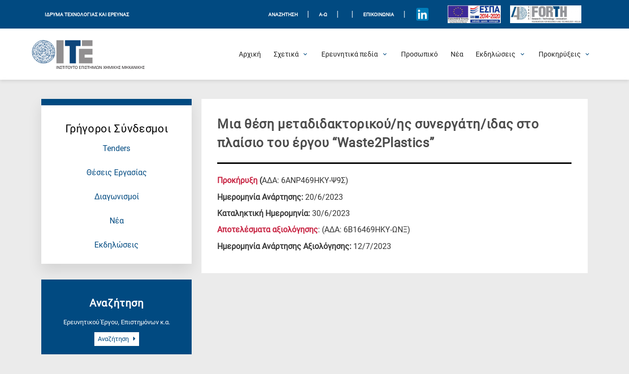

--- FILE ---
content_type: text/html; charset=UTF-8
request_url: https://www.iceht.forth.gr/?post_type=job_listing&p=48801
body_size: 201292
content:
	<!doctype html>
	<html lang="el">
	<head>
		<meta charset="UTF-8">
		<meta name="viewport" content="width=device-width, initial-scale=1">
		<link rel="profile" href="https://gmpg.org/xfn/11">


			<!-- Global site tag (gtag.js) - Google Analytics -->
		<script async src="https://www.googletagmanager.com/gtag/js?id=G-RFNN5GE766"></script>
		<script>
		  window.dataLayer = window.dataLayer || [];
		  function gtag(){dataLayer.push(arguments);}
		  gtag('js', new Date());

		  gtag('config', 'G-RFNN5GE766');
		</script>






		<meta name='robots' content='noindex, follow' />
	<style>img:is([sizes="auto" i], [sizes^="auto," i]) { contain-intrinsic-size: 3000px 1500px }</style>
	
	<!-- This site is optimized with the Yoast SEO plugin v26.7 - https://yoast.com/wordpress/plugins/seo/ -->
	<title>Μια θέση μεταδιδακτορικού/ης συνεργάτη/ιδας στο πλαίσιο του έργου “Waste2Plastics” - FORTH / ICE-HT</title>
	<link rel="canonical" href="https://www.iceht.forth.gr/?post_type=job_listing&p=48801" />
	<meta property="og:locale" content="el_GR" />
	<meta property="og:type" content="article" />
	<meta property="og:title" content="Μια θέση μεταδιδακτορικού/ης συνεργάτη/ιδας στο πλαίσιο του έργου “Waste2Plastics” - FORTH / ICE-HT" />
	<meta property="og:description" content="Προκήρυξη (ΑΔΑ: 6ΑΝΡ469ΗΚΥ-Ψ9Σ) Ημερομηνία Ανάρτησης: 20/6/2023 Καταληκτική Ημερομηνία: 30/6/2023 Αποτελέσματα αξιολόγησης: (ΑΔΑ: 6Β16469ΗΚΥ-ΩΝΞ) Ημερομηνία Ανάρτησης Αξιολόγησης: 12/7/2023" />
	<meta property="og:url" content="https://www.iceht.forth.gr/?post_type=job_listing&amp;p=48801" />
	<meta property="og:site_name" content="FORTH / ICE-HT" />
	<meta property="article:modified_time" content="2023-07-12T12:46:52+00:00" />
	<meta name="twitter:card" content="summary_large_image" />
	<meta name="twitter:label1" content="Εκτιμώμενος χρόνος ανάγνωσης" />
	<meta name="twitter:data1" content="1 λεπτό" />
	<script type="application/ld+json" class="yoast-schema-graph">{"@context":"https://schema.org","@graph":[{"@type":"WebPage","@id":"https://www.iceht.forth.gr/?post_type=job_listing&p=48801","url":"https://www.iceht.forth.gr/?post_type=job_listing&p=48801","name":"Μια θέση μεταδιδακτορικού/ης συνεργάτη/ιδας στο πλαίσιο του έργου “Waste2Plastics” - FORTH / ICE-HT","isPartOf":{"@id":"https://www.iceht.forth.gr/#website"},"datePublished":"2023-06-20T13:09:07+00:00","dateModified":"2023-07-12T12:46:52+00:00","inLanguage":"el","potentialAction":[{"@type":"ReadAction","target":["https://www.iceht.forth.gr/?post_type=job_listing&p=48801"]}]},{"@type":"WebSite","@id":"https://www.iceht.forth.gr/#website","url":"https://www.iceht.forth.gr/","name":"FORTH / ICE-HT","description":"ΙΤΕ/ΙΕΧΜΗ","publisher":{"@id":"https://www.iceht.forth.gr/#organization"},"potentialAction":[{"@type":"SearchAction","target":{"@type":"EntryPoint","urlTemplate":"https://www.iceht.forth.gr/?s={search_term_string}"},"query-input":{"@type":"PropertyValueSpecification","valueRequired":true,"valueName":"search_term_string"}}],"inLanguage":"el"},{"@type":"Organization","@id":"https://www.iceht.forth.gr/#organization","name":"FORTH / ICE-HT","url":"https://www.iceht.forth.gr/","logo":{"@type":"ImageObject","inLanguage":"el","@id":"https://www.iceht.forth.gr/#/schema/logo/image/","url":"https://www.iceht.forth.gr/wp-content/uploads/Forth-en-transparent-disc-inside.png","contentUrl":"https://www.iceht.forth.gr/wp-content/uploads/Forth-en-transparent-disc-inside.png","width":995,"height":228,"caption":"FORTH / ICE-HT"},"image":{"@id":"https://www.iceht.forth.gr/#/schema/logo/image/"}}]}</script>
	<!-- / Yoast SEO plugin. -->


<link rel='dns-prefetch' href='//fonts.googleapis.com' />
<link rel="alternate" type="application/rss+xml" title="Ροή RSS &raquo; FORTH / ICE-HT" href="https://www.iceht.forth.gr/feed/" />
<link rel="alternate" type="application/rss+xml" title="Ροή Σχολίων &raquo; FORTH / ICE-HT" href="https://www.iceht.forth.gr/comments/feed/" />
		<style>
			.lazyload,
			.lazyloading {
				max-width: 100%;
			}
		</style>
				<!-- This site uses the Google Analytics by ExactMetrics plugin v8.11.1 - Using Analytics tracking - https://www.exactmetrics.com/ -->
							<script src="//www.googletagmanager.com/gtag/js?id=G-RFNN5GE766"  data-cfasync="false" data-wpfc-render="false" async></script>
			<script data-cfasync="false" data-wpfc-render="false">
				var em_version = '8.11.1';
				var em_track_user = true;
				var em_no_track_reason = '';
								var ExactMetricsDefaultLocations = {"page_location":"https:\/\/www.iceht.forth.gr\/?post_type=job_listing&p=48801"};
								if ( typeof ExactMetricsPrivacyGuardFilter === 'function' ) {
					var ExactMetricsLocations = (typeof ExactMetricsExcludeQuery === 'object') ? ExactMetricsPrivacyGuardFilter( ExactMetricsExcludeQuery ) : ExactMetricsPrivacyGuardFilter( ExactMetricsDefaultLocations );
				} else {
					var ExactMetricsLocations = (typeof ExactMetricsExcludeQuery === 'object') ? ExactMetricsExcludeQuery : ExactMetricsDefaultLocations;
				}

								var disableStrs = [
										'ga-disable-G-RFNN5GE766',
									];

				/* Function to detect opted out users */
				function __gtagTrackerIsOptedOut() {
					for (var index = 0; index < disableStrs.length; index++) {
						if (document.cookie.indexOf(disableStrs[index] + '=true') > -1) {
							return true;
						}
					}

					return false;
				}

				/* Disable tracking if the opt-out cookie exists. */
				if (__gtagTrackerIsOptedOut()) {
					for (var index = 0; index < disableStrs.length; index++) {
						window[disableStrs[index]] = true;
					}
				}

				/* Opt-out function */
				function __gtagTrackerOptout() {
					for (var index = 0; index < disableStrs.length; index++) {
						document.cookie = disableStrs[index] + '=true; expires=Thu, 31 Dec 2099 23:59:59 UTC; path=/';
						window[disableStrs[index]] = true;
					}
				}

				if ('undefined' === typeof gaOptout) {
					function gaOptout() {
						__gtagTrackerOptout();
					}
				}
								window.dataLayer = window.dataLayer || [];

				window.ExactMetricsDualTracker = {
					helpers: {},
					trackers: {},
				};
				if (em_track_user) {
					function __gtagDataLayer() {
						dataLayer.push(arguments);
					}

					function __gtagTracker(type, name, parameters) {
						if (!parameters) {
							parameters = {};
						}

						if (parameters.send_to) {
							__gtagDataLayer.apply(null, arguments);
							return;
						}

						if (type === 'event') {
														parameters.send_to = exactmetrics_frontend.v4_id;
							var hookName = name;
							if (typeof parameters['event_category'] !== 'undefined') {
								hookName = parameters['event_category'] + ':' + name;
							}

							if (typeof ExactMetricsDualTracker.trackers[hookName] !== 'undefined') {
								ExactMetricsDualTracker.trackers[hookName](parameters);
							} else {
								__gtagDataLayer('event', name, parameters);
							}
							
						} else {
							__gtagDataLayer.apply(null, arguments);
						}
					}

					__gtagTracker('js', new Date());
					__gtagTracker('set', {
						'developer_id.dNDMyYj': true,
											});
					if ( ExactMetricsLocations.page_location ) {
						__gtagTracker('set', ExactMetricsLocations);
					}
										__gtagTracker('config', 'G-RFNN5GE766', {"forceSSL":"true","link_attribution":"true"} );
										window.gtag = __gtagTracker;										(function () {
						/* https://developers.google.com/analytics/devguides/collection/analyticsjs/ */
						/* ga and __gaTracker compatibility shim. */
						var noopfn = function () {
							return null;
						};
						var newtracker = function () {
							return new Tracker();
						};
						var Tracker = function () {
							return null;
						};
						var p = Tracker.prototype;
						p.get = noopfn;
						p.set = noopfn;
						p.send = function () {
							var args = Array.prototype.slice.call(arguments);
							args.unshift('send');
							__gaTracker.apply(null, args);
						};
						var __gaTracker = function () {
							var len = arguments.length;
							if (len === 0) {
								return;
							}
							var f = arguments[len - 1];
							if (typeof f !== 'object' || f === null || typeof f.hitCallback !== 'function') {
								if ('send' === arguments[0]) {
									var hitConverted, hitObject = false, action;
									if ('event' === arguments[1]) {
										if ('undefined' !== typeof arguments[3]) {
											hitObject = {
												'eventAction': arguments[3],
												'eventCategory': arguments[2],
												'eventLabel': arguments[4],
												'value': arguments[5] ? arguments[5] : 1,
											}
										}
									}
									if ('pageview' === arguments[1]) {
										if ('undefined' !== typeof arguments[2]) {
											hitObject = {
												'eventAction': 'page_view',
												'page_path': arguments[2],
											}
										}
									}
									if (typeof arguments[2] === 'object') {
										hitObject = arguments[2];
									}
									if (typeof arguments[5] === 'object') {
										Object.assign(hitObject, arguments[5]);
									}
									if ('undefined' !== typeof arguments[1].hitType) {
										hitObject = arguments[1];
										if ('pageview' === hitObject.hitType) {
											hitObject.eventAction = 'page_view';
										}
									}
									if (hitObject) {
										action = 'timing' === arguments[1].hitType ? 'timing_complete' : hitObject.eventAction;
										hitConverted = mapArgs(hitObject);
										__gtagTracker('event', action, hitConverted);
									}
								}
								return;
							}

							function mapArgs(args) {
								var arg, hit = {};
								var gaMap = {
									'eventCategory': 'event_category',
									'eventAction': 'event_action',
									'eventLabel': 'event_label',
									'eventValue': 'event_value',
									'nonInteraction': 'non_interaction',
									'timingCategory': 'event_category',
									'timingVar': 'name',
									'timingValue': 'value',
									'timingLabel': 'event_label',
									'page': 'page_path',
									'location': 'page_location',
									'title': 'page_title',
									'referrer' : 'page_referrer',
								};
								for (arg in args) {
																		if (!(!args.hasOwnProperty(arg) || !gaMap.hasOwnProperty(arg))) {
										hit[gaMap[arg]] = args[arg];
									} else {
										hit[arg] = args[arg];
									}
								}
								return hit;
							}

							try {
								f.hitCallback();
							} catch (ex) {
							}
						};
						__gaTracker.create = newtracker;
						__gaTracker.getByName = newtracker;
						__gaTracker.getAll = function () {
							return [];
						};
						__gaTracker.remove = noopfn;
						__gaTracker.loaded = true;
						window['__gaTracker'] = __gaTracker;
					})();
									} else {
										console.log("");
					(function () {
						function __gtagTracker() {
							return null;
						}

						window['__gtagTracker'] = __gtagTracker;
						window['gtag'] = __gtagTracker;
					})();
									}
			</script>
							<!-- / Google Analytics by ExactMetrics -->
		<script>
window._wpemojiSettings = {"baseUrl":"https:\/\/s.w.org\/images\/core\/emoji\/16.0.1\/72x72\/","ext":".png","svgUrl":"https:\/\/s.w.org\/images\/core\/emoji\/16.0.1\/svg\/","svgExt":".svg","source":{"concatemoji":"https:\/\/www.iceht.forth.gr\/wp-includes\/js\/wp-emoji-release.min.js?ver=6.8.3"}};
/*! This file is auto-generated */
!function(s,n){var o,i,e;function c(e){try{var t={supportTests:e,timestamp:(new Date).valueOf()};sessionStorage.setItem(o,JSON.stringify(t))}catch(e){}}function p(e,t,n){e.clearRect(0,0,e.canvas.width,e.canvas.height),e.fillText(t,0,0);var t=new Uint32Array(e.getImageData(0,0,e.canvas.width,e.canvas.height).data),a=(e.clearRect(0,0,e.canvas.width,e.canvas.height),e.fillText(n,0,0),new Uint32Array(e.getImageData(0,0,e.canvas.width,e.canvas.height).data));return t.every(function(e,t){return e===a[t]})}function u(e,t){e.clearRect(0,0,e.canvas.width,e.canvas.height),e.fillText(t,0,0);for(var n=e.getImageData(16,16,1,1),a=0;a<n.data.length;a++)if(0!==n.data[a])return!1;return!0}function f(e,t,n,a){switch(t){case"flag":return n(e,"\ud83c\udff3\ufe0f\u200d\u26a7\ufe0f","\ud83c\udff3\ufe0f\u200b\u26a7\ufe0f")?!1:!n(e,"\ud83c\udde8\ud83c\uddf6","\ud83c\udde8\u200b\ud83c\uddf6")&&!n(e,"\ud83c\udff4\udb40\udc67\udb40\udc62\udb40\udc65\udb40\udc6e\udb40\udc67\udb40\udc7f","\ud83c\udff4\u200b\udb40\udc67\u200b\udb40\udc62\u200b\udb40\udc65\u200b\udb40\udc6e\u200b\udb40\udc67\u200b\udb40\udc7f");case"emoji":return!a(e,"\ud83e\udedf")}return!1}function g(e,t,n,a){var r="undefined"!=typeof WorkerGlobalScope&&self instanceof WorkerGlobalScope?new OffscreenCanvas(300,150):s.createElement("canvas"),o=r.getContext("2d",{willReadFrequently:!0}),i=(o.textBaseline="top",o.font="600 32px Arial",{});return e.forEach(function(e){i[e]=t(o,e,n,a)}),i}function t(e){var t=s.createElement("script");t.src=e,t.defer=!0,s.head.appendChild(t)}"undefined"!=typeof Promise&&(o="wpEmojiSettingsSupports",i=["flag","emoji"],n.supports={everything:!0,everythingExceptFlag:!0},e=new Promise(function(e){s.addEventListener("DOMContentLoaded",e,{once:!0})}),new Promise(function(t){var n=function(){try{var e=JSON.parse(sessionStorage.getItem(o));if("object"==typeof e&&"number"==typeof e.timestamp&&(new Date).valueOf()<e.timestamp+604800&&"object"==typeof e.supportTests)return e.supportTests}catch(e){}return null}();if(!n){if("undefined"!=typeof Worker&&"undefined"!=typeof OffscreenCanvas&&"undefined"!=typeof URL&&URL.createObjectURL&&"undefined"!=typeof Blob)try{var e="postMessage("+g.toString()+"("+[JSON.stringify(i),f.toString(),p.toString(),u.toString()].join(",")+"));",a=new Blob([e],{type:"text/javascript"}),r=new Worker(URL.createObjectURL(a),{name:"wpTestEmojiSupports"});return void(r.onmessage=function(e){c(n=e.data),r.terminate(),t(n)})}catch(e){}c(n=g(i,f,p,u))}t(n)}).then(function(e){for(var t in e)n.supports[t]=e[t],n.supports.everything=n.supports.everything&&n.supports[t],"flag"!==t&&(n.supports.everythingExceptFlag=n.supports.everythingExceptFlag&&n.supports[t]);n.supports.everythingExceptFlag=n.supports.everythingExceptFlag&&!n.supports.flag,n.DOMReady=!1,n.readyCallback=function(){n.DOMReady=!0}}).then(function(){return e}).then(function(){var e;n.supports.everything||(n.readyCallback(),(e=n.source||{}).concatemoji?t(e.concatemoji):e.wpemoji&&e.twemoji&&(t(e.twemoji),t(e.wpemoji)))}))}((window,document),window._wpemojiSettings);
</script>
<link rel='stylesheet' id='astra-theme-css-css' href='https://www.iceht.forth.gr/wp-content/themes/astra/assets/css/minified/style.min.css?ver=4.10.1' media='all' />
<link rel='stylesheet' id='astra-google-fonts-css' href='https://fonts.googleapis.com/css?family=Ubuntu%3A400%2C&#038;display=fallback&#038;ver=4.10.1' media='all' />
<link rel='stylesheet' id='astra-theme-dynamic-css' href='https://www.iceht.forth.gr/wp-content/uploads/astra/astra-theme-dynamic-css-post-48801.css?ver=1768654439' media='all' />
<style id='wp-emoji-styles-inline-css'>

	img.wp-smiley, img.emoji {
		display: inline !important;
		border: none !important;
		box-shadow: none !important;
		height: 1em !important;
		width: 1em !important;
		margin: 0 0.07em !important;
		vertical-align: -0.1em !important;
		background: none !important;
		padding: 0 !important;
	}
</style>
<link rel='stylesheet' id='a-z-listing-block-css' href='https://www.iceht.forth.gr/wp-content/plugins/a-z-listing/css/a-z-listing-default.css?ver=4.3.1' media='all' />
<link rel='stylesheet' id='foobox-free-min-css' href='https://www.iceht.forth.gr/wp-content/plugins/foobox-image-lightbox/free/css/foobox.free.min.css?ver=2.7.35' media='all' />
<link rel='stylesheet' id='printomatic-css-css' href='https://www.iceht.forth.gr/wp-content/plugins/print-o-matic/css/style.css?ver=2.0' media='all' />
<link rel='stylesheet' id='searchandfilter-css' href='https://www.iceht.forth.gr/wp-content/plugins/search-filter/style.css?ver=1' media='all' />
<link rel='stylesheet' id='select2-css' href='https://www.iceht.forth.gr/wp-content/plugins/wp-job-manager/assets/lib/select2/select2.min.css?ver=4.0.10' media='all' />
<link rel='stylesheet' id='wp-job-manager-frontend-css' href='https://www.iceht.forth.gr/wp-content/plugins/wp-job-manager/assets/dist/css/frontend.css?ver=dfd3b8d2ce68f47df57d' media='all' />
<link rel='stylesheet' id='wpml-legacy-horizontal-list-0-css' href='https://www.iceht.forth.gr/wp-content/plugins/sitepress-multilingual-cms/templates/language-switchers/legacy-list-horizontal/style.min.css?ver=1' media='all' />
<style id='wpml-legacy-horizontal-list-0-inline-css'>
.wpml-ls-statics-shortcode_actions .wpml-ls-current-language > a {color:#ffffff;background-color:#0066bf;}
</style>
<link rel='stylesheet' id='astra_child-style-css' href='https://www.iceht.forth.gr/wp-content/themes/astra-child/style.css?ver=6.8.3' media='all' />
<link rel='stylesheet' id='astra_child-accessibility-css' href='https://www.iceht.forth.gr/wp-content/themes/astra-child/css/accessibility.css?ver=1768654439' media='' />
<link rel='stylesheet' id='astra_child-custom-dmh-admin-css' href='https://www.iceht.forth.gr/wp-content/themes/astra-child/css/custom-dmh-admin.css?ver=1768654439' media='' />
<link rel='stylesheet' id='astra_child-fontawesome.min-css' href='https://www.iceht.forth.gr/wp-content/themes/astra-child/css/fontawesome.min.css?ver=1768654439' media='' />
<link rel='stylesheet' id='astra_child-icons-css' href='https://www.iceht.forth.gr/wp-content/themes/astra-child/css/icons.css?ver=1768654439' media='' />
<link rel='stylesheet' id='astra_child-main-css' href='https://www.iceht.forth.gr/wp-content/themes/astra-child/css/main.css?ver=1768654439' media='' />
<link rel='stylesheet' id='astra_child-main2-css' href='https://www.iceht.forth.gr/wp-content/themes/astra-child/css/main2.css?ver=1768654439' media='' />
<link rel='stylesheet' id='astra_child-normalize-css' href='https://www.iceht.forth.gr/wp-content/themes/astra-child/css/normalize.css?ver=1768654439' media='' />
<link rel='stylesheet' id='astra_child-swiper-css' href='https://www.iceht.forth.gr/wp-content/themes/astra-child/css/swiper.css?ver=1768654439' media='' />
<link rel='stylesheet' id='astra-addon-css-css' href='https://www.iceht.forth.gr/wp-content/uploads/astra-addon/astra-addon-695d5bc7921792-48888080.css?ver=4.12.0' media='all' />
<link rel='stylesheet' id='astra-addon-dynamic-css' href='https://www.iceht.forth.gr/wp-content/uploads/astra-addon/astra-addon-dynamic-css-post-48801.css?ver=1768654439' media='all' />
<link rel='stylesheet' id='wpdreams-asl-basic-css' href='https://www.iceht.forth.gr/wp-content/plugins/ajax-search-lite/css/style.basic.css?ver=4.13.4' media='all' />
<style id='wpdreams-asl-basic-inline-css'>

					div[id*='ajaxsearchlitesettings'].searchsettings .asl_option_inner label {
						font-size: 0px !important;
						color: rgba(0, 0, 0, 0);
					}
					div[id*='ajaxsearchlitesettings'].searchsettings .asl_option_inner label:after {
						font-size: 11px !important;
						position: absolute;
						top: 0;
						left: 0;
						z-index: 1;
					}
					.asl_w_container {
						width: 100%;
						margin: 0px 0px 0px 0px;
						min-width: 200px;
					}
					div[id*='ajaxsearchlite'].asl_m {
						width: 100%;
					}
					div[id*='ajaxsearchliteres'].wpdreams_asl_results div.resdrg span.highlighted {
						font-weight: bold;
						color: rgba(217, 49, 43, 1);
						background-color: rgba(238, 238, 238, 1);
					}
					div[id*='ajaxsearchliteres'].wpdreams_asl_results .results img.asl_image {
						width: 70px;
						height: 70px;
						object-fit: cover;
					}
					div[id*='ajaxsearchlite'].asl_r .results {
						max-height: none;
					}
					div[id*='ajaxsearchlite'].asl_r {
						position: absolute;
					}
				
						div.asl_r.asl_w.vertical .results .item::after {
							display: block;
							position: absolute;
							bottom: 0;
							content: '';
							height: 1px;
							width: 100%;
							background: #D8D8D8;
						}
						div.asl_r.asl_w.vertical .results .item.asl_last_item::after {
							display: none;
						}
					 .asl_res_url{
cursor: not-allowed;}
</style>
<link rel='stylesheet' id='wpdreams-asl-instance-css' href='https://www.iceht.forth.gr/wp-content/plugins/ajax-search-lite/css/style-curvy-blue.css?ver=4.13.4' media='all' />
<link rel='stylesheet' id='dashicons-css' href='https://www.iceht.forth.gr/wp-includes/css/dashicons.min.css?ver=6.8.3' media='all' />
<link rel='stylesheet' id='a-z-listing-css' href='https://www.iceht.forth.gr/wp-content/plugins/a-z-listing/css/a-z-listing-default.css?ver=4.3.1' media='all' />
<!--[if IE]>
<script src="https://www.iceht.forth.gr/wp-content/themes/astra/assets/js/minified/flexibility.min.js?ver=4.10.1" id="astra-flexibility-js"></script>
<script id="astra-flexibility-js-after">
flexibility(document.documentElement);
</script>
<![endif]-->
<script src="https://www.iceht.forth.gr/wp-content/plugins/google-analytics-dashboard-for-wp/assets/js/frontend-gtag.min.js?ver=8.11.1" id="exactmetrics-frontend-script-js" async data-wp-strategy="async"></script>
<script data-cfasync="false" data-wpfc-render="false" id='exactmetrics-frontend-script-js-extra'>var exactmetrics_frontend = {"js_events_tracking":"true","download_extensions":"doc,pdf,ppt,zip,xls,docx,pptx,xlsx,png,jpeg,tiff","inbound_paths":"[{\"path\":\"\\\/go\\\/\",\"label\":\"affiliate\"},{\"path\":\"\\\/recommend\\\/\",\"label\":\"affiliate\"}]","home_url":"https:\/\/www.iceht.forth.gr","hash_tracking":"false","v4_id":"G-RFNN5GE766"};</script>
<script src="https://www.iceht.forth.gr/wp-includes/js/jquery/jquery.min.js?ver=3.7.1" id="jquery-core-js"></script>
<script src="https://www.iceht.forth.gr/wp-includes/js/jquery/jquery-migrate.min.js?ver=3.4.1" id="jquery-migrate-js"></script>
<script id="foobox-free-min-js-before">
/* Run FooBox FREE (v2.7.35) */
var FOOBOX = window.FOOBOX = {
	ready: true,
	disableOthers: false,
	o: {wordpress: { enabled: true }, countMessage:'image %index of %total', captions: { dataTitle: ["captionTitle","title"], dataDesc: ["captionDesc","description"] }, rel: '', excludes:'.fbx-link,.nofoobox,.nolightbox,a[href*="pinterest.com/pin/create/button/"]', affiliate : { enabled: false }},
	selectors: [
		".foogallery-container.foogallery-lightbox-foobox", ".foogallery-container.foogallery-lightbox-foobox-free", ".gallery", ".wp-block-gallery", ".wp-caption", ".wp-block-image", "a:has(img[class*=wp-image-])", ".foobox"
	],
	pre: function( $ ){
		// Custom JavaScript (Pre)
		
	},
	post: function( $ ){
		// Custom JavaScript (Post)
		
		// Custom Captions Code
		
	},
	custom: function( $ ){
		// Custom Extra JS
		
	}
};
</script>
<script src="https://www.iceht.forth.gr/wp-content/plugins/foobox-image-lightbox/free/js/foobox.free.min.js?ver=2.7.35" id="foobox-free-min-js"></script>
<link rel="https://api.w.org/" href="https://www.iceht.forth.gr/wp-json/" /><link rel="alternate" title="JSON" type="application/json" href="https://www.iceht.forth.gr/wp-json/wp/v2/job-listings/48801" /><link rel="EditURI" type="application/rsd+xml" title="RSD" href="https://www.iceht.forth.gr/xmlrpc.php?rsd" />
<meta name="generator" content="WordPress 6.8.3" />
<link rel='shortlink' href='https://www.iceht.forth.gr/?p=48801' />
<link rel="alternate" title="oEmbed (JSON)" type="application/json+oembed" href="https://www.iceht.forth.gr/wp-json/oembed/1.0/embed?url=https%3A%2F%2Fwww.iceht.forth.gr%2F%3Fpost_type%3Djob_listing%26p%3D48801" />
<link rel="alternate" title="oEmbed (XML)" type="text/xml+oembed" href="https://www.iceht.forth.gr/wp-json/oembed/1.0/embed?url=https%3A%2F%2Fwww.iceht.forth.gr%2F%3Fpost_type%3Djob_listing%26p%3D48801&#038;format=xml" />
<meta name="generator" content="WPML ver:4.8.6 stt:1,13;" />
		<script>
			document.documentElement.className = document.documentElement.className.replace('no-js', 'js');
		</script>
				<style>
			.no-js img.lazyload {
				display: none;
			}

			figure.wp-block-image img.lazyloading {
				min-width: 150px;
			}

			.lazyload,
			.lazyloading {
				--smush-placeholder-width: 100px;
				--smush-placeholder-aspect-ratio: 1/1;
				width: var(--smush-image-width, var(--smush-placeholder-width)) !important;
				aspect-ratio: var(--smush-image-aspect-ratio, var(--smush-placeholder-aspect-ratio)) !important;
			}

						.lazyload, .lazyloading {
				opacity: 0;
			}

			.lazyloaded {
				opacity: 1;
				transition: opacity 400ms;
				transition-delay: 0ms;
			}

					</style>
			<script>
		
		document.addEventListener('DOMContentLoaded', function() {
    	var cmitem = document.getElementsByClassName("current_page_item");
		cmitem[0].setAttribute("aria-current", "page");
}, false);
	</script>
 	<script>
		jQuery(function($){
			$('.ast-menu-toggle').remove();
		});
        	
        </script>   
    				<link rel="preconnect" href="https://fonts.gstatic.com" crossorigin />
				<link rel="preload" as="style" href="//fonts.googleapis.com/css?family=Open+Sans&display=swap" />
								<link rel="stylesheet" href="//fonts.googleapis.com/css?family=Open+Sans&display=swap" media="all" />
				<link rel="icon" href="https://www.iceht.forth.gr/wp-content/uploads/2020/01/ite_iexmi-disk-logo.png" sizes="32x32" />
<link rel="icon" href="https://www.iceht.forth.gr/wp-content/uploads/2020/01/ite_iexmi-disk-logo.png" sizes="192x192" />
<link rel="apple-touch-icon" href="https://www.iceht.forth.gr/wp-content/uploads/2020/01/ite_iexmi-disk-logo.png" />
<meta name="msapplication-TileImage" content="https://www.iceht.forth.gr/wp-content/uploads/2020/01/ite_iexmi-disk-logo.png" />
		<style id="wp-custom-css">
			


/*Smooth Scrolling*/
html {
	scroll-behavior: smooth;
}

/*Japostol fix*/
.black_head{
	color: #696969;	
	}

.sidebar-titles{
	color: #000000;
	font-weight: normal; 
	text-align:center;
}

.japo_btn: focus {
	color: #014a81;
}

@media (max-width: 920px){
.section_pubs_btns .button_pubs{
width: 100% !important;
	}}

@media (max-width: 1120px){
.archive-wrap .loop .post-wrap-single .tags ul li a {
	display:block;
	}}

.eventon_events_list .eventon_list_event .evcal_desc span.evcal_desc2, .evo_pop_body .evcal_desc span.evcal_desc2 {
	text-transform: capitalize !important;
}

.people_chart:nth-child(odd){
	display: flex;
  flex-direction: column;
	margin:auto;
	width: 60%;
	text-align: center;
	background-color: #f2f2f2;
	background-color: #DBEFFA;
	height: 4rem;
	color: #fff;
  padding: 0.25rem;
	font-size:1rem;
}

.people_chart:nth-child(even){
	display: flex;
  flex-direction: column;
	margin:auto;
	width: 60%;
	text-align: center;
	background-color: #f2f2f2;
	#background-color: #DBEFFA;
	height: 4rem;
	color: #fff;
  padding: 0.25rem;
	font-size:1rem;
}

.people_chart a {
	color: #014a81;
}



/*For the scientific eq. page*/
.archive-wrap .loop .boxes_4 {
	width:23%;
}

@media (max-width: 920px){
.archive-wrap .loop .boxes_4 {
    width: 100%;
}
}



.single_job_listing .meta {
	display: none;
}

.single_job_listing .meta li.date-posted {display: none; }

.rp4wp-related-job_listing>ul li.job_listing a .meta li, .rp4wp-related-job_listing>ul li.no_job_listings_found a .meta li, ul.job_listings li.job_listing a .meta li, ul.job_listings li.no_job_listings_found a .meta li {display: none;}

div.social-info > a > i {
	padding-top: 0.6rem !important;
}


.eventon_events_list .eventon_list_event a {
	color: #c61f3e !important;
}

/* Job listing fix colors */
.rp4wp-related-job_listing>ul li.job_listing a div.location, .rp4wp-related-job_listing>ul li.no_job_listings_found a div.location, ul.job_listings li.job_listing a div.location, ul.job_listings li.no_job_listings_found a div.location {
	color: black !important;
}


.rp4wp-related-job_listing>ul li.job_listing a .meta, .rp4wp-related-job_listing>ul li.no_job_listings_found a .meta, ul.job_listings li.job_listing a .meta, ul.job_listings li.no_job_listings_found a .meta{
	color: black !important;
}

.single_job_listing .meta li {
		color: black !important;
}



.rp4wp-related-job_listing>ul li.job_listing.job_position_filled a, .rp4wp-related-job_listing>ul li.no_job_listings_found.job_position_filled a, ul.job_listings li.job_listing.job_position_filled a, ul.job_listings li.no_job_listings_found.job_position_filled a {
	opacity: 50% !important; }


/* END Job listing fix colors */



.evcal_list_a{
	background-color: #014a81 !important;
}

.evo_event_schema{
	display: block !important;
}

.sidebar-titles{
	font-size: 1.4em;
	margin-top: 1.5rem;
}


.intr-overv-read-more{
	display: None;
}

.sr-only a
{
position:absolute;
left:-10000px;
top:auto;
width:1px;
height:1px;
overflow:hidden;
}
 
.sr-only a:focus
{
position:static;
width:auto;
height:auto;
}


.language-alert{
	text-align:center;
	align-self:center;
	margin: auto;
	background:#F3F3F3;
	padding-top: 1rem;
	padding-bottom: 2rem;
	
}


.social_icon_single_staff2{
	object-position:center;
	padding-top: 5%;
}

.single_staff_img{
	object-position: top;
}

.head_people_archive{
	padding-bottom: 0rem;
}

.page-id-37161 {
background: white !important;
}

#box_label{
	margin:0px;
	padding:0px;
	color:white;
	text-align:center;
	font-size: 0.8rem;
}

.box_label{
	margin:0px;
	padding:0px;
	color:white;
	text-align:center;
	font-size: 0.8rem;
}

a {
  display: inline;
}

.button_pubs_cont{
	align-content:center !important;
	align-items:center !important;
	text-align:center !important;

}

.button_pubs{
	display:flex;
	justify-content: center;
	width:20% !important;
	align-content:center !important;
	align-items:center !important;
	text-align:center !important;
	
}

#justify_me{
	text-align:justify;
	padding-right: 2%;
}

.a_person {
	display: block !important;
}

#read_more_rf_field{
	display:flex
	
}

.read_more_rf_field{
	display:flex
	
}

.read_more_home{
	display:flex
	
}


.project_tag-boxes{
	padding-top:0px !important;
	padding-bottom:0px !important;
	margin-top:5px;
	margin-bottom:0px;

}

#front_past_events_btn{
	margin: 0.5rem 0 0 0;
}

.spinoff_boxed{
	margin-left: 1rem;
}
/*div.image {
	background-size: contain;
}*/

.image_achievements_archive{
	background-size: contain;
}

.index_image_char {
	background-size: contain !important;
}

.home_news_img {
	background-size: contain;
}

.cat-news-image {
	background-size: contain !important;
}

.home_events_img {
	background-size: contain;
}

#past_events_event_type_heading{
	margin-bottom:0px;
	padding-bottom: 0px;
}

#past_event_year_show{
	margin-top:0px;
	padding-top: 0px;
	padding-bottom:0px;
	margin-bottom:0px;
}

.instr_date_arc {
	padding-top: 0px;
	margin-top: 0px;
	

}

.instr_info_container2 {
	text-align:center;
	display: flex;
  justify-content: center;
	padding: 2rem 8rem 2rem 5.5rem;	
}

#instr_info_container{
	text-align:center;
	display: flex;
  justify-content: center;
	padding: 2rem 8rem 2rem 5.5rem;
}

#instr_info {
	margin:auto;
	background-color:white;
	padding: 2rem 8rem 2rem 5.5rem;
}

#past_events_search{
	background-color:#EDEDED;
}

#past_events_search_container{
	background-color:#EDEDED;
}

#contests_greek {
	text-align: center !important;
}
#gogreek {
	text-align: center !important;
}

/*Japostol Pubs-search fix*/


.high_checkbox {
	margin:2%;
	display:inline;

}

#high-pub-check {
	display:inline !important;
	width: auto;
	padding-left: 25px;
}

.high-pub-check {
	width: auto;
	padding-left: 15px;
}


.cat-label {
	
}

/*Japostol Events show date in index fix*/

.event-title {
	margin: 0 0 0 0 !important;
	padding: 0 0 0 0 !important;
	font-size: 1rem;
	
}


#date_labels {
	color: #757575;
	font-size: 80%;
	margin: 0px !important;

}

#date-txt{
	margin: 0px !important;
	padding-bottom:1rem;
	
}

#events_page_boxes2{
}


.date-txt-home{
	margin: 0px !important;
	padding-bottom:1rem;
	color: #757575;
	
}

.past-event-date-txt {
	color: #757575;
	margin: 0px !important;
	padding-bottom: 1rem;
	padding-top: 0px !important;
	margin-top: 0px;
	
}

.date-txt-newspage{
	color: #757575;
	margin: 0px !important;
	padding-bottom: 1rem;
	padding-top: 0;
	
	
}

.newspage-new-title {
	margin-bottom: 0 !important;
	padding-bottom: 0 !important;
}


/*Hi-pub img fixes japostol*/
.pub_img {
  max-height: 250px;
	object-fit: contain !important;
}

/*Redirects fixes japostol*/

#short_red {
	margin: auto !important;
	text-align: center !important;
	background-color: white !important;
	border-color: white !important;
	border-style: none !important;
}

#short_red2 {
	margin: auto !important;
	text-align: center !important;
	background-color: white !important;
	border-color: white !important;
	border-style: none !important;
}

#pshort {
	margin: auto !important;
	text-align: center !important;
	background-color: white !important;
	border-color: white !important;
	border-style: none !important;
}

a.button.projects{
	padding: 1.5rem;
}

#project_btns {
	padding-left: 250px;
	padding-right: 250px;
}




/* Tag static content padding changes */
#fields_static_content {
	padding-top: 5rem!important;

}

/* Instruments fixes */

	
}
.landscape {
		width: 800px !important;
    height: 550px !important;

}

#inst_img{
	max-width: 100%;
	height: auto;
	display: block;
	margin: 0 auto;
}

#div_inst_img{
	display: block;
	padding-top: 1rem;
	
}

#instr_services_specs{
	display: inline-block;
	width: 30%;
	height: 480px;
	display: inline-block;
	vertical-align:top;
	margin: 1rem 1rem 1rem 0rem;
	padding: 1.5rem 2rem 1rem 2rem;
	background-color: white;
	box-shadow: 0px 0px 10px #888888;
}

#instr_sample_prp{
	display: inline-block;
	width: 30%;
	height: 480px;
	vertical-align:top;
	margin: 1rem 1rem 1rem 0rem;
	padding: 1.5rem 2rem 1rem 2rem;
	background-color: white;
	box-shadow: 0px 0px 10px #888888;
}


#instr_char_container {
	display: inline-block;
	width: 30%;
	height: 480px;
	vertical-align:top;
	margin: 1rem 1rem 1rem 0rem;
	padding: 1.5rem 2rem 1rem 2rem;
	background-color: white;
	box-shadow: 0px 0px 10px #888888;
}


#instr_search {
	background-color: #E8E8E8;
	padding-top:0px;
	padding-bottom: 0px;
}

/*End of initial japostol fixes*/


/*Tags New Image Changes*/
.tag-archive .main-content .description .content {
	padding: 2.5rem 1rem 2.5rem 2.5rem;
	width: 65%;
}

.tag-archive .main-content .description .image {
	width: 35%;
}

.image.cont-image {
    background-size: contain !important;
    background-color: #fff !important;
}

/*HomePage Fields Images Responsiveness*/

.homepage-tags .tag-wrap .image {
	background-size: cover;
}

/**/

.tribe-events-title-bar {
	margin-bottom: 80px;
	margin-top: 70px;
}

/*Research Fields Pointer*/

#menu-item-602 a {
	cursor: default !important;
}

#menu-item-603 a {
	cursor: default !important;
}

#menu-item-604 a {
	cursor: default !important;
}

#menu-item-605 a {
	cursor: pointer !important;
}

#menu-item-606 a {
	cursor: pointer !important;
}

#menu-item-607 a {
	cursor: pointer !important;
}

#menu-item-608 a {
	cursor: pointer !important;
}

#menu-item-609 a {
	cursor: pointer !important;
}

#menu-item-610 a {
	cursor: pointer !important;
}

#menu-item-611 a {
	cursor: pointer !important;
}

#menu-item-612 a {
	cursor: pointer !important;
}

#menu-item-613 a {
	cursor: pointer !important;
}

#menu-item-614 a {
	cursor: pointer !important;
}

#menu-item-615 a {
	cursor: pointer !important;
}

#menu-item-616 a {
	cursor: pointer !important;
}

#menu-item-617 a {
	cursor: pointer !important;
}

#menu-item-618 a {
	cursor: pointer !important;
}

#menu-item-619 a {
	cursor: pointer !important;
}

#menu-item-620 a {
	cursor: pointer !important;
}

#menu-item-621 a {
	cursor: pointer !important;
}

#menu-item-1290 a {
	cursor: pointer !important;
}
/*Homepage NEWS*/

a.news-tag-btn {
    color: #fff;
    padding: 0.5rem 1rem;
    font-size: 0.75rem;
    margin-top: 0.8rem;
		margin-left: 10px;
}

a.news-tag-btn:first-child {
	margin-left: 0px;
}

/*Homepage NEWS japostol*/
.homepage-news .news-wrap .body .read-more {
	font-size: 1rem;
	border: 1px solid #014a81;
	margin: 0px;
	
}

#front-read-more {
	margin:auto;
	padding-top: 1rem;

	
}

/*Homepage NEWS japostol end*/

/*Homepage Events japostol*/
.readmoreevents {
	#margin: 1.5rem 1rem auto;
	margin: 1.5rem auto-flow auto-flow !important;
	font-size: 1rem !important;
	border: 1px solid #014a81 !important;
}
/*Homepage Events japostol end*/



.homepage-news .news-wrap .body .read-more:hover {
	background-color: #fff0 !important;
	color: #014a81;
}



/*Footer ESPA BTN*/

.espa_btn {
	background-color: #fff0;
	color: #fff !important;
	font-size: 1.1rem;
	border: 0.1rem solid #fff;
	margin-top: -10px;
	border-radius: 0;
}

.espa_btn:hover {
	background-color: #fff;
	color: #014a81 !important;
	font-size: 1.1rem;
	border: 0.1rem solid #fff;
}

.espa_btn:focus {
	background-color: #fff0;
	color: #fff !important;
	font-size: 1.1rem;
	border: 0.1rem solid #fff;
}

.espa_img {
	margin-bottom: 0.5rem;
}

/*Contact Form*/
div.wpforms-container-full .wpforms-field.wpforms-field-select-style-classic select {
    padding-left: 15px;
}

/*Tag Static Content edits*/

.static_content .content{
	width: 60% !important;
}

.static_content .image{
	width: 40% !important;
	background-size: containt !important;
}


@media (max-width: 480px) {
	
	.static_content .content{
		width: 100% !important;
	}
	.static_content .image{ 
		height: 26rem !important;
		width: 100% !important;
	}
	
	.tag-archive .sidebar {
		padding: 0 !important;
	}
}



/*Ktiriakes Egkatastaseis gallery*/

.egkatastaseis-gallery {
	margin: 0 auto;
}

/*Ergastiriakos Exomplismos Gallery*/
.infrastructure-gallery {
	margin: 0 auto;
}

/*Job Listings Disable searh record*/

.showing_jobs {
	display: none !important;
}

.search_jobs {
	display: none;
}

.job_listings {
	display: block;
}

.job_types {
	display: none;
}

.single-job_listing .page-heading {
	display: none;
}

/* Arxeio Ekdiloseon */
.ae_active {
	  background-color: transparent;
    color: #014a81;
    border-color: #014a81;
}

ul.ecs-event-list>li {
    padding-bottom: 45px;
}

ul.ecs-event-list {
	padding-top: 30px;
}

.ecs-all-events a {
	  color: #fff;
    background-color: #014a81;
		padding: 10px;
	  border: 2px solid #014a81;
		margin-left: 45px;
}

.ecs-all-events a:hover {
	  color: #014a81;
    background-color: #fff;
		border-color: #014a81;
		border: 2px solid #014a81;
		padding: 10px;
		margin-left: 45px;
}

/*Full Width Organogramma */
.staff-wrap .staff-chart {
	width: 100%
}

/*Full Width Organogramma */

/* .organogramma {
	width: 100%;
}

.button-orga {
		background: #014a81;
    padding: 1.6rem 1.2rem;
    width: 100%;
    color: white;
    text-align: center;
    height: 6.5rem;
    display: inline-block;
}

.organogramma> .ast-row>  .ast-col-lg-1, .ast-col-lg-10, .ast-col-lg-11, .ast-col-lg-12, .ast-col-lg-2, .ast-col-lg-3, .ast-col-lg-4, .ast-col-lg-5, .ast-col-lg-6, .ast-col-lg-7, .ast-col-lg-8, .ast-col-lg-9, .ast-col-md-1, .ast-col-md-10, .ast-col-md-11, .ast-col-md-12, .ast-col-md-2, .ast-col-md-3, .ast-col-md-4, .ast-col-md-5, .ast-col-md-6, .ast-col-md-7, .ast-col-md-8, .ast-col-md-9, .ast-col-sm-1, .ast-col-sm-10, .ast-col-sm-11, .ast-col-sm-12, .ast-col-sm-2, .ast-col-sm-3, .ast-col-sm-4, .ast-col-sm-5, .ast-col-sm-6, .ast-col-sm-7, .ast-col-sm-8, .ast-col-sm-9, .ast-col-xl-1, .ast-col-xl-10, .ast-col-xl-11, .ast-col-xl-12, .ast-col-xl-2, .ast-col-xl-3, .ast-col-xl-4, .ast-col-xl-5, .ast-col-xl-6, .ast-col-xl-7, .ast-col-xl-8, .ast-col-xl-9, .ast-col-xs-1, .ast-col-xs-10, .ast-col-xs-11, .ast-col-xs-12, .ast-col-xs-2, .ast-col-xs-3, .ast-col-xs-4, .ast-col-xs-5, .ast-col-xs-6, .ast-col-xs-7, .ast-col-xs-8, .ast-col-xs-9 {
    padding-left: 0.2rem;
    padding-right: 0.2rem;
    padding-bottom: 0.4rem;
} */

.ecs-event-list li {
	list-style-type: none;
}

.ecs-event-list .entry-title {
	font-size: 1.6rem;
}

.ecs-event-list .duration.time {
	font-size: 1.2rem;
}

.ekdiloseis-buttons {
	margin: 0 auto;
}

.ekdiloseis-list {
	margin-top: 50px;
	width: 100%;
}

.prokirikseis-center {
	margin: 0 auto;
}

.contact-info>.button {
	letter-spacing: 1px;
}


.ecs-event.events_ecs_category {
	list-style-type: none;
}


.publication-wrap {
	background-color: #fff;
}

.page-id-439 input[type="submit"] {
	padding-top: 10px;
	padding-bottom: 10px;
}

#menu-item-580 {
	padding: 0;
	margin-top: -70px;
}
#menu-item-34422 {
	padding: 0;
	margin-top: -70px;
}
#menu-item-34411 {
	padding: 0;
	margin-top: 10%;
}
#menu-item-34412 {
	padding: 0;
	margin-top: 7%;
}



#menu-item-1371 {
	padding: 0;
	margin-top: -70px;
}

#menu-item-580 a {
	background-color: #014a81;
  color: #fff;
}
#menu-item-34422 a {
	background-color: #014a81;
  color: #fff;
}
#menu-item-34411 a {
	background-color: #014a81;
  color: #fff;
}
#menu-item-34412 a {
	background-color: #014a81;
  color: #fff;
}

#menu-item-580 a:focus {
	  background-color: transparent;
    color: #014a81;
    border-color: #014a81;
}
#menu-item-34422 a:focus {
	  background-color: transparent;
    color: #014a81;
    border-color: #014a81;
}
#menu-item-34411 a:focus {
	  background-color: transparent;
    color: #014a81;
    border-color: #014a81;
}
#menu-item-34412 a:focus {
	  background-color: transparent;
    color: #014a81;
    border-color: #014a81;
}


.facilities {
	width: 100%;
	padding: 1rem 15rem;
	background-color: #fff;
	align-items: flex-start;
	justify-content: space-between;
}

.library {
	width: 100%;
	padding: 1rem 15rem;
	background-color: #fff;
	align-items: flex-start;
	justify-content: space-between;
}


.facilities-gallery {
	margin: 50px auto 20px auto;
}

.general-page-style {
	width: 100%;
	padding: 2rem 15rem;
	background-color: #fff !important;
	align-items: flex-start;
	justify-content: space-between;
	max-width: 2560px;
}

.general-page-style p {
	text-align: justify;
}

.general-page-heading {
	background-color: #fff;
}

.styled-heading {
	  text-align: center;
    background: #014a81;
    color: #fff;
    padding: 5px;
    margin-top: 20px;
    margin-bottom: 20px;
}

@media (max-width: 480px) {
	.general-page-style {
		padding: 2rem 2.5rem;
    background-color: #fff;
    align-items: flex-start;
    justify-content: space-between;
	}
		.facilities {
		padding: 2rem 2.5rem;
    background-color: #fff;
    align-items: flex-start;
    justify-content: space-between;
	}
	
		.library {
		padding: 2rem 2.5rem;
    background-color: #fff;
    align-items: flex-start;
    justify-content: space-between;
	}
	
	.publication-search form .select-wrap {
    margin-right: 0;
    margin-bottom: 1rem;
    width: 100%;
}

	.new-search-section form .select-wrap {
    margin-right: 0;
    margin-bottom: 1rem;
    width: 100%;
}
	
}



#menu-item-584>  ul {
	flex-direction: column;
	width: 200px;
/*	right: 8.5% !important;*/
	left: auto;
	padding: 2.5rem 0rem;
	vertical-align: middle;
	min-height: 25rem;
}


#menu-item-584> ul li {
	padding-bottom:10px;
}


#menu-item-585>  ul {
	flex-direction: column;
	width: 200px;
	/* right: 2% !important; */
	left: auto;
	padding: 2.5rem 0rem;
	min-height: 15rem;
	vertical-align: middle;
}

#menu-item-755 {
	width: 100%;
}


#menu-item-585> ul li {
	padding-bottom:10px;
}


#menu-item-576> a {
	cursor:default !important;
}

#menu-item-577> a {
	cursor:default !important;
}

#menu-item-578> a {
	cursor:default !important;
}

#menu-item-579> a {
	cursor:default !important;
}

#menu-item-581> a {
	cursor:default !important;
}

#menu-item-585> a {
	cursor:default !important;
}

#menu-item-584> a {
	cursor:default !important;
}

#menu-item-1371 a {
    background-color: #014a81;
    color: #fff;
}

#menu-item-1371 {
    padding: 0;
}

#menu-item-1418 ul {
	padding: 1rem 0rem;
	min-height: auto;
}

.uppercase {
	text-transform: uppercase;
}

.homepage-news {
	    align-items: inherit;
}

.archive-wrap .loop .wrap .content .read-more:hover {
		background-color: #fff;
    border: 2px solid #014a81;
    color: #014a81 !important;
    padding: 0.5rem 1.5rem;
}

.archive-wrap .loop .wrap .content .read-more {
	border: 2px solid #014a81;
}

.homepage-news .news-wrap .image {
	height: 20rem !important;
	background-position: center top;
}

#contact-container {
	display: flex;
}

#contact-form {
	width: 50%
}

#contact-information{
	width: 50%;
	padding-left: 27px;
	padding-top: 10px;
}

.footer-tel {
	color: #fff;
}

.footer-tel:hover {
	color: #fff;
}

.footer-email {
	color: #fff;
}

.footer-email:hover {
	color: #fff;
}

#page-id-406, #primary {
	padding: 0 !important;
}

#page-id-406, .ast-page-builder-template .entry-header {
	margin: 0;
}

.ast-scroll-top-icon::before {
	margin: 0 auto;
}

h1 {
	 margin: 0.67em 0 0.3rem 0;
}

/*Phonebook Signle */

.phonebook {
	width: 100%;
	background: #fff;
}

.phonebook .general-page-style {
	padding: 1rem 15rem;
}

.phonebook .title {
    text-align: center;
    font-size: 2rem;
}

.phonebook .breadcrumb {
    font-size: 1rem;
}

.phonebook .contact-info {
	width: 100%;
	text-align: center;
}

.phonebook .phone {
	vertical-align: middle;
}

.phonebook i {
	  display: inline-block;
    font-size: 1.2em;
    padding-top: 13px;
		padding-right: 10px;
}

.phonebook p {
	display: inline-block;
}

/*Tilefonikos Katalogos Search Page */
.tilefonikos-katalogos input[type="submit"] {
	padding: 15px;
	margin-left: 10px;
	border: 3px solid #014a81; 
}

.tilefonikos-katalogos input[type="submit"]:hover {
	border-color: #014a81;
    background-color: #ffffff;
    border: 3px solid #014a81;
    color: #014a81;
}

.page-id-1607 .general-page-style {
	justify-content: space-around;
}

.is-ajax-search label {
	padding-bottom: 3px !important;
}

div.is-ajax-search-details, div.is-ajax-search-result {
	margin-left: 0px;
	margin-top: 10px;
	width: 430px !important;
}

.is-ajax-search-details a, .is-ajax-search-result a {
	  color: #014a81;
    font-weight: 900;
		font-size: 1.2rem;
}

.is-ajax-search-details .is-title a, .is-ajax-search-post .is-title a {
	font-size: 1.2rem !important;
	padding: 10px !important;
}

.is-search-sections {
	padding: 10px !important;
}


.is-ajax-search-details a:focus, .is-ajax-search-result a:focus {
		/*outline: none;*/
		box-shadow: 0 0 0 0.2rem #014a81;
}

.is-search-sections {
	padding: 15px;
}

.search-form {
	margin-top: 50px;
	text-align: center;
}

.search-form input[type="submit"] {
	padding: 17px;
	margin-left: 10px	;
	

}

.search-form input[type="text"]{
	padding: 15px;
	margin-left: 10px	;
}

.search .page-title {
	text-align: center;
}

.search .ast-breadcrumbs-wrapper {
	display: none;
}

.search .ast-archive-description {
	background-color: #fff;
}

.search .site-content {
	background-color: #fff;
}

.search #primary {
	background-color: #fff;
}

.search-result-row .printomatic {
	margin: 10px 0;
}

.search-result-row>article {
	padding: 1rem 5rem !important;
}

.search-result-row .entry-title {
	font-size: 1.8rem;
}

#is-ajax-search-result-1606 {
	width: 22.5% !important;
  left: 38.5% !Important;
}

#is-ajax-search-result-1802 {
		width: 22.5% !important;
    left: 38.5% !Important;
}

.page-id-1780 .general-page-style {
	justify-content: space-around;
}

.nothing-found-results {
	margin-top: 20px;
}

.phonebook-pdf {
	width: 100%;
	text-align: center;
	margin-bottom: 75px;
}

.phonebook-btn {
	  background-color: #014a81;
    color: #fff;
		border: 3px solid #014a81;
		padding: 1rem;
		font-weight: bold;
}


.phonebook-btn:hover {
	  background-color: #fff;
    color:  #014a81;
		border: 3px solid #014a81;
		padding: 1rem;
}

.tilefonikos-katalogos form label {
	color: #fff;
}



/*Events cost */
.tribe-events-cost {
	display: none;
}

/*A-Z Page */

#az-tabs {
	margin: 0 auto;
}

.back-to-top {
	display: none;
}

.letter-section ul.columns.max-0-columns, .letter-section ul.columns.max-1-columns {
	max-width: 25em;
}

.az-links>li:last-child {
	display: none !important;
}

#letter-_ {
	display: none;
}

.printomatic {
	margin: 0 auto;
}

.ast-archive-title>span {
	padding-left: 10px;
	color: #333;
}

.archive-wrap .sidebar .navigation ul li b {
	font-size: 1.5rem;
	text-decoration: underline;
}

/*English Menu */
#menu-item-1418> ul {
	  flex-direction: column;
    width: 200px;
    left: auto;
    padding: 2.5rem 0rem;
    vertical-align: middle;
}

#menu-item-1429> ul {
	  flex-direction: column;
    width: 200px;
    left: auto;
    padding: 2.5rem 0rem;
    vertical-align: middle;
}

/*News Prev - Next buttons align*/

.archive-wrap .pagination {
	 justify-content: space-between;
}

/*News Images alignment fix */
.alignright {
	float: right !important;
}
.alignleft {
	float: left !important;
}
.aligncenter {
	margin: 0 auto !important;
}

/*News Page BTN*/
.news-page-btn {
	background-color: #014a81;
  color: #fff !important;
	padding: 0.5rem;
	border: 5px solid #014a81;
}

.news-page-btn:hover {
	background-color: #fff;
	border: 5px solid #014a81;
  color: #014a81 !important;
	padding: 0.5rem;
}

/*Simple Page Content*/
.block-elem {
	display:block;
	width: 100%;
	padding: 10px 0;
}

/*Article Tags*/
.news-tags {
	width: 100%;
	text-align: left;
	padding-top: 30px;
}

.news-tags-title {
	color: #000000b3;
	font-weight: bold;
}


/*Fix Flag*/

.wpml-ls-legacy-list-horizontal .wpml-ls-flag {
	margin-top: -5px;
}


/*Research Field Epiteyugmata*/
.tag .wrap.flexible .read-more {
	background: #014a81;
	color: #fff;
	padding: 0.5rem;
	border: 2px solid #014a81;
	margin-top: 10px;
	margin-bottom: 10px;
}

.tag .wrap.flexible .read-more:hover {
	color: #014a81;
	background: #fff;
	padding: 0.5rem;
	border: 2px solid #014a81;
}

.tag .wrap.flexible .read-more {
	background: #014a81;
	color: #fff;
	padding: 0.5rem;
}

.tag .wrap.flexible .read-more i{
	padding-left: 10px;
	padding-top: 5px;
}


/*Events Calendar*/

#tribe-bar-views-toggle:after {
	top: 18px;
}

/*Contact Form*/

div.wpforms-container-full .wpforms-form button[type=submit] {
	  border: 0.1rem solid #014a81 !important;
    background-color: #014a81 !important;
    color: #fff !important;
    width: auto;
    height: auto;
    padding: 0.8rem 1.5rem;
    display: inline-flex;
    text-align: center;
    text-transform: uppercase;
    cursor: pointer;
    font-size: 1rem;
    border-radius: 0;
		
}
div.wpforms-container-full .wpforms-form button[type=submit]:hover {
	background-color: transparent !important;
    color: #014a81 !important;
}

.wpforms-container-full input[type=text],input[type=email],input[type=number], select {
height: 50px !important ;
}


.error404 .page-sub-title {
	display: none;
}

/*Praktika Synedriwn*/

.conferences {
	display: flex;
  justify-content: center;
	flex-wrap: wrap;
}

.conferences .button {
	margin-left: 10px;
}

	.main-footer .copyright.mobile {
		display: none;
	}

#menu-item-1290 a {
	cursor: default !important;
}

#menu-item-1372 a {
	cursor: default !important;
}

#menu-item-1418 a {
	cursor: default !important;
}

#menu-item-1429 a {
	cursor: default !important;
}

#menu-item-1291>ul>li a {
	cursor: pointer !important;
}

#menu-item-1318>ul>li a {
	cursor: pointer !important;
}

#menu-item-1338>ul>li a {
	cursor: pointer !important;
}

#menu-item-1373>ul>li a {
	cursor: pointer !important;
}

#menu-item-1374>ul>li a {
	cursor: pointer !important;
}

#menu-item-1375>ul>li a {
	cursor: pointer !important;
}


#menu-item-1418>ul>li a {
	cursor: pointer !important;
}

#menu-item-1429>ul>li a {
	cursor: pointer !important;
}

.wpum-login-form>form> input[type="submit"] {
	padding: 15px !important;
}

.tilefonikos-katalogos input[type=search] {
	height: 50px;
	margin-right: 100px;
}

.is-form-style input.is-search-submit, .is-search-icon {
	height: 50px;
	background: #014a81;
	color: #fff;
	margin-top: 21px;
}

.is-form-style input.is-search-submit:hover {
	height: 50px;
	background: #fff !important;
	color: #014a81;
	
}

	.mobile-navigation {
		background: #0a2940;
	}

.dmh-copyright {
	padding: 5px;
	margin-left: 2px;
	color:#fff;
}

.dmh-copyright:hover {
	color: red !important;
}

.dmh-copyright:focus {
	color: red !important;
}

.archive-wrap .pagination {
	justify-content: center;
}

/*Profile*/
#profile-tab-content {
	display: none !important;
}

#profile-header-container {
	width: 500px;
	margin: 0 auto;
}

#header-cover-image {
	background-color: transparent;
	background-size: contain;
}

.login-indicator {
	display: none;	
}

.first-seperator {
	display: none;
}

/*Staff - More Info link fix*/
.more-info-wrap a {
	display: inline;
}

/* Staff - Pagination Fix */
.staff-wrap .pagination {
	justify-content: center;
}

/*Research Assistant Page Fix*/
.page-id-4859 .page-heading>span {
	display:none;
}

.page-id-4867 .page-heading>span {
	display:none;
}



/*Library - Technical Staff Page Fix*/
.page-id-4876 .page-heading>span {
	display:none;
}

.page-id-4889 .page-heading>span {
	display:none;
}

@media (max-width: 1200px) {
	
	.post-type-archive-tribe_events #content {
			padding: 25px;
	}
	
}

.mobile-navigation .menu li.menu-item-has-children ul {
	background-color: #0a2940;
}


  

/* Mobile Fixes*/
@media (max-width: 544px) {
	
.new-search-box-container {
	display: block !important;}	
	
	
	#project_btns{
		padding:0;
		margin-bottom: 0;
	}
	
	#instr_services_specs{
		height: auto;
		width:auto;
		margin: rem 0 1rem 0;
		padding:0 1rem 1rem 2rem;
		display:block !important;
	}
	
	#instr_sample_prp{
		height: auto;
		width:auto;
		margin: rem 0 1rem 0;
		padding:0 1rem 1rem 2rem;
		display: block !important;		
		
	}
	
	#inst_img{
		width: 250px !important; 
		height: 350px !important; 
		object-fit: cover;
		padding:0;
		display: block !important;
	}
	
	#div_inst_img{
		height: auto;
		width:auto;
		margin: rem 0 1rem 0;
		padding:0 0 1rem 2rem;
		display: block !important;		
	}
	

	#instr_char_container{
		height: auto;
		width:auto;
		margin: rem 0 1rem 0;
		padding:0 1rem 1rem 2rem;
		display: block !important;		
		}	

	
	
	a.button.projects {
    display: inline-block;
		width:80%;
		margin:1rem auto 1rem;
		padding: 1rem 10rem 1rem;
    text-align: center;
	}
	
	
	.staff-wrap .staff-chart {
		margin-left: 0;
	}
	
	.homepage-news .news-wrap .body .read-more {
		margin: 1.5rem auto 0;
	}
	
	.homepage-tags .tag-wrap .image {
		height: 18rem;
	}
	
	.tag-archive .main-content .description .content {
	
	width: 100%;
}

.tag-archive .main-content .description .image {
	width: 100%;
}
	
	.image.cont-image {
    background-size: cover !important;
    background-color: #fff !important;
}
	
	.login-indicator {
		display: none !important;
	}
	
	.homepage-news .news-wrap .body h3 a {
		font-size: 0.87rem;
	}
	
	.homepage-tags {
		padding-right: 3.5rem;
	}
	
	.homepage-news {
		padding-right: 3.5rem;
	}
	
	a.news-tag-btn:first-child {
		margin-left: auto;
	}
	
	.news-tags-btns {
		text-align: center;
		margin-top: 20px;
		width: 100%;
		display: flex !important;
	}
	
	#tribe-events-pg-template {
		    padding: 5px 20px 20px;
	}
	
	.tribe-events-title-bar {
		margin-bottom: 40px;
		margin-top: 20px;
	}
	
	.desktop-header {
		height: 11rem;
	}
	.desktop-header .logo-wrap img {
		height: 8rem;
	}
	
	.right.flexible a:first-child {
    display: block;
    width: 100%;
    /* margin: 0 auto; */
    padding-top: 20px;
    text-align: center;
	}
	.right.flexible:second-child {
		color: blue;
	}
	
	.wpml-ls-legacy-list-horizontal .wpml-ls-flag {
		margin-top: -15px;
	}
	
	.top-bar {
    height: auto;
    padding: 1rem;
    padding: 1rem 0rem;
}
	
	.first-seperator {
		display: none !important; 
	}
	
	.staff-wrap .staff-chart li:nth-child(n+2):nth-child(-n+4) {
		width: 100%;
	}
	
	.staff-wrap .staff-chart li:nth-child(n+5):nth-child(-n+8) {
		width: 100%;
	}
	
	.staff-wrap .staff-chart li:nth-child(n+9):nth-child(-n+10) {
		width: 100%;
	}
	
	.main-footer .bottom-bar {
		justify-content: left;
	}
	
	.main-footer .bottom-bar span {
		display: none;
	}
	
	.main-footer .bottom-bar li {
		padding: 10px 0;
		padding-left: 2rem;
	}
	
	.tribe-bar-collapse #tribe-bar-views-toggle:after {
		top: 8px;
	}
	
	.close-submenu>span {
    text-transform: uppercase;
	}
	
	.advance-search .sidebar {
		order: 2;
	}
	
	.staff-wrap .staff-chart li:nth-child(n+2):nth-child(-n+5) {
	width: 100% !important;
}

.staff-wrap .staff-chart li:nth-child(n+6):nth-child(-n+8) {
	width: 100% !important;
}

	
}


@media (max-width: 480px) {
	

	.tag-archive .main-content .description .image {
		height: 19rem;
	}

		.main-footer .copyright.desktop {
		display: none;
	}
	
	.main-footer .copyright.mobile {
		    border-top: 0.1rem solid rgba(255, 255, 255, 0.5);
	}
	
	.contact {
		padding: 0rem 2.5rem 5rem 2.5rem;
	}
	
	
	#instr_services_specs{
		height: auto;
		width:auto;
		margin: rem 0 1rem 0;
		padding:0 1rem 1rem 2rem;
		display:block !important;
	}
	
	#instr_sample_prp{
		height: auto;
		width:auto;
		margin: rem 0 1rem 0;
		padding:0 1rem 1rem 2rem;
		display: block; !important;		
		
	}
	
	#inst_img{
		width: 250px !important; 
		height: 350px !important; 
		object-fit: cover;
		padding:0;
		display: block !important;
	}
	
	#div_inst_img{
		height: auto;
		width:auto;
		margin: rem 0 1rem 0;
		padding:0 0 1rem 2rem;
		display: block !important;		
	}
	

	#instr_char_container{
		height: auto;
		width:auto;
		margin: rem 0 1rem 0;
		padding:0 1rem 1rem 2rem;
		display: block !important;		
		}	
	
	
	
	
	#is-ajax-search-result-1606 {
		width: 96% !important;
    left: 0.5% !important;
    right: 0.5% !important;
	}
	
	#is-ajax-search-result-1802 {
		width: 96% !important;
    left: 0.5% !important;
    right: 0.5% !important;
	}
	
	#is-ajax-search-result-1606  .is-search-sections {
		padding: 0 !important;
	}
	
	.is-ajax-search-post, .is-ajax-search-post-details {
		padding: 0 !important;
	}
	
	.is-search-sections .is-title {
		padding-top: 10px !important;
		text-align: center !important;
	}
	
	.staff-wrap .pagination {
		order: 2;
    
	}
	
	.staff-wrap .sidebar {
		order: 3;
    padding-top: 40px;
	}
	
	.wpforms-container-full input[type=text],input[type=email],input[type=number], select {
height: 2.5rem !important ;
}
	
	.publication-search form .input-wrap input {
		height: 30px !important;
	}
	
	.publication-search form button {
    width: 30% !important;
    margin: 10px auto 0 !important;
    padding: 1rem 1.5rem !important;
    font-size: 100%;
}
	
	.new-search-section form .input-wrap input {
		height: 30px !important;
	}
	
	.new-search-section form button {
    width: 30% !important;
    margin: 10px auto 0 !important;
    padding: 1rem 1.5rem !important;
    font-size: 100%;
}	
	

}


/*Search Form (Publications)*/

.publication-search form {
	width: 90%;
	margin: 0 auto;
}

.publication-wrap .select-wrap {
	width: 15%;
}

.publication-search form .select-wrap select {
	width: 100%;
}

.publication-search form .input-wrap  {
	    width: 60%;
}

.publication-search form .input-wrap input  {
	    width: 100%;
}

.publication-search form .input-wrap input {
	    padding: 0.6rem 1rem;
}

.publication-search form button {
	width: 20%;
	padding: 0.6rem 1.5rem !important; 
	font-size: 100%
}



/* NEW SEARCH 2022*/

.new-search-checkbox-container{
	display: block;
	margin-bottom: 0.1rem;
	width: 100% !important;
	align-content: left !important;
	margin-left: 0px !important;
	margin-right: 0px !important;
	padding-left: 0px !important;
}


.new-search-label{
	margin:0% !important;
	display:inline !important;
	margin-right: 0.5% !important;
	margin-top: 0px;
	text-align: left;
}

.new-search-box{
	display:inline !important;
	width: auto !important;
	padding-left: 25px !important;
}

.new-search-box-container{
	margin:0%;
	display:inline;
	margin-right: 2%;
}


.new-search-box-container-adv{
	margin:0%;
	display:block !important;
	margin-right: 0.5%;
  width: 100%;
  padding: 0.5rem 1rem 0.5rem 0;
  display: flex;
  justify-content: flex-start;
  align-items: center;
}

.new-search-label{
	font-size: 1rem;
}

.new-search-section form {
	width: 100% !important;
	margin: 0 auto;
}

.publication-wrap .select-wrap {
	width: 15%;
}

.new-search-section form .select-wrap select {
	width: 100%;
}

.new-search-section form .input-wrap  {
	    width: 60%;
}

.new-search-section form .input-wrap input  {
	    width: 100%;
}

.new-search-section form .input-wrap input {
	    padding: 0.6rem 1rem;
}

.new-search-section form button {
	width: 20%;
	padding: 0.6rem 1.5rem !important; 
	font-size: 100%
}






/*Publications New Post Type Changes*/

/*some of the below are japostol fixes*/
.page-id-1308 .publication-wrap .loop .wrap {
  background-color:#ffffff!important;
	box-shadow: 0 0 8px 6px  #f2f2f2!important;
	padding: 0.5rem;
	padding: 10px;
	border: none;
	margin-bottom: 15px;
}

.page-id-1308 .publication-wrap .title {
	text-align: left;
	padding-bottom: 5px;
}

.page-id-1308 .publication-wrap .pub-authors {
	display: block;
	text-align: left;
	padding-bottom: 10px;
}

.publication-wrap .pub-ifactor {
	padding-left: 5px;
}

.publication-wrap .pub-year {
	padding-left: 5px;
}

.publication-wrap .pub-volume {
	padding-left: 5px;
}

.publication-wrap .pub-issue {
	padding-left: 5px;
}
.publication-wrap .pub-pages {
	padding-left: 5px;
}



.high-impact-pub-btn {
	margin-top: 30px;
	text-align: center;
}


.page-id-636 .publication-wrap .loop .wrap {
	padding: 10px;
	border: none;
	margin-bottom: 10px;
}

.page-id-636 .publication-wrap .title {
	text-align: left;
	padding-bottom: 5px;
}

.page-id-636 .publication-wrap .pub-authors {
	display: block;
	text-align: left;
	padding-bottom: 10px;
}

.page-id-636 .publication-wrap .pub-pdf {
	text-align: left;
	margin-top: 10px;
	margin-left: -5px;
}

.page-id-1308 .publication-wrap .pub-pdf {
	text-align: left;
	margin-top: 10px;
	margin-left: -5px;
}







/*High Impact Publications New Post Type Changes*/
/* no more necessary. Page is deprecated japostol*/

.publication-wrap .loop .wrap {
	padding: 10px;
	border: 1px solid #333;
	margin-bottom: 10px;
}

.publication-wrap .title {
	text-align: center;
	padding-bottom: 5px;
}

.publication-wrap .hi-pub-authors {
	display: block;
	text-align: center;
	padding-bottom: 10px;
}

.publication-wrap .hi-pub-ifactor {
	padding-left: 5px;
}

.publication-wrap .hi-pub-year {
	padding-left: 5px;
}

.publication-wrap .hi-pub-volume {
	padding-left: 5px;
}

.publication-wrap .hi-pub-issue {
	padding-left: 5px;
}
.publication-wrap .hi-pub-pages {
	padding-left: 5px;
}

.publication-wrap .hi-pub-img  {
	text-align: center;
}


.publication-wrap .hi-pub-img img {
	width: 75%;
	margin: 20px 0;
}

.publication-search form .select-wrap select {
	width: 9rem;
}

.publication-search form .journal-wrap select {
	width: 15rem;
}

.publication-search form .input-wrap input {
	    padding: 0.6rem 1rem;
}



.new-search-section form .select-wrap select {
	width: 9rem;
}

.new-search-section form .journal-wrap select {
	width: 15rem;
}

.new-search-section form .input-wrap input {
	    padding: 0.6rem 1rem;
}



/*Patents New Post Type Changes*/


.patents .wrap {
	border: none !important;
	padding: 15px 10px !important;
	margin-bottom: 20px !important;
  background-color:#ffffff!important;
	box-shadow: 0 0 8px 6px  #f2f2f2!important;
	border-bottom: 3px solid #fff !important;
	border-bottom-width: 1px !important;
	
} 

/* ORIGINAL japostol back-uped it
.patents .wrap {
	border: none !important;
	border-bottom: 3px solid #333 !important;
	border-bottom-width: 1px !important;
	padding: 15px 0 !important;
	margin-bottom: 20px !important;

}
*/



.publication-wrap .patent-investors {
	display: inline-block;
	margin-top: 5px !important;
	padding-right: 5px;
}

.publication-wrap .patent-pr-data {
	display: inline-block;
	margin-top: 5px !important;
	padding-right: 5px;
}

.publication-wrap .patent-appl-no {
	display: inline-block;
	margin-top: 5px !important;
	padding-right: 5px;
}

.publication-wrap .patent-applicant {
	display: inline-block;
	margin-top: 5px !important;
	padding-right: 5px;
}

.publication-wrap .patent-valid-in {
	display: inline-block;
	margin-top: 5px !important;
	padding-right: 5px;
}

.publication-wrap .patent-legal-status {
	display: inline-block;
	margin-top: 5px !important;
	padding-right: 5px;
}

/*ESPA 2014-2020 New Post Type Changes*/

.patents .wrap {
	border: none !important;
	border-bottom: 1px solid #333 !important;
	border-bottom-width: 3px !important;
	padding: 15px 0 !important;
	margin-bottom: 20px !important;
} 

.publication-wrap .espa-title {
	display: inline-block;
	margin-top: 5px !important;
	padding-right: 5px;
}

.publication-wrap .espa-website {
	display: inline-block;
	margin-top: 5px !important;
	padding-right: 5px;
}

.publication-wrap .espa-contract-no {
	display: inline-block;
	margin-top: 5px !important;
	padding-right: 5px;
}

.publication-wrap .espa-partners {
	display: inline-block;
	margin-top: 5px !important;
	padding-right: 5px;
}

.publication-wrap .espa-duration {
	display: inline-block;
	margin-top: 5px !important;
	padding-right: 5px;
}

.publication-wrap .espa-total-budget {
	display: inline-block;
	margin-top: 5px !important;
	padding-right: 5px;
}

.publication-wrap .espa-iceht-researchers {
	display: inline-block;
	margin-top: 5px !important;
	padding-right: 5px;
}


/*PHD New Post Type Changes*/

.phd .wrap {
	border: none !important;
	border-bottom: 1px solid #fff !important;
	border-bottom-width: 1px !important;
	padding: 15px 10px !important;
	margin-bottom: 20px !important;
	 background-color:#ffffff!important;
	box-shadow: 0 0 8px 6px  #f2f2f2!important;
} 


/*ORIGINAL japostol backuped it
.phd .wrap {
	border: none !important;
	border-bottom: 1px solid #333 !important;
	border-bottom-width: 3px !important;
	padding: 15px 0 !important;
	margin-bottom: 20px !important;
} 
*/


.publication-wrap .phd-title {
	display: inline-block;
	margin-top: 5px !important;
	padding-right: 5px;
}

.publication-wrap .phd-name {
	display: inline-block;
	margin-top: 5px !important;
	padding-right: 5px;
}

.publication-wrap .phd-year {
	display: inline-block;
	margin-top: 5px !important;
	padding-right: 5px;
}

.publication-wrap .phd-department {
	display: inline-block;
	margin-top: 5px !important;
	padding-right: 5px;
}

.publication-wrap .phd-university {
	display: inline-block;
	margin-top: 5px !important;
	padding-right: 5px;
}

.publication-wrap .patent-legal-status {
	display: inline-block;
	margin-top: 5px !important;
	padding-right: 5px;
}


.spin-off-img {
	width: 20%;
	margin-top: 10px;
}


/*ICEHT Conferece New Post Type Changes*/

.publication-wrap .iceht-con-title {
	display: inline-block;
	margin-top: 5px !important;
	padding-right: 5px;
}

.publication-wrap .iceht-con-locations {
	display: block;
	margin-top: 5px !important;
	padding-right: 5px;
}

.publication-wrap .iecht-con-date-start {
	display: inline-block;
	margin-top: 5px !important;
	padding-right: 5px;
}

.publication-wrap .iecht-con-date-end {
	display: inline-block;
	margin-top: 5px !important;
	padding-right: 5px;
}

.iceht-con-location:last-child .iceht-con-changer {
	display: none;
}

.iceht-con-organizer:last-child .iceht-con-changer {
	display: none;
}

.iceht-con-location-list {
	margin: 10px 0 10px 2em;
}

.iceht-con-organizer-list {
	margin: 10px 0 10px 2em;
}


/*Successfull collaboration New Post Type Changes*/

.industry {
	background-color: #fff;
}

/*Nea prosthiki japostol: allakse o tropos emfanisis tou industry wrap. o,ti object ginetai wrapped ws industry mesa sta templates tha emfanizetai etsi*/
.industry .wrap {
	border: none !important;
	border-bottom: 1px solid #fff !important;
	border-bottom-width: 1px !important;
	padding: 15px 10px !important;
	margin-bottom: 20px !important;
	 background-color:#ffffff!important;
	box-shadow: 0 0 8px 6px  #f2f2f2!important;
} 
/*Nea prosthiki japostol telos*/

#section1 h3 {
	background-color: #fff;
}

#section2 h3 {
	background-color: #fff;
}


/*Research Funded Projects New Post Type Changes*/

#section3 h3 {
	background-color: #fff;
}

/*Phonebook*/ 

.is-form-style input.is-search-submit, .is-search-icon {
	margin-top: 0;
}

.is-form-style input.is-search-input {
	min-height: 50px;
}

/*HomePage News tag fixes*/

.homepage-news .news-wrap .body {
	border-top: none;
}

.news-tags-btns {
	display: flex;
	margin-top: 1rem;
	margin-bottom: 0.5rem;
}

/*HomePage Events tag fixes japostol*/
.events {
	display: flex !important;
	margin-top: 2rem !important;
}
/*HomePage Events tag fixes japostol end*/

/*Staff Changes*/

.staff-wrap .staff-chart li a {
	background-color: transparent;
	color: #014a81;
	border: none;
	text-align: center;
	justify-content: center;
	width: auto;
	font-size: 1rem;
}

.staff-wrap .staff-chart li a:hover {
	background-color: transparent;
	color: #c61f3e;
}

.staff-wrap .staff-chart {
	display: flex;
	flex-direction: column;
	
}

.staff-wrap .flexible-b {
	align-items: center;	
}

.staff-chart .flexible {
	align-items: center;
}

.staff-wrap .staff-chart li {
	height: 4rem;
	padding-top: 1rem;
}

.staff-wrap .staff-chart li:nth-child(1) {
	width: auto;
	text-align: center;
}

.staff-wrap .staff-chart li:nth-child(n+2) {
	width: auto;
	text-align: center;
}

.staff-wrap .staff-chart li:nth-child(n+6):nth-child(-n+8) {
	width: auto;
	text-align: center;
}

.staff-wrap .staff-chart li:nth-child(n+2):nth-child(-n+4) {
	width: 40%;
	text-align: center;
}


.staff-row {
	display: flex;
	flex-direction: row;
	justify-content: center;
	
}

.staff-row:nth-child(odd) li:first-child {
	background-color: #DBEFFA;
}

.staff-row:nth-child(odd) li:nth-child(2) {
	#background-color: #FBF3E5;
	background-color: #f2f2f2;
}

.staff-row:nth-child(even) li:first-child {
	#background-color: #FBF3E5;
	background-color: #f2f2f2;
}

.staff-row:nth-child(even) li:nth-child(2) {
	background-color: #DBEFFA;
}




.evcal_evdata_row.evo_metarow_ICS {
	display: none;
}


/*Events Styles*/

.eventon_events_list .eventon_list_event .evcal_desc .evcal_desc3 span {
	display: none;
}

.ajde_evcal_calendar #evcal_head.calendar_header #evcal_cur {
	color: #014a81;
}

.ajde_evcal_calendar .calendar_header .evcal_arrows, .evo_footer_nav .evcal_arrows {
	  color: #fff;
    border-color: #014a81;
    background-color: #014a81;
}

.ajde_evcal_calendar .calendar_header .evcal_arrows:hover, .evo_footer_nav .evcal_arrows:hover {
	  color: #fff;
    border-color: #014a81;
    background-color: #fff0;
}

.ajde_evcal_calendar .calendar_header .evcal_arrows:hover i {
	    border-color: #014a81;
	border-top: 2px solid #014a81;
}

.ajde_evcal_calendar .calendar_header .evcal_arrows:hover i:before {
	border-color: #014a81;
}

#evcal_list .eventon_list_event .evcal_cblock {
	color: #014a81;
}

.ekdiloseis-buttons {
	display: flex;
	flex-direction: row;
	justify-content: space-between;
	width: 70%;
	margin-bottom: 5rem;
}


.ekdiloseis-buttons a.button {
	justify-content: center !important;
	margin-left: 1rem;
}

.evo_cal_above span {
	opacity: 1;
	font-weight: bold;
	margin-bottom: 20px;
}

.evo_cal_above span.evo-gototoday-btn {
	background-color: #014a81;
	border: 1px solid #014a81;
	
}

.evo_cal_above span.evo-gototoday-btn:hover {
	background-color: #fff;
	color: #014a81;
}

.evcal_evdata_row, .evcal_evdata_row.evorow_2b .evorow_b {
	background-color: #fff;
}

.event_description .evcal_close {
	background-color: #014a81;
	border: 1px solid #014a81;
	color: #fff;
	
}


.event_description .evo_card_row_end:before {
	opacity: 1;
	color: #fff !important;
}


.event_description .evo_card_row_end:hover:before {
	color: #014a81 !important;
}

.event_description .evcal_close:hover {
	background-color: #fff;
	border: 1px solid #014a81;
}

.evcal_evdata_row .evcal_evdata_icons i {
	color: #014a81;
	opacity: 1;
}

	.eventon_events_list .eventon_list_event .evcal_desc span.evcal_event_subtitle, .evo_pop_body .evcal_desc span.evcal_event_subtitle {
		text-transform: none;
		
	}

@media (max-width: 544px) { 
	.ekdiloseis-buttons {
		flex-direction: column;
	}
	
	.evcal_desc2 .evcal_event_title {
		font-size: 1.4rem;
	}
	
	.ajde_evcal_calendar .evcal_evdata_row .evcal_evdata_cell h3.evo_h3 {
		font-size: 1.4rem;
	}
	
	.ajde_evcal_calendar .calendar_header p {
    font-size: 2.2rem;
}
	
	.eventon_events_list .eventon_list_event .evcal_desc span.evcal_event_subtitle, .evo_pop_body .evcal_desc span.evcal_event_subtitle {
		text-transform: none;
		font-size: 1.5rem;
	}
	
	.ekdiloseis-buttons a.button {
		font-size: 1.5rem;
	}
	
}

.evo_metarow_organizer .evo_card_organizer_image img {
	border-radius: 0;
}


@media (max-width: 1350px) { 
	.ekdiloseis-buttons {
		width: 90%;
		justify-content: space-evenly;
	}
}

@media (max-width: 1350px) { 
	.ekdiloseis-buttons {
		flex-wrap: wrap;
	}
}


.hamburger {
	z-index: 1200;
}

@media (min-width:768px) and (max-width:1350px) {
	.homepage-news {
		padding: 2.5rem 2rem;
	}
	.homepage-tags {
		padding: 2.5rem 2rem;
	}
}


@media (max-width: 768px) {
    .homepage-news {
        padding: 0;
    }
	
	.mobile-navigation
	{
		min-width: 100% !important;
    width: 100% !important;
	}
	
	.mobile-navigation .menu li
	{
		    padding: 0 10px !important;
	}
	
}

.sidebar-btn:hover{
	color: #014a81 !important;
}


#foogallery-gallery-644 .fg-image {
    width: 400px;
	  object-fit: cover;
	  height: 400px;
}





/*
/ Research Labs & Facilities
*/
#foogallery-gallery-33276 .fg-image {
   width: 700px;
}


/*
/ Library
*/
#foogallery-gallery-32303 .fg-image {
    width: 600px;
}


/*
/ Machine
*/
#foogallery-gallery-32294 .fg-image {
	width: 300px;
}


/*
/ Electronics
*/
#foogallery-gallery-32298 .fg-image {
	width: 300px;
}



/*
/ ICC
*/

#foogallery-gallery-32284 .fg-image {
    width: 400px;
	  object-fit: cover;
	  height: 650px;
}

/*
/ Conference Room
*/
#foogallery-gallery-31885 .fg-image {
    width: 600px;
}


/*
/ Seminar Room
*/
#foogallery-gallery-31874 .fg-image {
    width: 600px;
}


/*
/ Meeting 1
*/
#foogallery-gallery-31891 .fg-image {
    width: 600px;
}


/*
/ Meeting 2
*/
#foogallery-gallery-31888 .fg-image {
    width: 600px;
}


/*
/ Impact Metrics
*/
#foogallery-gallery-22269 .fg-image {
        width: 1000px;
    }












		</style>
			</head>


	<body data-rsssl=1 class="wp-singular job_listing-template-default single single-job_listing postid-48801 wp-custom-logo wp-theme-astra wp-child-theme-astra-child ast-desktop ast-separate-container ast-right-sidebar astra-4.10.1 ast-header-custom-item-inside group-blog ast-blog-single-style-1 ast-custom-post-type ast-single-post ast-inherit-site-logo-transparent ast-above-mobile-menu-align-stack ast-default-menu-enable ast-default-above-menu-enable ast-default-below-menu-enable above-header-nav-padding-support ast-full-width-layout ast-sticky-main-shrink ast-sticky-header-shrink ast-inherit-site-logo-sticky ast-primary-sticky-enabled astra-child ast-normal-title-enabled astra-addon-4.12.0">
	<div id="page" class="site">


	<div role="complementary">

		<!-- <a class="sr-only" id='skip' href="#content">Μετάβαση στο περιεχόμενο</a> -->
		<!-- <script>document.getElementById('skip').focus();</script> -->
		<button class="skip-navigation" id='skip'>Παράκαμψη του μενού</button>
		<button class="hamburger flexible hidden-desktop" id="hamburger" aria-label="open mobile menu"><i class="fas fa-bars"></i></button> 
	</div>


	<div class="top-bar flexible">

		<div class="left flexible">

			<a href="https://www.forth.gr/en/home/">ΙΔΡΥΜΑ ΤΕΧΝΟΛΟΓΙΑΣ ΚΑΙ ΕΡΕΥΝΑΣ</a>
			
		</div>
		

		
		

		<div class="right flexible">
							<a class="login-indicator" href="https://www.iceht.forth.gr/login"><i class="fa fa-user-circle"></i> ΕΙΣΟΔΟΣ ΧΡΗΣΤΗ</a>
			
			<span class="first-seperator">|</span>
			<a href="/advance-search">ΑΝΑΖΗΤΗΣΗ</a>			<span>|</span>
			<a href="https://www.iceht.forth.gr/a-z">Α-Ω</a>
			<span>|</span>





			<!-- SOS LANGUGAGE SELECTOR -->
			



			<span>|</span>
			<a style="text-transform: uppercase;" href="/contact">Επικοινωνία</a>			
			<span>|</span>
			<a href="https://www.linkedin.com/company/institute-of-chemical-engineering-sciences-forth" id= "linkedin-icon" class=" " aria-label="Icon of Linkedin account" style="width: clamp(32px, 3vw, 48px); margin-left:0.2rem;"><img data-src="/wp-content/uploads/social-icons/LinkedIn_icon.svg.webp" alt="Icon of Linkedin account" src="[data-uri]" class="lazyload" style="--smush-placeholder-width: 2048px; --smush-placeholder-aspect-ratio: 2048/2048;"></a>
			
			
			<a href="https://www.iceht.forth.gr/en/research-projects/" id= "espa-logo-header" class=" " aria-label="Logo EU and ESPA" style="width: 13%; margin-left:2rem;"><img data-src="/wp-content/uploads/project_logos/ee_espa_logos.jpg" alt="Header Logo of the EU" src="[data-uri]" class="lazyload" style="--smush-placeholder-width: 608px; --smush-placeholder-aspect-ratio: 608/207;"></a>
			
			<a href="https://www.forth.gr" id= "forth40" class=" " aria-label="Logo for the 40 years of Forth" style="width: 17%; margin-left:0.5rem;"><img src="/wp-content/uploads/Logo40years/	40_YearsEN_final_white-768x191.jpg" alt="Logo for the 40 years of Forth"></a>
			
		</div>
	</div>

	<div class="desktop-header flexible" role="banner">

		<a href="https://www.iceht.forth.gr" class="logo-wrap flexible" aria-label="Logo Home">
			<img data-src="https://www.iceht.forth.gr/wp-content/themes/astra-child/images/logo-el.svg" alt="Header Logo" src="[data-uri]" class="lazyload">
			<!-- <img data-src="/wp-content/uploads/Logo40years/40_YearsGR_final-768x246.jpg" alt="Header Logo" src="[data-uri]" class="lazyload" style="--smush-placeholder-width: 768px; --smush-placeholder-aspect-ratio: 768/246;"> -->
		</a> 

		<!-- <a href="" class="logo-wrap" aria-label="Logo EU and ESPA" style="width: 50%;">
			<img data-src="/wp-content/uploads/project_logos/ee_espa_logos.jpg" alt="Header Logo of the EU" src="[data-uri]" class="lazyload" style="--smush-placeholder-width: 608px; --smush-placeholder-aspect-ratio: 608/207;">
		</a> -->




		<div class="horizontal-menu hidden-mobile" role="navigation">
			<div class="menu-menu-main-container"><ul id="desktop-menu" class="menu"><li id="menu-item-575" class="menu-item menu-item-type-custom menu-item-object-custom menu-item-575"><a href="/" data-ps2id-api="true" aria-label="Αρχική" class="menu-link"><span class="ast-icon icon-arrow"></span><span class="menu-text">Αρχική</span><span class="sub-arrow"></span></a></li><li id="menu-item-576" class="menu-item menu-item-type-custom menu-item-object-custom menu-item-has-children menu-item-576"><a aria-expanded="false" href="#" data-ps2id-api="true" aria-haspopup="true" aria-expanded="false" aria-label="Open Σχετικά Submenu" class="menu-link"><span class="ast-icon icon-arrow"></span><span class="menu-text">Σχετικά</span><span class="sub-arrow"></span></a><button class="ast-menu-toggle" aria-expanded="false"><span class="screen-reader-text">Εναλλαγή μενού</span><span class="ast-icon icon-arrow"></span></button>
<ul class="sub-menu">
	<li id="menu-item-577" class="menu-item menu-item-type-custom menu-item-object-custom menu-item-has-children menu-item-577"><a aria-expanded="false" href="#" data-ps2id-api="true" aria-haspopup="true" aria-expanded="false" aria-label="Open Ταυτότητα Submenu" class="menu-link"><span class="ast-icon icon-arrow"></span><span class="menu-text">Ταυτότητα</span></a><button class="ast-menu-toggle" aria-expanded="false"><span class="screen-reader-text">Εναλλαγή μενού</span><span class="ast-icon icon-arrow"></span></button>
	<ul class="sub-menu">
		<li id="menu-item-19793" class="menu-item menu-item-type-post_type menu-item-object-page menu-item-19793"><a href="https://www.iceht.forth.gr/tour/" data-ps2id-api="true" aria-label="Ταυτότητα Ξενάγηση" class="menu-link"><span class="ast-icon icon-arrow"></span><span class="menu-text">Ξενάγηση</span></a></li>		<li id="menu-item-1263" class="menu-item menu-item-type-post_type menu-item-object-page menu-item-1263"><a href="https://www.iceht.forth.gr/identity/mission/" data-ps2id-api="true" aria-label="Ταυτότητα Αποστολή" class="menu-link"><span class="ast-icon icon-arrow"></span><span class="menu-text">Αποστολή</span></a></li>		<li id="menu-item-795" class="menu-item menu-item-type-post_type menu-item-object-page menu-item-795"><a href="https://www.iceht.forth.gr/identity/dioikisi/" data-ps2id-api="true" aria-label="Ταυτότητα Διοίκηση" class="menu-link"><span class="ast-icon icon-arrow"></span><span class="menu-text">Διοίκηση</span></a></li>		<li id="menu-item-33329" class="menu-item menu-item-type-post_type menu-item-object-page menu-item-33329"><a href="https://www.iceht.forth.gr/identity/structure/" data-ps2id-api="true" aria-label="Ταυτότητα Δομή" class="menu-link"><span class="ast-icon icon-arrow"></span><span class="menu-text">Δομή</span></a></li>		<li id="menu-item-803" class="menu-item menu-item-type-post_type menu-item-object-page menu-item-803"><a href="https://www.iceht.forth.gr/identity/contibution_to_society/" data-ps2id-api="true" aria-label="Ταυτότητα Κοινωνική Προσφορά" class="menu-link"><span class="ast-icon icon-arrow"></span><span class="menu-text">Κοινωνική Προσφορά</span></a></li>		<li id="menu-item-804" class="menu-item menu-item-type-post_type menu-item-object-page menu-item-804"><a href="https://www.iceht.forth.gr/identity/vivliometrica_dedomena/" data-ps2id-api="true" aria-label="Ταυτότητα Βιβλιομετρικά Στοιχεία" class="menu-link"><span class="ast-icon icon-arrow"></span><span class="menu-text">Βιβλιομετρικά Στοιχεία</span></a></li>	</ul>
</li>	<li id="menu-item-578" class="menu-item menu-item-type-custom menu-item-object-custom menu-item-has-children menu-item-578"><a aria-expanded="false" href="/iceht_achievements/" data-ps2id-api="true" aria-haspopup="true" aria-expanded="false" aria-label="Open Επιτεύγματα Submenu" class="menu-link"><span class="ast-icon icon-arrow"></span><span class="menu-text">Επιτεύγματα</span></a><button class="ast-menu-toggle" aria-expanded="false"><span class="screen-reader-text">Εναλλαγή μενού</span><span class="ast-icon icon-arrow"></span></button>
	<ul class="sub-menu">
		<li id="menu-item-591" class="menu-item menu-item-type-custom menu-item-object-custom menu-item-591"><a href="/forth-publications" data-ps2id-api="true" aria-label="Επιτεύγματα Δημοσιεύσεις" class="menu-link"><span class="ast-icon icon-arrow"></span><span class="menu-text">Δημοσιεύσεις</span></a></li>		<li id="menu-item-22137" class="menu-item menu-item-type-custom menu-item-object-custom menu-item-22137"><a href="/publications_/?category=high-impact" data-ps2id-api="true" aria-label="Επιτεύγματα Δημοσιεύσεις Υψηλής Απήχησης" class="menu-link"><span class="ast-icon icon-arrow"></span><span class="menu-text">Δημοσιεύσεις Υψηλής Απήχησης</span></a></li>		<li id="menu-item-32328" class="menu-item menu-item-type-post_type menu-item-object-page menu-item-32328"><a href="https://www.iceht.forth.gr/research-projects/" data-ps2id-api="true" aria-label="Επιτεύγματα Ερευνητικά Χρηματοδοτημένα Έργα" class="menu-link"><span class="ast-icon icon-arrow"></span><span class="menu-text">Ερευνητικά Χρηματοδοτημένα Έργα</span></a></li>		<li id="menu-item-592" class="menu-item menu-item-type-custom menu-item-object-custom menu-item-592"><a href="/evresitexnies" data-ps2id-api="true" aria-label="Επιτεύγματα Ευρεσιτεχνίες" class="menu-link"><span class="ast-icon icon-arrow"></span><span class="menu-text">Ευρεσιτεχνίες</span></a></li>		<li id="menu-item-5883" class="menu-item menu-item-type-post_type menu-item-object-page menu-item-5883"><a href="https://www.iceht.forth.gr/spin-offs/" data-ps2id-api="true" aria-label="Επιτεύγματα Εταιρείες Τεχνοβλαστοί και Συνεταιρισμοί" class="menu-link"><span class="ast-icon icon-arrow"></span><span class="menu-text">Εταιρείες Τεχνοβλαστοί και Συνεταιρισμοί</span></a></li>		<li id="menu-item-32201" class="menu-item menu-item-type-custom menu-item-object-custom menu-item-32201"><a href="/past_events/?iceht_organized=yes" data-ps2id-api="true" aria-label="Επιτεύγματα Συνέδρια που διοργανώθηκαν από το ΙΤΕ / ΙΕΧΜΗ" class="menu-link"><span class="ast-icon icon-arrow"></span><span class="menu-text">Συνέδρια που διοργανώθηκαν από το ΙΤΕ / ΙΕΧΜΗ</span></a></li>		<li id="menu-item-6107" class="menu-item menu-item-type-post_type menu-item-object-page menu-item-6107"><a href="https://www.iceht.forth.gr/phds/" data-ps2id-api="true" aria-label="Επιτεύγματα Διδακτορικές Διατριβές" class="menu-link"><span class="ast-icon icon-arrow"></span><span class="menu-text">Διδακτορικές Διατριβές</span></a></li>	</ul>
</li>	<li id="menu-item-579" class="menu-item menu-item-type-custom menu-item-object-custom menu-item-has-children menu-item-579"><a aria-expanded="false" href="#" data-ps2id-api="true" aria-haspopup="true" aria-expanded="false" aria-label="Open Υποδομές &amp; Υπηρεσίες Submenu" class="menu-link"><span class="ast-icon icon-arrow"></span><span class="menu-text">Υποδομές &#038; Υπηρεσίες</span></a><button class="ast-menu-toggle" aria-expanded="false"><span class="screen-reader-text">Εναλλαγή μενού</span><span class="ast-icon icon-arrow"></span></button>
	<ul class="sub-menu">
		<li id="menu-item-597" class="menu-item menu-item-type-custom menu-item-object-custom menu-item-597"><a href="/facilities_buildings" data-ps2id-api="true" aria-label="Υποδομές &amp; Υπηρεσίες Κτιριακές εγκαταστάσεις" class="menu-link"><span class="ast-icon icon-arrow"></span><span class="menu-text">Κτιριακές εγκαταστάσεις</span></a></li>		<li id="menu-item-598" class="menu-item menu-item-type-custom menu-item-object-custom menu-item-598"><a href="/ergastiriakos_eksoplismos" data-ps2id-api="true" aria-label="Υποδομές &amp; Υπηρεσίες Εργαστηριακός εξοπλισμός" class="menu-link"><span class="ast-icon icon-arrow"></span><span class="menu-text">Εργαστηριακός εξοπλισμός</span></a></li>		<li id="menu-item-40872" class="menu-item menu-item-type-post_type menu-item-object-page menu-item-40872"><a href="https://www.iceht.forth.gr/national-infrastructures/" data-ps2id-api="true" aria-label="Υποδομές &amp; Υπηρεσίες Ερευνητικές Υποδομές" class="menu-link"><span class="ast-icon icon-arrow"></span><span class="menu-text">Ερευνητικές Υποδομές</span></a></li>		<li id="menu-item-601" class="menu-item menu-item-type-custom menu-item-object-custom menu-item-601"><a href="/center-of-information-and-communication" data-ps2id-api="true" aria-label="Υποδομές &amp; Υπηρεσίες Κέντρο πληροφορικής και επικοινωνιών" class="menu-link"><span class="ast-icon icon-arrow"></span><span class="menu-text">Κέντρο πληροφορικής και επικοινωνιών</span></a></li>		<li id="menu-item-600" class="menu-item menu-item-type-custom menu-item-object-custom menu-item-600"><a href="/technical-support" data-ps2id-api="true" aria-label="Υποδομές &amp; Υπηρεσίες Τεχνική Υποστήριξη" class="menu-link"><span class="ast-icon icon-arrow"></span><span class="menu-text">Τεχνική Υποστήριξη</span></a></li>		<li id="menu-item-599" class="menu-item menu-item-type-custom menu-item-object-custom menu-item-599"><a href="/library" data-ps2id-api="true" aria-label="Υποδομές &amp; Υπηρεσίες Βιβλιοθήκη" class="menu-link"><span class="ast-icon icon-arrow"></span><span class="menu-text">Βιβλιοθήκη</span></a></li>		<li id="menu-item-34412" class="menu-item menu-item-type-post_type menu-item-object-page menu-item-34412"><a href="https://www.iceht.forth.gr/ypiresies_pros_tritous/" data-ps2id-api="true" aria-label="Υποδομές &amp; Υπηρεσίες Υπηρεσίες προς Τρίτους" class="menu-link"><span class="ast-icon icon-arrow"></span><span class="menu-text">Υπηρεσίες προς Τρίτους</span></a></li>	</ul>
</li>	<li id="menu-item-580" class="menu-item menu-item-type-custom menu-item-object-custom menu-item-580"><a href="/policy-regulations/" data-ps2id-api="true" aria-label="Σχετικά Πολιτική &amp; Κανονισμοί" class="menu-link"><span class="ast-icon icon-arrow"></span><span class="menu-text">Πολιτική &#038; Κανονισμοί</span></a></li></ul>
</li><li id="menu-item-581" class="menu-item menu-item-type-custom menu-item-object-custom menu-item-has-children menu-item-581"><a aria-expanded="false" href="#" data-ps2id-api="true" aria-haspopup="true" aria-expanded="false" aria-label="Open Ερευνητικά πεδία Submenu" class="menu-link"><span class="ast-icon icon-arrow"></span><span class="menu-text">Ερευνητικά πεδία</span><span class="sub-arrow"></span></a><button class="ast-menu-toggle" aria-expanded="false"><span class="screen-reader-text">Εναλλαγή μενού</span><span class="ast-icon icon-arrow"></span></button>
<ul class="sub-menu">
	<li id="menu-item-602" class="menu-item menu-item-type-custom menu-item-object-custom menu-item-has-children menu-item-602"><a aria-expanded="false" href="/research_fields/nanotexnologia-proigmena-ylika/" data-ps2id-api="true" aria-haspopup="true" aria-expanded="false" aria-label="Open Νανοτεχνολογία / Προηγμένα Υλικά Submenu" class="menu-link"><span class="ast-icon icon-arrow"></span><span class="menu-text">Νανοτεχνολογία / Προηγμένα Υλικά</span></a><button class="ast-menu-toggle" aria-expanded="false"><span class="screen-reader-text">Εναλλαγή μενού</span><span class="ast-icon icon-arrow"></span></button>
	<ul class="sub-menu">
		<li id="menu-item-605" class="menu-item menu-item-type-custom menu-item-object-custom menu-item-605"><a href="/research_fields/nanotexnologia-proigmena-ylika/" data-ps2id-api="true" aria-label="Νανοτεχνολογία / Προηγμένα Υλικά Περιγραφή" class="menu-link"><span class="ast-icon icon-arrow"></span><span class="menu-text">Περιγραφή</span></a></li>		<li id="menu-item-611" class="menu-item menu-item-type-custom menu-item-object-custom menu-item-611"><a href="/research_fields/nanotexnologia-proigmena-ylika/#fields_static_content" data-ps2id-api="true" aria-label="Νανοτεχνολογία / Προηγμένα Υλικά Δραστηριότητες Ε&amp;Α" class="menu-link"><span class="ast-icon icon-arrow"></span><span class="menu-text">Δραστηριότητες Ε&#038;Α</span></a></li>		<li id="menu-item-607" class="menu-item menu-item-type-custom menu-item-object-custom menu-item-607"><a href="/iceht_achievements/?tag=nanotexnologia-proigmena-ylika" data-ps2id-api="true" aria-label="Νανοτεχνολογία / Προηγμένα Υλικά Επιτεύγματα" class="menu-link"><span class="ast-icon icon-arrow"></span><span class="menu-text">Επιτεύγματα</span></a></li>		<li id="menu-item-609" class="menu-item menu-item-type-custom menu-item-object-custom menu-item-609"><a href="/en/forth-publications/?tag%5B%5D=nanotechnology-advanced-materials-en" data-ps2id-api="true" aria-label="Νανοτεχνολογία / Προηγμένα Υλικά Δημοσιεύσεις" class="menu-link"><span class="ast-icon icon-arrow"></span><span class="menu-text">Δημοσιεύσεις</span></a></li>		<li id="menu-item-610" class="menu-item menu-item-type-custom menu-item-object-custom menu-item-610"><a href="/en/research-projects/?tag%5B%5D=nanotechnology-advanced-materials-en" data-ps2id-api="true" aria-label="Νανοτεχνολογία / Προηγμένα Υλικά Έργα" class="menu-link"><span class="ast-icon icon-arrow"></span><span class="menu-text">Έργα</span></a></li>	</ul>
</li>	<li id="menu-item-603" class="menu-item menu-item-type-custom menu-item-object-custom menu-item-has-children menu-item-603"><a aria-expanded="false" href="/research_fields/energeia-perivallon/" data-ps2id-api="true" aria-haspopup="true" aria-expanded="false" aria-label="Open Ενέργεια/ Περιβάλλον Submenu" class="menu-link"><span class="ast-icon icon-arrow"></span><span class="menu-text">Ενέργεια/ Περιβάλλον</span></a><button class="ast-menu-toggle" aria-expanded="false"><span class="screen-reader-text">Εναλλαγή μενού</span><span class="ast-icon icon-arrow"></span></button>
	<ul class="sub-menu">
		<li id="menu-item-612" class="menu-item menu-item-type-custom menu-item-object-custom menu-item-612"><a href="/research_fields/energeia-perivallon/" data-ps2id-api="true" aria-label="Ενέργεια/ Περιβάλλον Περιγραφή" class="menu-link"><span class="ast-icon icon-arrow"></span><span class="menu-text">Περιγραφή</span></a></li>		<li id="menu-item-616" class="menu-item menu-item-type-custom menu-item-object-custom menu-item-616"><a href="/research_fields/energeia-perivallon/#fields_static_content" data-ps2id-api="true" aria-label="Ενέργεια/ Περιβάλλον Δραστηριότητες Ε&amp;Α" class="menu-link"><span class="ast-icon icon-arrow"></span><span class="menu-text">Δραστηριότητες Ε&#038;Α</span></a></li>		<li id="menu-item-613" class="menu-item menu-item-type-custom menu-item-object-custom menu-item-613"><a href="/iceht_achievements/?tag=energeia-perivallon" data-ps2id-api="true" aria-label="Ενέργεια/ Περιβάλλον Επιτεύγματα" class="menu-link"><span class="ast-icon icon-arrow"></span><span class="menu-text">Επιτεύγματα</span></a></li>		<li id="menu-item-614" class="menu-item menu-item-type-custom menu-item-object-custom menu-item-614"><a href="/en/forth-publications/?tag%5B%5D=energy-environment-en" data-ps2id-api="true" aria-label="Ενέργεια/ Περιβάλλον Δημοσιεύσεις" class="menu-link"><span class="ast-icon icon-arrow"></span><span class="menu-text">Δημοσιεύσεις</span></a></li>		<li id="menu-item-615" class="menu-item menu-item-type-custom menu-item-object-custom menu-item-615"><a href="/en/research-projects/?tag%5B%5D=energy-environment-en" data-ps2id-api="true" aria-label="Ενέργεια/ Περιβάλλον Έργα" class="menu-link"><span class="ast-icon icon-arrow"></span><span class="menu-text">Έργα</span></a></li>	</ul>
</li>	<li id="menu-item-604" class="menu-item menu-item-type-custom menu-item-object-custom menu-item-has-children menu-item-604"><a aria-expanded="false" href="/research_fields/vioepistimes-viotexnologia/" data-ps2id-api="true" aria-haspopup="true" aria-expanded="false" aria-label="Open Βιοεπιστήμες/Βιοτεχνολογία Submenu" class="menu-link"><span class="ast-icon icon-arrow"></span><span class="menu-text">Βιοεπιστήμες/Βιοτεχνολογία</span></a><button class="ast-menu-toggle" aria-expanded="false"><span class="screen-reader-text">Εναλλαγή μενού</span><span class="ast-icon icon-arrow"></span></button>
	<ul class="sub-menu">
		<li id="menu-item-617" class="menu-item menu-item-type-custom menu-item-object-custom menu-item-617"><a href="/research_fields/vioepistimes-viotexnologia/" data-ps2id-api="true" aria-label="Βιοεπιστήμες/Βιοτεχνολογία Περιγραφή" class="menu-link"><span class="ast-icon icon-arrow"></span><span class="menu-text">Περιγραφή</span></a></li>		<li id="menu-item-621" class="menu-item menu-item-type-custom menu-item-object-custom menu-item-621"><a href="/research_fields/vioepistimes-viotexnologia/#fields_static_content" data-ps2id-api="true" aria-label="Βιοεπιστήμες/Βιοτεχνολογία Δραστηριότητες Ε&amp;Α" class="menu-link"><span class="ast-icon icon-arrow"></span><span class="menu-text">Δραστηριότητες Ε&#038;Α</span></a></li>		<li id="menu-item-618" class="menu-item menu-item-type-custom menu-item-object-custom menu-item-618"><a href="/iceht_achievements/?tag=vioepistimes-viotexnologia" data-ps2id-api="true" aria-label="Βιοεπιστήμες/Βιοτεχνολογία Επιτεύγματα" class="menu-link"><span class="ast-icon icon-arrow"></span><span class="menu-text">Επιτεύγματα</span></a></li>		<li id="menu-item-619" class="menu-item menu-item-type-custom menu-item-object-custom menu-item-619"><a href="/en/forth-publications/?tag%5B%5D=biosciences-biotechnology-en" data-ps2id-api="true" aria-label="Βιοεπιστήμες/Βιοτεχνολογία Δημοσιεύσεις" class="menu-link"><span class="ast-icon icon-arrow"></span><span class="menu-text">Δημοσιεύσεις</span></a></li>		<li id="menu-item-620" class="menu-item menu-item-type-custom menu-item-object-custom menu-item-620"><a href="/en/research-projects/?tag%5B%5D=biosciences-biotechnology-en" data-ps2id-api="true" aria-label="Βιοεπιστήμες/Βιοτεχνολογία Έργα" class="menu-link"><span class="ast-icon icon-arrow"></span><span class="menu-text">Έργα</span></a></li>	</ul>
</li></ul>
</li><li id="menu-item-582" class="menu-item menu-item-type-custom menu-item-object-custom menu-item-582"><a href="/people" data-ps2id-api="true" aria-label="Προσωπικό" class="menu-link"><span class="ast-icon icon-arrow"></span><span class="menu-text">Προσωπικό</span><span class="sub-arrow"></span></a></li><li id="menu-item-583" class="menu-item menu-item-type-custom menu-item-object-custom menu-item-583"><a href="/news" data-ps2id-api="true" aria-label="Νέα" class="menu-link"><span class="ast-icon icon-arrow"></span><span class="menu-text">Νέα</span><span class="sub-arrow"></span></a></li><li id="menu-item-584" class="menu-item menu-item-type-custom menu-item-object-custom menu-item-has-children menu-item-584"><a aria-expanded="false" href="#" data-ps2id-api="true" aria-haspopup="true" aria-expanded="false" aria-label="Open Εκδηλώσεις Submenu" class="menu-link"><span class="ast-icon icon-arrow"></span><span class="menu-text">Εκδηλώσεις</span><span class="sub-arrow"></span></a><button class="ast-menu-toggle" aria-expanded="false"><span class="screen-reader-text">Εναλλαγή μενού</span><span class="ast-icon icon-arrow"></span></button>
<ul class="sub-menu">
	<li id="menu-item-42000" class="menu-item menu-item-type-post_type menu-item-object-page menu-item-42000"><a href="https://www.iceht.forth.gr/upcoming-events/" data-ps2id-api="true" aria-label="Εκδηλώσεις Προσεχείς Εκδηλώσεις" class="menu-link"><span class="ast-icon icon-arrow"></span><span class="menu-text">Προσεχείς Εκδηλώσεις</span></a></li>	<li id="menu-item-26172" class="menu-item menu-item-type-post_type menu-item-object-page menu-item-26172"><a href="https://www.iceht.forth.gr/past_events/" data-ps2id-api="true" aria-label="Εκδηλώσεις Πρόσφατες Εκδηλώσεις" class="menu-link"><span class="ast-icon icon-arrow"></span><span class="menu-text">Πρόσφατες Εκδηλώσεις</span></a></li>	<li id="menu-item-23280" class="menu-item menu-item-type-custom menu-item-object-custom menu-item-23280"><a href="/past_events/?event_type=conferences" data-ps2id-api="true" aria-label="Εκδηλώσεις Συνέδρια" class="menu-link"><span class="ast-icon icon-arrow"></span><span class="menu-text">Συνέδρια</span></a></li>	<li id="menu-item-41753" class="menu-item menu-item-type-post_type menu-item-object-page menu-item-41753"><a href="https://www.iceht.forth.gr/honorary-events/" data-ps2id-api="true" aria-label="Εκδηλώσεις Τιμητικές Εκδηλώσεις" class="menu-link"><span class="ast-icon icon-arrow"></span><span class="menu-text">Τιμητικές Εκδηλώσεις</span></a></li>	<li id="menu-item-23281" class="menu-item menu-item-type-custom menu-item-object-custom menu-item-23281"><a href="/past_events/?event_type=seminars" data-ps2id-api="true" aria-label="Εκδηλώσεις Σεμινάρια" class="menu-link"><span class="ast-icon icon-arrow"></span><span class="menu-text">Σεμινάρια</span></a></li>	<li id="menu-item-23283" class="menu-item menu-item-type-custom menu-item-object-custom menu-item-23283"><a href="/past_events/?event_type=summer-schools" data-ps2id-api="true" aria-label="Εκδηλώσεις Θερινά Σχολεία" class="menu-link"><span class="ast-icon icon-arrow"></span><span class="menu-text">Θερινά Σχολεία</span></a></li>	<li id="menu-item-23284" class="menu-item menu-item-type-custom menu-item-object-custom menu-item-23284"><a href="/past_events/?event_type=other-events" data-ps2id-api="true" aria-label="Εκδηλώσεις Άλλες Εκδηλώσεις" class="menu-link"><span class="ast-icon icon-arrow"></span><span class="menu-text">Άλλες Εκδηλώσεις</span></a></li></ul>
</li><li id="menu-item-585" class="menu-item menu-item-type-custom menu-item-object-custom menu-item-has-children menu-item-585"><a aria-expanded="false" href="#" data-ps2id-api="true" aria-haspopup="true" aria-expanded="false" aria-label="Open Προκηρύξεις Submenu" class="menu-link"><span class="ast-icon icon-arrow"></span><span class="menu-text">Προκηρύξεις</span><span class="sub-arrow"></span></a><button class="ast-menu-toggle" aria-expanded="false"><span class="screen-reader-text">Εναλλαγή μενού</span><span class="ast-icon icon-arrow"></span></button>
<ul class="sub-menu">
	<li id="menu-item-22117" class="menu-item menu-item-type-post_type menu-item-object-page menu-item-22117"><a href="https://www.iceht.forth.gr/tenders/job-openings/" data-ps2id-api="true" aria-label="Προκηρύξεις Θέσεις Εργασίας" class="menu-link"><span class="ast-icon icon-arrow"></span><span class="menu-text">Θέσεις Εργασίας</span></a></li>	<li id="menu-item-629" class="menu-item menu-item-type-custom menu-item-object-custom menu-item-629"><a href="/procurement-announcements" data-ps2id-api="true" aria-label="Προκηρύξεις Διαγωνισμοί" class="menu-link"><span class="ast-icon icon-arrow"></span><span class="menu-text">Διαγωνισμοί</span></a></li></ul>
</li></ul></div> 
		</div>


	</div>

	<section class="mobile-navigation mobile-navigation-main hidden-desktop" role="navigation">

		<button class="button-close flexible" aria-label="Close Mobile Menu"> <i class="icon-close"></i></button>

		<div class="menu-menu-main-container"><ul id="mobile-menu" class="menu"><li class="menu-item menu-item-type-custom menu-item-object-custom menu-item-575"><a href="/" data-ps2id-api="true" aria-label="Αρχική" class="menu-link"><span class="ast-icon icon-arrow"></span><span class="menu-text">Αρχική</span><span class="sub-arrow"></span></a></li><li class="menu-item menu-item-type-custom menu-item-object-custom menu-item-has-children menu-item-576"><a aria-expanded="false" href="#" data-ps2id-api="true" aria-haspopup="true" aria-expanded="false" aria-label="Open Σχετικά Submenu" class="menu-link"><span class="ast-icon icon-arrow"></span><span class="menu-text">Σχετικά</span><span class="sub-arrow"></span></a><button class="ast-menu-toggle" aria-expanded="false"><span class="screen-reader-text">Εναλλαγή μενού</span><span class="ast-icon icon-arrow"></span></button>
<ul class="sub-menu">
	<li class="menu-item menu-item-type-custom menu-item-object-custom menu-item-has-children menu-item-577"><a aria-expanded="false" href="#" data-ps2id-api="true" aria-haspopup="true" aria-expanded="false" aria-label="Open Ταυτότητα Submenu" class="menu-link"><span class="ast-icon icon-arrow"></span><span class="menu-text">Ταυτότητα</span></a><button class="ast-menu-toggle" aria-expanded="false"><span class="screen-reader-text">Εναλλαγή μενού</span><span class="ast-icon icon-arrow"></span></button>
	<ul class="sub-menu">
		<li class="menu-item menu-item-type-post_type menu-item-object-page menu-item-19793"><a href="https://www.iceht.forth.gr/tour/" data-ps2id-api="true" aria-label="Ταυτότητα Ξενάγηση" class="menu-link"><span class="ast-icon icon-arrow"></span><span class="menu-text">Ξενάγηση</span></a></li>		<li class="menu-item menu-item-type-post_type menu-item-object-page menu-item-1263"><a href="https://www.iceht.forth.gr/identity/mission/" data-ps2id-api="true" aria-label="Ταυτότητα Αποστολή" class="menu-link"><span class="ast-icon icon-arrow"></span><span class="menu-text">Αποστολή</span></a></li>		<li class="menu-item menu-item-type-post_type menu-item-object-page menu-item-795"><a href="https://www.iceht.forth.gr/identity/dioikisi/" data-ps2id-api="true" aria-label="Ταυτότητα Διοίκηση" class="menu-link"><span class="ast-icon icon-arrow"></span><span class="menu-text">Διοίκηση</span></a></li>		<li class="menu-item menu-item-type-post_type menu-item-object-page menu-item-33329"><a href="https://www.iceht.forth.gr/identity/structure/" data-ps2id-api="true" aria-label="Ταυτότητα Δομή" class="menu-link"><span class="ast-icon icon-arrow"></span><span class="menu-text">Δομή</span></a></li>		<li class="menu-item menu-item-type-post_type menu-item-object-page menu-item-803"><a href="https://www.iceht.forth.gr/identity/contibution_to_society/" data-ps2id-api="true" aria-label="Ταυτότητα Κοινωνική Προσφορά" class="menu-link"><span class="ast-icon icon-arrow"></span><span class="menu-text">Κοινωνική Προσφορά</span></a></li>		<li class="menu-item menu-item-type-post_type menu-item-object-page menu-item-804"><a href="https://www.iceht.forth.gr/identity/vivliometrica_dedomena/" data-ps2id-api="true" aria-label="Ταυτότητα Βιβλιομετρικά Στοιχεία" class="menu-link"><span class="ast-icon icon-arrow"></span><span class="menu-text">Βιβλιομετρικά Στοιχεία</span></a></li>	</ul>
</li>	<li class="menu-item menu-item-type-custom menu-item-object-custom menu-item-has-children menu-item-578"><a aria-expanded="false" href="/iceht_achievements/" data-ps2id-api="true" aria-haspopup="true" aria-expanded="false" aria-label="Open Επιτεύγματα Submenu" class="menu-link"><span class="ast-icon icon-arrow"></span><span class="menu-text">Επιτεύγματα</span></a><button class="ast-menu-toggle" aria-expanded="false"><span class="screen-reader-text">Εναλλαγή μενού</span><span class="ast-icon icon-arrow"></span></button>
	<ul class="sub-menu">
		<li class="menu-item menu-item-type-custom menu-item-object-custom menu-item-591"><a href="/forth-publications" data-ps2id-api="true" aria-label="Επιτεύγματα Δημοσιεύσεις" class="menu-link"><span class="ast-icon icon-arrow"></span><span class="menu-text">Δημοσιεύσεις</span></a></li>		<li class="menu-item menu-item-type-custom menu-item-object-custom menu-item-22137"><a href="/publications_/?category=high-impact" data-ps2id-api="true" aria-label="Επιτεύγματα Δημοσιεύσεις Υψηλής Απήχησης" class="menu-link"><span class="ast-icon icon-arrow"></span><span class="menu-text">Δημοσιεύσεις Υψηλής Απήχησης</span></a></li>		<li class="menu-item menu-item-type-post_type menu-item-object-page menu-item-32328"><a href="https://www.iceht.forth.gr/research-projects/" data-ps2id-api="true" aria-label="Επιτεύγματα Ερευνητικά Χρηματοδοτημένα Έργα" class="menu-link"><span class="ast-icon icon-arrow"></span><span class="menu-text">Ερευνητικά Χρηματοδοτημένα Έργα</span></a></li>		<li class="menu-item menu-item-type-custom menu-item-object-custom menu-item-592"><a href="/evresitexnies" data-ps2id-api="true" aria-label="Επιτεύγματα Ευρεσιτεχνίες" class="menu-link"><span class="ast-icon icon-arrow"></span><span class="menu-text">Ευρεσιτεχνίες</span></a></li>		<li class="menu-item menu-item-type-post_type menu-item-object-page menu-item-5883"><a href="https://www.iceht.forth.gr/spin-offs/" data-ps2id-api="true" aria-label="Επιτεύγματα Εταιρείες Τεχνοβλαστοί και Συνεταιρισμοί" class="menu-link"><span class="ast-icon icon-arrow"></span><span class="menu-text">Εταιρείες Τεχνοβλαστοί και Συνεταιρισμοί</span></a></li>		<li class="menu-item menu-item-type-custom menu-item-object-custom menu-item-32201"><a href="/past_events/?iceht_organized=yes" data-ps2id-api="true" aria-label="Επιτεύγματα Συνέδρια που διοργανώθηκαν από το ΙΤΕ / ΙΕΧΜΗ" class="menu-link"><span class="ast-icon icon-arrow"></span><span class="menu-text">Συνέδρια που διοργανώθηκαν από το ΙΤΕ / ΙΕΧΜΗ</span></a></li>		<li class="menu-item menu-item-type-post_type menu-item-object-page menu-item-6107"><a href="https://www.iceht.forth.gr/phds/" data-ps2id-api="true" aria-label="Επιτεύγματα Διδακτορικές Διατριβές" class="menu-link"><span class="ast-icon icon-arrow"></span><span class="menu-text">Διδακτορικές Διατριβές</span></a></li>	</ul>
</li>	<li class="menu-item menu-item-type-custom menu-item-object-custom menu-item-has-children menu-item-579"><a aria-expanded="false" href="#" data-ps2id-api="true" aria-haspopup="true" aria-expanded="false" aria-label="Open Υποδομές &amp; Υπηρεσίες Submenu" class="menu-link"><span class="ast-icon icon-arrow"></span><span class="menu-text">Υποδομές &#038; Υπηρεσίες</span></a><button class="ast-menu-toggle" aria-expanded="false"><span class="screen-reader-text">Εναλλαγή μενού</span><span class="ast-icon icon-arrow"></span></button>
	<ul class="sub-menu">
		<li class="menu-item menu-item-type-custom menu-item-object-custom menu-item-597"><a href="/facilities_buildings" data-ps2id-api="true" aria-label="Υποδομές &amp; Υπηρεσίες Κτιριακές εγκαταστάσεις" class="menu-link"><span class="ast-icon icon-arrow"></span><span class="menu-text">Κτιριακές εγκαταστάσεις</span></a></li>		<li class="menu-item menu-item-type-custom menu-item-object-custom menu-item-598"><a href="/ergastiriakos_eksoplismos" data-ps2id-api="true" aria-label="Υποδομές &amp; Υπηρεσίες Εργαστηριακός εξοπλισμός" class="menu-link"><span class="ast-icon icon-arrow"></span><span class="menu-text">Εργαστηριακός εξοπλισμός</span></a></li>		<li class="menu-item menu-item-type-post_type menu-item-object-page menu-item-40872"><a href="https://www.iceht.forth.gr/national-infrastructures/" data-ps2id-api="true" aria-label="Υποδομές &amp; Υπηρεσίες Ερευνητικές Υποδομές" class="menu-link"><span class="ast-icon icon-arrow"></span><span class="menu-text">Ερευνητικές Υποδομές</span></a></li>		<li class="menu-item menu-item-type-custom menu-item-object-custom menu-item-601"><a href="/center-of-information-and-communication" data-ps2id-api="true" aria-label="Υποδομές &amp; Υπηρεσίες Κέντρο πληροφορικής και επικοινωνιών" class="menu-link"><span class="ast-icon icon-arrow"></span><span class="menu-text">Κέντρο πληροφορικής και επικοινωνιών</span></a></li>		<li class="menu-item menu-item-type-custom menu-item-object-custom menu-item-600"><a href="/technical-support" data-ps2id-api="true" aria-label="Υποδομές &amp; Υπηρεσίες Τεχνική Υποστήριξη" class="menu-link"><span class="ast-icon icon-arrow"></span><span class="menu-text">Τεχνική Υποστήριξη</span></a></li>		<li class="menu-item menu-item-type-custom menu-item-object-custom menu-item-599"><a href="/library" data-ps2id-api="true" aria-label="Υποδομές &amp; Υπηρεσίες Βιβλιοθήκη" class="menu-link"><span class="ast-icon icon-arrow"></span><span class="menu-text">Βιβλιοθήκη</span></a></li>		<li class="menu-item menu-item-type-post_type menu-item-object-page menu-item-34412"><a href="https://www.iceht.forth.gr/ypiresies_pros_tritous/" data-ps2id-api="true" aria-label="Υποδομές &amp; Υπηρεσίες Υπηρεσίες προς Τρίτους" class="menu-link"><span class="ast-icon icon-arrow"></span><span class="menu-text">Υπηρεσίες προς Τρίτους</span></a></li>	</ul>
</li>	<li class="menu-item menu-item-type-custom menu-item-object-custom menu-item-580"><a href="/policy-regulations/" data-ps2id-api="true" aria-label="Σχετικά Πολιτική &amp; Κανονισμοί" class="menu-link"><span class="ast-icon icon-arrow"></span><span class="menu-text">Πολιτική &#038; Κανονισμοί</span></a></li></ul>
</li><li class="menu-item menu-item-type-custom menu-item-object-custom menu-item-has-children menu-item-581"><a aria-expanded="false" href="#" data-ps2id-api="true" aria-haspopup="true" aria-expanded="false" aria-label="Open Ερευνητικά πεδία Submenu" class="menu-link"><span class="ast-icon icon-arrow"></span><span class="menu-text">Ερευνητικά πεδία</span><span class="sub-arrow"></span></a><button class="ast-menu-toggle" aria-expanded="false"><span class="screen-reader-text">Εναλλαγή μενού</span><span class="ast-icon icon-arrow"></span></button>
<ul class="sub-menu">
	<li class="menu-item menu-item-type-custom menu-item-object-custom menu-item-has-children menu-item-602"><a aria-expanded="false" href="/research_fields/nanotexnologia-proigmena-ylika/" data-ps2id-api="true" aria-haspopup="true" aria-expanded="false" aria-label="Open Νανοτεχνολογία / Προηγμένα Υλικά Submenu" class="menu-link"><span class="ast-icon icon-arrow"></span><span class="menu-text">Νανοτεχνολογία / Προηγμένα Υλικά</span></a><button class="ast-menu-toggle" aria-expanded="false"><span class="screen-reader-text">Εναλλαγή μενού</span><span class="ast-icon icon-arrow"></span></button>
	<ul class="sub-menu">
		<li class="menu-item menu-item-type-custom menu-item-object-custom menu-item-605"><a href="/research_fields/nanotexnologia-proigmena-ylika/" data-ps2id-api="true" aria-label="Νανοτεχνολογία / Προηγμένα Υλικά Περιγραφή" class="menu-link"><span class="ast-icon icon-arrow"></span><span class="menu-text">Περιγραφή</span></a></li>		<li class="menu-item menu-item-type-custom menu-item-object-custom menu-item-611"><a href="/research_fields/nanotexnologia-proigmena-ylika/#fields_static_content" data-ps2id-api="true" aria-label="Νανοτεχνολογία / Προηγμένα Υλικά Δραστηριότητες Ε&amp;Α" class="menu-link"><span class="ast-icon icon-arrow"></span><span class="menu-text">Δραστηριότητες Ε&#038;Α</span></a></li>		<li class="menu-item menu-item-type-custom menu-item-object-custom menu-item-607"><a href="/iceht_achievements/?tag=nanotexnologia-proigmena-ylika" data-ps2id-api="true" aria-label="Νανοτεχνολογία / Προηγμένα Υλικά Επιτεύγματα" class="menu-link"><span class="ast-icon icon-arrow"></span><span class="menu-text">Επιτεύγματα</span></a></li>		<li class="menu-item menu-item-type-custom menu-item-object-custom menu-item-609"><a href="/en/forth-publications/?tag%5B%5D=nanotechnology-advanced-materials-en" data-ps2id-api="true" aria-label="Νανοτεχνολογία / Προηγμένα Υλικά Δημοσιεύσεις" class="menu-link"><span class="ast-icon icon-arrow"></span><span class="menu-text">Δημοσιεύσεις</span></a></li>		<li class="menu-item menu-item-type-custom menu-item-object-custom menu-item-610"><a href="/en/research-projects/?tag%5B%5D=nanotechnology-advanced-materials-en" data-ps2id-api="true" aria-label="Νανοτεχνολογία / Προηγμένα Υλικά Έργα" class="menu-link"><span class="ast-icon icon-arrow"></span><span class="menu-text">Έργα</span></a></li>	</ul>
</li>	<li class="menu-item menu-item-type-custom menu-item-object-custom menu-item-has-children menu-item-603"><a aria-expanded="false" href="/research_fields/energeia-perivallon/" data-ps2id-api="true" aria-haspopup="true" aria-expanded="false" aria-label="Open Ενέργεια/ Περιβάλλον Submenu" class="menu-link"><span class="ast-icon icon-arrow"></span><span class="menu-text">Ενέργεια/ Περιβάλλον</span></a><button class="ast-menu-toggle" aria-expanded="false"><span class="screen-reader-text">Εναλλαγή μενού</span><span class="ast-icon icon-arrow"></span></button>
	<ul class="sub-menu">
		<li class="menu-item menu-item-type-custom menu-item-object-custom menu-item-612"><a href="/research_fields/energeia-perivallon/" data-ps2id-api="true" aria-label="Ενέργεια/ Περιβάλλον Περιγραφή" class="menu-link"><span class="ast-icon icon-arrow"></span><span class="menu-text">Περιγραφή</span></a></li>		<li class="menu-item menu-item-type-custom menu-item-object-custom menu-item-616"><a href="/research_fields/energeia-perivallon/#fields_static_content" data-ps2id-api="true" aria-label="Ενέργεια/ Περιβάλλον Δραστηριότητες Ε&amp;Α" class="menu-link"><span class="ast-icon icon-arrow"></span><span class="menu-text">Δραστηριότητες Ε&#038;Α</span></a></li>		<li class="menu-item menu-item-type-custom menu-item-object-custom menu-item-613"><a href="/iceht_achievements/?tag=energeia-perivallon" data-ps2id-api="true" aria-label="Ενέργεια/ Περιβάλλον Επιτεύγματα" class="menu-link"><span class="ast-icon icon-arrow"></span><span class="menu-text">Επιτεύγματα</span></a></li>		<li class="menu-item menu-item-type-custom menu-item-object-custom menu-item-614"><a href="/en/forth-publications/?tag%5B%5D=energy-environment-en" data-ps2id-api="true" aria-label="Ενέργεια/ Περιβάλλον Δημοσιεύσεις" class="menu-link"><span class="ast-icon icon-arrow"></span><span class="menu-text">Δημοσιεύσεις</span></a></li>		<li class="menu-item menu-item-type-custom menu-item-object-custom menu-item-615"><a href="/en/research-projects/?tag%5B%5D=energy-environment-en" data-ps2id-api="true" aria-label="Ενέργεια/ Περιβάλλον Έργα" class="menu-link"><span class="ast-icon icon-arrow"></span><span class="menu-text">Έργα</span></a></li>	</ul>
</li>	<li class="menu-item menu-item-type-custom menu-item-object-custom menu-item-has-children menu-item-604"><a aria-expanded="false" href="/research_fields/vioepistimes-viotexnologia/" data-ps2id-api="true" aria-haspopup="true" aria-expanded="false" aria-label="Open Βιοεπιστήμες/Βιοτεχνολογία Submenu" class="menu-link"><span class="ast-icon icon-arrow"></span><span class="menu-text">Βιοεπιστήμες/Βιοτεχνολογία</span></a><button class="ast-menu-toggle" aria-expanded="false"><span class="screen-reader-text">Εναλλαγή μενού</span><span class="ast-icon icon-arrow"></span></button>
	<ul class="sub-menu">
		<li class="menu-item menu-item-type-custom menu-item-object-custom menu-item-617"><a href="/research_fields/vioepistimes-viotexnologia/" data-ps2id-api="true" aria-label="Βιοεπιστήμες/Βιοτεχνολογία Περιγραφή" class="menu-link"><span class="ast-icon icon-arrow"></span><span class="menu-text">Περιγραφή</span></a></li>		<li class="menu-item menu-item-type-custom menu-item-object-custom menu-item-621"><a href="/research_fields/vioepistimes-viotexnologia/#fields_static_content" data-ps2id-api="true" aria-label="Βιοεπιστήμες/Βιοτεχνολογία Δραστηριότητες Ε&amp;Α" class="menu-link"><span class="ast-icon icon-arrow"></span><span class="menu-text">Δραστηριότητες Ε&#038;Α</span></a></li>		<li class="menu-item menu-item-type-custom menu-item-object-custom menu-item-618"><a href="/iceht_achievements/?tag=vioepistimes-viotexnologia" data-ps2id-api="true" aria-label="Βιοεπιστήμες/Βιοτεχνολογία Επιτεύγματα" class="menu-link"><span class="ast-icon icon-arrow"></span><span class="menu-text">Επιτεύγματα</span></a></li>		<li class="menu-item menu-item-type-custom menu-item-object-custom menu-item-619"><a href="/en/forth-publications/?tag%5B%5D=biosciences-biotechnology-en" data-ps2id-api="true" aria-label="Βιοεπιστήμες/Βιοτεχνολογία Δημοσιεύσεις" class="menu-link"><span class="ast-icon icon-arrow"></span><span class="menu-text">Δημοσιεύσεις</span></a></li>		<li class="menu-item menu-item-type-custom menu-item-object-custom menu-item-620"><a href="/en/research-projects/?tag%5B%5D=biosciences-biotechnology-en" data-ps2id-api="true" aria-label="Βιοεπιστήμες/Βιοτεχνολογία Έργα" class="menu-link"><span class="ast-icon icon-arrow"></span><span class="menu-text">Έργα</span></a></li>	</ul>
</li></ul>
</li><li class="menu-item menu-item-type-custom menu-item-object-custom menu-item-582"><a href="/people" data-ps2id-api="true" aria-label="Προσωπικό" class="menu-link"><span class="ast-icon icon-arrow"></span><span class="menu-text">Προσωπικό</span><span class="sub-arrow"></span></a></li><li class="menu-item menu-item-type-custom menu-item-object-custom menu-item-583"><a href="/news" data-ps2id-api="true" aria-label="Νέα" class="menu-link"><span class="ast-icon icon-arrow"></span><span class="menu-text">Νέα</span><span class="sub-arrow"></span></a></li><li class="menu-item menu-item-type-custom menu-item-object-custom menu-item-has-children menu-item-584"><a aria-expanded="false" href="#" data-ps2id-api="true" aria-haspopup="true" aria-expanded="false" aria-label="Open Εκδηλώσεις Submenu" class="menu-link"><span class="ast-icon icon-arrow"></span><span class="menu-text">Εκδηλώσεις</span><span class="sub-arrow"></span></a><button class="ast-menu-toggle" aria-expanded="false"><span class="screen-reader-text">Εναλλαγή μενού</span><span class="ast-icon icon-arrow"></span></button>
<ul class="sub-menu">
	<li class="menu-item menu-item-type-post_type menu-item-object-page menu-item-42000"><a href="https://www.iceht.forth.gr/upcoming-events/" data-ps2id-api="true" aria-label="Εκδηλώσεις Προσεχείς Εκδηλώσεις" class="menu-link"><span class="ast-icon icon-arrow"></span><span class="menu-text">Προσεχείς Εκδηλώσεις</span></a></li>	<li class="menu-item menu-item-type-post_type menu-item-object-page menu-item-26172"><a href="https://www.iceht.forth.gr/past_events/" data-ps2id-api="true" aria-label="Εκδηλώσεις Πρόσφατες Εκδηλώσεις" class="menu-link"><span class="ast-icon icon-arrow"></span><span class="menu-text">Πρόσφατες Εκδηλώσεις</span></a></li>	<li class="menu-item menu-item-type-custom menu-item-object-custom menu-item-23280"><a href="/past_events/?event_type=conferences" data-ps2id-api="true" aria-label="Εκδηλώσεις Συνέδρια" class="menu-link"><span class="ast-icon icon-arrow"></span><span class="menu-text">Συνέδρια</span></a></li>	<li class="menu-item menu-item-type-post_type menu-item-object-page menu-item-41753"><a href="https://www.iceht.forth.gr/honorary-events/" data-ps2id-api="true" aria-label="Εκδηλώσεις Τιμητικές Εκδηλώσεις" class="menu-link"><span class="ast-icon icon-arrow"></span><span class="menu-text">Τιμητικές Εκδηλώσεις</span></a></li>	<li class="menu-item menu-item-type-custom menu-item-object-custom menu-item-23281"><a href="/past_events/?event_type=seminars" data-ps2id-api="true" aria-label="Εκδηλώσεις Σεμινάρια" class="menu-link"><span class="ast-icon icon-arrow"></span><span class="menu-text">Σεμινάρια</span></a></li>	<li class="menu-item menu-item-type-custom menu-item-object-custom menu-item-23283"><a href="/past_events/?event_type=summer-schools" data-ps2id-api="true" aria-label="Εκδηλώσεις Θερινά Σχολεία" class="menu-link"><span class="ast-icon icon-arrow"></span><span class="menu-text">Θερινά Σχολεία</span></a></li>	<li class="menu-item menu-item-type-custom menu-item-object-custom menu-item-23284"><a href="/past_events/?event_type=other-events" data-ps2id-api="true" aria-label="Εκδηλώσεις Άλλες Εκδηλώσεις" class="menu-link"><span class="ast-icon icon-arrow"></span><span class="menu-text">Άλλες Εκδηλώσεις</span></a></li></ul>
</li><li class="menu-item menu-item-type-custom menu-item-object-custom menu-item-has-children menu-item-585"><a aria-expanded="false" href="#" data-ps2id-api="true" aria-haspopup="true" aria-expanded="false" aria-label="Open Προκηρύξεις Submenu" class="menu-link"><span class="ast-icon icon-arrow"></span><span class="menu-text">Προκηρύξεις</span><span class="sub-arrow"></span></a><button class="ast-menu-toggle" aria-expanded="false"><span class="screen-reader-text">Εναλλαγή μενού</span><span class="ast-icon icon-arrow"></span></button>
<ul class="sub-menu">
	<li class="menu-item menu-item-type-post_type menu-item-object-page menu-item-22117"><a href="https://www.iceht.forth.gr/tenders/job-openings/" data-ps2id-api="true" aria-label="Προκηρύξεις Θέσεις Εργασίας" class="menu-link"><span class="ast-icon icon-arrow"></span><span class="menu-text">Θέσεις Εργασίας</span></a></li>	<li class="menu-item menu-item-type-custom menu-item-object-custom menu-item-629"><a href="/procurement-announcements" data-ps2id-api="true" aria-label="Προκηρύξεις Διαγωνισμοί" class="menu-link"><span class="ast-icon icon-arrow"></span><span class="menu-text">Διαγωνισμοί</span></a></li></ul>
</li></ul></div>
		<button class="hidden-close sr-only" aria-label="Close Menu"></button>

	</section>

		<div id="content"  tabindex="-1" class="site-content" role="main">


<div class="page-hero image dis-none"></div>


<section class="page-heading">
	
	<h1>
					
	</h1>
	

	
<div role="navigation" aria-label="breadcrumb">
<ul class="breadcrumb">

	<li><a href="https://www.iceht.forth.gr" rel="nofollow">Αρχική</a>
	<i class='icon-arrow_right' aria-hidden='true'></i></li>


			
		<li>undefined</li>		
		<i class='icon-arrow_right' aria-hidden='true'></i>
		<li aria-label="current" class="current_page_item">Μια θέση μεταδιδακτορικού/ης συνεργάτη/ιδας στο πλαίσιο του έργου “Waste2Plastics”</li>

	

</ul>
</div>

</section>



<section class="archive-wrap flexible-b padded">
	<button class="skip-side">Μετάβαση στο περιεχόμενο</button>
	<div class="sidebar">
	<div class="navigation">
		
			<h2 class="sidebar-titles">Γρήγοροι Σύνδεσμοι</h2>
<ul>
			
			<li><a href="/tenders">Tenders</a></li>
			<li><a href="/job-openings">Θέσεις Εργασίας</a></li>
			<li><a href="/procurement-announcements">Διαγωνισμοί</a></li>
			<li><a href="/news/">Νέα</a></li>
			<li><a href="/past_events/">Εκδηλώσεις</a></li>



		</ul>
	</div>

	<div class="search-cta">
	<h2 style=" color: white; ">Αναζήτηση</h2>
	<p>Ερευνητικού Έργου, Επιστημόνων κ.α.</p>
	<a href="https://www.iceht.forth.gr/advance-search" class="learn-more">Αναζήτηση <i class="fas fa-caret-right"></i></a>
</div></div>
	<div class="loop" id="here_after_skip_side" tabindex="-1">

		<div class="post-wrap-single flexible">
			
			
			
						
			<!-- <div style="margin: 0px; padding: 0px; background-color: #014a81; color: white; font-size: 16px; align-content:left; width:100%;">
				Category:
			
			</div> -->
			
			
			
			
			
			

			<h2 id='the_title'>Μια θέση μεταδιδακτορικού/ης συνεργάτη/ιδας στο πλαίσιο του έργου “Waste2Plastics”</h2>

			
			<div class="excerpt">
				<hr style="height: 3px; border-width: 0; color: black; background-color: black;">
				
				<p><a href="https://www.iceht.forth.gr/wp-content/uploads/112555_6ΑΝΡ469ΗΚΥ-Ψ9Σ.pdf"><strong>Προκήρυξη</strong></a><strong> (</strong>ΑΔΑ: 6ΑΝΡ469ΗΚΥ-Ψ9Σ)</p>
<p><strong>Ημερομηνία Ανάρτησης:</strong> 20/6/2023</p>
<p><strong>Καταληκτική Ημερομηνία:</strong> 30/6/2023</p>
<p><a href="https://www.iceht.forth.gr/wp-content/uploads/114608_6Β16469ΗΚΥ-ΩΝΞ.pdf"><strong>Αποτελέσματα αξιολόγησης</strong></a>: (ΑΔΑ: 6Β16469ΗΚΥ-ΩΝΞ)</p>
<p><strong>Ημερομηνία Ανάρτησης Αξιολόγησης: </strong>12/7/2023</p>
			</div>


			
						
		</div>

	</div>

	
	<!-- <div class="pagination flexible">
		<span>Προηγούμενο</span>		<span aria-hidden="true">/</span>
		<a href="https://www.iceht.forth.gr/job/%ce%bc%ce%b9%ce%b1-%ce%b8%ce%ad%cf%83%ce%b7%cf%82-%ce%bc%ce%b5%cf%84%ce%b1%cf%80%cf%84%cf%85%cf%87%ce%b9%ce%b1%ce%ba%ce%bf%cf%8d-%ce%b7%cf%82-%cf%86%ce%bf%ce%b9%cf%84%ce%b7%cf%84%ce%ae-%cf%84%cf%81/" rel="prev">Επόμενο</a> &raquo;	</div> -->

	
	<!-- <div class="pagination flexible">
		<span>Προηγούμενο</span>		<span aria-hidden="true">/</span>
		<a href="https://www.iceht.forth.gr/job/%ce%bc%ce%b9%ce%b1-%ce%b8%ce%ad%cf%83%ce%b7%cf%82-%ce%bc%ce%b5%cf%84%ce%b1%cf%80%cf%84%cf%85%cf%87%ce%b9%ce%b1%ce%ba%ce%bf%cf%8d-%ce%b7%cf%82-%cf%86%ce%bf%ce%b9%cf%84%ce%b7%cf%84%ce%ae-%cf%84%cf%81/" rel="prev">Επόμενο</a>	</div>	-->
	
	

</section>


<script>
// JAPOSTOL EXTRA SKIP

let skipSide = document.querySelector('.skip-side');

skipSide.onclick = function(e) {
    document.querySelector("#here_after_skip_side").focus();
}



</script>

  

    </div><!-- #content -->

      
      
      
      





    
    <footer class="main-footer flexible">

      <div class="left">
        <img data-src="https://www.iceht.forth.gr/wp-content/themes/astra-child/images/ite_iexmi-logo-white.svg" alt="" src="[data-uri]" class="lazyload"> 
		<!-- <img data-src="images/ite_iexmi-logo-white.svg" alt="" src="[data-uri]" class="lazyload"> -->
        <p>Οδός Σταδίου, 26504, Πλατάνι Πάτρας</p>
        <p><a href="tel:+302610965300" class="footer-tel">+30 2610 965 300</a></p>
        <p>info[@]iceht.forth.gr</p>
        <img class="espa_img lazyload" data-src="/wp-content/uploads/project_logos/ee_espa_logos.jpg" alt="ESPA LOGO" src="[data-uri]" style="--smush-placeholder-width: 608px; --smush-placeholder-aspect-ratio: 608/207;"><br>
        <a href="/en/research-projects/?category=espa" class="button espa_btn">ΕΡΓΑ ΕΣΠΑ<i class="fas fa-caret-right"></i></a>
        
      </div>

      <div class="center">
        <h3>Ερευνητικά πεδία</h3>

        

                <p><a href="https://www.iceht.forth.gr/research_fields/nanotexnologia-proigmena-ylika/">Νανοτεχνολογία / Προηγμένα Υλικά<i class="fas fa-caret-right"></i></a></p>


        

                <p><a href="https://www.iceht.forth.gr/research_fields/energeia-perivallon/">Ενέργεια / Περιβάλλον<i class="fas fa-caret-right"></i></a></p>


        

                <p><a href="https://www.iceht.forth.gr/research_fields/vioepistimes-viotexnologia/">Βιοεπιστήμες / Βιοτεχνολογία<i class="fas fa-caret-right"></i></a></p>


        
      </div>

      <div class="right">
        <h3>Γρήγορη πρόσβαση</h3>
        <p><a href="https://www.iceht.forth.gr//tour">Ξενάγηση <i class="fas fa-caret-right"></i></a></p>
        <p><a href="https://www.iceht.forth.gr//news">Νέα <i class="fas fa-caret-right"></i></a></p>
        <p><a href="https://www.iceht.forth.gr//services-to-external-partners">Υπηρεσίες προς τρίτους <i class="fas fa-caret-right"></i></a></p>     
        
        <p><a href="https://www.iceht.forth.gr//people">Προσωπικό <i class="fas fa-caret-right"></i></a></p>
        <p><a href="https://www.iceht.forth.gr/en/publications_">Δημοσιεύσεις <i class="fas fa-caret-right"></i></a></p>
        <p><a href="https://www.iceht.forth.gr//past_events">Εκδηλώσεις <i class="fas fa-caret-right"></i></a></p>
        <p><a href="https://www.iceht.forth.gr//tenders/">Προκηρύξεις <i class="fas fa-caret-right"></i></a></p>
      <!--  <p><a href="https://www.iceht.forth.gr/theseis_ergasias">Καριέρα <i class="fas fa-caret-right"></i></a></p>
        <p><a href="https://www.iceht.forth.gr/events">Εκδηλώσεις <i class="fas fa-caret-right"></i></a></p> -->

        
            
        
        
        
        
        
        
        
        
        
      </div>

      <div class="copyright desktop">
        <p>ΙΔΡΥΜΑ ΤΕΧΝΟΛΟΓΙΑΣ ΚΑΙ ΕΡΕΥΝΑΣ | &copy; Copyright 2026 - All rights reserved </p>
      </div>

      <ul class="bottom-bar flexible">
        <li><a href="https://www.forth.gr/_gfx/pdf/ConditionofUseITE_EL.pdf">Όροι Χρήσης (pdf)</a>
        <span>|</span></li>
        <li><a href="https://www.forth.gr/_gfx/pdf/PrivacyPolicy_EL.pdf">Πολιτική Προστασίας Δεδομένων Προσωπικού Χαρακτήρα (pdf) </a>
        <span>|</span></li>
        <li><a href="/sitemap.xml">Χάρτης Ιστότοπου</a></li>
      </ul>
      <!-- <p>Κατασκευή:<img alt="Digital Media House Logo" data-src="/wp-content/uploads/dmh-logo.png" width="30px" style="--smush-placeholder-width: 157px; --smush-placeholder-aspect-ratio: 157/145;margin-top:-5px; margin-left:5px" src="[data-uri]" class="lazyload"><a class="dmh-copyright" href="https://dmh.gr" style="margin-top: 5px">DMH</a> </p> -->
      
      
      
      <div class="copyright mobile">
        
        <p>Κατασκευή: <a class="dmh-copyright" href="https://dmh.gr">DMH</a></p>
      </div>

      
    </footer>

  </div><!-- #page -->

  <script type="speculationrules">
{"prefetch":[{"source":"document","where":{"and":[{"href_matches":"\/*"},{"not":{"href_matches":["\/wp-*.php","\/wp-admin\/*","\/wp-content\/uploads\/*","\/wp-content\/*","\/wp-content\/plugins\/*","\/wp-content\/themes\/astra-child\/*","\/wp-content\/themes\/astra\/*","\/*\\?(.+)"]}},{"not":{"selector_matches":"a[rel~=\"nofollow\"]"}},{"not":{"selector_matches":".no-prefetch, .no-prefetch a"}}]},"eagerness":"conservative"}]}
</script>
		<script type="text/javascript" alt='evo_map_styles'>
		/*<![CDATA[*/
		var gmapstyles = 'default';
		/* ]]> */
		</script>		
		
<div id="ast-scroll-top" tabindex="0" class="ast-scroll-top-icon ast-scroll-to-top-right" data-on-devices="both">
		<span class="screen-reader-text">Κύλιση στην κορυφή</span>
</div>
<link rel='stylesheet' id='astra-addon-megamenu-dynamic-css' href='https://www.iceht.forth.gr/wp-content/plugins/astra-addon/addons/nav-menu/assets/css/minified/magamenu-frontend.min.css?ver=4.12.0' media='all' />
<style id='astra-addon-megamenu-dynamic-inline-css'>
.ast-desktop .menu-item-575 .astra-mm-icon-label.icon-item-575,  .ast-header-break-point .menu-item-575 .astra-mm-icon-label.icon-item-575{display:inline-block;vertical-align:middle;line-height:0;margin:5px;}.ast-desktop .menu-item-575 .astra-mm-icon-label.icon-item-575 svg,  .ast-header-break-point .menu-item-575 .astra-mm-icon-label.icon-item-575 svg{color:var(--ast-global-color-0);fill:var(--ast-global-color-0);width:20px;height:20px;}.ast-desktop .menu-item-576 .astra-mm-icon-label.icon-item-576,  .ast-header-break-point .menu-item-576 .astra-mm-icon-label.icon-item-576{display:inline-block;vertical-align:middle;line-height:0;margin:5px;}.ast-desktop .menu-item-576 .astra-mm-icon-label.icon-item-576 svg,  .ast-header-break-point .menu-item-576 .astra-mm-icon-label.icon-item-576 svg{color:var(--ast-global-color-0);fill:var(--ast-global-color-0);width:20px;height:20px;}.ast-desktop .menu-item-577 .astra-mm-icon-label.icon-item-577,  .ast-header-break-point .menu-item-577 .astra-mm-icon-label.icon-item-577{display:inline-block;vertical-align:middle;line-height:0;margin:5px;}.ast-desktop .menu-item-577 .astra-mm-icon-label.icon-item-577 svg,  .ast-header-break-point .menu-item-577 .astra-mm-icon-label.icon-item-577 svg{color:var(--ast-global-color-0);fill:var(--ast-global-color-0);width:20px;height:20px;}.ast-desktop .menu-item-19793 .astra-mm-icon-label.icon-item-19793,  .ast-header-break-point .menu-item-19793 .astra-mm-icon-label.icon-item-19793{display:inline-block;vertical-align:middle;line-height:0;margin:5px;}.ast-desktop .menu-item-19793 .astra-mm-icon-label.icon-item-19793 svg,  .ast-header-break-point .menu-item-19793 .astra-mm-icon-label.icon-item-19793 svg{color:var(--ast-global-color-0);fill:var(--ast-global-color-0);width:20px;height:20px;}.ast-desktop .menu-item-1263 .astra-mm-icon-label.icon-item-1263,  .ast-header-break-point .menu-item-1263 .astra-mm-icon-label.icon-item-1263{display:inline-block;vertical-align:middle;line-height:0;margin:5px;}.ast-desktop .menu-item-1263 .astra-mm-icon-label.icon-item-1263 svg,  .ast-header-break-point .menu-item-1263 .astra-mm-icon-label.icon-item-1263 svg{color:var(--ast-global-color-0);fill:var(--ast-global-color-0);width:20px;height:20px;}.ast-desktop .menu-item-795 .astra-mm-icon-label.icon-item-795,  .ast-header-break-point .menu-item-795 .astra-mm-icon-label.icon-item-795{display:inline-block;vertical-align:middle;line-height:0;margin:5px;}.ast-desktop .menu-item-795 .astra-mm-icon-label.icon-item-795 svg,  .ast-header-break-point .menu-item-795 .astra-mm-icon-label.icon-item-795 svg{color:var(--ast-global-color-0);fill:var(--ast-global-color-0);width:20px;height:20px;}.ast-desktop .menu-item-33329 .astra-mm-icon-label.icon-item-33329,  .ast-header-break-point .menu-item-33329 .astra-mm-icon-label.icon-item-33329{display:inline-block;vertical-align:middle;line-height:0;margin:5px;}.ast-desktop .menu-item-33329 .astra-mm-icon-label.icon-item-33329 svg,  .ast-header-break-point .menu-item-33329 .astra-mm-icon-label.icon-item-33329 svg{color:var(--ast-global-color-0);fill:var(--ast-global-color-0);width:20px;height:20px;}.ast-desktop .menu-item-803 .astra-mm-icon-label.icon-item-803,  .ast-header-break-point .menu-item-803 .astra-mm-icon-label.icon-item-803{display:inline-block;vertical-align:middle;line-height:0;margin:5px;}.ast-desktop .menu-item-803 .astra-mm-icon-label.icon-item-803 svg,  .ast-header-break-point .menu-item-803 .astra-mm-icon-label.icon-item-803 svg{color:var(--ast-global-color-0);fill:var(--ast-global-color-0);width:20px;height:20px;}.ast-desktop .menu-item-804 .astra-mm-icon-label.icon-item-804,  .ast-header-break-point .menu-item-804 .astra-mm-icon-label.icon-item-804{display:inline-block;vertical-align:middle;line-height:0;margin:5px;}.ast-desktop .menu-item-804 .astra-mm-icon-label.icon-item-804 svg,  .ast-header-break-point .menu-item-804 .astra-mm-icon-label.icon-item-804 svg{color:var(--ast-global-color-0);fill:var(--ast-global-color-0);width:20px;height:20px;}.ast-desktop .menu-item-578 .astra-mm-icon-label.icon-item-578,  .ast-header-break-point .menu-item-578 .astra-mm-icon-label.icon-item-578{display:inline-block;vertical-align:middle;line-height:0;margin:5px;}.ast-desktop .menu-item-578 .astra-mm-icon-label.icon-item-578 svg,  .ast-header-break-point .menu-item-578 .astra-mm-icon-label.icon-item-578 svg{color:var(--ast-global-color-0);fill:var(--ast-global-color-0);width:20px;height:20px;}.ast-desktop .menu-item-591 .astra-mm-icon-label.icon-item-591,  .ast-header-break-point .menu-item-591 .astra-mm-icon-label.icon-item-591{display:inline-block;vertical-align:middle;line-height:0;margin:5px;}.ast-desktop .menu-item-591 .astra-mm-icon-label.icon-item-591 svg,  .ast-header-break-point .menu-item-591 .astra-mm-icon-label.icon-item-591 svg{color:var(--ast-global-color-0);fill:var(--ast-global-color-0);width:20px;height:20px;}.ast-desktop .menu-item-22137 .astra-mm-icon-label.icon-item-22137,  .ast-header-break-point .menu-item-22137 .astra-mm-icon-label.icon-item-22137{display:inline-block;vertical-align:middle;line-height:0;margin:5px;}.ast-desktop .menu-item-22137 .astra-mm-icon-label.icon-item-22137 svg,  .ast-header-break-point .menu-item-22137 .astra-mm-icon-label.icon-item-22137 svg{color:var(--ast-global-color-0);fill:var(--ast-global-color-0);width:20px;height:20px;}.ast-desktop .menu-item-32328 .astra-mm-icon-label.icon-item-32328,  .ast-header-break-point .menu-item-32328 .astra-mm-icon-label.icon-item-32328{display:inline-block;vertical-align:middle;line-height:0;margin:5px;}.ast-desktop .menu-item-32328 .astra-mm-icon-label.icon-item-32328 svg,  .ast-header-break-point .menu-item-32328 .astra-mm-icon-label.icon-item-32328 svg{color:var(--ast-global-color-0);fill:var(--ast-global-color-0);width:20px;height:20px;}.ast-desktop .menu-item-592 .astra-mm-icon-label.icon-item-592,  .ast-header-break-point .menu-item-592 .astra-mm-icon-label.icon-item-592{display:inline-block;vertical-align:middle;line-height:0;margin:5px;}.ast-desktop .menu-item-592 .astra-mm-icon-label.icon-item-592 svg,  .ast-header-break-point .menu-item-592 .astra-mm-icon-label.icon-item-592 svg{color:var(--ast-global-color-0);fill:var(--ast-global-color-0);width:20px;height:20px;}.ast-desktop .menu-item-5883 .astra-mm-icon-label.icon-item-5883,  .ast-header-break-point .menu-item-5883 .astra-mm-icon-label.icon-item-5883{display:inline-block;vertical-align:middle;line-height:0;margin:5px;}.ast-desktop .menu-item-5883 .astra-mm-icon-label.icon-item-5883 svg,  .ast-header-break-point .menu-item-5883 .astra-mm-icon-label.icon-item-5883 svg{color:var(--ast-global-color-0);fill:var(--ast-global-color-0);width:20px;height:20px;}.ast-desktop .menu-item-32201 .astra-mm-icon-label.icon-item-32201,  .ast-header-break-point .menu-item-32201 .astra-mm-icon-label.icon-item-32201{display:inline-block;vertical-align:middle;line-height:0;margin:5px;}.ast-desktop .menu-item-32201 .astra-mm-icon-label.icon-item-32201 svg,  .ast-header-break-point .menu-item-32201 .astra-mm-icon-label.icon-item-32201 svg{color:var(--ast-global-color-0);fill:var(--ast-global-color-0);width:20px;height:20px;}.ast-desktop .menu-item-6107 .astra-mm-icon-label.icon-item-6107,  .ast-header-break-point .menu-item-6107 .astra-mm-icon-label.icon-item-6107{display:inline-block;vertical-align:middle;line-height:0;margin:5px;}.ast-desktop .menu-item-6107 .astra-mm-icon-label.icon-item-6107 svg,  .ast-header-break-point .menu-item-6107 .astra-mm-icon-label.icon-item-6107 svg{color:var(--ast-global-color-0);fill:var(--ast-global-color-0);width:20px;height:20px;}.ast-desktop .menu-item-579 .astra-mm-icon-label.icon-item-579,  .ast-header-break-point .menu-item-579 .astra-mm-icon-label.icon-item-579{display:inline-block;vertical-align:middle;line-height:0;margin:5px;}.ast-desktop .menu-item-579 .astra-mm-icon-label.icon-item-579 svg,  .ast-header-break-point .menu-item-579 .astra-mm-icon-label.icon-item-579 svg{color:var(--ast-global-color-0);fill:var(--ast-global-color-0);width:20px;height:20px;}.ast-desktop .menu-item-597 .astra-mm-icon-label.icon-item-597,  .ast-header-break-point .menu-item-597 .astra-mm-icon-label.icon-item-597{display:inline-block;vertical-align:middle;line-height:0;margin:5px;}.ast-desktop .menu-item-597 .astra-mm-icon-label.icon-item-597 svg,  .ast-header-break-point .menu-item-597 .astra-mm-icon-label.icon-item-597 svg{color:var(--ast-global-color-0);fill:var(--ast-global-color-0);width:20px;height:20px;}.ast-desktop .menu-item-598 .astra-mm-icon-label.icon-item-598,  .ast-header-break-point .menu-item-598 .astra-mm-icon-label.icon-item-598{display:inline-block;vertical-align:middle;line-height:0;margin:5px;}.ast-desktop .menu-item-598 .astra-mm-icon-label.icon-item-598 svg,  .ast-header-break-point .menu-item-598 .astra-mm-icon-label.icon-item-598 svg{color:var(--ast-global-color-0);fill:var(--ast-global-color-0);width:20px;height:20px;}.ast-desktop .menu-item-40872 .astra-mm-icon-label.icon-item-40872,  .ast-header-break-point .menu-item-40872 .astra-mm-icon-label.icon-item-40872{display:inline-block;vertical-align:middle;line-height:0;margin:5px;}.ast-desktop .menu-item-40872 .astra-mm-icon-label.icon-item-40872 svg,  .ast-header-break-point .menu-item-40872 .astra-mm-icon-label.icon-item-40872 svg{color:var(--ast-global-color-0);fill:var(--ast-global-color-0);width:20px;height:20px;}.ast-desktop .menu-item-601 .astra-mm-icon-label.icon-item-601,  .ast-header-break-point .menu-item-601 .astra-mm-icon-label.icon-item-601{display:inline-block;vertical-align:middle;line-height:0;margin:5px;}.ast-desktop .menu-item-601 .astra-mm-icon-label.icon-item-601 svg,  .ast-header-break-point .menu-item-601 .astra-mm-icon-label.icon-item-601 svg{color:var(--ast-global-color-0);fill:var(--ast-global-color-0);width:20px;height:20px;}.ast-desktop .menu-item-600 .astra-mm-icon-label.icon-item-600,  .ast-header-break-point .menu-item-600 .astra-mm-icon-label.icon-item-600{display:inline-block;vertical-align:middle;line-height:0;margin:5px;}.ast-desktop .menu-item-600 .astra-mm-icon-label.icon-item-600 svg,  .ast-header-break-point .menu-item-600 .astra-mm-icon-label.icon-item-600 svg{color:var(--ast-global-color-0);fill:var(--ast-global-color-0);width:20px;height:20px;}.ast-desktop .menu-item-599 .astra-mm-icon-label.icon-item-599,  .ast-header-break-point .menu-item-599 .astra-mm-icon-label.icon-item-599{display:inline-block;vertical-align:middle;line-height:0;margin:5px;}.ast-desktop .menu-item-599 .astra-mm-icon-label.icon-item-599 svg,  .ast-header-break-point .menu-item-599 .astra-mm-icon-label.icon-item-599 svg{color:var(--ast-global-color-0);fill:var(--ast-global-color-0);width:20px;height:20px;}.ast-desktop .menu-item-34412 .astra-mm-icon-label.icon-item-34412,  .ast-header-break-point .menu-item-34412 .astra-mm-icon-label.icon-item-34412{display:inline-block;vertical-align:middle;line-height:0;margin:5px;}.ast-desktop .menu-item-34412 .astra-mm-icon-label.icon-item-34412 svg,  .ast-header-break-point .menu-item-34412 .astra-mm-icon-label.icon-item-34412 svg{color:var(--ast-global-color-0);fill:var(--ast-global-color-0);width:20px;height:20px;}.ast-desktop .menu-item-580 .astra-mm-icon-label.icon-item-580,  .ast-header-break-point .menu-item-580 .astra-mm-icon-label.icon-item-580{display:inline-block;vertical-align:middle;line-height:0;margin:5px;}.ast-desktop .menu-item-580 .astra-mm-icon-label.icon-item-580 svg,  .ast-header-break-point .menu-item-580 .astra-mm-icon-label.icon-item-580 svg{color:var(--ast-global-color-0);fill:var(--ast-global-color-0);width:20px;height:20px;}.ast-desktop .menu-item-581 .astra-mm-icon-label.icon-item-581,  .ast-header-break-point .menu-item-581 .astra-mm-icon-label.icon-item-581{display:inline-block;vertical-align:middle;line-height:0;margin:5px;}.ast-desktop .menu-item-581 .astra-mm-icon-label.icon-item-581 svg,  .ast-header-break-point .menu-item-581 .astra-mm-icon-label.icon-item-581 svg{color:var(--ast-global-color-0);fill:var(--ast-global-color-0);width:20px;height:20px;}.ast-desktop .menu-item-602 .astra-mm-icon-label.icon-item-602,  .ast-header-break-point .menu-item-602 .astra-mm-icon-label.icon-item-602{display:inline-block;vertical-align:middle;line-height:0;margin:5px;}.ast-desktop .menu-item-602 .astra-mm-icon-label.icon-item-602 svg,  .ast-header-break-point .menu-item-602 .astra-mm-icon-label.icon-item-602 svg{color:var(--ast-global-color-0);fill:var(--ast-global-color-0);width:20px;height:20px;}.ast-desktop .menu-item-605 .astra-mm-icon-label.icon-item-605,  .ast-header-break-point .menu-item-605 .astra-mm-icon-label.icon-item-605{display:inline-block;vertical-align:middle;line-height:0;margin:5px;}.ast-desktop .menu-item-605 .astra-mm-icon-label.icon-item-605 svg,  .ast-header-break-point .menu-item-605 .astra-mm-icon-label.icon-item-605 svg{color:var(--ast-global-color-0);fill:var(--ast-global-color-0);width:20px;height:20px;}.ast-desktop .menu-item-611 .astra-mm-icon-label.icon-item-611,  .ast-header-break-point .menu-item-611 .astra-mm-icon-label.icon-item-611{display:inline-block;vertical-align:middle;line-height:0;margin:5px;}.ast-desktop .menu-item-611 .astra-mm-icon-label.icon-item-611 svg,  .ast-header-break-point .menu-item-611 .astra-mm-icon-label.icon-item-611 svg{color:var(--ast-global-color-0);fill:var(--ast-global-color-0);width:20px;height:20px;}.ast-desktop .menu-item-607 .astra-mm-icon-label.icon-item-607,  .ast-header-break-point .menu-item-607 .astra-mm-icon-label.icon-item-607{display:inline-block;vertical-align:middle;line-height:0;margin:5px;}.ast-desktop .menu-item-607 .astra-mm-icon-label.icon-item-607 svg,  .ast-header-break-point .menu-item-607 .astra-mm-icon-label.icon-item-607 svg{color:var(--ast-global-color-0);fill:var(--ast-global-color-0);width:20px;height:20px;}.ast-desktop .menu-item-609 .astra-mm-icon-label.icon-item-609,  .ast-header-break-point .menu-item-609 .astra-mm-icon-label.icon-item-609{display:inline-block;vertical-align:middle;line-height:0;margin:5px;}.ast-desktop .menu-item-609 .astra-mm-icon-label.icon-item-609 svg,  .ast-header-break-point .menu-item-609 .astra-mm-icon-label.icon-item-609 svg{color:var(--ast-global-color-0);fill:var(--ast-global-color-0);width:20px;height:20px;}.ast-desktop .menu-item-610 .astra-mm-icon-label.icon-item-610,  .ast-header-break-point .menu-item-610 .astra-mm-icon-label.icon-item-610{display:inline-block;vertical-align:middle;line-height:0;margin:5px;}.ast-desktop .menu-item-610 .astra-mm-icon-label.icon-item-610 svg,  .ast-header-break-point .menu-item-610 .astra-mm-icon-label.icon-item-610 svg{color:var(--ast-global-color-0);fill:var(--ast-global-color-0);width:20px;height:20px;}.ast-desktop .menu-item-603 .astra-mm-icon-label.icon-item-603,  .ast-header-break-point .menu-item-603 .astra-mm-icon-label.icon-item-603{display:inline-block;vertical-align:middle;line-height:0;margin:5px;}.ast-desktop .menu-item-603 .astra-mm-icon-label.icon-item-603 svg,  .ast-header-break-point .menu-item-603 .astra-mm-icon-label.icon-item-603 svg{color:var(--ast-global-color-0);fill:var(--ast-global-color-0);width:20px;height:20px;}.ast-desktop .menu-item-612 .astra-mm-icon-label.icon-item-612,  .ast-header-break-point .menu-item-612 .astra-mm-icon-label.icon-item-612{display:inline-block;vertical-align:middle;line-height:0;margin:5px;}.ast-desktop .menu-item-612 .astra-mm-icon-label.icon-item-612 svg,  .ast-header-break-point .menu-item-612 .astra-mm-icon-label.icon-item-612 svg{color:var(--ast-global-color-0);fill:var(--ast-global-color-0);width:20px;height:20px;}.ast-desktop .menu-item-616 .astra-mm-icon-label.icon-item-616,  .ast-header-break-point .menu-item-616 .astra-mm-icon-label.icon-item-616{display:inline-block;vertical-align:middle;line-height:0;margin:5px;}.ast-desktop .menu-item-616 .astra-mm-icon-label.icon-item-616 svg,  .ast-header-break-point .menu-item-616 .astra-mm-icon-label.icon-item-616 svg{color:var(--ast-global-color-0);fill:var(--ast-global-color-0);width:20px;height:20px;}.ast-desktop .menu-item-613 .astra-mm-icon-label.icon-item-613,  .ast-header-break-point .menu-item-613 .astra-mm-icon-label.icon-item-613{display:inline-block;vertical-align:middle;line-height:0;margin:5px;}.ast-desktop .menu-item-613 .astra-mm-icon-label.icon-item-613 svg,  .ast-header-break-point .menu-item-613 .astra-mm-icon-label.icon-item-613 svg{color:var(--ast-global-color-0);fill:var(--ast-global-color-0);width:20px;height:20px;}.ast-desktop .menu-item-614 .astra-mm-icon-label.icon-item-614,  .ast-header-break-point .menu-item-614 .astra-mm-icon-label.icon-item-614{display:inline-block;vertical-align:middle;line-height:0;margin:5px;}.ast-desktop .menu-item-614 .astra-mm-icon-label.icon-item-614 svg,  .ast-header-break-point .menu-item-614 .astra-mm-icon-label.icon-item-614 svg{color:var(--ast-global-color-0);fill:var(--ast-global-color-0);width:20px;height:20px;}.ast-desktop .menu-item-615 .astra-mm-icon-label.icon-item-615,  .ast-header-break-point .menu-item-615 .astra-mm-icon-label.icon-item-615{display:inline-block;vertical-align:middle;line-height:0;margin:5px;}.ast-desktop .menu-item-615 .astra-mm-icon-label.icon-item-615 svg,  .ast-header-break-point .menu-item-615 .astra-mm-icon-label.icon-item-615 svg{color:var(--ast-global-color-0);fill:var(--ast-global-color-0);width:20px;height:20px;}.ast-desktop .menu-item-604 .astra-mm-icon-label.icon-item-604,  .ast-header-break-point .menu-item-604 .astra-mm-icon-label.icon-item-604{display:inline-block;vertical-align:middle;line-height:0;margin:5px;}.ast-desktop .menu-item-604 .astra-mm-icon-label.icon-item-604 svg,  .ast-header-break-point .menu-item-604 .astra-mm-icon-label.icon-item-604 svg{color:var(--ast-global-color-0);fill:var(--ast-global-color-0);width:20px;height:20px;}.ast-desktop .menu-item-617 .astra-mm-icon-label.icon-item-617,  .ast-header-break-point .menu-item-617 .astra-mm-icon-label.icon-item-617{display:inline-block;vertical-align:middle;line-height:0;margin:5px;}.ast-desktop .menu-item-617 .astra-mm-icon-label.icon-item-617 svg,  .ast-header-break-point .menu-item-617 .astra-mm-icon-label.icon-item-617 svg{color:var(--ast-global-color-0);fill:var(--ast-global-color-0);width:20px;height:20px;}.ast-desktop .menu-item-621 .astra-mm-icon-label.icon-item-621,  .ast-header-break-point .menu-item-621 .astra-mm-icon-label.icon-item-621{display:inline-block;vertical-align:middle;line-height:0;margin:5px;}.ast-desktop .menu-item-621 .astra-mm-icon-label.icon-item-621 svg,  .ast-header-break-point .menu-item-621 .astra-mm-icon-label.icon-item-621 svg{color:var(--ast-global-color-0);fill:var(--ast-global-color-0);width:20px;height:20px;}.ast-desktop .menu-item-618 .astra-mm-icon-label.icon-item-618,  .ast-header-break-point .menu-item-618 .astra-mm-icon-label.icon-item-618{display:inline-block;vertical-align:middle;line-height:0;margin:5px;}.ast-desktop .menu-item-618 .astra-mm-icon-label.icon-item-618 svg,  .ast-header-break-point .menu-item-618 .astra-mm-icon-label.icon-item-618 svg{color:var(--ast-global-color-0);fill:var(--ast-global-color-0);width:20px;height:20px;}.ast-desktop .menu-item-619 .astra-mm-icon-label.icon-item-619,  .ast-header-break-point .menu-item-619 .astra-mm-icon-label.icon-item-619{display:inline-block;vertical-align:middle;line-height:0;margin:5px;}.ast-desktop .menu-item-619 .astra-mm-icon-label.icon-item-619 svg,  .ast-header-break-point .menu-item-619 .astra-mm-icon-label.icon-item-619 svg{color:var(--ast-global-color-0);fill:var(--ast-global-color-0);width:20px;height:20px;}.ast-desktop .menu-item-620 .astra-mm-icon-label.icon-item-620,  .ast-header-break-point .menu-item-620 .astra-mm-icon-label.icon-item-620{display:inline-block;vertical-align:middle;line-height:0;margin:5px;}.ast-desktop .menu-item-620 .astra-mm-icon-label.icon-item-620 svg,  .ast-header-break-point .menu-item-620 .astra-mm-icon-label.icon-item-620 svg{color:var(--ast-global-color-0);fill:var(--ast-global-color-0);width:20px;height:20px;}.ast-desktop .menu-item-582 .astra-mm-icon-label.icon-item-582,  .ast-header-break-point .menu-item-582 .astra-mm-icon-label.icon-item-582{display:inline-block;vertical-align:middle;line-height:0;margin:5px;}.ast-desktop .menu-item-582 .astra-mm-icon-label.icon-item-582 svg,  .ast-header-break-point .menu-item-582 .astra-mm-icon-label.icon-item-582 svg{color:var(--ast-global-color-0);fill:var(--ast-global-color-0);width:20px;height:20px;}.ast-desktop .menu-item-583 .astra-mm-icon-label.icon-item-583,  .ast-header-break-point .menu-item-583 .astra-mm-icon-label.icon-item-583{display:inline-block;vertical-align:middle;line-height:0;margin:5px;}.ast-desktop .menu-item-583 .astra-mm-icon-label.icon-item-583 svg,  .ast-header-break-point .menu-item-583 .astra-mm-icon-label.icon-item-583 svg{color:var(--ast-global-color-0);fill:var(--ast-global-color-0);width:20px;height:20px;}.ast-desktop .menu-item-584 .astra-mm-icon-label.icon-item-584,  .ast-header-break-point .menu-item-584 .astra-mm-icon-label.icon-item-584{display:inline-block;vertical-align:middle;line-height:0;margin:5px;}.ast-desktop .menu-item-584 .astra-mm-icon-label.icon-item-584 svg,  .ast-header-break-point .menu-item-584 .astra-mm-icon-label.icon-item-584 svg{color:var(--ast-global-color-0);fill:var(--ast-global-color-0);width:20px;height:20px;}.ast-desktop .menu-item-42000 .astra-mm-icon-label.icon-item-42000,  .ast-header-break-point .menu-item-42000 .astra-mm-icon-label.icon-item-42000{display:inline-block;vertical-align:middle;line-height:0;margin:5px;}.ast-desktop .menu-item-42000 .astra-mm-icon-label.icon-item-42000 svg,  .ast-header-break-point .menu-item-42000 .astra-mm-icon-label.icon-item-42000 svg{color:var(--ast-global-color-0);fill:var(--ast-global-color-0);width:20px;height:20px;}.ast-desktop .menu-item-26172 .astra-mm-icon-label.icon-item-26172,  .ast-header-break-point .menu-item-26172 .astra-mm-icon-label.icon-item-26172{display:inline-block;vertical-align:middle;line-height:0;margin:5px;}.ast-desktop .menu-item-26172 .astra-mm-icon-label.icon-item-26172 svg,  .ast-header-break-point .menu-item-26172 .astra-mm-icon-label.icon-item-26172 svg{color:var(--ast-global-color-0);fill:var(--ast-global-color-0);width:20px;height:20px;}.ast-desktop .menu-item-23280 .astra-mm-icon-label.icon-item-23280,  .ast-header-break-point .menu-item-23280 .astra-mm-icon-label.icon-item-23280{display:inline-block;vertical-align:middle;line-height:0;margin:5px;}.ast-desktop .menu-item-23280 .astra-mm-icon-label.icon-item-23280 svg,  .ast-header-break-point .menu-item-23280 .astra-mm-icon-label.icon-item-23280 svg{color:var(--ast-global-color-0);fill:var(--ast-global-color-0);width:20px;height:20px;}.ast-desktop .menu-item-41753 .astra-mm-icon-label.icon-item-41753,  .ast-header-break-point .menu-item-41753 .astra-mm-icon-label.icon-item-41753{display:inline-block;vertical-align:middle;line-height:0;margin:5px;}.ast-desktop .menu-item-41753 .astra-mm-icon-label.icon-item-41753 svg,  .ast-header-break-point .menu-item-41753 .astra-mm-icon-label.icon-item-41753 svg{color:var(--ast-global-color-0);fill:var(--ast-global-color-0);width:20px;height:20px;}.ast-desktop .menu-item-23281 .astra-mm-icon-label.icon-item-23281,  .ast-header-break-point .menu-item-23281 .astra-mm-icon-label.icon-item-23281{display:inline-block;vertical-align:middle;line-height:0;margin:5px;}.ast-desktop .menu-item-23281 .astra-mm-icon-label.icon-item-23281 svg,  .ast-header-break-point .menu-item-23281 .astra-mm-icon-label.icon-item-23281 svg{color:var(--ast-global-color-0);fill:var(--ast-global-color-0);width:20px;height:20px;}.ast-desktop .menu-item-23283 .astra-mm-icon-label.icon-item-23283,  .ast-header-break-point .menu-item-23283 .astra-mm-icon-label.icon-item-23283{display:inline-block;vertical-align:middle;line-height:0;margin:5px;}.ast-desktop .menu-item-23283 .astra-mm-icon-label.icon-item-23283 svg,  .ast-header-break-point .menu-item-23283 .astra-mm-icon-label.icon-item-23283 svg{color:var(--ast-global-color-0);fill:var(--ast-global-color-0);width:20px;height:20px;}.ast-desktop .menu-item-23284 .astra-mm-icon-label.icon-item-23284,  .ast-header-break-point .menu-item-23284 .astra-mm-icon-label.icon-item-23284{display:inline-block;vertical-align:middle;line-height:0;margin:5px;}.ast-desktop .menu-item-23284 .astra-mm-icon-label.icon-item-23284 svg,  .ast-header-break-point .menu-item-23284 .astra-mm-icon-label.icon-item-23284 svg{color:var(--ast-global-color-0);fill:var(--ast-global-color-0);width:20px;height:20px;}.ast-desktop .menu-item-585 .astra-mm-icon-label.icon-item-585,  .ast-header-break-point .menu-item-585 .astra-mm-icon-label.icon-item-585{display:inline-block;vertical-align:middle;line-height:0;margin:5px;}.ast-desktop .menu-item-585 .astra-mm-icon-label.icon-item-585 svg,  .ast-header-break-point .menu-item-585 .astra-mm-icon-label.icon-item-585 svg{color:var(--ast-global-color-0);fill:var(--ast-global-color-0);width:20px;height:20px;}.ast-desktop .menu-item-22117 .astra-mm-icon-label.icon-item-22117,  .ast-header-break-point .menu-item-22117 .astra-mm-icon-label.icon-item-22117{display:inline-block;vertical-align:middle;line-height:0;margin:5px;}.ast-desktop .menu-item-22117 .astra-mm-icon-label.icon-item-22117 svg,  .ast-header-break-point .menu-item-22117 .astra-mm-icon-label.icon-item-22117 svg{color:var(--ast-global-color-0);fill:var(--ast-global-color-0);width:20px;height:20px;}.ast-desktop .menu-item-629 .astra-mm-icon-label.icon-item-629,  .ast-header-break-point .menu-item-629 .astra-mm-icon-label.icon-item-629{display:inline-block;vertical-align:middle;line-height:0;margin:5px;}.ast-desktop .menu-item-629 .astra-mm-icon-label.icon-item-629 svg,  .ast-header-break-point .menu-item-629 .astra-mm-icon-label.icon-item-629 svg{color:var(--ast-global-color-0);fill:var(--ast-global-color-0);width:20px;height:20px;}.ast-desktop .menu-item-575 .astra-mm-icon-label.icon-item-575,  .ast-header-break-point .menu-item-575 .astra-mm-icon-label.icon-item-575{display:inline-block;vertical-align:middle;line-height:0;margin:5px;}.ast-desktop .menu-item-575 .astra-mm-icon-label.icon-item-575 svg,  .ast-header-break-point .menu-item-575 .astra-mm-icon-label.icon-item-575 svg{color:var(--ast-global-color-0);fill:var(--ast-global-color-0);width:20px;height:20px;}.ast-desktop .menu-item-576 .astra-mm-icon-label.icon-item-576,  .ast-header-break-point .menu-item-576 .astra-mm-icon-label.icon-item-576{display:inline-block;vertical-align:middle;line-height:0;margin:5px;}.ast-desktop .menu-item-576 .astra-mm-icon-label.icon-item-576 svg,  .ast-header-break-point .menu-item-576 .astra-mm-icon-label.icon-item-576 svg{color:var(--ast-global-color-0);fill:var(--ast-global-color-0);width:20px;height:20px;}.ast-desktop .menu-item-577 .astra-mm-icon-label.icon-item-577,  .ast-header-break-point .menu-item-577 .astra-mm-icon-label.icon-item-577{display:inline-block;vertical-align:middle;line-height:0;margin:5px;}.ast-desktop .menu-item-577 .astra-mm-icon-label.icon-item-577 svg,  .ast-header-break-point .menu-item-577 .astra-mm-icon-label.icon-item-577 svg{color:var(--ast-global-color-0);fill:var(--ast-global-color-0);width:20px;height:20px;}.ast-desktop .menu-item-19793 .astra-mm-icon-label.icon-item-19793,  .ast-header-break-point .menu-item-19793 .astra-mm-icon-label.icon-item-19793{display:inline-block;vertical-align:middle;line-height:0;margin:5px;}.ast-desktop .menu-item-19793 .astra-mm-icon-label.icon-item-19793 svg,  .ast-header-break-point .menu-item-19793 .astra-mm-icon-label.icon-item-19793 svg{color:var(--ast-global-color-0);fill:var(--ast-global-color-0);width:20px;height:20px;}.ast-desktop .menu-item-1263 .astra-mm-icon-label.icon-item-1263,  .ast-header-break-point .menu-item-1263 .astra-mm-icon-label.icon-item-1263{display:inline-block;vertical-align:middle;line-height:0;margin:5px;}.ast-desktop .menu-item-1263 .astra-mm-icon-label.icon-item-1263 svg,  .ast-header-break-point .menu-item-1263 .astra-mm-icon-label.icon-item-1263 svg{color:var(--ast-global-color-0);fill:var(--ast-global-color-0);width:20px;height:20px;}.ast-desktop .menu-item-795 .astra-mm-icon-label.icon-item-795,  .ast-header-break-point .menu-item-795 .astra-mm-icon-label.icon-item-795{display:inline-block;vertical-align:middle;line-height:0;margin:5px;}.ast-desktop .menu-item-795 .astra-mm-icon-label.icon-item-795 svg,  .ast-header-break-point .menu-item-795 .astra-mm-icon-label.icon-item-795 svg{color:var(--ast-global-color-0);fill:var(--ast-global-color-0);width:20px;height:20px;}.ast-desktop .menu-item-33329 .astra-mm-icon-label.icon-item-33329,  .ast-header-break-point .menu-item-33329 .astra-mm-icon-label.icon-item-33329{display:inline-block;vertical-align:middle;line-height:0;margin:5px;}.ast-desktop .menu-item-33329 .astra-mm-icon-label.icon-item-33329 svg,  .ast-header-break-point .menu-item-33329 .astra-mm-icon-label.icon-item-33329 svg{color:var(--ast-global-color-0);fill:var(--ast-global-color-0);width:20px;height:20px;}.ast-desktop .menu-item-803 .astra-mm-icon-label.icon-item-803,  .ast-header-break-point .menu-item-803 .astra-mm-icon-label.icon-item-803{display:inline-block;vertical-align:middle;line-height:0;margin:5px;}.ast-desktop .menu-item-803 .astra-mm-icon-label.icon-item-803 svg,  .ast-header-break-point .menu-item-803 .astra-mm-icon-label.icon-item-803 svg{color:var(--ast-global-color-0);fill:var(--ast-global-color-0);width:20px;height:20px;}.ast-desktop .menu-item-804 .astra-mm-icon-label.icon-item-804,  .ast-header-break-point .menu-item-804 .astra-mm-icon-label.icon-item-804{display:inline-block;vertical-align:middle;line-height:0;margin:5px;}.ast-desktop .menu-item-804 .astra-mm-icon-label.icon-item-804 svg,  .ast-header-break-point .menu-item-804 .astra-mm-icon-label.icon-item-804 svg{color:var(--ast-global-color-0);fill:var(--ast-global-color-0);width:20px;height:20px;}.ast-desktop .menu-item-578 .astra-mm-icon-label.icon-item-578,  .ast-header-break-point .menu-item-578 .astra-mm-icon-label.icon-item-578{display:inline-block;vertical-align:middle;line-height:0;margin:5px;}.ast-desktop .menu-item-578 .astra-mm-icon-label.icon-item-578 svg,  .ast-header-break-point .menu-item-578 .astra-mm-icon-label.icon-item-578 svg{color:var(--ast-global-color-0);fill:var(--ast-global-color-0);width:20px;height:20px;}.ast-desktop .menu-item-591 .astra-mm-icon-label.icon-item-591,  .ast-header-break-point .menu-item-591 .astra-mm-icon-label.icon-item-591{display:inline-block;vertical-align:middle;line-height:0;margin:5px;}.ast-desktop .menu-item-591 .astra-mm-icon-label.icon-item-591 svg,  .ast-header-break-point .menu-item-591 .astra-mm-icon-label.icon-item-591 svg{color:var(--ast-global-color-0);fill:var(--ast-global-color-0);width:20px;height:20px;}.ast-desktop .menu-item-22137 .astra-mm-icon-label.icon-item-22137,  .ast-header-break-point .menu-item-22137 .astra-mm-icon-label.icon-item-22137{display:inline-block;vertical-align:middle;line-height:0;margin:5px;}.ast-desktop .menu-item-22137 .astra-mm-icon-label.icon-item-22137 svg,  .ast-header-break-point .menu-item-22137 .astra-mm-icon-label.icon-item-22137 svg{color:var(--ast-global-color-0);fill:var(--ast-global-color-0);width:20px;height:20px;}.ast-desktop .menu-item-32328 .astra-mm-icon-label.icon-item-32328,  .ast-header-break-point .menu-item-32328 .astra-mm-icon-label.icon-item-32328{display:inline-block;vertical-align:middle;line-height:0;margin:5px;}.ast-desktop .menu-item-32328 .astra-mm-icon-label.icon-item-32328 svg,  .ast-header-break-point .menu-item-32328 .astra-mm-icon-label.icon-item-32328 svg{color:var(--ast-global-color-0);fill:var(--ast-global-color-0);width:20px;height:20px;}.ast-desktop .menu-item-592 .astra-mm-icon-label.icon-item-592,  .ast-header-break-point .menu-item-592 .astra-mm-icon-label.icon-item-592{display:inline-block;vertical-align:middle;line-height:0;margin:5px;}.ast-desktop .menu-item-592 .astra-mm-icon-label.icon-item-592 svg,  .ast-header-break-point .menu-item-592 .astra-mm-icon-label.icon-item-592 svg{color:var(--ast-global-color-0);fill:var(--ast-global-color-0);width:20px;height:20px;}.ast-desktop .menu-item-5883 .astra-mm-icon-label.icon-item-5883,  .ast-header-break-point .menu-item-5883 .astra-mm-icon-label.icon-item-5883{display:inline-block;vertical-align:middle;line-height:0;margin:5px;}.ast-desktop .menu-item-5883 .astra-mm-icon-label.icon-item-5883 svg,  .ast-header-break-point .menu-item-5883 .astra-mm-icon-label.icon-item-5883 svg{color:var(--ast-global-color-0);fill:var(--ast-global-color-0);width:20px;height:20px;}.ast-desktop .menu-item-32201 .astra-mm-icon-label.icon-item-32201,  .ast-header-break-point .menu-item-32201 .astra-mm-icon-label.icon-item-32201{display:inline-block;vertical-align:middle;line-height:0;margin:5px;}.ast-desktop .menu-item-32201 .astra-mm-icon-label.icon-item-32201 svg,  .ast-header-break-point .menu-item-32201 .astra-mm-icon-label.icon-item-32201 svg{color:var(--ast-global-color-0);fill:var(--ast-global-color-0);width:20px;height:20px;}.ast-desktop .menu-item-6107 .astra-mm-icon-label.icon-item-6107,  .ast-header-break-point .menu-item-6107 .astra-mm-icon-label.icon-item-6107{display:inline-block;vertical-align:middle;line-height:0;margin:5px;}.ast-desktop .menu-item-6107 .astra-mm-icon-label.icon-item-6107 svg,  .ast-header-break-point .menu-item-6107 .astra-mm-icon-label.icon-item-6107 svg{color:var(--ast-global-color-0);fill:var(--ast-global-color-0);width:20px;height:20px;}.ast-desktop .menu-item-579 .astra-mm-icon-label.icon-item-579,  .ast-header-break-point .menu-item-579 .astra-mm-icon-label.icon-item-579{display:inline-block;vertical-align:middle;line-height:0;margin:5px;}.ast-desktop .menu-item-579 .astra-mm-icon-label.icon-item-579 svg,  .ast-header-break-point .menu-item-579 .astra-mm-icon-label.icon-item-579 svg{color:var(--ast-global-color-0);fill:var(--ast-global-color-0);width:20px;height:20px;}.ast-desktop .menu-item-597 .astra-mm-icon-label.icon-item-597,  .ast-header-break-point .menu-item-597 .astra-mm-icon-label.icon-item-597{display:inline-block;vertical-align:middle;line-height:0;margin:5px;}.ast-desktop .menu-item-597 .astra-mm-icon-label.icon-item-597 svg,  .ast-header-break-point .menu-item-597 .astra-mm-icon-label.icon-item-597 svg{color:var(--ast-global-color-0);fill:var(--ast-global-color-0);width:20px;height:20px;}.ast-desktop .menu-item-598 .astra-mm-icon-label.icon-item-598,  .ast-header-break-point .menu-item-598 .astra-mm-icon-label.icon-item-598{display:inline-block;vertical-align:middle;line-height:0;margin:5px;}.ast-desktop .menu-item-598 .astra-mm-icon-label.icon-item-598 svg,  .ast-header-break-point .menu-item-598 .astra-mm-icon-label.icon-item-598 svg{color:var(--ast-global-color-0);fill:var(--ast-global-color-0);width:20px;height:20px;}.ast-desktop .menu-item-40872 .astra-mm-icon-label.icon-item-40872,  .ast-header-break-point .menu-item-40872 .astra-mm-icon-label.icon-item-40872{display:inline-block;vertical-align:middle;line-height:0;margin:5px;}.ast-desktop .menu-item-40872 .astra-mm-icon-label.icon-item-40872 svg,  .ast-header-break-point .menu-item-40872 .astra-mm-icon-label.icon-item-40872 svg{color:var(--ast-global-color-0);fill:var(--ast-global-color-0);width:20px;height:20px;}.ast-desktop .menu-item-601 .astra-mm-icon-label.icon-item-601,  .ast-header-break-point .menu-item-601 .astra-mm-icon-label.icon-item-601{display:inline-block;vertical-align:middle;line-height:0;margin:5px;}.ast-desktop .menu-item-601 .astra-mm-icon-label.icon-item-601 svg,  .ast-header-break-point .menu-item-601 .astra-mm-icon-label.icon-item-601 svg{color:var(--ast-global-color-0);fill:var(--ast-global-color-0);width:20px;height:20px;}.ast-desktop .menu-item-600 .astra-mm-icon-label.icon-item-600,  .ast-header-break-point .menu-item-600 .astra-mm-icon-label.icon-item-600{display:inline-block;vertical-align:middle;line-height:0;margin:5px;}.ast-desktop .menu-item-600 .astra-mm-icon-label.icon-item-600 svg,  .ast-header-break-point .menu-item-600 .astra-mm-icon-label.icon-item-600 svg{color:var(--ast-global-color-0);fill:var(--ast-global-color-0);width:20px;height:20px;}.ast-desktop .menu-item-599 .astra-mm-icon-label.icon-item-599,  .ast-header-break-point .menu-item-599 .astra-mm-icon-label.icon-item-599{display:inline-block;vertical-align:middle;line-height:0;margin:5px;}.ast-desktop .menu-item-599 .astra-mm-icon-label.icon-item-599 svg,  .ast-header-break-point .menu-item-599 .astra-mm-icon-label.icon-item-599 svg{color:var(--ast-global-color-0);fill:var(--ast-global-color-0);width:20px;height:20px;}.ast-desktop .menu-item-34412 .astra-mm-icon-label.icon-item-34412,  .ast-header-break-point .menu-item-34412 .astra-mm-icon-label.icon-item-34412{display:inline-block;vertical-align:middle;line-height:0;margin:5px;}.ast-desktop .menu-item-34412 .astra-mm-icon-label.icon-item-34412 svg,  .ast-header-break-point .menu-item-34412 .astra-mm-icon-label.icon-item-34412 svg{color:var(--ast-global-color-0);fill:var(--ast-global-color-0);width:20px;height:20px;}.ast-desktop .menu-item-580 .astra-mm-icon-label.icon-item-580,  .ast-header-break-point .menu-item-580 .astra-mm-icon-label.icon-item-580{display:inline-block;vertical-align:middle;line-height:0;margin:5px;}.ast-desktop .menu-item-580 .astra-mm-icon-label.icon-item-580 svg,  .ast-header-break-point .menu-item-580 .astra-mm-icon-label.icon-item-580 svg{color:var(--ast-global-color-0);fill:var(--ast-global-color-0);width:20px;height:20px;}.ast-desktop .menu-item-581 .astra-mm-icon-label.icon-item-581,  .ast-header-break-point .menu-item-581 .astra-mm-icon-label.icon-item-581{display:inline-block;vertical-align:middle;line-height:0;margin:5px;}.ast-desktop .menu-item-581 .astra-mm-icon-label.icon-item-581 svg,  .ast-header-break-point .menu-item-581 .astra-mm-icon-label.icon-item-581 svg{color:var(--ast-global-color-0);fill:var(--ast-global-color-0);width:20px;height:20px;}.ast-desktop .menu-item-602 .astra-mm-icon-label.icon-item-602,  .ast-header-break-point .menu-item-602 .astra-mm-icon-label.icon-item-602{display:inline-block;vertical-align:middle;line-height:0;margin:5px;}.ast-desktop .menu-item-602 .astra-mm-icon-label.icon-item-602 svg,  .ast-header-break-point .menu-item-602 .astra-mm-icon-label.icon-item-602 svg{color:var(--ast-global-color-0);fill:var(--ast-global-color-0);width:20px;height:20px;}.ast-desktop .menu-item-605 .astra-mm-icon-label.icon-item-605,  .ast-header-break-point .menu-item-605 .astra-mm-icon-label.icon-item-605{display:inline-block;vertical-align:middle;line-height:0;margin:5px;}.ast-desktop .menu-item-605 .astra-mm-icon-label.icon-item-605 svg,  .ast-header-break-point .menu-item-605 .astra-mm-icon-label.icon-item-605 svg{color:var(--ast-global-color-0);fill:var(--ast-global-color-0);width:20px;height:20px;}.ast-desktop .menu-item-611 .astra-mm-icon-label.icon-item-611,  .ast-header-break-point .menu-item-611 .astra-mm-icon-label.icon-item-611{display:inline-block;vertical-align:middle;line-height:0;margin:5px;}.ast-desktop .menu-item-611 .astra-mm-icon-label.icon-item-611 svg,  .ast-header-break-point .menu-item-611 .astra-mm-icon-label.icon-item-611 svg{color:var(--ast-global-color-0);fill:var(--ast-global-color-0);width:20px;height:20px;}.ast-desktop .menu-item-607 .astra-mm-icon-label.icon-item-607,  .ast-header-break-point .menu-item-607 .astra-mm-icon-label.icon-item-607{display:inline-block;vertical-align:middle;line-height:0;margin:5px;}.ast-desktop .menu-item-607 .astra-mm-icon-label.icon-item-607 svg,  .ast-header-break-point .menu-item-607 .astra-mm-icon-label.icon-item-607 svg{color:var(--ast-global-color-0);fill:var(--ast-global-color-0);width:20px;height:20px;}.ast-desktop .menu-item-609 .astra-mm-icon-label.icon-item-609,  .ast-header-break-point .menu-item-609 .astra-mm-icon-label.icon-item-609{display:inline-block;vertical-align:middle;line-height:0;margin:5px;}.ast-desktop .menu-item-609 .astra-mm-icon-label.icon-item-609 svg,  .ast-header-break-point .menu-item-609 .astra-mm-icon-label.icon-item-609 svg{color:var(--ast-global-color-0);fill:var(--ast-global-color-0);width:20px;height:20px;}.ast-desktop .menu-item-610 .astra-mm-icon-label.icon-item-610,  .ast-header-break-point .menu-item-610 .astra-mm-icon-label.icon-item-610{display:inline-block;vertical-align:middle;line-height:0;margin:5px;}.ast-desktop .menu-item-610 .astra-mm-icon-label.icon-item-610 svg,  .ast-header-break-point .menu-item-610 .astra-mm-icon-label.icon-item-610 svg{color:var(--ast-global-color-0);fill:var(--ast-global-color-0);width:20px;height:20px;}.ast-desktop .menu-item-603 .astra-mm-icon-label.icon-item-603,  .ast-header-break-point .menu-item-603 .astra-mm-icon-label.icon-item-603{display:inline-block;vertical-align:middle;line-height:0;margin:5px;}.ast-desktop .menu-item-603 .astra-mm-icon-label.icon-item-603 svg,  .ast-header-break-point .menu-item-603 .astra-mm-icon-label.icon-item-603 svg{color:var(--ast-global-color-0);fill:var(--ast-global-color-0);width:20px;height:20px;}.ast-desktop .menu-item-612 .astra-mm-icon-label.icon-item-612,  .ast-header-break-point .menu-item-612 .astra-mm-icon-label.icon-item-612{display:inline-block;vertical-align:middle;line-height:0;margin:5px;}.ast-desktop .menu-item-612 .astra-mm-icon-label.icon-item-612 svg,  .ast-header-break-point .menu-item-612 .astra-mm-icon-label.icon-item-612 svg{color:var(--ast-global-color-0);fill:var(--ast-global-color-0);width:20px;height:20px;}.ast-desktop .menu-item-616 .astra-mm-icon-label.icon-item-616,  .ast-header-break-point .menu-item-616 .astra-mm-icon-label.icon-item-616{display:inline-block;vertical-align:middle;line-height:0;margin:5px;}.ast-desktop .menu-item-616 .astra-mm-icon-label.icon-item-616 svg,  .ast-header-break-point .menu-item-616 .astra-mm-icon-label.icon-item-616 svg{color:var(--ast-global-color-0);fill:var(--ast-global-color-0);width:20px;height:20px;}.ast-desktop .menu-item-613 .astra-mm-icon-label.icon-item-613,  .ast-header-break-point .menu-item-613 .astra-mm-icon-label.icon-item-613{display:inline-block;vertical-align:middle;line-height:0;margin:5px;}.ast-desktop .menu-item-613 .astra-mm-icon-label.icon-item-613 svg,  .ast-header-break-point .menu-item-613 .astra-mm-icon-label.icon-item-613 svg{color:var(--ast-global-color-0);fill:var(--ast-global-color-0);width:20px;height:20px;}.ast-desktop .menu-item-614 .astra-mm-icon-label.icon-item-614,  .ast-header-break-point .menu-item-614 .astra-mm-icon-label.icon-item-614{display:inline-block;vertical-align:middle;line-height:0;margin:5px;}.ast-desktop .menu-item-614 .astra-mm-icon-label.icon-item-614 svg,  .ast-header-break-point .menu-item-614 .astra-mm-icon-label.icon-item-614 svg{color:var(--ast-global-color-0);fill:var(--ast-global-color-0);width:20px;height:20px;}.ast-desktop .menu-item-615 .astra-mm-icon-label.icon-item-615,  .ast-header-break-point .menu-item-615 .astra-mm-icon-label.icon-item-615{display:inline-block;vertical-align:middle;line-height:0;margin:5px;}.ast-desktop .menu-item-615 .astra-mm-icon-label.icon-item-615 svg,  .ast-header-break-point .menu-item-615 .astra-mm-icon-label.icon-item-615 svg{color:var(--ast-global-color-0);fill:var(--ast-global-color-0);width:20px;height:20px;}.ast-desktop .menu-item-604 .astra-mm-icon-label.icon-item-604,  .ast-header-break-point .menu-item-604 .astra-mm-icon-label.icon-item-604{display:inline-block;vertical-align:middle;line-height:0;margin:5px;}.ast-desktop .menu-item-604 .astra-mm-icon-label.icon-item-604 svg,  .ast-header-break-point .menu-item-604 .astra-mm-icon-label.icon-item-604 svg{color:var(--ast-global-color-0);fill:var(--ast-global-color-0);width:20px;height:20px;}.ast-desktop .menu-item-617 .astra-mm-icon-label.icon-item-617,  .ast-header-break-point .menu-item-617 .astra-mm-icon-label.icon-item-617{display:inline-block;vertical-align:middle;line-height:0;margin:5px;}.ast-desktop .menu-item-617 .astra-mm-icon-label.icon-item-617 svg,  .ast-header-break-point .menu-item-617 .astra-mm-icon-label.icon-item-617 svg{color:var(--ast-global-color-0);fill:var(--ast-global-color-0);width:20px;height:20px;}.ast-desktop .menu-item-621 .astra-mm-icon-label.icon-item-621,  .ast-header-break-point .menu-item-621 .astra-mm-icon-label.icon-item-621{display:inline-block;vertical-align:middle;line-height:0;margin:5px;}.ast-desktop .menu-item-621 .astra-mm-icon-label.icon-item-621 svg,  .ast-header-break-point .menu-item-621 .astra-mm-icon-label.icon-item-621 svg{color:var(--ast-global-color-0);fill:var(--ast-global-color-0);width:20px;height:20px;}.ast-desktop .menu-item-618 .astra-mm-icon-label.icon-item-618,  .ast-header-break-point .menu-item-618 .astra-mm-icon-label.icon-item-618{display:inline-block;vertical-align:middle;line-height:0;margin:5px;}.ast-desktop .menu-item-618 .astra-mm-icon-label.icon-item-618 svg,  .ast-header-break-point .menu-item-618 .astra-mm-icon-label.icon-item-618 svg{color:var(--ast-global-color-0);fill:var(--ast-global-color-0);width:20px;height:20px;}.ast-desktop .menu-item-619 .astra-mm-icon-label.icon-item-619,  .ast-header-break-point .menu-item-619 .astra-mm-icon-label.icon-item-619{display:inline-block;vertical-align:middle;line-height:0;margin:5px;}.ast-desktop .menu-item-619 .astra-mm-icon-label.icon-item-619 svg,  .ast-header-break-point .menu-item-619 .astra-mm-icon-label.icon-item-619 svg{color:var(--ast-global-color-0);fill:var(--ast-global-color-0);width:20px;height:20px;}.ast-desktop .menu-item-620 .astra-mm-icon-label.icon-item-620,  .ast-header-break-point .menu-item-620 .astra-mm-icon-label.icon-item-620{display:inline-block;vertical-align:middle;line-height:0;margin:5px;}.ast-desktop .menu-item-620 .astra-mm-icon-label.icon-item-620 svg,  .ast-header-break-point .menu-item-620 .astra-mm-icon-label.icon-item-620 svg{color:var(--ast-global-color-0);fill:var(--ast-global-color-0);width:20px;height:20px;}.ast-desktop .menu-item-582 .astra-mm-icon-label.icon-item-582,  .ast-header-break-point .menu-item-582 .astra-mm-icon-label.icon-item-582{display:inline-block;vertical-align:middle;line-height:0;margin:5px;}.ast-desktop .menu-item-582 .astra-mm-icon-label.icon-item-582 svg,  .ast-header-break-point .menu-item-582 .astra-mm-icon-label.icon-item-582 svg{color:var(--ast-global-color-0);fill:var(--ast-global-color-0);width:20px;height:20px;}.ast-desktop .menu-item-583 .astra-mm-icon-label.icon-item-583,  .ast-header-break-point .menu-item-583 .astra-mm-icon-label.icon-item-583{display:inline-block;vertical-align:middle;line-height:0;margin:5px;}.ast-desktop .menu-item-583 .astra-mm-icon-label.icon-item-583 svg,  .ast-header-break-point .menu-item-583 .astra-mm-icon-label.icon-item-583 svg{color:var(--ast-global-color-0);fill:var(--ast-global-color-0);width:20px;height:20px;}.ast-desktop .menu-item-584 .astra-mm-icon-label.icon-item-584,  .ast-header-break-point .menu-item-584 .astra-mm-icon-label.icon-item-584{display:inline-block;vertical-align:middle;line-height:0;margin:5px;}.ast-desktop .menu-item-584 .astra-mm-icon-label.icon-item-584 svg,  .ast-header-break-point .menu-item-584 .astra-mm-icon-label.icon-item-584 svg{color:var(--ast-global-color-0);fill:var(--ast-global-color-0);width:20px;height:20px;}.ast-desktop .menu-item-42000 .astra-mm-icon-label.icon-item-42000,  .ast-header-break-point .menu-item-42000 .astra-mm-icon-label.icon-item-42000{display:inline-block;vertical-align:middle;line-height:0;margin:5px;}.ast-desktop .menu-item-42000 .astra-mm-icon-label.icon-item-42000 svg,  .ast-header-break-point .menu-item-42000 .astra-mm-icon-label.icon-item-42000 svg{color:var(--ast-global-color-0);fill:var(--ast-global-color-0);width:20px;height:20px;}.ast-desktop .menu-item-26172 .astra-mm-icon-label.icon-item-26172,  .ast-header-break-point .menu-item-26172 .astra-mm-icon-label.icon-item-26172{display:inline-block;vertical-align:middle;line-height:0;margin:5px;}.ast-desktop .menu-item-26172 .astra-mm-icon-label.icon-item-26172 svg,  .ast-header-break-point .menu-item-26172 .astra-mm-icon-label.icon-item-26172 svg{color:var(--ast-global-color-0);fill:var(--ast-global-color-0);width:20px;height:20px;}.ast-desktop .menu-item-23280 .astra-mm-icon-label.icon-item-23280,  .ast-header-break-point .menu-item-23280 .astra-mm-icon-label.icon-item-23280{display:inline-block;vertical-align:middle;line-height:0;margin:5px;}.ast-desktop .menu-item-23280 .astra-mm-icon-label.icon-item-23280 svg,  .ast-header-break-point .menu-item-23280 .astra-mm-icon-label.icon-item-23280 svg{color:var(--ast-global-color-0);fill:var(--ast-global-color-0);width:20px;height:20px;}.ast-desktop .menu-item-41753 .astra-mm-icon-label.icon-item-41753,  .ast-header-break-point .menu-item-41753 .astra-mm-icon-label.icon-item-41753{display:inline-block;vertical-align:middle;line-height:0;margin:5px;}.ast-desktop .menu-item-41753 .astra-mm-icon-label.icon-item-41753 svg,  .ast-header-break-point .menu-item-41753 .astra-mm-icon-label.icon-item-41753 svg{color:var(--ast-global-color-0);fill:var(--ast-global-color-0);width:20px;height:20px;}.ast-desktop .menu-item-23281 .astra-mm-icon-label.icon-item-23281,  .ast-header-break-point .menu-item-23281 .astra-mm-icon-label.icon-item-23281{display:inline-block;vertical-align:middle;line-height:0;margin:5px;}.ast-desktop .menu-item-23281 .astra-mm-icon-label.icon-item-23281 svg,  .ast-header-break-point .menu-item-23281 .astra-mm-icon-label.icon-item-23281 svg{color:var(--ast-global-color-0);fill:var(--ast-global-color-0);width:20px;height:20px;}.ast-desktop .menu-item-23283 .astra-mm-icon-label.icon-item-23283,  .ast-header-break-point .menu-item-23283 .astra-mm-icon-label.icon-item-23283{display:inline-block;vertical-align:middle;line-height:0;margin:5px;}.ast-desktop .menu-item-23283 .astra-mm-icon-label.icon-item-23283 svg,  .ast-header-break-point .menu-item-23283 .astra-mm-icon-label.icon-item-23283 svg{color:var(--ast-global-color-0);fill:var(--ast-global-color-0);width:20px;height:20px;}.ast-desktop .menu-item-23284 .astra-mm-icon-label.icon-item-23284,  .ast-header-break-point .menu-item-23284 .astra-mm-icon-label.icon-item-23284{display:inline-block;vertical-align:middle;line-height:0;margin:5px;}.ast-desktop .menu-item-23284 .astra-mm-icon-label.icon-item-23284 svg,  .ast-header-break-point .menu-item-23284 .astra-mm-icon-label.icon-item-23284 svg{color:var(--ast-global-color-0);fill:var(--ast-global-color-0);width:20px;height:20px;}.ast-desktop .menu-item-585 .astra-mm-icon-label.icon-item-585,  .ast-header-break-point .menu-item-585 .astra-mm-icon-label.icon-item-585{display:inline-block;vertical-align:middle;line-height:0;margin:5px;}.ast-desktop .menu-item-585 .astra-mm-icon-label.icon-item-585 svg,  .ast-header-break-point .menu-item-585 .astra-mm-icon-label.icon-item-585 svg{color:var(--ast-global-color-0);fill:var(--ast-global-color-0);width:20px;height:20px;}.ast-desktop .menu-item-22117 .astra-mm-icon-label.icon-item-22117,  .ast-header-break-point .menu-item-22117 .astra-mm-icon-label.icon-item-22117{display:inline-block;vertical-align:middle;line-height:0;margin:5px;}.ast-desktop .menu-item-22117 .astra-mm-icon-label.icon-item-22117 svg,  .ast-header-break-point .menu-item-22117 .astra-mm-icon-label.icon-item-22117 svg{color:var(--ast-global-color-0);fill:var(--ast-global-color-0);width:20px;height:20px;}.ast-desktop .menu-item-629 .astra-mm-icon-label.icon-item-629,  .ast-header-break-point .menu-item-629 .astra-mm-icon-label.icon-item-629{display:inline-block;vertical-align:middle;line-height:0;margin:5px;}.ast-desktop .menu-item-629 .astra-mm-icon-label.icon-item-629 svg,  .ast-header-break-point .menu-item-629 .astra-mm-icon-label.icon-item-629 svg{color:var(--ast-global-color-0);fill:var(--ast-global-color-0);width:20px;height:20px;}
</style>
<script id="astra-theme-js-js-extra">
var astra = {"break_point":"990","isRtl":"","is_scroll_to_id":"","is_scroll_to_top":"1","is_header_footer_builder_active":"","responsive_cart_click":"flyout","is_dark_palette":"","revealEffectEnable":"","edit_post_url":"https:\/\/www.iceht.forth.gr\/wp-admin\/post.php?post={{id}}&action=edit","ajax_url":"https:\/\/www.iceht.forth.gr\/wp-admin\/admin-ajax.php","infinite_count":"2","infinite_total":"0","pagination":"number","infinite_scroll_event":"scroll","no_more_post_message":"No more posts to show.","grid_layout":{"desktop":1,"tablet":1,"mobile":1},"site_url":"https:\/\/www.iceht.forth.gr","blogArchiveTitleLayout":"","blogArchiveTitleOn":"","show_comments":"Show Comments","enableHistoryPushState":"1","masonryEnabled":"","blogMasonryBreakPoint":"0"};
</script>
<script src="https://www.iceht.forth.gr/wp-content/themes/astra/assets/js/minified/style.min.js?ver=4.10.1" id="astra-theme-js-js"></script>
<script id="page-scroll-to-id-plugin-script-js-extra">
var mPS2id_params = {"instances":{"mPS2id_instance_0":{"selector":"a[href*='#']:not([href='#'])","autoSelectorMenuLinks":"true","excludeSelector":"a[href^='#tab-'], a[href^='#tabs-'], a[data-toggle]:not([data-toggle='tooltip']), a[data-slide], a[data-vc-tabs], a[data-vc-accordion], a.screen-reader-text.skip-link","scrollSpeed":100,"autoScrollSpeed":"true","scrollEasing":"easeInOutQuint","scrollingEasing":"easeOutQuint","forceScrollEasing":"false","pageEndSmoothScroll":"true","stopScrollOnUserAction":"false","autoCorrectScroll":"false","autoCorrectScrollExtend":"false","layout":"vertical","offset":0,"dummyOffset":"false","highlightSelector":"","clickedClass":"mPS2id-clicked","targetClass":"mPS2id-target","highlightClass":"mPS2id-highlight","forceSingleHighlight":"false","keepHighlightUntilNext":"false","highlightByNextTarget":"false","appendHash":"false","scrollToHash":"true","scrollToHashForAll":"true","scrollToHashDelay":0,"scrollToHashUseElementData":"true","scrollToHashRemoveUrlHash":"false","disablePluginBelow":0,"adminDisplayWidgetsId":"true","adminTinyMCEbuttons":"true","unbindUnrelatedClickEvents":"false","unbindUnrelatedClickEventsSelector":"","normalizeAnchorPointTargets":"false","encodeLinks":"false"}},"total_instances":"1","shortcode_class":"_ps2id"};
</script>
<script src="https://www.iceht.forth.gr/wp-content/plugins/page-scroll-to-id/js/page-scroll-to-id.min.js?ver=1.7.9" id="page-scroll-to-id-plugin-script-js"></script>
<script id="printomatic-js-js-before">
var print_data = {"pom_html_top":"","pom_html_bottom":"","pom_do_not_print":"","pom_pause_time":""}
</script>
<script src="https://www.iceht.forth.gr/wp-content/plugins/print-o-matic/js/printomat.js?ver=2.0.11" id="printomatic-js-js"></script>
<script src="https://www.iceht.forth.gr/wp-content/plugins/print-o-matic/js/print_elements.js?ver=1.1" id="pe-js-js"></script>
<script src="https://www.iceht.forth.gr/wp-content/themes/astra-child/js/axios.min.js?ver=6.8.3" id="astra_child-axios-js"></script>
<script src="https://www.iceht.forth.gr/wp-content/themes/astra-child/js/swiper.min.js?ver=6.8.3" id="astra_child-swiper-js"></script>
<script src="https://www.iceht.forth.gr/wp-content/themes/astra-child/js/vue.min.js?ver=6.8.3" id="astra_child-vue-js"></script>
<script src="https://www.iceht.forth.gr/wp-content/themes/astra-child/js/anime.min.js?ver=6.8.3" id="astra_child-anime-js"></script>
<script src="https://www.iceht.forth.gr/wp-content/themes/astra-child/js/gsap.min.js?ver=6.8.3" id="astra_child-gsap-js"></script>
<script src="https://www.iceht.forth.gr/wp-content/themes/astra-child/js/inlinesvg.min.js?ver=6.8.3" id="astra_child-inlinesvg-js"></script>
<script src="https://www.iceht.forth.gr/wp-content/themes/astra-child/js/main.js?ver=1768654439" id="astra_child-main-js"></script>
<script src="https://www.iceht.forth.gr/wp-content/themes/astra-child/js/accessibility.js?ver=1768654439" id="astra_child-accessibility-js"></script>
<script id="astra-addon-js-js-extra">
var astraAddon = {"sticky_active":"1","svgIconClose":"<span class=\"ast-icon icon-close\"><\/span>","header_main_stick":"1","header_above_stick":"0","header_below_stick":"0","stick_header_meta":"","header_main_stick_meta":"","header_above_stick_meta":"","header_below_stick_meta":"","sticky_header_on_devices":"desktop","sticky_header_style":"none","sticky_hide_on_scroll":"0","break_point":"990","tablet_break_point":"768","mobile_break_point":"544","header_main_shrink":"1","header_animation_effect":"none","header_logo_width":"","responsive_header_logo_width":{"desktop":"180","tablet":"300","mobile":"300"},"stick_origin_position":"","site_layout":"ast-full-width-layout","site_content_width":"1240","site_layout_padded_width":"1200","site_layout_box_width":"1200","header_builder_active":"","component_limit":"10","is_header_builder_active":""};
</script>
<script src="https://www.iceht.forth.gr/wp-content/uploads/astra-addon/astra-addon-695d5bc79278a7-34490965.js?ver=4.12.0" id="astra-addon-js-js"></script>
<script src="https://www.iceht.forth.gr/wp-content/plugins/astra-addon/assets/js/minified/purify.min.js?ver=4.12.0" id="astra-dom-purify-js"></script>
<script id="wd-asl-ajaxsearchlite-js-before">
window.ASL = typeof window.ASL !== 'undefined' ? window.ASL : {}; window.ASL.wp_rocket_exception = "DOMContentLoaded"; window.ASL.ajaxurl = "https:\/\/www.iceht.forth.gr\/wp-admin\/admin-ajax.php"; window.ASL.backend_ajaxurl = "https:\/\/www.iceht.forth.gr\/wp-admin\/admin-ajax.php"; window.ASL.asl_url = "https:\/\/www.iceht.forth.gr\/wp-content\/plugins\/ajax-search-lite\/"; window.ASL.detect_ajax = 1; window.ASL.media_query = 4780; window.ASL.version = 4780; window.ASL.pageHTML = ""; window.ASL.additional_scripts = []; window.ASL.script_async_load = false; window.ASL.init_only_in_viewport = true; window.ASL.font_url = "https:\/\/www.iceht.forth.gr\/wp-content\/plugins\/ajax-search-lite\/css\/fonts\/icons2.woff2"; window.ASL.highlight = {"enabled":false,"data":[]}; window.ASL.analytics = {"method":0,"tracking_id":"","string":"?ajax_search={asl_term}","event":{"focus":{"active":true,"action":"focus","category":"ASL","label":"Input focus","value":"1"},"search_start":{"active":false,"action":"search_start","category":"ASL","label":"Phrase: {phrase}","value":"1"},"search_end":{"active":true,"action":"search_end","category":"ASL","label":"{phrase} | {results_count}","value":"1"},"magnifier":{"active":true,"action":"magnifier","category":"ASL","label":"Magnifier clicked","value":"1"},"return":{"active":true,"action":"return","category":"ASL","label":"Return button pressed","value":"1"},"facet_change":{"active":false,"action":"facet_change","category":"ASL","label":"{option_label} | {option_value}","value":"1"},"result_click":{"active":true,"action":"result_click","category":"ASL","label":"{result_title} | {result_url}","value":"1"}}};
</script>
<script src="https://www.iceht.forth.gr/wp-content/plugins/ajax-search-lite/js/min/plugin/merged/asl.min.js?ver=4780" id="wd-asl-ajaxsearchlite-js"></script>
<script id="smush-lazy-load-js-before">
var smushLazyLoadOptions = {"autoResizingEnabled":false,"autoResizeOptions":{"precision":5,"skipAutoWidth":true}};
</script>
<script src="https://www.iceht.forth.gr/wp-content/plugins/wp-smushit/app/assets/js/smush-lazy-load.min.js?ver=3.23.1" id="smush-lazy-load-js"></script>
			<script>
			/(trident|msie)/i.test(navigator.userAgent)&&document.getElementById&&window.addEventListener&&window.addEventListener("hashchange",function(){var t,e=location.hash.substring(1);/^[A-z0-9_-]+$/.test(e)&&(t=document.getElementById(e))&&(/^(?:a|select|input|button|textarea)$/i.test(t.tagName)||(t.tabIndex=-1),t.focus())},!1);
			</script>
			        <script type="text/javascript">
            /* <![CDATA[ */
           document.querySelectorAll("ul.nav-menu").forEach(
               ulist => { 
                    if (ulist.querySelectorAll("li").length == 0) {
                        ulist.style.display = "none";

                                            } 
                }
           );
            /* ]]> */
        </script>
        
  <script>
    
    
    /* 
        jQuery(".desktop-header .horizontal-menu ul li.menu-item-has-children").off('click').on("click",function(e){
        //e. preventDefault();
        //jQuery(this).find(".sub-menu").parent().find('a').attr('href', "javascript: void(0);");
        if(jQuery(this).find(".sub-menu").css("display") == "none") {
          jQuery(".sub-menu").css({"display": "none", "opacity": "0","transform":"scaleY(0)"});
          jQuery(this).find(".sub-menu").css({"display": "flex", "opacity": "1","transform":"scaleY(1)"});
        }else{
          jQuery(".sub-menu").css({"display": "none", "opacity": "0","transform":"scaleY(0)"});
        }
        /*jQuery(".sub-menu").css({"display": "none", "opacity": "0","transform":"scaleY(0)"});
        if(jQuery(".sub-menu").css("display") == "none") {
          jQuery(this).find(".sub-menu").css({"display": "flex", "opacity": "1","transform":"scaleY(1)"});
          }else{
          jQuery(".sub-menu").css({"display": "none", "opacity": "0","transform":"scaleY(0)"});
        }*/
       /* });
      //jQuery(".menu-item-has-children > a").attr('href', "javascript: void(0);");
      jQuery("#mobile-menu .menu-item-has-children").on("click",function(e){
        var abc = jQuery(this).find(".sub-menu.focused").attr("aria-label");
        jQuery(this).find(".close-submenu.flexible").attr("aria-label",abc+" close submenu");
      }); */
    jQuery( document ).ready(function() { 
      jQuery("#desktop-menu li ul.sub-menu li").each(function() {
        jQuery(this).find('a').attr('tabindex','-1'); 
      });
      
      
       jQuery(document).on("keypress, keydown", "#desktop-menu li", function(t){
        if (t.which == 13) // the enter key code
        {
          var ids = jQuery(this).attr('id'); 
          var inputVal = jQuery(this).attr('class');
          // jQuery('#'+ids).css('background-color','#eee');        
          jQuery(this).find('ul.sub-menu li a').attr('tabindex','0');
          jQuery(this).addClass('active');
          jQuery(this).siblings().removeClass('active');
          jQuery(this).siblings().find('ul.sub-menu li a').attr('tabindex','-1');

        }
         
        
        if (t.which == 27) // the tab key code
        {
          var ids = jQuery(this).attr('id');

          jQuery('#'+ids).css('background-color','');          
          jQuery(this).find('ul.sub-menu li a').attr('tabindex','-1');
          jQuery('#desktop-menu li').removeClass('active');
          
        }
         
         
          
      });



        

    });
      
      
    
  </script>



  <!-- japostol -->
  <script>
  //var elem = document.getElementById('skip');
    //elem.onmouseover = function(){document.getElementById('skip').style.display='block';};
    //elem.onclick = function(){document.getElementById('content').focus();};
    
	// ADD ARIA LABELS TO PREVIOUS AND NEXT PAGE
	var elem = document.getElementsByClassName("next")[0];
	elem.setAttribute('aria-label','Next Page');
    
	var elem2 = document.getElementsByClassName("prev")[0];
	elem2.setAttribute('aria-label','Previous Page');    

    // add alt="" to every image that does not have an alt attribute
    jQuery(document).ready(function() {
        jQuery('img').each(function(){
          var $img = jQuery(this);
          var filename = $img.attr('src');
        var attr = jQuery(this).attr('alt');
          if (typeof attr == typeof undefined || attr == false) {
            $img.attr('alt', ' '); }
        });
    });
    
  </script>
  <!-- japostol end -->

	<!-- japostol: remove parent <a> from FOO galery output HTML, keep <span> children -->
		<!-- japostol: end -->


   

  </html>
  </body>


--- FILE ---
content_type: text/css
request_url: https://www.iceht.forth.gr/wp-content/themes/astra-child/css/custom-dmh-admin.css?ver=1768654439
body_size: 165
content:
#adminmenu, #adminmenu .wp-submenu, #adminmenuback, #adminmenuwrap {
        width: 215px !important;
}

#wpcontent, #wpfooter {
    margin-left: 215px !important;
}

--- FILE ---
content_type: application/javascript
request_url: https://www.iceht.forth.gr/wp-content/themes/astra-child/js/accessibility.js?ver=1768654439
body_size: 2855
content:
function readyFn() {
	
	setTimeout(function(){
		
	
    var $ = jQuery;
    $("#ast-scroll-top").attr({
        'tabindex': '0',
        'role': 'button'
    });
	
	$("#ast-scroll-top").keydown(function(event){
		var kyeCode = event.which || event.keyCode;
        var This = event.target;
        	if (kyeCode == "13") {
				$(".skip-navigation").focus();
			}
	});

    jQuery(".more-info-wrap .trigger.flexible").attr({
        'tabindex': '0',
        'role': 'button',
        'aria-expanded': 'false'
    });
	
	jQuery(".more-info-wrap .trigger.flexible").keydown(function(event) {
        var kyeCode = event.which || event.keyCode;
        var This = event.target;
        if (kyeCode == "13") {
            jQuery(This).click();
            event.preventDefault();		
        }
    });
	
	jQuery(".more-info-wrap .trigger.flexible").click(function(){
		jQuery(this).attr('aria-expanded',jQuery(this).attr('aria-expanded') == "false");
	});
	
	jQuery("#searchinput").removeAttr('role');
	
	jQuery(".switcher.notranslate > div.selected > a").click(function(){
		jQuery(".switcher.notranslate > div.selected > a").attr('aria-expanded',jQuery(".switcher.notranslate > div.selected > a").attr('aria-expanded') == "false");
	});
	
	$(".breadcrumb .current_page_item").removeAttr('aria-label').removeAttr('aria-current');
	jQuery(".breadcrumb .current_page_item").append('<span class="screen-reader-text">(Current Page)</span>');
	
	jQuery("#desktop-menu > li.menu-item:not(li.menu-item-has-children)").keydown("focus",function(event){
		jQuery("#desktop-menu > li.menu-item-has-children > ul").removeClass('focused');
	});
	jQuery(".switcher .option a:last").keydown(function(event){
		var keyCode = event.which || event.keyCode;
		if(keyCode == "9"){
			jQuery(".switcher.notranslate > div.selected > a").click();
		}
	});
	
	jQuery(".switcher.notranslate > div.selected > a").attr({'role':'button','aria-expanded':'false','aria-label':'Change Language'});
	jQuery(".switcher.notranslate > div.selected > a").keydown(function(event){
		var keyCode = event.which || event.keyCode;
		if(keyCode == "13"){
			jQuery(this).click();
			event.preventDefault();
		}
	});
	
	jQuery(".switcher .option a img, .switcher .selected a img").attr("alt","");
	jQuery("li.ast-masthead-custom-menu-items .ast-search-icon .astra-search-icon").attr({'role':'button','aria-label':'Search on the site'});
	jQuery(".homepage-tags .tag-wrap").each(function(){
		var label = jQuery(this).find("h3.title").text().trim();
		jQuery(this).find('.read-more').attr('aria-label','read more about '+ label);
	});
	
		jQuery(".tag-archive .main-content .post-types .wrap").each(function(){
		var labels = jQuery(this).find(".title").text().trim();
		jQuery(this).find('.read-more').attr('aria-label','read more about '+ labels);
	});
		},1000);
}



jQuery(window).on("load", readyFn);

--- FILE ---
content_type: image/svg+xml
request_url: https://www.iceht.forth.gr/wp-content/themes/astra-child/images/ite_iexmi-logo-white.svg
body_size: 543273
content:
<svg width="273" height="70" viewBox="0 0 273 70" fill="none" xmlns="http://www.w3.org/2000/svg">
<path fill-rule="evenodd" clip-rule="evenodd" d="M59.4586 0.25415H76.78V55.6967H59.4586V0.25415Z" fill="white"/>
<path fill-rule="evenodd" clip-rule="evenodd" d="M117.917 0.254182V14.1137H106.658V55.6968H91.5023V14.1144H80.2439V0.253418H117.917" fill="#918F90"/>
<path fill-rule="evenodd" clip-rule="evenodd" d="M127.877 21.0449H146.929V34.906H127.877V41.8357H146.929V55.6967H114.019V21.0449H127.876H127.877ZM121.381 0.25415H146.929V14.1137H121.381V0.25415Z" fill="white"/>
<path d="M27.1257 0.688211C40.1334 0.968731 49.6045 7.63648 53.9281 19.4211C54.8979 22.0645 55.7015 26.9698 55.5436 29.8233C55.4342 31.8007 55.1935 33.7887 54.7623 35.7194C53.6551 40.6693 50.7773 44.9215 46.8551 48.3084C40.2913 53.9768 31.9724 56.4651 22.1175 54.7113C12.6392 53.0241 3.62727 44.2407 1.65242 34.8949C0.50549 29.4664 0.897806 23.9993 2.61636 18.8624C5.82728 9.26198 16.82 0.465807 27.1257 0.688211V0.688211Z" stroke="white" stroke-width="1.18761" stroke-miterlimit="2.613"/>
<path d="M30.4086 7.56041C35.665 7.44428 39.1035 9.56245 42.7066 13.0693C50.5955 20.7474 51.5041 29.2618 45.2825 38.1289C39.9679 45.703 33.8915 51.2573 23.2923 48.5788C16.2041 46.7881 9.5748 40.7242 7.96163 33.7926C6.97737 29.384 7.10664 25.3267 8.92833 21.1226C10.5105 17.4721 13.5853 13.7259 16.9505 11.4382C18.9193 10.1 21.5816 9.49234 24.3047 9.95635C29.0281 10.7613 33.0514 13.0601 36.9703 15.6415L36.9135 15.6137C38.5898 16.8692 40.2181 18.0892 41.1984 19.9794C43.4012 24.2284 42.9473 31.4126 40.3554 35.302C38.0787 38.7182 31.0232 43.7146 26.4124 43.3206C22.637 42.9983 18.9595 40.1587 16.5002 37.5725C12.8843 33.7707 12.2501 26.146 14.8913 21.577C16.6991 18.4509 20.147 15.7152 23.2612 15.8715C27.0541 16.0617 31.7811 18.4247 34.1983 21.5205C36.5983 24.5942 36.4623 29.2105 34.6319 32.5611C31.5356 38.2272 25.524 37.9012 21.5207 33.7926L21.5247 33.793C19.2722 31.1046 17.7859 27.8165 19.6799 24.5002C20.6845 22.7422 22.3036 21.9582 24.259 22.0518C26.1709 22.1433 27.5012 23.5719 28.2038 25.238C29.6352 28.6308 27.8191 30.0815 26.638 30.1014C25.4481 30.1218 23.7783 27.9256 25.0944 25.4369M28.1358 25.0812L34.3872 21.7728L28.1358 25.0812ZM42.7066 13.0693L47.5366 8.95203L42.7066 13.0693ZM52.5365 41.5228L45.592 37.8264L52.5365 41.5228ZM54.7623 35.7199L46.5587 36.1746L54.7623 35.7199ZM23.0555 48.5176L21.5462 54.6198L23.0555 48.5176ZM32.2568 48.8112L33.662 54.3767L32.2568 48.8112ZM40.7158 43.7213L46.8551 48.3083L40.7158 43.7213ZM29.7521 0.830271L29.2584 11.3893L29.7521 0.830271ZM1.60278 34.6561L7.92017 33.6032L1.60278 34.6561ZM11.1175 40.3044L5.756 43.9347L11.1175 40.3044ZM8.95192 20.9826L2.61645 18.8624L8.95192 20.9826ZM14.3086 13.5827L9.20291 8.84179L14.3086 13.5827ZM26.9806 0.688232L24.3048 9.95635L26.9806 0.688232ZM48.9537 30.2873L55.5274 30.1054L48.9537 30.2873ZM48.8408 22.4354L54.3001 20.5719L48.8408 22.4354ZM29.4924 17.735L32.6249 12.9957L29.4924 17.735ZM45.1967 38.251L40.5294 35.031L45.1967 38.251ZM40.3555 35.302L34.632 32.5611L40.3555 35.302ZM21.5208 33.7926L25.3698 29.5718L21.5208 33.7926ZM18.929 26.4807L24.697 26.5463L18.929 26.4807ZM42.5376 25.0084L49.1765 24.3243L42.5376 25.0084ZM41.2451 19.9499L46.5692 17.7227L41.2451 19.9499ZM20.1654 16.56L16.8109 11.5341L20.1654 16.56ZM25.6515 48.9847L25.8523 43.3059L25.6515 48.9847ZM8.67101 36.0457L14.3516 34.1118L8.67101 36.0457ZM27.5014 43.3202L27.6812 36.8452L27.5014 43.3202ZM16.5003 37.5725L21.2046 33.4003L16.5003 37.5725ZM18.5971 46.7134L22.287 42.0672L18.5971 46.7134ZM19.6215 24.6048L14.3596 22.6359L19.6215 24.6048ZM16.1824 19.7379L11.7582 16.4099L16.1824 19.7379ZM23.2613 15.8715L24.1508 22.0446L23.2613 15.8715Z" stroke="white" stroke-width="0.482938" stroke-miterlimit="2.613" stroke-linecap="round" stroke-linejoin="round"/>
<path fill-rule="evenodd" clip-rule="evenodd" d="M17.3121 28.8824L17.3472 28.8961H17.4167L17.4381 28.9091H17.4519L17.4656 28.916H17.4732L17.5007 28.929H17.5702L17.5779 28.916H17.6054V28.9084H17.613L17.6268 28.8961H17.6481L17.6619 28.8824H17.6963L17.7177 28.8763H17.8154L17.8231 28.8824H17.8506L17.8574 28.8961H17.8719L17.8857 28.9091H17.9063L17.9208 28.916H18.0117L18.0331 28.9084H18.0606L18.0812 28.8961L18.1026 28.8824L18.1164 28.8763L18.1309 28.8625L18.1515 28.8427L18.1652 28.8289L18.1729 28.809L18.1866 28.7953L18.2004 28.7754L18.221 28.7624L18.2355 28.7487L18.2431 28.7426L18.2699 28.7288L18.2775 28.7158L18.305 28.7082H18.3127L18.3402 28.6952L18.3478 28.6822H18.3615L18.3753 28.6753H18.3822L18.3967 28.6624V28.6494L18.4104 28.6417V28.5294L18.3967 28.4966L18.3814 28.4629L18.3753 28.4431L18.3615 28.4163L18.3402 28.3965L18.3127 28.3758L18.2775 28.3629H18.2561L18.221 28.3499H18.1652L18.1309 28.343L18.1026 28.3292H18.0812L18.0675 28.3094L18.0598 28.2964L18.0461 28.2834L18.0331 28.2628L18.0255 28.2498L18.0117 28.2299L17.9972 28.2162L17.9903 28.21L17.9766 28.1955L17.9621 28.1833L17.9552 28.1757H17.9414L17.9277 28.1627H17.9201V28.1489H17.8719L17.8567 28.1619H17.8506L17.8223 28.1749H17.8154L17.8017 28.1825L17.7872 28.1948L17.7665 28.2093L17.7528 28.2154L17.7314 28.2291L17.7177 28.2421L17.6963 28.249L17.6825 28.262H17.6749L17.6619 28.2758H17.6405L17.6268 28.2826H17.613V28.275H17.5916L17.5779 28.262H17.5702V28.249H17.5435V28.2414H17.5359L17.5221 28.2291H17.5076L17.5007 28.2154H17.487V28.2093H17.403L17.3953 28.2154L17.3816 28.2291H17.3678V28.2421L17.3602 28.249L17.3472 28.262L17.3327 28.2758L17.3258 28.2826L17.3121 28.2956L17.2907 28.3086L17.2769 28.3155H17.2556L17.2418 28.3285H17.0806L17.0531 28.3155H17.018L17.0111 28.3086H16.976L16.9623 28.2956H16.9271L16.9134 28.2826H16.8431V28.2956H16.8355L16.8225 28.3086L16.808 28.3155L16.8011 28.3285L16.7873 28.3422H16.7736L16.766 28.3491L16.7385 28.3621H16.7178L16.6965 28.3751H16.669L16.6476 28.3827H16.5215L16.4933 28.3751H16.4589L16.4513 28.3621H16.4238L16.4161 28.3491L16.4024 28.3422L16.3886 28.3285H16.381L16.3673 28.3155H16.3466L16.3329 28.3086H16.2626L16.2489 28.3155H16.2275L16.2069 28.3285L16.1923 28.3422H16.1786L16.1717 28.3491L16.1572 28.3621L16.1435 28.3751L16.1366 28.3827L16.1083 28.3957L16.0877 28.4087H16.0671L16.0388 28.4156L16.0037 28.4293H15.8295L15.8219 28.4156H15.7944L15.7868 28.4087H15.773L15.7593 28.3957H15.7516L15.7379 28.382H15.6684L15.6539 28.3957H15.634L15.6203 28.4087H15.6126L15.5989 28.4156H15.5851L15.5637 28.4293H15.55L15.5286 28.4423H15.5156L15.4942 28.4492H15.424L15.4033 28.4622H15.3751L15.3545 28.4492H15.3186L15.2979 28.4423H15.2697L15.262 28.4293H15.2491L15.2284 28.4156L15.2139 28.4087H15.1795L15.165 28.3957H15.1093L15.0955 28.4087H15.0741L15.0604 28.4156H15.0528L15.0253 28.4293L15.0176 28.4423L15.0039 28.4622L14.9832 28.4752L14.955 28.4958L14.9344 28.5088L14.9137 28.5286L14.8649 28.5424L14.829 28.5623L14.7732 28.5753L14.7106 28.5829L14.6403 28.5951L14.5845 28.6089L14.5143 28.6157H14.2485L14.221 28.6089H14.1858L14.1645 28.5951L14.1507 28.5829H14.1301L14.1156 28.5753L14.1095 28.5623H14.0942L14.0804 28.5485H14.0591L14.0461 28.5424H13.9399L13.9193 28.5485H13.8841L13.8635 28.5623H13.8353L13.8001 28.5753L13.7795 28.5829L13.7589 28.5951L13.7306 28.6089L13.7092 28.6287L13.6955 28.6425L13.6741 28.6494L13.6603 28.6624L13.6527 28.6753L13.639 28.6952L13.6252 28.709L13.6176 28.7158V28.7288L13.6046 28.7426V28.7754L13.5901 28.7953V28.8289L13.6046 28.8488V28.9489L13.6183 28.9825V29.0161L13.626 29.0428V29.0627L13.639 29.0826L13.6535 29.1093L13.6603 29.1292L13.6741 29.1429V29.1628L13.6894 29.1758L13.6955 29.1834L13.723 29.1964L13.7306 29.2094L13.7444 29.2155L13.7589 29.2293L13.7658 29.2423L13.794 29.2499L13.8001 29.2629H13.8284L13.8353 29.2759H13.8635L13.8841 29.2827H13.8979L13.9193 29.2957H14.0797L14.1148 29.2827H14.1431L14.1637 29.2751H14.1851L14.1988 29.2629L14.2202 29.2491L14.2477 29.2423L14.2553 29.2293L14.2691 29.2155L14.2828 29.2094L14.2897 29.1964L14.3042 29.1827L14.318 29.1628L14.3256 29.149L14.3394 29.1429L14.3524 29.1162L14.3737 29.1085L14.3944 29.0956L14.4234 29.0826L14.4578 29.0627L14.4998 29.049H14.5486L14.6052 29.0428L14.6678 29.0291H14.7236L14.7801 29.0161H14.8282L14.8778 29.0291H14.9542L14.9894 29.0428L15.0176 29.049L15.0382 29.0627L15.0596 29.0757H15.0734L15.0948 29.0826H15.1223L15.1436 29.0956H15.1925L15.1994 29.0826H15.2483L15.262 29.0757L15.2697 29.0627H15.2834L15.2972 29.049L15.3048 29.0428L15.3178 29.0291L15.3331 29.0161H15.3392V29.0092H15.3537L15.3667 28.9962H15.4095L15.4232 29.0092H15.4438L15.4583 29.0161H15.4721L15.4797 29.0291L15.4935 29.0428H15.5072L15.5149 29.049H15.5278L15.5424 29.0627H15.563L15.5775 29.0757H15.5844L15.5981 29.0826H15.6821L15.6898 29.0757H15.7035V29.0627H15.7173L15.7241 29.049V29.0428H15.7379L15.7524 29.0291H15.7593L15.773 29.0161H15.7868L15.8074 29.0092H15.8784L15.899 28.9962H16.0732L16.1015 29.0092H16.1091L16.1228 29.0161H16.1435L16.1572 29.0291H16.1717L16.1786 29.0428L16.1923 29.049H16.2764L16.284 29.0428H16.3115L16.3191 29.0291V29.0161H16.3329L16.3466 29.0092H16.3543V28.9962H16.3673L16.3818 28.9825H16.3894L16.4024 28.9756H16.4161L16.4238 28.9626H16.4368L16.4589 28.9489H16.4933L16.5078 28.9428H16.7308L16.7385 28.9489H16.7522L16.7667 28.9626L16.7736 28.9756H16.7873L16.8011 28.9832L16.8087 28.9962H16.8225L16.8362 29.0092H16.9271L16.9485 28.9962H16.9623L16.976 28.9825L16.9829 28.9756L16.9974 28.9626L17.0111 28.9489H17.0325L17.0463 28.9428L17.0669 28.929L17.0883 28.916L17.1165 28.9084H17.1509L17.186 28.8961H17.2556L17.2907 28.8824H17.3121V28.8824ZM8.73307 44.8124L8.77508 44.2463L10.6769 44.3127L10.5731 42.5921L11.1536 42.3721L11.4469 44.9599L8.73307 44.8124V44.8124ZM11.6645 47.1427L11.6439 47.1335L11.6248 47.1183L11.5989 47.1014L11.579 47.093L11.5607 47.064L11.5339 47.0541L11.5018 47.0235L11.482 47.0143L11.4644 46.9853L11.4392 46.9624L11.4331 46.9486L11.4087 46.9257L11.4033 46.9104L11.3766 46.8883L11.372 46.8738L11.359 46.8661L11.3605 46.8524L11.3483 46.831L11.3506 46.8172L11.3453 46.8035L11.346 46.7974L11.3468 46.7836L11.3491 46.7699L11.3567 46.7645L11.3583 46.7515L11.3735 46.7393L11.3903 46.721L11.398 46.7095L11.4132 46.7042L11.4301 46.6797L11.4377 46.6728L11.4675 46.6637L11.4759 46.6507L11.5064 46.6346H11.5141L11.5278 46.6239L11.5507 46.6193L11.566 46.6079L11.5859 46.6109L11.6011 46.598L11.6225 46.601L11.6508 46.598L11.6714 46.6002L11.6867 46.601L11.7081 46.5903L11.7432 46.5949L11.7638 46.5972L11.7921 46.6002L11.828 46.5918L11.8486 46.5941L11.8837 46.598L11.9189 46.6018L11.9533 46.6064L11.9876 46.6102L12.0365 46.6155L12.0709 46.6193L12.1266 46.6262L12.1755 46.6323H12.1824L12.1847 46.6132L12.187 46.5934L12.2045 46.5613L12.2229 46.5307L12.2336 46.4979L12.2527 46.4528L12.2794 46.41L12.3115 46.3726L12.352 46.3305L12.3787 46.2801L12.4344 46.2251L12.4757 46.1762L12.5162 46.1281L12.5635 46.0868L12.6048 46.0372L12.6582 45.9967L12.7125 45.9562L12.7522 45.9203L12.798 45.892L12.85 45.8645L12.8897 45.8347L12.9416 45.8087L12.9874 45.7804L13.0394 45.759L13.0898 45.7445L13.1478 45.7315L13.1982 45.7239L13.2418 45.7086L13.3067 45.7025L13.348 45.7079L13.4106 45.7155L13.4518 45.7201L13.5145 45.727L13.5549 45.7453L13.6008 45.7705L13.655 45.7911L13.7008 45.8171L13.7543 45.8423L13.8139 45.8759L13.8521 45.9141L13.9116 45.9417L13.9498 45.9799L14.0102 46.0066L14.0484 46.0448L14.0812 46.0624L14.127 46.0876L14.1599 46.1052L14.1813 46.1074L14.2088 46.1105L14.2172 46.0983L14.234 46.0799L14.2492 46.0685L14.2584 46.0494L14.2622 46.0158L14.2645 46.0028L14.1836 45.9065L14.0361 45.7881L13.7146 45.5826L13.3365 45.4511L13.335 45.458L13.3617 45.4076L13.3884 45.3633L13.4068 45.3251L13.4106 45.293L13.4274 45.2678L13.4304 45.2479L13.4411 45.2151L13.4434 45.1952L13.4465 45.1685L13.4641 45.1371L13.4663 45.1173L13.4709 45.0836L13.4763 45.0378L13.4809 44.9981L13.4877 44.9385L13.4801 44.8842L13.6344 44.8881L13.7742 44.9049L13.8918 44.9186L13.9804 44.9415L14.069 44.9729L14.137 44.9943L14.2034 45.0218L14.263 45.0561L14.3042 45.0676L14.3501 45.0997L14.3959 45.1249L14.4356 45.1432L14.4684 45.1677L14.5143 45.1929L14.5464 45.2235L14.5922 45.2487L14.6311 45.2739L14.6625 45.3113L14.7068 45.3495L14.7526 45.3816L14.7908 45.4198L14.8351 45.4588L14.8794 45.497L14.9115 45.5344L14.9496 45.5726L14.9802 45.6101L15.0107 45.6467L15.0413 45.6849L15.0718 45.7216L15.0971 45.7445L15.1146 45.7797L15.133 45.8026L15.1559 45.8385L15.1605 45.866L15.1727 45.8874L15.1834 45.9088L15.1795 45.9424L15.1834 45.9699L15.1811 45.989L15.1795 46.0089L15.1757 46.0349L15.1658 46.0547L15.1643 46.0746L15.1597 46.1074L15.1566 46.1342L15.1414 46.1525L15.1383 46.1724L15.1368 46.1854L15.1482 46.2068L15.1452 46.2335L15.1513 46.2411L15.1482 46.2679L15.162 46.2755L15.1719 46.3038L15.1711 46.3107L15.175 46.3374L15.1887 46.3458L15.1849 46.3726L15.1986 46.3802L15.2017 46.4077L15.2002 46.4283L15.1979 46.4413L15.1956 46.4612L15.1941 46.4742L15.1933 46.4803L15.1902 46.507V46.5139L15.1811 46.5269L15.1795 46.5399L15.1643 46.5445L15.1635 46.5575L15.1475 46.5697L15.1414 46.5689L15.1261 46.5735L15.1108 46.5857L15.1039 46.585L15.0887 46.5964L15.0749 46.5941H15.0673L15.055 46.5789L15.0413 46.5773L15.0344 46.5766L15.0222 46.5613L15.0085 46.559H15.0008L14.9871 46.5575L14.9664 46.5552L14.9512 46.5666L14.9367 46.5651L14.929 46.5773L14.9 46.5811L14.8916 46.5934L14.8641 46.5895L14.8557 46.6025L14.8274 46.5995L14.8198 46.598L14.8068 46.5964L14.7854 46.5941L14.7732 46.5789L14.7541 46.5636L14.7274 46.5544L14.722 46.5391L14.6953 46.5231L14.6632 46.4986L14.6441 46.4833L14.6258 46.462L14.5991 46.4444L14.5792 46.436L14.5601 46.4207L14.5334 46.4039L14.5135 46.3947L14.4998 46.3932H14.4921L14.4646 46.3886L14.457 46.3947L14.4432 46.3932L14.428 46.4047L14.4196 46.4169L14.4188 46.4245L14.4035 46.436L14.4012 46.449L14.386 46.4543L14.3837 46.4811L14.3829 46.4872L14.3798 46.5131L14.3928 46.5208L14.4035 46.5498L14.4081 46.5704L14.4196 46.5918L14.4295 46.627L14.4341 46.6537L14.4585 46.6766L14.4616 46.711L14.4875 46.7339L14.4914 46.7615L14.5013 46.7958L14.5127 46.8172L14.5158 46.8516L14.5257 46.8868L14.538 46.9081L14.541 46.9418L14.5364 46.9754L14.5464 47.0098L14.5433 47.0357L14.5395 47.0694L14.5357 47.103L14.5318 47.1351L14.528 47.1687L14.5242 47.2015L14.5204 47.2352L14.5021 47.2665L14.4982 47.2993L14.4944 47.3329L14.4837 47.365L14.4799 47.3979L14.4616 47.4292L14.444 47.4613L14.441 47.4812L14.4303 47.5133L14.415 47.5316L14.3974 47.5568L14.3867 47.5889L14.3707 47.6072L14.3539 47.6256L14.3462 47.6378L14.3294 47.6561L14.3126 47.6813L14.3042 47.6867L14.289 47.6982L14.2737 47.7096H14.2668L14.2531 47.7073L14.2385 47.7058L14.2324 47.7043L14.2057 47.689L14.2004 47.6737L14.1744 47.6508L14.1706 47.6302L14.1454 47.6011L14.127 47.5782L14.1156 47.5576L14.098 47.5278L14.0797 47.5049L14.0675 47.4842L14.0506 47.4491L14.04 47.42L14.0216 47.3971L13.9964 47.3757L13.9926 47.3475L13.9674 47.3245L13.9483 47.3024L13.9307 47.2734L13.9193 47.252L13.9002 47.2298H13.9009L13.8857 47.2352L13.8704 47.2466L13.8628 47.2588L13.8475 47.2634L13.8238 47.2879L13.8085 47.2925L13.7871 47.3031L13.7711 47.3154L13.7558 47.3207L13.7482 47.3329L13.7337 47.3307L13.7184 47.3429L13.7108 47.3414L13.6978 47.3406L13.684 47.3391L13.6764 47.3383L13.6642 47.323L13.6504 47.3215L13.6451 47.307L13.6306 47.3054L13.6183 47.2978L13.613 47.2833L13.6 47.268L13.5863 47.2665L13.5801 47.2588L13.5679 47.2443L13.5695 47.2313L13.5702 47.2245L13.558 47.2092L13.5595 47.1969L13.5756 47.1786L13.5771 47.1656L13.5779 47.158L13.5801 47.145L13.5817 47.1251L13.584 47.1121L13.5855 47.0984L13.6 47.0938L13.6015 47.0808L13.6038 47.061L13.6054 47.0472L13.6069 47.035L13.6145 47.0281L13.616 47.0151L13.6176 47.0014V46.9952L13.6199 46.9815L13.6214 46.9685L13.6222 46.9624L13.6374 46.9502L13.6397 46.9372L13.6405 46.9303L13.642 46.9173L13.6435 46.9043V46.8975L13.6458 46.8845L13.6474 46.8707V46.8646L13.6497 46.8516L13.6519 46.8379V46.8317L13.6542 46.818L13.655 46.805L13.6558 46.7981L13.6435 46.7828L13.6382 46.7691L13.6245 46.7676L13.6107 46.766L13.6031 46.7645H13.5893L13.5756 46.7615H13.5679L13.5542 46.7592L13.5412 46.7576L13.5328 46.7706L13.519 46.7691L13.4977 46.766L13.4839 46.7645L13.4686 46.776H13.461L13.4472 46.7744L13.4335 46.7721L13.4259 46.7783L13.4121 46.776L13.3984 46.7752L13.3907 46.7744L13.3755 46.7859L13.3617 46.7844L13.3548 46.7828L13.3396 46.7951L13.325 46.7935L13.3182 46.7928L13.3052 46.7905L13.2907 46.7897L13.283 46.7882L13.27 46.7867L13.2563 46.7851L13.251 46.7714L13.2364 46.7691L13.2227 46.7676L13.2173 46.7538L13.2044 46.7454L13.1921 46.7301L13.1937 46.7171V46.711L13.1952 46.6973L13.1967 46.6835L13.1998 46.6637L13.2013 46.6507L13.2028 46.6446L13.2051 46.6178L13.2059 46.6109L13.2089 46.585L13.2097 46.5781L13.2128 46.5513L13.2288 46.533L13.2319 46.5131L13.2349 46.4872L13.2372 46.4673L13.2395 46.4474L13.2563 46.4222L13.2594 46.4024L13.27 46.371L13.2723 46.3504L13.2899 46.3191L13.3075 46.2939L13.3113 46.261L13.3205 46.2419L13.3243 46.2083L13.3266 46.1884L13.3296 46.1625L13.3319 46.1426L13.3273 46.1212L13.3304 46.0952L13.3189 46.0738L13.3067 46.0585L13.2876 46.0372L13.2754 46.0219L13.27 46.0142L13.2418 46.0112L13.2364 45.9974L13.2227 45.9959L13.2028 45.9799L13.1891 45.9783L13.1685 45.976L13.1402 45.9722H13.1333L13.1043 45.9814L13.0837 45.9791L13.0676 45.9913L13.0317 45.9936L13.0104 46.0035L12.9714 46.0333L12.934 46.0486L12.8943 46.0914L12.84 46.1319L12.7919 46.18L12.7384 46.2282L12.6804 46.2885L12.617 46.3473L12.5758 46.4039L12.5208 46.4505L12.4933 46.5017L12.4688 46.5315L12.4513 46.5636L12.4337 46.5949L12.4299 46.6216L12.4276 46.6415L12.426 46.6545L12.4238 46.6744L12.452 46.6774L12.4711 46.6935L12.491 46.7026L12.5246 46.7202L12.5712 46.7385L12.604 46.763L12.6498 46.7882L12.6903 46.8065L12.7362 46.8317L12.782 46.8638L12.8202 46.902L12.866 46.928L12.9118 46.9532L12.95 46.9914L12.9958 47.0228L13.0264 47.061L13.0722 47.0862L13.1119 47.1106L13.1425 47.1481L13.1883 47.1801L13.2189 47.2168L13.2639 47.2558L13.296 47.2802L13.3342 47.3184L13.3648 47.3551L13.4098 47.3941L13.4388 47.4445L13.4831 47.4827L13.5137 47.5209L13.545 47.5583L13.5756 47.595L13.6084 47.6179L13.6252 47.6538L13.6443 47.6768L13.6542 47.7043L13.6726 47.7272L13.6856 47.7417L13.697 47.7631L13.7024 47.7776L13.7138 47.799L13.6978 47.8173L13.6695 47.8739L13.6413 47.9381L13.6054 48.0015L13.5771 48.0649L13.5481 48.1283L13.5267 48.1932L13.4992 48.2444L13.4793 48.2949L13.4602 48.3399L13.4472 48.3858L13.4297 48.4171L13.4121 48.4484L13.4029 48.4675L13.3861 48.4866L13.3693 48.5111L13.3602 48.5294L13.3449 48.5416L13.3281 48.56L13.3205 48.5722L13.3052 48.5768L13.2884 48.602L13.2807 48.6074L13.2647 48.6196L13.2441 48.6173L13.228 48.6287L13.2143 48.6333H13.2067L13.1914 48.644L13.1769 48.6425H13.1708L13.157 48.6402L13.1425 48.6387H13.1364L13.1234 48.6234L13.1096 48.6211L13.1035 48.6142L13.0928 48.586L12.827 48.8709L12.7293 48.8587L12.5826 48.7281L12.4429 48.6043L12.2924 48.6196L12.2366 48.6807L12.2634 48.751L12.3451 48.835L12.3604 48.9366L12.2893 49.0092L11.9311 48.6983L12.1427 48.4003L11.812 48.1008L11.6768 48.2322L11.8341 48.385L11.7272 48.5203L11.2796 48.1321L11.5393 47.8464L11.2536 47.579L11.6622 47.1565L11.6645 47.1427ZM14.7549 46.044L14.7373 46.0501L14.7358 46.0654L14.7343 46.0807V46.0883L14.732 46.1036L14.7297 46.1189L14.7449 46.1281L14.7595 46.1456L14.7656 46.1625L14.7648 46.1701L14.7801 46.1724L14.7954 46.1884L14.803 46.19L14.8167 46.2068L14.8335 46.2083L14.8412 46.2098L14.858 46.2114L14.8756 46.1976L14.8855 46.1838L14.9023 46.1777L14.9046 46.1625L14.9061 46.1472L14.9229 46.1411L14.9252 46.1258L14.9267 46.1105L14.9115 46.1013L14.9137 46.0861L14.9145 46.0708L14.8992 46.0685V46.0608H14.8916L14.8778 46.0425L14.8618 46.041H14.8534L14.8381 46.0379L14.8206 46.0364L14.8129 46.0349L14.7969 46.0333L14.7816 46.031H14.774L14.7549 46.044V46.044ZM12.8171 38.8683L12.811 38.8751H12.798L12.785 38.8904L12.7789 38.9042L12.7659 38.911H12.7522L12.753 38.9263L12.7468 38.9401H12.7339V38.9477L12.7209 38.9622V38.976H12.7148V38.9836L12.7018 38.9974L12.7025 39.018L12.6903 39.0333V39.047L12.685 39.0677L12.6712 39.083L12.659 39.0898V39.1028L12.6399 39.1181L12.6269 39.1395L12.6071 39.1548L12.5948 39.1754L12.5612 39.1907L12.5429 39.2121L12.5101 39.2342L12.4902 39.2495L12.4574 39.2709L12.4314 39.2862H12.4115L12.3779 39.3015L12.3642 39.2885H12.3443L12.3237 39.2763L12.2962 39.2701L12.2886 39.2572L12.2756 39.2434L12.255 39.2373L12.2404 39.2098L12.2198 39.2037L12.2061 39.1762L12.1923 39.1701L12.1847 39.1425L12.1702 39.1349L12.1564 39.1082L12.1488 39.0883L12.1343 39.0738V39.0394L12.1327 39.0188V39.0043L12.1442 38.9836L12.1511 38.9691L12.1641 38.9477L12.1763 38.9271L12.1824 38.9118L12.2084 38.8904L12.2145 38.8767L12.2404 38.8553L12.2603 38.84L12.2794 38.8247L12.3061 38.8171L12.326 38.8163L12.3596 38.8148H12.3795L12.4062 38.8133L12.4268 38.8194L12.4467 38.8186L12.4742 38.8316H12.494L12.5154 38.8446L12.5292 38.8507L12.549 38.8499L12.5765 38.8629L12.5842 38.8767L12.5971 38.8828L12.6178 38.8965L12.6323 38.9095L12.6445 38.9156L12.6529 38.9439L12.6537 38.9508L12.6666 38.9638L12.6682 38.9844L12.6827 38.9981V39.0333L12.6834 39.047L12.6705 39.0547V39.0822L12.6728 39.1036L12.6598 39.1173L12.6605 39.138L12.6544 39.1532V39.1731L12.656 39.1937V39.2083L12.6567 39.222L12.6575 39.2289L12.6651 39.2426V39.2556L12.6789 39.2633L12.6926 39.2763L12.7003 39.2976L12.714 39.3099L12.7277 39.3236L12.7346 39.3305H12.7484L12.7629 39.3435L12.7827 39.3565L12.7965 39.3634H12.8026L12.8171 39.3763L12.837 39.3756L12.8637 39.3741H12.8706L12.8973 39.3733L12.9302 39.358L12.9508 39.3572L12.9699 39.3496L12.9958 39.3343H13.0165L13.0363 39.319L13.0623 39.3114L13.0692 39.2969L13.0822 39.2824L13.1012 39.2747L13.1142 39.2602L13.1272 39.2465V39.2388L13.1326 39.2251L13.1463 39.2105L13.1593 39.2029L13.1585 39.1899L13.1646 39.1746L13.1769 39.154V39.1189L13.1753 39.0975V39.0845L13.1608 39.0707V39.0639L13.1532 39.0363L13.1394 39.0302L13.1257 39.0165L13.1181 38.9959L13.1035 38.9829L13.0898 38.9683L13.0822 38.9485L13.0684 38.9355L13.0547 38.9279L13.0478 38.9156L13.034 38.895L13.0188 38.8813L12.9989 38.8683H12.9859L12.9783 38.8614L12.9645 38.8484H12.9508V38.8346H12.9302L12.9164 38.8362V38.8293H12.8965L12.8828 38.8308H12.8629V38.8385H12.8507L12.8438 38.853H12.8309L12.8171 38.8683" fill="white"/>
<path fill-rule="evenodd" clip-rule="evenodd" d="M14.3073 39.9542V39.9267L14.3203 39.919L14.3195 39.9053L14.3188 39.8907L14.305 39.8846V39.8564L14.2897 39.8502L14.2836 39.8365L14.2691 39.8235V39.8159L14.2554 39.8029L14.2347 39.7899L14.221 39.7838L14.2004 39.77H14.1866L14.1538 39.7723L14.1339 39.7876L14.0873 39.7952L14.0553 39.8243L14.0163 39.8609L13.9575 39.9037L13.9185 39.9404L13.8597 39.9924L13.8085 40.0428L13.7558 40.0856L13.697 40.1238L13.6581 40.1597L13.5993 40.1964L13.5611 40.2261L13.5 40.2491L13.4618 40.2644L13.4144 40.2728L13.3686 40.3026L13.3289 40.311L13.2831 40.3262L13.2349 40.3285L13.2029 40.3438L13.1624 40.3515L13.1165 40.3675L13.0822 40.369L13.0486 40.3698L13.0165 40.3851L12.9829 40.3866L12.9493 40.3881H12.9294L12.9027 40.3897L12.8691 40.3912L12.8492 40.3927H12.8019L12.7682 40.395H12.7484L12.714 40.3965L12.6957 40.4042L12.6682 40.4057L12.6346 40.4072H12.6017L12.5811 40.4019L12.5674 40.4026L12.5467 40.3889V40.3751L12.5322 40.369L12.5246 40.3545V40.3339L12.5231 40.3056V40.285L12.5292 40.2712L12.5277 40.2506L12.5406 40.2292L12.5536 40.2002L12.559 40.1795L12.572 40.1582L12.5842 40.1299L12.6033 40.1085L12.6163 40.0871L12.6216 40.0596L12.6483 40.0367L12.6529 40.016L12.6796 39.987L12.6858 39.9794L12.698 39.9511L12.711 39.9435L12.7171 39.916L12.743 39.9083L12.7629 39.88L12.7812 39.8441L12.8141 39.8212L12.8462 39.7861L12.8912 39.7349L12.9432 39.6913L13.0012 39.6264L13.0531 39.5828L13.1181 39.5179L13.1624 39.4606L13.2143 39.4094L13.2464 39.3666L13.2777 39.317L13.2968 39.281L13.309 39.2467L13.3212 39.2108L13.3205 39.1901L13.3189 39.1619V39.1412L13.3037 39.1068L13.3021 39.0862L13.2892 39.0587L13.28 39.0243L13.2655 39.0037L13.2517 38.9831L13.2441 38.9487L13.2158 38.9158L13.1944 38.8883L13.1731 38.854L13.1448 38.8203L13.1104 38.7867L13.0753 38.7531L13.0539 38.7187L13.0188 38.6859L12.9844 38.666L12.95 38.6324L12.9157 38.6133L12.8813 38.5865L12.8469 38.5667L12.8125 38.5476L12.7782 38.5208L12.7576 38.5002L12.7232 38.488L12.6965 38.4826L12.6621 38.4689L12.6415 38.4559L12.6216 38.4567L12.5941 38.4513H12.5872L12.5605 38.4521H12.5406L12.5277 38.4536H12.5078L12.494 38.4544L12.4734 38.4551L12.4604 38.4559H12.4536L12.4406 38.4567H12.4268L12.4192 38.4437V38.4223L12.4047 38.4093L12.4177 38.3879L12.4169 38.3604V38.3527L12.4222 38.3252L12.4345 38.3039L12.4467 38.2825L12.4665 38.2534L12.4856 38.232L12.5116 38.2099L12.5299 38.1747L12.5758 38.1381L12.6079 38.1021L12.6598 38.051L12.7056 38.0005L12.7568 37.957L12.8217 37.9058L12.8737 37.8554L12.9325 37.8111L12.9844 37.7606L13.0363 37.724L13.0822 37.6873L13.128 37.6514L13.167 37.6284L13.1998 37.6132L13.2326 37.591L13.2662 37.5757L13.2922 37.5612L13.3251 37.5597L13.3457 37.552L13.3785 37.5505L13.3984 37.536L13.4251 37.5352L13.4457 37.5482H13.4656L13.4793 37.5543L13.5 37.5681L13.5145 37.588L13.5152 37.6155L13.5298 37.6361L13.5313 37.6712V37.6911L13.5397 37.7255L13.5412 37.7606L13.5427 37.8088L13.545 37.8447L13.5588 37.8783L13.5603 37.9134L13.5756 37.9616L13.5763 37.9967L13.5855 38.038L13.5993 38.0716L13.6145 38.106L13.6222 38.1411L13.6375 38.1755L13.652 38.2091L13.6734 38.2443L13.6879 38.2771L13.6955 38.3123L13.7238 38.339L13.7451 38.3734L13.7604 38.407L13.781 38.4276L13.8024 38.4612L13.8299 38.4811L13.8643 38.5078L13.8857 38.5277L13.9055 38.5483L13.933 38.5613L13.9674 38.5804L13.988 38.5942L14.0224 38.6064L14.056 38.6056L14.0759 38.611L14.1095 38.6102L14.1431 38.6087L14.1698 38.6011L14.2027 38.6003L14.2363 38.585L14.2691 38.569L14.2882 38.5613L14.3211 38.5331L14.3547 38.5247L14.3875 38.4956L14.4203 38.4872L14.4402 38.4589L14.4723 38.436L14.5051 38.4207L14.538 38.3994L14.5708 38.3772L14.6029 38.3482L14.6357 38.3252L14.6678 38.2901L14.6999 38.2672L14.7327 38.2389L14.7587 38.203L14.7908 38.1808L14.8229 38.1449L14.8427 38.1228L14.8748 38.0869L14.8939 38.0586L14.9199 38.051L14.9397 38.0219L14.9527 38.0143L14.9718 37.9998L14.9848 37.986H14.9924L15.0176 37.9776H15.0253L15.039 37.9837L15.0528 37.9967L15.0535 38.0112L15.0596 38.0181L15.0742 38.0311L15.0879 38.051L15.0955 38.0792L15.0971 38.1136L15.1124 38.148L15.1261 38.1686L15.1269 38.203L15.1353 38.2519L15.1505 38.2863L15.1513 38.3207L15.1666 38.355L15.1681 38.3971L15.1696 38.4314L15.1712 38.4666L15.1727 38.5002V38.5354L15.1742 38.5705L15.1757 38.6049L15.1643 38.6408L15.1651 38.6752L15.1528 38.7103L15.1475 38.7386L15.149 38.773L15.136 38.8089L15.1238 38.8303L15.1185 38.8646L15.107 38.8868L15.0933 38.9151L15.0879 38.9357L15.0757 38.9571L15.0635 38.9854L15.0581 39.0205L15.0314 39.0419L15.0123 39.0648L14.9932 39.0992L14.9611 39.129L14.929 39.1649L14.897 39.2008L14.8511 39.2444L14.8191 39.2795L14.7732 39.3177L14.7411 39.3529L14.7091 39.3888L14.69 39.4178L14.6777 39.4392L14.6716 39.453V39.4743L14.6793 39.4873L14.6938 39.4942L14.706 39.4934L14.7274 39.5072L14.7411 39.5202L14.7618 39.5263L14.7748 39.5393L14.7961 39.553L14.8091 39.5592L14.8175 39.5867L14.8443 39.5928L14.8519 39.6058L14.8656 39.6272L14.8794 39.6401L14.8802 39.6539L14.8878 39.6745L14.9015 39.6883V39.6951L14.9031 39.7227V39.7303L14.9046 39.7578V39.7922L14.9061 39.7998L14.8931 39.8281L14.8947 39.8487L14.8886 39.8625L14.8756 39.8846L14.8626 39.8984V39.9053L14.8572 39.9335L14.8435 39.9412L14.8244 39.9564L14.8122 39.9771L14.7992 39.9916L14.7931 40.0053L14.7663 40.013L14.7465 40.0283L14.7335 40.0497L14.7144 40.0649L14.6953 40.0787L14.6823 40.0863H14.6617L14.6357 40.1016L14.6296 40.1169H14.6021L14.596 40.1245H14.5693L14.5494 40.1261L14.5364 40.1406L14.5158 40.1413H14.5028L14.483 40.1566L14.4631 40.1574L14.4501 40.165H14.4295L14.4028 40.1666L14.3967 40.1803L14.3707 40.1818L14.3631 40.1956L14.3371 40.1964L14.3302 40.1971H14.3035L14.2974 40.2055H14.2706L14.263 40.2071H14.237L14.2302 40.2078L14.2034 40.2017L14.1828 40.2025L14.1629 40.204H14.15L14.1293 40.191H14.1156L14.1026 40.1773H14.095V40.1711H14.1011V40.1566L14.1141 40.1421H14.1339L14.1477 40.1345L14.1599 40.1192L14.1798 40.1054L14.1927 40.0978L14.1988 40.084L14.2118 40.0825L14.2248 40.068L14.2309 40.0619L14.2447 40.0466L14.2569 40.0329V40.0252H14.2645L14.2768 40.0107L14.276 39.9969L14.289 39.9893V39.9755H14.2951V39.961L14.3073 39.9542V39.9542ZM17.0639 6.43158L17.1127 6.4652L17.1616 6.51104L17.1968 6.54466L17.2319 6.59127L17.267 6.62488L17.2877 6.66538L17.3228 6.71122L17.3434 6.75859L17.3717 6.81207L17.3793 6.85791L17.4068 6.9114L17.4144 6.96488L17.4274 7.01148L17.4427 7.06497V7.21166L17.4274 7.25903V7.29876L17.4137 7.3446L17.3931 7.39808L17.3785 7.44545L17.3579 7.49206L17.3228 7.54554L17.3014 7.59902L17.267 7.64486L17.2319 7.69835L17.183 7.7587L17.1479 7.81219L17.099 7.86567L17.057 7.91227L16.9944 7.95888L16.9516 7.99861L16.8897 8.03223L16.8469 8.06584L16.7843 8.0987L16.7286 8.13231L16.672 8.15906L16.6094 8.17892L16.5391 8.19955L16.4834 8.22553L16.4276 8.2324L16.3573 8.24539L16.2947 8.25914H16.1824L16.1198 8.26602L16.0778 8.25838H15.9732L15.9243 8.24539L15.8746 8.2324L15.8334 8.22553L15.7837 8.21254L15.7486 8.19955L15.6997 8.19191L15.6653 8.17892L15.6226 8.15906L15.5882 8.13231L15.5386 8.12544L15.5042 8.0987L15.469 8.07883L15.4339 8.05897L15.3995 8.03223L15.3644 8.01236L15.3293 7.97874L15.2941 7.95888L15.2735 7.92526L15.2384 7.89929L15.2101 7.86567L15.175 7.83205L15.1544 7.7992L15.1337 7.76558L15.0986 7.73273L15.0703 7.69223L15.049 7.65862L15.0283 7.61277L15.0146 7.5654L14.9932 7.53255L14.9649 7.49206L14.9581 7.4317L14.9443 7.39197L14.9306 7.34536L14.9237 7.29876L14.9092 7.24528V7.05885L14.9245 7.01148V6.96564L14.9443 6.92515L14.9581 6.86479L14.9657 6.82506L14.9932 6.79144L15.0008 6.7456L15.0283 6.69899L15.049 6.6585L15.0703 6.62488L15.0986 6.57904L15.1192 6.54466L15.1406 6.49882L15.1681 6.4652L15.2032 6.43158L15.2239 6.41096L15.2453 6.3781L15.2735 6.34448L15.3079 6.32462L15.3293 6.29788L15.3644 6.27801L15.385 6.25815L15.4202 6.23141L15.4553 6.21154L15.4904 6.19092L15.5248 6.16494L15.5745 6.15806L15.6096 6.13132L15.6577 6.12444L15.6997 6.09847L15.7631 6.09083L15.8051 6.07784L15.8677 6.06485L15.9243 6.04499H15.9732L16.0289 6.03123L16.0847 6.02512L16.1336 6.01137H16.1824L16.2244 5.99762H16.4971L16.5185 6.01137L16.5391 6.02512L16.5674 6.04499L16.6025 6.06485L16.6445 6.09847L16.6927 6.13132L16.7423 6.16494L16.7981 6.21078L16.8538 6.25815L16.9172 6.29788L16.9592 6.34448L17.0219 6.39109L17.0639 6.43158ZM15.6317 7.39885H15.6073V7.42177H15.5706L15.5462 7.44469V7.45691H15.534V7.50275L15.5103 7.51498V7.61812L15.534 7.63035V7.67695H15.5462V7.68841H15.5943V7.71133H15.7287L15.7532 7.68841H15.7769V7.67695L15.7891 7.65403V7.63035L15.8135 7.61889V7.51498L15.7891 7.50352V7.4806H15.7769V7.45691L15.7532 7.44545H15.7287L15.7165 7.42253H15.6921L15.6676 7.39885H15.6554H15.6317ZM16.9119 7.29647H16.8385V7.31939H16.8141V7.33085L16.7897 7.35377V7.38891L16.8141 7.41183V7.43476L16.8385 7.44622L16.8508 7.46914L16.8752 7.49206L16.8996 7.50428L16.9119 7.5272H16.9966L17.0203 7.50428H17.0333L17.057 7.49282V7.4699L17.0814 7.44698V7.41107H17.0936L17.0814 7.38815V7.37745L17.057 7.35377V7.33085H17.0333L17.0203 7.31862H16.9966L16.9722 7.2957H16.9363L16.9119 7.29647ZM16.0068 6.26961L15.9831 6.29253V6.38498L16.006 6.4079V6.41936L16.019 6.44304H16.0434V6.46597H16.1649L16.1885 6.44304L16.2015 6.42012V6.32768L16.1885 6.30476L16.1649 6.29253L16.1404 6.26961H16.0068V6.26961ZM15.3774 40.6563L15.4125 40.6166L15.4331 40.5707L15.4683 40.5234L15.5034 40.4905L15.5523 40.45L15.5874 40.4164L15.6226 40.3897L15.6638 40.3568L15.7135 40.3232L15.7692 40.3033L15.8181 40.2835L15.8746 40.2567L15.9235 40.2506L15.9785 40.2231L16.0274 40.217H16.077L16.1336 40.2032H16.2237L16.2726 40.217H16.3214L16.3772 40.2231L16.4337 40.2506L16.4826 40.2567L16.5529 40.2835L16.6086 40.3033L16.6713 40.3369L16.7278 40.3698L16.7973 40.4034L16.8531 40.4363L16.9027 40.4699L16.9585 40.5165L17.0073 40.557L17.0631 40.6036L17.0982 40.6502L17.1471 40.6899L17.1822 40.7503L17.2174 40.8038L17.2518 40.8504L17.2877 40.9038L17.3083 40.9573L17.3358 41.0169L17.3572 41.0842L17.3709 41.1376L17.3785 41.1911L17.3915 41.237L17.4068 41.2904L17.4129 41.3508V41.5838L17.406 41.6174L17.3915 41.6572V41.7038L17.3778 41.7512L17.3701 41.784L17.3572 41.8237L17.3358 41.8711L17.322 41.9047L17.3083 41.9376L17.2877 41.9834L17.2663 42.0178L17.2518 42.0507L17.2311 42.0843L17.2036 42.1179L17.1822 42.1507L17.1471 42.1844L17.1265 42.218L17.0906 42.2508L17.0631 42.2844L17.028 42.3043L16.9936 42.3372L16.9585 42.3715L16.9233 42.3914L16.8882 42.4243L16.8462 42.451L16.8118 42.4709L16.7622 42.4907L16.7133 42.5175L16.6713 42.5381L16.6224 42.558L16.5735 42.571L16.5177 42.5847L16.4689 42.5916L16.4269 42.6046L16.3772 42.6176H16.2237L16.1817 42.6046H16.1336L16.077 42.5916L16.0274 42.5839L15.9785 42.571L15.9373 42.5511L15.8884 42.5381L15.8387 42.5251L15.8044 42.5045L15.7623 42.4907L15.7135 42.4709L15.6783 42.451L15.6432 42.4243L15.6081 42.4174L15.5737 42.3914L15.5386 42.3715L15.5034 42.3509L15.482 42.3242L15.4469 42.3043L15.4194 42.2707L15.3843 42.2508L15.3636 42.218L15.3423 42.1844L15.3148 42.1507L15.2934 42.1179L15.272 42.0843L15.2445 42.0377L15.2231 41.9911L15.2025 41.9513L15.1742 41.9047L15.1536 41.8574L15.1398 41.8039L15.1185 41.7504L15.0978 41.7045L15.0833 41.6511L15.0696 41.6037L15.0627 41.5579L15.0482 41.5174L15.0344 41.4837L15.0276 41.4379V41.4035L15.0131 41.3837V41.3241L15.0001 41.3164V41.2584L15.0131 41.2507L15.0283 41.2247L15.0344 41.1911L15.0627 41.1575L15.0833 41.1178L15.1047 41.0712L15.1398 41.0177L15.1742 40.9512L15.2094 40.8909L15.259 40.8374L15.2934 40.7709L15.3285 40.7174L15.3774 40.6563ZM16.5743 41.8742L16.5979 41.8971V41.92L16.6224 41.9322L16.6346 41.9551H16.659L16.6835 41.9788H16.8049L16.8172 41.9559H16.8416L16.8653 41.933L16.8783 41.9208V41.8978L16.9019 41.8742V41.7817L16.8783 41.7588V41.7466L16.8653 41.7236L16.8416 41.7007H16.8172V41.6893H16.6949L16.6835 41.7007H16.659L16.6346 41.7236V41.7466H16.6224L16.5979 41.7588V41.8046L16.5743 41.8169V41.8627V41.8742ZM15.3675 41.6946V41.7061H15.453L15.4652 41.6946H15.4889L15.5133 41.6717L15.5256 41.6488V41.6365L15.55 41.6136V41.5334H15.5256V41.5212L15.5133 41.4983H15.4889L15.4652 41.4753H15.4286L15.4041 41.4983H15.3919L15.3675 41.5212V41.5326H15.343V41.5907L15.3316 41.6136V41.6365L15.343 41.648V41.6939L15.3675 41.6946ZM16.2771 40.6869V40.7098L16.3016 40.722V40.7449L16.326 40.7678H16.3383V40.7801H16.4238L16.4467 40.7686L16.4597 40.7449L16.4834 40.722L16.5086 40.7105V40.6876H16.52V40.5715L16.5086 40.5486L16.4834 40.5363H16.4605L16.4475 40.5134H16.3627L16.3383 40.5363L16.326 40.5486L16.3016 40.5715V40.6059L16.2771 40.6288V40.6869V40.6869ZM15.0436 30.416L15.0787 30.3625L15.0994 30.3159L15.1345 30.2693L15.1696 30.2357L15.2185 30.2028L15.2537 30.1692L15.2957 30.1364L15.3308 30.1028L15.3797 30.0829L15.4354 30.0493L15.4851 30.0294L15.5401 30.0164L15.5897 29.9958L15.6455 29.9828L15.6944 29.969L15.744 29.9629L15.7998 29.9492H15.8899L15.9395 29.9629L15.9877 29.969L16.0442 29.9828L16.0999 29.9958L16.1488 30.0164L16.2191 30.0363L16.2749 30.063L16.3375 30.0829L16.394 30.1165L16.4635 30.1494L16.5193 30.183L16.5827 30.2158L16.6247 30.2632L16.6736 30.3029L16.7301 30.3488L16.7645 30.3961L16.8133 30.4496L16.8485 30.4962L16.8836 30.5497L16.9187 30.6032L16.9531 30.6628L16.9745 30.7163L17.0028 30.7698L17.0234 30.8301L17.0371 30.8836L17.0448 30.9371L17.0585 30.9967L17.0723 31.0364L17.0799 31.0968V31.3298L17.0723 31.3703L17.0585 31.4031V31.4497L17.0448 31.4963L17.0371 31.5368L17.0234 31.5705L17.0028 31.6163L16.9882 31.6499L16.9745 31.6965L16.9531 31.7301L16.9325 31.763L16.9187 31.8035L16.8981 31.8371L16.8699 31.87L16.8485 31.9036L16.8133 31.9364L16.7927 31.9639L16.7576 31.9968L16.7301 32.0304L16.6949 32.0633L16.6598 32.0839L16.6247 32.1167L16.5895 32.1366L16.5552 32.1702L16.5132 32.197L16.478 32.2176L16.4291 32.2375L16.3795 32.2634L16.3375 32.2833L16.2894 32.3039L16.2397 32.3169L16.184 32.3368L16.1351 32.3505H16.0931L16.0442 32.3635H15.8899L15.8487 32.3505H15.7998L15.744 32.3368L15.6944 32.3299L15.6455 32.3169L15.6035 32.3039L15.5546 32.2833L15.5057 32.2703L15.4706 32.2504L15.4286 32.2375L15.3797 32.2176L15.3445 32.197L15.3094 32.184L15.275 32.1641L15.2399 32.1366L15.2048 32.1167L15.1696 32.0969L15.149 32.0701L15.1139 32.0503L15.0856 32.0174L15.0512 31.9968L15.0299 31.9639L15.0092 31.9364L14.981 31.9036L14.9604 31.8638L14.939 31.8302L14.9115 31.7974L14.8901 31.75L14.8695 31.7042L14.8412 31.6507L14.8198 31.6033L14.8061 31.5498L14.7847 31.504L14.7641 31.4505L14.7503 31.4031L14.735 31.3497L14.7289 31.3038L14.7152 31.2702L14.7014 31.2297L14.6938 31.1968V31.1632L14.68 31.1304V31.083L14.6663 31.0631V31.0028L14.68 30.9967L14.6938 30.9699L14.7014 30.9363L14.7289 30.9027L14.7503 30.863L14.7709 30.8171L14.8061 30.7629L14.8412 30.7033L14.8901 30.6368L14.9252 30.5833L14.9604 30.5161L14.9947 30.4626L15.0436 30.416ZM15.0344 31.452H15.1314L15.1559 31.4406H15.1796V31.4177L15.1926 31.3947L15.217 31.3825V31.3015L15.1926 31.2786V31.2671H15.1796V31.2442H15.1314L15.1192 31.2205L15.0948 31.2435H15.0581L15.0344 31.2664V31.2786L15.01 31.3015V31.3359L14.9978 31.3596V31.3825L15.01 31.394V31.4406L15.0344 31.452ZM16.2412 31.6201L16.2649 31.643V31.6782H16.2894L16.3008 31.7011L16.326 31.7248H16.4834V31.7019H16.5323V31.6789H16.5445V31.6438H16.5689V31.5269H16.5445V31.4933L16.5323 31.4704L16.5078 31.4474H16.4834L16.4712 31.4352H16.3864L16.3619 31.4467H16.3497L16.326 31.4696H16.3008V31.4925L16.2894 31.504H16.2649V31.5514L16.2405 31.5628V31.6087L16.2412 31.6201ZM15.9434 30.4557V30.468H15.9678V30.4909L15.9922 30.5138L16.0045 30.5253H16.09L16.1145 30.5138L16.1259 30.4909L16.1504 30.468L16.1748 30.4557V30.4328H16.187V30.3174H16.1748V30.2945H16.1504V30.2823H16.1145V30.2594H16.0289L16.0045 30.2823V30.2945H15.9922L15.9678 30.3174V30.3518L15.9441 30.3977V30.4557H15.9434ZM15.7196 48.7283L15.7753 48.6954L15.825 48.6748L15.8739 48.6412L15.9159 48.6152L15.9648 48.5946L16.0205 48.5816L16.0694 48.5617L16.1251 48.548H16.1748L16.2306 48.5419H16.4543L16.5101 48.548L16.559 48.5617L16.6079 48.5755L16.6499 48.5946L16.6995 48.6083L16.7476 48.6282L16.7835 48.6618L16.8248 48.6817L16.8737 48.7153L16.9226 48.7481L16.9646 48.7947L17.0142 48.8414L17.0631 48.8818L17.1043 48.9422L17.154 48.9957L17.1884 49.0415L17.2235 49.095L17.2586 49.1485L17.2938 49.215L17.3144 49.2761L17.3426 49.3288L17.3633 49.3953L17.3778 49.4488L17.3847 49.5152L17.3984 49.5756L17.4137 49.6421V49.7628L17.3984 49.8155V49.8751L17.3847 49.9286L17.377 49.982L17.3633 50.0432L17.3495 50.0821L17.3419 50.1433L17.3144 50.183L17.3075 50.2158L17.2793 50.2624L17.2586 50.3091L17.2449 50.3427L17.2235 50.3763L17.1884 50.4091L17.1677 50.4489L17.1395 50.4825L17.1189 50.5161L17.0837 50.5428L17.0631 50.5757L17.028 50.6093L16.9928 50.6292L16.9646 50.6628L16.9294 50.6827L16.8951 50.7094L16.8599 50.7293L16.8248 50.7491L16.7835 50.7759L16.7476 50.7965L16.7125 50.8164L16.6636 50.8294L16.6293 50.8492L16.5804 50.863L16.5384 50.876L16.4887 50.8828L16.4543 50.8958L16.3986 50.9096L16.3489 50.9157L16.3008 50.9294H16.0488L15.9999 50.9157L15.951 50.9096L15.8945 50.8958L15.8456 50.8828L15.8036 50.863L15.7685 50.8431L15.7196 50.8164L15.6707 50.7965L15.6356 50.7759L15.5935 50.7423L15.5584 50.7155L15.5095 50.6827L15.4752 50.6628L15.44 50.6292L15.4049 50.5963L15.3843 50.5627L15.3491 50.5291L15.314 50.4962L15.2865 50.4756L15.2651 50.4428L15.2437 50.4091L15.2162 50.3763L15.1948 50.3427L15.1811 50.3091L15.1605 50.2762L15.146 50.2426L15.1253 50.209L15.1108 50.1753L15.1039 50.1425L15.0902 50.0959V50.0493L15.0765 50.0088L15.0688 49.9629V49.6084L15.0765 49.5488V49.5091L15.0902 49.4488V49.4083L15.1039 49.3754V49.3288L15.1116 49.2952V49.2753L15.1253 49.2417V49.215L15.1391 49.2088V49.1821L15.1467 49.1752L15.1605 49.1622L15.1742 49.1416L15.1819 49.1286L15.2094 49.1088L15.2437 49.0813L15.2789 49.0484L15.3209 49.0155L15.3843 48.9751L15.44 48.9292L15.4958 48.8956L15.5584 48.8482L15.6149 48.8085L15.6707 48.7749L15.7196 48.7283ZM15.3048 49.691H15.3293V49.7146H15.3529L15.3652 49.7261H15.4255L15.4507 49.7146H15.4866L15.5111 49.6917V49.6688H15.5355V49.6336H15.5477V49.5985L15.5355 49.5756V49.5527L15.5111 49.5412L15.4866 49.5175H15.4141L15.3896 49.5404H15.3652L15.3529 49.5527L15.3293 49.5756V49.61L15.3048 49.6329V49.6688V49.691ZM16.5582 49.0843V49.1653L16.5834 49.1882V49.1997H16.7293V49.1882H16.7408L16.766 49.1653L16.7889 49.1424L16.8019 49.1302V49.1072H16.8256V49.0262H16.8026V49.0148L16.7889 48.9919L16.766 48.9682L16.7408 48.9567H16.6682L16.6438 48.9682L16.6193 48.9911L16.6071 49.014L16.5834 49.0262V49.0492L16.5582 49.0721V49.0843ZM16.3657 50.293V50.3282L16.3894 50.3511V50.374L16.4146 50.3862V50.4091H16.4269L16.4505 50.4321H16.4872L16.5116 50.4443H16.6331V50.4321H16.6568V50.4091L16.6697 50.3862L16.6942 50.3748V50.3167L16.7186 50.2938V50.2708H16.6942V50.2128H16.6697L16.6568 50.2006L16.6331 50.1776H16.6086L16.5964 50.1547H16.5116L16.4872 50.1776H16.4505V50.2006L16.4269 50.212H16.4146V50.2349L16.3894 50.2586V50.2701L16.3665 50.293H16.3657ZM18.8756 5.95559L18.8061 5.92198L18.7358 5.88836L18.6938 5.85474L18.6449 5.83488L18.596 5.80814L18.5609 5.80202L18.5258 5.78827L18.5052 5.76841L18.4838 5.75542L18.4563 5.74167L18.4486 5.73555L18.4349 5.7218L18.4211 5.70805L18.4143 5.70194L18.3997 5.67519V5.56823L18.4143 5.54149V5.50864L18.4211 5.501V5.40855L18.4143 5.40244H18.3997V5.38868L18.386 5.40244H18.3784L18.3654 5.40855H18.3509L18.344 5.43605L18.3302 5.44293L18.3157 5.46891L18.3096 5.50252L18.2806 5.53614L18.2737 5.56899L18.26 5.62248L18.2393 5.66908L18.2111 5.73632L18.2042 5.80279L18.1767 5.86926L18.1553 5.9426L18.1416 6.00908L18.1202 6.07631L18.1064 6.14278L18.0988 6.18939V6.28947L18.1064 6.30323L18.1202 6.30934H18.1339L18.1416 6.30323L18.1553 6.28947L18.1698 6.27649L18.1767 6.25586L18.1897 6.23599L18.2111 6.223L18.2256 6.20314L18.2462 6.1764L18.2737 6.15653L18.3096 6.04269L18.8061 6.16952L18.7984 6.17716L18.7503 6.34296L18.7152 6.4759L18.6938 6.5905L18.6793 6.67607L18.6663 6.74331V6.89L18.6793 6.93584V6.97634L18.6946 7.00995V7.0558L18.7007 7.10317L18.7152 7.13678L18.7289 7.1704L18.7358 7.20325L18.7503 7.23611L18.771 7.26973L18.7847 7.30411L18.8061 7.32397L18.8336 7.35606L18.8687 7.37669L18.8893 7.40343L18.9245 7.4233L18.9741 7.43628L19.0085 7.45691L19.0505 7.4699L19.0994 7.47678L19.1483 7.48977L19.1834 7.50352H19.2262L19.2605 7.50963H19.3301L19.3652 7.50352H19.4003L19.4286 7.48977H19.4492L19.4698 7.47678L19.4981 7.4699H19.5409L19.5676 7.45691H19.715L19.7433 7.4699H19.7647L19.7853 7.47678L19.8135 7.48977H19.8342L19.8548 7.50352L19.883 7.50963L19.8907 7.52338L19.9037 7.53637V7.54401L19.9182 7.56999V7.65632L19.9037 7.68918V7.72279L19.8899 7.75641V7.88935L19.9037 7.90922H19.9182L19.9388 7.92297H19.9602L19.9739 7.90922H19.9953L20.0228 7.90311L20.0434 7.88935L20.0648 7.87636H20.0931L20.1007 7.86949L20.1275 7.8565L20.1351 7.84275L20.1488 7.83663L20.1695 7.82288H20.184L20.1977 7.80913L20.2054 7.80302H20.2191L20.2329 7.78927H20.339L20.3451 7.80302H20.4437L20.4643 7.78927H20.4788L20.4849 7.77628L20.4994 7.7694L20.5132 7.75641L20.5208 7.73578L20.5346 7.70904L20.5483 7.68918L20.556 7.66931L20.5697 7.64257V7.58909L20.5835 7.55624V7.42253L20.5697 7.40267V7.37593L20.5552 7.3553L20.5483 7.3362V7.30945L20.5201 7.30334L20.5132 7.27584L20.4994 7.26896L20.4849 7.25597L20.4788 7.24222L20.4505 7.23534L20.4429 7.20937L20.4292 7.20249L20.4085 7.1895L20.3948 7.17575L20.3734 7.16964L20.3451 7.15588L20.3238 7.1429L20.2894 7.13526L20.2688 7.12227L20.2336 7.10928L20.1847 7.1024L20.1496 7.07566L20.1145 7.06878L20.0793 7.0558L20.0442 7.03593L20.0236 7.02218L19.9961 7.00231L19.9884 6.97557L19.961 6.95571L19.9533 6.93584V6.9091L19.9396 6.87549V6.78915L19.9258 6.76929V6.62259L19.9396 6.58897V6.23523L19.9258 6.18939V6.14202L19.9182 6.10229L19.9037 6.06867L19.8899 6.02206L19.8823 5.97622L19.8548 5.93497L19.8479 5.88836L19.8204 5.84252L19.799 5.80814L19.7776 5.76841L19.7501 5.7218L19.7288 5.67519L19.7081 5.64234L19.6799 5.60185L19.6447 5.56823L19.6241 5.52239L19.6035 5.48801L19.5752 5.44217L19.5546 5.40778L19.5195 5.37493L19.4981 5.34131L19.4698 5.30846L19.4492 5.27484L19.4141 5.24123L19.3934 5.20837L19.3652 5.17476L19.3301 5.15489L19.3094 5.12127L19.2743 5.10141L19.2529 5.06856L19.2185 5.04181L19.1903 5.02195L19.1551 5.00132L19.1345 4.97458L19.0994 4.96847L19.065 4.94173L19.0444 4.9211L19.0085 4.90811L18.9741 4.88824L18.9382 4.87449L18.9039 4.85463L18.8687 4.84164L18.8336 4.834L18.7984 4.82101H18.7351L18.7289 4.84164L18.7152 4.85463V4.90811L18.7289 4.94173V4.97458L18.7503 5.0082L18.7641 5.05404L18.771 5.08842L18.7984 5.12127L18.8061 5.16788L18.8336 5.20837L18.8412 5.24123L18.8687 5.2886L18.8893 5.34208L18.9046 5.38792L18.9107 5.43529L18.9382 5.48877L18.9459 5.54225V5.60185L18.9596 5.65533V5.83488L18.8756 5.95559V5.95559ZM16.3734 14.7419L16.2519 14.7549L16.1351 14.7756L16.045 14.7862L15.9632 14.8L15.8914 14.8038L15.8326 14.8L15.7738 14.8099H15.728L15.6844 14.8199L15.644 14.8237L15.6035 14.8275L15.5615 14.8374L15.5271 14.8436L15.4874 14.8481L15.4568 14.8634L15.411 14.8787L15.3835 14.8894L15.343 14.8917L15.301 14.9024L15.2613 14.9207L15.2208 14.9253L15.1811 14.9284L15.1376 14.9383L15.0978 14.9421L15.052 14.9574L15.0245 14.9673L14.9871 14.965L14.9604 14.9742L14.9222 14.9872L14.8962 14.9971L14.871 15.0009L14.8504 15.0124L14.8313 15.02L14.8175 15.0346L14.8114 15.0475L14.8091 15.0529L14.803 15.0651L14.7984 15.0766L14.7946 15.0827L14.7954 15.098L14.803 15.1163L14.8 15.1217L14.8068 15.14L14.8137 15.1431L14.8206 15.1599L14.8336 15.1667L14.8374 15.1751L14.8496 15.1828L14.8572 15.1996L14.8634 15.2026L14.8702 15.2202L14.8832 15.2256L14.8863 15.2347L14.8939 15.2531L14.9015 15.2714L14.8977 15.2768L14.8939 15.3035L14.9031 15.3157L14.8924 15.3394L14.9023 15.3524L14.897 15.3791L14.9077 15.3906L14.9084 15.4212L14.9122 15.4303L14.9252 15.4349L14.9329 15.4532L14.9443 15.4456L14.9703 15.4555L14.9787 15.4525L15.0031 15.4341L15.036 15.4128L15.0619 15.3883L15.0978 15.3608L15.1482 15.3173L15.1849 15.2897L15.2414 15.25L15.3025 15.2324L15.3659 15.195L15.4393 15.1858L15.5103 15.166L15.5935 15.1522L15.6928 15.1537L15.8013 15.1522L15.8975 15.1599L16.0251 15.1652L16.2665 15.1935L16.2817 15.2088L16.3016 15.2317L16.3344 15.2462L16.3596 15.2431L16.391 15.2584L16.4253 15.2661L16.4627 15.2691L16.5132 15.2768L16.5529 15.2737L16.5995 15.2729L16.6682 15.2745L16.7331 15.2661H16.8042L17.2235 15.5717L16.6934 16.0912L16.6369 16.3831L16.6422 16.406L16.6461 16.4312L16.6415 16.4587L16.6522 16.4702L16.6598 16.4877L16.6568 16.5099L16.6644 16.5282L16.6774 16.5343L16.6781 16.5496L16.6888 16.5611L16.6766 16.5863L16.6873 16.5978L16.682 16.6108L16.6728 16.6283L16.6743 16.6436L16.6659 16.6619L16.6674 16.6925L16.6598 16.7108L16.6636 16.7353L16.656 16.7689L16.6705 16.8048L16.6682 16.8262L16.6797 16.869L16.6781 16.8904L16.6934 16.9263L16.7033 16.953L16.7148 16.9805L16.7347 17.005L16.7484 17.0256L16.7614 17.0317L16.7782 17.0463L16.7973 17.0554H16.8126L16.8378 17.0524L16.8561 17.0447H16.8729L16.8836 17.0203L16.8935 17.0165L16.9035 16.992L16.9119 16.9744L16.921 16.9553L16.9317 16.9316L16.9279 16.9225L16.921 16.9041L16.9134 16.8866L16.9103 16.8766L16.9027 16.8583L16.8951 16.8407L16.892 16.8316L16.8844 16.8132L16.8775 16.7956L16.8737 16.7857L16.8721 16.7567L16.8615 16.7429L16.8676 16.7162L16.8691 16.7093V16.6803L16.8584 16.6681L16.8691 16.6436L16.8714 16.6222L16.8668 16.5985L16.8721 16.5863L16.8676 16.5611L16.8821 16.5305L16.8874 16.503L16.8951 16.4847L16.8905 16.461L16.9019 16.4358L16.9157 16.4052L16.9233 16.3869L16.9386 16.3563L16.9462 16.3365L16.9607 16.3074L16.9852 16.2883L16.9997 16.2578L17.0073 16.2402L17.0226 16.2249L17.0371 16.1936L17.0608 16.1745L17.0822 16.1615L17.0898 16.1432L17.1089 16.1218L17.1295 16.1095L17.1479 16.1027L17.1632 16.0874L17.1815 16.0813L17.1968 16.0805L17.2151 16.0599L17.2304 16.0591L17.2556 16.0553L17.2762 16.0431L17.3022 16.04L17.3243 16.027L17.348 16.0232L17.3694 16.0118L17.3999 15.9949L17.4228 15.9827L17.4427 15.9697L17.4733 15.9545L17.5008 15.93L17.516 15.9147L17.542 15.8895L17.5634 15.8773L17.581 15.8544L17.6031 15.8437L17.6245 15.8307L17.6367 15.8215L17.6489 15.8261L17.6612 15.8322L17.6818 15.8414L17.694 15.8467L17.6955 15.862L17.7047 15.8742L17.7123 15.8941L17.7131 15.9078L17.7238 15.9201L17.7253 15.9506L17.7169 15.969L17.7177 15.9842L17.7093 16.0026L17.7016 16.0202L17.6894 16.0454L17.6802 16.0637L17.6726 16.0813L17.6612 16.1057L17.6589 16.1126L17.6474 16.1371L17.6382 16.1554L17.6306 16.1745L17.6253 16.1867L17.6169 16.2051L17.6107 16.2165L17.6176 16.2349L17.6153 16.241L17.6092 16.2532L17.6169 16.2715L17.6146 16.2776V16.2929L17.6283 16.2983L17.6344 16.3166L17.6329 16.3227L17.639 16.3258L17.652 16.3319L17.6596 16.3502L17.6657 16.3533L17.678 16.3594L17.6909 16.3647L17.7032 16.3556L17.7161 16.3609L17.72 16.3548L17.7314 16.3609L17.7436 16.351L17.7627 16.3449L17.7757 16.351L17.7811 16.3533L17.7948 16.3602L17.8025 16.3777L17.8093 16.38L17.8162 16.3991L17.8254 16.4106L17.8269 16.4259L17.8215 16.4388L17.8254 16.4633L17.833 16.4809L17.8368 16.49L17.8429 16.5076L17.8506 16.5259L17.8552 16.5351L17.8681 16.5405L17.875 16.5596L17.8819 16.5619L17.8941 16.568L17.9063 16.5741L17.9277 16.5817L17.9399 16.5894L17.9514 16.5787L17.9774 16.5909L17.9842 16.5932L18.0102 16.6054L18.0163 16.6085L18.0423 16.6199L18.0499 16.6169L18.0644 16.623L18.0767 16.6291L18.0896 16.6192L18.1019 16.6253L18.1202 16.6192L18.1294 16.6161L18.1485 16.6085L18.1668 16.6023L18.1897 16.6054L18.208 16.5993L18.2225 16.5832H18.2546L18.2661 16.5733L18.2882 16.5611L18.315 16.5512L18.3341 16.5458L18.3616 16.5351L18.3852 16.5175L18.4074 16.5198L18.4318 16.5007L18.4593 16.4916L18.4807 16.4786L18.5113 16.4633L18.5388 16.4388L18.5601 16.4251L18.5808 16.3976L18.6083 16.3731L18.635 16.3487L18.6556 16.3212L18.6824 16.2952L18.7091 16.2715L18.7228 16.241L18.7435 16.2135L18.7587 16.1821L18.7725 16.1516L18.7931 16.1386L18.8084 16.108L18.8046 16.0775L18.8145 16.0591L18.8221 16.0416L18.8275 16.014L18.8229 15.9888L18.8183 15.9659L18.8229 15.9376L18.813 15.9254L18.8053 15.8918L18.7824 15.8742L18.7748 15.8421L18.7572 15.8261L18.7305 15.7994L18.7037 15.7711L18.6747 15.7512L18.648 15.7252L18.6205 15.6977L18.5884 15.6825L18.5441 15.6626L18.5113 15.6473L18.4799 15.6336L18.454 15.6366L18.4219 15.6221L18.3837 15.6198L18.3486 15.6122L18.305 15.6206L18.2699 15.6129L18.2264 15.6229L18.192 15.6145L18.1485 15.6229L18.0881 15.6343L18.0346 15.6328H17.9881L17.9033 15.5419L17.901 15.5335L17.9147 15.5029L17.9163 15.467L17.9354 15.4242L17.9552 15.3814L17.9705 15.3448L17.9972 15.2905L18.0133 15.2538L18.0385 15.2004L18.0553 15.1629L18.0751 15.1194L18.082 15.0873L18.0958 15.0567L18.0965 15.02L18.1118 14.991L18.1064 14.9666L18.111 14.9391L18.1064 14.9146L18.1019 14.8909L18.1064 14.8627L18.0965 14.8512L18.0942 14.8222L18.0965 14.8008L18.0889 14.7817L18.0774 14.7549L18.0744 14.732L18.066 14.6984L18.0537 14.6564L18.0423 14.6296L18.0369 14.5907L18.0194 14.5601L18.001 14.5158L17.9957 14.4761L17.9881 14.4424L17.9697 14.4134L17.959 14.3859L17.9514 14.353L17.9323 14.3225L17.9224 14.2957L17.914 14.2629L17.8964 14.2331L17.8827 14.2117L17.859 14.1796L17.8475 14.1521L17.8269 14.1131L17.8025 14.0956L17.7956 14.0627L17.7719 14.0291L17.7582 14.0085L17.7398 13.9787L17.7169 13.9466L17.7024 13.9252L17.6886 13.9038L17.6711 13.874L17.6581 13.8534L17.6405 13.8381L17.6199 13.8144L17.5932 13.7877L17.5695 13.7548L17.5565 13.7342L17.526 13.7136L17.4939 13.6983L17.4671 13.6723L17.4404 13.6448L17.4213 13.6371L17.3984 13.6188L17.3785 13.6096L17.3663 13.6043L17.3587 13.6005L17.3465 13.5951H17.3312L17.3236 13.5921L17.3113 13.5875L17.293 13.5921L17.2861 13.5898L17.2678 13.5959H17.2525L17.2342 13.6173H17.2189L17.2075 13.6425L17.1868 13.6547L17.1784 13.6731L17.1677 13.6975L17.1586 13.7151L17.1509 13.7334L17.1441 13.7464L17.1517 13.7617L17.1494 13.7693L17.157 13.7884L17.1639 13.79L17.1708 13.8091L17.1838 13.8144L17.1891 13.8167L17.2036 13.8236L17.2159 13.8289L17.2281 13.8198L17.254 13.8312V13.8465L17.2808 13.858L17.2999 13.8664L17.3297 13.8878L17.3434 13.9084L17.3755 13.9237L17.3992 13.9557L17.4267 13.9825L17.4526 14.01L17.4763 14.0428L17.5008 14.0757L17.5221 14.1139L17.5389 14.1445L17.5634 14.1781L17.5848 14.2163L17.6031 14.2606L17.626 14.2942L17.6489 14.3263L17.6589 14.3599L17.678 14.4042L17.7009 14.4386L17.7261 14.4707L17.7307 14.5089L17.7513 14.5494L17.7635 14.5907L17.775 14.6182L17.7795 14.6564L17.7918 14.6992L17.7971 14.7389V14.7748L17.8009 14.813V14.9016L17.8002 14.9375L17.7895 14.9757L17.7834 15.0246L17.7765 15.0728L17.7612 15.1247L17.7459 15.1912L17.7184 15.2523L17.6879 15.3173L17.6696 15.2989L17.6612 15.3035L17.1166 14.8955L17.1196 14.8924L17.1166 14.884L17.115 14.852V14.8176L17.1105 14.7778L17.1051 14.7389L17.0975 14.6907L17.0921 14.6525L17.0791 14.5952L17.0746 14.557L17.0562 14.5112L17.0448 14.4699L17.0219 14.4371L17.0005 14.3989L16.9898 14.3714L16.9653 14.3393L16.9577 14.3057L16.9287 14.2858L16.9088 14.2614L16.8958 14.2407L16.879 14.2255L16.866 14.2209L16.8477 14.2109L16.834 14.2064H16.8194L16.8072 14.2155L16.7889 14.2209L16.7858 14.2232L16.7385 14.1987L16.7125 14.1727L16.6758 14.1345L16.6491 14.107L16.6384 14.0803L16.627 14.0375L16.6193 14.0054L16.6079 13.9787L16.6094 13.942L16.6109 13.9061L16.6132 13.8847V13.848L16.6155 13.8121L16.627 13.7884L16.6346 13.7548L16.6422 13.7372L16.643 13.7013L16.6392 13.6776L16.6468 13.6433L16.6445 13.6142L16.6407 13.5898L16.6484 13.5714L16.6568 13.5386L16.6491 13.5203L16.6445 13.4966L16.656 13.4721L16.6529 13.4629L16.6636 13.4393L16.6537 13.427L16.6468 13.4095L16.6545 13.3904L16.6537 13.3766L16.6476 13.3583L16.6308 13.343L16.6239 13.3247L16.6094 13.3048L16.6002 13.2933L16.5865 13.2712L16.5666 13.2483L16.5498 13.233L16.5437 13.2162L16.5323 13.1887L16.5185 13.168L16.5109 13.1505L16.5009 13.123L16.4941 13.1046L16.4834 13.0786L16.4757 13.0603L16.4719 13.0374L16.4727 13.0152L16.465 12.9977L16.462 12.9732L16.4612 12.9587L16.4704 12.9411L16.4627 12.922L16.4551 12.9044L16.4566 12.8831L16.4444 12.8762L16.4368 12.8594L16.4337 12.8502L16.4207 12.8448L16.4016 12.8364L16.3764 12.8242L16.3573 12.8166L16.3352 12.8143L16.3046 12.8135L16.2771 12.8235L16.2397 12.8204L16.2122 12.8303L16.1809 12.8311L16.1542 12.841L16.1236 12.8563L16.0893 12.8632L16.0747 12.8785L16.0694 12.8907L16.0488 12.9022L16.0427 12.9151L16.0472 12.9388L16.0419 12.9511V12.9663L16.0648 12.9839L16.0786 13.0053L16.0923 13.0259L16.1175 13.0374L16.1336 13.0527L16.1595 13.0786L16.1863 13.1054L16.2099 13.1375L16.2359 13.1642L16.2588 13.1971L16.2825 13.2299L16.3039 13.2689L16.3276 13.301L16.3375 13.3277L16.3558 13.372L16.3673 13.4148L16.3726 13.453L16.3772 13.4927V13.5287L16.3757 13.5791V13.615L16.368 13.6639L16.3604 13.6975L16.3573 13.7395L16.3497 13.7884L16.3375 13.8335L16.323 13.8641L16.3184 13.9053L16.3123 13.9535L16.2993 13.9993L16.2947 14.0413L16.2932 14.0772L16.281 14.1231L16.2802 14.159V14.2102L16.2771 14.2461L16.2802 14.2919L16.2787 14.3278L16.284 14.366L16.2901 14.421L16.2955 14.4592V14.5104L16.313 14.5555L16.3214 14.6029L16.3398 14.6487L16.3451 14.6869L16.3627 14.7312L16.3734 14.7419ZM18.2111 16.3418L18.2019 16.3617L18.1973 16.3708L18.1882 16.3899L18.1576 16.4006L18.1538 16.4098L18.1347 16.4251L18.1049 16.435L18.0843 16.4259L18.069 16.4312L18.0484 16.4213L18.0285 16.4113L18.0171 16.4083L17.9972 16.3976L17.9758 16.3884L17.9659 16.3838L17.9697 16.3739L17.9789 16.3548L17.9881 16.3349L18.001 16.3059L18.0209 16.2906L18.0255 16.2815L18.0637 16.2517L18.0675 16.2425L18.098 16.2318L18.1164 16.2165L18.1423 16.2173L18.163 16.2264L18.1683 16.241L18.1897 16.2501L18.2019 16.2792L18.2027 16.3036L18.1989 16.3128L18.2111 16.3418V16.3418ZM15.7517 25.8891L15.6722 25.98L15.6004 26.0733L15.5424 26.1413L15.4904 26.2077L15.4423 26.2589L15.3934 26.2956L15.3575 26.3414L15.3247 26.3743L15.2995 26.4094L15.2743 26.44L15.246 26.4706L15.2216 26.5065L15.2002 26.534L15.175 26.5638L15.1628 26.5959L15.1391 26.6379L15.1261 26.6639L15.0986 26.6929L15.0742 26.7296L15.0581 26.7693L15.0306 26.7999L15.0047 26.8304L14.9802 26.8656L14.9504 26.8961L14.929 26.9381L14.9138 26.9641L14.8863 26.987L14.8733 27.0138L14.855 27.0474L14.842 27.0726L14.8252 27.0917L14.8198 27.1146L14.8091 27.1322V27.1536L14.8129 27.1658L14.8152 27.1719L14.8198 27.1849L14.8229 27.1979L14.8252 27.2056L14.8366 27.2147L14.8534 27.2224L14.8565 27.2292L14.874 27.2376L14.8809 27.2361L14.8977 27.2438L14.9107 27.2399L14.9199 27.2445L14.9336 27.2384L14.9504 27.2476L14.9565 27.2453L14.9733 27.2529L14.9879 27.2491L14.9963 27.2545L15.0131 27.2621L15.0314 27.2697L15.0322 27.2766L15.0482 27.2995L15.0635 27.3018L15.0726 27.3278L15.0879 27.3301L15.1024 27.353L15.1185 27.3553L15.1398 27.3744L15.149 27.3798L15.162 27.3759L15.1788 27.3836L15.1826 27.3683L15.2086 27.3607L15.2132 27.3507L15.2185 27.3217L15.2269 27.2835L15.23 27.2468L15.2376 27.2025L15.2453 27.1368L15.2521 27.0925L15.2674 27.0252L15.3002 26.9718L15.3224 26.9015L15.3698 26.8442L15.4079 26.7823L15.4591 26.7166L15.5332 26.6501L15.6119 26.5745L15.6883 26.5149L15.786 26.4346L15.9831 26.2925H16.0037L16.0343 26.2964L16.0694 26.2849L16.0839 26.2666L16.1183 26.2551L16.1488 26.2383L16.1771 26.2146L16.2199 26.1871L16.2474 26.1565L16.281 26.126L16.3321 26.0801L16.3749 26.0312L16.4269 25.9816L16.9424 25.9235L16.908 26.6631L17.0654 26.916L17.086 26.9297L17.1051 26.945L17.1204 26.9679L17.1357 26.9702L17.1532 26.9794L17.167 26.9962L17.1845 27.0038L17.1991 27.0008L17.209 27.0107L17.225 27.0123L17.2327 27.0375L17.2487 27.0405L17.2533 27.0527L17.2586 27.0726L17.2708 27.0825L17.277 27.1016L17.2983 27.123L17.3045 27.1421L17.3251 27.1574L17.3419 27.1872L17.3763 27.2048L17.3915 27.2201L17.4282 27.2438L17.4419 27.2613L17.4771 27.2781L17.503 27.2904L17.5298 27.3026L17.5603 27.3072L17.5855 27.3125L17.5993 27.3087H17.6207L17.6413 27.3018L17.6527 27.2919L17.6688 27.272L17.678 27.2545L17.6894 27.2438L17.6802 27.2178L17.6856 27.2094L17.6772 27.1834L17.6718 27.1635L17.6642 27.1452L17.6566 27.1192L17.6474 27.1154L17.6298 27.1078L17.6115 27.0986L17.6023 27.0948L17.5855 27.0856L17.5672 27.078L17.5588 27.0734L17.5412 27.0657L17.5229 27.0573L17.5145 27.0527L17.4924 27.0306L17.4771 27.0291L17.4618 27.0061L17.4587 26.9993L17.4374 26.9786L17.4221 26.9763L17.4144 26.9511L17.4007 26.9336L17.3808 26.9183L17.377 26.9061L17.3564 26.8908L17.3465 26.8587L17.3297 26.8358L17.3236 26.8167L17.3052 26.8021L17.2961 26.7754L17.2854 26.7441L17.28 26.7257L17.2686 26.6937L17.2632 26.6746L17.251 26.6417L17.2571 26.6127L17.2456 26.5798L17.2388 26.5607L17.2403 26.5393L17.2304 26.5072L17.2342 26.4767L17.2426 26.4538L17.235 26.4339L17.2342 26.4071L17.2403 26.3819L17.2495 26.3651L17.251 26.3437L17.2602 26.3269L17.2708 26.3162L17.2701 26.2887L17.28 26.2765L17.2968 26.2582L17.3045 26.2352L17.3197 26.2154L17.3266 26.1909L17.3434 26.1711L17.3503 26.1481L17.3625 26.1168L17.3701 26.0916L17.377 26.0687L17.3877 26.0374L17.3908 25.9992L17.3915 25.9785L17.3946 25.9426L17.4022 25.9189L17.3992 25.8914L17.4068 25.8677L17.4144 25.8441L17.4167 25.828L17.4297 25.8234L17.445 25.8196L17.4641 25.8127L17.4771 25.8081L17.4885 25.8196L17.503 25.8219L17.5214 25.8295L17.5328 25.841L17.5489 25.8425L17.5703 25.8639L17.5771 25.883L17.5878 25.893L17.5939 25.9128L17.6008 25.9319L17.6084 25.9571L17.6138 25.9762L17.6214 25.9961L17.6291 26.0213L17.6321 26.0274L17.639 26.0542L17.6466 26.0733L17.6543 26.0924L17.6566 26.1038L17.6634 26.1237L17.668 26.1367L17.6856 26.1458L17.6871 26.152L17.6917 26.1642L17.7093 26.1734L17.7123 26.1795L17.7223 26.1894L17.736 26.1856L17.7543 26.1932L17.7559 26.2009L17.7627 26.1986L17.7757 26.1932L17.7933 26.2009L17.8002 26.1993L17.8154 26.1947L17.8277 26.1909L17.83 26.1764L17.8437 26.1711L17.8406 26.1649L17.8552 26.1611L17.8567 26.1458L17.8666 26.1283L17.8804 26.1237L17.8865 26.1222L17.8995 26.1168L17.9178 26.126L17.9254 26.1237L17.9422 26.1313L17.9583 26.1336L17.969 26.1458L17.9728 26.1573L17.9934 26.1711L18.0117 26.1802L18.0194 26.1848L18.0377 26.1932L18.056 26.2009L18.0644 26.2054L18.0774 26.2009L18.095 26.2108L18.1026 26.2077L18.1156 26.2039L18.1286 26.1978L18.1492 26.1924L18.1622 26.1879L18.166 26.1741L18.192 26.1642L18.1996 26.1619L18.2264 26.1535L18.2325 26.1512L18.2592 26.1405L18.2646 26.1344L18.2783 26.1298L18.2905 26.1252L18.2943 26.1099L18.3073 26.1054L18.3165 26.0893L18.3218 26.0794L18.3295 26.0618L18.3386 26.045L18.3585 26.032L18.3677 26.0152V25.9938L18.3906 25.9716L18.3929 25.9571L18.4005 25.9334L18.4135 25.9075L18.4227 25.8899L18.4364 25.8639L18.441 25.8334L18.4601 25.8211L18.4647 25.7913L18.4784 25.7654L18.4853 25.7409L18.4983 25.7088L18.5013 25.6737L18.5074 25.6492L18.5036 25.6156L18.5067 25.5774L18.5097 25.543L18.5059 25.5079L18.509 25.472L18.5113 25.4361L18.5013 25.4032L18.4975 25.3688L18.4868 25.3383L18.4769 25.3046L18.483 25.281L18.4738 25.2489L18.4509 25.2282L18.4456 25.2091L18.4379 25.19L18.4242 25.1671L18.4036 25.1518L18.3837 25.135L18.3684 25.1121L18.3524 25.1113L18.3241 25.0922L18.2959 25.0945L18.2661 25.0754H18.2439L18.2057 25.0739L18.1683 25.0724L18.1324 25.0777L18.0942 25.0754L18.056 25.0731L18.0224 25.0846L17.9751 25.0999L17.9415 25.1098L17.9079 25.1213L17.8911 25.1419L17.8574 25.1518L17.8284 25.1763L17.7979 25.1931L17.7719 25.2298L17.7398 25.2473L17.7146 25.284L17.6833 25.3008L17.6573 25.339L17.6207 25.3849L17.5802 25.42L17.5466 25.4521L17.4236 25.4445L17.4152 25.4376L17.4045 25.407L17.3801 25.3795L17.3663 25.3352L17.351 25.2901L17.3388 25.2519L17.3197 25.1954L17.3083 25.1572L17.2884 25.0999L17.2762 25.0617L17.2609 25.0181L17.2441 24.9883L17.2342 24.9562L17.209 24.9303L17.1998 24.8982L17.1792 24.8837L17.1639 24.8607L17.1441 24.8455L17.125 24.8317L17.1097 24.808L17.0944 24.8065L17.0715 24.7859L17.0593 24.7683L17.0409 24.7599L17.015 24.7469L16.9951 24.7332L16.9669 24.7141L16.9294 24.6904L16.9035 24.6797L16.8721 24.6537L16.8378 24.6438L16.795 24.6224L16.7637 24.5979L16.7354 24.5796L16.7026 24.5689L16.6758 24.5559L16.6468 24.5376L16.614 24.5284L16.5865 24.5162L16.5582 24.4963L16.5261 24.4864L16.5009 24.4803L16.4612 24.4726L16.4345 24.4596L16.3925 24.4459L16.3635 24.4482L16.3344 24.4298L16.2947 24.4222L16.2703 24.4153L16.2367 24.4046L16.1969 24.397L16.1733 24.3909L16.1481 24.384L16.1145 24.3764L16.0915 24.3687H16.0686L16.0373 24.3649L15.9991 24.3634L15.9586 24.355L15.9357 24.3504L15.8998 24.3534L15.8662 24.3649L15.828 24.3641L15.7891 24.3618L15.77 24.3695L15.7394 24.371L15.7196 24.3779L15.7066 24.3817L15.7005 24.384L15.686 24.3878L15.6753 24.4L15.6684 24.4008L15.6546 24.4069L15.6455 24.423L15.6394 24.4252L15.6302 24.4421L15.618 24.4535L15.6195 24.4803L15.6081 24.4917L15.6157 24.5169L15.6096 24.5414L15.6157 24.559L15.6233 24.5834L15.631 24.6033L15.6363 24.6231L15.6409 24.6354L15.6585 24.6438L15.6608 24.6499L15.6776 24.659L15.6837 24.656L15.7028 24.6636L15.7158 24.6598L15.7226 24.6583L15.7364 24.6537L15.7494 24.6491L15.7524 24.6338L15.7791 24.6262L15.7906 24.6369L15.8166 24.627L15.8364 24.6208L15.8731 24.6155L15.8975 24.6208L15.9311 24.6109L15.9716 24.6186L16.0098 24.6201L16.048 24.6208L16.087 24.63L16.1267 24.6376L16.1687 24.6514L16.2023 24.6629L16.242 24.6705L16.2848 24.6858L16.3283 24.7056L16.3688 24.7133L16.4085 24.7209L16.4368 24.7393L16.4826 24.7599L16.5208 24.7675L16.562 24.7759L16.5926 24.8019L16.6338 24.8157L16.672 24.8386L16.698 24.8508L16.7286 24.8753L16.766 24.8982L16.7973 24.9242L16.8202 24.9517L16.8515 24.9769L16.8744 25.0036L16.9103 25.0418L16.9348 25.0686L16.9531 25.1045L16.9821 25.145L17.0096 25.1839L17.0333 25.2328L17.0677 25.2924L17.0883 25.3558L17.1105 25.4238L17.0852 25.4215L17.083 25.4322L16.4047 25.4995V25.4941L16.3955 25.4903L16.3726 25.4704L16.3497 25.4429L16.3192 25.4177L16.2886 25.3925L16.2504 25.362L16.2199 25.3375L16.1717 25.3039L16.1412 25.2794L16.0969 25.2573L16.0602 25.2351L16.022 25.2275L15.98 25.2122L15.9541 25.2007L15.9128 25.1923L15.8853 25.1732L15.8502 25.1778L15.8196 25.174L15.7944 25.1679L15.773 25.1671L15.7601 25.1725L15.7394 25.1793L15.7264 25.1824L15.715 25.1931L15.7127 25.2069L15.7043 25.2252V25.2275L15.6508 25.2428L15.6126 25.242L15.5615 25.2366H15.5233L15.4965 25.2221L15.4599 25.1992L15.4309 25.1809L15.4057 25.1679L15.382 25.1419L15.3583 25.1136L15.3453 25.0968L15.3201 25.0693L15.2972 25.0418L15.2896 25.0174L15.2727 24.9876L15.2659 24.9685L15.243 24.9402L15.2216 24.9257L15.2048 24.8967L15.1826 24.876L15.1635 24.8607L15.1582 24.8416L15.1414 24.8111L15.123 24.805L15.1032 24.7897L15.0955 24.7652L15.0871 24.7599L15.078 24.7354L15.0619 24.7332L15.0451 24.724L15.039 24.7056L15.0283 24.695L15.0108 24.6873L14.9879 24.6865L14.9718 24.6781L14.9474 24.672L14.9321 24.6705L14.9077 24.6644L14.8771 24.6606H14.8542L14.8374 24.6529L14.8107 24.6399L14.7862 24.6338L14.7694 24.6247L14.7434 24.6124L14.7259 24.604L14.6999 24.591L14.6831 24.5834L14.6617 24.5681L14.6495 24.5513L14.6312 24.5437L14.6121 24.5284L14.6014 24.5177L14.5945 24.4994L14.5777 24.4917L14.5601 24.4826L14.5471 24.4657L14.5349 24.4688L14.5174 24.4627L14.5082 24.4573L14.4944 24.4612L14.4746 24.4688L14.4478 24.4772L14.428 24.4841L14.4097 24.4971L14.3883 24.5185L14.3745 24.5437L14.3455 24.5666L14.331 24.5926L14.3088 24.614L14.2951 24.6399L14.2844 24.672L14.2645 24.6995L14.263 24.7194L14.2676 24.7332L14.26 24.7561L14.2645 24.7691L14.2852 24.7843L14.2882 24.7966L14.2989 24.8065L14.3264 24.805L14.3524 24.8103L14.3768 24.818L14.4028 24.8088H14.4249L14.4616 24.8103L14.499 24.8111L14.5387 24.8187L14.5762 24.821L14.6159 24.8287L14.6556 24.8378L14.6968 24.8508L14.7366 24.86L14.7633 24.8737L14.8068 24.8944L14.8435 24.9165L14.874 24.9433L14.9046 24.9669L14.9275 24.9945L14.9626 25.0327L14.9871 25.0594L15.0146 25.0991L15.0314 25.1289L15.0574 25.1633L15.0856 25.203L15.1062 25.2443L15.1162 25.2764L15.1429 25.3108L15.1712 25.3505L15.1918 25.3925L15.2178 25.4254L15.2414 25.4536L15.2636 25.4964L15.2865 25.5232L15.3209 25.5621L15.3453 25.5889L15.3766 25.6194L15.4018 25.6477L15.4316 25.6721L15.4729 25.7081L15.5034 25.7325L15.5378 25.7707L15.5813 25.7913L15.621 25.8219L15.6653 25.8418L15.6944 25.8677L15.7387 25.8884L15.7517 25.8891ZM18.1928 25.8242L18.1996 25.8441L18.2042 25.854L18.2103 25.8746L18.1958 25.9014L18.1989 25.9121L18.195 25.9365L18.1798 25.964L18.1576 25.9701L18.15 25.9846L18.1286 25.9907L18.1064 25.9984L18.0965 26.0022L18.0736 26.0098L18.053 26.0152L18.0423 26.0198L18.0392 26.0091L18.0316 25.9892L18.024 25.9694L18.0156 25.938L18.0201 25.9143L18.0163 25.9036L18.024 25.8578L18.0209 25.8463L18.0362 25.8196L18.04 25.7952L18.0583 25.7776L18.0812 25.7707L18.0935 25.7783L18.1164 25.7699L18.1439 25.7837L18.1607 25.8005L18.1653 25.8104L18.1928 25.8242V25.8242ZM36.5423 10.0432L35.7938 10.2968L35.353 11.2641L35.2904 11.6973L35.4928 11.9112L35.8075 12.0503L35.6395 12.3177L35.3951 12.2306L34.8848 11.9639L34.7306 11.9975L34.6183 12.2512L34.6603 12.3307L34.535 12.6775L33.8002 12.3979L33.9408 12.1779L34.1363 11.75L33.5558 11.517L33.2404 11.4306L33.3595 11.1304L34.066 11.1502L34.2341 10.9439L34.409 10.4168L34.4999 9.94307L34.5908 9.68329L34.3112 9.2096L34.8153 8.9292L35.0597 9.29593L35.2904 9.36317L35.5837 9.34941L35.7105 9.61682L35.8633 9.70927L36.4445 9.60995L36.5423 10.0432ZM48.1108 37.073L48.1467 37.0264L48.1811 36.9729L48.2162 36.9393L48.2521 36.8935L48.2865 36.8598L48.3208 36.8262L48.3629 36.7926L48.4125 36.7727L48.4614 36.7399L48.5034 36.7193L48.566 36.6925L48.608 36.6726L48.6714 36.6528L48.7134 36.6398L48.7761 36.626L48.8181 36.6192H49.0205L49.0633 36.626L49.1114 36.6398L49.1679 36.6528L49.2305 36.6726L49.2863 36.6925L49.3428 36.7193L49.4123 36.7529L49.4757 36.7727L49.5315 36.8064L49.588 36.84L49.6499 36.8858L49.7064 36.9194L49.7553 36.9599L49.7973 37.0058L49.8461 37.0592L49.8958 37.1059L49.9302 37.1593L49.9653 37.2059L50.0004 37.2594L50.0211 37.3198L50.0417 37.3733L50.0699 37.4267L50.0913 37.4863L50.112 37.5398L50.1257 37.5933L50.1402 37.6537L50.1471 37.7071V37.753L50.1608 37.8065V37.8936L50.1471 37.9394V38.028L50.1395 38.0739L50.1257 38.1212L50.112 38.1541L50.1043 38.1938L50.0913 38.2412L50.0776 38.2748L50.0699 38.3207L50.0417 38.3543L50.0348 38.3879L50.0073 38.4276L49.9859 38.4612L49.9653 38.4949L49.937 38.5277L49.9164 38.5613L49.8958 38.5942L49.8599 38.6278L49.8324 38.6614L49.7973 38.6882L49.7766 38.721L49.7415 38.7546L49.7064 38.7745L49.6575 38.8081L49.6224 38.8272L49.588 38.8547L49.5452 38.8876L49.4963 38.9074L49.4612 38.9281L49.4123 38.9548L49.3566 38.9617L49.3077 38.9877L49.2657 38.9953L49.2168 39.0075L49.161 39.0213H48.9158L48.867 39.0075L48.8181 38.9945L48.7761 38.9877L48.7272 38.9747L48.6775 38.9617L48.6363 38.954L48.5874 38.9281L48.5385 38.9212L48.5034 38.8944L48.4614 38.8876L48.4262 38.8608L48.3774 38.841L48.3422 38.8211L48.3071 38.7944L48.2865 38.7745L48.2521 38.7546L48.2162 38.7279L48.1887 38.708L48.1528 38.6882L48.1322 38.6545L48.1116 38.6278L48.0833 38.5942L48.0482 38.5613L48.0275 38.5277L48.0069 38.4949L47.9787 38.4544L47.9573 38.4078L47.9367 38.3612L47.9229 38.3214L47.9015 38.2603L47.8733 38.2213L47.8526 38.161L47.8389 38.1212L47.8312 38.0601L47.8038 38.0212L47.7961 37.9738L47.7824 37.9279V37.8875L47.7686 37.8523L47.761 37.8195V37.7858L47.748 37.7591V37.6537L47.7617 37.6262L47.7824 37.6071L47.7969 37.5734L47.8175 37.5268L47.8526 37.4734L47.8878 37.4199L47.9229 37.3595L47.9573 37.306L47.9924 37.2396L48.0413 37.1861L48.0764 37.1257L48.1108 37.073ZM49.3275 38.2954V38.3184L49.352 38.3298V38.3527H49.3642L49.3879 38.3764H49.4245L49.449 38.3879H49.5093L49.5338 38.3764H49.5704L49.5941 38.3535H49.6071V38.3306H49.6308V38.1556L49.6078 38.1442L49.5941 38.1212L49.5704 38.0983H49.4123V38.1212H49.3879L49.3642 38.1442V38.1556L49.352 38.1785V38.2015L49.3275 38.2137V38.271V38.2954ZM48.094 38.0991H48.1184L48.1307 38.122H48.1788L48.191 38.0991H48.2391V38.0876L48.2521 38.0647L48.2765 38.0418V38.0066H48.301V37.9837L48.2765 37.9715V37.9257H48.2521V37.9134H48.2391V37.8905H48.1307V37.9134H48.1184L48.094 37.9249V37.9486L48.0696 37.9715V38.0876H48.094V38.0991ZM49.0258 37.1081V37.1433L49.0487 37.1662L49.0617 37.1777H49.0862V37.2006H49.1473V37.1777H49.171L49.1832 37.1662H49.2076V37.1433H49.2321V37.1204L49.2443 37.1081V37.0852L49.268 37.0623V37.0042L49.2443 36.9928V36.9691H49.2321V36.9462H49.2076V36.9339H49.171V36.911H49.1106L49.0862 36.9339L49.0617 36.9462V36.9691L49.0495 36.992V37.0042L49.0258 37.0272V37.1081ZM41.0021 7.15588L40.9716 7.03975L40.9334 6.9282L40.9105 6.8411L40.8845 6.76165L40.8692 6.69288L40.8654 6.63405L40.8463 6.57751L40.8387 6.53167L40.8234 6.49118L40.8127 6.45145L40.8043 6.41325L40.7875 6.37199L40.776 6.3399L40.7661 6.3017L40.7462 6.27343L40.7233 6.23064L40.7096 6.20543L40.7004 6.16647L40.6851 6.12597L40.6599 6.09006L40.65 6.05033L40.6401 6.01213L40.6248 5.97087L40.6141 5.93191L40.592 5.88912L40.5782 5.86391L40.5759 5.82571L40.5614 5.80279L40.5438 5.76688L40.5301 5.7409L40.5232 5.71645L40.5079 5.69888L40.4995 5.68131L40.4812 5.66908L40.469 5.66526L40.4613 5.66373L40.4484 5.65991L40.4361 5.65609L40.43 5.65457L40.4148 5.65762L40.3979 5.66755L40.3918 5.66603L40.375 5.67443L40.3735 5.68131L40.3567 5.69124L40.3521 5.70499L40.3445 5.70958L40.3399 5.72333L40.3239 5.73097L40.3216 5.74014L40.3048 5.74931L40.3009 5.76229L40.2925 5.76688L40.275 5.77681L40.2582 5.78674L40.2528 5.78522L40.2253 5.78369L40.2146 5.79591L40.1887 5.78827L40.1787 5.79973L40.1505 5.79897L40.1405 5.81119L40.1108 5.81654L40.1031 5.82265L40.0985 5.83488L40.0817 5.84481L40.0924 5.85474L40.0848 5.88225L40.0894 5.89065L40.1123 5.91128L40.1383 5.94184L40.1665 5.96247L40.1994 5.99456L40.2498 6.03658L40.2826 6.06791L40.33 6.1191L40.3567 6.1764L40.4025 6.23294L40.4239 6.30399L40.4529 6.37046L40.4789 6.45068L40.4919 6.55001L40.5102 6.65468L40.5179 6.75171L40.5293 6.87778L40.537 7.11921L40.524 7.13755L40.5041 7.16047L40.4942 7.19409L40.5018 7.21701L40.4919 7.25062L40.4888 7.28577L40.4919 7.32397L40.4911 7.37363L40.5011 7.4126L40.5087 7.45844L40.5171 7.52644L40.5339 7.58909L40.5454 7.65938L40.3032 8.1178L39.709 7.67084L39.4111 7.66014L39.3867 7.66778L39.3638 7.67695L39.3355 7.67542L39.3248 7.68688L39.308 7.69758L39.2866 7.69835L39.2698 7.70828L39.266 7.72127L39.2507 7.72432L39.24 7.73655L39.2148 7.72967L39.2041 7.74037L39.1919 7.73655L39.1713 7.73043L39.156 7.73502L39.1369 7.72891L39.1064 7.73502L39.0865 7.72891L39.0636 7.73655L39.03 7.73502L38.9956 7.75412L38.9742 7.75565L38.9337 7.77322L38.9124 7.77475L38.878 7.79461L38.8528 7.80989L38.8268 7.82365L38.8062 7.84657L38.7886 7.86414L38.7833 7.87789L38.7711 7.89623L38.7649 7.91686L38.768 7.93137L38.7756 7.95582L38.784 7.9734L38.7871 7.98868L38.8123 7.99632L38.8176 8.00549L38.8428 8.01313L38.8627 8.01771L38.8826 8.02382L38.9085 8.03146L38.9162 8.02611L38.9337 8.01618L38.9505 8.00625L38.9582 8.00167L38.9757 7.99173L38.9933 7.9818L39.0017 7.97645L39.0178 7.96652L39.0353 7.95735L39.0437 7.952L39.0743 7.94589L39.0842 7.93443H39.1125L39.1201 7.93672L39.1484 7.93061L39.1591 7.91915L39.1858 7.92679L39.2072 7.92526L39.2301 7.91762L39.2438 7.92068L39.2668 7.91304L39.2996 7.92297H39.3271L39.347 7.92832L39.3699 7.91991L39.3966 7.92755L39.4294 7.93749L39.4485 7.94283L39.4806 7.95277L39.5005 7.95735L39.5333 7.96728L39.5562 7.98868L39.5883 7.99785L39.6074 8.00319L39.625 8.01542L39.6578 8.02459L39.68 8.04522L39.6945 8.06508L39.7143 8.07043L39.7388 8.08494L39.7541 8.10405L39.764 8.12162L39.7816 8.13384L39.79 8.15065L39.793 8.16593L39.8167 8.18045L39.8197 8.19573L39.8274 8.22094L39.8427 8.23928L39.8495 8.2622L39.8648 8.28206L39.8725 8.30651L39.8877 8.32638L39.9084 8.35388L39.9236 8.37298L39.9389 8.39132L39.9588 8.41959L39.9878 8.44251L40.0061 8.45473L40.0336 8.47766L40.0504 8.49752L40.0741 8.51127L40.0894 8.52961L40.1046 8.54948L40.1161 8.56017L40.1123 8.57392L40.1085 8.58691L40.1024 8.60678L40.0985 8.62129L40.0833 8.62435L40.0733 8.63581L40.0565 8.64574L40.0413 8.6488L40.0313 8.66026L40.0008 8.66637L39.9809 8.66102L39.9656 8.66408L39.9473 8.65873L39.9274 8.65262L39.9015 8.64498L39.8816 8.63963L39.8618 8.63428L39.8358 8.62664L39.8297 8.62359L39.8037 8.61671L39.7839 8.61213L39.7648 8.60601L39.751 8.60219L39.7319 8.59684L39.7189 8.59302L39.7021 8.60296L39.6953 8.60066L39.6823 8.59761L39.6655 8.60678L39.6586 8.60601L39.6441 8.60907L39.6403 8.62206L39.6235 8.63275L39.6166 8.63046L39.6143 8.63734L39.6105 8.65033L39.5952 8.66026L39.5921 8.6679L39.5883 8.68089L39.5845 8.69464L39.5944 8.70534L39.5906 8.71833L39.5975 8.72062L39.5937 8.73361L39.6051 8.7443L39.6135 8.76188L39.6105 8.77486L39.6082 8.7825L39.6036 8.79549L39.586 8.80543L39.5853 8.81306L39.5677 8.82223L39.5578 8.83369L39.5425 8.83675L39.5303 8.83293L39.5074 8.84133L39.4906 8.8505L39.4806 8.85585L39.4638 8.86502L39.447 8.87495L39.4386 8.88106L39.434 8.89405L39.418 8.90398L39.4157 8.91086L39.4119 8.92538L39.4081 8.9376L39.402 8.95899L39.3981 8.97122L39.4088 8.98192L39.402 9.00942L39.3997 9.01553L39.392 9.04304L39.389 9.05068L39.3813 9.07818L39.3867 9.08582L39.3836 9.09958L39.3783 9.11333L39.3897 9.1225L39.3859 9.13778L39.3943 9.15459L39.3997 9.16299L39.4081 9.1798L39.418 9.19814L39.4188 9.22029L39.4264 9.2371L39.4447 9.25009L39.4501 9.28065L39.4608 9.29135L39.4768 9.31045L39.4906 9.33643L39.4982 9.35323L39.5135 9.37998L39.5356 9.39984V9.42276L39.5585 9.44339L39.5715 9.47013L39.5868 9.48923L39.6066 9.51674L39.6357 9.53966L39.6525 9.55799L39.6823 9.5748L39.7105 9.59772L39.7395 9.62064L39.7701 9.63593L39.7984 9.65961L39.8274 9.68253L39.8595 9.6917L39.89 9.70774L39.9229 9.71691L39.9557 9.72608L39.971 9.74518L40.0038 9.75511L40.0329 9.749L40.0535 9.75511L40.0733 9.7597L40.1008 9.76046L40.1237 9.75282L40.1474 9.74442L40.1757 9.74518L40.1856 9.73372L40.2177 9.72073L40.233 9.69552L40.265 9.68253L40.2765 9.66419L40.2994 9.63363L40.3223 9.60384L40.3391 9.57098L40.362 9.54042L40.385 9.50986L40.3941 9.47701L40.4079 9.42887L40.417 9.39602L40.4277 9.36164L40.4193 9.33795L40.4293 9.30357L40.4262 9.26537L40.4308 9.23023L40.414 9.18897L40.417 9.15229L40.4018 9.1118L40.4041 9.07513L40.388 9.03387L40.3689 8.97733L40.3636 8.92538L40.3559 8.87801L40.4308 8.78098L40.4422 8.77716L40.4743 8.78709L40.5102 8.7825L40.5545 8.79549L40.6004 8.80848L40.6385 8.81994L40.6966 8.83675L40.7355 8.84668L40.7928 8.86426L40.8325 8.87572L40.8776 8.88794L40.9112 8.88947L40.9433 8.8994L40.98 8.89482L41.0113 8.90398L41.0342 8.89558L41.0632 8.89634L41.0861 8.8887L41.109 8.88106L41.1365 8.88183L41.148 8.8696L41.1778 8.86349L41.1984 8.86196L41.2152 8.85127L41.2404 8.83599L41.2633 8.82987L41.2954 8.81689L41.3351 8.79778L41.3611 8.78327L41.3978 8.77104L41.4253 8.75041L41.468 8.72597L41.5062 8.71451L41.5368 8.70152L41.5643 8.68012L41.5895 8.66561L41.6216 8.65185L41.649 8.63046L41.6743 8.61518L41.7056 8.60296L41.7331 8.5808L41.7514 8.56552L41.7812 8.53649L41.8056 8.52121L41.8415 8.49446L41.856 8.46925L41.8866 8.45626L41.9164 8.42799L41.9347 8.41042L41.9622 8.38903L41.9912 8.36152L42.0103 8.34471L42.0294 8.32791L42.0562 8.30651L42.076 8.2897L42.0875 8.2706L42.1081 8.24768L42.131 8.21712L42.16 8.18885L42.1776 8.17281L42.1952 8.13995L42.2051 8.10634L42.228 8.07578L42.2494 8.04522L42.257 8.02535L42.27 8.0009L42.2761 7.97951L42.2799 7.96652L42.2815 7.95888L42.2861 7.94589L42.2838 7.93061L42.2861 7.92297L42.2891 7.90998L42.2807 7.89241L42.2822 7.8863L42.2731 7.86872L42.2708 7.85344L42.2471 7.83893L42.244 7.82365L42.2188 7.81677L42.2036 7.79767L42.1837 7.79232L42.1577 7.78468L42.1386 7.77933L42.1196 7.77322L42.1066 7.7694L42.0905 7.7801L42.0829 7.7778L42.0661 7.78697L42.0646 7.79461L42.0485 7.80378L42.0432 7.8183L42.0424 7.82517L42.0378 7.83816L42.0332 7.85192L42.0455 7.86185L42.0378 7.88935L42.0225 7.89241L42.0149 7.91991L42.0088 7.93978L41.9912 7.97187L41.9744 7.98944L41.9645 8.02306L41.9339 8.05133L41.9126 8.08189L41.8896 8.11245L41.8599 8.13995L41.8316 8.16822L41.7949 8.19496L41.7674 8.21636L41.7392 8.24463L41.7033 8.27137L41.6613 8.29582L41.6322 8.32485L41.6032 8.35388L41.5719 8.36611L41.5299 8.39132L41.5001 8.41883L41.4711 8.44862L41.4337 8.45856L41.3985 8.48606L41.358 8.50287L41.3328 8.51815L41.2946 8.52961L41.2549 8.54718L41.2152 8.55864L41.1793 8.56323L41.1411 8.57392L41.1068 8.57851L41.0556 8.58538L41.0189 8.59073L40.9784 8.58615H40.9288L40.8799 8.58691L40.8264 8.57927L40.7577 8.57392L40.6943 8.55559L40.6248 8.53649L40.6401 8.51586L40.6332 8.50822L40.9586 7.91151L40.9632 7.9138L40.9708 7.90922L41.0013 7.90387L41.0372 7.89929L41.0754 7.88783L41.1136 7.87789L41.1595 7.86185L41.1976 7.85115L41.2519 7.83052L41.2901 7.81983L41.3321 7.79538L41.3718 7.7778L41.4008 7.7503L41.4367 7.72432L41.4619 7.70904L41.4909 7.68077L41.5215 7.66855L41.5383 7.63799L41.5589 7.61354L41.5765 7.59749L41.5895 7.57992L41.5933 7.56617L41.5994 7.54554L41.6032 7.53179L41.6009 7.51651L41.5895 7.50657L41.5803 7.48977L41.5795 7.48824L41.5948 7.43628L41.6193 7.40725L41.6498 7.36446L41.6743 7.33543L41.6995 7.32015L41.7399 7.30334L41.7705 7.29035L41.7957 7.2766L41.8324 7.27202L41.8683 7.2682L41.8896 7.26667L41.9255 7.26208L41.9614 7.25903L41.9874 7.2659L42.0218 7.2682L42.0409 7.27355L42.076 7.26973L42.0997 7.26208L42.1341 7.26438L42.1639 7.25826L42.1868 7.25062L42.2059 7.25597L42.2402 7.25826L42.257 7.24833L42.2799 7.24069L42.3059 7.24833L42.3143 7.24298L42.3403 7.25062L42.3502 7.23916L42.367 7.23L42.3861 7.23534L42.4014 7.23152L42.4182 7.22235L42.4304 7.20402L42.4472 7.19409L42.4656 7.17804L42.4762 7.16658L42.4946 7.14977L42.516 7.12685L42.5274 7.10851L42.5442 7.09858L42.5694 7.08483L42.5878 7.06802L42.6046 7.05809L42.6305 7.04357L42.6466 7.03364L42.671 7.01912L42.6886 7.01072L42.7115 7.00231L42.7336 7.00079L42.7489 6.99085L42.7718 6.98321L42.7871 6.98092L42.807 6.98627L42.8238 6.97634L42.8406 6.9664L42.862 6.96488L42.8658 6.95189L42.8834 6.94196L42.891 6.93737L42.8948 6.92362L42.9009 6.90375L42.9086 6.87778L42.9147 6.85638L42.9131 6.83499L42.9086 6.80443L42.8948 6.77922L42.891 6.74178L42.8788 6.71657L42.8727 6.68601L42.8597 6.66079L42.8398 6.63329L42.8276 6.6012L42.81 6.58821L42.797 6.58515L42.7818 6.56605L42.7688 6.56223L42.7459 6.56987L42.7329 6.56682L42.7184 6.56987L42.7039 6.59432L42.6848 6.61037L42.6672 6.62641L42.6596 6.65392L42.6466 6.67225L42.6237 6.70129L42.6015 6.73185L42.5725 6.75935L42.5503 6.78915L42.5205 6.81666L42.4915 6.84492L42.4572 6.87167L42.4281 6.89917L42.4022 6.91445L42.3609 6.93737L42.3204 6.95494L42.2822 6.9664L42.244 6.97787L42.2082 6.98092L42.1577 6.98856L42.1218 6.99238H42.073L42.0386 6.99162L41.9958 6.99315H41.9469L41.8996 6.98703L41.8683 6.97863L41.8263 6.98092H41.7766L41.7292 6.97405L41.6872 6.9771L41.6506 6.98092L41.604 6.97481L41.5681 6.97863L41.5161 6.98627L41.4802 6.99009L41.4367 6.99926L41.4001 7.00384L41.3619 7.01454L41.3084 7.02829L41.271 7.03899L41.2206 7.04663L41.1793 7.07108L41.132 7.08636L41.0892 7.11081L41.0533 7.1215L41.0105 7.14519L41.0021 7.15588ZM39.6838 9.20119L39.6624 9.19508L39.6525 9.19279L39.6326 9.18668L39.6173 9.15917L39.6066 9.15535L39.5891 9.13931L39.5753 9.11104L39.5814 9.08888L39.5738 9.07513L39.5807 9.05373L39.5868 9.03158L39.5891 9.02088L39.5967 8.99872L39.6021 8.9781L39.6059 8.96664L39.6166 8.96969L39.6372 8.97504L39.6578 8.98115L39.6884 8.99032L39.7059 9.00636L39.7166 9.01018L39.751 9.04304L39.7617 9.04609L39.777 9.07436L39.7938 9.09041L39.7976 9.11638L39.7907 9.13778L39.7777 9.14542L39.7709 9.16681L39.7449 9.18362L39.7197 9.1882L39.7105 9.18515L39.6838 9.20119V9.20119ZM45.1381 19.576L45.1587 19.6294L45.187 19.6959L45.2084 19.7624L45.229 19.8426L45.2427 19.9091V20.0229L45.2221 20.0626L45.1938 20.0963L45.1587 20.123L45.1167 20.1429L45.0686 20.1559L45.0121 20.1627L44.9494 20.1765L44.8937 20.1895L44.8372 20.1963L44.7883 20.2093L44.7325 20.2223L44.6699 20.2292L44.6134 20.243L44.5576 20.2628L44.4942 20.2896L44.4384 20.2957L44.3827 20.3224L44.3193 20.356L44.2506 20.3759L44.194 20.4095L44.1238 20.4294L44.0672 20.463L44.0046 20.4958L43.9489 20.5295L43.8931 20.5761L43.8297 20.6097L43.7877 20.6555L43.7388 20.6891L43.6899 20.7228L43.6548 20.7564L43.6135 20.7892L43.5784 20.8228L43.5479 20.8511L43.5433 20.8565L43.5081 20.8763L43.473 20.8962L43.4386 20.9229L43.4096 20.9428L43.3752 20.9566L43.3401 20.9764L43.3057 20.9894L43.2698 20.9963L43.2278 21.023L43.1935 21.0299L43.1446 21.0429H43.1094L43.0606 21.0566H43.0254L42.991 21.0429L42.9551 21.0299L42.9345 21.0223L42.8994 20.9963L42.8788 20.9764L42.8505 20.9428L42.8436 20.9099L42.8154 20.8893L42.8093 20.8427L42.794 20.8099L42.7734 20.7762L42.7596 20.7426V20.6968L42.7459 20.6632V20.6296L42.7382 20.5967V20.4294L42.7459 20.4095V20.3759L42.7596 20.356V20.3293L42.7734 20.3224V20.2957L42.781 20.2896L42.7947 20.2628L42.8093 20.2559L42.8154 20.243H42.8299L42.8505 20.2292L42.8643 20.2223L42.8856 20.2093H42.8994L42.9208 20.1963H42.9697L42.9834 20.1887H43.0537L43.0613 20.1963H43.0881L43.0949 20.2093H43.1301L43.1438 20.2223H43.166L43.1797 20.2093H43.2278L43.2355 20.1963H43.2492L43.2637 20.1887L43.2698 20.1765H43.2851L43.2981 20.1627L43.3057 20.1559V20.1429L43.3195 20.1291V20.123L43.3332 20.1092L43.3195 20.0963V20.0756L43.3057 20.0626L43.2981 20.0558V20.0428H43.2843L43.2698 20.029V20.0229L43.2637 20.0092L43.2492 19.9962H43.2355V19.9626L43.2278 19.9564V19.9091L43.2355 19.8892V19.8625L43.2492 19.8556L43.2637 19.8288L43.2698 19.8227L43.2851 19.796L43.2981 19.7891L43.3057 19.7754L43.3332 19.7624L43.3409 19.7555H43.3684L43.4035 19.7425H43.4241L43.4593 19.7295H43.5784L43.6204 19.7219H43.7602L43.8228 19.7097L43.8648 19.6959H43.9137L43.9626 19.689L44.0191 19.6753L44.0672 19.6623L44.11 19.6554L44.1734 19.6424L44.2147 19.6226L44.2773 19.6088L44.3193 19.5889L44.3827 19.576L44.4384 19.5622L44.4873 19.5423L44.5301 19.5293L44.5782 19.5095L44.6271 19.4957L44.6699 19.4759L44.7042 19.4629L44.7325 19.4552L44.7676 19.4422L44.7883 19.4285L44.8097 19.4224L44.8372 19.4086L44.8448 19.3956L44.8723 19.3888L44.8792 19.3758H44.8937L44.9074 19.362H44.928L44.9426 19.3559H44.9494L44.9632 19.362H44.9769L44.9983 19.3758L45.0121 19.3888L45.0334 19.4086L45.0541 19.4285L45.0823 19.4759L45.103 19.5217L45.1381 19.5752V19.576ZM37.5933 8.06279L37.6208 8.05515H37.6422L37.6635 8.04292H37.6979L37.7254 8.05591H37.733L37.7613 8.04292H37.7819L37.7957 8.02917H37.8171V8.02153H37.8308L37.8385 8.00931L37.8514 7.99555L37.8667 7.98944V7.9627L37.8728 7.95506V7.82976L37.8659 7.80989V7.77628L37.8728 7.75641V7.72203L37.8866 7.70904V7.69529H37.9011L37.908 7.68918H37.9217V7.67542H37.9431L37.9568 7.66244H37.9706L37.9782 7.65556H37.992L38.0057 7.64181H38.0134V7.62882L38.0271 7.62118H38.0409V7.60895L38.0477 7.5952L38.0615 7.58909V7.52873L38.0477 7.52185V7.49588L38.0401 7.47601V7.39579L38.0477 7.37516V7.3553L38.0615 7.34231L38.076 7.32244L38.0829 7.30869L38.0966 7.28806L38.1104 7.27584L38.118 7.25597L38.1318 7.24146L38.1455 7.22923L38.1531 7.22159L38.1661 7.2086L38.1814 7.19561L38.1875 7.18874L38.2013 7.17498L38.2165 7.162L38.2226 7.15512H38.2372L38.2509 7.14213V7.12838H38.2578L38.2715 7.12227V7.10775L38.2853 7.09476V7.02065L38.2715 7.00766V6.97405L38.2853 6.95418V6.92744L38.2929 6.90757L38.3067 6.88771L38.3212 6.86097L38.3273 6.8411L38.3418 6.82124L38.3555 6.7945L38.3632 6.77463L38.3762 6.76088L38.3976 6.74102L38.4113 6.72803L38.425 6.72115L38.4327 6.7074H38.4464L38.4602 6.69441H38.4678L38.4816 6.68753H38.4961L38.503 6.67455H38.5159V6.66156H38.5305L38.5381 6.65392L38.5518 6.64169L38.5648 6.62718L38.5725 6.60731V6.59585L38.5862 6.58897V6.4079L38.6 6.37505V6.35518L38.6076 6.32844L38.6359 6.29482L38.642 6.27496L38.6572 6.2421L38.6702 6.22224L38.6916 6.19473L38.7054 6.18786L38.713 6.17487L38.726 6.16188L38.7397 6.15424H38.7474L38.7611 6.14125H38.7749L38.7825 6.12826L38.7963 6.12062H38.81V6.1084L38.8176 6.09465V6.08777L38.8314 6.07478V6.02818L38.8451 6.00831V5.95407L38.8528 5.94031V5.92045L38.8665 5.89371L38.8803 5.87384L38.8879 5.85398V5.84023L38.9009 5.82036L38.9223 5.79438L38.936 5.78674L38.9498 5.76L38.9574 5.75389L38.9712 5.74014L38.9849 5.72715H38.9926L39.0063 5.72027L39.0201 5.70728L39.0269 5.69353H39.0407L39.0552 5.68742L39.0621 5.67367L39.0758 5.66068L39.0903 5.65304V5.64081L39.0972 5.62706L39.1109 5.62095V5.6072L39.1255 5.59421V5.5201L39.1102 5.49336V5.44217L39.0972 5.42154L39.1109 5.38868V5.34131L39.1255 5.29547L39.1323 5.25498L39.1598 5.19538L39.1812 5.1419L39.2018 5.07543L39.237 5.02195L39.2652 4.96159L39.2996 4.92186L39.321 4.87526L39.3554 4.84164L39.3767 4.80802L39.3905 4.78816L39.4119 4.76218L39.4401 4.75454L39.447 4.74155L39.4745 4.7278L39.4822 4.72169H39.4959L39.5096 4.7087H39.5173L39.5303 4.69494L39.5455 4.68883L39.5524 4.66133L39.5662 4.65445L39.5792 4.64146L39.5868 4.6216L39.6005 4.59486L39.6143 4.57499L39.6219 4.55436L39.6357 4.52151L39.6494 4.49477V4.44129L39.6571 4.42142V4.39468L39.6494 4.37482V4.30835L39.6357 4.28772V4.27473L39.6219 4.25486V4.24187L39.6143 4.22812L39.6005 4.22125L39.5868 4.20826L39.5792 4.19451L39.5524 4.18763L39.5303 4.16165L39.5096 4.15401L39.4814 4.14179L39.447 4.12116L39.4119 4.10817L39.3905 4.09442L39.3554 4.0883L39.3347 4.07455L39.2996 4.0608H39.2507L39.2301 4.05469H39.195L39.1812 4.0608H39.1461L39.1255 4.07455H39.1102L39.0903 4.0883H39.075L39.0544 4.09442L39.0399 4.10817L39.0262 4.12116L39.0055 4.12803L38.991 4.14179L38.9842 4.15478L38.9559 4.16165L38.949 4.18763L38.9353 4.19527L38.9215 4.20826L38.9139 4.22812L38.9001 4.25486L38.8795 4.27473L38.8658 4.29459L38.8513 4.32133V4.34196L38.8436 4.36183L38.8306 4.3878V4.40767L38.8169 4.4283V4.48789L38.8306 4.50776V4.54214L38.8444 4.55436L38.852 4.562V4.58798L38.8658 4.59562V4.6216L38.8795 4.64146V4.69418L38.8658 4.72703L38.8513 4.7744L38.8306 4.82025L38.8092 4.86074L38.781 4.9211L38.7604 4.96083L38.739 5.02119L38.7046 5.06091L38.6771 5.09453L38.6557 5.12739L38.6351 5.15413L38.6061 5.17399L38.5854 5.19462L38.5641 5.20761L38.5366 5.2206L38.5289 5.22824L38.5022 5.24123L38.4946 5.26109L38.4808 5.27408L38.4671 5.29394L38.4594 5.30846L38.4457 5.32756L38.4319 5.34055V5.4414L38.4457 5.45439V5.50787H38.4319V5.52086L38.4243 5.5285V5.54149H38.4105V5.55448H38.3968L38.3892 5.56135H38.3754L38.3617 5.57434H38.3548L38.341 5.5881L38.3265 5.59497H38.3204L38.3051 5.60796L38.2914 5.62171H38.2845L38.2708 5.62782L38.257 5.64158L38.2494 5.65457L38.2364 5.66144H38.2211V5.67443L38.215 5.68818V5.6943H38.2005V5.75465L38.2158 5.76077V5.82112L38.2005 5.84099V5.85474L38.1867 5.86162L38.1799 5.88836V5.89447L38.1654 5.92121L38.1524 5.94108L38.1447 5.96094L38.131 5.98845L38.1165 5.99456L38.1096 6.02206L38.0959 6.04193L38.0752 6.06179L38.0607 6.07478L38.047 6.08777L38.0393 6.09541L38.0263 6.1084L38.0118 6.12139L38.005 6.12903H37.9912L37.9775 6.14125H37.9698L37.9561 6.15501H37.9423V6.16188L37.9347 6.17487L37.9209 6.18786V6.20849L37.9072 6.22224V6.30858L37.9209 6.32156V6.34143L37.9072 6.35518V6.39491L37.8996 6.4079V6.42165L37.8858 6.44152V6.46215L37.8721 6.47513L37.8652 6.495V6.50799L37.8507 6.52174L37.8369 6.52862V6.5416L37.8293 6.55459V6.56223H37.8163V6.57522L37.8018 6.58821V6.59585L37.7949 6.60808L37.7812 6.62183V6.62794H37.7674V6.64246H37.7598V6.65545H37.7323L37.7246 6.66232H37.6971L37.6895 6.67531H37.6765L37.6628 6.6883H37.6551V6.69517L37.6414 6.70816H37.6276V6.72192L37.62 6.72879V6.74178L37.6063 6.75477V6.92209L37.5925 6.94196V6.96182L37.5849 6.99544L37.5711 7.02829L37.5505 7.05503L37.536 7.08865L37.5222 7.10851L37.5016 7.14213L37.4863 7.162L37.4665 7.18874L37.452 7.19561L37.4459 7.2086L37.4306 7.22923L37.4107 7.24146H37.3962L37.3825 7.25597V7.26208L37.3748 7.27584L37.3618 7.28806L37.3473 7.2957L37.3405 7.30869V7.3553H37.3259V7.42177L37.3122 7.42864V7.45538L37.3053 7.4615L37.2916 7.489L37.2771 7.50887L37.2702 7.52185L37.2564 7.52873L37.2427 7.54248L37.2351 7.55547V7.56235L37.2221 7.57534H37.2068L37.2007 7.58909L37.1862 7.5952L37.1724 7.60895L37.1655 7.62194L37.1518 7.62958L37.138 7.64181L37.1304 7.66244L37.1167 7.68918L37.1029 7.70904L37.0953 7.72891V7.82212L37.1029 7.82976L37.1167 7.85574V7.8756L37.1304 7.89547L37.138 7.90922V8.06202L37.1304 8.07578V8.12238L37.138 8.12926V8.14225L37.1518 8.156L37.1655 8.16288L37.1724 8.17586L37.2007 8.18885L37.2221 8.19573L37.2564 8.20948L37.2771 8.22247L37.3122 8.23011H37.4107L37.4313 8.22247L37.452 8.19573L37.481 8.17586L37.5016 8.156L37.5154 8.12926L37.536 8.10939L37.5574 8.08953L37.5856 8.07578L37.5925 8.06202L37.5933 8.06279ZM51.6693 23.7101L51.6128 23.6895L51.5639 23.6696L51.5433 23.6559L51.5219 23.6368L51.5082 23.623L51.4937 23.6024V23.5099L51.5082 23.4893V23.4694L51.5219 23.4366V23.4091L51.5296 23.3762L51.5433 23.3564L51.5571 23.3365L51.5647 23.309L51.5777 23.2891L51.5914 23.2693L51.5991 23.2425L51.6128 23.2227L51.6273 23.2028L51.6342 23.1761L51.648 23.1562V23.1226L51.6617 23.1027L51.6693 23.076V23.0424L51.6831 23.0225V22.8896L51.6693 22.875V22.8559L51.6617 22.8429V22.8353L51.648 22.8223V22.8025L51.6342 22.7895V22.7421L51.6266 22.736V22.642L51.6128 22.6221L51.7388 22.6092L51.858 22.6221L51.984 22.6351L52.1169 22.6428L52.243 22.6695L52.3613 22.6894L52.466 22.7092L52.5431 22.7421L52.6134 22.7688L52.676 22.7895L52.7188 22.8223L52.7463 22.8429L52.7677 22.8697L52.7814 22.9025L52.7891 22.9362V22.969L52.8021 23.0026V23.0691L52.8158 23.1096V23.2693L52.8234 23.3029V23.4893L52.8372 23.5229V23.5565L52.8509 23.5894L52.8586 23.6093L52.8723 23.6429L52.8861 23.6696L52.8937 23.6895L52.9075 23.7094L52.9212 23.7361L52.9281 23.7567V23.7766L52.9418 23.8026L52.9563 23.8224V23.8431L52.9632 23.8698V23.9569L52.9563 23.9691V23.9768H52.9075L52.893 23.9691L52.8861 23.9569L52.8723 23.9431L52.8578 23.9363L52.8509 23.9225L52.8372 23.9095L52.8227 23.9027L52.8158 23.8897L52.8021 23.8767L52.7883 23.869H52.7807L52.7677 23.856L52.7524 23.8431H52.7325L52.7188 23.8362H52.6134L52.6058 23.8431H52.5783L52.5714 23.856L52.5431 23.8698H52.537L52.5217 23.8767L52.5019 23.8897L52.4866 23.9027L52.4736 23.9103L52.466 23.9225L52.4522 23.9431L52.4316 23.9569L52.4179 23.9691L52.4034 23.9768L52.3965 24.0027L52.3827 24.0104L52.3613 24.0226L52.3476 24.0364L52.3262 24.0425L52.3125 24.07L52.2918 24.0769L52.2636 24.0891L52.243 24.1028L52.2223 24.1105H52.1933L52.1727 24.1235L52.1513 24.1364L52.123 24.1426H52.1024L52.0818 24.1563H52.0535L52.0329 24.1701H51.9833L51.9756 24.1769H51.8084L51.8007 24.1899H51.7518V24.2029H51.7381L51.7304 24.2106H51.7175V24.2228H51.6968L51.6831 24.2098V24.2022L51.6693 24.1899V24.1693L51.6617 24.1426V24.1235L51.648 24.1028V24.0562L51.6342 24.0425V23.9095L51.648 23.9027V23.8094L51.6617 23.7896V23.7567L51.6693 23.7361V23.7094L51.6831 23.7032V23.6765L51.6968 23.6559L51.7182 23.6368L51.732 23.6093L51.7526 23.5894L51.7877 23.5695L51.8366 23.5428L51.8931 23.5099L51.6693 23.7094V23.7101ZM36.8478 37.1998L36.844 37.222L36.8325 37.2441L36.8226 37.2732L36.8173 37.2946L36.7936 37.3175L36.789 37.3458L36.7661 37.384L36.7615 37.4054L36.7378 37.4283L36.7202 37.4588L36.708 37.4665L36.6905 37.497L36.6775 37.5047L36.6607 37.5345L36.6477 37.5421L36.6431 37.5574L36.6294 37.5589L36.611 37.5742L36.5973 37.5765L36.5851 37.5841L36.5782 37.5849L36.5652 37.5864L36.5514 37.588L36.5438 37.5818L36.5308 37.5826L36.5155 37.5704L36.4942 37.5589L36.4804 37.5528L36.4728 37.5398L36.4445 37.5291L36.4369 37.523L36.4216 37.4963L36.4063 37.4909L36.3834 37.4657V37.4581L36.3681 37.4458L36.3597 37.4252L36.3445 37.413L36.3429 37.3924L36.3277 37.3801L36.3261 37.3595L36.3162 37.332L36.3139 37.3121L36.3124 37.2976L36.2971 37.2778L36.2933 37.2434L36.291 37.2227L36.2879 37.1952L36.2711 37.1616L36.2696 37.141L36.2658 37.1059L36.262 37.0715L36.2589 37.0371L36.2551 37.0027L36.2497 36.9546L36.2459 36.9194L36.2406 36.8644L36.2352 36.8155V36.8086L36.2146 36.8109L36.1948 36.8132L36.1596 36.8025L36.1245 36.7918L36.0909 36.788L36.0428 36.7796L35.9939 36.7636L35.9511 36.7406L35.9007 36.7101L35.8449 36.6948L35.78 36.6528L35.7227 36.623L35.6662 36.5947L35.615 36.558L35.5585 36.529L35.5066 36.4847L35.4546 36.4419L35.4119 36.4113L35.3737 36.3731L35.3355 36.3273L35.2981 36.2967L35.2599 36.2509L35.2217 36.2135L35.1904 36.1676L35.1652 36.1218L35.1399 36.0683L35.1209 36.0209L35.0979 35.982L35.0773 35.9208L35.0727 35.8788L35.0666 35.8162L35.062 35.7749L35.0559 35.713L35.0636 35.6695L35.0788 35.6198L35.0872 35.5625L35.1025 35.5121L35.1163 35.4548L35.1361 35.3898L35.1652 35.344L35.1789 35.2798L35.2079 35.2355L35.2217 35.1706L35.2507 35.1263L35.2599 35.0896L35.2751 35.0399L35.2851 35.0032L35.2828 34.9826L35.2797 34.9551L35.266 34.9498L35.2438 34.9375L35.2301 34.9245L35.2079 34.92L35.1758 34.9238L35.1621 34.9245L35.0842 35.0239L35.0017 35.1935L34.8703 35.5495L34.8237 35.9468L34.8306 35.9461L34.7749 35.9308L34.726 35.9147L34.6847 35.9048L34.6511 35.9086L34.6229 35.8979H34.603L34.5694 35.8964L34.5495 35.8979L34.5228 35.9002L34.4877 35.8903L34.4678 35.8926L34.4342 35.8956L34.3884 35.9002L34.3471 35.9048L34.2875 35.9109L34.2364 35.93L34.2066 35.7787L34.1921 35.6412L34.1799 35.5235L34.1844 35.4319L34.1944 35.3402L34.2005 35.2691L34.2135 35.1973L34.2333 35.1324L34.2364 35.0903L34.2578 35.0399L34.273 34.9887L34.2814 34.9459L34.2982 34.9093L34.3135 34.8588L34.3364 34.8214L34.3509 34.771L34.3662 34.7274L34.396 34.6892L34.4243 34.6373L34.4464 34.5861L34.4747 34.541L34.5037 34.4891L34.532 34.4379L34.5625 34.3997L34.5908 34.3538L34.6206 34.3156L34.6504 34.2774L34.6794 34.2392L34.7099 34.201L34.7267 34.172L34.7573 34.1483L34.7749 34.1254L34.8062 34.094L34.8321 34.0841L34.8505 34.0681L34.8688 34.0528L34.9024 34.049L34.9284 34.039L34.9482 34.0375L34.9681 34.0352L34.9948 34.0322L35.0154 34.0375L35.0353 34.0352L35.0689 34.0322L35.0956 34.0291L35.117 34.0406L35.1369 34.0383L35.1506 34.0375L35.169 34.0222L35.1957 34.0184L35.2018 34.0108L35.2285 34.0085L35.2339 33.9932L35.2591 33.9779L35.266 33.9764L35.2912 33.9672L35.2965 33.9519L35.324 33.9496L35.3286 33.9351L35.3546 33.9252L35.3744 33.9237L35.3874 33.9221L35.4073 33.9198L35.421 33.9191L35.4287 33.9183L35.4546 33.9153L35.4607 33.9145L35.4753 33.9198L35.4882 33.9191L35.4966 33.9321L35.5096 33.9305L35.5249 33.9428V33.9504L35.5341 33.9626L35.5486 33.9756V33.9825L35.5639 33.9955L35.5661 34.0085V34.0161L35.5547 34.0314L35.5555 34.0444L35.5562 34.0513L35.5448 34.0665L35.5463 34.0811V34.0872L35.5478 34.1017L35.5501 34.1223L35.5654 34.1345L35.5661 34.1483L35.5814 34.1544L35.5898 34.1811L35.6043 34.1873L35.6066 34.2148L35.6211 34.2193L35.6242 34.2469V34.2545L35.6257 34.2682L35.628 34.2889L35.6166 34.3042L35.6051 34.3271L35.6013 34.3546L35.5891 34.3622L35.5784 34.3928L35.5623 34.4287L35.5501 34.4516L35.5333 34.4745L35.5218 34.5028L35.518 34.5242L35.5073 34.5471L35.4966 34.5754L35.4921 34.5975L35.4936 34.6113L35.4944 34.6182L35.4974 34.6457L35.505 34.6518L35.5058 34.6663L35.5211 34.6785L35.5348 34.6839L35.5409 34.6831L35.5562 34.6953L35.5692 34.6946L35.5768 34.7076L35.6043 34.7045H35.6112L35.6372 34.7007L35.6433 34.6869L35.6685 34.6701L35.6876 34.6602L35.7059 34.6449L35.738 34.6281L35.764 34.6182L35.7808 34.5876L35.8136 34.5777L35.8304 34.5471L35.8564 34.5387L35.8885 34.5211L35.9076 34.5051L35.9389 34.4944L35.971 34.4776L35.9901 34.4623L36.0229 34.4508L36.0565 34.4478L36.0878 34.4302L36.1146 34.4279L36.1474 34.4241L36.181 34.4211L36.2146 34.4172L36.2475 34.4142L36.2811 34.4104L36.3139 34.4073L36.349 34.4172L36.3826 34.4142L36.4163 34.4104L36.4506 34.4142L36.4835 34.4111L36.5186 34.4211L36.553 34.4317L36.5736 34.4295L36.6072 34.4333L36.6286 34.4447L36.6561 34.4562L36.6912 34.4593L36.7118 34.4715L36.7332 34.4837L36.7477 34.4883L36.7691 34.5005L36.7974 34.5112L36.805 34.5173L36.8195 34.5303L36.8341 34.5425V34.5502L36.8363 34.5632L36.8371 34.5769V34.5838L36.8279 34.6128L36.815 34.622L36.7982 34.651L36.7791 34.6602L36.7561 34.6908L36.7378 34.7137L36.7187 34.729L36.6943 34.7526L36.676 34.7756L36.6576 34.7908L36.6271 34.8153L36.6011 34.8321L36.5835 34.855L36.5667 34.8856L36.5408 34.8948L36.5232 34.9245L36.5056 34.9475L36.4804 34.9704L36.4629 34.9864L36.4445 35.0094L36.4529 35.0223L36.4674 35.0353L36.4812 35.0407L36.4896 35.0537L36.5186 35.072L36.5262 35.085L36.5415 35.1049L36.5568 35.1171L36.5644 35.1301L36.5797 35.1354V35.1492L36.595 35.1622L36.5965 35.169L36.5973 35.1828L36.5988 35.1965L36.5996 35.2034L36.5881 35.2187L36.5889 35.2325L36.5767 35.2409L36.5782 35.2546L36.5728 35.2699L36.5599 35.2775L36.5484 35.2928L36.5499 35.3066L36.5438 35.3142L36.5316 35.3295L36.5186 35.3302L36.5117 35.3318L36.5003 35.3471L36.4865 35.3478L36.4659 35.3364L36.4522 35.3379H36.4445L36.4323 35.3394L36.4124 35.3417L36.3987 35.3432L36.3849 35.3448L36.3773 35.3318L36.3636 35.3333L36.3437 35.3348L36.3307 35.3364L36.317 35.3371L36.3101 35.3318L36.2963 35.3325L36.2826 35.3341L36.2757 35.3348L36.2627 35.3364L36.2497 35.3371L36.2429 35.3387L36.2276 35.3249L36.2146 35.3272H36.2077L36.1948 35.3287L36.1818 35.3302L36.1757 35.331L36.1611 35.3325L36.1482 35.3341H36.1413L36.1283 35.3356L36.1146 35.3371L36.1084 35.3379L36.0947 35.3394L36.0817 35.3409L36.0748 35.3417L36.0634 35.357L36.0504 35.3646L36.0519 35.3799L36.0535 35.3929V35.3998L36.055 35.4135L36.0565 35.428L36.058 35.4342L36.0588 35.4479L36.0603 35.4617L36.0741 35.4678L36.0756 35.4815L36.0787 35.5029L36.0794 35.5167L36.0947 35.5281V35.5358L36.097 35.5488L36.0985 35.564L36.1062 35.5694L36.1069 35.5831L36.1084 35.5969V35.6045L36.1237 35.6168L36.1245 35.6305L36.126 35.6382L36.1413 35.6496L36.1421 35.6634L36.1428 35.671L36.1443 35.6848L36.1459 35.6985V35.7046L36.1482 35.7191L36.1497 35.7329L36.1367 35.7405L36.1382 35.755L36.1398 35.7688L36.1268 35.7772L36.1214 35.7925L36.11 35.807L36.097 35.8085H36.0901L36.0771 35.8101L36.0634 35.8116L36.0428 35.8131L36.0305 35.8154H36.0229L35.9962 35.8185L35.9901 35.8192L35.9633 35.8215L35.9564 35.823L35.9297 35.8253L35.9083 35.8131L35.8885 35.8154L35.8617 35.8185L35.8419 35.8208L35.822 35.823L35.7938 35.8116L35.7739 35.8139L35.7395 35.8101L35.7197 35.8124L35.6845 35.8017L35.657 35.791L35.6234 35.794L35.6028 35.7887L35.5692 35.7925L35.5493 35.7948L35.5226 35.7971L35.5028 35.8001L35.4829 35.8078L35.4569 35.8116L35.4386 35.8269L35.4264 35.8421L35.408 35.8651L35.3966 35.8803L35.3912 35.888L35.3935 35.9155L35.3813 35.9239L35.3828 35.9384L35.3714 35.9598L35.3729 35.9736L35.3752 35.995L35.3775 36.0225V36.0293L35.3943 36.0553L35.3966 36.0759L35.4119 36.0889L35.4218 36.1225L35.4371 36.1416L35.4745 36.1737L35.4974 36.2058L35.5478 36.2356L35.5998 36.2799L35.6578 36.3158L35.7159 36.3586L35.7876 36.3999L35.8602 36.448L35.9244 36.4771L35.9817 36.5198L36.0374 36.5351L36.0725 36.5527L36.1084 36.5634L36.1428 36.5733L36.1695 36.5703L36.1894 36.5687L36.2032 36.5672L36.223 36.5649L36.2192 36.5374L36.2314 36.5145L36.2352 36.4939L36.2452 36.458L36.2528 36.4075L36.2704 36.3709L36.2849 36.3204L36.2941 36.2784L36.3093 36.2272L36.3299 36.1753L36.3597 36.131L36.3742 36.0805L36.3895 36.0301L36.4185 35.9843L36.4399 35.9338L36.4705 35.8956L36.485 35.8452L36.5003 35.8017L36.5308 35.7635L36.5514 35.7123L36.582 35.6741L36.6095 35.6229L36.6255 35.5862L36.6546 35.5404L36.6851 35.5022L36.7134 35.451L36.7561 35.412L36.7844 35.3593L36.815 35.3218L36.844 35.2836L36.8738 35.2454L36.8898 35.2088L36.9211 35.1843L36.9395 35.1614L36.9647 35.1454L36.9815 35.1217L36.9937 35.1064L37.012 35.0911L37.025 35.0827L37.0433 35.0674L37.0663 35.0789L37.1274 35.0942L37.1961 35.1072L37.2656 35.1278L37.3343 35.1415L37.4031 35.1553L37.4718 35.1629L37.5268 35.1774L37.5818 35.1851L37.6299 35.195L37.6773 35.1973L37.7117 35.208L37.7468 35.2179L37.7674 35.2225L37.7896 35.234L37.8171 35.2462L37.8385 35.2508L37.8522 35.263L37.8744 35.2752L37.8881 35.2806L37.8957 35.2936L37.9248 35.305L37.9324 35.3111L37.9461 35.3234L37.9484 35.3448L37.9637 35.3562L37.9714 35.37L37.9721 35.3769L37.9874 35.3891L37.9889 35.4036V35.4105L37.9912 35.4242L37.9927 35.438V35.4449L37.9813 35.4601L37.9828 35.4739L37.9767 35.4815L37.9515 35.4976L38.2883 35.6939L38.2983 35.791L38.202 35.9613L38.1104 36.1256L38.1592 36.2669L38.2318 36.309L38.2944 36.2669L38.3578 36.1699L38.4556 36.1317L38.5419 36.1852L38.3158 36.6008L37.9775 36.461L37.7552 36.8476L37.9141 36.9508L38.0286 36.7636L38.1852 36.8384L37.9026 37.358L37.5658 37.1685L37.3657 37.5039L36.8616 37.1983L36.8478 37.1998ZM35.0949 34.4394L35.1048 34.4547L35.1201 34.4531L35.1354 34.4508H35.143L35.1583 34.4493L35.1736 34.447L35.1804 34.4302L35.1934 34.4126L35.2087 34.4027H35.2163L35.2148 34.3867L35.2285 34.3691L35.2278 34.3607L35.2408 34.3431L35.24 34.3271L35.2392 34.3194L35.2369 34.3026L35.2201 34.2889L35.2041 34.2812L35.1942 34.2667L35.1789 34.2682L35.1636 34.2698L35.1545 34.2545L35.1392 34.2568L35.1231 34.2583L35.117 34.2751L35.1018 34.2759L35.0865 34.2782L35.088 34.2942L35.0804 34.295V34.3026L35.0674 34.3202L35.0689 34.3362L35.0697 34.3439L35.0712 34.3607L35.0727 34.376L35.0735 34.3844L35.0758 34.4004L35.0766 34.4165L35.0781 34.4249L35.0949 34.4394V34.4394ZM39.6998 21.1552L38.9796 20.8549L37.9515 21.2415L37.594 21.5089V21.7955L37.7063 22.1217L37.3848 22.1958L37.2793 21.962L37.1044 21.4417L36.9715 21.3615L36.7057 21.4616L36.6851 21.5617L36.3353 21.7221L36.0069 21.0284L36.2719 20.9611L36.7202 20.7885L36.4758 20.2407L36.3215 19.961L36.6156 19.8204L37.1121 20.3209L37.3848 20.275L37.8957 20.0076L38.3006 19.7272L38.5602 19.6073L38.713 19.0877L39.2805 19.2077L39.1759 19.6409L39.2943 19.8403L39.5181 20.0275L39.4134 20.3079L39.4554 20.4745L39.9442 20.7877L39.6998 21.1544V21.1552ZM50.0035 26.3002L50.1715 26.2009L50.3182 26.1206L50.4511 26.0534L50.5634 25.9999L50.668 25.9541L50.7658 25.9205L50.8574 25.8868L50.9613 25.867L51.053 25.8402L51.1576 25.8334L51.2622 25.8204L51.3676 25.8066H51.4723L51.57 25.7997H51.6617L51.7518 25.8074H51.8359L51.9199 25.8204H51.9901L52.0459 25.8334L52.1024 25.841L52.165 25.8532L52.2208 25.8731L52.2697 25.8868L52.3254 25.9006L52.3751 25.9075L52.4171 25.9342L52.466 25.9403L52.5149 25.9541L52.5569 25.9732L52.6058 25.9869L52.6401 25.9999L52.6753 26.0205L52.7104 26.0335L52.7455 26.0534L52.7807 26.0672L52.8158 26.0733L52.8502 26.087L52.8991 26.1008L52.9342 26.1069H53.2214L53.2703 26.1008H53.326L53.3894 26.087L53.4314 26.0733L53.4941 26.0672L53.5506 26.0534L53.6063 26.0404L53.669 26.0205L53.7247 26.0068L53.795 25.9869L53.8508 25.9671L53.9203 25.9342L54.0043 25.9006L54.0883 25.867L54.18 25.8334L54.2701 25.7875L54.39 25.7401L54.5084 25.7004L54.4939 25.1396L54.3335 25.2336L54.1937 25.3062L54.0745 25.3734L53.9699 25.4193L53.8859 25.4666L53.8156 25.4995L53.7599 25.5339L53.7041 25.5537L53.6552 25.5736L53.6063 25.6003L53.5636 25.6064L53.5292 25.6332L53.4941 25.6408L53.4452 25.653L53.41 25.6668L53.3612 25.6729L53.3192 25.6874H53.0251L52.977 25.6729L52.9342 25.6668L52.8853 25.653L52.8364 25.6332L52.8013 25.6202L52.76 25.6003L52.7242 25.5736L52.6753 25.5537L52.6264 25.5339L52.5844 25.5071L52.5355 25.4865L52.4797 25.4666L52.4309 25.4399L52.382 25.42L52.3254 25.4002L52.2766 25.3734L52.2353 25.3535L52.1719 25.3398L52.1299 25.3199L52.0948 25.3062L52.0459 25.3001L51.997 25.2871L51.955 25.2733L51.9199 25.2672L51.871 25.2535L51.8221 25.2397L51.7801 25.2336L51.7457 25.2198H51.6961L51.6472 25.2061H51.6052L51.5563 25.2H51.2271L51.1859 25.2061H51.137L51.0881 25.2198L51.0453 25.2336L50.9964 25.2397L50.9407 25.2535L50.8918 25.2672L50.8429 25.2871L50.8009 25.3001L50.752 25.3199L50.7024 25.3337L50.6474 25.3535L50.5977 25.3734L50.5565 25.4002L50.5068 25.42L50.458 25.4399L50.4159 25.4735L50.3533 25.5071L50.3113 25.54L50.2624 25.5866L50.2135 25.6202L50.157 25.6668L50.1081 25.7004L50.073 25.7401L50.0318 25.7738L49.9966 25.8204L50.0035 26.3002" fill="white"/>
<path fill-rule="evenodd" clip-rule="evenodd" d="M50.0035 26.5041L50.1715 26.404L50.3182 26.3238L50.4511 26.2574L50.5633 26.2039L50.668 26.1573L50.7658 26.1236L50.8574 26.0908L50.9613 26.0709L51.0529 26.0442L51.1576 26.0373L51.2622 26.0236L51.3676 26.0106H51.4723L51.57 26.0037H51.6617L51.7518 26.0113H51.8358L51.9199 26.0236H51.9901L52.0459 26.0373L52.1024 26.0442L52.165 26.0572L52.2208 26.0778L52.2697 26.0908L52.3254 26.1038L52.3751 26.1107L52.4171 26.1374L52.466 26.1435L52.5149 26.1573L52.5569 26.1771L52.6057 26.1909L52.6401 26.2039L52.6753 26.2237L52.7104 26.2375L52.7455 26.2574L52.7807 26.2703L52.8158 26.2772L52.8502 26.291L52.899 26.304L52.9342 26.3108H53.2214L53.2703 26.3032H53.326L53.3894 26.291L53.4314 26.2772L53.494 26.2703L53.5506 26.2574L53.6063 26.2444L53.669 26.2237L53.7247 26.2107L53.795 26.1909L53.8507 26.1702L53.9202 26.1374L54.0043 26.1038L54.0883 26.0709L54.1799 26.0373L54.2701 25.9907L54.39 25.9441L54.5084 25.9036L54.529 26.2107L54.445 26.291L54.3686 26.3574L54.2701 26.4239L54.1937 26.4705L54.0959 26.511L54.0195 26.5568L53.9348 26.5912L53.8507 26.6111L53.7805 26.6371L53.711 26.6577L53.6552 26.6776L53.5987 26.6913L53.5506 26.7035L53.5009 26.7112L53.4452 26.7242L53.3963 26.7379H53.3543L53.2916 26.744H53.2489L53.1862 26.7578H53.0251L52.977 26.744H52.8716L52.8295 26.7379L52.7661 26.7242L52.7241 26.7112L52.6753 26.7035L52.6264 26.6913L52.5706 26.6776L52.5217 26.6715L52.4797 26.644L52.4308 26.6371L52.382 26.6111L52.3399 26.6035L52.2765 26.5775L52.2353 26.5706L52.1719 26.5439L52.1161 26.524L52.0604 26.5041L51.997 26.4911L51.9275 26.4705L51.871 26.4438L51.8152 26.4369L51.7518 26.4239L51.6961 26.4109L51.6472 26.4033H51.6052L51.5425 26.3903H51.4654L51.4165 26.404H51.3256L51.2767 26.4109H51.2271L51.1713 26.4239H51.1224L51.0667 26.4369L51.0109 26.4445L50.9475 26.4705L50.8788 26.4774L50.8078 26.5041L50.7314 26.5378L50.6474 26.5775L50.5557 26.6241L50.4511 26.6776L50.3182 26.744L50.1784 26.838L50.0317 26.9243L50.0035 26.5041V26.5041ZM47.7946 41.4233L47.7594 41.4837L47.7106 41.5502L47.6747 41.6174L47.6265 41.69L47.596 41.7381L47.6655 41.7794L47.7358 41.8122L47.7984 41.8321L47.8404 41.8596L47.8687 41.8657L47.903 41.8795H47.9588L47.9741 41.8932H47.9802L47.9947 41.8993V41.9123L48.0084 41.9261V42.0002L47.9947 42.0124V42.0323L47.9802 42.046V42.0659L47.9741 42.0796L47.9588 42.0926L47.9458 42.0995V42.1263L47.9382 42.1331H47.9244V42.1461L47.9107 42.1591H47.903L47.89 42.1667H47.8404V42.1591H47.8053V42.1461H47.7846V42.1331H47.7701V42.1255H47.7633V42.1125H47.7495V42.0995L47.7358 42.0926V42.0796L47.7281 42.0659V42.046H47.7144V42.0323L47.7006 42.0262V42.0124L47.693 41.9994L47.68 41.9925L47.6655 41.9796H47.6586L47.6449 41.9658L47.6311 41.9589L47.6097 41.933L47.596 41.9253L47.5746 41.9123L47.554 41.8932L47.5257 41.8795L47.5127 41.8672L47.5005 41.8902L47.4516 41.9566L47.4165 42.004L47.3951 42.0369L47.36 42.0705L47.3393 42.0903L47.3111 42.1041H47.2698L47.2546 42.0903L47.2416 42.0835L47.2339 42.0705V42.0575L47.221 42.0498L47.2064 42.0369V42.0239L47.1988 42.017L47.1858 41.9903L47.1721 41.9834L47.1644 41.9704L47.1507 41.9505L47.1369 41.9368V41.9238L47.1293 41.9039L47.1156 41.8902V41.8038H47.1293V41.7832L47.1369 41.7702L47.1507 41.7565L47.1644 41.7503H47.1866L47.2003 41.7366H47.2561L47.2767 41.7236H47.3271L47.3401 41.716H47.3477V41.6701L47.3401 41.6571V41.6365L47.3264 41.6235V41.6174L47.3119 41.5899L47.3057 41.583V41.557L47.2912 41.5364V41.5234L47.2767 41.5036V41.2698L47.292 41.2499V41.2163L47.3057 41.1903V41.1567L47.3119 41.1361V41.1032L47.3271 41.0834V41.0566L47.3401 41.0367L47.3477 41.0169V40.9901L47.3607 40.9565L47.3752 40.9367V40.916L47.3829 40.8893V40.8694L47.3959 40.8496V40.8228L47.4104 40.803V40.7159L47.3959 40.683L47.3752 40.6563L47.3401 40.6234L47.2912 40.5898L47.2355 40.5493L47.1377 40.4897C47.1049 40.4698 47.156 40.4805 47.1377 40.4897L47.0812 40.5164L47.0323 40.5226L46.9765 40.5363L46.9277 40.5493H46.8857L46.8505 40.5569H46.7802L46.7459 40.5699H46.6053L46.5916 40.5562H46.5778L46.5572 40.5493L46.5427 40.5363L46.5358 40.5226L46.5221 40.5027L46.5076 40.4897L46.5007 40.4698L46.4869 40.4561V40.4362L46.4732 40.4164V40.3568L46.4656 40.3369V40.2697L46.4732 40.249V40.1826L46.4869 40.1497L46.5007 40.1161V40.0825L46.5083 40.0557L46.5221 40.0229L46.5358 40.003L46.5427 39.9694L46.571 39.9495L46.5778 39.9228L46.5916 39.9029L46.613 39.8892L46.6267 39.8693L46.6481 39.8563L46.6756 39.8487L46.6832 39.8357H46.7107L46.7314 39.8227H46.7665L46.7802 39.8158H46.8016L46.8154 39.8028H46.8352L46.8566 39.7891H46.8704L46.8857 39.783H46.9758L46.9903 39.7891L47.0109 39.8028H47.0247L47.0315 39.8158L47.0453 39.8227H47.0667L47.0804 39.8357H47.0949L47.1163 39.8494H47.3111V39.8357H47.3393L47.347 39.8227H47.3745V39.8158H47.4096L47.4165 39.8227H47.4516V39.8357H47.4654L47.4791 39.8494L47.4868 39.8563V39.9495H47.5005L47.5143 39.9564V39.9694L47.5219 39.9831L47.5356 39.9893V40.003L47.5494 40.016L47.5563 40.0229V40.0359L47.57 40.0489L47.5845 40.0565V40.0695L47.5914 40.0825V40.1696L47.5838 40.1826V40.1894L47.57 40.2032L47.5563 40.2231L47.5486 40.236V40.249L47.5356 40.2567L47.5211 40.2826L47.5135 40.2895V40.3025L47.5005 40.3163V40.3224L47.4868 40.3369V40.3827L47.5005 40.3904V40.4164H47.5143V40.4225H47.5219V40.4362H47.5356L47.5494 40.4492H47.5563L47.57 40.4568H47.6403L47.654 40.4492L47.6617 40.4362L47.6747 40.4225L47.6899 40.4164L47.696 40.4026L47.7106 40.3896L47.7243 40.3827V40.369H47.7312L47.7449 40.3568L47.7594 40.3491L47.7671 40.3369H47.7801V40.3224H47.7946L47.8014 40.3163H47.8152L47.8289 40.3025H47.9412L47.955 40.3163L47.9764 40.3224H48.0039L48.0252 40.3499L48.0459 40.3568L48.0741 40.369L48.0818 40.3896L48.1093 40.4164L48.1161 40.4225L48.1299 40.4492V40.4828L48.1436 40.5027V40.5226C48.1436 40.5302 48.1047 40.576 48.1161 40.5829L48.1505 40.6028L48.1788 40.6234L48.2139 40.6494L48.2353 40.67L48.2697 40.6899L48.291 40.7159L48.3185 40.7235L48.3399 40.7495L48.3743 40.7701L48.3957 40.7831L48.4239 40.803L48.4583 40.8167L48.4797 40.8228L48.5148 40.8496L48.5355 40.8564L48.5706 40.8832L48.6057 40.903L48.634 40.916L48.6684 40.9367L48.7104 40.9565L48.7455 40.9833L48.7806 41.0031L48.8158 41.0367L48.8647 41.0566L48.9135 41.0895L48.9487 41.1162L48.9907 41.1498L49.0388 41.1697L49.0747 41.2033L49.1091 41.2232L49.158 41.2568L49.1931 41.2698L49.2145 41.2896L49.2488 41.3034L49.2702 41.3233H49.2985L49.3191 41.3362L49.3397 41.35H49.368L49.3894 41.3569H49.4383L49.4459 41.3699H49.494L49.5146 41.3836H49.6476L49.6689 41.3897H49.6896L49.7178 41.4035H49.753L49.7743 41.4165L49.8095 41.4233L49.8438 41.4371L49.8782 41.4501L49.9141 41.4699L49.9485 41.4837L49.9836 41.4898L50.0188 41.5166L50.0531 41.5242L50.0883 41.5502L50.1242 41.5563L50.1585 41.57L50.1799 41.5899L50.2143 41.6037L50.2494 41.6174H50.2777L50.3128 41.6235H50.3472L50.3678 41.6365H50.4037L50.4243 41.6235H50.4862L50.5076 41.6174L50.5213 41.6037L50.5427 41.5899L50.5565 41.583L50.5641 41.5563L50.5771 41.5502L50.5916 41.5234L50.5985 41.5158L50.6122 41.4898L50.6267 41.4837L50.6336 41.457L50.6474 41.4493L50.6611 41.4371L50.6688 41.4165L50.6825 41.4035L50.6962 41.3897H50.7039L50.7176 41.3836V41.3699H50.7398L50.7535 41.3569H50.8719L50.8796 41.3699V41.3836L50.8925 41.3897V41.4035L50.8796 41.4233L50.8719 41.457L50.8582 41.4898L50.823 41.5364L50.8016 41.583L50.7665 41.6365L50.7184 41.7037L50.6833 41.7572L50.6344 41.8031L50.5992 41.8504L50.5572 41.8902L50.5221 41.9169L50.487 41.9368L50.4595 41.9505L50.4381 41.9566H50.4175L50.39 41.9505H50.3678L50.3541 41.9368H50.2983L50.2777 41.9238H50.2494L50.2288 41.9169L50.2074 41.8902L50.1799 41.8841L50.1448 41.8573L50.1242 41.8497L50.0883 41.8237L50.0676 41.8168L50.0394 41.8038L50.0188 41.7908H50.0042L49.9974 41.7832H49.9691L49.963 41.7908H49.9347L49.9271 41.8038L49.9141 41.8168H49.8988L49.8927 41.8237H49.8645L49.8568 41.8367H49.7873L49.7598 41.8237H49.7522L49.7384 41.8168L49.7178 41.8038L49.7041 41.7908L49.6896 41.7832L49.6689 41.7702L49.6552 41.7565L49.6476 41.7503L49.6338 41.7366L49.6201 41.7236L49.6124 41.716L49.5987 41.7037L49.5849 41.69L49.578 41.6839L49.5635 41.6701L49.5498 41.6571L49.5421 41.6495V41.6365L49.5284 41.6235L49.5146 41.6174H49.5078L49.494 41.6037H49.4803L49.4589 41.5899H49.4238L49.41 41.583H49.3749L49.368 41.57H49.3397L49.3329 41.5563H49.3054L49.2977 41.5502H49.0747L49.0533 41.5563L49.0182 41.57L48.9907 41.583L48.9693 41.6037L48.9487 41.6235C48.941 41.6296 48.8066 41.5884 48.8295 41.6037L48.8998 41.6495L48.9487 41.6839L48.9907 41.7167L49.0251 41.7366L49.0533 41.7565L49.0884 41.784L49.0961 41.8038L49.1228 41.8168L49.1442 41.8367L49.1648 41.8504L49.1931 41.8703L49.2145 41.8841L49.2351 41.9039L49.2634 41.9238L49.284 41.9505L49.3054 41.9704L49.3329 42.004L49.3405 42.0239L49.368 42.0575L49.3756 42.0903L49.4031 42.1171L49.4238 42.1499L49.4451 42.1836L49.4734 42.2179L49.5078 42.2577L49.5429 42.2905L49.5849 42.3241L49.6338 42.37L49.6896 42.4173L49.7598 42.4708L49.8301 42.5243L49.9271 42.5839C49.9607 42.6038 49.8721 42.6771 49.8782 42.671L49.8996 42.6504L49.9271 42.6236L49.9347 42.6038L49.963 42.5839L49.9836 42.5572L50.0042 42.5373L50.0325 42.5174L50.0531 42.5037L50.0676 42.4907L50.0883 42.4838L50.1028 42.4708L50.1096 42.4578L50.1242 42.4502L50.1448 42.4372H50.1585L50.173 42.4235L50.1799 42.4173H50.1929L50.2082 42.4036H50.2426L50.2502 42.3906H50.2983L50.3128 42.4036L50.3197 42.4173V42.4708L50.3121 42.5037L50.2846 42.5373L50.2632 42.5839L50.2288 42.6374L50.2074 42.684L50.173 42.7375L50.1371 42.7833L50.1028 42.8246L50.0745 42.8704L50.0394 42.891L50.0188 42.9247L49.9974 42.9376L49.9691 42.9575L49.963 42.9705H49.8782L49.8576 42.9575H49.8438L49.8225 42.9506L49.8095 42.9376L49.7873 42.9247L49.7743 42.917L49.7591 42.904H49.753V42.891L49.7384 42.8842V42.8704H49.7247V42.8506L49.7171 42.8376L49.7041 42.8246V42.8169L49.6896 42.8039L49.6689 42.791L49.6552 42.7833L49.6338 42.7573L49.6132 42.7505L49.5849 42.7237L49.5498 42.7046L49.5146 42.684L49.4803 42.6573L49.4451 42.6374L49.41 42.6038L49.3749 42.5839L49.3543 42.5503L49.3191 42.5243L49.2985 42.4907L49.284 42.4578L49.2702 42.4235L49.2634 42.3906L49.2488 42.357L49.2351 42.3241L49.2145 42.3043L49.1992 42.2699L49.1793 42.237L49.1442 42.2042L49.1228 42.1706L49.0884 42.1499L49.0533 42.1171L49.0182 42.0903L48.9693 42.0575L48.9342 42.0376L48.8853 42.017L48.8501 41.9903L48.8081 41.9704L48.7738 41.9505L48.7386 41.9238L48.7035 41.9169L48.6684 41.9039L48.6401 41.8902L48.6057 41.8841H48.5698L48.55 41.8902H48.5148L48.5011 41.9039H48.4446L48.4308 41.8902H48.4232L48.3957 41.8841L48.388 41.8703L48.3743 41.8504L48.3605 41.8237L48.3529 41.8038L48.3399 41.7702L48.3254 41.7503L48.3185 41.7167L48.3048 41.6839L48.291 41.6503L48.2834 41.6174L48.2697 41.583L48.2559 41.5502L48.2353 41.5234L48.2139 41.5036L48.1856 41.4837L48.165 41.4699L48.1436 41.457L48.1161 41.4493L48.0947 41.4371H48.0252L48.0039 41.4501H47.8847C47.8732 41.4501 47.8053 41.4035 47.7946 41.4233V41.4233ZM46.9926 39.9786L47.0239 39.9885L47.0453 40.0091L47.0674 40.0298L47.0781 40.0397L47.0995 40.0603V40.0809H47.1209V40.1627L47.0995 40.1833L47.0781 40.1933H46.9918V40.1833L46.9697 40.1627V40.0809L46.9926 40.0603V40.0397L47.0132 40.0298L46.9918 39.9786H46.9926ZM39.2797 26.1573L39.1193 26.0778L38.9933 26.0106L38.8879 25.9647L38.7901 25.9311L38.7199 25.9105L38.6786 25.8975L38.6152 25.8899L38.5801 25.8776H38.5381L38.4892 25.8639H38.2448L38.2096 25.8776L38.1745 25.8906L38.1394 25.8975L38.1042 25.9105L38.0699 25.9311L38.0485 25.9578L38.0134 25.9777L37.9859 25.9976L37.9507 26.0312L37.9301 26.064L37.9087 26.1107L37.8804 26.1443L37.8598 26.1901L37.8453 26.2245L37.8247 26.2574L37.8109 26.2978V26.3307L37.8033 26.3643V26.6111L37.7896 26.631V26.6577L37.7758 26.6776V26.6974L37.7682 26.7242L37.7552 26.744L37.7414 26.7647L37.7338 26.7914L37.7201 26.8113L37.7055 26.8311L37.6979 26.8449L37.6704 26.8648H37.6643L37.649 26.8777L37.6284 26.8915H37.594L37.5658 26.8777H37.5451L37.5238 26.8648L37.4963 26.8571L37.4611 26.8449L37.426 26.8311L37.3909 26.825L37.3557 26.8113L37.3351 26.7975H37.2648L37.2518 26.8113L37.2442 26.8311V26.9114L37.2518 26.9312V26.958L37.2648 26.9778V26.9985L37.2793 27.0114V27.0313L37.2862 27.0451V27.0649L37.3007 27.0779V27.0917L37.3145 27.0985V27.191L37.3007 27.1986V27.2109L37.2854 27.2246V27.2452L37.2793 27.2582V27.2651L37.2648 27.2781V27.3782L37.2793 27.3912L37.2862 27.3988L37.3145 27.4248L37.3213 27.4317L37.3496 27.4447L37.3702 27.4584L37.3909 27.4653L37.4191 27.492L37.4542 27.4981H37.4749L37.51 27.5119L37.5314 27.5249H37.5589L37.594 27.531H37.7055L37.7338 27.5249L37.7552 27.5119H37.7689L37.7896 27.4981L37.8033 27.492L37.8247 27.4783L37.8392 27.4653L37.8598 27.4576L37.8743 27.4447L37.8804 27.4248L37.9087 27.411L37.9163 27.398L37.9438 27.3782L37.9515 27.3583L37.979 27.3316L37.9859 27.3117L38.0134 27.2781L38.0347 27.2452L38.0561 27.2109L38.0836 27.178L38.1042 27.1581L38.1256 27.1314L38.1539 27.1115L38.1745 27.0917L38.1951 27.0779L38.2303 27.0649H38.3708L38.3983 27.0779H38.4334L38.4686 27.0917L38.5037 27.0985H38.5381L38.5732 27.1115L38.6083 27.1245L38.6427 27.1314L38.6855 27.1444L38.7199 27.1581L38.7687 27.165L38.8039 27.178H38.8528L38.8879 27.191L38.9299 27.1986H38.9788L39.0139 27.2109H39.2026L39.2446 27.1979H39.2935L39.3431 27.191L39.3844 27.178L39.4478 27.165L39.4898 27.1581L39.5387 27.1444L39.5875 27.1314L39.6296 27.1115L39.6784 27.0985L39.7273 27.0909L39.7693 27.0649L39.8182 27.0573L39.8533 27.0451L39.9022 27.0252L39.9442 27.0114L39.9794 26.9908L40.0283 26.9778L40.0634 26.958L40.0985 26.9442L40.1474 26.9243L40.1818 26.8984L40.2169 26.8777L40.252 26.8648L40.2872 26.8449L40.3078 26.825L40.3429 26.7975L40.3781 26.7777L40.3987 26.7578L40.427 26.731L40.4621 26.7112L40.4827 26.6776L40.5041 26.6577L40.5316 26.631L40.5667 26.5973L40.5881 26.5645L40.6087 26.5439L40.637 26.511L40.6439 26.4911L40.6721 26.4575L40.6782 26.4315V26.3979L40.6721 26.3773L40.6439 26.3643H40.6225L40.6019 26.3574H40.5316L40.4827 26.3643H40.4476L40.3987 26.3773H40.3567L40.3078 26.3911L40.2589 26.3979L40.2169 26.4109H40.168L40.1191 26.4247H40.0634L40.0145 26.4315H39.9022L39.8396 26.4239H39.7693L39.7128 26.4109L39.6578 26.3979L39.5944 26.3903L39.4898 26.278L39.5387 26.2245L39.5944 26.1641L39.6296 26.1244L39.6647 26.0908L39.6998 26.0579L39.7273 26.0243L39.7479 25.9907L39.7632 25.964L39.7831 25.9578L39.7976 25.9311L39.8182 25.9242L39.832 25.9105H39.8396L39.8671 25.8975H39.9236L39.9374 25.9105H39.9587L39.9725 25.9242H39.9931L40.0069 25.9311L40.0283 25.9441H40.042L40.0634 25.9578H40.0771L40.0985 25.964H40.1123L40.1199 25.9777H40.1543V25.964H40.1673V25.9242L40.1535 25.9105L40.1459 25.8975L40.1321 25.8899L40.1115 25.8639L40.0832 25.844L40.0481 25.8241L40.0137 25.7974L39.9717 25.7775L39.9229 25.7439L39.8663 25.7103L39.7968 25.6774L39.7334 25.6438L39.6639 25.611L39.5937 25.5774L39.5241 25.5575L39.4676 25.5239L39.4187 25.5101L39.3767 25.491H39.3424L39.3141 25.4773L39.3065 25.491H39.2927V25.5239L39.3072 25.53L39.3141 25.5437L39.3424 25.5636L39.3485 25.5774L39.3767 25.5972L39.3844 25.624L39.4119 25.6438L39.4195 25.6637L39.5241 25.7302L39.279 26.1641V26.1573H39.2797ZM32.5873 45.1946L32.4025 45.0166L32.3948 44.9883L32.3857 44.9386L32.3834 44.902L32.3742 44.8668L32.3589 44.8355L32.362 44.8111L32.3597 44.7728L32.3566 44.7522V44.7217L32.365 44.7094L32.3597 44.6812L32.3681 44.6697L32.3757 44.6506V44.6353L32.3872 44.6292L32.3964 44.6178L32.4025 44.6155L32.4147 44.6093L32.4262 44.6032L32.4323 44.6002H32.4475L32.4598 44.5948L32.4773 44.5864L32.4957 44.5941L32.5018 44.5902L32.5201 44.5979L32.5232 44.604L32.5354 44.5979L32.5476 44.6078L32.5659 44.6155L32.5812 44.6162L32.5988 44.6071L32.6171 44.6132L32.6408 44.6178L32.653 44.6124L32.6744 44.6101L32.6988 44.6132L32.7217 44.6017L32.7408 44.5941L32.7584 44.5849L32.789 44.5704L32.8134 44.5597L32.8256 44.5383L32.8409 44.523L32.8592 44.4993V44.484L32.8806 44.4665L32.8867 44.4329L32.8951 44.4206L32.8898 44.3924L32.8921 44.3679L32.8959 44.3427V44.3282L32.8997 44.303L32.8867 44.2785L32.8844 44.2716L32.8722 44.2464H32.8569L32.8516 44.2334L32.8386 44.2235H32.8233L32.8119 44.2289L32.7997 44.2197L32.7874 44.225L32.7691 44.2174L32.7607 44.2151L32.7485 44.2205L32.7301 44.2136L32.7187 44.2036L32.7057 44.209H32.6912L32.6782 44.1991L32.6668 44.2052L32.6431 44.2006H32.6278L32.6041 44.1968L32.5911 44.2021L32.5682 44.1975L32.5545 44.2044L32.5338 44.2059L32.5094 44.2174L32.5033 44.2205L32.4911 44.2258L32.4735 44.235L32.4613 44.2411L32.4521 44.2525L32.4452 44.2556L32.4399 44.2739L32.4277 44.2801V44.2946L32.4178 44.3068L32.4063 44.3121V44.3274L32.4009 44.3458L32.388 44.3519L32.3849 44.361L32.3727 44.3672L32.3605 44.3725L32.3551 44.3748L32.3421 44.3809L32.3307 44.3863L32.3253 44.3901L32.3101 44.3893L32.2971 44.3947L32.291 44.3824L32.2849 44.3694L32.2757 44.3511L32.2703 44.3381L32.2673 44.332L32.2551 44.3068L32.265 44.2946L32.2581 44.2823L32.2642 44.264L32.2612 44.2571V44.2418L32.2558 44.2296L32.265 44.2174L32.2711 44.1991L32.265 44.1868L32.268 44.1777L32.2558 44.1525L32.265 44.1402L32.2528 44.115L32.2436 44.0959L32.2352 44.0776L32.223 44.0524L32.2138 44.0333L32.1932 44.0195L32.181 43.9951L32.1657 43.979L32.1451 43.966L32.1145 43.9492L32.0931 43.9362L32.0664 43.9255L32.042 43.9072L32.0213 43.9087L31.9908 43.908L31.9641 43.8973L31.9457 43.9057L31.9152 43.9049L31.8915 43.9003L31.8732 43.9095L31.8495 43.9217L31.8312 43.9294L31.8243 43.9485L31.8189 43.95L31.7998 43.9752L31.7968 43.9828L31.7853 43.9897L31.7785 44.0073L31.767 44.0287L31.7578 44.0409V44.0562L31.7426 44.0868V44.102L31.7242 44.125L31.7204 44.1364L31.7151 44.1532L31.7028 44.1746L31.6937 44.1868L31.6876 44.2052L31.6967 44.2235V44.2388L31.7028 44.2525L31.6937 44.264L31.7051 44.2892L31.7082 44.2953L31.7265 44.303L31.7326 44.3144L31.7357 44.3213L31.7471 44.3312L31.7594 44.3251L31.7655 44.3381L31.7777 44.332L31.7869 44.3351L31.7983 44.3297L31.8174 44.3366L31.8235 44.3335L31.835 44.3274L31.8472 44.3221L31.8533 44.3198L31.8648 44.3137L31.8777 44.3083L31.8839 44.3053L31.8961 44.2999L31.9075 44.2938L31.9152 44.2907L31.9259 44.2846L31.9381 44.2793L31.9442 44.2762L31.9564 44.2709L31.9686 44.2648L31.974 44.2625L31.9801 44.2747L31.9923 44.2686L32.0076 44.2701L32.0198 44.2793L32.0252 44.2923H32.0404L32.0465 44.3053L32.0527 44.3175L32.074 44.3312L32.0802 44.3435L32.0824 44.3496L32.0886 44.3626L32.1038 44.3778L32.1099 44.3908L32.1191 44.4099L32.1252 44.4222L32.1313 44.4344L32.1397 44.4535L32.1489 44.4726V44.4879L32.1581 44.507L32.1703 44.5322L32.1604 44.5444L32.1733 44.5689L32.1642 44.5818L32.1695 44.5933L32.1642 44.5964L32.1695 44.6093L32.1573 44.6147L32.1458 44.6208L32.139 44.6078L32.1275 44.5987L32.1153 44.6032L32.1122 44.5979L32.0939 44.591L32.0817 44.5811L32.0786 44.5742L32.0611 44.5681L32.042 44.5604L32.0397 44.5543L32.0282 44.5452L32.0099 44.5383H31.9946L31.9885 44.5253L31.977 44.5161L31.9618 44.5154L31.9434 44.5077L31.9312 44.4986L31.9159 44.4978L31.8976 44.4909L31.8861 44.4818L31.8709 44.4802L31.8586 44.4856L31.8342 44.4825L31.822 44.4879L31.8105 44.4779L31.7853 44.4894L31.78 44.4925L31.7563 44.5039L31.7494 44.5062L31.7265 44.5184L31.7196 44.5207L31.7074 44.5268L31.696 44.5322V44.5475L31.6708 44.5597V44.575L31.6616 44.5864L31.6555 44.6055V44.6208L31.6471 44.633V44.6636L31.6501 44.6697L31.6547 44.698L31.6524 44.7224L31.6494 44.7469L31.6578 44.7813L31.6608 44.8179V44.8485L31.6761 44.8806L31.6792 44.9035L31.6937 44.9341L31.6906 44.9585L31.7028 44.9837L31.7112 45.0028L31.7181 45.015L31.7387 45.0288L31.7448 45.041L31.7479 45.0471L31.7594 45.0571L31.7785 45.0639L31.7907 45.0586L31.7991 45.0617L31.8052 45.0739L31.8166 45.0685L31.835 45.0754L31.8411 45.0716L31.8533 45.0662L31.8663 45.0609L31.8716 45.0578L31.8839 45.0517L31.8961 45.0464L31.9022 45.0441L31.9083 45.0257L31.9198 45.0196V45.0044L31.932 44.9982L31.9411 44.9868L31.9473 44.9837L31.9419 44.9707L31.948 44.9524L31.9595 44.947L31.9625 44.9371L31.9747 44.9325L31.9801 44.9134L31.9877 44.9111L31.9931 44.8928L32.0053 44.8867L32.0114 44.8836L32.0206 44.8722L32.0328 44.8668L32.0389 44.8638L32.0504 44.8577L32.0656 44.8584L32.0718 44.8554L32.084 44.85L32.1023 44.8569L32.1145 44.8661L32.126 44.8607L32.1413 44.8615L32.1535 44.8706L32.171 44.8783L32.1749 44.8844L32.1924 44.8913L32.1985 44.9035L32.2138 44.9195L32.2215 44.9386L32.2375 44.97L32.2467 45.0044L32.2619 45.0349L32.2703 45.0853L32.2734 45.1228L32.2887 45.1694L32.2917 45.2061L32.294 45.2443L32.2963 45.2656L32.294 45.2901V45.3207L32.2879 45.3237L32.2787 45.3352L32.2658 45.3413L32.2612 45.3443H32.2451L32.2268 45.3367L32.2215 45.3398L32.2001 45.3268L32.1817 45.3199L32.1703 45.31H32.155L32.1481 45.297L32.1275 45.284L32.1161 45.2741L32.0977 45.2672L32.0886 45.2481L32.071 45.2412L32.0611 45.2381L32.0427 45.2305L32.0252 45.2244L32.0038 45.2267L31.9862 45.219L31.9618 45.2152L31.9404 45.2183L31.9167 45.2297L31.8923 45.2259L31.8732 45.2343L31.8441 45.2328L31.8258 45.2412L31.8075 45.2496L31.796 45.2557L31.7769 45.2641L31.7655 45.2702L31.7525 45.2763V45.2916L31.7464 45.31L31.7372 45.3214V45.3367L31.7311 45.355L31.7342 45.3619V45.3925L31.7311 45.4016L31.7433 45.4269L31.7403 45.4513L31.7555 45.4819L31.7517 45.5071L31.7578 45.5354L31.7731 45.5667L31.7754 45.6041L31.7723 45.6286L31.7876 45.6607L31.7968 45.695L31.8059 45.7118L31.8082 45.75L31.8205 45.7753L31.8235 45.7814L31.835 45.8066L31.8441 45.8257L31.8502 45.8387L31.8533 45.8448L31.8716 45.8509L31.8777 45.8639L31.8861 45.8677L31.8923 45.8799L31.9052 45.8738L31.9167 45.8692L31.9297 45.8784L31.9411 45.8723L31.9526 45.8669L31.9587 45.8639L31.9709 45.8585L31.9656 45.8463L31.9709 45.8272L31.974 45.8188L31.9686 45.8058L31.9747 45.7867L31.9839 45.7753V45.76L31.99 45.7424L31.9992 45.7294V45.7141L32.0053 45.6958L32.0145 45.6843V45.6691L32.0259 45.6622L32.0328 45.6438L32.0473 45.6301L32.0603 45.624L32.0656 45.6217L32.0718 45.6034L32.0901 45.5942L32.1023 45.5881L32.1145 45.5827L32.1275 45.5919L32.1382 45.5865L32.1535 45.5873L32.1665 45.5972L32.184 45.6041L32.1863 45.6102L32.2054 45.6163L32.2169 45.6278L32.2375 45.6408L32.2436 45.653H32.2589L32.2711 45.6622L32.2894 45.6698L32.2925 45.6759L32.3162 45.695L32.3253 45.7141L32.3406 45.7455L32.3612 45.7898L32.3735 45.8456L32.3857 45.9013L32.4063 45.9617L32.4116 46.035L32.4361 46.1015L32.4414 46.1756L32.4598 46.2291L32.4567 46.2841L32.4682 46.3246L32.4712 46.3613V46.3934L32.4735 46.4148L32.4674 46.4331L32.4582 46.4445V46.4598L32.4529 46.4789L32.4407 46.4843L32.4368 46.4934L32.4315 46.5118L32.4246 46.5301L32.4193 46.5332L32.4093 46.5454L32.404 46.5637V46.579L32.3948 46.5905L32.3819 46.5966L32.3826 46.6119L32.3887 46.6249L32.3796 46.6363L32.3735 46.6547V46.6699L32.3819 46.689L32.3757 46.7074L32.3788 46.7135V46.7448L32.3819 46.7509L32.388 46.7631L32.3933 46.7761L32.3964 46.7983L32.4086 46.8067L32.4124 46.8143L32.4178 46.8266L32.4361 46.8334L32.4483 46.8273L32.4567 46.8304L32.4689 46.825L32.4873 46.8327L32.5117 46.8365L32.53 46.8273L32.5575 46.822L32.5751 46.8143L32.5988 46.8174L32.624 46.8059L32.6293 46.8029L32.6538 46.7914L32.6599 46.7891L32.666 46.7708L32.669 46.7456L32.6782 46.7188L32.6752 46.6814L32.6675 46.6165L32.6545 46.5446L32.6461 46.4644L32.6309 46.3567L32.6163 46.2474L32.5957 46.1259L32.5759 46.0045L32.5606 45.896L32.5461 45.7875L32.543 45.7034L32.5316 45.6324L32.5224 45.5674L32.5316 45.5247L32.5407 45.4972L32.5438 45.4719V45.4567L32.5682 45.446L32.5743 45.4429L32.5866 45.4376L32.5927 45.4192L32.5988 45.4162L32.6232 45.4047L32.6286 45.4016L32.6408 45.3955L32.653 45.3902L32.6652 45.3994L32.6897 45.3887L32.6958 45.3856L32.7133 45.3925L32.7256 45.3864L32.7477 45.3841L32.7515 45.3818H32.7638L32.7714 45.3887L32.7828 45.3825L32.8004 45.3894L32.8226 45.3879L32.8348 45.3818L32.8462 45.3917L32.8585 45.3848L32.8829 45.3902L32.8951 45.3841L32.9073 45.3787L32.9287 45.3757L32.9402 45.3703L32.9585 45.3612L32.9769 45.3535L32.9883 45.3474L33.0066 45.3382L33.0326 45.3268L33.0494 45.3191L33.0647 45.3039L33.0891 45.2916L33.1197 45.2779L33.1311 45.2572L33.1495 45.2481L33.1678 45.2236L33.1831 45.2099L33.1892 45.1908L33.2014 45.1701L33.2098 45.1587L33.2045 45.1297L33.2136 45.1182L33.2014 45.0922L33.2045 45.0685L33.1984 45.0563L33.1892 45.0372L33.1686 45.0235L33.1563 44.9982L33.1533 44.9929L33.1296 44.9723L33.1143 44.957L33.109 44.9448L33.0868 44.931L33.0685 44.9234L33.0601 44.905L33.0479 44.8951L33.0265 44.8829L33.0204 44.8699L32.9998 44.8569L32.9875 44.847L32.9853 44.8408L32.9669 44.834L32.9486 44.8279L32.9394 44.824L32.9219 44.8164L32.9089 44.8225L32.8967 44.8126H32.8814L32.8638 44.8202L32.8524 44.8263L32.8279 44.8225L32.8157 44.8279L32.7974 44.837L32.7851 44.8416L32.7668 44.8515L32.7492 44.8752L32.7424 44.8783L32.7217 44.8951V44.9111L32.7034 44.9356L32.7004 44.944L32.6942 44.9623L32.682 44.9837L32.6729 44.9959V45.0265L32.6576 45.0418L32.6515 45.0754L32.6423 45.0869L32.6362 45.1212L32.6148 45.1381L32.6079 45.1724L32.5934 45.1877L32.5873 45.1954V45.1946ZM51.0995 34.6747H51.1347L51.1622 34.6678H51.1973L51.2049 34.6754H51.2324L51.2393 34.6877L51.2676 34.7014L51.2882 34.7213L51.3019 34.7343L51.3233 34.7541L51.3585 34.7748L51.3791 34.8015L51.4073 34.8214L51.4425 34.855L51.4769 34.8748L51.512 34.9077L51.5471 34.9344L51.5823 34.9681L51.6243 34.9879L51.6586 35.0215L51.7083 35.0552L51.7572 35.075L51.7915 35.101L51.8335 35.1346L51.8824 35.1552L51.9321 35.1751L51.9733 35.1881L52.023 35.208L52.0719 35.2355L52.1139 35.2416L52.1627 35.2546L52.2116 35.2683L52.2536 35.2752H52.3514L52.3865 35.2882H52.5263L52.5614 35.2752H52.6035L52.6523 35.2676H52.6875L52.7226 35.2546L52.7577 35.2416L52.7784 35.2355L52.8127 35.2217L52.841 35.208L52.8624 35.1881L52.8761 35.1751L52.8968 35.1552L52.912 35.1346L52.9181 35.1079V35.088L52.9319 35.0681V34.9077L52.9181 34.8878V34.855L52.9113 34.8351V34.7885L52.8968 34.7679V34.7541L52.883 34.7343V34.7075L52.8761 34.6877V34.6747L52.8624 34.6548V34.6411L52.8479 34.6212V34.6082L52.841 34.5883V34.5746L52.8272 34.5547V34.5211L52.8127 34.5081V34.4546L52.8272 34.4416V34.421L52.8311 34.4164L52.841 34.4011L52.8486 34.3882V34.3675L52.8624 34.3545L52.8761 34.3347V34.3217L52.8838 34.3011V34.2743L52.8968 34.2545V34.1078L52.883 34.0879V34.068L52.8624 34.0543L52.8479 34.0344L52.8272 34.0077L52.8066 34L52.7784 33.9748L52.7432 33.9542L52.7081 33.9412L52.6661 33.9336L52.631 33.9206L52.5821 33.9076H52.5332L52.4774 33.9007L52.4285 33.9076H52.3239L52.2819 33.9206L52.2185 33.9343L52.1765 33.9412L52.1139 33.9542L52.0719 33.9748L52.023 33.9878L51.9672 34.0008L51.9183 34.0207L51.8687 34.0344L51.8335 34.0405L51.7915 34.068L51.7572 34.0741L51.7083 34.0879L51.6731 34.1078L51.638 34.1207L51.6036 34.1345L51.5677 34.1406L51.5471 34.1681L51.512 34.1742L51.4845 34.188L51.4631 34.201L51.4425 34.2078L51.4142 34.2346L51.3936 34.2407L51.3714 34.2545L51.3585 34.2674L51.3371 34.2751L51.3233 34.2881L51.3019 34.3011L51.2882 34.3079L51.2737 34.3217L51.2531 34.3347L51.2393 34.3415L51.2324 34.3545L51.2179 34.3675H51.2042L51.1965 34.3744V34.3882H51.1835L51.169 34.4011L51.1622 34.4088H51.0995V34.4011H51.0086L50.9941 34.4088H50.9735V34.421H50.9529L50.9384 34.4348H50.9246L50.917 34.4416L50.9032 34.4546V34.4676H50.8895L50.8819 34.4745V34.5012L50.8689 34.5081V34.5883H50.8826V34.6013L50.8903 34.6082L50.9032 34.6212L50.917 34.6349L50.9246 34.6411H50.9384L50.9529 34.6548L50.959 34.6678H50.9743V34.6754H50.9873H50.959H51.0293L51.0438 34.6877L51.0644 34.6747H51.0995V34.6747ZM42.186 34.7457L42.2349 34.7656L42.2845 34.7793L42.3258 34.8L42.3609 34.8259L42.4098 34.8458L42.4587 34.8794L42.5007 34.8993L42.5641 34.9329L42.6053 34.9658L42.6687 34.9994L42.7107 35.033L42.7734 35.0666L42.8154 35.1125L42.8642 35.1461L42.9131 35.1934L42.9551 35.2332L42.991 35.266L43.0254 35.3134L43.0605 35.3592L43.0888 35.3997L43.1232 35.4593L43.1446 35.4998L43.1652 35.5464L43.1797 35.5999L43.2003 35.6457L43.2141 35.6931L43.2354 35.7336L43.2492 35.7932L43.2698 35.8329L43.2851 35.8673L43.3057 35.9132L43.3332 35.9468L43.3546 35.9796L43.3752 36.0132L43.4096 36.0331L43.4455 36.0667L43.4799 36.0935L43.515 36.0996L43.5501 36.1271L43.599 36.147L43.6479 36.1599L43.6899 36.1668L43.7533 36.1798L43.7953 36.1936L43.8579 36.1997L43.9 36.2134H43.9488L43.9977 36.2264H44.1024L44.1383 36.2341H44.1795L44.2284 36.247H44.2635L44.3124 36.26L44.3475 36.2799L44.3896 36.2936L44.4247 36.3127L44.4591 36.3334L44.5087 36.3601L44.5431 36.3937L44.5782 36.4136L44.5996 36.4335L44.6347 36.4671L44.6699 36.4931L44.7042 36.5129L44.7325 36.5336L44.7676 36.5603L44.7883 36.5802L44.8234 36.5939L44.8448 36.6L44.8723 36.6138L44.9074 36.6268H44.928L44.9494 36.6138H44.9769L44.9983 36.6L45.0189 36.5939L45.0472 36.5672L45.0686 36.5595L45.0892 36.5336L45.1029 36.5129L45.1167 36.4801L45.1243 36.4602L45.1381 36.4335V36.3471L45.1243 36.3273L45.1029 36.3005L45.0892 36.2669L45.0686 36.247L45.0334 36.2134L44.9983 36.1936L44.9632 36.1599L44.9143 36.1332L44.8723 36.0996L44.8234 36.0797L44.7745 36.0469L44.718 36.0262L44.6622 35.9934L44.6133 35.9666L44.5576 35.959L44.5087 35.9338L44.4591 35.9261H44.4178L44.3827 35.9132H44.3338L44.2987 35.8994H44.194L44.1589 35.8933H44.11L44.0886 35.8795L44.0542 35.8673L44.0329 35.8597L44.0046 35.8467L43.9695 35.8329L43.9488 35.8131L43.9137 35.7932L43.8931 35.7665L43.8579 35.7466L43.8228 35.7267L43.7877 35.6931L43.7602 35.6595L43.725 35.6137L43.6899 35.5793L43.6693 35.5334L43.6342 35.4998L43.6135 35.4593L43.5853 35.4135L43.5639 35.3661L43.5433 35.3333L43.515 35.2928L43.4944 35.2599L43.4799 35.2263L43.4592 35.1934L43.4455 35.1591L43.4241 35.1262L43.4035 35.0934L43.3752 35.059L43.3401 35.0261L43.3195 34.9925L43.2843 34.9597L43.2492 34.926L43.2141 34.8924L43.1797 34.8596L43.13 34.8328L43.0957 34.8L43.0605 34.7793L43.0254 34.7595L42.9834 34.7327L42.9483 34.7129L42.9131 34.6991L42.8642 34.6793L42.8299 34.6663L42.781 34.6586L42.739 34.6326L42.6893 34.6258L42.6336 34.6128L42.5847 34.5998L42.5289 34.5922L42.4801 34.5792L42.4235 34.5654H42.2349L42.186 34.5792H42.144L42.1088 34.5929L42.06 34.5998H42.0256L41.9759 34.6128L41.9416 34.6258L41.9064 34.6326H41.8713L41.8507 34.6464L41.8362 34.6594L41.8293 34.6663H41.8369L41.8507 34.6793H41.8713L41.9064 34.693L41.9416 34.6991H41.9905L42.0393 34.7129L42.0951 34.7259L42.144 34.7327L42.186 34.7457V34.7457ZM39.6998 39.5049L39.7556 39.4712L39.8045 39.4445L39.8457 39.4117L39.8954 39.3918L39.9435 39.3719L40 39.3582L40.0489 39.3383L40.1046 39.3246H40.1543L40.21 39.3116H40.3849L40.4338 39.3246H40.4896L40.5385 39.3383L40.5805 39.3452L40.6294 39.3719L40.6782 39.378L40.7203 39.4048L40.7554 39.4384L40.805 39.4583L40.8532 39.4919L40.8952 39.5377L40.944 39.5713L40.9929 39.6118L41.0357 39.6584L41.0846 39.7119L41.1335 39.7715L41.1686 39.812L41.203 39.8716L41.2381 39.9251L41.2732 39.9923L41.2939 40.045L41.3153 40.1054L41.3435 40.1719L41.3504 40.2253L41.3641 40.2918L41.3779 40.3453L41.3855 40.4125V40.5386L41.3779 40.5921V40.6456L41.3641 40.7052L41.3504 40.7586L41.3428 40.8121L41.329 40.858L41.3153 40.9122L41.2939 40.9588L41.2801 40.9924L41.2587 41.0383L41.2381 41.0788L41.2244 41.1124L41.203 41.146L41.1686 41.1918L41.1403 41.2262L41.119 41.2591L41.0983 41.2927L41.0632 41.3126L41.0357 41.3454L40.9998 41.379L40.9654 41.4058L40.944 41.4394L40.9097 41.4593L40.8745 41.4791L40.8394 41.5059L40.805 41.5257L40.7554 41.5456L40.7203 41.5723L40.6859 41.5922L40.6439 41.6059L40.6087 41.6258L40.5599 41.6396L40.5293 41.6434L40.511 41.6457L40.4926 41.6518L40.4697 41.6594L40.4338 41.6732L40.3704 41.6793L40.3292 41.693L40.2803 41.706H40.0214L39.9794 41.693L39.9297 41.6793L39.874 41.6732L39.8251 41.6587L39.7762 41.6396L39.7411 41.6121L39.6998 41.5922L39.6502 41.5723L39.615 41.5456L39.5662 41.5257L39.531 41.4921L39.4898 41.4593L39.4546 41.4394L39.4195 41.4058L39.3844 41.3722L39.3569 41.3393L39.321 41.3057L39.2866 41.2789L39.2652 41.2461L39.2446 41.2117L39.2163 41.1789L39.1957 41.146L39.1743 41.1124L39.1606 41.0788L39.1392 41.0451L39.1254 41.0123L39.1048 40.9787L39.0903 40.9451L39.0766 40.9122L39.0697 40.8725V40.8259L39.0559 40.7785L39.0422 40.7388V40.3789L39.0559 40.3254V40.2781L39.0697 40.2246V40.1787L39.0773 40.1451V40.1123L39.0903 40.0787V40.045L39.1056 40.0122V39.9916L39.1117 39.9778V39.9579L39.1254 39.9442L39.1392 39.9381L39.1468 39.9106L39.1606 39.9037L39.182 39.8777L39.2163 39.8578L39.2515 39.8242L39.3004 39.7914L39.3523 39.7478L39.3569 39.744L39.3783 39.7325L39.4195 39.7104L39.476 39.6707L39.531 39.6241L39.5944 39.5774L39.6502 39.5438L39.6998 39.5049ZM40.3475 41.0696V41.1269H40.372V41.1391L40.3842 41.162V41.185H40.4086L40.4331 41.1972H40.4445L40.469 41.2201H40.6149V41.1972H40.6271V41.1857L40.6515 41.162L40.676 41.1391V41.0811L40.6874 41.0696V41.0467H40.676V41.0115L40.6515 40.9886L40.6271 40.9657L40.6149 40.9535H40.5667V40.9305H40.4934L40.469 40.9535H40.4331V40.9657L40.4086 40.9886H40.3842V41.0115L40.372 41.023V41.0467L40.3475 41.0696ZM39.2843 40.4675H39.308V40.4798H39.3202L39.3447 40.5027H39.4058L39.4302 40.4798H39.4669L39.4905 40.4675L39.5028 40.4446V40.4102H39.5272V40.3636L39.5028 40.3522V40.3293L39.4905 40.3063L39.4669 40.2941H39.3806L39.3683 40.3056H39.3439L39.3194 40.3285L39.3072 40.3514V40.3866L39.2835 40.4095V40.4446L39.2843 40.4675ZM40.5385 39.8632V39.9549H40.5621V39.9793H40.6958V39.9556H40.7203L40.7447 39.9434L40.7569 39.9205H40.7814V39.8861H40.8058V39.828L40.7814 39.8051V39.7822L40.7569 39.77L40.7447 39.7471L40.7203 39.7241H40.6355L40.6233 39.7471L40.5988 39.77L40.5751 39.7814L40.5621 39.8044V39.828L40.5385 39.8403V39.8632V39.8632ZM50.8887 16.5511L50.8536 16.6046L50.7978 16.6504L50.7283 16.6841L50.6581 16.7177L50.5664 16.7375L50.4694 16.7704L50.393 16.804L50.2937 16.8376L50.2036 16.8835L50.1196 16.9308L50.0432 16.9843L49.9447 17.0378L49.8538 17.1043L49.7621 17.1707L49.6651 17.251L49.5735 17.3312L49.4688 17.4175L49.3642 17.4977L49.2725 17.5841L49.1679 17.6643L49.0701 17.7315L48.9785 17.8041L48.8883 17.8652L48.8043 17.905L48.7348 17.9378L48.6645 17.9646L48.6088 17.9844H48.5454L48.4896 17.9982L48.4339 17.9844L48.385 17.9714L48.3285 17.9646L48.2803 17.9516L48.2307 17.931L48.1887 17.905L48.1398 17.8714L48.0909 17.8377L48.0482 17.8041L48 17.7644L47.9649 17.7186L47.9298 17.6651L47.8946 17.6039L47.8603 17.5505L47.8396 17.4848L47.8106 17.4313L47.79 17.364L47.7694 17.2976L47.7549 17.2311L47.7411 17.1707V16.9706L47.7549 16.9171L47.7694 16.8514L47.79 16.7979L47.8106 16.7307L47.8457 16.6711L47.8816 16.6176L47.916 16.5641L47.9649 16.5175L48.0214 16.4709L48.0841 16.4304L48.1398 16.3846L48.1963 16.3502L48.2651 16.3173L48.3491 16.2967L48.4194 16.2707L48.5034 16.2508L48.5798 16.2371L48.6638 16.231L48.7554 16.2172L48.8395 16.2042L48.9311 16.1966L49.0281 16.1844H49.119L49.203 16.1699L49.2947 16.1638L49.3787 16.15L49.4551 16.137L49.5253 16.1301L49.6094 16.1042L49.6651 16.0965L49.7339 16.0705L49.798 16.0507L49.8538 16.03L49.9095 16.0041L49.9584 15.9834L50.0081 15.9643L50.0493 15.9368L50.0844 15.9032L50.1196 15.8841L50.1547 15.8635L50.1891 15.8367L50.2242 15.8039L50.2525 15.784L50.2876 15.7642L50.322 15.7367L50.3571 15.7168L50.3923 15.7038H50.4274L50.4694 15.7168L50.5183 15.7504L50.574 15.7963L50.6367 15.8497L50.6932 15.93L50.7489 16.0171L50.8123 16.1164L50.8536 16.2172L50.8887 16.3173L50.917 16.4037V16.4839L50.8887 16.5503V16.5511ZM52.9777 31.6445L53.0129 31.6911L53.0403 31.7377L53.0617 31.7714V31.8241L53.048 31.8439L53.0403 31.8577L53.0266 31.8776L53.006 31.9043L52.9915 31.9112L52.9708 31.9371L52.9426 31.9578L52.9349 31.9776L52.9074 31.9906L52.8868 32.0105L52.8662 32.0242L52.8379 32.038L52.8166 32.0441L52.7959 32.0571L52.7684 32.0709L52.7471 32.0777L52.7257 32.0907L52.6974 32.1106L52.6768 32.1243L52.6562 32.1373L52.6279 32.1572L52.6073 32.1709L52.5928 32.1908L52.5721 32.2114L52.5576 32.2237L52.537 32.2443L52.5233 32.258L52.5156 32.2703V32.2909L52.5019 32.3039V32.3115L52.4881 32.3245V32.3451L52.4805 32.3581V32.3917L52.4675 32.4047V32.4246L52.453 32.4384V32.4452L52.4453 32.459V32.4788L52.4324 32.4911L52.4179 32.5117L52.4102 32.5255L52.3972 32.5453L52.3827 32.5782L52.2781 32.5117L52.1872 32.4452L52.0825 32.3719L51.9909 32.2787L51.8939 32.2046L51.8175 32.1251L51.7465 32.0449L51.6831 31.9784L51.6418 31.9119L51.6067 31.8714L51.5929 31.8248L51.5784 31.7775V31.7446L51.5929 31.7247L51.6067 31.6911L51.6143 31.6583L51.6273 31.6376L51.6487 31.6048L51.6625 31.5712L51.6831 31.5376L51.7113 31.5047L51.719 31.4711L51.7465 31.4382L51.7679 31.4046L51.7885 31.371L51.8167 31.3381L51.8374 31.3045L51.858 31.2709L51.8862 31.2381L51.8939 31.2044L51.9076 31.1708L51.9283 31.1441L51.942 31.1112V31.0914L51.9573 31.0577V31.0379L51.9634 31.0111V30.9569L51.9779 30.9378V30.8912L51.9917 30.8706L51.9985 30.8438V30.824L52.013 30.811L52.026 30.7911L52.0337 30.7774V30.7712L52.0474 30.7575L52.0612 30.7445H52.0688L52.0825 30.7376H52.0963V30.7445H52.1039V30.7575L52.1169 30.7712V30.7774L52.1314 30.7911V30.8377L52.1391 30.8438V30.892L52.1521 30.9118V30.9248L52.1666 30.9386V30.9454L52.1734 30.9577V30.9714L52.1872 30.9791L52.2009 30.992L52.2086 31.005L52.2223 31.0119H52.2429L52.2575 31.0249L52.2712 31.0386H52.2926L52.3063 31.0448H52.4537L52.4812 31.0386H52.5156L52.537 31.0249H52.5515L52.5721 31.0119H52.7333L52.7608 31.0249H52.7822L52.8028 31.0386H52.8303L52.8662 31.0448L52.8868 31.0585H52.9074L52.9357 31.0723L52.9571 31.0784L52.9708 31.0921H52.9915L53.0129 31.1051L53.0266 31.1128L53.0403 31.125H53.0617L53.0755 31.138L53.0831 31.1456H53.0969L53.1106 31.1578L53.1175 31.1716H53.132L53.1458 31.1785L53.1534 31.1922H53.1801L53.187 31.2052H53.2573V31.2121H53.2703V31.2251L53.2565 31.2388V31.2709L53.2496 31.2915V31.3045L53.2359 31.3114L53.2214 31.3381V31.3443L53.2153 31.358V31.371L53.2007 31.3909L53.187 31.4046V31.4115L53.1794 31.4245L53.1656 31.4382V31.4451L53.1519 31.4581L53.1442 31.4711L53.1312 31.4787L53.116 31.4917L53.1099 31.5047V31.5246L53.0961 31.5376L53.0824 31.5452L53.0747 31.5574L53.0472 31.5712L53.0396 31.591L53.0258 31.6048L53.0121 31.6109L53.0045 31.6247L52.977 31.6376L52.9693 31.6583L52.9418 31.6713L52.9342 31.6781H52.8998L52.8723 31.6911H52.8372L52.7952 31.7049L52.7463 31.6911H52.6905L52.977 31.6453L52.9777 31.6445ZM45.1335 9.12398L45.0777 9.69089L43.1743 9.5442L43.2095 11.2785L42.6152 11.4787L42.4258 8.8772L45.1335 9.12398V9.12398ZM31.9763 27.5883L32.4727 28.1682L33.5711 28.2675L34.0118 28.1751L34.1661 27.9222L34.215 27.6013L34.5365 27.6548L34.5159 27.9077L34.4243 28.4555L34.5022 28.5754L34.7817 28.609L34.8512 28.5357L35.2369 28.5418L35.201 29.289L34.9352 29.2355L34.4602 29.2019L34.4105 29.8024V30.1096H34.0821L33.872 29.4556L33.62 29.3754L33.0326 29.3891L32.5361 29.4556H32.2566L31.8716 29.8689L31.424 29.5022L31.7181 29.1553L31.7036 28.9353L31.599 28.6679L31.8228 28.4692L31.8716 28.2881L31.5776 27.8083L31.9763 27.5883V27.5883ZM44.9571 33.8976H44.967L44.9739 33.9099L44.993 33.9129L45.0082 33.9114L45.022 33.9183L45.0296 33.9297L45.0411 33.9213L45.0563 33.919L45.064 33.9297L45.0693 33.9259L45.0884 33.9297L45.0999 33.9213L45.1045 33.9274L45.1098 33.9229L45.1281 33.9267L45.1457 33.9145L45.1648 33.9183L45.177 33.9106L45.1984 33.903L45.2175 33.9068L45.2297 33.9145L45.242 33.9061L45.2649 33.9152H45.2893L45.3122 33.9229H45.3367L45.3687 33.942L45.397 33.9473L45.4329 33.9626L45.4558 33.9718L45.4917 33.987L45.5184 34.0016L45.5299 34.0176L45.5605 34.0375L45.5559 34.0566L45.5673 34.0734V34.0971L45.5773 34.1238L45.5681 34.1368L45.5643 34.1559L45.5704 34.1765L45.5551 34.2033L45.5597 34.2231L45.5444 34.2506L45.5459 34.2651L45.5268 34.2865L45.5284 34.3018L45.5131 34.3278L45.4994 34.3454L45.4948 34.3637L45.478 34.3752L45.4665 34.3828L45.4489 34.395L45.4375 34.4034H45.4123L45.397 34.4057H45.3726L45.3474 34.4073L45.3321 34.4095L45.3 34.3996L45.2847 34.4019L45.2519 34.3912L45.229 34.3828L45.2061 34.3744L45.1847 34.3561L45.174 34.34L45.1549 34.3118L45.1442 34.2949L45.1289 34.2736L45.1228 34.2529L45.1113 34.2361L45.1083 34.2056L45.0968 34.1895V34.1658L45.0953 34.1505L45.0846 34.1337L45.0808 34.1032L45.0884 34.0902L45.0861 34.0757L45.0877 34.0512L45.0915 34.0321L45.09 34.0168L45.1083 33.9954L45.1144 33.9916L45.119 33.9733L45.1358 33.9626L45.1396 33.9427L45.1572 33.9313L45.1694 33.9236L45.1801 33.916L45.1938 33.9229L45.2175 33.9076L45.2351 33.8954L45.2534 33.8984L45.2702 33.887L45.2855 33.8847L45.2924 33.8808L45.3038 33.8732L45.3214 33.8617L45.3328 33.8541L45.3443 33.8449L45.3496 33.8419L45.3573 33.8281L45.3703 33.8205L45.368 33.8052L45.3718 33.7861L45.3848 33.7693L45.3894 33.7502L45.3932 33.7311L45.3955 33.7219L45.3878 33.7112L45.3917 33.6921V33.6677L45.3909 33.6524L45.3871 33.647L45.3909 33.6279L45.3802 33.6119L45.3642 33.5897L45.3603 33.5844L45.3451 33.5622L45.3153 33.5424L45.3038 33.5256L45.287 33.5133L45.2603 33.4996L45.2488 33.4828L45.2259 33.4736L45.2053 33.4553L45.19 33.4583L45.1709 33.4545L45.1534 33.4431L45.135 33.4385L45.1152 33.4354L45.1098 33.44L45.0945 33.4415L45.0754 33.4385L45.0617 33.4308L45.0502 33.4385L45.035 33.4415H45.0098L44.9983 33.4499L44.9922 33.4545L44.9807 33.4622L44.9632 33.4736L44.9517 33.4813L44.9479 33.5004L44.9425 33.5034L44.9227 33.5256L44.925 33.5393L44.9204 33.5592L44.9066 33.5768L44.9036 33.5951L44.899 33.6142L44.8853 33.6302L44.8814 33.6501L44.8837 33.6654L44.8746 33.6784L44.8654 33.7013L44.8616 33.7196V33.7441L44.8692 33.7555L44.8662 33.7639L44.8623 33.7838L44.87 33.7953L44.8578 33.8029L44.8616 33.8083L44.8692 33.819L44.8769 33.8304L44.8715 33.8342L44.8753 33.8396L44.883 33.851L44.8906 33.8625L44.8944 33.8671L44.9021 33.8785L44.9074 33.874L44.915 33.8854L44.9303 33.8831L44.938 33.8938L44.9571 33.8976" fill="white"/>
<path fill-rule="evenodd" clip-rule="evenodd" d="M45.0922 32.0639L45.0808 32.0715L45.0686 32.0791L45.0564 32.0723L45.0441 32.0799L45.0319 32.0876L45.0342 32.1036L45.0227 32.1112L45.0113 32.1189L45.0128 32.1342L45.0052 32.1464L45.0014 32.1662L44.996 32.1701L44.9914 32.1884V32.2136L44.993 32.2281V32.2526L44.9998 32.2633L45.0189 32.2908L45.0418 32.3L45.0739 32.3351L45.1159 32.3466L45.1679 32.3595L45.2366 32.3863L45.287 32.4L45.3619 32.4214L45.4321 32.439L45.4971 32.4604L45.5605 32.4902L45.6116 32.5032L45.675 32.5337L45.7201 32.5506L45.7713 32.5888L45.8056 32.614L45.8385 32.6491L45.8874 32.672L45.9156 32.7018L45.9538 32.7316L45.9798 32.7698L46.0103 32.7905L46.0386 32.8195L46.0768 32.8501L46.0951 32.8783L46.115 32.9051L46.1455 32.9257L46.1639 32.9532L46.1822 32.9799L46.1936 32.9968L46.2089 33.0197L46.228 33.0464L46.2387 33.0632L46.2502 33.08L46.2654 33.1022L46.2845 33.1289L46.2952 33.1457L46.3143 33.1732L46.3311 33.1862L46.3464 33.2084L46.3647 33.2359L46.3762 33.2519L46.3838 33.2634L46.3899 33.284L46.3976 33.2947L46.3961 33.3192L46.3854 33.3268L46.3869 33.3421L46.3793 33.3551L46.3678 33.3627L46.3617 33.3665L46.3388 33.3826L46.3204 33.3948L46.3059 33.3971L46.2884 33.4086H46.2639L46.2334 33.4139L46.212 33.42L46.1868 33.4208L46.1562 33.4254L46.128 33.4208H46.102L46.0753 33.4315L46.0424 33.4208L46.021 33.4269L45.9828 33.4208L45.9737 33.4193L45.9431 33.4238L45.9294 33.4162L45.9034 33.4269L45.882 33.4086H45.8469L45.8079 33.4109L45.7713 33.3948L45.7231 33.3856L45.6567 33.3757L45.5918 33.3551L45.5055 33.3398L45.4413 33.3199L45.3512 33.2993L45.2779 33.2917L45.2076 33.2749L45.1541 33.2718H45.0945L45.0548 33.2741L45.0182 33.2825L44.9815 33.2917L44.9647 33.3031L44.941 33.3184L44.9242 33.3306L44.9028 33.3612L44.8853 33.3719L44.87 33.3994L44.844 33.4238L44.8348 33.4468L44.8249 33.4697L44.7997 33.4949L44.786 33.5369L44.7745 33.569L44.7562 33.6049L44.7424 33.6462L44.7317 33.6935L44.7218 33.7409L44.7042 33.7768L44.6935 33.8242L44.6958 33.8632L44.6859 33.9105L44.6874 33.9503L44.6829 33.9923L44.6836 34.0328L44.6851 34.0717L44.6813 34.1145L44.6752 34.1428L44.6829 34.1779L44.692 34.2039L44.6989 34.2406V34.2643L44.7103 34.2803L44.7188 34.3071L44.7226 34.3132L44.7378 34.3346L44.7493 34.3514L44.7569 34.3621L44.7684 34.3789L44.776 34.3896L44.7867 34.4056L44.7944 34.4178L44.7982 34.4232L44.8058 34.4339L44.8135 34.4446L44.8058 34.4583L44.7944 34.466L44.7875 34.4698L44.7837 34.4889H44.7592L44.7363 34.5049L44.731 34.5095L44.7035 34.5195L44.6783 34.5202H44.6531L44.6195 34.5195L44.5912 34.5149L44.5576 34.5042L44.5179 34.5072L44.4629 34.4881L44.4148 34.4805L44.3437 34.4637L44.2765 34.453L44.2131 34.4316L44.1344 34.4041L44.0634 34.3873L43.9947 34.3605L43.9252 34.3437L43.8648 34.3208L43.8098 34.3009L43.7548 34.2811L43.7151 34.2597L43.6846 34.2398L43.6487 34.2245L43.6181 34.2039L43.5914 34.1902L43.5723 34.1627L43.5555 34.1489L43.5364 34.1229L43.5135 34.1138L43.4982 34.0908V34.0672L43.4875 34.0511L43.486 34.0358V34.0114L43.4967 33.9885L43.5196 33.9732L43.5295 33.9503L43.5578 33.9304L43.5753 33.9189L43.6005 33.8937L43.6288 33.8739L43.6701 33.8471L43.6983 33.8272L43.7205 33.7967L43.7495 33.7776L43.7816 33.7386L43.8114 33.7195L43.8419 33.6905L43.8625 33.6599L43.8854 33.6294L43.9099 33.6042L43.932 33.5736L43.9527 33.543L43.9702 33.5071L43.9931 33.4766L44.0168 33.4513L44.0245 33.4131L44.0428 33.3772L44.0634 33.3467L44.0703 33.3184L44.0879 33.2825L44.0901 33.2489L44.094 33.2053L44.1008 33.1763L44.1069 33.148L44.1031 33.119L44.1016 33.0793V33.0548L44.094 33.0197L44.0756 32.9922L44.0703 32.9715L44.052 32.944L44.0329 32.9173L44.0115 32.8982L43.9931 32.8707L43.9626 32.8508L43.932 32.831L43.9152 32.818L43.8732 32.8065L43.8488 32.7836L43.806 32.7706L43.7816 32.7477L43.748 32.7469L43.7113 32.7301L43.6807 32.7102L43.6441 32.695L43.6082 32.6797L43.5662 32.6675L43.5303 32.6522L43.4822 32.643L43.447 32.6277L43.4043 32.6155L43.3607 32.6124L43.3241 32.5972L43.2767 32.5895L43.2484 32.5842L43.2003 32.5765L43.1659 32.575L43.1453 32.5567H43.1102L43.0972 32.549L43.0743 32.5399L43.056 32.5368L43.0514 32.5307L43.0308 32.5124L43.0269 32.5078L43.0246 32.4925L43.0292 32.4734L43.0407 32.4657L43.0422 32.4566L43.0468 32.4382L43.0567 32.4153L43.0758 32.3939L43.1056 32.3741L43.1262 32.3443L43.1369 32.3213L43.1652 32.3007L43.2018 32.2686L43.2225 32.2381L43.2515 32.2182L43.2736 32.1876L43.308 32.1647L43.337 32.1449L43.3661 32.125L43.3943 32.1059L43.4241 32.086L43.4524 32.0669L43.4822 32.0471L43.5188 32.0387L43.5471 32.0188L43.5837 32.0112L43.6112 32.0005L43.6395 31.9806L43.6762 31.9729L43.7014 31.9722L43.7342 31.9577L43.7571 31.9569L43.7892 31.9523L43.8106 31.9454H43.835L43.8656 31.9409L43.8992 31.9271L43.9313 31.937L43.9595 31.9416L44 31.9393L44.042 31.9516L44.0894 31.9592L44.1375 31.9668L44.1986 31.9821L44.2467 31.9905L44.3017 32.0096L44.3498 32.0173L44.3972 32.0249L44.4316 32.0264L44.456 32.0257L44.4713 32.0234L44.4782 32.0196L44.4888 32.0119L44.4965 31.9989V31.9836L44.4873 31.9722V31.9477L44.4919 31.9286L44.4858 31.9088L44.4904 31.8897V31.8652L44.4888 31.8499L44.5087 31.8293L44.4995 31.8026L44.5072 31.7903L44.5163 31.7674L44.5209 31.7483L44.5316 31.7407L44.5461 31.7239L44.55 31.7048L44.5553 31.7002L44.579 31.6849L44.5851 31.6803L44.608 31.665L44.6141 31.6605L44.637 31.6452L44.6424 31.6421L44.6729 31.6375L44.6905 31.6245L44.7058 31.6223H44.731L44.7508 31.6261L44.7562 31.6215L44.7821 31.6123L44.7959 31.62L44.8188 31.6276H44.844L44.8639 31.6299L44.8784 31.6284L44.8998 31.6459L44.9227 31.6543H44.9471L44.97 31.662L44.993 31.6712L45.0059 31.6788L45.0174 31.6941L45.0441 31.7094L45.0594 31.7071L45.0747 31.73L45.0838 31.7315L45.0991 31.7529L45.1098 31.7697L45.1289 31.7728L45.1404 31.7888L45.148 31.8003L45.1709 31.8087L45.1824 31.8255L45.1954 31.8331L45.2068 31.8492L45.2221 31.8713L45.2374 31.869L45.2519 31.8912L45.2672 31.8889L45.2824 31.9103L45.2863 31.9164L45.3015 31.9386L45.3115 31.9393L45.3267 31.9623L45.3298 31.9676L45.3451 31.9898L45.3489 31.9959L45.3581 32.0211L45.3687 32.0387L45.381 32.0539L45.3886 32.0646L45.3878 32.0898L45.3955 32.1005L45.3909 32.1196L45.3947 32.125L45.3894 32.1288L45.3855 32.1235L45.3741 32.1311L45.355 32.128L45.3435 32.1112L45.3306 32.1051L45.3115 32.1013L45.2878 32.0929L45.2748 32.0853L45.2595 32.0876L45.2519 32.0769L45.2328 32.073L45.2236 32.0715L45.2045 32.0685L45.1854 32.0654L45.1793 32.0692L45.1763 32.0639L45.1572 32.0608L45.145 32.0685L45.132 32.0608L45.1197 32.0685L45.1167 32.0631L45.1045 32.0707L45.0915 32.0639H45.0922ZM34.6969 50.9323L34.7458 50.8995L34.8023 50.8728L34.8505 50.8391L34.9001 50.8193L34.9421 50.7994L34.991 50.7864L35.0399 50.7666L35.0956 50.7528H35.1514L35.2148 50.739H35.4317L35.4798 50.7528L35.5363 50.7666L35.5852 50.7727L35.6341 50.7994L35.6692 50.807L35.7113 50.833L35.7601 50.8529L35.8098 50.8857L35.8442 50.9194L35.8862 50.953L35.9351 50.9988L35.9839 51.0393L36.0259 51.0859L36.0748 51.1394L36.1237 51.1868L36.1657 51.2395L36.2009 51.3006L36.236 51.3533L36.2635 51.4198L36.2986 51.4733L36.32 51.5329L36.3338 51.6001L36.3551 51.6536L36.3689 51.7071L36.3765 51.7735V52.0203L36.3689 52.0738V52.1334L36.3551 52.1869L36.3406 52.2404L36.333 52.2862L36.3063 52.3336L36.2986 52.3741L36.2711 52.4199L36.2635 52.4673L36.236 52.5001L36.2146 52.5406L36.194 52.5735L36.1657 52.6071L36.1451 52.6537L36.11 52.6866L36.0893 52.7202L36.0611 52.74L36.0259 52.7737L35.9916 52.8065L35.9702 52.834L35.9351 52.8669L35.8999 52.8875L35.8648 52.9074L35.8304 52.9341L35.7953 52.954L35.7601 52.9738L35.725 53.0006L35.6769 53.0204L35.641 53.0342L35.599 53.0541L35.5638 53.067L35.5157 53.0739L35.4661 53.0877L35.4241 53.1007L35.3752 53.1075L35.3263 53.1205H35.2843L35.2217 53.1343H35.075L35.0254 53.1205H34.9696L34.9207 53.1075L34.8718 53.0999L34.8298 53.0739L34.7809 53.067L34.7321 53.0403L34.6901 53.0204L34.6549 53.0006L34.606 52.9738L34.5709 52.9402L34.5228 52.9204L34.4869 52.8875L34.4517 52.8669L34.4174 52.834L34.3822 52.8004L34.3471 52.7668L34.312 52.7339L34.2914 52.7003L34.2562 52.6736L34.2356 52.6407L34.2073 52.6071L34.1859 52.5735L34.1722 52.5406L34.1516 52.507L34.1302 52.4734L34.1164 52.4405L34.1027 52.4062L34.0951 52.3741L34.0813 52.3336L34.0676 52.3L34.0599 52.2534L34.0462 52.2068V52.1204L34.0324 52.0669V51.853L34.0462 51.7995V51.7002L34.0599 51.6536L34.0676 51.607V51.5726L34.0813 51.5329V51.5L34.0951 51.4733V51.4397L34.1027 51.4198V51.406L34.1164 51.3869V51.3732L34.1302 51.3671L34.1378 51.3396L34.1653 51.3327L34.1859 51.3067L34.2073 51.2861L34.2562 51.2532L34.3051 51.2196L34.3471 51.173L34.4105 51.1333L34.4663 51.0997L34.5228 51.0538L34.5847 51.0065L34.6412 50.9667L34.6969 50.9323ZM34.7046 52.4276L34.6809 52.439V52.5437L34.7046 52.5551V52.5781H34.729V52.601L34.7412 52.6132H34.7657L34.7901 52.6361L34.8023 52.6591H34.8505L34.8627 52.6361L34.8871 52.6132V52.6018L34.9116 52.5788V52.52L34.9238 52.4971V52.4627L34.9116 52.439V52.4046H34.8871V52.3817H34.7412L34.729 52.4046L34.7046 52.4276ZM34.7978 51.2395L34.8589 51.0653L34.9559 51.008L35.114 51.0997L35.1017 51.2968L34.9314 51.3785L34.8589 51.3205L34.7978 51.2395ZM35.754 51.8736V51.8966L35.7296 51.9088V51.9898L35.754 52.0127V52.0241H35.7785V52.0471L35.7899 52.0715H35.851L35.8755 52.0478H35.8999L35.9121 52.0249H35.9366V52.0127H35.961V51.9898L35.9732 51.9668V51.9325L35.961 51.9088V51.8515L35.9366 51.8393V51.8163H35.9121V51.7934L35.8999 51.7812V51.7583H35.8755V51.7353H35.8396V51.7583H35.8151V51.7812H35.7899V51.7926L35.7785 51.8156V51.8393L35.754 51.8507V51.8736V51.8736ZM49.7094 18.7995L49.7438 18.7461L49.7652 18.6987L49.8003 18.6658L49.8347 18.6261L49.8843 18.5925L49.9187 18.5589L49.9607 18.526L49.9958 18.4924L50.0585 18.4657L50.1005 18.4458L50.1501 18.4259L50.2059 18.3992L50.2548 18.3793L50.3105 18.3656L50.3594 18.3587L50.4152 18.3457H50.6046L50.6535 18.3587L50.7092 18.3663L50.7658 18.3793L50.8146 18.3992L50.8841 18.4259L50.9399 18.4458L51.0033 18.4657L51.0591 18.4993L51.1293 18.5329L51.1851 18.5658L51.2477 18.6116L51.2905 18.646L51.3531 18.6918L51.3951 18.7323L51.4295 18.7789L51.4791 18.8324L51.5135 18.879L51.5487 18.9325L51.5838 18.9928L51.6189 19.0463L51.6395 19.0998L51.6678 19.1594L51.6892 19.2129L51.7029 19.2664L51.7098 19.326L51.7236 19.3794L51.7381 19.4329L51.7442 19.4795V19.7133L51.7381 19.7592L51.7236 19.7997V19.8455L51.7098 19.8799L51.7022 19.9265L51.6892 19.9662L51.6678 19.9998L51.6541 20.0464L51.6395 20.0801L51.6189 20.1129L51.5975 20.1603L51.5838 20.1931L51.5624 20.2268L51.5349 20.2596L51.5135 20.2932L51.4791 20.3261L51.4578 20.3597L51.4234 20.3933L51.3951 20.4132L51.36 20.4468L51.3256 20.4804L51.2905 20.5003L51.2546 20.5331L51.2202 20.5599L51.1782 20.5797L51.1438 20.6134L51.0942 20.6332L51.0453 20.66L51.0033 20.6676L50.9544 20.6936L50.9055 20.7134L50.8498 20.7264L50.8001 20.7333L50.7581 20.7463H50.5137L50.4648 20.7333L50.4091 20.7264L50.3594 20.7134L50.3105 20.7005L50.2693 20.6928L50.2196 20.6798L50.1708 20.66L50.1356 20.647L50.0936 20.6263L50.0447 20.5996L50.0104 20.5935L49.9752 20.5667L49.9401 20.5469L49.905 20.527L49.8698 20.5003L49.8347 20.4804L49.8141 20.4598L49.7789 20.4338L49.7514 20.4132L49.73 20.3796L49.6949 20.3597L49.6743 20.3261L49.646 20.2932L49.6254 20.2596L49.604 20.2138L49.5765 20.1794L49.5551 20.1335L49.5345 20.093L49.5062 20.0472L49.4856 19.9937L49.4711 19.9464L49.4505 19.8929L49.4291 19.8333L49.4154 19.7928L49.4008 19.7469L49.394 19.6996L49.3802 19.6598L49.3657 19.6132L49.3596 19.5796V19.546L49.3451 19.5131V19.4658L49.3313 19.4459V19.3993L49.3451 19.3794L49.3596 19.3596L49.3657 19.3328L49.394 19.2923L49.4154 19.2595L49.4367 19.1991L49.4711 19.1457L49.5062 19.0922L49.5551 19.0326L49.5903 18.9661L49.6254 18.9126L49.6598 18.8591L49.7094 18.7995ZM49.6995 19.8371L49.7239 19.8486H49.785V19.8371H49.7965L49.8209 19.8142H49.8454V19.7905H49.8576V19.779L49.8813 19.7561V19.6751L49.8576 19.6629L49.8454 19.64L49.8209 19.6171H49.7354L49.7239 19.64H49.6995V19.6629L49.675 19.6744V19.721L49.6628 19.7324V19.7553L49.675 19.7783V19.8134L49.6995 19.8371ZM50.9063 20.0052L50.93 20.0166V20.0625L50.9544 20.0747H50.9666V20.0976H51.027L51.0522 20.1206H51.0759L51.0881 20.0976H51.1729V20.0747H51.1973V20.0633H51.2095V20.0403L51.234 20.0166V19.9242L51.2095 19.9013V19.8661H51.1973V19.8432H51.1729L51.1484 19.831H51.0155L50.9911 19.8432H50.9666V19.8661L50.9544 19.8891L50.93 19.9013V19.9471L50.9055 19.9586V19.9815L50.9063 20.0052ZM50.6092 18.8339V18.8568L50.6329 18.8691L50.6581 18.892V18.9149H50.6703L50.694 18.9271H50.7306L50.7551 18.9157H50.7795V18.8928H50.7917L50.8154 18.8691V18.8576L50.8406 18.8347L50.8521 18.8118V18.6956H50.8406V18.6834H50.8154L50.7925 18.6605H50.7795L50.7551 18.6376H50.694V18.6605H50.6703V18.6834L50.6581 18.6956V18.7186L50.6329 18.7415V18.7537L50.6099 18.7766V18.8339H50.6092ZM39.8197 33.1251L39.35 32.5177L38.2662 32.3702L37.8117 32.4375L37.6513 32.6843L37.5948 33.0181L37.2664 32.9379L37.3015 32.6843L37.4268 32.151L37.3504 32.0173L37.0701 31.9707L36.986 32.0509L36.6156 32.0173L36.6851 31.27L36.9509 31.3365L37.4268 31.39L37.497 30.8032L37.5108 30.49L37.8392 30.503L38.0149 31.17L38.2669 31.2571L38.8535 31.2838L39.35 31.2234L39.6441 31.2372L40.0428 30.8567L40.4697 31.2372L40.155 31.5703V31.7911L40.2528 32.0578L40.016 32.2511L39.9733 32.4245L40.2391 32.9173L39.819 33.1251H39.8197ZM42.6764 49.3791L42.6557 48.625L41.8507 47.9114L41.4459 47.7112L41.1656 47.838L40.9211 48.0718L40.7111 47.838L40.8852 47.6447L41.3053 47.2704L41.313 47.1252L41.1022 46.938L41.0113 46.9449L40.7111 46.7241L41.2213 46.1442L41.397 46.3444L41.7598 46.6576L42.1799 46.2106L42.3754 45.957L42.6351 46.1572L42.3754 46.7913L42.5297 47.0052L42.991 47.3384L43.4394 47.5714L43.6701 47.7387L44.2292 47.6447L44.3483 48.1918L43.8938 48.2911L43.7533 48.4783L43.6693 48.7449L43.3691 48.7717L43.2148 48.8786L43.1453 49.4387L42.6764 49.3791V49.3791ZM40.8295 29.9299L40.3391 30.2638L39.1995 28.8099L37.856 29.9773L37.3107 29.6839L39.2347 27.8289L40.8295 29.9299ZM37.9958 14.0213H37.9469L37.9332 14.0351H37.898L37.8766 14.0549L37.8423 14.0817L37.8071 14.1015L37.7582 14.1344L37.7025 14.1817L37.6467 14.2146L37.5833 14.2543L37.5138 14.2879L37.4573 14.3216L37.4015 14.3475L37.332 14.3552L37.2824 14.3475L37.2266 14.3346L37.1632 14.3147L37.122 14.2811L37.0731 14.2345L37.0242 14.1886L36.9815 14.1351L36.9326 14.0817L36.8837 14.0205L36.8424 13.9678L36.8073 13.9143L36.7584 13.8547L36.7233 13.8013L36.6882 13.7539L36.653 13.7012L36.6179 13.6546L36.5973 13.6148L36.582 13.5682L36.5621 13.5346V13.488L36.5484 13.4544V13.3474L36.5621 13.3146L36.5698 13.2672L36.5828 13.2214L36.6041 13.1877L36.6179 13.148L36.6385 13.1006L36.6668 13.067L36.6882 13.0212L36.7088 12.9876L36.7439 12.9478L36.7722 12.9142L36.8073 12.8806L36.8279 12.847L36.8631 12.8141L36.8837 12.7805L36.912 12.7477L36.9471 12.7209L36.9677 12.6873L36.9891 12.6537L37.0166 12.6338L37.0372 12.614L37.0586 12.5872L37.0869 12.5803L37.0937 12.5674L37.122 12.5544L37.1296 12.5467H37.1778L37.1915 12.5544L37.1991 12.5674V12.5803L37.2129 12.5872V12.714L37.1984 12.7331L37.1915 12.7675V12.7874L37.1778 12.8141L37.1632 12.834L37.1564 12.8539L37.1426 12.8806L37.1289 12.8875L37.1212 12.9142L37.1082 12.9211L37.093 12.9478L37.0869 12.9547L37.0731 12.9677V12.9876L37.0578 13.0006L37.0517 13.0143V13.0479L37.0372 13.054V13.1205L37.0242 13.1343V13.255L37.0372 13.2672V13.2878L37.0525 13.3008V13.3146H37.0586L37.0731 13.3207H37.122L37.1296 13.3146L37.1564 13.3008L37.164 13.2878L37.1778 13.281L37.1984 13.2672L37.2129 13.2542L37.2266 13.2344L37.2343 13.2206L37.261 13.2007L37.2686 13.1877L37.2824 13.1679L37.2961 13.1549L37.3038 13.1343L37.3175 13.1205L37.332 13.1006V13.0877L37.3382 13.067V12.9547L37.332 12.9341V12.9005L37.3175 12.8806V12.8539L37.3038 12.8202L37.2961 12.8004V12.7477L37.2824 12.7209V12.614L37.2961 12.5872V12.5674L37.3038 12.5475L37.3175 12.5207L37.332 12.5009L37.3527 12.4673L37.3664 12.4474L37.3878 12.4207L37.4084 12.4L37.4222 12.3672L37.4436 12.3343L37.4779 12.3007L37.5062 12.2671L37.5276 12.2335L37.5627 12.2006L37.5978 12.167L37.6322 12.1341L37.6674 12.0868L37.7025 12.0539L37.7369 12.0203L37.7865 11.9806L37.8285 11.947L37.8636 11.9133L37.9118 11.8797L37.9614 11.8469L38.0027 11.814L38.0661 11.7804L38.1081 11.7468L38.1569 11.7139L38.2127 11.6803L38.2624 11.6467L38.3181 11.6131L38.3662 11.5871L38.4159 11.5665L38.4716 11.5466L38.5213 11.5199L38.5625 11.5L38.6114 11.487L38.6679 11.4672L38.7168 11.4534L38.7657 11.4465H38.8215L38.878 11.4335H38.9261L38.9826 11.4198H39.1499L39.1927 11.4335H39.2415L39.2904 11.4465L39.3324 11.4534L39.3813 11.4672L39.4302 11.487L39.4722 11.5L39.5073 11.5199L39.5562 11.5466L39.5906 11.5665L39.6257 11.5871L39.6609 11.6131L39.696 11.6329L39.7311 11.6536L39.7518 11.6872L39.7869 11.7139L39.8006 11.7338L39.822 11.7537L39.8358 11.7804L39.8503 11.8003L39.8564 11.8209V11.9133L39.8503 11.9332V11.9668L39.8358 11.9806V12.0539L39.8503 12.0669V12.0807L39.8564 12.0868H39.8717L39.8847 12.1005L39.8923 12.1135H39.9053L39.9198 12.1212H39.9404L39.9549 12.1341H40.0107L40.0244 12.1204H40.0458V12.1135H40.0596L40.0672 12.1005H40.081L40.0947 12.0868H40.1023L40.1153 12.0807H40.1711L40.1864 12.0868L40.1993 12.1005L40.207 12.1204L40.22 12.1341L40.2352 12.1471L40.2414 12.167L40.2551 12.1808L40.2696 12.1869L40.2765 12.2006H40.3391L40.3468 12.1869L40.3605 12.1808L40.3743 12.167L40.3819 12.154L40.3956 12.1464L40.4094 12.1341L40.417 12.1204L40.4308 12.1005L40.4445 12.0868L40.4522 12.0807L40.4651 12.0669V12.047L40.4797 12.0333V12.0203L40.4865 12.0134V12.0004H40.5003H40.4865V11.9867L40.4789 11.9806L40.4651 11.9668L40.4514 11.9538L40.4438 11.9332L40.4308 11.9133L40.4163 11.8797L40.3956 11.853L40.3811 11.8209V11.8003L40.3743 11.7667V11.5665L40.3605 11.5535L40.3468 11.5466L40.3391 11.5336L40.3254 11.5199H40.2757L40.2551 11.5336H40.2345L40.2062 11.5466L40.1856 11.5535H40.0947L40.0596 11.5466L40.0107 11.5199L39.9756 11.487L39.9267 11.4672L39.8847 11.4198L39.8358 11.3862L39.7869 11.3472L39.7311 11.3136L39.6746 11.267L39.612 11.2334L39.5562 11.1868L39.486 11.1531L39.4302 11.1195L39.3599 11.0867L39.2904 11.0538L39.227 11.0194L39.1575 10.9996L39.101 10.9667L39.0315 10.9461L38.9757 10.9201L38.9123 10.8995L38.8566 10.8796L38.8008 10.8536L38.7374 10.846L38.6817 10.833L38.6259 10.8193H38.5213L38.4579 10.833L38.3876 10.8468L38.3181 10.8666L38.2478 10.8995L38.1715 10.9331L38.0729 10.9797L37.982 11.0332L37.8766 11.0867L37.772 11.1531L37.6536 11.2204L37.5482 11.2868L37.4436 11.3533L37.3382 11.4198L37.248 11.487L37.1426 11.5535L37.0586 11.62L36.9677 11.6872L36.8837 11.7468L36.8073 11.814L36.737 11.8797L36.653 11.9332L36.5828 12.0004L36.5132 12.0539L36.4437 12.1204L36.3872 12.1808L36.3177 12.2465L36.2543 12.2999L36.1986 12.3672L36.142 12.4207L36.0725 12.4871L36.0091 12.5544L35.9679 12.614L35.9045 12.6804L35.8625 12.7477L35.8136 12.8011L35.764 12.8546L35.7288 12.9142L35.6945 12.9677L35.6731 13.0135L35.6601 13.067L35.6387 13.1136L35.6249 13.1549L35.6173 13.2007V13.3681L35.6249 13.4139L35.6387 13.4544L35.6524 13.488L35.6731 13.5209L35.6945 13.5484L35.7227 13.5812L35.7579 13.5881L35.7922 13.6148L35.8342 13.621L35.8831 13.6347H35.9182L35.9679 13.6477L36.0091 13.6546H36.058L36.1077 13.6676L36.142 13.6882L36.1772 13.7012L36.2123 13.7142L36.2467 13.734L36.2818 13.7539L36.3177 13.7814L36.3521 13.8013L36.3872 13.8211L36.4216 13.8547L36.4567 13.8876L36.4919 13.9212L36.5339 13.9548L36.569 13.9877L36.6041 14.0351L36.653 14.0885L36.7019 14.1344L36.737 14.2016L36.779 14.2543L36.8279 14.3155L36.8631 14.3819L36.912 14.4354L36.9471 14.4881L36.9815 14.5485L37.0021 14.5882L37.0242 14.6348L37.0372 14.6814L37.0586 14.715V14.7479L37.0731 14.7685L37.0578 14.8014V14.822L37.0517 14.8556L37.0242 14.8816L37.0166 14.9015L36.9891 14.9213L36.9677 14.9481L36.9471 14.9679L36.912 14.9886L36.8837 15.0214L36.8761 15.0489L36.8486 15.0688L36.8279 15.0887L36.8142 15.1154L36.8065 15.1353L36.7928 15.1551L36.779 15.1819V15.188L36.7714 15.2017V15.2216L36.779 15.2353V15.2483H36.7928L36.8073 15.2552H36.912L36.9326 15.2483L36.9677 15.2353L36.9891 15.2155L37.0372 15.188L37.0731 15.1689L37.122 15.1353L37.1564 15.1016L37.1984 15.0688L37.248 15.0352L37.2824 15.0153L37.3175 14.9817L37.3527 14.9549L37.3878 14.9481L37.4222 14.9213L37.4436 14.9152L37.4718 14.9015L37.4924 14.8885L37.5138 14.8808L37.5413 14.8686L37.5627 14.8556L37.5765 14.848L37.5978 14.822L37.6116 14.8144L37.6185 14.7892L37.6322 14.7685L37.6467 14.7548L37.6544 14.7479V14.7212L37.6674 14.715V14.6684L37.6811 14.6547V14.6486L37.6887 14.6348L37.7025 14.6218L37.7162 14.6142L37.7369 14.602L37.7521 14.5882L37.772 14.5821L37.7934 14.5683H37.8209L37.8423 14.5554L37.8636 14.5477L37.8911 14.5347H37.9118L37.9469 14.5217L37.9683 14.5149L37.9958 14.5011L38.0172 14.4881L38.0378 14.4683L38.0515 14.4553L38.0729 14.4354L38.0874 14.4217L38.1081 14.4018L38.1226 14.388L38.1356 14.3682L38.1432 14.3544V14.3346L38.1569 14.3147V14.2811L38.1707 14.2543V14.2482L38.1569 14.2215V14.1817L38.1432 14.1672V14.1474L38.1356 14.1206L38.1226 14.113V14.087L38.1073 14.0809L38.1012 14.0671L38.0874 14.0542L38.0661 14.0465L38.0515 14.0343H38.0378L38.0302 14.0205H37.9958V14.0213ZM31.198 38.0875L31.2323 38.141L31.2682 38.2074L31.3171 38.2747L31.366 38.3541L31.4218 38.4343L31.4775 38.5207L31.5409 38.6078L31.6104 38.7071L31.6876 38.808L31.7578 38.9073L31.8418 39.0081L31.9114 39.1075L31.9816 39.2083L32.0656 39.3076L32.1214 39.3879L32.1909 39.4681L32.2405 39.5414L32.2963 39.6079L32.3452 39.6683L32.3803 39.708L32.4223 39.7546L32.4567 39.802L32.4918 39.8348L32.5201 39.8684L32.5552 39.9013L32.5759 39.9357L32.5965 39.9555L32.6247 39.9754L32.6461 40.0014L32.6668 40.022L32.6942 40.035L32.7164 40.0549L32.737 40.0755L32.7508 40.0885L32.7722 40.1083L32.7997 40.1213L32.8203 40.1412L32.8417 40.1557L32.8699 40.1679L32.8913 40.1756H32.9119L32.9394 40.1886H33.0311L33.0448 40.1756H33.0655L33.08 40.1679L33.1006 40.1557L33.1143 40.1412L33.122 40.1351L33.1357 40.1213L33.1495 40.1015L33.1571 40.0755L33.1709 40.0549V40.035L33.1846 40.0075V39.8883L33.1709 39.8547V39.8081L33.1563 39.7683L33.1495 39.7347L33.122 39.6889L33.1143 39.6415L33.0868 39.6018L33.0655 39.5552L33.0448 39.5017L33.0166 39.4551L32.9959 39.4077L32.9746 39.368L32.9471 39.3214L32.9257 39.2878L32.9051 39.2419L32.8913 39.2083L32.876 39.1747L32.8699 39.1411V39.067L32.876 39.041L32.8913 39.0204V39.0005L32.9051 38.9738L32.9119 38.9539L32.9257 38.9203L32.9394 38.8996V38.8737L32.9471 38.84L32.9608 38.8202V38.8003L32.9746 38.7667V38.6406L32.9608 38.6208V38.6009L32.9471 38.5742L32.9394 38.5543V38.5344L32.9257 38.5077L32.9119 38.4878L32.9043 38.468L32.8913 38.4412L32.876 38.4206L32.8554 38.4007L32.8417 38.374L32.8203 38.3541L32.8073 38.3343L32.7859 38.3213L32.7722 38.3006L32.7508 38.2877L32.7301 38.2747L32.7164 38.254L32.6942 38.2403L32.6668 38.2342L32.6461 38.2204H32.6247L32.5965 38.2074H32.5759L32.5407 38.2006H32.4017L32.3666 38.2082H32.3452L32.3101 38.2204L32.2826 38.2342H32.2612L32.226 38.2403H32.2054L32.1772 38.254H32.1076L32.0725 38.2403L32.0511 38.2342L32.0305 38.2074L31.9954 38.1876L31.9671 38.1677L31.9327 38.1341L31.8976 38.1005L31.8762 38.0745L31.8411 38.0401L31.8205 38.008L31.7853 37.9736L31.7578 37.9408L31.7227 37.9072L31.7013 37.8873L31.6669 37.8544L31.6455 37.8346L31.6181 37.8002L31.5829 37.7742L31.5623 37.7544L31.5409 37.7406L31.5126 37.7207L31.4913 37.707L31.4706 37.6871L31.4424 37.6734L31.4218 37.6665L31.4011 37.6543L31.3729 37.6405H31.3377L31.3171 37.6344H31.2957L31.2682 37.6207H31.1903L31.1766 37.6344H31.1628L31.1552 37.6405H31.1422L31.1277 37.6543V37.6665H31.1208V37.6741L31.1071 37.6871V37.8407L31.1208 37.8873L31.1285 37.9339L31.156 37.9736L31.1766 38.034L31.198 38.0875V38.0875ZM34.4013 45.9295L34.8191 45.2854L34.5709 44.2662L34.3341 43.8949L34.0431 43.849L33.6971 43.9201L33.6467 43.5954L33.9163 43.5365L34.477 43.4372L34.574 43.3226L34.5205 43.0598L34.4258 43.0193L34.3097 42.6732L35.0658 42.4593L35.0918 42.719L35.2217 43.1637L35.8136 43.0086L36.1359 42.8986L36.1382 42.9085L36.2138 42.813L36.6133 42.4172L36.6164 42.2629L36.3933 42.0918L36.304 42.1177L35.9946 41.9061L36.4636 41.3048L36.6523 41.492L37.0235 41.7793L37.4099 41.3048L37.5948 41.0443L37.8606 41.2261L37.6544 41.8755L37.8163 42.078L38.3074 42.3783L38.7581 42.5937L38.9994 42.7435L39.5509 42.6113L39.7082 43.1476L39.2622 43.2798L39.1354 43.4693L39.0567 43.7428L38.7588 43.7963L38.6274 43.9132L38.5816 44.4648L38.118 44.4442L38.0493 43.6863L37.2091 43.0239L36.7775 42.8535L36.5132 42.9926L36.2795 43.2432L36.2413 43.205L35.6456 43.6022L35.657 43.8551L35.8549 44.3762L36.0817 44.8087L36.1711 45.0692L36.705 45.2793L36.4827 45.8026L36.0511 45.646L35.8251 45.7285L35.5997 45.9119L35.3378 45.7767L35.1361 45.7973L34.7588 46.2191L34.4013 45.9295V45.9295ZM35.7861 3.70766L35.835 3.67481L35.8908 3.65418L35.9396 3.62056L35.9885 3.6007L36.0305 3.57396L36.0794 3.56785L36.1359 3.54111L36.1848 3.53423H36.2406L36.304 3.52124H36.4644L36.5201 3.53423H36.569L36.6255 3.54187L36.6744 3.55409L36.7233 3.57396L36.7584 3.58771L36.7997 3.60758L36.8493 3.64119L36.8982 3.66793L36.9333 3.70155L36.9753 3.74128L37.0242 3.77413L37.0731 3.8215L37.1151 3.86735L37.164 3.92083L37.2129 3.97431L37.2549 4.02092L37.29 4.0744L37.3244 4.13476L37.3527 4.20123L37.3878 4.25471L37.4084 4.30819L37.4222 4.37466L37.4436 4.43502L37.4581 4.50149L37.4649 4.55497V4.85524L37.4573 4.90872L37.4436 4.96831L37.4298 5.0218L37.4222 5.0684L37.3954 5.12188L37.3878 5.16772L37.3603 5.20211L37.3527 5.24184L37.3244 5.28844L37.3038 5.32206L37.2832 5.35568L37.2549 5.38853L37.2343 5.43514L37.1991 5.46875L37.1785 5.50161L37.1503 5.52223L37.1151 5.55585L37.0945 5.5887L37.0586 5.60857L37.0242 5.64219L36.9891 5.66893L36.954 5.68879L36.9196 5.70866L36.8845 5.7354L36.8493 5.75526L36.8142 5.77589L36.7653 5.80263L36.7302 5.80875L36.6882 5.83549L36.653 5.84236L36.6041 5.85535L36.5553 5.8691L36.5132 5.87522L36.4644 5.88897L36.4155 5.90196L36.3735 5.9096H36.1145L36.0588 5.90196L36.0099 5.88897L35.961 5.87522L35.919 5.8691L35.8701 5.84236L35.8212 5.8225L35.7785 5.80263L35.7441 5.77589L35.6952 5.75526L35.6601 5.72165L35.6112 5.70255L35.5761 5.66893L35.5409 5.64219L35.5066 5.60857L35.4714 5.57572L35.4355 5.5421L35.4012 5.50925L35.3798 5.47563L35.3584 5.455L35.324 5.42215L35.2965 5.38853L35.2751 5.35568L35.2606 5.32206L35.24 5.28844L35.2262 5.25559L35.2049 5.22197L35.1911 5.18835L35.1835 5.1555L35.1705 5.12188L35.156 5.07528L35.1491 5.03555L35.1354 4.98818V4.90184L35.1208 4.85524V4.6352L35.1361 4.58859V4.53511L35.1491 4.4885V4.43502L35.1567 4.38841V4.3548L35.1705 4.32194V4.28833L35.1842 4.25471V4.22109L35.1919 4.20123V4.189L35.2049 4.16914V4.15538L35.2194 4.1424L35.2262 4.12253L35.2537 4.10878L35.2751 4.08891L35.2965 4.06905L35.3454 4.03543L35.3943 4.00182L35.4355 3.95597L35.4989 3.9086L35.5547 3.87575L35.6112 3.83526L35.6738 3.78941L35.7296 3.75503L35.7861 3.70766ZM35.3828 4.66881L35.395 4.69173H35.4195V4.71465H35.5043L35.5165 4.69173H35.5409L35.5654 4.66881L35.5776 4.65659L35.6013 4.63367V4.54046H35.5776V4.51754H35.5654L35.5409 4.49461H35.4561L35.4432 4.51754H35.4195V4.54046L35.395 4.55192L35.3828 4.57484V4.65582V4.66881ZM36.6171 4.07287V4.13094L36.6423 4.14163V4.16532L36.6546 4.18824H36.776L36.7997 4.16532L36.8241 4.1424H36.8363V4.13094H36.8608V4.10725H36.8852V3.99188H36.86V3.96896H36.8356V3.95674H36.8233V3.93382H36.7149V3.95674L36.7027 3.96896H36.679L36.6546 3.99188V4.0148L36.6423 4.02626V4.04918L36.6171 4.07287ZM36.4468 5.26781V5.32588L36.459 5.3488V5.37172L36.4819 5.38395H36.5079V5.40687H36.5194L36.5438 5.42979H36.6897L36.7019 5.40687L36.7263 5.38395V5.37248H36.75V5.32588L36.7622 5.31442V5.23343L36.75 5.21051V5.19752L36.7263 5.1746H36.7019V5.15168H36.6652L36.6408 5.13946H36.5797L36.5682 5.15168H36.5194L36.5079 5.1746L36.4827 5.19752L36.459 5.20975V5.23267L36.4468 5.25559V5.26705V5.26781ZM47.971 44.3709H47.8732L47.7961 44.351L47.6983 44.3174L47.6067 44.2845L47.5165 44.2379L47.4325 44.1913L47.3485 44.1508L47.2721 44.1042L47.1881 44.0714L47.1178 44.037L47.0483 44.0179L46.9773 43.9911L46.9086 43.9705L46.8383 43.9506L46.768 43.9377L46.6978 43.9178L46.6283 43.904L46.558 43.8842L46.474 43.8712L46.4045 43.8513L46.3342 43.8376L46.2647 43.8169L46.2089 43.8039L46.1387 43.7841L46.0684 43.7573L46.0126 43.7375L45.9492 43.7176L45.8935 43.6909L45.8377 43.671L45.7888 43.6504L45.7323 43.6175L45.6842 43.5908L45.6345 43.5572L45.6002 43.5373L45.5643 43.5037L45.5223 43.4708L45.4948 43.4372L45.4596 43.4036L45.439 43.37L45.4176 43.3241L45.3901 43.2905L45.3825 43.2508L45.3687 43.2034L45.355 43.1706V43.1232L45.3474 43.0835V42.8833L45.355 42.8497V42.8168L45.3687 42.784L45.3901 42.7572L45.4039 42.7374L45.4253 42.7037L45.4528 42.6831L45.4741 42.6701L45.4948 42.6503L45.5223 42.6235L45.5437 42.5899L45.5574 42.57L45.5788 42.5364L45.5925 42.5036L45.6132 42.47L45.6284 42.4233L45.6345 42.3836L45.6628 42.35L45.6697 42.3034L45.6979 42.2698L45.7323 42.2239L45.7537 42.1903L45.7888 42.1567L45.8232 42.1368L45.8729 42.1032L45.9149 42.0902L45.9775 42.0696H46.0333L46.089 42.0566L46.1593 42.0696L46.2295 42.0834L46.2991 42.0902L46.3693 42.117L46.4388 42.1368L46.5091 42.1567L46.5794 42.1903L46.642 42.2232L46.6978 42.2698L46.7466 42.3171L46.7886 42.3569L46.8383 42.4027L46.8872 42.4562L46.9292 42.5036L46.9773 42.5571L47.027 42.6235L47.069 42.6831L47.1178 42.7366L47.1667 42.8038L47.2087 42.8573L47.2714 42.9238L47.3134 42.9834L47.3768 43.0369L47.4325 43.0835L47.4891 43.137L47.5509 43.1836L47.6212 43.2233L47.677 43.2699L47.7472 43.3035L47.8175 43.3371L47.8862 43.37L47.9573 43.4036L48.0275 43.4242L48.097 43.4571L48.1673 43.4838L48.2231 43.4907L48.2926 43.5174L48.356 43.5373L48.4117 43.5503L48.4606 43.5579L48.5026 43.5702L48.5378 43.5908L48.5729 43.6175L48.5866 43.6374L48.6004 43.6832V43.7237L48.5729 43.7841L48.5515 43.8513L48.5026 43.9377L48.4469 44.0179L48.4049 44.0821L48.3903 44.1042L48.3216 44.1844L48.2376 44.2578L48.1528 44.3174L48.0619 44.3571L47.9702 44.3709H47.971ZM45.1969 45.4848L45.0082 45.3381L44.8547 45.2243L44.7287 45.125L44.6447 45.0577L44.5736 44.9913L44.5324 44.9378L44.4972 44.8919L44.4698 44.8575L44.4484 44.8178L44.4277 44.7842L44.3995 44.7376L44.3926 44.7047L44.3789 44.6574L44.3643 44.6245L44.3575 44.5909V44.4243L44.3651 44.4045V44.3243L44.3575 44.2914V44.257L44.3437 44.2372V44.2043L44.33 44.1707L44.3223 44.1508L44.3086 44.1241L44.2948 44.1034L44.2872 44.0844L44.2735 44.0568L44.2597 44.0507L44.2521 44.024L44.2383 44.0171L44.2246 43.9904V43.9835L44.2169 43.9575V43.9377L44.2246 43.9239H44.2597L44.3086 43.9377L44.3575 43.9575L44.414 43.9904L44.4698 44.024L44.5393 44.0706L44.6233 44.1172L44.6935 44.1577L44.7631 44.1906L44.8333 44.2372L44.9036 44.257L44.9593 44.2914L45.0082 44.3174L45.064 44.338L45.1266 44.3571L45.1969 44.3839L45.2672 44.4045L45.3573 44.4373L45.4978 44.4175L45.6025 44.4045H45.6865L45.7224 44.4243V44.4572L45.6934 44.5176L45.6514 44.5909L45.5826 44.7047L45.7568 44.8377L45.9034 44.9378L46.0226 45.0241L46.1272 45.1043L46.2112 45.1708L46.267 45.2243L46.3235 45.2709L46.3861 45.3244L46.4281 45.371L46.4908 45.4183L46.5335 45.4581L46.5817 45.5047L46.6313 45.5505L46.6733 45.5918L46.7222 45.6376L46.7711 45.685L46.8131 45.6384L46.8482 45.5918L46.8826 45.5582L46.9177 45.5375L46.946 45.5177L46.9811 45.5047L47.0017 45.4909L47.0224 45.4848L47.0506 45.4711H47.0583L47.0858 45.4581H47.1629L47.1904 45.4711H47.198L47.2118 45.4848L47.2255 45.4909L47.2332 45.5047L47.2469 45.5177L47.2607 45.5253V45.5375L47.2676 45.5513L47.2813 45.5712L47.2676 45.5918L47.2599 45.6246L47.2324 45.6712L47.1904 45.7247L47.1278 45.8187L47.0369 45.918L47.0858 45.9257L47.1278 45.9379H47.3661L47.4073 45.9249L47.4425 45.918H47.4913L47.5265 45.905L47.5471 45.8913L47.583 45.8852H47.6105L47.6456 45.8714L47.6663 45.8584H47.7365L47.7709 45.8714L47.7923 45.8852L47.8412 45.8913L47.8755 45.918L47.9321 45.9516L47.806 46.0051L47.7014 46.0586L47.6097 46.1044L47.541 46.1518L47.4913 46.1915L47.4425 46.2252L47.4073 46.2588L47.373 46.2916L47.3508 46.3253L47.3378 46.3581L47.3164 46.3917L47.3027 46.4253L47.2951 46.4582V46.504L47.2813 46.5384V46.572L47.2676 46.6186V46.7921L47.2813 46.8387L47.2958 46.8845L47.3164 46.9258L47.2118 46.8188L47.1201 46.692L47.0224 46.572L46.946 46.4383L46.8482 46.3184L46.778 46.2183L46.7008 46.1251L46.6313 46.0716L46.5473 46.2382L46.5817 46.3719L46.4419 46.2519L46.3724 46.0915L46.4213 46.0189L46.3586 45.9845L46.3021 45.9578L46.2326 45.9249L46.1761 45.905L46.1066 45.8714L46.0363 45.8386L45.966 45.8187L45.882 45.7843L45.8133 45.7515L45.7422 45.7178L45.672 45.685L45.6032 45.6583L45.533 45.6246L45.4635 45.5918L45.4069 45.5712L45.3367 45.5513L45.3084 45.6506L45.274 45.7178L45.2389 45.7515L45.2183 45.7583L45.1969 45.7247L45.1831 45.685V45.5918L45.1969 45.4848V45.4848ZM44.7982 44.5909L44.8119 44.6039V44.691H44.7982V44.7047L44.7844 44.7177L44.7768 44.7246V44.7376H44.7631V44.7513H44.7493L44.7417 44.7582H44.7287L44.7149 44.7712H44.679L44.6729 44.7582H44.6576L44.6447 44.7506L44.637 44.7376V44.7246H44.6233V44.7177L44.6095 44.7047V44.6849L44.6019 44.6711V44.6375L44.6095 44.6245V44.6039L44.6233 44.5909V44.584L44.637 44.571V44.5573H44.6447V44.5374L44.6584 44.5244L44.6729 44.5176V44.4908H44.679V44.4839L44.6935 44.4916H44.7081L44.7149 44.5046L44.7287 44.5176L44.7424 44.5244L44.7501 44.5374L44.7768 44.5512L44.7844 44.5573V44.584L44.7982 44.5917V44.5909ZM34.5938 17.4296L34.629 17.383L34.6633 17.3425L34.6985 17.2967L34.7336 17.2493L34.768 17.2165L34.8168 17.1829L34.8527 17.1492L34.8948 17.1294L34.9436 17.0965L34.9925 17.0759L35.0483 17.0492L35.0972 17.0293L35.1529 17.0094L35.2026 16.9964L35.2583 16.9827L35.3072 16.9758H35.5027L35.5516 16.9827L35.6081 16.9964L35.657 17.0094L35.7128 17.0293L35.7685 17.0492L35.8319 17.0759L35.9014 17.1095L35.958 17.1294L36.0137 17.163L36.0771 17.1966L36.1321 17.2425L36.1886 17.2761L36.2375 17.3158L36.2864 17.3624L36.3284 17.4159L36.3773 17.4633L36.4124 17.5167L36.4476 17.5626L36.4827 17.6161L36.5033 17.6764L36.5308 17.7299L36.5522 17.7834L36.5736 17.843L36.6011 17.8965L36.608 17.9499L36.6225 18.0095L36.6362 18.063V18.1096L36.6439 18.1631V18.296L36.6362 18.3434V18.3831L36.6225 18.4305L36.6072 18.4764L36.6011 18.51L36.5873 18.5497L36.5736 18.5963L36.5659 18.6299L36.5522 18.6765L36.5308 18.7102L36.5178 18.7438L36.4964 18.7835L36.4682 18.8171L36.4476 18.85L36.4262 18.8836L36.3987 18.9172L36.3773 18.9501L36.3567 18.9837L36.3215 19.0165L36.2864 19.044L36.2589 19.0769L36.2238 19.1105L36.1886 19.1304L36.1535 19.164L36.1115 19.1839L36.0771 19.2106L36.0275 19.2434L35.9923 19.2641L35.9435 19.2839L35.9014 19.3099L35.8526 19.3176L35.7968 19.3435L35.7479 19.3504L35.699 19.3642L35.657 19.3772H35.3973L35.3492 19.3642L35.3072 19.3504L35.2583 19.3435L35.2094 19.3305L35.1674 19.3176L35.1185 19.3099L35.0689 19.2839L35.0277 19.2771L34.9925 19.2503L34.9436 19.2434L34.9085 19.2167L34.8734 19.1968L34.8245 19.177L34.8031 19.1502L34.768 19.1304L34.7336 19.1105L34.6985 19.0838L34.6778 19.0639L34.6419 19.044L34.6144 19.0104L34.5938 18.9837L34.5724 18.9501L34.5442 18.9172L34.5098 18.8836L34.4884 18.85L34.4678 18.8102L34.4533 18.7644L34.4327 18.717L34.4044 18.6765L34.3838 18.6169L34.3624 18.5764L34.3486 18.5169L34.3273 18.4771L34.3135 18.416L34.2929 18.3763L34.2784 18.3304L34.2646 18.2831V18.2433L34.257 18.2105L34.244 18.1761V18.1165L34.2295 18.0966V18.0294L34.244 18.0095V17.9828L34.2646 17.9629L34.2784 17.9301L34.2998 17.8835L34.3349 17.83L34.37 17.7765L34.4044 17.7162L34.4395 17.6627L34.4884 17.597L34.5235 17.5435L34.5579 17.4824L34.5938 17.4296ZM35.5081 17.4648V17.4992L35.531 17.5221L35.5562 17.5343H35.5684V17.5572H35.6295V17.5343H35.6524L35.6776 17.5229H35.6899V17.4999H35.7135V17.477H35.738V17.4419H35.7502V17.3494H35.738V17.3265H35.7143V17.3036H35.6906V17.2914H35.654L35.6303 17.2684H35.6173L35.5936 17.2914H35.5692L35.557 17.3028V17.3257L35.5318 17.3487V17.3609L35.5089 17.3838V17.4419L35.5081 17.4648ZM35.8044 18.6521L35.8281 18.675V18.6872L35.8526 18.7102L35.8648 18.7331H35.9129L35.9259 18.7445H35.9862L36.0107 18.7331H36.0473L36.0718 18.7102H36.0954V18.6872H36.1084V18.6284L36.1321 18.6177V18.594L36.1084 18.5711V18.513L36.0954 18.5016L36.0718 18.4787L36.0473 18.455H35.89V18.4779L35.8648 18.5008H35.8526V18.513L35.8281 18.536V18.5589L35.8044 18.5711V18.6292V18.6521ZM34.574 18.4557H34.5984L34.6221 18.4787H34.6587L34.6824 18.4557H34.7183V18.4443L34.7435 18.4214H34.7557V18.3862L34.7802 18.3633V18.3281L34.7557 18.3052V18.2823L34.7435 18.2701H34.7191V18.2472H34.6343L34.6221 18.2701H34.5984L34.574 18.2823V18.3052L34.561 18.3281V18.4435H34.574V18.4557V18.4557ZM52.2513 29.4707H52.1887L52.1467 29.4837H52.0841L52.0421 29.4975H51.6227L51.5731 29.4837H51.525L51.483 29.4707L51.4196 29.4639L51.3776 29.4509L51.3432 29.4371L51.2943 29.431L51.2454 29.4043L51.2034 29.3966L51.1538 29.3707L51.1049 29.3508L51.0629 29.3172L51.0148 29.2973L50.9651 29.2637L50.9231 29.2308L50.8742 29.2041L50.8253 29.1705L50.7902 29.1376L50.7551 29.104L50.7199 29.0834L50.6993 29.0635L50.6787 29.0375L50.6504 29.0169L50.6298 28.9971L50.6153 28.9703L50.5947 28.9634L50.5809 28.9504L50.5733 28.9375H50.5595L50.5458 28.9298H50.503L50.49 28.9375H50.4679L50.4541 28.9504H50.4404L50.4327 28.9634H50.419V28.9703H50.3984L50.3831 28.9841H50.3701V28.9971H50.2922L50.2785 28.9841H50.2647L50.2578 28.9703L50.2433 28.9634L50.2303 28.9504L50.2227 28.9375L50.2089 28.9298L50.1952 28.9038V28.897L50.1876 28.8702L50.1738 28.8633L50.1601 28.8374V28.8175L50.1532 28.7969V28.7839L50.1387 28.764V28.6502L50.154 28.6372V28.6296H50.1601L50.1738 28.6173L50.1876 28.6036H50.2089L50.2227 28.5967L50.2433 28.5837H50.293L50.3281 28.57H50.3487L50.3701 28.5638H50.4748L50.5022 28.5501H50.545L50.5588 28.5371H50.5802L50.5939 28.5295L50.6076 28.5035V28.4974L50.6153 28.4699L50.629 28.45L50.6428 28.4301V28.4034L50.6504 28.3705L50.6634 28.3499L50.6848 28.3171L50.6985 28.2835L50.7192 28.2498L50.7474 28.217L50.7688 28.1834L50.7894 28.1505L50.8177 28.1169L50.8383 28.084L50.8735 28.0497L50.8948 28.0298L50.93 27.9969L50.9575 27.9702L50.9926 27.9503L51.0277 27.9167L51.0621 27.8968L51.0972 27.8701L51.1324 27.8502L51.1675 27.8304L51.2026 27.8166L51.237 27.7968L51.2722 27.77L51.3073 27.7631L51.3424 27.7364L51.3844 27.7303L51.4188 27.7035L51.4539 27.6959L51.4891 27.6829L51.538 27.6699L51.5731 27.6631L51.6227 27.6363L51.664 27.6302L51.7129 27.6165L51.7686 27.6035L51.832 27.5836L51.8878 27.5698L51.9435 27.563L52.0062 27.55L52.0482 27.5362L52.1116 27.5164L52.1536 27.5034H52.2025L52.2376 27.4957L52.2727 27.4835H52.3285L52.3568 27.4965L52.3774 27.5034L52.398 27.5164L52.4125 27.5362L52.4339 27.563L52.4476 27.5836L52.4683 27.6165L52.482 27.6501L52.5034 27.6959L52.5171 27.7303L52.5317 27.77L52.5385 27.8166L52.566 27.8632L52.5737 27.9037L52.5874 27.9496L52.6012 27.9969L52.6088 28.0367L52.6363 28.097L52.6432 28.1368L52.6577 28.1979L52.6714 28.2368L52.6783 28.2972L52.6928 28.3507L52.7058 28.3965L52.7134 28.45L52.7272 28.4974V28.5501L52.7417 28.5967L52.7486 28.6372V28.7174L52.7623 28.7633V28.897L52.7768 28.9375V29.2637L52.7616 29.2836V29.3844L52.7486 29.3974H52.7272L52.7134 29.4043H52.6783L52.6577 29.4173H52.608L52.566 29.431L52.5171 29.4371H52.4683L52.4125 29.4509L52.3568 29.4639H52.2934L52.2513 29.4715V29.4707ZM38.4014 47.3506L38.5694 47.4446L38.7099 47.5301L38.8321 47.6103L38.9337 47.6791L39.0246 47.7456L39.101 47.8121L39.1743 47.8732L39.2431 47.9526L39.3103 48.0176L39.3676 48.1039L39.431 48.1857L39.4936 48.2682L39.5448 48.3576L39.5982 48.4378L39.6425 48.515L39.6815 48.5952L39.7227 48.667L39.7518 48.7449L39.7869 48.8045L39.8022 48.858L39.8251 48.9084L39.8434 48.9696L39.8541 49.0261L39.8663 49.075L39.8824 49.1285L39.9007 49.1743L39.8984 49.2225L39.9167 49.2675L39.929 49.3149L39.9328 49.3607L39.945 49.4089L39.9511 49.4448V49.4845L39.9565 49.5212V49.5609L39.9618 49.5968L39.9733 49.6304L39.9794 49.6663L39.9916 49.7145L40.0031 49.7473L40.0237 49.7832L40.0473 49.8245L40.0718 49.8665L40.0924 49.9017L40.1161 49.9437L40.1436 49.9911L40.1726 50.0293L40.2001 50.0774L40.2429 50.124L40.275 50.1538L40.3116 50.2035L40.3498 50.2447L40.3895 50.2852L40.4369 50.3295L40.4758 50.37L40.5278 50.4197L40.5721 50.4579L40.6355 50.5007L40.7042 50.5557L40.7745 50.6107L40.8478 50.6718L40.9318 50.7261L41.0311 50.804L41.1228 50.8857L41.5971 50.5992L41.4382 50.5091L41.3069 50.425L41.1915 50.357L41.0999 50.2906L41.0189 50.2424L40.9563 50.1989L40.8998 50.1683L40.8555 50.1301L40.8142 50.098L40.7676 50.0698L40.7409 50.0369L40.7004 50.0209L40.6775 49.9941L40.6423 49.959L40.6141 49.9361L40.5843 49.8979L40.5522 49.8688L40.5285 49.8268L40.5041 49.7855L40.4835 49.7496L40.4529 49.6961L40.4323 49.6602L40.4086 49.619L40.3956 49.5701L40.3804 49.5319L40.3681 49.4837L40.3613 49.4318L40.3567 49.3959L40.3529 49.35L40.3582 49.3073L40.3513 49.2561L40.3452 49.2049L40.3468 49.156L40.3407 49.1048L40.33 49.0467L40.3292 48.9932L40.3216 48.9413L40.3116 48.884V48.829L40.3078 48.7831L40.2879 48.7235L40.2849 48.6777L40.2795 48.6418L40.2612 48.5975L40.2482 48.5486L40.2398 48.5066L40.2276 48.4737L40.2154 48.4256L40.2032 48.3767L40.1879 48.3385L40.1818 48.3018L40.1589 48.2605L40.1459 48.2124L40.1253 48.1773L40.1069 48.1314L40.0832 48.0894L40.0626 48.0543L40.0382 48.013L40.0153 47.971L39.9939 47.9351L39.9702 47.8938L39.9458 47.8525L39.9198 47.8197L39.8954 47.7784L39.8602 47.7433L39.8281 47.7143L39.7984 47.6761L39.7602 47.6348L39.7235 47.5997L39.683 47.5676L39.6509 47.5385L39.6105 47.5064L39.5746 47.4721L39.5295 47.4339L39.489 47.4018L39.4447 47.3788L39.4042 47.3483L39.363 47.3154L39.3133 47.2963L39.2538 47.2597L39.2049 47.2398L39.1407 47.2215L39.088 47.1962L39.0208 47.171L38.9673 47.1458L38.9169 47.1359L38.8673 47.116L38.81 47.1099L38.4014 47.3506" fill="white"/>
<path fill-rule="evenodd" clip-rule="evenodd" d="M38.2272 47.4508L38.3953 47.544L38.535 47.6296L38.6572 47.7106L38.7581 47.7793L38.8497 47.8458L38.9261 47.913L38.9994 47.9742L39.0682 48.0528L39.1354 48.117L39.1927 48.2034L39.2553 48.2859L39.3187 48.3684L39.3699 48.4578L39.4233 48.5372L39.4684 48.6144L39.5066 48.6954L39.5478 48.7665L39.5776 48.8444L39.612 48.904L39.628 48.9582L39.6494 49.0094L39.6693 49.069L39.6792 49.1263L39.6914 49.1744L39.7075 49.2279L39.7258 49.2738L39.7235 49.3227L39.7418 49.367L39.7548 49.4151L39.7579 49.461L39.7701 49.5091L39.7762 49.545V49.5847L39.7816 49.6214V49.6604L39.7869 49.697L39.7984 49.7299L39.8045 49.7658L39.8167 49.8139L39.8281 49.8468L39.8495 49.8827L39.8724 49.9247L39.8969 49.966L39.9175 50.0019L39.9412 50.0431L39.9687 50.0913L39.9985 50.1295L40.026 50.1768L40.068 50.2235L40.1001 50.2533L40.1367 50.3037L40.1749 50.3449L40.2146 50.3854L40.2627 50.429L40.3009 50.4702L40.3529 50.5199L40.3972 50.5581L40.4598 50.6001L40.5301 50.6559L40.5996 50.7109L40.6729 50.7713L40.7569 50.8255L40.8562 50.9042L40.9479 50.986L40.6958 51.154L40.5858 51.1219L40.4904 51.0891L40.3857 51.0387L40.3078 50.9959L40.2253 50.9317L40.1474 50.8897L40.0779 50.8347L40.0191 50.7736L39.9618 50.7277L39.9106 50.6773L39.8656 50.6391L39.8274 50.5986L39.7922 50.5634L39.7617 50.5252L39.7235 50.484L39.6876 50.4488L39.667 50.4129L39.6311 50.3633L39.6105 50.3266L39.5677 50.2808L39.5471 50.2448L39.5165 50.1914L39.489 50.1432L39.476 50.0959L39.4493 50.0477L39.4249 50.0057L39.4103 49.9675L39.3913 49.9064L39.3821 49.8644L39.3638 49.82L39.3508 49.7719L39.3355 49.7184L39.3172 49.6726L39.3195 49.6237L39.3011 49.5794L39.2996 49.5244L39.2851 49.4854L39.2774 49.4189L39.2622 49.3807L39.2545 49.3135L39.2438 49.2562L39.2339 49.1989L39.2148 49.1378L39.1972 49.069L39.1927 49.0086L39.1713 48.9582L39.1522 48.8971L39.1361 48.8436L39.1178 48.7993L39.0972 48.7634L39.0781 48.7038L39.0605 48.6732L39.0399 48.6373L39.0048 48.6029L38.9811 48.5609L38.9597 48.5258L38.9299 48.4876L38.907 48.4456L38.8673 48.4043L38.8436 48.363L38.8047 48.3218L38.7718 48.2775L38.7183 48.237L38.6779 48.1804L38.6206 48.1346L38.5541 48.0857L38.4785 48.0337L38.3945 47.9787L38.2967 47.9161L38.1745 47.8359L38.0256 47.7625L37.8797 47.6808L38.2265 47.4508H38.2272ZM40.3452 22.9812L40.4277 23.4603L40.498 24.0264L40.4697 24.3137L39.7357 24.4466L39.5601 24.1464L39.434 23.7399L39.2942 23.4396L39.2179 23.1951L39.2118 23.1967L38.2967 23.3709L38.4197 24.0799L38.4411 24.6399L38.4067 24.7133L37.6857 24.8279L37.4619 24.3465L37.1755 23.6597L37.1571 23.5878L37.1495 23.5894L37.0349 23.6108L36.9509 23.1814L39.2247 22.8697L40.0634 22.6955L40.4277 22.6122L40.4629 22.959L40.3452 22.9812V22.9812ZM34.4235 39.255L33.8575 39.1351L34.1936 37.3549L32.388 37.2074L32.2352 36.6199L34.9765 36.707L34.4235 39.255V39.255ZM44.4728 17.348L44.207 17.8485L42.4793 17.0814L41.8705 18.7156L41.2412 18.708L42.0241 16.2073L44.4728 17.348V17.348ZM44.9823 29.3227L45.0174 29.2829L45.0525 29.2356L45.0877 29.1897L45.122 29.1492L45.1572 29.1156L45.2068 29.082L45.2412 29.0491L45.2832 29.0224L45.3321 28.9888L45.3886 28.9689L45.4367 28.949L45.4864 28.9223L45.5421 28.9024L45.5979 28.8887L45.6468 28.8818L45.6957 28.8688H45.892L45.9408 28.8818L45.9966 28.8894L46.0462 28.9154L46.1012 28.9223L46.1578 28.949L46.2204 28.9689L46.2899 29.0025L46.3464 29.0224L46.4022 29.0552L46.4656 29.1026L46.5213 29.1355L46.5771 29.1828L46.626 29.2157L46.6756 29.2692L46.7169 29.3158L46.7657 29.3563L46.8009 29.4159L46.836 29.4556L46.8711 29.5167L46.8918 29.5694L46.9269 29.6229L46.9552 29.6825L46.9613 29.736L46.9903 29.7895L46.9972 29.8491L47.0109 29.9026L47.0247 29.956V30.0164L47.0323 30.0561V30.1898L47.0247 30.2357V30.283L47.0109 30.3228L46.9972 30.3701L46.9895 30.403V30.4496L46.9613 30.4901L46.9552 30.5229L46.9407 30.5695L46.92 30.6032L46.9063 30.649L46.8849 30.6834L46.8574 30.7162L46.836 30.7499L46.8154 30.7827L46.7871 30.8163L46.7657 30.8499L46.7451 30.8836L46.71 30.9164L46.6756 30.95L46.6473 30.9699L46.6122 31.0028L46.5771 31.0226L46.5427 31.0562L46.4999 31.0837L46.4656 31.1166L46.4159 31.1365L46.3815 31.1571L46.3327 31.1831L46.2899 31.2037L46.2418 31.2167L46.186 31.2365L46.1364 31.2503L46.0875 31.2564L46.0462 31.2702H45.9828L45.9408 31.2832H45.892L45.8431 31.2702H45.7865L45.7377 31.2564H45.6957L45.6468 31.2503L45.5979 31.2365L45.5559 31.2167L45.507 31.2037L45.4581 31.1899L45.4161 31.1701L45.381 31.1502L45.3321 31.1365L45.297 31.1166L45.2626 31.0899L45.2274 31.07L45.1923 31.0562L45.1572 31.0371L45.122 31.0165L45.0877 30.9898L45.0663 30.9569L45.038 30.9363L45.0029 30.9164L44.9823 30.8836L44.9616 30.8499L44.9334 30.8163L44.9128 30.7827L44.8776 30.7499L44.8631 30.7033L44.8425 30.6567L44.8211 30.6162L44.7936 30.5703L44.7722 30.5168L44.7516 30.4695L44.7379 30.416L44.7165 30.3701L44.7027 30.3167L44.6882 30.2693L44.6676 30.2227V30.183L44.6538 30.1493L44.6462 30.1035L44.6324 30.0699V30.0164L44.6187 29.9897V29.9224L44.6324 29.9026V29.8827L44.6538 29.8559L44.6676 29.8231L44.6882 29.7826L44.7233 29.723L44.7585 29.6825L44.7936 29.616L44.8287 29.5557L44.8776 29.4892L44.9128 29.4357L44.9479 29.3822L44.9823 29.3227ZM44.9624 30.3602L44.9869 30.3717H45.0716L45.0839 30.3602H45.1075V30.3373H45.1327L45.1442 30.3144V30.2792H45.1694V30.2212L45.1442 30.1982V30.1868L45.1327 30.1639H45.1075V30.1402H45.0227V30.1631H45.0113L44.9869 30.186H44.9624V30.2212L44.9502 30.2441V30.3144L44.9624 30.3373V30.3602ZM45.8965 29.3578V29.3922L45.921 29.4151L45.9447 29.438L45.9569 29.4502H46.018L46.0417 29.438H46.0661L46.0783 29.4151V29.3922H46.1028V29.3815H46.1272V29.3349H46.1394V29.2424H46.1272V29.2187H46.102V29.2065H46.0776L46.0653 29.1836H46.0409L46.0172 29.1607H46.005L45.9806 29.1836H45.9561L45.9439 29.2065V29.2187L45.9202 29.2417V29.2646L45.8958 29.276V29.3349L45.8965 29.3578ZM46.1929 30.5405V30.5634H46.2173V30.5864L46.2418 30.5978L46.254 30.6207H46.2784L46.3029 30.6437H46.3999L46.4236 30.6207H46.461V30.5978H46.4847V30.5871H46.4969V30.5405L46.5213 30.5283V30.471L46.4969 30.4473V30.4129H46.4847V30.39L46.461 30.3671H46.4358L46.4236 30.3549H46.3029V30.3663H46.2784L46.254 30.3892H46.2418V30.4122L46.2173 30.4236V30.4465L46.1929 30.471V30.5405V30.5405ZM46.1287 22.2829L46.1707 22.1706L46.2043 22.0575L46.2349 21.9719L46.2601 21.8917L46.2876 21.8268L46.3182 21.7763L46.335 21.7198L46.3548 21.6778L46.3647 21.6357L46.38 21.5975L46.3938 21.5601L46.4045 21.5173L46.4121 21.4845L46.4281 21.447V21.4134L46.4335 21.3653L46.4381 21.3363L46.4518 21.2996L46.4617 21.2568L46.4625 21.2125L46.4778 21.175L46.4915 21.1384L46.5015 21.0956L46.5167 21.0581L46.5213 21.01L46.5259 20.981L46.545 20.9497L46.5488 20.9206L46.5534 20.8824L46.5572 20.8534L46.5649 20.8305L46.5626 20.806L46.5649 20.7869L46.5572 20.7663L46.5496 20.7564L46.545 20.751L46.5374 20.7411L46.5282 20.7304L46.5244 20.7258L46.5106 20.7189L46.4908 20.7174L46.487 20.7128L46.4679 20.7113L46.4625 20.7151L46.4427 20.7136L46.432 20.722H46.422L46.4113 20.7296L46.3922 20.7288L46.3869 20.7334L46.3678 20.7319L46.3563 20.7403H46.3472L46.3281 20.7373L46.3082 20.7365L46.3044 20.7311L46.2815 20.7151L46.2662 20.7181L46.2494 20.6975L46.2341 20.7013L46.212 20.6853L46.1967 20.6884L46.17 20.6761H46.1608L46.1486 20.6853L46.1295 20.683L46.1326 20.6983L46.1096 20.7151V20.725L46.115 20.7541L46.1196 20.7938L46.131 20.8282L46.1394 20.8717L46.1555 20.9367L46.1646 20.981L46.1753 21.0497L46.1639 21.1116L46.1684 21.1842L46.1455 21.2545L46.1318 21.3263L46.1066 21.4065L46.0608 21.4944L46.0149 21.5914L45.9653 21.6747L45.9026 21.7855L45.7697 21.9864L45.7484 21.9956L45.7193 22.0017L45.6918 22.0239L45.6842 22.0476L45.6567 22.0705L45.6338 22.0972L45.6147 22.1293L45.5857 22.1706L45.5704 22.208L45.5513 22.2493L45.5185 22.3096L45.4963 22.3707L45.4658 22.4349L45.0044 22.6718L44.773 21.9689L44.5339 21.7886L44.511 21.7824L44.4866 21.7748L44.4644 21.7595L44.4491 21.7626L44.4293 21.7611L44.4109 21.7504L44.3918 21.7481L44.3804 21.7572L44.3666 21.7511L44.3514 21.7549L44.3338 21.7343L44.3185 21.7374L44.3109 21.7267L44.2971 21.7114L44.2834 21.7053L44.2704 21.69L44.2421 21.6778L44.2292 21.6617L44.2062 21.6556L44.1795 21.6327L44.1398 21.6304L44.1215 21.6197L44.0787 21.6105L44.0604 21.5998L44.0206 21.596L43.9916 21.5945L43.9618 21.5914L43.9313 21.5991L43.9068 21.6021L43.8954 21.6105L43.8748 21.6182L43.8587 21.6319L43.8511 21.6464L43.8434 21.6701L43.8412 21.69L43.8335 21.7037L43.8511 21.7244L43.8503 21.7343L43.8671 21.7557L43.8801 21.771L43.8923 21.7863L43.9091 21.8069L43.9191 21.8092L43.9389 21.8099L43.958 21.8115L43.9679 21.8122L43.9886 21.8138L44.0077 21.8153H44.0168L44.0367 21.8176L44.0565 21.8191H44.0665L44.094 21.8321L44.1092 21.8283L44.1322 21.8451L44.136 21.8504L44.1642 21.8619L44.1795 21.8588L44.1971 21.8795L44.2154 21.8909L44.2391 21.8986L44.2467 21.9077L44.2719 21.9154L44.2926 21.9414L44.3155 21.9574L44.3285 21.9727L44.3514 21.9803L44.3689 22.001L44.3903 22.0269L44.4033 22.0422L44.4247 22.069L44.4369 22.0842L44.4591 22.111L44.4644 22.1415L44.4858 22.1668L44.4988 22.1828L44.5064 22.2027L44.5278 22.2294L44.5332 22.2584L44.5347 22.2829L44.5484 22.2997L44.5591 22.3249L44.5614 22.3494L44.5591 22.3685L44.5668 22.3891L44.5637 22.4082L44.5568 22.4219L44.5691 22.4471L44.5614 22.4617L44.5538 22.4846L44.5561 22.5098L44.5484 22.5342L44.55 22.5587L44.5423 22.5816L44.5438 22.6068V22.6412L44.5454 22.6657L44.5477 22.6909V22.7253L44.5584 22.7596L44.5652 22.7803L44.5759 22.8146L44.5775 22.8399L44.5889 22.8651L44.5912 22.8895L44.5927 22.914L44.5958 22.9293L44.5851 22.9377L44.5736 22.9468L44.5576 22.9598L44.5461 22.969L44.5324 22.9636L44.5171 22.9667L44.4965 22.9652L44.4827 22.9598L44.4675 22.9629L44.44 22.9514L44.4277 22.9346L44.4125 22.9293L44.4003 22.914L44.388 22.8979L44.3705 22.8765L44.3575 22.8613L44.3445 22.8452L44.3277 22.8246L44.3231 22.8192L44.3063 22.7978L44.2933 22.7818L44.2811 22.7665L44.2719 22.7566L44.2589 22.7413L44.2513 22.7298L44.2315 22.7283L44.2269 22.723L44.2185 22.713L44.1994 22.7115L44.194 22.7062L44.1803 22.7L44.1688 22.7084L44.1497 22.7077L44.1459 22.7023L44.1406 22.7062L44.1299 22.7153L44.11 22.7138L44.1039 22.7184L44.0932 22.7275L44.0825 22.7367L44.0848 22.7512L44.0741 22.7596L44.0779 22.765L44.0672 22.7742L44.0703 22.7894L44.068 22.8085L44.0573 22.8169L44.052 22.8215L44.0405 22.8307L44.0206 22.8292L44.0153 22.8337L43.9954 22.8322L43.9802 22.8353L43.9664 22.8292L43.9588 22.82L43.9336 22.8124L43.9137 22.8108L43.9045 22.8101L43.8847 22.8078L43.8648 22.8062H43.8557L43.8442 22.8146L43.8243 22.8131L43.819 22.8177L43.8075 22.8269L43.7976 22.8353L43.7808 22.849L43.7701 22.8582L43.7732 22.8727L43.7503 22.8911L43.7457 22.8949L43.7235 22.9124L43.7182 22.917L43.696 22.9346L43.6937 22.9453L43.6838 22.9537L43.6724 22.9629L43.6754 22.9782L43.6647 22.9858L43.6617 23.0057L43.6609 23.0156L43.6586 23.0355L43.6555 23.0538L43.6433 23.0729L43.641 23.092L43.6479 23.1126L43.6349 23.1409L43.638 23.1554L43.6395 23.1799L43.6357 23.2089L43.6334 23.2288L43.6296 23.2578L43.6357 23.2876L43.6235 23.3059L43.6296 23.3365L43.6258 23.3647L43.6273 23.3892L43.628 23.4243L43.6387 23.4587L43.6403 23.4832L43.6555 23.5137L43.6662 23.5489L43.6769 23.584L43.6922 23.6146L43.7029 23.6497L43.7128 23.6849L43.735 23.7116L43.7503 23.7422L43.7716 23.7682L43.793 23.7941L43.7946 23.8186L43.8159 23.8453L43.8442 23.8575L43.8572 23.8728L43.8702 23.8889L43.8916 23.9042L43.9168 23.9118L43.9397 23.9179L43.9626 23.9347L43.9779 23.9309L44.0107 23.9385L44.0374 23.9263L44.0711 23.934L44.0924 23.9263L44.1283 23.9133L44.165 23.9019L44.1956 23.8851L44.2322 23.8736L44.2681 23.8629L44.2956 23.8392L44.3346 23.8087L44.3621 23.7857L44.3896 23.7636L44.3972 23.7407L44.4255 23.7177L44.4438 23.6856L44.4675 23.6574L44.4782 23.6146L44.5011 23.5871L44.511 23.5428L44.5347 23.5153L44.5454 23.4725L44.5629 23.4152L44.5881 23.3693L44.6095 23.3258L44.7272 23.2906L44.7371 23.2929L44.7585 23.3197L44.789 23.3365L44.8196 23.3724L44.8494 23.4083L44.8746 23.4396L44.9128 23.4862L44.938 23.5176L44.9762 23.5634L45.0021 23.5947L45.0311 23.6314L45.0579 23.6528L45.0785 23.6788L45.1106 23.6956L45.132 23.7216L45.1549 23.7284L45.1778 23.7437L45.2022 23.7513L45.2252 23.7575L45.2481 23.7735L45.2633 23.7704L45.2916 23.7819L45.3092 23.7934L45.329 23.7949L45.3573 23.7964L45.3817 23.8041L45.4153 23.8117L45.4581 23.8178L45.4879 23.8216L45.5253 23.8339L45.5597 23.8316L45.6086 23.8354L45.6468 23.8476L45.6796 23.8553L45.714 23.853L45.743 23.8553L45.7774 23.8629L45.8118 23.8598L45.8408 23.8621L45.8744 23.8698L45.9088 23.8667L45.934 23.8644L45.9737 23.8575L46.0035 23.8598L46.0485 23.8575L46.0737 23.8453L46.1073 23.853L46.1478 23.8461L46.173 23.8438L46.2074 23.8407L46.2471 23.8346L46.2723 23.8308L46.2975 23.8285L46.3327 23.8262L46.3571 23.8224L46.3777 23.8148L46.4083 23.8079L46.4449 23.7957L46.4854 23.7888L46.5099 23.7865L46.5412 23.7689L46.5687 23.7468L46.6046 23.7345L46.6412 23.7231L46.658 23.7101L46.684 23.6971L46.7008 23.6841L46.7115 23.6749L46.7169 23.6704L46.7276 23.662L46.7352 23.6467L46.7405 23.6429L46.7512 23.6337L46.7543 23.6146L46.7589 23.61L46.7627 23.5909L46.768 23.5764L46.7573 23.5519L46.7642 23.5374L46.7474 23.5168L46.7459 23.4923L46.7337 23.4771L46.7161 23.4564L46.7031 23.4412L46.6901 23.4259L46.6825 23.4152L46.6626 23.4136L46.6588 23.4083L46.6397 23.4068L46.6336 23.4106L46.6145 23.4098L46.603 23.4182L46.5977 23.4236L46.5862 23.4312L46.5756 23.4404L46.5786 23.4557L46.5557 23.4732L46.5427 23.4671L46.5198 23.4855L46.5038 23.4985L46.4724 23.5153L46.4472 23.5191L46.4197 23.542L46.38 23.5481L46.3434 23.5596L46.3075 23.571L46.267 23.5787L46.2273 23.5848L46.183 23.5863L46.1478 23.5886L46.1073 23.5963L46.063 23.597L46.0142 23.5932L45.9744 23.6008L45.9347 23.6062L45.9011 23.5985L45.8522 23.5955L45.8118 23.6024L45.7713 23.6092L45.7331 23.5963L45.6895 23.5985L45.646 23.5901L45.617 23.5878L45.5796 23.5756L45.5368 23.5672L45.4986 23.5542L45.4665 23.5382L45.4283 23.5244L45.397 23.5076L45.3512 23.4847L45.3176 23.4679L45.287 23.4419L45.2473 23.4144L45.2068 23.3869L45.1671 23.3487L45.1136 23.3074L45.0716 23.254L45.0258 23.199L45.0502 23.1913L45.0495 23.1814L45.6598 22.8765L45.662 22.8819L45.6712 22.8826L45.6987 22.8941L45.7316 22.9117L45.7682 22.9254L45.8064 22.9377L45.8522 22.9506L45.8904 22.9636L45.9469 22.9782L45.9836 22.9904L46.0325 22.9942L46.0753 23.0026L46.115 22.9965L46.1593 22.9957L46.1883 22.9973L46.228 22.9911L46.2609 22.9988L46.2914 22.982L46.3227 22.9751L46.3472 22.972L46.3678 22.9644L46.3785 22.9552L46.3953 22.9422L46.406 22.9331L46.4129 22.9193L46.4098 22.9048L46.4121 22.8857V22.8826L46.4556 22.8506L46.4908 22.8399L46.5412 22.8246L46.5771 22.8124L46.6061 22.8154L46.6489 22.8231L46.6832 22.8307L46.7115 22.833L46.7436 22.8506L46.7757 22.8666L46.7932 22.8788L46.8253 22.8956L46.8574 22.9124L46.8742 22.9331L46.9009 22.956L46.9139 22.9705L46.946 22.9873L46.9689 22.995L46.9956 23.0156L47.0231 23.0278L47.0461 23.0347L47.0598 23.05L47.0865 23.0721L47.1056 23.0729L47.1285 23.0805L47.1469 23.1004L47.1553 23.1012L47.1728 23.1226L47.1881 23.1187L47.2072 23.1203L47.2194 23.1355L47.2332 23.1417L47.2523 23.1432L47.2729 23.1355L47.292 23.1378L47.3172 23.134L47.3325 23.1302L47.3569 23.1279L47.3867 23.1203L47.4073 23.1126H47.4264L47.4562 23.1164L47.4807 23.1141L47.5005 23.1149L47.5288 23.118L47.5486 23.1195L47.5769 23.1218L47.5975 23.1233L47.6204 23.1302L47.638 23.1417H47.6579L47.6808 23.1493L47.696 23.1554L47.7075 23.1707L47.7274 23.173L47.7465 23.1745L47.7648 23.1852L47.7755 23.1768L47.7946 23.1783L47.8045 23.1799L47.8152 23.1699L47.832 23.1569L47.8534 23.1394L47.8702 23.1271L47.8816 23.108L47.8946 23.0805L47.8985 23.0515L47.9175 23.0186L47.9214 22.9904L47.9336 22.9621L47.9382 22.9346L47.9374 22.9002L47.9466 22.8666L47.9389 22.8467L47.9313 22.836L47.929 22.8131L47.9198 22.8017L47.8969 22.7955L47.8878 22.7849L47.874 22.7787L47.848 22.791L47.8236 22.7948L47.7984 22.7963L47.777 22.8146L47.7564 22.8223L47.7213 22.8345L47.6846 22.8452L47.6456 22.8521L47.6105 22.8635L47.57 22.8697L47.5303 22.8765L47.486 22.8781L47.4463 22.8842L47.4173 22.8819L47.3691 22.8765L47.3264 22.8689L47.2897 22.8567L47.2515 22.8437L47.2194 22.8269L47.1736 22.804L47.1415 22.7856L47.1018 22.7589L47.0743 22.7375L47.0384 22.7146L46.9979 22.6886L46.9628 22.6557L46.9414 22.629L46.9055 22.6068L46.865 22.5793L46.8299 22.548L46.794 22.5274L46.7627 22.5083L46.7268 22.4762L46.6962 22.4601L46.6489 22.4365L46.6183 22.4196L46.5756 22.4013L46.5442 22.3837L46.506 22.3723L46.4549 22.3532L46.4182 22.3402L46.3724 22.3173L46.3235 22.3134L46.2769 22.2997L46.228 22.2959L46.1906 22.2829L46.1425 22.2791L46.1287 22.2829ZM43.8717 23.2089L43.858 23.1921L43.8511 23.1844L43.8373 23.1676L43.8419 23.1371L43.8343 23.1279L43.8305 23.105L43.8343 23.0729L43.8518 23.0584L43.8541 23.0439L43.8717 23.0286L43.8893 23.0156L43.8984 23.0079L43.916 22.9934L43.9336 22.9797L43.942 22.972L43.9496 22.9804L43.9634 22.9973L43.9771 23.0141L43.9962 23.0385L44.0015 23.0622L44.0092 23.0714L44.0176 23.1187L44.0252 23.1264L44.0206 23.1577L44.0252 23.1806L44.0138 23.2035L43.9962 23.2188L43.9809 23.2173L43.9634 23.231L43.9313 23.2288L43.9091 23.2196L43.903 23.2112L43.8717 23.2089V23.2089ZM40.844 16.5481L43.0246 14.881L42.7039 14.3691L40.5423 16.1561L40.5392 16.1493L40.3483 15.9055L39.6425 16.4251L40.3384 17.3587L41.0518 16.8162L40.857 16.5626L40.844 16.5481V16.5481ZM45.9721 13.3369L46.257 12.9946L45.7338 12.4827L45.384 12.1022L45.6567 11.8959L46.5167 12.6828L46.9368 12.336L48.5248 13.9832L48.0482 14.2644L48.2804 14.5035L48.8395 15.0712L48.595 15.3638L47.774 14.4585L47.7549 14.4378L47.266 14.7045L47.3355 14.9971L47.3775 15.0643L47.1255 15.2706L47.0063 15.0972L46.8673 15.1308L46.7405 15.1507L46.6359 15.1637L46.5381 15.1713H46.3212L46.2586 15.1637L46.2021 15.1507L46.1532 15.1377L46.1112 15.13L46.0623 15.117L46.0134 15.1041H45.8874L45.8522 15.117L45.8316 15.1308L45.8033 15.1377L45.7827 15.1507L45.7621 15.1637L45.7338 15.1713L45.7125 15.1843H45.6911L45.6636 15.1705L45.6567 15.1637V15.1507L45.6422 15.1377V15.1041L45.6575 15.0842L45.6636 15.0712L45.6773 15.0506L45.6918 15.0307L45.6987 15.004L45.7125 14.9841V14.9642L45.7262 14.9375V14.9176L45.7125 14.9039L45.6987 14.884V14.8642L45.6773 14.8374L45.6636 14.8175L45.6567 14.7839L45.6422 14.7641L45.6284 14.7304L45.6208 14.6976L45.6078 14.664L45.5933 14.6304V14.5975L45.5864 14.5639V14.5303L45.5727 14.4967V14.3836L45.5864 14.3507V14.2835L45.5941 14.2499L45.6078 14.23V14.1972L45.6216 14.1704L45.6292 14.1368L45.6422 14.1169L45.6575 14.0841L45.6636 14.0635L45.6918 14.0298L45.6987 14.0031L45.7262 13.9702L45.7338 13.9305L45.7621 13.8969L45.769 13.864L45.7972 13.8304L45.8179 13.7968L45.8316 13.7632L45.8614 13.7326L45.8522 13.7364L45.6422 13.4828L45.7972 13.3162L45.9576 13.33L45.9714 13.3369H45.9721ZM48.9533 13.9832L48.7562 14.1513L48.3537 13.66L48.1879 13.4767L48.1635 13.4499L47.8564 13.1084C47.8164 13.0659 47.777 13.0228 47.7381 12.9793L47.4111 12.6668L47.3791 12.637L47.2378 12.5025L46.7581 12.0785L46.9697 11.8768L47.0873 11.9738L47.0965 11.9815L47.1056 11.9891L47.7839 11.4084L47.9825 11.6652L47.3317 12.1763L47.3355 12.1794L47.3363 12.1809L47.3546 12.1954L47.5066 12.3207L47.9343 12.7486L48.2032 12.527L48.3613 12.3062L48.5897 12.1457L48.7959 12.3765L48.1085 12.9235L48.1253 12.9411L48.2124 13.0274L48.5927 13.4499L48.5973 13.4553L48.5989 13.4568L49.1045 13.0473L49.355 13.0549L49.4467 13.2016L48.802 13.7364L48.9181 13.903L48.9533 13.9832V13.9832ZM51.0109 33.301L51.0316 33.3468L51.0453 33.3873L51.0529 33.4201V33.4668L51.0453 33.4874L51.0316 33.5004L51.0178 33.5141L50.9972 33.534L50.9834 33.547L50.9621 33.5546L50.9407 33.5806L50.9132 33.5875L50.8918 33.6005L50.8712 33.6203L50.836 33.6341L50.8078 33.6471H50.7871L50.7665 33.6547L50.7383 33.6669H50.7176L50.6817 33.6807L50.6611 33.6876L50.6329 33.7005L50.6122 33.7143L50.5908 33.7204L50.5633 33.7342L50.5427 33.7479L50.5213 33.754L50.4931 33.7808L50.4725 33.7869L50.4587 33.8006L50.4373 33.8144L50.4236 33.8343L50.4159 33.8472V33.8541L50.4022 33.8679L50.3884 33.8809V33.887H50.3808V33.9007L50.3671 33.9145V33.9343L50.3533 33.9473V33.9542L50.3457 33.968V33.9809L50.3327 33.9878L50.3182 34.0008L50.3105 34.0146L50.2975 34.0344L50.2838 34.0474L50.2762 34.0673L50.2624 34.081L50.2418 34.1147L50.1578 34.0207L50.0661 33.9473L49.9821 33.8472L49.8981 33.7479L49.8293 33.6539L49.7583 33.5546L49.7033 33.4805L49.6682 33.4003L49.6323 33.3338L49.6117 33.2803L49.5979 33.2345V33.1871L49.6117 33.1543L49.6193 33.1206L49.6323 33.1L49.6537 33.0809L49.6819 33.0465L49.7033 33.0206L49.7239 32.9869L49.7514 32.9541L49.7721 32.9342L49.7934 32.9006L49.8286 32.867L49.8568 32.8471L49.8912 32.8135L49.9126 32.7868L49.9332 32.7539L49.9691 32.7203L49.9966 32.7004L50.018 32.6668L50.0386 32.6469L50.0669 32.6202L50.073 32.5866L50.0883 32.5667L50.1012 32.5469L50.1089 32.5132L50.1226 32.4873V32.4674L50.1364 32.4468L50.144 32.42L50.157 32.4002V32.3795L50.1723 32.3536L50.1784 32.3337L50.1921 32.3199L50.2067 32.3001L50.2135 32.2863L50.2273 32.2802L50.2418 32.2665L50.2487 32.2535H50.2624L50.2762 32.2466H50.2975V32.2535H50.3113V32.2665L50.3189 32.2802V32.4529L50.3327 32.4674V32.4804L50.3464 32.4873V32.4995L50.3541 32.5132L50.3671 32.5201L50.3816 32.5339L50.3884 32.5469L50.4022 32.5537L50.4236 32.5667L50.4373 32.5805H50.4511L50.4725 32.5866H50.4862L50.5068 32.6003H50.5213L50.5427 32.6133H50.6336L50.6611 32.6003H50.7383L50.7665 32.6133H50.8078L50.836 32.621H50.8567L50.878 32.6332H50.9063L50.9269 32.6469L50.9475 32.6538L50.9758 32.6668L50.9972 32.6806L51.0178 32.6867L51.0453 32.7004L51.0529 32.7134L51.0812 32.7203L51.1018 32.747L51.1156 32.7539L51.137 32.7669L51.1507 32.7799L51.1583 32.7875H51.1713L51.1858 32.8005L51.1935 32.8135L51.2065 32.8204L51.221 32.8334L51.2279 32.8471L51.2416 32.8532H51.2554L51.263 32.867V32.88H51.2767L51.2905 32.8876H51.3119L51.3256 32.9006H51.3608V32.9472L51.347 32.9541L51.3325 32.9671V32.9801L51.3256 33.0007L51.3119 33.0137V33.0206L51.2981 33.0335L51.2905 33.0465L51.2767 33.0672L51.263 33.0809L51.2554 33.087V33.1L51.2416 33.1138L51.2279 33.1206H51.2202L51.2065 33.1344L51.1927 33.1474L51.1851 33.1543L51.1713 33.1673L51.1576 33.1802L51.1507 33.1871L51.137 33.2009L51.1156 33.2139L51.1018 33.22L51.0881 33.2337L51.0804 33.2467L51.0529 33.2544L51.0453 33.2666L51.0178 33.2803L51.0109 33.2872L50.9834 33.301H50.9621L50.9407 33.3139H50.9139L50.8925 33.3208L50.8574 33.3132H50.8085L50.7673 33.301L50.7039 33.2872L51.0117 33.301H51.0109ZM40.1123 14.4478L40.1291 14.4332L40.1398 14.4256L40.304 14.3133L40.4644 14.1933L40.6324 14.0596L40.7936 13.9336L40.9479 13.8266L41.0731 13.7128L41.1923 13.6264L41.2969 13.5325L41.3886 13.466L41.4787 13.3926L41.549 13.333L41.6116 13.2796L41.6681 13.233L41.717 13.1795L41.759 13.1459L41.7873 13.1L41.8217 13.0656L41.8293 13.0458L41.8568 13.0259V12.9923L41.843 12.9793H41.8293L41.7942 12.993L41.7522 13.0129L41.6819 13.0595L41.5979 13.113L41.4932 13.1795L41.368 13.2796L41.1999 13.3926L41.0174 13.5263L40.8287 13.6662L40.6332 13.8266L40.43 13.9794L40.2337 14.1269L40.0596 14.2667L39.9947 14.3179H39.9939L39.9885 14.3133L39.9542 14.2934L39.9328 14.2804L39.8984 14.2598L39.8702 14.2468L39.835 14.2331L39.8144 14.227L39.7938 14.2132L39.7655 14.2002L39.7579 14.1926L39.7304 14.1803H39.6395L39.6181 14.1933L39.5906 14.2002L39.5555 14.2132L39.5203 14.2331L39.4783 14.2598L39.444 14.2804L39.4081 14.2995L39.3737 14.3332L39.3248 14.3599L39.2897 14.3798L39.269 14.4004L39.2339 14.4271L39.2056 14.447L39.1705 14.4669L39.1361 14.4936L39.101 14.5135L39.059 14.5471L38.9956 14.5929L38.9398 14.6334L38.8703 14.6938L38.7863 14.7473L38.7099 14.8137L38.6389 14.8672L38.5549 14.9268L38.4854 14.9803L38.4296 15.0338L38.3662 15.0804L38.3242 15.114L38.2891 15.1468L38.2608 15.1667L38.2402 15.1935L38.2196 15.2141L38.2051 15.2271L38.1913 15.2469V15.2607L38.1837 15.2806V15.3004L38.1707 15.3272L38.1844 15.334V15.3669L38.1921 15.3929V15.3997L38.2051 15.4265L38.2196 15.4463L38.2402 15.467L38.254 15.4998L38.2891 15.5334L38.3105 15.5663L38.3456 15.6129L38.38 15.6664L38.4296 15.7138L38.464 15.7596L38.506 15.8131L38.5549 15.8597L38.59 15.8933L38.6252 15.9338L38.6603 15.9598L38.6947 15.9796L38.7298 15.9934H38.7649L38.8001 15.9796L38.849 15.9598L38.891 15.9338L38.9612 15.8933L39.0307 15.8467L39.1148 15.7932L39.2056 15.7267L39.3034 15.6465L39.3951 15.5801L39.4852 15.4998L39.5837 15.4265L39.6601 15.3592L39.7441 15.2935L39.8144 15.2263L39.8702 15.1659L39.919 15.1125L39.9679 15.0666L40.0099 15.0131L40.0451 14.9665L40.0802 14.9329L40.1085 14.8932L40.1291 14.8466L40.1497 14.8L40.1635 14.7465V14.6327L40.1497 14.5601L40.1291 14.4669L40.1123 14.4478V14.4478ZM36.8295 50.8041L36.8088 50.7636L36.7737 50.7163L36.7462 50.6704L36.7248 50.6299L36.7042 50.5971L36.6698 50.5497L36.6416 50.5039L36.6202 50.4634L36.5996 50.4175L36.5713 50.3701L36.5644 50.3297L36.5362 50.2838L36.5293 50.2364L36.5018 50.1967L36.4942 50.1501L36.4804 50.1035L36.4667 50.0638L36.459 50.0164V49.9698L36.4453 49.9163V49.7299L36.459 49.6695V49.6161L36.4667 49.5626L36.4804 49.5167L36.4942 49.4632L36.5018 49.4159L36.5155 49.37L36.5293 49.3364L36.5362 49.2967L36.5499 49.2699L36.5652 49.2363V49.2165L36.5713 49.1958L36.5858 49.1699V49.0965H36.5705V49.0828L36.5644 49.069V49.0629L36.5499 49.0491H36.5362V49.0362H36.5293L36.5155 49.0293H36.5018L36.4942 49.0163L36.4804 49.0025H36.4667L36.459 48.9964V48.9827H36.4453V48.9697L36.4315 48.962L36.4247 48.9498V48.8688L36.4323 48.8627V48.836L36.4453 48.8291L36.459 48.8024L36.4667 48.7962L36.4804 48.7825L36.4942 48.7626L36.5018 48.7496L36.5293 48.7359L36.5362 48.716L36.5499 48.703L36.5713 48.6954L36.5858 48.6824L36.6064 48.6687L36.6202 48.6625L36.6416 48.6488H36.7118L36.7248 48.6625L36.7401 48.6687L36.7462 48.6824L36.7607 48.6962L36.7813 48.703L36.7951 48.729L36.8088 48.7367L36.8302 48.7626L36.8447 48.7825L36.8516 48.8024L36.8791 48.8291L36.8868 48.849L36.9005 48.8688L36.9142 48.8963L36.9219 48.9024L36.9349 48.9292L36.9494 48.9361L36.9563 48.9498L36.97 48.9628L36.9906 48.9704H37.0968L37.1319 48.9628H37.3412L37.3901 48.9704H37.439L37.4741 48.9827L37.5161 48.9964L37.5505 49.0025L37.5994 49.0163L37.6353 49.0293L37.6696 49.0362L37.7185 49.0629L37.7537 49.069L37.7888 49.0965L37.8232 49.1026L37.8583 49.1294L37.8934 49.1492L37.9286 49.1699L37.9637 49.1958L37.9988 49.2165L38.0332 49.2493L38.0683 49.2699L38.0897 49.2967L38.1241 49.3158L38.1455 49.3494L38.1806 49.37L38.2158 49.396L38.2433 49.4296L38.2784 49.4632L38.3135 49.4961L38.3479 49.5297L38.383 49.5694L38.4182 49.6031L38.4602 49.6497L38.4953 49.6963L38.5304 49.7368L38.5648 49.7826L38.6 49.83L38.6343 49.8628L38.6626 49.8964L38.6977 49.9293L38.7054 49.9499L38.7329 49.9698L38.7405 49.9965V50.0699L38.7329 50.0959L38.7191 50.1165L38.6977 50.1501L38.6702 50.17L38.6496 50.2036L38.6282 50.2364L38.5931 50.2632L38.5579 50.2968L38.5236 50.3297L38.4884 50.3633L38.4525 50.3969L38.4182 50.4168L38.383 50.4504L38.3479 50.484L38.299 50.5168L38.2646 50.5497L38.2158 50.5841L38.173 50.6169L38.1379 50.6505L38.0897 50.6834L38.0401 50.7163L37.9988 50.7499L37.9637 50.7835L37.9148 50.8041L37.8797 50.837L37.8446 50.8637L37.7957 50.8836L37.7605 50.9034L37.7254 50.9302L37.6903 50.95L37.6483 50.9699L37.6139 50.9974L37.5642 51.0173L37.5299 51.0371L37.481 51.0639L37.439 51.07L37.4038 51.0967L37.3687 51.1166L37.3198 51.1304L37.2992 51.1502L37.2641 51.1632L37.2358 51.1708H37.2152L37.2007 51.1838L37.1801 51.1976H37.1655L37.1594 51.2037H37.1312L37.1235 51.1976V51.1838L37.1105 51.1701L37.0884 51.1502L37.0754 51.1304L37.054 51.0967L37.0189 51.0639L36.9906 51.0303L36.9563 50.9837L36.9211 50.9378L36.9005 50.8966L36.8654 50.8507L36.8302 50.8041H36.8295ZM26.2134 32.9342L26.2974 32.8211L26.354 32.734L26.3891 32.6668L26.4166 32.621L26.4028 32.5805L26.3815 32.5469L26.3463 32.514L26.2776 32.4674L26.4028 32.3001L26.5075 32.1671L26.5632 32.0671L26.6121 31.9868L26.6335 31.9471L26.6473 31.8997V31.8799L26.6335 31.8669L26.6259 31.8531L26.6121 31.847V31.8333L26.5984 31.8203L26.5907 31.8126H26.5289L26.5228 31.8203H26.5075L26.4945 31.8333L26.4739 31.8531L26.4586 31.8799L26.438 31.8997L26.4173 31.9196L26.3899 31.9532L26.3547 31.9998L26.3188 32.0334L26.2982 32.0671L26.2631 32.1129L26.2287 32.1473L26.2081 32.1801L26.1729 32.2L26.1447 32.213L26.137 32.2206L26.1095 32.2336L26.1019 32.2199V32.1801L26.1233 32.1473L26.1378 32.1137L26.1584 32.0671L26.1936 32.0197L26.2142 31.9799L26.2493 31.9341L26.2844 31.8867L26.3127 31.847L26.3333 31.8134L26.3547 31.7805L26.3685 31.753L26.3822 31.7332L26.3899 31.7133V31.6789L26.3822 31.6667L26.3685 31.6529L26.3547 31.6468H26.3188L26.2982 31.6529L26.2776 31.6667L26.2493 31.6866L26.2142 31.7202L26.179 31.753L26.1447 31.8004L26.1095 31.8462L26.0744 31.8867L26.04 31.9333L26.0041 31.9799L25.9698 32.0136L25.9491 32.0334L25.9278 32.0533L25.914 32.0671L25.8934 32.08H25.8644V32.0671L25.8567 32.0533V32.0136L25.8644 31.9998V31.9868L25.8781 31.967V31.9532L25.8926 31.9333L25.8987 31.9196L25.914 31.8997L25.9339 31.8799L25.9484 31.8531L25.969 31.8203L25.9973 31.8004L26.0034 31.7668L26.0316 31.7332L26.053 31.7133L26.0736 31.6797L26.0882 31.6529L26.1019 31.6331L26.1088 31.6132V31.5872L26.1225 31.5804V31.546L26.1088 31.533V31.5131H26.1011V31.4994L26.0882 31.4864H26.0736V31.4795H26.0668L26.053 31.4665H26.0316L26.0179 31.4795H26.0034L25.9973 31.4871L25.982 31.5131L25.9614 31.5192L25.9484 31.5467L25.927 31.5796L25.8926 31.5995L25.8644 31.6331L25.843 31.6667L25.8078 31.7133L25.7872 31.7332L25.759 31.7668L25.7383 31.8004L25.7169 31.8203L25.7032 31.8333L25.6894 31.847L25.6818 31.8531L25.6681 31.8669H25.6543V31.8799H25.6123V31.8669H25.5978V31.847H25.6123V31.8203L25.6192 31.8126L25.6329 31.7867L25.6474 31.7668L25.6551 31.7462L25.6818 31.7133L25.7169 31.6797L25.7383 31.6468L25.759 31.5995L25.7941 31.5666L25.8216 31.5192L25.843 31.4864L25.8644 31.4535L25.8781 31.4329L25.8926 31.413V31.4001L25.8987 31.3794V31.3664L25.8926 31.3534L25.8773 31.3458V31.3328H25.8644L25.8567 31.3191H25.843L25.8292 31.313H25.7941L25.7865 31.3191H25.7735L25.759 31.3328L25.7383 31.3466L25.7238 31.3664L25.7162 31.3794L25.6894 31.4001L25.6681 31.4329L25.6474 31.4535L25.6192 31.4864L25.5978 31.5192L25.5772 31.5467L25.5489 31.5796L25.5283 31.5995L25.5069 31.6331L25.4794 31.6468L25.4718 31.6667L25.458 31.6797L25.4443 31.6873L25.4366 31.6995H25.4099V31.7133H25.3885V31.6995H25.3748V31.6866L25.3671 31.6789V31.6667H25.3748V31.6468L25.3885 31.6201V31.6132L25.4023 31.5865L25.4236 31.5666L25.4374 31.5467L25.458 31.5131L25.4725 31.4864L25.4931 31.4535L25.5145 31.4199L25.542 31.4001L25.5627 31.3664L25.5779 31.3466L25.584 31.3191L25.5978 31.2992L25.6123 31.2793L25.6192 31.2663V31.2534L25.6329 31.2327V31.2129H25.6192V31.2006L25.6123 31.1869L25.5978 31.1808H25.5489L25.542 31.1869H25.5283L25.5145 31.2006H25.5069L25.4931 31.2136L25.4794 31.2205L25.458 31.2335L25.4443 31.2472L25.4366 31.2541L25.4091 31.2801L25.4015 31.2877L25.3748 31.3L25.3671 31.3198L25.3534 31.3473L25.332 31.3672L25.3037 31.3802L25.2976 31.4008L25.2839 31.4207L25.2625 31.4474L25.248 31.4673L25.2342 31.4803L25.2136 31.4879L25.1999 31.5001V31.5139L25.1922 31.52L25.1785 31.5338H25.1296V31.52L25.1219 31.5139V31.4871L25.1296 31.4803V31.4673L25.1433 31.4543L25.1578 31.4337L25.164 31.4138L25.1792 31.3871L25.1999 31.3672L25.2136 31.3336L25.2342 31.3137L25.2625 31.2801L25.2839 31.2472L25.3037 31.2136L25.332 31.1869L25.3396 31.1533L25.3534 31.1334L25.3679 31.1204V31.1006L25.3748 31.0868V31.0662H25.3671V31.0532L25.3534 31.0455L25.3396 31.0333H25.319L25.3037 31.0463H25.2976L25.2839 31.0539L25.2625 31.0662L25.248 31.086L25.2342 31.0998L25.2136 31.1197L25.193 31.1456L25.1785 31.1663L25.1578 31.1861L25.1296 31.2197L25.109 31.2465L25.0876 31.2793L25.0601 31.2992L25.0387 31.3191L25.0249 31.3466L25.0036 31.3664L24.989 31.3794L24.9822 31.3863L24.9684 31.4001V31.413H24.9195V31.3863L24.9333 31.3794V31.3534L24.9478 31.3328L24.9684 31.2992L24.989 31.2534L25.0249 31.2129L25.0601 31.1663L25.109 31.1128L25.1433 31.0532L25.1785 31.0127L25.2136 30.9523L25.2342 30.9195L25.2625 30.8797L25.2701 30.853L25.2839 30.8331L25.2976 30.8125V30.7858L25.2839 30.7797V30.7529H25.2694L25.2625 30.7453V30.7331H25.1999L25.1922 30.746L25.164 30.7529L25.1433 30.7797L25.1219 30.7995L25.0944 30.8194L25.0601 30.866L25.0249 30.9126L24.9822 30.9523L24.9333 31.0135L24.8844 31.0669L24.8424 31.1197L24.7798 31.18L24.7378 31.2335L24.6744 31.2793L24.6186 31.2465L24.5491 31.2327L24.5002 31.2465L24.4582 31.2663L24.4093 31.2992L24.3742 31.3328L24.339 31.3794L24.3184 31.413L24.3039 31.4467L24.2902 31.4795V31.5192L24.3039 31.5467L24.3184 31.5666L24.3253 31.5796L24.3597 31.6132L24.3879 31.6331L24.4231 31.6667L24.4788 31.7133L24.5346 31.753L24.6186 31.8203L24.7232 31.8997L24.8493 31.9998L25.0036 32.1198L24.2474 33.113L23.4859 32.5866L23.4645 32.6133L23.4301 32.6469L23.4087 32.6806L23.3805 32.7142L23.3599 32.747L23.3385 32.7799L23.3247 32.8135L23.311 32.8334V32.8532L23.3033 32.8807V32.9006L23.311 32.9205V32.9342L23.3247 32.9472L23.3385 32.9541L23.3461 32.9808L23.3599 32.9869L23.3805 33.0007L23.395 33.0137L23.4087 33.0335V33.0542L23.4164 33.0809V33.1138L23.4087 33.1474L23.3805 33.1871L23.3599 33.2207L23.3385 33.2803L23.3041 33.3208L23.2758 33.3667L23.2407 33.414L23.2056 33.4538L23.1849 33.4874L23.1712 33.521L23.1636 33.5477L23.1498 33.5676V33.6005L23.1636 33.6142V33.6203L23.1712 33.6341H23.1849L23.1987 33.6478L23.2063 33.6547H23.2201L23.2338 33.6677H23.2545L23.269 33.6807H23.311L23.3385 33.6677L23.3461 33.6478L23.3736 33.6341L23.395 33.6005L23.4301 33.5676L23.4508 33.534L23.4859 33.4874L23.5203 33.4538L23.5554 33.414L23.5905 33.3674L23.6257 33.3338L23.6539 33.3139L23.6745 33.2872L23.6959 33.2666H23.7097L23.7303 33.2544V33.2666H23.7448V33.3139L23.7295 33.3208V33.3476L23.7234 33.3674L23.7097 33.3873L23.6891 33.414L23.6738 33.4339L23.6539 33.4675L23.6257 33.5004L23.6043 33.534L23.5691 33.5676L23.5485 33.6005L23.5348 33.6341L23.5134 33.6677L23.4859 33.6876L23.4782 33.7143V33.7342L23.4645 33.7479V33.7808L23.4782 33.7876L23.4859 33.8006V33.8144L23.4996 33.8205H23.5485L23.5691 33.8144L23.5905 33.8006L23.6188 33.7808L23.6539 33.7479L23.6891 33.7143L23.7234 33.6677L23.7586 33.6341L23.7937 33.5882L23.8288 33.5477L23.8632 33.5004L23.8983 33.4675L23.906 33.4469L23.9335 33.4339L23.9403 33.4209L23.9541 33.414V33.4545L23.9403 33.4675L23.9335 33.4874L23.919 33.5141L23.906 33.534L23.8983 33.5546L23.8708 33.5806L23.8632 33.6142L23.8357 33.6341L23.8143 33.6677L23.8006 33.7005L23.7792 33.7342L23.7586 33.754L23.7448 33.7876L23.7234 33.8144L23.7097 33.8343L23.6959 33.8541L23.6883 33.8679L23.6745 33.8809V33.8877L23.66 33.9007V33.9206H23.6745V33.9343L23.6891 33.9473L23.6959 33.955H23.7097L23.7234 33.968L23.7303 33.9542H23.7448L23.7586 33.9473L23.7792 33.9343L23.7937 33.9145L23.8143 33.8877L23.8357 33.8541L23.8708 33.8205L23.8983 33.7876L23.9335 33.754L23.9686 33.7143L23.9892 33.6807L24.0244 33.6478L24.045 33.6203L24.0732 33.6005L24.0809 33.5875L24.0939 33.5798H24.1153V33.6142L24.1076 33.6203V33.6478L24.0939 33.6677L24.0801 33.6876L24.0725 33.7143L24.0595 33.7342L24.045 33.754L24.0381 33.7808L24.0244 33.8006L24.0106 33.8205L24.003 33.848L23.9892 33.8679L23.9755 33.8877V33.9145L23.9678 33.9206L23.9541 33.9473L23.9403 33.968L23.9335 33.9809L23.919 34.0008L23.906 34.0146L23.8983 34.0344L23.8846 34.0474L23.8708 34.0551V34.081L23.8632 34.0879V34.1009H23.8708V34.1147L23.8846 34.1208H23.919L23.9335 34.1147L23.9403 34.1009L23.9686 34.0879L23.9892 34.0673L24.0106 34.0344L24.0381 34.0008L24.0732 33.968L24.1084 33.9343L24.1298 33.8877L24.1641 33.8541L24.1993 33.8205L24.2207 33.7876L24.2474 33.7678L24.2695 33.754L24.2833 33.7479L24.2902 33.7342H24.3253L24.339 33.7479L24.3528 33.754V33.7876L24.339 33.8144V33.8343L24.3184 33.8541L24.3039 33.8877L24.2833 33.9206L24.255 33.9542L24.2344 34.0008L24.213 34.0344L24.1855 34.0673L24.1641 34.1009L24.1435 34.1345L24.1298 34.1544L24.1145 34.1811L24.1084 34.201V34.2476L24.1153 34.2545V34.2682H24.1298V34.2812H24.1435L24.1504 34.2682L24.1779 34.2545L24.1855 34.2476L24.213 34.2209L24.2474 34.188L24.2695 34.1544L24.3039 34.1147L24.339 34.0673L24.3742 34.0344L24.4093 33.9878L24.4437 33.9542L24.4651 33.9206L24.4933 33.9007L24.514 33.8809H24.5353L24.5277 33.8877V33.9145L24.5002 33.9473L24.4788 33.9809L24.4582 34.0146L24.4299 34.0543L24.3948 34.1009L24.3597 34.1475L24.339 34.188L24.3039 34.2209L24.2902 34.2682L24.2695 34.2881L24.2543 34.3209V34.3813L24.2695 34.3882L24.2833 34.4012H24.3253L24.339 34.3882L24.3597 34.3683L24.3879 34.3484L24.4093 34.3209L24.4299 34.2881L24.4651 34.2476L24.5002 34.2147L24.5346 34.1681L24.5636 34.1345L24.598 34.1009L24.6186 34.0673L24.64 34.0474L24.6537 34.0344L24.6744 34.0207H24.6889V34.0146L24.7026 34.0207V34.081L24.6889 34.0879L24.6744 34.1147L24.6675 34.1345L24.6537 34.1544L24.64 34.188L24.6186 34.2147L24.598 34.2476L24.5697 34.2812L24.5491 34.3141L24.5277 34.3484L24.5002 34.3683L24.4788 34.4012L24.4651 34.421V34.4348L24.4574 34.4546V34.4676L24.4651 34.4806V34.5012H24.4788V34.5142H24.5277L24.5353 34.5012L24.5491 34.4875L24.5697 34.4676L24.598 34.4478L24.6186 34.4149L24.6537 34.3813L24.6744 34.3484L24.7095 34.3141L24.7378 34.2812L24.7584 34.2476L24.7935 34.2209L24.8149 34.201L24.8286 34.188L24.8493 34.1804H24.8997L24.9195 34.188H24.9478L24.9554 34.201H25.0181L25.0387 34.188L25.0524 34.1804L25.0738 34.1681L25.109 34.1544L25.1296 34.1208L25.1578 34.1009L25.164 34.0673L25.193 34.0344V33.9481L25.164 33.9023L24.4933 33.4217L24.8493 32.9678L25.4023 33.3483L25.458 33.3147L25.584 33.1352L25.5772 33.0817L25.0876 32.7348L25.0738 32.6813L25.3396 32.3543L26.2134 32.935V32.9342ZM29.0448 45.5629L29.0303 45.4231V45.3237L29.0166 45.2427L28.9959 45.1969L28.9746 45.1625L28.9264 45.1564L28.8699 45.1427H28.7996L28.7859 44.9432L28.7714 44.7767V44.6621L28.7653 44.5765L28.737 44.523L28.7294 44.4894L28.7156 44.4757L28.7019 44.4627L28.6812 44.455H28.611L28.5972 44.4627H28.5896V44.4757L28.5758 44.4894V44.5093L28.5621 44.523V44.5964L28.5545 44.6422V44.9226L28.5407 44.9562V44.996L28.527 45.0227L28.5193 45.0426L28.5063 45.0563H28.4918L28.485 45.0296L28.4712 45.0097L28.4567 44.9898L28.4506 44.9432V44.8959L28.4353 44.8424V44.6888L28.4223 44.6292V44.5559L28.4147 44.5291V44.4963L28.4009 44.4886V44.4757L28.3872 44.4627L28.3796 44.455H28.3177L28.31 44.4627L28.2955 44.4894L28.2818 44.5093V44.5429L28.2749 44.5887V44.6888L28.2612 44.7561V44.9562L28.2474 44.996V45.0426L28.2398 45.0563L28.226 45.0624H28.1917V45.0563H28.1764V45.0426L28.1703 45.0296V45.0097L28.1565 44.996V44.9623L28.142 44.9562V44.8095L28.1351 44.7767V44.6422L28.1214 44.6094V44.5628L28.1076 44.5429L28.1 44.523V44.5093H28.0863L28.0725 44.4963L28.0649 44.4886H28.0366L28.0305 44.4757H27.9808V44.4894H27.9671V44.4963L27.9602 44.5093V44.523L27.9465 44.5291V44.6766L27.9327 44.7224V45.0097L27.9251 45.0227V45.0296L27.9113 45.0426H27.8976V45.0563H27.8625V45.0426L27.8548 45.0296V44.9898L27.8418 44.9562V44.7561L27.8281 44.7094V44.5895L27.8204 44.5559V44.5291L27.8067 44.5093V44.4963L27.793 44.4886H27.7708V44.4757H27.7357L27.7219 44.4894H27.7013L27.6875 44.4963H27.6807V44.5093L27.6669 44.523V44.5429L27.6524 44.5628V44.7423L27.6455 44.7767V44.9898L27.6318 45.0097V45.0227L27.6173 45.0296V45.0426H27.6104V45.0563H27.5829L27.5753 45.0426L27.5615 45.0296L27.5478 45.0219V44.9906L27.5401 44.9631V44.863L27.5264 44.8302V44.656L27.5134 44.6292V44.5895L27.5058 44.5628V44.5559L27.492 44.5429V44.5291L27.4783 44.523L27.4706 44.5093H27.4355V44.523H27.408V44.5291L27.4011 44.5429L27.3858 44.5559V44.5628L27.3729 44.5765V44.5964L27.3652 44.6224V44.6292L27.3522 44.656V44.6888L27.337 44.7094V44.8623L27.3309 44.8898V45.0227L27.3171 45.0296V45.0426H27.3026V45.0563H27.2675L27.2606 45.0426V45.0296L27.2468 45.0219V44.9906L27.2331 44.9769V44.8225L27.2254 44.7767V44.6422L27.2117 44.6224V44.5964L27.198 44.5887V44.5765L27.1903 44.5628V44.5559H27.1773V44.5429H27.1277V44.5559L27.12 44.5628L27.1071 44.5895V44.5964L27.0933 44.6224V44.7094L27.0857 44.7423V45.0296L27.0719 45.0563V45.0762H27.0376V45.0624L27.0223 45.0563V45.0296L27.0162 45.0097V44.9623L27.0024 44.9226V44.7423L26.9879 44.6766V44.5559L26.9803 44.51V44.4627L26.9673 44.4291V44.4092L26.9528 44.3893V44.3756H26.9459L26.9322 44.3626H26.9184L26.9108 44.3557H26.8756L26.8619 44.3626H26.8481L26.8405 44.3756V44.3893L26.8275 44.3962V44.4222L26.813 44.442V44.523L26.8054 44.5628V44.8294L26.7924 44.9089V44.9761L26.7786 45.0563L26.771 45.1228L26.687 45.1297L26.6381 45.1564L26.5968 45.19L26.5678 45.2435L26.5617 45.2893V45.4299L26.5678 45.4628L26.5831 45.4964L26.5968 45.5231L26.603 45.53L26.6312 45.543L26.6518 45.556H26.6732L26.7084 45.5636H26.7572L26.8061 45.5766H26.9528L27.0582 45.5896H27.1911L27.3652 45.5965H27.5615L27.576 46.8304L26.6381 46.8434V46.8908L26.6312 46.9236V46.997L26.6388 47.0436V47.0772L26.6518 47.1108L26.6663 47.1436V47.1635L26.674 47.1903L26.687 47.1979L26.7084 47.2101L26.7221 47.2239L26.7359 47.2307H26.7924L26.813 47.2437H26.8413L26.8489 47.2575L26.8764 47.2636L26.897 47.2911L26.9115 47.311L26.9184 47.3438L26.9322 47.3774L26.9459 47.4309L26.9535 47.4913V47.544L26.9673 47.5898V47.7434L26.981 47.7778V47.7977L26.9887 47.8244L27.0024 47.8305V47.8443L27.0162 47.8573H27.1208L27.1284 47.8443H27.1636V47.8305L27.1773 47.8244L27.1911 47.8106L27.198 47.7977V47.7442L27.2117 47.7113V47.5111L27.2254 47.4638V47.324L27.2331 47.2972V47.2774L27.2468 47.2575L27.2606 47.2437H27.282L27.2965 47.2575V47.2636L27.3026 47.2774V47.311L27.3171 47.3308V47.424L27.3309 47.4577V47.6571L27.3377 47.6976V47.7572L27.3522 47.764V47.7908L27.3652 47.7977L27.3729 47.8106H27.3866V47.8244H27.4431L27.4569 47.8106L27.4706 47.7977L27.4783 47.7778L27.492 47.7572V47.7243L27.5058 47.6769V47.6311L27.5134 47.5776V47.324L27.5264 47.2911V47.2575L27.5409 47.2437H27.5478V47.2575L27.5615 47.2774V47.311L27.576 47.3308V47.4111L27.5837 47.4439V47.5234L27.5967 47.5578V47.7113L27.6104 47.7304V47.7977H27.618V47.8106H27.6455L27.6532 47.8244H27.6883V47.8106H27.7013V47.7977L27.7158 47.7908V47.7778L27.7227 47.7572V47.5234L27.7364 47.4775V47.3568L27.7502 47.3232V47.2965L27.7578 47.2903V47.2766H27.7716V47.2903H27.7853V47.2965L27.793 47.3232V47.3431L27.8067 47.3568V47.3897L27.8204 47.4103V47.4569L27.8281 47.4905V47.5104L27.8418 47.5302V47.557L27.8556 47.5769V47.5967L27.8632 47.6235V47.6899L27.877 47.7106V47.8099L27.8907 47.8236V47.8297H27.8976V47.8435H27.9465V47.8297L27.9602 47.8236V47.8099L27.9679 47.79V47.6968L27.9808 47.6563V47.4233L27.9954 47.3897V47.3301L28.003 47.3102L28.016 47.2965V47.2903H28.0313L28.0374 47.2766H28.0519L28.0649 47.2903H28.0725L28.0863 47.2965V47.3102L28.1 47.3301V47.3568L28.1076 47.3897V47.4233L28.1214 47.4569V47.5898L28.1351 47.6296V47.6968L28.142 47.7297V47.7564L28.1565 47.777L28.1703 47.79V47.7969L28.1771 47.8099L28.1924 47.8236H28.226L28.2405 47.8099V47.79L28.2474 47.7633V47.6968L28.2612 47.6433V47.3897L28.2749 47.3431V47.2965L28.2825 47.2766H28.2955V47.2903L28.3108 47.3102V47.3897L28.3177 47.4294V47.5906L28.3314 47.6303V47.6915L28.3452 47.7243V47.7572L28.3521 47.7908V47.7977L28.3666 47.8244L28.3796 47.8305H28.4361L28.4506 47.8244V47.8106L28.4567 47.7977V47.7778L28.4712 47.7442V47.4638L28.485 47.424V47.3308L28.4926 47.311V47.2972H28.5201L28.5277 47.311L28.5407 47.324V47.3308L28.5552 47.3438V47.3774L28.5621 47.3973V47.5769L28.5758 47.6242V47.7243L28.5896 47.7442V47.764L28.5972 47.7778V47.7908L28.611 47.7977H28.6247L28.6324 47.8106H28.6675V47.7977L28.6812 47.7908V47.7778L28.695 47.7572V47.5639L28.7026 47.5234V47.3973L28.7156 47.3774L28.7301 47.3576L28.737 47.3308L28.7508 47.3232L28.7653 47.311H28.7714L28.7867 47.2972H28.8065L28.8218 47.2911H28.8348L28.8424 47.2774L28.8699 47.2636L28.8768 47.2575L28.8905 47.2437L28.9043 47.2239L28.9119 47.1971V47.1635L28.9264 47.1307V47.0634L28.9043 47.0237L28.8905 46.9901L28.8562 46.9572L28.8065 46.9236L27.9671 46.9305L27.9602 46.3636L28.6461 46.3567L28.6667 46.2902V46.0763L28.611 46.0434H28.0022L27.9671 46.0098V45.5965L29.0448 45.5629V45.5629ZM27.2873 31.7515L27.7975 32.799V32.9189L27.6791 32.8785L27.6371 32.9319L27.6234 33.0122L27.644 33.1115L27.7074 33.1986L27.7761 33.2994L27.7632 33.7655L27.6723 33.7525H27.5883L27.5042 33.7861L27.5317 33.8793L27.5745 33.9664L27.7425 34.1192L27.7135 34.7335L27.5745 34.7465L27.518 34.7801L27.5042 34.8466L27.602 34.9536L27.7074 34.9795L27.7761 35.0131L27.7494 35.48L27.9022 35.4876L28.0572 35.3868L28.0779 35.3333L28.0427 35.2668L27.9732 35.2133L28.126 35.0995L28.0916 35.0131L28.029 35.02L27.9167 35.0002L27.9381 34.2866L28.0641 34.2995L28.1267 34.2461V34.1658L28.0992 34.1124L28.0572 34.133L28.0221 34.1796L27.9587 34.1529H27.9511L27.9029 33.9527L27.9243 33.4125L28.0924 33.3789L28.113 33.3124L28.0572 33.2796L27.9381 33.2857V32.8181L28.029 32.7654L28.0992 32.7455L28.1336 32.7119L28.126 32.6523L28.0641 32.6454L27.987 32.6324V32.5316L28.0076 32.4987L28.3085 32.0518L28.4834 31.7844L28.2734 31.5185L28.0779 31.4451L27.7845 31.4184L27.5531 31.5116L27.3782 31.6109L27.3225 31.6988L27.2873 31.7523V31.7515ZM29.5275 44.5391L30.192 45.4926L30.2073 45.6263L30.0874 45.5927L30.0523 45.6523L30.0462 45.7394L30.0874 45.8257L30.1577 45.9059L30.2554 45.993L30.2975 46.4591H30.2211L30.1371 46.4728L30.0668 46.5263L30.0874 46.6065L30.1577 46.6868L30.3463 46.8197L30.4166 47.4271L30.2631 47.4531L30.2203 47.4928L30.2279 47.56L30.3249 47.6594L30.4372 47.6731L30.5067 47.6938L30.5701 48.1537H30.7099L30.8497 48.0269L30.8573 47.9734L30.8222 47.9069L30.7305 47.8603L30.8711 47.7274L30.8222 47.6533L30.7657 47.6601H30.6473L30.5709 46.9526L30.6824 46.9397L30.7305 46.8862V46.8059L30.6962 46.7601L30.661 46.7861L30.6266 46.8266L30.5701 46.8189H30.5426L30.4724 46.6264L30.4166 46.0862L30.5701 46.0251L30.577 45.9594L30.5212 45.9395L30.4021 45.9594L30.3326 45.5056L30.4166 45.4261L30.4869 45.4055L30.5067 45.3589L30.4999 45.3191L30.4311 45.3054H30.3471L30.3318 45.2191L30.3601 45.1595L30.577 44.6919L30.7168 44.4054L30.4655 44.1586L30.2554 44.1189L29.9614 44.1387L29.7521 44.2587L29.5917 44.3855L29.5421 44.4726L29.5283 44.5391H29.5275ZM30.1645 33.6578L29.9438 33.5241L29.9308 33.4981L29.9102 33.4522L29.8995 33.4163L29.8842 33.385L29.8621 33.3567L29.859 33.3323L29.8483 33.2964L29.8407 33.2765L29.8338 33.2459L29.8399 33.2322L29.8285 33.2062L29.8346 33.1932L29.8361 33.1734L29.8338 33.1581L29.8438 33.1504L29.8499 33.1367L29.8552 33.1329L29.8659 33.1245L29.8758 33.1168L29.8819 33.1115L29.8965 33.1092L29.9064 33.1015L29.9217 33.0886L29.9415 33.0909L29.9469 33.087L29.9667 33.0901L29.9705 33.0954L29.9812 33.0878L29.9957 33.0939L30.0141 33.0962L30.0294 33.0939L30.0446 33.0817L30.0637 33.084L30.0882 33.0824L30.0989 33.0748L30.1195 33.0672L30.1432 33.0656L30.1645 33.0496L30.1798 33.0374L30.1959 33.0251L30.2226 33.0045L30.2432 32.9877L30.2509 32.9648L30.2623 32.9464L30.2745 32.9189L30.2707 32.9052L30.2883 32.8823L30.2868 32.8479L30.2929 32.8349L30.2806 32.8082L30.2784 32.7837L30.2761 32.7585L30.2722 32.7447L30.2707 32.7188L30.2532 32.6974L30.2486 32.692L30.2318 32.6699L30.2165 32.6729L30.2088 32.6615L30.1936 32.6554L30.1791 32.6576L30.1691 32.666L30.1546 32.6599L30.1439 32.6676L30.1248 32.6645L30.1157 32.663L30.105 32.6722L30.0859 32.6691L30.0721 32.6615L30.0607 32.6699L30.0469 32.6729L30.0316 32.666L30.0217 32.6737L29.9973 32.676L29.982 32.6783L29.9583 32.6806L29.9469 32.6882L29.924 32.6897L29.9125 32.6981L29.8926 32.7058L29.8713 32.7211L29.8659 32.7256L29.856 32.7333L29.8399 32.7463L29.8292 32.7539L29.8231 32.7677L29.8178 32.7722L29.8155 32.7921L29.8048 32.7998L29.8086 32.815L29.8017 32.8288L29.7918 32.8364L29.7956 32.8517L29.7933 32.8708L29.7826 32.8792V32.8891L29.7712 32.8968L29.7605 32.9044L29.7552 32.909L29.7445 32.9174L29.7345 32.9251L29.7292 32.9296L29.7139 32.9319L29.704 32.9403L29.6948 32.9296L29.6872 32.9189L29.6734 32.9029L29.665 32.8914L29.6604 32.8853L29.6436 32.8639L29.6497 32.8509L29.6406 32.8395L29.6429 32.8211L29.6383 32.8143L29.6352 32.799L29.6268 32.7883L29.6322 32.7753L29.6345 32.7562L29.6261 32.7447L29.6268 32.7356L29.61 32.7142L29.6154 32.6989L29.5986 32.6775L29.5848 32.6622L29.5726 32.6447L29.555 32.6233L29.5428 32.6065L29.5191 32.5988L29.5016 32.5759L29.4832 32.5644L29.4603 32.556L29.4267 32.5469L29.4023 32.5392L29.374 32.5346L29.3465 32.5209L29.3267 32.5278L29.2961 32.5331L29.2678 32.5285L29.2526 32.5415L29.222 32.5469L29.1983 32.5484L29.1823 32.5606L29.1609 32.5774L29.1456 32.5896L29.1434 32.6087L29.138 32.6126L29.1258 32.6408L29.125 32.65L29.1143 32.6576L29.112 32.6775L29.1044 32.7004L29.099 32.7142L29.1021 32.7295L29.0945 32.7631L29.0975 32.7776L29.0853 32.8051L29.0838 32.815L29.0822 32.8334L29.0746 32.8571L29.0685 32.8708L29.067 32.8899L29.08 32.906L29.083 32.9212L29.0922 32.9319L29.0861 32.9457L29.1029 32.9678L29.1067 32.9732L29.1265 32.9762L29.1349 32.9869L29.1395 32.9923L29.1533 32.9999L29.164 32.9908L29.1716 33.0022L29.1831 32.9938L29.1922 32.9953L29.2029 32.9869L29.2228 32.9892L29.2274 32.9854L29.2381 32.9778L29.2488 32.9694L29.2541 32.9648L29.264 32.9571L29.2747 32.9487L29.2808 32.9442L29.2908 32.9365L29.3015 32.9281L29.3068 32.9228L29.3167 32.9151L29.3282 32.9075L29.3335 32.9029L29.3435 32.8945L29.3542 32.8869L29.3587 32.883L29.3679 32.893L29.3786 32.8853L29.3939 32.883L29.4069 32.8891L29.416 32.9006L29.4313 32.8975L29.4389 32.9082L29.4481 32.9197L29.471 32.9273L29.4802 32.9388L29.484 32.9434L29.4932 32.9549L29.5115 32.9671L29.5207 32.9785L29.5329 32.9946L29.5421 33.0053L29.5497 33.016L29.5627 33.0328L29.5764 33.0496L29.5795 33.0649L29.5925 33.0802L29.61 33.1031L29.6039 33.1168L29.6207 33.1382L29.6146 33.152L29.623 33.1627L29.6177 33.1673L29.6268 33.1779L29.6161 33.1856L29.6062 33.1948L29.597 33.1841L29.5825 33.1764L29.5718 33.1848L29.568 33.1802L29.5489 33.1772L29.5352 33.1695L29.5306 33.1642L29.5115 33.1619L29.4924 33.1588L29.4878 33.1543L29.4748 33.1466L29.455 33.1436L29.4397 33.1474L29.4313 33.1359L29.4176 33.1291L29.4023 33.1321L29.3832 33.1291L29.3694 33.1214L29.3542 33.1252L29.3351 33.1222L29.3221 33.1161L29.3068 33.1184L29.2961 33.126L29.2717 33.1283L29.261 33.1359L29.2472 33.1291L29.2258 33.1459L29.2205 33.1497L29.1999 33.1665L29.1945 33.1703L29.1731 33.1871L29.1686 33.1909L29.1579 33.1993L29.1472 33.207L29.1502 33.2223L29.1296 33.2391L29.1327 33.2544L29.1265 33.2681L29.125 33.2872L29.1281 33.3025L29.122 33.3162L29.1288 33.3468L29.1334 33.3514L29.1449 33.3774L29.1472 33.4018L29.1502 33.427L29.1655 33.4583L29.177 33.4935L29.1838 33.5241L29.2067 33.5508L29.2136 33.5722L29.2342 33.5989L29.2373 33.6241L29.2541 33.6455L29.2671 33.6623L29.2763 33.673L29.2992 33.6814L29.3083 33.6929L29.3129 33.6975L29.3259 33.7051L29.3458 33.7074L29.3557 33.6998L29.3664 33.7005L29.374 33.7112L29.3847 33.7036L29.4038 33.7059L29.4092 33.7021L29.4198 33.6937L29.4305 33.6853L29.4359 33.6814L29.4466 33.673L29.4565 33.6654L29.4626 33.6608L29.4641 33.6417L29.4748 33.6341L29.471 33.618L29.4817 33.6104L29.4878 33.5966L29.4932 33.5921L29.4855 33.5806L29.4863 33.5615L29.497 33.5539V33.5439L29.5084 33.5355L29.51 33.5164L29.5161 33.5126L29.5176 33.4935L29.5283 33.4851L29.5337 33.4813L29.5398 33.4675L29.5505 33.4591L29.5558 33.4553L29.5657 33.4469L29.581 33.4446L29.5864 33.44L29.597 33.4324L29.6161 33.4347L29.6299 33.4408L29.6406 33.4331L29.6551 33.4301L29.6688 33.4377L29.6879 33.44L29.6933 33.4454L29.7124 33.4477L29.72 33.4583L29.7391 33.4713L29.7513 33.4874L29.7735 33.5149L29.7895 33.547L29.8109 33.573L29.8308 33.6203L29.8415 33.6562L29.8667 33.6983L29.8781 33.7334L29.8888 33.7693L29.8965 33.7899L29.8995 33.8151L29.9056 33.8449L29.9003 33.8488L29.8942 33.8625L29.8835 33.8709L29.8781 33.8747L29.8636 33.8778L29.8445 33.8755L29.8392 33.8801L29.8163 33.8709L29.7964 33.8679L29.7826 33.8618L29.7674 33.864L29.7597 33.8533L29.7353 33.8457L29.7215 33.8381L29.7025 33.8358L29.6895 33.819L29.6704 33.8167L29.6597 33.8151L29.6413 33.8121L29.623 33.8098L29.6016 33.8167L29.5833 33.8136L29.5589 33.8151L29.5382 33.8228L29.5176 33.8381L29.4924 33.8396L29.4771 33.8526L29.4473 33.8579L29.4313 33.8702L29.416 33.8831L29.4053 33.8908L29.3901 33.903L29.3794 33.9114L29.3679 33.9191L29.3717 33.9343L29.3694 33.9542L29.3633 33.968L29.3671 33.9832L29.3649 34.0016L29.3694 34.0077L29.3771 34.0375L29.3755 34.0474L29.3923 34.0688L29.3946 34.0933L29.4168 34.1208L29.4191 34.146L29.4305 34.172L29.4527 34.1987L29.4634 34.2354L29.4657 34.2598L29.4871 34.2873L29.5039 34.3179L29.5168 34.3339L29.5283 34.3706L29.5443 34.392L29.5489 34.3973L29.5665 34.4203L29.5795 34.4355L29.5879 34.447L29.5925 34.4531L29.6116 34.4554L29.6207 34.4661L29.6299 34.4676L29.6391 34.4783L29.649 34.4707L29.6597 34.4623L29.6742 34.4684L29.6841 34.4608L29.6948 34.4523L29.6994 34.4478L29.7101 34.4401L29.7025 34.4287L29.704 34.4096L29.7047 34.4004L29.6963 34.3889L29.6986 34.3698L29.7047 34.3568L29.7009 34.3416L29.7025 34.3225L29.7086 34.3079L29.7055 34.2927L29.7078 34.2743L29.7139 34.2606L29.7101 34.2453L29.7208 34.2377L29.7231 34.2178L29.7345 34.2002L29.7445 34.1918L29.7506 34.188L29.7521 34.1689L29.7674 34.1559L29.7788 34.1483L29.7888 34.1406L29.8025 34.146L29.814 34.1383L29.8285 34.1353L29.843 34.1429L29.8613 34.1444L29.8659 34.1506L29.885 34.1529L29.8987 34.1605L29.9224 34.1681L29.9308 34.1796L29.9461 34.1765L29.9599 34.1834L29.9789 34.1857L29.9835 34.1918L30.011 34.2048L30.024 34.2216L30.0454 34.2491L30.0759 34.2873L30.1004 34.3393L30.1241 34.3912L30.1577 34.4447L30.1798 34.5158L30.218 34.5754L30.2394 34.6457L30.2692 34.6938L30.2784 34.7496L30.299 34.7855L30.3097 34.8214L30.3173 34.8519L30.3249 34.8718L30.3227 34.8917L30.3158 34.9047L30.3188 34.9199L30.3181 34.939L30.3066 34.9467L30.3059 34.9574L30.3043 34.9765L30.3028 34.9948L30.2975 35.0002L30.2906 35.0131L30.2891 35.0322L30.2929 35.0475L30.286 35.0613L30.2753 35.0689L30.2791 35.0842L30.2868 35.0957L30.2814 35.1087L30.2791 35.1278L30.2829 35.143L30.2959 35.1598L30.2936 35.1797L30.2982 35.1843L30.3043 35.2149L30.3089 35.2202L30.3181 35.2309L30.3257 35.2424L30.3341 35.263L30.3479 35.2691L30.3524 35.2752L30.3616 35.2859L30.3799 35.289L30.3906 35.2798L30.4006 35.2813L30.4113 35.2737L30.4304 35.276L30.454 35.2752L30.4701 35.2622L30.496 35.2515L30.5113 35.2393L30.5358 35.2378L30.5571 35.221L30.5625 35.2164L30.5831 35.2011L30.5892 35.1965L30.5907 35.1774L30.5885 35.1522L30.5915 35.1239L30.5801 35.088L30.5571 35.0269L30.5289 34.9597L30.5029 34.8833L30.4647 34.7809L30.4265 34.6777L30.3792 34.5631L30.3318 34.4501L30.2936 34.3477L30.2554 34.2445L30.2341 34.1635L30.2066 34.0963L30.1836 34.0352V33.9909L30.1852 33.9626L30.1836 33.9382L30.1806 33.9229L30.2012 33.9061L30.2066 33.9023L30.2173 33.8938L30.2188 33.8747L30.2249 33.8709L30.2455 33.8541L30.2509 33.8503L30.2608 33.8427L30.2722 33.8335L30.2852 33.8396L30.3066 33.8243L30.312 33.8197L30.3311 33.822L30.3418 33.8144L30.3624 33.8067L30.3662 33.8037L30.3776 33.8014L30.3861 33.806L30.3967 33.7976L30.4158 33.8006L30.4365 33.793L30.4472 33.7854L30.4601 33.7922L30.4708 33.7838L30.496 33.7823L30.5067 33.7747L30.5167 33.7663L30.5373 33.7586L30.5472 33.751L30.5625 33.7387L30.5793 33.7258L30.5892 33.7181L30.6053 33.7051L30.6266 33.6898L30.6419 33.6761L30.6541 33.6585L30.6748 33.6425L30.7015 33.6219L30.7084 33.5989L30.7244 33.5859L30.7366 33.5584L30.7481 33.5409L30.7504 33.5218L30.7573 33.4988L30.7634 33.4851L30.7511 33.4583L30.758 33.4446L30.7405 33.4232L30.7374 33.3988L30.7298 33.3881L30.716 33.3712L30.6931 33.3621L30.6755 33.3407L30.6717 33.3361L30.6435 33.3208L30.6251 33.3094L30.6175 33.2987L30.593 33.2903L30.5739 33.2872L30.561 33.2719L30.5472 33.2643L30.5235 33.2566L30.5151 33.2452L30.4915 33.2375L30.4777 33.2299L30.4731 33.2246L30.454 33.2223L30.4349 33.2192L30.425 33.2177L30.4067 33.2154L30.3952 33.2238L30.3815 33.2161L30.3662 33.2192L30.3509 33.2314L30.341 33.2391L30.3158 33.2421L30.3051 33.2498L30.2898 33.2628L30.2791 33.2704L30.2631 33.2834L30.2509 33.3101L30.2455 33.3139L30.2287 33.3369L30.2318 33.3514L30.2195 33.3789L30.2188 33.3881L30.2165 33.4072L30.2096 33.4301L30.2035 33.4446L30.2096 33.4744L30.1982 33.492L30.1997 33.5271L30.1936 33.5409L30.1951 33.5745L30.1783 33.5966L30.1798 33.631L30.1684 33.6486L30.1645 33.657V33.6578ZM28.1283 38.7271L29.9003 40.5531L29.9354 41.609L30.4311 41.6518L30.4716 37.6697L29.8926 37.6376L29.9614 39.8021L28.4888 38.3848L28.1283 38.7271V38.7271ZM24.1298 29.3364H24.0809L24.0732 29.3234L24.045 29.3097H24.0389L24.0106 29.3028L24.003 29.2898H23.9755L23.9678 29.276H23.906L23.8983 29.2898H23.8708V29.3028H23.8632L23.8495 29.3104L23.8357 29.3234V29.3364L23.8281 29.3433L23.8151 29.3563V29.3761L23.8006 29.3899V29.409L23.7937 29.4227L23.7799 29.4426V29.4701L23.7654 29.4762L23.7586 29.503V29.5106L23.7448 29.5228V29.5366H23.7311L23.7234 29.5435L23.7097 29.5564H23.5913L23.5837 29.5694H23.5562L23.5485 29.5771H23.521V29.5901H23.5134L23.4996 29.6031V29.6237L23.4859 29.6374V29.6772L23.4782 29.7039V29.7368L23.4653 29.7429L23.4508 29.7566L23.4431 29.7765L23.4294 29.7902L23.4156 29.8032L23.4087 29.8101L23.3812 29.8361L23.3736 29.8437L23.3461 29.8567H23.3385L23.311 29.8705L23.3041 29.8766L23.2766 29.8896L23.269 29.8903L23.2415 29.9033H23.2338L23.2201 29.9102H23.1995L23.1849 29.9232H23.1651L23.1506 29.9369H23.1292V29.943H23.1009V29.9568H23.0941V29.9698L23.0803 29.9767V30.0034L23.0666 30.0103V30.0431L23.0589 30.0569V30.0706L23.0452 30.0905L23.0245 30.1035L23.0093 30.1234L22.9894 30.1371L22.9749 30.157L22.9543 30.1768L22.926 30.1898L22.9054 30.2036L22.8848 30.2097L22.8695 30.2234L22.8496 30.2364L22.8351 30.2441H22.8008L22.7862 30.2563H22.6816V30.2701H22.674L22.6602 30.2769H22.6465L22.6388 30.2907L22.6258 30.3037L22.6113 30.3105L22.6045 30.3235L22.5907 30.3373L22.5762 30.3434V30.3571L22.5693 30.3701V30.4038L22.5556 30.4236V30.4374L22.5418 30.4572L22.5342 30.4702L22.5067 30.4909L22.4991 30.51L22.4716 30.5367L22.4502 30.5573L22.4296 30.5772L22.3944 30.5902L22.3669 30.61L22.3455 30.6238L22.3318 30.6368H22.2959L22.2753 30.6444H22.2271L22.2195 30.6574H22.2058L22.192 30.6712L22.1844 30.6704V30.6765L22.1714 30.6903H22.1561V30.704L22.15 30.7101L22.1355 30.7239V30.7369L22.1217 30.743V30.7575L22.1149 30.7774L22.1011 30.7904L22.0866 30.8041L22.079 30.8102L22.066 30.837L22.0454 30.8446L22.0301 30.8568L22.0102 30.8767L21.982 30.8904L21.9743 30.9042L21.9468 30.9103L21.9392 30.9241H21.9117L21.9048 30.9371H21.8704L21.8559 30.9439H21.8208L21.8071 30.9569H21.7712L21.765 30.9707H21.7513L21.7383 30.9783H21.7307V30.9905L21.7154 31.0035L21.7024 31.0112L21.6948 31.0241L21.681 31.0379V31.044L21.6673 31.07V31.0776L21.6596 31.1036V31.1242L21.6459 31.1571L21.6321 31.1777L21.6253 31.2106L21.597 31.2442L21.5764 31.277L21.5413 31.3236L21.4924 31.371L21.4504 31.4107L21.4015 31.4444L21.3526 31.491L21.2968 31.5368L21.2472 31.5712L21.2052 31.5911L21.1708 31.6109L21.1357 31.6377L21.1005 31.6445L21.073 31.6575L21.0524 31.6705H20.9676L20.96 31.6782H20.9333L20.9264 31.6911H20.9126L20.8913 31.7041L20.8783 31.7102L20.8561 31.724L20.8424 31.7439L20.8218 31.7576L20.7935 31.7775L20.7721 31.8042L20.7584 31.8111L20.7377 31.8378L20.7232 31.8577L20.7171 31.8776L20.7018 31.9112L20.6888 31.9379V31.9578L20.6812 31.9715V32.0113L20.6675 32.0243V32.0709L20.682 32.0907V32.1045L20.6888 32.1244L20.7041 32.1373L20.7171 32.1572L20.7377 32.1771L20.7584 32.2115L20.7866 32.2382L20.8072 32.2581L20.8218 32.2779L20.8424 32.3047L20.8638 32.3245L20.8913 32.3375L20.9126 32.3574L20.9333 32.3711L20.9478 32.378H20.9684L20.9821 32.391L21.0043 32.4047H21.0738L21.0868 32.4116H21.1082L21.1227 32.404H21.1784L21.2059 32.391H21.2136L21.2418 32.378L21.2625 32.3711H21.2762L21.2976 32.3574L21.3182 32.3444L21.3457 32.3245L21.3534 32.3108L21.3809 32.3047L21.4022 32.2779L21.416 32.271L21.4374 32.2443L21.4511 32.2374L21.4588 32.2115L21.4863 32.1916V32.1778L21.4939 32.1572L21.5069 32.1442V32.1045L21.5214 32.0907V31.9777L21.5275 31.9578L21.5565 31.9242L21.5626 31.9043L21.5978 31.8707L21.6329 31.8378L21.668 31.7905L21.7169 31.7576L21.7658 31.724L21.8078 31.6911L21.8567 31.6575L21.8918 31.6377L21.927 31.6109L21.9613 31.604L21.9965 31.5911H22.0179L22.0461 31.5773H22.0667L22.0874 31.5712H22.1156L22.1363 31.5574L22.1515 31.5445L22.1721 31.5368L22.1859 31.5238L22.2065 31.5116L22.2203 31.504L22.2279 31.491L22.2417 31.4703V31.4574L22.2562 31.4444V31.4237L22.2623 31.4107V31.371H22.276V31.3573L22.2905 31.3443H22.2974L22.3119 31.3366L22.3257 31.3236H22.3807L22.3944 31.3107H22.4654L22.4716 31.3038H22.5067L22.5212 31.2908H22.5418L22.5556 31.277H22.5693L22.577 31.2709L22.5907 31.2572V31.2442L22.6045 31.2373V31.2037L22.6121 31.1907V31.1777L22.6258 31.1701V31.1571L22.6396 31.1441L22.6465 31.1242L22.6602 31.1105L22.6816 31.1036L22.6954 31.0906L22.7091 31.0776L22.7305 31.07L22.7511 31.044L22.7656 31.0379L22.7862 31.0241L22.8145 31.0104L22.8214 30.9905L22.8496 30.9775H22.8703L22.8848 30.9699L22.9054 30.9569H22.9749L22.9894 30.9439H23.0245L23.0307 30.9371L23.0459 30.9241L23.0597 30.9103L23.0673 30.9042V30.8904H23.0803V30.8775L23.0941 30.8706V30.837L23.1017 30.824V30.8102L23.1154 30.8041V30.7904L23.1292 30.7774V30.7697L23.1368 30.7575L23.1498 30.7437V30.7361L23.1712 30.7239L23.1849 30.704L23.1995 30.6903L23.2056 30.6773L23.2208 30.6704L23.2415 30.6574L23.2552 30.6437L23.269 30.6368H23.2766V30.6238L23.2896 30.623L23.3049 30.61H23.311L23.3255 30.6039L23.3392 30.5902H23.3469L23.3599 30.5772H23.3736L23.3812 30.5695H23.4439L23.4515 30.5772H23.4653L23.479 30.5695H23.5149L23.521 30.5573H23.5348V30.5436H23.5485L23.5562 30.5367L23.5699 30.5237L23.5837 30.51V30.5038L23.5913 30.4909V30.4763L23.605 30.4702V30.4443L23.6188 30.4366L23.6257 30.4236V30.4038L23.6394 30.3763L23.6608 30.3571L23.6745 30.3373L23.6959 30.3105L23.7242 30.2907L23.7448 30.2769L23.7799 30.2563L23.8006 30.2364L23.8288 30.2097L23.8495 30.2036L23.8708 30.1898L23.8983 30.1768L23.9197 30.17H23.9342L23.9549 30.157H23.9762L23.9892 30.1432H24.0106L24.0244 30.1371L24.0389 30.1234H24.045L24.0603 30.1104V30.1027H24.0732V30.0905L24.0809 30.0768V30.0706L24.0946 30.0569V30.0431L24.1084 30.037L24.116 30.0233L24.1298 30.0103L24.1435 30.0026L24.1512 29.9897L24.1641 29.9767L24.1855 29.9698L24.2 29.9568L24.2207 29.943L24.2344 29.9369H24.255L24.2703 29.9232H24.3261L24.3398 29.9102L24.3604 29.9026L24.3742 29.8903L24.3956 29.8766L24.4231 29.8705L24.4307 29.8437L24.4445 29.8361L24.4651 29.8101V29.7902L24.4796 29.7704V29.7429L24.4933 29.7368V29.6428L24.5002 29.6237V29.6099L24.514 29.5901V29.5702L24.5292 29.5564L24.5353 29.5366L24.5491 29.5228L24.5636 29.5098V29.5022L24.5697 29.4762V29.4701L24.585 29.4564V29.4227L24.5697 29.4098L24.5636 29.3899L24.5483 29.3761L24.5285 29.3578L24.514 29.3364L24.4933 29.3104L24.4651 29.2898L24.4307 29.276L24.4093 29.2699L24.3742 29.2562H24.3528L24.3184 29.2699L24.2902 29.276L24.255 29.2898L24.2344 29.3028L24.2138 29.3104L24.1779 29.3234L24.1504 29.3364H24.1298V29.3364ZM23.1055 36.7803L23.0918 36.827L23.0704 36.8743L23.0498 36.9141L23.0215 36.9599L23.0009 37.0073L22.9795 37.0478L22.9451 37.0936L22.9169 37.141L22.8817 37.1945L22.8473 37.2411L22.8115 37.2945L22.7702 37.3404L22.7343 37.3939L22.6862 37.4405L22.6511 37.481L22.6022 37.5146L22.5602 37.5612L22.5113 37.5948L22.4616 37.6277L22.4196 37.6475L22.3707 37.6743L22.3226 37.6941L22.2661 37.714L22.2172 37.7415L22.1752 37.7614L22.1126 37.7744L22.0698 37.7942L22.0217 37.808L21.972 37.8278L21.93 37.8416L21.8957 37.8607L21.8605 37.8806L21.8254 37.9081L21.7902 37.9279L21.7559 37.9615L21.7269 37.9814L21.7062 38.015L21.6856 38.0609L21.6719 38.0945L21.6505 38.1411L21.6367 38.1816L21.6222 38.2274L21.6153 38.2817L21.6016 38.3275L21.5878 38.3749L21.5802 38.4284V38.4742L21.5665 38.5147V38.6079L21.5527 38.6484V38.695L21.5451 38.7416V38.7752L21.5313 38.815L21.5107 38.8486L21.4962 38.8952L21.4756 38.928L21.4473 38.9617L21.4267 38.9953L21.3915 39.0411L21.3709 39.0755L21.3427 39.0954L21.3075 39.1282L21.2869 39.1618L21.2663 39.1954L21.238 39.2153L21.2166 39.2489L21.196 39.2757L21.1815 39.3085L21.1678 39.3284L21.1609 39.3483V39.4491L21.1685 39.4758L21.1815 39.4957L21.2029 39.5156L21.2304 39.5416L21.2525 39.5614L21.2724 39.5752L21.3007 39.582L21.322 39.595L21.3572 39.6088H21.4412L21.4618 39.595L21.4962 39.5752L21.5183 39.5614L21.5451 39.5416L21.5802 39.5087L21.6016 39.4758L21.6367 39.4422L21.6573 39.3956L21.6925 39.3483L21.7269 39.3085L21.7559 39.2619L21.7902 39.2084L21.8116 39.1481L21.8323 39.1083L21.846 39.0488L21.8674 39.0083L21.8811 38.9624V38.915L21.8957 38.8753V38.8417L21.9018 38.8081V38.6751L21.917 38.6484V38.6285L21.93 38.5949L21.9377 38.5751L21.9514 38.5475L21.9652 38.5277L21.9728 38.4948L22.0003 38.475L22.0079 38.4413L22.0354 38.4085L22.0698 38.3818L22.0912 38.3481L22.1263 38.3145L22.1615 38.2817L22.1966 38.2618L22.2455 38.2282L22.2798 38.2083L22.3226 38.1747L22.3707 38.148L22.4196 38.1143L22.4548 38.0945L22.4968 38.0746L22.5319 38.0609L22.5808 38.041L22.6159 38.015L22.6511 38.0074L22.6862 37.9814L22.7206 37.9615L22.7557 37.9478L22.7908 37.9142L22.826 37.8943L22.8603 37.8607L22.8955 37.8278L22.9314 37.7942L22.9657 37.7614L22.9864 37.7277L23.0215 37.6941L23.0498 37.6613L23.0849 37.6147L23.1055 37.5811L23.1193 37.5482L23.1399 37.5146L23.1613 37.4741L23.175 37.4405L23.1964 37.3946L23.2102 37.3488L23.2247 37.3075L23.2315 37.2602L23.259 37.2143L23.2667 37.1608L23.2804 37.1142V37.0607L23.2942 37.0149V36.7811L23.2804 36.7475L23.2667 36.707V36.6612L23.259 36.6275L23.2453 36.5802L23.2315 36.5473V36.5137L23.2239 36.4938L23.2102 36.474L23.1964 36.4472H23.1895L23.175 36.461V36.4938L23.1613 36.5137V36.5603L23.1544 36.6069L23.1399 36.6466L23.1269 36.694L23.1193 36.7399L23.1055 36.7803V36.7803ZM26.59 52.1167V52.3627L26.5823 52.4368V52.5163L26.5693 52.5965L26.5548 52.6836L26.5525 52.6928L26.5357 52.757L26.5342 52.7631L26.5136 52.8502L26.4853 52.9296L26.4777 53.0038L26.4502 53.0832L26.4288 53.1634L26.4151 53.2307V53.3506L26.4288 53.3965L26.4433 53.437L26.4639 53.4836L26.4853 53.5172L26.5205 53.55L26.5548 53.5837L26.59 53.6173L26.6251 53.6509L26.674 53.6837L26.7084 53.7296L26.758 53.7632L26.8 53.7976L26.8489 53.8175L26.8978 53.8503L26.9398 53.8709L26.9749 53.8977L27.0238 53.9175L27.0727 53.9305H27.1078L27.1498 53.9175L27.1987 53.8977L27.2476 53.8641L27.2896 53.8045L27.353 53.7372L27.408 53.6639L27.4645 53.5699L27.5271 53.4836L27.5837 53.3842L27.6394 53.2834L27.6883 53.1971L27.7372 53.1168L27.7792 53.0504L27.8143 52.9969L27.8495 52.9495L27.8838 52.9037L27.919 52.8701L27.9541 52.8502L27.9885 52.8303L28.0381 52.8036L28.087 52.77L28.129 52.7501L28.1917 52.7302L28.2474 52.6966L28.3177 52.6699L28.3734 52.637L28.4368 52.6034L28.5071 52.5698L28.5629 52.5301L28.6186 52.4964L28.6675 52.4506L28.7164 52.4032L28.7515 52.3627L28.7721 52.3169L28.7935 52.2695V52.216L28.7859 52.1702L28.7584 52.1167L28.7233 52.0701L28.6812 52.0166L28.6324 51.9632L28.5835 51.9165L28.5277 51.8631L28.4788 51.8027L28.4368 51.763L28.388 51.7026L28.3528 51.6491L28.3039 51.5957L28.2688 51.5299L28.2337 51.4688L28.1985 51.4024L28.1642 51.3359L28.1428 51.2686L28.1084 51.1961L28.0725 51.1158L28.0519 51.0486L28.0167 50.9691L27.9885 50.9027L27.9541 50.8492L27.9335 50.8026L27.9113 50.7621L27.877 50.7361L27.8495 50.7155H27.793L27.7723 50.7292L27.7441 50.7361L27.7089 50.7621L27.6883 50.7957L27.6677 50.8286L27.6326 50.8691L27.6043 50.9157L27.5692 50.9623L27.5348 51.002L27.5134 51.0486L27.4783 51.083L27.4576 51.1158L27.4225 51.1495L27.3942 51.1823L27.3591 51.2022L27.3247 51.2289L27.3034 51.2488L27.269 51.2625L27.2339 51.2686L27.1842 51.2824L27.1498 51.2962H26.8489L26.8275 51.2824H26.6595L26.6388 51.303L26.6182 51.3298L26.59 51.3496L26.5823 51.3962L26.5693 51.4497V51.7622L26.5831 51.8485V52.0289L26.5907 52.1152L26.59 52.1167ZM24.8997 51.2518L24.9279 51.232L24.9348 51.2113L24.9623 51.1854L24.9837 51.1655L24.9974 51.1449L25.0188 51.1319L25.054 51.112L25.0746 51.0983L25.1097 51.0845L25.138 51.0784L25.1724 51.0646L25.1937 51.0524L25.2281 51.0448H25.4038L25.4244 51.0524L25.4527 51.0646L25.4733 51.0784L25.487 51.0845L25.5084 51.0983L25.5222 51.1189L25.5298 51.1449L25.5436 51.1655L25.5573 51.1854L25.5649 51.2113L25.5787 51.245L25.5924 51.2656V51.2984L25.5993 51.3183V51.3519L25.6131 51.3855V51.5185L25.5993 51.5521V51.5857L25.5917 51.6186L25.5787 51.6652L25.5642 51.7125L25.5436 51.7523L25.529 51.7989L25.5084 51.8447L25.4733 51.8982L25.4527 51.9456L25.4175 51.9991L25.3893 52.0457L25.3679 52.0854L25.3335 52.119L25.3121 52.1519L25.2846 52.1855L25.264 52.2191L25.2426 52.2458L25.2144 52.2657L25.1937 52.2993L25.1724 52.3192L25.138 52.3528L25.1097 52.3857L25.0883 52.4193L25.0677 52.4659L25.0402 52.4995L25.0043 52.5453L24.9837 52.5858L24.9623 52.6317L24.9279 52.679L24.8997 52.7127L24.8791 52.7524L24.8577 52.7998L24.8233 52.8326L24.795 52.8662L24.7874 52.8991L24.7599 52.9319L24.7393 52.9663L24.7248 52.9854L24.7179 53.0129L24.7041 53.0458L24.6904 53.0664L24.6828 53.0863L24.669 53.1122L24.6553 53.1329V53.1527L24.6476 53.1795L24.6339 53.2131V53.233L24.6201 53.2666V53.2864L24.6125 53.3193V53.346L24.5987 53.3659L24.543 53.7128L23.6547 53.5997L23.4592 53.4996L23.34 53.466L23.424 52.7654C23.4515 52.5331 23.4286 52.7952 23.424 52.7654L23.4103 52.679L23.395 52.5858L23.3751 52.5194L23.3537 52.446L23.34 52.3849L23.3186 52.3192L23.2911 52.2657L23.2697 52.2199L23.2491 52.1664L23.2208 52.119L23.2002 52.0785L23.1788 52.0457L23.1651 51.9991L23.1437 51.9654L23.13 51.9188L23.1086 51.886L23.0956 51.8524L23.0742 51.8187L23.0604 51.7851L23.0459 51.7523L23.0245 51.7187L23.0108 51.6858L23.0039 51.6652L22.9902 51.6323L22.9764 51.6117L22.9688 51.5857L22.955 51.5651L22.9413 51.5452V51.5185L22.9337 51.4986L22.9199 51.4856V51.465L22.9062 51.4451V51.4184L22.8993 51.3985V51.2656L22.9062 51.245V51.2182L22.9199 51.2113V51.1854L22.9344 51.1777L22.9413 51.1517L22.955 51.1449L22.9688 51.1319L22.9764 51.112L22.9902 51.0983L23.0108 51.0845L23.0245 51.0784H23.0398L23.0604 51.0646L23.0742 51.0524L23.0818 51.0448H23.1086L23.1162 51.0318H23.1437L23.1651 51.018H23.3606L23.3889 51.0318H23.424L23.4446 51.0448L23.4592 51.0524L23.4798 51.0646L23.4943 51.0784L23.5149 51.0845L23.5287 51.0983V51.1189L23.5363 51.1319L23.5493 51.1517V51.1785L23.5646 51.1984V51.2182C23.5646 51.2259 23.5569 51.1495 23.5646 51.1319L23.5844 51.0784L23.5989 51.018L23.6195 50.9783L23.6333 50.9516L23.6547 50.9317L23.6761 50.9187L23.7036 50.9111L23.7112 50.8981H23.8426L23.8502 50.9118H23.8777L23.8854 50.9187L23.8991 50.9317L23.9121 50.9447L23.9197 50.9523L23.9335 50.9653V50.9783C23.9335 50.9829 23.9037 50.9699 23.9197 50.9516L23.9686 50.8981L24.0175 50.8645L24.0595 50.8446L24.1229 50.8316L24.1649 50.8186H24.2283L24.2695 50.8316H24.3047L24.339 50.8446L24.3673 50.8515L24.3887 50.8645L24.4024 50.8782L24.4101 50.8851L24.4238 50.8981V50.9317C24.4238 50.9363 24.3933 50.8897 24.4101 50.8782L24.4582 50.8446L24.4926 50.8186L24.5285 50.8125L24.5491 50.798H24.6553L24.6828 50.8125H24.7041L24.7248 50.8186L24.7523 50.8316L24.7599 50.8446L24.7882 50.8515L24.8088 50.8652L24.8225 50.8782L24.8302 50.8851L24.8439 50.8981L24.8577 50.9118L24.8653 50.9187L24.8791 50.9317L24.8928 50.9447V50.9523L24.9004 50.9653V50.9783L24.9134 50.9852V51.1319L24.8997 51.1517V51.1785L24.892 51.2121V51.245L24.8791 51.2656L24.8645 51.2984C24.8607 51.3099 24.8905 51.2587 24.8997 51.2518V51.2518ZM29.3595 53.5837L29.94 53.0763L29.9896 52.0159L29.8705 51.5957L29.5909 51.4757L29.2411 51.449L29.29 51.1426H29.5558L30.1294 51.2091L30.2554 51.1158L30.2692 50.8423L30.1852 50.7812L30.1783 50.4145L30.9688 50.4083L30.9199 50.662L30.9123 51.1288L31.5417 51.1426L31.864 51.109L31.8793 51.4291L31.2132 51.6621L31.1437 51.9158L31.1926 52.4628L31.2973 52.9289L31.3049 53.21L31.7594 53.55L31.4027 53.997L31.0246 53.7296L30.7802 53.7632L30.5144 53.877L30.2898 53.6769L30.1149 53.6433L29.6261 53.9496L29.3595 53.5829V53.5837ZM31.8434 30.1432L31.8785 30.8973L32.6958 31.5987L33.1021 31.7851L33.3817 31.6652L33.6261 31.4184L33.8506 31.6514L33.6757 31.8516L33.2556 32.2321L33.2419 32.3788L33.4519 32.5652L33.5566 32.5453L33.8644 32.7654L33.3473 33.346L33.1716 33.152L32.8157 32.8525L32.4032 33.2994L32.2207 33.5516L31.948 33.3659L32.1924 32.7188L32.032 32.5125L31.5631 32.1847L31.1231 31.9647L30.8917 31.7981L30.3318 31.9119L30.1997 31.3512L30.6541 31.2518L30.787 31.0646L30.8634 30.7972L31.172 30.7644L31.311 30.6444L31.3813 30.0974L31.8434 30.1432V30.1432ZM25.057 40.4897L25.0647 40.4943L25.0685 40.5073L25.0853 40.5172L25.1006 40.5203L25.1105 40.5317L25.1128 40.5447L25.1273 40.5417L25.1426 40.5447L25.1456 40.5577L25.1517 40.5562L25.1685 40.5661L25.1823 40.5623L25.1838 40.5692L25.1907 40.5676L25.2075 40.5776L25.2273 40.5722L25.2442 40.5822L25.2579 40.5791L25.28 40.5806L25.2969 40.5906L25.3068 40.6013L25.3205 40.5982L25.3389 40.615L25.3618 40.6227L25.3801 40.6387L25.4038 40.6463L25.4252 40.6769L25.4504 40.6914L25.4786 40.7189L25.4962 40.7342L25.5252 40.7625L25.5443 40.7846L25.5497 40.8053L25.5711 40.8343L25.5604 40.8496L25.5649 40.8694L25.5565 40.8924L25.5558 40.9199L25.5436 40.9298L25.5329 40.9451L25.5306 40.9672L25.5069 40.9863L25.5046 41.007L25.4809 41.0268L25.4763 41.0413L25.4511 41.0543L25.4473 41.0696L25.4236 41.0879L25.4046 41.0994L25.3939 41.1155L25.3732 41.1208L25.3595 41.1239L25.3396 41.1292L25.3259 41.1323L25.303 41.1239L25.2877 41.1208L25.264 41.1124L25.2403 41.1048L25.2251 41.1009L25.1983 41.0803L25.183 41.0765L25.1571 41.0559L25.1387 41.0391L25.1197 41.0238L25.1074 40.9986L25.1021 40.9795L25.0944 40.9474L25.0906 40.9275L25.0838 40.9015L25.086 40.8809L25.0807 40.8603L25.0883 40.8312L25.0838 40.8121L25.0929 40.7892L25.096 40.7747L25.0914 40.7548L25.099 40.7258L25.1112 40.7166L25.1151 40.7013L25.1242 40.6792L25.1342 40.6631L25.138 40.6479L25.1632 40.6356L25.1708 40.6341L25.1808 40.6181L25.2014 40.6135L25.2113 40.5967L25.2327 40.5913L25.2464 40.5883L25.2602 40.586L25.2694 40.5967L25.2969 40.5906L25.3167 40.586L25.3335 40.5951L25.3541 40.5906L25.3694 40.5936L25.3771 40.5921L25.39 40.589L25.4107 40.5837L25.4244 40.5806L25.4374 40.5776L25.445 40.576L25.4565 40.5661L25.4702 40.5623L25.4733 40.5485L25.484 40.5325L25.5031 40.521L25.513 40.5042L25.5237 40.4882L25.529 40.4805L25.526 40.4668L25.5367 40.4515L25.5459 40.4286L25.5497 40.4133L25.5481 40.4072L25.5581 40.3912L25.5535 40.3713L25.5474 40.3461L25.5459 40.3392L25.5397 40.3132L25.5184 40.2842L25.513 40.2651L25.5023 40.2468L25.4825 40.2238L25.4771 40.2047L25.4595 40.1879L25.4458 40.1635L25.4305 40.1604L25.4152 40.1512L25.403 40.1329L25.3862 40.123L25.3694 40.1138L25.3625 40.1153L25.3473 40.1123L25.3305 40.1024L25.3213 40.0909L25.3075 40.0939L25.2923 40.0909L25.2686 40.0832L25.2548 40.0855L25.248 40.0878L25.2342 40.0909L25.2144 40.0955L25.2006 40.0993L25.1899 40.1146L25.183 40.1169L25.1578 40.1299L25.154 40.1444L25.1433 40.1604L25.1242 40.1719L25.1135 40.1879L25.1036 40.2047L25.0845 40.2147L25.0746 40.2322L25.0708 40.246L25.0585 40.2559L25.041 40.2743L25.0311 40.2895L25.0219 40.3125L25.0249 40.3254L25.0196 40.3331L25.0089 40.3499L25.0127 40.3629L24.9974 40.3667L24.9997 40.3728L25.0036 40.3858L25.0066 40.3988L24.999 40.4003L25.0005 40.4064L25.0043 40.4194L25.0074 40.4332L25.0089 40.4393L25.012 40.4523L25.0188 40.4507L25.0219 40.4637L25.0372 40.4668L25.0402 40.4798L25.057 40.4897" fill="white"/>
<path fill-rule="evenodd" clip-rule="evenodd" d="M25.8369 38.8225L25.8223 38.8263L25.8094 38.8293L25.7994 38.8179L25.7857 38.8217L25.7719 38.8247L25.7681 38.84L25.7544 38.8423L25.7406 38.8461L25.7376 38.8607L25.7253 38.8698L25.7146 38.8866L25.7078 38.8882L25.6971 38.9034L25.6887 38.9264L25.6849 38.9416L25.6757 38.9638L25.6787 38.9768L25.6864 39.0096L25.7047 39.0257L25.7223 39.0692L25.7574 39.0952L25.801 39.1258L25.856 39.1754L25.8987 39.206L25.9606 39.2526L26.0209 39.2931L26.0744 39.3359L26.1225 39.3863L26.1653 39.4169L26.2134 39.4673L26.2501 39.4994L26.2844 39.5529L26.3074 39.5888L26.3257 39.6323L26.3639 39.6721L26.3792 39.7087L26.4036 39.7508L26.4151 39.7966L26.4364 39.8256L26.4517 39.8638L26.4769 39.9051L26.4846 39.9379L26.4922 39.97L26.5143 39.9991L26.522 40.0319L26.5296 40.064L26.5342 40.0839L26.5403 40.1098L26.548 40.1419L26.5525 40.161L26.5571 40.1809L26.5632 40.2069L26.5709 40.2397L26.5762 40.2588L26.5839 40.2909L26.5953 40.3093L26.6014 40.3352L26.6091 40.3673L26.6136 40.3872L26.6175 40.4002L26.6144 40.4216L26.6182 40.4338L26.6091 40.4567L26.5953 40.4598L26.5915 40.4751L26.58 40.4842L26.5655 40.4873L26.5594 40.4888L26.5319 40.4957L26.5121 40.5003L26.4968 40.4972L26.4762 40.5018L26.4532 40.4942L26.4227 40.4873L26.3998 40.4857L26.3769 40.4773L26.3463 40.4712L26.3219 40.456L26.2974 40.4483H26.2692L26.2424 40.4269L26.2203 40.4254L26.1874 40.4063L26.1783 40.4009L26.1477 40.3948L26.1386 40.3841H26.1095L26.0965 40.3589L26.0652 40.3459L26.0263 40.3345L25.998 40.307L25.956 40.2825L25.8972 40.2489L25.8437 40.2061L25.7689 40.1626L25.7154 40.1205L25.639 40.0701L25.5733 40.0373L25.513 39.9968L25.4649 39.9738L25.4091 39.9532L25.3709 39.9418L25.3327 39.9364L25.2968 39.9318L25.2762 39.9364L25.2487 39.9425L25.2281 39.9479L25.1976 39.9685L25.1777 39.9738L25.1533 39.9929L25.1204 40.0082L25.1036 40.0258L25.086 40.0434L25.054 40.0579L25.0257 40.0923L25.0028 40.1183L24.9738 40.1458L24.9463 40.1794L24.9203 40.2199L24.8936 40.2604L24.8638 40.2879L24.8378 40.3284L24.8256 40.3666L24.7989 40.4063L24.7866 40.4437L24.7675 40.4819L24.7546 40.5201L24.7416 40.5576L24.7225 40.5958L24.7064 40.6202L24.7011 40.6554L24.7003 40.6836L24.6942 40.7195L24.685 40.7425L24.6904 40.7616L24.6896 40.7891L24.6912 40.7959L24.6973 40.8212L24.7018 40.841L24.7049 40.854L24.7095 40.8731L24.7125 40.8861L24.7171 40.906L24.7202 40.919L24.7217 40.9251L24.7255 40.9388L24.7286 40.951L24.7164 40.961L24.7026 40.964L24.6957 40.9656L24.685 40.9816L24.6621 40.974L24.6346 40.9808H24.5987L24.5758 40.974L24.5514 40.9656L24.5201 40.9526L24.4949 40.9373L24.4689 40.9167L24.4292 40.9052L24.3849 40.8678L24.3436 40.8441L24.2825 40.8036L24.2245 40.7692L24.171 40.7272L24.1076 40.6737L24.0473 40.6324L23.993 40.5835L23.9327 40.5431L23.8869 40.4995L23.841 40.4621L23.7967 40.4246L23.7662 40.391L23.7456 40.3612L23.7173 40.3337L23.6959 40.3047L23.6761 40.2818L23.6684 40.2497L23.657 40.2321L23.6493 40.1992L23.631 40.184L23.6249 40.1572L23.6341 40.1343L23.6287 40.1144L23.6325 40.1007L23.6417 40.0778L23.6593 40.0602L23.686 40.0525L23.7036 40.0357L23.7372 40.0273L23.7578 40.0227L23.7906 40.0075L23.8242 39.9998L23.8716 39.9891L23.906 39.98L23.9365 39.9593L23.9709 39.9517L24.0152 39.9272L24.0496 39.9196L24.0885 39.9028L24.1191 39.8814L24.1504 39.8608L24.1832 39.8463L24.2138 39.8256L24.2443 39.8042L24.2741 39.7767L24.3047 39.7561L24.3375 39.7408L24.3589 39.7087L24.3879 39.6812L24.4185 39.6598L24.4345 39.6354L24.4643 39.6079L24.4781 39.5773L24.4979 39.5384L24.5132 39.5139L24.5285 39.4902L24.5361 39.4604L24.5491 39.4237L24.5583 39.4008L24.5644 39.3649L24.5567 39.3328L24.5583 39.3114L24.5506 39.2793L24.543 39.2465L24.53 39.2228L24.5224 39.19L24.5002 39.1609L24.4796 39.1319L24.4674 39.1136L24.433 39.0876L24.4177 39.057L24.3833 39.031L24.3681 39.0005L24.3368 38.9867L24.3085 38.9592L24.2871 38.9302L24.2588 38.9027L24.2306 38.8752L24.1962 38.8492L24.1672 38.8217L24.1259 38.7972L24.0977 38.7697L24.0625 38.7438L24.0221 38.7254L23.9938 38.6979L23.9518 38.6735L23.9274 38.6582L23.8853 38.6353L23.8533 38.6215L23.8403 38.5971L23.809 38.5841L23.7983 38.5734L23.7799 38.5566L23.7639 38.5474L23.7624 38.5405L23.7486 38.5161L23.7479 38.5092L23.7509 38.4955L23.7616 38.4786L23.7754 38.4756L23.7807 38.4679L23.7914 38.4511L23.8082 38.4336L23.8342 38.4206L23.8685 38.4129L23.8991 38.3915L23.9167 38.374L23.9503 38.3663L23.9961 38.348L24.0266 38.3266L24.061 38.319L24.0916 38.2976L24.1328 38.2876L24.1672 38.28L24.2016 38.2716L24.2352 38.264L24.2695 38.2555L24.3031 38.2479L24.3368 38.2395L24.3749 38.2449L24.4085 38.2364L24.4452 38.241H24.4742L24.5086 38.2334L24.5453 38.238L24.5689 38.2456L24.6048 38.2449L24.6278 38.2525L24.6583 38.2594L24.6805 38.2601L24.7034 38.2685L24.7339 38.2762L24.7698 38.2746L24.7966 38.2953L24.8218 38.3098L24.86 38.3213L24.8951 38.3472L24.9371 38.3717L24.9791 38.3961L25.031 38.4313L25.0723 38.4565L25.1174 38.4932L25.1586 38.5176L25.2006 38.5421L25.2327 38.555L25.2556 38.5627L25.2709 38.5665L25.2785 38.565L25.2915 38.5619L25.3037 38.552L25.3075 38.5367L25.3045 38.5245L25.3137 38.5016L25.3236 38.4855L25.3259 38.4649L25.3366 38.4481L25.3457 38.4252L25.3488 38.4106L25.3748 38.3977L25.3755 38.3702L25.387 38.3602L25.4053 38.3426L25.4152 38.3266L25.429 38.3235L25.4473 38.3121L25.458 38.2953L25.4656 38.2945L25.4924 38.2876L25.4985 38.2861L25.526 38.2792L25.5336 38.2777L25.5604 38.2716L25.5672 38.2701L25.5978 38.2762L25.6176 38.2716L25.6329 38.2746L25.6558 38.2831L25.6734 38.293L25.6803 38.2915H25.7085L25.7185 38.3029L25.736 38.3182L25.7597 38.3266L25.7765 38.3365L25.7918 38.3396L25.8048 38.364L25.8231 38.3808L25.846 38.3885L25.8651 38.4038L25.8834 38.4206L25.8934 38.432L25.8972 38.4519L25.9171 38.4748L25.9323 38.4779L25.9392 38.5039L25.9468 38.5084L25.953 38.5344L25.9583 38.5543L25.9743 38.5635L25.9797 38.5833L25.9827 38.5963L26.0011 38.6123L26.0057 38.6322L26.0156 38.6429L26.0194 38.6628L26.027 38.6888L26.0408 38.6918L26.0477 38.7178L26.0629 38.7208L26.0691 38.7468L26.0706 38.7545L26.0767 38.7797L26.0851 38.7843L26.0912 38.8102L26.0935 38.8171L26.0988 38.8423L26.1011 38.85L26.1004 38.8767L26.1049 38.8966L26.1088 38.9157L26.1126 38.9287L26.1034 38.9516L26.1065 38.9646L26.0958 38.9806L26.0973 38.9867L26.0912 38.989L26.0889 38.9829L26.0759 38.986L26.0591 38.976L26.0545 38.9562L26.0446 38.9447L26.0278 38.9355L26.0095 38.9187L25.9995 38.9073L25.9843 38.905L25.9812 38.8912L25.9644 38.8813L25.9568 38.8767L25.9392 38.8668L25.9232 38.8576L25.9155 38.8591L25.914 38.8515L25.8972 38.8423L25.8842 38.8461L25.8743 38.8339L25.8605 38.8377L25.859 38.8309L25.8453 38.8339L25.8361 38.8232L25.8369 38.8225ZM23.5829 45.2655L23.6386 45.0325L23.6875 44.8522L23.7219 44.7055L23.757 44.5985L23.7784 44.5191L23.8135 44.4518L23.8342 44.406L23.8624 44.3655L23.8976 44.3319L23.9182 44.299L23.9541 44.2654L23.9739 44.2326L24.0091 44.2058L24.0366 44.1852L24.0725 44.1653L24.0931 44.1386L24.1145 44.1317L24.142 44.1187L24.1634 44.105H24.184L24.1977 44.0981L24.2191 44.0859H24.2466L24.268 44.0721L24.3031 44.0645L24.3238 44.0385L24.352 44.0324L24.3872 44.0049L24.4078 43.998L24.4292 43.972L24.4567 43.9522L24.4781 43.9315L24.4918 43.9185L24.5124 43.8987L24.5277 43.8719L24.5338 43.8651L24.5476 43.8383L24.5621 43.8314L24.5689 43.8055L24.5835 43.7978L24.5972 43.7718L24.6041 43.765L24.6178 43.752H24.6392L24.653 43.765L24.6667 43.7986V43.8849L24.653 43.9384V44.0186L24.6385 44.0981L24.6316 44.1722V44.2654L24.6178 44.3388V44.419L24.6041 44.4854V44.5389L24.6178 44.5985V44.7192L24.6316 44.7857L24.6392 44.8659V44.9393L24.7232 45.0661L24.779 45.1524L24.8141 45.2197V45.2525L24.779 45.2724H24.6178L24.4781 45.2655L24.4429 45.4665L24.4078 45.6391L24.3734 45.7728L24.3383 45.8997L24.3169 45.999L24.2894 46.0731L24.268 46.1533L24.2466 46.2068L24.2191 46.2733L24.1977 46.3397L24.184 46.3993L24.1634 46.4666L24.142 46.5201L24.1145 46.5865L24.0931 46.64L24.0725 46.7004L24.1282 46.7202L24.184 46.7332L24.2329 46.7531L24.268 46.7668L24.3031 46.7867L24.3238 46.7997L24.352 46.8196L24.3734 46.8333L24.3872 46.8402L24.3948 46.8669L24.4078 46.873L24.4223 46.8998L24.4299 46.9074L24.4429 46.9196V47.0205L24.4292 47.0404V47.0541L24.4215 47.0671L24.4078 47.0747L24.394 47.087L24.3734 47.1007H24.2825L24.2123 47.087L24.1076 47.0671L23.9671 47.0343L23.9747 47.074L23.9885 47.1213L24.0022 47.1672L24.0236 47.2077L24.0442 47.2543L24.0725 47.2871L24.0931 47.3215L24.1145 47.3544L24.142 47.388L24.1634 47.4208L24.184 47.4407L24.2123 47.4675L24.2191 47.4881L24.2466 47.5072L24.268 47.5347L24.2825 47.5546L24.2894 47.5744L24.3031 47.5874L24.3169 47.621V47.6409L24.3245 47.6745V47.7547L24.3169 47.8212L24.2123 47.7349L24.1076 47.6676L24.0236 47.608L23.9541 47.5675L23.8976 47.5347L23.8342 47.5072L23.7929 47.5011L23.7433 47.4881H23.7081L23.6593 47.4743H23.6241L23.5898 47.4881H23.5546L23.5195 47.5011L23.4775 47.5072L23.4423 47.5209L23.3935 47.5347L23.3583 47.5546L23.3094 47.5675L23.2751 47.5874L23.2331 47.608L23.1979 47.6409L23.1628 47.6745L23.1277 47.7074L23.1842 47.5744L23.2537 47.4407L23.3377 47.3009L23.4294 47.1741L23.4981 47.0404L23.5684 46.9342L23.618 46.8341L23.6524 46.7539H23.4492L23.3377 46.8341L23.3935 46.6668L23.5126 46.5407H23.6035V46.4872L23.618 46.4207L23.6027 46.3543V46.054L23.5898 45.9868V45.4726L23.5821 45.4053L23.4775 45.4328H23.3935L23.3446 45.4191L23.3369 45.3992L23.3446 45.3656L23.3935 45.3328L23.4775 45.2991L23.5829 45.2655ZM24.2535 44.5321V44.5397L24.2466 44.5519L24.2329 44.5657H24.2191V44.5718H24.1977L24.184 44.5855H24.142L24.1282 44.5718H24.1068L24.0931 44.5657H24.0794V44.5519H24.0587V44.5321H24.0442V44.5053L24.0366 44.4984H24.0442V44.4518H24.0587V44.4388L24.0725 44.432L24.0794 44.419V44.406H24.0931L24.1076 44.3983H24.1275V44.3854H24.3169V44.406L24.3031 44.419V44.4396L24.2894 44.4656V44.4725L24.2818 44.4984V44.5061L24.268 44.5191L24.2535 44.5321ZM19.7723 35.8045L19.8074 35.7648L19.8288 35.719L19.8632 35.6716L19.8983 35.6387L19.9472 35.5983L19.9823 35.5646L20.0175 35.5379L20.0595 35.505L20.1084 35.4714L20.1649 35.4516L20.213 35.4317L20.2695 35.405L20.3184 35.3988L20.3742 35.3713L20.423 35.3652H20.4719L20.5284 35.3515H20.6186L20.6682 35.3652H20.7171L20.7729 35.3713L20.8286 35.3988L20.8775 35.405L20.9478 35.4317L21.0035 35.4516L21.0662 35.4852L21.1227 35.518L21.1922 35.5516L21.2479 35.5853L21.2976 35.6189L21.3534 35.6647L21.403 35.7052L21.458 35.7518L21.4931 35.7984L21.542 35.8382L21.5771 35.8985L21.6123 35.952L21.6474 35.9986L21.6825 36.0521L21.7032 36.1056L21.7314 36.1652L21.7521 36.2324L21.7666 36.2859L21.7727 36.3394L21.788 36.3852L21.8009 36.4387L21.8086 36.499V36.7321L21.8009 36.7657L21.7872 36.8054V36.852L21.7727 36.8994L21.7666 36.9322L21.7521 36.972L21.7314 37.0193L21.7177 37.053L21.7032 37.0858L21.6825 37.1317L21.6612 37.166L21.6474 37.1989L21.626 37.2325L21.5985 37.2661L21.5771 37.299L21.542 37.3326L21.5214 37.3662L21.4863 37.3991L21.458 37.4327L21.4236 37.4533L21.3885 37.4854L21.3534 37.5198L21.319 37.5397L21.2831 37.5725L21.2411 37.5992L21.2067 37.6191L21.1578 37.639L21.1089 37.6657L21.0662 37.6863L21.0173 37.7062L20.9684 37.72L20.9126 37.733L20.8638 37.7398L20.8217 37.7528L20.7729 37.7658H20.6186L20.5773 37.7528H20.5284L20.4719 37.7398L20.423 37.7322L20.3742 37.72L20.3322 37.6993L20.2833 37.6863L20.2344 37.6726L20.1992 37.6527L20.1572 37.639L20.1084 37.6191L20.0732 37.5992L20.0381 37.5725L20.0037 37.5656L19.9686 37.5397L19.9334 37.5198L19.8983 37.4999L19.8777 37.4724L19.8426 37.4533L19.8143 37.4189L19.7792 37.3991L19.7585 37.3662L19.7371 37.3326L19.7097 37.299L19.689 37.2661L19.6676 37.2325L19.6394 37.1859L19.6188 37.1393L19.5974 37.0996L19.5699 37.053L19.5485 37.0056L19.5347 36.9521L19.5141 36.8986L19.4927 36.8528L19.4782 36.7993L19.4645 36.7519L19.4576 36.7061L19.4439 36.6656L19.4301 36.632L19.4225 36.5861V36.5518L19.4087 36.5319V36.4723L19.395 36.4647V36.4066L19.4087 36.399L19.4225 36.373L19.4301 36.3394L19.4576 36.3057L19.4782 36.266L19.4996 36.2194L19.5347 36.1659L19.5699 36.0995L19.605 36.0391L19.6539 35.9856L19.689 35.9191L19.7242 35.8657L19.7723 35.8045ZM19.7631 36.8429V36.8551H19.8479L19.8601 36.8429H19.8846L19.909 36.8199L19.9205 36.797V36.7856L19.9449 36.7619V36.6816H19.9205V36.6694L19.909 36.6465H19.8846L19.8601 36.6236H19.8235L19.7998 36.6465H19.7868L19.7631 36.6694V36.6809H19.7387V36.7389L19.7265 36.7619V36.7848L19.7387 36.7962V36.8421L19.7631 36.8429ZM20.672 35.8351V35.8588L20.6972 35.8702V35.8932L20.7209 35.9161H20.7331V35.9283H20.8187L20.8416 35.9169L20.8546 35.8932L20.879 35.8702L20.9035 35.8588V35.8359H20.9157V35.7197L20.9035 35.6968L20.879 35.6846H20.8546L20.8424 35.6617H20.7576L20.7331 35.6846L20.7209 35.6968L20.6972 35.7197V35.7541L20.6728 35.777V35.8122L20.672 35.8351ZM20.9699 37.0224L20.9936 37.0453V37.0682L21.018 37.0805L21.0303 37.1034H21.0547L21.0784 37.1271H21.1998L21.2128 37.1042H21.2365L21.2609 37.0812L21.2732 37.069V37.0461L21.2976 37.0224V36.93L21.2732 36.907V36.8948L21.2609 36.8719L21.2365 36.849H21.2128V36.8375H21.0906L21.0784 36.849H21.0547L21.0303 36.8719V36.8948H21.018L20.9936 36.907V36.9529L20.9692 36.9651V37.0224H20.9699ZM22.2142 43.7955L20.8653 46.1801L21.364 46.5246L22.6449 44.0362L22.6518 44.0408L22.9237 44.1913L23.3667 43.4372L22.3585 42.8504L21.9163 43.6282L22.1951 43.7856L22.2142 43.7948V43.7955ZM29.9598 6.59338L30.3647 6.5101L30.3891 5.99668L30.1424 5.81636L29.8987 5.87367L29.9598 5.45651L30.4334 5.41219L30.4945 4.66115L30.0729 4.70088V4.35325L30.5411 4.28754L30.5976 3.56324H30.3944L30.1516 3.44711L30.3349 2.96042H30.6373L30.6709 2.23459L30.522 2.28731V1.74332L30.8504 1.56836L30.9108 2.14826L30.6717 2.23383L30.6412 2.96042H30.9665V3.27367L30.6381 3.56324H30.6091L30.5747 4.28296L30.8986 4.23712V4.46938L30.6923 4.64282L30.5571 4.6558L30.522 5.40455L30.5793 5.39844L30.8833 5.51457L30.8222 5.81636L30.4922 6.02571L30.4701 6.48795L30.5182 6.47801L30.7007 6.53608L30.8229 6.95324L30.4433 7.05639L30.4296 7.35741V7.05944L30.3975 7.06937L30.0202 7.01131L29.9591 6.59338H29.9598ZM22.1928 19.1609L22.373 19.3443L22.3799 19.3725L22.3875 19.423L22.3891 19.4596L22.3975 19.494L22.4112 19.5261L22.4082 19.5498L22.4097 19.588L22.412 19.6094L22.4112 19.64L22.402 19.6522L22.4074 19.6805L22.3975 19.6919L22.3906 19.7102V19.7255L22.3784 19.7309L22.3684 19.7423L22.3623 19.7454L22.3501 19.7507L22.3379 19.7561L22.3325 19.7591L22.3173 19.7576L22.305 19.7637L22.2859 19.7714L22.2684 19.7637L22.2623 19.7668L22.2439 19.7591L22.2409 19.753L22.2294 19.7584L22.2172 19.7484L22.1996 19.7408H22.1844L22.166 19.7484L22.1485 19.7408L22.124 19.737L22.1118 19.7416L22.0904 19.7431L22.0667 19.7393L22.0415 19.75L22.0232 19.7576L22.0056 19.766L21.9751 19.7798L21.9499 19.7897L21.9369 19.8111L21.9216 19.8264L21.9025 19.8493V19.8646L21.8811 19.8814L21.8735 19.915L21.8643 19.9272L21.8689 19.9547L21.8659 19.98L21.862 20.0036V20.0189L21.8575 20.0441L21.8689 20.0693L21.872 20.0762L21.8834 20.1014L21.8987 20.1022L21.904 20.1152L21.9155 20.1244L21.9308 20.1259L21.943 20.1205L21.9552 20.1305L21.9674 20.1251L21.985 20.1328L21.9934 20.1366L22.0064 20.1305L22.024 20.1381L22.0362 20.1488L22.0484 20.1427L22.0637 20.1435L22.0751 20.1534L22.0874 20.1488L22.111 20.1534L22.1263 20.1541L22.1508 20.1587L22.163 20.1534L22.1867 20.158L22.1989 20.1519L22.2203 20.1503L22.2447 20.1396L22.2508 20.1381L22.263 20.132L22.2814 20.1236L22.2944 20.1182L22.3035 20.106L22.3089 20.1037L22.3165 20.0854L22.328 20.08L22.3287 20.0648L22.3379 20.0533L22.3501 20.0479L22.3509 20.0319L22.3585 20.0143L22.37 20.009L22.373 19.9998L22.3852 19.9945L22.3975 19.9891L22.4036 19.9861L22.4158 19.9807L22.428 19.9754L22.4349 19.9723L22.4494 19.9731L22.4616 19.9677L22.4677 19.9807L22.4731 19.9937L22.4815 20.0136L22.4876 20.0258L22.4899 20.0319L22.5021 20.0571L22.4922 20.0693L22.4975 20.0816L22.4906 20.0999L22.4937 20.106V20.1213L22.4991 20.1343L22.4899 20.1457L22.4822 20.1641L22.4891 20.1771L22.4853 20.1862L22.4968 20.2115L22.4868 20.2237L22.4983 20.2489L22.5067 20.268L22.5151 20.2871L22.5265 20.3123L22.5357 20.3314L22.5556 20.3452L22.567 20.3711L22.5823 20.3864L22.6029 20.4009L22.6327 20.4177L22.6533 20.4323L22.6801 20.443L22.7037 20.4628L22.7251 20.4605L22.7557 20.4636L22.7817 20.4743L22.8008 20.4659L22.8313 20.4682L22.855 20.4728L22.8733 20.4651L22.8978 20.4536L22.9161 20.446L22.923 20.4269L22.9291 20.4246L22.9474 20.4009L22.9512 20.3918L22.9634 20.3872L22.9703 20.3688L22.9825 20.3482L22.9925 20.336V20.3207L23.0077 20.2901L23.0093 20.2749L23.0276 20.2519L23.0307 20.2428L23.0383 20.2244L23.0505 20.2038L23.0597 20.1916L23.0673 20.174L23.0582 20.1541V20.1389L23.0528 20.1274L23.062 20.1144L23.0505 20.0892L23.0482 20.0831L23.0299 20.0755L23.0245 20.0632L23.0215 20.0564L23.0093 20.0464L22.9978 20.0525L22.9917 20.0388L22.9795 20.0441L22.9711 20.0403L22.9581 20.0464L22.9405 20.0388L22.9344 20.0418L22.9222 20.0472L22.9092 20.0525L22.9039 20.0556L22.8909 20.0609L22.8787 20.0655L22.8733 20.0693L22.8603 20.0739L22.8489 20.08L22.8428 20.0823L22.8298 20.0877L22.8176 20.093L22.8114 20.0961L22.8 20.1007L22.787 20.1068L22.7809 20.1091L22.7755 20.0968L22.7633 20.1014H22.748L22.7366 20.0915L22.7305 20.0777L22.7152 20.077L22.7099 20.0648L22.7037 20.0518L22.6839 20.038L22.6778 20.025L22.6747 20.0189L22.6694 20.0067L22.6541 19.9899L22.6488 19.9769L22.6411 19.9578L22.6342 19.9456L22.6289 19.9326L22.6213 19.9135L22.6121 19.8944L22.6129 19.8783L22.6037 19.86L22.593 19.834L22.6022 19.8226L22.5907 19.7966L22.6006 19.7859L22.5945 19.7721L22.6006 19.7698L22.5945 19.7569L22.6075 19.7515L22.6197 19.7462L22.6258 19.7591L22.6373 19.7691L22.6495 19.7637L22.6518 19.7698L22.6701 19.7775L22.6816 19.7874L22.6847 19.7935L22.703 19.8012L22.7206 19.8088L22.7236 19.8149L22.7351 19.8249L22.7534 19.8325H22.7679L22.774 19.8455L22.7855 19.8562H22.8008L22.8183 19.8638L22.8305 19.8745H22.8458L22.8634 19.8822L22.8756 19.8921L22.8909 19.8936L22.9031 19.8875L22.926 19.8929L22.9382 19.8875L22.9512 19.8974L22.9749 19.886L22.9818 19.8837L23.0054 19.873L23.0123 19.8707L23.0368 19.86L23.0429 19.8569L23.0551 19.8516L23.0673 19.8462V19.831L23.0925 19.8195V19.8042L23.1017 19.7928L23.1086 19.7744V19.7591L23.1185 19.7477L23.1193 19.7171L23.117 19.7095L23.1109 19.682L23.1147 19.6575L23.1185 19.6331L23.1109 19.5987L23.1086 19.5605L23.1101 19.5299L23.0956 19.4986L23.0933 19.4765L23.0795 19.4451L23.0834 19.4207L23.0719 19.3947L23.0635 19.3756L23.0574 19.3634L23.0375 19.3496L23.0307 19.3366L23.0284 19.3305L23.0161 19.3206L22.9986 19.313L22.9864 19.3183L22.978 19.3145L22.9718 19.3015L22.9596 19.3076L22.9421 19.3L22.9352 19.3023L22.923 19.3084L22.9107 19.3137L22.9046 19.3168L22.8924 19.3221L22.8802 19.3267L22.8741 19.3298L22.868 19.3481L22.8557 19.3527L22.855 19.3687L22.8428 19.3741L22.8328 19.3855L22.8267 19.3886L22.8321 19.4016L22.826 19.4199L22.8137 19.4245L22.8107 19.4344L22.7985 19.4398L22.7916 19.4566L22.7855 19.4604L22.7794 19.4787L22.7664 19.4833L22.7603 19.4864L22.7511 19.4986L22.7389 19.504L22.7328 19.5063L22.7206 19.5116L22.7053 19.5108L22.6992 19.5131L22.6869 19.5185L22.6694 19.5108L22.6579 19.5017L22.6449 19.507L22.6297 19.5063L22.6182 19.4963L22.5999 19.4879L22.5976 19.4826L22.5792 19.4749L22.5739 19.4619L22.5586 19.4459L22.551 19.426L22.5357 19.3955L22.5281 19.3603L22.5143 19.3282L22.5067 19.2786L22.5052 19.2411L22.4906 19.1945L22.4891 19.1563L22.4876 19.1197L22.4853 19.0975L22.4884 19.073L22.4899 19.0425L22.496 19.0394L22.5052 19.028L22.5174 19.0226L22.5235 19.0203H22.5388L22.5563 19.028L22.5624 19.0257L22.5831 19.0394L22.6014 19.0463L22.6129 19.0562L22.6281 19.0578L22.6342 19.0708L22.6549 19.0837L22.6671 19.0937L22.6839 19.1013L22.6931 19.1204L22.7106 19.1281L22.719 19.1311L22.7374 19.1388L22.7557 19.1464L22.7763 19.1441L22.7946 19.1517L22.8191 19.1563L22.8397 19.1548L22.8649 19.1441L22.8878 19.1487L22.9069 19.1403L22.9375 19.1418L22.955 19.1342L22.9741 19.1265L22.9856 19.1204L23.0047 19.1128L23.0169 19.1067L23.0291 19.1013V19.086L23.0368 19.0685L23.0459 19.0562V19.041L23.0528 19.0226L23.0497 19.0165L23.0505 18.9859L23.0543 18.976L23.0429 18.9508L23.0467 18.9264L23.0314 18.895L23.0368 18.8698L23.0307 18.8423L23.0161 18.8102L23.0146 18.7728L23.0184 18.7483L23.0047 18.7162L22.9963 18.6819L22.9879 18.6635L22.9856 18.6261L22.9749 18.6009L22.9718 18.594L22.9604 18.568L22.9527 18.5489L22.9459 18.5367L22.9436 18.5306L22.926 18.5229L22.9199 18.51L22.9107 18.5061L22.9062 18.4947L22.8932 18.4993L22.881 18.5046L22.8687 18.4947L22.8565 18.5L22.8451 18.5054L22.8382 18.5084L22.8267 18.5138L22.8313 18.5268L22.8252 18.5443L22.8214 18.5535L22.8275 18.5665L22.8206 18.5848L22.8114 18.5963V18.6116L22.8046 18.6299L22.7946 18.6414V18.6567L22.7885 18.6758L22.7786 18.6872V18.7017L22.7656 18.7078L22.7595 18.7254L22.7442 18.7407L22.7312 18.746L22.7251 18.7476L22.7183 18.7667L22.7007 18.7743L22.6877 18.7797L22.6755 18.785L22.664 18.7751L22.651 18.7812L22.6365 18.7797L22.6251 18.7697L22.6067 18.7621L22.6037 18.756L22.5861 18.7483L22.5739 18.7384L22.5533 18.7254L22.5479 18.7117H22.5327L22.5212 18.7017L22.5029 18.6941L22.5006 18.6872L22.4769 18.6673L22.4685 18.6482L22.4547 18.6162L22.4349 18.5726L22.4242 18.5153L22.4135 18.4595L22.3936 18.3999L22.3906 18.3251L22.3684 18.2586L22.3639 18.1845L22.3471 18.131L22.3524 18.0752L22.3417 18.034L22.3402 17.9973V17.9667L22.3387 17.9438L22.3448 17.9262L22.3547 17.9148V17.8995L22.3616 17.8804L22.3738 17.8758L22.3768 17.8666L22.3837 17.8483L22.3906 17.83L22.3959 17.8277L22.4059 17.8155L22.412 17.7979V17.7826L22.4219 17.7704L22.4349 17.765V17.7497L22.4288 17.7368L22.4387 17.7253L22.4456 17.707V17.6917L22.4379 17.6726L22.4433 17.6542L22.441 17.6481V17.6176L22.4395 17.6099L22.4341 17.5985L22.428 17.5847L22.4257 17.5633L22.4135 17.5534L22.4112 17.5465L22.4051 17.5343L22.3875 17.5267L22.3753 17.532L22.3661 17.5289L22.3539 17.5343L22.3356 17.5267L22.3127 17.5221L22.2936 17.5305L22.2661 17.5343L22.2478 17.5427L22.2233 17.5389L22.1989 17.5496L22.1928 17.5519L22.1683 17.5626L22.1622 17.5649L22.1553 17.5832L22.1523 17.6084L22.1416 17.6351L22.1439 17.6726L22.1515 17.7375L22.1607 17.8093L22.1676 17.8903L22.179 17.9996L22.1912 18.1081L22.2088 18.2303L22.2264 18.3518L22.2378 18.4603L22.2493 18.5703L22.2501 18.6528L22.2607 18.7254L22.2676 18.7904L22.2569 18.8324L22.247 18.8599L22.2439 18.8843L22.2432 18.8996L22.2187 18.9103L22.2126 18.9134L22.1996 18.9187L22.1935 18.9363L22.1874 18.9393L22.163 18.95L22.1561 18.9531L22.1446 18.9584L22.1324 18.9638L22.121 18.9539L22.0958 18.9646L22.0897 18.9676L22.0721 18.96L22.0591 18.9661L22.0385 18.9668L22.0331 18.9691H22.0217L22.014 18.963L22.0018 18.9676L21.9835 18.9607L21.9629 18.963L21.9506 18.9676L21.9392 18.9577L21.927 18.963L21.9025 18.9584L21.8903 18.9646L21.8781 18.9691L21.8567 18.9707L21.8445 18.976L21.8261 18.9844L21.8078 18.9921L21.7956 18.9974L21.7773 19.0058L21.7528 19.0165L21.7345 19.0241L21.7184 19.0394L21.694 19.0501L21.6635 19.0639L21.6505 19.0845L21.6329 19.0921L21.6138 19.1166L21.5985 19.1303L21.5909 19.1487L21.5787 19.1701L21.5695 19.1815L21.5741 19.2106L21.5649 19.222L21.5764 19.2465L21.5726 19.2709L21.5787 19.2839L21.5871 19.303L21.6077 19.3168L21.6184 19.342L21.6207 19.3489L21.6451 19.3687L21.6604 19.3855L21.665 19.3978L21.6864 19.4115L21.7039 19.4192L21.7123 19.4383L21.7238 19.4482L21.7452 19.4619L21.7513 19.4742L21.7711 19.4887L21.7834 19.4986L21.7864 19.5047L21.804 19.5124L21.8216 19.5192L21.8307 19.5223L21.8483 19.5299L21.8613 19.5254L21.8735 19.5345L21.888 19.536L21.9063 19.5284L21.9186 19.5223L21.943 19.5269L21.9545 19.5215L21.9736 19.5139L21.985 19.5078L22.0041 19.5001L22.0232 19.4765L22.0293 19.4734L22.0507 19.4566L22.0515 19.4413L22.0698 19.4176L22.0736 19.4085L22.0797 19.3901L22.0927 19.3695L22.1019 19.3573L22.1026 19.3267L22.1187 19.313L22.1263 19.2786L22.1347 19.2671L22.1424 19.2335L22.1637 19.2167L22.1714 19.1831L22.1867 19.1678L22.1928 19.1609V19.1609ZM26.3906 28.2116L26.383 28.2445L26.37 28.2918L26.3547 28.3323V28.599L26.37 28.6318L26.3837 28.6654V28.6983L26.3906 28.7319L26.4044 28.7655L26.4181 28.7923L26.4395 28.8121L26.4532 28.8251L26.4609 28.845L26.4746 28.8587L26.4952 28.8649L26.5098 28.8786L26.5296 28.8916H26.5449L26.5586 28.8992L26.5655 28.9122H26.5938L26.6007 28.926H26.6282L26.6358 28.9321H26.7061L26.719 28.926H26.7336L26.7412 28.9122H26.7542L26.7679 28.8985L26.7756 28.8916L26.7893 28.8786L26.8031 28.8649L26.8107 28.845L26.8244 28.832L26.8382 28.8121L26.8458 28.7923V28.7655L26.8588 28.7457L26.8741 28.712V28.6784L26.8802 28.6448V28.4584L26.894 28.4126L26.8802 28.3583V28.2124L26.8733 28.165V28.1322L26.8588 28.0985L26.8458 28.0649V28.0451L26.8382 28.0244L26.8244 27.9984V27.9786L26.8107 27.9587V27.932L26.8031 27.9113V27.8984L26.7893 27.8785V27.8647L26.7756 27.8586V27.825L26.7679 27.8113V27.7983L26.7542 27.7914L26.7404 27.7784H26.7328L26.719 27.7647H26.7053L26.6977 27.7585H26.6358L26.6152 27.7647L26.5945 27.7784L26.5663 27.7914L26.5457 27.825L26.5304 27.8449L26.5105 27.8915L26.4891 27.9251L26.4609 27.9648L26.454 28.0244L26.4265 28.0649L26.4189 28.1123L26.4051 28.1581L26.3914 28.2116H26.3906ZM26.9497 27.6317L26.9848 27.6447H27.0131L27.0482 27.6585L27.0826 27.6653L27.104 27.6783L27.1391 27.6913L27.1743 27.7119L27.2094 27.7318L27.23 27.7585L27.2652 27.7784L27.2995 27.7983L27.3278 27.825L27.3629 27.8449L27.3836 27.8647L27.4049 27.8984L27.4401 27.9251L27.4676 27.945L27.489 27.9648L27.5096 27.9916L27.5241 28.0244L27.5447 28.0451L27.5585 28.0649L27.573 28.0917L27.5936 28.1253V28.1444L27.6073 28.165L27.615 28.1986V28.3254L27.6073 28.3453V28.3583L27.5936 28.3789L27.5798 28.3988L27.5722 28.4118L27.5585 28.4316L27.5447 28.4446L27.5241 28.4584L27.5096 28.4653L27.5027 28.4783L27.489 28.492H27.4676L27.4538 28.4981H27.4401L27.4194 28.5119H27.314L27.2934 28.4981H27.2652L27.23 28.492L27.2094 28.4783L27.188 28.4653L27.1605 28.4584L27.1391 28.4446L27.104 28.4316L27.0826 28.4118L27.0551 28.3988L27.0337 28.3789L27.0207 28.3583L26.9994 28.3323L26.9848 28.3117L26.9787 28.2918L26.9497 28.2651L26.9436 28.2445L26.9283 28.2254V28.1986L26.9153 28.1788L26.9077 28.1589L26.894 28.1322V28.1123L26.8802 28.0917V28.0649L26.8733 28.0451L26.8588 28.0114V27.9916L26.8458 27.9587L26.8382 27.932V27.9113L26.8244 27.8785L26.8107 27.8586V27.8319L26.8031 27.8113V27.7983L26.7893 27.7914V27.7448L26.8031 27.7318V27.7242L26.8107 27.7119L26.8244 27.6982L26.8382 27.6913L26.8458 27.6783L26.8733 27.6653L26.881 27.6577L26.9085 27.6447H26.9291L26.9497 27.6317V27.6317ZM27.4194 27.2314L27.4676 27.2245H27.699L27.7341 27.2314L27.7685 27.2451H27.8036L27.825 27.2581L27.8594 27.265L27.8877 27.291L27.9228 27.2978L27.9434 27.3116L27.9648 27.3314L27.9931 27.3582L28.0137 27.3781L28.0343 27.391L28.0626 27.4109L28.0702 27.4315L28.0832 27.4583L28.0977 27.4781L28.1038 27.498L28.1191 27.5247V27.5912L28.1038 27.6118V27.6447L28.0977 27.6585V27.6653L28.0832 27.6913L28.0694 27.6982L28.0618 27.7119L28.0488 27.7249L28.0343 27.7318L28.0274 27.7585L28.0137 27.7647L27.9931 27.7784H27.9778L27.9572 27.7914L27.9228 27.799L27.8953 27.8113H27.8594L27.825 27.825H27.615L27.5798 27.8113H27.5378L27.5027 27.7983H27.4676L27.4324 27.7914L27.4049 27.7784L27.3698 27.7647L27.3484 27.7585L27.314 27.7448L27.2934 27.7318L27.2652 27.7242L27.23 27.7119L27.2094 27.6982L27.188 27.6913L27.1605 27.6783L27.1391 27.6653L27.1177 27.6577L27.0902 27.6447L27.0826 27.6317L27.0551 27.6248L27.0337 27.6118H27.0207L27.0131 27.5981H26.9848L26.9787 27.5912H26.9635L26.9497 27.5782H26.9436L26.9283 27.5645L26.9153 27.5584V27.498L26.9291 27.4781V27.4583L26.9436 27.4315L26.9642 27.4109L26.9787 27.391L27.0131 27.3643L27.0482 27.3444L27.0826 27.3246L27.1254 27.3116L27.1743 27.291L27.2232 27.278L27.2652 27.2581L27.3278 27.2451L27.3698 27.2314H27.4194V27.2314ZM26.8237 27.265L26.839 27.278L26.8458 27.291L26.8588 27.2978L26.8741 27.3116H26.8802L26.9085 27.3246H26.9994L27.0207 27.3116H27.0482L27.0826 27.2978L27.104 27.291L27.1391 27.278L27.1743 27.265L27.1949 27.2573L27.23 27.2451L27.2652 27.2314L27.2995 27.2107L27.3347 27.1977L27.3629 27.1779L27.3981 27.158L27.4194 27.1313L27.4401 27.1114L27.4676 27.0915L27.489 27.0648L27.5096 27.0449L27.5378 27.0113L27.5585 26.9907L27.5798 26.9647L27.6073 26.9441L27.6287 26.9112L27.6432 26.8914L27.6639 26.8646L27.6845 26.831L27.699 26.8111L27.7127 26.7913L27.7204 26.7577V26.7309L27.7341 26.7111V26.6576L27.7196 26.6308V26.611L27.7127 26.5911L27.699 26.5644L27.6845 26.5437L27.6776 26.5307L27.6501 26.5109L27.6425 26.491L27.615 26.478L27.5936 26.4574L27.573 26.4444L27.5447 26.4314L27.5241 26.4238H27.5027L27.4752 26.4108H27.3836L27.3629 26.4245L27.3484 26.4314L27.3278 26.4444L27.2995 26.4574L27.2789 26.4643L27.2652 26.478L27.2438 26.4979L27.2232 26.5109L27.1949 26.5307L27.1743 26.5575L27.1529 26.5774L27.1254 26.5972L27.104 26.624L27.0826 26.6446L27.0551 26.6644L27.0337 26.6912L27.0131 26.7111L26.9994 26.7309L26.9787 26.7645L26.9635 26.7913L26.9497 26.8111L26.9436 26.831L26.9283 26.8646L26.9085 26.8914L26.894 26.9112L26.8802 26.9311L26.8733 26.9647L26.8588 26.9907L26.8458 27.0113L26.8382 27.0251L26.8244 27.0449L26.8107 27.0648L26.8031 27.0778V27.0915L26.7893 27.0984V27.1313H26.7756V27.1909L26.7893 27.1985V27.2245L26.8031 27.2314V27.2451H26.8107V27.2581L26.8244 27.265H26.8237ZM26.4189 26.7645L26.4044 26.724L26.3906 26.6774L26.383 26.6316V26.5972L26.37 26.5575L26.3547 26.5246V26.4444L26.3494 26.4108V26.3237L26.3555 26.2977V26.2442L26.37 26.2244V26.1908L26.3837 26.164V26.1441L26.3906 26.1243L26.4044 26.1105L26.4181 26.0907L26.4257 26.0777L26.4395 26.0578L26.4532 26.0441L26.4746 26.0311L26.4884 26.0234L26.5098 26.0104H26.5235L26.5449 25.9975H26.5655L26.5938 25.9906H26.6847L26.719 25.9975L26.7404 26.0104L26.7679 26.0242L26.7893 26.0311L26.8107 26.0578L26.8382 26.0777L26.8588 26.0975L26.8741 26.1243L26.894 26.1441L26.9085 26.164L26.9291 26.1908L26.9436 26.2114L26.9497 26.2312L26.9642 26.2572L26.9787 26.2779L26.9848 26.2977L26.9994 26.3237V26.3573L27.0131 26.3772V26.4444L27.0207 26.478L27.0131 26.5246V26.5972L26.9994 26.6446L26.9848 26.6904L26.9642 26.7309L26.9497 26.7775L26.9291 26.8111L26.9085 26.857L26.8802 26.8982L26.8588 26.9311L26.8382 26.9647L26.8107 26.9983L26.8031 27.0312L26.7756 27.0579L26.7679 27.0778L26.7542 27.0984L26.7404 27.1114L26.7328 27.1313L26.719 27.1443H26.7053L26.6977 27.158H26.6702L26.6648 27.1443H26.6358L26.6289 27.1313L26.6014 27.1114L26.5938 27.0915L26.5663 27.0648L26.5457 27.0312L26.5304 26.9983L26.5105 26.9647L26.4891 26.9311L26.4754 26.8914L26.454 26.8448L26.4403 26.7974L26.4189 26.7645ZM26.4265 26.8776L26.4189 26.8448L26.4044 26.8249L26.3906 26.7913L26.37 26.7577L26.3547 26.7309L26.3494 26.7111L26.3341 26.6774L26.3135 26.6576L26.2997 26.6308L26.2783 26.611L26.2646 26.5774L26.244 26.5644L26.2302 26.5437L26.2088 26.5246L26.1943 26.4979L26.1737 26.4903L26.1454 26.4643L26.1393 26.4574L26.1111 26.4314L26.0897 26.4238L26.0759 26.4108L26.0545 26.3978L26.0408 26.3902L26.0202 26.3772L26.0064 26.3642L25.985 26.3573L25.9713 26.3443H25.9499L25.9361 26.3306L25.9148 26.3237H25.901L25.8804 26.3107H25.7391L25.7185 26.3237H25.704L25.691 26.3313L25.6696 26.3443L25.6551 26.3573L25.6482 26.3642L25.6344 26.3772L25.6199 26.3909L25.6131 26.3978V26.4245L25.5993 26.4444V26.4574L25.5856 26.478V26.5774L25.5993 26.5972V26.6308L25.6131 26.6644L25.6207 26.6973L25.6344 26.724L25.6482 26.7577L25.6696 26.7913L25.691 26.8249L25.704 26.8577L25.7253 26.8914L25.7536 26.9242L25.7742 26.9441L25.7956 26.9777L25.8231 27.0113L25.8307 27.0312L25.8582 27.0648L25.8659 27.0915L25.8796 27.1114L25.8934 27.1313L25.914 27.158L25.9285 27.1779L25.9354 27.1977L25.9629 27.2107L25.9843 27.2314L26.0057 27.2451L26.0332 27.2581L26.0538 27.265L26.0889 27.278L26.1103 27.291L26.1447 27.2978L26.1729 27.3116L26.1935 27.3246L26.2149 27.3314L26.2432 27.3444L26.2638 27.3582L26.2852 27.3643H26.299L26.3196 27.3781H26.3547L26.3692 27.3643H26.383L26.3898 27.3582L26.4036 27.3444L26.4173 27.3314L26.425 27.3246L26.4387 27.3116L26.4594 27.291L26.4739 27.278L26.4876 27.2581L26.4952 27.2314L26.509 27.2107V27.1909L26.5227 27.1649V27.1114L26.509 27.0915V27.0579L26.4945 27.0312L26.4876 26.9983L26.4739 26.9647L26.4525 26.9311L26.4387 26.9112L26.425 26.8776H26.4265ZM25.9293 27.7983L25.8941 27.8113L25.859 27.825L25.8307 27.8319L25.7964 27.8586L25.775 27.8647L25.7544 27.8785L25.7261 27.8984L25.7047 27.9113L25.6703 27.932L25.649 27.9587L25.6207 27.9786L25.6001 27.9984L25.5795 28.0244L25.5649 28.0451L25.5436 28.0649L25.5306 28.0917L25.5153 28.1123L25.5092 28.1322V28.1589L25.4954 28.1788V28.1986L25.4809 28.2254V28.3583L25.4962 28.3789V28.3988L25.5092 28.4118L25.5161 28.4316L25.5306 28.4446L25.5436 28.4584L25.5512 28.4653H25.5795L25.5863 28.4783L25.6001 28.492H25.6207L25.636 28.4981H25.649L25.6703 28.5119L25.6841 28.5249H25.6917L25.7047 28.5325H25.7399L25.7544 28.5455H25.8307L25.8582 28.5325H25.8934L25.914 28.5249L25.9354 28.5119L25.9629 28.4981L25.9843 28.492L26.0057 28.4783L26.0332 28.4584L26.0538 28.4446L26.0752 28.4248L26.1034 28.4118L26.1386 28.3919L26.1592 28.3652L26.1798 28.3583L26.2081 28.3323L26.2294 28.3117L26.2501 28.2918L26.2638 28.2651L26.2852 28.2582L26.299 28.2322L26.3127 28.2116L26.3203 28.1917L26.3486 28.1788L26.3547 28.1589L26.3692 28.1322L26.383 28.1123L26.3898 28.0917L26.4036 28.0649L26.4173 28.0451L26.425 28.0114L26.4387 27.9916L26.4525 27.9648V27.945L26.4601 27.9251L26.4739 27.8984V27.8785L26.4876 27.8586V27.8449L26.4952 27.825V27.7318L26.4876 27.7242V27.7119L26.4739 27.6982L26.4594 27.6913L26.4525 27.6783V27.6653L26.425 27.6577H26.3196L26.299 27.6653H26.2501L26.2149 27.6783L26.1729 27.6982L26.1386 27.7119L26.0889 27.7318L26.04 27.7448L25.998 27.7647L25.9629 27.7784L25.9285 27.7983H25.9293ZM26.1943 27.3582L26.1737 27.3444L26.1599 27.3314L26.1393 27.3246H26.1111L26.1034 27.3116L26.0759 27.2978L26.0545 27.291L26.0339 27.278L26.0064 27.265L25.9988 27.2573L25.9713 27.2451L25.9499 27.2314L25.9361 27.2245H25.9148L25.8941 27.2107L25.8804 27.1977H25.8453L25.8239 27.1909H25.4603L25.4114 27.1985H25.3763L25.3411 27.2107L25.306 27.2245L25.2854 27.2314L25.2716 27.2451L25.2503 27.2581L25.2365 27.265L25.2289 27.278L25.2151 27.291V27.2978L25.2014 27.3116H25.1945V27.3246L25.18 27.3314V27.3582L25.1662 27.3643V27.498L25.18 27.5247V27.5446L25.1953 27.5782L25.2014 27.5981L25.2296 27.6248L25.2373 27.6447L25.264 27.6653L25.2854 27.6783L25.306 27.6982L25.3343 27.7119L25.3549 27.7318L25.3763 27.7448H25.4045L25.4252 27.7585L25.4458 27.7647H25.4741L25.4954 27.7784H25.5863L25.6207 27.7914H25.7605L25.8101 27.7784H25.8804L25.9148 27.7647L25.9361 27.7585H25.9713L26.0064 27.7448L26.0339 27.7318L26.0691 27.7242L26.1042 27.7119L26.1248 27.6913L26.1599 27.6783L26.1943 27.6653L26.2157 27.6447L26.2508 27.6317L26.2783 27.6118L26.2997 27.5981L26.3135 27.5782L26.3211 27.5645L26.3341 27.5446L26.3494 27.5309V27.4781L26.3341 27.4652V27.4575L26.3203 27.4445L26.3135 27.4315L26.2997 27.4247L26.2783 27.4109L26.2646 27.3979L26.2508 27.391L26.2302 27.3781L26.2088 27.3643L26.1943 27.3582V27.3582ZM24.4819 22.8351L24.517 22.8749L24.5667 22.9085L24.601 22.9352L24.643 22.9688L24.6713 22.9879L24.7064 23.0086L24.7408 23.0353L24.7622 23.0414L24.7973 23.0682L24.8179 23.0758L24.8462 23.0888L24.8813 23.1018H24.902L24.9234 23.1087H24.9577L24.986 23.1216H25.1968L25.2319 23.1087H25.3014L25.3366 23.101H25.3709L25.4068 23.0888H25.497L25.5184 23.075H25.6016L25.623 23.0888H25.6574L25.6856 23.1018L25.7062 23.1087L25.7276 23.1216L25.7551 23.1354L25.7765 23.1415L25.7979 23.1553L25.8254 23.1682L25.8468 23.1881L25.8674 23.2019L25.8957 23.2087L25.9025 23.2355L25.93 23.2553L25.9514 23.2691L25.9652 23.289L25.9866 23.3088L26.0003 23.3348L26.0079 23.3554L26.0354 23.3891L26.0423 23.4089L26.0561 23.4357L26.0698 23.4693V23.4891L26.0775 23.522L26.0912 23.5548L26.1049 23.5885V23.6083L26.1126 23.6419V23.8551L26.1049 23.8895L26.0912 23.9223L26.0767 23.9552L26.0698 23.9888L26.0561 24.0354L26.0354 24.0752L26.0072 24.1225L25.972 24.176L25.9514 24.2218L25.9163 24.2753L25.8819 24.3357L25.8468 24.3754L25.8254 24.4365L25.7903 24.4755L25.7628 24.5091L25.7414 24.5427L25.7208 24.5756L25.6925 24.6023L25.6711 24.6222L25.6574 24.6421L25.6367 24.6688L25.623 24.6764L25.6016 24.7024L25.581 24.723L25.5665 24.736L25.5458 24.7559L25.5176 24.7697L25.4962 24.7895L25.4756 24.8025L25.4473 24.8094L25.4404 24.8224L25.4129 24.8361L25.3916 24.8422L25.3702 24.856L25.3427 24.869H25.3221L25.3007 24.8766H25.2312L25.2029 24.8896L25.1815 24.8759H25.0906L25.0631 24.869H25.0074L24.9936 24.856H24.9722L24.9577 24.8422H24.9165L24.902 24.8361H24.8813L24.8531 24.8224H24.8454L24.8179 24.8094H24.8111L24.7836 24.8025H24.7484L24.7408 24.7895H24.7064L24.6782 24.7758H24.6362L24.6087 24.7697H24.5659L24.5384 24.7559H24.5033L24.4964 24.7429H24.4613L24.4475 24.7353H24.3421L24.3284 24.7429H24.3207L24.3077 24.7559H24.2726L24.2588 24.7697H24.168L24.1534 24.7559H24.1458L24.1328 24.7429L24.1183 24.7353L24.1114 24.723H24.0977V24.7093H24.0832V24.6359L24.0984 24.6222V24.6023L24.1114 24.5756V24.5695L24.1191 24.5557V24.5427L24.1328 24.5221V24.5091L24.1466 24.503V24.422L24.1328 24.409V24.3892L24.1183 24.3754L24.0977 24.3693L24.0832 24.3555L24.0771 24.3357L24.0488 24.3227L24.0274 24.3089L24.0137 24.2891L23.993 24.2761L23.9785 24.2685L23.9579 24.2555L23.9442 24.2425L23.9365 24.2226V24.2089L23.9228 24.202L23.909 24.189V24.176L23.9014 24.1699V24.1431L23.8876 24.1355V24.1233L23.8739 24.1034V24.0897L23.8663 24.0698V23.9361L23.8739 23.9101V23.8903L23.8876 23.8696V23.8429L23.9022 23.8093L23.909 23.7894L23.9228 23.7695V23.7428L23.9365 23.7229L23.9442 23.7031V23.6763L23.9579 23.6557V23.5892L23.9442 23.5762V23.5556L23.9365 23.5426V23.5228L23.9228 23.5098L23.909 23.4899L23.9014 23.4762L23.8739 23.4563L23.8663 23.4364L23.8395 23.4097L23.8036 23.3898L23.783 23.3692L23.7479 23.3356L23.699 23.3096L23.6638 23.2897L23.6218 23.2561L23.5867 23.2362L23.5378 23.2095L23.5034 23.1889L23.4813 23.169L23.4538 23.1423L23.4332 23.1362L23.4194 23.1094V23.0682L23.4332 23.0414L23.4469 23.0216L23.4546 22.9879L23.4813 22.9688L23.5034 22.9352L23.5172 22.8886L23.5378 22.855L23.573 22.8214L23.5943 22.7885L23.6218 22.7549L23.6295 22.7213L23.657 22.7014L23.6784 22.6747L23.699 22.6548L23.7127 22.635L23.7341 22.6082L23.7479 22.6021L23.7685 22.5746L23.7967 22.5547L23.8044 22.5349L23.8319 22.5081L23.8395 22.4883L23.867 22.4684L23.8739 22.4417L23.8876 22.434L23.9022 22.408L23.909 22.4019L23.9365 22.3882L23.9442 22.3752H23.9717L23.993 22.3882L24.0137 22.4019L24.0488 22.4218L24.0832 22.4546L24.1328 22.5013L24.1817 22.5417L24.2237 22.5876L24.2726 22.6411L24.3284 22.6884L24.3772 22.7419L24.433 22.7878L24.4819 22.8351V22.8351ZM24.8577 24.3128V24.4511L24.8424 24.4663V24.4831H24.7843V24.4671H24.7767L24.7599 24.4518L24.7446 24.4442L24.7362 24.4289L24.7194 24.4136L24.7034 24.4052V24.3899L24.6957 24.367V24.3517L24.6789 24.3365V24.2578L24.6957 24.2501V24.2196L24.7034 24.2119V24.1966L24.7194 24.1813V24.1729H24.7362V24.1577H24.7439V24.1424H24.7599V24.1577H24.7767L24.7843 24.1729V24.1806L24.8011 24.1959L24.8164 24.2111V24.2341L24.8248 24.2501L24.8416 24.273V24.296L24.8569 24.312L24.8577 24.3128ZM28.5858 20.3253L28.5476 20.3635L28.5178 20.4132L28.4926 20.4506L28.462 20.4941L28.4437 20.5232L28.4261 20.5598L28.4017 20.5958L28.3963 20.6172L28.3711 20.6531L28.3666 20.6745L28.3551 20.7035L28.3429 20.7386L28.3444 20.7593L28.3391 20.7807L28.3414 20.8158L28.3299 20.8441L28.3314 20.8785L28.3337 20.9144L28.336 20.948L28.3383 20.9831L28.3406 21.0183L28.3429 21.0526L28.3582 21.0863L28.3605 21.1214L28.3627 21.155L28.3711 21.1902L28.3734 21.2246L28.3887 21.2589L28.3918 21.2933L28.3933 21.3147L28.3956 21.3483L28.4093 21.369L28.4116 21.3972V21.4033L28.4139 21.4308L28.4154 21.4522L28.4032 21.4744L28.404 21.4881L28.4055 21.5088L28.3933 21.537L28.3879 21.5592L28.3757 21.5806L28.3643 21.6089L28.3589 21.6303L28.3467 21.6524L28.3352 21.6799L28.3169 21.7028L28.3039 21.725L28.2993 21.7525L28.2726 21.7617L28.255 21.7899L28.2428 21.8121L28.2237 21.8274L28.2046 21.8495L28.1787 21.8648L28.1596 21.8725L28.1275 21.903L28.1084 21.9107L28.0824 21.9259L28.0496 21.9427L28.0297 21.9435L27.9961 21.9527L27.964 21.968L27.9312 21.9848L27.9113 21.9863L27.8785 21.9947L27.8441 21.997L27.8182 21.9993L27.7845 22.0008L27.7517 22.0031L27.7173 22.0046L27.6982 22.0069L27.6639 22.0085L27.6303 22.0039L27.5959 21.9916L27.5615 21.9794L27.5279 21.9741L27.4798 21.9641L27.4385 21.9458L27.3904 21.9206L27.3347 21.89L27.2865 21.8717L27.2308 21.8404L27.1682 21.8098L27.1261 21.7769L27.065 21.7594L27.0215 21.7273L26.9864 21.7021L26.952 21.683L26.9169 21.6646L26.8886 21.6387L26.8672 21.6188L26.8466 21.6058L26.8183 21.5867L26.8107 21.573L26.7824 21.5546L26.7618 21.534L26.7465 21.521L26.7259 21.5019L26.7106 21.4752L26.6885 21.4561L26.674 21.4354L26.6663 21.4079L26.6518 21.4018L26.6366 21.3743L26.6289 21.3544L26.6144 21.3346L26.5991 21.3078L26.5976 21.2872L26.59 21.2658L26.5884 21.2383L26.5869 21.2177L26.5854 21.1963L26.5701 21.1703L26.5823 21.1474V21.1344L26.5808 21.1145L26.5785 21.0924L26.577 21.0649V21.0572L26.5816 21.0297L26.5808 21.0091L26.5793 20.9946L26.5785 20.974L26.5907 20.9594L26.5892 20.9388L26.6014 20.9235L26.6007 20.9029L26.5991 20.8823L26.6052 20.867L26.6037 20.8471L26.6159 20.8181L26.6144 20.8105L26.6266 20.7829V20.7753L26.6312 20.7478L26.6304 20.7402L26.6289 20.7134L26.6419 20.705L26.6404 20.6775V20.6699L26.6511 20.6416V20.6347L26.6488 20.6072V20.5996L26.6534 20.5721V20.5644L26.6511 20.5369V20.5301L26.6625 20.5018V20.4941L26.6602 20.4666L26.6732 20.459L26.6725 20.4452L26.6709 20.4246L26.677 20.4093L26.6763 20.3956V20.3895L26.674 20.3612V20.3536L26.6732 20.3406L26.6717 20.3261L26.6709 20.3054L26.6633 20.2924L26.6625 20.2848L26.648 20.2726L26.6472 20.2519L26.6457 20.2367L26.632 20.2244V20.2176L26.6304 20.2038L26.6297 20.1901V20.1824L26.6289 20.1687L26.6274 20.1549V20.148L26.6259 20.1343L26.6388 20.119V20.1121L26.6511 20.0984L26.6564 20.0831L26.6694 20.0755V20.0617H26.6824L26.6816 20.0464H26.7015L26.7152 20.0449H26.7213L26.7343 20.0441L26.7481 20.0434L26.7549 20.0426L26.7687 20.0556H26.7824L26.7893 20.0541L26.8176 20.0663H26.8237L26.8374 20.0724L26.8512 20.0716L26.8718 20.0839H26.8848L26.8924 20.0968L26.9062 20.0961L26.9192 20.0953L26.939 20.0938L26.9528 20.093H26.9589L26.9726 20.0915L26.9856 20.077L27.0055 20.0755L27.0185 20.0609L27.0238 20.0395L27.0353 20.0243L27.0559 20.0166L27.0666 19.9884L27.0788 19.9654L27.0979 19.9509L27.1101 19.9295L27.1162 19.915L27.1277 19.8936L27.1407 19.8783L27.1605 19.8707L27.1735 19.8699L27.1789 19.8554L27.1918 19.8401H27.2056L27.2117 19.8325L27.2384 19.831L27.2445 19.8164H27.2575L27.2766 19.8012L27.2896 19.7996L27.3095 19.792L27.3362 19.7897L27.3568 19.7889L27.3706 19.7882L27.3904 19.7867H27.4103L27.4431 19.7836L27.4706 19.7882L27.4905 19.7867L27.5119 19.7996L27.5386 19.7981L27.573 19.8096L27.5928 19.8164L27.615 19.8287L27.6409 19.8271L27.6623 19.8401L27.6822 19.8455L27.7097 19.844L27.7303 19.8562L27.7502 19.8547H27.7639L27.7838 19.8531L27.7968 19.8524L27.8097 19.8371L27.8296 19.8363L27.8426 19.8287L27.8625 19.8271L27.8754 19.8119L27.8945 19.7973L27.9075 19.7897L27.9258 19.7607L27.9457 19.7515L27.9701 19.7225L27.9885 19.6866L28.0076 19.6644L28.0381 19.6277L28.0618 19.5773L28.0801 19.5414L28.1107 19.4978L28.129 19.4619L28.1519 19.4115L28.1703 19.3756L28.1894 19.3527L28.2138 19.3236L28.2191 19.3023L28.2444 19.287H28.252L28.2657 19.2854L28.2848 19.2839L28.3131 19.2969L28.3337 19.3091L28.3673 19.3145L28.3895 19.3405L28.4238 19.3596L28.472 19.3703L28.5071 19.3894L28.5422 19.4214L28.5774 19.4405L28.6125 19.4665L28.6461 19.4711L28.669 19.4978L28.6965 19.5177L28.7179 19.5368L28.7385 19.5498L28.7668 19.5689L28.7744 19.5819L28.8027 19.601L28.8241 19.6277L28.8447 19.6338L28.8737 19.6598L28.8936 19.6652L28.915 19.6919L28.9432 19.6973L28.9509 19.7102L28.9776 19.7225L28.9852 19.7293L29.0005 19.7561L29.0135 19.7622L29.0143 19.7767L29.0158 19.7905L29.0036 19.8119L28.9913 19.8333L28.9738 19.8692L28.9425 19.9074L28.8982 19.9578L28.8623 20.009L28.8172 20.0533L28.7676 20.1053L28.724 20.1633L28.6728 20.2168L28.6301 20.2741L28.5858 20.3261V20.3253ZM27.1269 20.7914L27.104 20.7929L27.0887 20.7936L27.0734 20.7952H27.065L27.0345 20.7975L27.0269 20.7982H27.0116L26.9955 20.7998H26.9879L26.9711 20.7845L26.9558 20.786L26.9543 20.7707V20.7463L26.952 20.7302L26.9673 20.7287V20.7211L26.9826 20.7035L26.9887 20.6867L27.0039 20.6783L27.0185 20.6615L27.0246 20.6447L27.0398 20.6439L27.0628 20.634L27.078 20.6324L27.0933 20.6156H27.1009L27.1315 20.6133H27.1391L27.1544 20.6118L27.1697 20.611L27.1789 20.6263H27.1941L27.2102 20.6248L27.2178 20.6324L27.2331 20.6309L27.2506 20.6462H27.2583V20.6615H27.2751V20.6691L27.2904 20.6676L27.2911 20.6844L27.2759 20.6852L27.2766 20.7012L27.2613 20.7104L27.2537 20.7111L27.24 20.7279L27.2254 20.7447L27.2025 20.7463L27.1873 20.7554L27.1643 20.773L27.1414 20.7738L27.1269 20.7914V20.7914ZM22.1225 25.238L22.1057 25.2342L21.8949 25.1883L21.6833 25.1501L21.4717 25.1104L21.2747 25.0776L21.0837 25.0378L20.9218 25.0103L20.7668 24.9828L20.6262 24.9675L20.5071 24.9454L20.4009 24.9301L20.3092 24.9133L20.2252 24.9026L20.1473 24.8919L20.0778 24.8881L20.0144 24.8904L19.9724 24.8919L19.9235 24.8934L19.8884 24.895L19.8532 24.8965L19.8403 24.9041L19.8326 24.9171L19.8342 24.9301L19.8418 24.937L19.8777 24.9622L19.9266 24.9805L19.9976 24.9973L20.0893 25.021L20.2237 25.0569L20.3719 25.0844L20.5766 25.1364L20.795 25.1685L21.0417 25.2197L21.2884 25.2647L21.5489 25.3083L21.7818 25.3595L22.0217 25.4038L22.0919 25.4137V25.4145L22.0996 25.4481L22.1019 25.4878L22.1172 25.5207V25.5474L22.1187 25.5811L22.134 25.6002V25.62L22.1416 25.6468L22.1431 25.6666L22.1584 25.6857L22.1729 25.7117V25.7193L22.1951 25.7438L22.2096 25.7514L22.231 25.7766L22.2523 25.7828L22.2875 25.795L22.3371 25.8133L22.373 25.8248L22.4227 25.8362L22.4647 25.8416L22.5143 25.853L22.5502 25.8721L22.5999 25.8836L22.6342 25.8821L22.6694 25.8943L22.7045 25.8997L22.7404 25.9111L22.7824 25.9233L22.8321 25.9279L22.8817 25.9531L22.952 25.957L23.0299 25.9814L23.1139 25.9982L23.2193 26.0074L23.311 26.0242L23.4103 26.041L23.5164 26.0639L23.5928 26.0807L23.6768 26.0907L23.7486 26.1082L23.8051 26.1197L23.854 26.1174L23.8892 26.1228L23.9243 26.1212H23.9587L23.9732 26.1197H23.9938L24.0152 26.1182L24.0289 26.1105H24.0427L24.0633 26.0968L24.0771 26.083L24.0832 26.0754L24.0969 26.0624L24.1099 26.0486L24.1175 26.041L24.116 26.0143L24.1298 25.9944L24.142 25.9738L24.1489 25.947L24.1618 25.9126L24.1741 25.8721L24.1786 25.8263L24.2054 25.7705L24.2092 25.7109L24.2222 25.6575L24.2405 25.5902L24.252 25.536L24.2634 25.4687L24.2611 25.4084L24.2672 25.3679L24.265 25.3228L24.2642 25.2884L24.2566 25.2556L24.226 25.2227L24.1909 25.2044L24.155 25.1792L24.0984 25.1608L24.0274 25.144L23.9426 25.1196L23.8372 25.1035L23.7303 25.0737L23.6188 25.0585L23.4851 25.0363L23.3721 25.021L23.2522 24.992L23.133 24.9828L23.0413 24.966L22.9497 24.9561L22.8519 24.953L22.7817 24.9423L22.7114 24.9446L22.6419 24.9469L22.5854 24.9492L22.5304 24.9515L22.4815 24.9668L22.4318 24.9683L22.3768 24.9912L22.3287 25.0119L22.2882 25.0401L22.2409 25.0821L22.1874 25.1448L22.1263 25.2136L22.1225 25.2372V25.238ZM25.3037 19.0517H25.3053L25.3182 18.9844L25.3389 18.7575L25.3877 18.5245L25.4229 18.2846L25.4718 18.0378L25.5069 17.8177L25.5489 17.5908L25.5833 17.4036L25.6184 17.2577L25.6467 17.137L25.6673 17.0377L25.6887 16.9704L25.7162 16.9238L25.7238 16.8902L25.7376 16.8841H25.7513L25.7589 16.8902L25.7719 16.904V16.9368L25.7872 16.9704V17.1836L25.7719 17.2501V17.3372L25.7582 17.4243L25.7376 17.5236L25.7238 17.6382L25.7024 17.7711L25.6818 17.9178L25.6535 18.0852L25.6184 18.2578L25.5978 18.4511L25.5626 18.6513L25.5283 18.8576L25.4924 19.0585L25.4901 19.0738L25.4893 19.0815L25.513 19.0845L25.5833 19.125L25.6467 19.1846L25.6887 19.2251L25.7238 19.2709L25.7582 19.3183L25.7727 19.358L25.7864 19.4046L25.7933 19.452L25.8078 19.5055V19.8516L25.7926 19.9379L25.7864 20.0373L25.7727 20.1381L25.7582 20.2573L25.7376 20.3719L25.7162 20.485L25.7024 20.6049L25.6818 20.7043L25.6535 20.8051L25.6459 20.8853L25.6184 20.9587L25.5978 21.0045L25.5833 21.0519L25.5626 21.0855L25.5275 21.1054L25.5069 21.1184H25.4718L25.4229 21.1252L25.3671 21.1184H25.3037L25.248 21.1054H25.1777L25.1082 21.0916L25.0517 21.0855L24.989 21.0717L24.9333 21.058L24.8836 21.0519L24.8424 21.0381H24.8073L24.779 21.0251L24.7439 21.0183L24.737 21.0053L24.7095 20.9915H24.7018L24.6744 20.9854L24.6667 20.9717L24.653 20.9587L24.6392 20.951L24.6323 20.9388V20.9251L24.6178 20.9052V20.8914L24.6041 20.8716V20.7914L24.6178 20.7585V20.705L24.6331 20.6515V20.5851L24.6392 20.5186L24.6675 20.4246L24.6751 20.3245L24.6881 20.2374L24.7095 20.1381L24.7232 20.0518L24.737 19.9578L24.7584 19.8913L24.7721 19.8241L24.7798 19.7714V19.7248L24.7935 19.6843L24.8073 19.6514L24.8149 19.6178V19.5842L24.8279 19.5513L24.8424 19.504V19.4711L24.85 19.4237L24.863 19.384L24.8768 19.3382L24.8844 19.2908L24.8981 19.2579L24.9119 19.2243L24.9333 19.1907L24.947 19.1708L24.9539 19.1571L24.9814 19.1372L24.989 19.1242H25.0165L25.0379 19.1174L25.0517 19.1044H25.0731L25.1082 19.0906H25.1288L25.1571 19.0837L25.1914 19.0708H25.2266L25.2617 19.0578L25.3037 19.0501V19.0517ZM28.323 15.91L28.3375 15.8641L28.3582 15.8168L28.3795 15.7839L28.407 15.7434L28.4422 15.6976L28.4636 15.6502L28.4979 15.6105L28.5331 15.5639L28.5682 15.5173L28.6033 15.4768L28.6522 15.4164L28.6874 15.3767L28.7294 15.3301L28.7782 15.2835L28.8271 15.243L28.8691 15.2101L28.918 15.1765L28.9669 15.1436L29.0089 15.11L29.0578 15.0833L29.1136 15.0634L29.1624 15.0428L29.2113 15.0298L29.2678 15.0099L29.3167 14.9962L29.3725 14.9832L29.4214 14.9763L29.4634 14.9503L29.5123 14.9427L29.5619 14.9297L29.6039 14.9098L29.6383 14.8831L29.6734 14.877L29.7086 14.8426L29.7361 14.8166L29.7712 14.783L29.7918 14.7632L29.8132 14.7165L29.8415 14.6829L29.8628 14.6424L29.8766 14.5966L29.8972 14.55L29.9117 14.5095L29.9178 14.4629L29.9331 14.4094L29.9461 14.3636L29.9537 14.3162L29.9675 14.2627V14.2161L29.9812 14.1764V14.1428L29.9889 14.0962L30.0026 14.0488L30.0164 14.0159L30.0232 13.9762L30.0507 13.9426L30.0584 13.909L30.0866 13.8631L30.121 13.8295L30.1424 13.7959L30.163 13.7623L30.1982 13.7294L30.2325 13.7096L30.2608 13.6759L30.2959 13.6431L30.3173 13.6163L30.3379 13.5957L30.3662 13.5629L30.3868 13.5422L30.4082 13.5094L30.4219 13.4826L30.4365 13.4628V13.3619L30.4212 13.3421L30.4082 13.3153L30.4006 13.2955L30.3731 13.2756L30.3517 13.2488L30.3311 13.242L30.3028 13.216L30.2822 13.2084L30.247 13.1954H30.163L30.1424 13.2091L30.1073 13.216L30.0866 13.242L30.0507 13.2496L30.0232 13.2825L29.9881 13.3153L29.953 13.3489L29.9323 13.3826L29.8972 13.4284L29.8628 13.4758L29.8277 13.5155L29.7918 13.5759L29.7712 13.6163L29.7437 13.6759L29.7223 13.7157L29.7017 13.7623L29.6872 13.8096L29.6734 13.8494L29.6665 13.8952V13.9296L29.6528 13.9762V14.0091L29.6383 14.0427V14.0962L29.6314 14.116L29.6177 14.1428V14.1764L29.6039 14.1962L29.5963 14.2161L29.5688 14.2429L29.5611 14.2765L29.5336 14.2963L29.5123 14.3162L29.4916 14.3498L29.4634 14.3827L29.4282 14.4094L29.3939 14.4423L29.3587 14.4629L29.3167 14.4965L29.2816 14.5164L29.2327 14.5431L29.1838 14.576L29.1418 14.5966L29.0929 14.6165L29.0441 14.6424L29.0089 14.6501L28.9669 14.6768L28.9318 14.6829L28.8974 14.7097L28.8478 14.7165L28.8134 14.7433L28.7782 14.7502L28.7431 14.7761L28.7087 14.796L28.6728 14.8166L28.6377 14.8495L28.6033 14.877L28.5537 14.9098L28.5193 14.9435L28.4842 14.9763L28.4636 15.0099L28.4284 15.0428L28.407 15.0764L28.3719 15.11L28.3444 15.1436L28.3368 15.1834L28.3093 15.2162L28.2887 15.2498L28.2741 15.2964L28.2535 15.3438L28.2329 15.3835L28.2184 15.4302L28.1978 15.476L28.184 15.5173L28.1687 15.5768L28.1626 15.6166L28.1481 15.6769L28.1344 15.7167V15.9436L28.1481 15.9764V16.0169L28.1634 16.0635V16.0964L28.1695 16.13L28.184 16.1636V16.1972L28.1978 16.2171V16.2438H28.2184V16.2301L28.2329 16.1965L28.2398 16.1766L28.2535 16.1292L28.2673 16.0834L28.2749 16.0429L28.2887 15.9963L28.3024 15.9489L28.323 15.9092V15.91ZM25.8575 13.5766L25.8544 13.5858L25.843 13.5919L25.8369 13.6102V13.6255L25.8277 13.6377L25.8155 13.6439L25.8223 13.6561V13.6714L25.8109 13.6775L25.8132 13.6836L25.8078 13.7027L25.8147 13.7141L25.8078 13.7172L25.8116 13.7241L25.8055 13.7424L25.8147 13.7607L25.8086 13.7798L25.8147 13.7921L25.8185 13.8135L25.8124 13.8318L25.8048 13.844L25.8101 13.8563L25.7987 13.8776L25.7956 13.9029L25.7834 13.9235L25.7811 13.9487L25.7574 13.9762L25.7498 14.0037L25.7276 14.0373L25.7162 14.058L25.6956 14.0923L25.678 14.116L25.6604 14.1252L25.636 14.1519L25.6176 14.1458L25.6001 14.155L25.5756 14.1519L25.5489 14.1573L25.5367 14.1481L25.5184 14.1405L25.497 14.1435L25.4725 14.1252L25.4519 14.1275L25.4267 14.1084H25.4122L25.3931 14.087L25.3778 14.0862L25.3541 14.0671L25.3389 14.0518L25.3198 14.0442L25.3106 14.0259L25.3045 14.0136L25.2953 13.9953L25.2892 13.9823L25.2915 13.9594V13.9426L25.2946 13.9181L25.2968 13.8937V13.8784L25.3106 13.8478V13.8326L25.3259 13.802L25.3373 13.7798L25.3488 13.7585L25.3702 13.7409L25.3885 13.7317L25.4183 13.7164L25.4359 13.7073L25.4603 13.6958L25.4809 13.6927L25.4985 13.6836L25.529 13.6851L25.5481 13.6759L25.5711 13.6798H25.5863L25.6047 13.6698L25.6352 13.6714L25.6474 13.6813H25.6627L25.6864 13.6843L25.7047 13.692H25.72L25.7391 13.7126L25.7414 13.7195L25.7597 13.7271L25.7689 13.7447L25.7872 13.7508L25.7964 13.7699L25.8025 13.7821L25.8094 13.7951L25.8002 13.8074L25.8124 13.8318L25.8216 13.8509L25.8162 13.8685L25.8262 13.8876V13.9029L25.8292 13.9097L25.8353 13.922L25.8445 13.9411L25.8506 13.9533L25.8575 13.9655L25.8598 13.9716L25.8728 13.9808L25.8789 13.9938H25.8941L25.9125 13.9999L25.927 14.0167L25.9453 14.0228L25.9636 14.0289L25.9728 14.032L25.985 14.0266L26.0034 14.0327L26.0278 14.0366L26.0431 14.0373L26.0484 14.0335L26.0668 14.0404L26.0851 14.0312L26.1088 14.0198L26.1149 14.0167L26.1393 14.0045L26.1622 13.9777L26.1806 13.9686L26.1958 13.9533L26.2134 13.9296L26.231 13.9204L26.2432 13.8983L26.2646 13.8807L26.2638 13.8654L26.2692 13.8471L26.2844 13.8318L26.2898 13.8135L26.2959 13.7951L26.2928 13.789V13.7737L26.2982 13.7546L26.3066 13.7424L26.3005 13.7302V13.7149L26.3035 13.6897L26.2959 13.6775L26.2936 13.6714L26.2875 13.6584L26.2783 13.64L26.2722 13.6278L26.2539 13.6217L26.2508 13.6148L26.2325 13.5927H26.2172L26.1989 13.5865L26.1836 13.5705L26.1653 13.5636L26.147 13.5575L26.1324 13.5422L26.1133 13.5346H26.0981L26.0859 13.5254L26.0652 13.5132L26.0469 13.5056L26.0225 13.5025L26.0102 13.5086L26.0011 13.5048L25.9827 13.4987L25.9713 13.5048L25.9636 13.4918L25.9591 13.4949L25.9468 13.5017L25.9346 13.5071L25.9316 13.501L25.9255 13.504L25.9132 13.5101L25.9018 13.5155L25.8957 13.5185L25.8842 13.5247L25.8865 13.5308L25.875 13.5369V13.5522L25.8628 13.5583L25.8575 13.5766V13.5766ZM22.3348 11.4404L22.3471 11.4236L22.37 11.393L22.4051 11.3541L22.4395 11.3067L22.4746 11.2738L22.509 11.2272L22.5449 11.1936L22.5869 11.1737L22.6358 11.1409L22.6847 11.121L22.7267 11.0866L22.7755 11.0607L22.8313 11.04L22.8802 11.027L22.9359 11.0072L22.9848 10.9934H23.0413L23.0902 10.9866H23.1811L23.23 10.9942H23.2865L23.3346 11.0202L23.3912 11.0278L23.4538 11.04L23.5096 11.0607L23.5661 11.0943L23.6287 11.121L23.6982 11.1539L23.7547 11.1867L23.8113 11.2203L23.8739 11.2532L23.9159 11.2945L23.9785 11.3403L24.0205 11.3861L24.0694 11.4274L24.1046 11.4732L24.1389 11.5267L24.1748 11.5871L24.2092 11.6406L24.2443 11.6872L24.265 11.7407L24.2932 11.8071L24.3146 11.8606L24.3284 11.9202L24.336 11.9737L24.3497 12.0272L24.3635 12.0745L24.3704 12.128V12.361L24.3627 12.3947V12.4405L24.3497 12.4879L24.3352 12.5276L24.3276 12.5612L24.3146 12.6071L24.3001 12.6544L24.2795 12.688L24.265 12.7278L24.2443 12.7614L24.2306 12.795L24.2092 12.8279L24.1886 12.8615L24.1603 12.9081L24.1389 12.9409L24.1046 12.9616L24.0832 12.9944L24.0557 13.028L24.0205 13.0617L23.9854 13.0945L23.9503 13.1213L23.9159 13.1549L23.88 13.1747L23.8456 13.2084L23.8036 13.2282L23.7685 13.255L23.7196 13.2748L23.6707 13.2947L23.6287 13.3214L23.5798 13.3413L23.5309 13.355L23.5065 13.3589L23.4889 13.3619L23.4752 13.3642L23.4255 13.3749L23.3843 13.3879L23.3346 13.3955H23.1811L23.1391 13.3879H23.0902L23.0413 13.3749L22.9848 13.3619L22.9359 13.3543L22.8947 13.3413L22.8458 13.3214L22.8107 13.3077L22.7618 13.2878L22.719 13.2748L22.6847 13.255L22.6358 13.2282L22.6006 13.2221L22.5655 13.1946L22.5304 13.1747L22.4952 13.1549L22.4746 13.1281L22.4395 13.1083L22.4051 13.0876L22.3768 13.0548L22.3555 13.028L22.3211 12.9944L22.2997 12.9616L22.2722 12.928L22.2508 12.8943L22.2302 12.8615L22.2019 12.8218L22.1805 12.7881L22.1599 12.7278L22.1317 12.688L22.111 12.6414L22.0965 12.588L22.0759 12.5406L22.0614 12.4871L22.0408 12.4413L22.027 12.3878L22.0194 12.3412L22.0064 12.2938L21.9919 12.261L21.985 12.2273V12.1945L21.9713 12.1609V12.1074L21.9568 12.0944V12.0608L21.9713 12.0409V12.0272L21.985 12.0073L21.9927 11.9744L22.0194 11.9408L22.0408 11.8942L22.0759 11.8537L22.0965 11.7941L22.1317 11.7407L22.1805 11.6742L22.2157 11.6207L22.2508 11.5542L22.2997 11.4939L22.3249 11.4557L22.3348 11.4404ZM23.5554 12.6628V12.698H23.5806V12.7209L23.592 12.7438L23.6165 12.756H23.7624L23.7746 12.7438H23.7983L23.8227 12.7209H23.8349V12.6865H23.8594V12.5475H23.8349V12.5238L23.8227 12.5123L23.7983 12.4894H23.7746L23.7624 12.4665H23.6776L23.6532 12.4894H23.6165L23.592 12.5123V12.5238H23.5806V12.5467L23.5554 12.5696V12.6048L23.5317 12.6277V12.6399L23.5554 12.6628ZM23.2292 11.4824H23.2537V11.5283L23.2781 11.5397L23.2903 11.5634H23.3751L23.3996 11.5405H23.4118V11.529H23.4362V11.5061H23.4607V11.471H23.4721V11.4251L23.4973 11.4129V11.39H23.4721V11.3556L23.4607 11.3327H23.4362V11.3097H23.4118V11.2975H23.314L23.2903 11.309L23.2781 11.3319V11.3548L23.2537 11.3663V11.4129L23.2292 11.4473V11.4702V11.4824ZM22.3226 12.4672L22.3471 12.4902H22.4196V12.4672H22.4433L22.4677 12.455L22.48 12.4321V12.4092H22.5052V12.316L22.48 12.293L22.4677 12.2816H22.4433L22.4196 12.2587H22.3837L22.3585 12.2816H22.3471V12.293L22.3226 12.316L22.2982 12.3389V12.4672H22.3226V12.4672ZM29.7315 25.6659L29.7666 25.6124L29.8017 25.5665L29.8369 25.5322L29.872 25.4924L29.9064 25.4588L29.9484 25.426L29.9835 25.3923L30.0324 25.3587L30.0813 25.332L30.137 25.3121L30.1867 25.2923L30.2425 25.2655L30.2906 25.2456L30.3471 25.2319L30.396 25.2258L30.438 25.212H30.6412L30.6832 25.2258L30.7458 25.2319L30.7878 25.2456L30.8504 25.2655L30.8963 25.2869L30.8993 25.2892L30.907 25.2923L30.9765 25.3121L31.033 25.332L31.0956 25.3656L31.1521 25.3992L31.2209 25.4321L31.2705 25.4794L31.3263 25.5123L31.3752 25.5589L31.4172 25.5994L31.4668 25.646L31.5157 25.6995L31.5501 25.7453L31.5852 25.7988L31.6203 25.8599L31.641 25.9126L31.6761 25.9661L31.6975 26.0257L31.7112 26.0792L31.7319 26.1327L31.7464 26.193L31.7601 26.2465L31.7678 26.3L31.7815 26.3458V26.533L31.767 26.5789V26.6262L31.7594 26.666V26.7133L31.7578 26.7187V26.7195L31.7464 26.747L31.7319 26.7928L31.725 26.8333L31.6975 26.8662L31.6899 26.9128L31.6761 26.9464L31.6547 26.9792L31.6272 27.0266L31.6203 27.0602L31.5921 27.0931L31.5707 27.1267L31.5363 27.1595L31.5157 27.1932L31.4874 27.2268L31.4523 27.2596L31.4317 27.2803L31.3966 27.3131L31.3614 27.3467L31.3263 27.3674L31.2911 27.3994L31.2568 27.427L31.2071 27.4468L31.1651 27.4804L31.1308 27.5003L31.0811 27.527L31.033 27.5332L30.991 27.5599L30.9413 27.5805L30.8856 27.5927L30.8367 27.6004L30.7878 27.6134H30.5434L30.4869 27.6004L30.438 27.5927L30.396 27.5805L30.3471 27.5668L30.2982 27.5599L30.2562 27.5469L30.2073 27.527L30.1722 27.5133L30.1233 27.4934L30.0813 27.4667L30.0462 27.4598L30.011 27.4331L29.9759 27.4132L29.9415 27.3933L29.9064 27.3674L29.872 27.3467L29.8438 27.3261L29.8086 27.3001L29.7872 27.2803L29.7529 27.2466L29.7315 27.2268L29.704 27.1932L29.6826 27.1595L29.6612 27.1267L29.6337 27.0801L29.6123 27.0465L29.5917 26.9999L29.5634 26.9601L29.5428 26.9128L29.5214 26.8593L29.4939 26.8134L29.4863 26.76L29.4588 26.6996L29.4519 26.6599L29.4374 26.6133L29.4237 26.5659L29.416 26.5262L29.4023 26.4803L29.3893 26.4459V26.4131L29.3816 26.3795V26.3596L29.3679 26.3329V26.2656L29.3816 26.2458L29.3893 26.2259L29.4023 26.1992L29.4237 26.1594L29.4519 26.1258L29.4733 26.0655L29.5077 26.0127L29.5428 25.9592L29.5779 25.8997L29.6268 25.8324L29.6612 25.7789L29.6963 25.7255L29.7315 25.6659ZM30.312 27.0488V27.1068L30.3364 27.1297V27.1527L30.3601 27.1649L30.3723 27.1878L30.3967 27.2107H30.4212L30.4326 27.2222H30.5434V27.2107H30.5556V27.1649L30.5801 27.1534V27.1305L30.5556 27.1068V27.0488L30.5434 27.0373V27.0144L30.5189 26.9915L30.4945 26.9792H30.4823L30.4586 26.9563L30.4334 26.9792H30.3975V26.9907H30.3731L30.3608 27.0136L30.3372 27.0373L30.312 27.0488ZM31.0895 26.1564V26.2267L31.1017 26.2496V26.2725L31.1262 26.284L31.1506 26.3069L31.1621 26.3298H31.2109L31.2232 26.3069H31.2476V26.284H31.2721L31.2835 26.2725V26.2496H31.3087V26.1564L31.2835 26.1334V26.1105L31.2721 26.0991L31.2476 26.0754L31.2232 26.0525L31.2109 26.041H31.1865L31.1621 26.0181H31.1506V25.9952H31.1017V26.0181L31.0895 26.041V26.0983L31.0658 26.1098V26.1342L31.0895 26.1564ZM29.9576 25.9279L29.9331 25.7316L29.9942 25.6384L30.176 25.6727L30.2371 25.8699L30.1149 25.986L30.0187 25.9631L29.9576 25.9279V25.9279ZM24.0587 4.14849H24.045L24.0305 4.16148L24.0236 4.17523L24.0098 4.18211H23.9961L23.9885 4.20885L23.9747 4.21572L23.961 4.22871V4.24858L23.9533 4.27532V4.31581L23.9403 4.34179V4.59545L23.9541 4.62906V4.66192L23.961 4.69553L23.9747 4.72915L23.9885 4.762L23.9961 4.79562L24.0236 4.81549L24.0312 4.8491L24.045 4.87585L24.0656 4.9087L24.0794 4.94232L24.1007 4.96218L24.1153 4.9958L24.1359 5.01566L24.1496 5.04928L24.1702 5.07602L24.1985 5.09588L24.2199 5.11575L24.2336 5.12874L24.2543 5.1486L24.2764 5.16236L24.3031 5.17534H24.3238L24.3459 5.18298H24.4292L24.4506 5.17534H24.4788L24.4994 5.16236L24.5346 5.1486L24.5483 5.14173L24.5697 5.12874L24.5903 5.11575L24.6178 5.09588L24.6255 5.08213L24.6537 5.06227L24.6606 5.0424L24.6744 5.01566L24.6881 5.00879V4.98205L24.6957 4.96218V4.91557L24.6881 4.89571V4.8491L24.6744 4.82924L24.6606 4.80937L24.653 4.78187L24.64 4.74902V4.7154L24.6247 4.69553L24.6178 4.66192L24.5903 4.62906L24.5827 4.6092L24.5697 4.57558L24.556 4.54884L24.5346 4.51522L24.5201 4.49536L24.4994 4.47549L24.4849 4.44875L24.4643 4.42889L24.4437 4.40902L24.4154 4.38228L24.4078 4.36165L24.3803 4.34179L24.3589 4.3288L24.3459 4.30817L24.3238 4.28143L24.3108 4.26156L24.3031 4.24858L24.2764 4.22871L24.2688 4.21572L24.2543 4.20808L24.2405 4.19509L24.2336 4.18211V4.17447H24.2199L24.2054 4.16148H24.1985V4.14849H24.1702L24.1634 4.14161H24.0939L24.0794 4.14849H24.0595H24.0587ZM23.8831 4.69553L23.8701 4.74214L23.8563 4.77576L23.8487 4.81549L23.8349 4.8491L23.8212 4.88196L23.8006 4.91557L23.7853 4.94232L23.7654 4.97517L23.744 4.9958L23.7303 5.02941L23.7089 5.04928L23.6814 5.07602L23.66 5.09588L23.6394 5.11575L23.6111 5.12874L23.576 5.1486L23.5554 5.16236L23.534 5.17534L23.4996 5.18298L23.4714 5.19521H23.45L23.4148 5.20896H23.3308L23.3102 5.19521L23.2965 5.18222H23.2751L23.2613 5.17534L23.2537 5.16236L23.2407 5.1486L23.2262 5.14173L23.2048 5.12874V5.11575L23.1911 5.10887L23.1849 5.09588L23.1697 5.07602L23.1559 5.06227V5.0424L23.149 5.02941V4.87585L23.1567 4.84223L23.1704 4.80937L23.1849 4.77576L23.2048 4.74214L23.2201 4.6963L23.2407 4.66192L23.2537 4.62906L23.2751 4.59545L23.2965 4.56259L23.3102 4.52821L23.3308 4.50835L23.3599 4.48161L23.366 4.44875L23.3942 4.42889L23.4148 4.41513L23.4362 4.39527L23.4645 4.37541L23.4714 4.34866L23.4996 4.34179L23.5203 4.31581L23.5416 4.30817L23.5554 4.28143L23.576 4.27532L23.6043 4.26156L23.6119 4.2417L23.6249 4.22871L23.6463 4.21572L23.66 4.20808L23.6738 4.19509L23.6814 4.18211L23.6952 4.17447L23.7089 4.16148V4.14849H23.7165L23.7303 4.14161H23.7792L23.7861 4.14849H23.8006L23.8212 4.16148L23.8349 4.18211L23.8563 4.19509L23.8701 4.21572L23.8907 4.24858L23.9052 4.28143V4.31581L23.919 4.36165V4.50835L23.9052 4.54884V4.6092L23.8907 4.64893L23.8831 4.69553V4.69553ZM23.66 4.14161L23.6463 4.16148L23.6249 4.18211L23.6043 4.20885L23.5898 4.22871L23.5554 4.24858L23.534 4.27532L23.5065 4.29518L23.4714 4.31581L23.4362 4.34179L23.4019 4.36165L23.366 4.38228L23.3308 4.39527L23.3102 4.41513L23.2751 4.42889L23.2407 4.44875L23.2048 4.46174L23.1704 4.47549L23.1353 4.48161L23.1147 4.49536L23.0795 4.50835H23.0444L23.0161 4.51599H22.8695L22.8412 4.50835H22.8206L22.7992 4.49536L22.7717 4.48161L22.7511 4.47549L22.7297 4.46174L22.7152 4.44188L22.7022 4.42889L22.6808 4.40902L22.6671 4.39527L22.6594 4.38228V4.36165L22.6457 4.34866V4.3288L22.632 4.31581V4.20885L22.6457 4.19509L22.6594 4.17523V4.14849L22.6671 4.14161L22.6946 4.11563L22.7022 4.09501L22.7152 4.07514L22.7366 4.0484L22.7511 4.04152L22.7717 4.01555L22.7992 3.99492L22.8206 3.98193L22.8412 3.96207L22.8764 3.94831L22.9046 3.9422L22.9253 3.92845L22.9466 3.91469H22.9818L23.0093 3.90782H23.2613L23.2965 3.91546H23.3805L23.4019 3.92845H23.5203L23.5416 3.9422H23.5898L23.6043 3.94831H23.6119V3.96207H23.6249L23.6394 3.97505L23.6463 3.99492V4.00867L23.66 4.02854V4.0484L23.6738 4.06139V4.08202L23.66 4.10876V4.14238V4.14161ZM23.3102 3.42801L23.2613 3.39515L23.2262 3.37529L23.1911 3.34855L23.1559 3.34091L23.1215 3.31417L23.0864 3.30806L23.0444 3.29507L23.0093 3.28208L22.9741 3.27444L22.9253 3.26069L22.8909 3.2477L22.8557 3.24158H22.7297L22.7022 3.2477H22.6808L22.6594 3.26069L22.632 3.2752L22.6243 3.28208H22.6106L22.5899 3.29507L22.5747 3.30806L22.5617 3.31417L22.5548 3.32868L22.5411 3.34167L22.5265 3.34855L22.5197 3.36154V3.37529L22.5059 3.3814V3.39439L22.4922 3.40738V3.41426L22.4845 3.42724V3.49448L22.4922 3.50747V3.52733L22.5059 3.54108V3.5472L22.5197 3.57394L22.5411 3.58158L22.5548 3.59457L22.5624 3.61443L22.5899 3.62742L22.6106 3.64728L22.632 3.66104L22.6671 3.6809L22.7022 3.69465L22.7366 3.71376L22.7855 3.7405L22.8344 3.74814L22.8764 3.77411L22.9253 3.79474L22.9741 3.81461L23.0307 3.8276L23.0795 3.84058L23.1215 3.86045H23.1559L23.2048 3.8742L23.2407 3.88031H23.2965L23.3247 3.89483H23.4645L23.4714 3.90705H23.5691L23.5768 3.89483H23.5898L23.6043 3.88031H23.6119L23.6249 3.8742L23.6394 3.86045L23.6463 3.84058V3.8276L23.66 3.80773V3.78099L23.6463 3.76113L23.6386 3.7405L23.6249 3.70764L23.6043 3.67403L23.576 3.64728L23.5416 3.61443L23.5065 3.58081L23.4714 3.54108L23.4294 3.51434L23.3942 3.48073L23.3453 3.44711L23.3102 3.42724V3.42801ZM23.8831 3.16136L23.8701 3.12851V3.02766L23.8563 3.00779V2.97494L23.8487 2.9482V2.91458L23.8349 2.88096L23.8212 2.8611L23.8135 2.82824L23.7861 2.80838L23.7792 2.77476L23.7654 2.74802L23.744 2.72816L23.7303 2.70829L23.7158 2.68155L23.6952 2.67391L23.6738 2.64717L23.66 2.64106L23.6394 2.62807L23.6111 2.61432L23.5898 2.60744L23.576 2.59445L23.5554 2.5807H23.534L23.5065 2.57459L23.4851 2.56083H23.4294L23.4019 2.57459H23.3942L23.366 2.5807L23.3599 2.59445L23.3446 2.60744L23.3308 2.61508L23.3247 2.62807L23.3094 2.64106L23.2965 2.64717L23.2888 2.66169L23.2751 2.67467L23.2613 2.68155L23.2537 2.69454L23.2407 2.70829H23.2262L23.2193 2.72816V2.74115L23.2048 2.74879L23.1911 2.76101V2.78087L23.1849 2.79463V2.81449L23.1697 2.82824V2.94132L23.1849 2.96119V3.01467L23.1911 3.04141L23.2048 3.07426V3.09413L23.2201 3.12851L23.2262 3.16136L23.2407 3.18123L23.2537 3.21484L23.2613 3.24158L23.2751 3.2752L23.2888 3.29507L23.2965 3.31417L23.3102 3.34167L23.3247 3.34855L23.3308 3.37529L23.3599 3.39515L23.366 3.41502L23.3942 3.42801L23.4019 3.44787L23.4294 3.47461L23.437 3.48149L23.4645 3.50823L23.4851 3.5281L23.4996 3.54185L23.5203 3.56171L23.534 3.58158L23.5554 3.59533L23.576 3.60832L23.5898 3.62818L23.6111 3.64117L23.6249 3.64881L23.6463 3.6618L23.66 3.67479H23.6738L23.6952 3.68167H23.7861L23.8006 3.67479H23.8135L23.8212 3.6618L23.8349 3.64805L23.8487 3.64117L23.8563 3.6152V3.59533L23.8701 3.5747V3.54185L23.8838 3.50823V3.16136H23.8831ZM24.2054 3.56171L24.2199 3.54796L24.2405 3.5281L24.2543 3.51511L24.2764 3.50747L24.2894 3.49524L24.3108 3.47461L24.3238 3.46163L24.3459 3.44787L24.3589 3.44176L24.3803 3.41502L24.3948 3.40814L24.4154 3.39515L24.4292 3.37529L24.4437 3.36154L24.4513 3.34855L24.4643 3.34091L24.4788 3.31417L24.4849 3.30806L24.5002 3.29507L24.5132 3.2752L24.5208 3.2477L24.5346 3.22783L24.5483 3.20797L24.556 3.16213L24.5835 3.12851L24.5911 3.0819L24.6048 3.04829L24.6255 3.00779L24.64 2.96119L24.6537 2.92833V2.88096L24.6606 2.8611V2.78087L24.653 2.76101V2.74802L24.64 2.72816L24.6247 2.7144V2.70829L24.6178 2.69454L24.6048 2.68155L24.5903 2.67391L24.5827 2.66169L24.5697 2.64717L24.556 2.64106L24.5346 2.62807H24.5132L24.4849 2.61432L24.4643 2.60744H24.4437L24.4154 2.59445H24.3238L24.3031 2.60744H24.2764L24.2405 2.61508L24.2199 2.62807L24.1985 2.64717L24.1702 2.66169L24.1496 2.67467L24.129 2.69454L24.1153 2.70829L24.0939 2.72816L24.0794 2.74802L24.0656 2.77476L24.0595 2.78087L24.0305 2.81449L24.0236 2.84123L24.0098 2.87485L23.9961 2.89472L23.9885 2.92833L23.961 2.96119L23.9533 2.9948L23.9403 3.02766L23.9258 3.06127V3.09413L23.9182 3.12851L23.9052 3.16136V3.44787L23.919 3.48149V3.50823L23.9266 3.54185V3.56171L23.9403 3.58158L23.9541 3.60832L23.961 3.6152L23.9885 3.62818L23.9961 3.64117H24.0098L24.0305 3.64881H24.045L24.0656 3.64117H24.0939L24.1153 3.62818L24.129 3.6152L24.1366 3.60756L24.1634 3.59533L24.171 3.58158L24.1848 3.5747L24.2054 3.56171V3.56171ZM24.5903 3.9422H24.7232L24.7584 3.92845H24.8141L24.8493 3.91469H24.8844L24.905 3.90782H24.9402L24.9684 3.89559L24.989 3.88108L25.0242 3.87497H25.0448L25.0731 3.86121L25.0944 3.84822L25.1151 3.84135L25.1426 3.82836L25.1502 3.81537L25.1777 3.80773L25.1991 3.78175L25.2128 3.77488L25.2342 3.76189L25.248 3.74814L25.2556 3.74126L25.2831 3.72827L25.2907 3.71452L25.3037 3.70841L25.3182 3.69542L25.3251 3.67479L25.3389 3.6618L25.3526 3.64117L25.3602 3.62818L25.374 3.60832V3.59533L25.3877 3.5747V3.54796L25.3954 3.54185V3.48149L25.3877 3.47461V3.44787L25.374 3.44176V3.41502L25.3595 3.40814L25.3526 3.39515L25.3389 3.3814L25.3182 3.37529L25.3037 3.34855L25.2831 3.34091H25.2548L25.2342 3.32868L25.2128 3.31417L25.1853 3.30806H25.1639L25.1288 3.29507H24.9547L24.905 3.30806H24.8706L24.8355 3.31417L24.7935 3.32868L24.7584 3.34167L24.7232 3.34855H24.6881L24.6537 3.36154H24.6178L24.5903 3.37529H24.5346L24.5132 3.3814H24.4788L24.4506 3.39515L24.4292 3.40814L24.4085 3.41502L24.3803 3.44176L24.3589 3.44787L24.339 3.47461L24.3238 3.49524L24.3031 3.51511L24.2764 3.54185L24.2543 3.54796L24.2336 3.5747L24.2199 3.59533L24.1985 3.60832L24.1848 3.62818L24.1634 3.64117L24.1496 3.64881L24.1359 3.6618V3.68167L24.1282 3.69542V3.72827L24.1359 3.74126V3.7489L24.1496 3.77488V3.78252L24.1634 3.80849L24.171 3.81537L24.1848 3.84135L24.1985 3.84899L24.2199 3.87497L24.2336 3.88108L24.2543 3.90782L24.2764 3.91546L24.3031 3.92845L24.3238 3.9422H24.3803L24.4154 3.94831H24.5201L24.556 3.9422H24.5903V3.9422ZM31.0628 21.7884L31.0971 21.8022H31.1246L31.1598 21.8159L31.1949 21.8228L31.2155 21.8358L31.2507 21.8488L31.2858 21.8694L31.3209 21.8893L31.3416 21.916L31.3767 21.9359L31.4118 21.9557L31.4393 21.9825L31.4745 22.0023L31.4958 22.023L31.5165 22.0558L31.5516 22.0826L31.5791 22.1024L31.6005 22.1231L31.6211 22.149L31.6356 22.1826L31.6562 22.2025L31.6708 22.2224L31.6845 22.2491L31.7059 22.2827V22.3026L31.7196 22.3232L31.7265 22.3561V22.4829L31.7189 22.5028V22.5158L31.7059 22.5364L31.6906 22.5563L31.6845 22.5692L31.6708 22.5891L31.6562 22.6029L31.6356 22.6159L31.6211 22.6227L31.615 22.6357L31.6005 22.6495H31.5791L31.5654 22.6556H31.5516L31.5302 22.6693H31.4256L31.405 22.6556H31.3767L31.3416 22.6495L31.3209 22.6357L31.2996 22.6227L31.2713 22.6159L31.2507 22.6029L31.2155 22.5891L31.1949 22.5692L31.1667 22.5563L31.146 22.5364L31.1323 22.5158L31.1109 22.489L31.0971 22.4692L31.0895 22.4493L31.062 22.4226L31.0544 22.4027L31.0406 22.3828V22.3561L31.0269 22.3362L31.02 22.3164L31.0055 22.2896V22.269L30.9917 22.2491V22.2224L30.9849 22.2025L30.9711 22.1689V22.149L30.9566 22.1154L30.9497 22.0887V22.0688L30.936 22.036L30.9222 22.0153V21.9886L30.9146 21.9687V21.9557L30.9008 21.9489V21.9023L30.9154 21.8893V21.8824L30.9222 21.8694L30.936 21.8556L30.9497 21.8488L30.9574 21.8358L30.9849 21.8228L30.9925 21.8152L31.02 21.8022H31.0406L31.062 21.7884H31.0628ZM31.5302 21.3888L31.5791 21.3819H31.8105L31.8449 21.3896L31.88 21.4018H31.9152L31.9366 21.4156L31.9709 21.4217L31.9992 21.4492L32.0343 21.4553L32.0549 21.469L32.0763 21.4889L32.1038 21.5157L32.1252 21.5355L32.1466 21.5485L32.1741 21.5691L32.1817 21.589L32.1955 21.615L32.2092 21.6356L32.2161 21.6555L32.2306 21.6822V21.7487L32.2153 21.7685V21.8022L32.2092 21.8159V21.8228L32.1955 21.8488L32.1817 21.8556L32.1741 21.8694L32.1604 21.8824L32.1466 21.8893L32.139 21.916L32.1252 21.9221L32.1038 21.9359H32.0901L32.0695 21.9489L32.0343 21.9557L32.0061 21.9687H31.9717L31.9373 21.9825H31.7273L31.6921 21.9687H31.6501L31.6158 21.9557H31.5799L31.5455 21.9489L31.5172 21.9359L31.4821 21.9221L31.4615 21.916L31.4263 21.9023L31.4057 21.8893L31.3775 21.8824L31.3423 21.8694L31.3217 21.8556L31.3003 21.8488L31.2721 21.8358L31.2514 21.8228L31.2308 21.8152L31.2025 21.8022L31.1949 21.7884L31.1674 21.7823L31.1468 21.7685H31.1315L31.1239 21.7556H31.0964L31.0887 21.7487H31.075L31.0612 21.7357H31.0551L31.0414 21.7227L31.0276 21.7151V21.6555L31.0414 21.6356V21.615L31.0551 21.589L31.0765 21.5691L31.091 21.5485L31.1254 21.5225L31.1605 21.5027L31.1957 21.482L31.2377 21.469L31.2866 21.4492L31.3355 21.4354L31.3775 21.4156L31.4401 21.4018L31.4821 21.3888H31.531H31.5302ZM30.936 21.4217L30.9497 21.4354L30.9574 21.4492L30.9711 21.4553L30.9849 21.469H30.9925L31.02 21.482H31.1109L31.1323 21.469H31.1598L31.1949 21.4553L31.2155 21.4492L31.2507 21.4354L31.2858 21.4217L31.3072 21.4156L31.3416 21.4018L31.3767 21.3888L31.4118 21.369L31.447 21.3552L31.4745 21.3353L31.5096 21.3155L31.5302 21.2887L31.5516 21.2689L31.5791 21.249L31.6005 21.2223L31.6211 21.2024L31.6494 21.1688L31.6708 21.1489L31.6914 21.1222L31.7196 21.1023L31.7403 21.0687L31.7548 21.0488L31.7754 21.0221L31.7968 20.9885L31.8105 20.9686L31.8243 20.948L31.8319 20.9151V20.8884L31.8449 20.8685V20.8158L31.8319 20.7883V20.7684L31.8243 20.7486L31.8105 20.7218L31.7968 20.702L31.7891 20.6882L31.7617 20.6683L31.754 20.6485L31.7265 20.6355L31.7059 20.6156L31.6845 20.6019L31.6562 20.5881L31.6356 20.5812H31.615L31.5867 20.5683H31.4958L31.4745 20.5812L31.4607 20.5889L31.4393 20.6019L31.4118 20.6156L31.3904 20.6217L31.3767 20.6355L31.3561 20.6554L31.3347 20.6683L31.3072 20.6882L31.2858 20.7149L31.2652 20.7356L31.2369 20.7547L31.2155 20.7814L31.1949 20.8013L31.1667 20.8219L31.146 20.8487L31.1246 20.8685L31.1109 20.8884L31.0903 20.922L31.0758 20.948L31.062 20.9686L31.0544 20.9885L31.0406 21.0221L31.02 21.0488L31.0055 21.0687L30.9917 21.0886L30.9849 21.1222L30.9711 21.1489L30.9566 21.1688L30.9497 21.1818L30.936 21.2024L30.9222 21.2223L30.9146 21.2353V21.249L30.9008 21.2551V21.2887H30.8871V21.3491L30.9008 21.3567V21.3827L30.9154 21.3904V21.4026H30.9222V21.4163L30.936 21.4224V21.4217ZM30.5304 20.9212L30.5167 20.8823L30.5021 20.8357L30.4945 20.7883V20.7547L30.4815 20.7149L30.4678 20.6821V20.6019L30.4601 20.5683V20.4819L30.4678 20.4552V20.4017L30.4815 20.3818V20.3482L30.4953 20.3215V20.3016L30.5021 20.2817L30.5167 20.268L30.5304 20.2481L30.5373 20.2351L30.5518 20.2153L30.5655 20.2015L30.5862 20.1878L30.6007 20.1817L30.6213 20.1679H30.635L30.6564 20.1549H30.6771L30.7053 20.148H30.7962L30.8313 20.1549L30.852 20.1679L30.8802 20.1817L30.9008 20.1878L30.9222 20.2153L30.9497 20.2351L30.9711 20.255L30.9849 20.2817L31.0055 20.3016L31.0208 20.3215L31.0406 20.3482L31.0544 20.3681L31.062 20.3879L31.0758 20.4154L31.0903 20.4353L31.0971 20.4552L31.1109 20.4819V20.5148L31.1246 20.5354V20.6019L31.1323 20.6355L31.1246 20.6813V20.7547L31.1109 20.8013L31.0971 20.8487L31.0758 20.8884L31.062 20.935L31.0406 20.9686L31.02 21.0152L30.9917 21.0557L30.9711 21.0886L30.9497 21.1222L30.9222 21.155L30.9146 21.1886L30.8871 21.2154L30.8795 21.2353L30.8657 21.2551L30.852 21.2689L30.8451 21.2887L30.8313 21.3017H30.8176L30.81 21.3155H30.7817L30.7748 21.3017H30.7473L30.7397 21.2887L30.7122 21.2689L30.7046 21.249L30.6771 21.2223L30.6564 21.1886L30.6419 21.155L30.6213 21.1222L30.6007 21.0886L30.5862 21.0488L30.5655 21.0022L30.5518 20.9549L30.5304 20.922V20.9212ZM30.5373 21.0358L30.5304 21.0022L30.5167 20.9816L30.5021 20.948L30.4815 20.9151L30.4678 20.8884L30.4601 20.8685L30.4464 20.8357L30.425 20.8158L30.4113 20.7883L30.3906 20.7684L30.3761 20.7356L30.3547 20.7218L30.3417 20.702L30.3204 20.6821L30.3066 20.6554L30.286 20.6477L30.2577 20.6217L30.2501 20.6156L30.2226 20.5881L30.2012 20.5812L30.1882 20.5683L30.1668 20.5553L30.1531 20.5484L30.1317 20.5354L30.1172 20.5216L30.0966 20.5148L30.0828 20.5018H30.0614L30.0477 20.488L30.0271 20.4819H30.0118L29.9919 20.4682H29.8522L29.8308 20.4819H29.817L29.8025 20.488L29.7819 20.5018L29.7681 20.5148L29.7605 20.5224L29.7467 20.5354L29.733 20.5484L29.7254 20.5553V20.5812L29.7116 20.6019V20.6156L29.6979 20.6355V20.7356L29.7116 20.7547V20.7883L29.7254 20.8219L29.733 20.8555L29.7467 20.8823L29.7605 20.9151L29.7819 20.948L29.8025 20.9816L29.817 21.0152L29.8376 21.0488L29.8659 21.0824L29.8865 21.1023L29.9079 21.1352L29.9354 21.1688L29.943 21.1886L29.9705 21.2223L29.9782 21.249L29.9919 21.2689L30.0057 21.2887L30.0271 21.3155L30.0408 21.3353L30.0477 21.3552L30.0759 21.369L30.0966 21.3888L30.1172 21.4018L30.1454 21.4156L30.1668 21.4217L30.2012 21.4354L30.2226 21.4492L30.2577 21.4553L30.286 21.469L30.3066 21.482L30.3272 21.4897L30.3547 21.5027L30.3761 21.5157L30.3975 21.5225H30.4113L30.4319 21.5355H30.4678L30.4815 21.5225H30.4953L30.5021 21.5149L30.5167 21.5027L30.5304 21.4889L30.5373 21.482L30.5518 21.469L30.5724 21.4492L30.5862 21.4354L30.6007 21.4156L30.6076 21.3888L30.6213 21.369V21.3483L30.635 21.3224V21.2689L30.6213 21.249V21.2154L30.6076 21.1886L30.5999 21.155L30.5862 21.1222L30.5655 21.0886L30.5518 21.0687L30.5365 21.0358H30.5373ZM30.0408 21.9557L30.0057 21.9687L29.9705 21.9825L29.9423 21.9886L29.9079 22.0153L29.8865 22.023L29.8659 22.036L29.8376 22.0558L29.817 22.0688L29.7819 22.0887L29.7605 22.1154L29.733 22.136L29.7116 22.1559L29.691 22.1826L29.6772 22.2025L29.6559 22.2224L29.6421 22.2491L29.6276 22.269L29.6207 22.2896V22.3164L29.607 22.3362V22.3561L29.5932 22.3828V22.5158L29.607 22.5364V22.5563L29.6207 22.5692L29.6284 22.5891L29.6421 22.6029L29.6559 22.6159L29.6635 22.6227H29.691L29.6979 22.6357L29.7116 22.6495H29.733L29.7467 22.6556H29.7605L29.7819 22.6693L29.7956 22.6823H29.8033L29.817 22.69H29.8522L29.8659 22.703H29.943L29.9705 22.6892H30.0057L30.0271 22.6823L30.0477 22.6693L30.0759 22.6556L30.0966 22.6495L30.1172 22.6357L30.1454 22.6159L30.1668 22.6029L30.1882 22.583L30.2157 22.5692L30.2509 22.5494L30.2715 22.5226L30.2929 22.5158L30.3204 22.489L30.3417 22.4692L30.3624 22.4493L30.3761 22.4226L30.3975 22.4157L30.4113 22.3889L30.425 22.3691L30.4326 22.3492L30.4601 22.3362L30.4678 22.3164L30.4815 22.2896L30.4953 22.269L30.5021 22.2491L30.5167 22.2224L30.5304 22.2025L30.5373 22.1689L30.5518 22.149L30.5655 22.1231V22.1024L30.5724 22.0826L30.5862 22.0558V22.036L30.6007 22.0153V22.0023L30.6076 21.9825V21.8893L30.5999 21.8824V21.8694L30.5862 21.8556L30.5724 21.8488L30.5648 21.8358V21.8228L30.5373 21.8152H30.4319L30.4113 21.8228H30.3624L30.3272 21.8358L30.286 21.8556L30.2509 21.8694L30.2012 21.8893L30.1531 21.9023L30.1111 21.9221L30.0759 21.9359L30.0408 21.9557ZM30.3066 21.5157L30.286 21.5027L30.2715 21.4889L30.2509 21.482H30.2226L30.2157 21.469L30.1882 21.4553L30.1668 21.4492L30.1454 21.4354L30.1172 21.4217L30.1111 21.4156L30.0828 21.4018L30.0614 21.3888L30.0477 21.3819H30.0271L30.0057 21.369L29.9919 21.3552H29.9568L29.9354 21.3483H29.5718L29.523 21.356H29.4878L29.4534 21.369L29.4183 21.3819L29.3969 21.3896L29.3832 21.4018L29.3618 21.4156L29.348 21.4217L29.3412 21.4354L29.3267 21.4492V21.4553L29.3137 21.469H29.306V21.482L29.2923 21.4897V21.5157L29.2778 21.5225V21.6547L29.2931 21.6814V21.7021L29.306 21.7349L29.3137 21.7548L29.3412 21.7815L29.3488 21.8014L29.3763 21.822L29.3969 21.835L29.4183 21.8549L29.4458 21.8686L29.4672 21.8885L29.4878 21.9015H29.5161L29.5375 21.9152L29.5581 21.9214H29.5863L29.607 21.9351H29.6979L29.733 21.9481H29.8728L29.9217 21.9351H29.9919L30.0271 21.9214L30.0477 21.9152H30.0828L30.1172 21.9015L30.1454 21.8885L30.1806 21.8816L30.2157 21.8686L30.2363 21.848L30.2715 21.835L30.3066 21.822L30.3272 21.8014L30.3624 21.7876L30.3906 21.7678L30.4113 21.7548L30.425 21.7349L30.4326 21.7219L30.4464 21.7021L30.4601 21.6883V21.6356L30.4464 21.6226V21.615L30.4319 21.6028L30.425 21.589L30.4113 21.5821L30.3906 21.5691L30.3761 21.5554L30.3624 21.5485L30.3417 21.5355L30.3204 21.5225L30.3066 21.5149V21.5157ZM30.5021 22.3691L30.4945 22.4027L30.4815 22.4485L30.4678 22.489V22.7564L30.4815 22.7893L30.4953 22.8229V22.8565L30.5021 22.8901L30.5167 22.923L30.5304 22.9497L30.5518 22.9696L30.5655 22.9834L30.5724 23.0032L30.5862 23.0162L30.6076 23.0231L30.6213 23.0361L30.6419 23.0491H30.6564L30.6702 23.0567L30.6778 23.0697H30.7053L30.713 23.0827H30.7397L30.7473 23.0903H30.8176L30.8313 23.0827H30.8451L30.852 23.0697H30.8657L30.8802 23.0559L30.8871 23.0491L30.9008 23.0361L30.9154 23.0231L30.9222 23.0032L30.936 22.9895L30.9497 22.9696L30.9574 22.9497V22.923L30.9711 22.9031L30.9849 22.8695V22.8359L30.9925 22.803V22.6159L31.0055 22.5692L30.9917 22.5158V22.3698L30.9849 22.3232V22.2896L30.9711 22.256L30.9566 22.2224V22.2025L30.9497 22.1826L30.936 22.1559V22.136L30.9222 22.1154V22.0887L30.9146 22.0688V22.0558L30.9008 22.036V22.023L30.8871 22.0153V21.9832L30.8795 21.9695V21.9565L30.8657 21.9496L30.852 21.9366H30.8451L30.8313 21.9229H30.8176L30.81 21.9168H30.7473L30.7259 21.9229L30.7053 21.9366L30.6771 21.9496L30.6564 21.9832L30.6419 22.0031L30.6213 22.0497L30.6007 22.0833L30.5724 22.1238L30.5648 22.1834L30.5373 22.2231L30.5304 22.2697L30.5167 22.3171L30.5021 22.3706V22.3691ZM21.057 28.696L21.0211 28.8106L20.9921 28.9252L20.9661 29.01L20.944 29.091L20.9195 29.1575L20.889 29.2102L20.876 29.2667L20.8576 29.3095L20.8485 29.3523L20.837 29.3905L20.8233 29.4287L20.8156 29.4715L20.8065 29.5051L20.795 29.5433L20.7965 29.5769L20.792 29.6251L20.7897 29.6533L20.7767 29.6915L20.7683 29.7351V29.7779L20.7561 29.8161L20.7438 29.8543L20.7354 29.8978L20.7209 29.9353L20.7179 29.9834L20.7141 30.0124L20.6972 30.0453L20.6957 30.0736L20.6919 30.1118L20.6904 30.1408L20.6827 30.1652L20.6866 30.1882L20.6835 30.2088L20.6919 30.2279L20.7003 30.2378L20.7049 30.2432L20.7141 30.2523L20.7217 30.263L20.7278 30.2691L20.7408 30.2737H20.7606L20.7652 30.2791L20.7851 30.2806L20.7904 30.276H20.8095L20.8195 30.2668L20.8301 30.2676L20.8393 30.2584L20.8592 30.2592L20.8645 30.2546H20.8828L20.8943 30.2462L20.9042 30.247H20.9233L20.9424 30.2485L20.947 30.2531L20.9699 30.2684L20.9852 30.2646L21.0035 30.2844L21.018 30.2806L21.041 30.2959L21.0562 30.2921L21.0837 30.3028H21.0944L21.1044 30.2944H21.1234L21.1204 30.2791L21.1402 30.2615L21.1418 30.2508L21.1349 30.2225L21.1273 30.1843L21.1158 30.1492L21.1051 30.1056L21.0868 30.043L21.0753 29.9979L21.0623 29.9307L21.0715 29.868L21.0639 29.7954L21.0853 29.7236L21.0959 29.6526L21.1166 29.5708L21.1593 29.4814L21.2006 29.3821L21.2464 29.2973L21.3052 29.1842L21.4305 28.9764L21.4496 28.9688L21.4801 28.9596L21.5069 28.9367L21.5122 28.913L21.5397 28.8901L21.5611 28.8618L21.5787 28.8289L21.6062 28.7869L21.6199 28.7487L21.6375 28.7059L21.6673 28.6448L21.6871 28.5829L21.7146 28.5172L22.1668 28.2613L22.4273 28.955L22.6724 29.1254L22.6961 29.1307L22.7198 29.1368L22.7435 29.1521L22.7587 29.1475H22.7786L22.7977 29.159H22.8168L22.8282 29.1514L22.842 29.156L22.8573 29.1521L22.8741 29.172L22.8894 29.1682L22.8993 29.1773L22.9123 29.1926L22.9268 29.198L22.9398 29.2133L22.968 29.2247L22.9818 29.24L23.0054 29.2453L23.0337 29.2667L23.0727 29.2683L23.0925 29.2782L23.1353 29.2843L23.1544 29.2958L23.1933 29.2973L23.2231 29.2988H23.2522L23.2827 29.2912L23.3079 29.2866L23.3186 29.2774L23.3385 29.2698L23.3537 29.2545L23.3599 29.2408L23.3675 29.2155L23.369 29.1972L23.3751 29.1819L23.3568 29.1613L23.3583 29.1521L23.34 29.1315L23.327 29.1162L23.3133 29.1009L23.2965 29.0811H23.2858L23.2667 29.0803L23.2468 29.0795H23.2376L23.2163 29.0788L23.1972 29.078H23.188L23.1689 29.0765H23.149L23.1391 29.075L23.1109 29.0635L23.0956 29.0689L23.0719 29.0528L23.0673 29.0482L23.0383 29.0375L23.023 29.0413L23.0054 29.0215L22.9871 29.0108L22.9634 29.0047L22.9543 28.994L22.9298 28.9879L22.9077 28.9634L22.8832 28.9481L22.8703 28.9329L22.8473 28.9267L22.829 28.9069L22.8061 28.8817L22.7931 28.8664L22.7702 28.8412L22.758 28.8259L22.7351 28.8014L22.7274 28.7709L22.7045 28.7457L22.6915 28.7304L22.6839 28.7105L22.661 28.6861L22.6533 28.6555L22.6518 28.6311L22.6381 28.6158L22.6258 28.5913L22.6228 28.5669V28.5478L22.6167 28.5272L22.6174 28.5081L22.6235 28.4935L22.6113 28.4691L22.6174 28.4538L22.6251 28.4301L22.622 28.4057L22.6297 28.3812L22.6258 28.3575L22.6335 28.3323L22.6297 28.3079L22.6289 28.2743L22.6258 28.249L22.6228 28.2246L22.6205 28.191L22.609 28.1558L22.6014 28.136L22.5892 28.1016L22.5869 28.0771L22.5731 28.0519L22.5708 28.0282L22.5693 28.003L22.5647 27.9877L22.5754 27.9786L22.5861 27.9694L22.6022 27.9549L22.6129 27.9457L22.6274 27.9518L22.6411 27.948H22.6602L22.6763 27.9541L22.6908 27.9495L22.719 27.961L22.7335 27.9755L22.7465 27.9809L22.761 27.9962L22.774 28.0114L22.7923 28.0313L22.8046 28.0466L22.8198 28.0619L22.8366 28.0825L22.8412 28.0871L22.8588 28.1085L22.8725 28.1237L22.8863 28.1375L22.8947 28.1474L22.9084 28.1627L22.9168 28.1734L22.9367 28.1742L22.9421 28.1795L22.9497 28.1895H22.9703L22.9749 28.1948L22.9886 28.2009L22.9993 28.1917H23.0192L23.023 28.1979L23.0291 28.1925L23.0398 28.1826H23.0582L23.0635 28.1795L23.0757 28.1704L23.0856 28.1612L23.0818 28.1459L23.0925 28.136L23.0887 28.1314L23.0986 28.1222L23.0948 28.1069L23.0971 28.0878L23.107 28.0779L23.1131 28.0741L23.1231 28.0642L23.1429 28.0657L23.1483 28.0603L23.1674 28.0611L23.1827 28.0565L23.1979 28.0626L23.2063 28.0718L23.2308 28.0771L23.2506 28.0794H23.2797L23.2995 28.081H23.3087L23.3194 28.0718L23.3392 28.0733L23.3453 28.068L23.3553 28.0588L23.366 28.0496L23.382 28.0366L23.3927 28.0267L23.3904 28.0114L23.4103 27.9931L23.4148 27.9885L23.437 27.9694L23.4423 27.9648L23.463 27.9457L23.4645 27.9366L23.4759 27.9274L23.4851 27.9182L23.4821 27.9029L23.4928 27.8938L23.495 27.8747V27.8647L23.4973 27.8449L23.4981 27.8258L23.5103 27.8059L23.5118 27.7876L23.5042 27.7677L23.5164 27.7387L23.5126 27.7234L23.5096 27.6989L23.5126 27.6699L23.5141 27.6508L23.5164 27.621L23.5088 27.5912L23.521 27.5729L23.5134 27.5431L23.5157 27.5141L23.5126 27.4896L23.5103 27.4552L23.4996 27.4208L23.4966 27.3964L23.479 27.3674L23.4683 27.3314L23.4561 27.2971L23.4393 27.2665L23.4271 27.2329L23.4156 27.1977L23.3927 27.1725L23.3759 27.142L23.3537 27.1175L23.3308 27.0915L23.3285 27.0671L23.3064 27.0419L23.2774 27.0312L23.2651 27.0159L23.2506 27.0006L23.2277 26.9853L23.204 26.98L23.1788 26.9724L23.1559 26.9571L23.1406 26.9624L23.107 26.9563L23.0811 26.9693L23.0482 26.9632L23.0276 26.9724L22.9925 26.9861L22.9558 26.9991L22.9253 27.0174L22.8894 27.0304L22.8535 27.0434L22.8267 27.0663L22.7893 27.0999L22.7626 27.1229L22.7366 27.1458L22.729 27.171L22.703 27.1932L22.6854 27.2275L22.6633 27.255L22.6541 27.2994L22.6312 27.3276L22.6235 27.3712L22.6006 27.3994L22.5922 27.443L22.577 27.5011L22.554 27.5492L22.5349 27.592L22.4196 27.6332L22.4082 27.6302L22.3868 27.6057L22.3532 27.5905L22.3226 27.5538L22.2913 27.5194L22.2646 27.4888L22.2248 27.4445L22.1989 27.414L22.1584 27.3689L22.1324 27.3391L22.1011 27.3039L22.0736 27.2841L22.0515 27.2589L22.0186 27.2436L21.9972 27.2184L21.972 27.213L21.9491 27.1977L21.9254 27.1916L21.9025 27.1863L21.8773 27.1702L21.8636 27.1748L21.8345 27.1641L21.8162 27.1534H21.7964L21.7673 27.1519L21.7444 27.1473L21.71 27.1397L21.6665 27.1328H21.6375L21.5993 27.1221L21.5642 27.1259L21.516 27.1236L21.4771 27.1129L21.4442 27.1068L21.4091 27.1106L21.3801 27.1099L21.3465 27.1038L21.3113 27.1076H21.2823L21.2479 27.0999L21.2143 27.1038L21.1891 27.1076L21.1494 27.1152H21.1204L21.0761 27.119L21.0501 27.132L21.0165 27.1259L20.9768 27.1343L20.9516 27.1389L20.9172 27.142L20.8775 27.1504L20.8531 27.1542L20.8271 27.1588L20.7927 27.1626L20.7683 27.1657L20.7477 27.1748L20.7171 27.184L20.682 27.197L20.6415 27.2046L20.6178 27.2092L20.5873 27.2268L20.5605 27.2512L20.5246 27.265L20.488 27.278L20.4727 27.291L20.4467 27.3062L20.4314 27.32L20.4208 27.3292L20.4146 27.333L20.4039 27.3421L20.3986 27.3574L20.3933 27.3612L20.3826 27.3712L20.3803 27.391L20.3749 27.3956L20.3734 27.4147L20.3673 27.4292L20.3795 27.4537L20.3726 27.4674L20.3902 27.4881L20.394 27.5125L20.407 27.527L20.4246 27.5477L20.4383 27.5622L20.4513 27.5775L20.4605 27.5874H20.4796L20.4834 27.5927L20.5032 27.5943L20.5086 27.5889H20.5284L20.5384 27.5813L20.5445 27.5759L20.5552 27.566L20.5659 27.5568L20.5621 27.5423L20.5834 27.524L20.598 27.5293L20.6186 27.5102L20.6339 27.4972L20.6659 27.4774L20.6904 27.4736L20.7171 27.4506L20.7576 27.443L20.7927 27.4292L20.8279 27.4155L20.8683 27.4079L20.9073 27.3987L20.9516 27.3949L20.9867 27.3933L21.0264 27.3842L21.0715 27.3803L21.1196 27.3819L21.1601 27.3735L21.1998 27.3658L21.2334 27.3712L21.2831 27.3727L21.322 27.3651L21.3625 27.3567L21.3999 27.3674L21.4442 27.3643L21.4885 27.3704L21.5176 27.3712L21.5558 27.3826L21.5985 27.3888L21.6375 27.3994L21.668 27.4163L21.7085 27.4277L21.7406 27.443L21.788 27.4636L21.8208 27.4789L21.8529 27.5049L21.8941 27.5309L21.9361 27.5553L21.9766 27.5912L22.0316 27.6317L22.0759 27.6829L22.1233 27.7364L22.0988 27.744L22.1011 27.7547L21.5038 28.0833L21.5015 28.0771L21.4924 28.0787L21.4633 28.068L21.4305 28.0512L21.3931 28.0405L21.3556 28.029L21.3075 28.0175L21.2701 28.0061L21.2128 27.9939L21.1746 27.9824L21.125 27.9816L21.083 27.974L21.044 27.9824L20.9989 27.9847H20.9715L20.931 27.9923L20.8974 27.9855L20.8676 28.0038L20.837 28.0122L20.8126 28.0168L20.792 28.0244L20.7828 28.0336L20.766 28.0489L20.7553 28.0565L20.7492 28.071L20.7522 28.0863V28.1077L20.7095 28.1421L20.6751 28.1551L20.6254 28.1719L20.5896 28.1849H20.5598L20.517 28.1765L20.4826 28.1711L20.4551 28.1696L20.4223 28.1543L20.3887 28.1375L20.3703 28.1276L20.3375 28.1123L20.3054 28.0962L20.2886 28.0756L20.2611 28.055L20.2474 28.0405L20.2138 28.0244L20.1908 28.0191L20.1633 27.9984L20.1343 27.9877L20.1114 27.9816L20.0984 27.9664L20.0702 27.9457H20.0511L20.0266 27.9396L20.0106 27.9198H19.9999L19.9823 27.8991L19.9671 27.9037L19.948 27.9022L19.9342 27.8884L19.9205 27.8831L19.9014 27.8815L19.8807 27.8892H19.8616L19.8372 27.893L19.8219 27.8976L19.7975 27.9014L19.7669 27.9091L19.7471 27.9182H19.728L19.699 27.9167L19.6738 27.9205L19.6539 27.9198L19.6256 27.9175H19.6065L19.5775 27.9159L19.5584 27.9144L19.534 27.9098L19.5156 27.8984H19.4966L19.4721 27.8922L19.4591 27.8869L19.4454 27.8716H19.4263L19.4064 27.8701L19.3881 27.8602L19.3774 27.8678L19.3591 27.8686H19.3476L19.3377 27.8762L19.3224 27.8915L19.301 27.9091L19.285 27.9236L19.2743 27.9434L19.2621 27.9709L19.259 27.9992L19.2422 28.0321L19.2399 28.0611L19.2277 28.0901L19.2246 28.1184L19.2277 28.1528L19.2201 28.1856L19.2269 28.2047L19.2369 28.2154L19.2392 28.2391L19.2483 28.2498L19.272 28.2552L19.2804 28.2659L19.2949 28.2704L19.3194 28.2582L19.3453 28.2529L19.3705 28.2498L19.3904 28.2322L19.411 28.2223L19.4461 28.2101L19.4805 28.1963L19.5195 28.1887L19.5546 28.1749L19.5951 28.1673L19.634 28.1597L19.6783 28.1558L19.7181 28.1482L19.7471 28.1505L19.796 28.152L19.8387 28.1581L19.8769 28.1696L19.9151 28.181L19.9472 28.1963L19.9938 28.2192L20.0266 28.2345L20.0679 28.2597L20.0954 28.2796L20.1328 28.301L20.1748 28.327L20.2099 28.3568L20.2321 28.3828L20.2703 28.4034L20.3115 28.4294L20.3474 28.4599L20.3841 28.4798L20.4169 28.4958L20.4536 28.5264L20.4864 28.5424L20.533 28.5638L20.5659 28.5791L20.6071 28.5959L20.6407 28.6112L20.6782 28.6219L20.7309 28.6395L20.769 28.6502L20.8149 28.6708L20.863 28.6731L20.9111 28.6861L20.9592 28.6868L20.9974 28.6991L21.0455 28.7006L21.057 28.696ZM23.2766 27.6798L23.2903 27.6951L23.298 27.7035L23.3125 27.7196L23.3102 27.7501L23.3171 27.7585L23.3224 27.7822L23.3194 27.8143L23.3018 27.8281L23.3003 27.8441L23.2835 27.8586L23.2667 27.8739L23.259 27.8815L23.2415 27.8968L23.2239 27.9113L23.2147 27.919L23.2086 27.9113L23.1933 27.8953L23.1796 27.88L23.1582 27.8548L23.1529 27.8319L23.1452 27.8227L23.1345 27.7769L23.1269 27.7677L23.1299 27.7371L23.1246 27.7135L23.1345 27.6905L23.1521 27.6753L23.1674 27.6768L23.1849 27.6607L23.2155 27.6623L23.2384 27.6714L23.246 27.6791L23.2766 27.6798V27.6798ZM21.7062 5.53979L21.4893 2.8122L20.8821 2.80227L21.2105 5.57799H21.2059L20.8951 5.60396L20.9493 6.47725L22.1149 6.4039L22.0454 5.51381L21.7261 5.53826L21.7062 5.53979ZM24.7095 3.97505L24.7584 3.98193H24.8004L24.8355 3.99492H24.8844L24.9333 4.00867L24.9684 4.01631L25.0035 4.02854H25.0379L25.0731 4.04152L25.1082 4.0484L25.1288 4.06139L25.1639 4.07514L25.1853 4.08125L25.2128 4.09501L25.2342 4.11563L25.2548 4.12786L25.2831 4.14161L25.3037 4.16148L25.3182 4.17523L25.3389 4.18211L25.3526 4.20885L25.3602 4.21572L25.374 4.2417L25.3877 4.24934L25.3954 4.27532V4.28143L25.4091 4.30817V4.36165L25.3946 4.38228V4.40902L25.3877 4.42889V4.44875L25.374 4.47549L25.3595 4.49536L25.3389 4.51522L25.3251 4.54196L25.3037 4.54884L25.2831 4.57558L25.2548 4.58169L25.2197 4.59545L25.1991 4.6092L25.1639 4.61531H25.1426L25.1082 4.62906L25.0799 4.64205H25.0242L25.0035 4.64893H24.9188L24.8981 4.64129H24.8638L24.8355 4.62906L24.8004 4.61531L24.7652 4.6092L24.7232 4.59545L24.6881 4.57558L24.6537 4.56259L24.6178 4.52821L24.5697 4.50835L24.5346 4.47549L24.4994 4.44188L24.4643 4.40902L24.4437 4.37541L24.4085 4.34179L24.3803 4.30817L24.3459 4.27532L24.3238 4.2417L24.3108 4.21572L24.2894 4.19509L24.2688 4.17523L24.2543 4.14849L24.2405 4.14161L24.2336 4.11563V4.10799L24.2199 4.09501V4.07514L24.2336 4.06139L24.2413 4.0484L24.2543 4.04152L24.2764 4.02854L24.2894 4.01555L24.3238 4.00791L24.3589 3.99492H24.3948L24.4292 3.98193H24.4788L24.5201 3.97429H24.7095" fill="white"/>
<path fill-rule="evenodd" clip-rule="evenodd" d="M27.6639 13.9557L27.6585 13.9434L27.6524 13.9305L27.6608 13.919L27.6547 13.906L27.6486 13.8938H27.6333L27.628 13.8808L27.6211 13.8686H27.6058L27.5936 13.8586L27.5753 13.8518L27.5722 13.8464L27.5539 13.8388L27.5294 13.8357H27.5142L27.4912 13.8319L27.4783 13.838L27.4485 13.8533L27.437 13.8747L27.3981 13.9014L27.3805 13.9412L27.3591 13.9908L27.3247 14.0542L27.3041 14.1031L27.272 14.1734L27.2461 14.2407L27.217 14.3018L27.1781 14.3598L27.1575 14.4095L27.1193 14.4668L27.0964 14.5096L27.0505 14.5554L27.0215 14.586L26.9833 14.6127L26.9528 14.6586L26.9199 14.6823L26.8848 14.7159L26.8428 14.7365L26.8191 14.764L26.7855 14.7885L26.7504 14.8213L26.7198 14.8366L26.6893 14.8511L26.6663 14.8786L26.6358 14.8939L26.606 14.9076L26.5884 14.9168L26.564 14.929L26.5334 14.9443L26.5166 14.952L26.4983 14.9619L26.4746 14.9734L26.4441 14.9886L26.4265 14.997L26.396 15.0123L26.3807 15.0268L26.3578 15.0391L26.3272 15.0543L26.3089 15.0627L26.2974 15.0689L26.276 15.0719L26.2638 15.0773L26.2394 15.0734L26.2333 15.062L26.218 15.0612L26.2065 15.0521L26.2004 15.0398L26.1974 15.0329L26.1844 15.0085L26.1752 14.9886V14.9734L26.1653 14.9558L26.1683 14.9298V14.9L26.1645 14.8779L26.1668 14.8534L26.1661 14.8228L26.1752 14.7953L26.1783 14.7701L26.1706 14.7426L26.1859 14.7121L26.1829 14.6899L26.1943 14.6532L26.1974 14.6441L26.1966 14.6135L26.2058 14.6005L26.1981 14.573L26.2203 14.5554L26.2256 14.521L26.2272 14.4813L26.2485 14.4477L26.2631 14.4019L26.2829 14.3369L26.3119 14.2758L26.3387 14.1933L26.3677 14.1322L26.3998 14.0466L26.4166 13.9755L26.4425 13.9083L26.454 13.8556L26.4616 13.7975L26.4647 13.7578L26.4609 13.7196L26.4571 13.6829L26.4479 13.6646L26.4357 13.6394L26.4257 13.621L26.399 13.5958L26.3898 13.5767L26.3646 13.5584L26.3433 13.5301L26.3219 13.5171L26.3005 13.5049L26.2783 13.4759L26.2394 13.4568L26.2088 13.4407L26.1752 13.4178L26.1355 13.3995L26.0897 13.3826L26.0446 13.3674L26.011 13.3444L25.9652 13.3284L25.9255 13.3246L25.8796 13.3078L25.8407 13.3047L25.7987 13.2948L25.7589 13.291L25.72 13.2864L25.6772 13.2764L25.6497 13.2665L25.6138 13.2696L25.5871 13.2749L25.5504 13.2772L25.526 13.2742L25.5077 13.2826L25.4809 13.2879L25.4748 13.2917L25.4511 13.3032L25.4328 13.3124L25.4206 13.3185L25.403 13.3269L25.3908 13.333L25.3732 13.3414L25.361 13.3483L25.3549 13.3506L25.3427 13.3567L25.3312 13.3628L25.319 13.3528L25.3121 13.3406L25.3091 13.3345L25.2915 13.3276L25.2938 13.3032L25.2816 13.2787L25.2778 13.2726L25.2716 13.2444L25.2739 13.2199L25.277 13.1947L25.2823 13.1611L25.2915 13.1336L25.306 13.103L25.3083 13.0633L25.3343 13.0113L25.3495 12.9647L25.3755 12.8975L25.3954 12.8333L25.4252 12.7722L25.4626 12.6988L25.4893 12.6316L25.5245 12.5667L25.5504 12.4994L25.5825 12.4444L25.6092 12.3925L25.636 12.3405L25.6619 12.3046L25.6864 12.2771L25.7062 12.2435L25.7307 12.216L25.7483 12.1923L25.7788 12.177L25.7933 12.1617L25.8231 12.1464L25.8346 12.1258L25.859 12.1128L25.8834 12.1166L25.9018 12.1082H25.9163L25.94 12.1113L25.9621 12.1251L25.9743 12.1495L25.995 12.1633L26.011 12.1938L26.0202 12.2122L26.0423 12.2404L26.0576 12.271L26.0797 12.3153L26.095 12.3459L26.1225 12.3711L26.1378 12.4032L26.1722 12.4406L26.1874 12.4712L26.2126 12.5055L26.2401 12.5308L26.2676 12.5567L26.289 12.585L26.3165 12.6102L26.3448 12.6347L26.3784 12.6568L26.4059 12.682L26.4273 12.7103L26.4639 12.7233L26.4975 12.7462L26.525 12.7707L26.5525 12.7806L26.5854 12.8035L26.619 12.8096L26.6618 12.8196L26.6893 12.8295L26.7168 12.8394H26.7473L26.7855 12.844L26.8107 12.8471L26.8466 12.8448L26.8771 12.8303L26.8978 12.8272L26.9276 12.8119L26.9573 12.7974L26.9787 12.7798L27.0093 12.7645L27.0322 12.7378L27.0566 12.7103L27.0712 12.695L27.0887 12.6545L27.1155 12.6339L27.133 12.5942L27.159 12.5728L27.1651 12.5392L27.1865 12.5055L27.2094 12.4788L27.23 12.4444L27.2506 12.4116L27.2682 12.3711L27.2888 12.3382L27.3034 12.2924L27.3247 12.2588L27.3415 12.2183L27.3492 12.1755L27.3706 12.1419L27.3858 12.096L27.3935 12.0685L27.4088 12.0227L27.4141 11.9883L27.4347 11.9707L27.4401 11.9363L27.4492 11.9241L27.4607 11.9027L27.4668 11.8851L27.4729 11.8813L27.4935 11.863L27.4996 11.8599L27.5149 11.8607L27.5333 11.8676L27.5394 11.8798L27.5485 11.8829L27.5669 11.889L27.5875 11.902L27.6058 11.9241L27.6211 11.9554L27.6494 11.9799L27.6707 11.9936L27.686 12.0242L27.7135 12.0647L27.7425 12.0899L27.7578 12.1212L27.7853 12.1464L27.8036 12.1846L27.8189 12.2152L27.835 12.2458L27.8502 12.2771L27.8663 12.3084L27.8815 12.339L27.8968 12.3703L27.9014 12.4085L27.9167 12.4391L27.9197 12.4757L27.9266 12.504L27.9419 12.5353L27.9457 12.5728L27.9427 12.5972L27.9526 12.6316L27.9503 12.6553V12.6866L27.9541 12.708L27.9511 12.7332V12.7638L27.961 12.7982L27.9465 12.8287L27.9381 12.8562L27.9358 12.896L27.9182 12.9349L27.9029 12.9815L27.8892 13.0274L27.8663 13.0862L27.851 13.132L27.825 13.184L27.8105 13.2298L27.7968 13.2757L27.7907 13.3101L27.7884 13.3345V13.3498L27.7914 13.3567L27.7975 13.3689L27.8097 13.3781L27.825 13.3788L27.8365 13.3727L27.8609 13.3765L27.88 13.3826L27.9006 13.3796L27.919 13.3865L27.9427 13.3903H27.9579L27.977 13.4124L28.0045 13.4071L28.016 13.4163L28.0374 13.4293L28.0557 13.4354L28.0618 13.4476L28.0771 13.4636L28.0954 13.4697L28.0992 13.4759L28.1107 13.5011L28.1137 13.5072L28.1267 13.5324L28.1298 13.5385L28.142 13.5637L28.1458 13.5698V13.6004L28.1558 13.6195V13.6348L28.1527 13.6592L28.1474 13.6783L28.1504 13.6844L28.1565 13.7127L28.1474 13.7242L28.1359 13.7448L28.1336 13.77L28.1275 13.7883V13.8036L28.1069 13.822L28.0954 13.8441L28.0924 13.8678L28.0809 13.8892L28.0694 13.9114L28.0603 13.9228L28.0427 13.932L28.0244 13.9564V13.9717L28.0015 13.9839L27.9976 13.9931L27.974 14.0046L27.9556 14.0137L27.9503 14.0321L27.9312 14.0405L27.9197 14.0466L27.9083 14.0687L27.8899 14.0771L27.8808 14.0894L27.8632 14.0985L27.8395 14.11V14.1253L27.8159 14.1375V14.1528L27.7922 14.165L27.7861 14.1681L27.7616 14.1795L27.7586 14.1895L27.7357 14.2009L27.7288 14.204L27.7051 14.2162L27.6982 14.2185L27.6715 14.2246L27.6539 14.233L27.6356 14.2422L27.6241 14.2483L27.5989 14.2452L27.5875 14.2498L27.5692 14.2437L27.563 14.2475L27.5608 14.2407L27.5661 14.2376L27.56 14.2254L27.5661 14.207L27.5837 14.1986L27.5928 14.1864L27.5982 14.1673L27.6096 14.1459L27.6196 14.1337V14.1184L27.631 14.1123L27.6364 14.0932L27.6394 14.0856L27.6455 14.0665L27.6509 14.0481L27.6478 14.042L27.6539 14.0389L27.6593 14.0206L27.6532 14.0084L27.6623 13.9954L27.6555 13.9832L27.6623 13.9809L27.6555 13.9679L27.6646 13.9557H27.6639ZM21.7513 20.5981L19.3866 19.5377L18.9459 18.5704L18.4639 18.7034L19.9953 22.4188L20.5269 22.2324L19.6317 20.2513L21.5558 21.0382L21.7513 20.5981V20.5981ZM28.6232 5.00964L28.6247 5.01881L28.6316 5.11813V5.21899L28.6453 5.30532V5.34352L28.6927 5.31907L28.7347 5.30532L28.7691 5.29921H28.818V5.33206L28.8187 5.33894L28.8057 5.36568L28.7981 5.37256L28.7706 5.38554L28.737 5.40541L28.7019 5.43215L28.6675 5.45202L28.6453 5.46042V5.55287L28.6316 5.6392V5.73241L28.624 5.81951L28.6156 5.88598H28.711L28.7248 5.87223H28.7462L28.7599 5.86612L28.7737 5.85237L28.7805 5.83938H28.808L28.8157 5.85237H28.8294V5.87223L28.8302 5.88598L28.8164 5.89897L28.8096 5.90585V5.9196L28.7966 5.93259L28.7828 5.93947V5.95246L28.776 5.96621L28.7622 5.97232L28.7485 5.98607V5.99906L28.7416 6.0067L28.7141 6.03268L28.708 6.03955H28.6797L28.6591 6.05254H28.5957L28.5904 6.13277L28.5629 6.23973L28.5567 6.27335H28.6438L28.6637 6.26571H28.7003L28.7194 6.25272H28.7477L28.7546 6.23897L28.7683 6.23285H28.7889L28.8027 6.2191H28.8371L28.8523 6.23285H28.8592L28.873 6.23897V6.28557L28.86 6.30009L28.8531 6.3062L28.8394 6.31995L28.8264 6.33982L28.7912 6.35281L28.7706 6.38642L28.7225 6.41928L28.6537 6.45289L28.585 6.50638L28.5033 6.56291L28.4842 6.63321L28.4689 6.7119L28.4765 6.71954H28.4979L28.5124 6.73329H28.5476L28.5545 6.74017H28.5896L28.6033 6.73253H28.6171L28.6247 6.71954L28.6377 6.70579H28.6515L28.6591 6.69968H28.6858L28.6935 6.68592H28.7416L28.7569 6.69968H28.7637L28.7775 6.70579H28.7912V6.71954L28.7989 6.73329V6.75316L28.7996 6.76615V6.77379L28.7935 6.79976V6.80664L28.7798 6.81963L28.7592 6.83949L28.7317 6.86624L28.711 6.8861L28.6767 6.90673L28.6431 6.93958L28.6079 6.96632L28.5598 6.99994L28.504 7.03356L28.4559 7.05342L28.4009 7.07329L28.3795 7.08628L28.3513 7.17337L28.3307 7.29944L28.2955 7.4064L28.2749 7.50038L28.2466 7.57373L28.2283 7.60811L28.2398 7.63332L28.2474 7.65395L28.2612 7.6868L28.2818 7.73341L28.2955 7.77314L28.3169 7.8335L28.3307 7.88698L28.3513 7.93282L28.3658 7.9863V8.18724L28.3513 8.23308L28.3452 8.28657L28.3299 8.33394L28.3169 8.38742L28.2955 8.4409L28.2749 8.5005L28.2466 8.54022L28.226 8.60058L28.1901 8.64031L28.1695 8.70067L28.142 8.7404L28.1069 8.77402L28.0862 8.82062L28.0649 8.85348L28.0366 8.88709L28.0022 8.90772L27.9808 8.94058L27.9602 8.96732L27.9251 8.98718L27.8968 9.00705L27.8754 9.03379L27.8548 9.05442L27.8204 9.0674L27.7922 9.08727L27.7716 9.10102L27.7502 9.1079L27.715 9.12089L27.6875 9.13388L27.6524 9.14075L27.631 9.1545H27.5959L27.5753 9.16749H27.3866L27.3652 9.1545H27.337L27.3301 9.14075L27.3163 9.13388L27.3026 9.12089L27.2949 9.1079V9.10026L27.3026 9.08727V9.07428L27.3163 9.06664L27.3301 9.05442L27.3515 9.04066H27.3729L27.408 9.03379H27.4424L27.4775 9.0208L27.5119 9.00705H27.5608L27.5959 8.98718L27.6455 8.97419L27.6875 8.95433L27.7357 8.92071L27.7716 8.88709L27.8204 8.85348L27.8548 8.82062L27.8968 8.77402L27.932 8.73352L27.9671 8.68768L28.0022 8.64031L28.0305 8.58683L28.0649 8.54099L28.0862 8.48751L28.1069 8.44014L28.1206 8.38665L28.142 8.34081L28.1558 8.28733L28.1695 8.24149V8.10014L28.1558 8.05354L28.142 8.00006L28.1206 7.94046L28.1053 7.89004L28.103 7.89309C28.103 7.89538 28.103 7.89615 28.1008 7.89615L28.0855 7.91983L28.0649 7.9672L28.0366 8.00693L28.016 8.05277L27.9946 8.10626L27.9602 8.16738L27.9251 8.22086L27.8899 8.28733L27.8548 8.36679L27.8059 8.44014L27.7716 8.52036L27.7219 8.60746L27.6799 8.68768L27.6455 8.76714L27.6104 8.83438L27.5753 8.88786L27.5401 8.9337L27.5119 8.96732L27.5058 9.00093L27.4775 9.00705H27.4699V9.00093L27.4775 8.97419V8.94058L27.5058 8.90696L27.5119 8.86723L27.5401 8.82139L27.5608 8.77402L27.5821 8.72054L27.6104 8.67393L27.631 8.62045L27.6669 8.56697L27.6875 8.50737L27.715 8.45389L27.7364 8.40041L27.757 8.3538L27.7922 8.30032L27.8059 8.25448L27.8266 8.20711L27.8548 8.17349L27.8625 8.13376L27.8899 8.10014L27.8976 8.06729L27.9251 8.02068L27.9327 7.98707L27.9457 7.9397L27.9671 7.89997L27.9946 7.85336L28.016 7.80676L28.0313 7.76855L28.016 7.73952L28.0022 7.68604L27.9946 7.60658L27.9808 7.52024L27.9671 7.43314V7.33382L27.9595 7.23985V6.8861L27.9671 6.79976L27.9808 6.70579L28.0022 6.59959L28.016 6.47276L28.0366 6.33982L28.0717 6.19924L28.1 6.01893L28.1351 5.83938L28.1771 5.65219L28.2398 5.45202L28.2955 5.2526L28.3795 5.05243L28.4559 4.86524C28.4636 4.8469 28.4681 4.84079 28.4712 4.84003V4.79877L28.4559 4.71855V4.26548L28.4498 4.18525V4.06454L28.4353 4.00571V3.99043C28.4312 3.99573 28.4266 4.00059 28.4216 4.00494L28.4009 4.0187H28.3864L28.3658 4.03168H28.3093L28.2955 4.0187H28.2818V4.00494L28.2741 3.99807V3.98508L28.2612 3.97133V3.9316L28.2749 3.91861V3.90485L28.2825 3.88499L28.31 3.872L28.3177 3.85137L28.3452 3.83838L28.3658 3.83074L28.4009 3.81776L28.4147 3.81852V3.77115L28.4009 3.73753V3.6978L28.4147 3.68481L28.4223 3.6978V3.71767L28.4353 3.76504L28.4529 3.81852L28.4552 3.82769C28.4704 3.83074 28.4857 3.8338 28.4918 3.83151L28.5407 3.81776H28.6453L28.666 3.83151L28.6942 3.83838L28.7156 3.85137L28.7294 3.872L28.75 3.88499L28.7645 3.91861L28.7714 3.93771L28.7851 3.97133V4.15164L28.7714 4.23797L28.7637 4.33882L28.7362 4.4519L28.7156 4.57185L28.6942 4.68569L28.666 4.79877L28.6453 4.88511L28.6316 4.96533L28.624 5.00506L28.6232 5.00964V5.00964ZM27.5073 5.04173V5.12807L27.4935 5.18766L27.479 5.25413L27.4447 5.32824L27.4233 5.42145L27.3744 5.54141L27.3324 5.66212L27.2835 5.80805L27.2338 5.95551L27.1926 6.10832L27.13 6.26189L27.0948 6.42233L27.0597 6.56215L27.0246 6.69509L27.0169 6.8288L26.9894 6.95563L26.9826 7.07558L26.9688 7.18866L26.9543 7.29562L26.9337 7.42245L26.913 7.52941L26.8848 7.65624L26.8497 7.76321L26.8076 7.88927L26.7588 7.98936L26.7236 8.06271L26.6747 8.12918L26.6404 8.17655L26.6045 8.18953L26.5839 8.16279L26.5625 8.10931L26.5487 8.04284L26.535 7.96262L26.5143 7.88927L26.4998 7.80905L26.493 7.74258L26.4655 7.70896L26.4303 7.6891L26.4089 7.69674L26.3601 7.72882L26.3249 7.77619L26.2898 7.8228L26.2478 7.87628L26.2134 7.92212L26.1783 7.96262L26.1431 7.98936L26.1149 8.00922H26.0943L26.0736 7.99624L26.0454 7.98936L26.0377 7.96262L26.024 7.929V7.89615L26.0102 7.86253V7.72271L26.024 7.67687L26.0385 7.62262L26.0454 7.56303L26.0736 7.4958L26.0943 7.44231L26.1149 7.38883L26.1431 7.32312L26.1638 7.262L26.179 7.22227L26.1989 7.18866L26.2134 7.1558V7.14205H26.1989L26.1783 7.1558L26.15 7.18866L26.1149 7.22227L26.0797 7.26277L26.0454 7.30861L26.0034 7.35521L25.9545 7.4087L25.9201 7.45607L25.8697 7.4958L25.8353 7.5424L25.7933 7.58901L25.7589 7.62262L25.7238 7.65624L25.6879 7.6891L25.6604 7.70896L25.6253 7.72271L25.6047 7.72882H25.5695L25.5558 7.72271L25.5481 7.69597V7.6295L25.5558 7.58901L25.5833 7.52254L25.6047 7.46294L25.6253 7.3896L25.6742 7.30861L25.7238 7.22915L25.7796 7.14205L25.8491 7.05571L25.9331 6.9625L26.0095 6.8754L26.1149 6.77608L26.2134 6.67523L26.318 6.56215L26.4227 6.45519L26.5281 6.34211L26.6198 6.20841L26.7099 6.08845L26.8076 5.95551L26.884 5.82181L26.9688 5.6881L27.0383 5.56204L27.1086 5.44132L27.1643 5.32824L27.2277 5.24114L27.2835 5.17467L27.3324 5.12119L27.3675 5.07458L27.4026 5.05472L27.437 5.02798L27.4584 5.02187L27.479 5.02798H27.4935L27.5073 5.04173V5.04173ZM18.47 22.5487L15.9938 21.3568L15.6791 21.8718L18.2531 22.9926L18.2493 22.9987L18.1148 23.2776L18.8985 23.6726L19.4248 22.6343L18.6182 22.2439L18.4776 22.5304L18.47 22.5487V22.5487ZM12.9867 21.612L10.4425 20.5752L10.1599 21.1085L12.798 22.0689L12.795 22.0758L12.6781 22.3615L13.4847 22.7076L13.946 21.6395L13.1165 21.2995L12.9943 21.5944L12.9867 21.612V21.612ZM10.5441 11.3381L10.5929 11.3717L10.6281 11.4046L10.6693 11.4382L10.7052 11.471L10.7404 11.5054L10.7892 11.5383L10.8244 11.5711L10.8587 11.6047L10.8939 11.6384L10.9282 11.6712L10.9634 11.7186L10.9985 11.7514L11.0336 11.7851L11.055 11.8248L11.0894 11.8584L11.1177 11.905L11.1391 11.9386L11.1597 11.9845L11.1879 12.025L11.1948 12.0586L11.2223 12.1052L11.2299 12.1518L11.2574 12.2053L11.2651 12.2511L11.2781 12.3054L11.2926 12.3588L11.2987 12.4184V12.4589L11.314 12.5185V12.6049L11.3269 12.6522V12.7187L11.314 12.7523V12.8188L11.3269 12.8387V12.8585L11.3346 12.8723V12.8853L11.3483 12.8929L11.3621 12.9059H11.3697V12.9189H11.3827L11.398 12.9258H11.4324L11.4392 12.9387H11.4744V12.9525H11.5026L11.5095 12.9586H11.5232V12.9724H11.537L11.5446 12.9853V12.9922L11.5584 13.006V13.0258L11.5721 13.0388V13.0724L11.5584 13.0923V13.1252L11.5439 13.1389V13.1588L11.537 13.1863L11.5232 13.1924V13.2184L11.5095 13.239L11.5019 13.2528L11.4881 13.2726L11.4744 13.2856L11.4537 13.2925L11.4385 13.3192L11.4324 13.3253L11.4186 13.3391H11.4033L11.3972 13.3521H11.3491L11.3354 13.3391H11.3277L11.2995 13.3253L11.2788 13.3192L11.2651 13.3055L11.2437 13.2925L11.2231 13.2726L11.1956 13.2589L11.1742 13.239L11.1536 13.226L11.1398 13.2184L11.1184 13.1924L11.0902 13.1863L11.0833 13.1588L11.0695 13.1519L11.0482 13.1389H11.0344L11.013 13.1252H10.9787L10.9641 13.1389H10.9435L10.9153 13.1519L10.8946 13.1588L10.8733 13.1725L10.8389 13.1863L10.8106 13.2062L10.7755 13.2184L10.7411 13.226H10.6983L10.664 13.239L10.6151 13.2528L10.58 13.2589H10.4883L10.4539 13.2726H10.3699L10.321 13.2589H10.2439L10.195 13.2528H10.1599L10.111 13.239L10.0758 13.226L10.0407 13.2184L9.99946 13.2062L9.96433 13.1924L9.91545 13.1725L9.88031 13.1588L9.84518 13.1519L9.81004 13.1389L9.77567 13.1191L9.72602 13.1053L9.69165 13.0854L9.65575 13.0587L9.61451 13.0526L9.57938 13.0258L9.53049 12.9922L9.48161 12.9724L9.43884 12.9387L9.3762 12.9189L9.3342 12.8853L9.27156 12.8524L9.22955 12.8257L9.18067 12.7921L9.1463 12.7722L9.09665 12.7523L9.07527 12.7256L9.0409 12.7057L9.01951 12.692L9.00576 12.6721L8.98437 12.6522V12.6255L8.97063 12.6049V12.585L8.98437 12.5521L8.99201 12.5185L9.00576 12.4849L9.01951 12.4521L9.02715 12.4184L9.05464 12.3718L9.07527 12.339L9.09665 12.2916L9.12415 12.2519L9.1463 12.2183L9.16692 12.1717L9.19442 12.1258L9.21581 12.0922L9.23643 12.0517L9.27156 12.0051L9.29982 11.9585L9.3342 11.9188L9.36933 11.8714L9.39072 11.8256L9.42585 11.7851L9.46022 11.7385L9.48161 11.6911L9.51598 11.6514L9.54424 11.6185L9.57938 11.5849L9.6 11.552L9.62138 11.5184L9.65575 11.4848L9.68402 11.4512L9.71915 11.4244L9.75429 11.3916L9.77567 11.358L9.81004 11.3251L9.84518 11.2915L9.88031 11.2579L9.91545 11.2243L9.94982 11.2044L9.9712 11.1715L9.99946 11.1517L10.0201 11.1249L10.0407 11.1173L10.0552 11.0913L10.0758 11.0844L10.0904 11.0715H10.1041V11.0577H10.1117V11.0508H10.1377L10.1446 11.0585L10.1721 11.0715L10.1935 11.0844L10.2149 11.1043L10.2492 11.1249L10.2844 11.1517L10.3195 11.1845L10.3684 11.2044L10.4173 11.238L10.4593 11.2709L10.4944 11.3052L10.5433 11.3381H10.5441ZM9.06687 28.7106L9.66187 29.2111L10.7594 29.1438L11.1933 28.991L11.2849 28.7236V28.3905L11.6134 28.3974L11.634 28.6571V29.1981L11.7386 29.3111L12.019 29.2974L12.0755 29.2111L12.4528 29.1645L12.5437 29.9109L12.2779 29.8979L11.7883 29.9315L11.844 30.5313L11.8998 30.8446L11.5782 30.8919L11.2636 30.2776L10.9909 30.2318L10.4241 30.3311L9.94142 30.4786L9.65499 30.5244L9.34718 30.9783L8.85071 30.6917L9.08061 30.2983L9.03173 30.0782L8.88508 29.8314L9.06687 29.5977L9.08061 29.4242L8.71704 28.9971L9.06687 28.7106V28.7106ZM11.5691 17.9775L12.1641 17.924L12.4016 19.7256L14.1713 19.3459L14.486 19.8654L11.8494 20.5592L11.5691 17.9768V17.9775ZM13.5718 35.7313L13.5366 35.758L13.5015 35.7916L13.4526 35.8115L13.4175 35.8444L13.3686 35.865L13.3266 35.8917L13.2777 35.9246L13.2219 35.9452L13.1585 35.9651L13.1165 35.9979L13.0531 36.0247L12.9844 36.0445L12.9279 36.0789L12.8721 36.0911L12.8087 36.1118L12.753 36.1248L12.6972 36.1316L12.6338 36.1446H12.4169L12.3543 36.1316L12.3123 36.1248H12.2489L12.2068 36.1118L12.1442 36.0988L12.1022 36.0911L12.0533 36.0789H11.8647L11.8295 36.0911L11.7883 36.0988L11.7524 36.1118L11.718 36.1248L11.6829 36.1446L11.6332 36.1653L11.5989 36.1981L11.5637 36.2317L11.5286 36.2653L11.4935 36.2982L11.4591 36.3318L11.424 36.3777L11.3888 36.412L11.3537 36.4579L11.3331 36.4915L11.3048 36.5251L11.2697 36.5648L11.249 36.5985L11.2277 36.6321L11.2002 36.6649L11.165 36.6985L11.1307 36.7253L11.1093 36.7452L11.0741 36.7788L11.0252 36.7986L10.9901 36.8124L10.9481 36.8323L10.913 36.8582L10.8641 36.8659L10.829 36.8781L10.7801 36.8987L10.7449 36.9117L10.7106 36.9247L10.6754 36.9323L10.6403 36.9453L10.6059 36.9583L10.5845 36.9782L10.5631 36.9927L10.5349 37.0126L10.5143 37.0324L10.5005 37.0584L10.4929 37.0783V37.0989L10.4791 37.1256V37.1585L10.4936 37.1784V37.199L10.5005 37.2326L10.5143 37.2586L10.5349 37.2784L10.5502 37.2983L10.5708 37.3258L10.5983 37.3319L10.6189 37.3587H10.6403L10.6754 37.3663H10.7381L10.7724 37.3587L10.8152 37.3449L10.8496 37.3319L10.8985 37.3121L10.9473 37.2922L10.9893 37.2655L11.0527 37.2456L11.094 37.2127L11.1574 37.1921L11.1994 37.1585L11.2483 37.1256L11.2972 37.092L11.3323 37.0584L11.3674 37.0256L11.3881 36.9927L11.4232 36.9583L11.4438 36.9247L11.4721 36.8918L11.4789 36.8582L11.5072 36.8323L11.5278 36.8124L11.5423 36.7925L11.563 36.765L11.5767 36.7452L11.5981 36.7322L11.6195 36.7123L11.647 36.6924L11.6676 36.6787L11.689 36.6649L11.7241 36.6451L11.7585 36.6321L11.7936 36.6252L11.8288 36.5985L11.8776 36.5923L11.9128 36.5786H11.9617L12.0182 36.5648L12.0663 36.5587H12.4933L12.5284 36.5648H12.6613L12.6964 36.5587H12.7385L12.7873 36.545L12.8362 36.532L12.8782 36.5251L12.9271 36.4984L12.976 36.4915L13.018 36.4785L13.0669 36.4579L13.1158 36.4319L13.1509 36.412L13.186 36.3983L13.2212 36.3784L13.2555 36.3586L13.2914 36.3249L13.3258 36.2982L13.3602 36.2653L13.3953 36.2317L13.4373 36.1981L13.4725 36.1653L13.5076 36.1316L13.5427 36.0911L13.5771 36.0583L13.613 36.0117L13.6405 35.9781L13.6756 35.9315L13.6825 35.8978L13.7108 35.8581L13.7314 35.8245L13.7459 35.7779L13.752 35.745L13.7803 35.6984L13.7879 35.6648L13.8017 35.6243L13.8154 35.5915L13.823 35.5579V35.5319L13.836 35.4975V35.4914L13.8223 35.4776L13.8146 35.4914L13.7871 35.4975L13.7665 35.5319L13.7459 35.5579L13.7108 35.5915L13.6756 35.6312L13.6405 35.6648L13.6054 35.6984L13.571 35.7313H13.5718ZM8.93626 24.5306V24.51H8.92862V24.497L8.91563 24.4901H8.90112V24.4771L8.89348 24.4641H8.8805L8.86599 24.4573L8.85988 24.4443H8.84536V24.4305L8.83161 24.4244L8.82398 24.4107V24.364L8.83161 24.3564L8.84536 24.3434L8.85988 24.3236V24.2976L8.86599 24.2907L8.88126 24.264L8.89425 24.2563V24.2303L8.8805 24.2242V24.2105L8.86599 24.1975L8.85988 24.1898L8.84536 24.1769H8.83161L8.81099 24.1639H8.79572L8.77586 24.1562H8.76135L8.74072 24.144H8.70635L8.69108 24.1303H8.63532L8.62157 24.144L8.61393 24.1303V24.144L8.60095 24.157V24.1639L8.58644 24.1906L8.56581 24.1975L8.55206 24.2242L8.53068 24.2441L8.51693 24.264L8.49554 24.2907L8.46117 24.3098L8.43979 24.3236L8.41229 24.3312L8.3909 24.3434L8.35577 24.3572L8.33514 24.364L8.30688 24.377L8.28626 24.39L8.26564 24.3977L8.25036 24.4107L8.23661 24.4244L8.22974 24.4305V24.4901L8.23661 24.51L8.25113 24.5237L8.27175 24.5436L8.28626 24.5573L8.30688 24.5772L8.32063 24.5978L8.33514 24.6299L8.34202 24.6574V24.6972L8.33438 24.7308V24.7911L8.32063 24.8309L8.30001 24.8905L8.28626 24.9439L8.26564 25.0112L8.23661 25.0777L8.22974 25.1311L8.21599 25.2114L8.20224 25.2778L8.19461 25.3443L8.18086 25.4108L8.16711 25.491V25.6239L8.15947 25.6912V26.0113L8.16711 26.0648L8.18086 26.1251V26.1786L8.20224 26.2321L8.21599 26.2779L8.25113 26.3253L8.27175 26.3788L8.32063 26.4246L8.36952 26.4781L8.42527 26.5316L8.48179 26.592L8.56581 26.6584L8.6567 26.7249L8.75447 26.7914L8.85988 26.8586L8.96452 26.9251L9.06916 26.9915L9.17456 27.0649L9.2792 27.1245L9.38461 27.1917L9.48925 27.2452L9.58014 27.2987L9.67179 27.3583L9.7688 27.3988L9.85969 27.4446L9.95135 27.492L10.0354 27.5317L10.1255 27.5653L10.2095 27.6112L10.2935 27.6456L10.3844 27.6784L10.4684 27.712L10.5448 27.7456L10.6288 27.7655L10.7129 27.7984L10.8045 27.8251L10.8885 27.8587L10.9649 27.8786L11.0489 27.8992L11.1329 27.926L11.2024 27.9458L11.2727 27.9588L11.343 27.9657H11.3987L11.4545 27.9787H11.5179L11.5591 27.9657H11.6225L11.6645 27.958L11.6997 27.9458L11.7486 27.926L11.7837 27.9122L11.8326 27.8923L11.8677 27.8656L11.9029 27.8457L11.9235 27.8121L11.9441 27.7785L11.9724 27.7586L11.98 27.725L11.9937 27.6792V27.6456L11.9792 27.599V27.5585L11.9716 27.5256L11.9578 27.4782L11.9441 27.4324L11.9365 27.3919V27.1917L11.9441 27.1589V27.1123L11.9578 27.0786L11.9724 27.032L11.98 26.9915L12.0067 26.9587L12.0144 26.9121L12.0419 26.8586L12.0633 26.8112L12.0846 26.7585L12.119 26.6982L12.1541 26.6447L12.1893 26.592L12.2382 26.5247L12.2733 26.4644L12.3222 26.3987L12.3573 26.3452L12.3993 26.2917L12.4345 26.2443L12.4688 26.1985L12.504 26.1649L12.5391 26.1312L12.5666 26.1114L12.6017 26.0915L12.6231 26.0778L12.6437 26.0648L12.6789 26.0579L12.7071 26.0648H12.7415L12.7766 26.0778L12.798 26.0915L12.8332 26.0984L12.8683 26.1114L12.9027 26.1251L12.9233 26.1312L12.9584 26.145L12.9936 26.158H13.0218L13.0562 26.1656H13.1616L13.1692 26.158H13.183V26.145L13.1967 26.1312V26.1114L13.183 26.0915V26.0778L13.1685 26.0648L13.1608 26.0449L13.1478 26.025L13.1333 26.0113L13.1127 25.9914L13.0776 25.9647L13.0424 25.9448L12.9936 25.925L12.9516 25.8913L12.9027 25.8646L12.8538 25.844L12.8118 25.8249L12.7629 25.7913L12.7278 25.7645L12.6926 25.7446L12.672 25.724L12.6369 25.698L12.6086 25.6904L12.601 25.6644L12.5742 25.6446L12.5528 25.6316L12.5391 25.6239L12.5177 25.6109L12.4971 25.5972L12.4688 25.5911L12.4482 25.5773H12.4268L12.3993 25.5643H12.3291L12.3222 25.5773H12.2939L12.287 25.5911H12.2733L12.2588 25.5773H12.2519L12.2382 25.5643H12.2168L12.203 25.5575L12.1824 25.5445L12.1679 25.5307L12.1473 25.5109L12.1335 25.4979L12.1121 25.4772L12.0984 25.4574L12.077 25.4444L12.0633 25.4245L12.0419 25.397L12.0144 25.3772L12.0067 25.3642L11.9792 25.3573L11.9578 25.3313L11.9372 25.3244L11.909 25.3107H11.8883L11.8677 25.2977H11.8395L11.8181 25.2901H11.7623L11.7486 25.2977H11.7272L11.6997 25.3107H11.692L11.6645 25.3244L11.6577 25.3313L11.6294 25.3443L11.6225 25.3573L11.5943 25.3642L11.5874 25.3909L11.5737 25.397L11.5591 25.4108L11.5523 25.4314V25.4444L11.5385 25.4574V25.491L11.5248 25.4979V25.5246L11.5385 25.5307V25.5575L11.5523 25.5773L11.5599 25.5911L11.5737 25.5972L11.5874 25.6239L11.6225 25.6316L11.6432 25.6576L11.692 25.6912L11.7348 25.711L11.7974 25.7446L11.8677 25.7775L11.9235 25.8249L11.9792 25.8585L12.0419 25.8975L12.0846 25.9578L12.1121 25.9983L12.1335 26.0579L12.1473 26.1114L12.1335 26.1649L12.1182 26.2245L12.0984 26.2779L12.077 26.3314L12.0419 26.3987L12.0067 26.4583L11.9724 26.5247L11.9372 26.5782L11.9029 26.6447L11.8532 26.6982L11.8181 26.7593L11.7837 26.8112L11.7486 26.8586L11.7134 26.8983L11.6783 26.932L11.6577 26.9648L11.6225 26.9984L11.5874 27.0252L11.5523 27.032L11.5179 27.058L11.4828 27.0657L11.4476 27.0786L11.3987 27.0924H11.3147L11.2727 27.0985L11.2238 27.0924H11.1329L11.0841 27.0786L11.0352 27.0649H10.9932L10.9443 27.058L10.8954 27.045L10.8534 27.032L10.8037 27.0122L10.7694 26.9984L10.7205 26.9908L10.6854 26.9786L10.6433 26.9648L10.6082 26.9587L10.5731 26.9449L10.5448 26.932L10.5104 26.9243L10.4898 26.9121L10.4761 26.8983L10.4547 26.8915L10.4394 26.8785L10.4333 26.8647V26.812L10.4402 26.799H10.4547L10.4684 26.7921L10.4761 26.7791L10.5036 26.7662H10.5112L10.5379 26.7593L10.5593 26.7455H10.6296L10.6502 26.7325H10.7136L10.7335 26.7455H10.8037L10.8251 26.7593H10.874L10.8954 26.7662H10.958L10.9794 26.7593H11L11.0283 26.7455H11.0352L11.0627 26.7325H11.0703L11.0978 26.7257H11.1054L11.1329 26.7127H11.1398L11.1536 26.6989L11.175 26.692L11.1887 26.6791H11.2024V26.6653L11.2101 26.6592V26.6454L11.2238 26.6325L11.2101 26.6256V26.5988L11.2024 26.5927L11.1887 26.579L11.175 26.566L11.1536 26.5591H11.1398L11.1184 26.5461L11.0978 26.5324L11.0841 26.5255H11.0627L11.0352 26.5125H11.0138L10.9932 26.4987H10.958L10.9305 26.4919H10.874L10.8534 26.4995H10.8396L10.8183 26.5125L10.8037 26.5255H10.7831L10.7549 26.5461L10.7335 26.5591L10.7136 26.566L10.6983 26.5927L10.6777 26.5988L10.6502 26.6126L10.6296 26.6325L10.5937 26.6454L10.5731 26.6653L10.5448 26.6791L10.5242 26.692L10.5036 26.6997L10.4761 26.7127H10.4547L10.4333 26.7257H10.3142L10.2943 26.7127H10.2584L10.2309 26.6989H10.1958L10.1606 26.692L10.1186 26.6791L10.0835 26.6653L10.0346 26.6592L9.98572 26.6454L9.94371 26.6325L9.89482 26.6256L9.84594 26.5988L9.80393 26.5927L9.75505 26.566L9.69853 26.5461L9.65041 26.5255L9.60076 26.4987L9.545 26.4796L9.49612 26.4453L9.44036 26.4254L9.39072 26.3918L9.33496 26.3589L9.28608 26.3322L9.23032 26.2986L9.18144 26.2657L9.13943 26.2321L9.08978 26.1985L9.04166 26.1656L8.99889 26.1259L8.95 26.0923L8.91563 26.0587L8.8805 26.0258L8.84536 25.9784L8.81099 25.9456L8.77586 25.8982L8.75447 25.8654L8.71934 25.8256L8.69108 25.7783L8.67045 25.7324L8.64983 25.6919L8.62157 25.6323L8.60095 25.5918L8.58644 25.5452L8.56581 25.4986L8.55206 25.4452L8.54443 25.3978V25.3581L8.53068 25.3122V25.1777L8.54443 25.1319V25.0983L8.55206 25.0586L8.56581 25.0119L8.57956 24.9783L8.5872 24.9317L8.60095 24.8981L8.6147 24.8645L8.62233 24.8454L8.63532 24.8118L8.6567 24.7919L8.67045 24.7782L8.69108 24.7644L8.70635 24.7575L8.72621 24.7445L8.74072 24.7315H8.76135L8.77586 24.7247H8.84536L8.86599 24.7117H8.88126L8.89425 24.6979H8.90188L8.91563 24.6918L8.92938 24.6781L8.93702 24.6651V24.6582L8.95 24.6452V24.5428L8.93626 24.5298V24.5306ZM11.2574 23.2791L11.1734 23.2562L10.9565 23.1897L10.7197 23.124L10.4745 23.0568L10.2301 22.9766L9.98495 22.9101L9.77491 22.8436L9.59312 22.7901L9.42509 22.7367L9.31281 22.6908L9.20817 22.6564L9.14554 22.6236L9.10353 22.603L9.06839 22.59L9.05464 22.5701V22.5564L9.06839 22.5434H9.25018L9.31281 22.5564L9.36933 22.5701L9.45335 22.59L9.52973 22.603L9.62826 22.6236L9.7329 22.6564L9.84518 22.6901L9.97808 22.7229L10.1247 22.7703L10.2928 22.81L10.4745 22.8559L10.677 22.9101L10.8733 22.9766L11.0833 23.0369L11.2788 23.1034L11.3048 23.1103L11.314 23.0767L11.3766 23.0102L11.4324 22.9697L11.4889 22.9239L11.5378 22.9032L11.5866 22.8765L11.6424 22.8704H11.6913L11.7333 22.8566H11.7959L11.8524 22.8704H11.9227L11.9922 22.8765L12.0625 22.8902L12.1541 22.9101L12.2511 22.9239L12.342 22.943L12.4612 22.9766L12.5658 23.0033L12.6919 23.0369L12.811 23.0705L12.9157 23.1034L13.0279 23.137L13.1257 23.1699L13.2021 23.2035L13.2723 23.2234L13.335 23.257L13.3701 23.2768L13.4052 23.3036L13.4129 23.3372L13.4266 23.3571V23.4365L13.4129 23.49L13.4052 23.5435L13.3915 23.6046L13.3701 23.6703L13.3564 23.7238L13.335 23.7903L13.3075 23.8437L13.2998 23.8903L13.2723 23.937L13.2647 23.9774L13.2517 24.0042L13.2372 24.037L13.2311 24.0569L13.2158 24.0775L13.2028 24.0905L13.1952 24.1035L13.1815 24.1241L13.1677 24.1371L13.1601 24.144H13.1326L13.1257 24.157H13.1119L13.0906 24.1707H13.0065L12.9722 24.157H12.9363L12.8882 24.144L12.8316 24.1241L12.7614 24.1104L12.6773 24.0905L12.601 24.0707L12.5032 24.037L12.4115 24.0103L12.3069 23.9774L12.216 23.9576L12.132 23.924L12.048 23.9041L11.9922 23.8774L11.9365 23.8705L11.8876 23.8575L11.8524 23.8376L11.8036 23.8239L11.7822 23.8101L11.747 23.804L11.7119 23.7903L11.6638 23.7773L11.6286 23.7574L11.5866 23.7437L11.5378 23.7368L11.4889 23.7108L11.4537 23.7032L11.4117 23.6772L11.3835 23.6573L11.3483 23.6436L11.3422 23.6237L11.314 23.6099L11.3063 23.5901L11.2926 23.5771V23.5572L11.2788 23.5374V23.49L11.2712 23.4701V23.3769L11.2582 23.3433V23.2791H11.2574ZM13.7207 16.1568L13.7627 16.1102L13.8253 16.0568L13.8819 16.0101L13.9376 15.9704L14.0002 15.923L14.0568 15.9032L14.1125 15.8902L14.1614 15.8764L14.2103 15.8902L14.2454 15.9101L14.2798 15.9437L14.3157 15.9765L14.3508 16.0239L14.3852 16.0697L14.4066 16.1102L14.441 16.1698L14.4769 16.2103L14.512 16.2569L14.5464 16.2905L14.5807 16.3364L14.6166 16.3776L14.6655 16.4235L14.6999 16.4701L14.7419 16.5106L14.7908 16.5572L14.8473 16.6038L14.8962 16.6443L14.9519 16.6901L15.0146 16.7367L15.0703 16.7704L15.1269 16.8101L15.1895 16.8437L15.2315 16.8773L15.2949 16.9041L15.3506 16.9369L15.4072 16.9575L15.4561 16.9774L15.5049 17.0041L15.5462 17.024L15.5737 17.0347L15.5813 17.037L15.6302 17.0576L15.6653 17.0775L15.7005 17.1042L15.7219 17.1241L15.7562 17.144L15.7845 17.1707L15.8196 17.1906L15.8402 17.2104L15.8746 17.2441L15.8968 17.2777L15.9243 17.3044L15.9449 17.3373L15.9663 17.3709L15.9808 17.4037L15.9945 17.4374V17.5038L15.9808 17.5374L15.9655 17.5711L15.9594 17.6039L15.9311 17.6245L15.9105 17.6574L15.8746 17.678L15.854 17.7109L15.8265 17.7376L15.7914 17.7575L15.7562 17.7773L15.7219 17.8041L15.7005 17.824L15.6653 17.8446L15.6302 17.8576L15.5951 17.8713L15.5744 17.8774L15.5393 17.8912L15.5049 17.9049L15.4767 17.9111H15.4561L15.4347 17.9248H15.3293L15.3155 17.9111H15.2949L15.2804 17.9049L15.2666 17.8912L15.259 17.8774L15.2315 17.8713L15.2254 17.8446L15.2101 17.8369L15.1964 17.811L15.1895 17.8041L15.1757 17.7911L15.162 17.7712V17.7575L15.1543 17.7445V17.7109L15.1414 17.7048V17.6375H15.1261V17.6108L15.12 17.6039L15.1055 17.5909V17.5779H15.0917L15.0848 17.5703L15.0703 17.5573L15.0566 17.5443L15.0497 17.5367H15.036L15.0222 17.5245H14.9519L14.9451 17.5374H14.9313V17.5443L14.9168 17.5573V17.5779L14.9099 17.5909V17.6039L14.8962 17.6116V17.6245L14.8817 17.6375L14.8748 17.6444L14.8611 17.6574L14.8473 17.6711L14.8397 17.678H14.8267L14.8053 17.691H14.6869L14.6663 17.678L14.6518 17.6711L14.6311 17.6574L14.6174 17.6444L14.596 17.6245L14.5815 17.6039L14.5685 17.5779L14.5471 17.5573L14.5334 17.5245L14.5128 17.4908L14.4975 17.4572L14.4776 17.4114L14.4562 17.3778L14.428 17.3373L14.4074 17.2907L14.386 17.2578L14.3585 17.2104L14.3233 17.1707L14.3019 17.1371L14.2668 17.0905L14.2462 17.0576L14.2111 17.0103L14.1759 16.9774L14.1416 16.9369L14.1064 16.8911L14.0713 16.8567L14.0224 16.8108L13.9873 16.7704L13.9521 16.7367L13.917 16.7039L13.8826 16.6573L13.8475 16.6374L13.8261 16.6038L13.7917 16.5771L13.7635 16.5572L13.7428 16.5373L13.7215 16.5106L13.7077 16.5029L13.6863 16.4907L13.6726 16.477L13.652 16.4701L13.6374 16.4571L13.6237 16.4441L13.6168 16.4365L13.6023 16.4242L13.5886 16.4097V16.3371L13.6023 16.3104L13.6237 16.2768L13.652 16.2432L13.6863 16.2042L13.7215 16.1568H13.7207ZM6.48675 22.5946L3.941 23.1813L2.96181 22.6946L2.68226 23.082L6.31184 25.0624L6.61354 24.5963L4.60475 23.5954L6.62729 23.0621L6.48675 22.5946V22.5946ZM6.69068 40.9649L6.69832 40.9718V40.9848L6.71207 40.9985L6.72582 41.0054L6.73346 41.0184V41.0314H6.74644L6.76172 41.039V41.0512H6.76783L6.78158 41.065H6.79609V41.0719H6.8022L6.81671 41.0848H6.8381L6.85185 41.0986H6.86559L6.88622 41.1047L6.90073 41.1185L6.9076 41.1322H6.92135L6.93586 41.1513L6.95649 41.1651L6.971 41.1849L6.99162 41.1987L7.00537 41.2315L7.02676 41.2514L7.04738 41.285L7.06113 41.3049L7.08251 41.3385L7.09703 41.3652V41.3851L7.11077 41.4187L7.09703 41.4317V41.4516L7.08251 41.4714L7.07488 41.4982L7.06113 41.5058L7.04738 41.518L7.03974 41.5387L7.01301 41.5517L7.00537 41.5723L6.97787 41.5853L6.97023 41.5983L6.94274 41.6059L6.9351 41.6189L6.9076 41.6319L6.88622 41.6388L6.87323 41.6518H6.8022L6.78158 41.6388L6.76783 41.6319L6.74644 41.6189L6.72582 41.6059L6.71207 41.5983L6.69068 41.5723L6.67694 41.5647L6.65631 41.5387L6.6418 41.518L6.62805 41.4982L6.62041 41.4714V41.3721L6.62805 41.3523V41.3316L6.6418 41.3049V41.285L6.65631 41.2652L6.66242 41.2514V41.2315L6.67694 41.2048L6.69068 41.1987L6.69832 41.1849L6.71207 41.1651L6.72582 41.1513L6.73346 41.1383L6.76095 41.1322H6.76859L6.78158 41.1185H6.8022L6.81671 41.1047H6.86559L6.87323 41.1185H6.92135L6.93586 41.1322H6.95649L6.971 41.1383H7.04814L7.06113 41.1322H7.07564L7.08328 41.1185L7.09703 41.1047L7.11765 41.0986L7.1314 41.0848L7.14514 41.0719L7.15278 41.065V41.0512L7.16653 41.0382L7.18028 41.0184L7.18792 41.0054V40.9977L7.20167 40.9848V40.9045L7.18792 40.8717V40.8518L7.18028 40.8312L7.16653 40.8052V40.7846L7.15278 40.7647L7.14514 40.7387L7.1314 40.7311L7.11765 40.7181L7.11001 40.6982L7.09703 40.6845L7.08251 40.6715H7.07488L7.06113 40.6646L7.04738 40.6516L7.03974 40.6387H7.02676L7.01301 40.631L6.99162 40.618H6.92135L6.9076 40.631H6.90073L6.87323 40.6387L6.86559 40.6516L6.85185 40.6646L6.83046 40.6723L6.81671 40.6845L6.8022 40.6982L6.78158 40.7051L6.76783 40.7181L6.76095 40.7319L6.74644 40.7387L6.72582 40.7517L6.71207 40.7647L6.69756 40.7846V40.7983L6.69068 40.8052L6.67694 40.8182V40.8312H6.66242V40.8648H6.65631V40.9183H6.66242V40.932L6.67694 40.9389V40.9511L6.69068 40.9649" fill="white"/>
<path fill-rule="evenodd" clip-rule="evenodd" d="M7.83791 39.5239H7.80965L7.80201 39.5109H7.77452L7.76688 39.5239H7.73938L7.73251 39.5376L7.71876 39.5445L7.70501 39.5575H7.69737L7.68363 39.5705L7.66911 39.5903L7.66224 39.6041L7.64849 39.6239V39.6705L7.66224 39.6904L7.66988 39.737L7.69737 39.7706L7.73251 39.8111L7.77452 39.8707L7.80965 39.9105L7.85854 39.9716L7.90742 40.0243L7.94943 40.0778L7.98456 40.1374L8.0197 40.1779L8.05407 40.2375L8.08233 40.278L8.10295 40.3375L8.11746 40.378L8.1251 40.4246L8.1526 40.4713L8.15947 40.511L8.17322 40.5576V40.605L8.18697 40.6378L8.19461 40.6775L8.20836 40.7249V40.7914L8.2221 40.825V41.1245L8.22974 41.1444V41.2383L8.2221 41.2582V41.2712L8.20836 41.2918H8.19461L8.18697 41.3048L8.17322 41.3117H8.10295L8.0892 41.304H8.06858L8.04719 41.2918L8.0197 41.2781L7.99831 41.2712L7.97769 41.2582L7.94943 41.2452L7.92804 41.2246L7.90742 41.2116L7.87916 41.2047L7.85854 41.178L7.83791 41.1711L7.80965 41.1444L7.80201 41.1382L7.77452 41.1245L7.76688 41.1115L7.73938 41.1046L7.73251 41.0779L7.70501 41.058L7.66911 41.0382L7.64849 41.0045L7.61336 40.9717L7.56447 40.9243L7.52246 40.8708L7.45983 40.8112L7.41782 40.7578L7.35443 40.6913L7.29867 40.6447L7.24979 40.5912L7.20778 40.5576L7.15889 40.5247L7.12376 40.5041L7.08862 40.4911L7.05425 40.4774H6.98398L6.94961 40.4911H6.92823L6.90073 40.5041L6.8656 40.5117L6.84497 40.5247L6.82282 40.5377L6.78845 40.5446L6.75332 40.5706L6.72506 40.5912L6.69069 40.6111L6.65555 40.6378L6.62042 40.6714L6.58605 40.7043L6.55091 40.7249L6.51578 40.7585L6.49439 40.7914L6.45925 40.825L6.43787 40.8579L6.41037 40.8915L6.38975 40.9243L6.36913 40.9587L6.3401 40.9916L6.31948 41.0114L6.30573 41.045L6.29886 41.071L6.28434 41.1046L6.2706 41.1245V41.1444L6.26296 41.1711V41.3384L6.24997 41.3445H6.22859L6.21484 41.3583L6.19345 41.3445H6.15832L6.13082 41.3384L6.1102 41.3247L6.08881 41.3117L6.06055 41.2918L6.03916 41.2712L6.01854 41.2452L5.98417 41.2246L5.94904 41.1787L5.9139 41.1444L5.86502 41.0916L5.81613 41.045L5.77413 40.9916L5.72448 40.9243L5.6756 40.8708L5.63435 40.8112L5.5847 40.7578L5.55033 40.7043L5.5152 40.6584L5.48006 40.6111L5.45944 40.5706L5.44493 40.5377L5.4243 40.5041L5.40979 40.4713L5.39604 40.4445V40.4109L5.38841 40.391V40.3582L5.37542 40.3375V40.3108L5.38917 40.2909V40.2711L5.39681 40.2573L5.40979 40.2375L5.43118 40.2245H5.45944L5.48006 40.2107H5.53658L5.57095 40.2046H5.69011L5.72448 40.1909H5.75961L5.8085 40.1779H5.84363L5.88564 40.1702L5.92078 40.158L5.95667 40.1443L5.99181 40.1374L6.02618 40.1244L6.06131 40.1114L6.09645 40.0908L6.13158 40.0778L6.16672 40.0709L6.19422 40.0442L6.22935 40.0243L6.26448 40.0105L6.28511 39.9907L6.32024 39.9708L6.34087 39.9448L6.36989 39.9105L6.39051 39.8906L6.41113 39.8707L6.42565 39.844L6.44627 39.8111L6.46002 39.7905L6.47453 39.7576V39.724L6.4814 39.7042V39.6369L6.47377 39.611V39.5773L6.46002 39.5445L6.44627 39.5109L6.43863 39.4902L6.41113 39.4574L6.40426 39.4238L6.376 39.3909L6.36989 39.3573L6.34087 39.3374L6.32024 39.3038L6.30649 39.271L6.28511 39.2373L6.26448 39.2037L6.23622 39.1701L6.2156 39.1373L6.18047 39.1036L6.15908 39.0708L6.13158 39.0372L6.09645 39.0104L6.07583 38.9768L6.03993 38.944L6.01931 38.9241L5.98493 38.8897L5.95667 38.8698L5.94904 38.8439L5.92154 38.8232L5.9139 38.8103L5.90092 38.7904L5.8864 38.7774V38.7698L5.87953 38.7438V38.7369L5.88717 38.7239L5.90092 38.7102H5.91466L5.9223 38.7041L5.93605 38.6903L5.95667 38.6773L5.98493 38.6697H6.01931L6.05444 38.6574L6.07583 38.6437H6.11096L6.15908 38.6368L6.19422 38.6238H6.22935L6.26448 38.6101H6.51578L6.55091 38.6238H6.58605L6.62042 38.6368L6.64868 38.6437H6.68381L6.71818 38.6574L6.73957 38.6704L6.77394 38.6773L6.79533 38.6903L6.82282 38.7041L6.84497 38.7102L6.8656 38.7239L6.89309 38.7369L6.92823 38.7438L6.94961 38.7705L6.97024 38.7904L7.00537 38.8103L7.03287 38.8439L7.068 38.8775L7.10314 38.9103L7.14515 38.9569L7.18028 38.9906L7.21542 39.0372L7.24979 39.0708L7.28492 39.1036L7.31318 39.1235L7.3338 39.1373L7.34755 39.1441H7.3697L7.38345 39.1373L7.39109 39.1235V39.1105L7.40407 39.0906L7.41935 39.0777L7.42622 39.057L7.43997 39.0433L7.45296 39.0234L7.4606 39.0104L7.48809 39.0036L7.49573 38.9768L7.50948 38.9707L7.5301 38.9569L7.54538 38.944H7.55836L7.57975 38.9363L7.5935 38.9241H7.70578L7.73327 38.9371H7.75466L7.76764 38.944L7.78979 38.9569L7.80354 38.9707H7.81042L7.83868 38.9768L7.84479 38.9906L7.86006 39.0104L7.87992 39.0234L7.89443 39.0372L7.90818 39.0433L7.91582 39.0708L7.9288 39.0906L7.95019 39.1036L7.96394 39.1235L7.97845 39.1441L7.98533 39.1571V39.177L7.99907 39.2037L8.01359 39.2114V39.2373L8.02046 39.2435V39.2901L8.03421 39.3038V39.3374L8.04796 39.3573V39.3772L8.0556 39.3909V39.4375L8.06934 39.4436V39.4704L8.08309 39.478V39.5368L8.09073 39.5437V39.6117L8.08309 39.6369V39.6904L8.06934 39.711V39.724L8.05483 39.737V39.7439H8.04796V39.737H8.03421L8.02046 39.724V39.7042L8.01282 39.6904L7.99907 39.6774L7.98533 39.6576L7.97769 39.6438L7.96394 39.6369V39.6239L7.95019 39.611L7.94332 39.6033L7.9288 39.5903L7.91506 39.5773H7.90742V39.5705L7.89443 39.5575H7.87992L7.87305 39.5445H7.85854V39.5368H7.84402L7.83791 39.5239V39.5239ZM9.00882 15.8214L8.93244 15.8076H8.79954L8.74378 15.8214H8.69413L8.65212 15.8275L8.604 15.8214L8.54748 15.8076L8.48485 15.7946L8.42833 15.761L8.35882 15.7281L8.27481 15.6945L8.19766 15.641L8.11364 15.5944L8.009 15.541L7.91735 15.4745L7.79896 15.408L7.67981 15.3545L7.57517 15.2881L7.46365 15.2208L7.3445 15.1612L7.23909 15.1078L7.14897 15.0611L7.06495 15.0207L6.99468 14.9878L6.93892 14.974L6.87629 14.9542H6.78463L6.76325 14.9611L6.7495 14.974L6.72888 14.9878L6.71436 14.9939L6.70138 15.0077L6.69374 15.0207L6.67923 15.0405L6.66548 15.0543V15.1276L6.67923 15.1544V15.1742L6.6945 15.1941L6.70138 15.2208L6.72888 15.2407L6.73575 15.2613L6.76325 15.2881L6.77088 15.3079L6.79838 15.3278L6.81977 15.3408L6.84039 15.3606L6.86865 15.3882L6.87629 15.3943L6.88927 15.421L6.90379 15.4279L6.91142 15.4416V15.4737L6.90379 15.4875V15.4936L6.88927 15.5073L6.87629 15.5203L6.86865 15.528H6.8549L6.84039 15.5402H6.83504L6.80678 15.5539H6.79914L6.77165 15.5608H6.75026L6.72964 15.5738L6.70214 15.5868H6.67999L6.65937 15.5937H6.63187L6.62423 15.6074L6.61049 15.6204L6.59674 15.6273L6.5891 15.6403L6.57535 15.654V15.6601L6.5616 15.6739V15.7205L6.57535 15.7274V15.7541L6.58986 15.7602L6.59674 15.774L6.62423 15.7939L6.64562 15.8206L6.67999 15.8405L6.71513 15.8611L6.76401 15.8871L6.80678 15.9207L6.86941 15.9405L6.92517 15.9742L6.99544 16.007L7.0512 16.0269L7.11459 16.0605L7.18334 16.0872L7.23986 16.1209L7.31013 16.1407L7.3804 16.1743L7.43615 16.1942L7.50642 16.2271L7.57593 16.2607L7.65995 16.2943L7.72945 16.3271L7.81347 16.3745L7.89061 16.4204L7.96088 16.454L8.0449 16.4937L8.10066 16.5281L8.16405 16.5739L8.21981 16.6075L8.25418 16.6274L8.28932 16.6542L8.30994 16.6748L8.3382 16.6878L8.35959 16.7069L8.37334 16.7206L8.38097 16.7283L8.39472 16.7542L8.41535 16.7611L8.44361 16.7879L8.45048 16.8077L8.48562 16.8276L8.51311 16.8543L8.5345 16.8612L8.56887 16.8879L8.58949 16.9078L8.61852 16.9208L8.65289 16.9407L8.67427 16.9544L8.70941 16.9613L8.73003 16.9743L8.76517 16.9873H8.79343L8.81405 16.9949H8.86981L8.89807 16.9873H8.91945L8.94008 16.9743L8.96834 16.9613L8.98896 16.9544L9.00958 16.9277L9.03784 16.9078L9.04548 16.8879L9.07298 16.8612L9.08061 16.8276L9.0936 16.8077L9.10888 16.7749L9.11499 16.7542L9.12873 16.7206V16.5877L9.11499 16.5609L9.10811 16.5411L9.0936 16.5212L9.07985 16.4937L9.07298 16.4876L9.04472 16.4609L9.03708 16.441L9.00958 16.4272L9.00347 16.4074L8.97521 16.3944L8.96757 16.3745L8.95382 16.3608L8.94008 16.3547L8.93244 16.3409V16.3271L8.91945 16.321H8.9332V16.3073L8.94008 16.2943H8.95382L8.96834 16.2874H8.97521L9.00347 16.2737L9.00958 16.2607H9.02409L9.04472 16.2538L9.05923 16.2408L9.07298 16.2271H9.08061L9.0936 16.2209L9.10888 16.2072L9.11499 16.1942L9.12873 16.1866L9.14248 16.1743L9.15012 16.1606L9.16387 16.1545L9.17762 16.1407L9.18526 16.1277L9.19824 16.1201V16.0941L9.21352 16.0872L9.21963 16.0743L9.23414 16.0605V15.9749L9.21886 15.9612L9.21275 15.9551L9.19824 15.9413L9.18526 15.9214L9.16387 15.9085L9.12873 15.8878L9.0936 15.8619L9.05923 15.8412L9.00958 15.8214H9.00882ZM6.08652 17.8651L5.98417 17.9263L5.88564 17.9927L5.80926 18.0393L5.73899 18.0859L5.67636 18.1196L5.61984 18.1394L5.57095 18.173L5.52895 18.1929L5.49457 18.2196L5.45944 18.2395L5.4243 18.2594L5.38917 18.2869L5.36091 18.3067L5.32654 18.3266L5.30515 18.3534L5.27002 18.3862L5.2494 18.4061L5.21426 18.4267L5.17989 18.4534L5.15086 18.4863L5.11649 18.5062L5.08136 18.5268L5.04622 18.5535L5.01185 18.5734L4.97672 18.6062L4.95533 18.6261L4.9202 18.6399L4.89957 18.6597L4.87131 18.6865L4.85069 18.7071L4.83007 18.7193L4.81479 18.74L4.80181 18.7537L4.79417 18.7736V18.8263L4.80181 18.84L4.81556 18.853V18.8599L4.83007 18.8729H4.83618L4.85146 18.8866H4.86444L4.87208 18.8935H4.88583L4.89957 18.9065H4.90721L4.9202 18.9195H4.93471L4.94158 18.9271L4.95533 18.9401L4.96908 18.9531V18.96L4.97672 18.9867L4.99047 18.9936V19.0204L5.00422 19.0265L5.01185 19.0532L5.0256 19.0608L5.04011 19.0868L5.04622 19.0929H5.06074L5.07448 19.1067L5.08212 19.0929H5.10962L5.11726 19.0868L5.13024 19.0601L5.15086 19.0265L5.16614 18.9936L5.186 18.9531L5.21426 18.8935L5.23565 18.853L5.27002 18.7934L5.3189 18.7537L5.36091 18.6933L5.4243 18.6529L5.48083 18.6062L5.54957 18.5596L5.64122 18.5199L5.73899 18.4733L5.82988 18.4397L5.94904 18.3938L6.1797 18.3197L6.20033 18.3266L6.22859 18.3396H6.26372L6.28434 18.3266H6.31948L6.35461 18.319L6.38975 18.3067L6.43863 18.293L6.47377 18.2731L6.51501 18.2533L6.57841 18.2265L6.63493 18.1929L6.69985 18.1623L7.20854 18.2678L6.94198 18.9592L7.01377 19.248L7.02752 19.2679L7.04203 19.2885L7.04967 19.3153L7.06342 19.3221L7.07717 19.3351L7.08481 19.3558L7.09855 19.3687H7.11307L7.1207 19.3833L7.13445 19.3886V19.4161L7.1482 19.423V19.4566L7.15584 19.4704V19.4902L7.16959 19.5177V19.5376L7.18334 19.5582L7.19097 19.5911L7.21923 19.6186L7.22687 19.6385L7.25513 19.6728L7.26201 19.6927L7.29027 19.7194L7.31165 19.7401L7.33304 19.7599L7.3613 19.7729L7.38269 19.7867H7.3972L7.41782 19.7943H7.43921L7.45296 19.7867L7.47511 19.7729L7.48886 19.7599L7.50337 19.7531V19.7263L7.51024 19.7194V19.6255L7.5026 19.6178L7.48886 19.6048L7.47511 19.5911L7.46747 19.585L7.45296 19.5712L7.43921 19.5582L7.43157 19.5506L7.41782 19.5376L7.40407 19.5238L7.39644 19.5177L7.38269 19.4902L7.36894 19.4834L7.3613 19.4566V19.4505L7.34679 19.423L7.33304 19.4161V19.3886L7.3254 19.3687L7.31165 19.3489V19.3351L7.29714 19.3153V19.2816L7.2895 19.2541V19.2343L7.27576 19.2137V19.0456L7.29027 19.0181V18.9653L7.29791 18.9455V18.9111L7.31165 18.8844L7.32617 18.8645V18.8439L7.33304 18.8171L7.34679 18.7965L7.3613 18.7835L7.36894 18.7636L7.38269 18.7491L7.3972 18.743L7.40407 18.7163L7.41782 18.7086L7.43921 18.6956L7.45296 18.675L7.47511 18.662L7.48886 18.6414L7.51024 18.6284L7.52475 18.6078L7.54538 18.5818L7.56065 18.5604L7.5744 18.5405L7.59502 18.5138L7.6103 18.4802L7.61717 18.4603L7.63092 18.4259L7.64543 18.4061L7.65307 18.3786L7.66606 18.3587L7.68133 18.3381L7.68744 18.3251H7.75237L7.75848 18.3381L7.77299 18.3457L7.78674 18.3587L7.79438 18.3725L7.80889 18.3786L7.82264 18.4061V18.4259L7.82951 18.4397V18.6949L7.84402 18.7086V18.7285L7.85777 18.7422V18.7484L7.86541 18.7629H7.87916L7.89367 18.7759V18.7835H7.91506L7.9288 18.7957H7.9647L7.97234 18.7827H7.98609V18.7751H7.99984L8.00748 18.7629L8.02122 18.7484H8.05712L8.07087 18.7629H8.07851L8.09226 18.7759L8.10601 18.7835L8.11364 18.7957V18.8095L8.12739 18.8301L8.14191 18.8431L8.14954 18.8507L8.16329 18.8637L8.17704 18.8775L8.18468 18.8836H8.19919L8.21294 18.8973H8.28397L8.29085 18.8836H8.39014L8.39778 18.8775H8.42527L8.43291 18.8637H8.44742L8.46117 18.85L8.46881 18.8431L8.48256 18.8301L8.49707 18.8164L8.51769 18.8095L8.53221 18.7957L8.53984 18.7759L8.56734 18.7629L8.57498 18.7484L8.58873 18.7285L8.61011 18.7086L8.62463 18.6949L8.64601 18.6742L8.65976 18.6483L8.68115 18.6406L8.69566 18.6139L8.71628 18.594L8.73156 18.5734L8.75218 18.5467L8.76669 18.513L8.78121 18.4924L8.78808 18.4596L8.80183 18.4252L8.81634 18.3923L8.82398 18.3579L8.83696 18.3243L8.85224 18.2907V18.2571L8.85911 18.2227V18.1555L8.87286 18.1356V18.1012L8.85911 18.0752V18.034L8.85148 18.0072L8.83696 17.9874L8.82321 17.9668L8.81558 17.94L8.80183 17.9331L8.78121 17.9064L8.75218 17.8988L8.73079 17.8728L8.70941 17.8659L8.67351 17.8521L8.63914 17.8392L8.60324 17.8315L8.56734 17.8185L8.53221 17.8048H8.37639L8.35424 17.8185H8.31911L8.28397 17.8323L8.24807 17.8392L8.21294 17.8659L8.17704 17.8728L8.14191 17.8995L8.10601 17.9072L8.07087 17.9331L8.02122 17.9668L7.97158 17.9874L7.9288 18.0072L7.81423 17.9614L7.80889 17.953V17.9194L7.79361 17.8858V17.506L7.78674 17.4732V17.4396L7.77299 17.406V17.3723L7.75848 17.3525L7.7516 17.3257L7.73709 17.3059L7.72334 17.286L7.7157 17.2593L7.70196 17.2524L7.68744 17.2256L7.68057 17.2058L7.66606 17.192L7.64543 17.1722L7.63016 17.1523L7.60954 17.1256L7.58128 17.0919L7.55989 17.0721L7.5385 17.0392L7.51024 17.0186L7.47511 16.9857L7.45296 16.9521L7.43233 16.9261L7.40407 16.9055L7.38269 16.8857L7.3613 16.8589L7.33304 16.839L7.31165 16.8184L7.29027 16.7924L7.26201 16.7718L7.24062 16.7588L7.20549 16.739L7.18334 16.7191L7.1482 16.6924L7.1207 16.6855L7.09855 16.6587L7.06342 16.6389L7.04203 16.6259L7.01377 16.6053L6.97787 16.5854L6.95649 16.5724L6.9351 16.5586L6.90684 16.5388L6.88545 16.525L6.86483 16.5189L6.83581 16.5059L6.80067 16.4922L6.76477 16.4723L6.74339 16.4586L6.70825 16.4524H6.67312L6.63722 16.4387L6.60208 16.4257H6.5807L6.55167 16.4181H6.49515L6.4814 16.4257H6.46002L6.44551 16.4387H6.43863L6.42488 16.4524L6.40961 16.4586L6.40273 16.4853L6.38898 16.4922V16.5189L6.37524 16.5388V16.6389L6.38898 16.6526V16.6587L6.40273 16.6725H6.41037L6.42488 16.6855H6.47453L6.4814 16.6725H6.50966L6.5173 16.6855H6.56695L6.60208 16.6924L6.62347 16.7053H6.65861L6.69374 16.7252L6.72964 16.739L6.76477 16.7519L6.80067 16.7718L6.83581 16.7924L6.87171 16.8184L6.89997 16.839L6.9351 16.8589L6.971 16.8857L7.0069 16.9193L7.04203 16.9391L7.07717 16.959L7.09855 16.9857L7.13445 17.0186L7.16959 17.0392L7.20549 17.0591L7.22687 17.0919L7.26201 17.1194L7.29027 17.1523L7.31165 17.1722L7.33304 17.2058L7.3613 17.2394L7.38269 17.2723L7.3972 17.3059L7.41782 17.3395L7.43233 17.3723L7.45296 17.4197L7.46823 17.4526L7.47511 17.4931L7.48886 17.5389L7.50337 17.5863L7.51024 17.6397L7.52475 17.7062V17.8453L7.49955 17.8346L7.4942 17.843L6.82817 17.6963L6.8297 17.6925L6.82282 17.6848L6.80831 17.6588L6.79456 17.6252L6.77318 17.5916L6.75255 17.5588L6.72429 17.5183L6.70367 17.4854L6.66853 17.4388L6.64791 17.4052L6.61354 17.3723L6.58605 17.3395L6.55091 17.3189L6.51501 17.2921L6.49439 17.2723L6.45925 17.2524L6.43863 17.2256L6.4035 17.2195L6.376 17.2058L6.35461 17.192L6.33399 17.1859H6.28434L6.2706 17.192L6.26296 17.2058L6.24997 17.2195L6.24768 17.2218L6.19422 17.2195L6.15832 17.2058L6.1102 17.1859L6.07506 17.1722L6.05368 17.1523L6.02618 17.1194L6.00479 17.0919L5.98417 17.0721L5.96966 17.0392L5.95591 17.0064L5.94827 16.9857L5.93452 16.9521L5.92078 16.9193V16.8925L5.91314 16.8589V16.839L5.90015 16.8062L5.88564 16.7856L5.87877 16.7519L5.86502 16.7252L5.85127 16.7053V16.6855L5.84363 16.6526L5.82988 16.6389L5.81613 16.619V16.5923L5.8085 16.5854V16.5586L5.79475 16.5518L5.781 16.5388V16.5189L5.77336 16.5059L5.76038 16.4922L5.73899 16.4845L5.72524 16.4723L5.70386 16.4586L5.69011 16.4524L5.66948 16.4387L5.64122 16.4257L5.61984 16.4181L5.60609 16.4058L5.5847 16.386L5.56484 16.3722L5.54957 16.3585L5.52895 16.3386L5.5152 16.3256L5.49457 16.305L5.48083 16.292L5.46555 16.2721L5.45944 16.2523L5.44493 16.2385L5.43118 16.2187L5.42354 16.2057V16.185L5.40979 16.172L5.39681 16.1583L5.38917 16.1384H5.37542L5.36091 16.1254L5.3548 16.1186H5.26925L5.24863 16.1262L5.22113 16.1384L5.19975 16.1583L5.16461 16.172L5.14399 16.1919L5.11573 16.2057L5.09511 16.2255L5.07372 16.2523L5.04546 16.2721L5.03935 16.292V16.305L5.02407 16.3256V16.3386L5.03935 16.3585V16.3722L5.04546 16.386L5.07372 16.3921L5.09511 16.4058L5.11573 16.4188H5.14399L5.16461 16.4257L5.19975 16.4387L5.23488 16.4524L5.26925 16.4723L5.30439 16.4853L5.33952 16.5059L5.37466 16.525L5.40903 16.5518L5.44416 16.5724L5.46479 16.5923L5.49992 16.6259L5.52818 16.6587L5.54957 16.6924L5.57019 16.7252L5.58394 16.7588L5.60533 16.8062L5.61907 16.839L5.63359 16.8857L5.64122 16.9193L5.65421 16.959L5.66872 17.0064L5.6756 17.0522V17.0858L5.68934 17.1256L5.70309 17.1722L5.71073 17.2195L5.72448 17.2593L5.73823 17.2921L5.74586 17.3395L5.75961 17.3723L5.78024 17.4197L5.79398 17.4526L5.81537 17.4931L5.82912 17.5259L5.85051 17.5595L5.878 17.6054L5.89939 17.6397L5.92001 17.6856L5.95515 17.7192L5.98341 17.7597L6.01778 17.7926L6.03916 17.8262L6.0743 17.8598L6.08652 17.8651ZM8.4268 18.5604V18.6139L8.40389 18.6353V18.6467L8.3932 18.6681L8.37028 18.6895H8.34737L8.33591 18.7002H8.2221V18.6139L8.23356 18.5933V18.5826L8.25647 18.5398V18.5291L8.27939 18.5069L8.29008 18.4863L8.313 18.4756H8.33591L8.34737 18.4863H8.37028L8.3932 18.5069L8.40465 18.5291V18.5398L8.42757 18.5612L8.4268 18.5604ZM8.04719 13.0869L8.13809 13.1006L8.24273 13.1343L8.34813 13.1801L8.43902 13.2473L8.54366 13.3008L8.64907 13.3673L8.75371 13.4338L8.85911 13.4872L8.96375 13.5476L9.08291 13.6011L9.18755 13.6469L9.30594 13.6874L9.41134 13.734L9.51674 13.7799L9.62139 13.8204L9.72603 13.8677L9.83067 13.9212L9.92232 13.9671L10.027 14.0144L10.111 14.0679L10.1874 14.1214L10.2576 14.168L10.3279 14.2215L10.3768 14.2811L10.4257 14.3346L10.46 14.388L10.4814 14.4476L10.5028 14.5011V14.6814L10.4814 14.7349L10.46 14.8014L10.4325 14.8549L10.3974 14.9213L10.3623 14.9817L10.321 15.0482L10.2721 15.1016L10.2156 15.1551L10.1667 15.2147L10.0965 15.2682L10.0407 15.3156L9.97808 15.3553L9.90781 15.3882L9.8383 15.4218L9.76116 15.4485L9.69089 15.4684H9.53737L9.45335 15.4554L9.37697 15.4485L9.30594 15.4218L9.22268 15.3882L9.16616 15.3553L9.09666 15.3217L9.04701 15.2881L8.99125 15.2483L8.95612 15.2025L8.90723 15.1551L8.87286 15.1146L8.82398 15.0688L8.78884 15.0214L8.75371 14.9679L8.71857 14.9213L8.67657 14.8678L8.64219 14.822L8.59331 14.7685L8.54366 14.715L8.50165 14.6547L8.45277 14.6142L8.40389 14.5546L8.34813 14.5011L8.29925 14.4339L8.24273 14.3804L8.19461 14.3346L8.13809 14.2811L8.0892 14.2345L8.03268 14.1886L7.98456 14.1542L7.94255 14.1214L7.87916 14.0878L7.83715 14.0671L7.77452 14.0542L7.73251 14.0343L7.68363 14.0205L7.62787 14.0144L7.56447 14.0007L7.52246 13.9808L7.45983 13.9541L7.41782 13.9342L7.38269 13.9143L7.34755 13.8677L7.31929 13.8204V13.7669L7.33457 13.7012L7.36894 13.6141L7.41782 13.5209L7.47358 13.4338L7.5576 13.3474L7.64849 13.2535L7.73938 13.187L7.83715 13.1335L7.94255 13.1006L8.04719 13.0869V13.0869ZM7.14438 36.9926L7.10237 37.0186L7.06724 37.0385L7.01836 37.0583L6.96947 37.0851L6.92746 37.0927L6.86483 37.1187L6.82206 37.1256L6.76019 37.1523L6.70367 37.1722L6.64791 37.1859L6.57841 37.2058L6.51501 37.2188L6.44474 37.2257L6.38898 37.2386L6.33323 37.2524H6.15832L6.09492 37.2386H6.03916L5.98341 37.2257L5.93376 37.2058L5.87877 37.192L5.82912 37.1859L5.77336 37.1592L5.72448 37.1386L5.6756 37.1256L5.63359 37.1057L5.5847 37.0919L5.53582 37.0851L5.49381 37.0721L5.44416 37.0583H5.32578L5.28377 37.0721L5.24863 37.0851L5.19975 37.0927L5.16538 37.1187L5.11573 37.1386L5.07372 37.1592L5.03859 37.1859L4.9897 37.2188L4.95533 37.2524L4.90645 37.2723L4.87131 37.3051L4.83618 37.3395L4.80104 37.3724L4.76591 37.406L4.73154 37.4388L4.6964 37.4724L4.67578 37.4923L4.63988 37.5259L4.60475 37.5527L4.57038 37.5725L4.53524 37.5924L4.48636 37.6191L4.45122 37.626L4.40921 37.639L4.36033 37.6527L4.3252 37.6589L4.27631 37.6726H4.23431L4.19917 37.6856L4.15105 37.6925H4.11592L4.06703 37.7055L4.0319 37.72H3.99676L3.97538 37.7253L3.94101 37.7391L3.91962 37.7597L3.90587 37.7727L3.88525 37.7926L3.86997 37.8193L3.85699 37.8392L3.84935 37.859V37.9729L3.85699 37.9927L3.87074 38.0195L3.88525 38.0523L3.90587 38.073L3.91962 38.086L3.94101 38.1058L3.96163 38.1196L3.99676 38.1257L4.02426 38.1394H4.09453L4.13654 38.1257H4.18542L4.23431 38.1196L4.27631 38.1058L4.33895 38.086L4.38172 38.073L4.44435 38.0523L4.50011 38.0264L4.55586 38.0057L4.60475 37.9859L4.65439 37.9522L4.6964 37.9255L4.73154 37.9056L4.76591 37.8728L4.80104 37.8529L4.83618 37.8193L4.86368 37.7926L4.88506 37.7727L4.90645 37.7391L4.93395 37.7253L4.95533 37.7055L4.97595 37.6856L5.00422 37.6726L5.02484 37.6527L5.04546 37.639L5.07372 37.626L5.09511 37.6184L5.13024 37.6061L5.16538 37.5924L5.19975 37.5855H5.23488L5.27002 37.5725H5.3189L5.36091 37.5588H5.51443L5.56408 37.5725H5.61907L5.66872 37.5855L5.71073 37.5932H5.75961L5.8085 37.6061L5.85051 37.6191L5.89939 37.626L5.93376 37.639L5.98341 37.6527H6.01854L6.05291 37.6589H6.09492L6.13006 37.6726H6.22782L6.2706 37.6589H6.33323L6.37524 37.6527H6.42412L6.473 37.639L6.51501 37.626L6.56389 37.6184L6.59903 37.6061L6.64791 37.5855L6.68228 37.5725L6.72429 37.5527L6.76019 37.5397L6.79533 37.519L6.84344 37.4923L6.89309 37.4724L6.92746 37.4388L6.96947 37.419L7.01836 37.3861L7.05349 37.3517L7.10237 37.3189L7.13751 37.286L7.17264 37.2524L7.20778 37.2188L7.2284 37.1859L7.26353 37.1386L7.28416 37.1057L7.31242 37.0721L7.33304 37.0385L7.34755 37.0056L7.36818 36.959L7.38956 36.9254L7.40331 36.8918L7.42393 36.8719L7.43845 36.8383V36.8184L7.45219 36.8054V36.7925H7.42317L7.40255 36.8054L7.38116 36.8253L7.34679 36.8589L7.31165 36.8857L7.27652 36.9185L7.22764 36.9391L7.1925 36.972L7.14362 36.9926H7.14438ZM5.23412 35.7205L5.41056 35.5326L5.43805 35.5249L5.48846 35.515L5.52589 35.5112L5.56026 35.502L5.59234 35.4867L5.61602 35.4898L5.65421 35.486L5.6756 35.4821H5.70615L5.71837 35.4913L5.74663 35.4852L5.75885 35.4944L5.77718 35.4997H5.79246L5.79857 35.5112L5.81079 35.5203L5.81384 35.5265L5.81995 35.5379L5.82606 35.5494L5.82912 35.5555V35.5708L5.83447 35.583L5.84363 35.6006L5.83676 35.6189L5.84058 35.625L5.83294 35.6434L5.82683 35.6464L5.83294 35.6586L5.82301 35.6701L5.8169 35.6884V35.7037L5.82454 35.7213L5.81843 35.7396L5.81537 35.7633L5.82148 35.7755L5.82377 35.7969L5.81995 35.8206L5.83217 35.8443L5.84134 35.8626L5.84974 35.8802L5.86502 35.9108L5.87647 35.9337L5.89862 35.9459L5.91314 35.9612L5.93758 35.978H5.95285L5.97119 35.9994L6.00556 36.0047L6.01701 36.0139L6.04527 36.0063L6.07048 36.0101L6.09492 36.0131H6.1102L6.1354 36.0154L6.16061 36.0032L6.16672 35.9994L6.19192 35.9872V35.9719L6.20491 35.9665L6.21407 35.9543L6.21484 35.939L6.20873 35.9268L6.21789 35.9153L6.21178 35.9024L6.21942 35.8848L6.22248 35.8756L6.21637 35.8634L6.22248 35.8458L6.23241 35.8336L6.22629 35.8214V35.8061L6.23622 35.7939L6.23011 35.7824L6.23393 35.758V35.7427L6.23775 35.7198L6.23241 35.7068L6.23546 35.6838L6.22935 35.6709L6.22706 35.6502L6.2156 35.6258L6.21178 35.6204L6.20644 35.6082L6.19727 35.5906L6.19116 35.5784L6.17894 35.57L6.17665 35.5639L6.15755 35.5578L6.15144 35.5456H6.13617L6.12395 35.5372L6.11784 35.5249L6.10256 35.5257L6.08423 35.5196L6.07812 35.5074L6.06895 35.5051L6.06284 35.4921L6.05673 35.4806L6.05444 35.4753L6.04833 35.4623L6.04222 35.4508L6.03916 35.4447V35.4294L6.03382 35.4187L6.04604 35.4118L6.05826 35.4057L6.07735 35.3958L6.09034 35.3905L6.09645 35.3866L6.12165 35.3744L6.13311 35.3836L6.1461 35.3775L6.16519 35.3828L6.17054 35.3805H6.18581L6.1988 35.3736L6.21102 35.3828L6.22935 35.3882L6.24233 35.3821L6.2515 35.3851L6.27594 35.3729L6.28893 35.3813L6.31413 35.3691L6.33246 35.3599L6.35079 35.3515L6.376 35.3385L6.3951 35.3293L6.40808 35.3079L6.43328 35.2957L6.44856 35.2804L6.46155 35.259L6.47759 35.2285L6.49133 35.2079L6.5005 35.1803L6.51959 35.1559L6.5173 35.1353L6.51807 35.1047L6.528 35.078L6.51883 35.0596V35.0298L6.52265 35.0062L6.51425 34.9878L6.50203 34.9641L6.49363 34.9458L6.47453 34.9404L6.47224 34.9343L6.4478 34.9168L6.43787 34.9137L6.43252 34.9015L6.41419 34.8961L6.39204 34.8839L6.37982 34.8755H6.36454L6.33399 34.8602H6.31871L6.29427 34.8434L6.28434 34.8404L6.26678 34.8342L6.24463 34.8228L6.23241 34.8144L6.21407 34.8083L6.19498 34.8174H6.1797L6.16748 34.8235L6.15526 34.8151L6.13006 34.8274L6.12395 34.8304L6.11784 34.8488L6.10485 34.8549L6.09874 34.8579L6.08881 34.8694L6.09416 34.8824L6.08194 34.8877L6.08805 34.9L6.08499 34.9091L6.0911 34.9213L6.08346 34.9389L6.08728 34.945L6.09339 34.9573L6.0995 34.9687L6.1018 34.9748L6.10791 34.987L6.11402 34.9993L6.11631 35.0046L6.12242 35.0168L6.12853 35.0283L6.13158 35.0352L6.13769 35.0466L6.1438 35.0581L6.14686 35.065L6.15221 35.0764L6.15832 35.0879L6.16137 35.0948L6.14915 35.1001L6.15526 35.1124L6.15373 35.1276L6.14457 35.1399L6.13235 35.146V35.1612L6.11936 35.1674L6.10638 35.1735L6.09416 35.1941L6.08194 35.201L6.07506 35.2033L6.06284 35.2101L6.0468 35.2254L6.03458 35.2315L6.01549 35.2407L6.00327 35.2468L5.99104 35.2529L5.97195 35.2621L5.95285 35.2713H5.93758L5.91848 35.2804L5.89328 35.2934L5.88106 35.285L5.85585 35.2972L5.84363 35.2881L5.83217 35.2942L5.82836 35.2881L5.81613 35.2942L5.81002 35.282L5.80391 35.2705L5.8169 35.2644L5.82606 35.2522L5.81995 35.2399L5.82606 35.2369L5.8337 35.2193L5.84287 35.2063L5.84898 35.2033L5.85509 35.1857L5.86273 35.1666L5.86807 35.1643L5.87724 35.1521L5.88488 35.1345V35.1192L5.89786 35.1124L5.90626 35.1009L5.90703 35.0856L5.9139 35.0673L5.92307 35.0558V35.0405L5.9307 35.0222L5.93987 35.01V34.9947L5.93376 34.9825L5.93834 34.9595L5.93223 34.9466L5.9414 34.9351L5.92994 34.9114L5.92689 34.9053L5.91466 34.8808L5.91237 34.8747L5.90015 34.8511L5.8971 34.8449L5.89099 34.8327L5.88488 34.8213H5.8696L5.85738 34.7983H5.8421L5.82988 34.7892L5.81079 34.7831H5.79551L5.78406 34.7746H5.75274L5.74663 34.7785L5.71837 34.7838L5.69316 34.7815L5.66948 34.7792L5.63435 34.7884L5.59769 34.7922H5.56637L5.53506 34.8075L5.51291 34.8113L5.48235 34.8266L5.45715 34.8235L5.43194 34.8365L5.41361 34.8449L5.40063 34.8511L5.38764 34.8724L5.37466 34.8793L5.36931 34.8824L5.35938 34.8946L5.35251 34.9122L5.35862 34.9244L5.35556 34.9336L5.34258 34.9389L5.34869 34.9511L5.34181 34.9695L5.34563 34.9748L5.35098 34.9878L5.35709 34.9993L5.36015 35.0054L5.36626 35.0176L5.3716 35.0291L5.37466 35.0352L5.39375 35.0413L5.3991 35.0528H5.41438L5.42125 35.065L5.43347 35.0734L5.43653 35.0795L5.44798 35.0734L5.46708 35.0787L5.47319 35.091L5.48235 35.094L5.48846 35.1055L5.5068 35.1116L5.50985 35.1177L5.52818 35.1238L5.53353 35.1353L5.53658 35.1414L5.5488 35.1505L5.55568 35.162L5.55797 35.1681L5.56484 35.1803L5.56408 35.1956L5.56714 35.2017L5.57325 35.2132L5.56561 35.2315L5.55644 35.2438L5.56255 35.2552V35.2705L5.55186 35.2827L5.54575 35.3003L5.53964 35.3041L5.53276 35.3225L5.52054 35.3278L5.5045 35.3431L5.48541 35.3523L5.45486 35.3675L5.42049 35.3775L5.38917 35.3927L5.33876 35.4027L5.30133 35.4057L5.25551 35.421L5.21732 35.4256L5.17989 35.4287L5.1585 35.4317L5.13406 35.4294H5.10351L5.09969 35.4233L5.08747 35.4149L5.08212 35.4027L5.07907 35.3973V35.3821L5.08594 35.3629L5.08365 35.3568L5.09663 35.3354L5.10275 35.3179L5.11191 35.3056V35.2904L5.12566 35.2843L5.13788 35.2629L5.14781 35.2506L5.15392 35.2331L5.17301 35.2231L5.17913 35.2056L5.18294 35.1964L5.18905 35.1781L5.19669 35.1597L5.19364 35.1383L5.20051 35.1208L5.20357 35.0963L5.20128 35.0757L5.18905 35.052L5.19287 35.0275L5.18371 35.01L5.18447 34.9794L5.17607 34.9618L5.1669 34.9435L5.16003 34.932L5.15239 34.9137L5.14552 34.9022L5.14017 34.8908H5.1249L5.1058 34.8847L5.09358 34.8755H5.0783L5.05997 34.8702L5.05386 34.8732H5.02331L5.01338 34.8702L4.98818 34.8831L4.96373 34.8801L4.93165 34.8954L4.90721 34.8931L4.87895 34.9L4.8484 34.9152L4.81021 34.9183L4.78577 34.9152L4.75445 34.9305L4.72008 34.9404L4.70175 34.9496L4.66356 34.9534L4.63912 34.9657L4.63301 34.9687L4.6078 34.9809L4.58871 34.9901L4.57572 34.9962L4.57038 34.9993L4.5635 35.0176L4.55128 35.0237L4.54746 35.0329L4.53524 35.039L4.54059 35.0512L4.5467 35.0627L4.53753 35.0757L4.54364 35.0871L4.54899 35.0986L4.55205 35.1047L4.55816 35.1169L4.57038 35.1108L4.58871 35.1162L4.59787 35.1185L4.61162 35.1131L4.62919 35.1185L4.64141 35.1276H4.65669L4.67502 35.1337L4.688 35.1421H4.70328L4.72161 35.1483L4.73383 35.1559H4.74911L4.75522 35.1689L4.77431 35.1742L4.78959 35.1895L4.79493 35.201L4.79799 35.2071L4.81632 35.2124L4.82549 35.2308L4.8316 35.243L4.83694 35.2545L4.82778 35.2674L4.83389 35.2789V35.2942L4.82396 35.3064L4.81708 35.324L4.81097 35.327L4.80486 35.3454L4.79493 35.3576L4.78195 35.379L4.76896 35.3851V35.4004L4.7598 35.4118L4.75369 35.4302L4.74605 35.4332L4.72772 35.4577L4.70862 35.4669L4.67807 35.4821L4.63301 35.5043L4.57725 35.5165L4.52149 35.5295L4.46192 35.5517L4.38706 35.5578L4.32138 35.583L4.24729 35.5906L4.19382 35.609L4.13807 35.6067L4.09758 35.6189L4.06016 35.622L4.02961 35.6227L4.00822 35.6258L3.98913 35.6204L3.97614 35.6113H3.96086L3.9433 35.6059L3.93642 35.5937L3.92726 35.5906L3.90893 35.5853L3.89059 35.5799L3.88754 35.5731L3.87608 35.5647L3.85699 35.5585H3.84171L3.82949 35.5501L3.82262 35.5379H3.8081L3.79512 35.5448L3.7829 35.5356L3.76457 35.5295L3.74929 35.5303L3.7302 35.5394L3.7111 35.5333L3.70576 35.5364H3.67291L3.6668 35.5402L3.65458 35.5463L3.6416 35.5524L3.61945 35.5555L3.61028 35.5677L3.60417 35.5715L3.59119 35.5769L3.58431 35.5952L3.59119 35.6074L3.58737 35.6166L3.59348 35.6281L3.5866 35.6464L3.58278 35.6701L3.59195 35.6884L3.5973 35.7159L3.60723 35.7335L3.60264 35.7572L3.61486 35.7816L3.61792 35.787L3.63014 35.8114L3.63243 35.8168L3.65153 35.8229L3.67597 35.826L3.70346 35.8344L3.74165 35.8313L3.80658 35.8206L3.87837 35.8076L3.95857 35.7984L4.0678 35.7816L4.17626 35.7656L4.29846 35.7427L4.41991 35.7198L4.52837 35.7045L4.63759 35.6869L4.72161 35.6838L4.79264 35.6701L4.85833 35.6602L4.9011 35.6693L4.92936 35.677L4.9538 35.68H4.96908L4.9813 35.7037L4.98436 35.7098L4.99047 35.722L5.00803 35.7274L5.01185 35.7335L5.02331 35.7572L5.02637 35.7641L5.03248 35.7755L5.03859 35.7877L5.02942 35.8L5.04088 35.8237L5.04393 35.8298L5.03706 35.8481L5.04317 35.8596L5.04546 35.881L5.04852 35.8855V35.897L5.04241 35.9046L5.04852 35.9169L5.04088 35.9352L5.04393 35.9558L5.05004 35.9681L5.04011 35.9803L5.04622 35.9917L5.04241 36.0162L5.04852 36.0284L5.05463 36.0399L5.05768 36.0613L5.06303 36.0727L5.07219 36.0911L5.08136 36.1094L5.08671 36.1209L5.09587 36.1392L5.10733 36.1629L5.11649 36.1805L5.13177 36.1957L5.14399 36.2194L5.15927 36.25L5.17989 36.2607L5.18905 36.279L5.2135 36.2966L5.22877 36.3119L5.24787 36.3172L5.26849 36.3294L5.28071 36.3386L5.30897 36.331L5.32119 36.3409L5.3464 36.3279L5.37084 36.331L5.38306 36.3249L5.40215 36.3157L5.41514 36.2943L5.44035 36.2821L5.44646 36.279L5.46555 36.2546L5.48083 36.2393L5.49381 36.2332L5.5068 36.2118L5.51367 36.1934L5.532 36.1843L5.54193 36.1728L5.55491 36.1514L5.56714 36.1453L5.58012 36.1239L5.58929 36.1109L5.59616 36.1086L5.60227 36.0903L5.60838 36.072L5.61296 36.0628L5.61831 36.0452L5.61296 36.033L5.62289 36.0208V36.0055L5.61373 35.9879L5.60838 35.9765L5.6122 35.952L5.60609 35.9398L5.59692 35.9222L5.59158 35.91L5.58241 35.8917L5.55797 35.8748L5.55491 35.868L5.53658 35.8473H5.52131L5.49687 35.8298L5.4877 35.8275L5.46861 35.8214L5.44722 35.8091L5.435 35.8015H5.40445L5.38917 35.7862L5.3548 35.7809L5.34258 35.7717L5.30821 35.7664L5.29064 35.745L5.25627 35.7396L5.24099 35.7243L5.23336 35.719L5.23412 35.7205ZM5.0004 21.343L5.24176 21.2513L5.27078 21.2574L5.31966 21.2704L5.3548 21.2842L5.38917 21.291H5.4243L5.44493 21.304L5.48083 21.317L5.50145 21.3247L5.52895 21.3377L5.53658 21.3514L5.56484 21.3575L5.57095 21.3713L5.58623 21.3843L5.59922 21.3911V21.4041L5.60685 21.4179V21.4576L5.59922 21.4714V21.5042L5.58547 21.5172V21.5248L5.57095 21.5378H5.56484V21.5516L5.54957 21.5577L5.53658 21.5714L5.52895 21.5844V21.6043L5.51596 21.6181L5.50069 21.6379V21.6509L5.49457 21.6708L5.48083 21.6906V21.8175L5.49457 21.8381L5.50145 21.858L5.51596 21.8847L5.52895 21.8908L5.53658 21.9176L5.56484 21.9374L5.57095 21.9512L5.59922 21.958L5.61984 21.971L5.64122 21.9848L5.65497 21.9909L5.67636 22.0047H5.73899L5.74663 21.9909H5.76038L5.77413 21.9848L5.781 21.971V21.958L5.79475 21.9512V21.9374L5.80926 21.9244L5.8169 21.9176V21.9046L5.82988 21.8908L5.84439 21.8847V21.8709L5.85127 21.858L5.86502 21.8511V21.8381L5.87953 21.8175L5.88564 21.8045L5.90015 21.7846V21.7709L5.9139 21.751V21.738L5.92154 21.7174V21.6379L5.9139 21.6242V21.6181L5.90015 21.6043V21.5913L5.88564 21.5837L5.87953 21.5714V21.5577L5.86425 21.5516L5.85127 21.5378V21.5241L5.84363 21.5172V21.4507L5.85127 21.4377V21.424H5.94904L5.95667 21.4377H5.96966L5.98417 21.4507H5.99104L6.00479 21.4576H6.01854L6.02618 21.4714L6.03993 21.4843H6.05444L6.06055 21.4912H6.08881L6.09645 21.5042H6.21484L6.23622 21.4912H6.26372L6.28434 21.4843L6.30573 21.4714L6.33399 21.4507L6.35461 21.4377L6.37524 21.4179L6.4035 21.4041L6.41113 21.3843L6.42488 21.3575L6.44551 21.3377V21.317L6.45925 21.291L6.47453 21.2704V21.2039L6.45925 21.191V21.1841L6.44551 21.1573L6.43863 21.1512V21.1375L6.42488 21.1237L6.41037 21.1039L6.4035 21.0909L6.38975 21.084L6.36913 21.0573L6.35461 21.0504L6.3401 21.0244L6.33399 21.0175L6.31948 21.0038L6.30573 20.9839L6.29886 20.9709L6.28434 20.9572H6.26372L6.24997 20.9511H6.23622L6.22859 20.9373H6.19422L6.1797 20.9511H6.15832L6.14457 20.9572V20.9709H6.13082V20.9839L6.12318 20.9908V21.0038L6.1102 21.0175V21.191H6.09569V21.2039L6.08881 21.2177L6.07506 21.2238H6.06055L6.05444 21.2376H6.02542L6.00403 21.2506H5.96889L5.94827 21.2582H5.84363L5.82912 21.2506H5.781L5.77413 21.2376H5.74663L5.73899 21.2238H5.72524V21.2177H5.71149V21.191H5.72524L5.73899 21.1841V21.1711H5.74663L5.76038 21.1573L5.77413 21.1512H5.781L5.79475 21.1375L5.80926 21.1237H5.8169L5.82988 21.1176L5.84439 21.1039L5.85127 21.0909H5.86502L5.87953 21.084L5.88564 21.071L5.90015 21.0573L5.9139 21.0504L5.92154 21.0374L5.93529 21.0244L5.94904 21.0175L5.95667 21.0038V20.9908L5.96966 20.9709V20.9572L5.98417 20.9511V20.8242L5.96966 20.8174V20.7906L5.95591 20.783L5.94827 20.7707L5.93529 20.757L5.92078 20.7509L5.9139 20.7371L5.88564 20.7241H5.88029L5.85203 20.7165L5.83065 20.7035L5.81002 20.6905L5.77489 20.6836L5.73975 20.6707L5.71226 20.6569H5.67712L5.65574 20.65H5.6206L5.59998 20.6378H5.53658L5.51596 20.65H5.49457L5.48083 20.6577L5.46555 20.6707V20.6836L5.45944 20.6905H5.44493V20.7035L5.43118 20.7173V20.7906L5.44493 20.8036V20.8174L5.4602 20.8242V20.8372L5.46631 20.851V20.8571H5.48083L5.49457 20.8708V20.8838L5.50145 20.8907V20.9037L5.51596 20.9174V20.9243L5.52895 20.9373V20.9572L5.53658 20.9709V21.0038L5.52895 21.0175V21.0374L5.51596 21.0504L5.50069 21.058V21.071L5.49457 21.084L5.48083 21.0909L5.46555 21.1039H5.4602L5.44569 21.1176H5.43194L5.41056 21.1237H5.35556L5.32043 21.1176H5.28453L5.23565 21.1039L5.20051 21.0909L5.15163 21.084L5.11649 21.071L5.08212 21.0573L5.06074 21.0504L5.04011 21.0374L5.01185 21.0244V21.0175L5.00422 21.0038V20.9824L5.01185 20.9702L5.0256 20.9564V20.9503L5.04622 20.9365L5.06074 20.9236L5.07448 20.9159L5.08212 20.9029H5.09587L5.11649 20.8899L5.13024 20.8831L5.14475 20.8701H5.16538L5.17913 20.8563L5.18676 20.8502L5.20051 20.8365L5.21426 20.8235L5.2219 20.8028L5.23565 20.7898L5.2494 20.77L5.25703 20.7501V20.7234L5.27078 20.7027V20.6829L5.28453 20.6561V20.5568L5.27078 20.5492L5.25627 20.5362L5.24863 20.5232L5.23565 20.5163L5.2219 20.5033H5.21426L5.18676 20.4896L5.17913 20.4827H5.15163L5.13024 20.4697H5.09587L5.07448 20.4567L5.04622 20.4499H5.01185L4.97672 20.4361L4.9561 20.4231H4.92096L4.88583 20.4162H4.86444L4.83007 20.4032H4.72543L4.71015 20.4162H4.69717L4.68953 20.4239H4.67578V20.4499L4.66203 20.4567V20.5033H4.67578L4.69029 20.5163L4.69717 20.5232H4.71092L4.72543 20.5362L4.73154 20.5499L4.74605 20.5568L4.7598 20.5698L4.76744 20.5828L4.78119 20.5904L4.79493 20.6034L4.80257 20.6164L4.81556 20.6233V20.637L4.83007 20.6493L4.83694 20.6699V20.6905L4.85069 20.7035V20.7509L4.83694 20.757V20.7707L4.82931 20.7837L4.81556 20.7906L4.80181 20.8036H4.79417L4.78119 20.8174L4.76667 20.8242L4.74605 20.8372H4.73077L4.72543 20.851L4.71015 20.8571L4.69717 20.8708H4.68953L4.66203 20.8838H4.55663L4.50087 20.8708L4.44511 20.8571L4.38248 20.851L4.31221 20.8242L4.24194 20.8174L4.17244 20.7906L4.11592 20.783L4.0678 20.757L4.02502 20.7509L3.99065 20.7371L3.96239 20.7241L3.94177 20.7165L3.92726 20.7035L3.92038 20.6905L3.90663 20.6836L3.89212 20.6707V20.6569L3.88525 20.65L3.8715 20.6378L3.85775 20.6241V20.6172L3.85011 20.6042L3.83636 20.5904L3.82185 20.5836L3.81498 20.5706V20.5576L3.80123 20.5499H3.78748L3.77984 20.537L3.7661 20.524L3.75235 20.5171H3.73172L3.71721 20.5041H3.7111L3.68361 20.4903H3.64847L3.62708 20.4835L3.61334 20.4903H3.59195L3.5782 20.5041V20.5171L3.57056 20.524V20.537L3.55681 20.5507L3.54307 20.5706V20.5904L3.53543 20.6172V20.6378L3.52168 20.6569V20.7241L3.53543 20.7371L3.55681 20.7509L3.5782 20.7707L3.61257 20.7837L3.67597 20.8036L3.74471 20.8242L3.82185 20.851L3.92726 20.8838L4.03266 20.9174L4.15105 20.9511L4.2702 20.9839L4.37484 21.0175L4.48025 21.0504L4.55663 21.084L4.6269 21.1039L4.69029 21.1237L4.72543 21.1512L4.74605 21.1711L4.76667 21.1841L4.78119 21.191V21.2376L4.79493 21.2506V21.317L4.78119 21.3247V21.3568L4.76667 21.3705V21.3835L4.75904 21.4034V21.4095L4.75445 21.4194L4.74605 21.4232V21.437L4.73077 21.45L4.72543 21.4706V21.4836L4.71015 21.4905V21.5034L4.69717 21.5233V21.5508L4.68953 21.5707V21.7036L4.69717 21.7235V21.7838L4.71092 21.8037V21.8236L4.72543 21.8503L4.73154 21.8702L4.74605 21.8839L4.7598 21.9038L4.76744 21.9168L4.79493 21.9244L4.80257 21.9367H4.83007L4.85069 21.9504H4.88583L4.90721 21.9367H4.94235L4.96984 21.9237L4.99047 21.9168H5.00498L5.0256 21.9038L5.04011 21.89H5.06074L5.07448 21.8839L5.09587 21.8702H5.10962L5.13024 21.8572L5.14475 21.8503H5.15163L5.16538 21.8373L5.17913 21.8236L5.18676 21.8167L5.20051 21.8037V21.7907L5.21426 21.7831L5.2219 21.7701V21.7372L5.23565 21.7166V21.6501L5.2219 21.6234V21.6173L5.21426 21.5905L5.20051 21.5829L5.18676 21.5569L5.17913 21.5508L5.16538 21.5371L5.15163 21.5164L5.14399 21.5034L5.11649 21.4905L5.10886 21.4706L5.08212 21.45L5.07448 21.437L5.04622 21.4171L5.04011 21.3904L5.01185 21.3705L5.00422 21.3506L5.0004 21.3422V21.343ZM4.65516 27.8686L4.69029 27.9022L4.73918 27.9427L4.77431 27.9755L4.80945 28.0221L4.84382 28.0558L4.87972 28.1024L4.90034 28.1429L4.92784 28.1887L4.94922 28.2422L4.96297 28.2888L4.98436 28.3423L4.9981 28.4026L5.00574 28.4424L5.01949 28.5035V28.6891L5.00498 28.7365L4.99734 28.7762L4.96984 28.8221L4.96297 28.8756L4.93547 28.9229L4.91485 28.9764L4.87972 29.036L4.84382 29.0765L4.80945 29.1361L4.7598 29.1896L4.72543 29.2431L4.68342 29.2897L4.63454 29.3432L4.58565 29.3905L4.52913 29.4364L4.48025 29.47L4.42449 29.5028L4.36873 29.5365L4.3061 29.5701L4.24958 29.5899L4.19382 29.6106L4.12432 29.6365L4.06092 29.6564L4.0044 29.6702L3.94864 29.6763L3.87914 29.69H3.75999L3.7111 29.703L3.65534 29.69H3.54994L3.50182 29.6763L3.45905 29.6702L3.41016 29.6564L3.37503 29.6434L3.32615 29.6358L3.28414 29.6236L3.24977 29.6029L3.20012 29.5899L3.16575 29.5701L3.1161 29.5563L3.08173 29.5365L3.0466 29.5097L3.01146 29.4899L2.97633 29.47L2.94119 29.4432L2.90682 29.4104L2.87169 29.3905L2.85106 29.3561L2.81593 29.3363L2.79454 29.3027L2.75941 29.2698L2.73191 29.2362L2.71129 29.2033L2.6899 29.1697L2.65477 29.1231L2.62651 29.0895L2.60588 29.0429L2.59213 29.0024L2.57075 28.9703L2.55013 28.9229L2.53561 28.8695L2.52187 28.8229L2.51423 28.777L2.50124 28.7365L2.48673 28.6762V28.4897L2.50124 28.4424L2.51499 28.4026L2.52263 28.356L2.53561 28.3026L2.55013 28.2567L2.57075 28.2223L2.58526 28.1765L2.60588 28.136L2.62651 28.0886L2.65477 28.0558L2.67615 28.0092L2.69678 27.9755L2.72427 27.9358L2.75941 27.9022L2.78079 27.8686L2.80142 27.8418L2.82968 27.809L2.85106 27.7754L2.88543 27.7555L2.90682 27.7356L2.94119 27.7089L2.97022 27.689L3.00459 27.6692L3.03972 27.6424L3.07486 27.6218L3.10999 27.6019L3.152 27.5889L3.18637 27.5691L3.23525 27.5553L3.28414 27.5355L3.34066 27.5225L3.38954 27.5095L3.4453 27.5018L3.50182 27.4751L3.54994 27.469H3.60646L3.66909 27.4552L3.7111 27.4423H3.75999L3.80887 27.4354H4.08918L4.09606 27.4423L4.12432 27.4552L4.14494 27.4751L4.18008 27.5018L4.22896 27.5225L4.27097 27.5683L4.31985 27.6019L4.37561 27.6424L4.43824 27.6883L4.49476 27.7356L4.55052 27.7754L4.5994 27.8227L4.65516 27.8686ZM3.57896 27.7005V27.7234L3.55452 27.7463V27.8159L3.57896 27.8388L3.60341 27.8617V27.8739H3.61639L3.64007 27.8969H3.73707L3.76151 27.8739L3.78595 27.8625V27.8395L3.79818 27.8159L3.78595 27.8044V27.7586L3.76151 27.7463L3.73707 27.7234L3.72485 27.7005H3.60341H3.57896ZM3.20852 28.8389L3.19706 28.8504H3.14818L3.13596 28.8733V28.8962H3.11152V28.9313L3.08708 28.9543V29.0475L3.11152 29.0704V29.0819L3.13596 29.1048L3.14818 29.1277H3.17262L3.19706 29.1399H3.31774L3.33073 29.1285H3.35441V29.1055L3.37885 29.0826L3.39107 29.0704V28.9543L3.37885 28.9313V28.9084H3.35441V28.8962L3.33073 28.8733H3.31774L3.29483 28.8504H3.26963L3.2574 28.8389H3.23296H3.20852ZM4.49629 28.7266H4.41074V28.7495H4.3863V28.7732L4.37408 28.7847V28.8305L4.3863 28.8427V28.8656L4.41074 28.8886L4.43518 28.9008L4.44741 28.9237L4.47185 28.9466L4.49629 28.9581H4.59329V28.9466H4.61697V28.9237H4.62919V28.9008H4.65439V28.8656L4.67807 28.8427V28.8313L4.65439 28.8083L4.62919 28.7854V28.7732H4.61697L4.59329 28.7503H4.56885L4.55663 28.7274H4.49629V28.7266ZM3.17644 26.4528L3.25359 26.4398L3.32309 26.4192L3.37197 26.3932L3.42162 26.3726L3.46363 26.3596L3.51251 26.3398L3.5614 26.326L3.61715 26.3199H3.67368L3.74242 26.326L3.81269 26.3398L3.91045 26.3527L4.00211 26.3726L4.10675 26.3932L4.21139 26.4192L4.33054 26.4398L4.45657 26.4727L4.5826 26.4926L4.7155 26.5193L4.84076 26.5529L4.96679 26.5728L5.08594 26.5865L5.19135 26.6064L5.28147 26.6194H5.51978L5.55491 26.6064L5.57554 26.5934L5.59005 26.5858L5.61067 26.5598L5.62518 26.5522L5.63206 26.5262V26.5193L5.64581 26.4926V26.4261L5.63206 26.4062L5.62442 26.3864L5.61067 26.3726L5.59692 26.3527L5.57554 26.326L5.56179 26.3199L5.5404 26.2924L5.51978 26.2855L5.48465 26.2733L5.45715 26.2595L5.43576 26.2397L5.40139 26.2259L5.38 26.2198L5.35174 26.2061L5.33112 26.1923L5.31737 26.1862L5.30974 26.1732L5.29599 26.1594L5.28147 26.1526V26.1396L5.27536 26.1258L5.28147 26.119V26.0922L5.29599 26.0861L5.30974 26.0723V26.0594L5.31737 26.0525H5.33112L5.34487 26.0395L5.36626 26.0257L5.38 26.0059L5.40139 25.9929L5.42201 25.9852L5.43576 25.973L5.45715 25.9593L5.48465 25.9516L5.49228 25.9257L5.50603 25.9195L5.51978 25.9058L5.52742 25.892V25.8592L5.5404 25.8523L5.52665 25.8393V25.8057L5.51978 25.7927V25.7851L5.50603 25.7721L5.48465 25.7591L5.4709 25.7522L5.45027 25.7392L5.41514 25.7262L5.38 25.7186L5.33112 25.7064L5.28147 25.6919L5.22572 25.6857L5.15698 25.672H5.09969L5.03095 25.6598L4.96068 25.6521L4.89041 25.6391H4.8209L4.75063 25.6254H4.68036L4.61086 25.6193H4.52684L4.45657 25.6055L4.37255 25.5925L4.29617 25.5857L4.21215 25.5719L4.12126 25.5589L4.03724 25.552L3.94559 25.5261L3.86157 25.5184L3.79206 25.4924L3.72256 25.4863L3.66604 25.4718L3.61715 25.4588L3.56827 25.452L3.54688 25.439L3.51251 25.426L3.498 25.4191L3.47738 25.4053L3.46363 25.3924L3.44224 25.3855L3.42162 25.3725L3.39336 25.3587L3.35823 25.3526L3.33684 25.3389L3.30247 25.3259L3.26733 25.3183L3.2322 25.306L3.21158 25.2923L3.17644 25.2854H3.10694L3.0718 25.2724H3.00841L2.98778 25.2854H2.96716L2.93126 25.2923H2.90377L2.88238 25.319L2.86863 25.3259L2.84801 25.3389L2.82662 25.3587L2.81287 25.3855L2.79836 25.4053L2.79149 25.426L2.7785 25.4588L2.76323 25.4863V25.5184L2.75712 25.552V25.6055L2.76323 25.6391V25.6598L2.7785 25.6919V25.7194L2.79149 25.7392L2.79912 25.7591L2.82662 25.7858L2.83426 25.7927L2.86176 25.8195L2.86863 25.8256L2.89613 25.8523L2.91751 25.8599L2.9389 25.8722L2.96716 25.8859L2.98778 25.892L3.00841 25.9058H3.03667L3.04354 25.9195L3.05729 25.9257H3.0718L3.07791 25.9394V25.973L3.0718 25.986L3.05729 25.9929L3.04354 26.0059L3.03667 26.0196L3.02215 26.0257L3.00841 26.0395L3.00077 26.0594L2.98778 26.0723L2.97327 26.0861L2.96716 26.0922V26.106L2.95265 26.119V26.1266L2.9389 26.1396L2.93126 26.1594V26.1732L2.91751 26.1862V26.2061L2.90377 26.2198V26.2259L2.89613 26.2527V26.2733L2.88238 26.2924V26.3054L2.89613 26.3199V26.3527L2.90377 26.3596L2.91751 26.3726L2.93126 26.3864L2.9389 26.3932L2.95265 26.4062H2.97327L3.00153 26.4192L3.03667 26.4261L3.07791 26.4398L3.12756 26.4528H3.17644V26.4528ZM41.122 38.4305L41.3932 38.5069L41.4314 38.513L41.4749 38.5344L41.507 38.5444L41.5475 38.5596L41.5856 38.5673L41.6116 38.5795L41.6536 38.5933H41.6735L41.7086 38.6101L41.7346 38.6215L41.7575 38.6277L41.7911 38.6391L41.8171 38.6521L41.84 38.672L41.8667 38.6842L41.8851 38.6995L41.9148 38.7247L41.9378 38.7453L41.9569 38.7759L41.9813 38.8049L42.0057 38.8316L42.0264 38.8698L42.0386 38.9019L42.0676 38.9417L42.0783 38.976L42.0974 39.0219L42.1127 39.0601L42.1279 39.1059L42.1425 39.138L42.1577 39.1839L42.1715 39.2236L42.1845 39.2557L42.202 39.3015L42.2143 39.3351L42.2372 39.3611L42.2509 39.3955L42.2639 39.4268L42.2746 39.4604L42.2868 39.4925L42.2945 39.5124L42.3044 39.5376L42.299 39.5628L42.3067 39.5827L42.3158 39.6079L42.3181 39.6148L42.3273 39.6408L42.3304 39.6476L42.3533 39.669L42.3556 39.6744L42.3655 39.6866L42.3838 39.6942L42.3869 39.7019L42.3983 39.6973L42.4228 39.7011L42.4342 39.6958L42.4533 39.6904L42.4648 39.6851L42.4854 39.679L42.5022 39.6713L42.5114 39.6545L42.5289 39.6469L42.5534 39.6369L42.5572 39.6285L42.5832 39.6194L42.6015 39.6117L42.6091 39.5934L42.6282 39.588L42.6458 39.5796L42.6672 39.5575L42.6977 39.5452L42.7145 39.5307L42.7451 39.5193L42.7726 39.4941L42.7986 39.4711L42.8261 39.452L42.8406 39.4322L42.8597 39.4031L42.8673 39.3695L42.8734 39.3458L42.8658 39.3107L42.8505 39.2649L42.8368 39.232L42.8238 39.1923L42.8062 39.148L42.7879 39.1021L42.7672 39.0639L42.7459 39.0066L42.7306 38.9661L42.713 38.9218L42.7023 38.8897L42.6924 38.8408L42.6794 38.8087L42.6848 38.7835L42.6901 38.7606L42.6863 38.7316L42.7115 38.7201L42.7145 38.7125L42.7405 38.7041L42.7588 38.6964L42.7779 38.6888L42.8039 38.6857L42.8368 38.6743L42.8551 38.6689L42.8856 38.6536L42.9024 38.6437L42.933 38.6284L42.959 38.6063L42.9842 38.5963L43.0101 38.5703L43.0384 38.5535L43.072 38.5406L43.0972 38.5161L43.1117 38.4947L43.1407 38.4779L43.1537 38.458L43.1805 38.4328L43.2018 38.4175L43.2164 38.3984L43.2248 38.3786L43.24 38.3633L43.2477 38.3465L43.2492 38.3312L43.2416 38.3121L43.2492 38.2938L43.2484 38.2892L43.2362 38.2609L43.2309 38.2426L43.2232 38.2227L43.2003 38.2021L43.1942 38.1815L43.1805 38.1639L43.1575 38.1433L43.1507 38.1234L43.1247 38.0951L43.111 38.0783L43.0896 38.0577L43.0659 38.0294L43.0521 38.0118L43.0323 37.9966L43.0094 37.9767L43.0025 37.9561L42.9979 37.9438L42.991 37.924L42.9849 37.9095L42.9819 37.9041L42.9857 37.8736L42.9956 37.8621V37.846L43.017 37.8231L43.033 37.8109L43.0483 37.791L43.0674 37.7681L43.0964 37.7498L43.1102 37.7299L43.1216 37.7024L43.1415 37.6795L43.1545 37.6596L43.1606 37.6352L43.1621 37.6199L43.1583 37.6145L43.1484 37.5878L43.1423 37.584L43.1247 37.5748L43.1071 37.5656L43.0919 37.5488L43.0628 37.5458L43.0537 37.5427L43.0246 37.5374L43.0017 37.532H42.9803L42.9498 37.529L42.9269 37.5236L42.9063 37.5229L42.8757 37.519L42.865 37.5099L42.8375 37.5129L42.8215 37.4877L42.794 37.4923L42.7787 37.4671L42.7459 37.4579L42.7145 37.4327L42.6909 37.4037L42.6603 37.3777L42.6244 37.3395L42.5862 37.3189L42.5534 37.2852L42.5175 37.2455L42.4694 37.2119L42.4304 37.1813L42.3823 37.1493L42.3502 37.1233L42.3082 37.1026L42.2822 37.0904L42.2395 37.0751L42.2013 37.0698L42.17 37.0576L42.1295 37.0438L42.0959 37.0492L42.0554 37.0339L42.0218 37.0392L41.9851 37.0369L41.95 37.0377L41.9171 37.0408L41.6445 36.237L41.4841 36.2828L41.3466 36.334L41.2198 36.3814L41.1197 36.4356L41.0258 36.4868L40.9379 36.5403L40.8646 36.606L40.7898 36.6572L40.721 36.7199L40.6622 36.7932L40.595 36.8582L40.537 36.9315L40.4758 36.9987L40.43 37.069L40.3788 37.1393L40.3315 37.2035L40.2933 37.2684L40.2605 37.3341L40.2246 37.3922L40.1841 37.4579L40.165 37.519L40.1405 37.5878L40.1138 37.6489L40.097 37.7169L40.0817 37.7735L40.0695 37.8376L40.0573 37.9018L40.0496 37.9721L40.0382 38.0355L40.0374 38.1119V38.1723L40.0435 38.2426L40.0428 38.3175L40.0603 38.3847L40.0779 38.4687L40.0932 38.5505L40.1314 38.6192L40.168 38.7094L40.2223 38.8011L40.2895 38.8851L40.9173 38.3961L40.9357 38.3725L41.122 38.4305ZM32.3437 24.856L32.5476 25.0501L32.5774 25.0745L32.6064 25.1135L32.6293 25.1364L32.6584 25.17L32.6889 25.1945L32.7057 25.2174L32.737 25.2487L32.7523 25.2587L32.7775 25.2892L32.7943 25.3121L32.8119 25.3297L32.8363 25.3549L32.8531 25.3778L32.8638 25.4053L32.8821 25.429L32.8913 25.452L32.9058 25.4871L32.9173 25.5169L32.918 25.5543L32.9272 25.588L32.9348 25.6246L32.9356 25.6682L32.9318 25.7018L32.9394 25.7515L32.9326 25.7851L32.928 25.837L32.9234 25.876L32.9158 25.9226L32.9135 25.9593L32.9051 26.0066L32.8982 26.0487L32.8944 26.083L32.8883 26.1319L32.8844 26.1671L32.8928 26.2015L32.8883 26.2374L32.8837 26.2718L32.8783 26.3061L32.8745 26.3405L32.8707 26.3611L32.8684 26.3871L32.8531 26.4093L32.8493 26.4291L32.8455 26.4551L32.8447 26.4635L32.8401 26.4903V26.4979L32.8501 26.5269L32.8485 26.5323L32.8531 26.5476L32.8653 26.5644L32.8646 26.5735H32.8768L32.8951 26.5888H32.9089L32.928 26.5927L32.941 26.5957L32.9616 26.598L32.9814 26.5995L32.9967 26.5881L33.0166 26.5904L33.041 26.5934L33.0487 26.5881L33.0777 26.5919L33.0975 26.5927L33.1113 26.5804L33.1311 26.5842L33.1502 26.585L33.1808 26.5758L33.2129 26.5797L33.232 26.5751L33.2679 26.5797L33.3022 26.5697L33.3358 26.5613L33.3695 26.5567L33.3916 26.5453L33.4214 26.53L33.4443 26.504L33.4619 26.4849L33.4703 26.4513L33.4787 26.4039L33.4817 26.3673L33.4894 26.3268L33.4947 26.2802L33.5001 26.232L33.4985 26.1885L33.5062 26.1274L33.513 26.0846L33.5192 26.0357L33.523 26.0028L33.5375 25.9547L33.5413 25.9188L33.5581 25.8997L33.5734 25.8836L33.5841 25.8546L33.6108 25.8577L33.6177 25.8531L33.6452 25.8561L33.6643 25.8584L33.6857 25.8615L33.7086 25.8706L33.7437 25.8752L33.762 25.8775L33.7949 25.8813L33.8155 25.879L33.8499 25.8798L33.8843 25.8722L33.9102 25.876L33.9469 25.8645L33.9774 25.8622L34.0133 25.8691L34.0469 25.8577L34.0714 25.8447H34.1042L34.1256 25.8324L34.1592 25.8233L34.1867 25.8202L34.2073 25.8095L34.2249 25.7965L34.2463 25.7904L34.2593 25.7797L34.2684 25.7667L34.2707 25.7461L34.286 25.7324L34.2875 25.7293L34.2891 25.6987L34.2952 25.6796V25.6582L34.286 25.6292L34.2898 25.6078L34.2852 25.5864L34.2768 25.5574L34.2791 25.5368L34.27 25.4986L34.2662 25.4779L34.2562 25.4497L34.2471 25.4138L34.2448 25.3916L34.2333 25.3694L34.2234 25.3404L34.2264 25.319L34.2295 25.306L34.2318 25.2862L34.2325 25.2709L34.2341 25.2655L34.2516 25.238L34.2654 25.2327L34.273 25.2189L34.3005 25.2082L34.3211 25.2052L34.3441 25.1945L34.3731 25.1838L34.4059 25.1823L34.4288 25.1693L34.4518 25.1509L34.4785 25.141L34.4999 25.1272L34.5167 25.1104L34.5251 25.0974V25.0906L34.5281 25.0615L34.5236 25.0554L34.5136 25.0401L34.5006 25.0233L34.4961 25.0004L34.4724 24.9859L34.4663 24.9767L34.4426 24.9599L34.425 24.9446L34.4052 24.9332L34.38 24.9179L34.3632 24.9026L34.3448 24.8912L34.3196 24.8736L34.3135 24.8606L34.2891 24.8507L34.2852 24.8209L34.26 24.8117L34.257 24.7827L34.2325 24.759L34.2173 24.7208L34.2096 24.6841L34.1944 24.6474L34.1806 24.5978L34.1577 24.5611L34.1447 24.5153L34.1317 24.4648L34.1042 24.4113L34.0836 24.3678L34.0576 24.3158L34.0408 24.2776L34.0126 24.2394L33.9958 24.218L33.966 24.1814L33.9331 24.1607L33.9102 24.1348L33.8835 24.1034L33.8506 24.0927L33.8224 24.0599L33.7903 24.0507L33.7598 24.0309L33.7277 24.0141L33.6956 24.0011L33.8331 23.1652L33.6689 23.1285L33.5253 23.1087L33.3908 23.0926L33.2763 23.0919L33.1678 23.0934L33.0655 23.0995L32.9715 23.1232L32.8814 23.1331L32.7913 23.156L32.7042 23.1942L32.6156 23.221L32.53 23.2569L32.4445 23.2898L32.3704 23.3287L32.291 23.3669L32.2192 23.4013L32.1565 23.4418L32.0962 23.4838L32.0374 23.5182L31.9709 23.5564L31.9259 23.6022L31.8716 23.6519L31.8189 23.6932L31.7716 23.7451L31.7319 23.7871L31.6914 23.8391L31.6501 23.891L31.6112 23.9483L31.5715 23.9988L31.5348 24.0652L31.5073 24.1187L31.479 24.1837L31.4431 24.2494L31.4279 24.3181L31.4034 24.3999L31.3782 24.4793L31.382 24.5588L31.3698 24.6551L31.3752 24.762L31.395 24.8675L32.1787 24.7292L32.2077 24.7162L32.3437 24.856ZM33.9454 24.6597L33.9706 24.6604L33.9889 24.6474L33.9935 24.6551L33.9988 24.6482L34.0126 24.6619L34.024 24.6772L34.0317 24.6833L34.0454 24.6986L34.05 24.7185L34.0347 24.7322L34.0271 24.7552L34.0194 24.759L34.0034 24.7727L33.9881 24.7857L33.966 24.8056L33.9507 24.817L33.9431 24.8239L33.9056 24.843L33.898 24.8507L33.8705 24.8484L33.8438 24.8491L33.8293 24.8468L33.8018 24.8461L33.775 24.8445H33.7598L33.7338 24.8415L33.72 24.8262L33.6979 24.8346L33.6872 24.8193L33.6742 24.8056L33.6666 24.7964L33.6696 24.7697L33.6925 24.7506H33.7216L33.743 24.7322L33.759 24.72L33.7865 24.7078L33.827 24.6933L33.8522 24.6749L33.8873 24.6704L33.9255 24.6513L33.9454 24.6597ZM17.7604 32.9127L17.5748 33.1243L17.5519 33.1564L17.5137 33.1862L17.4908 33.2099L17.4603 33.2405L17.4373 33.2726L17.4144 33.2909L17.3839 33.3215L17.3755 33.3413L17.3465 33.3642L17.3235 33.3834L17.3083 33.4017L17.2846 33.4254L17.2617 33.4445L17.2334 33.4552L17.2105 33.4735L17.1884 33.4842L17.1517 33.501L17.1242 33.5125L17.0891 33.5171L17.0524 33.527L17.0157 33.5369L16.9753 33.5407L16.9401 33.5369L16.8912 33.5453L16.8553 33.5423L16.8072 33.5384L16.7644 33.5346L16.7186 33.5308L16.6835 33.5285L16.6346 33.5224L16.5926 33.5186L16.5582 33.5155L16.5078 33.5125L16.475 33.5102L16.4391 33.5193L16.4032 33.5163L16.3688 33.5132L16.3344 33.5086L16.3001 33.5064L16.2794 33.5048L16.2519 33.5018L16.2321 33.4873L16.2115 33.485L16.1832 33.4827H16.1771L16.1481 33.4796H16.1419L16.1129 33.4911H16.1068L16.0915 33.4957L16.0763 33.5079L16.0686 33.5071V33.5201L16.0533 33.5392L16.0518 33.5522L16.0495 33.5721V33.5858L16.048 33.6057L16.0457 33.6248L16.0579 33.6401V33.6599L16.0556 33.6859L16.061 33.6935L16.0587 33.7203L16.0564 33.7417L16.0701 33.7539L16.0679 33.7753L16.0663 33.7952L16.0785 33.8227L16.0747 33.8555L16.0816 33.8761L16.0785 33.909L16.0892 33.9441L16.1015 33.9778L16.1045 34.0114L16.116 34.0328L16.1358 34.0626L16.1603 34.0847L16.1817 34.0992L16.2153 34.1092L16.2642 34.1138L16.2978 34.1161L16.3405 34.1199L16.3887 34.1252L16.4368 34.1283L16.4795 34.1252L16.5406 34.1306L16.5842 34.1336L16.6315 34.139L16.6659 34.142L16.7148 34.1527L16.7492 34.1558L16.769 34.1711L16.7874 34.1863L16.8164 34.1955L16.8149 34.2215L16.821 34.2291L16.8179 34.2559L16.8164 34.2757L16.8133 34.2956L16.8057 34.3208L16.8026 34.356L16.8003 34.3743L16.798 34.4087L16.8019 34.4278L16.8003 34.4622L16.8118 34.4965L16.8087 34.5225L16.821 34.5569L16.8255 34.5913L16.8225 34.6257L16.8347 34.6593L16.8446 34.6807L16.85 34.7143L16.863 34.7342L16.8729 34.7693L16.8775 34.796L16.8897 34.819L16.9027 34.8327L16.9088 34.8526L16.9203 34.8671L16.9325 34.8747L16.9546 34.877L16.9676 34.8915H16.9745L17.0027 34.8946L17.0226 34.8969L17.0432 34.8984L17.0723 34.8877L17.0936 34.8893L17.115 34.8854L17.1433 34.874L17.1647 34.8755L17.2006 34.8648L17.2227 34.8587L17.2502 34.8488L17.2854 34.8388L17.3083 34.8335L17.3281 34.8228L17.3587 34.8113L17.3793 34.8144L17.3923 34.8151L17.4144 34.8167L17.4282 34.819H17.4358L17.461 34.8342L17.4687 34.8495L17.4809 34.8572L17.4931 34.8839L17.4977 34.9053L17.5091 34.9259L17.5206 34.9534L17.5252 34.9886L17.5382 35.0092L17.558 35.0306L17.568 35.0589L17.5809 35.0787L17.6008 35.0948L17.6138 35.1024H17.6207L17.6482 35.1055L17.6566 35.0994L17.6711 35.0879L17.6863 35.0764L17.707 35.0711L17.7238 35.0459L17.7306 35.0405L17.7475 35.0138L17.7627 34.9947L17.7719 34.9748L17.7872 34.9504L17.8024 34.9313L17.8108 34.9122L17.8269 34.887L17.8422 34.8808L17.8506 34.8549L17.8788 34.8511L17.888 34.8258L17.9163 34.822L17.9392 34.7968L17.9758 34.7792L18.011 34.7693L18.0484 34.7525L18.0973 34.7372L18.1347 34.7135L18.1782 34.6967L18.2294 34.6814L18.2798 34.6532L18.3241 34.6302L18.3753 34.6012L18.4104 34.5836L18.4486 34.5531L18.4708 34.5355L18.5013 34.5049L18.5242 34.4729L18.5487 34.4484L18.5792 34.4178L18.5884 34.3842L18.6189 34.3537L18.6281 34.3223L18.6457 34.2903L18.661 34.2582L18.6709 34.2276L19.5149 34.3269L19.5424 34.1611L19.5554 34.0152L19.5661 33.883L19.5615 33.7684L19.5554 33.6615L19.5439 33.5583L19.5164 33.4628L19.5034 33.3749L19.4752 33.2863L19.4339 33.2015L19.4057 33.1121L19.3644 33.0273L19.33 32.944L19.2865 32.873L19.2437 32.7966L19.2078 32.7255L19.1643 32.6621L19.12 32.6048L19.0826 32.5483L19.0398 32.4841L18.994 32.4398L18.942 32.3863L18.897 32.3374L18.8443 32.2931L18.8 32.2549L18.7465 32.2167L18.6953 32.1785L18.635 32.1403L18.5823 32.1021L18.5151 32.0692L18.4608 32.0432L18.3929 32.018L18.3272 31.9852L18.2569 31.973L18.1752 31.9516L18.0935 31.9317L18.0171 31.9378L17.9193 31.9294L17.8116 31.9401L17.7062 31.9653L17.8788 32.7431L17.8918 32.7675L17.7604 32.9127ZM18.0262 34.5042V34.5302L18.0408 34.5454L18.0331 34.5516L18.04 34.5592L18.0278 34.5722L18.0125 34.5852L18.0049 34.5928L17.9911 34.6058L17.9712 34.6111L17.956 34.5959L17.9353 34.589L17.9292 34.5814L17.9155 34.5676L17.9017 34.5523L17.8788 34.5317L17.8666 34.5164L17.8613 34.5095L17.8391 34.4721L17.8322 34.466V34.3972L17.8338 34.3697V34.3002L17.8475 34.2872L17.8414 34.2666L17.8559 34.2536L17.8681 34.2398L17.8758 34.2337H17.9025L17.9231 34.2559V34.2849L17.9445 34.3048L17.9575 34.3201L17.9712 34.3483L17.9858 34.3896L18.0064 34.4125L18.0133 34.4469L18.0324 34.4828L18.0262 34.5042ZM11.2055 32.2549L10.9718 32.4092L10.9397 32.4344L10.8962 32.452L10.8671 32.4696L10.829 32.491L10.7999 32.5162L10.7717 32.5269L10.7342 32.5483L10.7213 32.5651L10.6869 32.5804L10.6602 32.5926L10.6395 32.6056L10.6105 32.6224L10.5838 32.6346L10.5532 32.6369L10.5265 32.6483L10.5036 32.6537L10.4631 32.6598L10.4341 32.6629L10.3982 32.6575H10.3226L10.2821 32.6499L10.2492 32.6377L10.1996 32.6331L10.1667 32.6208L10.1209 32.6033L10.0812 32.5895L10.0369 32.5727L10.004 32.5605L9.95899 32.5429L9.91927 32.5276L9.88642 32.5154L9.8406 32.4986L9.80775 32.4871H9.77109L9.73672 32.4749L9.7054 32.4619L9.67332 32.4489L9.64124 32.4375L9.62062 32.4306L9.59542 32.4207L9.58014 32.4008L9.56105 32.3932L9.53355 32.384L9.5282 32.3817L9.50147 32.3718L9.49612 32.3687L9.46404 32.3725L9.45793 32.3702L9.44266 32.3718L9.42433 32.3786L9.41669 32.3756L9.41363 32.3886L9.39377 32.4031L9.38919 32.4153L9.38155 32.4344L9.3785 32.4474L9.37086 32.4657L9.36322 32.4833L9.37086 32.5017L9.36551 32.52L9.35787 32.5452L9.36017 32.5528L9.351 32.5796L9.34336 32.5995L9.35329 32.6147L9.34565 32.6346L9.33802 32.6537L9.3426 32.6827L9.33114 32.7133V32.7355L9.31968 32.766V32.8035L9.3235 32.8386L9.31739 32.8722L9.32274 32.8951L9.33343 32.9295L9.351 32.957L9.36857 32.9761L9.39836 32.996L9.44418 33.0136L9.47474 33.025L9.51598 33.0403L9.56181 33.0571L9.60687 33.0732L9.64888 33.0808L9.70693 33.1037L9.74665 33.1182L9.79095 33.1358L9.82456 33.148L9.86809 33.171L9.90094 33.1832L9.91545 33.2038L9.9292 33.2221L9.9544 33.2389L9.94524 33.2642L9.94982 33.2726L9.93989 33.297L9.93378 33.3176L9.92461 33.336L9.91087 33.3566L9.89864 33.3895L9.89101 33.4078L9.88031 33.4399L9.87879 33.4598L9.86809 33.4918L9.87038 33.5285L9.86046 33.5522L9.86275 33.5889L9.85816 33.6233L9.84518 33.6546L9.84823 33.6913L9.85205 33.7142L9.84823 33.7486L9.85587 33.7715V33.8074L9.85358 33.8341L9.85969 33.8593L9.86733 33.8769L9.86809 33.8975L9.87573 33.9144L9.88566 33.925L9.90705 33.9327L9.91468 33.9503L9.92079 33.9525L9.94753 33.9625L9.96662 33.9701L9.98648 33.9778L10.017 33.9747L10.0369 33.9816L10.059 33.9846L10.0888 33.9801L10.1095 33.9869H10.169L10.1996 33.9846H10.2584L10.2813 33.9808L10.3119 33.9778L10.3325 33.9854L10.3439 33.99L10.3653 33.9976L10.3783 34.003L10.3859 34.0045L10.405 34.0274L10.4089 34.0427L10.4188 34.0542L10.4226 34.0832V34.1046L10.428 34.1275L10.431 34.1581L10.4272 34.1925L10.4341 34.2161L10.4463 34.2429L10.4486 34.2719L10.4562 34.2948L10.47 34.3155L10.4814 34.3269L10.4875 34.3285L10.5127 34.3384L10.5227 34.3346L10.541 34.3269L10.5578 34.3193L10.5792 34.3208L10.6021 34.3009L10.6097 34.2971L10.6342 34.2765L10.6525 34.262L10.6678 34.2452L10.6884 34.2261L10.709 34.2116L10.7228 34.1963L10.7457 34.1756L10.761 34.1726L10.7763 34.1504L10.8045 34.1543L10.8198 34.1321L10.8473 34.1359L10.8763 34.1183L10.9168 34.1107H10.9527L10.9932 34.1046L11.0443 34.1031L11.0864 34.0893L11.1337 34.0863L11.1872 34.0847L11.2437 34.0702L11.2911 34.0595L11.3483 34.0465L11.3873 34.0389L11.4316 34.0206L11.4583 34.0083L11.4958 33.9869L11.5263 33.9625L11.5569 33.9449L11.595 33.9235L11.6118 33.893L11.65 33.8731L11.6676 33.8448L11.692 33.8188L11.7165 33.7913L11.7333 33.7661L12.52 34.0855L12.591 33.9327L12.6422 33.7959L12.688 33.6714L12.714 33.5591L12.7369 33.4552L12.7522 33.3536V33.2542L12.7621 33.1641L12.7591 33.0724L12.7423 32.9792L12.7392 32.886L12.7216 32.7935L12.711 32.7041L12.688 32.6231L12.6674 32.5391L12.6514 32.4604L12.6269 32.3878L12.5994 32.3206L12.5773 32.2564L12.5528 32.1831L12.5215 32.128L12.4849 32.0623L12.4551 32.0035L12.4161 31.9462L12.384 31.8981L12.342 31.8469L12.3031 31.7965L12.255 31.743L12.2145 31.6933L12.158 31.6437L12.1121 31.6039L12.0549 31.5611L11.9999 31.5115L11.9357 31.4809L11.8624 31.4389L11.789 31.3976L11.7127 31.3839L11.621 31.3495L11.5156 31.3312L11.4071 31.3273L11.3659 32.1227L11.3713 32.1502L11.2055 32.2549ZM11.0382 33.8593L11.0306 33.8838L11.0413 33.9037L11.0329 33.9075L11.0367 33.9166L11.0214 33.925L11.0039 33.9327L10.9947 33.9388L10.9779 33.948H10.9565L10.9466 33.9296L10.9282 33.9166L10.9252 33.9082L10.9145 33.8907L10.9053 33.8723L10.8901 33.8471L10.8809 33.828L10.8771 33.8204L10.8664 33.7791L10.861 33.7715L10.8702 33.7447L10.8771 33.7188L10.8801 33.705L10.8878 33.679L10.8954 33.6515L10.8992 33.6385L10.9069 33.6118L10.9237 33.6034V33.5805L10.9405 33.5721L10.9557 33.5621L10.9657 33.5583L10.9916 33.566L11.0054 33.5919L10.9978 33.621L11.013 33.6454L11.0207 33.6637L11.0275 33.6943L11.0291 33.7386L11.0436 33.7654L11.0405 33.8013L11.0505 33.8402L11.0382 33.8593ZM14.6884 9.35843L14.4417 9.22854L14.4035 9.21479L14.3653 9.18423L14.3363 9.17048L14.2997 9.14603L14.2638 9.13151L14.2408 9.11394L14.1996 9.09255L14.1843 9.08796L14.1507 9.06504L14.1301 9.04747L14.1072 9.03525L14.0751 9.0192L14.0537 9.00086L14.0369 8.97794L14.0125 8.95961L13.9972 8.93974L13.9728 8.91147L13.9544 8.88626L13.943 8.85111L13.9246 8.82055L13.9063 8.78694L13.8933 8.74491L13.8872 8.7113L13.8681 8.66622L13.862 8.6326L13.8544 8.58141L13.8475 8.54321L13.8429 8.49584L13.8353 8.45993L13.8292 8.4118L13.8246 8.36977L13.8185 8.33539L13.8085 8.28726L13.804 8.25059L13.7856 8.22155L13.781 8.18564L13.7734 8.15279L13.7696 8.11688L13.765 8.0825L13.7619 8.05958L13.7566 8.03666L13.7673 8.01145L13.7642 7.98852L13.7597 7.96407L13.7581 7.95644L13.7551 7.92817L13.7528 7.92205L13.7344 7.89837L13.7352 7.89073L13.7276 7.87774L13.7092 7.86628L13.7085 7.85711L13.697 7.8594L13.6741 7.85024L13.6619 7.85406L13.642 7.85711H13.629L13.6077 7.8594L13.5901 7.86552L13.5786 7.8785L13.5588 7.88232L13.5328 7.88614L13.5267 7.89455L13.5 7.90142L13.4786 7.90372L13.4709 7.91976H13.4496L13.4305 7.92358L13.4045 7.94192L13.3739 7.94574L13.3548 7.96102L13.3197 7.96331L13.2884 7.98241L13.2578 8.00075L13.2273 8.01374L13.2105 8.03055L13.1853 8.05576L13.1708 8.08632L13.1601 8.10848L13.1616 8.14209L13.1662 8.19099L13.1753 8.22614L13.1769 8.2674L13.186 8.314L13.1937 8.36137L13.2059 8.40263L13.2174 8.46681L13.2227 8.5073L13.2319 8.55391L13.2387 8.58829L13.2357 8.63948L13.2426 8.6731L13.2326 8.69754L13.2235 8.71741L13.2204 8.74797L13.1944 8.75561L13.1876 8.75867L13.1608 8.76325L13.141 8.76783L13.1196 8.77013L13.0967 8.76936L13.0608 8.77242L13.0417 8.77547L13.0096 8.78312L12.9897 8.79076L12.9569 8.7984L12.9263 8.81368L12.9011 8.81902L12.8675 8.84118L12.8377 8.84959L12.8026 8.85341L12.7736 8.8748L12.7553 8.89314L12.7232 8.90307L12.7071 8.92064L12.6758 8.93974L12.6514 8.94967L12.633 8.96495L12.6201 8.98405L12.6017 8.99628L12.5918 9.01003L12.5865 9.02455L12.5887 9.04441L12.5788 9.06199V9.06657L12.5865 9.0956L12.5842 9.1147L12.5918 9.1361L12.6086 9.16055L12.6094 9.18347L12.6201 9.2018L12.6399 9.22702L12.6415 9.24841L12.6598 9.28126L12.6705 9.30189L12.6873 9.3271L12.7064 9.35767L12.7148 9.37753L12.7316 9.39663L12.7476 9.42184L12.7545 9.44171L12.7537 9.45546L12.7568 9.47456L12.7591 9.48984L12.7583 9.49519L12.7514 9.52575L12.7385 9.53568L12.7362 9.55097L12.7132 9.57007L12.6934 9.57771L12.6743 9.59452L12.6491 9.61362L12.6178 9.62355L12.6025 9.64341L12.5849 9.66633L12.562 9.68391L12.546 9.70301L12.5322 9.72287L12.5269 9.73815L12.5315 9.74427L12.5353 9.7733L12.5414 9.77941L12.5551 9.79011L12.5704 9.8031L12.5819 9.8222L12.6101 9.82831L12.6178 9.83748L12.6476 9.84741L12.6674 9.85734L12.6888 9.86345L12.7186 9.87109L12.7385 9.88103L12.7575 9.88561L12.7881 9.89325L12.7973 9.9093L12.8232 9.90777L12.8355 9.93833H12.8622L12.8744 9.9666L12.9027 9.98264L12.9286 10.0132L12.9477 10.0483L12.9729 10.0789L12.9981 10.1217L13.0287 10.1523L13.057 10.1905L13.0837 10.2355L13.1257 10.2798L13.1563 10.3165L13.1944 10.3585L13.2212 10.3914L13.2609 10.4189L13.2815 10.4349L13.3212 10.4625L13.3571 10.4716L13.3877 10.4915L13.4221 10.5121L13.4549 10.5136L13.4931 10.5389L13.5275 10.5366L13.5618 10.5488L13.5977 10.5541L13.6313 10.5595L13.7344 11.3999L13.9025 11.3892L14.0438 11.3655L14.179 11.3464L14.2882 11.3143L14.3913 11.2823L14.4891 11.2471L14.5723 11.1982L14.6548 11.1631L14.7366 11.1172L14.8084 11.053L14.8863 11.0057L14.9573 10.9468L15.0321 10.8918L15.0917 10.8322L15.1566 10.7749L15.2155 10.7215L15.2659 10.6664L15.3102 10.6076L15.3583 10.558L15.4118 10.5029L15.4423 10.4449L15.4805 10.3838L15.5187 10.3287L15.5492 10.2653L15.5767 10.2149L15.6012 10.1523L15.6256 10.0896L15.6485 10.0262L15.6699 9.9666L15.6867 9.89172L15.7005 9.83366L15.7058 9.76107L15.7249 9.68696L15.7173 9.62049L15.7188 9.53339L15.7241 9.45011L15.6967 9.37447L15.6814 9.27744L15.6455 9.17812L15.5981 9.08109L14.8824 9.4333L14.8588 9.4547L14.6884 9.35843ZM13.2082 9.99487L13.1815 10.0017L13.1685 10.0201L13.1608 10.0147L13.1585 10.0231L13.141 10.0124L13.1257 10.001L13.1181 9.99792L13.0997 9.98723L13.0906 9.97042L13.1013 9.95208L13.102 9.92916L13.1097 9.92228L13.1211 9.90395L13.1303 9.88867L13.1478 9.86193L13.1578 9.84588L13.1624 9.83824L13.1952 9.80768L13.1975 9.80004L13.2265 9.79469L13.2525 9.78476L13.2655 9.78399L13.293 9.77788L13.3197 9.77101L13.3327 9.76642L13.3587 9.7626L13.377 9.77406L13.3953 9.76107L13.4106 9.77253L13.4259 9.78017L13.4366 9.78858L13.4396 9.81379L13.4236 9.83748L13.3968 9.84512L13.3816 9.8688L13.3701 9.88561L13.3472 9.90548L13.3098 9.93145L13.2907 9.95667L13.2594 9.96889L13.2288 9.99792L13.2082 9.99487ZM33.8117 4.92706L33.7674 4.65353L33.7559 4.6138L33.759 4.56491L33.7514 4.53358L33.7475 4.48774L33.7376 4.45183L33.7391 4.4228L33.73 4.37772L33.7269 4.36244L33.7231 4.32118L33.7246 4.29444L33.7216 4.26846L33.7162 4.23332L33.717 4.20581L33.7246 4.17907V4.14851L33.7323 4.12559L33.7399 4.08739L33.7483 4.05683L33.7712 4.02703L33.785 3.99418L33.8002 3.95903L33.8247 3.92465L33.8491 3.89791L33.872 3.85589L33.8965 3.83067L33.9324 3.79247L33.9583 3.7642L33.995 3.73364L34.0187 3.70614L34.0531 3.67176L34.0836 3.64119L34.108 3.61675L34.1409 3.58084L34.1653 3.55562L34.1776 3.52353L34.205 3.49756L34.228 3.47234L34.2524 3.44789L34.2776 3.42345L34.2937 3.40817L34.3089 3.38906L34.3357 3.38142L34.3525 3.36614L34.3685 3.34781L34.3731 3.34093L34.3945 3.32259L34.3983 3.31648L34.4059 3.28668L34.4136 3.28363L34.4174 3.27064V3.24772L34.4235 3.24313L34.4159 3.23549L34.4097 3.21105L34.3991 3.20341L34.3838 3.18965L34.3761 3.17666L34.3624 3.16368L34.3471 3.15145H34.328L34.3135 3.13846L34.2952 3.12013L34.286 3.12089L34.2639 3.10179L34.2478 3.08651L34.2325 3.09033L34.2188 3.07505L34.2035 3.0613L34.173 3.04984L34.1523 3.02844L34.1287 3.02233L34.1058 2.99483L34.0714 2.98336L34.0393 2.96808L34.0088 2.95204L33.9858 2.94822L33.9515 2.94287L33.9171 2.95051L33.8942 2.95433L33.8674 2.97725L33.8308 3.00858L33.8094 3.03837L33.775 3.06359L33.7445 3.0995L33.7116 3.13617L33.6849 3.16826L33.6414 3.21487L33.6116 3.2439L33.5803 3.27981L33.5573 3.30731L33.5146 3.33558L33.4917 3.36003L33.4657 3.36462L33.4443 3.37073L33.4199 3.3883L33.397 3.37149L33.3908 3.36844L33.3702 3.34934L33.3549 3.33635L33.3404 3.32107L33.3267 3.3012L33.3038 3.27446L33.29 3.25918L33.2648 3.23931L33.2472 3.22709L33.2213 3.20646L33.1892 3.19118L33.1701 3.17437L33.1334 3.16062L33.1082 3.14305L33.0846 3.11631L33.0487 3.10561L33.0227 3.10179L32.996 3.08269L32.973 3.0804L32.9387 3.06512L32.915 3.05366L32.8936 3.04754L32.8692 3.04907L32.8485 3.0399H32.8333L32.818 3.04525L32.8027 3.0613L32.7836 3.06206L32.779 3.06512L32.7607 3.08956L32.7447 3.10026L32.7317 3.1186L32.7217 3.14687L32.7027 3.15909L32.695 3.17896L32.6866 3.21028L32.6721 3.2248L32.6561 3.25765L32.6446 3.28057L32.6354 3.30961L32.6225 3.34017L32.6133 3.36156L32.6057 3.38601L32.5965 3.41351L32.5827 3.43261L32.572 3.44025L32.5575 3.45401L32.5476 3.46623H32.5423L32.5163 3.48075L32.498 3.4754L32.4842 3.48304L32.4552 3.47616L32.4376 3.4647L32.4124 3.46012L32.3819 3.45171L32.3551 3.43109H32.3024L32.2742 3.42345L32.249 3.42192L32.2245 3.42345L32.2085 3.42727L32.2069 3.43491L32.1863 3.45554L32.184 3.4647V3.50138L32.1756 3.52277L32.1863 3.54875L32.1833 3.56097L32.194 3.58924L32.1978 3.61293L32.2054 3.63279L32.2176 3.66259L32.2215 3.68322L32.2276 3.6985L32.2428 3.72906L32.2352 3.74587L32.2528 3.76573L32.236 3.794L32.2497 3.81692L32.2344 3.8429L32.2398 3.87575L32.2306 3.91395L32.2154 3.94986L32.2054 3.98883L32.1863 4.03467L32.1787 4.07746L32.1657 4.1233L32.1466 4.1722L32.1367 4.23255L32.1245 4.2784L32.113 4.33417L32.1038 4.37619L32.1061 4.42356V4.49767L32.1214 4.53282L32.1229 4.56873L32.1275 4.60693L32.1466 4.63443L32.1489 4.68028L32.171 4.70702L32.1833 4.74293L32.1993 4.77349L32.2161 4.80405L31.6066 5.39082L31.7135 5.51994L31.8189 5.61774L31.9152 5.71554L32.0053 5.78201L32.0931 5.84618L32.1825 5.90349L32.2688 5.94092L32.3475 5.98677L32.433 6.02268L32.527 6.04178L32.6125 6.07539L32.7019 6.09908L32.7905 6.12429L32.8737 6.13652L32.9578 6.15485L33.0372 6.16861L33.1121 6.17625H33.1861L33.2549 6.18389L33.3313 6.19535L33.3939 6.18465L33.4657 6.17701L33.5329 6.17472L33.6032 6.16249L33.6589 6.15332L33.7231 6.13575L33.788 6.11589L33.8529 6.09755L33.9156 6.07845L33.9843 6.04789L34.0378 6.0242L34.0989 5.98371L34.1692 5.95544L34.2188 5.90807L34.2891 5.85764L34.3578 5.8118L34.4029 5.7438L34.4724 5.67657L34.5281 5.58718L34.5785 5.49015L33.8682 5.12876L33.8354 5.12341L33.8117 4.92706ZM32.4147 4.12788L32.3933 4.10954L32.3704 4.11107L32.3712 4.10114L32.3612 4.1042L32.3597 4.08357L32.3589 4.0637V4.05759L32.3567 4.03467L32.3635 4.01939L32.3864 4.01633L32.4048 4.00105L32.4124 4.00411H32.4346L32.4529 4.00334L32.4834 3.99876L32.5033 3.99723L32.5125 3.99494L32.5575 4.00411L32.5636 4.00182L32.5866 4.02015L32.6095 4.03543L32.6171 4.04537L32.6385 4.0637L32.6614 4.08128L32.6713 4.09044L32.6904 4.10802L32.6927 4.12865L32.7133 4.13629L32.7149 4.15539L32.7164 4.17296L32.7172 4.18595L32.6996 4.20123L32.6698 4.20505L32.6469 4.189H32.6186L32.5988 4.19206L32.569 4.18442L32.5262 4.16914L32.4957 4.17067L32.4666 4.15233L32.4239 4.14469L32.4147 4.12788ZM51.2829 37.8766L51.399 38.1326L51.4196 38.1662L51.4326 38.2128L51.4448 38.2433L51.4601 38.2854L51.4784 38.319L51.486 38.3457L51.5028 38.3877L51.515 38.403L51.525 38.4397L51.5326 38.468L51.5433 38.4909L51.5563 38.523L51.5624 38.5512V38.5803L51.57 38.6085V38.6338L51.5716 38.6712L51.5708 38.7041L51.5578 38.7384L51.5532 38.7736L51.5487 38.8103L51.5334 38.85L51.5158 38.8805L51.5044 38.9287L51.486 38.9585L51.4631 39.0043L51.444 39.0395L51.4188 39.0807L51.4035 39.1136L51.3783 39.1541L51.3569 39.19L51.3401 39.2205L51.3165 39.2641L51.2997 39.2946L51.2951 39.3298L51.2775 39.3626L51.2599 39.3924L51.2424 39.4215L51.2256 39.452L51.2156 39.4711L51.2042 39.4941L51.1805 39.507L51.1706 39.5254L51.1568 39.5483L51.1538 39.5559L51.1385 39.5789L51.1362 39.5865L51.1354 39.6171L51.1309 39.6224L51.1293 39.6377L51.1354 39.6568L51.1309 39.6644L51.1415 39.669L51.1538 39.6912L51.166 39.6965L51.1828 39.7065L51.1942 39.7133L51.2118 39.724L51.2302 39.7317L51.247 39.7286L51.2645 39.737L51.2882 39.7492L51.2974 39.747L51.3218 39.7607L51.3401 39.7683L51.3577 39.7645L51.3745 39.7737L51.3921 39.7821L51.4226 39.7844L51.4524 39.8012L51.4723 39.8027L51.5028 39.8203L51.5387 39.8234L51.5723 39.8287L51.6059 39.8371L51.6304 39.8341L51.664 39.831L51.6953 39.8157L51.7182 39.805L51.7388 39.776L51.764 39.7355L51.7801 39.7026L51.803 39.6675L51.8259 39.6255L51.8481 39.5835L51.8618 39.5422L51.8931 39.4887L51.9137 39.4513L51.9374 39.4077L51.9535 39.3795L51.9855 39.3397L52.0016 39.3092L52.0245 39.2969L52.0451 39.287L52.0657 39.2641L52.0894 39.2771L52.0971 39.2748L52.1215 39.2878L52.1391 39.2977L52.1574 39.3076L52.1757 39.3252L52.2063 39.3428L52.2216 39.3519L52.2521 39.3672L52.2712 39.3733L52.3025 39.3863L52.3361 39.3924L52.3606 39.4047L52.3988 39.4077L52.4293 39.4169L52.4599 39.436L52.4942 39.439L52.521 39.4352L52.5515 39.4475L52.576 39.4444L52.6111 39.449L52.6378 39.4551L52.6607 39.4528L52.6821 39.4482L52.7035 39.4497L52.7203 39.4444L52.7333 39.4368L52.744 39.4177L52.7631 39.4115L52.7646 39.4077L52.7791 39.381L52.7906 39.3657L52.7998 39.3458L52.8005 39.3145L52.8127 39.2977L52.8166 39.2748L52.8189 39.2442L52.8288 39.2259L52.8341 39.1877L52.8379 39.1671L52.8395 39.1365L52.8456 39.1006L52.8502 39.0792L52.8479 39.054L52.8502 39.0227L52.8601 39.0043L52.8677 38.9944L52.8777 38.9753L52.8853 38.9615L52.8876 38.9569L52.9136 38.9386H52.9281L52.9411 38.9287L52.9708 38.9294L52.9907 38.9348L53.0159 38.9325H53.0465L53.0778 38.944L53.1037 38.9409L53.1312 38.9317L53.161 38.9325L53.1847 38.9279L53.2076 38.9187L53.2198 38.9088L53.2214 38.9027L53.2367 38.8782L53.2336 38.8706L53.2305 38.8515L53.2252 38.8324L53.229 38.8095L53.2122 38.7866L53.2099 38.7759L53.1946 38.7507L53.1839 38.73L53.1702 38.7132L53.1526 38.6888L53.1412 38.6681L53.1282 38.6513L53.1122 38.6254L53.1114 38.6108L53.0923 38.5925L53.0999 38.5642L53.0793 38.5459L53.0877 38.5176L53.074 38.4871L53.0732 38.4466L53.0808 38.4084V38.3686L53.0854 38.3167L53.0778 38.2754L53.0816 38.2288L53.0892 38.1753L53.0831 38.1165L53.0801 38.0684L53.0747 38.0103V37.9691L53.0617 37.9232L53.0541 37.8965L53.0388 37.8522L53.0167 37.8201L53.006 37.7872L52.9922 37.7483L52.9655 37.7261L52.951 37.6856L52.9258 37.6642L52.9036 37.6352L52.8792 37.6077L52.8563 37.584L53.2924 36.8582L53.1542 36.7634L53.0274 36.6924L52.9082 36.6267L52.802 36.5839L52.702 36.5457L52.605 36.5136L52.508 36.5014L52.4201 36.4761L52.3277 36.4647L52.2338 36.467L52.1406 36.4578L52.0482 36.4609L51.9565 36.4593L51.874 36.4685L51.7862 36.4739L51.7068 36.48L51.6327 36.4937L51.5616 36.5105L51.4944 36.5212L51.418 36.5319L51.3592 36.5571L51.2905 36.5831L51.2263 36.603L51.1637 36.6335L51.1118 36.6572L51.0537 36.6908L50.9972 36.7229L50.9391 36.7611L50.8834 36.794L50.8246 36.8429L50.7787 36.8811L50.7283 36.9323L50.671 36.9796L50.6321 37.0369L50.5786 37.1049L50.5259 37.1691L50.4992 37.244L50.4534 37.3296L50.4182 37.4297L50.3968 37.5366L51.1759 37.6971L51.208 37.6963L51.2829 37.8766ZM52.8433 38.2892L52.8677 38.2984L52.8884 38.2938L52.8906 38.3014L52.8983 38.2976L52.9044 38.3152L52.9105 38.3335L52.9151 38.3427L52.922 38.3602L52.9181 38.3809L52.8991 38.3885L52.8838 38.4061L52.8754 38.4076L52.8555 38.413L52.8372 38.4206L52.8089 38.4313L52.7898 38.4366L52.7807 38.4405L52.7387 38.4435L52.7287 38.4481L52.7043 38.4359L52.6791 38.4267L52.6669 38.4191L52.6417 38.4084L52.6164 38.3969L52.6035 38.3916L52.5798 38.3793L52.5721 38.3595L52.5492 38.3587L52.5447 38.3404L52.5378 38.3236L52.534 38.3121L52.5469 38.2892L52.576 38.2785L52.6012 38.2899L52.6287 38.28L52.6478 38.2747L52.6783 38.2739L52.7211 38.2754L52.7516 38.2678L52.7852 38.277L52.828 38.2731L52.8433 38.2892ZM18.4219 42.4386L18.3073 42.6938L18.2943 42.7305L18.2676 42.771L18.2523 42.8015L18.2325 42.8397L18.2202 42.8764L18.2034 42.9009L18.1836 42.9391L18.1805 42.9605L18.1599 42.991L18.1439 43.0155L18.1347 43.0384L18.1187 43.069L18.1034 43.0919L18.0782 43.111L18.0621 43.1362L18.0453 43.1522L18.0148 43.179L17.9919 43.1981L17.959 43.2126L17.9269 43.2332L17.8956 43.2523L17.8574 43.2684L17.8231 43.276L17.7788 43.2989L17.7436 43.3066L17.6955 43.3165L17.655 43.3257L17.6092 43.3356L17.5741 43.3432L17.526 43.3524L17.4855 43.3601L17.4519 43.3677L17.403 43.3799L17.3701 43.3876L17.3396 43.4067L17.3037 43.4143L17.2693 43.4219L17.2357 43.428L17.2021 43.4357L17.1822 43.441L17.1547 43.4456L17.1311 43.438L17.1112 43.4418L17.0837 43.4479L17.0776 43.4487L17.0493 43.4548L17.0425 43.4563L17.018 43.4762L17.0119 43.4777L16.9989 43.4861L16.9882 43.5029L16.9821 43.5037L16.9844 43.5167L16.976 43.5396L16.9791 43.5518L16.9829 43.5725L16.9867 43.5847L16.9905 43.6045L16.9943 43.6236L17.0096 43.6343L17.0157 43.6534L17.0211 43.6794L17.0287 43.684L17.0348 43.7107L17.0386 43.7314L17.0554 43.7398L17.06 43.7604L17.0646 43.7795L17.0829 43.8024L17.0906 43.8353L17.102 43.8528L17.1089 43.8857L17.1295 43.9155L17.1509 43.9445L17.1647 43.9751L17.1822 43.9919L17.2082 44.0148L17.2395 44.0286L17.2632 44.0362H17.2991L17.3472 44.0263L17.3801 44.0186L17.4213 44.0102L17.4702 44.0003L17.5168 43.9888L17.5565 43.9736L17.6176 43.9606L17.6581 43.9514L17.7054 43.9415L17.7398 43.9346L17.7895 43.9308L17.8231 43.9231L17.846 43.9323L17.8689 43.9407H17.8987L17.9048 43.9675L17.9124 43.972L17.9178 43.998L17.9224 44.0179L17.9262 44.0385V44.0637L17.9323 44.0981L17.9361 44.118L17.9437 44.1508L17.9544 44.1684L17.9621 44.2005L17.9827 44.2303L17.9888 44.2563L18.0094 44.2861L18.0239 44.3166L18.0316 44.3495L18.0522 44.38L18.069 44.3961L18.0835 44.4266L18.1019 44.4434L18.1217 44.4725L18.1347 44.4977L18.1523 44.5145L18.1691 44.5252L18.1805 44.542L18.1958 44.5519L18.2111 44.5565L18.2325 44.5519L18.2493 44.5619L18.2554 44.5603L18.2829 44.5542L18.3027 44.5512L18.3234 44.5466L18.3486 44.5275L18.3684 44.5229L18.3883 44.513L18.4112 44.4931L18.4318 44.4878L18.4631 44.4679L18.483 44.4564L18.5067 44.4373L18.5372 44.4182L18.5563 44.406L18.5739 44.39L18.5983 44.3709L18.6189 44.367L18.6319 44.3632L18.6526 44.3586L18.6671 44.3563L18.6747 44.3548L18.7037 44.3617L18.7144 44.3732L18.7282 44.377L18.748 44.3999L18.7587 44.4182L18.7763 44.4343L18.7954 44.4572L18.8107 44.4893L18.829 44.5061L18.8527 44.5214L18.871 44.5443L18.8901 44.5596L18.913 44.5695L18.9283 44.5733L18.9352 44.571L18.9619 44.5657L18.9688 44.5581L18.9779 44.542L18.9886 44.526L19.0077 44.5153L19.0154 44.4862L19.0215 44.4786L19.0299 44.448L19.039 44.4266L19.0413 44.4052L19.049 44.377L19.0589 44.3533L19.0604 44.3327L19.0681 44.3044L19.081 44.2945V44.2662L19.1078 44.2547V44.2272L19.1345 44.2158L19.1483 44.1852L19.1788 44.1577L19.2094 44.1378L19.2399 44.1103L19.2819 44.0813L19.311 44.0469L19.3476 44.0186L19.3919 43.9881L19.4316 43.9468L19.4675 43.9117L19.508 43.8697L19.537 43.8422L19.5638 43.8024L19.5798 43.7787L19.6004 43.7405L19.6127 43.7023L19.6279 43.6718L19.6486 43.6336L19.6478 43.5992L19.6684 43.561V43.5281L19.6738 43.4922L19.6799 43.4563V43.425L20.5162 43.2707L20.4933 43.1041L20.4628 42.9605L20.4337 42.8306L20.3955 42.7229L20.3574 42.622L20.3169 42.528L20.2626 42.4447L20.2245 42.3638L20.171 42.2874L20.1068 42.2194L20.0534 42.1422L19.9892 42.0734L19.9319 42.0039L19.8693 41.9497L19.8059 41.8885L19.7501 41.8312L19.6898 41.7831L19.631 41.7418L19.5775 41.699L19.5179 41.6502L19.4614 41.6211L19.3965 41.586L19.3392 41.5524L19.2758 41.5249L19.2216 41.5019L19.1605 41.4813L19.0994 41.4599L19.0306 41.4408L18.9695 41.4202L18.8947 41.4095L18.8351 41.3995L18.7633 41.3957L18.69 41.3835L18.6212 41.3927L18.5349 41.3965L18.4509 41.4011L18.3791 41.4301L18.2844 41.45L18.1851 41.4928L18.0912 41.5478L18.4853 42.24L18.5051 42.2598L18.4219 42.4386ZM19.146 43.8788L19.1536 43.9048L19.1712 43.914L19.1666 43.9224L19.175 43.9277L19.1674 43.9445L19.1567 43.9598L19.1513 43.9697L19.1422 43.9873L19.1246 43.9973L19.1063 43.9881L19.0849 43.9873L19.0765 43.9812L19.0581 43.972L19.0406 43.9613L19.0138 43.9484L18.9978 43.9377L18.9894 43.9331L18.9581 43.904L18.9489 43.9002L18.9413 43.8735L18.9336 43.8475L18.9298 43.8337L18.9222 43.8078L18.9138 43.781L18.91 43.768L18.9023 43.7413L18.9107 43.7245L18.8993 43.7069L18.9084 43.6901L18.9168 43.6725L18.9222 43.6649L18.9481 43.6573L18.9741 43.6725L18.9833 43.7L19.0093 43.7138L19.0253 43.7237L19.0482 43.7466L19.0734 43.7826L19.0994 43.7978L19.1162 43.8292L19.1467 43.8567L19.146 43.8788ZM19.1536 49.9651L19.1796 50.2447L19.1857 50.2829L19.1826 50.3311L19.1842 50.3654L19.1849 50.4082L19.1926 50.4472L19.1895 50.4755L19.191 50.5198L19.1987 50.5389L19.1956 50.5771L19.1933 50.6053L19.1964 50.6298L19.1979 50.6642L19.1964 50.6924L19.1842 50.7207L19.1819 50.7497L19.175 50.7734L19.162 50.8116L19.1513 50.8391L19.1284 50.8674L19.1116 50.901L19.0948 50.9339L19.0681 50.9667L19.0413 50.9897L19.0138 51.0317L18.9871 51.0546L18.9512 51.0867L18.9199 51.115L18.884 51.147L18.858 51.17L18.8206 51.2021L18.7893 51.2288L18.7633 51.2532L18.7251 51.2861L18.7014 51.309L18.6839 51.3411L18.6571 51.364L18.6312 51.3885L18.6052 51.4099L18.5792 51.4328L18.564 51.4481L18.5426 51.4656L18.5174 51.4695L18.5021 51.4832L18.4815 51.5016L18.4761 51.5061L18.4555 51.5245L18.4501 51.5291L18.4387 51.5589L18.4341 51.5627L18.4265 51.5764L18.4257 51.5963L18.4204 51.6009L18.4288 51.6108L18.4318 51.6345L18.4417 51.6444L18.4547 51.6597L18.4631 51.6689L18.4761 51.6842L18.4899 51.6994L18.509 51.701L18.5227 51.7147L18.541 51.7353L18.5502 51.7346L18.5678 51.7552L18.5815 51.7705H18.6006L18.6136 51.7858L18.6274 51.8011L18.6556 51.811L18.6778 51.8362L18.6961 51.8461L18.7182 51.8713L18.7511 51.8866L18.7832 51.9019L18.8107 51.9233L18.8343 51.9286L18.8687 51.9348L18.9023 51.9317L18.9268 51.9271L18.9573 51.9088L18.994 51.8767L19.0192 51.8538L19.0513 51.8263L19.0879 51.7942L19.1246 51.7621L19.1506 51.7292L19.1979 51.688L19.2292 51.6597L19.2651 51.6284L19.2919 51.6055L19.3331 51.578L19.3583 51.5543L19.3835 51.5505L19.4072 51.5466L19.4339 51.5329L19.4515 51.5527H19.4607L19.4782 51.5734L19.492 51.5887L19.5057 51.6039L19.5179 51.6269L19.5393 51.6528L19.5531 51.6681L19.576 51.6926L19.5928 51.7033L19.6157 51.7269L19.6486 51.7438L19.6669 51.7629L19.699 51.7781L19.7265 51.7988L19.7494 51.824L19.7815 51.8393L19.8044 51.8454L19.8326 51.866L19.8555 51.8706L19.8884 51.8866L19.9113 51.9019L19.9357 51.908H19.9556L19.9739 51.9187L19.993 51.9195L20.0075 51.9157L20.0228 51.9019L20.0427 51.9027L20.0473 51.8973L20.0694 51.879L20.0847 51.866L20.1 51.8522L20.1122 51.8232L20.1275 51.8095L20.1397 51.7911L20.1511 51.7621L20.1664 51.7483L20.1832 51.7147L20.1947 51.6964L20.2069 51.6673L20.2245 51.6353L20.2351 51.6162L20.2428 51.5932L20.2535 51.5642L20.2703 51.5505L20.2802 51.5413L20.2955 51.5268L20.3069 51.5176L20.3115 51.5138L20.3413 51.5054L20.3566 51.51L20.3703 51.5061L20.3978 51.5161L20.4169 51.5268L20.4398 51.5329L20.4689 51.5436L20.4964 51.5634L20.52 51.5703H20.5491L20.5773 51.5818L20.601 51.5864L20.6255 51.5833L20.6407 51.5787L20.6453 51.5741L20.6659 51.5558L20.6682 51.5459L20.669 51.5268L20.6705 51.5084L20.682 51.4886L20.6743 51.4595L20.6759 51.4504L20.6682 51.4213L20.6652 51.3969L20.6568 51.3778L20.6491 51.3487L20.6468 51.3235L20.6384 51.3044L20.6308 51.2754L20.6369 51.2617L20.6247 51.2364L20.6415 51.2135L20.6285 51.1891L20.6453 51.1661L20.6423 51.1325L20.656 51.0943L20.6728 51.0607L20.685 51.0225L20.7079 50.9759L20.7171 50.9324L20.7347 50.8896L20.7584 50.843L20.7729 50.7857L20.7866 50.7383L20.8011 50.681L20.8133 50.6428L20.8172 50.5954L20.8195 50.5671L20.8179 50.5228L20.8103 50.4839L20.8095 50.4502L20.808 50.4075L20.7912 50.3777L20.7904 50.3349L20.7729 50.3051L20.7614 50.2707L20.7492 50.2363L20.7339 50.2096L21.387 49.6648L21.2861 49.5311L21.1884 49.4219L21.0998 49.3225L21.0142 49.2469L20.9317 49.1766L20.85 49.1155L20.7622 49.0696L20.6888 49.0185L20.6048 48.9772L20.5147 48.9489L20.4307 48.9077L20.3413 48.8802L20.2573 48.8481L20.1756 48.8305L20.0908 48.8083L20.0144 48.7862L19.938 48.774L19.867 48.7663L19.7998 48.7541L19.7234 48.7419L19.66 48.7442L19.5867 48.7457L19.5195 48.7434L19.4507 48.751L19.3919 48.7579L19.3278 48.7701L19.2651 48.7816L19.1949 48.7984L19.1322 48.8106L19.0612 48.8366L19.0054 48.8588L18.9413 48.8893L18.871 48.9153L18.8137 48.9573L18.7427 49.0032L18.6709 49.0475L18.6228 49.1086L18.5502 49.1728L18.4845 49.2576L18.4288 49.3516L19.1124 49.7619L19.1383 49.7695L19.1536 49.9651ZM20.4903 50.8666L20.5094 50.8857H20.5292V50.8949H20.5399V50.9621L20.5292 50.9812H20.5094L20.4895 50.9912H20.3795L20.339 50.9812H20.3291L20.3092 50.9621L20.2886 50.9431L20.2794 50.9331L20.2596 50.914L20.2397 50.8949L20.2298 50.8857L20.2099 50.8666V50.8475L20.1893 50.8384V50.7902L20.2099 50.7711H20.2397L20.2596 50.7902H20.3092L20.3398 50.7994L20.3795 50.8185H20.4085L20.4391 50.8384L20.4796 50.8475L20.4903 50.8666ZM4.6353 30.9904L4.39088 31.1264L4.35651 31.1493L4.31068 31.1638L4.2809 31.1791L4.24271 31.1975L4.21063 31.2204L4.18237 31.228L4.14341 31.2479L4.12814 31.2632L4.09377 31.2754L4.06627 31.2861L4.04336 31.2975L4.01433 31.3121L3.98683 31.3228H3.95628L3.92878 31.3319L3.90511 31.335L3.86463 31.3388L3.83484 31.3396L3.7997 31.3319L3.76151 31.3281L3.72409 31.3251L3.68437 31.3151L3.65382 31.2998L3.60417 31.2922L3.57209 31.2769L3.52703 31.2563L3.48884 31.2387L3.44606 31.2189L3.41398 31.2043L3.37121 31.1837L3.33226 31.1654L3.30018 31.1509L3.25435 31.131L3.2238 31.1172L3.1879 31.1134L3.15429 31.0981L3.12374 31.0844L3.09319 31.0691L3.06111 31.0546L3.04125 31.0469L3.01757 31.0347L3.0023 31.0133L2.98473 31.0049L2.95876 30.9935L2.95265 30.9904L2.92668 30.9782L2.92133 30.9759H2.88925L2.88391 30.9736H2.86787L2.84877 30.9789L2.84266 30.9759L2.83808 30.9881L2.81746 31.0011L2.81211 31.0126L2.80294 31.0324L2.79836 31.0439L2.78996 31.0622L2.78156 31.079L2.78767 31.0974L2.78003 31.1157L2.7701 31.1402L2.77316 31.1478L2.7617 31.1738L2.75177 31.1929L2.76093 31.2097L2.75177 31.2288L2.74413 31.2471V31.2762L2.73191 31.3052L2.73038 31.3273L2.71511 31.3579L2.71434 31.3946V31.4305L2.70518 31.4633L2.70976 31.4863L2.71816 31.5214L2.73344 31.5504L2.74871 31.5711L2.77774 31.5925L2.82128 31.6131L2.85183 31.6276L2.89154 31.6452L2.93508 31.6666L2.97938 31.6857L3.02063 31.6964L3.07715 31.7231L3.11534 31.7407L3.15887 31.7613L3.19019 31.7766L3.23296 31.8026L3.26428 31.8171L3.27726 31.8385L3.28948 31.8583L3.31393 31.8767L3.30323 31.9019L3.30629 31.9103L3.29483 31.9332L3.28719 31.9531L3.27726 31.9707L3.26122 31.9913L3.24595 32.0218L3.23831 32.0402L3.22456 32.0707L3.22151 32.0914L3.20852 32.1227V32.1586L3.1963 32.1815V32.219L3.18866 32.2526L3.17339 32.2831V32.3198L3.17568 32.3427L3.16957 32.3764L3.17568 32.3993L3.17262 32.4359L3.1688 32.4627L3.17262 32.4879L3.1795 32.5062L3.17873 32.5269L3.18408 32.5444L3.19325 32.5559L3.21387 32.5651L3.22151 32.5834L3.22685 32.5857L3.25206 32.5987L3.27039 32.6071L3.28948 32.6163L3.3208 32.6147L3.3399 32.6231L3.36205 32.6277L3.3926 32.6262L3.41169 32.6338L3.44835 32.6369L3.47127 32.6392H3.50182L3.53772 32.6415L3.56063 32.6438L3.58355 32.6407H3.61486L3.63396 32.6499L3.64618 32.6552L3.66604 32.6629L3.67826 32.6705L3.6859 32.672L3.70423 32.6965L3.70652 32.7125L3.71492 32.724L3.71721 32.7546L3.71492 32.7759L3.71874 32.7989L3.72027 32.8287L3.71339 32.863L3.71798 32.8875L3.72867 32.9142V32.9448L3.73478 32.9677L3.74776 32.9891L3.75693 33.0013L3.7638 33.0029L3.78825 33.0151L3.79818 33.0128L3.81651 33.0052L3.83407 32.9998L3.85546 33.0029L3.8799 32.9838L3.88754 32.9807L3.91351 32.9624L3.93337 32.9494L3.94941 32.9341L3.97232 32.9158L3.99371 32.9028L4.00746 32.8883L4.0319 32.8699L4.04717 32.8692L4.06474 32.8478L4.09224 32.8539L4.10904 32.8325L4.13654 32.8386L4.16709 32.8233L4.20681 32.8187L4.24347 32.8218L4.28472 32.818L4.33589 32.8203L4.3779 32.8096H4.42602L4.47948 32.8134L4.53677 32.8027L4.58489 32.7958L4.64294 32.7866L4.68266 32.7821L4.72848 32.7668L4.75598 32.7568L4.79417 32.7385L4.82701 32.7164L4.85833 32.7011L4.89805 32.6827L4.91714 32.6545L4.95686 32.6369L4.97595 32.6094L5.00269 32.5849L5.02942 32.5605L5.04775 32.5353L5.8085 32.9135L5.89099 32.7675L5.95209 32.6338L6.00708 32.5139L6.04146 32.4039L6.07201 32.3015L6.09492 32.2014L6.10256 32.1021L6.11936 32.0134L6.12318 31.921L6.11325 31.8278L6.11707 31.7346L6.10638 31.6398L6.10256 31.5504L6.08576 31.4679L6.07201 31.3816L6.06131 31.3029L6.04222 31.2288L6.01931 31.16L6.00327 31.0943L5.98493 31.0187L5.95667 30.9614L5.92612 30.8941L5.90092 30.833L5.86502 30.7719L5.83752 30.7222L5.79933 30.6688L5.7642 30.6153L5.7199 30.558L5.68323 30.5045L5.6313 30.4518L5.58852 30.4082L5.53429 30.3624L5.48312 30.3081L5.42125 30.273L5.35098 30.2248L5.28071 30.179L5.20662 30.1591L5.11802 30.1179L5.01338 30.0919L4.90645 30.0797L4.80486 30.8697L4.80792 30.8972L4.6353 30.9904ZM4.34735 32.5773L4.33895 32.6017L4.34658 32.6216L4.33895 32.6247L4.342 32.6346L4.32596 32.6422L4.30763 32.6491L4.2977 32.6537L4.28013 32.6613L4.26027 32.6598L4.25111 32.6407L4.23354 32.6262L4.23125 32.617L4.22208 32.5995L4.21368 32.5811L4.2007 32.5536L4.19306 32.5353L4.19 32.5276L4.18237 32.4848L4.17778 32.4764L4.18848 32.4512L4.19688 32.4253L4.20223 32.4115L4.21139 32.3855L4.22132 32.3588L4.2259 32.3466L4.2366 32.3206L4.25264 32.3129L4.25493 32.2916L4.27249 32.2839L4.28853 32.2755L4.2977 32.2717L4.32291 32.2816L4.33513 32.3091L4.32596 32.3366L4.33895 32.3626L4.34506 32.3817L4.34887 32.4123L4.34811 32.4558L4.35957 32.4841L4.35499 32.5192L4.36186 32.559L4.34735 32.5773ZM45.5498 27.5026L45.7911 27.3605L45.8232 27.3376L45.869 27.3208L45.8965 27.304L45.9363 27.2856L45.9691 27.2635L45.9951 27.2528L46.0333 27.2306L46.047 27.2184L46.0852 27.2046L46.1104 27.1939L46.1333 27.1817L46.1631 27.1641L46.1906 27.1557L46.2196 27.1527L46.2471 27.1412L46.2716 27.1397L46.3098 27.1343L46.3411 27.1313L46.3762 27.1412H46.4121L46.4503 27.1428L46.4915 27.155L46.5236 27.168L46.5725 27.1756L46.603 27.1901L46.6519 27.2085L46.6886 27.2237L46.7314 27.2436L46.7657 27.2566L46.8093 27.2772L46.8475 27.2956L46.8795 27.3093L46.9254 27.3269L46.9582 27.3406L46.9934 27.3422L47.0262 27.3574L47.0583 27.3697L47.0896 27.3842L47.1217 27.3972L47.1408 27.4071L47.1652 27.4147L47.1812 27.4377L47.2011 27.4453L47.224 27.4575L47.2317 27.4591L47.2561 27.4721L47.2637 27.4736L47.2943 27.4713L47.3004 27.4743H47.3149L47.334 27.4667L47.3416 27.4713L47.347 27.4591L47.3668 27.4453L47.3699 27.4323L47.3783 27.4147L47.3844 27.4025L47.3936 27.3834L47.3997 27.3643L47.3936 27.3475L47.4005 27.3299L47.4112 27.3063L47.4066 27.2971L47.418 27.2703L47.4249 27.2512L47.4173 27.236L47.4264 27.2176L47.4318 27.1993V27.1672L47.4448 27.1374V27.116L47.46 27.0855V27.0144L47.4646 26.98L47.4593 26.9571L47.4532 26.9227L47.4348 26.8944L47.4218 26.8715L47.3913 26.8547L47.3478 26.8333L47.3126 26.8219L47.2775 26.8012L47.2324 26.7844L47.1889 26.7661L47.1461 26.7546L47.0888 26.7302L47.0506 26.7126L47.0048 26.695L46.9743 26.682L46.9315 26.6545L46.8986 26.6415L46.8834 26.6186L46.8727 26.6003L46.8482 26.582L46.8589 26.5575L46.8559 26.5499L46.8658 26.5239L46.8734 26.5056L46.8811 26.4857L46.8979 26.4666L46.9116 26.4345L46.9193 26.4169L46.9307 26.3864L46.9345 26.3657L46.9452 26.3336L46.9475 26.2985L46.9575 26.2741V26.2359L46.9628 26.2053L46.9796 26.1732L46.9773 26.1373L46.972 26.1105L46.9796 26.0792L46.9743 26.0555V26.0204L46.9796 25.9929L46.9743 25.97L46.9674 25.9486V25.9279L46.9613 25.9111L46.9506 25.8997L46.9315 25.892L46.9231 25.8729L46.92 25.8714L46.8895 25.8615L46.8742 25.85L46.8536 25.8447H46.823L46.8039 25.8355L46.781 25.834H46.7512L46.7321 25.8263L46.6932 25.8248L46.6718 25.824H46.6046L46.584 25.8202L46.558 25.8248L46.5274 25.8263L46.5091 25.8179L46.4969 25.8118L46.4786 25.8026L46.464 25.7981L46.4595 25.795L46.4373 25.7721L46.4365 25.7568L46.4236 25.7453L46.422 25.7155L46.4258 25.6964L46.4213 25.6705L46.4182 25.6399L46.4266 25.6071L46.419 25.5826L46.4083 25.5559L46.4052 25.5268L46.3991 25.5024L46.3884 25.4818L46.377 25.4695L46.3701 25.4688L46.3441 25.4573L46.3365 25.4596L46.3189 25.4649L46.2991 25.4726L46.2761 25.4711L46.2563 25.4894L46.2448 25.4924L46.2219 25.5123L46.2028 25.5253L46.186 25.5398L46.1639 25.5597L46.1455 25.5719L46.1287 25.5872L46.1058 25.6071L46.0913 25.6078L46.076 25.6292L46.0455 25.6246L46.0302 25.6468L46.0012 25.6414L45.9706 25.6582L45.9309 25.6636L45.8927 25.6605L45.8545 25.6651H45.8011L45.7606 25.6766H45.6605L45.6009 25.6873L45.5551 25.6949L45.4971 25.7064L45.4558 25.7117L45.4123 25.7285L45.3871 25.7392L45.3435 25.7576L45.3145 25.7835L45.284 25.7981L45.2458 25.8164L45.2274 25.8439L45.1877 25.863L45.1694 25.8913L45.1419 25.9157L45.1175 25.9417L45.0961 25.9692L44.3292 25.6086L44.249 25.756L44.191 25.889L44.139 26.0143L44.1062 26.1251L44.0795 26.229L44.0565 26.3283L44.0542 26.4269L44.039 26.5155L44.0374 26.6087L44.0497 26.7019L44.0504 26.7944L44.0626 26.886L44.0703 26.9785L44.0879 27.061L44.1031 27.1473L44.1161 27.2245L44.1383 27.2971L44.1612 27.3659L44.1795 27.4331L44.1971 27.5072L44.2292 27.563L44.262 27.6287L44.288 27.6898L44.3246 27.7502L44.3552 27.7998L44.3934 27.8533L44.4316 27.9068L44.4759 27.9603L44.5141 28.0115L44.5675 28.0657L44.6111 28.107L44.6668 28.1513L44.7203 28.2048L44.7814 28.2368L44.8539 28.2834L44.9227 28.3301L45.0006 28.3469L45.0907 28.3858L45.1938 28.4088L45.3008 28.4194L45.3825 27.6271L45.3779 27.5966L45.5498 27.5026ZM45.7988 25.9088L45.8064 25.8836L45.7988 25.8622L45.8049 25.8599L45.8011 25.8531L45.8179 25.8439L45.8377 25.837L45.8438 25.8309L45.8622 25.8233H45.882L45.892 25.8416L45.911 25.8554L45.9133 25.863L45.9225 25.8836L45.9301 25.9012L45.9439 25.9279L45.9508 25.9463L45.9553 25.9539L45.9637 25.9967L45.9683 26.0043L45.9584 26.0319L45.9531 26.0586L45.9454 26.0708L45.9378 26.0976L45.9279 26.1235L45.9256 26.1365L45.9156 26.1617L45.8965 26.1694L45.8981 26.1931L45.8797 26.1992L45.8645 26.2083L45.8522 26.2129L45.8286 26.2038L45.8156 26.1755L45.824 26.1487L45.8125 26.1228L45.8041 26.1037L45.8011 26.0746L45.798 26.0311L45.7865 26.0021L45.7927 25.9669L45.785 25.9249L45.7988 25.9088ZM20.8775 12.902L20.8286 12.6247L20.8187 12.588V12.5391L20.8118 12.507L20.8088 12.4634L20.7996 12.4252V12.397L20.7897 12.3527L20.7843 12.3374L20.7836 12.2946V12.2679L20.7797 12.2426L20.7736 12.2075L20.7752 12.1792L20.7828 12.1525V12.1227L20.7881 12.0982L20.7958 12.0608L20.8057 12.0302L20.8256 11.9997L20.8393 11.9668L20.8546 11.9317L20.8798 11.8965L20.9027 11.8713L20.9264 11.8293L20.9493 11.8041L20.9852 11.7651L21.0119 11.7376L21.0463 11.704L21.0707 11.6773L21.1051 11.6429L21.1357 11.6123L21.1586 11.5879L21.1914 11.5497L21.2159 11.5245L21.2296 11.4924L21.2541 11.4672L21.277 11.4412L21.3022 11.416L21.3266 11.3915L21.3419 11.3755L21.3579 11.3556L21.3847 11.3495L21.3999 11.3334L21.4175 11.3143L21.4221 11.309L21.4435 11.2891L21.4465 11.283L21.4542 11.254L21.4595 11.2502L21.4649 11.2372V11.2158L21.4702 11.2089L21.4626 11.2013L21.4557 11.1783L21.445 11.1707L21.4297 11.1562L21.4229 11.1463L21.4076 11.131L21.3923 11.1195L21.3747 11.1188L21.3595 11.1058L21.3411 11.0882H21.3304L21.3091 11.0699L21.2938 11.0546L21.277 11.0584L21.2632 11.0431L21.2479 11.0301L21.2189 11.0202L21.196 10.998L21.1739 10.9904L21.1494 10.9652L21.1158 10.9522L21.083 10.9392L21.0539 10.9239L21.031 10.9201L20.9951 10.9155L20.9623 10.9224L20.9371 10.927L20.9103 10.9491L20.8752 10.9828L20.8538 11.0103L20.8217 11.0378L20.7897 11.0721L20.7576 11.1081L20.7324 11.1432L20.6896 11.1906L20.6591 11.2196L20.6277 11.2555L20.6048 11.2807L20.5628 11.3098L20.5399 11.3357L20.5139 11.3434L20.4933 11.3472L20.4666 11.3648L20.4467 11.3472L20.4391 11.3449L20.4185 11.3266L20.4032 11.3143L20.3887 11.2983L20.3749 11.2777L20.3505 11.2532L20.336 11.2395L20.3115 11.2181L20.294 11.2066L20.2665 11.186L20.2359 11.1707L20.2153 11.1539L20.1794 11.1409L20.1534 11.1241L20.129 11.0974L20.0954 11.0867L20.0686 11.0836L20.0411 11.0653L20.0182 11.0622L19.9839 11.0492L19.9602 11.0355L19.9373 11.0309H19.9144L19.8937 11.024L19.8762 11.0248L19.8609 11.0294L19.8487 11.0446L19.828 11.0469L19.8242 11.0492L19.8059 11.0729L19.7906 11.0836L19.7769 11.1012L19.7669 11.1302L19.7501 11.1455L19.741 11.1646L19.7333 11.1944L19.7181 11.2097L19.7035 11.2433L19.6936 11.2654L19.6837 11.2922L19.6715 11.3281L19.66 11.3472L19.6554 11.3716L19.6463 11.4007L19.6333 11.4175L19.6218 11.4251L19.6081 11.4396L19.5989 11.4503L19.5928 11.4534L19.5653 11.4664L19.5493 11.4626L19.5347 11.4702L19.5065 11.4626L19.4889 11.4519L19.4637 11.4473L19.4332 11.4389L19.4057 11.4198L19.3805 11.4183L19.3522 11.4198L19.3247 11.4121L19.2987 11.4098L19.2758 11.4121L19.2598 11.4175L19.2575 11.4244L19.2376 11.445L19.2353 11.4526V11.4931L19.2269 11.513L19.2384 11.5397L19.2361 11.5504L19.2468 11.5795L19.2506 11.6024L19.2582 11.623L19.2705 11.6505L19.2766 11.6719L19.2827 11.691L19.2964 11.72L19.2888 11.7361L19.3056 11.756L19.2903 11.7842L19.3056 11.8064L19.2903 11.8331L19.2957 11.8652L19.2865 11.9042L19.2705 11.9393L19.2613 11.9775L19.2422 12.0257L19.2384 12.0684L19.2231 12.1143L19.2048 12.1624L19.1956 12.2228L19.1842 12.2701L19.1742 12.3259L19.1651 12.3664L19.1666 12.4153L19.1674 12.4413L19.1696 12.4894L19.1849 12.5238L19.1865 12.5597L19.191 12.6002L19.2109 12.6262L19.2132 12.672L19.2361 12.6972L19.2476 12.7316L19.2651 12.7645L19.2819 12.795L18.6778 13.3879L18.7885 13.5148L18.8932 13.6118L18.9924 13.7073L19.0841 13.7761L19.1719 13.8379L19.2582 13.8937L19.3476 13.9304L19.427 13.9747L19.5134 14.0098L19.605 14.0289L19.6913 14.0618L19.7815 14.0824L19.8716 14.1076L19.9556 14.1191L20.0396 14.1359L20.1175 14.1512L20.1924 14.1558L20.2665 14.155L20.3352 14.1634L20.4108 14.1733L20.4742 14.1611L20.5468 14.1535L20.614 14.1512L20.6827 14.1367L20.74 14.1283L20.8042 14.1092L20.8668 14.0901L20.9325 14.0687L20.9936 14.0511L21.0631 14.019L21.1166 13.9938L21.1777 13.9541L21.2472 13.9235L21.2968 13.8784L21.3656 13.8265L21.4351 13.7783L21.4779 13.7111L21.5466 13.6401L21.6031 13.5522L21.6505 13.4544L20.9363 13.1014L20.9042 13.0961L20.8775 12.902ZM19.4698 12.1143L19.4492 12.0975H19.4263L19.427 12.0891L19.4194 12.0921L19.4164 12.0715V12.0524L19.4133 12.0448L19.4118 12.0234L19.4194 12.0058L19.4393 12.0027L19.4591 11.9897L19.4683 11.9913L19.4897 11.989L19.508 11.9882L19.5409 11.9844H19.5584L19.5676 11.9821L19.6111 11.989L19.6188 11.9875L19.6417 12.0066L19.6654 12.0211L19.6738 12.031L19.6951 12.0493L19.7165 12.0662L19.728 12.0738L19.7471 12.0921L19.7501 12.1128L19.7715 12.1204V12.1395L19.7746 12.1571L19.7731 12.1693L19.7562 12.1869L19.7272 12.1907L19.7043 12.1731L19.676 12.1754L19.6554 12.1762L19.6272 12.1693L19.5836 12.1563H19.5523L19.5233 12.1387L19.4805 12.1319L19.4698 12.1143ZM31.9923 10.3715L32.0175 10.095V10.0537L32.0328 10.0071L32.0313 9.97424L32.0397 9.93069V9.89249L32.0488 9.86422L32.0504 9.81838V9.8031L32.058 9.7626L32.0672 9.73662L32.0702 9.71065L32.0725 9.67627L32.0809 9.648L32.0947 9.62508L32.1023 9.59452L32.1153 9.57465L32.1321 9.5395L32.1474 9.51276L32.1779 9.48984L32.1993 9.46081L32.223 9.43025L32.2558 9.40351L32.2849 9.38441L32.3185 9.34926L32.349 9.33092L32.3933 9.30266L32.4254 9.28279L32.4674 9.2614L32.498 9.24077L32.54 9.21632L32.5759 9.19493L32.6064 9.17659L32.6469 9.14985L32.6774 9.13151L32.6988 9.10324L32.7302 9.08567L32.7584 9.06581L32.789 9.049L32.8195 9.03219L32.8386 9.02073L32.8585 9.00698L32.8852 9.00468L32.9051 8.99475L32.9257 8.98024L32.9326 8.97565L32.9578 8.96343L32.9623 8.95808L32.9776 8.9321L32.9853 8.92981L32.9929 8.91835L32.9982 8.89696L33.0059 8.89314L32.9998 8.8832V8.86028L32.9921 8.84882L32.9799 8.83125L32.9761 8.8175L32.9654 8.80222L32.9539 8.78694L32.9364 8.78082L32.9249 8.76401L32.9127 8.74109L32.9028 8.74033L32.886 8.71741L32.8745 8.69831H32.8577L32.8485 8.67844L32.8378 8.66163L32.8111 8.64406L32.7966 8.61809L32.7752 8.60586L32.7592 8.57377L32.7294 8.55314L32.7019 8.53175L32.6767 8.50883L32.6553 8.49813L32.6225 8.48514L32.5881 8.48285L32.5636 8.48209L32.5331 8.4966L32.4896 8.51876L32.4613 8.54168L32.4231 8.55696L32.3849 8.58447L32.3429 8.61044L32.3093 8.63642L32.2558 8.67004L32.2199 8.69143L32.1795 8.71817L32.1504 8.7388L32.1023 8.75561L32.0733 8.77318H32.0481L32.0267 8.77242L31.9977 8.78235L31.9801 8.76019L31.9748 8.75637L31.9595 8.73193L31.9488 8.71664L31.9381 8.69831L31.9305 8.67539L31.9129 8.64253L31.9052 8.62649L31.8846 8.60051L31.8709 8.58523L31.851 8.55773L31.8235 8.53481L31.8098 8.51341L31.7777 8.49126L31.7578 8.46834L31.7403 8.43625L31.7097 8.41715L31.6853 8.40721L31.6639 8.382L31.641 8.3736L31.6127 8.35067L31.5929 8.3331L31.573 8.32088L31.5493 8.31629L31.531 8.3033L31.5165 8.29948L31.4997 8.30025L31.4821 8.31171L31.463 8.30865L31.4584 8.31018L31.4332 8.32852L31.4157 8.33463L31.3996 8.34915L31.382 8.37436L31.3607 8.38276L31.3484 8.39957L31.3324 8.42708L31.3148 8.43777L31.2912 8.46604L31.2743 8.48514L31.2583 8.50883L31.2385 8.53863L31.2232 8.55543L31.211 8.57683L31.1941 8.60204L31.1781 8.61656L31.1659 8.62114L31.1483 8.63107L31.1361 8.63871H31.13L31.101 8.64635L31.0857 8.63642L31.0704 8.64101L31.0437 8.62649L31.0299 8.61121L31.0063 8.60051L30.978 8.58523L30.9574 8.55849L30.9337 8.55161L30.907 8.54474L30.8818 8.53022L30.8573 8.52258L30.8329 8.518H30.8168L30.8145 8.52487L30.7886 8.54015L30.7848 8.54779L30.7802 8.56307L30.7748 8.5837L30.7611 8.60204L30.7657 8.63031L30.7595 8.64024L30.7626 8.6708L30.7603 8.69449L30.7634 8.71588L30.7672 8.74797L30.7657 8.76783L30.768 8.78617L30.7741 8.81826L30.7634 8.83354L30.7748 8.85646L30.7519 8.87938L30.7595 8.90536L30.7382 8.92675L30.7359 8.95884L30.7168 8.99552L30.6931 9.02455L30.6732 9.06046L30.6442 9.10095L30.6259 9.13992L30.6014 9.18117L30.5709 9.2232L30.5464 9.27897L30.5235 9.32099L30.4991 9.37218L30.4785 9.40962L30.4693 9.45699L30.4617 9.4822L30.451 9.52804L30.4571 9.56625L30.4494 9.60216L30.4441 9.64036L30.4556 9.67092L30.4464 9.71676L30.4617 9.74732L30.4632 9.78476L30.4708 9.81914L30.48 9.85276L29.7437 10.2684L29.8163 10.4197L29.8926 10.5411L29.9614 10.6596L30.0324 10.7467L30.1012 10.8307L30.173 10.9086L30.2486 10.9667L30.3127 11.0301L30.3861 11.0867L30.4724 11.1295L30.5464 11.1829L30.6274 11.2288L30.7068 11.2746L30.784 11.3067L30.8619 11.3457L30.9352 11.3801L31.0055 11.4045L31.0765 11.4236L31.1414 11.4481L31.2125 11.4786L31.2766 11.4832L31.3477 11.4954L31.4134 11.5092L31.4844 11.5153L31.5402 11.5206L31.6074 11.5183L31.6753 11.516L31.7418 11.5145L31.8075 11.5107L31.8816 11.4985L31.9404 11.4893L32.0091 11.4664L32.084 11.4557L32.1443 11.4228L32.2245 11.3907L32.3024 11.364L32.3635 11.3105L32.4475 11.2609L32.5239 11.189L32.5965 11.1073L31.9984 10.5801L31.9686 10.5671L31.9923 10.3715ZM30.8397 9.24688L30.8229 9.22396L30.8016 9.21938L30.8038 9.21097H30.7947L30.797 9.19034L30.8016 9.17124L30.8031 9.16437L30.8054 9.14297L30.8176 9.12922L30.8382 9.13151L30.8611 9.12234L30.868 9.12693L30.8894 9.13228L30.9077 9.1361L30.9383 9.13915L30.9581 9.14297H30.9673L31.0085 9.16284L31.0154 9.16207L31.0322 9.18652L31.0506 9.20639L31.0574 9.21861L31.0719 9.24153L31.0895 9.26369L31.0971 9.27515L31.1117 9.29731L31.1086 9.31794L31.1269 9.33016L31.1231 9.3485L31.1201 9.36607L31.117 9.37906L31.0964 9.39052L31.0674 9.38593L31.049 9.36454L31.0215 9.3569L31.0024 9.35537L30.9749 9.34086L30.9368 9.31488L30.9077 9.308L30.8833 9.28432L30.8436 9.26598L30.8397 9.24688ZM33.1487 17.3723L33.2893 17.1294L33.3061 17.0942L33.3366 17.056L33.3519 17.0278L33.3779 16.9919L33.3954 16.9567L33.4122 16.9338L33.4351 16.8956L33.4405 16.8788L33.4665 16.8467L33.484 16.8261L33.497 16.8047L33.5138 16.7741L33.5337 16.7527L33.5581 16.7367L33.5764 16.713L33.5971 16.6992L33.6261 16.6755L33.6528 16.6572L33.688 16.6488L33.7193 16.6312L33.7536 16.6144L33.7949 16.6037L33.8293 16.5984L33.8751 16.5816L33.9095 16.5785L33.9614 16.5709L33.9996 16.5663L34.0469 16.5625L34.0836 16.5571L34.1317 16.5525L34.1737 16.5502L34.2081 16.5457L34.257 16.538L34.2929 16.5342L34.3234 16.5174L34.3601 16.5143L34.3937 16.509L34.4281 16.5059L34.4624 16.5029L34.4846 16.5006L34.509 16.496L34.535 16.5082L34.5556 16.5052L34.5816 16.5029L34.5892 16.5021L34.6175 16.4998L34.6236 16.4968L34.6488 16.4807H34.6557L34.6679 16.4731L34.6817 16.4578L34.6901 16.4563L34.6885 16.4448L34.6985 16.4219L34.6954 16.4097L34.6939 16.3898V16.3768L34.6916 16.3554L34.6885 16.3371L34.674 16.3241L34.6717 16.3058L34.6687 16.2798L34.661 16.2737L34.6565 16.2446L34.6534 16.2248L34.6397 16.2148L34.6381 16.195L34.6343 16.1759L34.6183 16.1491L34.6144 16.1178L34.603 16.0979L34.6015 16.0636L34.5839 16.0307L34.5663 16.0009L34.5533 15.9703L34.5381 15.9512L34.5152 15.9253L34.4854 15.91L34.4624 15.8962L34.4273 15.897L34.3792 15.8993L34.3448 15.9069H34.3028L34.2562 15.9146L34.2089 15.9199L34.1661 15.9314L34.1042 15.939L34.0615 15.9428L34.0133 15.9497L33.9797 15.9543L33.9301 15.9497L33.8942 15.9558L33.8713 15.9436L33.8522 15.9344L33.8216 15.9299L33.8178 15.9031L33.8117 15.897L33.8086 15.8703L33.8041 15.8512V15.8282L33.8063 15.8053L33.8033 15.7686L33.801 15.7503L33.7964 15.7182L33.7888 15.6983L33.7827 15.6647L33.7682 15.6334L33.7636 15.6082L33.7445 15.5746L33.7345 15.544L33.733 15.5081L33.7139 15.4783L33.6956 15.4592L33.6864 15.4271L33.6696 15.4095L33.6536 15.379L33.6444 15.3522L33.6291 15.3347L33.6108 15.3194L33.6009 15.3018L33.5871 15.2911L33.5719 15.2835L33.5528 15.2881L33.5352 15.2774H33.5306L33.5016 15.2827L33.4825 15.2804L33.4611 15.2858L33.4344 15.3011H33.4122L33.3931 15.3117L33.3672 15.3278L33.3458 15.3301L33.3129 15.3477L33.2923 15.3576L33.2671 15.3729L33.235 15.3912L33.2144 15.3988L33.1945 15.4141L33.1693 15.4309L33.1487 15.434H33.1334L33.1143 15.4355L33.0991 15.4386L33.0945 15.4378L33.0639 15.4302L33.0548 15.4157L33.038 15.4126L33.0227 15.3882L33.0151 15.3683L32.9982 15.3484L32.9807 15.3232L32.9723 15.2911L32.9532 15.2735L32.9303 15.256L32.9142 15.2315L32.8967 15.214L32.876 15.201L32.8615 15.1956L32.8547 15.1987L32.8272 15.2017L32.8195 15.2071L32.8088 15.2208L32.7958 15.2376L32.7745 15.2476L32.7668 15.2735L32.7584 15.2812L32.7477 15.3102L32.7378 15.3309L32.7302 15.3522L32.721 15.3805L32.7111 15.4004L32.7042 15.4195L32.695 15.45L32.6813 15.4577L32.6782 15.4837L32.6507 15.4959L32.6477 15.5219L32.6194 15.5326L32.6018 15.5616L32.5698 15.586L32.5346 15.6013L32.5025 15.6258L32.4582 15.6502L32.4277 15.6808L32.3872 15.7052L32.3414 15.7304L32.2955 15.7702L32.2581 15.7992L32.2123 15.8366L32.1802 15.8619L32.1512 15.9001L32.1344 15.9199L32.1054 15.9581L32.0939 15.9948L32.0733 16.0238L32.0504 16.0574L32.0488 16.0903L32.0229 16.127L32.0213 16.1614L32.0091 16.195L32.0015 16.2316L31.9954 16.2645L31.1506 16.331L31.1544 16.4991L31.1712 16.6419L31.1865 16.7779L31.214 16.8902L31.2415 16.9934L31.2713 17.0927L31.3171 17.1783L31.3477 17.2623L31.3912 17.3448L31.45 17.4189L31.4951 17.4992L31.5516 17.5733L31.6043 17.6497L31.6601 17.7131L31.7151 17.7796L31.7655 17.8407L31.8197 17.8926L31.8762 17.9408L31.9236 17.9904L31.9755 18.0462L32.0313 18.0783L32.0924 18.1196L32.1458 18.1593L32.2069 18.1937L32.2566 18.2227L32.3177 18.2494L32.378 18.2762L32.443 18.3022L32.5002 18.3281L32.5743 18.3472L32.6316 18.3625L32.7034 18.3725L32.7752 18.3931L32.844 18.3908L32.9303 18.3946L33.0143 18.4023L33.0899 18.3778L33.1877 18.3671L33.2893 18.3365L33.3878 18.2922L33.0655 17.5626L33.0448 17.5389L33.1487 17.3723ZM32.5759 15.8641L32.5705 15.8389L32.5522 15.8236L32.5583 15.8175L32.5507 15.8145L32.5614 15.7977L32.5743 15.7824L32.5766 15.7748L32.5888 15.7579L32.6064 15.7488L32.624 15.7602L32.6469 15.7618L32.6538 15.7686L32.6706 15.7816L32.6866 15.7931L32.7126 15.8099L32.7279 15.8214L32.7355 15.8259L32.7638 15.8588L32.7714 15.8634L32.776 15.8924L32.7851 15.9176V15.9314L32.7897 15.9596L32.7958 15.9864L32.7989 15.9994L32.8035 16.0261L32.7913 16.0437L32.8035 16.062L32.7905 16.0773L32.7813 16.0926L32.7737 16.1018L32.7477 16.1048L32.7225 16.088L32.7179 16.0605L32.6943 16.0437L32.679 16.0315L32.6606 16.0085L32.6354 15.9703L32.611 15.9497L32.6003 15.9176L32.572 15.8855L32.5759 15.8641ZM42.4442 37.5053L42.4686 37.4938L42.477 37.474L42.4846 37.4778L42.4885 37.4694L42.5053 37.4763L42.5236 37.4824L42.5328 37.4854L42.5511 37.4931L42.5641 37.5091L42.558 37.5274L42.561 37.5504L42.5564 37.5595L42.5488 37.5786L42.5412 37.5962L42.5312 37.6245L42.5228 37.6421L42.5205 37.652L42.4961 37.6864L42.493 37.6963L42.4678 37.7078L42.4449 37.72L42.4304 37.7253L42.406 37.7376L42.3808 37.749L42.3678 37.7551L42.3433 37.7666L42.325 37.7589L42.3082 37.7758L42.2922 37.7681L42.2746 37.7605L42.2624 37.7574L42.2547 37.7322L42.2647 37.7047L42.2899 37.6925L42.2998 37.665L42.3074 37.6466L42.3273 37.6222L42.3571 37.5901L42.3701 37.5626L42.3991 37.542L42.4228 37.5076L42.4442 37.5053" fill="white"/>
<path d="M178.173 68.6977C178.219 68.7764 178.25 68.8406 178.256 68.8857C178.265 68.9315 178.254 68.9689 178.222 68.9965C178.19 69.024 178.138 69.0408 178.064 69.0492C177.877 69.0672 177.69 69.0693 177.503 69.0553C177.45 69.0521 177.399 69.0421 177.349 69.0255C177.317 69.0141 177.288 68.9968 177.263 68.9743C177.242 68.9515 177.226 68.9254 177.213 68.8971L175.666 66.1306L174.102 68.8971C174.087 68.9269 174.068 68.9542 174.044 68.9781C174.019 69.0011 173.989 69.0185 173.956 69.0293C173.906 69.0426 173.854 69.0513 173.802 69.0553C173.623 69.0689 173.444 69.0668 173.265 69.0492C173.197 69.0408 173.15 69.024 173.124 68.9957C173.097 68.9689 173.087 68.9323 173.097 68.8857C173.114 68.8192 173.142 68.7559 173.179 68.6977L175.076 65.5018L173.265 62.4136C173.231 62.3531 173.203 62.289 173.183 62.2226C173.17 62.1737 173.177 62.137 173.206 62.1095C173.236 62.082 173.285 62.0652 173.356 62.0575C173.428 62.0507 173.527 62.0468 173.652 62.0468C173.759 62.0468 173.848 62.0507 173.916 62.056C173.983 62.0621 174.037 62.0713 174.076 62.082C174.115 62.095 174.145 62.1125 174.16 62.137C174.18 62.1592 174.199 62.1867 174.222 62.2134L175.714 64.8142L177.197 62.2142C177.215 62.1867 177.232 62.1592 177.25 62.1378C177.27 62.112 177.298 62.0926 177.329 62.082C177.375 62.0681 177.422 62.0594 177.47 62.056C177.643 62.042 177.816 62.044 177.989 62.0621C178.042 62.0654 178.094 62.083 178.139 62.1133C178.17 62.137 178.181 62.1737 178.174 62.2233C178.159 62.2905 178.134 62.355 178.099 62.4143L176.295 65.4796L178.174 68.6977H178.173ZM184.461 68.8918C184.461 68.9193 184.453 68.9453 184.441 68.9667C184.422 68.9914 184.396 69.0095 184.366 69.0186C184.248 69.0496 184.127 69.0651 184.005 69.0644C183.913 69.0644 183.838 69.0591 183.78 69.0492C183.732 69.043 183.686 69.0328 183.64 69.0186C183.61 69.0095 183.584 68.9914 183.565 68.9667C183.55 68.9445 183.543 68.9184 183.543 68.8918V65.8074H180.381V68.8918C180.381 68.9193 180.373 68.9453 180.359 68.9667C180.343 68.9896 180.321 69.0049 180.284 69.0186C180.237 69.0333 180.19 69.0436 180.141 69.0492C180.082 69.0591 180.009 69.0644 179.92 69.0644C179.833 69.0644 179.759 69.0591 179.698 69.0492C179.649 69.0435 179.601 69.0333 179.554 69.0186C179.518 69.0056 179.492 68.9888 179.478 68.9667C179.464 68.9443 179.456 68.9183 179.457 68.8918V62.2195C179.457 62.192 179.464 62.166 179.479 62.1439C179.492 62.1217 179.518 62.1057 179.554 62.0927C179.589 62.0805 179.638 62.0713 179.699 62.0621C179.76 62.053 179.833 62.0468 179.919 62.0468C180.009 62.0468 180.082 62.053 180.14 62.0621C180.201 62.0713 180.249 62.0805 180.284 62.0927C180.314 62.1008 180.34 62.1188 180.359 62.1439C180.374 62.1668 180.381 62.192 180.381 62.2195V65.0029H183.543V62.2195C183.543 62.192 183.551 62.166 183.565 62.1439C183.58 62.1217 183.606 62.1057 183.64 62.0927C183.677 62.0805 183.722 62.0713 183.78 62.0621C183.854 62.0513 183.93 62.0462 184.005 62.0468C184.091 62.0468 184.164 62.053 184.223 62.0621C184.282 62.0713 184.33 62.0805 184.366 62.0927C184.396 62.1014 184.422 62.1193 184.441 62.1439C184.454 62.1668 184.461 62.192 184.461 62.2195V68.8918ZM193.865 68.8918C193.865 68.9193 193.857 68.9453 193.843 68.9667C193.828 68.9896 193.805 69.0049 193.768 69.0186C193.724 69.0329 193.678 69.0431 193.632 69.0492C193.576 69.0591 193.504 69.0644 193.414 69.0644C193.331 69.0644 193.26 69.0591 193.201 69.0492C193.154 69.0435 193.107 69.0332 193.062 69.0186C193.033 69.0097 193.007 68.9915 192.988 68.9667C192.975 68.9439 192.968 68.9181 192.968 68.8918V62.8376H192.958L190.481 68.9178C190.471 68.9426 190.455 68.9649 190.436 68.9835C190.411 69.0039 190.382 69.0194 190.352 69.0293C190.307 69.0418 190.262 69.0505 190.216 69.0553C190.09 69.0682 189.963 69.0674 189.837 69.053C189.791 69.0471 189.746 69.0374 189.702 69.024C189.672 69.0133 189.644 68.9978 189.62 68.9781C189.601 68.9618 189.587 68.9407 189.579 68.917L187.211 62.8376H187.205V68.8918C187.205 68.9193 187.198 68.9453 187.183 68.9667C187.171 68.9896 187.145 69.0049 187.108 69.0186C187.063 69.0332 187.016 69.0435 186.969 69.0492C186.896 69.0602 186.822 69.0653 186.749 69.0644C186.663 69.0644 186.591 69.0591 186.535 69.0492C186.488 69.0433 186.442 69.0331 186.397 69.0186C186.364 69.0056 186.34 68.9888 186.328 68.9667C186.315 68.9439 186.308 68.918 186.309 68.8918V62.4984C186.309 62.3479 186.348 62.2417 186.426 62.1775C186.5 62.1148 186.594 62.0804 186.691 62.0805H187.25C187.363 62.0805 187.464 62.0912 187.55 62.1133C187.631 62.1319 187.707 62.1662 187.775 62.2142C187.839 62.2615 187.893 62.3204 187.937 62.3914C187.979 62.4632 188.017 62.548 188.049 62.6451L190.063 67.6777H190.089L192.184 62.6596C192.222 62.5526 192.266 62.4609 192.312 62.3861C192.353 62.3181 192.406 62.2574 192.466 62.2065C192.521 62.1617 192.584 62.1287 192.651 62.1095C192.719 62.0896 192.798 62.0805 192.888 62.0805H193.472C193.526 62.0805 193.577 62.0873 193.627 62.1034C193.672 62.1196 193.714 62.1454 193.749 62.179C193.785 62.2157 193.813 62.2593 193.832 62.3074C193.856 62.3683 193.867 62.4332 193.865 62.4984V68.8918ZM196.637 68.8918C196.637 68.9193 196.629 68.9453 196.614 68.9667C196.6 68.9896 196.576 69.0049 196.539 69.0186C196.493 69.0334 196.445 69.0436 196.396 69.0492C196.337 69.0591 196.264 69.0644 196.175 69.0644C196.101 69.065 196.028 69.0599 195.955 69.0492C195.906 69.0436 195.857 69.0334 195.81 69.0186C195.773 69.0056 195.748 68.9888 195.735 68.9667C195.72 68.9444 195.713 68.9184 195.713 68.8918V62.2195C195.713 62.192 195.72 62.166 195.736 62.1439C195.758 62.119 195.786 62.1012 195.817 62.0927C195.934 62.062 196.054 62.0466 196.175 62.0468C196.264 62.0468 196.337 62.053 196.396 62.0621C196.457 62.0713 196.505 62.0805 196.539 62.0927C196.576 62.1057 196.6 62.1217 196.615 62.1439C196.63 62.1668 196.637 62.192 196.637 62.2195V68.8918ZM203.018 68.8811C203.018 68.9101 203.01 68.9361 202.998 68.9575C202.985 68.9812 202.961 68.9995 202.926 69.0148C202.879 69.0318 202.83 69.0433 202.781 69.0492C202.702 69.0601 202.623 69.0652 202.544 69.0644C202.418 69.0644 202.317 69.0591 202.239 69.0476C202.176 69.0416 202.115 69.0215 202.061 68.9888C202.024 68.9612 201.991 68.9285 201.964 68.8918L199.408 65.4154V68.8918C199.408 68.9155 199.4 68.9414 199.387 68.9636C199.369 68.9903 199.342 69.0098 199.311 69.0186C199.264 69.0334 199.217 69.0437 199.168 69.0492C199.109 69.0591 199.036 69.0644 198.947 69.0644C198.86 69.0644 198.787 69.0591 198.726 69.0492C198.677 69.0436 198.629 69.0333 198.581 69.0186C198.545 69.0056 198.52 68.9873 198.506 68.9636C198.492 68.9422 198.485 68.9173 198.484 68.8918V62.2195C198.484 62.192 198.492 62.166 198.506 62.1439C198.52 62.1217 198.544 62.1057 198.582 62.0927C198.617 62.0805 198.666 62.0713 198.726 62.0621C198.787 62.053 198.86 62.0468 198.946 62.0468C199.036 62.0468 199.109 62.053 199.168 62.0621C199.229 62.0713 199.277 62.0805 199.311 62.0927C199.341 62.1006 199.368 62.1187 199.387 62.1439C199.401 62.1668 199.408 62.192 199.408 62.2195V65.3092L201.869 62.2195C201.91 62.1546 201.974 62.1074 202.048 62.0873C202.088 62.0766 202.139 62.0652 202.198 62.0575C202.349 62.0415 202.501 62.0431 202.651 62.0621C202.698 62.0682 202.744 62.08 202.788 62.0973C202.824 62.111 202.845 62.1278 202.858 62.15C202.87 62.1708 202.877 62.1946 202.876 62.2187C202.876 62.2678 202.864 62.3161 202.841 62.3593C202.805 62.4283 202.761 62.4933 202.711 62.5534L200.407 65.3092L202.887 68.6076C202.948 68.6992 202.985 68.7634 202.998 68.7986C203.009 68.8247 203.016 68.8526 203.018 68.8811ZM209.203 68.8918C209.203 68.9193 209.195 68.9453 209.182 68.9667C209.163 68.9913 209.137 69.0095 209.107 69.0186C208.989 69.0497 208.868 69.0651 208.746 69.0644C208.654 69.0644 208.579 69.0591 208.52 69.0492C208.473 69.0431 208.426 69.0328 208.381 69.0186C208.351 69.0095 208.325 68.9913 208.306 68.9667C208.291 68.9445 208.284 68.9184 208.284 68.8918V65.8074H205.122V68.8918C205.122 68.9193 205.114 68.9453 205.1 68.9667C205.085 68.9896 205.062 69.0049 205.025 69.0186C204.978 69.0333 204.931 69.0436 204.882 69.0492C204.809 69.0601 204.735 69.0652 204.661 69.0644C204.574 69.0644 204.5 69.0591 204.44 69.0492C204.391 69.0436 204.342 69.0334 204.295 69.0186C204.259 69.0056 204.234 68.9888 204.22 68.9667C204.206 68.9443 204.198 68.9183 204.198 68.8918V62.2195C204.198 62.192 204.206 62.166 204.22 62.1439C204.233 62.1217 204.258 62.1057 204.295 62.0927C204.33 62.0805 204.379 62.0713 204.441 62.0621C204.5 62.053 204.574 62.0468 204.66 62.0468C204.75 62.0468 204.823 62.053 204.881 62.0621C204.942 62.0713 204.99 62.0805 205.025 62.0927C205.062 62.1057 205.085 62.1217 205.1 62.1439C205.115 62.1668 205.122 62.192 205.122 62.2195V65.0029H208.284V62.2195C208.284 62.192 208.292 62.166 208.306 62.1439C208.321 62.1217 208.347 62.1057 208.381 62.0927C208.418 62.0805 208.464 62.0713 208.52 62.0621C208.579 62.053 208.654 62.0468 208.746 62.0468C208.832 62.0468 208.905 62.053 208.964 62.0621C209.023 62.0713 209.071 62.0805 209.107 62.0927C209.142 62.1057 209.168 62.1217 209.182 62.1439C209.195 62.1668 209.203 62.192 209.203 62.2195V68.8918ZM214.707 68.6496C214.707 68.7138 214.703 68.7703 214.694 68.8177C214.687 68.8601 214.674 68.9013 214.656 68.9399C214.643 68.9679 214.622 68.9917 214.597 69.0087C214.573 69.0237 214.546 69.0317 214.518 69.0316H210.808C210.768 69.033 210.727 69.026 210.689 69.0112C210.652 68.9963 210.617 68.9739 210.588 68.9453C210.531 68.888 210.502 68.7963 210.502 68.6717V68.5212C210.502 68.4697 210.504 68.4183 210.507 68.3669C210.511 68.32 210.521 68.2738 210.536 68.2294C210.556 68.1778 210.581 68.1285 210.612 68.0827C210.646 68.0315 210.691 67.9711 210.744 67.9039L212.692 65.3459L210.905 63.2074C210.86 63.1573 210.818 63.1047 210.779 63.05C210.722 62.9663 210.686 62.8701 210.675 62.7696C210.667 62.7101 210.663 62.6501 210.663 62.5901V62.4342C210.663 62.3196 210.691 62.2325 210.746 62.1714C210.775 62.1406 210.811 62.1165 210.85 62.1007C210.89 62.0849 210.932 62.0777 210.975 62.0797H214.481C214.507 62.0797 214.531 62.0873 214.555 62.1026C214.578 62.1171 214.597 62.1393 214.614 62.1714C214.632 62.2097 214.644 62.2507 214.649 62.2929C214.656 62.3402 214.659 62.4006 214.659 62.4724C214.659 62.5366 214.656 62.5939 214.649 62.6405C214.644 62.6822 214.632 62.7227 214.614 62.7604C214.599 62.7867 214.579 62.8092 214.555 62.8262C214.533 62.8407 214.508 62.8486 214.481 62.8491H211.768L213.51 64.9219C213.534 64.9532 213.556 64.983 213.574 65.0105C213.61 65.0634 213.632 65.1243 213.638 65.1878C213.647 65.2644 213.647 65.3418 213.638 65.4185C213.63 65.4823 213.608 65.5435 213.574 65.5981C213.554 65.6295 213.533 65.6601 213.51 65.6897L211.56 68.263H214.518C214.546 68.2625 214.573 68.2699 214.597 68.2844C214.62 68.2997 214.639 68.3218 214.656 68.3508C214.672 68.3814 214.685 68.4211 214.694 68.47C214.703 68.5174 214.707 68.5785 214.707 68.6496ZM226.135 68.8918C226.135 68.9193 226.126 68.9453 226.112 68.9667C226.098 68.9896 226.074 69.0049 226.037 69.0186C225.993 69.0329 225.947 69.0432 225.901 69.0492C225.845 69.0591 225.773 69.0644 225.683 69.0644C225.601 69.0644 225.53 69.0591 225.47 69.0492C225.423 69.0434 225.377 69.0332 225.331 69.0186C225.302 69.0094 225.276 68.9912 225.258 68.9667C225.245 68.9438 225.238 68.918 225.238 68.8918V62.8376H225.227L222.75 68.9178C222.74 68.9427 222.724 68.9651 222.705 68.9835C222.68 69.0039 222.651 69.0194 222.621 69.0293C222.582 69.0408 222.537 69.0492 222.485 69.0553C222.359 69.0682 222.232 69.0674 222.107 69.053C222.061 69.0471 222.015 69.0374 221.971 69.024C221.942 69.0132 221.914 68.9977 221.889 68.9781C221.87 68.9618 221.856 68.9407 221.849 68.917L219.481 62.8376H219.475V68.8918C219.475 68.9193 219.468 68.9453 219.452 68.9667C219.439 68.9896 219.414 69.0049 219.377 69.0186C219.332 69.0333 219.285 69.0435 219.238 69.0492C219.181 69.0591 219.109 69.0644 219.018 69.0644C218.932 69.0644 218.861 69.0591 218.804 69.0492C218.757 69.0433 218.711 69.0331 218.666 69.0186C218.633 69.0056 218.61 68.9888 218.598 68.9667C218.584 68.944 218.577 68.9181 218.578 68.8918V62.4984C218.578 62.3479 218.617 62.2417 218.696 62.1775C218.77 62.1149 218.863 62.0805 218.96 62.0805H219.519C219.632 62.0805 219.734 62.0912 219.82 62.1133C219.9 62.1319 219.977 62.1661 220.044 62.2142C220.108 62.2615 220.162 62.3204 220.206 62.3914C220.248 62.4632 220.287 62.548 220.318 62.6451L222.333 67.6777H222.359L224.453 62.6596C224.492 62.5526 224.535 62.4609 224.581 62.3861C224.622 62.3181 224.675 62.2575 224.736 62.2065C224.79 62.1619 224.853 62.1289 224.92 62.1095C224.989 62.0896 225.067 62.0805 225.157 62.0805H225.742C225.796 62.0805 225.846 62.0873 225.896 62.1034C225.944 62.1198 225.987 62.1466 226.022 62.182C226.058 62.2173 226.085 62.2602 226.101 62.3074C226.123 62.3609 226.135 62.4235 226.135 62.4984V68.8918ZM232.986 68.8918C232.986 68.9193 232.979 68.9453 232.966 68.9667C232.952 68.9896 232.925 69.0049 232.891 69.0186C232.773 69.0495 232.652 69.0649 232.53 69.0644C232.438 69.0644 232.363 69.0591 232.304 69.0492C232.257 69.0431 232.211 69.0328 232.166 69.0186C232.131 69.0056 232.105 68.9888 232.09 68.9667C232.075 68.9447 232.067 68.9185 232.067 68.8918V65.8074H228.905V68.8918C228.905 68.9193 228.898 68.9453 228.884 68.9667C228.869 68.9896 228.846 69.0049 228.809 69.0186C228.762 69.0334 228.714 69.0436 228.666 69.0492C228.607 69.0591 228.534 69.0644 228.445 69.0644C228.321 69.0651 228.198 69.0497 228.079 69.0186C228.043 69.0056 228.017 68.9888 228.005 68.9667C227.99 68.9445 227.982 68.9184 227.982 68.8918V62.2195C227.982 62.192 227.99 62.166 228.005 62.1439C228.017 62.1217 228.043 62.1057 228.079 62.0927C228.113 62.0805 228.163 62.0713 228.224 62.0621C228.285 62.053 228.357 62.0468 228.445 62.0468C228.534 62.0468 228.607 62.053 228.666 62.0621C228.726 62.0713 228.774 62.0805 228.809 62.0927C228.839 62.1009 228.866 62.1189 228.884 62.1439C228.899 62.1665 228.906 62.1928 228.906 62.2195V65.0029H232.068V62.2195C232.068 62.192 232.075 62.166 232.09 62.1439C232.105 62.1217 232.131 62.1057 232.166 62.0927C232.202 62.0805 232.247 62.0713 232.304 62.0621C232.363 62.053 232.438 62.0468 232.53 62.0468C232.616 62.0468 232.689 62.053 232.748 62.0621C232.807 62.0713 232.855 62.0805 232.891 62.0927C232.925 62.1057 232.952 62.1217 232.966 62.1439C232.98 62.1668 232.986 62.193 232.986 62.2195V68.8918ZM239.258 68.6977C239.296 68.7554 239.324 68.8189 239.341 68.8857C239.35 68.9315 239.34 68.9689 239.307 68.9965C239.275 69.024 239.222 69.0408 239.148 69.0492C239.051 69.0604 238.953 69.0655 238.855 69.0644C238.766 69.065 238.677 69.062 238.589 69.0553C238.536 69.0522 238.484 69.0421 238.433 69.0255C238.402 69.0139 238.373 68.9965 238.348 68.9743C238.327 68.9515 238.31 68.9254 238.298 68.8971L236.752 66.1306L235.188 68.8971C235.173 68.927 235.153 68.9543 235.129 68.9781C235.104 69.001 235.074 69.0184 235.041 69.0293C235.003 69.0408 234.952 69.0492 234.886 69.0553C234.708 69.0688 234.528 69.0668 234.35 69.0492C234.283 69.0408 234.235 69.024 234.21 68.9957C234.182 68.9689 234.171 68.9323 234.182 68.8857C234.2 68.8191 234.227 68.7556 234.265 68.6977L236.16 65.5018L234.35 62.4136C234.316 62.3529 234.289 62.2889 234.268 62.2226C234.255 62.1737 234.262 62.137 234.291 62.1095C234.32 62.082 234.37 62.0652 234.442 62.0575C234.513 62.0507 234.611 62.0468 234.737 62.0468C234.845 62.0468 234.934 62.0507 235.001 62.056C235.069 62.0621 235.122 62.0713 235.163 62.082C235.196 62.091 235.225 62.1103 235.246 62.137C235.264 62.1592 235.284 62.1867 235.306 62.2134L236.799 64.8142L238.282 62.2142C238.301 62.1867 238.317 62.1592 238.335 62.1378C238.355 62.1117 238.383 62.0923 238.414 62.082C238.46 62.0681 238.507 62.0594 238.555 62.056C238.728 62.0419 238.902 62.044 239.074 62.0621C239.143 62.0713 239.193 62.0873 239.224 62.1133C239.255 62.137 239.267 62.1737 239.258 62.2233C239.244 62.2906 239.219 62.3552 239.184 62.4143L237.379 65.4796L239.258 68.6977ZM245.747 68.7031C245.771 68.7643 245.786 68.8286 245.792 68.8941C245.793 68.943 245.78 68.9796 245.752 69.0041C245.71 69.0341 245.66 69.0511 245.609 69.053C245.543 69.0606 245.454 69.0637 245.343 69.0637C245.254 69.0644 245.165 69.0616 245.077 69.0553C245.026 69.0518 244.976 69.0431 244.927 69.0293C244.898 69.0198 244.872 69.002 244.852 68.9781C244.834 68.9527 244.818 68.9256 244.806 68.8971L244.21 67.2048H241.321L240.751 68.875C240.742 68.9047 240.727 68.9326 240.709 68.9575C240.688 68.9838 240.661 69.0048 240.63 69.0186C240.584 69.0366 240.535 69.0482 240.486 69.053C240.424 69.0606 240.342 69.0637 240.241 69.0637C240.138 69.0637 240.053 69.0591 239.987 69.0492C239.921 69.0408 239.872 69.024 239.847 68.998C239.82 68.9751 239.808 68.9369 239.809 68.888C239.815 68.8224 239.831 68.7581 239.855 68.697L242.185 62.2409C242.197 62.205 242.216 62.172 242.242 62.1439C242.27 62.1157 242.306 62.0955 242.344 62.085C242.4 62.0688 242.458 62.059 242.517 62.056C242.7 62.0432 242.884 62.0432 243.067 62.056C243.142 62.0621 243.202 62.0713 243.248 62.085C243.287 62.0953 243.323 62.1156 243.353 62.144C243.382 62.1724 243.403 62.2079 243.415 62.247L245.747 68.7031ZM242.755 63.0042H242.75L241.552 66.4698H243.968L242.755 63.0042ZM252.159 68.6496C252.161 68.7126 252.149 68.7753 252.123 68.833C252.102 68.8784 252.072 68.919 252.034 68.9521C251.997 68.9853 251.953 69.0103 251.905 69.0255C251.86 69.0402 251.813 69.0477 251.766 69.0476H251.472C251.378 69.0476 251.297 69.0362 251.227 69.0186C251.154 68.9959 251.086 68.9591 251.027 68.9101C250.956 68.8476 250.893 68.7762 250.84 68.6977C250.765 68.5872 250.696 68.4724 250.634 68.3539L248.442 64.4016C248.204 63.9779 247.98 63.5459 247.772 63.1065H247.76C247.776 63.6364 247.783 64.1664 247.781 64.6965V68.891C247.782 68.9168 247.775 68.9421 247.76 68.9636C247.743 68.99 247.717 69.0094 247.687 69.0186C247.643 69.0332 247.599 69.0434 247.553 69.0492C247.483 69.0601 247.412 69.0652 247.341 69.0644C247.255 69.0644 247.185 69.0591 247.129 69.0492C247.084 69.0437 247.041 69.0334 246.999 69.0186C246.97 69.0092 246.945 68.9897 246.928 68.9636C246.915 68.9422 246.907 68.9173 246.907 68.8918V62.4778C246.907 62.3349 246.945 62.2325 247.024 62.1721C247.097 62.1133 247.189 62.081 247.283 62.0805H247.723C247.827 62.0805 247.913 62.0896 247.983 62.108C248.051 62.1246 248.115 62.1544 248.172 62.1958C248.227 62.2356 248.28 62.2951 248.332 62.3677C248.384 62.4411 248.441 62.5328 248.502 62.6451L250.187 65.6958C250.292 65.8807 250.391 66.0626 250.489 66.2406C250.586 66.4186 250.679 66.5921 250.767 66.7647C250.857 66.9351 250.947 67.1062 251.032 67.2728C251.121 67.4378 251.208 67.6059 251.293 67.7732H251.298C251.291 67.4906 251.288 67.1979 251.286 66.8916C251.284 66.5852 251.284 66.2903 251.284 66.0076V62.2356C251.284 62.2112 251.291 62.1873 251.304 62.1668C251.323 62.141 251.348 62.121 251.378 62.1095C251.42 62.0907 251.465 62.0788 251.511 62.0743C251.566 62.0675 251.64 62.0636 251.729 62.0636C251.808 62.0636 251.876 62.0675 251.933 62.0743C251.989 62.082 252.035 62.0927 252.067 62.1095C252.095 62.1217 252.119 62.1416 252.136 62.1668C252.151 62.1882 252.159 62.2103 252.159 62.2356V68.6496ZM254.93 68.8918C254.93 68.9193 254.922 68.9453 254.907 68.9667C254.893 68.9896 254.87 69.0049 254.832 69.0186C254.786 69.0335 254.738 69.0437 254.689 69.0492C254.631 69.0591 254.557 69.0644 254.468 69.0644C254.382 69.0644 254.308 69.0591 254.247 69.0492C254.198 69.0435 254.15 69.0333 254.103 69.0186C254.066 69.0056 254.041 68.9888 254.027 68.9667C254.013 68.9443 254.005 68.9183 254.006 68.8918V62.2195C254.006 62.192 254.013 62.166 254.03 62.1439C254.051 62.1194 254.079 62.1016 254.11 62.0927C254.226 62.0618 254.347 62.0464 254.467 62.0468C254.557 62.0468 254.631 62.053 254.689 62.0621C254.751 62.0713 254.797 62.0805 254.832 62.0927C254.87 62.1057 254.893 62.1217 254.907 62.1439C254.922 62.1668 254.93 62.192 254.93 62.2195V68.8918ZM261.311 68.8811C261.311 68.9079 261.305 68.9343 261.291 68.9575C261.274 68.9843 261.249 69.0045 261.219 69.0148C261.172 69.0318 261.124 69.0434 261.074 69.0492C260.894 69.0705 260.712 69.07 260.532 69.0476C260.469 69.0416 260.408 69.0215 260.354 68.9888C260.317 68.9613 260.284 68.9287 260.257 68.8918L257.702 65.4154V68.8918C257.701 68.9206 257.692 68.9485 257.674 68.9713C257.656 68.9942 257.632 69.0107 257.604 69.0186C257.558 69.0334 257.51 69.0436 257.461 69.0492C257.402 69.0591 257.329 69.0644 257.24 69.0644C257.117 69.065 256.994 69.0496 256.875 69.0186C256.838 69.0056 256.813 68.9873 256.8 68.9636C256.785 68.9423 256.778 68.9174 256.777 68.8918V62.2195C256.777 62.192 256.785 62.166 256.8 62.1439C256.813 62.1217 256.838 62.1057 256.875 62.0927C256.91 62.0805 256.959 62.0713 257.02 62.0621C257.079 62.053 257.153 62.0468 257.24 62.0468C257.329 62.0468 257.402 62.053 257.461 62.0621C257.522 62.0713 257.57 62.0805 257.604 62.0927C257.634 62.1009 257.661 62.1189 257.68 62.1439C257.693 62.1668 257.702 62.192 257.702 62.2195V65.3092L260.161 62.2195C260.203 62.155 260.267 62.108 260.341 62.0873C260.39 62.0741 260.441 62.0642 260.491 62.0575C260.642 62.0416 260.794 62.0431 260.944 62.0621C260.991 62.0683 261.037 62.0801 261.082 62.0973C261.117 62.111 261.139 62.1278 261.151 62.15C261.164 62.1707 261.17 62.1945 261.17 62.2187C261.17 62.2677 261.158 62.3159 261.135 62.3593C261.112 62.4067 261.069 62.4709 261.005 62.5534L258.7 65.3092L261.181 68.6076C261.241 68.6992 261.277 68.7634 261.291 68.7986C261.303 68.8246 261.309 68.8526 261.311 68.8811ZM267.496 68.8918C267.496 68.9193 267.488 68.9453 267.475 68.9667C267.456 68.9913 267.43 69.0094 267.4 69.0186C267.282 69.0498 267.161 69.0652 267.039 69.0644C266.948 69.0644 266.873 69.0591 266.813 69.0492C266.766 69.043 266.72 69.0328 266.674 69.0186C266.644 69.0098 266.618 68.9916 266.599 68.9667C266.584 68.9446 266.577 68.9184 266.577 68.8918V65.8074H263.415V68.8918C263.415 68.9193 263.407 68.9453 263.392 68.9667C263.378 68.9896 263.355 69.0049 263.317 69.0186C263.271 69.0335 263.223 69.0437 263.174 69.0492C263.116 69.0591 263.043 69.0644 262.953 69.0644C262.867 69.0644 262.794 69.0591 262.733 69.0492C262.684 69.0436 262.635 69.0334 262.588 69.0186C262.551 69.0056 262.526 68.9888 262.513 68.9667C262.499 68.9443 262.491 68.9183 262.492 68.8918V62.2195C262.492 62.192 262.499 62.166 262.513 62.1439C262.526 62.1217 262.551 62.1057 262.588 62.0927C262.623 62.0805 262.673 62.0713 262.733 62.0621C262.794 62.053 262.867 62.0468 262.953 62.0468C263.043 62.0468 263.116 62.053 263.174 62.0621C263.236 62.0713 263.283 62.0805 263.317 62.0927C263.356 62.1057 263.378 62.1217 263.393 62.1439C263.408 62.1668 263.415 62.192 263.415 62.2195V65.0029H266.577V62.2195C266.577 62.192 266.585 62.166 266.6 62.1439C266.619 62.1193 266.645 62.1013 266.674 62.0927C266.711 62.0805 266.757 62.0713 266.813 62.0621C266.873 62.053 266.948 62.0468 267.039 62.0468C267.125 62.0468 267.198 62.053 267.256 62.0621C267.316 62.0713 267.363 62.0805 267.4 62.0927C267.43 62.1014 267.456 62.1193 267.475 62.1439C267.488 62.1668 267.496 62.192 267.496 62.2195V68.8918ZM273 68.6496C273 68.7138 272.996 68.7703 272.987 68.8177C272.98 68.8601 272.968 68.9013 272.949 68.9399C272.936 68.9679 272.916 68.9918 272.89 69.0087C272.867 69.0234 272.84 69.0314 272.812 69.0316H269.101C269.06 69.0329 269.02 69.026 268.982 69.0111C268.944 68.9963 268.91 68.9739 268.881 68.9453C268.824 68.888 268.795 68.7963 268.795 68.6717V68.5212C268.795 68.4624 268.798 68.4135 268.801 68.3669C268.81 68.2647 268.846 68.1668 268.905 68.0827C268.94 68.0315 268.984 67.9711 269.037 67.9039L270.986 65.3459L269.199 63.2074C269.153 63.1573 269.111 63.1048 269.071 63.05C269.015 62.966 268.979 62.8699 268.967 62.7696C268.96 62.7101 268.956 62.6501 268.956 62.5901V62.4342C268.956 62.3196 268.984 62.2325 269.039 62.1714C269.068 62.1407 269.104 62.1166 269.144 62.1008C269.183 62.085 269.226 62.0778 269.268 62.0797H272.774C272.801 62.0797 272.824 62.0873 272.849 62.1026C272.87 62.1171 272.89 62.1393 272.907 62.1714C272.925 62.2097 272.937 62.2507 272.941 62.2929C272.957 62.4082 272.957 62.5252 272.941 62.6405C272.937 62.6821 272.925 62.7227 272.907 62.7604C272.893 62.7865 272.873 62.809 272.849 62.8262C272.827 62.8408 272.801 62.8487 272.774 62.8491H270.061L271.802 64.9219C271.827 64.9532 271.848 64.983 271.868 65.0105C271.901 65.0646 271.923 65.1249 271.932 65.1878C271.939 65.2645 271.939 65.3417 271.932 65.4185C271.928 65.4506 271.921 65.4822 271.909 65.5125C271.898 65.5424 271.884 65.5713 271.868 65.5988C271.847 65.63 271.825 65.6606 271.802 65.6905L269.852 68.263H272.812C272.84 68.263 272.866 68.2706 272.89 68.2844C272.915 68.3012 272.935 68.3241 272.948 68.3508C272.965 68.3814 272.978 68.4211 272.987 68.47C272.996 68.5174 273 68.5785 273 68.6496Z" fill="white"/>
<path d="M60.2584 68.9601C60.2584 68.9884 60.2508 69.0136 60.2355 69.0365C60.2169 69.0609 60.1909 69.0785 60.1614 69.0869C60.1146 69.1018 60.0665 69.1123 60.0178 69.1182C59.9445 69.129 59.8704 69.1341 59.7963 69.1335C59.7227 69.1339 59.6492 69.1288 59.5763 69.1182C59.5271 69.1125 59.4785 69.1023 59.4312 69.0877C59.3953 69.0739 59.3693 69.0571 59.3563 69.0357C59.3413 69.0134 59.3333 68.987 59.3334 68.9601V62.2878C59.3334 62.2603 59.3411 62.2351 59.3586 62.2129C59.3797 62.1883 59.4076 62.1704 59.4388 62.1618C59.5555 62.1311 59.6757 62.1157 59.7963 62.1159C59.8857 62.1159 59.959 62.1213 60.0178 62.1312C60.0789 62.1396 60.1263 62.1488 60.1614 62.1618C60.1914 62.1699 60.2178 62.188 60.2362 62.2129C60.2508 62.2359 60.2584 62.2603 60.2584 62.2878V68.9601ZM67.3579 68.7179C67.3599 68.7809 67.3479 68.8435 67.3228 68.9013C67.302 68.9469 67.2719 68.9877 67.2344 69.021C67.1969 69.0543 67.1529 69.0793 67.1051 69.0946C67.0599 69.109 67.0127 69.1162 66.9653 69.116H66.6705C66.5765 69.116 66.4963 69.1053 66.4261 69.0869C66.3532 69.0644 66.2855 69.0278 66.2267 68.9792C66.1552 68.917 66.0925 68.8453 66.0404 68.766C65.9644 68.6561 65.895 68.5418 65.8326 68.4237L63.642 64.4699C63.4033 64.0465 63.1796 63.6148 62.9714 63.1756H62.9599C62.9762 63.7052 62.9831 64.235 62.9806 64.7648V68.9601C62.9811 68.9856 62.9739 69.0106 62.9599 69.0319C62.9425 69.0581 62.9166 69.0775 62.8866 69.0869C62.8431 69.1015 62.7984 69.1119 62.753 69.1182C62.698 69.1274 62.6269 69.1335 62.5406 69.1335C62.4543 69.1335 62.3848 69.1274 62.3283 69.1182C62.2838 69.1125 62.2401 69.1023 62.1977 69.0877C62.1685 69.0781 62.1438 69.0583 62.1282 69.0319C62.114 69.0106 62.1063 68.9857 62.106 68.9601V62.5468C62.106 62.404 62.1442 62.3008 62.2236 62.2412C62.2967 62.1821 62.3878 62.1498 62.4818 62.1495H62.9218C63.0264 62.1495 63.1127 62.1579 63.1815 62.177C63.2498 62.1932 63.3142 62.2228 63.3709 62.2641C63.4259 62.3046 63.4786 62.3635 63.532 62.4368C63.5832 62.5102 63.6405 62.6018 63.7001 62.7134L65.3873 65.7649C65.4912 65.9498 65.5905 66.1317 65.6875 66.3089C65.7852 66.4869 65.8784 66.6611 65.9663 66.8338C66.0564 67.0042 66.1465 67.1746 66.2321 67.3411C66.3199 67.5069 66.4077 67.675 66.4918 67.8423H66.4979C66.4902 67.5596 66.4872 67.2662 66.4849 66.9599C66.4834 66.6542 66.4834 66.3586 66.4834 66.0766V62.3046C66.4834 62.2786 66.491 62.2573 66.5032 62.2359C66.5219 62.2104 66.5473 62.1905 66.5765 62.1786C66.6192 62.1598 66.6646 62.1479 66.711 62.1434C66.766 62.1358 66.8385 62.132 66.9287 62.132C67.0073 62.132 67.0753 62.1358 67.1326 62.1434C67.1788 62.1475 67.224 62.1594 67.2663 62.1786C67.294 62.1905 67.3179 62.2101 67.335 62.2351C67.3503 62.2573 67.3579 62.2786 67.3579 62.3046V68.7187V68.7179ZM72.8626 68.7179C72.8626 68.7828 72.8588 68.8394 72.8496 68.8867C72.8432 68.9292 72.8303 68.9704 72.8114 69.009C72.7989 69.0371 72.7784 69.061 72.7526 69.0778C72.7288 69.0927 72.7013 69.1004 72.6732 69.0999H68.9634C68.9228 69.1012 68.8824 69.0942 68.8446 69.0794C68.8067 69.0645 68.7723 69.0421 68.7434 69.0136C68.6869 68.957 68.6571 68.8654 68.6571 68.7401V68.5903C68.6571 68.5315 68.6594 68.4818 68.6625 68.436C68.6709 68.3335 68.7071 68.2352 68.7671 68.1517C68.8023 68.1006 68.8466 68.0402 68.8993 67.9722L70.8477 65.4142L69.0604 63.2765C69.0155 63.2259 68.9732 63.1731 68.9336 63.1183C68.8769 63.0349 68.8413 62.9389 68.8298 62.8387C68.8216 62.7789 68.8178 62.7187 68.8183 62.6584V62.5025C68.8183 62.3894 68.8466 62.3008 68.9008 62.2404C68.9301 62.2096 68.9658 62.1854 69.0054 62.1696C69.0449 62.1538 69.0874 62.1467 69.1299 62.1488H72.6373C72.6632 62.1494 72.6883 62.1574 72.7099 62.1717C72.7352 62.1889 72.7556 62.2127 72.7687 62.2404C72.7855 62.2718 72.7962 62.3123 72.8038 62.3619C72.8114 62.4093 72.8145 62.4697 72.8145 62.5415C72.8145 62.6049 72.8107 62.6622 72.8038 62.7096C72.799 62.751 72.7871 62.7913 72.7687 62.8288C72.7547 62.8553 72.7345 62.8781 72.7099 62.8952C72.6882 62.9093 72.6631 62.917 72.6373 62.9174H69.9228L71.6642 64.991C71.6879 65.0215 71.71 65.0521 71.7284 65.0788C71.7632 65.1324 71.7851 65.1934 71.7925 65.2568C71.801 65.3335 71.801 65.4109 71.7925 65.4876C71.784 65.5513 71.7621 65.6124 71.7284 65.6671C71.7108 65.6969 71.6879 65.726 71.6642 65.7588L69.7135 68.3313H72.6724C72.7006 68.3311 72.7282 68.339 72.7519 68.3542C72.7765 68.3704 72.7965 68.3928 72.8099 68.4192C72.8287 68.457 72.8416 68.4974 72.8481 68.5391C72.858 68.5865 72.8619 68.6468 72.8619 68.7187L72.8626 68.7179ZM78.6033 62.5468C78.6033 62.6141 78.5995 62.6737 78.5926 62.7226C78.5883 62.7646 78.5764 62.8055 78.5575 62.8433C78.5443 62.8708 78.5244 62.8944 78.4995 62.912C78.4756 62.9266 78.448 62.934 78.42 62.9334H76.4662V68.9601C76.4662 68.9884 76.4586 69.0136 76.4433 69.0365C76.4245 69.061 76.3982 69.0787 76.3685 69.0869C76.3227 69.1016 76.2756 69.1121 76.2279 69.1182C76.1668 69.1274 76.0943 69.1335 76.0041 69.1335C75.9178 69.1335 75.8453 69.1274 75.7842 69.1182C75.7349 69.1125 75.6864 69.1023 75.639 69.0877C75.6091 69.0789 75.5829 69.0607 75.5642 69.0357C75.5494 69.0133 75.5416 68.987 75.542 68.9601V62.9342H73.589C73.5613 62.9346 73.534 62.9272 73.5103 62.9128C73.4847 62.8962 73.4648 62.8722 73.453 62.844C73.4369 62.8053 73.4254 62.7648 73.4187 62.7233C73.4091 62.6652 73.4047 62.6064 73.4057 62.5476C73.4057 62.4788 73.4095 62.4192 73.4187 62.3673C73.4255 62.3241 73.4371 62.2819 73.453 62.2412C73.4645 62.2129 73.4845 62.1888 73.5103 62.1725C73.5338 62.1575 73.5611 62.1495 73.589 62.1495H78.4208C78.4498 62.1495 78.4758 62.1572 78.5002 62.1725C78.5254 62.1898 78.5454 62.2135 78.5583 62.2412C78.5743 62.2725 78.5865 62.3146 78.5934 62.3673C78.601 62.4192 78.6041 62.4796 78.6041 62.5476L78.6033 62.5468ZM80.5319 68.9601C80.5319 68.9884 80.5243 69.0136 80.509 69.0365C80.4902 69.061 80.4639 69.0786 80.4342 69.0869C80.3876 69.1018 80.3398 69.1122 80.2913 69.1182C80.2325 69.1274 80.16 69.1335 80.0698 69.1335C79.9835 69.1335 79.9102 69.1274 79.8499 69.1182C79.8007 69.1125 79.7521 69.1023 79.7047 69.0877C79.6681 69.0739 79.6429 69.0571 79.6299 69.0357C79.6152 69.0132 79.6075 68.9869 79.6077 68.9601V62.2878C79.6077 62.2603 79.6154 62.2351 79.6314 62.2129C79.6527 62.1882 79.6809 62.1704 79.7124 62.1618C79.829 62.131 79.9492 62.1156 80.0698 62.1159C80.16 62.1159 80.2325 62.1213 80.2913 62.1312C80.3524 62.1396 80.3998 62.1488 80.4342 62.1618C80.4708 62.174 80.4953 62.1908 80.5098 62.2129C80.5251 62.2359 80.5312 62.2603 80.5312 62.2878V68.9601H80.5319ZM86.7348 62.5468C86.7348 62.6141 86.7309 62.6737 86.7241 62.7226C86.7199 62.7646 86.708 62.8055 86.6889 62.8433C86.6755 62.8709 86.6553 62.8945 86.6301 62.912C86.6065 62.9265 86.5792 62.9339 86.5514 62.9334H84.5976V68.9601C84.5976 68.9884 84.59 69.0136 84.5747 69.0365C84.5561 69.0609 84.5301 69.0785 84.5006 69.0869C84.4546 69.1016 84.4073 69.112 84.3593 69.1182C84.2982 69.1274 84.2249 69.1335 84.1355 69.1335C84.0619 69.1339 83.9884 69.1288 83.9156 69.1182C83.8664 69.1125 83.8178 69.1023 83.7704 69.0877C83.7405 69.079 83.7142 69.0607 83.6956 69.0357C83.6808 69.0133 83.6731 68.987 83.6734 68.9601V62.9342H81.7196C81.6919 62.9346 81.6646 62.9272 81.641 62.9128C81.6154 62.8961 81.5955 62.8722 81.5837 62.844C81.5676 62.8053 81.5561 62.7647 81.5493 62.7233C81.5397 62.6652 81.5354 62.6064 81.5363 62.5476C81.5363 62.4788 81.5401 62.4192 81.5493 62.3673C81.5562 62.3242 81.5678 62.2819 81.5837 62.2412C81.5952 62.2129 81.6152 62.1889 81.641 62.1725C81.6645 62.1575 81.6918 62.1495 81.7196 62.1495H86.5514C86.5812 62.1495 86.6064 62.1572 86.6301 62.1725C86.6555 62.1897 86.6758 62.2134 86.6889 62.2412C86.7057 62.2725 86.7164 62.3146 86.7241 62.3673C86.7317 62.4192 86.7348 62.4796 86.7348 62.5476V62.5468ZM93.266 65.5449C93.266 66.1057 93.1996 66.6138 93.0659 67.0645C92.9494 67.4848 92.7479 67.8767 92.4739 68.2159C92.2068 68.5358 91.8668 68.7868 91.4825 68.9479C91.0854 69.116 90.621 69.2023 90.0909 69.2023C89.5684 69.2023 89.1178 69.1236 88.7367 68.9677C88.3699 68.8234 88.0448 68.5903 87.7903 68.2893C87.5413 67.9928 87.3557 67.6223 87.235 67.1814C87.1128 66.7421 87.0517 66.234 87.0517 65.6618C87.0517 65.114 87.1182 64.6166 87.2503 64.1696C87.384 63.7204 87.5818 63.3407 87.8476 63.0274C88.1111 62.7142 88.4434 62.472 88.8405 62.3016C89.237 62.132 89.7006 62.0464 90.2307 62.0464C90.7439 62.0464 91.1892 62.1228 91.5681 62.2771C91.9477 62.4315 92.2631 62.6568 92.5167 62.9525C92.7688 63.2474 92.9567 63.6119 93.0812 64.0489C93.2034 64.4829 93.266 64.981 93.266 65.5449ZM92.2922 65.6091C92.2922 65.2148 92.2578 64.8481 92.1883 64.5104C92.1292 64.197 92.011 63.8978 91.84 63.6287C91.6778 63.38 91.4527 63.1787 91.1877 63.045C90.9143 62.9059 90.579 62.8364 90.1772 62.8364C89.7762 62.8364 89.4409 62.912 89.1675 63.0618C88.9018 63.2061 88.6749 63.4123 88.506 63.6631C88.3289 63.9299 88.2044 64.2281 88.1394 64.5417C88.0661 64.8779 88.0294 65.2293 88.0294 65.5976C88.0294 66.0048 88.0638 66.3823 88.131 66.7253C88.1997 67.0699 88.3143 67.3656 88.4747 67.6146C88.6351 67.8637 88.852 68.0562 89.1216 68.1938C89.3928 68.3336 89.7327 68.4016 90.1405 68.4016C90.5438 68.4016 90.8852 68.3252 91.1602 68.1762C91.4296 68.0317 91.6587 67.8225 91.827 67.5673C91.9935 67.3105 92.115 67.0133 92.186 66.6779C92.2578 66.3402 92.2929 65.9842 92.2929 65.6083L92.2922 65.6091ZM96.671 66.3975V68.9601C96.671 68.9884 96.6641 69.0136 96.6496 69.0365C96.6308 69.061 96.6046 69.0787 96.5748 69.0869C96.5396 69.0999 96.4908 69.1091 96.4297 69.1182C96.3693 69.1274 96.296 69.1335 96.2097 69.1335C96.1203 69.1335 96.047 69.1274 95.9867 69.1182C95.9376 69.1119 95.889 69.1017 95.8415 69.0877C95.811 69.0789 95.7841 69.0607 95.7644 69.0357C95.7496 69.0133 95.7419 68.987 95.7422 68.9601V66.3975L93.7777 62.4773C93.7454 62.4158 93.7205 62.3506 93.7037 62.2832C93.6945 62.2374 93.7037 62.2 93.7312 62.1763C93.7594 62.1511 93.8075 62.1343 93.8763 62.1266C93.9458 62.1197 94.0397 62.1159 94.1589 62.1159C94.2651 62.1159 94.3529 62.1197 94.4186 62.1266C94.485 62.1343 94.5377 62.1449 94.5767 62.1564C94.6172 62.1694 94.6462 62.187 94.6668 62.2114C94.6888 62.2382 94.7073 62.2678 94.7218 62.2993L95.6842 64.298C95.7736 64.4867 95.8614 64.6861 95.9515 64.8939C96.0409 65.1002 96.1325 65.3119 96.2265 65.5227H96.2372C96.3188 65.3176 96.4038 65.1138 96.4923 64.9115C96.5801 64.7106 96.668 64.5104 96.7581 64.314L97.7235 62.3046C97.7327 62.2714 97.7483 62.2402 97.7694 62.2129C97.7903 62.1867 97.8185 62.167 97.8503 62.1564C97.8968 62.1418 97.9447 62.1318 97.9932 62.1266C98.0543 62.1197 98.1306 62.1159 98.2246 62.1159C98.3529 62.1159 98.4537 62.1213 98.5271 62.1312C98.6004 62.1396 98.6516 62.1564 98.6806 62.1816C98.7081 62.2061 98.7195 62.2427 98.7096 62.2886C98.6942 62.3545 98.6697 62.418 98.637 62.4773L96.6718 66.3968L96.671 66.3975ZM104.168 62.5468C104.168 62.6141 104.165 62.6737 104.159 62.7226C104.154 62.7646 104.142 62.8055 104.123 62.8433C104.109 62.8707 104.089 62.8943 104.065 62.912C104.041 62.9264 104.014 62.9338 103.986 62.9334H102.031V68.9601C102.031 68.9871 102.024 69.0137 102.009 69.0365C101.991 69.0608 101.965 69.0785 101.935 69.0869C101.899 69.0999 101.851 69.1091 101.794 69.1182C101.733 69.1274 101.659 69.1335 101.569 69.1335C101.496 69.1338 101.422 69.1287 101.349 69.1182C101.3 69.1125 101.252 69.1022 101.205 69.0877C101.175 69.0791 101.148 69.0608 101.129 69.0357C101.115 69.0132 101.107 68.9869 101.108 68.9601V62.9342H99.1534C99.1257 62.9346 99.0984 62.9272 99.0747 62.9128C99.0494 62.8961 99.0297 62.8721 99.0182 62.844C99.0019 62.8053 98.9901 62.7648 98.9831 62.7233C98.9735 62.6652 98.9691 62.6064 98.9701 62.5476C98.9701 62.4788 98.9739 62.4192 98.9831 62.3673C98.9902 62.3241 99.002 62.2819 99.0182 62.2412C99.0294 62.2129 99.0491 62.1889 99.0747 62.1725C99.0982 62.1575 99.1255 62.1495 99.1534 62.1495H103.986C104.015 62.1495 104.04 62.1572 104.065 62.1725C104.09 62.1899 104.11 62.2136 104.123 62.2412C104.139 62.2725 104.151 62.3146 104.159 62.3673C104.165 62.4192 104.168 62.4796 104.168 62.5476V62.5468ZM110.7 65.5449C110.7 66.1057 110.634 66.6138 110.5 67.0645C110.384 67.485 110.183 67.8769 109.908 68.2159C109.641 68.5361 109.301 68.7872 108.916 68.9479C108.519 69.116 108.055 69.2023 107.525 69.2023C107.003 69.2023 106.552 69.1236 106.17 68.9677C105.804 68.8233 105.479 68.5902 105.225 68.2893C104.975 67.9928 104.789 67.6223 104.67 67.1814C104.547 66.7421 104.486 66.234 104.486 65.6618C104.486 65.114 104.551 64.6166 104.684 64.1696C104.818 63.7204 105.016 63.3407 105.281 63.0274C105.546 62.7142 105.877 62.472 106.276 62.3016C106.671 62.132 107.135 62.0464 107.664 62.0464C108.178 62.0464 108.623 62.1228 109.003 62.2771C109.381 62.4315 109.698 62.6568 109.951 62.9525C110.203 63.2474 110.391 63.6119 110.515 64.0489C110.637 64.4829 110.7 64.981 110.7 65.5449ZM109.727 65.6091C109.727 65.2148 109.692 64.8481 109.622 64.5104C109.563 64.197 109.445 63.8978 109.274 63.6287C109.112 63.3801 108.887 63.1788 108.622 63.045C108.348 62.9059 108.013 62.8364 107.612 62.8364C107.211 62.8364 106.875 62.912 106.601 63.0618C106.336 63.2063 106.109 63.4126 105.94 63.6631C105.763 63.9299 105.638 64.2281 105.573 64.5417C105.5 64.8779 105.463 65.2293 105.463 65.5976C105.463 66.0048 105.497 66.3823 105.565 66.7253C105.634 67.0699 105.749 67.3656 105.908 67.6146C106.07 67.8637 106.286 68.0562 106.555 68.1938C106.827 68.3336 107.166 68.4016 107.575 68.4016C107.978 68.4016 108.32 68.3252 108.595 68.1762C108.87 68.0257 109.093 67.8217 109.262 67.5673C109.427 67.3105 109.549 67.0133 109.62 66.6779C109.693 66.3261 109.729 65.9676 109.727 65.6083L109.727 65.6091ZM118.513 68.7179C118.513 68.7828 118.509 68.8394 118.501 68.8867C118.498 68.9297 118.485 68.9713 118.465 69.009C118.45 69.0368 118.429 69.0605 118.403 69.0778C118.38 69.0924 118.353 69.1001 118.326 69.0999H114.989C114.905 69.0992 114.823 69.0701 114.757 69.0174C114.682 68.9601 114.647 68.8638 114.647 68.724V62.5247C114.647 62.3856 114.682 62.2878 114.757 62.2313C114.823 62.1789 114.905 62.1499 114.989 62.1488H118.287C118.316 62.1488 118.342 62.1564 118.366 62.1717C118.391 62.1885 118.41 62.2125 118.421 62.2404C118.435 62.2718 118.448 62.3123 118.458 62.3619C118.474 62.4772 118.474 62.5943 118.458 62.7096C118.451 62.7507 118.438 62.7907 118.421 62.8288C118.409 62.8556 118.39 62.8786 118.366 62.8952C118.342 62.9098 118.315 62.9175 118.287 62.9174H115.57V65.0972H117.9C117.929 65.0972 117.954 65.1063 117.979 65.1231C118.002 65.1377 118.022 65.1613 118.038 65.1888C118.057 65.2261 118.069 65.2665 118.073 65.308C118.089 65.4218 118.089 65.5373 118.073 65.6511C118.068 65.6908 118.056 65.7293 118.038 65.7649C118.025 65.7899 118.005 65.8106 117.98 65.8248C117.956 65.8389 117.928 65.846 117.899 65.8451H115.57V68.3313H118.326C118.353 68.3313 118.381 68.3389 118.403 68.3542C118.428 68.3709 118.449 68.3931 118.465 68.4192C118.485 68.456 118.498 68.4969 118.501 68.5391C118.509 68.5865 118.513 68.6468 118.513 68.7187V68.7179ZM125.021 68.9662C125.021 68.9937 125.014 69.0197 125.002 69.0373C124.981 69.0605 124.955 69.0782 124.926 69.0884C124.88 69.1057 124.832 69.117 124.783 69.1221C124.725 69.1297 124.651 69.1328 124.565 69.1328C124.473 69.1328 124.399 69.1297 124.34 69.1221C124.292 69.1168 124.245 69.1055 124.201 69.0884C124.171 69.0782 124.145 69.0605 124.125 69.0373C124.11 69.0166 124.103 68.9916 124.104 68.9662V62.9533H120.942V68.9662C120.942 68.9937 120.934 69.0197 120.919 69.0373C120.899 69.0611 120.873 69.0789 120.844 69.0884C120.798 69.1061 120.75 69.1174 120.701 69.1221C120.627 69.1302 120.553 69.1337 120.479 69.1328C120.394 69.1328 120.321 69.1297 120.259 69.1221C120.21 69.1174 120.161 69.1061 120.114 69.0884C120.078 69.0739 120.052 69.0579 120.039 69.0373C120.025 69.0166 120.017 68.9916 120.018 68.9662V62.5468C120.018 62.404 120.055 62.3008 120.13 62.2412C120.2 62.1816 120.29 62.1491 120.382 62.1495H124.663C124.757 62.1495 124.838 62.1801 124.913 62.2412C124.986 62.3008 125.021 62.404 125.021 62.5468V68.9662ZM127.794 68.9601C127.794 68.9873 127.786 69.0141 127.771 69.0365C127.752 69.0611 127.726 69.0788 127.697 69.0869C127.65 69.1017 127.602 69.1122 127.553 69.1182C127.495 69.1274 127.421 69.1335 127.331 69.1335C127.258 69.1339 127.184 69.1288 127.111 69.1182C127.062 69.1124 127.013 69.1022 126.966 69.0877C126.93 69.0739 126.905 69.0571 126.891 69.0357C126.876 69.0131 126.869 68.9869 126.869 68.9601V62.2878C126.869 62.2603 126.877 62.2351 126.893 62.2129C126.914 62.1883 126.942 62.1704 126.973 62.1618C127.09 62.131 127.21 62.1156 127.331 62.1159C127.421 62.1159 127.495 62.1213 127.553 62.1312C127.614 62.1396 127.661 62.1488 127.697 62.1618C127.726 62.1698 127.753 62.1879 127.771 62.2129C127.786 62.2359 127.794 62.2603 127.794 62.2878V68.9601ZM133.298 68.7179C133.298 68.7828 133.294 68.8394 133.285 68.8867C133.279 68.9291 133.266 68.9703 133.247 69.009C133.235 69.0373 133.214 69.0613 133.188 69.0778C133.164 69.0925 133.137 69.1002 133.11 69.0999H129.399C129.358 69.1012 129.318 69.0941 129.28 69.0793C129.242 69.0645 129.208 69.0421 129.179 69.0136C129.123 68.957 129.093 68.8654 129.093 68.7401V68.5903C129.093 68.5315 129.095 68.4818 129.099 68.436C129.102 68.3891 129.112 68.3429 129.127 68.2984C129.147 68.2469 129.172 68.1977 129.203 68.1517C129.237 68.1006 129.282 68.0402 129.335 67.9722L131.283 65.4142L129.496 63.2765C129.451 63.2261 129.409 63.1733 129.37 63.1183C129.313 63.0348 129.278 62.9389 129.266 62.8387C129.258 62.779 129.254 62.7187 129.255 62.6584V62.5025C129.255 62.3894 129.282 62.3008 129.337 62.2404C129.367 62.2095 129.402 62.1853 129.442 62.1695C129.481 62.1536 129.524 62.1466 129.566 62.1488H133.072C133.098 62.1488 133.122 62.1564 133.146 62.1717C133.172 62.1891 133.192 62.2128 133.205 62.2404C133.221 62.2718 133.233 62.3123 133.239 62.3619C133.247 62.4093 133.251 62.4697 133.251 62.5415C133.251 62.6049 133.247 62.6622 133.239 62.7096C133.235 62.751 133.223 62.7913 133.205 62.8288C133.191 62.8552 133.171 62.878 133.146 62.8952C133.124 62.9093 133.099 62.917 133.073 62.9174H130.36L132.101 64.991C132.124 65.0215 132.147 65.0521 132.166 65.0788C132.183 65.105 132.197 65.1332 132.207 65.1629C132.219 65.193 132.226 65.2246 132.23 65.2568C132.234 65.2897 132.234 65.3302 132.234 65.3776C132.234 65.4158 132.234 65.454 132.23 65.4876C132.223 65.5517 132.201 65.6132 132.166 65.6671C132.147 65.6969 132.124 65.726 132.101 65.7588L130.151 68.3313H133.11C133.139 68.3313 133.165 68.3389 133.188 68.3542C133.213 68.3701 133.233 68.3925 133.247 68.4192C133.266 68.457 133.279 68.4975 133.285 68.5391C133.294 68.5865 133.298 68.6468 133.298 68.7187V68.7179ZM139.039 62.5468C139.039 62.6141 139.035 62.6737 139.028 62.7226C139.024 62.7645 139.013 62.8054 138.994 62.8433C138.98 62.871 138.96 62.8947 138.934 62.912C138.911 62.9265 138.884 62.9339 138.856 62.9334H136.902V68.9601C136.902 68.9873 136.894 69.0141 136.879 69.0365C136.861 69.0611 136.834 69.0788 136.805 69.0869C136.759 69.1015 136.712 69.112 136.664 69.1182C136.603 69.1274 136.529 69.1335 136.441 69.1335C136.354 69.1335 136.28 69.1274 136.221 69.1182C136.171 69.1125 136.123 69.1023 136.075 69.0877C136.045 69.0793 136.019 69.061 136.001 69.0357C135.985 69.0135 135.977 68.9871 135.978 68.9601V62.9342H134.024C133.995 62.9347 133.966 62.9263 133.942 62.9102C133.918 62.8941 133.899 62.871 133.889 62.844C133.872 62.8054 133.86 62.7648 133.854 62.7233C133.844 62.6653 133.84 62.6064 133.841 62.5476C133.841 62.4788 133.844 62.4192 133.854 62.3673C133.86 62.3241 133.872 62.2818 133.889 62.2412C133.899 62.214 133.918 62.1907 133.942 62.1743C133.966 62.1579 133.995 62.1493 134.024 62.1495H138.856C138.885 62.1495 138.911 62.1572 138.934 62.1725C138.96 62.1895 138.981 62.2132 138.994 62.2412C139.01 62.2725 139.021 62.3146 139.028 62.3673C139.036 62.4192 139.04 62.4796 139.04 62.5476L139.039 62.5468ZM145.048 68.9601C145.048 68.9884 145.04 69.0136 145.028 69.0365C145.013 69.0579 144.988 69.0747 144.952 69.0869C144.916 69.0999 144.868 69.1091 144.81 69.1182C144.751 69.1274 144.677 69.1335 144.592 69.1335C144.516 69.1341 144.441 69.129 144.366 69.1182C144.318 69.1118 144.272 69.1015 144.226 69.0877C144.196 69.0786 144.171 69.0604 144.152 69.0357C144.137 69.0135 144.129 68.9871 144.129 68.9601V65.8765H140.967V68.9601C140.968 68.9873 140.96 69.014 140.945 69.0365C140.926 69.0611 140.9 69.0788 140.871 69.0869C140.824 69.1019 140.776 69.1123 140.727 69.1182C140.669 69.1274 140.596 69.1335 140.505 69.1335C140.432 69.1339 140.358 69.1288 140.285 69.1182C140.236 69.1125 140.188 69.1023 140.141 69.0877C140.104 69.0739 140.079 69.0571 140.065 69.0357C140.05 69.0131 140.043 68.9869 140.043 68.9601V62.2878C140.043 62.2603 140.051 62.2351 140.065 62.2129C140.079 62.1908 140.104 62.1747 140.141 62.1618C140.176 62.1488 140.225 62.1396 140.285 62.1312C140.346 62.1213 140.419 62.1159 140.505 62.1159C140.596 62.1159 140.669 62.1213 140.727 62.1312C140.788 62.1396 140.836 62.1488 140.871 62.1618C140.9 62.1698 140.927 62.1879 140.945 62.2129C140.96 62.2359 140.968 62.2603 140.968 62.2878V65.0719H144.13V62.2878C144.13 62.2603 144.137 62.2351 144.152 62.2129C144.17 62.1884 144.196 62.1704 144.226 62.1618C144.264 62.1488 144.31 62.1396 144.366 62.1312C144.425 62.1213 144.5 62.1159 144.592 62.1159C144.677 62.1159 144.751 62.1213 144.81 62.1312C144.869 62.1396 144.916 62.1488 144.952 62.1618C144.988 62.174 145.013 62.1908 145.028 62.2129C145.041 62.2358 145.048 62.2616 145.048 62.2878V68.9601ZM154.451 68.9601C154.451 68.9871 154.444 69.0137 154.43 69.0365C154.415 69.0579 154.391 69.0747 154.354 69.0869C154.31 69.1013 154.265 69.1118 154.219 69.1182C154.161 69.1274 154.09 69.1335 154.001 69.1335C153.919 69.1335 153.846 69.1274 153.788 69.1182C153.741 69.1123 153.694 69.1021 153.648 69.0877C153.619 69.0787 153.593 69.0605 153.575 69.0357C153.561 69.0128 153.555 68.9866 153.555 68.9601V62.9059H153.544L151.068 68.9861C151.057 69.0109 151.042 69.0332 151.022 69.0518C150.997 69.0721 150.968 69.0876 150.937 69.0976C150.899 69.1091 150.855 69.1182 150.802 69.1236C150.677 69.1369 150.55 69.1364 150.424 69.1221C150.378 69.116 150.333 69.1063 150.289 69.093C150.259 69.0823 150.231 69.0668 150.207 69.0472C150.187 69.031 150.173 69.0098 150.165 68.9861L147.797 62.9059H147.791V68.9601C147.792 68.9871 147.784 69.0137 147.77 69.0365C147.757 69.0579 147.732 69.0747 147.695 69.0869C147.65 69.1017 147.603 69.1122 147.555 69.1182C147.498 69.1274 147.426 69.1335 147.335 69.1335C147.25 69.1335 147.177 69.1274 147.121 69.1182C147.074 69.1121 147.029 69.1019 146.984 69.0877C146.955 69.0787 146.931 69.0604 146.914 69.0357C146.901 69.0127 146.894 68.9865 146.895 68.9601V62.5675C146.895 62.4177 146.934 62.3107 147.014 62.2466C147.087 62.1839 147.181 62.1495 147.277 62.1495H147.836C147.949 62.1495 148.05 62.161 148.137 62.1824C148.222 62.203 148.298 62.2374 148.362 62.284C148.426 62.3314 148.479 62.3902 148.522 62.4613C148.566 62.5331 148.604 62.6171 148.635 62.7141L150.65 67.7476H150.676L152.771 62.7287C152.809 62.6225 152.853 62.5308 152.899 62.4559C152.94 62.388 152.992 62.3274 153.052 62.2764C153.107 62.2305 153.17 62.2 153.238 62.1793C153.305 62.1587 153.385 62.1495 153.475 62.1495H154.059C154.113 62.1495 154.164 62.1572 154.213 62.1732C154.261 62.1899 154.303 62.2168 154.339 62.2521C154.374 62.2874 154.401 62.3301 154.418 62.3772C154.441 62.4307 154.451 62.4926 154.451 62.5682V68.9609V68.9601ZM162.152 68.7125C162.152 68.7813 162.149 68.8394 162.141 68.8867C162.137 68.9293 162.126 68.9708 162.107 69.009C162.095 69.0365 162.076 69.0603 162.052 69.0778C162.029 69.0927 162.003 69.1004 161.976 69.0999H159.934C159.894 69.1012 159.853 69.0941 159.815 69.0793C159.778 69.0645 159.743 69.0421 159.714 69.0136C159.658 68.957 159.629 68.8654 159.629 68.7401V68.5406C159.624 68.4541 159.641 68.3678 159.678 68.2893C159.698 68.2453 159.725 68.205 159.758 68.1701C159.794 68.1319 159.878 68.0677 160.01 67.9775C160.143 67.8882 160.289 67.759 160.451 67.5932C160.612 67.4252 160.745 67.2387 160.851 67.0302C160.955 66.8193 161.034 66.5824 161.084 66.3166C161.135 66.0522 161.158 65.7504 161.158 65.4089C161.158 65.1835 161.142 64.9634 161.111 64.7457C161.081 64.5383 161.031 64.3343 160.961 64.1368C160.895 63.9514 160.806 63.775 160.697 63.6119C160.59 63.4531 160.457 63.3142 160.302 63.2016C160.138 63.0832 159.954 62.9928 159.76 62.9342C159.531 62.8663 159.293 62.8334 159.054 62.8364C158.813 62.8327 158.573 62.8681 158.343 62.9411C158.143 63.0059 157.955 63.1019 157.784 63.2253C157.624 63.3426 157.485 63.4871 157.374 63.6524C157.262 63.8174 157.172 63.9954 157.099 64.1841C157.026 64.3752 156.975 64.573 156.943 64.7816C156.912 64.9856 156.896 65.1917 156.895 65.3982C156.895 65.7611 156.918 66.0766 156.968 66.3441C157.017 66.6138 157.093 66.8498 157.195 67.0554C157.301 67.2624 157.432 67.4443 157.594 67.6039C157.754 67.7636 157.901 67.8882 158.034 67.9783C158.165 68.0677 158.249 68.1311 158.286 68.1739C158.347 68.2407 158.387 68.3234 158.403 68.4123C158.411 68.4505 158.414 68.4948 158.414 68.5406V68.7401C158.414 68.8654 158.387 68.957 158.329 69.0136C158.3 69.042 158.265 69.0643 158.228 69.0792C158.19 69.094 158.149 69.1011 158.109 69.0999H156.068C156.039 69.1009 156.01 69.0932 155.985 69.0778C155.96 69.061 155.941 69.037 155.929 69.009C155.912 68.9698 155.901 68.9287 155.894 68.8867C155.884 68.8292 155.879 68.7709 155.88 68.7125C155.88 68.5735 155.896 68.4726 155.929 68.4123C155.96 68.3512 156.008 68.3206 156.068 68.3206H157.402C156.942 68.0606 156.566 67.676 156.315 67.2112C156.182 66.961 156.083 66.694 156.021 66.4174C155.951 66.124 155.918 65.8062 155.918 65.4639C155.918 64.9688 155.988 64.5142 156.125 64.0963C156.263 63.6784 156.467 63.3185 156.734 63.0144C157.003 62.7096 157.335 62.472 157.73 62.3008C158.126 62.1327 158.584 62.0464 159.102 62.0464C159.604 62.0464 160.044 62.1266 160.424 62.2863C160.803 62.4467 161.119 62.6698 161.371 62.9594C161.625 63.2513 161.813 63.5997 161.942 64.0077C162.068 64.4156 162.132 64.8641 162.132 65.3554C162.132 65.7206 162.097 66.056 162.026 66.3624C161.957 66.668 161.857 66.9469 161.728 67.1952C161.488 67.6706 161.11 68.0628 160.644 68.3206H161.976C162.033 68.3206 162.077 68.3512 162.106 68.4123C162.138 68.4734 162.152 68.5735 162.152 68.7125ZM168.854 68.7179C168.856 68.7809 168.844 68.8435 168.819 68.9013C168.798 68.947 168.768 68.9879 168.73 69.0212C168.693 69.0545 168.648 69.0795 168.6 69.0946C168.556 69.1089 168.509 69.1161 168.462 69.116H168.167C168.073 69.116 167.992 69.1053 167.922 69.0869C167.849 69.0644 167.782 69.0278 167.723 68.9792C167.651 68.9169 167.589 68.8452 167.536 68.766C167.46 68.6563 167.391 68.542 167.329 68.4237L165.138 64.4699C164.899 64.0466 164.675 63.6149 164.467 63.1756H164.457C164.464 63.4323 164.469 63.6967 164.473 63.9641C164.475 64.2338 164.476 64.4989 164.476 64.7656V68.9601C164.477 68.9854 164.47 69.0103 164.457 69.0319C164.439 69.0581 164.413 69.0776 164.383 69.0869C164.339 69.1016 164.294 69.1121 164.249 69.1182C164.194 69.1274 164.123 69.1335 164.036 69.1335C163.95 69.1335 163.88 69.1274 163.824 69.1182C163.78 69.1126 163.737 69.1023 163.694 69.0877C163.665 69.0783 163.64 69.0585 163.623 69.0319C163.61 69.0105 163.602 68.9856 163.602 68.9601V62.5468C163.602 62.404 163.641 62.3008 163.72 62.2412C163.793 62.1823 163.884 62.15 163.978 62.1495H164.418C164.523 62.1495 164.609 62.1579 164.677 62.177C164.746 62.193 164.81 62.2227 164.867 62.2641C164.922 62.3046 164.975 62.3635 165.028 62.4368C165.079 62.5102 165.136 62.6018 165.197 62.7134L166.883 65.7649C167.175 66.2848 167.457 66.8103 167.729 67.3411C167.817 67.5069 167.905 67.675 167.989 67.8423H167.995C167.987 67.5596 167.983 67.2662 167.982 66.9599C167.979 66.6542 167.979 66.3586 167.979 66.0766V62.3046C167.979 62.2786 167.987 62.2573 168 62.2359C168.019 62.2104 168.044 62.1905 168.073 62.1786C168.116 62.1597 168.161 62.1478 168.208 62.1434C168.261 62.1358 168.335 62.132 168.425 62.132C168.504 62.132 168.571 62.1358 168.628 62.1434C168.685 62.1511 168.731 62.1618 168.762 62.1786C168.79 62.1905 168.814 62.2101 168.832 62.2351C168.847 62.2573 168.855 62.2786 168.855 62.3046V68.7187L168.854 68.7179Z" fill="white"/>
</svg>


--- FILE ---
content_type: image/svg+xml
request_url: https://www.iceht.forth.gr/wp-content/themes/astra-child/images/logo-el.svg
body_size: 543384
content:
<svg width="302" height="78" viewBox="0 0 302 78" fill="none" xmlns="http://www.w3.org/2000/svg">
<g clip-path="url(#clip0)">
<path fill-rule="evenodd" clip-rule="evenodd" d="M65.4764 2.00049H84.5809V63.1504H65.4764V2.00049Z" fill="#918F90"/>
<path fill-rule="evenodd" clip-rule="evenodd" d="M129.952 2.00084V17.2871H117.535V63.1508H100.819V17.2879H88.4013V2H129.952" fill="#0E467B"/>
<path fill-rule="evenodd" clip-rule="evenodd" d="M140.938 24.9315H161.951V40.2194H140.938V47.8625H161.951V63.1504H125.653V24.9315H140.937H140.938ZM133.774 2.00049H161.951V17.2867H133.774V2.00049Z" fill="#918F90"/>
<path d="M29.8151 2.47916C44.1618 2.78856 54.6079 10.1427 59.3765 23.1405C60.4462 26.0559 61.3326 31.4662 61.1584 34.6135C61.0377 36.7944 60.7723 38.9871 60.2967 41.1165C59.0755 46.576 55.9014 51.2659 51.5755 55.0014C44.336 61.2533 35.1607 63.9977 24.2913 62.0635C13.8374 60.2026 3.89773 50.515 1.71958 40.2072C0.454584 34.2198 0.887286 28.1899 2.78275 22.5243C6.32421 11.9355 18.4485 2.23386 29.8151 2.47916V2.47916Z" stroke="#0E467B" stroke-width="1.18761" stroke-miterlimit="2.613"/>
<path d="M33.4359 10.0591C39.2335 9.93101 43.0258 12.2672 46.9999 16.1351C55.7009 24.6035 56.703 33.9945 49.8409 43.7744C43.9793 52.1282 37.2774 58.2542 25.587 55.3C17.7692 53.325 10.4575 46.6368 8.67823 38.9917C7.59265 34.1293 7.73523 29.6543 9.74444 25.0174C11.4894 20.9911 14.8808 16.8593 18.5924 14.3361C20.7639 12.8601 23.7002 12.1899 26.7037 12.7017C31.9133 13.5895 36.3507 16.125 40.6731 18.9721L40.6104 18.9414C42.4593 20.3261 44.2552 21.6717 45.3364 23.7565C47.766 28.4429 47.2653 36.3667 44.4066 40.6564C41.8955 44.4243 34.1138 49.9351 29.0284 49.5005C24.8643 49.145 20.8083 46.0131 18.0957 43.1607C14.1076 38.9676 13.4082 30.5579 16.3212 25.5186C18.3151 22.0707 22.118 19.0533 25.5528 19.2258C29.7361 19.4356 34.9497 22.0417 37.6157 25.4563C40.2628 28.8463 40.1128 33.9379 38.0939 37.6334C34.6789 43.8827 28.0485 43.5232 23.6331 38.9917L23.6375 38.9921C21.1531 36.027 19.5138 32.4004 21.6028 28.7427C22.7108 26.8037 24.4966 25.9391 26.6532 26.0423C28.762 26.1431 30.2293 27.7188 31.0041 29.5565C32.5829 33.2985 30.5799 34.8986 29.2772 34.9205C27.9647 34.9429 26.1231 32.5207 27.5746 29.7759M30.9291 29.3835L37.8241 25.7346L30.9291 29.3835ZM46.9999 16.1351L52.3271 11.594L46.9999 16.1351ZM57.8416 47.5176L50.1823 43.4408L57.8416 47.5176ZM60.2966 41.1173L51.2485 41.6189L60.2966 41.1173ZM25.3259 55.2324L23.6612 61.9629L25.3259 55.2324ZM35.4744 55.5563L37.0242 61.6947L35.4744 55.5563ZM44.8042 49.9425L51.5755 55.0016L44.8042 49.9425ZM32.7118 2.63615L32.1673 14.2822L32.7118 2.63615ZM1.66479 39.944L8.6325 38.7828L1.66479 39.944ZM12.159 46.1738L6.24555 50.1778L12.159 46.1738ZM9.77046 24.863L2.78281 22.5245L9.77046 24.863ZM15.6786 16.7013L10.0473 11.4724L15.6786 16.7013ZM29.655 2.47949L26.7038 12.7017L29.655 2.47949ZM53.8901 35.1255L61.1405 34.9249L53.8901 35.1255ZM53.7656 26.4653L59.7869 24.41L53.7656 26.4653ZM32.4254 21.2811L35.8804 16.0539L32.4254 21.2811ZM49.7463 43.909L44.5985 40.3575L49.7463 43.909ZM44.4067 40.6564L38.094 37.6334L44.4067 40.6564ZM23.6332 38.9917L27.8784 34.3364L23.6332 38.9917ZM20.7746 30.9271L27.1364 30.9994L20.7746 30.9271ZM46.8135 29.3032L54.1359 28.5487L46.8135 29.3032ZM45.3879 23.724L51.2601 21.2675L45.3879 23.724ZM22.1383 19.9851L18.4384 14.4419L22.1383 19.9851ZM28.1891 55.7477L28.4106 49.4842L28.1891 55.7477ZM9.46063 41.4767L15.726 39.3437L9.46063 41.4767ZM30.2294 49.5L30.4277 42.3585L30.2294 49.5ZM18.0958 43.1607L23.2844 38.559L18.0958 43.1607ZM20.4086 53.2425L24.4782 48.118L20.4086 53.2425ZM21.5384 28.8581L15.7348 26.6865L21.5384 28.8581ZM17.7452 23.4901L12.8656 19.8196L17.7452 23.4901ZM25.5529 19.2258L26.534 26.0343L25.5529 19.2258Z" stroke="#0E467B" stroke-width="0.482938" stroke-miterlimit="2.613" stroke-linecap="round" stroke-linejoin="round"/>
<path fill-rule="evenodd" clip-rule="evenodd" d="M18.9912 33.5758L19.03 33.591H19.1067L19.1303 33.6053H19.1454L19.1606 33.6129H19.169L19.1993 33.6272H19.276L19.2844 33.6129H19.3147V33.6045H19.3232L19.3383 33.591H19.3619L19.3771 33.5758H19.415L19.4386 33.5691H19.5464L19.5548 33.5758H19.5852L19.5927 33.591H19.6087L19.6239 33.6053H19.6467L19.6627 33.6129H19.7629L19.7865 33.6045H19.8168L19.8396 33.591L19.8632 33.5758L19.8783 33.5691L19.8943 33.5539L19.9171 33.532L19.9322 33.5168L19.9407 33.4949L19.9558 33.4798L19.971 33.4578L19.9937 33.4435L20.0097 33.4283L20.0182 33.4216L20.0477 33.4064L20.0561 33.3921L20.0864 33.3837H20.0948L20.1252 33.3694L20.1336 33.355H20.1487L20.1639 33.3475H20.1715L20.1875 33.3331V33.3188L20.2027 33.3104V33.1865L20.1875 33.1503L20.1706 33.1132L20.1639 33.0913L20.1487 33.0618L20.1252 33.0399L20.0948 33.0171L20.0561 33.0028H20.0325L19.9937 32.9885H19.9322L19.8943 32.9809L19.8632 32.9657H19.8396L19.8244 32.9438L19.816 32.9295L19.8008 32.9152L19.7865 32.8924L19.7781 32.8781L19.7629 32.8562L19.7469 32.841L19.7393 32.8343L19.7242 32.8182L19.7082 32.8048L19.7006 32.7963H19.6854L19.6702 32.782H19.6618V32.7668H19.6087L19.5919 32.7812H19.5852L19.554 32.7955H19.5464L19.5312 32.8039L19.5152 32.8174L19.4925 32.8334L19.4773 32.8402L19.4537 32.8553L19.4386 32.8697L19.415 32.8772L19.3998 32.8916H19.3914L19.3771 32.9067H19.3535L19.3383 32.9143H19.3232V32.9059H19.2996L19.2844 32.8916H19.276V32.8772H19.2465V32.8688H19.2381L19.2229 32.8553H19.2069L19.1993 32.8402H19.1842V32.8334H19.0915L19.0831 32.8402L19.0679 32.8553H19.0527V32.8697L19.0443 32.8772L19.03 32.8916L19.014 32.9067L19.0064 32.9143L18.9912 32.9286L18.9677 32.943L18.9525 32.9506H18.9289L18.9137 32.9649H18.736L18.7057 32.9506H18.6669L18.6593 32.943H18.6206L18.6054 32.9286H18.5667L18.5515 32.9143H18.474V32.9286H18.4656L18.4513 32.943L18.4352 32.9506L18.4277 32.9649L18.4125 32.98H18.3973L18.3889 32.9876L18.3586 33.002H18.3358L18.3123 33.0163H18.2819L18.2583 33.0247H18.1193L18.0882 33.0163H18.0503L18.0418 33.002H18.0115L18.0031 32.9876L17.9879 32.98L17.9728 32.9649H17.9643L17.9492 32.9506H17.9264L17.9113 32.943H17.8338L17.8186 32.9506H17.795L17.7723 32.9649L17.7563 32.98H17.7411L17.7335 32.9876L17.7175 33.002L17.7023 33.0163L17.6948 33.0247L17.6636 33.039L17.6408 33.0534H17.6181L17.5869 33.0609L17.5482 33.0761H17.3561L17.3477 33.0609H17.3173L17.3089 33.0534H17.2938L17.2786 33.039H17.2702L17.255 33.0239H17.1783L17.1623 33.039H17.1404L17.1253 33.0534H17.1169L17.1017 33.0609H17.0865L17.0629 33.0761H17.0478L17.0242 33.0904H17.0099L16.9863 33.098H16.9088L16.886 33.1123H16.8549L16.8321 33.098H16.7925L16.7698 33.0904H16.7386L16.7302 33.0761H16.7159L16.6931 33.0609L16.6771 33.0534H16.6392L16.6232 33.039H16.5617L16.5465 33.0534H16.5229L16.5078 33.0609H16.4994L16.469 33.0761L16.4606 33.0904L16.4454 33.1123L16.4227 33.1267L16.3915 33.1494L16.3688 33.1637L16.346 33.1857L16.2921 33.2008L16.2525 33.2227L16.191 33.2371L16.1219 33.2455L16.0444 33.259L15.9829 33.2741L15.9054 33.2817H15.6123L15.5819 33.2741H15.5432L15.5196 33.259L15.5044 33.2455H15.4817L15.4657 33.2371L15.459 33.2227H15.4421L15.4269 33.2076H15.4034L15.389 33.2008H15.2719L15.2492 33.2076H15.2104L15.1877 33.2227H15.1565L15.1178 33.2371L15.095 33.2455L15.0723 33.259L15.0411 33.2741L15.0175 33.2961L15.0024 33.3112L14.9788 33.3188L14.9636 33.3331L14.9552 33.3475L14.94 33.3694L14.9249 33.3845L14.9164 33.3921V33.4064L14.9021 33.4216V33.4578L14.8861 33.4798V33.5168L14.9021 33.5387V33.6491L14.9173 33.6862V33.7233L14.9257 33.7528V33.7747L14.94 33.7966L14.956 33.8261L14.9636 33.848L14.9788 33.8632V33.8851L14.9956 33.8994L15.0024 33.9078L15.0327 33.9222L15.0411 33.9365L15.0563 33.9432L15.0723 33.9584L15.0799 33.9727L15.111 33.9811L15.1178 33.9955H15.1489L15.1565 34.0098H15.1877L15.2104 34.0174H15.2256L15.2492 34.0317H15.4261L15.4649 34.0174H15.496L15.5188 34.009H15.5424L15.5575 33.9955L15.5811 33.9803L15.6114 33.9727L15.6199 33.9584L15.635 33.9432L15.6502 33.9365L15.6578 33.9222L15.6738 33.907L15.6889 33.8851L15.6974 33.8699L15.7125 33.8632L15.7268 33.8337L15.7504 33.8253L15.7732 33.8109L15.8052 33.7966L15.8431 33.7747L15.8894 33.7595H15.9434L16.0057 33.7528L16.0748 33.7376H16.1363L16.1986 33.7233H16.2517L16.3064 33.7376H16.3907L16.4294 33.7528L16.4606 33.7595L16.4833 33.7747L16.5069 33.789H16.5221L16.5457 33.7966H16.576L16.5996 33.8109H16.6535L16.6611 33.7966H16.715L16.7302 33.789L16.7386 33.7747H16.7538L16.7689 33.7595L16.7774 33.7528L16.7917 33.7376L16.8085 33.7233H16.8153V33.7157H16.8313L16.8456 33.7014H16.8928L16.9079 33.7157H16.9307L16.9467 33.7233H16.9618L16.9703 33.7376L16.9854 33.7528H17.0006L17.009 33.7595H17.0233L17.0393 33.7747H17.0621L17.0781 33.789H17.0857L17.1008 33.7966H17.1935L17.2019 33.789H17.2171V33.7747H17.2323L17.2398 33.7595V33.7528H17.255L17.271 33.7376H17.2786L17.2938 33.7233H17.3089L17.3317 33.7157H17.41L17.4328 33.7014H17.6248L17.656 33.7157H17.6644L17.6796 33.7233H17.7023L17.7175 33.7376H17.7335L17.7411 33.7528L17.7563 33.7595H17.8489L17.8573 33.7528H17.8877L17.8961 33.7376V33.7233H17.9113L17.9264 33.7157H17.9348V33.7014H17.9492L17.9652 33.6862H17.9736L17.9879 33.6786H18.0031L18.0115 33.6643H18.0258L18.0503 33.6491H18.0882L18.1042 33.6424H18.3502L18.3586 33.6491H18.3738L18.3898 33.6643L18.3973 33.6786H18.4125L18.4277 33.6871L18.4361 33.7014H18.4513L18.4664 33.7157H18.5667L18.5903 33.7014H18.6054L18.6206 33.6862L18.6282 33.6786L18.6442 33.6643L18.6593 33.6491H18.6829L18.6981 33.6424L18.7208 33.6272L18.7444 33.6129L18.7756 33.6045H18.8135L18.8522 33.591H18.9289L18.9677 33.5758H18.9912V33.5758ZM9.52911 51.1457L9.57545 50.5213L11.6731 50.5946L11.5585 48.6969L12.1988 48.4542L12.5223 51.3083L9.52911 51.1457V51.1457ZM12.7623 53.7159L12.7396 53.7058L12.7185 53.6889L12.6899 53.6704L12.668 53.6611L12.6478 53.6291L12.6183 53.6181L12.5829 53.5844L12.561 53.5743L12.5416 53.5423L12.5138 53.517L12.5071 53.5018L12.4801 53.4765L12.4742 53.4597L12.4448 53.4353L12.4397 53.4192L12.4254 53.4108L12.4271 53.3956L12.4136 53.3721L12.4161 53.3569L12.4102 53.3417L12.4111 53.335L12.4119 53.3198L12.4144 53.3046L12.4228 53.2987L12.4245 53.2844L12.4414 53.2709L12.4599 53.2507L12.4683 53.2381L12.4852 53.2322L12.5037 53.2052L12.5121 53.1976L12.545 53.1875L12.5543 53.1732L12.588 53.1555H12.5964L12.6116 53.1437L12.6368 53.1386L12.6537 53.126L12.6756 53.1294L12.6924 53.115L12.716 53.1184L12.7472 53.115L12.7699 53.1176L12.7868 53.1184L12.8104 53.1066L12.8491 53.1117L12.8719 53.1142L12.903 53.1176L12.9426 53.1083L12.9654 53.1108L13.0041 53.115L13.0429 53.1192L13.0808 53.1243L13.1187 53.1285L13.1726 53.1344L13.2105 53.1386L13.272 53.1462L13.3259 53.153H13.3335L13.336 53.1319L13.3386 53.11L13.3579 53.0746L13.3782 53.0409L13.39 53.0046L13.411 52.9549L13.4405 52.9077L13.4759 52.8664L13.5205 52.8201L13.55 52.7645L13.6115 52.7038L13.657 52.6499L13.7017 52.5968L13.7539 52.5513L13.7994 52.4965L13.8583 52.4518L13.9182 52.4072L13.962 52.3676L14.0125 52.3364L14.0698 52.3061L14.1136 52.2732L14.1709 52.2445L14.2214 52.2134L14.2787 52.1898L14.3343 52.1738L14.3983 52.1594L14.4539 52.151L14.502 52.1342L14.5736 52.1274L14.6191 52.1333L14.6881 52.1417L14.7336 52.1468L14.8027 52.1544L14.8474 52.1746L14.8979 52.2024L14.9577 52.2252L15.0083 52.2538L15.0672 52.2816L15.1329 52.3187L15.1751 52.3608L15.2408 52.3912L15.2829 52.4333L15.3494 52.4628L15.3916 52.5049L15.4278 52.5243L15.4783 52.5521L15.5146 52.5715L15.5381 52.574L15.5685 52.5774L15.5777 52.5639L15.5963 52.5437L15.6131 52.5311L15.6232 52.51L15.6274 52.4729L15.63 52.4586L15.5407 52.3524L15.3781 52.2218L15.0234 51.9951L14.6064 51.8502L14.6047 51.8578L14.6342 51.8021L14.6637 51.7533L14.6839 51.7111L14.6881 51.6757L14.7067 51.6479L14.71 51.626L14.7218 51.5898L14.7244 51.5679L14.7277 51.5384L14.7471 51.5038L14.7496 51.4819L14.7547 51.4448L14.7606 51.3943L14.7656 51.3505L14.7732 51.2847L14.7648 51.2249L14.935 51.2291L15.0891 51.2477L15.2189 51.2628L15.3166 51.2881L15.4143 51.3227L15.4893 51.3463L15.5626 51.3766L15.6283 51.4145L15.6738 51.4271L15.7243 51.4625L15.7749 51.4903L15.8187 51.5106L15.8549 51.5375L15.9054 51.5653L15.9408 51.5991L15.9914 51.6269L16.0343 51.6547L16.0689 51.696L16.1177 51.7381L16.1683 51.7735L16.2104 51.8156L16.2593 51.8586L16.3081 51.9007L16.3435 51.942L16.3856 51.9842L16.4193 52.0254L16.453 52.0659L16.4867 52.108L16.5204 52.1485L16.5482 52.1738L16.5676 52.2125L16.5878 52.2378L16.6131 52.2774L16.6181 52.3077L16.6316 52.3313L16.6434 52.3549L16.6392 52.392L16.6434 52.4224L16.6409 52.4434L16.6392 52.4653L16.635 52.494L16.624 52.5159L16.6223 52.5378L16.6173 52.574L16.6139 52.6035L16.5971 52.6238L16.5937 52.6457L16.592 52.66L16.6047 52.6836L16.6013 52.7131L16.608 52.7215L16.6047 52.751L16.6198 52.7594L16.6308 52.7906L16.6299 52.7982L16.6341 52.8277L16.6493 52.837L16.6451 52.8664L16.6603 52.8749L16.6636 52.9052L16.6619 52.928L16.6594 52.9423L16.6569 52.9642L16.6552 52.9785L16.6544 52.9853L16.651 53.0148V53.0223L16.6409 53.0367L16.6392 53.051L16.6223 53.056L16.6215 53.0704L16.6038 53.0839L16.5971 53.083L16.5802 53.0881L16.5634 53.1016L16.5558 53.1007L16.5389 53.1133L16.5238 53.1108H16.5154L16.5019 53.094L16.4867 53.0923L16.4791 53.0914L16.4657 53.0746L16.4505 53.0721H16.4421L16.4269 53.0704L16.4042 53.0678L16.3873 53.0805L16.3713 53.0788L16.3629 53.0923L16.3309 53.0965L16.3216 53.11L16.2913 53.1058L16.282 53.1201L16.2508 53.1167L16.2424 53.115L16.2281 53.1133L16.2045 53.1108L16.191 53.094L16.17 53.0771L16.1405 53.067L16.1346 53.0501L16.1051 53.0325L16.0697 53.0055L16.0487 52.9886L16.0284 52.965L15.999 52.9457L15.977 52.9364L15.956 52.9195L15.9265 52.901L15.9046 52.8909L15.8894 52.8892H15.881L15.8507 52.8841L15.8423 52.8909L15.8271 52.8892L15.8102 52.9018L15.801 52.9153L15.8001 52.9237L15.7833 52.9364L15.7808 52.9507L15.7639 52.9566L15.7614 52.9861L15.7605 52.9928L15.7572 53.0215L15.7715 53.0299L15.7833 53.0619L15.7883 53.0847L15.801 53.1083L15.8119 53.1471L15.817 53.1766L15.8439 53.2018L15.8473 53.2398L15.876 53.265L15.8802 53.2954L15.8911 53.3333L15.9038 53.3569L15.9071 53.3948L15.9181 53.4336L15.9316 53.4572L15.9349 53.4942L15.9299 53.5313L15.9408 53.5692L15.9375 53.5979L15.9332 53.635L15.929 53.672L15.9248 53.7074L15.9206 53.7445L15.9164 53.7808L15.9122 53.8178L15.892 53.8524L15.8878 53.8886L15.8835 53.9257L15.8717 53.9611L15.8675 53.9973L15.8473 54.0319L15.8279 54.0673L15.8246 54.0892L15.8128 54.1246L15.7959 54.1448L15.7765 54.1726L15.7648 54.208L15.7471 54.2282L15.7285 54.2484L15.7201 54.2619L15.7016 54.2821L15.683 54.31L15.6738 54.3159L15.6569 54.3285L15.6401 54.3411H15.6325L15.6173 54.3386L15.6013 54.3369L15.5946 54.3352L15.5651 54.3184L15.5592 54.3015L15.5306 54.2762L15.5263 54.2535L15.4985 54.2215L15.4783 54.1962L15.4657 54.1734L15.4463 54.1406L15.4261 54.1153L15.4126 54.0925L15.3941 54.0538L15.3823 54.0218L15.3621 53.9965L15.3343 53.9729L15.3301 53.9417L15.3023 53.9164L15.2812 53.892L15.2618 53.86L15.2492 53.8364L15.2281 53.8119H15.229L15.2121 53.8178L15.1953 53.8305L15.1869 53.844L15.17 53.849L15.1439 53.876L15.127 53.881L15.1035 53.8928L15.0858 53.9063L15.0689 53.9122L15.0605 53.9257L15.0445 53.9232L15.0276 53.9366L15.0192 53.935L15.0049 53.9341L14.9897 53.9324L14.9813 53.9316L14.9678 53.9147L14.9527 53.9131L14.9468 53.897L14.9308 53.8954L14.9173 53.8869L14.9114 53.8709L14.8971 53.8541L14.8819 53.8524L14.8752 53.844L14.8617 53.8279L14.8634 53.8136L14.8642 53.806L14.8507 53.7892L14.8524 53.7757L14.8701 53.7555L14.8718 53.7411L14.8726 53.7327L14.8752 53.7184L14.8768 53.6965L14.8794 53.6822L14.8811 53.667L14.8971 53.6619L14.8987 53.6476L14.9013 53.6257L14.903 53.6105L14.9046 53.597L14.9131 53.5895L14.9147 53.5751L14.9164 53.56V53.5532L14.919 53.5381L14.9206 53.5237L14.9215 53.517L14.9383 53.5035L14.9409 53.4892L14.9417 53.4816L14.9434 53.4673L14.9451 53.4529V53.4454L14.9476 53.431L14.9493 53.4159V53.4091L14.9518 53.3948L14.9543 53.3796V53.3729L14.9569 53.3577L14.9577 53.3434L14.9586 53.3358L14.9451 53.319L14.9392 53.3038L14.924 53.3021L14.9088 53.3004L14.9004 53.2987H14.8853L14.8701 53.2954H14.8617L14.8465 53.2928L14.8322 53.2912L14.8229 53.3055L14.8078 53.3038L14.7842 53.3004L14.769 53.2987L14.7522 53.3114H14.7437L14.7286 53.3097L14.7134 53.3072L14.705 53.3139L14.6898 53.3114L14.6747 53.3105L14.6662 53.3097L14.6494 53.3223L14.6342 53.3207L14.6266 53.319L14.6098 53.3324L14.5938 53.3308L14.5862 53.3299L14.5719 53.3274L14.5559 53.3265L14.5474 53.3249L14.5331 53.3232L14.518 53.3215L14.5121 53.3063L14.4961 53.3038L14.4809 53.3021L14.475 53.2869L14.4607 53.2777L14.4472 53.2608L14.4489 53.2465V53.2398L14.4506 53.2246L14.4523 53.2094L14.4556 53.1875L14.4573 53.1732L14.459 53.1664L14.4615 53.1369L14.4624 53.1294L14.4657 53.1007L14.4666 53.0931L14.4699 53.0636L14.4876 53.0434L14.491 53.0215L14.4944 52.9928L14.4969 52.9709L14.4994 52.949L14.518 52.9212L14.5213 52.8993L14.5331 52.8648L14.5357 52.842L14.555 52.8075L14.5744 52.7796L14.5786 52.7434L14.5887 52.7223L14.5929 52.6853L14.5955 52.6634L14.5988 52.6347L14.6014 52.6128L14.5963 52.5892L14.5997 52.5606L14.587 52.537L14.5736 52.5201L14.5525 52.4965L14.539 52.4797L14.5331 52.4712L14.502 52.4679L14.4961 52.4527L14.4809 52.451L14.459 52.4333L14.4438 52.4316L14.4211 52.4291L14.3899 52.4249H14.3823L14.3503 52.435L14.3276 52.4325L14.3099 52.4459L14.2703 52.4485L14.2467 52.4594L14.2037 52.4923L14.1625 52.5091L14.1187 52.5563L14.0588 52.601L14.0058 52.6541L13.9468 52.7072L13.8828 52.7737L13.8129 52.8386L13.7674 52.901L13.7067 52.9524L13.6764 53.0089L13.6494 53.0417L13.63 53.0771L13.6107 53.1117L13.6065 53.1412L13.6039 53.1631L13.6022 53.1774L13.5997 53.1993L13.6309 53.2027L13.6519 53.2204L13.6739 53.2305L13.7109 53.2499L13.7623 53.2701L13.7985 53.2971L13.8491 53.3249L13.8937 53.3451L13.9443 53.3729L13.9948 53.4083L14.0369 53.4504L14.0875 53.4791L14.138 53.5069L14.1802 53.549L14.2307 53.5836L14.2644 53.6257L14.3149 53.6535L14.3587 53.6805L14.3924 53.7218L14.443 53.7572L14.4767 53.7976L14.5264 53.8406L14.5618 53.8675L14.6039 53.9097L14.6376 53.9501L14.6873 53.9931L14.7193 54.0487L14.7682 54.0909L14.8019 54.133L14.8364 54.1743L14.8701 54.2147L14.9063 54.24L14.9249 54.2796L14.9459 54.3049L14.9569 54.3352L14.9771 54.3605L14.9914 54.3765L15.004 54.4001L15.0099 54.4161L15.0226 54.4397L15.0049 54.46L14.9737 54.5223L14.9425 54.5931L14.903 54.663L14.8718 54.733L14.8398 54.8029L14.8162 54.8746L14.7859 54.931L14.764 54.9866L14.7429 55.0363L14.7286 55.0869L14.7092 55.1215L14.6898 55.156L14.6797 55.1771L14.6612 55.1981L14.6426 55.2251L14.6325 55.2453L14.6157 55.2588L14.5972 55.279L14.5887 55.2925L14.5719 55.2976L14.5533 55.3254L14.5449 55.3313L14.5272 55.3448L14.5045 55.3422L14.4868 55.3549L14.4716 55.3599H14.4632L14.4464 55.3717L14.4304 55.37H14.4236L14.4084 55.3675L14.3924 55.3658H14.3857L14.3714 55.349L14.3562 55.3465L14.3495 55.3389L14.3377 55.3077L14.0445 55.622L13.9367 55.6085L13.7749 55.4644L13.6208 55.3279L13.4548 55.3448L13.3933 55.4122L13.4228 55.4897L13.5129 55.5824L13.5298 55.6945L13.4515 55.7745L13.0564 55.4316L13.2897 55.1029L12.9249 54.7726L12.7758 54.9175L12.9494 55.0861L12.8314 55.2352L12.3378 54.8071L12.6242 54.492L12.3091 54.197L12.7598 53.731L12.7623 53.7159ZM16.1708 52.5041L16.1514 52.5108L16.1497 52.5277L16.1481 52.5445V52.553L16.1455 52.5698L16.143 52.5867L16.1599 52.5968L16.1759 52.6162L16.1826 52.6347L16.1818 52.6431L16.1986 52.6457L16.2155 52.6634L16.2239 52.665L16.239 52.6836L16.2576 52.6853L16.266 52.687L16.2845 52.6886L16.3039 52.6735L16.3149 52.6583L16.3334 52.6516L16.3359 52.6347L16.3376 52.6179L16.3561 52.6111L16.3587 52.5943L16.3604 52.5774L16.3435 52.5673L16.346 52.5504L16.3469 52.5336L16.33 52.5311V52.5226H16.3216L16.3064 52.5024L16.2887 52.5007H16.2795L16.2626 52.4974L16.2433 52.4957L16.2348 52.494L16.2171 52.4923L16.2003 52.4898H16.1919L16.1708 52.5041V52.5041ZM14.0336 44.5896L14.0268 44.5972H14.0125L13.9982 44.6141L13.9914 44.6292L13.9771 44.6368H13.962L13.9628 44.6537L13.9561 44.6689H13.9417V44.6773L13.9274 44.6933V44.7085H13.9207V44.7169L13.9064 44.7321L13.9072 44.7548L13.8937 44.7717V44.7868L13.8878 44.8096L13.8727 44.8264L13.8592 44.834V44.8483L13.8381 44.8652L13.8238 44.8888L13.8019 44.9057L13.7884 44.9284L13.7514 44.9453L13.7311 44.9688L13.6949 44.9933L13.673 45.0101L13.6368 45.0337L13.6081 45.0506H13.5862L13.5492 45.0674L13.534 45.0531H13.5121L13.4894 45.0396L13.459 45.0329L13.4506 45.0186L13.4363 45.0034L13.4135 44.9967L13.3975 44.9663L13.3748 44.9596L13.3596 44.9292L13.3445 44.9225L13.336 44.8922L13.32 44.8837L13.3049 44.8542L13.2964 44.8323L13.2804 44.8163V44.7784L13.2788 44.7557V44.7396L13.2914 44.7169L13.299 44.7009L13.3133 44.6773L13.3268 44.6545L13.3335 44.6377L13.3622 44.6141L13.3689 44.5989L13.3975 44.5753L13.4194 44.5585L13.4405 44.5416L13.47 44.5332L13.4919 44.5323L13.529 44.5307H13.5509L13.5803 44.529L13.6031 44.5357L13.625 44.5349L13.6553 44.5492H13.6772L13.7008 44.5635L13.716 44.5703L13.7379 44.5694L13.7682 44.5837L13.7766 44.5989L13.7909 44.6057L13.8137 44.6208L13.8297 44.6351L13.8432 44.6419L13.8524 44.6731L13.8533 44.6807L13.8676 44.695L13.8693 44.7177L13.8853 44.7329V44.7717L13.8861 44.7868L13.8718 44.7953V44.8256L13.8744 44.8492L13.86 44.8644L13.8609 44.8871L13.8541 44.904V44.9259L13.8558 44.9486V44.9646L13.8567 44.9798L13.8575 44.9874L13.8659 45.0026V45.0169L13.8811 45.0253L13.8963 45.0396L13.9047 45.0632L13.9198 45.0767L13.935 45.0919L13.9426 45.0995H13.9578L13.9738 45.1138L13.9957 45.1281L14.0108 45.1357H14.0176L14.0336 45.15L14.0555 45.1492L14.085 45.1475H14.0925L14.122 45.1467L14.1582 45.1298L14.181 45.129L14.2021 45.1205L14.2307 45.1037H14.2534L14.2753 45.0868L14.304 45.0784L14.3116 45.0624L14.3259 45.0464L14.347 45.0379L14.3613 45.0219L14.3756 45.0068V44.9983L14.3815 44.9832L14.3967 44.9672L14.411 44.9587L14.4101 44.9444L14.4169 44.9276L14.4304 44.9048V44.866L14.4287 44.8424V44.8281L14.4127 44.813V44.8054L14.4042 44.775L14.3891 44.7683L14.3739 44.7531L14.3655 44.7304L14.3495 44.716L14.3343 44.7L14.3259 44.6781L14.3107 44.6638L14.2956 44.6554L14.288 44.6419L14.2728 44.6191L14.256 44.604L14.2341 44.5896H14.2197L14.2113 44.5821L14.1962 44.5677H14.181V44.5526H14.1582L14.1431 44.5542V44.5467H14.1212L14.106 44.5484H14.0841V44.5568H14.0706L14.0631 44.5728H14.0487L14.0336 44.5896" fill="#0E467B"/>
<path fill-rule="evenodd" clip-rule="evenodd" d="M15.6772 45.7874V45.7571L15.6915 45.7486L15.6907 45.7335L15.6899 45.7174L15.6747 45.7107V45.6795L15.6578 45.6728L15.6511 45.6576L15.6351 45.6433V45.6349L15.6199 45.6205L15.5972 45.6062L15.582 45.5995L15.5593 45.5843H15.5441L15.5079 45.5868L15.486 45.6037L15.4346 45.6121L15.3992 45.6441L15.3563 45.6846L15.2914 45.7318L15.2484 45.7722L15.1836 45.8295L15.1271 45.8851L15.069 45.9323L15.0041 45.9745L14.9612 46.0141L14.8963 46.0545L14.8542 46.0874L14.7868 46.1127L14.7447 46.1295L14.6924 46.1388L14.6419 46.1717L14.5981 46.1809L14.5475 46.1978L14.4945 46.2003L14.4591 46.2172L14.4144 46.2256L14.3639 46.2433L14.326 46.245L14.2889 46.2458L14.2535 46.2627L14.2165 46.2643L14.1794 46.266H14.1575L14.128 46.2677L14.0909 46.2694L14.069 46.2711H14.0168L13.9797 46.2736H13.9578L13.9199 46.2753L13.8997 46.2837L13.8694 46.2854L13.8323 46.2871H13.7961L13.7733 46.2812L13.7582 46.282L13.7354 46.2669V46.2517L13.7194 46.245L13.711 46.229V46.2062L13.7093 46.175V46.1523L13.7161 46.1371L13.7144 46.1143L13.7287 46.0908L13.743 46.0587L13.7489 46.036L13.7632 46.0124L13.7767 45.9812L13.7978 45.9576L13.8121 45.934L13.818 45.9037L13.8475 45.8784L13.8525 45.8556L13.882 45.8236L13.8887 45.8152L13.9022 45.784L13.9165 45.7756L13.9233 45.7453L13.9519 45.7368L13.9738 45.7056L13.9941 45.666L14.0303 45.6408L14.0657 45.602L14.1154 45.5455L14.1726 45.4975L14.2367 45.4259L14.294 45.3778L14.3656 45.3062L14.4144 45.243L14.4717 45.1866L14.5071 45.1394L14.5416 45.0846L14.5627 45.045L14.5762 45.0071L14.5896 44.9675L14.5888 44.9447L14.5871 44.9135V44.8908L14.5703 44.8529L14.5686 44.8301L14.5543 44.7998L14.5442 44.7618L14.5281 44.7391L14.513 44.7163L14.5046 44.6784L14.4734 44.6422L14.4498 44.6119L14.4262 44.5739L14.395 44.5369L14.3571 44.4998L14.3184 44.4627L14.2948 44.4248L14.256 44.3885L14.2181 44.3666L14.1802 44.3296L14.1423 44.3085L14.1044 44.279L14.0665 44.2571L14.0286 44.236L13.9907 44.2065L13.9679 44.1838L13.93 44.1703L13.9005 44.1644L13.8626 44.1492L13.8399 44.1349L13.818 44.1357L13.7877 44.1298H13.7801L13.7506 44.1307H13.7287L13.7144 44.1324H13.6925L13.6773 44.1332L13.6546 44.1341L13.6402 44.1349H13.6327L13.6183 44.1357H13.6032L13.5947 44.1214V44.0978L13.5787 44.0835L13.5931 44.0599L13.5922 44.0296V44.0211L13.5981 43.9908L13.6116 43.9672L13.6251 43.9436L13.647 43.9116L13.668 43.888L13.6967 43.8635L13.7169 43.8248L13.7674 43.7843L13.8028 43.7447L13.8601 43.6883L13.9107 43.6327L13.9671 43.5846L14.0387 43.5282L14.096 43.4725L14.1609 43.4237L14.2181 43.3681L14.2754 43.3276L14.326 43.2872L14.3765 43.2476L14.4195 43.2223L14.4557 43.2054L14.4919 43.181L14.529 43.1641L14.5576 43.1481L14.5939 43.1464L14.6166 43.138L14.6528 43.1363L14.6747 43.1203L14.7042 43.1195L14.727 43.1338H14.7489L14.764 43.1405L14.7868 43.1557L14.8028 43.1776L14.8036 43.2079L14.8196 43.2307L14.8213 43.2695V43.2914L14.8306 43.3293L14.8323 43.3681L14.834 43.4211L14.8365 43.4608L14.8516 43.4978L14.8533 43.5366L14.8702 43.5897L14.871 43.6284L14.8811 43.6739L14.8963 43.711L14.9131 43.7489L14.9216 43.7877L14.9384 43.8256L14.9544 43.8627L14.978 43.9015L14.994 43.9377L15.0024 43.9765L15.0336 44.006L15.0572 44.0439L15.074 44.081L15.0968 44.1037L15.1204 44.1408L15.1507 44.1627L15.1886 44.1922L15.2122 44.2141L15.2341 44.2369L15.2644 44.2512L15.3023 44.2723L15.3251 44.2874L15.363 44.3009L15.4001 44.3001L15.422 44.306L15.459 44.3051L15.4961 44.3034L15.5256 44.295L15.5618 44.2942L15.5989 44.2773L15.6351 44.2596L15.6562 44.2512L15.6924 44.22L15.7295 44.2107L15.7657 44.1787L15.8019 44.1694L15.8238 44.1383L15.8592 44.113L15.8954 44.0961L15.9316 44.0725L15.9679 44.0481L16.0032 44.0161L16.0395 43.9908L16.0748 43.952L16.1102 43.9268L16.1465 43.8956L16.1751 43.856L16.2105 43.8315L16.2459 43.7919L16.2678 43.7675L16.3031 43.7279L16.3242 43.6967L16.3528 43.6883L16.3747 43.6563L16.3891 43.6478L16.4101 43.6318L16.4245 43.6166H16.4329L16.4607 43.6074H16.4691L16.4843 43.6141L16.4994 43.6284L16.5003 43.6445L16.507 43.652L16.523 43.6664L16.5382 43.6883L16.5466 43.7195L16.5483 43.7574L16.5651 43.7953L16.5803 43.818L16.5811 43.856L16.5904 43.9099L16.6073 43.9478L16.6081 43.9857L16.6249 44.0237L16.6266 44.07L16.6283 44.1079L16.63 44.1467L16.6317 44.1838V44.2225L16.6334 44.2613L16.6351 44.2992L16.6224 44.3388L16.6233 44.3767L16.6098 44.4155L16.6039 44.4467L16.6056 44.4846L16.5913 44.5242L16.5778 44.5478L16.5719 44.5857L16.5592 44.6102L16.5441 44.6413L16.5382 44.6641L16.5247 44.6877L16.5112 44.7189L16.5053 44.7576L16.4758 44.7812L16.4548 44.8065L16.4337 44.8444L16.3983 44.8773L16.363 44.9169L16.3276 44.9565L16.277 45.0045L16.2416 45.0433L16.1911 45.0854L16.1557 45.1242L16.1203 45.1638L16.0993 45.1958L16.0858 45.2194L16.0791 45.2346V45.2582L16.0875 45.2725L16.1035 45.2801L16.117 45.2793L16.1406 45.2944L16.1557 45.3087L16.1785 45.3155L16.1928 45.3298L16.2164 45.345L16.2307 45.3517L16.24 45.3821L16.2694 45.3888L16.2779 45.4031L16.293 45.4267L16.3082 45.441L16.309 45.4562L16.3175 45.479L16.3326 45.4941V45.5017L16.3343 45.5321V45.5405L16.336 45.5708V45.6087L16.3377 45.6172L16.3234 45.6483L16.325 45.6711L16.3183 45.6863L16.304 45.7107L16.2897 45.7259V45.7335L16.2838 45.7646L16.2686 45.7731L16.2475 45.7899L16.2341 45.8127L16.2197 45.8287L16.213 45.8438L16.1835 45.8523L16.1616 45.8691L16.1473 45.8927L16.1262 45.9096L16.1052 45.9247L16.0909 45.9332H16.0681L16.0395 45.95L16.0327 45.9669H16.0024L15.9957 45.9753H15.9662L15.9443 45.977L15.9299 45.993L15.9072 45.9938H15.8929L15.871 46.0107L15.8491 46.0115L15.8348 46.02H15.812L15.7825 46.0217L15.7758 46.0368L15.7471 46.0385L15.7387 46.0537L15.7101 46.0545L15.7025 46.0554H15.673L15.6663 46.0646H15.6368L15.6284 46.0663H15.5997L15.5921 46.0672L15.5627 46.0604L15.5399 46.0613L15.518 46.0629H15.5037L15.4809 46.0486H15.4658L15.4514 46.0335H15.443V46.0267H15.4498V46.0107L15.4641 45.9947H15.486L15.5012 45.9863L15.5146 45.9694L15.5365 45.9542L15.5509 45.9458L15.5576 45.9306L15.5719 45.929L15.5862 45.913L15.593 45.9062L15.6081 45.8894L15.6216 45.8742V45.8658H15.63L15.6435 45.8497L15.6427 45.8346L15.657 45.8262V45.811H15.6637V45.795L15.6772 45.7874V45.7874ZM18.7175 8.81396L18.7715 8.85104L18.8254 8.9016L18.8641 8.93868L18.9029 8.99008L18.9416 9.02716L18.9644 9.07182L19.0031 9.12238L19.0259 9.17463L19.057 9.23362L19.0655 9.28418L19.0958 9.34316L19.1042 9.40215L19.1185 9.45355L19.1354 9.51254V9.67434L19.1185 9.72658V9.7704L19.1034 9.82096L19.0806 9.87995L19.0646 9.9322L19.0419 9.9836L19.0031 10.0426L18.9795 10.1016L18.9416 10.1521L18.9029 10.2111L18.849 10.2777L18.8102 10.3367L18.7563 10.3957L18.71 10.4471L18.6409 10.4985L18.5937 10.5423L18.5255 10.5794L18.4783 10.6165L18.4092 10.6527L18.3477 10.6898L18.2854 10.7193L18.2163 10.7412L18.1388 10.7639L18.0773 10.7926L18.0158 10.8002L17.9383 10.8145L17.8692 10.8297H17.7454L17.6763 10.8372L17.63 10.8288H17.5146L17.4606 10.8145L17.4059 10.8002L17.3604 10.7926L17.3056 10.7782L17.2669 10.7639L17.213 10.7555L17.1751 10.7412L17.1279 10.7193L17.09 10.6898L17.0352 10.6822L16.9973 10.6527L16.9586 10.6308L16.9198 10.6089L16.8819 10.5794L16.8431 10.5575L16.8044 10.5204L16.7656 10.4985L16.7429 10.4614L16.7041 10.4327L16.673 10.3957L16.6342 10.3586L16.6115 10.3224L16.5887 10.2853L16.55 10.249L16.5188 10.2044L16.4952 10.1673L16.4725 10.1167L16.4573 10.0645L16.4337 10.0283L16.4025 9.9836L16.395 9.91703L16.3798 9.87321L16.3646 9.82181L16.3571 9.7704L16.3411 9.71141V9.5058L16.3579 9.45355V9.40299L16.3798 9.35833L16.395 9.29176L16.4034 9.24794L16.4337 9.21086L16.4421 9.1603L16.4725 9.1089L16.4952 9.06424L16.5188 9.02716L16.55 8.9766L16.5727 8.93868L16.5963 8.88812L16.6266 8.85104L16.6654 8.81396L16.6881 8.79121L16.7117 8.75497L16.7429 8.71789L16.7808 8.69598L16.8044 8.66649L16.8431 8.64458L16.8659 8.62267L16.9046 8.59318L16.9434 8.57127L16.9821 8.54852L17.02 8.51987L17.0748 8.51228L17.1136 8.48279L17.1666 8.4752L17.213 8.44655L17.2829 8.43813L17.3292 8.4238L17.3983 8.40947L17.4606 8.38756H17.5146L17.576 8.3724L17.6375 8.36566L17.6915 8.35049H17.7454L17.7917 8.33532H18.0925L18.116 8.35049L18.1388 8.36566L18.17 8.38756L18.2087 8.40947L18.255 8.44655L18.3081 8.48279L18.3629 8.51987L18.4244 8.57043L18.4859 8.62267L18.5558 8.66649L18.6021 8.71789L18.6712 8.7693L18.7175 8.81396ZM17.138 9.88079H17.111V9.90607H17.0706L17.0436 9.93135V9.94484H17.0302V9.9954L17.004 10.0089V10.1226L17.0302 10.1361V10.1875H17.0436V10.2002H17.0967V10.2254H17.245L17.2719 10.2002H17.298V10.1875L17.3115 10.1622V10.1361L17.3385 10.1235V10.0089L17.3115 9.99624V9.97096H17.298V9.94484L17.2719 9.9322H17.245L17.2315 9.90692H17.2045L17.1776 9.88079H17.1641H17.138ZM18.5499 9.76787H18.469V9.79315H18.4421V9.80579L18.4151 9.83108V9.86984L18.4421 9.89512V9.9204L18.469 9.93304L18.4825 9.95832L18.5095 9.9836L18.5364 9.99708L18.5499 10.0224H18.6434L18.6695 9.99708H18.6838L18.71 9.98444V9.95916L18.7369 9.93388V9.89428H18.7504L18.7369 9.869V9.8572L18.71 9.83108V9.80579H18.6838L18.6695 9.79231H18.6434L18.6164 9.76703H18.5769L18.5499 9.76787ZM17.5516 8.63531L17.5255 8.66059V8.76256L17.5508 8.78784V8.80048L17.5651 8.8266H17.5921V8.85188H17.726L17.7521 8.8266L17.7664 8.80132V8.69936L17.7521 8.67408L17.726 8.66059L17.699 8.63531H17.5516V8.63531ZM16.8575 46.5618L16.8962 46.518L16.919 46.4674L16.9577 46.4152L16.9965 46.379L17.0504 46.3343L17.0891 46.2972L17.1279 46.2677L17.1734 46.2315L17.2281 46.1944L17.2896 46.1725L17.3435 46.1506L17.4059 46.1211L17.4598 46.1143L17.5204 46.084L17.5744 46.0773H17.6291L17.6915 46.0621H17.7909L17.8448 46.0773H17.8987L17.9602 46.084L18.0225 46.1143L18.0765 46.1211L18.154 46.1506L18.2155 46.1725L18.2845 46.2096L18.3469 46.2458L18.4235 46.2829L18.485 46.3191L18.5398 46.3562L18.6013 46.4076L18.6552 46.4523L18.7167 46.5037L18.7554 46.5551L18.8094 46.5989L18.8481 46.6655L18.8869 46.7244L18.9248 46.7759L18.9644 46.8348L18.9871 46.8938L19.0174 46.9596L19.041 47.0337L19.0562 47.0927L19.0646 47.1517L19.0789 47.2022L19.0958 47.2612L19.1025 47.3278V47.5848L19.0949 47.6219L19.0789 47.6657V47.7171L19.0638 47.7694L19.0554 47.8056L19.041 47.8494L19.0174 47.9017L19.0023 47.9388L18.9871 47.975L18.9644 48.0255L18.9408 48.0635L18.9248 48.0997L18.902 48.1368L18.8717 48.1739L18.8481 48.2101L18.8094 48.2472L18.7866 48.2843L18.747 48.3205L18.7167 48.3576L18.6779 48.3795L18.64 48.4157L18.6013 48.4536L18.5625 48.4755L18.5238 48.5118L18.4774 48.5413L18.4395 48.5632L18.3848 48.5851L18.3309 48.6146L18.2845 48.6373L18.2306 48.6592L18.1767 48.6736L18.1152 48.6887L18.0613 48.6963L18.015 48.7106L17.9602 48.725H17.7909L17.7445 48.7106H17.6915L17.6291 48.6963L17.5744 48.6879L17.5204 48.6736L17.475 48.6517L17.421 48.6373L17.3663 48.623L17.3284 48.6003L17.282 48.5851L17.2281 48.5632L17.1894 48.5413L17.1506 48.5118L17.1119 48.5042L17.074 48.4755L17.0352 48.4536L16.9965 48.4309L16.9729 48.4014L16.9341 48.3795L16.9038 48.3424L16.865 48.3205L16.8423 48.2843L16.8187 48.2472L16.7884 48.2101L16.7648 48.1739L16.7412 48.1368L16.7109 48.0854L16.6873 48.034L16.6645 47.9902L16.6334 47.9388L16.6106 47.8865L16.5955 47.8275L16.5719 47.7685L16.5491 47.718L16.5331 47.659L16.518 47.6067L16.5104 47.5562L16.4944 47.5115L16.4792 47.4744L16.4716 47.4239V47.386L16.4556 47.364V47.2983L16.4413 47.2899V47.2258L16.4556 47.2174L16.4725 47.1888L16.4792 47.1517L16.5104 47.1146L16.5331 47.0708L16.5567 47.0194L16.5955 46.9604L16.6334 46.8871L16.6721 46.8205L16.7269 46.7615L16.7648 46.6882L16.8035 46.6292L16.8575 46.5618ZM18.1775 47.905L18.2037 47.9303V47.9556L18.2306 47.9691L18.2441 47.9944H18.2711L18.298 48.0205H18.432L18.4454 47.9952H18.4724L18.4985 47.9699L18.5128 47.9564V47.9312L18.5389 47.905V47.8031L18.5128 47.7778V47.7643L18.4985 47.739L18.4724 47.7138H18.4454V47.7011H18.3106L18.298 47.7138H18.2711L18.2441 47.739V47.7643H18.2306L18.2037 47.7778V47.8284L18.1775 47.8418V47.8924V47.905ZM16.8465 47.707V47.7197H16.9409L16.9543 47.707H16.9805L17.0074 47.6817L17.0209 47.6565V47.643L17.0478 47.6177V47.5292H17.0209V47.5157L17.0074 47.4904H16.9805L16.9543 47.4652H16.9139L16.8869 47.4904H16.8735L16.8465 47.5157V47.5284H16.8196V47.5924L16.8069 47.6177V47.643L16.8196 47.6556V47.7062L16.8465 47.707ZM17.8498 46.5955V46.6208L17.8768 46.6343V46.6596L17.9038 46.6848H17.9172V46.6983H18.0116L18.0369 46.6857L18.0512 46.6596L18.0773 46.6343L18.1051 46.6216V46.5964H18.1177V46.4683L18.1051 46.443L18.0773 46.4295H18.052L18.0377 46.4042H17.9442L17.9172 46.4295L17.9038 46.443L17.8768 46.4683V46.5062L17.8498 46.5315V46.5955V46.5955ZM16.4893 35.2674L16.5281 35.2084L16.5508 35.157L16.5896 35.1056L16.6283 35.0685L16.6822 35.0323L16.721 34.9952L16.7673 34.959L16.8061 34.9219L16.86 34.9L16.9215 34.8629L16.9762 34.841L17.0369 34.8267L17.0917 34.8039L17.1532 34.7896L17.2071 34.7744L17.2618 34.7677L17.3233 34.7525H17.4227L17.4775 34.7677L17.5306 34.7744L17.5929 34.7896L17.6544 34.8039L17.7083 34.8267L17.7858 34.8486L17.8473 34.8781L17.9164 34.9L17.9787 34.937L18.0554 34.9733L18.1169 35.0104L18.1868 35.0466L18.2331 35.0988L18.2871 35.1427L18.3494 35.1932L18.3873 35.2455L18.4412 35.3045L18.48 35.3559L18.5187 35.4148L18.5575 35.4738L18.5954 35.5396L18.619 35.5985L18.6501 35.6575L18.6729 35.7241L18.6881 35.7831L18.6965 35.8421L18.7116 35.9078L18.7268 35.9516L18.7352 36.0182V36.2752L18.7268 36.3199L18.7116 36.3561V36.4075L18.6965 36.4589L18.6881 36.5036L18.6729 36.5407L18.6501 36.5912L18.6341 36.6283L18.619 36.6797L18.5954 36.7168L18.5726 36.753L18.5575 36.7977L18.5347 36.8348L18.5036 36.871L18.48 36.9081L18.4412 36.9443L18.4185 36.9746L18.3797 37.0109L18.3494 37.048L18.3106 37.0842L18.2719 37.1069L18.2331 37.1432L18.1944 37.1651L18.1565 37.2022L18.1101 37.2317L18.0714 37.2544L18.0175 37.2763L17.9627 37.305L17.9164 37.3269L17.8633 37.3496L17.8086 37.364L17.7471 37.3859L17.6931 37.401H17.6468L17.5929 37.4154H17.4227L17.3772 37.401H17.3233L17.2618 37.3859L17.2071 37.3783L17.1532 37.364L17.1068 37.3496L17.0529 37.3269L16.999 37.3126L16.9602 37.2906L16.9139 37.2763L16.86 37.2544L16.8212 37.2317L16.7825 37.2173L16.7446 37.1954L16.7058 37.1651L16.6671 37.1432L16.6283 37.1213L16.6056 37.0918L16.5668 37.0699L16.5357 37.0336L16.4977 37.0109L16.4742 36.9746L16.4514 36.9443L16.4202 36.9081L16.3975 36.8642L16.3739 36.8272L16.3436 36.7909L16.32 36.7387L16.2972 36.6881L16.2661 36.6291L16.2425 36.5769L16.2273 36.5179L16.2037 36.4674L16.181 36.4084L16.1658 36.3561L16.149 36.2971L16.1422 36.2466L16.1271 36.2095L16.1119 36.1648L16.1035 36.1286V36.0915L16.0883 36.0553V36.003L16.0732 35.9811V35.9146L16.0883 35.9078L16.1035 35.8783L16.1119 35.8412L16.1422 35.8042L16.1658 35.7603L16.1886 35.7098L16.2273 35.6499L16.2661 35.5842L16.32 35.5109L16.3587 35.4519L16.3975 35.3778L16.4354 35.3188L16.4893 35.2674ZM16.4792 36.41H16.5862L16.6132 36.3974H16.6393V36.3721L16.6536 36.3468L16.6806 36.3334V36.244L16.6536 36.2188V36.2061H16.6393V36.1808H16.5862L16.5727 36.1547L16.5458 36.18H16.5053L16.4792 36.2053V36.2188L16.4523 36.244V36.282L16.4388 36.3081V36.3334L16.4523 36.346V36.3974L16.4792 36.41ZM17.8102 36.5954L17.8364 36.6207V36.6595H17.8633L17.876 36.6848L17.9038 36.7109H18.0773V36.6856H18.1312V36.6603H18.1447V36.6216H18.1716V36.4926H18.1447V36.4555L18.1312 36.4303L18.1043 36.405H18.0773L18.0638 36.3915H17.9703L17.9433 36.4041H17.9299L17.9038 36.4294H17.876V36.4547L17.8633 36.4674H17.8364V36.5196L17.8094 36.5322V36.5828L17.8102 36.5954ZM17.4817 35.3112V35.3247H17.5087V35.35L17.5356 35.3752L17.5491 35.3879H17.6434L17.6704 35.3752L17.683 35.35L17.71 35.3247L17.737 35.3112V35.2859H17.7504V35.1587H17.737V35.1334H17.71V35.1199H17.6704V35.0946H17.576L17.5491 35.1199V35.1334H17.5356L17.5087 35.1587V35.1966L17.4825 35.2471V35.3112H17.4817ZM17.2349 55.4647L17.2964 55.4285L17.3511 55.4057L17.405 55.3687L17.4514 55.34L17.5053 55.3173L17.5668 55.3029L17.6207 55.281L17.6822 55.2659H17.737L17.7984 55.2591H18.0453L18.1068 55.2659L18.1607 55.281L18.2146 55.2962L18.2609 55.3173L18.3157 55.3324L18.3688 55.3543L18.4084 55.3914L18.4539 55.4133L18.5078 55.4504L18.5617 55.4866L18.608 55.538L18.6628 55.5894L18.7167 55.6341L18.7622 55.7007L18.8169 55.7597L18.8549 55.8102L18.8936 55.8692L18.9324 55.9282L18.9711 56.0015L18.9939 56.0689L19.025 56.1271L19.0478 56.2004L19.0638 56.2594L19.0714 56.3327L19.0865 56.3993L19.1034 56.4726V56.6057L19.0865 56.6639V56.7296L19.0714 56.7886L19.0629 56.8476L19.0478 56.915L19.0326 56.958L19.0242 57.0254L18.9939 57.0692L18.9863 57.1054L18.9551 57.1568L18.9324 57.2082L18.9172 57.2453L18.8936 57.2824L18.8549 57.3186L18.8321 57.3624L18.8009 57.3995L18.7782 57.4366L18.7394 57.4661L18.7167 57.5023L18.6779 57.5394L18.6392 57.5613L18.608 57.5984L18.5693 57.6203L18.5314 57.6498L18.4926 57.6717L18.4539 57.6936L18.4084 57.7231L18.3688 57.7459L18.33 57.7678L18.2761 57.7821L18.2382 57.804L18.1843 57.8192L18.1379 57.8335L18.0832 57.8411L18.0453 57.8554L17.9838 57.8706L17.929 57.8773L17.876 57.8925H17.598L17.544 57.8773L17.4901 57.8706L17.4278 57.8554L17.3739 57.8411L17.3275 57.8192L17.2888 57.7973L17.2349 57.7678L17.181 57.7459L17.1422 57.7231L17.0959 57.686L17.0571 57.6565L17.0032 57.6203L16.9653 57.5984L16.9265 57.5613L16.8878 57.5251L16.865 57.488L16.8263 57.4509L16.7875 57.4147L16.7572 57.3919L16.7336 57.3557L16.71 57.3186L16.6797 57.2824L16.6561 57.2453L16.641 57.2082L16.6182 57.172L16.6022 57.1349L16.5795 57.0978L16.5635 57.0608L16.5559 57.0245L16.5407 56.9731V56.9217L16.5255 56.8771L16.5171 56.8265V56.4355L16.5255 56.3698V56.3259L16.5407 56.2594V56.2147L16.5559 56.1785V56.1271L16.5643 56.09V56.0681L16.5795 56.031V56.0015L16.5946 55.9948V55.9653L16.603 55.9577L16.6182 55.9434L16.6334 55.9206L16.6418 55.9063L16.6721 55.8844L16.71 55.854L16.7488 55.8178L16.7951 55.7816L16.865 55.7369L16.9265 55.6864L16.988 55.6493L17.0571 55.597L17.1195 55.5532L17.181 55.5161L17.2349 55.4647ZM16.7774 56.5265H16.8044V56.5526H16.8305L16.844 56.5653H16.9105L16.9383 56.5526H16.9779L17.0049 56.5273V56.5021H17.0318V56.4633H17.0453V56.4245L17.0318 56.3993V56.374L17.0049 56.3613L16.9779 56.3352H16.8979L16.8709 56.3605H16.844L16.8305 56.374L16.8044 56.3993V56.4372L16.7774 56.4625V56.5021V56.5265ZM18.1599 55.8574V55.9467L18.1877 55.972V55.9847H18.3486V55.972H18.3612L18.389 55.9467L18.4143 55.9215L18.4286 55.908V55.8827H18.4547V55.7934H18.4294V55.7807L18.4143 55.7555L18.389 55.7293L18.3612 55.7167H18.2812L18.2542 55.7293L18.2272 55.7546L18.2138 55.7799L18.1877 55.7934V55.8187L18.1599 55.8439V55.8574ZM17.9476 57.1905V57.2293L17.9737 57.2546V57.2799L18.0015 57.2933V57.3186H18.015L18.0411 57.3439H18.0815L18.1085 57.3574H18.2424V57.3439H18.2685V57.3186L18.2828 57.2933L18.3098 57.2807V57.2167L18.3368 57.1914V57.1661H18.3098V57.1021H18.2828L18.2685 57.0886L18.2424 57.0633H18.2155L18.202 57.038H18.1085L18.0815 57.0633H18.0411V57.0886L18.015 57.1012H18.0015V57.1265L17.9737 57.1526V57.1653L17.9484 57.1905H17.9476ZM20.7158 8.28897L20.6391 8.25189L20.5616 8.21481L20.5153 8.17774L20.4614 8.15583L20.4074 8.12633L20.3687 8.11959L20.3299 8.10442L20.3072 8.08251L20.2836 8.06819L20.2533 8.05302L20.2449 8.04628L20.2297 8.03111L20.2145 8.01594L20.2069 8.0092L20.1909 7.97971V7.86173L20.2069 7.83224V7.796L20.2145 7.78758V7.68561L20.2069 7.67887H20.1909V7.6637L20.1758 7.67887H20.1674L20.153 7.68561H20.137L20.1294 7.71595L20.1143 7.72353L20.0983 7.75218L20.0915 7.78926L20.0595 7.82634L20.0519 7.86257L20.0368 7.92156L20.014 7.97297L19.9829 8.04712L19.9753 8.12043L19.945 8.19375L19.9214 8.27464L19.9062 8.34796L19.8826 8.42211L19.8675 8.49543L19.859 8.54683V8.65722L19.8675 8.67239L19.8826 8.67913H19.8978L19.9062 8.67239L19.9214 8.65722L19.9374 8.6429L19.945 8.62014L19.9593 8.59823L19.9829 8.58391L19.9989 8.562L20.0216 8.53251L20.0519 8.5106L20.0915 8.38504L20.6391 8.52492L20.6307 8.53335L20.5776 8.71621L20.5389 8.86284L20.5153 8.98924L20.4993 9.08362L20.4849 9.15777V9.31957L20.4993 9.37013V9.41479L20.5161 9.45187V9.50243L20.5229 9.55468L20.5389 9.59175L20.554 9.62883L20.5616 9.66507L20.5776 9.7013L20.6004 9.73838L20.6155 9.7763L20.6391 9.79821L20.6694 9.8336L20.7082 9.85636L20.7309 9.88585L20.7697 9.90776L20.8244 9.92208L20.8624 9.94484L20.9087 9.95916L20.9626 9.96675L21.0165 9.98107L21.0553 9.99624H21.1024L21.1404 10.003H21.217L21.2558 9.99624H21.2945L21.3257 9.98107H21.3484L21.3712 9.96675L21.4024 9.95916H21.4495L21.479 9.94484H21.6416L21.6728 9.95916H21.6964L21.7191 9.96675L21.7503 9.98107H21.773L21.7958 9.99624L21.8269 10.003L21.8354 10.0182L21.8497 10.0325V10.0409L21.8657 10.0696V10.1648L21.8497 10.201V10.2381L21.8345 10.2752V10.4218L21.8497 10.4437H21.8657L21.8884 10.4589H21.912L21.9272 10.4437H21.9508L21.9811 10.437L22.0038 10.4218L22.0274 10.4075H22.0586L22.067 10.3999L22.0965 10.3856L22.1049 10.3704L22.1201 10.3636L22.1428 10.3485H22.1588L22.174 10.3333L22.1824 10.3266H22.1976L22.2128 10.3114H22.3299L22.3366 10.3266H22.4453L22.468 10.3114H22.484L22.4908 10.2971L22.5068 10.2895L22.5219 10.2752L22.5304 10.2524L22.5455 10.2229L22.5607 10.201L22.5691 10.1791L22.5843 10.1496V10.0906L22.5994 10.0544V9.90692L22.5843 9.88501V9.85551L22.5683 9.83276L22.5607 9.81169V9.7822L22.5295 9.77546L22.5219 9.74512L22.5068 9.73754L22.4908 9.72321L22.484 9.70804L22.4529 9.70046L22.4444 9.67181L22.4293 9.66422L22.4065 9.6499L22.3914 9.63473L22.3678 9.62799L22.3366 9.61282L22.313 9.5985L22.2751 9.59007L22.2524 9.57574L22.2136 9.56142L22.1597 9.55383L22.1209 9.52434L22.0822 9.51676L22.0434 9.50243L22.0047 9.48052L21.9819 9.46535L21.9516 9.44344L21.9432 9.41395L21.9129 9.39204L21.9044 9.37013V9.34064L21.8893 9.30356V9.20834L21.8741 9.18643V9.02463L21.8893 8.98755V8.59739L21.8741 8.54683V8.49458L21.8657 8.45077L21.8497 8.41369L21.8345 8.36228L21.8261 8.31172L21.7958 8.26622L21.7882 8.21481L21.7579 8.16425L21.7343 8.12633L21.7107 8.08251L21.6804 8.03111L21.6568 7.97971L21.634 7.94347L21.6028 7.89881L21.5641 7.86173L21.5414 7.81117L21.5186 7.77325L21.4874 7.72269L21.4647 7.68477L21.4259 7.64853L21.4024 7.61146L21.3712 7.57522L21.3484 7.53814L21.3097 7.50106L21.2869 7.46483L21.2558 7.42775L21.217 7.40584L21.1943 7.36876L21.1555 7.34685L21.1319 7.31062L21.094 7.28113L21.0629 7.25922L21.0241 7.23646L21.0014 7.20697L20.9626 7.20023L20.9247 7.17073L20.9019 7.14798L20.8624 7.13366L20.8244 7.11175L20.7849 7.09658L20.7469 7.07467L20.7082 7.06034L20.6694 7.05192L20.6307 7.03759H20.5608L20.554 7.06034L20.5389 7.07467V7.13366L20.554 7.17073V7.20697L20.5776 7.24405L20.5928 7.29461L20.6004 7.33253L20.6307 7.36876L20.6391 7.42017L20.6694 7.46483L20.6779 7.50106L20.7082 7.55331L20.7309 7.6123L20.7478 7.66286L20.7545 7.71511L20.7849 7.77409L20.7933 7.83308V7.89881L20.8084 7.9578V8.15583L20.7158 8.28897V8.28897ZM17.956 17.9798L17.822 17.9941L17.6931 18.0169L17.5937 18.0287L17.5036 18.0438L17.4244 18.048L17.3595 18.0438L17.2947 18.0548H17.2441L17.1961 18.0657L17.1515 18.07L17.1068 18.0742L17.0605 18.0851L17.0226 18.0919L16.9788 18.0969L16.9451 18.1138L16.8945 18.1306L16.8642 18.1424L16.8196 18.145L16.7732 18.1568L16.7294 18.177L16.6848 18.182L16.641 18.1854L16.5929 18.1964L16.5491 18.2006L16.4986 18.2174L16.4683 18.2284L16.427 18.2259L16.3975 18.236L16.3554 18.2503L16.3267 18.2612L16.2989 18.2655L16.2762 18.2781L16.2551 18.2865L16.24 18.3025L16.2332 18.3169L16.2307 18.3228L16.224 18.3362L16.2189 18.3489L16.2147 18.3556L16.2155 18.3725L16.224 18.3927L16.2206 18.3986L16.2282 18.4188L16.2357 18.4222L16.2433 18.4407L16.2577 18.4483L16.2619 18.4576L16.2753 18.466L16.2838 18.4846L16.2905 18.4879L16.2981 18.5073L16.3124 18.5132L16.3158 18.5233L16.3242 18.5435L16.3326 18.5638L16.3284 18.5697L16.3242 18.5992L16.3343 18.6126L16.3225 18.6388L16.3335 18.6531L16.3276 18.6826L16.3394 18.6952L16.3402 18.7289L16.3444 18.739L16.3587 18.7441L16.3672 18.7643L16.3798 18.7559L16.4084 18.7669L16.4177 18.7635L16.4447 18.7433L16.4809 18.7197L16.5095 18.6927L16.5491 18.6624L16.6047 18.6143L16.6452 18.584L16.7075 18.5402L16.7749 18.5208L16.8448 18.4795L16.9257 18.4694L17.004 18.4475L17.0959 18.4323L17.2054 18.434L17.325 18.4323L17.4312 18.4407L17.5718 18.4466L17.838 18.4778L17.8549 18.4947L17.8768 18.5199L17.913 18.536L17.9408 18.5326L17.9754 18.5494L18.0133 18.5579L18.0545 18.5612L18.1101 18.5697L18.154 18.5663L18.2053 18.5655L18.2812 18.5671L18.3528 18.5579H18.4311L18.8936 18.8949L18.309 19.468L18.2466 19.7899L18.2525 19.8151L18.2567 19.843L18.2517 19.8733L18.2635 19.8859L18.2719 19.9053L18.2685 19.9298L18.2769 19.95L18.2913 19.9567L18.2921 19.9736L18.3039 19.9862L18.2904 20.014L18.3022 20.0267L18.2963 20.041L18.2862 20.0604L18.2879 20.0772L18.2786 20.0974L18.2803 20.1312L18.2719 20.1514L18.2761 20.1783L18.2677 20.2154L18.2837 20.255L18.2812 20.2786L18.2938 20.3258L18.2921 20.3494L18.309 20.389L18.3199 20.4185L18.3325 20.4488L18.3545 20.4758L18.3696 20.4986L18.3839 20.5053L18.4025 20.5213L18.4235 20.5314H18.4404L18.4682 20.5281L18.4884 20.5196H18.5069L18.5187 20.4927L18.5297 20.4884L18.5406 20.4615L18.5499 20.4421L18.56 20.421L18.5718 20.3949L18.5676 20.3848L18.56 20.3646L18.5516 20.3452L18.5482 20.3342L18.5398 20.314L18.5314 20.2946L18.528 20.2845L18.5196 20.2643L18.512 20.2449L18.5078 20.234L18.5061 20.2019L18.4943 20.1868L18.501 20.1573L18.5027 20.1497V20.1177L18.4909 20.1042L18.5027 20.0772L18.5052 20.0536L18.5002 20.0275L18.5061 20.014L18.501 19.9862L18.517 19.9525L18.5229 19.9222L18.5314 19.9019L18.5263 19.8758L18.5389 19.848L18.5541 19.8143L18.5625 19.7941L18.5794 19.7604L18.5878 19.7385L18.6038 19.7064L18.6308 19.6854L18.6468 19.6517L18.6552 19.6323L18.672 19.6154L18.6881 19.5809L18.7142 19.5598L18.7378 19.5455L18.7462 19.5253L18.7672 19.5017L18.79 19.4882L18.8102 19.4806L18.8271 19.4638L18.8473 19.457L18.8641 19.4562L18.8843 19.4334L18.9012 19.4326L18.929 19.4284L18.9517 19.4149L18.9804 19.4115L19.0048 19.3972L19.0309 19.393L19.0545 19.3803L19.0882 19.3618L19.1135 19.3483L19.1354 19.334L19.1691 19.3171L19.1994 19.2902L19.2163 19.2733L19.2449 19.2455L19.2685 19.232L19.2879 19.2067L19.3123 19.1949L19.3359 19.1806L19.3494 19.1705L19.3628 19.1756L19.3763 19.1823L19.3991 19.1924L19.4125 19.1983L19.4142 19.2152L19.4243 19.2286L19.4328 19.2506L19.4336 19.2657L19.4454 19.2792L19.4471 19.3129L19.4378 19.3331L19.4387 19.35L19.4294 19.3702L19.421 19.3896L19.4075 19.4174L19.3974 19.4376L19.389 19.457L19.3763 19.484L19.3738 19.4916L19.3612 19.5185L19.351 19.5387L19.3426 19.5598L19.3367 19.5733L19.3275 19.5935L19.3207 19.6062L19.3283 19.6264L19.3258 19.6331L19.319 19.6466L19.3275 19.6668L19.3249 19.6736V19.6904L19.3401 19.6963L19.3468 19.7166L19.3451 19.7233L19.3519 19.7267L19.3662 19.7334L19.3746 19.7536L19.3814 19.757L19.3948 19.7637L19.4092 19.7696L19.4226 19.7595L19.437 19.7654L19.4412 19.7587L19.4538 19.7654L19.4673 19.7545L19.4884 19.7477L19.5027 19.7545L19.5086 19.757L19.5237 19.7646L19.5322 19.784L19.5397 19.7865L19.5473 19.8076L19.5574 19.8202L19.5591 19.8371L19.5532 19.8514L19.5574 19.8783L19.5659 19.8977L19.5701 19.9078L19.5768 19.9272L19.5852 19.9474L19.5903 19.9576L19.6046 19.9635L19.6122 19.9845L19.6198 19.9871L19.6333 19.9938L19.6467 20.0005L19.6703 20.009L19.6838 20.0174L19.6964 20.0056L19.7251 20.0191L19.7327 20.0216L19.7613 20.0351L19.768 20.0385L19.7967 20.0511L19.8051 20.0477L19.8211 20.0545L19.8346 20.0612L19.8489 20.0503L19.8624 20.057L19.8826 20.0503L19.8927 20.0469L19.9138 20.0385L19.934 20.0317L19.9593 20.0351L19.9795 20.0283L19.9955 20.0107H20.0309L20.0435 19.9997L20.0679 19.9862L20.0974 19.9753L20.1185 19.9694L20.1488 19.9576L20.1749 19.9382L20.1994 19.9407L20.2263 19.9196L20.2567 19.9095L20.2802 19.8952L20.3139 19.8783L20.3443 19.8514L20.3679 19.8362L20.3906 19.8059L20.4209 19.7789L20.4504 19.7519L20.4732 19.7216L20.5026 19.693L20.5321 19.6668L20.5473 19.6331L20.57 19.6028L20.5869 19.5682L20.602 19.5345L20.6248 19.5202L20.6416 19.4865L20.6374 19.4528L20.6484 19.4326L20.6568 19.4132L20.6627 19.3829L20.6576 19.355L20.6526 19.3298L20.6576 19.2986L20.6467 19.2851L20.6383 19.248L20.613 19.2286L20.6046 19.1932L20.5852 19.1756L20.5557 19.1461L20.5262 19.1149L20.4942 19.093L20.4647 19.0643L20.4344 19.034L20.399 19.0171L20.3502 18.9952L20.3139 18.9784L20.2794 18.9632L20.2508 18.9666L20.2154 18.9506L20.1733 18.948L20.1345 18.9396L20.0865 18.9489L20.0477 18.9404L19.9997 18.9514L19.9618 18.9421L19.9138 18.9514L19.8472 18.964L19.7883 18.9624H19.7369L19.6434 18.8621L19.6408 18.8528L19.656 18.8191L19.6577 18.7795L19.6787 18.7323L19.7006 18.6851L19.7175 18.6447L19.747 18.5848L19.7647 18.5444L19.7925 18.4854L19.811 18.4441L19.8329 18.3961L19.8405 18.3607L19.8557 18.327L19.8565 18.2865L19.8733 18.2545L19.8675 18.2275L19.8725 18.1972L19.8675 18.1702L19.8624 18.1441L19.8675 18.1129L19.8565 18.1003L19.854 18.0683L19.8565 18.0447L19.8481 18.0236L19.8354 17.9941L19.8321 17.9688L19.8228 17.9318L19.8093 17.8854L19.7967 17.8559L19.7908 17.8129L19.7714 17.7792L19.7512 17.7304L19.7453 17.6865L19.7369 17.6495L19.7167 17.6174L19.7049 17.5871L19.6964 17.5509L19.6754 17.5172L19.6644 17.4877L19.6552 17.4514L19.6358 17.4186L19.6206 17.395L19.5945 17.3596L19.5819 17.3292L19.5591 17.2863L19.5322 17.2669L19.5246 17.2306L19.4985 17.1936L19.4833 17.1708L19.4631 17.138L19.4378 17.1026L19.4218 17.079L19.4066 17.0554L19.3873 17.0225L19.3729 16.9998L19.3536 16.9829L19.3308 16.9568L19.3013 16.9273L19.2752 16.891L19.2609 16.8683L19.2272 16.8455L19.1918 16.8287L19.1623 16.8L19.1329 16.7697L19.1118 16.7613L19.0865 16.7411L19.0646 16.7309L19.0511 16.725L19.0427 16.7208L19.0292 16.7149H19.0124L19.004 16.7116L18.9905 16.7065L18.9703 16.7116L18.9627 16.709L18.9425 16.7158H18.9256L18.9054 16.7394H18.8886L18.8759 16.7672L18.8532 16.7807L18.8439 16.8009L18.8321 16.8278L18.822 16.8472L18.8136 16.8675L18.806 16.8818L18.8144 16.8986L18.8119 16.9071L18.8203 16.9281L18.8279 16.9298L18.8355 16.9509L18.8498 16.9568L18.8557 16.9593L18.8717 16.9669L18.8852 16.9728L18.8987 16.9627L18.9273 16.9753V16.9922L18.9568 17.0048L18.9778 17.0141L19.0107 17.0377L19.0259 17.0604L19.0612 17.0773L19.0874 17.1127L19.1177 17.1422L19.1463 17.1725L19.1724 17.2087L19.1994 17.245L19.223 17.2871L19.2415 17.3208L19.2685 17.3579L19.2921 17.4L19.3123 17.4489L19.3376 17.486L19.3628 17.5214L19.3738 17.5585L19.3948 17.6073L19.4201 17.6452L19.4479 17.6806L19.453 17.7228L19.4757 17.7674L19.4892 17.8129L19.5018 17.8433L19.5069 17.8854L19.5204 17.9326L19.5263 17.9764V18.016L19.5305 18.0582V18.1559L19.5296 18.1955L19.5178 18.2377L19.5111 18.2916L19.5035 18.3447L19.4867 18.402L19.4698 18.4753L19.4395 18.5427L19.4058 18.6143L19.3856 18.5941L19.3763 18.5992L18.7757 18.1492L18.779 18.1458L18.7757 18.1365L18.774 18.1011V18.0632L18.7689 18.0194L18.763 17.9764L18.7546 17.9233L18.7487 17.8812L18.7344 17.818L18.7293 17.7759L18.7091 17.7253L18.6965 17.6798L18.6712 17.6436L18.6476 17.6014L18.6358 17.5711L18.6089 17.5357L18.6004 17.4986L18.5684 17.4767L18.5465 17.4497L18.5322 17.427L18.5137 17.4101L18.4993 17.4051L18.4791 17.3941L18.464 17.3891H18.448L18.4345 17.3992L18.4143 17.4051L18.4109 17.4076L18.3587 17.3806L18.33 17.352L18.2896 17.3099L18.2601 17.2795L18.2483 17.25L18.2357 17.2028L18.2272 17.1674L18.2146 17.138L18.2163 17.0975L18.218 17.0579L18.2205 17.0343V16.9939L18.223 16.9542L18.2357 16.9281L18.2441 16.891L18.2525 16.8717L18.2534 16.8321L18.2491 16.8059L18.2576 16.768L18.255 16.736L18.2508 16.709L18.2593 16.6888L18.2685 16.6526L18.2601 16.6323L18.255 16.6062L18.2677 16.5793L18.2643 16.5691L18.2761 16.543L18.2652 16.5295L18.2576 16.5102L18.266 16.4891L18.2652 16.4739L18.2584 16.4537L18.2399 16.4368L18.2323 16.4166L18.2163 16.3947L18.2062 16.3821L18.191 16.3576L18.1691 16.3324L18.1506 16.3155L18.1438 16.297L18.1312 16.2666L18.116 16.2439L18.1076 16.2245L18.0967 16.1942L18.0891 16.1739L18.0773 16.1453L18.0689 16.1251L18.0647 16.0998L18.0655 16.0753L18.0571 16.056L18.0537 16.029L18.0529 16.013L18.063 15.9936L18.0545 15.9725L18.0461 15.9531L18.0478 15.9296L18.0343 15.922L18.0259 15.9034L18.0225 15.8933L18.0082 15.8874L17.9872 15.8781L17.9594 15.8647L17.9383 15.8562L17.9139 15.8537L17.8802 15.8529L17.8498 15.8638L17.8086 15.8605L17.7782 15.8714L17.7437 15.8722L17.7142 15.8832L17.6805 15.9001L17.6426 15.9076L17.6266 15.9245L17.6207 15.938L17.598 15.9506L17.5912 15.9649L17.5963 15.9911L17.5904 16.0046V16.0214L17.6156 16.0408L17.6308 16.0644L17.646 16.0871L17.6738 16.0998L17.6915 16.1166L17.7201 16.1453L17.7496 16.1748L17.7757 16.2102L17.8043 16.2397L17.8296 16.2759L17.8557 16.3121L17.8793 16.3551L17.9054 16.3905L17.9164 16.42L17.9366 16.4689L17.9492 16.5161L17.9551 16.5582L17.9602 16.602V16.6416L17.9585 16.6972V16.7368L17.9501 16.7908L17.9417 16.8278L17.9383 16.8742L17.9299 16.9281L17.9164 16.9778L17.9004 17.0116L17.8953 17.0571L17.8886 17.1101L17.8743 17.1607L17.8692 17.2071L17.8675 17.2467L17.854 17.2972L17.8532 17.3368V17.3933L17.8498 17.4329L17.8532 17.4835L17.8515 17.5231L17.8574 17.5652L17.8642 17.6259L17.8701 17.668V17.7245L17.8894 17.7742L17.8987 17.8264L17.9189 17.877L17.9248 17.9191L17.9442 17.968L17.956 17.9798ZM19.9829 19.7444L19.9728 19.7663L19.9677 19.7764L19.9576 19.7975L19.9239 19.8092L19.9197 19.8194L19.8986 19.8362L19.8658 19.8472L19.843 19.8371L19.8262 19.843L19.8034 19.832L19.7815 19.821L19.7689 19.8177L19.747 19.8059L19.7234 19.7958L19.7124 19.7907L19.7167 19.7798L19.7268 19.7587L19.7369 19.7368L19.7512 19.7048L19.7731 19.6879L19.7782 19.6778L19.8203 19.6449L19.8245 19.6348L19.8582 19.623L19.8784 19.6062L19.907 19.607L19.9298 19.6171L19.9357 19.6331L19.9593 19.6432L19.9728 19.6753L19.9736 19.7022L19.9694 19.7123L19.9829 19.7444V19.7444ZM17.2702 30.2745L17.1826 30.3748L17.1034 30.4776L17.0394 30.5526L16.9821 30.6259L16.9291 30.6824L16.8752 30.7228L16.8356 30.7734L16.7993 30.8096L16.7715 30.8484L16.7437 30.8821L16.7126 30.9158L16.6856 30.9554L16.662 30.9857L16.6342 31.0186L16.6207 31.054L16.5946 31.1003L16.5803 31.129L16.55 31.161L16.523 31.2014L16.5053 31.2453L16.475 31.279L16.4464 31.3127L16.4194 31.3514L16.3865 31.3851L16.363 31.4315L16.3461 31.4601L16.3158 31.4854L16.3015 31.5149L16.2812 31.552L16.2669 31.5798L16.2484 31.6009L16.2425 31.6262L16.2307 31.6455V31.6691L16.2349 31.6826L16.2374 31.6894L16.2425 31.7037L16.2459 31.718L16.2484 31.7264L16.261 31.7365L16.2796 31.745L16.2829 31.7526L16.3023 31.7618L16.3099 31.7601L16.3284 31.7686L16.3427 31.7644L16.3528 31.7694L16.368 31.7627L16.3865 31.7728L16.3933 31.7703L16.4118 31.7787L16.4278 31.7745L16.4371 31.7804L16.4556 31.7888L16.4758 31.7972L16.4767 31.8048L16.4944 31.8301L16.5112 31.8326L16.5213 31.8613L16.5382 31.8638L16.5542 31.8891L16.5719 31.8916L16.5955 31.9127L16.6056 31.9186L16.6199 31.9143L16.6384 31.9228L16.6426 31.9059L16.6713 31.8975L16.6763 31.8865L16.6822 31.8545L16.6915 31.8124L16.6949 31.7719L16.7033 31.7231L16.7117 31.6506L16.7193 31.6017L16.7362 31.5276L16.7724 31.4686L16.7968 31.391L16.849 31.3278L16.8912 31.2596L16.9476 31.1871L17.0293 31.1138L17.1161 31.0304L17.2003 30.9646L17.3082 30.8762L17.5255 30.7194H17.5482L17.5819 30.7236L17.6207 30.711L17.6367 30.6908L17.6746 30.6781L17.7083 30.6596L17.7395 30.6335L17.7867 30.6031L17.817 30.5694L17.854 30.5357L17.9105 30.4852L17.9577 30.4312L18.015 30.3765L18.5836 30.3124L18.5457 31.1281L18.7192 31.4071L18.742 31.4222L18.763 31.4391L18.7799 31.4644L18.7967 31.4669L18.8161 31.477L18.8313 31.4955L18.8506 31.504L18.8666 31.5006L18.8776 31.5115L18.8953 31.5132L18.9037 31.541L18.9214 31.5444L18.9265 31.5579L18.9324 31.5798L18.9458 31.5908L18.9526 31.6118L18.9762 31.6354L18.9829 31.6565L19.0056 31.6733L19.0242 31.7062L19.0621 31.7256L19.0789 31.7424L19.1194 31.7686L19.1345 31.7879L19.1733 31.8065L19.2019 31.82L19.2314 31.8335L19.2651 31.8385L19.2929 31.8444L19.3081 31.8402H19.3317L19.3544 31.8326L19.367 31.8217L19.3847 31.7997L19.3948 31.7804L19.4075 31.7686L19.3974 31.7399L19.4033 31.7306L19.394 31.702L19.3881 31.6801L19.3797 31.6599L19.3713 31.6312L19.3612 31.627L19.3418 31.6186L19.3216 31.6085L19.3114 31.6042L19.2929 31.5941L19.2727 31.5857L19.2634 31.5806L19.2441 31.5722L19.2238 31.5629L19.2146 31.5579L19.1901 31.5335L19.1733 31.5318L19.1564 31.5065L19.1531 31.4989L19.1295 31.4762L19.1126 31.4736L19.1042 31.4458L19.089 31.4264L19.0671 31.4096L19.0629 31.3961L19.0402 31.3792L19.0292 31.3439L19.0107 31.3186L19.004 31.2975L18.9837 31.2815L18.9736 31.252L18.9618 31.2175L18.9559 31.1972L18.9433 31.1618L18.9374 31.1408L18.9239 31.1045L18.9307 31.0725L18.918 31.0363L18.9105 31.0152L18.9121 30.9916L18.9012 30.9562L18.9054 30.9225L18.9147 30.8972L18.9062 30.8753L18.9054 30.8458L18.9121 30.818L18.9222 30.7995L18.9239 30.7759L18.934 30.7573L18.9458 30.7456L18.945 30.7152L18.9559 30.7017L18.9745 30.6815L18.9829 30.6562L18.9998 30.6343L19.0073 30.6074L19.0259 30.5854L19.0334 30.5602L19.0469 30.5256L19.0554 30.4978L19.0629 30.4725L19.0747 30.438L19.0781 30.3958L19.0789 30.3731L19.0823 30.3335L19.0907 30.3074L19.0874 30.277L19.0958 30.2509L19.1042 30.2248L19.1067 30.2071L19.1211 30.202L19.1379 30.1978L19.159 30.1902L19.1733 30.1852L19.1859 30.1978L19.2019 30.2003L19.2222 30.2088L19.2348 30.2214L19.2525 30.2231L19.2761 30.2467L19.2836 30.2678L19.2954 30.2787L19.3022 30.3006L19.3098 30.3217L19.3182 30.3495L19.3241 30.3706L19.3325 30.3925L19.3409 30.4203L19.3443 30.427L19.3519 30.4565L19.3603 30.4776L19.3687 30.4986L19.3713 30.5113L19.3788 30.5332L19.3839 30.5475L19.4033 30.5576L19.405 30.5644L19.41 30.5779L19.4294 30.588L19.4328 30.5947L19.4437 30.6057L19.4589 30.6015L19.4791 30.6099L19.4808 30.6183L19.4884 30.6158L19.5027 30.6099L19.5221 30.6183L19.5296 30.6166L19.5465 30.6116L19.56 30.6074L19.5625 30.5913L19.5777 30.5854L19.5743 30.5787L19.5903 30.5745L19.592 30.5576L19.6029 30.5383L19.6181 30.5332L19.6248 30.5315L19.6392 30.5256L19.6594 30.5357L19.6678 30.5332L19.6863 30.5416L19.704 30.5441L19.7158 30.5576L19.72 30.5703L19.7428 30.5854L19.763 30.5956L19.7714 30.6006L19.7916 30.6099L19.8119 30.6183L19.8211 30.6234L19.8354 30.6183L19.8548 30.6293L19.8632 30.6259L19.8776 30.6217L19.8919 30.6149L19.9146 30.609L19.9289 30.604L19.9332 30.5888L19.9618 30.5779L19.9702 30.5753L19.9997 30.5661L20.0064 30.5635L20.0359 30.5517L20.0418 30.545L20.057 30.5399L20.0705 30.5349L20.0747 30.518L20.089 30.513L20.0991 30.4953L20.105 30.4843L20.1134 30.4649L20.1235 30.4464L20.1455 30.4321L20.1556 30.4135V30.3899L20.1808 30.3655L20.1834 30.3495L20.1918 30.3234L20.2061 30.2947L20.2162 30.2753L20.2314 30.2467L20.2364 30.213L20.2575 30.1995L20.2625 30.1666L20.2777 30.138L20.2853 30.111L20.2996 30.0756L20.303 30.0369L20.3097 30.0099L20.3055 29.9728L20.3089 29.9307L20.3123 29.8928L20.308 29.854L20.3114 29.8144L20.3139 29.7748L20.303 29.7385L20.2988 29.7006L20.287 29.6669L20.276 29.6298L20.2828 29.6037L20.2727 29.5683L20.2474 29.5456L20.2415 29.5245L20.2331 29.5034L20.2179 29.4782L20.1952 29.4613L20.1733 29.4428L20.1564 29.4175L20.1387 29.4166L20.1075 29.3956L20.0764 29.3981L20.0435 29.377H20.0191L19.977 29.3754L19.9357 29.3737L19.8961 29.3796L19.854 29.377L19.8119 29.3745L19.7748 29.3872L19.7226 29.404L19.6855 29.415L19.6484 29.4276L19.6299 29.4504L19.5928 29.4613L19.5608 29.4883L19.5271 29.5068L19.4985 29.5473L19.4631 29.5666L19.4353 29.6071L19.4007 29.6256L19.3721 29.6678L19.3317 29.7183L19.287 29.7571L19.25 29.7925L19.1143 29.7841L19.1051 29.7765L19.0933 29.7428L19.0663 29.7124L19.0511 29.6636L19.0343 29.6138L19.0208 29.5717L18.9998 29.5093L18.9871 29.4672L18.9652 29.404L18.9517 29.3619L18.9349 29.3138L18.9163 29.281L18.9054 29.2456L18.8776 29.2169L18.8675 29.1815L18.8447 29.1655L18.8279 29.1402L18.806 29.1234L18.7849 29.1082L18.7681 29.0821L18.7512 29.0804L18.726 29.0577L18.7125 29.0383L18.6923 29.029L18.6636 29.0147L18.6417 28.9995L18.6105 28.9785L18.5693 28.9523L18.5406 28.9405L18.5061 28.9119L18.4682 28.9009L18.421 28.8773L18.3865 28.8504L18.3553 28.8301L18.3191 28.8183L18.2896 28.804L18.2576 28.7838L18.2213 28.7737L18.191 28.7602L18.1599 28.7383L18.1245 28.7273L18.0967 28.7206L18.0529 28.7122L18.0234 28.6978L17.977 28.6827L17.945 28.6852L17.913 28.665L17.8692 28.6565L17.8423 28.649L17.8052 28.6372L17.7614 28.6287L17.7353 28.622L17.7075 28.6144L17.6704 28.606L17.6451 28.5976H17.6199L17.5853 28.5933L17.5432 28.5917L17.4985 28.5824L17.4733 28.5773L17.4337 28.5807L17.3966 28.5933L17.3545 28.5925L17.3115 28.59L17.2905 28.5984L17.2568 28.6001L17.2349 28.6077L17.2205 28.6119L17.2138 28.6144L17.1978 28.6186L17.186 28.6321L17.1784 28.633L17.1633 28.6397L17.1532 28.6574L17.1464 28.6599L17.1363 28.6785L17.1228 28.6911L17.1245 28.7206L17.1119 28.7332L17.1203 28.761L17.1136 28.788L17.1203 28.8074L17.1287 28.8344L17.1371 28.8563L17.143 28.8782L17.1481 28.8917L17.1675 28.9009L17.17 28.9077L17.1885 28.9178L17.1953 28.9144L17.2163 28.9228L17.2307 28.9186L17.2382 28.9169L17.2534 28.9119L17.2677 28.9068L17.2711 28.89L17.3006 28.8815L17.3132 28.8933L17.3419 28.8824L17.3638 28.8756L17.4042 28.8697L17.4312 28.8756L17.4682 28.8647L17.5129 28.8731L17.555 28.8748L17.5971 28.8756L17.6401 28.8858L17.6839 28.8942L17.7302 28.9094L17.7673 28.922L17.8111 28.9304L17.8583 28.9473L17.9063 28.9692L17.9509 28.9776L17.9947 28.986L18.0259 29.0063L18.0765 29.029L18.1186 29.0374L18.1641 29.0467L18.1978 29.0754L18.2433 29.0905L18.2854 29.1158L18.314 29.1293L18.3477 29.1563L18.389 29.1815L18.4235 29.2102L18.4488 29.2405L18.4833 29.2683L18.5086 29.2978L18.5482 29.34L18.5752 29.3695L18.5954 29.4091L18.6274 29.4537L18.6577 29.4967L18.6838 29.5506L18.7217 29.6164L18.7445 29.6863L18.7689 29.7613L18.7411 29.7588L18.7386 29.7706L17.9905 29.8447V29.8388L17.9804 29.8346L17.9551 29.8127L17.9299 29.7824L17.8962 29.7546L17.8625 29.7268L17.8204 29.693L17.7867 29.6661L17.7336 29.629L17.6999 29.602L17.651 29.5776L17.6106 29.5532L17.5685 29.5447L17.5221 29.5279L17.4935 29.5152L17.448 29.506L17.4177 29.4849L17.3789 29.49L17.3452 29.4857L17.3174 29.479L17.2938 29.4782L17.2795 29.4841L17.2568 29.4916L17.2424 29.495L17.2298 29.5068L17.2273 29.522L17.218 29.5422V29.5447L17.159 29.5616L17.1169 29.5607L17.0605 29.5548H17.0184L16.9889 29.5388L16.9484 29.5136L16.9164 29.4933L16.8886 29.479L16.8625 29.4504L16.8364 29.4192L16.8221 29.4006L16.7943 29.3703L16.769 29.34L16.7606 29.313L16.742 29.2801L16.7345 29.2591L16.7092 29.2279L16.6856 29.2119L16.6671 29.1799L16.6426 29.1571L16.6216 29.1402L16.6157 29.1192L16.5972 29.0855L16.5769 29.0787L16.555 29.0619L16.5466 29.0349L16.5373 29.029L16.5272 29.002L16.5095 28.9995L16.491 28.9894L16.4843 28.9692L16.4725 28.9574L16.4531 28.949L16.4278 28.9481L16.4101 28.9388L16.3832 28.9321L16.3663 28.9304L16.3394 28.9237L16.3057 28.9195H16.2804L16.2619 28.911L16.2324 28.8967L16.2054 28.89L16.1869 28.8799L16.1582 28.8664L16.1389 28.8571L16.1102 28.8428L16.0917 28.8344L16.0681 28.8175L16.0546 28.799L16.0344 28.7905L16.0133 28.7737L16.0016 28.7619L15.994 28.7417L15.9754 28.7332L15.9561 28.7231L15.9417 28.7046L15.9283 28.708L15.9089 28.7012L15.8988 28.6953L15.8836 28.6995L15.8617 28.708L15.8322 28.7172L15.8103 28.7248L15.7901 28.7391L15.7665 28.7627L15.7514 28.7905L15.7193 28.8158L15.7033 28.8445L15.6789 28.8681L15.6637 28.8967L15.6519 28.9321L15.63 28.9624L15.6284 28.9844L15.6334 28.9995L15.625 29.0248L15.63 29.0391L15.6528 29.056L15.6562 29.0695L15.668 29.0804L15.6983 29.0787L15.7269 29.0846L15.7539 29.0931L15.7825 29.0829H15.807L15.8474 29.0846L15.8887 29.0855L15.9325 29.0939L15.9738 29.0964L16.0176 29.1049L16.0614 29.115L16.1069 29.1293L16.1507 29.1394L16.1801 29.1546L16.2282 29.1773L16.2686 29.2018L16.3023 29.2313L16.336 29.2574L16.3613 29.2877L16.4 29.3298L16.427 29.3593L16.4573 29.4032L16.4758 29.436L16.5045 29.4739L16.5357 29.5178L16.5584 29.5633L16.5693 29.5987L16.5988 29.6366L16.63 29.6804L16.6528 29.7268L16.6814 29.763L16.7075 29.7942L16.7319 29.8414L16.7572 29.8708L16.7951 29.9138L16.8221 29.9433L16.8566 29.977L16.8844 30.0082L16.9173 30.0352L16.9628 30.0748L16.9965 30.1017L17.0344 30.1439L17.0824 30.1666L17.1262 30.2003L17.1751 30.2222L17.2071 30.2509L17.2559 30.2736L17.2702 30.2745ZM19.9626 30.2029L19.9702 30.2248L19.9753 30.2357L19.982 30.2585L19.966 30.288L19.9694 30.2998L19.9652 30.3267L19.9483 30.3571L19.9239 30.3638L19.9155 30.3798L19.8919 30.3866L19.8675 30.395L19.8565 30.3992L19.8312 30.4076L19.8085 30.4135L19.7967 30.4186L19.7933 30.4068L19.7849 30.3849L19.7765 30.363L19.7672 30.3284L19.7723 30.3023L19.768 30.2905L19.7765 30.2399L19.7731 30.2273L19.7899 30.1978L19.7942 30.1708L19.8144 30.1515L19.8396 30.1439L19.8531 30.1523L19.8784 30.143L19.9087 30.1582L19.9273 30.1767L19.9323 30.1877L19.9626 30.2029V30.2029ZM40.2011 12.7973L39.3755 13.0771L38.8894 14.1439L38.8204 14.6217L39.0436 14.8577L39.3907 15.011L39.2053 15.306L38.9358 15.2099L38.373 14.9158L38.2029 14.9529L38.079 15.2327L38.1254 15.3203L37.9872 15.7029L37.1768 15.3944L37.3318 15.1518L37.5475 14.6799L36.9072 14.4228L36.5593 14.3276L36.6907 13.9964L37.47 14.0184L37.6553 13.7908L37.8482 13.2094L37.9484 12.6869L38.0487 12.4004L37.7404 11.8779L38.2964 11.5687L38.5659 11.9732L38.8204 12.0473L39.1439 12.0322L39.2837 12.3271L39.4522 12.4291L40.0933 12.3195L40.2011 12.7973ZM52.9605 42.6096L53.0001 42.5582L53.038 42.4993L53.0767 42.4622L53.1163 42.4116L53.1542 42.3745L53.1922 42.3375L53.2385 42.3004L53.2932 42.2785L53.3472 42.2422L53.3935 42.2195L53.4626 42.19L53.5089 42.1681L53.5788 42.1462L53.6252 42.1318L53.6942 42.1167L53.7406 42.1091H53.9638L54.011 42.1167L54.0641 42.1318L54.1264 42.1462L54.1955 42.1681L54.257 42.19L54.3193 42.2195L54.396 42.2566L54.4659 42.2785L54.5274 42.3155L54.5897 42.3526L54.658 42.4032L54.7203 42.4403L54.7742 42.4849L54.8206 42.5355L54.8745 42.5945L54.9292 42.6459L54.9671 42.7049L55.0059 42.7563L55.0447 42.8153L55.0674 42.8818L55.0901 42.9408L55.1213 42.9998L55.1449 43.0655L55.1676 43.1245L55.1828 43.1835L55.1988 43.2501L55.2064 43.3091V43.3596L55.2216 43.4186V43.5147L55.2064 43.5652V43.663L55.198 43.7136L55.1828 43.7658L55.1676 43.802L55.1592 43.8459L55.1449 43.8981L55.1297 43.9352L55.1213 43.9857L55.0901 44.0228L55.0826 44.0599L55.0522 44.1037L55.0287 44.1408L55.0059 44.1779L54.9747 44.2141L54.952 44.2512L54.9292 44.2874L54.8896 44.3245L54.8593 44.3616L54.8206 44.3911L54.7978 44.4273L54.7591 44.4644L54.7203 44.4863L54.6664 44.5234L54.6277 44.5444L54.5897 44.5748L54.5426 44.611L54.4886 44.6329L54.4499 44.6557L54.396 44.6852L54.3345 44.6927L54.2806 44.7214L54.2342 44.7298L54.1803 44.7433L54.1188 44.7585H53.8484L53.7945 44.7433L53.7406 44.729L53.6942 44.7214L53.6403 44.7071L53.5856 44.6927L53.5401 44.6843L53.4862 44.6557L53.4322 44.6481L53.3935 44.6186L53.3472 44.611L53.3084 44.5815L53.2545 44.5596L53.2157 44.5377L53.177 44.5082L53.1542 44.4863L53.1163 44.4644L53.0767 44.4349L53.0464 44.413L53.0068 44.3911L52.9841 44.354L52.9613 44.3245L52.9302 44.2874L52.8914 44.2512L52.8687 44.2141L52.8459 44.1779L52.8148 44.1332L52.7912 44.0818L52.7684 44.0304L52.7533 43.9866L52.7297 43.9192L52.6985 43.8762L52.6758 43.8096L52.6606 43.7658L52.6522 43.6984L52.6218 43.6554L52.6134 43.6032L52.5982 43.5526V43.5079L52.5831 43.4692L52.5747 43.4329V43.3959L52.5603 43.3664V43.2501L52.5755 43.2197L52.5982 43.1987L52.6143 43.1616L52.637 43.1102L52.6758 43.0512L52.7145 42.9922L52.7533 42.9256L52.7912 42.8667L52.8299 42.7933L52.8838 42.7344L52.9226 42.6678L52.9605 42.6096ZM54.3025 43.9579V43.9832L54.3294 43.9959V44.0211H54.3429L54.369 44.0473H54.4095L54.4364 44.0599H54.503L54.5299 44.0473H54.5704L54.5965 44.022H54.6108V43.9967H54.6369V43.8037L54.6116 43.7911L54.5965 43.7658L54.5704 43.7405H54.396V43.7658H54.369L54.3429 43.7911V43.8037L54.3294 43.829V43.8543L54.3025 43.8678V43.931V43.9579ZM52.942 43.7414H52.9689L52.9824 43.7666H53.0355L53.0489 43.7414H53.102V43.7287L53.1163 43.7034L53.1433 43.6782V43.6394H53.1703V43.6141L53.1433 43.6006V43.5501H53.1163V43.5366H53.102V43.5113H52.9824V43.5366H52.9689L52.942 43.5492V43.5754L52.915 43.6006V43.7287H52.942V43.7414ZM53.9697 42.6484V42.6872L53.995 42.7125L54.0093 42.7251H54.0363V42.7504H54.1037V42.7251H54.1298L54.1433 42.7125H54.1702V42.6872H54.1972V42.6619L54.2107 42.6484V42.6231L54.2368 42.5978V42.5338L54.2107 42.5212V42.495H54.1972V42.4698H54.1702V42.4563H54.1298V42.431H54.0632L54.0363 42.4563L54.0093 42.4698V42.495L53.9958 42.5203V42.5338L53.9697 42.5591V42.6484ZM45.12 9.61282L45.0863 9.48473L45.0442 9.3617L45.0189 9.26564L44.9903 9.178L44.9734 9.10216L44.9692 9.03727L44.9482 8.97491L44.9397 8.92435L44.9229 8.87969L44.9111 8.83587L44.9018 8.79374L44.8833 8.74823L44.8707 8.71284L44.8597 8.6707L44.8378 8.63953L44.8125 8.59234L44.7974 8.56453L44.7873 8.52155L44.7704 8.47689L44.7426 8.43728L44.7317 8.39346L44.7207 8.35133L44.7039 8.30582L44.6921 8.26285L44.6676 8.21566L44.6525 8.18785L44.65 8.14572L44.6339 8.12043L44.6146 8.08083L44.5994 8.05218L44.5918 8.02521L44.575 8.00583L44.5657 7.98645L44.5455 7.97297L44.532 7.96875L44.5236 7.96707L44.5093 7.96285L44.4958 7.95864L44.489 7.95695L44.4722 7.96033L44.4537 7.97128L44.4469 7.9696L44.4284 7.97886L44.4267 7.98645L44.4082 7.9974L44.4031 8.01257L44.3947 8.01763L44.3896 8.0328L44.372 8.04122L44.3694 8.05133L44.3509 8.06145L44.3467 8.07577L44.3374 8.08083L44.318 8.09178L44.2995 8.10274L44.2936 8.10105L44.2633 8.09937L44.2515 8.11285L44.2228 8.10442L44.2119 8.11706L44.1807 8.11622L44.1698 8.1297L44.1369 8.1356L44.1285 8.14234L44.1234 8.15583L44.1049 8.16678L44.1167 8.17774L44.1083 8.20807L44.1133 8.21734L44.1386 8.2401L44.1672 8.2738L44.1984 8.29655L44.2346 8.33195L44.2902 8.37829L44.3265 8.41284L44.3787 8.4693L44.4082 8.53251L44.4587 8.59486L44.4823 8.67323L44.5143 8.74655L44.543 8.83503L44.5573 8.94458L44.5775 9.06002L44.5859 9.16704L44.5986 9.30609L44.607 9.57237L44.5927 9.5926L44.5708 9.61788L44.5598 9.65496L44.5682 9.68024L44.5573 9.71731L44.5539 9.75608L44.5573 9.79821L44.5564 9.85298L44.5674 9.89596L44.5758 9.94652L44.5851 10.0215L44.6036 10.0906L44.6163 10.1681L44.3492 10.6738L43.6938 10.1808L43.3653 10.169L43.3383 10.1774L43.313 10.1875L43.2819 10.1858L43.2701 10.1985L43.2515 10.2103L43.2279 10.2111L43.2094 10.2221L43.2052 10.2364L43.1883 10.2398L43.1765 10.2533L43.1487 10.2457L43.137 10.2575L43.1235 10.2533L43.1007 10.2465L43.0839 10.2516L43.0628 10.2448L43.0291 10.2516L43.0072 10.2448L42.9819 10.2533L42.9449 10.2516L42.907 10.2726L42.8834 10.2743L42.8387 10.2937L42.8151 10.2954L42.7772 10.3173L42.7494 10.3342L42.7208 10.3493L42.698 10.3746L42.6787 10.394L42.6728 10.4092L42.6593 10.4294L42.6526 10.4521L42.6559 10.4681L42.6644 10.4951L42.6736 10.5145L42.677 10.5313L42.7048 10.5398L42.7107 10.5499L42.7385 10.5583L42.7604 10.5634L42.7823 10.5701L42.8109 10.5785L42.8194 10.5726L42.8387 10.5617L42.8573 10.5507L42.8657 10.5457L42.8851 10.5347L42.9044 10.5238L42.9137 10.5179L42.9314 10.5069L42.9508 10.4968L42.96 10.4909L42.9937 10.4842L43.0047 10.4715H43.0359L43.0443 10.474L43.0755 10.4673L43.0873 10.4547L43.1167 10.4631L43.1403 10.4614L43.1656 10.453L43.1808 10.4563L43.206 10.4479L43.2423 10.4589H43.2726L43.2945 10.4648L43.3198 10.4555L43.3492 10.4639L43.3855 10.4749L43.4065 10.4808L43.4419 10.4917L43.4638 10.4968L43.5 10.5077L43.5253 10.5313L43.5607 10.5415L43.5818 10.5474L43.6011 10.5608L43.6374 10.5709L43.6618 10.5937L43.6778 10.6156L43.6997 10.6215L43.7267 10.6375L43.7435 10.6586L43.7545 10.678L43.7738 10.6915L43.7831 10.71L43.7865 10.7268L43.8126 10.7429L43.8159 10.7597L43.8244 10.7875L43.8412 10.8077L43.8488 10.833L43.8657 10.8549L43.8741 10.8819L43.8909 10.9038L43.9137 10.9341L43.9305 10.9552L43.9474 10.9754L43.9693 11.0066L44.0013 11.0319L44.0215 11.0454L44.0518 11.0707L44.0704 11.0926L44.0965 11.1077L44.1133 11.128L44.1302 11.1499L44.1428 11.1617L44.1386 11.1768L44.1344 11.1912L44.1276 11.2131L44.1234 11.2291L44.1066 11.2325L44.0956 11.2451L44.0771 11.256L44.0603 11.2594L44.0493 11.2721L44.0156 11.2788L43.9937 11.2729L43.9769 11.2763L43.9566 11.2704L43.9347 11.2636L43.9061 11.2552L43.8842 11.2493L43.8623 11.2434L43.8336 11.235L43.8269 11.2316L43.7983 11.224L43.7764 11.219L43.7553 11.2122L43.7401 11.208L43.7191 11.2021L43.7047 11.1979L43.6862 11.2089L43.6786 11.2063L43.6643 11.203L43.6458 11.2131L43.6382 11.2122L43.6222 11.2156L43.618 11.2299L43.5994 11.2417L43.5919 11.2392L43.5893 11.2468L43.5851 11.2611L43.5683 11.2721L43.5649 11.2805L43.5607 11.2948L43.5565 11.31L43.5674 11.3218L43.5632 11.3361L43.5708 11.3386L43.5666 11.353L43.5792 11.3648L43.5885 11.3841L43.5851 11.3985L43.5826 11.4069L43.5775 11.4212L43.5582 11.4322L43.5573 11.4406L43.538 11.4507L43.527 11.4633L43.5101 11.4667L43.4967 11.4625L43.4714 11.4718L43.4529 11.4819L43.4419 11.4878L43.4234 11.4979L43.4048 11.5089L43.3956 11.5156L43.3905 11.5299L43.3728 11.5409L43.3703 11.5485L43.3661 11.5645L43.3619 11.578L43.3551 11.6015L43.3509 11.615L43.3627 11.6268L43.3551 11.6572L43.3526 11.6639L43.3442 11.6942L43.3408 11.7027L43.3324 11.733L43.3383 11.7414L43.3349 11.7566L43.329 11.7718L43.3417 11.7819L43.3375 11.7987L43.3467 11.8173L43.3526 11.8265L43.3619 11.8451L43.3728 11.8653L43.3737 11.8897L43.3821 11.9083L43.4023 11.9226L43.4082 11.9563L43.42 11.9681L43.4377 11.9892L43.4529 12.0178L43.4613 12.0364L43.4781 12.0659L43.5026 12.0878V12.1131L43.5278 12.1358L43.5422 12.1653L43.559 12.1864L43.5809 12.2167L43.6129 12.242L43.6315 12.2622L43.6643 12.2807L43.6955 12.306L43.7275 12.3313L43.7612 12.3482L43.7924 12.3743L43.8244 12.3996L43.8598 12.4097L43.8935 12.4274L43.9297 12.4375L43.9659 12.4476L43.9828 12.4687L44.019 12.4796L44.051 12.4729L44.0737 12.4796L44.0956 12.4847L44.126 12.4855L44.1512 12.4771L44.1774 12.4678L44.2085 12.4687L44.2195 12.456L44.2549 12.4417L44.2717 12.4139L44.3071 12.3996L44.3197 12.3793L44.345 12.3456L44.3703 12.3128L44.3888 12.2765L44.4141 12.2428L44.4393 12.2091L44.4495 12.1729L44.4646 12.1198L44.4747 12.0836L44.4865 12.0456L44.4773 12.0195L44.4882 11.9816L44.4848 11.9395L44.4899 11.9007L44.4714 11.8552L44.4747 11.8147L44.4579 11.7701L44.4604 11.7296L44.4427 11.6841L44.4217 11.6218L44.4158 11.5645L44.4073 11.5122L44.4899 11.4052L44.5025 11.401L44.5379 11.4119L44.5775 11.4069L44.6264 11.4212L44.6769 11.4355L44.719 11.4482L44.7831 11.4667L44.826 11.4777L44.8892 11.4971L44.933 11.5097L44.9827 11.5232L45.0198 11.5249L45.0552 11.5358L45.0956 11.5308L45.1301 11.5409L45.1554 11.5316L45.1874 11.5324L45.2127 11.524L45.238 11.5156L45.2683 11.5164L45.2809 11.503L45.3138 11.4962L45.3365 11.4945L45.3551 11.4827L45.3829 11.4659L45.4081 11.4591L45.4435 11.4448L45.4873 11.4237L45.516 11.4077L45.5564 11.3942L45.5867 11.3715L45.6339 11.3445L45.676 11.3319L45.7097 11.3176L45.7401 11.294L45.7679 11.278L45.8032 11.2628L45.8336 11.2392L45.8614 11.2223L45.8959 11.2089L45.9262 11.1844L45.9464 11.1676L45.9793 11.1355L46.0063 11.1187L46.0459 11.0892L46.0619 11.0614L46.0956 11.0471L46.1284 11.0159L46.1486 10.9965L46.179 10.9729L46.211 10.9426L46.232 10.924L46.2531 10.9055L46.2826 10.8819L46.3045 10.8634L46.3171 10.8423L46.3399 10.817L46.3651 10.7833L46.3971 10.7521L46.4165 10.7344L46.4359 10.6982L46.4468 10.6611L46.4721 10.6274L46.4957 10.5937L46.5041 10.5718L46.5185 10.5448L46.5252 10.5212L46.5294 10.5069L46.5311 10.4985L46.5361 10.4842L46.5336 10.4673L46.5361 10.4589L46.5395 10.4445L46.5302 10.4252L46.5319 10.4184L46.5218 10.399L46.5193 10.3822L46.4932 10.3662L46.4898 10.3493L46.462 10.3417L46.4452 10.3207L46.4233 10.3148L46.3946 10.3063L46.3736 10.3004L46.3525 10.2937L46.3382 10.2895L46.3205 10.3013L46.3121 10.2988L46.2935 10.3089L46.2918 10.3173L46.2742 10.3274L46.2683 10.3434L46.2674 10.351L46.2624 10.3653L46.2573 10.3805L46.2708 10.3915L46.2624 10.4218L46.2455 10.4252L46.2371 10.4555L46.2303 10.4774L46.211 10.5128L46.1924 10.5322L46.1815 10.5693L46.1478 10.6004L46.1242 10.6341L46.0989 10.6679L46.0661 10.6982L46.0349 10.7294L45.9945 10.7589L45.9641 10.7825L45.933 10.8136L45.8934 10.8431L45.847 10.8701L45.815 10.9021L45.783 10.9341L45.7485 10.9476L45.7021 10.9754L45.6693 11.0058L45.6373 11.0386L45.596 11.0496L45.5572 11.0799L45.5126 11.0985L45.4848 11.1153L45.4427 11.128L45.3989 11.1473L45.3551 11.16L45.3155 11.165L45.2733 11.1768L45.2354 11.1819L45.179 11.1895L45.1386 11.1954L45.0939 11.1903H45.0392L44.9852 11.1912L44.9263 11.1827L44.8504 11.1768L44.7805 11.1566L44.7039 11.1355L44.7207 11.1128L44.7131 11.1044L45.072 10.4462L45.0771 10.4488L45.0855 10.4437L45.1192 10.4378L45.1588 10.4327L45.2009 10.4201L45.243 10.4092L45.2936 10.3915L45.3357 10.3797L45.3955 10.3569L45.4376 10.3451L45.484 10.3181L45.5278 10.2988L45.5598 10.2684L45.5994 10.2398L45.6272 10.2229L45.6592 10.1917L45.6929 10.1783L45.7114 10.1446L45.7342 10.1176L45.7535 10.0999L45.7679 10.0805L45.7721 10.0653L45.7788 10.0426L45.783 10.0274L45.7805 10.0106L45.7679 9.99961L45.7577 9.98107L45.7569 9.97939L45.7737 9.92208L45.8007 9.89006L45.8344 9.84287L45.8614 9.81085L45.8892 9.794L45.9338 9.77546L45.9675 9.76113L45.9953 9.74596L46.0357 9.74091L46.0753 9.7367L46.0989 9.73501L46.1385 9.72995L46.1781 9.72658L46.2068 9.73417L46.2447 9.7367L46.2657 9.74259L46.3045 9.73838L46.3306 9.72995L46.3685 9.73248L46.4014 9.72574L46.4266 9.71731L46.4477 9.72321L46.4856 9.72574L46.5041 9.71479L46.5294 9.70636L46.558 9.71479L46.5673 9.70889L46.596 9.71731L46.6069 9.70467L46.6254 9.69456L46.6465 9.70046L46.6634 9.69625L46.6819 9.68613L46.6954 9.66591L46.7139 9.65496L46.7341 9.63726L46.7459 9.62462L46.7661 9.60608L46.7897 9.5808L46.8024 9.56057L46.8209 9.54962L46.8487 9.53445L46.8689 9.51591L46.8874 9.50496L46.9161 9.48895L46.9338 9.47799L46.9607 9.46198L46.9801 9.45271L47.0054 9.44344L47.0298 9.44176L47.0467 9.4308L47.0719 9.42238L47.0888 9.41985L47.1107 9.42575L47.1292 9.41479L47.1477 9.40384L47.1713 9.40215L47.1755 9.38783L47.1949 9.37687L47.2033 9.37181L47.2076 9.35665L47.2143 9.33474L47.2227 9.30609L47.2295 9.28249L47.2278 9.2589L47.2227 9.22519L47.2076 9.19738L47.2033 9.15609L47.1899 9.12828L47.1831 9.09457L47.1688 9.06676L47.1469 9.03643L47.1334 9.00104L47.114 8.98671L47.0997 8.98334L47.0829 8.96227L47.0686 8.95806L47.0433 8.96649L47.029 8.96311L47.013 8.96649L46.997 8.99345L46.9759 9.01115L46.9565 9.02884L46.9481 9.05918L46.9338 9.0794L46.9085 9.11143L46.8841 9.14513L46.8521 9.17547L46.8276 9.20834L46.7948 9.23867L46.7628 9.26985L46.7249 9.29934L46.6928 9.32968L46.6642 9.34653L46.6187 9.37181L46.5741 9.3912L46.5319 9.40384L46.4898 9.41648L46.4502 9.41985L46.3946 9.42827L46.355 9.43249H46.3011L46.2632 9.43164L46.216 9.43333H46.1621L46.1099 9.42659L46.0753 9.41732L46.029 9.41985H45.9742L45.922 9.41226L45.8757 9.41563L45.8352 9.41985L45.7839 9.41311L45.7443 9.41732L45.687 9.42575L45.6474 9.42996L45.5994 9.44007L45.5589 9.44513L45.5168 9.45692L45.4578 9.47209L45.4166 9.48389L45.361 9.49232L45.3155 9.51928L45.2632 9.53614L45.2161 9.5631L45.1765 9.5749L45.1293 9.60102L45.12 9.61282ZM43.666 11.8687L43.6424 11.8619L43.6315 11.8594L43.6096 11.8527L43.5927 11.8223L43.5809 11.8181L43.5615 11.8004L43.5464 11.7692L43.5531 11.7448L43.5447 11.7296L43.5523 11.706L43.559 11.6816L43.5615 11.6698L43.57 11.6454L43.5759 11.6226L43.5801 11.61L43.5919 11.6133L43.6146 11.6192L43.6374 11.626L43.6711 11.6361L43.6904 11.6538L43.7022 11.658L43.7401 11.6942L43.7519 11.6976L43.7688 11.7288L43.7873 11.7465L43.7915 11.7751L43.7839 11.7987L43.7696 11.8072L43.762 11.8308L43.7334 11.8493L43.7056 11.8543L43.6955 11.851L43.666 11.8687V11.8687ZM49.6818 23.3114L49.7045 23.3704L49.7357 23.4437L49.7593 23.517L49.782 23.6055L49.7972 23.6788V23.8044L49.7744 23.8482L49.7433 23.8853L49.7045 23.9148L49.6582 23.9367L49.6051 23.951L49.5428 23.9586L49.4737 23.9738L49.4122 23.9881L49.3498 23.9957L49.2959 24.01L49.2344 24.0243L49.1654 24.0319L49.103 24.0471L49.0415 24.069L48.9716 24.0985L48.9101 24.1052L48.8486 24.1347L48.7787 24.1718L48.7029 24.1937L48.6405 24.2308L48.563 24.2527L48.5007 24.2898L48.4316 24.326L48.3701 24.3631L48.3086 24.4145L48.2387 24.4516L48.1924 24.5021L48.1384 24.5392L48.0845 24.5763L48.0458 24.6134L48.0003 24.6496L47.9615 24.6867L47.9278 24.7179L47.9228 24.7238L47.884 24.7457L47.8453 24.7676L47.8074 24.7971L47.7754 24.819L47.7374 24.8342L47.6987 24.8561L47.6608 24.8704L47.6212 24.878L47.5749 24.9075L47.5369 24.915L47.483 24.9294H47.4443L47.3904 24.9445H47.3516L47.3137 24.9294L47.2741 24.915L47.2514 24.9066L47.2126 24.878L47.1899 24.8561L47.1587 24.819L47.1511 24.7827L47.1199 24.76L47.1132 24.7086L47.0964 24.6724L47.0736 24.6353L47.0585 24.5982V24.5476L47.0433 24.5106V24.4735L47.0349 24.4372V24.2527L47.0433 24.2308V24.1937L47.0585 24.1718V24.1423L47.0736 24.1347V24.1052L47.082 24.0985L47.0972 24.069L47.1132 24.0614L47.1199 24.0471H47.136L47.1587 24.0319L47.1739 24.0243L47.1974 24.01H47.2126L47.2362 23.9957H47.2901L47.3053 23.9873H47.3828L47.3912 23.9957H47.4207L47.4283 24.01H47.467L47.4822 24.0243H47.5066L47.5218 24.01H47.5749L47.5833 23.9957H47.5984L47.6145 23.9873L47.6212 23.9738H47.638L47.6524 23.9586L47.6608 23.951V23.9367L47.6759 23.9215V23.9148L47.6911 23.8996L47.6759 23.8853V23.8625L47.6608 23.8482L47.6524 23.8406V23.8263H47.6372L47.6212 23.8111V23.8044L47.6145 23.7892L47.5984 23.7749H47.5833V23.7378L47.5749 23.7311V23.6788L47.5833 23.6569V23.6274L47.5984 23.6198L47.6145 23.5904L47.6212 23.5836L47.638 23.5541L47.6524 23.5465L47.6608 23.5314L47.6911 23.517L47.6995 23.5095H47.7299L47.7686 23.4951H47.7914L47.8301 23.4808H47.9615L48.0079 23.4724H48.162L48.2311 23.4589L48.2774 23.4437H48.3314L48.3853 23.4361L48.4476 23.421L48.5007 23.4067L48.5479 23.3991L48.6178 23.3847L48.6633 23.3628L48.7324 23.3477L48.7787 23.3258L48.8486 23.3114L48.9101 23.2963L48.964 23.2743L49.0112 23.26L49.0643 23.2381L49.1182 23.2229L49.1654 23.201L49.2033 23.1867L49.2344 23.1783L49.2732 23.164L49.2959 23.1488L49.3195 23.142L49.3498 23.1269L49.3583 23.1126L49.3886 23.105L49.3962 23.0906H49.4122L49.4274 23.0755H49.4501L49.4661 23.0687H49.4737L49.4889 23.0755H49.504L49.5276 23.0906L49.5428 23.105L49.5664 23.1269L49.5891 23.1488L49.6203 23.201L49.643 23.2516L49.6818 23.3106V23.3114ZM41.3603 10.6131L41.3906 10.6047H41.4142L41.4378 10.5912H41.4757L41.506 10.6055H41.5144L41.5456 10.5912H41.5684L41.5835 10.576H41.6071V10.5676H41.6223L41.6307 10.5541L41.645 10.5389L41.6619 10.5322V10.5027L41.6686 10.4943V10.3561L41.661 10.3342V10.2971L41.6686 10.2752V10.2372L41.6838 10.2229V10.2078H41.6998L41.7074 10.201H41.7225V10.1858H41.7461L41.7613 10.1715H41.7764L41.7849 10.1639H41.8L41.8152 10.1488H41.8236V10.1344L41.8388 10.126H41.8539V10.1125L41.8615 10.0974L41.8767 10.0906V10.024L41.8615 10.0165V9.98781L41.8531 9.9659V9.87742L41.8615 9.85467V9.83276L41.8767 9.81844L41.8927 9.79653L41.9003 9.78136L41.9154 9.75861L41.9306 9.74512L41.939 9.72321L41.9542 9.7072L41.9694 9.69372L41.9778 9.68529L41.9921 9.67097L42.0089 9.65664L42.0157 9.64906L42.0308 9.63389L42.0477 9.61956L42.0544 9.61198H42.0704L42.0856 9.59765V9.58248H42.0932L42.1084 9.57574V9.55973L42.1235 9.54541V9.46367L42.1084 9.44934V9.41226L42.1235 9.39035V9.36086L42.1319 9.33895L42.1471 9.31704L42.1631 9.28755L42.1698 9.26564L42.1859 9.24373L42.201 9.21423L42.2094 9.19232L42.2238 9.17716L42.2474 9.15525L42.2625 9.14092L42.2777 9.13334L42.2861 9.11817H42.3013L42.3164 9.10384H42.3249L42.34 9.09626H42.356L42.3636 9.08193H42.3779V9.06761H42.3939L42.4024 9.05918L42.4175 9.0457L42.4318 9.02969L42.4403 9.00778V8.99514L42.4554 8.98755V8.78784L42.4706 8.7516V8.72969L42.479 8.7002L42.5102 8.66312L42.5169 8.64121L42.5338 8.60498L42.5481 8.58307L42.5717 8.55273L42.5868 8.54515L42.5953 8.53082L42.6096 8.51649L42.6248 8.50807H42.6332L42.6483 8.49374H42.6635L42.6719 8.47942L42.6871 8.47099H42.7023V8.45751L42.7107 8.44234V8.43475L42.7259 8.42043V8.36903L42.741 8.34712V8.28729L42.7494 8.27212V8.25021L42.7646 8.22071L42.7798 8.1988L42.7882 8.17689V8.16173L42.8025 8.13982L42.8261 8.11117L42.8413 8.10274L42.8564 8.07324L42.8649 8.0665L42.88 8.05133L42.8952 8.03701H42.9036L42.9188 8.02943L42.9339 8.0151L42.9415 7.99993H42.9567L42.9727 7.99319L42.9803 7.97802L42.9954 7.9637L43.0114 7.95527V7.94179L43.019 7.92662L43.0342 7.91988V7.90471L43.0502 7.89038V7.80864L43.0333 7.77915V7.72269L43.019 7.69994L43.0342 7.6637V7.61146L43.0502 7.5609L43.0578 7.51623L43.0881 7.4505L43.1117 7.39152L43.1344 7.3182L43.1732 7.25922L43.2043 7.19264L43.2423 7.14882L43.2658 7.09742L43.3038 7.06034L43.3273 7.02327L43.3425 7.00136L43.3661 6.9727L43.3973 6.96428L43.4048 6.94995L43.4352 6.93478L43.4436 6.92804H43.4588L43.4739 6.91372H43.4823L43.4967 6.89855L43.5135 6.89181L43.5211 6.86147L43.5363 6.85389L43.5506 6.83956L43.559 6.81765L43.5742 6.78816L43.5893 6.76625L43.5978 6.7435L43.6129 6.70726L43.6281 6.67777V6.61878L43.6365 6.59687V6.56738L43.6281 6.54547V6.47215L43.6129 6.4494V6.43507L43.5978 6.41317V6.39884L43.5893 6.38367L43.5742 6.37609L43.559 6.36176L43.5506 6.34659L43.5211 6.33901L43.4967 6.31036L43.4739 6.30193L43.4428 6.28845L43.4048 6.2657L43.3661 6.25137L43.3425 6.2362L43.3038 6.22946L43.281 6.21429L43.2423 6.19912H43.1883L43.1656 6.19238H43.1268L43.1117 6.19912H43.0729L43.0502 6.21429H43.0333L43.0114 6.22946H42.9946L42.9718 6.2362L42.9558 6.25137L42.9407 6.2657L42.9179 6.27328L42.9019 6.28845L42.8943 6.30277L42.8632 6.31036L42.8556 6.33901L42.8404 6.34744L42.8253 6.36176L42.8168 6.38367L42.8017 6.41317L42.7789 6.43507L42.7638 6.45698L42.7478 6.48648V6.50923L42.7393 6.53114L42.725 6.55979V6.5817L42.7098 6.60445V6.67018L42.725 6.69209V6.73001L42.7402 6.7435L42.7486 6.75192V6.78057L42.7638 6.789V6.81765L42.7789 6.83956V6.89771L42.7638 6.93394L42.7478 6.98619L42.725 7.03675L42.7014 7.08141L42.6703 7.14798L42.6475 7.1918L42.6239 7.25837L42.586 7.30219L42.5557 7.33927L42.5321 7.37551L42.5093 7.405L42.4773 7.42691L42.4546 7.44966L42.431 7.46399L42.4007 7.47831L42.3922 7.48674L42.3628 7.50106L42.3543 7.52297L42.3392 7.5373L42.324 7.55921L42.3156 7.57522L42.3004 7.59629L42.2853 7.61061V7.72185L42.3004 7.73617V7.79516H42.2853V7.80949L42.2768 7.81791V7.83224H42.2617V7.84656H42.2465L42.2381 7.85415H42.2229L42.2078 7.86847H42.2002L42.185 7.88364L42.169 7.89123H42.1623L42.1454 7.90555L42.1303 7.92072H42.1227L42.1075 7.92746L42.0923 7.94263L42.0839 7.95695L42.0696 7.96454H42.0528V7.97886L42.046 7.99403V8.00077H42.03V8.06735L42.0469 8.07409V8.14066L42.03 8.16257V8.17774L42.0148 8.18532L42.0073 8.21481V8.22156L41.9913 8.25105L41.9769 8.27296L41.9685 8.29487L41.9533 8.32521L41.9373 8.33195L41.9298 8.36228L41.9146 8.38419L41.8918 8.4061L41.8758 8.42043L41.8607 8.43475L41.8523 8.44318L41.8379 8.45751L41.8219 8.47183L41.8143 8.48026H41.7992L41.784 8.49374H41.7756L41.7604 8.50891H41.7453V8.51649L41.7368 8.53082L41.7217 8.54515V8.5679L41.7065 8.58307V8.67829L41.7217 8.69261V8.71452L41.7065 8.72969V8.77351L41.6981 8.78784V8.80301L41.6829 8.82491V8.84767L41.6678 8.86199L41.6602 8.8839V8.89823L41.6442 8.9134L41.629 8.92098V8.93531L41.6206 8.94963V8.95806H41.6063V8.97238L41.5903 8.98671V8.99514L41.5827 9.00862L41.5675 9.02379V9.03053H41.5523V9.04654H41.5439V9.06087H41.5136L41.5052 9.06845H41.4748L41.4664 9.08278H41.4521L41.4369 9.0971H41.4285V9.10469L41.4134 9.11901H41.3982V9.13418L41.3898 9.14176V9.15609L41.3746 9.17041V9.35496L41.3594 9.37687V9.39878L41.351 9.43586L41.3358 9.47209L41.3131 9.50159L41.2971 9.53867L41.2819 9.56057L41.2592 9.59765L41.2423 9.61956L41.2204 9.64906L41.2044 9.65664L41.1977 9.67097L41.1808 9.69372L41.1589 9.7072H41.1429L41.1278 9.72321V9.72995L41.1193 9.74512L41.105 9.75861L41.089 9.76703L41.0814 9.78136V9.83276H41.0654V9.90607L41.0503 9.91366V9.94315L41.0427 9.94989L41.0275 9.98023L41.0115 10.0021L41.0039 10.0165L40.9888 10.024L40.9736 10.0392L40.9652 10.0535V10.0611L40.9509 10.0755H40.934L40.9273 10.0906L40.9113 10.0974L40.8961 10.1125L40.8885 10.1269L40.8734 10.1353L40.8582 10.1488L40.8498 10.1715L40.8346 10.201L40.8194 10.2229L40.811 10.2448V10.3476L40.8194 10.3561L40.8346 10.3847V10.4066L40.8498 10.4285L40.8582 10.4437V10.6122L40.8498 10.6274V10.6788L40.8582 10.6864V10.7007L40.8734 10.7159L40.8885 10.7235L40.8961 10.7378L40.9273 10.7521L40.9509 10.7597L40.9888 10.7749L41.0115 10.7892L41.0503 10.7976H41.1589L41.1817 10.7892L41.2044 10.7597L41.2364 10.7378L41.2592 10.7159L41.2743 10.6864L41.2971 10.6645L41.3207 10.6426L41.3519 10.6274L41.3594 10.6122L41.3603 10.6131ZM56.8854 27.8712L56.823 27.8484L56.7691 27.8265L56.7464 27.8113L56.7228 27.7903L56.7076 27.7751L56.6916 27.7524V27.6504L56.7076 27.6276V27.6057L56.7228 27.5695V27.5392L56.7312 27.5029L56.7464 27.481L56.7615 27.4591L56.7699 27.4288L56.7843 27.4069L56.7994 27.3849L56.8079 27.3554L56.823 27.3335L56.839 27.3116L56.8466 27.2821L56.8618 27.2602V27.2231L56.8769 27.2012L56.8854 27.1717V27.1347L56.9005 27.1128V26.9661L56.8854 26.9501V26.9291L56.8769 26.9147V26.9063L56.8618 26.892V26.8701L56.8466 26.8557V26.8035L56.8382 26.7968V26.6931L56.823 26.6712L56.962 26.6569L57.0934 26.6712L57.2324 26.6855L57.379 26.6939L57.518 26.7234L57.6486 26.7453L57.764 26.7673L57.8491 26.8035L57.9266 26.833L57.9957 26.8557L58.0428 26.892L58.0732 26.9147L58.0968 26.9442L58.1119 26.9805L58.1204 27.0175V27.0538L58.1347 27.0908V27.1642L58.1498 27.2088V27.3849L58.1583 27.422V27.6276L58.1734 27.6647V27.7018L58.1886 27.738L58.197 27.7599L58.2122 27.797L58.2273 27.8265L58.2358 27.8484L58.2509 27.8703L58.2661 27.8998L58.2737 27.9226V27.9445L58.2888 27.9731L58.3048 27.995V28.0178L58.3124 28.0473V28.1434L58.3048 28.1568V28.1653H58.2509L58.2349 28.1568L58.2273 28.1434L58.2122 28.1282L58.1962 28.1206L58.1886 28.1054L58.1734 28.0911L58.1574 28.0835L58.1498 28.0692L58.1347 28.0549L58.1195 28.0464H58.1111L58.0968 28.0321L58.0799 28.0178H58.058L58.0428 28.0102H57.9266L57.9182 28.0178H57.8878L57.8803 28.0321L57.8491 28.0473H57.8424L57.8255 28.0549L57.8036 28.0692L57.7868 28.0835L57.7724 28.092L57.764 28.1054L57.7488 28.1282L57.7261 28.1434L57.7109 28.1568L57.6949 28.1653L57.6873 28.1939L57.6722 28.2023L57.6486 28.2158L57.6334 28.231L57.6098 28.2377L57.5947 28.2681L57.5719 28.2757L57.5408 28.2891L57.518 28.3043L57.4953 28.3127H57.4633L57.4405 28.3271L57.4169 28.3414L57.3858 28.3481H57.363L57.3403 28.3633H57.3091L57.2863 28.3785H57.2316L57.2232 28.386H57.0387L57.0303 28.4004H56.9763V28.4147H56.9612L56.9528 28.4231H56.9384V28.4366H56.9157L56.9005 28.4223V28.4139L56.8854 28.4004V28.3776L56.8769 28.3481V28.3271L56.8618 28.3043V28.2529L56.8466 28.2377V28.0911L56.8618 28.0835V27.9807L56.8769 27.9588V27.9226L56.8854 27.8998V27.8703L56.9005 27.8636V27.8341L56.9157 27.8113L56.9393 27.7903L56.9544 27.7599L56.9772 27.738L57.0159 27.7161L57.0698 27.6866L57.1322 27.6504L56.8854 27.8703V27.8712ZM40.5381 42.7495L40.5339 42.774L40.5212 42.7984L40.5103 42.8304L40.5044 42.854L40.4783 42.8793L40.4732 42.9105L40.4479 42.9526L40.4429 42.9762L40.4168 43.0015L40.3974 43.0352L40.3839 43.0436L40.3645 43.0773L40.3502 43.0858L40.3317 43.1186L40.3174 43.1271L40.3123 43.1439L40.2971 43.1456L40.2769 43.1624L40.2618 43.165L40.2483 43.1734L40.2407 43.1742L40.2264 43.1759L40.2112 43.1776L40.2028 43.1709L40.1885 43.1717L40.1716 43.1582L40.148 43.1456L40.1329 43.1388L40.1244 43.1245L40.0933 43.1127L40.0848 43.106L40.068 43.0765L40.0511 43.0706L40.0259 43.0428V43.0344L40.009 43.0209L39.9998 42.9981L39.9829 42.9846L39.9812 42.9619L39.9644 42.9484L39.9627 42.9256L39.9517 42.8953L39.9492 42.8734L39.9475 42.8574L39.9307 42.8355L39.9265 42.7976L39.9239 42.7748L39.9206 42.7445L39.902 42.7074L39.9004 42.6846L39.8961 42.6459L39.8919 42.608L39.8886 42.57L39.8843 42.5321L39.8784 42.479L39.8742 42.4403L39.8683 42.3796L39.8624 42.3257V42.3181L39.8397 42.3206L39.8178 42.3231L39.779 42.3113L39.7403 42.2995L39.7032 42.2953L39.6502 42.2861L39.5962 42.2684L39.5491 42.2431L39.4935 42.2094L39.432 42.1925L39.3604 42.1462L39.2972 42.1133L39.2348 42.0821L39.1784 42.0417L39.1161 42.0097L39.0588 41.9608L39.0015 41.9136L38.9543 41.8799L38.9122 41.8377L38.8701 41.7872L38.8288 41.7535L38.7867 41.7029L38.7445 41.6616L38.71 41.6111L38.6822 41.5605L38.6544 41.5015L38.6333 41.4493L38.6081 41.4063L38.5853 41.3389L38.5803 41.2925L38.5735 41.2234L38.5685 41.1779L38.5617 41.1097L38.5702 41.0616L38.587 41.0069L38.5963 40.9437L38.6131 40.888L38.6283 40.8248L38.6502 40.7532L38.6822 40.7027L38.6974 40.6319L38.7294 40.583L38.7445 40.5114L38.7766 40.4625L38.7867 40.422L38.8035 40.3673L38.8145 40.3268L38.8119 40.3041L38.8086 40.2737L38.7934 40.2678L38.769 40.2544L38.7538 40.24L38.7294 40.235L38.694 40.2392L38.6788 40.24L38.5929 40.3496L38.5019 40.5367L38.357 40.9293L38.3056 41.3675L38.3132 41.3667L38.2517 41.3498L38.1978 41.3321L38.1523 41.3212L38.1153 41.3254L38.0841 41.3136H38.0622L38.0251 41.3119L38.0032 41.3136L37.9737 41.3161L37.935 41.3052L37.9131 41.3077L37.876 41.3111L37.8255 41.3161L37.78 41.3212L37.7143 41.3279L37.6578 41.349L37.625 41.1821L37.609 41.0305L37.5955 40.9007L37.6005 40.7996L37.6115 40.6984L37.6182 40.6201L37.6325 40.5409L37.6544 40.4692L37.6578 40.4229L37.6814 40.3673L37.6983 40.3108L37.7075 40.2636L37.726 40.2232L37.7429 40.1676L37.7682 40.1263L37.7842 40.0706L37.801 40.0226L37.8339 39.9805L37.865 39.9232L37.8895 39.8667L37.9207 39.817L37.9527 39.7597L37.9838 39.7032L38.0175 39.6611L38.0487 39.6105L38.0816 39.5684L38.1144 39.5263L38.1464 39.4841L38.1801 39.442L38.1986 39.41L38.2323 39.3839L38.2517 39.3586L38.2863 39.324L38.3149 39.3131L38.3351 39.2954L38.3553 39.2785L38.3924 39.2743L38.4211 39.2634L38.443 39.2617L38.4649 39.2591L38.4943 39.2558L38.5171 39.2617L38.539 39.2591L38.5761 39.2558L38.6055 39.2524L38.6291 39.265L38.651 39.2625L38.6662 39.2617L38.6864 39.2448L38.7159 39.2406L38.7226 39.2322L38.7521 39.2297L38.758 39.2128L38.7858 39.1959L38.7934 39.1943L38.8212 39.1841L38.8271 39.1673L38.8574 39.1648L38.8625 39.1488L38.8911 39.1378L38.913 39.1361L38.9274 39.1344L38.9493 39.1319L38.9644 39.1311L38.9728 39.1302L39.0015 39.1268L39.0082 39.126L39.0242 39.1319L39.0386 39.1311L39.0478 39.1454L39.0621 39.1437L39.079 39.1572V39.1656L39.0891 39.1791L39.1051 39.1934V39.201L39.1219 39.2153L39.1245 39.2297V39.2381L39.1118 39.2549L39.1127 39.2693L39.1135 39.2768L39.1009 39.2937L39.1026 39.3097V39.3164L39.1043 39.3325L39.1068 39.3552L39.1236 39.3687L39.1245 39.3839L39.1413 39.3906L39.1506 39.4201L39.1666 39.4268L39.1691 39.4572L39.1851 39.4622L39.1885 39.4926V39.501L39.1902 39.5162L39.1927 39.5389L39.1801 39.5558L39.1674 39.5811L39.1632 39.6114L39.1498 39.6198L39.138 39.6535L39.1203 39.6931L39.1068 39.7184L39.0883 39.7437L39.0756 39.7749L39.0714 39.7985L39.0596 39.8237L39.0478 39.8549L39.0428 39.8794L39.0444 39.8945L39.0453 39.9021L39.0487 39.9325L39.0571 39.9392L39.0579 39.9552L39.0748 39.9687L39.0899 39.9746L39.0967 39.9737L39.1135 39.9872L39.1278 39.9864L39.1363 40.0007L39.1666 39.9973H39.1742L39.2028 39.9931L39.2096 39.978L39.2374 39.9594L39.2584 39.9485L39.2786 39.9316L39.314 39.9131L39.3427 39.9021L39.3612 39.8684L39.3974 39.8575L39.416 39.8237L39.4446 39.8145L39.48 39.7951L39.501 39.7774L39.5356 39.7656L39.571 39.7471L39.592 39.7302L39.6282 39.7176L39.6653 39.7142L39.6999 39.6948L39.7293 39.6923L39.7656 39.6881L39.8026 39.6847L39.8397 39.6805L39.8759 39.6771L39.913 39.6729L39.9492 39.6695L39.988 39.6805L40.025 39.6771L40.0621 39.6729L40.1 39.6771L40.1362 39.6737L40.175 39.6847L40.2129 39.6965L40.2356 39.694L40.2727 39.6982L40.2963 39.7108L40.3266 39.7235L40.3654 39.7268L40.3881 39.7403L40.4117 39.7538L40.4277 39.7589L40.4513 39.7723L40.4825 39.7841L40.4909 39.7909L40.5069 39.8052L40.5229 39.8187V39.8271L40.5254 39.8414L40.5263 39.8566V39.8642L40.5162 39.8962L40.5018 39.9063L40.4833 39.9383L40.4622 39.9485L40.437 39.9822L40.4168 40.0074L40.3957 40.0243L40.3687 40.0504L40.3485 40.0757L40.3283 40.0926L40.2946 40.1195L40.266 40.1381L40.2466 40.1633L40.2281 40.1971L40.1994 40.2072L40.18 40.24L40.1607 40.2653L40.1329 40.2906L40.1135 40.3083L40.0933 40.3336L40.1025 40.3479L40.1185 40.3622L40.1337 40.3681L40.143 40.3824L40.175 40.4027L40.1834 40.417L40.2003 40.4389L40.2171 40.4524L40.2255 40.4667L40.2424 40.4726V40.4878L40.2592 40.5021L40.2609 40.5097L40.2618 40.5249L40.2634 40.54L40.2643 40.5476L40.2516 40.5645L40.2525 40.5796L40.239 40.5889L40.2407 40.6041L40.2348 40.6209L40.2205 40.6293L40.2078 40.6462L40.2095 40.6614L40.2028 40.6698L40.1893 40.6866L40.175 40.6875L40.1674 40.6892L40.1548 40.706L40.1396 40.7069L40.1169 40.6942L40.1017 40.6959H40.0933L40.0798 40.6976L40.0579 40.7001L40.0427 40.7018L40.0276 40.7035L40.0191 40.6892L40.004 40.6909L39.9821 40.6925L39.9677 40.6942L39.9526 40.6951L39.945 40.6892L39.9298 40.69L39.9147 40.6917L39.9071 40.6925L39.8928 40.6942L39.8784 40.6951L39.8709 40.6968L39.854 40.6816L39.8397 40.6841H39.8321L39.8178 40.6858L39.8035 40.6875L39.7967 40.6883L39.7807 40.69L39.7664 40.6917H39.7588L39.7445 40.6934L39.7293 40.6951L39.7226 40.6959L39.7074 40.6976L39.6931 40.6993L39.6855 40.7001L39.6729 40.717L39.6586 40.7254L39.6603 40.7423L39.6619 40.7566V40.7642L39.6636 40.7793L39.6653 40.7954L39.667 40.8021L39.6678 40.8173L39.6695 40.8324L39.6847 40.8392L39.6864 40.8543L39.6897 40.8779L39.6906 40.8931L39.7074 40.9057V40.9142L39.71 40.9285L39.7116 40.9454L39.7201 40.9512L39.7209 40.9664L39.7226 40.9816V40.99L39.7394 41.0035L39.7403 41.0187L39.742 41.0271L39.7588 41.0397L39.7597 41.0549L39.7605 41.0633L39.7622 41.0785L39.7639 41.0937V41.1004L39.7664 41.1164L39.7681 41.1316L39.7538 41.14L39.7555 41.156L39.7571 41.1712L39.7428 41.1805L39.7369 41.1973L39.7243 41.2133L39.71 41.215H39.7024L39.6881 41.2167L39.6729 41.2184L39.6502 41.2201L39.6367 41.2226H39.6282L39.5988 41.226L39.592 41.2268L39.5625 41.2293L39.555 41.231L39.5255 41.2335L39.5019 41.2201L39.48 41.2226L39.4505 41.226L39.4286 41.2285L39.4067 41.231L39.3755 41.2184L39.3536 41.2209L39.3157 41.2167L39.2938 41.2192L39.2551 41.2074L39.2247 41.1956L39.1877 41.199L39.1649 41.1931L39.1278 41.1973L39.1059 41.1998L39.0765 41.2024L39.0546 41.2057L39.0327 41.2142L39.004 41.2184L38.9838 41.2352L38.9703 41.2521L38.9501 41.2774L38.9375 41.2942L38.9316 41.3026L38.9341 41.333L38.9206 41.3423L38.9223 41.3583L38.9097 41.3819L38.9113 41.397L38.9139 41.4206L38.9164 41.451V41.4585L38.9349 41.4872L38.9375 41.5099L38.9543 41.5243L38.9653 41.5613L38.9821 41.5824L39.0234 41.6178L39.0487 41.6532L39.1043 41.6861L39.1615 41.7349L39.2256 41.7745L39.2896 41.8217L39.3688 41.8672L39.4488 41.9203L39.5196 41.9524L39.5828 41.9995L39.6443 42.0164L39.683 42.0358L39.7226 42.0476L39.7605 42.0585L39.79 42.0552L39.8119 42.0535L39.8271 42.0518L39.849 42.0493L39.8448 42.0189L39.8582 41.9936L39.8624 41.9709L39.8734 41.9313L39.8818 41.8757L39.9012 41.8352L39.9172 41.7796L39.9273 41.7333L39.9442 41.6768L39.9669 41.6195L39.9998 41.5706L40.0158 41.515L40.0326 41.4594L40.0646 41.4088L40.0882 41.3532L40.1219 41.3111L40.1379 41.2555L40.1548 41.2074L40.1885 41.1653L40.2112 41.1088L40.2449 41.0667L40.2752 41.0102L40.2929 40.9698L40.3249 40.9192L40.3586 40.8771L40.3898 40.8206L40.437 40.7777L40.4681 40.7195L40.5018 40.6782L40.5339 40.6361L40.5667 40.594L40.5844 40.5535L40.6189 40.5265L40.6392 40.5013L40.667 40.4836L40.6855 40.4574L40.699 40.4406L40.7192 40.4237L40.7335 40.4145L40.7537 40.3976L40.779 40.4102L40.8464 40.4271L40.9222 40.4414L40.9989 40.4642L41.0747 40.4793L41.1505 40.4945L41.2263 40.5029L41.287 40.519L41.3476 40.5274L41.4007 40.5383L41.4529 40.5409L41.4909 40.5527L41.5296 40.5636L41.5523 40.5687L41.5768 40.5813L41.6071 40.5948L41.6307 40.5999L41.6459 40.6133L41.6703 40.6268L41.6855 40.6327L41.6939 40.647L41.7259 40.6597L41.7343 40.6664L41.7495 40.6799L41.752 40.7035L41.7689 40.7161L41.7773 40.7313L41.7781 40.7389L41.795 40.7524L41.7967 40.7684V40.776L41.7992 40.7911L41.8009 40.8063V40.8139L41.7882 40.8307L41.7899 40.8459L41.7832 40.8543L41.7554 40.872L42.1269 41.0886L42.1378 41.1956L42.0317 41.3835L41.9306 41.5647L41.9845 41.7206L42.0645 41.767L42.1336 41.7206L42.2035 41.6136L42.3114 41.5715L42.4066 41.6304L42.1572 42.0889L41.784 41.9347L41.5389 42.3611L41.7141 42.4748L41.8405 42.2684L42.0132 42.3509L41.7015 42.924L41.3299 42.715L41.1092 43.0849L40.5532 42.7478L40.5381 42.7495ZM38.6047 39.7049L38.6156 39.7218L38.6325 39.7201L38.6493 39.7176H38.6578L38.6746 39.7159L38.6915 39.7134L38.6991 39.6948L38.7134 39.6754L38.7302 39.6645H38.7386L38.737 39.6468L38.7521 39.6274L38.7513 39.6181L38.7656 39.5987L38.7648 39.5811L38.7639 39.5726L38.7614 39.5541L38.7429 39.5389L38.7252 39.5305L38.7142 39.5145L38.6974 39.5162L38.6805 39.5179L38.6704 39.501L38.6536 39.5035L38.6359 39.5052L38.6291 39.5237L38.6123 39.5246L38.5954 39.5271L38.5971 39.5448L38.5887 39.5457V39.5541L38.5744 39.5735L38.5761 39.5912L38.5769 39.5996L38.5786 39.6181L38.5803 39.635L38.5811 39.6443L38.5836 39.6619L38.5845 39.6796L38.5862 39.6889L38.6047 39.7049V39.7049ZM43.6837 25.0532L42.8893 24.7221L41.7554 25.1485L41.3611 25.4434V25.7594L41.485 26.1192L41.1303 26.201L41.014 25.9431L40.8211 25.3693L40.6745 25.2808L40.3814 25.3912L40.3586 25.5016L39.9728 25.6785L39.6106 24.9134L39.9029 24.8392L40.3974 24.6488L40.1278 24.0446L39.9576 23.7361L40.282 23.5811L40.8295 24.133L41.1303 24.0825L41.6939 23.7875L42.1404 23.4783L42.4268 23.346L42.5953 22.773L43.2212 22.9053L43.1058 23.3831L43.2364 23.603L43.4832 23.8095L43.3678 24.1187L43.4141 24.3024L43.9533 24.6479L43.6837 25.0524V25.0532ZM55.048 30.7279L55.2334 30.6183L55.3951 30.5298L55.5417 30.4557L55.6655 30.3967L55.7809 30.3461L55.8888 30.309L55.9899 30.272L56.1044 30.2501L56.2055 30.2206L56.3209 30.213L56.4363 30.1987L56.5526 30.1835H56.668L56.7758 30.1759H56.8769L56.9763 30.1843H57.069L57.1617 30.1987H57.2392L57.3007 30.213L57.363 30.2214L57.4321 30.2349L57.4936 30.2568L57.5475 30.272L57.609 30.2871L57.6638 30.2947L57.7101 30.3242L57.764 30.331L57.8179 30.3461L57.8643 30.3672L57.9182 30.3824L57.9561 30.3967L57.9948 30.4194L58.0336 30.4338L58.0723 30.4557L58.1111 30.4708L58.1498 30.4776L58.1878 30.4927L58.2417 30.5079L58.2804 30.5147H58.5972L58.6511 30.5079H58.7126L58.7825 30.4927L58.8288 30.4776L58.8979 30.4708L58.9603 30.4557L59.0218 30.4413L59.0908 30.4194L59.1523 30.4043L59.2298 30.3824L59.2913 30.3604L59.368 30.3242L59.4607 30.2871L59.5533 30.2501L59.6544 30.213L59.7538 30.1624L59.8861 30.1102L60.0167 30.0664L60.0006 29.4478L59.8237 29.5515L59.6696 29.6315L59.5382 29.7057L59.4227 29.7562L59.3301 29.8085L59.2526 29.8447L59.1911 29.8826L59.1296 29.9046L59.0757 29.9265L59.0218 29.956L58.9746 29.9627L58.9367 29.9922L58.8979 30.0006L58.844 30.0141L58.8052 30.0293L58.7513 30.036L58.705 30.052H58.3807L58.3276 30.036L58.2804 30.0293L58.2265 30.0141L58.1726 29.9922L58.1338 29.9779L58.0883 29.956L58.0487 29.9265L57.9948 29.9046L57.9409 29.8826L57.8946 29.8532L57.8407 29.8304L57.7792 29.8085L57.7253 29.779L57.6713 29.7571L57.609 29.7352L57.5551 29.7057L57.5096 29.6838L57.4397 29.6686L57.3933 29.6467L57.3546 29.6315L57.3007 29.6248L57.2468 29.6105L57.2004 29.5953L57.1617 29.5886L57.1078 29.5734L57.0538 29.5582L57.0075 29.5515L56.9696 29.5363H56.9148L56.8609 29.5211H56.8146L56.7607 29.5144H56.3976L56.3521 29.5211H56.2982L56.2443 29.5363L56.1971 29.5515L56.1432 29.5582L56.0817 29.5734L56.0278 29.5886L55.9738 29.6105L55.9275 29.6248L55.8736 29.6467L55.8188 29.6619L55.7582 29.6838L55.7034 29.7057L55.6579 29.7352L55.6032 29.7571L55.5493 29.779L55.5029 29.8161L55.4339 29.8532L55.3875 29.8894L55.3336 29.9408L55.2797 29.9779L55.2174 30.0293L55.1634 30.0664L55.1247 30.1102L55.0792 30.1472L55.0404 30.1987L55.048 30.7279" fill="#0E467B"/>
<path fill-rule="evenodd" clip-rule="evenodd" d="M55.048 30.9525L55.2333 30.8421L55.3951 30.7536L55.5417 30.6803L55.6655 30.6213L55.7809 30.5699L55.8887 30.5328L55.9898 30.4966L56.1044 30.4747L56.2055 30.4452L56.3209 30.4376L56.4363 30.4224L56.5526 30.4081H56.668L56.7758 30.4005H56.8769L56.9763 30.4089H57.069L57.1616 30.4224H57.2391L57.3006 30.4376L57.363 30.4452L57.4321 30.4595L57.4936 30.4822L57.5475 30.4966L57.609 30.5109L57.6637 30.5185L57.7101 30.548L57.764 30.5547L57.8179 30.5699L57.8642 30.5918L57.9181 30.607L57.9561 30.6213L57.9948 30.6432L58.0336 30.6584L58.0723 30.6803L58.1111 30.6946L58.1498 30.7022L58.1877 30.7174L58.2416 30.7317L58.2804 30.7393H58.5971L58.6511 30.7308H58.7125L58.7825 30.7174L58.8288 30.7022L58.8979 30.6946L58.9602 30.6803L59.0217 30.6659L59.0908 30.6432L59.1523 30.6289L59.2298 30.607L59.2913 30.5842L59.368 30.548L59.4606 30.5109L59.5533 30.4747L59.6544 30.4376L59.7538 30.3862L59.8861 30.3348L60.0166 30.2901L60.0394 30.6289L59.9467 30.7174L59.8625 30.7907L59.7538 30.864L59.6695 30.9154L59.5617 30.96L59.4775 31.0106L59.384 31.0485L59.2913 31.0704L59.2138 31.0991L59.1371 31.1218L59.0756 31.1437L59.0133 31.1589L58.9602 31.1724L58.9055 31.1808L58.844 31.1952L58.7901 31.2103H58.7437L58.6746 31.2171H58.6275L58.5584 31.2322H58.3806L58.3276 31.2171H58.2113L58.165 31.2103L58.0951 31.1952L58.0487 31.1808L57.9948 31.1724L57.9409 31.1589L57.8794 31.1437L57.8255 31.137L57.7791 31.1067L57.7252 31.0991L57.6713 31.0704L57.625 31.062L57.5551 31.0334L57.5096 31.0258L57.4396 30.9963L57.3781 30.9744L57.3166 30.9525L57.2467 30.9381L57.1701 30.9154L57.1077 30.8859L57.0462 30.8783L56.9763 30.864L56.9148 30.8497L56.8609 30.8412H56.8146L56.7455 30.8269H56.6604L56.6065 30.8421H56.5062L56.4523 30.8497H56.3976L56.3361 30.864H56.2822L56.2206 30.8783L56.1592 30.8867L56.0892 30.9154L56.0134 30.923L55.9351 30.9525L55.8508 30.9895L55.7582 31.0334L55.6571 31.0848L55.5417 31.1437L55.3951 31.2171L55.2409 31.3207L55.0792 31.4159L55.048 30.9525V30.9525ZM52.6117 47.4075L52.5729 47.474L52.519 47.5474L52.4794 47.6215L52.4264 47.7016L52.3927 47.7547L52.4693 47.8002L52.5468 47.8364L52.6159 47.8583L52.6622 47.8886L52.6934 47.8954L52.7313 47.9106H52.7928L52.8097 47.9257H52.8164L52.8324 47.9325V47.9468L52.8476 47.962V48.0437L52.8324 48.0572V48.0791L52.8164 48.0943V48.1162L52.8097 48.1313L52.7928 48.1457L52.7785 48.1532V48.1827L52.7701 48.1903H52.7549V48.2046L52.7397 48.219H52.7313L52.717 48.2274H52.6622V48.219H52.6235V48.2046H52.6007V48.1903H52.5847V48.1819H52.5772V48.1676H52.562V48.1532L52.5468 48.1457V48.1313L52.5384 48.1162V48.0943H52.5232V48.0791L52.5081 48.0723V48.0572L52.4997 48.0429L52.4853 48.0353L52.4693 48.0209H52.4617L52.4466 48.0058L52.4314 47.9982L52.4078 47.9695L52.3927 47.9611L52.3691 47.9468L52.3463 47.9257L52.3152 47.9106L52.3008 47.8971L52.2874 47.9224L52.2334 47.9957L52.1947 48.0479L52.1711 48.0841L52.1324 48.1212L52.1096 48.1431L52.0784 48.1583H52.0329L52.0161 48.1431L52.0018 48.1355L51.9934 48.1212V48.1069L51.979 48.0985L51.963 48.0841V48.0698L51.9546 48.0622L51.9403 48.0327L51.9251 48.0252L51.9167 48.0108L51.9015 47.9889L51.8864 47.9738V47.9594L51.8779 47.9375L51.8628 47.9224V47.8271H51.8779V47.8044L51.8864 47.79L51.9015 47.7749L51.9167 47.7681H51.9411L51.9563 47.753H52.0178L52.0405 47.7386H52.0961L52.1105 47.7302H52.1189V47.6797L52.1105 47.6653V47.6426L52.0953 47.6283V47.6215L52.0793 47.5912L52.0725 47.5836V47.5549L52.0565 47.5322V47.5179L52.0405 47.496V47.2381L52.0574 47.2162V47.1791L52.0725 47.1505V47.1134L52.0793 47.0906V47.0544L52.0961 47.0325V47.003L52.1105 46.9811L52.1189 46.9592V46.9297L52.1332 46.8926L52.1492 46.8707V46.8479L52.1576 46.8184V46.7965L52.1719 46.7746V46.7451L52.188 46.7232V46.6272L52.1719 46.5909L52.1492 46.5614L52.1105 46.5252L52.0565 46.4881L51.995 46.4434L51.8872 46.3777C51.851 46.3558 51.9074 46.3676 51.8872 46.3777L51.8249 46.4072L51.771 46.414L51.7095 46.4291L51.6555 46.4434H51.6092L51.5705 46.4519H51.493L51.455 46.4662H51.3L51.2849 46.451H51.2697L51.247 46.4434L51.231 46.4291L51.2234 46.414L51.2082 46.392L51.1922 46.3777L51.1846 46.3558L51.1695 46.3406V46.3187L51.1543 46.2968V46.2311L51.1459 46.2092V46.135L51.1543 46.1123V46.039L51.1695 46.0027L51.1846 45.9656V45.9286L51.193 45.8991L51.2082 45.8628L51.2234 45.8409L51.231 45.8039L51.2621 45.7819L51.2697 45.7524L51.2849 45.7305L51.3085 45.7154L51.3236 45.6935L51.3472 45.6791L51.3775 45.6707L51.386 45.6564H51.4163L51.439 45.6421H51.4778L51.493 45.6345H51.5165L51.5317 45.6201H51.5536L51.5772 45.605H51.5924L51.6092 45.5982H51.7086L51.7246 45.605L51.7474 45.6201H51.7625L51.7701 45.6345L51.7853 45.6421H51.8089L51.824 45.6564H51.84L51.8636 45.6716H52.0784V45.6564H52.1096L52.118 45.6421H52.1484V45.6345H52.1871L52.1947 45.6421H52.2334V45.6564H52.2486L52.2638 45.6716L52.2722 45.6791V45.7819H52.2874L52.3025 45.7895V45.8039L52.3109 45.819L52.3261 45.8258V45.8409L52.3413 45.8553L52.3489 45.8628V45.8772L52.364 45.8915L52.38 45.8999V45.9142L52.3876 45.9286V46.0246L52.3792 46.039V46.0465L52.364 46.0617L52.3489 46.0836L52.3404 46.0979V46.1123L52.3261 46.1207L52.3101 46.1494L52.3017 46.1569V46.1713L52.2874 46.1864V46.1932L52.2722 46.2092V46.2597L52.2874 46.2682V46.2968H52.3025V46.3036H52.3109V46.3187H52.3261L52.3413 46.3331H52.3489L52.364 46.3415H52.4415L52.4567 46.3331L52.4651 46.3187L52.4794 46.3036L52.4963 46.2968L52.503 46.2817L52.519 46.2673L52.5342 46.2597V46.2446H52.5418L52.5569 46.2311L52.5729 46.2227L52.5814 46.2092H52.5957V46.1932H52.6117L52.6193 46.1864H52.6344L52.6496 46.1713H52.7734L52.7886 46.1864L52.8122 46.1932H52.8425L52.8661 46.2235L52.8889 46.2311L52.92 46.2446L52.9284 46.2673L52.9588 46.2968L52.9664 46.3036L52.9815 46.3331V46.3701L52.9967 46.392V46.414C52.9967 46.4224 52.9537 46.4729 52.9664 46.4805L53.0043 46.5024L53.0354 46.5252L53.0742 46.5538L53.0978 46.5766L53.1357 46.5985L53.1593 46.6272L53.1896 46.6356L53.2132 46.6642L53.2511 46.687L53.2747 46.7013L53.3059 46.7232L53.3438 46.7384L53.3674 46.7451L53.4061 46.7746L53.4289 46.7822L53.4676 46.8117L53.5064 46.8336L53.5375 46.8479L53.5754 46.8707L53.6218 46.8926L53.6605 46.9221L53.6993 46.944L53.738 46.9811L53.7919 47.003L53.8459 47.0392L53.8846 47.0687L53.9309 47.1058L53.984 47.1277L54.0236 47.1648L54.0615 47.1867L54.1154 47.2238L54.1542 47.2381L54.1778 47.26L54.2157 47.2752L54.2393 47.2971H54.2704L54.2932 47.3114L54.3159 47.3266H54.3471L54.3707 47.3342H54.4246L54.433 47.3485H54.4861L54.5088 47.3637H54.6554L54.679 47.3704H54.7018L54.7329 47.3856H54.7717L54.7953 47.3999L54.834 47.4075L54.8719 47.4226L54.9098 47.437L54.9494 47.4589L54.9873 47.474L55.0261 47.4808L55.0648 47.5103L55.1028 47.5187L55.1415 47.5474L55.1811 47.5541L55.219 47.5693L55.2426 47.5912L55.2805 47.6063L55.3193 47.6215H55.3504L55.3892 47.6283H55.4271L55.4498 47.6426H55.4894L55.5122 47.6283H55.5804L55.604 47.6215L55.6192 47.6063L55.6427 47.5912L55.6579 47.5836L55.6663 47.5541L55.6807 47.5474L55.6967 47.5179L55.7042 47.5094L55.7194 47.4808L55.7354 47.474L55.743 47.4445L55.7582 47.4361L55.7733 47.4226L55.7817 47.3999L55.7969 47.3856L55.8121 47.3704H55.8205L55.8357 47.3637V47.3485H55.8601L55.8753 47.3342H56.0058L56.0143 47.3485V47.3637L56.0286 47.3704V47.3856L56.0143 47.4075L56.0058 47.4445L55.9907 47.4808L55.9519 47.5322L55.9283 47.5836L55.8896 47.6426L55.8365 47.7167L55.7978 47.7757L55.7438 47.8263L55.7051 47.8785L55.6588 47.9224L55.62 47.9518L55.5813 47.9738L55.5509 47.9889L55.5273 47.9957H55.5046L55.4743 47.9889H55.4498L55.4347 47.9738H55.3732L55.3504 47.9594H55.3193L55.2965 47.9518L55.2729 47.9224L55.2426 47.9156L55.2038 47.8861L55.1811 47.8777L55.1415 47.849L55.1188 47.8415L55.0876 47.8271L55.0648 47.8128H55.0488L55.0413 47.8044H55.0101L55.0033 47.8128H54.9722L54.9638 47.8271L54.9494 47.8415H54.9326L54.9258 47.849H54.8947L54.8862 47.8634H54.8096L54.7793 47.849H54.7708L54.7557 47.8415L54.7329 47.8271L54.7178 47.8128L54.7018 47.8044L54.679 47.79L54.6638 47.7749L54.6554 47.7681L54.6403 47.753L54.6251 47.7386L54.6167 47.7302L54.6015 47.7167L54.5863 47.7016L54.5788 47.6948L54.5628 47.6797L54.5476 47.6653L54.5392 47.6569V47.6426L54.524 47.6283L54.5088 47.6215H54.5013L54.4861 47.6063H54.4709L54.4473 47.5912H54.4086L54.3934 47.5836H54.3547L54.3471 47.5693H54.3159L54.3083 47.5541H54.278L54.2696 47.5474H54.0236L54 47.5541L53.9613 47.5693L53.9309 47.5836L53.9073 47.6063L53.8846 47.6283C53.8762 47.635 53.7279 47.5895 53.7532 47.6063L53.8307 47.6569L53.8846 47.6948L53.9309 47.7311L53.9688 47.753L54 47.7749L54.0388 47.8052L54.0472 47.8271L54.0767 47.8415L54.1003 47.8634L54.123 47.8785L54.1542 47.9004L54.1778 47.9156L54.2005 47.9375L54.2317 47.9594L54.2544 47.9889L54.278 48.0108L54.3083 48.0479L54.3168 48.0698L54.3471 48.1069L54.3555 48.1431L54.3858 48.1726L54.4086 48.2089L54.4322 48.2459L54.4633 48.2839L54.5013 48.3277L54.54 48.3639L54.5863 48.401L54.6403 48.4516L54.7018 48.5038L54.7793 48.5628L54.8568 48.6218L54.9638 48.6875C55.0008 48.7094 54.9031 48.7903 54.9098 48.7836L54.9334 48.7608L54.9638 48.7313L54.9722 48.7094L55.0033 48.6875L55.0261 48.658L55.0488 48.6361L55.08 48.6142L55.1028 48.599L55.1188 48.5847L55.1415 48.5771L55.1575 48.5628L55.1651 48.5485L55.1811 48.54L55.2038 48.5257H55.219L55.235 48.5105L55.2426 48.5038H55.2569L55.2738 48.4886H55.3117L55.3201 48.4743H55.3732L55.3892 48.4886L55.3968 48.5038V48.5628L55.3883 48.599L55.358 48.6361L55.3344 48.6875L55.2965 48.7465L55.2729 48.7979L55.235 48.8569L55.1954 48.9074L55.1575 48.9529L55.1263 49.0035L55.0876 49.0263L55.0648 49.0633L55.0413 49.0777L55.0101 49.0996L55.0033 49.1139H54.9098L54.8871 49.0996H54.8719L54.8483 49.092L54.834 49.0777L54.8096 49.0633L54.7953 49.0549L54.7784 49.0406H54.7717V49.0263L54.7557 49.0187V49.0035H54.7405V48.9816L54.7321 48.9673L54.7178 48.9529V48.9445L54.7018 48.9302L54.679 48.9159L54.6638 48.9074L54.6403 48.8788L54.6175 48.8712L54.5863 48.8417L54.5476 48.8206L54.5088 48.7979L54.4709 48.7684L54.4322 48.7465L54.3934 48.7094L54.3547 48.6875L54.3319 48.6504L54.2932 48.6218L54.2704 48.5847L54.2544 48.5485L54.2393 48.5105L54.2317 48.4743L54.2157 48.4372L54.2005 48.401L54.1778 48.3791L54.1609 48.3412L54.139 48.3049L54.1003 48.2687L54.0767 48.2316L54.0388 48.2089L54 48.1726L53.9613 48.1431L53.9073 48.1069L53.8686 48.085L53.8147 48.0622L53.7759 48.0327L53.7296 48.0108L53.6917 47.9889L53.6529 47.9594L53.6142 47.9518L53.5754 47.9375L53.5443 47.9224L53.5064 47.9156H53.4668L53.4449 47.9224H53.4061L53.3909 47.9375H53.3286L53.3134 47.9224H53.305L53.2747 47.9156L53.2663 47.9004L53.2511 47.8785L53.2359 47.849L53.2275 47.8271L53.2132 47.79L53.1972 47.7681L53.1896 47.7311L53.1744 47.6948L53.1593 47.6577L53.1508 47.6215L53.1357 47.5836L53.1205 47.5474L53.0978 47.5179L53.0742 47.496L53.043 47.474L53.0203 47.4589L52.9967 47.4445L52.9664 47.4361L52.9428 47.4226H52.8661L52.8425 47.437H52.7111C52.6985 47.437 52.6235 47.3856 52.6117 47.4075V47.4075ZM51.7271 45.814L51.7617 45.8249L51.7853 45.8477L51.8097 45.8704L51.8215 45.8814L51.8451 45.9041V45.9269H51.8687V46.017L51.8451 46.0398L51.8215 46.0508H51.7263V46.0398L51.7019 46.017V45.9269L51.7271 45.9041V45.8814L51.7499 45.8704L51.7263 45.814H51.7271ZM43.2203 30.5699L43.0434 30.4822L42.9044 30.4081L42.7882 30.3575L42.6803 30.3204L42.6028 30.2977L42.5573 30.2834L42.4874 30.2749L42.4487 30.2615H42.4023L42.3484 30.2463H42.0788L42.0401 30.2615L42.0013 30.2758L41.9626 30.2834L41.9238 30.2977L41.8859 30.3204L41.8623 30.3499L41.8236 30.3719L41.7933 30.3938L41.7545 30.4308L41.7318 30.4671L41.7082 30.5185L41.677 30.5556L41.6543 30.6061L41.6382 30.644L41.6155 30.6803L41.6003 30.7249V30.7612L41.5919 30.7982V31.0704L41.5768 31.0923V31.1218L41.5616 31.1437V31.1657L41.5532 31.1952L41.5388 31.2171L41.5237 31.2398L41.5153 31.2693L41.5001 31.2912L41.4841 31.3131L41.4757 31.3283L41.4453 31.3502H41.4386L41.4217 31.3645L41.399 31.3797H41.3611L41.3299 31.3645H41.3072L41.2836 31.3502L41.2533 31.3418L41.2145 31.3283L41.1758 31.3131L41.137 31.3064L41.0983 31.2912L41.0755 31.276H40.998L40.9837 31.2912L40.9753 31.3131V31.4016L40.9837 31.4235V31.453L40.998 31.4749V31.4977L41.014 31.512V31.5339L41.0216 31.5491V31.571L41.0376 31.5853V31.6005L41.0528 31.6081V31.71L41.0376 31.7185V31.7319L41.0208 31.7471V31.7699L41.014 31.7842V31.7918L40.998 31.8061V31.9165L41.014 31.9308L41.0216 31.9392L41.0528 31.9679L41.0603 31.9755L41.0915 31.9898L41.1143 32.005L41.137 32.0125L41.1682 32.042L41.2069 32.0488H41.2297L41.2684 32.064L41.292 32.0783H41.3223L41.3611 32.085H41.4841L41.5153 32.0783L41.5388 32.064H41.554L41.5768 32.0488L41.5919 32.042L41.6155 32.0269L41.6315 32.0125L41.6543 32.0041L41.6703 31.9898L41.677 31.9679L41.7082 31.9527L41.7166 31.9384L41.7469 31.9165L41.7553 31.8946L41.7857 31.8651L41.7933 31.8432L41.8236 31.8061L41.8472 31.7699L41.8708 31.7319L41.9011 31.6957L41.9238 31.6738L41.9474 31.6443L41.9786 31.6224L42.0013 31.6005L42.0241 31.5853L42.0628 31.571H42.2178L42.2482 31.5853H42.2869L42.3257 31.6005L42.3644 31.6081H42.4023L42.4411 31.6224L42.4798 31.6367L42.5177 31.6443L42.5649 31.6586L42.6028 31.6738L42.6567 31.6814L42.6955 31.6957H42.7494L42.7882 31.71L42.8345 31.7185H42.8884L42.9272 31.7319H43.1352L43.1816 31.7176H43.2355L43.2902 31.71L43.3357 31.6957L43.4057 31.6814L43.452 31.6738L43.5059 31.6586L43.5598 31.6443L43.6062 31.6224L43.6601 31.6081L43.714 31.5996L43.7603 31.571L43.8142 31.5626L43.853 31.5491L43.9069 31.5272L43.9532 31.512L43.992 31.4892L44.0459 31.4749L44.0847 31.453L44.1234 31.4378L44.1773 31.4159L44.2152 31.3873L44.254 31.3645L44.2927 31.3502L44.3315 31.3283L44.3542 31.3064L44.393 31.276L44.4317 31.2541L44.4545 31.2322L44.4856 31.2027L44.5244 31.1808L44.5471 31.1437L44.5707 31.1218L44.6011 31.0923L44.6398 31.0553L44.6634 31.019L44.6861 30.9963L44.7173 30.96L44.7249 30.9381L44.7561 30.9011L44.7628 30.8724V30.8353L44.7561 30.8126L44.7249 30.7982H44.7013L44.6786 30.7907H44.6011L44.5471 30.7982H44.5084L44.4545 30.8126H44.4081L44.3542 30.8277L44.3003 30.8353L44.254 30.8497H44.2001L44.1462 30.8648H44.0847L44.0307 30.8724H43.9069L43.8378 30.864H43.7603L43.698 30.8497L43.6373 30.8353L43.5674 30.8269L43.452 30.703L43.5059 30.644L43.5674 30.5775L43.6062 30.5336L43.6449 30.4966L43.6837 30.4603L43.714 30.4233L43.7367 30.3862L43.7536 30.3567L43.7755 30.3499L43.7915 30.3204L43.8142 30.3129L43.8294 30.2977H43.8378L43.8681 30.2834H43.9305L43.9457 30.2977H43.9692L43.9844 30.3129H44.0072L44.0223 30.3204L44.0459 30.3348H44.0611L44.0847 30.3499H44.0998L44.1234 30.3567H44.1386L44.147 30.3719H44.1849V30.3567H44.1992V30.3129L44.1841 30.2977L44.1756 30.2834L44.1605 30.2749L44.1377 30.2463L44.1066 30.2244L44.0678 30.2025L44.0299 30.173L43.9836 30.1511L43.9296 30.114L43.8673 30.0769L43.7906 30.0407L43.7207 30.0036L43.6441 29.9674L43.5666 29.9303L43.4899 29.9084L43.4276 29.8713L43.3736 29.8561L43.3273 29.8351H43.2894L43.2582 29.8199L43.2498 29.8351H43.2346V29.8713L43.2507 29.878L43.2582 29.8932L43.2894 29.9151L43.2961 29.9303L43.3273 29.9522L43.3357 29.9817L43.3661 30.0036L43.3745 30.0255L43.4899 30.0988L43.2195 30.5775V30.5699H43.2203ZM35.839 51.5669L35.6351 51.3706L35.6267 51.3394L35.6166 51.2846L35.6141 51.2442L35.6039 51.2054L35.5871 51.1709L35.5905 51.1439L35.5879 51.1018L35.5846 51.079V51.0453L35.5938 51.0318L35.5879 51.0007L35.5972 50.988L35.6056 50.967V50.9501L35.6183 50.9434L35.6284 50.9307L35.6351 50.9282L35.6486 50.9215L35.6612 50.9147L35.668 50.9113H35.6848L35.6983 50.9054L35.7177 50.8962L35.7379 50.9046L35.7446 50.9004L35.7648 50.9088L35.7682 50.9156L35.7817 50.9088L35.7952 50.9198L35.8154 50.9282L35.8322 50.929L35.8516 50.9189L35.8718 50.9257L35.898 50.9307L35.9114 50.9248L35.935 50.9223L35.962 50.9257L35.9872 50.913L36.0083 50.9046L36.0277 50.8945L36.0614 50.8785L36.0883 50.8667L36.1018 50.8431L36.1187 50.8262L36.1389 50.8001V50.7832L36.1625 50.7639L36.1692 50.7268L36.1785 50.7133L36.1726 50.6821L36.1751 50.6552L36.1793 50.6274V50.6113L36.1835 50.5835L36.1692 50.5566L36.1667 50.549L36.1532 50.5212H36.1364L36.1305 50.5069L36.1161 50.4959H36.0993L36.0867 50.5018L36.0732 50.4917L36.0597 50.4976L36.0395 50.4892L36.0302 50.4866L36.0167 50.4925L35.9965 50.4849L35.9839 50.474L35.9696 50.4799H35.9536L35.9392 50.4689L35.9266 50.4757L35.9005 50.4706H35.8836L35.8575 50.4664L35.8432 50.4723L35.8179 50.4672L35.8028 50.4748L35.78 50.4765L35.7531 50.4892L35.7463 50.4925L35.7328 50.4984L35.7135 50.5085L35.7 50.5153L35.6899 50.5279L35.6823 50.5313L35.6764 50.5515L35.6629 50.5583V50.5743L35.652 50.5877L35.6393 50.5936V50.6105L35.6334 50.6307L35.6191 50.6375L35.6157 50.6476L35.6023 50.6543L35.5888 50.6602L35.5829 50.6627L35.5686 50.6695L35.5559 50.6754L35.55 50.6796L35.5332 50.6788L35.5189 50.6847L35.5121 50.6712L35.5054 50.6568L35.4953 50.6366L35.4894 50.6223L35.486 50.6156L35.4725 50.5877L35.4835 50.5743L35.4759 50.5608L35.4826 50.5406L35.4793 50.533V50.5161L35.4734 50.5026L35.4835 50.4892L35.4902 50.4689L35.4835 50.4554L35.4869 50.4453L35.4734 50.4175L35.4835 50.404L35.47 50.3762L35.4599 50.3552L35.4506 50.3349L35.4371 50.3071L35.427 50.2861L35.4043 50.2709L35.3908 50.2439L35.374 50.2262L35.3512 50.2119L35.3175 50.1934L35.2939 50.179L35.2644 50.1673L35.2375 50.147L35.2147 50.1487L35.181 50.1479L35.1516 50.1361L35.1313 50.1453L35.0976 50.1445L35.0715 50.1394L35.0513 50.1496L35.0252 50.163L35.005 50.1715L34.9974 50.1925L34.9915 50.1942L34.9704 50.222L34.9671 50.2304L34.9544 50.238L34.9469 50.2574L34.9342 50.281L34.9241 50.2945V50.3113L34.9073 50.3451V50.3619L34.887 50.3872L34.8828 50.3998L34.8769 50.4184L34.8635 50.442L34.8533 50.4554L34.8466 50.4757L34.8567 50.4959V50.5128L34.8635 50.5279L34.8533 50.5406L34.866 50.5684L34.8694 50.5751L34.8896 50.5835L34.8963 50.5962L34.8997 50.6038L34.9123 50.6147L34.9258 50.608L34.9325 50.6223L34.946 50.6156L34.9561 50.6189L34.9688 50.613L34.9898 50.6206L34.9966 50.6172L35.0092 50.6105L35.0227 50.6046L35.0294 50.6021L35.042 50.5953L35.0564 50.5894L35.0631 50.5861L35.0766 50.5802L35.0892 50.5734L35.0976 50.57L35.1094 50.5633L35.1229 50.5574L35.1297 50.554L35.1431 50.5481L35.1566 50.5414L35.1625 50.5389L35.1693 50.5524L35.1827 50.5456L35.1996 50.5473L35.2131 50.5574L35.219 50.5717H35.2358L35.2425 50.5861L35.2493 50.5995L35.2729 50.6147L35.2796 50.6282L35.2821 50.6349L35.2889 50.6493L35.3057 50.6661L35.3125 50.6804L35.3226 50.7015L35.3293 50.715L35.3361 50.7285L35.3453 50.7495L35.3554 50.7706V50.7875L35.3655 50.8085L35.379 50.8363L35.3681 50.8498L35.3824 50.8768L35.3723 50.8911L35.3782 50.9038L35.3723 50.9071L35.3782 50.9215L35.3647 50.9273L35.3521 50.9341L35.3445 50.9198L35.3318 50.9097L35.3184 50.9147L35.315 50.9088L35.2948 50.9012L35.2813 50.8903L35.2779 50.8827L35.2586 50.8759L35.2375 50.8675L35.235 50.8608L35.2223 50.8507L35.2021 50.8431H35.1853L35.1785 50.8288L35.1659 50.8186L35.149 50.8178L35.1288 50.8094L35.1153 50.7993L35.0985 50.7984L35.0783 50.7908L35.0656 50.7807L35.0488 50.779L35.0353 50.7849L35.0084 50.7816L34.9949 50.7875L34.9822 50.7765L34.9544 50.7891L34.9485 50.7925L34.9224 50.8052L34.9148 50.8077L34.8896 50.8212L34.882 50.8237L34.8685 50.8304L34.8559 50.8363V50.8532L34.8281 50.8667V50.8835L34.818 50.8962L34.8112 50.9172V50.9341L34.802 50.9476V50.9813L34.8053 50.988L34.8104 51.0192L34.8079 51.0462L34.8045 51.0731L34.8138 51.1111L34.8171 51.1515V51.1852L34.834 51.2206L34.8373 51.2459L34.8533 51.2796L34.85 51.3066L34.8635 51.3344L34.8727 51.3554L34.8803 51.3689L34.903 51.3841L34.9098 51.3976L34.9132 51.4043L34.9258 51.4153L34.9469 51.4228L34.9603 51.4169L34.9696 51.4203L34.9763 51.4338L34.989 51.4279L35.0092 51.4355L35.0159 51.4313L35.0294 51.4254L35.0437 51.4195L35.0496 51.4161L35.0631 51.4094L35.0766 51.4035L35.0833 51.4009L35.0901 51.3807L35.1027 51.374V51.3571L35.1162 51.3504L35.1263 51.3377L35.133 51.3344L35.1271 51.32L35.1339 51.2998L35.1465 51.2939L35.1499 51.283L35.1634 51.2779L35.1693 51.2568L35.1777 51.2543L35.1836 51.2341L35.1971 51.2273L35.2038 51.224L35.2139 51.2113L35.2274 51.2054L35.2341 51.2021L35.2468 51.1953L35.2636 51.1962L35.2703 51.1928L35.2838 51.1869L35.304 51.1945L35.3175 51.2046L35.3302 51.1987L35.347 51.1995L35.3605 51.2096L35.3799 51.2181L35.3841 51.2248L35.4034 51.2324L35.4102 51.2459L35.427 51.2636L35.4355 51.2846L35.4532 51.3192L35.4633 51.3571L35.4801 51.3908L35.4894 51.4464L35.4927 51.4877L35.5096 51.5391L35.513 51.5796L35.5155 51.6217L35.518 51.6453L35.5155 51.6723V51.706L35.5088 51.7094L35.4986 51.722L35.4843 51.7287L35.4793 51.7321H35.4616L35.4414 51.7237L35.4355 51.7271L35.4119 51.7127L35.3917 51.7051L35.379 51.6942H35.3622L35.3546 51.6799L35.3318 51.6655L35.3192 51.6546L35.299 51.647L35.2889 51.6259L35.2695 51.6183L35.2586 51.615L35.2383 51.6065L35.219 51.5998L35.1954 51.6023L35.176 51.5939L35.149 51.5897L35.1254 51.5931L35.0993 51.6057L35.0724 51.6015L35.0513 51.6108L35.0193 51.6091L34.9991 51.6183L34.9789 51.6276L34.9662 51.6344L34.9452 51.6436L34.9325 51.6504L34.9182 51.6571V51.674L34.9115 51.6942L34.9014 51.7068V51.7237L34.8946 51.7439L34.898 51.7515V51.7852L34.8946 51.7953L34.9081 51.8231L34.9047 51.8501L34.9216 51.8838L34.9174 51.9116L34.9241 51.9428L34.941 51.9773L34.9435 52.0186L34.9401 52.0456L34.957 52.081L34.9671 52.1189L34.9772 52.1374L34.9797 52.1796L34.9932 52.2074L34.9966 52.2141L35.0092 52.2419L35.0193 52.263L35.026 52.2773L35.0294 52.2841L35.0496 52.2908L35.0564 52.3051L35.0656 52.3093L35.0724 52.3228L35.0867 52.3161L35.0993 52.311L35.1137 52.3211L35.1263 52.3144L35.1389 52.3085L35.1457 52.3051L35.1591 52.2992L35.1532 52.2857L35.1591 52.2647L35.1625 52.2554L35.1566 52.2411L35.1634 52.22L35.1735 52.2074V52.1905L35.1802 52.1711L35.1903 52.1568V52.14L35.1971 52.1197L35.2072 52.1071V52.0902L35.2198 52.0827L35.2274 52.0624L35.2434 52.0473L35.2577 52.0405L35.2636 52.038L35.2703 52.0178L35.2906 52.0077L35.304 52.0009L35.3175 51.995L35.3318 52.0051L35.3436 51.9992L35.3605 52.0001L35.3748 52.011L35.3942 52.0186L35.3967 52.0254L35.4178 52.0321L35.4304 52.0447L35.4532 52.0591L35.4599 52.0725H35.4767L35.4902 52.0827L35.5104 52.0911L35.5138 52.0978L35.5399 52.1189L35.55 52.14L35.5669 52.1745L35.5896 52.2234L35.6031 52.2849L35.6166 52.3464L35.6393 52.413L35.6452 52.4939L35.6722 52.5672L35.6781 52.6489L35.6983 52.7079L35.6949 52.7686L35.7076 52.8133L35.7109 52.8537V52.8891L35.7135 52.9127L35.7067 52.9329L35.6966 52.9456V52.9624L35.6907 52.9835L35.6772 52.9894L35.673 52.9995L35.6671 53.0197L35.6595 53.0399L35.6536 53.0433L35.6427 53.0568L35.6368 53.077V53.0939L35.6267 53.1065L35.6124 53.1133L35.6132 53.1301L35.62 53.1444L35.6098 53.1571L35.6031 53.1773V53.1942L35.6124 53.2152L35.6056 53.2354L35.609 53.2422V53.2767L35.6124 53.2835L35.6191 53.297L35.625 53.3113L35.6284 53.3357L35.6419 53.345L35.6461 53.3534L35.652 53.3669L35.6722 53.3745L35.6857 53.3678L35.6949 53.3711L35.7084 53.3652L35.7286 53.3736L35.7556 53.3779L35.7758 53.3678L35.8061 53.3619L35.8255 53.3534L35.8516 53.3568L35.8794 53.3442L35.8853 53.3408L35.9123 53.3281L35.919 53.3256L35.9258 53.3054L35.9291 53.2776L35.9392 53.2481L35.9359 53.2068L35.9274 53.1352L35.9131 53.056L35.9039 52.9675L35.887 52.8487L35.871 52.7282L35.8482 52.5942L35.8263 52.4602L35.8095 52.3405L35.7935 52.2209L35.7901 52.1282L35.7775 52.0498L35.7674 51.9782L35.7775 51.931L35.7876 51.9006L35.791 51.8728V51.856L35.8179 51.8442L35.8247 51.8408L35.8381 51.8349L35.8449 51.8147L35.8516 51.8113L35.8786 51.7987L35.8845 51.7953L35.898 51.7886L35.9114 51.7827L35.9249 51.7928L35.9519 51.781L35.9586 51.7776L35.978 51.7852L35.9915 51.7785L36.0159 51.7759L36.0201 51.7734H36.0336L36.042 51.781L36.0546 51.7742L36.074 51.7818L36.0985 51.7801L36.1119 51.7734L36.1246 51.7844L36.138 51.7768L36.165 51.7827L36.1785 51.7759L36.192 51.77L36.2155 51.7667L36.2282 51.7608L36.2484 51.7506L36.2686 51.7422L36.2813 51.7355L36.3015 51.7254L36.3301 51.7127L36.3487 51.7043L36.3655 51.6874L36.3925 51.674L36.4262 51.6588L36.4388 51.636L36.459 51.6259L36.4792 51.599L36.4961 51.5838L36.5028 51.5627L36.5163 51.54L36.5256 51.5273L36.5197 51.4953L36.5298 51.4827L36.5163 51.454L36.5197 51.4279L36.5129 51.4144L36.5028 51.3933L36.4801 51.3782L36.4666 51.3504L36.4632 51.3445L36.4371 51.3217L36.4203 51.3049L36.4144 51.2914L36.3899 51.2762L36.3697 51.2678L36.3604 51.2476L36.347 51.2366L36.3234 51.2231L36.3166 51.2088L36.2939 51.1945L36.2804 51.1835L36.2779 51.1768L36.2577 51.1692L36.2375 51.1625L36.2273 51.1582L36.208 51.1498L36.1936 51.1566L36.1802 51.1456H36.1633L36.1439 51.154L36.1313 51.1608L36.1043 51.1566L36.0909 51.1625L36.0706 51.1726L36.0572 51.1776L36.037 51.1886L36.0176 51.2147L36.01 51.2181L35.9872 51.2366V51.2543L35.967 51.2813L35.9637 51.2905L35.9569 51.3108L35.9434 51.3344L35.9333 51.3478V51.3816L35.9165 51.3984L35.9097 51.4355L35.8996 51.4481L35.8929 51.486L35.8693 51.5046L35.8617 51.5425L35.8457 51.5594L35.839 51.5678V51.5669ZM56.2569 39.9641H56.2956L56.326 39.9565H56.3647L56.3731 39.9649H56.4035L56.411 39.9784L56.4422 39.9936L56.465 40.0155L56.4801 40.0298L56.5037 40.0517L56.5425 40.0745L56.5652 40.104L56.5964 40.1259L56.6351 40.163L56.673 40.1849L56.7118 40.2211L56.7505 40.2506L56.7893 40.2877L56.8356 40.3096L56.8735 40.3467L56.9283 40.3837L56.9822 40.4056L57.0201 40.4343L57.0664 40.4714L57.1204 40.4941L57.1751 40.516L57.2206 40.5304L57.2754 40.5523L57.3293 40.5826L57.3756 40.5893L57.4295 40.6037L57.4834 40.6188L57.5298 40.6264H57.6376L57.6764 40.6408H57.8305L57.8693 40.6264H57.9156L57.9695 40.618H58.0083L58.047 40.6037L58.0858 40.5893L58.1085 40.5826L58.1464 40.5674L58.1776 40.5523L58.2012 40.5304L58.2164 40.516L58.2391 40.4941L58.256 40.4714L58.2627 40.4419V40.42L58.2779 40.3981V40.2211L58.2627 40.1992V40.163L58.2551 40.141V40.0896L58.2391 40.0669V40.0517L58.2239 40.0298V40.0003L58.2164 39.9784V39.9641L58.2012 39.9422V39.927L58.1852 39.9051V39.8908L58.1776 39.8689V39.8537L58.1624 39.8318V39.7947L58.1464 39.7804V39.7214L58.1624 39.7071V39.6843L58.1667 39.6793L58.1776 39.6624L58.186 39.6481V39.6253L58.2012 39.611L58.2164 39.5891V39.5748L58.2248 39.552V39.5225L58.2391 39.5006V39.3388L58.2239 39.3169V39.295L58.2012 39.2798L58.1852 39.2579L58.1624 39.2284L58.1397 39.22L58.1085 39.1922L58.0698 39.1694L58.031 39.1551L57.9847 39.1467L57.9459 39.1324L57.892 39.118H57.8381L57.7766 39.1104L57.7227 39.118H57.6073L57.561 39.1324L57.491 39.1475L57.4447 39.1551L57.3756 39.1694L57.3293 39.1922L57.2754 39.2065L57.2139 39.2208L57.16 39.2427L57.1052 39.2579L57.0664 39.2647L57.0201 39.295L56.9822 39.3017L56.9283 39.3169L56.8895 39.3388L56.8508 39.3531L56.8129 39.3683L56.7733 39.375L56.7505 39.4054L56.7118 39.4121L56.6815 39.4273L56.6579 39.4416L56.6351 39.4492L56.604 39.4787L56.5812 39.4854L56.5568 39.5006L56.5425 39.5149L56.5189 39.5234L56.5037 39.5377L56.4801 39.552L56.465 39.5596L56.4489 39.5748L56.4262 39.5891L56.411 39.5967L56.4035 39.611L56.3875 39.6253H56.3723L56.3639 39.6329V39.6481H56.3495L56.3335 39.6624L56.326 39.6708H56.2569V39.6624H56.1566L56.1406 39.6708H56.1179V39.6843H56.0951L56.0791 39.6995H56.064L56.0555 39.7071L56.0404 39.7214V39.7357H56.0252L56.0168 39.7433V39.7728L56.0025 39.7804V39.8689H56.0176V39.8832L56.0261 39.8908L56.0404 39.9051L56.0555 39.9203L56.064 39.927H56.0791L56.0951 39.9422L56.1019 39.9565H56.1187V39.9649H56.133H56.1019H56.1794L56.1954 39.9784L56.2181 39.9641H56.2569V39.9641ZM46.4258 40.0424L46.4797 40.0644L46.5344 40.0795L46.5799 40.1023L46.6187 40.1309L46.6726 40.1528L46.7265 40.1899L46.7728 40.2118L46.8428 40.2489L46.8883 40.2851L46.9582 40.3222L47.0045 40.3593L47.0736 40.3964L47.1199 40.4469L47.1738 40.484L47.2277 40.5363L47.2741 40.5801L47.3137 40.6163L47.3516 40.6686L47.3903 40.7191L47.4215 40.7638L47.4594 40.8295L47.483 40.8742L47.5057 40.9256L47.5218 40.9846L47.5445 41.0351L47.5597 41.0874L47.5833 41.132L47.5984 41.1978L47.6212 41.2416L47.638 41.2795L47.6608 41.3301L47.6911 41.3671L47.7147 41.4034L47.7374 41.4405L47.7753 41.4624L47.8149 41.4994L47.8528 41.5289L47.8916 41.5357L47.9303 41.566L47.9842 41.5879L48.0382 41.6022L48.0845 41.6098L48.1544 41.6242L48.2008 41.6393L48.2698 41.6461L48.3162 41.6612H48.3701L48.424 41.6756H48.5394L48.579 41.684H48.6245L48.6784 41.6983H48.7172L48.7711 41.7126L48.8098 41.7346L48.8562 41.7497L48.8949 41.7708L48.9328 41.7935L48.9876 41.823L49.0255 41.8601L49.0642 41.882L49.0878 41.9039L49.1266 41.941L49.1653 41.9697L49.2032 41.9916L49.2344 42.0143L49.2732 42.0438L49.2959 42.0657L49.3347 42.0809L49.3582 42.0876L49.3886 42.1028L49.4273 42.1171H49.4501L49.4737 42.1028H49.504L49.5276 42.0876L49.5503 42.0809L49.5815 42.0514L49.6051 42.043L49.6278 42.0143L49.643 41.9916L49.6581 41.9553L49.6666 41.9334L49.6817 41.9039V41.8087L49.6666 41.7868L49.643 41.7573L49.6278 41.7202L49.6051 41.6983L49.5663 41.6612L49.5276 41.6393L49.4888 41.6022L49.4349 41.5728L49.3886 41.5357L49.3347 41.5138L49.2807 41.4775L49.2184 41.4548L49.1569 41.4185L49.103 41.3891L49.0415 41.3806L48.9876 41.3528L48.9328 41.3444H48.8873L48.8486 41.3301H48.7947L48.7559 41.3149H48.6405L48.6017 41.3082H48.5478L48.5242 41.293L48.4863 41.2795L48.4627 41.2711L48.4316 41.2568L48.3928 41.2416L48.3701 41.2197L48.3313 41.1978L48.3086 41.1683L48.2698 41.1464L48.2311 41.1244L48.1923 41.0874L48.162 41.0503L48.1232 40.9997L48.0845 40.9618L48.0617 40.9113L48.023 40.8742L48.0003 40.8295L47.9691 40.779L47.9455 40.7267L47.9227 40.6905L47.8916 40.6458L47.8688 40.6096L47.8528 40.5725L47.8301 40.5363L47.8149 40.4983L47.7913 40.4621L47.7686 40.4259L47.7374 40.3879L47.6987 40.3517L47.6759 40.3146L47.6372 40.2784L47.5984 40.2413L47.5597 40.2042L47.5218 40.168L47.467 40.1385L47.4291 40.1023L47.3903 40.0795L47.3516 40.0576L47.3053 40.0281L47.2665 40.0062L47.2277 39.991L47.1738 39.9691L47.1359 39.9548L47.082 39.9464L47.0357 39.9177L46.9809 39.9101L46.9194 39.8958L46.8655 39.8815L46.804 39.8731L46.7501 39.8587L46.6878 39.8436H46.4797L46.4258 39.8587H46.3794L46.3407 39.8739L46.2868 39.8815H46.2488L46.1941 39.8958L46.1562 39.9101L46.1174 39.9177H46.0787L46.0559 39.9329L46.0399 39.9472L46.0323 39.9548H46.0408L46.0559 39.9691H46.0787L46.1174 39.9843L46.1562 39.991H46.2101L46.264 40.0062L46.3255 40.0205L46.3794 40.0281L46.4258 40.0424V40.0424ZM43.6837 45.2915L43.7452 45.2544L43.7991 45.2249L43.8446 45.1887L43.8993 45.1668L43.9524 45.1449L44.0147 45.1297L44.0686 45.1078L44.1301 45.0926H44.1849L44.2464 45.0783H44.4393L44.4932 45.0926H44.5547L44.6086 45.1078L44.655 45.1154L44.7089 45.1449L44.7628 45.1516L44.8091 45.1811L44.8479 45.2182L44.9027 45.2401L44.9557 45.2772L45.0021 45.3277L45.056 45.3648L45.1099 45.4095L45.1571 45.4609L45.211 45.5199L45.2649 45.5856L45.3036 45.6303L45.3416 45.696L45.3803 45.755L45.4191 45.8291L45.4418 45.8873L45.4654 45.9539L45.4966 46.0272L45.5041 46.0861L45.5193 46.1595L45.5345 46.2185L45.5429 46.2926V46.4316L45.5345 46.4906V46.5496L45.5193 46.6154L45.5041 46.6743L45.4957 46.7333L45.4806 46.7839L45.4654 46.8437L45.4418 46.8951L45.4266 46.9322L45.4031 46.9828L45.3803 47.0274L45.3651 47.0645L45.3416 47.1016L45.3036 47.1521L45.2725 47.1901L45.2489 47.2263L45.2261 47.2634L45.1874 47.2853L45.1571 47.3215L45.1175 47.3586L45.0796 47.3881L45.056 47.4252L45.0181 47.4471L44.9793 47.469L44.9406 47.4985L44.9027 47.5204L44.8479 47.5423L44.8091 47.5718L44.7712 47.5937L44.7249 47.6089L44.6861 47.6308L44.6322 47.646L44.5985 47.6502L44.5783 47.6527L44.5581 47.6594L44.5328 47.6679L44.4932 47.683L44.4233 47.6898L44.3778 47.7049L44.3239 47.7193H44.0383L43.992 47.7049L43.9372 47.6898L43.8757 47.683L43.8218 47.667L43.7679 47.646L43.7292 47.6156L43.6837 47.5937L43.6289 47.5718L43.5902 47.5423L43.5362 47.5204L43.4975 47.4833L43.452 47.4471L43.4132 47.4252L43.3745 47.3881L43.3357 47.351L43.3054 47.3148L43.2658 47.2777L43.2279 47.2482L43.2043 47.212L43.1816 47.174L43.1504 47.1378L43.1277 47.1016L43.1041 47.0645L43.0889 47.0274L43.0653 46.9903L43.0502 46.9541L43.0274 46.917L43.0114 46.88L42.9962 46.8437L42.9887 46.7999V46.7485L42.9735 46.6963L42.9583 46.6524V46.2555L42.9735 46.1965V46.1443L42.9887 46.0853V46.0347L42.9971 45.9977V45.9614L43.0114 45.9244V45.8873L43.0283 45.851V45.8283L43.035 45.8131V45.7912L43.0502 45.776L43.0653 45.7693L43.0737 45.739L43.0889 45.7314L43.1125 45.7027L43.1504 45.6808L43.1892 45.6437L43.2431 45.6075L43.3004 45.5595L43.3054 45.5553L43.329 45.5426L43.3745 45.5182L43.4368 45.4744L43.4975 45.423L43.5674 45.3716L43.6289 45.3345L43.6837 45.2915ZM44.398 47.0173V47.0805H44.425V47.094L44.4385 47.1193V47.1446H44.4654L44.4924 47.158H44.505L44.532 47.1833H44.6929V47.158H44.7064V47.1454L44.7333 47.1193L44.7603 47.094V47.03L44.7729 47.0173V46.992H44.7603V46.9533L44.7333 46.928L44.7064 46.9027L44.6929 46.8892H44.6398V46.8639H44.5589L44.532 46.8892H44.4924V46.9027L44.4654 46.928H44.4385V46.9533L44.425 46.9659V46.992L44.398 47.0173ZM43.2254 46.3533H43.2515V46.3668H43.265L43.2919 46.392H43.3593L43.3863 46.3668H43.4267L43.4528 46.3533L43.4663 46.328V46.2901H43.4933V46.2387L43.4663 46.226V46.2008L43.4528 46.1755L43.4267 46.162H43.3315L43.318 46.1746H43.2911L43.2641 46.1999L43.2507 46.2252V46.264L43.2245 46.2892V46.328L43.2254 46.3533ZM44.6086 45.6867V45.7878H44.6348V45.8148H44.7822V45.7887H44.8091L44.8361 45.7752L44.8496 45.7499H44.8765V45.712H44.9035V45.648L44.8765 45.6227V45.5974L44.8496 45.5839L44.8361 45.5586L44.8091 45.5334H44.7156L44.7022 45.5586L44.6752 45.5839L44.6491 45.5966L44.6348 45.6218V45.648L44.6086 45.6614V45.6867V45.6867ZM56.0244 19.9749L55.9856 20.0339L55.9241 20.0844L55.8475 20.1215L55.77 20.1586L55.6689 20.1805L55.5619 20.2167L55.4776 20.2538L55.3681 20.2909L55.2687 20.3414L55.176 20.3937L55.0918 20.4527L54.9831 20.5117L54.8829 20.585L54.7818 20.6583L54.6748 20.7468L54.5737 20.8352L54.4583 20.9305L54.3429 21.0189L54.2418 21.1142L54.1264 21.2026L54.0185 21.2768L53.9175 21.3569L53.8181 21.4243L53.7254 21.4681L53.6487 21.5043L53.5712 21.5338L53.5097 21.5557H53.4398L53.3783 21.5709L53.3168 21.5557L53.2629 21.5414L53.2006 21.5338L53.1475 21.5195L53.0927 21.4967L53.0464 21.4681L52.9925 21.431L52.9386 21.3939L52.8914 21.3569L52.8383 21.313L52.7996 21.2625L52.7608 21.2035L52.7221 21.1361L52.6841 21.0771L52.6614 21.0046L52.6294 20.9456L52.6066 20.8715L52.5839 20.7982L52.5679 20.7249L52.5527 20.6583V20.4375L52.5679 20.3785L52.5839 20.306L52.6066 20.2471L52.6294 20.1729L52.6681 20.1072L52.7077 20.0482L52.7456 19.9892L52.7996 19.9378L52.8619 19.8864L52.931 19.8417L52.9925 19.7912L53.0548 19.7532L53.1306 19.717L53.2233 19.6943L53.3008 19.6656L53.3935 19.6437L53.4777 19.6285L53.5704 19.6218L53.6715 19.6066L53.7641 19.5923L53.8652 19.5839L53.9722 19.5704H54.0725L54.1651 19.5544L54.2662 19.5476L54.3589 19.5325L54.4431 19.5181L54.5206 19.5105L54.6133 19.4819L54.6748 19.4735L54.7506 19.4448L54.8214 19.4229L54.8829 19.4002L54.9444 19.3715L54.9983 19.3488L55.0531 19.3277L55.0985 19.2974L55.1373 19.2603L55.176 19.2392L55.2148 19.2165L55.2527 19.187L55.2915 19.1507L55.3226 19.1288L55.3614 19.1069L55.3993 19.0766L55.438 19.0547L55.4768 19.0403H55.5155L55.5619 19.0547L55.6158 19.0917L55.6773 19.1423L55.7464 19.2013L55.8087 19.2898L55.8702 19.3858L55.9401 19.4954L55.9856 19.6066L56.0244 19.717L56.0555 19.8122V19.9007L56.0244 19.974V19.9749ZM58.3284 36.622L58.3672 36.6734L58.3975 36.7248L58.4211 36.7619V36.82L58.4059 36.842L58.3975 36.8571L58.3823 36.879L58.3596 36.9085L58.3436 36.9161L58.3208 36.9448L58.2896 36.9675L58.2812 36.9894L58.2509 37.0037L58.2282 37.0257L58.2054 37.0408L58.1742 37.056L58.1506 37.0627L58.1279 37.0771L58.0976 37.0922L58.074 37.0998L58.0504 37.1141L58.0192 37.136L57.9965 37.1512L57.9737 37.1655L57.9426 37.1874L57.9198 37.2026L57.9038 37.2245L57.8811 37.2473L57.8651 37.2608L57.8423 37.2835L57.8272 37.2987L57.8187 37.3122V37.3349L57.8036 37.3492V37.3577L57.7884 37.372V37.3947L57.78 37.4091V37.4462L57.7657 37.4605V37.4824L57.7497 37.4976V37.5051L57.7412 37.5203V37.5422L57.7269 37.5557L57.7109 37.5785L57.7025 37.5936L57.6882 37.6155L57.6721 37.6518L57.5567 37.5785L57.4565 37.5051L57.3411 37.4242L57.24 37.3214L57.133 37.2397L57.0488 37.1521L56.9704 37.0636L56.9005 36.9903L56.855 36.9169L56.8162 36.8723L56.8011 36.8209L56.7851 36.7686V36.7324L56.8011 36.7105L56.8162 36.6734L56.8247 36.6372L56.839 36.6144L56.8626 36.5782L56.8777 36.5411L56.9005 36.504L56.9317 36.4678L56.9401 36.4307L56.9704 36.3945L56.994 36.3574L57.0167 36.3203L57.0479 36.2841L57.0707 36.247L57.0934 36.2099L57.1246 36.1737L57.133 36.1366L57.1482 36.0995L57.1709 36.0701L57.1861 36.0338V36.0119L57.2029 35.9748V35.9529L57.2097 35.9234V35.8636L57.2257 35.8425V35.7911L57.2408 35.7684L57.2484 35.7389V35.717L57.2644 35.7026L57.2787 35.6807L57.2872 35.6656V35.6588L57.3023 35.6437L57.3175 35.6293H57.3259L57.3411 35.6217H57.3562V35.6293H57.3647V35.6437L57.379 35.6588V35.6656L57.395 35.6807V35.7321L57.4034 35.7389V35.792L57.4177 35.8139V35.8282L57.4337 35.8434V35.851L57.4413 35.8644V35.8796L57.4565 35.888L57.4717 35.9024L57.4801 35.9167L57.4952 35.9243H57.518L57.534 35.9386L57.5492 35.9538H57.5727L57.5879 35.9605H57.7505L57.7808 35.9538H57.8187L57.8423 35.9386H57.8583L57.8811 35.9243H58.0588L58.0892 35.9386H58.1127L58.1355 35.9538H58.1658L58.2054 35.9605L58.2282 35.9757H58.2509L58.2821 35.9908L58.3057 35.9976L58.3208 36.0128H58.3436L58.3672 36.0271L58.3823 36.0355L58.3975 36.049H58.4211L58.4362 36.0633L58.4447 36.0717H58.4598L58.475 36.0852L58.4826 36.1004H58.4986L58.5137 36.108L58.5222 36.1231H58.5516L58.5592 36.1375H58.6367V36.1451H58.6511V36.1594L58.6359 36.1745V36.2099L58.6283 36.2327V36.247L58.6131 36.2546L58.5971 36.2841V36.2908L58.5904 36.306V36.3203L58.5744 36.3422L58.5592 36.3574V36.365L58.5508 36.3793L58.5356 36.3945V36.4021L58.5205 36.4164L58.512 36.4307L58.4977 36.4391L58.4809 36.4535L58.4741 36.4678V36.4897L58.459 36.504L58.4438 36.5125L58.4354 36.5259L58.4051 36.5411L58.3966 36.563L58.3815 36.5782L58.3663 36.5849L58.3579 36.6001L58.3276 36.6144L58.3191 36.6372L58.2888 36.6515L58.2804 36.6591H58.2425L58.2121 36.6734H58.1734L58.1271 36.6886L58.0731 36.6734H58.0116L58.3276 36.6229L58.3284 36.622ZM49.6767 11.7832L49.6152 12.4084L47.5159 12.2466L47.5546 14.1595L46.8992 14.3803L46.6903 11.511L49.6767 11.7832V11.7832ZM35.165 32.1482L35.7126 32.7878L36.924 32.8974L37.4101 32.7954L37.5803 32.5165L37.6342 32.1625L37.9889 32.2215L37.9661 32.5005L37.865 33.1047L37.9509 33.237L38.2593 33.274L38.3359 33.1931L38.7614 33.1999L38.7218 34.024L38.4286 33.965L37.9046 33.928L37.8499 34.5903V34.9291H37.4876L37.2559 34.2077L36.9779 34.1192L36.3301 34.1344L35.7825 34.2077H35.4742L35.0496 34.6636L34.556 34.2591L34.8803 33.8766L34.8643 33.6339L34.7489 33.3389L34.9957 33.1198L35.0496 32.9201L34.7253 32.3909L35.165 32.1482V32.1482ZM49.4821 39.1071H49.493L49.5006 39.1206L49.5217 39.1239L49.5385 39.1222L49.5537 39.1298L49.5621 39.1425L49.5747 39.1332L49.5916 39.1307L49.6 39.1425L49.6059 39.1383L49.627 39.1425L49.6396 39.1332L49.6447 39.1399L49.6506 39.1349L49.6708 39.1391L49.6902 39.1256L49.7112 39.1298L49.7247 39.1214L49.7483 39.113L49.7693 39.1172L49.7828 39.1256L49.7963 39.1163L49.8216 39.1265H49.8485L49.8738 39.1349H49.9008L49.9362 39.1559L49.9673 39.1618L50.0069 39.1787L50.0322 39.1888L50.0718 39.2057L50.1013 39.2217L50.1139 39.2394L50.1476 39.2613L50.1425 39.2824L50.1552 39.3009V39.327L50.1661 39.3565L50.156 39.3708L50.1518 39.3919L50.1586 39.4147L50.1417 39.4441L50.1468 39.4661L50.1299 39.4964L50.1316 39.5124L50.1105 39.536L50.1122 39.5529L50.0954 39.5815L50.0802 39.6009L50.0751 39.6211L50.0566 39.6338L50.044 39.6422L50.0246 39.6557L50.012 39.6649H49.9842L49.9673 39.6675H49.9404L49.9126 39.6691L49.8957 39.6717L49.8603 39.6607L49.8435 39.6632L49.8073 39.6514L49.782 39.6422L49.7567 39.6329L49.7331 39.6127L49.7213 39.595L49.7003 39.5638L49.6885 39.5453L49.6716 39.5217L49.6649 39.4989L49.6523 39.4804L49.6489 39.4467L49.6362 39.429V39.4029L49.6346 39.386L49.6228 39.3675L49.6186 39.3338L49.627 39.3194L49.6245 39.3034L49.6261 39.2765L49.6303 39.2554L49.6287 39.2385L49.6489 39.2149L49.6556 39.2107L49.6607 39.1905L49.6792 39.1787L49.6834 39.1568L49.7028 39.1442L49.7163 39.1357L49.7281 39.1273L49.7432 39.1349L49.7693 39.118L49.7887 39.1045L49.8089 39.1079L49.8275 39.0953L49.8443 39.0927L49.8519 39.0885L49.8645 39.0801L49.8839 39.0675L49.8966 39.059L49.9092 39.0489L49.9151 39.0456L49.9235 39.0304L49.9378 39.022L49.9353 39.0051L49.9395 38.984L49.9538 38.9655L49.9589 38.9444L49.9631 38.9234L49.9656 38.9133L49.9572 38.9015L49.9614 38.8804V38.8534L49.9606 38.8366L49.9564 38.8307L49.9606 38.8096L49.9488 38.7919L49.9311 38.7675L49.9269 38.7616L49.91 38.7371L49.8772 38.7152L49.8645 38.6967L49.846 38.6832L49.8165 38.668L49.8039 38.6495L49.7786 38.6394L49.7559 38.6192L49.739 38.6225L49.718 38.6183L49.6986 38.6057L49.6784 38.6006L49.6565 38.5973L49.6506 38.6023L49.6337 38.604L49.6127 38.6006L49.5975 38.5922L49.5849 38.6006L49.568 38.604H49.5402L49.5276 38.6133L49.5208 38.6183L49.5082 38.6267L49.4888 38.6394L49.4762 38.6478L49.472 38.6689L49.4661 38.6722L49.4442 38.6967L49.4467 38.7119L49.4416 38.7338L49.4265 38.7531L49.4231 38.7734L49.4181 38.7944L49.4029 38.8121L49.3987 38.834L49.4012 38.8509L49.3911 38.8652L49.381 38.8905L49.3768 38.9107V38.9377L49.3852 38.9503L49.3818 38.9596L49.3776 38.9815L49.386 38.9942L49.3726 39.0026L49.3768 39.0085L49.3852 39.0203L49.3936 39.0329L49.3877 39.0371L49.3919 39.043L49.4004 39.0557L49.4088 39.0683L49.413 39.0734L49.4214 39.086L49.4273 39.081L49.4357 39.0936L49.4526 39.0911L49.461 39.1029L49.4821 39.1071" fill="#0E467B"/>
<path fill-rule="evenodd" clip-rule="evenodd" d="M49.6311 37.0848L49.6185 37.0933L49.605 37.1017L49.5915 37.0941L49.5781 37.1025L49.5646 37.111L49.5671 37.1287L49.5545 37.1371L49.5418 37.1455L49.5435 37.1624L49.5351 37.1759L49.5309 37.1978L49.525 37.202L49.5199 37.2222V37.25L49.5216 37.266V37.293L49.5292 37.3048L49.5503 37.3351L49.5755 37.3452L49.6109 37.384L49.6572 37.3966L49.7145 37.411L49.7904 37.4405L49.8459 37.4556L49.9285 37.4792L50.006 37.4986L50.0776 37.5222L50.1475 37.5551L50.204 37.5694L50.2739 37.6031L50.3236 37.6216L50.38 37.6638L50.418 37.6916L50.4542 37.7303L50.5081 37.7556L50.5393 37.7885L50.5814 37.8213L50.61 37.8635L50.6437 37.8862L50.6749 37.9183L50.717 37.952L50.7372 37.9831L50.7591 38.0126L50.7928 38.0354L50.8131 38.0657L50.8333 38.0952L50.8459 38.1138L50.8628 38.139L50.8838 38.1685L50.8956 38.1871L50.9082 38.2056L50.9251 38.23L50.9462 38.2595L50.958 38.2781L50.979 38.3084L50.9975 38.3227L51.0144 38.3472L51.0346 38.3775L51.0472 38.3952L51.0557 38.4079L51.0624 38.4306L51.0708 38.4424L51.0692 38.4694L51.0574 38.4778L51.059 38.4946L51.0506 38.509L51.038 38.5174L51.0312 38.5216L51.006 38.5393L50.9858 38.5528L50.9697 38.5553L50.9504 38.568H50.9234L50.8897 38.5739L50.8661 38.5806L50.8383 38.5814L50.8046 38.5865L50.7735 38.5814H50.7448L50.7153 38.5932L50.6791 38.5814L50.6555 38.5882L50.6134 38.5814L50.6033 38.5798L50.5696 38.5848L50.5544 38.5764L50.5258 38.5882L50.5022 38.568H50.4634L50.4205 38.5705L50.38 38.5528L50.327 38.5427L50.2537 38.5317L50.1821 38.509L50.0869 38.4921L50.0161 38.4702L49.9167 38.4475L49.8358 38.439L49.7583 38.4205L49.6994 38.4171H49.6337L49.5899 38.4197L49.5494 38.4289L49.509 38.439L49.4904 38.4517L49.4643 38.4685L49.4458 38.482L49.4222 38.5157L49.4028 38.5275L49.386 38.5579L49.3573 38.5848L49.3472 38.6101L49.3363 38.6354L49.3085 38.6632L49.2933 38.7095L49.2807 38.7449L49.2605 38.7845L49.2453 38.83L49.2335 38.8823L49.2226 38.9345L49.2032 38.9741L49.1914 39.0264L49.1939 39.0694L49.183 39.1216L49.1846 39.1654L49.1796 39.2118L49.1804 39.2564L49.1821 39.2994L49.1779 39.3466L49.1712 39.3778L49.1796 39.4165L49.1897 39.4452L49.1973 39.4856V39.5118L49.2099 39.5295L49.2192 39.559L49.2234 39.5657L49.2402 39.5893L49.2529 39.6078L49.2613 39.6196L49.2739 39.6382L49.2824 39.65L49.2942 39.6677L49.3026 39.6811L49.3068 39.687L49.3152 39.6988L49.3236 39.7106L49.3152 39.7258L49.3026 39.7342L49.295 39.7384L49.2908 39.7595H49.2638L49.2386 39.7772L49.2327 39.7823L49.2023 39.7932L49.1745 39.7941H49.1467L49.1097 39.7932L49.0785 39.7882L49.0414 39.7764L48.9976 39.7797L48.937 39.7587L48.8839 39.7502L48.8056 39.7317L48.7314 39.7199L48.6615 39.6963L48.5747 39.666L48.4964 39.6474L48.4206 39.6179L48.3439 39.5994L48.2774 39.5741L48.2167 39.5522L48.156 39.5303L48.1122 39.5067L48.0785 39.4848L48.0389 39.4679L48.0052 39.4452L47.9758 39.43L47.9547 39.3997L47.9362 39.3845L47.9151 39.3559L47.8898 39.3458L47.873 39.3205V39.2944L47.8612 39.2767L47.8595 39.2598V39.2328L47.8713 39.2076L47.8966 39.1907L47.9075 39.1654L47.9387 39.1435L47.9581 39.1309L47.9859 39.1031L48.017 39.0812L48.0625 39.0517L48.0937 39.0298L48.1181 38.996L48.1501 38.975L48.1855 38.932L48.2184 38.9109L48.2521 38.8789L48.2748 38.8452L48.3001 38.8115L48.3271 38.7837L48.3515 38.75L48.3742 38.7163L48.3936 38.6767L48.4189 38.643L48.445 38.6152L48.4534 38.573L48.4736 38.5334L48.4964 38.4997L48.504 38.4685L48.5233 38.4289L48.5259 38.3918L48.5301 38.3438L48.5377 38.3118L48.5444 38.2806L48.5402 38.2486L48.5385 38.2048V38.1778L48.5301 38.139L48.5099 38.1087L48.504 38.0859L48.4837 38.0556L48.4627 38.0261L48.4391 38.005L48.4189 37.9747L48.3852 37.9528L48.3515 37.9309L48.333 37.9166L48.2866 37.9039L48.2597 37.8787L48.2125 37.8643L48.1855 37.839L48.1485 37.8382L48.108 37.8197L48.0743 37.7978L48.0339 37.7809L47.9943 37.764L47.948 37.7506L47.9084 37.7337L47.8553 37.7236L47.8165 37.7067L47.7694 37.6933L47.7213 37.6899L47.6809 37.673L47.6287 37.6646L47.5975 37.6587L47.5444 37.6503L47.5065 37.6486L47.4838 37.6284H47.445L47.4307 37.6199L47.4054 37.6098L47.3852 37.6065L47.3802 37.5997L47.3574 37.5795L47.3532 37.5744L47.3507 37.5576L47.3557 37.5365L47.3684 37.5281L47.3701 37.518L47.3751 37.4978L47.3861 37.4725L47.4071 37.4489L47.44 37.427L47.4627 37.3941L47.4745 37.3688L47.5057 37.3461L47.5461 37.3107L47.5689 37.277L47.6009 37.2551L47.6253 37.2214L47.6632 37.1961L47.6952 37.1742L47.7272 37.1523L47.7584 37.1312L47.7913 37.1093L47.8224 37.0882L47.8553 37.0663L47.8957 37.057L47.9269 37.0351L47.9673 37.0267L47.9977 37.0149L48.0288 36.993L48.0693 36.9846L48.0971 36.9837L48.1333 36.9677L48.1586 36.9669L48.194 36.9618L48.2175 36.9542H48.2445L48.2782 36.9492L48.3153 36.934L48.3506 36.945L48.3818 36.95L48.4265 36.9475L48.4728 36.961L48.525 36.9694L48.5781 36.9778L48.6455 36.9947L48.6986 37.0039L48.7592 37.025L48.8123 37.0334L48.8645 37.0419L48.9024 37.0436L48.9294 37.0427L48.9462 37.0402L48.9538 37.036L48.9656 37.0275L48.974 37.0132V36.9964L48.9639 36.9837V36.9568L48.969 36.9357L48.9622 36.9138L48.9673 36.8927V36.8657L48.9656 36.8489L48.9875 36.8261L48.9774 36.7966L48.9858 36.7832L48.9959 36.7579L49.001 36.7368L49.0128 36.7284L49.0288 36.7099L49.033 36.6888L49.0389 36.6837L49.065 36.6669L49.0718 36.6618L49.097 36.645L49.1038 36.6399L49.129 36.6231L49.1349 36.6197L49.1686 36.6146L49.188 36.6003L49.2049 36.5978H49.2327L49.2546 36.602L49.2605 36.5969L49.2891 36.5868L49.3043 36.5952L49.3295 36.6037H49.3573L49.3792 36.6062L49.3953 36.6045L49.4188 36.6239L49.4441 36.6332H49.4711L49.4963 36.6416L49.5216 36.6517L49.5359 36.6601L49.5486 36.677L49.5781 36.6938L49.5949 36.6913L49.6118 36.7166L49.6219 36.7183L49.6387 36.7419L49.6505 36.7604L49.6716 36.7638L49.6842 36.7815L49.6926 36.7941L49.7179 36.8034L49.7305 36.8219L49.7449 36.8304L49.7575 36.8481L49.7743 36.8725L49.7912 36.87L49.8072 36.8944L49.824 36.8919L49.8409 36.9155L49.8451 36.9222L49.862 36.9466L49.8729 36.9475L49.8898 36.9728L49.8931 36.9787L49.91 37.0031L49.9142 37.0098L49.9243 37.0377L49.9361 37.057L49.9496 37.0739L49.958 37.0857L49.9571 37.1135L49.9656 37.1253L49.9605 37.1464L49.9647 37.1523L49.9588 37.1565L49.9546 37.1506L49.942 37.159L49.9209 37.1556L49.9083 37.1371L49.894 37.1304L49.8729 37.1261L49.8468 37.1169L49.8325 37.1084L49.8156 37.111L49.8072 37.0992L49.7861 37.095L49.776 37.0933L49.755 37.0899L49.7339 37.0865L49.7272 37.0907L49.7238 37.0848L49.7027 37.0815L49.6893 37.0899L49.6749 37.0815L49.6615 37.0899L49.6581 37.084L49.6446 37.0924L49.6303 37.0848H49.6311ZM38.1657 57.8957L38.2196 57.8594L38.282 57.8299L38.335 57.7929L38.3898 57.771L38.4361 57.749L38.49 57.7347L38.544 57.7128L38.6055 57.6976H38.6669L38.7369 57.6825H38.9761L39.0292 57.6976L39.0915 57.7128L39.1454 57.7196L39.1994 57.749L39.2381 57.7575L39.2844 57.7861L39.3384 57.808L39.3931 57.8443L39.431 57.8813L39.4774 57.9184L39.5313 57.969L39.5852 58.0136L39.6315 58.065L39.6854 58.124L39.7394 58.1763L39.7857 58.2344L39.8244 58.3018L39.8632 58.36L39.8935 58.4333L39.9323 58.4923L39.9559 58.558L39.971 58.6322L39.9946 58.6912L40.0098 58.7501L40.0182 58.8235V59.0956L40.0098 59.1546V59.2204L39.9946 59.2794L39.9786 59.3383L39.9702 59.3889L39.9407 59.4411L39.9323 59.4858L39.9019 59.5364L39.8935 59.5886L39.8632 59.6248L39.8396 59.6695L39.8169 59.7057L39.7857 59.7428L39.7629 59.7942L39.7242 59.8305L39.7014 59.8675L39.6703 59.8895L39.6315 59.9265L39.5936 59.9628L39.57 59.9931L39.5313 60.0293L39.4925 60.0521L39.4538 60.074L39.4159 60.1035L39.3771 60.1254L39.3384 60.1473L39.2996 60.1768L39.2465 60.1987L39.2069 60.2139L39.1606 60.2358L39.1219 60.2501L39.0688 60.2577L39.014 60.2729L38.9677 60.2872L38.9138 60.2948L38.8599 60.3091H38.8135L38.7445 60.3243H38.5827L38.5279 60.3091H38.4664L38.4125 60.2948L38.3586 60.2864L38.3123 60.2577L38.2584 60.2501L38.2045 60.2206L38.1581 60.1987L38.1194 60.1768L38.0655 60.1473L38.0267 60.1102L37.9736 60.0883L37.934 60.0521L37.8953 60.0293L37.8574 59.9931L37.8186 59.956L37.7799 59.9189L37.7411 59.8827L37.7184 59.8456L37.6796 59.8161L37.6569 59.7799L37.6257 59.7428L37.6021 59.7057L37.587 59.6695L37.5642 59.6324L37.5406 59.5954L37.5255 59.5591L37.5103 59.5212L37.5019 59.4858L37.4867 59.4411L37.4715 59.4041L37.4631 59.3527L37.448 59.3013V59.206L37.4328 59.1471V58.9111L37.448 58.8521V58.7426L37.4631 58.6912L37.4715 58.6398V58.6018L37.4867 58.558V58.5218L37.5019 58.4923V58.4552L37.5103 58.4333V58.4181L37.5255 58.3971V58.3819L37.5406 58.3752L37.549 58.3448L37.5794 58.3372L37.6021 58.3086L37.6257 58.2858L37.6796 58.2496L37.7335 58.2125L37.7799 58.1611L37.8498 58.1173L37.9113 58.0802L37.9736 58.0297L38.0419 57.9774L38.1042 57.9336L38.1657 57.8957ZM38.1741 59.5448L38.148 59.5574V59.6729L38.1741 59.6855V59.7108H38.2011V59.7361L38.2146 59.7496H38.2415L38.2685 59.7748L38.282 59.8001H38.335L38.3485 59.7748L38.3755 59.7496V59.7369L38.4024 59.7116V59.6468L38.4159 59.6215V59.5836L38.4024 59.5574V59.5195H38.3755V59.4942H38.2146L38.2011 59.5195L38.1741 59.5448ZM38.2769 58.2344L38.3443 58.0423L38.4513 57.9791L38.6257 58.0802L38.6122 58.2976L38.4243 58.3878L38.3443 58.3237L38.2769 58.2344ZM39.3316 58.9338V58.9591L39.3047 58.9726V59.0619L39.3316 59.0872V59.0999H39.3586V59.1251L39.3712 59.1521H39.4386L39.4656 59.126H39.4925L39.506 59.1007H39.533V59.0872H39.5599V59.0619L39.5734 59.0367V58.9987L39.5599 58.9726V58.9094L39.533 58.8959V58.8707H39.506V58.8454L39.4925 58.8319V58.8066H39.4656V58.7813H39.426V58.8066H39.399V58.8319H39.3712V58.8445L39.3586 58.8698V58.8959L39.3316 58.9086V58.9338V58.9338ZM54.7236 22.4551L54.7615 22.3961L54.7851 22.3438L54.8238 22.3076L54.8618 22.2638L54.9165 22.2267L54.9544 22.1896L55.0008 22.1534L55.0395 22.1163L55.1086 22.0868L55.1549 22.0649L55.2097 22.043L55.2712 22.0135L55.3251 21.9916L55.3866 21.9764L55.4405 21.9689L55.502 21.9545H55.7109L55.7648 21.9689L55.8263 21.9773L55.8887 21.9916L55.9426 22.0135L56.0193 22.043L56.0807 22.0649L56.1507 22.0868L56.2122 22.1239L56.2897 22.161L56.3512 22.1972L56.4202 22.2478L56.4674 22.2857L56.5365 22.3363L56.5828 22.3809L56.6207 22.4323L56.6755 22.4913L56.7134 22.5427L56.7522 22.6017L56.7909 22.6683L56.8297 22.7273L56.8524 22.7862L56.8836 22.852L56.9072 22.911L56.9223 22.97L56.9299 23.0357L56.9451 23.0947L56.9611 23.1537L56.9678 23.2051V23.4629L56.9611 23.5135L56.9451 23.5581V23.6087L56.9299 23.6466L56.9215 23.698L56.9072 23.7418L56.8836 23.7789L56.8684 23.8303L56.8524 23.8674L56.8297 23.9036L56.8061 23.9559L56.7909 23.9921L56.7673 24.0292L56.737 24.0654L56.7134 24.1025L56.6755 24.1388L56.6519 24.1758L56.614 24.2129L56.5828 24.2348L56.5441 24.2719L56.5062 24.309L56.4674 24.3309L56.4278 24.3671L56.3899 24.3966L56.3436 24.4185L56.3057 24.4556L56.2509 24.4775L56.197 24.507L56.1507 24.5154L56.0968 24.5441L56.0428 24.566L55.9813 24.5803L55.9266 24.5879L55.8802 24.6022H55.6107L55.5568 24.5879L55.4953 24.5803L55.4405 24.566L55.3866 24.5517L55.3411 24.5432L55.2863 24.5289L55.2324 24.507L55.1937 24.4927L55.1473 24.4699L55.0934 24.4404L55.0555 24.4337L55.0168 24.4042L54.978 24.3823L54.9393 24.3604L54.9005 24.3309L54.8618 24.309L54.839 24.2862L54.8003 24.2576L54.7699 24.2348L54.7463 24.1977L54.7076 24.1758L54.6848 24.1388L54.6537 24.1025L54.6309 24.0654L54.6073 24.0149L54.577 23.977L54.5534 23.9264L54.5307 23.8817L54.4995 23.8312L54.4768 23.7722L54.4608 23.7199L54.438 23.661L54.4144 23.5952L54.3993 23.5506L54.3833 23.5L54.3757 23.4478L54.3605 23.4039L54.3445 23.3525L54.3378 23.3155V23.2784L54.3218 23.2421V23.1899L54.3066 23.168V23.1166L54.3218 23.0947L54.3378 23.0728L54.3445 23.0433L54.3757 22.9986L54.3993 22.9624L54.4229 22.8958L54.4608 22.8368L54.4995 22.7778L54.5534 22.7121L54.5922 22.6388L54.6309 22.5798L54.6688 22.5208L54.7236 22.4551ZM54.7127 23.5994L54.7396 23.6121H54.807V23.5994H54.8196L54.8466 23.5742H54.8735V23.548H54.887V23.5354L54.9131 23.5101V23.4208L54.887 23.4073L54.8735 23.382L54.8466 23.3567H54.7522L54.7396 23.382H54.7127V23.4073L54.6857 23.4199V23.4713L54.6722 23.484V23.5093L54.6857 23.5345V23.5733L54.7127 23.5994ZM56.0437 23.7848L56.0698 23.7975V23.848L56.0968 23.8615H56.1102V23.8868H56.1768L56.2046 23.9121H56.2307L56.2442 23.8868H56.3377V23.8615H56.3646V23.8489H56.3781V23.8236L56.4051 23.7975V23.6955L56.3781 23.6702V23.6315H56.3646V23.6062H56.3377L56.3107 23.5927H56.1642L56.1372 23.6062H56.1102V23.6315L56.0968 23.6567L56.0698 23.6702V23.7208L56.0428 23.7334V23.7587L56.0437 23.7848ZM55.716 22.493V22.5183L55.7421 22.5318L55.7699 22.557V22.5823H55.7834L55.8095 22.5958H55.8499L55.8769 22.5832H55.9038V22.5579H55.9173L55.9434 22.5318V22.5191L55.9712 22.4938L55.9839 22.4686V22.3405H55.9712V22.327H55.9434L55.9182 22.3017H55.9038L55.8769 22.2764H55.8095V22.3017H55.7834V22.327L55.7699 22.3405V22.3658L55.7421 22.391V22.4045L55.7168 22.4298V22.493H55.716ZM43.8159 38.2553L43.2978 37.5854L42.1024 37.4228L41.6011 37.4969L41.4242 37.7691L41.3619 38.1374L40.9996 38.0489L41.0384 37.7691L41.1765 37.1809L41.0923 37.0334L40.7831 36.982L40.6905 37.0705L40.2819 37.0334L40.3585 36.2093L40.6517 36.2826L41.1765 36.3416L41.254 35.6944L41.2692 35.3489L41.6314 35.3633L41.8252 36.0989L42.1032 36.195L42.7502 36.2245L43.2978 36.1579L43.6221 36.1731L44.0618 35.7534L44.5328 36.1731L44.1857 36.5405V36.784L44.2935 37.0781L44.0324 37.2913L43.9852 37.4826L44.2783 38.0261L43.815 38.2553H43.8159ZM46.9665 56.1825L46.9438 55.3508L46.0559 54.5637L45.6094 54.3429L45.3002 54.4828L45.0306 54.7407L44.799 54.4828L44.991 54.2696L45.4544 53.8567L45.4628 53.6966L45.2303 53.4901L45.13 53.4977L44.799 53.2542L45.3617 52.6146L45.5555 52.8354L45.9556 53.1809L46.419 52.6879L46.6346 52.4081L46.921 52.6289L46.6346 53.3283L46.8048 53.5643L47.3136 53.9317L47.8081 54.1887L48.0625 54.3733L48.6792 54.2696L48.8106 54.873L48.3094 54.9825L48.1544 55.189L48.0617 55.4831L47.7306 55.5126L47.5604 55.6305L47.4838 56.2482L46.9665 56.1825V56.1825ZM44.9295 34.7312L44.3887 35.0995L43.1318 33.4959L41.65 34.7835L41.0485 34.4599L43.1706 32.4139L44.9295 34.7312ZM41.8041 17.185H41.7502L41.7351 17.2001H41.6963L41.6727 17.222L41.6348 17.2515L41.5961 17.2734L41.5422 17.3097L41.4807 17.3619L41.4192 17.3982L41.3492 17.442L41.2726 17.4791L41.2102 17.5161L41.1487 17.5448L41.0721 17.5532L41.0173 17.5448L40.9558 17.5305L40.8859 17.5085L40.8404 17.4715L40.7865 17.4201L40.7326 17.3695L40.6854 17.3105L40.6315 17.2515L40.5776 17.1841L40.5321 17.126L40.4933 17.067L40.4394 17.0013L40.4007 16.9423L40.3619 16.89L40.3232 16.8319L40.2844 16.7805L40.2617 16.7367L40.2448 16.6852L40.2229 16.6482V16.5968L40.2077 16.5597V16.4417L40.2229 16.4055L40.2313 16.3532L40.2457 16.3027L40.2692 16.2656L40.2844 16.2218L40.3072 16.1695L40.3383 16.1324L40.3619 16.0819L40.3847 16.0448L40.4234 16.001L40.4546 15.9639L40.4933 15.9268L40.5161 15.8898L40.5548 15.8535L40.5776 15.8164L40.6087 15.7802L40.6475 15.7507L40.6702 15.7136L40.6938 15.6766L40.7242 15.6546L40.7469 15.6327L40.7705 15.6032L40.8017 15.5957L40.8092 15.5813L40.8404 15.567L40.8488 15.5586H40.9019L40.9171 15.567L40.9255 15.5813V15.5957L40.9407 15.6032V15.7431L40.9247 15.7642L40.9171 15.8021V15.824L40.9019 15.8535L40.8859 15.8754L40.8783 15.8973L40.8632 15.9268L40.848 15.9344L40.8396 15.9639L40.8252 15.9715L40.8084 16.001L40.8017 16.0086L40.7865 16.0229V16.0448L40.7696 16.0591L40.7629 16.0743V16.1114L40.7469 16.1181V16.1914L40.7326 16.2066V16.3397L40.7469 16.3532V16.376L40.7637 16.3903V16.4055H40.7705L40.7865 16.4122H40.8404L40.8488 16.4055L40.8783 16.3903L40.8867 16.376L40.9019 16.3684L40.9247 16.3532L40.9407 16.3389L40.9558 16.317L40.9642 16.3018L40.9937 16.2799L41.0022 16.2656L41.0173 16.2437L41.0325 16.2294L41.0409 16.2066L41.0561 16.1914L41.0721 16.1695V16.1552L41.0788 16.1324V16.0086L41.0721 15.9858V15.9487L41.0561 15.9268V15.8973L41.0409 15.8603L41.0325 15.8384V15.7802L41.0173 15.7507V15.6327L41.0325 15.6032V15.5813L41.0409 15.5594L41.0561 15.5299L41.0721 15.508L41.0948 15.4709L41.11 15.449L41.1336 15.4195L41.1563 15.3968L41.1715 15.3606L41.1951 15.3243L41.233 15.2872L41.2641 15.2502L41.2877 15.2131L41.3265 15.1768L41.3652 15.1398L41.4031 15.1035L41.4419 15.0513L41.4807 15.0151L41.5186 14.978L41.5733 14.9342L41.6197 14.8971L41.6584 14.86L41.7115 14.8229L41.7662 14.7867L41.8117 14.7505L41.8816 14.7134L41.928 14.6763L41.9819 14.6401L42.0434 14.603L42.0982 14.5659L42.1596 14.5288L42.2127 14.5002L42.2675 14.4774L42.329 14.4555L42.3837 14.426L42.4292 14.4041L42.4831 14.3898L42.5455 14.3679L42.5994 14.3527L42.6533 14.3451H42.7148L42.7771 14.3308H42.8302L42.8926 14.3156H43.0771L43.1242 14.3308H43.1781L43.2321 14.3451L43.2784 14.3527L43.3323 14.3679L43.3862 14.3898L43.4326 14.4041L43.4713 14.426L43.5252 14.4555L43.5631 14.4774L43.6019 14.5002L43.6406 14.5288L43.6794 14.5507L43.7181 14.5735L43.7409 14.6106L43.7796 14.6401L43.7948 14.662L43.8184 14.6839L43.8335 14.7134L43.8496 14.7353L43.8563 14.758V14.86L43.8496 14.8819V14.919L43.8335 14.9342V15.0151L43.8496 15.0294V15.0445L43.8563 15.0513H43.8731L43.8875 15.0665L43.8959 15.0808H43.9102L43.9262 15.0892H43.949L43.965 15.1035H44.0265L44.0416 15.0884H44.0652V15.0808H44.0804L44.0888 15.0665H44.104L44.1191 15.0513H44.1276L44.1419 15.0445H44.2034L44.2202 15.0513L44.2345 15.0665L44.243 15.0884L44.2573 15.1035L44.2741 15.1179L44.2809 15.1398L44.296 15.1549L44.312 15.1617L44.3196 15.1768H44.3887L44.3971 15.1617L44.4123 15.1549L44.4275 15.1398L44.4359 15.1254L44.451 15.117L44.4662 15.1035L44.4746 15.0884L44.4898 15.0665L44.505 15.0513L44.5134 15.0445L44.5277 15.0294V15.0075L44.5437 14.9923V14.978L44.5513 14.9704V14.9561H44.5665H44.5513V14.9409L44.5429 14.9342L44.5277 14.919L44.5125 14.9047L44.5041 14.8819L44.4898 14.86L44.4738 14.8229L44.451 14.7934L44.435 14.758V14.7353L44.4275 14.6982V14.4774L44.4123 14.4631L44.3971 14.4555L44.3887 14.4412L44.3735 14.426H44.3188L44.296 14.4412H44.2733L44.2421 14.4555L44.2194 14.4631H44.1191L44.0804 14.4555L44.0265 14.426L43.9877 14.3898L43.9338 14.3679L43.8875 14.3156L43.8335 14.2786L43.7796 14.2356L43.7181 14.1985L43.6558 14.1471L43.5867 14.11L43.5252 14.0586L43.4477 14.0215L43.3862 13.9845L43.3087 13.9482L43.2321 13.912L43.1621 13.8741L43.0855 13.8522L43.0231 13.8159L42.9465 13.7932L42.885 13.7645L42.8151 13.7418L42.7536 13.7199L42.6921 13.6912L42.6221 13.6828L42.5606 13.6685L42.4991 13.6533H42.3837L42.3138 13.6685L42.2363 13.6836L42.1596 13.7055L42.0821 13.7418L41.9979 13.7788L41.8892 13.8302L41.789 13.8892L41.6727 13.9482L41.5573 14.0215L41.4267 14.0957L41.3105 14.169L41.1951 14.2423L41.0788 14.3156L40.9794 14.3898L40.8632 14.4631L40.7705 14.5364L40.6702 14.6106L40.5776 14.6763L40.4933 14.7505L40.4158 14.8229L40.3232 14.8819L40.2457 14.9561L40.169 15.0151L40.0923 15.0884L40.03 15.1549L39.9533 15.2274L39.8834 15.2864L39.8219 15.3606L39.7596 15.4195L39.6829 15.4929L39.613 15.567L39.5675 15.6327L39.4976 15.7061L39.4512 15.7802L39.3973 15.8392L39.3426 15.8982L39.3038 15.9639L39.2659 16.0229L39.2423 16.0735L39.228 16.1324L39.2044 16.1839L39.1893 16.2294L39.1808 16.2799V16.4645L39.1893 16.515L39.2044 16.5597L39.2196 16.5968L39.2423 16.633L39.2659 16.6633L39.2971 16.6996L39.3358 16.7072L39.3737 16.7367L39.4201 16.7434L39.474 16.7586H39.5127L39.5675 16.7729L39.613 16.7805H39.6669L39.7217 16.7948L39.7596 16.8175L39.7983 16.8319L39.8371 16.8462L39.875 16.8681L39.9137 16.89L39.9533 16.9204L39.9912 16.9423L40.03 16.9642L40.0679 17.0013L40.1067 17.0375L40.1454 17.0746L40.1917 17.1116L40.2305 17.1479L40.2692 17.2001L40.3232 17.2591L40.3771 17.3097L40.4158 17.3838L40.4622 17.442L40.5161 17.5094L40.5548 17.5827L40.6087 17.6417L40.6475 17.6998L40.6854 17.7664L40.7081 17.8102L40.7326 17.8616L40.7469 17.913L40.7705 17.9501V17.9863L40.7865 18.0091L40.7696 18.0453V18.0681L40.7629 18.1052L40.7326 18.1338L40.7242 18.1557L40.6938 18.1776L40.6702 18.2071L40.6475 18.229L40.6087 18.2518L40.5776 18.288L40.5691 18.3184L40.5388 18.3403L40.5161 18.3622L40.5009 18.3917L40.4925 18.4136L40.4773 18.4355L40.4622 18.465V18.4717L40.4537 18.4869V18.5088L40.4622 18.524V18.5383H40.4773L40.4933 18.5459H40.6087L40.6315 18.5383L40.6702 18.524L40.6938 18.5021L40.7469 18.4717L40.7865 18.4507L40.8404 18.4136L40.8783 18.3765L40.9247 18.3403L40.9794 18.3032L41.0173 18.2813L41.0561 18.2442L41.0948 18.2147L41.1336 18.2071L41.1715 18.1776L41.1951 18.1709L41.2262 18.1557L41.249 18.1414L41.2726 18.133L41.3029 18.1195L41.3265 18.1052L41.3417 18.0967L41.3652 18.0681L41.3804 18.0597L41.388 18.0318L41.4031 18.0091L41.4192 17.9939L41.4276 17.9863V17.9569L41.4419 17.9501V17.8987L41.4571 17.8835V17.8768L41.4655 17.8616L41.4807 17.8473L41.4958 17.8389L41.5186 17.8254L41.5354 17.8102L41.5573 17.8035L41.5809 17.7883H41.6112L41.6348 17.774L41.6584 17.7656L41.6887 17.7512H41.7115L41.7502 17.7369L41.7738 17.7293L41.8041 17.7142L41.8277 17.6998L41.8505 17.6779L41.8656 17.6636L41.8892 17.6417L41.9052 17.6265L41.928 17.6046L41.944 17.5894L41.9583 17.5675L41.9667 17.5524V17.5305L41.9819 17.5085V17.4715L41.9971 17.442V17.4352L41.9819 17.4057V17.3619L41.9667 17.3459V17.324L41.9583 17.2945L41.944 17.2861V17.2574L41.9271 17.2507L41.9204 17.2355L41.9052 17.2212L41.8816 17.2128L41.8656 17.1993H41.8505L41.8421 17.1841H41.8041V17.185ZM34.3065 43.7285L34.3445 43.7875L34.384 43.8608L34.438 43.935L34.4919 44.0226L34.5534 44.1111L34.6149 44.2063L34.6848 44.3024L34.7615 44.4119L34.8465 44.5232L34.924 44.6327L35.0167 44.744L35.0934 44.8535L35.1709 44.9647L35.2635 45.0743L35.325 45.1628L35.4017 45.2513L35.4565 45.3322L35.518 45.4055L35.5719 45.472L35.6106 45.5159L35.657 45.5673L35.6949 45.6195L35.7336 45.6557L35.7648 45.6928L35.8035 45.7291L35.8263 45.767L35.849 45.7889L35.8802 45.8108L35.9038 45.8394L35.9265 45.8622L35.9569 45.8765L35.9813 45.8984L36.004 45.9212L36.0192 45.9355L36.0428 45.9574L36.0731 45.9717L36.0959 45.9937L36.1194 46.0097L36.1506 46.0231L36.1742 46.0316H36.197L36.2273 46.0459H36.3284L36.3435 46.0316H36.3663L36.3823 46.0231L36.405 46.0097L36.4202 45.9937L36.4286 45.9869L36.4438 45.9717L36.4589 45.9498L36.4674 45.9212L36.4825 45.8984V45.8765L36.4977 45.8462V45.7147L36.4825 45.6777V45.6263L36.4665 45.5824L36.4589 45.5454L36.4286 45.4948L36.4202 45.4425L36.3899 45.3987L36.3663 45.3473L36.3435 45.2883L36.3124 45.2369L36.2896 45.1847L36.266 45.1409L36.2357 45.0895L36.2121 45.0524L36.1894 45.0018L36.1742 44.9647L36.1574 44.9277L36.1506 44.8906V44.8089L36.1574 44.7802L36.1742 44.7574V44.7355L36.1894 44.706L36.197 44.6841L36.2121 44.6471L36.2273 44.6243V44.5957L36.2357 44.5586L36.2509 44.5367V44.5148L36.266 44.4777V44.3386L36.2509 44.3167V44.2948L36.2357 44.2653L36.2273 44.2434V44.2215L36.2121 44.192L36.197 44.1701L36.1885 44.1482L36.1742 44.1187L36.1574 44.0959L36.1346 44.074L36.1194 44.0445L36.0959 44.0226L36.0815 44.0007L36.058 43.9864L36.0428 43.9636L36.0192 43.9493L35.9965 43.935L35.9813 43.9122L35.9569 43.8971L35.9265 43.8903L35.9038 43.8752H35.8802L35.849 43.8608H35.8263L35.7875 43.8533H35.6342L35.5955 43.8617H35.5719L35.5331 43.8752L35.5028 43.8903H35.4792L35.4405 43.8971H35.4177L35.3865 43.9122H35.3099L35.2711 43.8971L35.2475 43.8903L35.2248 43.8608L35.186 43.8389L35.1549 43.817L35.117 43.7799L35.0782 43.7429L35.0546 43.7142L35.0159 43.6763L34.9931 43.6409L34.9544 43.603L34.924 43.5667L34.8853 43.5297L34.8617 43.5078L34.8238 43.4715L34.8002 43.4496L34.7699 43.4117L34.7311 43.383L34.7084 43.3611L34.6848 43.346L34.6536 43.324L34.63 43.3089L34.6073 43.287L34.5761 43.2718L34.5534 43.2642L34.5306 43.2507L34.4995 43.2356H34.4607L34.438 43.2288H34.4144L34.384 43.2137H34.2981L34.283 43.2288H34.2678L34.2594 43.2356H34.245L34.229 43.2507V43.2642H34.2215V43.2726L34.2063 43.287V43.4563L34.2215 43.5078L34.2299 43.5592L34.2602 43.603L34.283 43.6695L34.3065 43.7285V43.7285ZM37.8397 52.3778L38.3005 51.6674L38.0267 50.5433L37.7656 50.1337L37.4446 50.0832L37.063 50.1616L37.0074 49.8034L37.3047 49.7385L37.9231 49.629L38.0301 49.5026L37.9711 49.2127L37.8666 49.168L37.7386 48.7863L38.5726 48.5503L38.6012 48.8369L38.7445 49.3273L39.3973 49.1562L39.7528 49.0349L39.7554 49.0458L39.8388 48.9405L40.2794 48.504L40.2827 48.3338L40.0367 48.145L39.9382 48.1737L39.597 47.9402L40.1142 47.2771L40.3223 47.4835L40.7317 47.8004L41.158 47.2771L41.3619 46.9897L41.655 47.1903L41.4276 47.9065L41.6062 48.1298L42.1479 48.461L42.6449 48.6987L42.9111 48.8638L43.5193 48.718L43.6929 49.3096L43.2009 49.4554L43.061 49.6644L42.9743 49.966L42.6457 50.025L42.5008 50.154L42.4503 50.7624L41.9389 50.7396L41.8631 49.9037L40.9364 49.1731L40.4605 48.9852L40.169 49.1385L39.9112 49.4149L39.8691 49.3728L39.212 49.811L39.2246 50.0899L39.4428 50.6646L39.693 51.1416L39.7916 51.4289L40.3804 51.6607L40.1353 52.2379L39.6593 52.0652L39.41 52.1562L39.1615 52.3584L38.8725 52.2093L38.6501 52.232L38.2339 52.6972L37.8397 52.3778V52.3778ZM39.367 5.80962L39.4209 5.77338L39.4824 5.75063L39.5363 5.71355L39.5902 5.69164L39.6366 5.66215L39.6905 5.65541L39.7528 5.62591L39.8068 5.61833H39.8682L39.9382 5.604H40.1151L40.1766 5.61833H40.2305L40.2928 5.62676L40.3467 5.64024L40.4007 5.66215L40.4394 5.67732L40.4849 5.69923L40.5397 5.7363L40.5936 5.7658L40.6323 5.80288L40.6787 5.8467L40.7326 5.88293L40.7865 5.93518L40.8328 5.98574L40.8867 6.04473L40.9407 6.10371L40.987 6.15512L41.0257 6.2141L41.0637 6.28068L41.0948 6.35399L41.1336 6.41298L41.1563 6.47196L41.1715 6.54528L41.1951 6.61185L41.2111 6.68516L41.2187 6.74415V7.07532L41.2102 7.13431L41.1951 7.20004L41.1799 7.25903L41.1715 7.31043L41.142 7.36942L41.1336 7.41998L41.1032 7.4579L41.0948 7.50172L41.0637 7.55312L41.0409 7.5902L41.0182 7.62728L40.987 7.66351L40.9642 7.71492L40.9255 7.752L40.9027 7.78823L40.8716 7.81098L40.8328 7.84806L40.8101 7.8843L40.7705 7.90621L40.7326 7.94328L40.6938 7.97278L40.6551 7.99469L40.6172 8.0166L40.5784 8.04609L40.5397 8.068L40.5009 8.09075L40.447 8.12025L40.4082 8.12699L40.3619 8.15648L40.3232 8.16407L40.2692 8.17839L40.2153 8.19356L40.169 8.2003L40.1151 8.21547L40.0612 8.2298L40.0148 8.23822H39.7292L39.6677 8.2298L39.6138 8.21547L39.5599 8.2003L39.5136 8.19356L39.4597 8.16407L39.4058 8.14216L39.3586 8.12025L39.3207 8.09075L39.2668 8.068L39.228 8.03092L39.1741 8.00986L39.1353 7.97278L39.0966 7.94328L39.0587 7.90621L39.0199 7.86997L38.9803 7.83289L38.9424 7.79666L38.9188 7.75958L38.8952 7.73683L38.8573 7.70059L38.827 7.66351L38.8034 7.62728L38.7874 7.5902L38.7647 7.55312L38.7495 7.51689L38.7259 7.47981L38.7108 7.44273L38.7023 7.4065L38.688 7.36942L38.672 7.31802L38.6644 7.2742L38.6493 7.22195V7.12673L38.6333 7.07532V6.83263L38.6501 6.78123V6.72224L38.6644 6.67084V6.61185L38.6728 6.56045V6.52337L38.688 6.48713V6.45005L38.7032 6.41298V6.3759L38.7116 6.35399V6.34051L38.7259 6.3186V6.30343L38.7419 6.2891L38.7495 6.26719L38.7798 6.25202L38.8034 6.23012L38.827 6.20821L38.8809 6.17113L38.9348 6.13405L38.9803 6.08349L39.0503 6.03124L39.1117 5.99501L39.1741 5.95035L39.2432 5.89978L39.3047 5.86186L39.367 5.80962ZM38.9222 6.86971L38.9357 6.89499H38.9626V6.92027H39.0561L39.0696 6.89499H39.0966L39.1235 6.86971L39.137 6.85623L39.1631 6.83095V6.72814H39.137V6.70286H39.1235L39.0966 6.67758H39.0031L38.9888 6.70286H38.9626V6.72814L38.9357 6.74078L38.9222 6.76606V6.85538V6.86971ZM40.2836 6.21242V6.27646L40.3114 6.28826V6.31438L40.3248 6.33966H40.4588L40.4849 6.31438L40.5119 6.2891H40.5253V6.27646H40.5523V6.25034H40.5793V6.12309H40.5515V6.09781H40.5245V6.08433H40.511V6.05905H40.3914V6.08433L40.3779 6.09781H40.3518L40.3248 6.12309V6.14838L40.3114 6.16102V6.1863L40.2836 6.21242ZM40.0957 7.53037V7.59441L40.1092 7.61969V7.64497L40.1345 7.65846H40.1631V7.68374H40.1757L40.2027 7.70902H40.3636L40.3771 7.68374L40.404 7.65846V7.64582H40.4301V7.59441L40.4436 7.58177V7.49245L40.4301 7.46717V7.45284L40.404 7.42756H40.3771V7.40228H40.3366L40.3097 7.3888H40.2423L40.2296 7.40228H40.1757L40.1631 7.42756L40.1353 7.45284L40.1092 7.46633V7.49161L40.0957 7.51689V7.52953V7.53037ZM52.8062 50.6587H52.6984L52.6133 50.6368L52.5055 50.5998L52.4044 50.5635L52.305 50.5121L52.2123 50.4607L52.1197 50.416L52.0354 50.3646L51.9428 50.3284L51.8652 50.2905L51.7886 50.2694L51.7102 50.2399L51.6344 50.2172L51.5569 50.1953L51.4794 50.1809L51.4019 50.159L51.3253 50.1439L51.2477 50.1219L51.1551 50.1076L51.0784 50.0857L51.0009 50.0705L50.9243 50.0478L50.8628 50.0335L50.7853 50.0116L50.7078 49.9821L50.6463 49.9602L50.5763 49.9382L50.5148 49.9087L50.4533 49.8868L50.3994 49.8641L50.3371 49.8279L50.284 49.7984L50.2293 49.7613L50.1913 49.7394L50.1517 49.7023L50.1054 49.6661L50.0751 49.629L50.0363 49.5919L50.0136 49.5548L49.99 49.5043L49.9597 49.4672L49.9513 49.4234L49.9361 49.3711L49.9209 49.3349V49.2826L49.9125 49.2388V49.018L49.9209 48.981V48.9447L49.9361 48.9085L49.9597 48.879L49.9748 48.8571L49.9984 48.82L50.0288 48.7973L50.0523 48.7829L50.0751 48.761L50.1054 48.7315L50.129 48.6944L50.1442 48.6725L50.1678 48.6355L50.1829 48.5992L50.2057 48.5621L50.2225 48.5107L50.2293 48.4669L50.2604 48.4298L50.268 48.3784L50.2992 48.3414L50.3371 48.2908L50.3607 48.2537L50.3994 48.2166L50.4373 48.1947L50.4921 48.1577L50.5384 48.1433L50.6075 48.1206H50.669L50.7305 48.1063L50.808 48.1206L50.8855 48.1358L50.9622 48.1433L51.0397 48.1728L51.1163 48.1947L51.1938 48.2166L51.2713 48.2537L51.3404 48.29L51.4019 48.3414L51.4558 48.3936L51.5022 48.4374L51.5569 48.488L51.6108 48.547L51.6572 48.5992L51.7102 48.6582L51.765 48.7315L51.8113 48.7973L51.8652 48.8562L51.9192 48.9304L51.9655 48.9894L52.0346 49.0627L52.0809 49.1284L52.1508 49.1874L52.2123 49.2388L52.2747 49.2978L52.3429 49.3492L52.4204 49.393L52.4819 49.4444L52.5594 49.4815L52.6369 49.5186L52.7127 49.5548L52.7911 49.5919L52.8686 49.6147L52.9452 49.6509L53.0227 49.6804L53.0842 49.688L53.1609 49.7175L53.2308 49.7394L53.2923 49.7537L53.3462 49.7621L53.3926 49.7756L53.4313 49.7984L53.4701 49.8279L53.4852 49.8498L53.5004 49.9003V49.945L53.4701 50.0116L53.4465 50.0857L53.3926 50.1809L53.3311 50.2694L53.2847 50.3402L53.2687 50.3646L53.1929 50.4531L53.1002 50.534L53.0067 50.5998L52.9065 50.6436L52.8054 50.6587H52.8062ZM49.7465 51.8874L49.5385 51.7256L49.3691 51.6L49.2301 51.4905L49.1375 51.4163L49.0591 51.343L49.0136 51.284L48.9749 51.2334L48.9446 51.1955L48.921 51.1517L48.8982 51.1146L48.867 51.0632L48.8595 51.027L48.8443 50.9747L48.8283 50.9385L48.8207 50.9014V50.7177L48.8291 50.6958V50.6073L48.8207 50.5711V50.5332L48.8056 50.5113V50.475L48.7904 50.438L48.782 50.416L48.7668 50.3865L48.7516 50.3638L48.7432 50.3427L48.728 50.3124L48.7129 50.3056L48.7045 50.2762L48.6893 50.2686L48.6741 50.2391V50.2315L48.6657 50.2028V50.1809L48.6741 50.1658H48.7129L48.7668 50.1809L48.8207 50.2028L48.8831 50.2391L48.9446 50.2762L49.0212 50.3276L49.1139 50.379L49.1914 50.4236L49.268 50.4599L49.3455 50.5113L49.4231 50.5332L49.4845 50.5711L49.5385 50.5998L49.6 50.6225L49.669 50.6436L49.7465 50.6731L49.824 50.6958L49.9235 50.732L50.0785 50.7101L50.1939 50.6958H50.2865L50.3261 50.7177V50.754L50.2941 50.8205L50.2478 50.9014L50.172 51.027L50.364 51.1736L50.5258 51.284L50.6572 51.3792L50.7726 51.4677L50.8653 51.541L50.9268 51.6L50.9891 51.6514L51.0582 51.7104L51.1045 51.7618L51.1736 51.814L51.2208 51.8579L51.2739 51.9093L51.3286 51.9598L51.375 52.0053L51.4289 52.0559L51.4828 52.1081L51.5291 52.0567L51.5679 52.0053L51.6058 51.9683L51.6445 51.9455L51.6757 51.9236L51.7145 51.9093L51.7372 51.8941L51.7599 51.8874L51.7911 51.8722H51.7995L51.8299 51.8579H51.9149L51.9453 51.8722H51.9537L51.9689 51.8874L51.984 51.8941L51.9925 51.9093L52.0076 51.9236L52.0228 51.932V51.9455L52.0304 51.9607L52.0455 51.9826L52.0304 52.0053L52.0219 52.0416L51.9916 52.093L51.9453 52.152L51.8762 52.2556L51.7759 52.3652L51.8299 52.3736L51.8762 52.3871H52.139L52.1845 52.3727L52.2233 52.3652H52.2772L52.3159 52.3508L52.3387 52.3357L52.3783 52.3289H52.4086L52.4474 52.3138L52.4701 52.2994H52.5476L52.5855 52.3138L52.6091 52.3289L52.663 52.3357L52.7009 52.3652L52.7633 52.4022L52.6243 52.4612L52.5089 52.5202L52.4078 52.5708L52.3319 52.623L52.2772 52.6668L52.2233 52.7039L52.1845 52.741L52.1466 52.7772L52.1222 52.8143L52.1079 52.8505L52.0843 52.8876L52.0691 52.9247L52.0607 52.9609V53.0115L52.0455 53.0494V53.0865L52.0304 53.1379V53.3292L52.0455 53.3806L52.0615 53.4311L52.0843 53.4767L51.9689 53.3587L51.8678 53.2188L51.7599 53.0865L51.6757 52.939L51.5679 52.8067L51.4904 52.6963L51.4053 52.5935L51.3286 52.5345L51.236 52.7182L51.2739 52.8657L51.1197 52.7334L51.043 52.5565L51.097 52.4764L51.0279 52.4385L50.9655 52.409L50.8889 52.3727L50.8265 52.3508L50.7499 52.3138L50.6724 52.2775L50.5949 52.2556L50.5022 52.2177L50.4264 52.1815L50.348 52.1444L50.2705 52.1081L50.1947 52.0787L50.1172 52.0416L50.0405 52.0053L49.9782 51.9826L49.9007 51.9607L49.8695 52.0702L49.8316 52.1444L49.7929 52.1815L49.7701 52.189L49.7465 52.152L49.7314 52.1081V52.0053L49.7465 51.8874V51.8874ZM49.3068 50.9014L49.322 50.9158V51.0118H49.3068V51.027L49.2916 51.0413L49.2832 51.0489V51.0632H49.268V51.0784H49.2529L49.2445 51.086H49.2301L49.215 51.1003H49.1754L49.1686 51.086H49.1518L49.1375 51.0775L49.129 51.0632V51.0489H49.1139V51.0413L49.0987 51.027V51.0051L49.0903 50.9899V50.9528L49.0987 50.9385V50.9158L49.1139 50.9014V50.8938L49.129 50.8795V50.8643H49.1375V50.8424L49.1526 50.8281L49.1686 50.8205V50.791H49.1754V50.7835L49.1914 50.7919H49.2074L49.215 50.8062L49.2301 50.8205L49.2453 50.8281L49.2537 50.8424L49.2832 50.8576L49.2916 50.8643V50.8938L49.3068 50.9023V50.9014ZM38.052 20.9442L38.0907 20.8927L38.1286 20.8481L38.1674 20.7975L38.2061 20.7453L38.244 20.709L38.298 20.672L38.3376 20.6349L38.3839 20.613L38.4378 20.5767L38.4917 20.554L38.5532 20.5245L38.6071 20.5026L38.6686 20.4807L38.7234 20.4664L38.7849 20.4512L38.8388 20.4436H39.0545L39.1084 20.4512L39.1707 20.4664L39.2246 20.4807L39.2861 20.5026L39.3476 20.5245L39.4176 20.554L39.4942 20.5911L39.5565 20.613L39.618 20.6501L39.688 20.6871L39.7486 20.7377L39.811 20.7748L39.8649 20.8186L39.9188 20.87L39.9651 20.929L40.019 20.9812L40.0578 21.0402L40.0965 21.0908L40.1353 21.1498L40.158 21.2163L40.1884 21.2753L40.212 21.3343L40.2355 21.4L40.2659 21.459L40.2735 21.518L40.2895 21.5837L40.3046 21.6427V21.6941L40.3131 21.7531V21.8997L40.3046 21.952V21.9958L40.2895 22.0481L40.2726 22.0986L40.2659 22.1357L40.2507 22.1795L40.2355 22.2309L40.2271 22.268L40.212 22.3194L40.1884 22.3565L40.174 22.3936L40.1505 22.4374L40.1193 22.4745L40.0965 22.5107L40.073 22.5478L40.0426 22.5848L40.019 22.6211L39.9963 22.6582L39.9575 22.6944L39.9188 22.7247L39.8885 22.761L39.8497 22.798L39.811 22.82L39.7722 22.857L39.7259 22.8789L39.688 22.9084L39.6332 22.9447L39.5945 22.9674L39.5405 22.9893L39.4942 23.018L39.4403 23.0264L39.3788 23.0551L39.3249 23.0626L39.271 23.0778L39.2246 23.0921H38.9382L38.8851 23.0778L38.8388 23.0626L38.7849 23.0551L38.731 23.0407L38.6846 23.0264L38.6307 23.018L38.576 22.9893L38.5305 22.9818L38.4917 22.9523L38.4378 22.9447L38.3991 22.9152L38.3603 22.8933L38.3064 22.8714L38.2828 22.8419L38.244 22.82L38.2061 22.798L38.1674 22.7686L38.1446 22.7466L38.105 22.7247L38.0747 22.6877L38.052 22.6582L38.0284 22.6211L37.9972 22.5848L37.9593 22.5478L37.9357 22.5107L37.913 22.4669L37.897 22.4163L37.8742 22.3641L37.8431 22.3194L37.8203 22.2537L37.7967 22.209L37.7816 22.1433L37.758 22.0995L37.7428 22.0321L37.7201 21.9882L37.7041 21.9377L37.6889 21.8854V21.8416L37.6805 21.8054L37.6661 21.7674V21.7017L37.6501 21.6798V21.6057L37.6661 21.5837V21.5543L37.6889 21.5323L37.7041 21.4961L37.7276 21.4447L37.7664 21.3857L37.8051 21.3267L37.8431 21.2602L37.8818 21.2012L37.9357 21.1287L37.9745 21.0697L38.0124 21.0023L38.052 20.9442ZM39.0604 20.9829V21.0208L39.0856 21.0461L39.1134 21.0596H39.1269V21.0849H39.1943V21.0596H39.2196L39.2474 21.047H39.2609V21.0217H39.287V20.9964H39.3139V20.9576H39.3274V20.8557H39.3139V20.8304H39.2878V20.8051H39.2617V20.7916H39.2213L39.1952 20.7663H39.1808L39.1547 20.7916H39.1278L39.1143 20.8043V20.8295L39.0865 20.8548V20.8683L39.0612 20.8936V20.9576L39.0604 20.9829ZM39.3872 22.2924L39.4133 22.3177V22.3312L39.4403 22.3565L39.4538 22.3818H39.5068L39.5212 22.3944H39.5877L39.6147 22.3818H39.6551L39.6821 22.3565H39.7082V22.3312H39.7225V22.2663L39.7486 22.2545V22.2284L39.7225 22.2031V22.1391L39.7082 22.1264L39.6821 22.1012L39.6551 22.075H39.4816V22.1003L39.4538 22.1256H39.4403V22.1391L39.4133 22.1644V22.1896L39.3872 22.2031V22.2672V22.2924ZM38.0301 22.0759H38.057L38.0831 22.1012H38.1236L38.1497 22.0759H38.1893V22.0632L38.2171 22.038H38.2306V21.9992L38.2575 21.9739V21.9351L38.2306 21.9099V21.8846L38.2171 21.8711H38.1901V21.8458H38.0966L38.0831 21.8711H38.057L38.0301 21.8846V21.9099L38.0158 21.9351V22.0624H38.0301V22.0759V22.0759ZM57.5272 34.2248H57.4581L57.4118 34.2391H57.3427L57.2964 34.2543H56.8339L56.7791 34.2391H56.7261L56.6797 34.2248L56.6098 34.2172L56.5635 34.2029L56.5255 34.1877L56.4716 34.181L56.4177 34.1515L56.3714 34.143L56.3166 34.1144L56.2627 34.0925L56.2164 34.0554L56.1633 34.0335L56.1085 33.9964L56.0622 33.9602L56.0083 33.9307L55.9544 33.8936L55.9156 33.8574L55.8769 33.8203L55.8381 33.7976L55.8154 33.7756L55.7926 33.747L55.7615 33.7242L55.7387 33.7023L55.7227 33.6728L55.7 33.6653L55.6848 33.6509L55.6764 33.6366H55.6612L55.6461 33.6282H55.5989L55.5846 33.6366H55.5601L55.545 33.6509H55.5298L55.5214 33.6653H55.5062V33.6728H55.4835L55.4666 33.688H55.4523V33.7023H55.3664L55.3512 33.688H55.336L55.3285 33.6728L55.3125 33.6653L55.2981 33.6509L55.2897 33.6366L55.2745 33.6282L55.2594 33.5995V33.5919L55.251 33.5624L55.2358 33.5549L55.2206 33.5262V33.5043L55.213 33.4815V33.4672L55.197 33.4453V33.3197L55.2139 33.3054V33.297H55.2206L55.2358 33.2835L55.251 33.2683H55.2745L55.2897 33.2608L55.3125 33.2464H55.3672L55.406 33.2313H55.4287L55.4523 33.2245H55.5677L55.598 33.2094H55.6452L55.6604 33.195H55.684L55.6991 33.1866L55.7143 33.158V33.1512L55.7227 33.1209L55.7379 33.099L55.753 33.0771V33.0476L55.7615 33.0113L55.7758 32.9886L55.7994 32.9523L55.8145 32.9153L55.8373 32.8782L55.8685 32.8419L55.892 32.8049L55.9148 32.7686L55.946 32.7316L55.9687 32.6953L56.0075 32.6574L56.031 32.6355L56.0698 32.5993L56.1001 32.5698L56.1389 32.5479L56.1776 32.5108L56.2155 32.4889L56.2543 32.4594L56.293 32.4375L56.3318 32.4156L56.3705 32.4004L56.4084 32.3785L56.4472 32.349L56.486 32.3414L56.5247 32.3119L56.571 32.3052L56.609 32.2757L56.6477 32.2672L56.6865 32.2529L56.7404 32.2386L56.7791 32.231L56.8339 32.2015L56.8794 32.1948L56.9333 32.1796L56.9948 32.1653L57.0647 32.1434L57.1262 32.1282L57.1877 32.1206L57.2568 32.1063L57.3031 32.0911L57.373 32.0692L57.4194 32.0549H57.4733L57.512 32.0465L57.5508 32.033H57.6123L57.6435 32.0473L57.6662 32.0549L57.6889 32.0692L57.7049 32.0911L57.7285 32.1206L57.7437 32.1434L57.7664 32.1796L57.7816 32.2167L57.8052 32.2672L57.8204 32.3052L57.8364 32.349L57.8439 32.4004L57.8743 32.4518L57.8827 32.4965L57.8979 32.547L57.913 32.5993L57.9215 32.6431L57.9518 32.7097L57.9594 32.7535L57.9754 32.8209L57.9905 32.8639L57.9981 32.9304L58.0141 32.9894L58.0284 33.04L58.0369 33.099L58.052 33.1512V33.2094L58.068 33.2608L58.0756 33.3054V33.3939L58.0908 33.4445V33.5919L58.1068 33.6366V33.9964L58.0899 34.0183V34.1296L58.0756 34.1439H58.052L58.0369 34.1515H57.9981L57.9754 34.1658H57.9206L57.8743 34.181L57.8204 34.1877H57.7664L57.7049 34.2029L57.6435 34.2172H57.5735L57.5272 34.2256V34.2248ZM42.2515 53.9452L42.4368 54.0488L42.5918 54.1432L42.7266 54.2317L42.8386 54.3075L42.9389 54.3809L43.0231 54.4542L43.104 54.5216L43.1798 54.6092L43.254 54.6808L43.3171 54.7761L43.3871 54.8662L43.4561 54.9572L43.5126 55.0558L43.5716 55.1443L43.6204 55.2294L43.6634 55.3179L43.7089 55.3971L43.7409 55.4831L43.7796 55.5488L43.7965 55.6078L43.8218 55.6634L43.842 55.7308L43.8538 55.7932L43.8672 55.8471L43.8849 55.9061L43.9052 55.9567L43.9026 56.0098L43.9228 56.0595L43.9363 56.1117L43.9405 56.1623L43.954 56.2154L43.9608 56.255V56.2988L43.9667 56.3392V56.3831L43.9725 56.4227L43.9852 56.4597L43.9919 56.4993L44.0054 56.5524L44.018 56.5887L44.0408 56.6283L44.0669 56.6738L44.0939 56.7201L44.1166 56.7589L44.1427 56.8052L44.173 56.8575L44.2051 56.8996L44.2354 56.9527L44.2826 57.0041L44.3179 57.037L44.3584 57.0918L44.4005 57.1373L44.4443 57.1819L44.4965 57.2308L44.5395 57.2755L44.5968 57.3302L44.6456 57.3724L44.7156 57.4196L44.7914 57.4802L44.8689 57.5409L44.9498 57.6083L45.0424 57.6681L45.1519 57.7541L45.253 57.8443L45.7762 57.5283L45.601 57.4288L45.4561 57.3361L45.3289 57.2611L45.2278 57.1878L45.1385 57.1347L45.0694 57.0867L45.0071 57.053L44.9582 57.0109L44.9127 56.9755L44.8613 56.9443L44.8318 56.908L44.7872 56.8904L44.7619 56.8609L44.7232 56.8221L44.692 56.7968L44.6591 56.7547L44.6237 56.7227L44.5976 56.6763L44.5707 56.6308L44.5479 56.5912L44.5142 56.5322L44.4915 56.4926L44.4654 56.4471L44.451 56.3932L44.4342 56.351L44.4207 56.2979L44.4131 56.2406L44.4081 56.201L44.4039 56.1505L44.4098 56.1033L44.4022 56.0468L44.3954 55.9904L44.3971 55.9364L44.3904 55.88L44.3786 55.8159L44.3778 55.7569L44.3693 55.6996L44.3584 55.6364V55.5758L44.3542 55.5252L44.3323 55.4595L44.3289 55.4089L44.323 55.3693L44.3028 55.3204L44.2885 55.2665L44.2792 55.2202L44.2657 55.1839L44.2522 55.1308L44.2388 55.0769L44.2219 55.0348L44.2152 54.9943L44.1899 54.9488L44.1756 54.8957L44.1528 54.857L44.1326 54.8064L44.1065 54.7601L44.0838 54.7213L44.0568 54.6758L44.0315 54.6294L44.0079 54.5898L43.9818 54.5443L43.9549 54.4988L43.9262 54.4626L43.8993 54.4171L43.8605 54.3783L43.8251 54.3463L43.7923 54.3042L43.7501 54.2587L43.7097 54.2199L43.6651 54.1845L43.6297 54.1525L43.585 54.1171L43.5454 54.0792L43.4957 54.037L43.4511 54.0016L43.4022 53.9764L43.3576 53.9427L43.3121 53.9064L43.2573 53.8854L43.1916 53.8449L43.1377 53.823L43.0669 53.8028L43.0088 53.775L42.9347 53.7472L42.8757 53.7193L42.8201 53.7084L42.7654 53.6865L42.7022 53.6797L42.2515 53.9452" fill="#0E467B"/>
<path fill-rule="evenodd" clip-rule="evenodd" d="M42.0594 54.0556L42.2447 54.1584L42.3989 54.2528L42.5337 54.3421L42.6449 54.4179L42.746 54.4912L42.8302 54.5654L42.9111 54.6328L42.9869 54.7196L43.061 54.7904L43.1242 54.8856L43.1933 54.9766L43.2632 55.0676L43.3197 55.1662L43.3786 55.2539L43.4283 55.339L43.4705 55.4283L43.516 55.5067L43.5488 55.5926L43.5867 55.6583L43.6044 55.7182L43.628 55.7746L43.6499 55.8404L43.6609 55.9036L43.6743 55.9567L43.692 56.0156L43.7122 56.0662L43.7097 56.1201L43.7299 56.169L43.7443 56.2221L43.7476 56.2727L43.7611 56.3257L43.7678 56.3654V56.4092L43.7737 56.4496V56.4926L43.7796 56.533L43.7923 56.5693L43.799 56.6089L43.8125 56.662L43.8251 56.6982L43.8487 56.7378L43.874 56.7842L43.9009 56.8297L43.9237 56.8693L43.9498 56.9148L43.9801 56.9679L44.013 57.01L44.0433 57.0622L44.0896 57.1137L44.125 57.1465L44.1655 57.2021L44.2076 57.2476L44.2514 57.2923L44.3045 57.3403L44.3466 57.3858L44.4039 57.4406L44.4527 57.4827L44.5218 57.5291L44.5993 57.5906L44.676 57.6513L44.7569 57.7179L44.8495 57.7777L44.959 57.8645L45.0601 57.9546L44.7821 58.14L44.6608 58.1046L44.5555 58.0684L44.4401 58.0128L44.3542 57.9656L44.2632 57.8948L44.1773 57.8485L44.1006 57.7878L44.0357 57.7204L43.9726 57.6698L43.9161 57.6142L43.8664 57.5721L43.8243 57.5274L43.7855 57.4886L43.7518 57.4465L43.7097 57.401L43.6701 57.3622L43.6474 57.3226L43.6078 57.2679L43.585 57.2274L43.5379 57.1769L43.5151 57.1372L43.4814 57.0783L43.4511 57.0252L43.4368 56.9729L43.4073 56.9198L43.3803 56.8735L43.3643 56.8314L43.3433 56.7639L43.3332 56.7176L43.3129 56.6687L43.2986 56.6156L43.2818 56.5566L43.2615 56.5061L43.2641 56.4521L43.2439 56.4033L43.2422 56.3426L43.2262 56.2996L43.2177 56.2263L43.2009 56.1842L43.1925 56.11L43.1807 56.0468L43.1697 55.9836L43.1487 55.9162L43.1293 55.8404L43.1242 55.7738L43.1006 55.7182L43.0796 55.6508L43.0619 55.5918L43.0417 55.5429L43.0189 55.5033L42.9979 55.4376L42.9785 55.4039L42.9557 55.3642L42.917 55.3263L42.8909 55.28L42.8673 55.2412L42.8344 55.1991L42.8092 55.1527L42.7654 55.1072L42.7392 55.0617L42.6963 55.0162L42.6601 54.9673L42.6011 54.9227L42.5564 54.8603L42.4933 54.8098L42.42 54.7558L42.3366 54.6985L42.2439 54.6379L42.1361 54.5688L42.0013 54.4803L41.837 54.3994L41.6761 54.3092L42.0586 54.0556H42.0594ZM44.3954 27.0671L44.4864 27.5954L44.5639 28.2198L44.5328 28.5367L43.7232 28.6833L43.5294 28.3521L43.3904 27.9038L43.2363 27.5727L43.152 27.303L43.1453 27.3047L42.1361 27.4968L42.2717 28.2788L42.2953 28.8965L42.2574 28.9774L41.4621 29.1038L41.2153 28.5729L40.8994 27.8154L40.8792 27.7361L40.8707 27.7378L40.7444 27.7614L40.6517 27.2878L43.1596 26.944L44.0846 26.7519L44.4864 26.66L44.5252 27.0426L44.3954 27.0671V27.0671ZM37.8641 45.0161L37.2399 44.8838L37.6105 42.9204L35.6191 42.7578L35.4506 42.1097L38.474 42.2058L37.8641 45.0161V45.0161ZM48.9479 20.854L48.6548 21.4059L46.7492 20.5599L46.0778 22.3624L45.3836 22.3539L46.2471 19.5959L48.9479 20.854V20.854ZM49.5098 34.0613L49.5486 34.0175L49.5873 33.9652L49.6261 33.9147L49.664 33.87L49.7027 33.8329L49.7575 33.7959L49.7954 33.7596L49.8417 33.7301L49.8957 33.693L49.958 33.6711L50.0111 33.6492L50.0658 33.6197L50.1273 33.5978L50.1888 33.5827L50.2427 33.5751L50.2966 33.5607H50.5132L50.5671 33.5751L50.6286 33.5835L50.6833 33.6122L50.744 33.6197L50.8063 33.6492L50.8754 33.6711L50.9521 33.7082L51.0144 33.7301L51.0759 33.7664L51.1458 33.8186L51.2073 33.8548L51.2688 33.9071L51.3227 33.9433L51.3775 34.0023L51.423 34.0537L51.4769 34.0984L51.5156 34.1641L51.5544 34.2079L51.5931 34.2753L51.6159 34.3335L51.6546 34.3925L51.6858 34.4582L51.6926 34.5172L51.7246 34.5762L51.7321 34.6419L51.7473 34.7009L51.7625 34.7599V34.8265L51.7709 34.8703V35.0177L51.7625 35.0683V35.1205L51.7473 35.1644L51.7321 35.2166L51.7237 35.2528V35.3043L51.6926 35.3489L51.6858 35.3851L51.6698 35.4365L51.6471 35.4736L51.6319 35.5242L51.6083 35.5621L51.578 35.5983L51.5544 35.6354L51.5316 35.6717L51.5005 35.7087L51.4769 35.7458L51.4541 35.7829L51.4154 35.8191L51.3775 35.8562L51.3463 35.8781L51.3076 35.9144L51.2688 35.9363L51.2309 35.9733L51.1837 36.0037L51.1458 36.0399L51.0911 36.0618L51.0531 36.0846L50.9992 36.1132L50.9521 36.136L50.899 36.1503L50.8375 36.1722L50.7827 36.1874L50.7288 36.1941L50.6833 36.2093H50.6134L50.5671 36.2236H50.5132L50.4592 36.2093H50.3969L50.343 36.1941H50.2966L50.2427 36.1874L50.1888 36.1722L50.1425 36.1503L50.0886 36.136L50.0347 36.1208L49.9883 36.0989L49.9496 36.077L49.8957 36.0618L49.8569 36.0399L49.819 36.0104L49.7802 35.9885L49.7415 35.9733L49.7027 35.9523L49.664 35.9295L49.6261 35.9L49.6025 35.8638L49.5713 35.841L49.5326 35.8191L49.5098 35.7829L49.4871 35.7458L49.4559 35.7087L49.4332 35.6717L49.3944 35.6354L49.3784 35.584L49.3557 35.5326L49.3321 35.488L49.3017 35.4374L49.2782 35.3784L49.2554 35.3262L49.2402 35.2672L49.2167 35.2166L49.2015 35.1576L49.1855 35.1054L49.1627 35.054V35.0102L49.1476 34.9731L49.1392 34.9225L49.124 34.8854V34.8265L49.1088 34.797V34.7228L49.124 34.7009V34.679L49.1476 34.6495L49.1627 34.6133L49.1855 34.5686L49.2242 34.5029L49.263 34.4582L49.3017 34.3849L49.3405 34.3183L49.3944 34.245L49.4332 34.186L49.4719 34.127L49.5098 34.0613ZM49.4879 35.2057L49.5149 35.2183H49.6084L49.6219 35.2057H49.648V35.1804H49.6758L49.6884 35.1551V35.1163H49.7162V35.0523L49.6884 35.027V35.0144L49.6758 34.9891H49.648V34.963H49.5545V34.9882H49.5418L49.5149 35.0135H49.4879V35.0523L49.4744 35.0776V35.1551L49.4879 35.1804V35.2057ZM50.5182 34.1001V34.138L50.5452 34.1633L50.5713 34.1885L50.5848 34.202H50.6522L50.6783 34.1885H50.7052L50.7187 34.1633V34.138H50.7457V34.1262H50.7726V34.0748H50.7861V33.9728H50.7726V33.9467H50.7448V33.9332H50.7179L50.7044 33.9079H50.6774L50.6513 33.8826H50.6378L50.6109 33.9079H50.5839L50.5704 33.9332V33.9467L50.5443 33.972V33.9973L50.5174 34.0099V34.0748L50.5182 34.1001ZM50.8451 35.4045V35.4298H50.872V35.4551L50.899 35.4677L50.9125 35.493H50.9394L50.9664 35.5183H51.0734L51.0995 35.493H51.1408V35.4677H51.1669V35.4559H51.1804V35.4045L51.2073 35.391V35.3278L51.1804 35.3017V35.2638H51.1669V35.2385L51.1408 35.2132H51.113L51.0995 35.1998H50.9664V35.2124H50.9394L50.9125 35.2377H50.899V35.263L50.872 35.2756V35.3009L50.8451 35.3278V35.4045V35.4045ZM50.7743 26.2968L50.8206 26.173L50.8577 26.0483L50.8914 25.9539L50.9192 25.8654L50.9495 25.7938L50.9832 25.7381L51.0018 25.6758L51.0237 25.6294L51.0346 25.5831L51.0515 25.541L51.0666 25.4997L51.0784 25.4525L51.0868 25.4162L51.1045 25.375V25.3379L51.1104 25.2848L51.1155 25.2528L51.1307 25.2123L51.1416 25.1651L51.1424 25.1162L51.1593 25.075L51.1745 25.0345L51.1854 24.9873L51.2023 24.946L51.2073 24.8929L51.2124 24.8609L51.2334 24.8264L51.2376 24.7943L51.2427 24.7522L51.2469 24.7202L51.2553 24.6949L51.2528 24.6679L51.2553 24.6469L51.2469 24.6241L51.2385 24.6132L51.2334 24.6073L51.225 24.5963L51.2149 24.5845L51.2107 24.5795L51.1955 24.5719L51.1736 24.5702L51.1694 24.5651L51.1483 24.5635L51.1424 24.5677L51.1205 24.566L51.1087 24.5752H51.0978L51.086 24.5837L51.0649 24.5828L51.059 24.5879L51.038 24.5862L51.0253 24.5955H51.0152L50.9942 24.5921L50.9723 24.5913L50.9681 24.5854L50.9428 24.5677L50.9259 24.571L50.9074 24.5483L50.8906 24.5525L50.8661 24.5348L50.8493 24.5382L50.8198 24.5247H50.8097L50.7962 24.5348L50.7751 24.5323L50.7785 24.5491L50.7532 24.5677V24.5786L50.7591 24.6106L50.7642 24.6545L50.7768 24.6924L50.7861 24.7404L50.8038 24.812L50.8139 24.8609L50.8257 24.9368L50.8131 25.005L50.8181 25.0851L50.7928 25.1626L50.7777 25.2418L50.7499 25.3303L50.6993 25.4272L50.6488 25.5342L50.594 25.6261L50.5249 25.7483L50.3784 25.9699L50.3548 25.98L50.3228 25.9867L50.2924 26.0112L50.284 26.0373L50.2537 26.0626L50.2284 26.0921L50.2074 26.1275L50.1753 26.173L50.1585 26.2143L50.1374 26.2598L50.1012 26.3263L50.0768 26.3938L50.0431 26.4645L49.5343 26.7258L49.279 25.9505L49.0153 25.7516L48.99 25.7449L48.9631 25.7365L48.9387 25.7196L48.9218 25.723L48.8999 25.7213L48.8797 25.7095L48.8586 25.707L48.846 25.7171L48.8308 25.7103L48.814 25.7146L48.7946 25.6918L48.7778 25.6952L48.7693 25.6834L48.7542 25.6665L48.739 25.6598L48.7247 25.6429L48.6935 25.6294L48.6792 25.6117L48.6539 25.605L48.6244 25.5797L48.5806 25.5772L48.5604 25.5654L48.5132 25.5553L48.493 25.5435L48.4492 25.5393L48.4172 25.5376L48.3843 25.5342L48.3506 25.5426L48.3237 25.546L48.311 25.5553L48.2883 25.5637L48.2706 25.5789L48.2622 25.5949L48.2538 25.621L48.2512 25.6429L48.2428 25.6581L48.2622 25.6808L48.2613 25.6918L48.2799 25.7154L48.2942 25.7322L48.3077 25.7491L48.3262 25.7719L48.3372 25.7744L48.3591 25.7752L48.3801 25.7769L48.3911 25.7778L48.4138 25.7794L48.4349 25.7811H48.445L48.4669 25.7837L48.4888 25.7853H48.4998L48.5301 25.7997L48.5469 25.7954L48.5722 25.814L48.5764 25.8199L48.6076 25.8325L48.6244 25.8292L48.6438 25.8519L48.664 25.8645L48.6901 25.873L48.6986 25.8831L48.7264 25.8915L48.7491 25.9202L48.7744 25.9379L48.7887 25.9547L48.814 25.9631L48.8334 25.9859L48.8569 26.0145L48.8713 26.0314L48.8949 26.0609L48.9083 26.0777L48.9328 26.1072L48.9387 26.1409L48.9622 26.1688L48.9766 26.1865L48.985 26.2084L49.0086 26.2379L49.0145 26.2699L49.0162 26.2968L49.0313 26.3154L49.0431 26.3432L49.0456 26.3702L49.0431 26.3912L49.0515 26.414L49.0482 26.435L49.0406 26.4502L49.0541 26.478L49.0456 26.494L49.0372 26.5193L49.0397 26.5471L49.0313 26.5741L49.033 26.6011L49.0246 26.6263L49.0263 26.6541V26.6921L49.028 26.719L49.0305 26.7468V26.7848L49.0423 26.8227L49.0499 26.8454L49.0617 26.8833L49.0633 26.9112L49.076 26.939L49.0785 26.9659L49.0802 26.9929L49.0836 27.0098L49.0718 27.019L49.0591 27.0291L49.0414 27.0435L49.0288 27.0536L49.0136 27.0477L48.9968 27.051L48.974 27.0494L48.9589 27.0435L48.942 27.0468L48.9117 27.0342L48.8982 27.0156L48.8814 27.0098L48.8679 26.9929L48.8544 26.9752L48.835 26.9516L48.8207 26.9348L48.8064 26.9171L48.7879 26.8943L48.7828 26.8884L48.7643 26.8648L48.75 26.8471L48.7365 26.8303L48.7264 26.8193L48.712 26.8025L48.7036 26.7898L48.6817 26.7881L48.6767 26.7822L48.6674 26.7713L48.6463 26.7696L48.6404 26.7637L48.6253 26.7569L48.6126 26.7662L48.5916 26.7654L48.5874 26.7595L48.5815 26.7637L48.5697 26.7738L48.5478 26.7721L48.541 26.7772L48.5292 26.7873L48.5174 26.7974L48.52 26.8134L48.5082 26.8227L48.5124 26.8286L48.5006 26.8387L48.504 26.8555L48.5014 26.8766L48.4896 26.8859L48.4837 26.8909L48.4711 26.901L48.4492 26.8994L48.4433 26.9044L48.4214 26.9027L48.4046 26.9061L48.3894 26.8994L48.381 26.8892L48.3532 26.8808L48.3313 26.8791L48.3212 26.8783L48.2993 26.8758L48.2774 26.8741H48.2672L48.2546 26.8833L48.2327 26.8817L48.2268 26.8867L48.2142 26.8968L48.2032 26.9061L48.1847 26.9213L48.1729 26.9314L48.1763 26.9474L48.151 26.9676L48.1459 26.9718L48.1215 26.9912L48.1156 26.9963L48.0912 27.0156L48.0886 27.0274L48.0777 27.0367L48.0651 27.0468L48.0684 27.0637L48.0566 27.0721L48.0533 27.094L48.0524 27.105L48.0499 27.1269L48.0465 27.1471L48.033 27.1682L48.0305 27.1892L48.0381 27.212L48.0238 27.2432L48.0272 27.2592L48.0288 27.2861L48.0246 27.3182L48.0221 27.3401L48.0179 27.3721L48.0246 27.405L48.0111 27.4252L48.0179 27.4589L48.0137 27.4901L48.0154 27.517L48.0162 27.5558L48.028 27.5937L48.0297 27.6207L48.0465 27.6544L48.0583 27.6932L48.0701 27.7319L48.087 27.7656L48.0988 27.8044L48.1097 27.8432L48.1341 27.8727L48.151 27.9064L48.1746 27.935L48.1982 27.9637L48.1998 27.9906L48.2234 28.0201L48.2546 28.0336L48.2689 28.0505L48.2832 28.0682L48.3068 28.085L48.3346 28.0934L48.3599 28.1002L48.3852 28.1187L48.402 28.1145L48.4383 28.1229L48.4677 28.1094L48.5048 28.1179L48.5284 28.1094L48.568 28.0951L48.6084 28.0825L48.6421 28.0639L48.6826 28.0513L48.7222 28.0395L48.7525 28.0134L48.7954 27.9797L48.8258 27.9544L48.8561 27.93L48.8645 27.9047L48.8957 27.8794L48.9159 27.844L48.942 27.8128L48.9538 27.7656L48.9791 27.7353L48.99 27.6864L49.0162 27.6561L49.028 27.6089L49.0473 27.5457L49.0751 27.4951L49.0987 27.4471L49.2285 27.4083L49.2394 27.4109L49.263 27.4404L49.2967 27.4589L49.3304 27.4985L49.3632 27.5381L49.391 27.5727L49.4332 27.6241L49.461 27.6586L49.5031 27.7092L49.5317 27.7437L49.5637 27.7842L49.5932 27.8078L49.616 27.8364L49.6513 27.855L49.6749 27.8836L49.7002 27.8912L49.7255 27.908L49.7524 27.9165L49.7777 27.9232L49.803 27.9409L49.8198 27.9375L49.851 27.9502L49.8704 27.9628L49.8923 27.9645L49.9234 27.9662L49.9504 27.9746L49.9875 27.983L50.0347 27.9898L50.0675 27.994L50.1088 28.0075L50.1467 28.005L50.2006 28.0092L50.2427 28.0227L50.279 28.0311L50.3169 28.0286L50.3489 28.0311L50.3868 28.0395L50.4247 28.0361L50.4567 28.0387L50.4938 28.0471L50.5317 28.0437L50.5595 28.0412L50.6033 28.0336L50.6361 28.0361L50.6859 28.0336L50.7136 28.0201L50.7507 28.0286L50.7954 28.021L50.8232 28.0184L50.8611 28.0151L50.9049 28.0083L50.9327 28.0041L50.9605 28.0016L50.9992 27.9991L51.0262 27.9948L51.0489 27.9864L51.0826 27.9788L51.1231 27.9653L51.1677 27.9578L51.1947 27.9552L51.2292 27.9359L51.2595 27.9114L51.2991 27.8979L51.3396 27.8853L51.3581 27.871L51.3868 27.8566L51.4053 27.8423L51.4171 27.8322L51.423 27.8272L51.4348 27.8179L51.4432 27.801L51.4491 27.7968L51.4609 27.7867L51.4642 27.7656L51.4693 27.7606L51.4735 27.7395L51.4794 27.7235L51.4676 27.6965L51.4752 27.6805L51.4567 27.6578L51.455 27.6308L51.4415 27.614L51.4221 27.5912L51.4078 27.5743L51.3935 27.5575L51.3851 27.5457L51.3632 27.544L51.3589 27.5381L51.3379 27.5364L51.3311 27.5406L51.3101 27.5398L51.2975 27.5491L51.2916 27.555L51.2789 27.5634L51.2671 27.5735L51.2705 27.5904L51.2452 27.6097L51.2309 27.603L51.2056 27.6232L51.1879 27.6375L51.1534 27.6561L51.1256 27.6603L51.0953 27.6856L51.0515 27.6923L51.011 27.705L50.9714 27.7176L50.9268 27.726L50.883 27.7328L50.8341 27.7345L50.7954 27.737L50.7507 27.7454L50.7019 27.7463L50.6479 27.742L50.6041 27.7505L50.5603 27.7564L50.5233 27.7479L50.4693 27.7446L50.4247 27.7522L50.38 27.7597L50.3379 27.7454L50.2899 27.7479L50.2419 27.7387L50.2099 27.7361L50.1686 27.7227L50.1214 27.7134L50.0793 27.6991L50.0439 27.6814L50.0018 27.6662L49.9673 27.6477L49.9167 27.6224L49.8796 27.6038L49.846 27.5752L49.8021 27.5449L49.7575 27.5145L49.7137 27.4724L49.6547 27.4269L49.6084 27.3679L49.5578 27.3072L49.5848 27.2988L49.584 27.2878L50.2571 26.9516L50.2596 26.9575L50.2697 26.9583L50.3 26.971L50.3362 26.9904L50.3767 27.0055L50.4188 27.019L50.4693 27.0333L50.5115 27.0477L50.5738 27.0637L50.6142 27.0772L50.6682 27.0814L50.7153 27.0906L50.7591 27.0839L50.808 27.0831L50.84 27.0847L50.8838 27.078L50.92 27.0864L50.9537 27.0679L50.9883 27.0603L51.0152 27.0569L51.038 27.0485L51.0498 27.0384L51.0683 27.0241L51.0801 27.014L51.0877 26.9988L51.0843 26.9828L51.0868 26.9617V26.9583L51.1349 26.923L51.1736 26.9112L51.2292 26.8943L51.2688 26.8808L51.3008 26.8842L51.348 26.8926L51.3859 26.901L51.4171 26.9036L51.4525 26.923L51.4878 26.9407L51.5072 26.9541L51.5426 26.9727L51.578 26.9912L51.5965 27.014L51.626 27.0392L51.6403 27.0553L51.6757 27.0738L51.701 27.0822L51.7305 27.105L51.7608 27.1185L51.7861 27.126L51.8012 27.1429L51.8307 27.1673L51.8518 27.1682L51.877 27.1766L51.8973 27.1985L51.9065 27.1994L51.9259 27.2229L51.9427 27.2187L51.9638 27.2204L51.9773 27.2373L51.9925 27.244L52.0135 27.2457L52.0363 27.2373L52.0573 27.2398L52.0851 27.2356L52.102 27.2314L52.1289 27.2288L52.1618 27.2204L52.1845 27.212H52.2056L52.2384 27.2162L52.2654 27.2137L52.2873 27.2145L52.3185 27.2179L52.3404 27.2196L52.3715 27.2221L52.3943 27.2238L52.4196 27.2314L52.4389 27.244H52.4608L52.4861 27.2524L52.503 27.2592L52.5156 27.276L52.5375 27.2786L52.5586 27.2803L52.5788 27.292L52.5906 27.2828L52.6116 27.2845L52.6226 27.2861L52.6344 27.2752L52.6529 27.2609L52.6765 27.2415L52.695 27.228L52.7077 27.2069L52.722 27.1766L52.7262 27.1446L52.7473 27.1083L52.7515 27.0772L52.765 27.046L52.77 27.0156L52.7692 26.9777L52.7793 26.9407L52.7709 26.9187L52.7624 26.9069L52.7599 26.8817L52.7498 26.869L52.7245 26.8623L52.7144 26.8505L52.6993 26.8437L52.6706 26.8572L52.6436 26.8614L52.6159 26.8631L52.5923 26.8833L52.5695 26.8918L52.5308 26.9053L52.4903 26.9171L52.4474 26.9246L52.4086 26.9373L52.364 26.944L52.3202 26.9516L52.2713 26.9533L52.2275 26.96L52.1955 26.9575L52.1424 26.9516L52.0952 26.9432L52.0548 26.9297L52.0127 26.9154L51.9773 26.8968L51.9267 26.8716L51.8914 26.8513L51.8476 26.8218L51.8172 26.7982L51.7776 26.773L51.733 26.7443L51.6942 26.7081L51.6706 26.6786L51.631 26.6541L51.5864 26.6238L51.5476 26.5893L51.5081 26.5665L51.4735 26.5454L51.4339 26.51L51.4002 26.4923L51.348 26.4662L51.3143 26.4477L51.2671 26.4275L51.2326 26.4081L51.1905 26.3954L51.134 26.3744L51.0936 26.36L51.043 26.3348L50.9891 26.3306L50.9377 26.3154L50.8838 26.3112L50.8425 26.2968L50.7895 26.2926L50.7743 26.2968ZM48.2849 27.3182L48.2698 27.2996L48.2622 27.2912L48.247 27.2727L48.2521 27.239L48.2437 27.2288L48.2394 27.2036L48.2437 27.1682L48.263 27.1522L48.2656 27.1362L48.2849 27.1193L48.3043 27.105L48.3144 27.0965L48.3338 27.0805L48.3532 27.0654L48.3624 27.0569L48.3709 27.0662L48.386 27.0847L48.4012 27.1033L48.4222 27.1303L48.4281 27.1564L48.4366 27.1665L48.4458 27.2187L48.4543 27.2272L48.4492 27.2617L48.4543 27.287L48.4416 27.3123L48.4222 27.3291L48.4054 27.3274L48.386 27.3426L48.3506 27.3401L48.3262 27.33L48.3195 27.3207L48.2849 27.3182V27.3182ZM44.9456 19.9717L47.3507 18.133L46.9969 17.5684L44.6128 19.5394L44.6094 19.5318L44.3988 19.263L43.6204 19.836L44.3879 20.8658L45.1747 20.2675L44.9599 19.9877L44.9456 19.9717V19.9717ZM50.6016 16.4299L50.9158 16.0524L50.3388 15.4878L49.9529 15.0681L50.2537 14.8406L51.2023 15.7086L51.6656 15.326L53.417 17.1428L52.8913 17.4529L53.1474 17.7167L53.7641 18.3428L53.4945 18.6655L52.5889 17.667L52.5678 17.6442L52.0287 17.9383L52.1053 18.261L52.1517 18.3352L51.8737 18.5627L51.7423 18.3714L51.5889 18.4085L51.4491 18.4304L51.3337 18.4448L51.2258 18.4532H50.9866L50.9175 18.4448L50.8552 18.4304L50.8013 18.4161L50.7549 18.4077L50.701 18.3933L50.6471 18.379H50.5081L50.4693 18.3933L50.4466 18.4085L50.4154 18.4161L50.3927 18.4304L50.3699 18.4448L50.3388 18.4532L50.3152 18.4675H50.2916L50.2613 18.4523L50.2537 18.4448V18.4304L50.2377 18.4161V18.379L50.2545 18.3571L50.2613 18.3428L50.2764 18.32L50.2924 18.2981L50.3 18.2686L50.3152 18.2467V18.2248L50.3303 18.1953V18.1734L50.3152 18.1582L50.3 18.1363V18.1144L50.2764 18.0849L50.2613 18.063L50.2537 18.0259L50.2377 18.004L50.2225 17.967L50.2141 17.9307L50.1998 17.8936L50.1838 17.8566V17.8203L50.1762 17.7832V17.7462L50.161 17.7091V17.5844L50.1762 17.5481V17.474L50.1846 17.4369L50.1998 17.415V17.3788L50.2149 17.3493L50.2234 17.3122L50.2377 17.2903L50.2545 17.254L50.2613 17.2313L50.2924 17.1942L50.3 17.1647L50.3303 17.1285L50.3388 17.0847L50.3699 17.0476L50.3775 17.0114L50.4087 16.9743L50.4314 16.9372L50.4466 16.9001L50.4795 16.8664L50.4693 16.8706L50.2377 16.5909L50.4087 16.4072L50.5856 16.4223L50.6008 16.4299H50.6016ZM53.8896 17.1428L53.6723 17.3282L53.2283 16.7864L53.0455 16.5841L53.0185 16.5546L52.6799 16.1779C52.6357 16.131 52.5922 16.0835 52.5493 16.0355L52.1887 15.6909L52.1534 15.658L51.9975 15.5097L51.4685 15.042L51.7018 14.8195L51.8316 14.9266L51.8417 14.935L51.8518 14.9434L52.5998 14.303L52.8189 14.5861L52.1011 15.1499L52.1053 15.1532L52.1062 15.1549L52.1264 15.1709L52.294 15.3091L52.7658 15.781L53.0623 15.5367L53.2367 15.2931L53.4886 15.1162L53.7161 15.3707L52.9579 15.974L52.9764 15.9934L53.0724 16.0886L53.492 16.5546L53.497 16.5605L53.4987 16.5622L54.0564 16.1105L54.3327 16.119L54.4338 16.2807L53.7228 16.8706L53.8508 17.0543L53.8896 17.1428V17.1428ZM56.1591 38.4491L56.1818 38.4997L56.197 38.5444L56.2054 38.5806V38.632L56.197 38.6547L56.1818 38.6691L56.1667 38.6842L56.1439 38.7061L56.1288 38.7205L56.1052 38.7289L56.0816 38.7576L56.0513 38.7651L56.0277 38.7795L56.0049 38.8014L55.9662 38.8165L55.935 38.8309H55.9123L55.8895 38.8393L55.8583 38.8528H55.8356L55.796 38.8679L55.7733 38.8755L55.7421 38.8899L55.7193 38.905L55.6958 38.9118L55.6654 38.9269L55.6427 38.9421L55.6191 38.9488L55.5879 38.9783L55.5652 38.9851L55.55 39.0002L55.5264 39.0154L55.5113 39.0373L55.5028 39.0516V39.0592L55.4877 39.0744L55.4725 39.0887V39.0955H55.4641V39.1106L55.4489 39.1258V39.1477L55.4338 39.162V39.1696L55.4253 39.1848V39.1991L55.411 39.2067L55.395 39.221L55.3866 39.2362L55.3723 39.2581L55.3571 39.2724L55.3487 39.2943L55.3335 39.3095L55.3108 39.3466L55.2181 39.2429L55.117 39.162L55.0243 39.0516L54.9317 38.9421L54.8559 38.8385L54.7775 38.7289L54.7169 38.6472L54.6781 38.5587L54.6385 38.4854L54.6158 38.4264L54.6006 38.3758V38.3236L54.6158 38.2873L54.6242 38.2503L54.6385 38.2275L54.6621 38.2064L54.6933 38.1685L54.7169 38.1399L54.7396 38.1028L54.7699 38.0666L54.7927 38.0446L54.8163 38.0076L54.855 37.9705L54.8862 37.9486L54.9241 37.9115L54.9477 37.882L54.9704 37.8458L55.01 37.8087L55.0404 37.7868L55.0639 37.7497L55.0867 37.7278L55.1179 37.6983L55.1246 37.6612L55.1414 37.6393L55.1558 37.6174L55.1642 37.5803L55.1793 37.5517V37.5298L55.1945 37.507L55.2029 37.4775L55.2173 37.4556V37.4329L55.2341 37.4042L55.2408 37.3823L55.256 37.3671L55.272 37.3452L55.2796 37.3301L55.2948 37.3233L55.3108 37.3081L55.3183 37.2938H55.3335L55.3487 37.2862H55.3723V37.2938H55.3874V37.3081L55.3959 37.3233V37.5138L55.411 37.5298V37.5441L55.4262 37.5517V37.5652L55.4346 37.5803L55.4489 37.5879L55.4649 37.6031L55.4725 37.6174L55.4877 37.625L55.5113 37.6393L55.5264 37.6545H55.5416L55.5652 37.6612H55.5803L55.6031 37.6764H55.6191L55.6427 37.6907H55.7429L55.7733 37.6764H55.8583L55.8895 37.6907H55.935L55.9662 37.6991H55.9889L56.0125 37.7126H56.0437L56.0664 37.7278L56.0892 37.7354L56.1203 37.7497L56.1439 37.7649L56.1667 37.7716L56.197 37.7868L56.2054 37.8011L56.2366 37.8087L56.2593 37.8382L56.2745 37.8458L56.2981 37.8601L56.3133 37.8744L56.3217 37.8829H56.336L56.352 37.8972L56.3604 37.9115L56.3748 37.9191L56.3908 37.9334L56.3983 37.9486L56.4135 37.9553H56.4287L56.4371 37.9705V37.9848H56.4523L56.4674 37.9932H56.491L56.5062 38.0076H56.5449V38.059L56.5298 38.0666L56.5138 38.0809V38.0952L56.5062 38.118L56.491 38.1323V38.1399L56.4758 38.1542L56.4674 38.1685L56.4523 38.1913L56.4371 38.2064L56.4287 38.2132V38.2275L56.4135 38.2427L56.3983 38.2503H56.3899L56.3748 38.2654L56.3596 38.2798L56.3512 38.2873L56.336 38.3017L56.3208 38.316L56.3133 38.3236L56.2981 38.3387L56.2745 38.3531L56.2593 38.3598L56.2442 38.375L56.2358 38.3893L56.2054 38.3977L56.197 38.4112L56.1667 38.4264L56.1591 38.434L56.1288 38.4491H56.1052L56.0816 38.4635H56.0521L56.0285 38.471L55.9898 38.4626H55.9358L55.8904 38.4491L55.8204 38.434L56.1599 38.4491H56.1591ZM44.1385 17.6552L44.157 17.6391L44.1688 17.6307L44.35 17.5068L44.5269 17.3745L44.7122 17.2271L44.89 17.088L45.0601 16.9701L45.1983 16.8445L45.3297 16.7493L45.4451 16.6456L45.5462 16.5723L45.6456 16.4914L45.7231 16.4257L45.7922 16.3667L45.8545 16.3153L45.9084 16.2563L45.9548 16.2192L45.986 16.1687L46.0239 16.1308L46.0323 16.1088L46.0626 16.0869V16.0499L46.0474 16.0355H46.0323L45.9935 16.0507L45.9472 16.0726L45.8697 16.124L45.777 16.183L45.6616 16.2563L45.5235 16.3667L45.3381 16.4914L45.1368 16.6389L44.9287 16.7931L44.713 16.9701L44.489 17.1386L44.2725 17.3012L44.0804 17.4554L44.0088 17.5119H44.0079L44.002 17.5068L43.9641 17.4849L43.9405 17.4706L43.9026 17.4479L43.8715 17.4335L43.8327 17.4184L43.81 17.4116L43.7872 17.3965L43.756 17.3821L43.7476 17.3737L43.7173 17.3602H43.617L43.5935 17.3745L43.5631 17.3821L43.5244 17.3965L43.4856 17.4184L43.4393 17.4479L43.4014 17.4706L43.3618 17.4917L43.3239 17.5288L43.27 17.5583L43.2312 17.5802L43.2085 17.6029L43.1697 17.6324L43.1386 17.6543L43.0998 17.6762L43.0619 17.7057L43.0231 17.7276L42.9768 17.7647L42.9069 17.8153L42.8454 17.8599L42.7687 17.9265L42.6761 17.9855L42.5918 18.0588L42.5135 18.1178L42.4208 18.1835L42.3441 18.2425L42.2826 18.3015L42.2127 18.3529L42.1664 18.39L42.1276 18.4262L42.0965 18.4481L42.0737 18.4776L42.051 18.5004L42.035 18.5147L42.0198 18.5366V18.5518L42.0114 18.5737V18.5956L41.9971 18.6251L42.0122 18.6327V18.6689L42.0207 18.6976V18.7051L42.035 18.7346L42.051 18.7565L42.0737 18.7793L42.0889 18.8155L42.1276 18.8526L42.1512 18.8888L42.19 18.9402L42.2279 18.9992L42.2826 19.0515L42.3206 19.102L42.3669 19.161L42.4208 19.2124L42.4596 19.2495L42.4983 19.2942L42.5371 19.3228L42.575 19.3447L42.6137 19.3599H42.6525L42.6912 19.3447L42.7451 19.3228L42.7915 19.2942L42.869 19.2495L42.9456 19.1981L43.0383 19.1391L43.1386 19.0658L43.2464 18.9773L43.3475 18.904L43.4469 18.8155L43.5556 18.7346L43.6398 18.6605L43.7325 18.588L43.81 18.5139L43.8715 18.4473L43.9254 18.3883L43.9793 18.3377L44.0256 18.2787L44.0644 18.2273L44.1031 18.1903L44.1343 18.1464L44.157 18.095L44.1798 18.0436L44.195 17.9846V17.8591L44.1798 17.779L44.157 17.6762L44.1385 17.6552V17.6552ZM40.5178 57.7541L40.495 57.7094L40.4563 57.6572L40.4259 57.6066L40.4023 57.562L40.3796 57.5257L40.3417 57.4735L40.3105 57.4229L40.2869 57.3783L40.2642 57.3277L40.233 57.2754L40.2254 57.2308L40.1943 57.1802L40.1867 57.128L40.1564 57.0842L40.1479 57.0328L40.1328 56.9814L40.1176 56.9375L40.1092 56.8853V56.8339L40.094 56.7749V56.5693L40.1092 56.5027V56.4437L40.1176 56.3847L40.1328 56.3342L40.1479 56.2752L40.1564 56.2229L40.1715 56.1724L40.1867 56.1353L40.1943 56.0915L40.2094 56.062L40.2263 56.0249V56.003L40.233 55.9802L40.249 55.9516V55.8707H40.2322V55.8555L40.2254 55.8404V55.8336L40.2094 55.8185H40.1943V55.8041H40.1867L40.1715 55.7965H40.1564L40.1479 55.7822L40.1328 55.7671H40.1176L40.1092 55.7603V55.7451H40.094V55.7308L40.0789 55.7224L40.0713 55.7089V55.6196L40.0797 55.6128V55.5833L40.094 55.5758L40.1092 55.5463L40.1176 55.5395L40.1328 55.5244L40.1479 55.5024L40.1564 55.4881L40.1867 55.473L40.1943 55.451L40.2094 55.4367L40.233 55.4283L40.249 55.414L40.2718 55.3988L40.2869 55.3921L40.3105 55.3769H40.388L40.4023 55.3921L40.4192 55.3988L40.4259 55.414L40.4419 55.4291L40.4647 55.4367L40.4799 55.4654L40.495 55.4738L40.5186 55.5024L40.5346 55.5244L40.5422 55.5463L40.5725 55.5758L40.5809 55.5977L40.5961 55.6196L40.6113 55.6499L40.6197 55.6567L40.634 55.6862L40.65 55.6937L40.6576 55.7089L40.6728 55.7232L40.6955 55.7317H40.8126L40.8514 55.7232H41.0822L41.1361 55.7317H41.19L41.2288 55.7451L41.2751 55.7603L41.313 55.7671L41.3669 55.7822L41.4065 55.7965L41.4444 55.8041L41.4983 55.8336L41.5371 55.8404L41.5759 55.8707L41.6138 55.8774L41.6525 55.9069L41.6913 55.9288L41.73 55.9516L41.7688 55.9802L41.8075 56.003L41.8454 56.0392L41.8842 56.062L41.9078 56.0915L41.9457 56.1125L41.9693 56.1496L42.008 56.1724L42.0468 56.201L42.0771 56.2381L42.1158 56.2752L42.1546 56.3114L42.1925 56.3485L42.2313 56.3923L42.27 56.4294L42.3163 56.4808L42.3551 56.5322L42.3938 56.5769L42.4318 56.6274L42.4705 56.6797L42.5084 56.7159L42.5396 56.753L42.5783 56.7892L42.5868 56.812L42.6171 56.8339L42.6255 56.8634V56.9443L42.6171 56.9729L42.6019 56.9957L42.5783 57.0328L42.548 57.0547L42.5253 57.0917L42.5017 57.128L42.4629 57.1575L42.4242 57.1946L42.3863 57.2308L42.3475 57.2679L42.3079 57.3049L42.27 57.3269L42.2313 57.3639L42.1925 57.401L42.1386 57.4372L42.1007 57.4735L42.0468 57.5114L41.9996 57.5476L41.9608 57.5847L41.9078 57.6209L41.853 57.6572L41.8075 57.6943L41.7688 57.7313L41.7148 57.7541L41.6761 57.7903L41.6373 57.8198L41.5834 57.8417L41.5447 57.8636L41.5059 57.8931L41.4672 57.915L41.4208 57.9369L41.3829 57.9673L41.3282 57.9892L41.2903 58.0111L41.2363 58.0406L41.19 58.0473L41.1513 58.0768L41.1125 58.0987L41.0586 58.1139L41.0359 58.1358L40.9971 58.1501L40.9659 58.1586H40.9432L40.9272 58.1729L40.9044 58.1881H40.8884L40.8817 58.1948H40.8505L40.8421 58.1881V58.1729L40.8278 58.1577L40.8033 58.1358L40.789 58.1139L40.7654 58.0768L40.7267 58.0406L40.6955 58.0035L40.6576 57.9521L40.6189 57.9016L40.5961 57.8561L40.5574 57.8055L40.5186 57.7541H40.5178ZM28.8089 38.0446L28.9015 37.9199L28.9639 37.8239L29.0026 37.7497L29.033 37.6991L29.0178 37.6545L28.9942 37.6174L28.9555 37.5812L28.8796 37.5298L29.0178 37.3452L29.1332 37.1986L29.1947 37.0882L29.2486 36.9997L29.2722 36.9559L29.2874 36.9037V36.8817L29.2722 36.8674L29.2638 36.8523L29.2486 36.8455V36.8303L29.2335 36.816L29.225 36.8076H29.1568L29.1501 36.816H29.1332L29.1189 36.8303L29.0961 36.8523L29.0793 36.8817L29.0566 36.9037L29.0338 36.9256L29.0035 36.9626L28.9647 37.014L28.9251 37.0511L28.9024 37.0882L28.8636 37.1388L28.8257 37.1767L28.803 37.2129L28.7642 37.2348L28.7331 37.2492L28.7246 37.2576L28.6943 37.2719L28.6859 37.2567V37.2129L28.7095 37.1767L28.7255 37.1396L28.7482 37.0882L28.787 37.036L28.8097 36.9921L28.8485 36.9416L28.8872 36.8893L28.9184 36.8455L28.9411 36.8084L28.9647 36.7722L28.9799 36.7419L28.9951 36.72L29.0035 36.698V36.6601L28.9951 36.6466L28.9799 36.6315L28.9647 36.6247H28.9251L28.9024 36.6315L28.8796 36.6466L28.8485 36.6685L28.8097 36.7056L28.771 36.7419L28.7331 36.7941L28.6943 36.8447L28.6556 36.8893L28.6176 36.9407L28.5781 36.9921L28.5401 37.0292L28.5174 37.0511L28.4938 37.073L28.4786 37.0882L28.4559 37.1025H28.4239V37.0882L28.4155 37.073V37.0292L28.4239 37.014V36.9997L28.4391 36.9778V36.9626L28.4551 36.9407L28.4618 36.9256L28.4786 36.9037L28.5005 36.8817L28.5166 36.8523L28.5393 36.816L28.5705 36.7941L28.5772 36.757L28.6084 36.72L28.632 36.698L28.6547 36.661L28.6707 36.6315L28.6859 36.6096L28.6935 36.5877V36.559L28.7086 36.5514V36.5135L28.6935 36.4992V36.4773H28.685V36.4621L28.6707 36.4478H28.6547V36.4402H28.6471L28.632 36.4259H28.6084L28.5932 36.4402H28.5772L28.5705 36.4486L28.5536 36.4773L28.5309 36.484L28.5166 36.5143L28.493 36.5506L28.4551 36.5725L28.4239 36.6096L28.4003 36.6466L28.3615 36.698L28.3388 36.72L28.3076 36.757L28.2849 36.7941L28.2613 36.816L28.2461 36.8303L28.231 36.8455L28.2225 36.8523L28.2074 36.8674H28.1922V36.8817H28.1459V36.8674H28.1299V36.8455H28.1459V36.816L28.1535 36.8076L28.1686 36.7789L28.1846 36.757L28.1931 36.7343L28.2225 36.698L28.2613 36.661L28.2849 36.6247L28.3076 36.5725L28.3464 36.5362L28.3767 36.484L28.4003 36.4478L28.4239 36.4115L28.4391 36.3888L28.4551 36.3669V36.3525L28.4618 36.3298V36.3155L28.4551 36.3011L28.4382 36.2927V36.2784H28.4239L28.4155 36.2632H28.4003L28.3851 36.2565H28.3464L28.338 36.2632H28.3236L28.3076 36.2784L28.2849 36.2936L28.2689 36.3155L28.2605 36.3298L28.231 36.3525L28.2074 36.3888L28.1846 36.4115L28.1535 36.4478L28.1299 36.484L28.1071 36.5143L28.076 36.5506L28.0532 36.5725L28.0296 36.6096L27.9993 36.6247L27.9909 36.6466L27.9757 36.661L27.9606 36.6694L27.9521 36.6829H27.9226V36.698H27.8991V36.6829H27.8839V36.6685L27.8755 36.6601V36.6466H27.8839V36.6247L27.8991 36.5952V36.5877L27.9142 36.5582L27.9378 36.5362L27.953 36.5143L27.9757 36.4773L27.9917 36.4478L28.0145 36.4115L28.0381 36.3745L28.0684 36.3525L28.0911 36.3155L28.108 36.2936L28.1147 36.2632L28.1299 36.2413L28.1459 36.2194L28.1535 36.2051V36.1907L28.1686 36.168V36.1461H28.1535V36.1326L28.1459 36.1174L28.1299 36.1107H28.076L28.0684 36.1174H28.0532L28.0381 36.1326H28.0296L28.0145 36.1469L27.9993 36.1545L27.9757 36.1688L27.9606 36.184L27.9521 36.1916L27.9218 36.2202L27.9134 36.2287L27.8839 36.2422L27.8755 36.2641L27.8603 36.2944L27.8367 36.3163L27.8055 36.3306L27.7988 36.3534L27.7836 36.3753L27.7601 36.4048L27.744 36.4267L27.7289 36.441L27.7061 36.4495L27.691 36.4629V36.4781L27.6826 36.4848L27.6674 36.5H27.6135V36.4848L27.605 36.4781V36.4486L27.6135 36.441V36.4267L27.6286 36.4124L27.6446 36.3896L27.6514 36.3677L27.6682 36.3382L27.691 36.3163L27.7061 36.2792L27.7289 36.2573L27.7601 36.2202L27.7836 36.184L27.8055 36.1469L27.8367 36.1174L27.8451 36.0804L27.8603 36.0585L27.8763 36.0441V36.0222L27.8839 36.007V35.9843H27.8755V35.97L27.8603 35.9615L27.8451 35.9481H27.8224L27.8055 35.9624H27.7988L27.7836 35.9708L27.7601 35.9843L27.744 36.0062L27.7289 36.0214L27.7061 36.0433L27.6834 36.0719L27.6674 36.0947L27.6446 36.1166L27.6135 36.1537L27.5907 36.1832L27.5671 36.2194L27.5368 36.2413L27.5132 36.2632L27.4981 36.2936L27.4745 36.3155L27.4585 36.3298L27.4509 36.3374L27.4357 36.3525V36.3669H27.3818V36.3374L27.397 36.3298V36.3011L27.413 36.2784L27.4357 36.2413L27.4585 36.1907L27.4981 36.1461L27.5368 36.0947L27.5907 36.0357L27.6286 35.97L27.6674 35.9253L27.7061 35.8587L27.7289 35.8225L27.7601 35.7787L27.7685 35.7492L27.7836 35.7273L27.7988 35.7045V35.675L27.7836 35.6683V35.6388H27.7676L27.7601 35.6304V35.6169H27.691L27.6826 35.6312L27.6514 35.6388L27.6286 35.6683L27.605 35.6902L27.5747 35.7121L27.5368 35.7635L27.4981 35.8149L27.4509 35.8587L27.397 35.9261L27.3431 35.9851L27.2967 36.0433L27.2276 36.1099L27.1813 36.1688L27.1114 36.2194L27.0499 36.1832L26.9732 36.168L26.9193 36.1832L26.873 36.2051L26.8191 36.2413L26.7803 36.2784L26.7416 36.3298L26.7188 36.3669L26.7028 36.4039L26.6876 36.4402V36.484L26.7028 36.5143L26.7188 36.5362L26.7264 36.5506L26.7643 36.5877L26.7955 36.6096L26.8342 36.6466L26.8957 36.698L26.9572 36.7419L27.0499 36.816L27.1653 36.9037L27.3043 37.014L27.4745 37.1464L26.6405 38.2418L25.8006 37.6612L25.777 37.6907L25.7391 37.7278L25.7155 37.7649L25.6843 37.802L25.6616 37.8382L25.638 37.8744L25.6228 37.9115L25.6077 37.9334V37.9553L25.5992 37.9857V38.0076L25.6077 38.0295V38.0446L25.6228 38.059L25.638 38.0666L25.6464 38.096L25.6616 38.1028L25.6843 38.118L25.7003 38.1323L25.7155 38.1542V38.1769L25.7239 38.2064V38.2427L25.7155 38.2798L25.6843 38.3236L25.6616 38.3607L25.638 38.4264L25.6001 38.471L25.5689 38.5216L25.5302 38.5739L25.4914 38.6177L25.4687 38.6547L25.4535 38.6918L25.4451 38.7213L25.4299 38.7432V38.7795L25.4451 38.7946V38.8014L25.4535 38.8165H25.4687L25.4838 38.8317L25.4922 38.8393H25.5074L25.5226 38.8536H25.5453L25.5613 38.8679H25.6077L25.638 38.8536L25.6464 38.8317L25.6767 38.8165L25.7003 38.7795L25.7391 38.7432L25.7618 38.7061L25.8006 38.6547L25.8385 38.6177L25.8772 38.5739L25.916 38.5224L25.9547 38.4854L25.9859 38.4635L26.0086 38.434L26.0322 38.4112H26.0474L26.0701 38.3977V38.4112H26.0862V38.4635L26.0693 38.471V38.5005L26.0626 38.5224L26.0474 38.5444L26.0247 38.5739L26.0078 38.5958L25.9859 38.6328L25.9547 38.6691L25.9311 38.7061L25.8924 38.7432L25.8697 38.7795L25.8545 38.8165L25.8309 38.8536L25.8006 38.8755L25.7921 38.905V38.9269L25.777 38.9421V38.9783L25.7921 38.9859L25.8006 39.0002V39.0154L25.8157 39.0222H25.8697L25.8924 39.0154L25.916 39.0002L25.9472 38.9783L25.9859 38.9421L26.0247 38.905L26.0626 38.8536L26.1013 38.8165L26.1401 38.766L26.1788 38.7213L26.2167 38.6691L26.2555 38.6328L26.2639 38.6101L26.2942 38.5958L26.3018 38.5814L26.317 38.5739V38.6185L26.3018 38.6328L26.2942 38.6547L26.2782 38.6842L26.2639 38.7061L26.2555 38.7289L26.2252 38.7576L26.2167 38.7946L26.1864 38.8165L26.1628 38.8536L26.1477 38.8899L26.1241 38.9269L26.1013 38.9488L26.0862 38.9859L26.0626 39.0154L26.0474 39.0373L26.0322 39.0592L26.0238 39.0744L26.0086 39.0887V39.0963L25.9926 39.1106V39.1325H26.0086V39.1477L26.0247 39.162L26.0322 39.1705H26.0474L26.0626 39.1848L26.0701 39.1696H26.0862L26.1013 39.162L26.1241 39.1477L26.1401 39.1258L26.1628 39.0963L26.1864 39.0592L26.2252 39.0222L26.2555 38.9859L26.2942 38.9488L26.333 38.905L26.3557 38.8679L26.3945 38.8317L26.4172 38.8014L26.4484 38.7795L26.4568 38.7651L26.4711 38.7567H26.4947V38.7946L26.4863 38.8014V38.8317L26.4711 38.8536L26.456 38.8755L26.4476 38.905L26.4332 38.9269L26.4172 38.9488L26.4096 38.9783L26.3945 39.0002L26.3793 39.0222L26.3709 39.0525L26.3557 39.0744L26.3406 39.0963V39.1258L26.3321 39.1325L26.317 39.162L26.3018 39.1848L26.2942 39.1991L26.2782 39.221L26.2639 39.2362L26.2555 39.2581L26.2403 39.2724L26.2252 39.2809V39.3095L26.2167 39.3171V39.3314H26.2252V39.3466L26.2403 39.3533H26.2782L26.2942 39.3466L26.3018 39.3314L26.333 39.3171L26.3557 39.2943L26.3793 39.2581L26.4096 39.221L26.4484 39.1848L26.4871 39.1477L26.5107 39.0963L26.5486 39.0592L26.5874 39.0222L26.611 38.9859L26.6405 38.964L26.6649 38.9488L26.6801 38.9421L26.6876 38.9269H26.7264L26.7416 38.9421L26.7567 38.9488V38.9859L26.7416 39.0154V39.0373L26.7188 39.0592L26.7028 39.0963L26.6801 39.1325L26.6489 39.1696L26.6261 39.221L26.6026 39.2581L26.5722 39.2943L26.5486 39.3314L26.5259 39.3685L26.5107 39.3904L26.4939 39.4199L26.4871 39.4418V39.4932L26.4947 39.5008V39.516H26.5107V39.5303H26.5259L26.5335 39.516L26.5638 39.5008L26.5722 39.4932L26.6026 39.4637L26.6405 39.4275L26.6649 39.3904L26.7028 39.3466L26.7416 39.2943L26.7803 39.2581L26.8191 39.2067L26.857 39.1696L26.8806 39.1325L26.9117 39.1106L26.9345 39.0887H26.9581L26.9496 39.0963V39.1258L26.9193 39.162L26.8957 39.1991L26.873 39.2362L26.8418 39.28L26.8031 39.3314L26.7643 39.3828L26.7416 39.4275L26.7028 39.4637L26.6876 39.516L26.6649 39.5379L26.6481 39.5741V39.6407L26.6649 39.6483L26.6801 39.6626H26.7264L26.7416 39.6483L26.7643 39.6264L26.7955 39.6044L26.8191 39.5741L26.8418 39.5379L26.8806 39.4932L26.9193 39.457L26.9572 39.4056L26.9892 39.3685L27.0271 39.3314L27.0499 39.2943L27.0735 39.2724L27.0886 39.2581L27.1114 39.2429H27.1274V39.2362L27.1426 39.2429V39.3095L27.1274 39.3171L27.1114 39.3466L27.1038 39.3685L27.0886 39.3904L27.0735 39.4275L27.0499 39.457L27.0271 39.4932L26.996 39.5303L26.9732 39.5665L26.9496 39.6044L26.9193 39.6264L26.8957 39.6626L26.8806 39.6845V39.6997L26.8721 39.7216V39.7359L26.8806 39.7502V39.773H26.8957V39.7873H26.9496L26.9581 39.773L26.9732 39.7578L26.996 39.7359L27.0271 39.714L27.0499 39.6778L27.0886 39.6407L27.1114 39.6044L27.1501 39.5665L27.1813 39.5303L27.2041 39.4932L27.2428 39.4637L27.2664 39.4418L27.2816 39.4275L27.3043 39.4191H27.3599L27.3818 39.4275H27.413L27.4214 39.4418H27.4905L27.5132 39.4275L27.5284 39.4191L27.552 39.4056L27.5907 39.3904L27.6135 39.3533L27.6446 39.3314L27.6514 39.2943L27.6834 39.2581V39.1629L27.6514 39.1123L26.9117 38.5823L27.3043 38.0817L27.9142 38.5014L27.9757 38.4643L28.1147 38.2663L28.1071 38.2073L27.5671 37.8247L27.552 37.7657L27.8451 37.4051L28.8089 38.0455V38.0446ZM31.9318 51.9733L31.9157 51.8191V51.7095L31.9006 51.6202L31.8778 51.5697L31.8542 51.5317L31.8012 51.525L31.7388 51.5098H31.6613L31.6462 51.2899L31.6302 51.1062V50.9798L31.6234 50.8854L31.5923 50.8264L31.5838 50.7893L31.5687 50.7742L31.5535 50.7598L31.5308 50.7514H31.4533L31.4381 50.7598H31.4297V50.7742L31.4145 50.7893V50.8112L31.3993 50.8264V50.9073L31.3909 50.9579V51.2671L31.3757 51.3042V51.348L31.3606 51.3775L31.3522 51.3994L31.3378 51.4146H31.3218L31.3143 51.3851L31.2991 51.3632L31.2831 51.3413L31.2763 51.2899V51.2376L31.2595 51.1787V51.0093L31.2452 50.9435V50.8627L31.2367 50.8332V50.7969L31.2216 50.7885V50.7742L31.2064 50.7598L31.198 50.7514H31.1298L31.1213 50.7598L31.1053 50.7893L31.0902 50.8112V50.8483L31.0826 50.8989V51.0093L31.0674 51.0834V51.3042L31.0523 51.348V51.3994L31.0438 51.4146L31.0287 51.4213H30.9908V51.4146H30.9739V51.3994L30.9672 51.3851V51.3632L30.952 51.348V51.311L30.936 51.3042V51.1424L30.9284 51.1062V50.9579L30.9133 50.9216V50.8702L30.8981 50.8483L30.8897 50.8264V50.8112H30.8745L30.8593 50.7969L30.8509 50.7885H30.8197L30.813 50.7742H30.7582V50.7893H30.7431V50.7969L30.7355 50.8112V50.8264L30.7203 50.8332V50.9958L30.7052 51.0464V51.3632L30.6968 51.3775V51.3851L30.6816 51.3994H30.6664V51.4146H30.6277V51.3994L30.6193 51.3851V51.3413L30.6049 51.3042V51.0834L30.5898 51.032V50.8997L30.5813 50.8627V50.8332L30.5662 50.8112V50.7969L30.551 50.7885H30.5266V50.7742H30.4878L30.4727 50.7893H30.4499L30.4348 50.7969H30.4272V50.8112L30.412 50.8264V50.8483L30.396 50.8702V51.0683L30.3884 51.1062V51.3413L30.3733 51.3632V51.3775L30.3573 51.3851V51.3994H30.3497V51.4146H30.3193L30.3109 51.3994L30.2958 51.3851L30.2806 51.3767V51.3421L30.2722 51.3118V51.2014L30.257 51.1652V50.973L30.2427 50.9435V50.8997L30.2343 50.8702V50.8627L30.2191 50.8483V50.8332L30.2039 50.8264L30.1955 50.8112H30.1568V50.8264H30.1264V50.8332L30.1188 50.8483L30.102 50.8627V50.8702L30.0877 50.8854V50.9073L30.0793 50.936V50.9435L30.0649 50.973V51.0093L30.0481 51.032V51.2006L30.0413 51.2309V51.3775L30.0262 51.3851V51.3994H30.0102V51.4146H29.9714L29.9638 51.3994V51.3851L29.9487 51.3767V51.3421L29.9335 51.327V51.1567L29.9251 51.1062V50.9579L29.9099 50.936V50.9073L29.8948 50.8989V50.8854L29.8863 50.8702V50.8627H29.872V50.8483H29.8173V50.8627L29.8088 50.8702L29.7945 50.8997V50.9073L29.7794 50.936V51.032L29.7709 51.0683V51.3851L29.7558 51.4146V51.4365H29.7179V51.4213L29.701 51.4146V51.3851L29.6943 51.3632V51.311L29.6791 51.2671V51.0683L29.6631 50.9958V50.8627L29.6547 50.8121V50.7598L29.6403 50.7228V50.7009L29.6243 50.6789V50.6638H29.6168L29.6016 50.6495H29.5864L29.578 50.6419H29.5393L29.5241 50.6495H29.5089L29.5005 50.6638V50.6789L29.4862 50.6865V50.7152L29.4702 50.7371V50.8264L29.4618 50.8702V51.1643L29.4474 51.252V51.3261L29.4323 51.4146L29.4238 51.4879L29.3312 51.4955L29.2773 51.525L29.2318 51.5621L29.1998 51.6211L29.193 51.6716V51.8267L29.1998 51.8629L29.2166 51.9L29.2318 51.9295L29.2385 51.9371L29.2697 51.9514L29.2924 51.9657H29.316L29.3548 51.9741H29.4087L29.4626 51.9885H29.6243L29.7406 52.0028H29.8872L30.0793 52.0104H30.2958L30.3118 53.3713L29.2773 53.3856V53.4379L29.2697 53.4741V53.555L29.2781 53.6064V53.6435L29.2924 53.6806L29.3084 53.7168V53.7387L29.3169 53.7682L29.3312 53.7766L29.3548 53.7901L29.3699 53.8053L29.3851 53.8129H29.4474L29.4702 53.8272H29.5014L29.5098 53.8424L29.5401 53.8491L29.5628 53.8794L29.5789 53.9014L29.5864 53.9376L29.6016 53.9747L29.6168 54.0337L29.6252 54.1002V54.1584L29.6403 54.2089V54.3783L29.6555 54.4162V54.4381L29.6639 54.4676L29.6791 54.4744V54.4895L29.6943 54.5039H29.8097L29.8181 54.4895H29.8569V54.4744L29.872 54.4676L29.8872 54.4525L29.8948 54.4381V54.3792L29.9099 54.3429V54.1221L29.9251 54.0699V53.9157L29.9335 53.8862V53.8643L29.9487 53.8424L29.9638 53.8272H29.9874L30.0034 53.8424V53.8491L30.0102 53.8643V53.9014L30.0262 53.9233V54.0261L30.0413 54.0631V54.2831L30.0489 54.3278V54.3935L30.0649 54.4011V54.4306L30.0793 54.4381L30.0877 54.4525H30.1028V54.4676H30.1652L30.1803 54.4525L30.1955 54.4381L30.2039 54.4162L30.2191 54.3935V54.3572L30.2343 54.305V54.2544L30.2427 54.1955V53.9157L30.257 53.8794V53.8424L30.273 53.8272H30.2806V53.8424L30.2958 53.8643V53.9014L30.3118 53.9233V54.0117L30.3202 54.048V54.1356L30.3345 54.1735V54.3429L30.3497 54.364V54.4381H30.3581V54.4525H30.3884L30.3969 54.4676H30.4356V54.4525H30.4499V54.4381L30.4659 54.4306V54.4162L30.4735 54.3935V54.1356L30.4887 54.0851V53.9519L30.5038 53.9148V53.8853L30.5123 53.8786V53.8634H30.5274V53.8786H30.5426V53.8853L30.551 53.9148V53.9367L30.5662 53.9519V53.9882L30.5813 54.0109V54.0623L30.5898 54.0994V54.1213L30.6049 54.1432V54.1727L30.6201 54.1946V54.2165L30.6285 54.246V54.3193L30.6437 54.3421V54.4516L30.6588 54.4668V54.4735H30.6664V54.4887H30.7203V54.4735L30.7355 54.4668V54.4516L30.7439 54.4297V54.3269L30.7582 54.2822V54.0252L30.7743 53.9882V53.9224L30.7827 53.9005L30.797 53.8853V53.8786H30.8139L30.8206 53.8634H30.8366L30.8509 53.8786H30.8593L30.8745 53.8853V53.9005L30.8897 53.9224V53.9519L30.8981 53.9882V54.0252L30.9133 54.0623V54.2089L30.9284 54.2528V54.3269L30.936 54.3631V54.3926L30.952 54.4154L30.9672 54.4297V54.4373L30.9748 54.4516L30.9916 54.4668H31.0287L31.0447 54.4516V54.4297L31.0523 54.4002V54.3269L31.0674 54.2679V53.9882L31.0826 53.9367V53.8853L31.091 53.8634H31.1053V53.8786L31.1222 53.9005V53.9882L31.1298 54.032V54.2098L31.1449 54.2536V54.321L31.1601 54.3572V54.3935L31.1677 54.4306V54.4381L31.1837 54.4676L31.198 54.4744H31.2603L31.2763 54.4676V54.4525L31.2831 54.4381V54.4162L31.2991 54.3792V54.0699L31.3143 54.0261V53.9233L31.3227 53.9014V53.8862H31.353L31.3614 53.9014L31.3757 53.9157V53.9233L31.3918 53.9376V53.9747L31.3993 53.9966V54.1946L31.4145 54.2469V54.3572L31.4297 54.3792V54.4011L31.4381 54.4162V54.4306L31.4533 54.4381H31.4684L31.4768 54.4525H31.5156V54.4381L31.5308 54.4306V54.4162L31.5459 54.3935V54.1803L31.5543 54.1356V53.9966L31.5687 53.9747L31.5847 53.9528L31.5923 53.9233L31.6074 53.9148L31.6234 53.9014H31.6302L31.647 53.8862H31.6689L31.6858 53.8794H31.7001L31.7085 53.8643L31.7388 53.8491L31.7464 53.8424L31.7616 53.8272L31.7767 53.8053L31.7852 53.7758V53.7387L31.8012 53.7025V53.6283L31.7767 53.5845L31.7616 53.5474L31.7237 53.5112L31.6689 53.4741L30.7431 53.4817L30.7355 52.8564L31.492 52.8488L31.5148 52.7755V52.5396L31.4533 52.5034H30.7818L30.7431 52.4663V52.0104L31.9318 51.9733V51.9733ZM29.9933 36.7402L30.5561 37.8955V38.0278L30.4255 37.9831L30.3792 38.0421L30.364 38.1306L30.3867 38.2401L30.4567 38.3362L30.5325 38.4474L30.5182 38.9615L30.4179 38.9472H30.3252L30.2326 38.9842L30.2629 39.087L30.3101 39.1831L30.4954 39.3516L30.4634 40.0292L30.3101 40.0435L30.2477 40.0806L30.2326 40.1539L30.3404 40.2719L30.4567 40.3005L30.5325 40.3376L30.503 40.8525L30.6715 40.8609L30.8425 40.7496L30.8652 40.6907L30.8265 40.6173L30.7498 40.5584L30.9183 40.4328L30.8804 40.3376L30.8113 40.3452L30.6875 40.3233L30.7111 39.5362L30.8501 39.5505L30.9192 39.4915V39.403L30.8888 39.3441L30.8425 39.3668L30.8037 39.4182L30.7338 39.3887H30.7254L30.6723 39.1679L30.6959 38.5722L30.8812 38.5351L30.904 38.4618L30.8425 38.4255L30.7111 38.4323V37.9166L30.8113 37.8584L30.8888 37.8365L30.9267 37.7994L30.9183 37.7337L30.8501 37.7261L30.765 37.7118V37.6006L30.7877 37.5643L31.1197 37.0714L31.3126 36.7764L31.0809 36.4832L30.8652 36.4023L30.5417 36.3728L30.2865 36.4756L30.0936 36.5851L30.0321 36.682L29.9933 36.741V36.7402ZM32.4642 50.8441L33.1971 51.8958L33.2139 52.0432L33.0817 52.0062L33.0429 52.0719L33.0362 52.168L33.0817 52.2632L33.1592 52.3517L33.267 52.4477L33.3133 52.9618H33.2291L33.1364 52.9769L33.0589 53.0359L33.0817 53.1244L33.1592 53.2129L33.3672 53.3595L33.4447 54.0294L33.2754 54.0581L33.2282 54.1019L33.2367 54.1761L33.3437 54.2856L33.4675 54.3008L33.5442 54.3235L33.6141 54.8308H33.7682L33.9224 54.6909L33.9308 54.632L33.8921 54.5586L33.791 54.5072L33.946 54.3606L33.8921 54.2789L33.8297 54.2865H33.6992L33.6149 53.5061L33.7379 53.4918L33.791 53.4328V53.3443L33.7531 53.2938L33.7143 53.3224L33.6764 53.3671L33.6141 53.3587H33.5837L33.5062 53.1463L33.4447 52.5505L33.6141 52.4831L33.6217 52.4107L33.5602 52.3887L33.4287 52.4107L33.3521 51.9101L33.4447 51.8225L33.5223 51.7997L33.5442 51.7483L33.5366 51.7045L33.4608 51.6893H33.3681L33.3512 51.5941L33.3824 51.5284L33.6217 51.0126L33.7758 50.6966L33.4987 50.4245L33.267 50.3806L32.9427 50.4025L32.7118 50.5348L32.5349 50.6747L32.4802 50.7708L32.465 50.8441H32.4642ZM33.1667 38.8427L32.9233 38.6952L32.909 38.6665L32.8862 38.616L32.8744 38.5764L32.8576 38.5418L32.8331 38.5106L32.8298 38.4837L32.818 38.4441L32.8096 38.4222L32.802 38.3885L32.8087 38.3733L32.7961 38.3446L32.8028 38.3303L32.8045 38.3084L32.802 38.2916L32.8129 38.2831L32.8197 38.268L32.8256 38.2637L32.8374 38.2545L32.8483 38.246L32.8551 38.2401L32.8711 38.2376L32.882 38.2292L32.8989 38.2149L32.9208 38.2174L32.9267 38.2132L32.9486 38.2166L32.9528 38.2224L32.9646 38.214L32.9806 38.2208L33.0008 38.2233L33.0176 38.2208L33.0345 38.2073L33.0555 38.2098L33.0825 38.2081L33.0943 38.1997L33.117 38.1913L33.1432 38.1896L33.1667 38.1719L33.1836 38.1584L33.2013 38.1449L33.2308 38.1222L33.2535 38.1036L33.2619 38.0784L33.2746 38.0581L33.2881 38.0278L33.2838 38.0126L33.3032 37.9873L33.3015 37.9494L33.3083 37.9351L33.2948 37.9056L33.2923 37.8786L33.2897 37.8508L33.2855 37.8357L33.2838 37.807L33.2645 37.7834L33.2594 37.7775L33.2409 37.7531L33.224 37.7564L33.2156 37.7438L33.1988 37.7371L33.1828 37.7396L33.1718 37.7489L33.1558 37.7421L33.144 37.7506L33.1229 37.7472L33.1128 37.7455L33.101 37.7556L33.08 37.7522L33.0648 37.7438L33.0522 37.7531L33.037 37.7564L33.0202 37.7489L33.0092 37.7573L32.9823 37.7598L32.9654 37.7623L32.9393 37.7649L32.9267 37.7733L32.9014 37.775L32.8887 37.7843L32.8668 37.7927L32.8433 37.8095L32.8374 37.8146L32.8264 37.823L32.8087 37.8373L32.7969 37.8458L32.7902 37.8609L32.7843 37.866L32.7818 37.8879L32.77 37.8963L32.7742 37.9132L32.7666 37.9284L32.7556 37.9368L32.7599 37.9536L32.7573 37.9747L32.7455 37.984V37.9949L32.7329 38.0034L32.7211 38.0118L32.7152 38.0168L32.7034 38.0261L32.6925 38.0345L32.6866 38.0396L32.6697 38.0421L32.6588 38.0514L32.6487 38.0396L32.6402 38.0278L32.6251 38.0101L32.6158 37.9975L32.6107 37.9907L32.5922 37.9671L32.599 37.9528L32.5888 37.9402L32.5914 37.9199L32.5863 37.9123L32.5829 37.8955L32.5737 37.8837L32.5796 37.8694L32.5821 37.8483L32.5728 37.8357L32.5737 37.8256L32.5551 37.802L32.561 37.7851L32.5425 37.7615L32.5273 37.7447L32.5139 37.7253L32.4945 37.7017L32.481 37.6831L32.4549 37.6747L32.4355 37.6494L32.4153 37.6368L32.39 37.6275L32.353 37.6174L32.326 37.609L32.2948 37.6039L32.2645 37.5888L32.2426 37.5963L32.2089 37.6022L32.1777 37.5972L32.1609 37.6115L32.1272 37.6174L32.1011 37.6191L32.0834 37.6326L32.0598 37.6511L32.043 37.6646L32.0404 37.6857L32.0345 37.6899L32.021 37.7211L32.0202 37.7312L32.0084 37.7396L32.0059 37.7615L31.9975 37.7868L31.9916 37.802L31.9949 37.8188L31.9865 37.8559L31.9899 37.8719L31.9764 37.9022L31.9747 37.9132L31.973 37.9334L31.9646 37.9595L31.9579 37.9747L31.9562 37.9958L31.9705 38.0135L31.9739 38.0303L31.984 38.0421L31.9772 38.0573L31.9958 38.0817L32 38.0876L32.0219 38.091L32.0312 38.1028L32.0362 38.1087L32.0514 38.1171L32.0632 38.107L32.0716 38.1196L32.0842 38.1104L32.0943 38.1121L32.1061 38.1028L32.128 38.1053L32.1331 38.1011L32.1449 38.0927L32.1567 38.0834L32.1626 38.0784L32.1735 38.0699L32.1853 38.0607L32.1921 38.0556L32.203 38.0472L32.2148 38.0379L32.2207 38.032L32.2317 38.0236L32.2443 38.0152L32.2502 38.0101L32.2611 38.0008L32.2729 37.9924L32.278 37.9882L32.2881 37.9991L32.2999 37.9907L32.3167 37.9882L32.3311 37.9949L32.3412 38.0076L32.358 38.0042L32.3664 38.016L32.3766 38.0286L32.4018 38.0371L32.4119 38.0497L32.4161 38.0548L32.4263 38.0674L32.4465 38.0809L32.4566 38.0935L32.4701 38.1112L32.4802 38.123L32.4886 38.1348L32.5029 38.1534L32.5181 38.1719L32.5214 38.1887L32.5358 38.2056L32.5551 38.2309L32.5484 38.246L32.5669 38.2696L32.5602 38.2848L32.5695 38.2966L32.5636 38.3017L32.5737 38.3135L32.5619 38.3219L32.5509 38.332L32.5408 38.3202L32.5248 38.3118L32.513 38.321L32.5088 38.316L32.4878 38.3126L32.4726 38.3042L32.4675 38.2983L32.4465 38.2958L32.4254 38.2924L32.4204 38.2873L32.406 38.2789L32.3841 38.2755L32.3673 38.2798L32.358 38.2671L32.3429 38.2595L32.326 38.2629L32.3049 38.2595L32.2898 38.2511L32.2729 38.2553L32.2519 38.2519L32.2376 38.2452L32.2207 38.2477L32.2089 38.2562L32.182 38.2587L32.1702 38.2671L32.155 38.2595L32.1314 38.2781L32.1255 38.2823L32.1028 38.3008L32.0969 38.305L32.0733 38.3236L32.0682 38.3278L32.0564 38.3371L32.0446 38.3455L32.048 38.3623L32.0253 38.3809L32.0286 38.3977L32.0219 38.4129L32.0202 38.434L32.0236 38.4508L32.0168 38.466L32.0244 38.4997L32.0295 38.5048L32.0421 38.5334L32.0446 38.5604L32.048 38.5882L32.0649 38.6227L32.0775 38.6615L32.0851 38.6952L32.1103 38.7247L32.1179 38.7483L32.1407 38.7778L32.144 38.8056L32.1626 38.8292L32.1769 38.8477L32.187 38.8595L32.2123 38.8688L32.2224 38.8814L32.2274 38.8865L32.2418 38.8949L32.2637 38.8974L32.2746 38.889L32.2864 38.8899L32.2948 38.9017L32.3066 38.8932L32.3277 38.8958L32.3336 38.8915L32.3454 38.8823L32.3572 38.873L32.3631 38.8688L32.3749 38.8595L32.3858 38.8511L32.3926 38.846L32.3942 38.825L32.406 38.8165L32.4018 38.7988L32.4136 38.7904L32.4204 38.7752L32.4263 38.7702L32.4178 38.7576L32.4187 38.7365L32.4305 38.7281V38.7171L32.4431 38.7078L32.4448 38.6868L32.4515 38.6826L32.4532 38.6615L32.465 38.6522L32.4709 38.648L32.4776 38.6328L32.4894 38.6236L32.4953 38.6194L32.5063 38.6101L32.5231 38.6076L32.529 38.6025L32.5408 38.5941L32.5619 38.5966L32.577 38.6033L32.5888 38.5949L32.6048 38.5915L32.62 38.6L32.6411 38.6025L32.647 38.6084L32.668 38.6109L32.6765 38.6227L32.6975 38.637L32.711 38.6547L32.7354 38.6851L32.7531 38.7205L32.7767 38.7491L32.7986 38.8014L32.8104 38.841L32.8382 38.8873L32.8508 38.9261L32.8626 38.9657L32.8711 38.9884L32.8744 39.0163L32.8812 39.0491L32.8753 39.0533L32.8685 39.0685L32.8567 39.0778L32.8508 39.082L32.8348 39.0854L32.8138 39.0828L32.8079 39.0879L32.7826 39.0778L32.7607 39.0744L32.7455 39.0677L32.7287 39.0702L32.7203 39.0584L32.6933 39.05L32.6781 39.0415L32.6571 39.039L32.6428 39.0205L32.6217 39.0179L32.6099 39.0163L32.5897 39.0129L32.5695 39.0104L32.5459 39.0179L32.5257 39.0146L32.4987 39.0163L32.476 39.0247L32.4532 39.0415L32.4254 39.0432L32.4086 39.0575L32.3757 39.0634L32.358 39.0769L32.3412 39.0913L32.3294 39.0997L32.3125 39.1132L32.3007 39.1224L32.2881 39.1309L32.2923 39.1477L32.2898 39.1696L32.283 39.1848L32.2873 39.2016L32.2847 39.2219L32.2898 39.2286L32.2982 39.2615L32.2965 39.2724L32.3151 39.296L32.3176 39.323L32.342 39.3533L32.3445 39.3811L32.3572 39.4098L32.3816 39.4393L32.3934 39.4797L32.3959 39.5067L32.4195 39.537L32.4381 39.5707L32.4524 39.5884L32.465 39.6289L32.4827 39.6525L32.4878 39.6584L32.5071 39.6837L32.5214 39.7005L32.5307 39.7132L32.5358 39.7199L32.5568 39.7224L32.5669 39.7342L32.577 39.7359L32.5872 39.7477L32.5981 39.7393L32.6099 39.73L32.6259 39.7367L32.6369 39.7283L32.6487 39.7191L32.6537 39.714L32.6655 39.7056L32.6571 39.6929L32.6588 39.6719L32.6596 39.6617L32.6503 39.6491L32.6529 39.628L32.6596 39.6137L32.6554 39.5969L32.6571 39.5758L32.6638 39.5598L32.6605 39.5429L32.663 39.5227L32.6697 39.5075L32.6655 39.4907L32.6773 39.4823L32.6798 39.4603L32.6925 39.441L32.7034 39.4317L32.7102 39.4275L32.7118 39.4064L32.7287 39.3921L32.7413 39.3837L32.7523 39.3752L32.7674 39.3811L32.7801 39.3727L32.7961 39.3693L32.8121 39.3778L32.8323 39.3795L32.8374 39.3862L32.8584 39.3887L32.8736 39.3971L32.8997 39.4056L32.909 39.4182L32.9258 39.4148L32.941 39.4224L32.962 39.425L32.9671 39.4317L32.9974 39.446L33.0117 39.4646L33.0353 39.4949L33.069 39.537L33.096 39.5943L33.1221 39.6516L33.1592 39.7106L33.1836 39.789L33.2257 39.8547L33.2493 39.9323L33.2822 39.9853L33.2923 40.0469L33.315 40.0865L33.3268 40.1261L33.3352 40.1598L33.3437 40.1817L33.3411 40.2036L33.3335 40.2179L33.3369 40.2348L33.3361 40.2558L33.3234 40.2643L33.3226 40.2761L33.3209 40.2971L33.3192 40.3174L33.3133 40.3233L33.3057 40.3376L33.3041 40.3586L33.3083 40.3755L33.3007 40.3907L33.2889 40.3991L33.2931 40.4159L33.3015 40.4286L33.2956 40.4429L33.2931 40.464L33.2973 40.4808L33.3116 40.4994L33.3091 40.5213L33.3142 40.5263L33.3209 40.56L33.326 40.5659L33.3361 40.5777L33.3445 40.5904L33.3538 40.6131L33.3689 40.6199L33.374 40.6266L33.3841 40.6384L33.4043 40.6418L33.4161 40.6317L33.4271 40.6334L33.4389 40.6249L33.4599 40.6275L33.486 40.6266L33.5037 40.6123L33.5324 40.6005L33.5492 40.587L33.5762 40.5853L33.5998 40.5668L33.6057 40.5617L33.6284 40.5449L33.6351 40.5398L33.6368 40.5188L33.6343 40.4909L33.6377 40.4598L33.625 40.4202L33.5998 40.3527L33.5686 40.2786L33.5399 40.1943L33.4978 40.0814L33.4557 39.9676L33.4035 39.8412L33.3512 39.7165L33.3091 39.6036L33.267 39.4898L33.2434 39.4005L33.2131 39.3264L33.1878 39.2589V39.2101L33.1895 39.1789L33.1878 39.1519L33.1844 39.1351L33.2072 39.1165L33.2131 39.1123L33.2249 39.1031L33.2266 39.082L33.2333 39.0778L33.256 39.0592L33.2619 39.055L33.2729 39.0466L33.2855 39.0365L33.2999 39.0432L33.3234 39.0264L33.3293 39.0213L33.3504 39.0238L33.3622 39.0154L33.3849 39.007L33.3891 39.0036L33.4018 39.0011L33.4111 39.0061L33.4228 38.9969L33.4439 39.0002L33.4667 38.9918L33.4784 38.9834L33.4928 38.991L33.5046 38.9817L33.5324 38.98L33.5442 38.9716L33.5551 38.9623L33.5779 38.9539L33.5888 38.9455L33.6057 38.932L33.6242 38.9177L33.6351 38.9092L33.6528 38.8949L33.6764 38.8781L33.6933 38.8629L33.7067 38.8435L33.7295 38.8258L33.759 38.8031L33.7666 38.7778L33.7842 38.7635L33.7977 38.7331L33.8104 38.7137L33.8129 38.6927L33.8205 38.6674L33.8272 38.6522L33.8137 38.6227L33.8213 38.6076L33.8019 38.584L33.7986 38.557L33.7901 38.5452L33.775 38.5267L33.7497 38.5165L33.7303 38.493L33.7261 38.4879L33.6949 38.471L33.6747 38.4584L33.6663 38.4466L33.6393 38.4373L33.6183 38.434L33.604 38.4171L33.5888 38.4087L33.5627 38.4003L33.5534 38.3876L33.5273 38.3792L33.5121 38.3708L33.5071 38.3649L33.486 38.3623L33.465 38.359L33.454 38.3573L33.4338 38.3548L33.4212 38.364L33.406 38.3556L33.3891 38.359L33.3723 38.3724L33.3613 38.3809L33.3335 38.3842L33.3218 38.3927L33.3049 38.407L33.2931 38.4154L33.2754 38.4298L33.2619 38.4592L33.256 38.4635L33.2375 38.4887L33.2409 38.5048L33.2274 38.5351L33.2266 38.5452L33.224 38.5663L33.2165 38.5915L33.2097 38.6076L33.2165 38.6404L33.2038 38.6598L33.2055 38.6986L33.1988 38.7137L33.2004 38.7508L33.1819 38.7752L33.1836 38.8132L33.171 38.8326L33.1667 38.8418V38.8427ZM30.9208 44.4338L32.8753 46.4479L32.914 47.6124L33.4608 47.6596L33.5054 43.2676L32.8668 43.2322L32.9427 45.6195L31.3185 44.0563L30.9208 44.4338V44.4338ZM26.5107 34.0765H26.4568L26.4484 34.0621L26.4172 34.047H26.4105L26.3793 34.0394L26.3709 34.0251H26.3406L26.3321 34.0099H26.2639L26.2555 34.0251H26.2252V34.0394H26.2167L26.2016 34.0478L26.1864 34.0621V34.0765L26.178 34.084L26.1637 34.0984V34.1203L26.1477 34.1355V34.1565L26.1401 34.1717L26.1249 34.1936V34.2239L26.1089 34.2307L26.1013 34.2602V34.2686L26.0862 34.2821V34.2972H26.071L26.0626 34.3048L26.0474 34.3192H25.9168L25.9084 34.3335H25.8781L25.8697 34.3419H25.8393V34.3562H25.8309L25.8157 34.3706V34.3933L25.8006 34.4085V34.4523L25.7921 34.4818V34.518L25.7778 34.5248L25.7618 34.5399L25.7534 34.5618L25.7382 34.577L25.7231 34.5913L25.7155 34.5989L25.6852 34.6276L25.6767 34.636L25.6464 34.6503H25.638L25.6077 34.6655L25.6001 34.6722L25.5697 34.6866L25.5613 34.6874L25.531 34.7017H25.5226L25.5074 34.7093H25.4847L25.4687 34.7236H25.4468L25.4307 34.7388H25.4072V34.7456H25.376V34.7607H25.3684V34.775L25.3532 34.7826V34.8121L25.3381 34.8197V34.8559L25.3297 34.8711V34.8863L25.3145 34.9082L25.2917 34.9225L25.2749 34.9444L25.253 34.9596L25.237 34.9815L25.2142 35.0034L25.1831 35.0177L25.1603 35.0329L25.1376 35.0397L25.1207 35.0548L25.0988 35.0691L25.0828 35.0776H25.0449L25.0289 35.0911H24.9135V35.1062H24.9051L24.8899 35.1138H24.8747L24.8663 35.129L24.852 35.1433L24.836 35.1509L24.8284 35.1652L24.8132 35.1804L24.7972 35.1871V35.2023L24.7897 35.2166V35.2537L24.7745 35.2756V35.2908L24.7593 35.3127L24.7509 35.327L24.7206 35.3498L24.7122 35.3708L24.6818 35.4003L24.6582 35.4231L24.6355 35.445L24.5967 35.4593L24.5664 35.4812L24.5428 35.4964L24.5277 35.5107H24.4881L24.4653 35.5191H24.4123L24.4038 35.5335H24.3887L24.3735 35.5486L24.3651 35.5478V35.5545L24.3508 35.5697H24.3339V35.5849L24.3272 35.5916L24.3112 35.6068V35.6211L24.296 35.6278V35.6439L24.2884 35.6658L24.2733 35.6801L24.2572 35.6953L24.2488 35.702L24.2345 35.7315L24.2118 35.7399L24.1949 35.7534L24.173 35.7753L24.1418 35.7905L24.1334 35.8056L24.1031 35.8124L24.0947 35.8276H24.0643L24.0567 35.8419H24.0188L24.0028 35.8495H23.9641L23.9489 35.8638H23.9093L23.9026 35.879H23.8874L23.8731 35.8874H23.8647V35.9009L23.8478 35.9152L23.8335 35.9236L23.8251 35.9379L23.8099 35.9531V35.9599L23.7948 35.9885V35.9969L23.7863 36.0256V36.0483L23.7712 36.0846L23.756 36.1073L23.7484 36.1436L23.7173 36.1806L23.6945 36.2169L23.6558 36.2683L23.6018 36.3205L23.5555 36.3643L23.5016 36.4014L23.4477 36.4528L23.3862 36.5034L23.3314 36.5413L23.2851 36.5632L23.2472 36.5851L23.2084 36.6146L23.1697 36.6222L23.1393 36.6365L23.1166 36.6509H23.0231L23.0147 36.6593H22.9852L22.9776 36.6736H22.9624L22.9388 36.6879L22.9245 36.6947L22.9001 36.7098L22.8849 36.7318L22.8622 36.7469L22.831 36.7688L22.8074 36.7983L22.7923 36.8059L22.7695 36.8354L22.7535 36.8573L22.7468 36.8792L22.7299 36.9163L22.7156 36.9458V36.9677L22.7072 36.9829V37.0267L22.692 37.041V37.0924L22.708 37.1143V37.1295L22.7156 37.1514L22.7325 37.1657L22.7468 37.1876L22.7695 37.2095L22.7923 37.2475L22.8234 37.277L22.8462 37.2989L22.8622 37.3208L22.8849 37.3503L22.9085 37.3722L22.9388 37.3865L22.9624 37.4084L22.9852 37.4236L23.0012 37.4312H23.0239L23.0391 37.4455L23.0635 37.4607H23.1402L23.1545 37.4683H23.1781L23.1941 37.4598H23.2556L23.2859 37.4455H23.2944L23.3255 37.4312L23.3483 37.4236H23.3634L23.387 37.4084L23.4098 37.3941L23.4401 37.3722L23.4485 37.357L23.4788 37.3503L23.5024 37.3208L23.5176 37.3132L23.5412 37.2837L23.5563 37.2761L23.5648 37.2475L23.5951 37.2256V37.2104L23.6035 37.1876L23.6178 37.1733V37.1295L23.6338 37.1143V36.9896L23.6406 36.9677L23.6726 36.9306L23.6793 36.9087L23.7181 36.8716L23.7568 36.8354L23.7956 36.7832L23.8495 36.7469L23.9034 36.7098L23.9498 36.6736L24.0037 36.6365L24.0424 36.6146L24.0812 36.5851L24.1191 36.5775L24.1578 36.5632H24.1814L24.2126 36.548H24.2353L24.2581 36.5413H24.2893L24.312 36.5261L24.3289 36.5118L24.3516 36.5034L24.3668 36.4891L24.3895 36.4756L24.4047 36.4672L24.4131 36.4528L24.4283 36.4301V36.4157L24.4443 36.4014V36.3787L24.451 36.3643V36.3205H24.4662V36.3054L24.4822 36.291H24.4898L24.5058 36.2826L24.5209 36.2683H24.5816L24.5967 36.254H24.6751L24.6818 36.2464H24.7206L24.7366 36.232H24.7593L24.7745 36.2169H24.7897L24.7981 36.2101L24.8132 36.195V36.1806L24.8284 36.1731V36.136L24.8368 36.1216V36.1073L24.852 36.0989V36.0846L24.8672 36.0702L24.8747 36.0483L24.8899 36.0332L24.9135 36.0256L24.9287 36.0113L24.9438 35.9969L24.9674 35.9885L24.9902 35.9599L25.0062 35.9531L25.0289 35.9379L25.0601 35.9228L25.0677 35.9009L25.0988 35.8865H25.1216L25.1376 35.8781L25.1603 35.8638H25.237L25.253 35.8495H25.2917L25.2985 35.8419L25.3153 35.8276L25.3305 35.8124L25.3389 35.8056V35.7905H25.3532V35.7761L25.3684 35.7686V35.7315L25.3768 35.7172V35.702L25.392 35.6953V35.6801L25.4072 35.6658V35.6573L25.4156 35.6439L25.4299 35.6287V35.6203L25.4535 35.6068L25.4687 35.5849L25.4847 35.5697L25.4914 35.5554L25.5082 35.5478L25.531 35.5335L25.5462 35.5183L25.5613 35.5107H25.5697V35.4964L25.5841 35.4955L25.6009 35.4812H25.6077L25.6237 35.4745L25.6388 35.4593H25.6472L25.6616 35.445H25.6767L25.6852 35.4365H25.7542L25.7627 35.445H25.7778L25.793 35.4365H25.8326L25.8393 35.4231H25.8545V35.4079H25.8697L25.8781 35.4003L25.8932 35.386L25.9084 35.3708V35.3641L25.9168 35.3498V35.3337L25.932 35.327V35.2984L25.9472 35.2899L25.9547 35.2756V35.2537L25.9699 35.2234L25.9935 35.2023L26.0086 35.1804L26.0322 35.1509L26.0634 35.129L26.0862 35.1138L26.1249 35.0911L26.1477 35.0691L26.1788 35.0397L26.2016 35.0329L26.2252 35.0177L26.2555 35.0034L26.2791 34.9958H26.2951L26.3178 34.9815H26.3414L26.3557 34.9663H26.3793L26.3945 34.9596L26.4105 34.9444H26.4172L26.4341 34.9301V34.9217H26.4484V34.9082L26.4568 34.893V34.8863L26.472 34.8711V34.8559L26.4871 34.8492L26.4956 34.834L26.5107 34.8197L26.5259 34.8113L26.5343 34.797L26.5486 34.7826L26.5722 34.775L26.5882 34.7607L26.611 34.7456L26.6261 34.7388H26.6489L26.6657 34.7236H26.7272L26.7424 34.7093L26.7651 34.7009L26.7803 34.6874L26.8039 34.6722L26.8342 34.6655L26.8427 34.636L26.8578 34.6276L26.8806 34.5989V34.577L26.8966 34.5551V34.5248L26.9117 34.518V34.4144L26.9193 34.3933V34.3781L26.9345 34.3562V34.3343L26.9513 34.3192L26.9581 34.2972L26.9732 34.2821L26.9892 34.2678V34.2593L26.996 34.2307V34.2239L27.0128 34.2088V34.1717L26.996 34.1574L26.9892 34.1355L26.9724 34.1203L26.9505 34.1001L26.9345 34.0765L26.9117 34.0478L26.8806 34.0251L26.8427 34.0099L26.8191 34.0032L26.7803 33.988H26.7567L26.7188 34.0032L26.6876 34.0099L26.6489 34.0251L26.6261 34.0394L26.6034 34.0478L26.5638 34.0621L26.5335 34.0765H26.5107V34.0765ZM25.381 42.2867L25.3659 42.3381L25.3423 42.3903L25.3195 42.4342L25.2884 42.4847L25.2656 42.537L25.242 42.5816L25.2041 42.6322L25.173 42.6844L25.1342 42.7434L25.0963 42.7948L25.0567 42.8538L25.0112 42.9044L24.9716 42.9634L24.9185 43.0148L24.8798 43.0594L24.8259 43.0965L24.7795 43.1479L24.7256 43.185L24.6709 43.2212L24.6245 43.2431L24.5706 43.2726L24.5176 43.2945L24.4552 43.3165L24.4013 43.3468L24.355 43.3687L24.2859 43.383L24.2387 43.4049L24.1856 43.4201L24.1309 43.442L24.0845 43.4572L24.0466 43.4782L24.0079 43.5002L23.9691 43.5305L23.9304 43.5524L23.8925 43.5895L23.8605 43.6114L23.8377 43.6485L23.815 43.699L23.7998 43.7361L23.7762 43.7875L23.7611 43.8322L23.745 43.8827L23.7375 43.9426L23.7223 43.9931L23.7071 44.0454L23.6987 44.1044V44.1549L23.6836 44.1996V44.3024L23.6684 44.347V44.3985L23.66 44.4499V44.4869L23.6448 44.5308L23.6221 44.5678L23.6061 44.6192L23.5833 44.6555L23.5521 44.6925L23.5294 44.7296L23.4906 44.7802L23.4679 44.8181L23.4367 44.84L23.398 44.8763L23.3752 44.9133L23.3525 44.9504L23.3213 44.9723L23.2977 45.0094L23.275 45.0389L23.259 45.0751L23.2438 45.097L23.2362 45.1189V45.2302L23.2446 45.2597L23.259 45.2816L23.2826 45.3035L23.3129 45.3321L23.3373 45.3541L23.3592 45.3692L23.3904 45.3768L23.414 45.3911L23.4527 45.4063H23.5454L23.5681 45.3911L23.6061 45.3692L23.6305 45.3541L23.66 45.3321L23.6987 45.2959L23.7223 45.2597L23.7611 45.2226L23.7838 45.1712L23.8226 45.1189L23.8605 45.0751L23.8925 45.0237L23.9304 44.9647L23.954 44.8982L23.9767 44.8543L23.9919 44.7886L24.0155 44.744L24.0306 44.6934V44.6411L24.0466 44.5973V44.5602L24.0534 44.5232V44.3765L24.0702 44.347V44.3251L24.0845 44.2881L24.093 44.2662L24.1081 44.2358L24.1233 44.2139L24.1317 44.1777L24.1621 44.1558L24.1705 44.1187L24.2008 44.0824L24.2387 44.053L24.2623 44.0159L24.3011 43.9788L24.3398 43.9426L24.3786 43.9207L24.4325 43.8836L24.4704 43.8617L24.5176 43.8246L24.5706 43.7951L24.6245 43.758L24.6633 43.7361L24.7096 43.7142L24.7484 43.699L24.8023 43.6771L24.841 43.6485L24.8798 43.64L24.9185 43.6114L24.9565 43.5895L24.9952 43.5743L25.034 43.5372L25.0727 43.5153L25.1106 43.4782L25.1494 43.442L25.189 43.4049L25.2269 43.3687L25.2496 43.3316L25.2884 43.2945L25.3195 43.2583L25.3583 43.2069L25.381 43.1698L25.3962 43.1336L25.419 43.0965L25.4425 43.0519L25.4577 43.0148L25.4813 42.9642L25.4965 42.9137L25.5125 42.8681L25.52 42.8159L25.5504 42.7653L25.5588 42.7064L25.574 42.6549V42.596L25.5891 42.5454V42.2875L25.574 42.2505L25.5588 42.2058V42.1552L25.5504 42.1182L25.5352 42.0659L25.52 42.0297V41.9926L25.5116 41.9707L25.4965 41.9488L25.4813 41.9193H25.4737L25.4577 41.9345V41.9707L25.4425 41.9926V42.044L25.435 42.0954L25.419 42.1392L25.4046 42.1915L25.3962 42.242L25.381 42.2867V42.2867ZM29.2242 59.2018V59.4732L29.2158 59.5549V59.6425L29.2014 59.731L29.1854 59.8271L29.1829 59.8372L29.1644 59.908L29.1627 59.9147L29.1399 60.0108L29.1088 60.0984L29.1004 60.1802L29.07 60.2678L29.0464 60.3563L29.0313 60.4304V60.5627L29.0464 60.6133L29.0624 60.658L29.0852 60.7094L29.1088 60.7464L29.1475 60.7827L29.1854 60.8198L29.2242 60.8568L29.2629 60.8939L29.3169 60.9302L29.3548 60.9807L29.4095 61.0178L29.4559 61.0557L29.5098 61.0776L29.5637 61.1139L29.61 61.1366L29.6488 61.1661L29.7027 61.188L29.7566 61.2023H29.7954L29.8417 61.188L29.8956 61.1661L29.9495 61.129L29.9959 61.0633L30.0658 60.9891L30.1264 60.9082L30.1888 60.8046L30.2578 60.7094L30.3202 60.5998L30.3817 60.4886L30.4356 60.3934L30.4895 60.3049L30.5358 60.2316L30.5746 60.1726L30.6134 60.1203L30.6513 60.0698L30.69 60.0327L30.7288 60.0108L30.7667 59.9889L30.8214 59.9594L30.8753 59.9223L30.9217 59.9004L30.9908 59.8785L31.0523 59.8414L31.1298 59.8119L31.1913 59.7757L31.2612 59.7386L31.3387 59.7015L31.4002 59.6577L31.4617 59.6206L31.5156 59.5701L31.5695 59.5178L31.6083 59.4732L31.631 59.4226L31.6546 59.3704V59.3114L31.6462 59.2608L31.6158 59.2018L31.5771 59.1504L31.5308 59.0914L31.4768 59.0324L31.4229 58.981L31.3614 58.922L31.3075 58.8555L31.2612 58.8117L31.2073 58.7451L31.1685 58.6861L31.1146 58.6271L31.0758 58.5546L31.0371 58.4872L30.9983 58.4139L30.9604 58.3406L30.9368 58.2664L30.8989 58.1864L30.8593 58.0979L30.8366 58.0237L30.7978 57.9361L30.7667 57.8628L30.7288 57.8038L30.706 57.7524L30.6816 57.7077L30.6437 57.6791L30.6134 57.6563H30.551L30.5283 57.6715L30.4971 57.6791L30.4583 57.7077L30.4356 57.7448L30.4129 57.7811L30.3741 57.8257L30.3429 57.8771L30.3042 57.9285L30.2663 57.9723L30.2427 58.0237L30.2039 58.0617L30.1812 58.0979L30.1424 58.135L30.1113 58.1712L30.0725 58.1931L30.0346 58.2226L30.011 58.2445L29.9731 58.2597L29.9344 58.2664L29.8796 58.2816L29.8417 58.2968H29.5098L29.4862 58.2816H29.3009L29.2781 58.3044L29.2554 58.3339L29.2242 58.3558L29.2158 58.4072L29.2014 58.4662V58.8108L29.2166 58.906V59.1049L29.225 59.2001L29.2242 59.2018ZM27.3599 58.2479L27.3911 58.226L27.3987 58.2032L27.429 58.1746L27.4526 58.1527L27.4677 58.1299L27.4913 58.1156L27.5301 58.0937L27.5528 58.0785L27.5916 58.0634L27.6227 58.0566L27.6606 58.0414L27.6842 58.028L27.7221 58.0195H27.9159L27.9386 58.028L27.9698 58.0414L27.9926 58.0566L28.0077 58.0634L28.0313 58.0785L28.0465 58.1013L28.0549 58.1299L28.0701 58.1527L28.0852 58.1746L28.0937 58.2032L28.1088 58.2403L28.124 58.2631V58.2993L28.1316 58.3212V58.3583L28.1467 58.3954V58.542L28.1316 58.5791V58.6161L28.1231 58.6524L28.1088 58.7038L28.0928 58.756L28.0701 58.7999L28.0541 58.8513L28.0313 58.9018L27.9926 58.9608L27.9698 59.0131L27.9311 59.072L27.8999 59.1234L27.8763 59.1673L27.8384 59.2043L27.8148 59.2406L27.7845 59.2777L27.7617 59.3147L27.7382 59.3442L27.707 59.3661L27.6842 59.4032L27.6606 59.4251L27.6227 59.4622L27.5916 59.4984L27.568 59.5355L27.5452 59.5869L27.5149 59.624L27.4753 59.6746L27.4526 59.7192L27.429 59.7698L27.3911 59.822L27.3599 59.8591L27.3372 59.9029L27.3136 59.9552L27.2757 59.9914L27.2445 60.0285L27.2361 60.0647L27.2057 60.101L27.183 60.1389L27.167 60.1599L27.1594 60.1903L27.1442 60.2265L27.1291 60.2493L27.1207 60.2712L27.1055 60.2998L27.0903 60.3226V60.3445L27.0819 60.374L27.0667 60.4111V60.433L27.0516 60.47V60.492L27.0432 60.5282V60.5577L27.028 60.5796L26.9665 60.9622L25.9867 60.8375L25.7711 60.7271L25.6397 60.69L25.7323 59.9172C25.7627 59.6611 25.7374 59.9501 25.7323 59.9172L25.7172 59.822L25.7003 59.7192L25.6784 59.6459L25.6548 59.565L25.6397 59.4976L25.6161 59.4251L25.5858 59.3661L25.5622 59.3156L25.5394 59.2566L25.5082 59.2043L25.4855 59.1597L25.4619 59.1234L25.4468 59.072L25.4232 59.035L25.408 58.9836L25.3844 58.9473L25.3701 58.9102L25.3465 58.8732L25.3313 58.8361L25.3153 58.7999L25.2917 58.7628L25.2766 58.7265L25.269 58.7038L25.2538 58.6676L25.2387 58.6448L25.2302 58.6161L25.2151 58.5934L25.1999 58.5715V58.542L25.1915 58.5201L25.1763 58.5058V58.483L25.1612 58.4611V58.4316L25.1536 58.4097V58.2631L25.1612 58.2403V58.2108L25.1763 58.2032V58.1746L25.1923 58.1662L25.1999 58.1375L25.2151 58.1299L25.2302 58.1156L25.2387 58.0937L25.2538 58.0785L25.2766 58.0634L25.2917 58.0566H25.3086L25.3313 58.0414L25.3465 58.028L25.3549 58.0195H25.3844L25.3928 58.0052H25.4232L25.4468 57.99H25.6624L25.6936 58.0052H25.7323L25.7551 58.0195L25.7711 58.028L25.7938 58.0414L25.8098 58.0566L25.8326 58.0634L25.8477 58.0785V58.1013L25.8562 58.1156L25.8705 58.1375V58.167L25.8873 58.1889V58.2108C25.8873 58.2193 25.8789 58.135 25.8873 58.1156L25.9092 58.0566L25.9253 57.99L25.948 57.9462L25.9632 57.9167L25.9867 57.8948L26.0103 57.8805L26.0407 57.8721L26.0491 57.8577H26.194L26.2024 57.8729H26.2327L26.2412 57.8805L26.2563 57.8948L26.2706 57.9091L26.2791 57.9176L26.2942 57.9319V57.9462C26.2942 57.9513 26.2614 57.9369 26.2791 57.9167L26.333 57.8577L26.3869 57.8207L26.4332 57.7987L26.5032 57.7844L26.5495 57.7701H26.6194L26.6649 57.7844H26.7037L26.7416 57.7987L26.7727 57.8063L26.7963 57.8207L26.8115 57.8358L26.8199 57.8434L26.8351 57.8577V57.8948C26.8351 57.8999 26.8014 57.8485 26.8199 57.8358L26.873 57.7987L26.9109 57.7701L26.9505 57.7634L26.9732 57.7473H27.0903L27.1207 57.7634H27.1442L27.167 57.7701L27.1973 57.7844L27.2057 57.7987L27.2369 57.8063L27.2597 57.8215L27.2748 57.8358L27.2832 57.8434L27.2984 57.8577L27.3136 57.8729L27.322 57.8805L27.3372 57.8948L27.3523 57.9091V57.9176L27.3607 57.9319V57.9462L27.3751 57.9538V58.1156L27.3599 58.1375V58.167L27.3515 58.2041V58.2403L27.3372 58.2631L27.3212 58.2993C27.3169 58.3119 27.3498 58.2555 27.3599 58.2479V58.2479ZM32.2788 60.8198L32.9191 60.2602L32.9738 59.0906L32.8424 58.6271L32.5341 58.4948L32.1483 58.4653L32.2022 58.1274H32.4953L33.128 58.2007L33.267 58.0979L33.2822 57.7962L33.1895 57.7288L33.1819 57.3243L34.0538 57.3176L33.9999 57.5973L33.9915 58.1122L34.6856 58.1274L35.0411 58.0903L35.058 58.4434L34.3234 58.7004L34.2467 58.9802L34.3007 59.5835L34.4161 60.0976L34.4245 60.4077L34.9257 60.7827L34.5323 61.2756L34.1153 60.9807L33.8457 61.0178L33.5526 61.1433L33.3049 60.9226L33.112 60.8855L32.5728 61.2234L32.2788 60.8189V60.8198ZM35.0184 34.9663L35.0572 35.7981L35.9585 36.5716L36.4067 36.7773L36.715 36.645L36.9846 36.3728L37.2323 36.6298L37.0394 36.8506L36.576 37.2702L36.5609 37.432L36.7926 37.6376L36.908 37.6157L37.2475 37.8584L36.6771 38.4989L36.4834 38.2848L36.0908 37.9545L35.6359 38.4474L35.4346 38.7255L35.1338 38.5208L35.4034 37.807L35.2265 37.5795L34.7092 37.218L34.224 36.9753L33.9687 36.7916L33.3512 36.9171L33.2055 36.2986L33.7067 36.1891L33.8533 35.9826L33.9376 35.6877L34.2779 35.6514L34.4312 35.5191L34.5087 34.9158L35.0184 34.9663V34.9663ZM27.5334 46.3779L27.5419 46.383L27.5461 46.3973L27.5646 46.4082L27.5815 46.4116L27.5924 46.4243L27.5949 46.4386L27.6109 46.4352L27.6278 46.4386L27.6312 46.4529L27.6379 46.4512L27.6564 46.4622L27.6716 46.458L27.6733 46.4655L27.6809 46.4639L27.6994 46.4748L27.7213 46.4689L27.7398 46.4799L27.755 46.4765L27.7794 46.4782L27.798 46.4891L27.8089 46.5009L27.8241 46.4976L27.8443 46.5161L27.8696 46.5245L27.8898 46.5422L27.9159 46.5507L27.9395 46.5844L27.9673 46.6004L27.9985 46.6307L28.0178 46.6476L28.0498 46.6787L28.0709 46.7032L28.0768 46.7259L28.1004 46.758L28.0886 46.7748L28.0937 46.7967L28.0844 46.822L28.0835 46.8523L28.0701 46.8633L28.0583 46.8801L28.0557 46.9046L28.0296 46.9257L28.0271 46.9484L28.001 46.9703L27.9959 46.9863L27.9681 47.0007L27.9639 47.0175L27.9378 47.0377L27.9167 47.0504L27.905 47.0681L27.8822 47.074L27.867 47.0773L27.8451 47.0832L27.83 47.0866L27.8047 47.0773L27.7879 47.074L27.7617 47.0647L27.7356 47.0563L27.7188 47.0521L27.6893 47.0293L27.6724 47.0251L27.6438 47.0023L27.6236 46.9838L27.6025 46.9669L27.589 46.9391L27.5831 46.9181L27.5747 46.8827L27.5705 46.8608L27.5629 46.8321L27.5655 46.8094L27.5596 46.7866L27.568 46.7546L27.5629 46.7335L27.573 46.7082L27.5764 46.6922L27.5714 46.6703L27.5798 46.6383L27.5933 46.6282L27.5975 46.6113L27.6076 46.5869L27.6185 46.5692L27.6227 46.5523L27.6505 46.5389L27.659 46.5372L27.6699 46.5195L27.6927 46.5144L27.7036 46.4959L27.7272 46.49L27.7424 46.4866L27.7575 46.4841L27.7676 46.4959L27.798 46.4891L27.8199 46.4841L27.8384 46.4942L27.8611 46.4891L27.878 46.4925L27.8864 46.4908L27.9007 46.4875L27.9235 46.4816L27.9386 46.4782L27.953 46.4748L27.9614 46.4731L27.974 46.4622L27.9892 46.458L27.9926 46.4428L28.0044 46.4251L28.0254 46.4125L28.0364 46.3939L28.0482 46.3762L28.0541 46.3678L28.0507 46.3526L28.0625 46.3358L28.0726 46.3105L28.0768 46.2936L28.0751 46.2869L28.0861 46.2692L28.081 46.2473L28.0743 46.2195L28.0726 46.2119L28.0659 46.1833L28.0423 46.1512L28.0364 46.1302L28.0246 46.1099L28.0027 46.0847L27.9968 46.0636L27.9774 46.045L27.9622 46.0181L27.9454 46.0147L27.9285 46.0046L27.9151 45.9844L27.8965 45.9734L27.878 45.9633L27.8704 45.965L27.8536 45.9616L27.835 45.9507L27.8249 45.938L27.8098 45.9414L27.7929 45.938L27.7668 45.9296L27.7516 45.9321L27.744 45.9347L27.7289 45.938L27.707 45.9431L27.6918 45.9473L27.68 45.9642L27.6724 45.9667L27.6446 45.981L27.6404 45.997L27.6286 46.0147L27.6076 46.0274L27.5958 46.045L27.5848 46.0636L27.5638 46.0745L27.5528 46.0939L27.5486 46.1091L27.5351 46.12L27.5158 46.1403L27.5048 46.1571L27.4947 46.1824L27.4981 46.1967L27.4922 46.2052L27.4804 46.2237L27.4846 46.238L27.4677 46.2422L27.4703 46.249L27.4745 46.2633L27.4778 46.2776L27.4694 46.2793L27.4711 46.2861L27.4753 46.3004L27.4787 46.3155L27.4804 46.3223L27.4837 46.3366L27.4913 46.3349L27.4947 46.3493L27.5115 46.3526L27.5149 46.367L27.5334 46.3779" fill="#0E467B"/>
<path fill-rule="evenodd" clip-rule="evenodd" d="M28.3936 44.5393L28.3776 44.5435L28.3633 44.5469L28.3524 44.5342L28.3372 44.5384L28.322 44.5418L28.3178 44.5587L28.3027 44.5612L28.2875 44.5654L28.2841 44.5814L28.2706 44.5915L28.2589 44.6101L28.2513 44.6118L28.2395 44.6286L28.2302 44.6539L28.226 44.6707L28.2159 44.6952L28.2193 44.7095L28.2277 44.7457L28.2479 44.7634L28.2673 44.8115L28.306 44.8401L28.354 44.8738L28.4147 44.9286L28.4619 44.9623L28.5301 45.0137L28.5967 45.0584L28.6556 45.1056L28.7087 45.1612L28.7559 45.1949L28.809 45.2505L28.8494 45.2859L28.8873 45.3449L28.9126 45.3845L28.9328 45.4325L28.9749 45.4763L28.9918 45.5168L29.0187 45.5631L29.0314 45.6137L29.0549 45.6457L29.0718 45.6879L29.0996 45.7334L29.108 45.7696L29.1164 45.805L29.1409 45.837L29.1493 45.8732L29.1577 45.9086L29.1628 45.9306L29.1695 45.9592L29.1779 45.9946L29.183 46.0157L29.1881 46.0376L29.1948 46.0662L29.2032 46.1025L29.2091 46.1235L29.2175 46.1589L29.2302 46.1791L29.2369 46.2078L29.2453 46.2432L29.2504 46.2651L29.2546 46.2794L29.2512 46.303L29.2554 46.3165L29.2453 46.3418L29.2302 46.3451L29.226 46.362L29.2133 46.3721L29.1973 46.3755L29.1906 46.3772L29.1603 46.3848L29.1383 46.3898L29.1215 46.3864L29.0988 46.3915L29.0735 46.3831L29.0398 46.3755L29.0145 46.3738L28.9892 46.3645L28.9555 46.3578L28.9286 46.3409L28.9016 46.3325H28.8705L28.841 46.3089L28.8165 46.3072L28.7803 46.2862L28.7702 46.2803L28.7365 46.2735L28.7264 46.2617H28.6944L28.6801 46.2339L28.6455 46.2196L28.6026 46.2069L28.5714 46.1766L28.5251 46.1496L28.4602 46.1126L28.4012 46.0654L28.3187 46.0173L28.2597 45.971L28.1755 45.9154L28.103 45.8791L28.0365 45.8345L27.9834 45.8092L27.9219 45.7865L27.8798 45.7738L27.8376 45.7679L27.798 45.7629L27.7753 45.7679L27.745 45.7747L27.7222 45.7806L27.6885 45.8033L27.6666 45.8092L27.6397 45.8303L27.6034 45.8471L27.5849 45.8665L27.5655 45.8859L27.5302 45.9019L27.499 45.9398L27.4737 45.9685L27.4417 45.9988L27.4114 46.0359L27.3827 46.0805L27.3532 46.1252L27.3204 46.1555L27.2918 46.2002L27.2783 46.2423L27.2488 46.2862L27.2353 46.3275L27.2142 46.3696L27.1999 46.4117L27.1856 46.453L27.1645 46.4951L27.1469 46.5221L27.141 46.5609L27.1401 46.5921L27.1334 46.6317L27.1233 46.6569L27.1292 46.678L27.1283 46.7083L27.13 46.7159L27.1367 46.7437L27.1418 46.7656L27.1452 46.78L27.1502 46.801L27.1536 46.8154L27.1586 46.8373L27.162 46.8516L27.1637 46.8583L27.1679 46.8735L27.1713 46.887L27.1578 46.8979L27.1426 46.9013L27.1351 46.903L27.1233 46.9207L27.098 46.9123L27.0677 46.9199H27.0281L27.0028 46.9123L26.9758 46.903L26.9413 46.8887L26.9135 46.8718L26.8849 46.8491L26.8411 46.8364L26.7922 46.7951L26.7467 46.769L26.6793 46.7244L26.6153 46.6864L26.5563 46.6401L26.4864 46.5811L26.4198 46.5356L26.36 46.4817L26.2935 46.437L26.2429 46.389L26.1924 46.3477L26.1435 46.3064L26.1098 46.2693L26.0871 46.2364L26.0559 46.2061L26.0323 46.1741L26.0104 46.1488L26.002 46.1134L25.9894 46.094L25.9809 46.0578L25.9607 46.0409L25.954 46.0114L25.9641 45.9862L25.9582 45.9643L25.9624 45.9491L25.9725 45.9238L25.9919 45.9044L26.0214 45.896L26.0407 45.8775L26.0778 45.8682L26.1006 45.8631L26.1368 45.8463L26.1739 45.8379L26.2261 45.8261L26.264 45.8159L26.2977 45.7932L26.3356 45.7848L26.3845 45.7578L26.4224 45.7494L26.4653 45.7308L26.499 45.7072L26.5336 45.6845L26.5698 45.6685L26.6035 45.6457L26.6372 45.6221L26.67 45.5918L26.7037 45.569L26.74 45.5522L26.7635 45.5168L26.7956 45.4865L26.8293 45.4629L26.8469 45.4359L26.8798 45.4056L26.895 45.3719L26.9169 45.3289L26.9337 45.3019L26.9506 45.2758L26.959 45.2429L26.9733 45.2025L26.9834 45.1772L26.9902 45.1376L26.9817 45.1022L26.9834 45.0786L26.975 45.0432L26.9666 45.007L26.9523 44.9808L26.9438 44.9446L26.9194 44.9126L26.8967 44.8806L26.8832 44.8603L26.8453 44.8317L26.8284 44.798L26.7905 44.7693L26.7737 44.7356L26.7391 44.7205L26.7079 44.6901L26.6844 44.6581L26.6532 44.6278L26.622 44.5974L26.5841 44.5688L26.5521 44.5384L26.5066 44.5115L26.4754 44.4811L26.4367 44.4525L26.392 44.4323L26.3609 44.4019L26.3145 44.375L26.2876 44.3581L26.2412 44.3328L26.2059 44.3177L26.1915 44.2907L26.157 44.2764L26.1452 44.2646L26.125 44.246L26.1073 44.2359L26.1056 44.2283L26.0905 44.2014L26.0896 44.1938L26.093 44.1786L26.1048 44.1601L26.1199 44.1567L26.1258 44.1483L26.1376 44.1297L26.1562 44.1104L26.1848 44.096L26.2227 44.0876L26.2564 44.064L26.2758 44.0446L26.3129 44.0362L26.3634 44.016L26.3971 43.9924L26.435 43.984L26.4687 43.9604L26.5142 43.9494L26.5521 43.941L26.59 43.9317L26.6271 43.9233L26.665 43.914L26.7021 43.9056L26.7391 43.8963L26.7812 43.9022L26.8183 43.8929L26.8587 43.898H26.8908L26.9287 43.8896L26.9691 43.8946L26.9952 43.9031L27.0348 43.9022L27.0601 43.9106L27.0938 43.9182L27.1182 43.9191L27.1435 43.9283L27.1772 43.9368L27.2168 43.9351L27.2463 43.9578L27.2741 43.9738L27.3162 43.9865L27.3549 44.0151L27.4013 44.0421L27.4476 44.0691L27.5049 44.1078L27.5504 44.1356L27.6001 44.1761L27.6456 44.2031L27.6919 44.23L27.7273 44.2443L27.7526 44.2528L27.7694 44.257L27.7778 44.2553L27.7922 44.2519L27.8056 44.241L27.8098 44.2241L27.8065 44.2106L27.8166 44.1854L27.8275 44.1677L27.8301 44.1449L27.8419 44.1264L27.852 44.1011L27.8553 44.0851L27.884 44.0708L27.8848 44.0404L27.8975 44.0295L27.9177 44.0101L27.9286 43.9924L27.9438 43.989L27.964 43.9764L27.9758 43.9578L27.9842 43.957L28.0137 43.9494L28.0204 43.9477L28.0508 43.9401L28.0592 43.9385L28.0887 43.9317L28.0963 43.93L28.13 43.9368L28.1519 43.9317L28.1687 43.9351L28.194 43.9444L28.2134 43.9553L28.2209 43.9536H28.2521L28.2631 43.9663L28.2824 43.9831L28.3086 43.9924L28.3271 44.0033L28.3439 44.0067L28.3583 44.0337L28.3785 44.0522L28.4038 44.0606L28.4248 44.0775L28.445 44.096L28.456 44.1087L28.4602 44.1306L28.4821 44.1559L28.4989 44.1592L28.5065 44.1879L28.515 44.1929L28.5217 44.2216L28.5276 44.2435L28.5453 44.2536L28.5512 44.2755L28.5545 44.2898L28.5748 44.3075L28.5798 44.3295L28.5908 44.3413L28.595 44.3632L28.6034 44.3918L28.6186 44.3952L28.6262 44.4238L28.643 44.4272L28.6497 44.4559L28.6514 44.4643L28.6582 44.4921L28.6674 44.4972L28.6742 44.5258L28.6767 44.5334L28.6826 44.5612L28.6851 44.5696L28.6843 44.5991L28.6893 44.621L28.6935 44.6421L28.6978 44.6564L28.6876 44.6817L28.691 44.696L28.6792 44.7137L28.6809 44.7205L28.6742 44.723L28.6716 44.7162L28.6573 44.7196L28.6388 44.7087L28.6337 44.6868L28.6228 44.6741L28.6042 44.664L28.584 44.6455L28.5731 44.6328L28.5562 44.6303L28.5529 44.6151L28.5343 44.6042L28.5259 44.5991L28.5065 44.5882L28.4888 44.578L28.4804 44.5797L28.4787 44.5713L28.4602 44.5612L28.4459 44.5654L28.4349 44.5519L28.4198 44.5561L28.4181 44.5486L28.4029 44.5519L28.3928 44.5401L28.3936 44.5393ZM25.9076 51.6456L25.9691 51.3886L26.0231 51.1897L26.061 51.0279L26.0997 50.9099L26.1233 50.8223L26.1621 50.7482L26.1848 50.6976L26.216 50.6529L26.2547 50.6159L26.2775 50.5796L26.3171 50.5425L26.339 50.5063L26.3777 50.4768L26.408 50.4541L26.4476 50.4321L26.4704 50.4027L26.494 50.3951L26.5243 50.3807L26.5479 50.3656H26.5706L26.5858 50.358L26.6094 50.3445H26.6397L26.6633 50.3293L26.7021 50.3209L26.7248 50.2923L26.756 50.2855L26.7947 50.2552L26.8175 50.2476L26.8411 50.2189L26.8714 50.197L26.895 50.1743L26.9101 50.16L26.9329 50.1381L26.9497 50.1086L26.9565 50.101L26.9716 50.0715L26.9876 50.0639L26.9952 50.0352L27.0112 50.0268L27.0264 49.9982L27.034 49.9906L27.0491 49.9763H27.0727L27.0879 49.9906L27.103 50.0277V50.1229L27.0879 50.1819V50.2704L27.0719 50.358L27.0643 50.4397V50.5425L27.0491 50.6234V50.7119L27.034 50.7852V50.8442L27.0491 50.9099V51.0431L27.0643 51.1164L27.0727 51.2049V51.2858L27.1654 51.4257L27.2269 51.5209L27.2656 51.595V51.6313L27.2269 51.6532H27.0491L26.895 51.6456L26.8562 51.8672L26.8175 52.0577L26.7796 52.2051L26.7408 52.345L26.7172 52.4546L26.6869 52.5363L26.6633 52.6248L26.6397 52.6838L26.6094 52.7571L26.5858 52.8304L26.5706 52.8961L26.5479 52.9703L26.5243 53.0293L26.494 53.1026L26.4704 53.1616L26.4476 53.2282L26.5091 53.2501L26.5706 53.2644L26.6245 53.2863L26.6633 53.3015L26.7021 53.3234L26.7248 53.3377L26.756 53.3596L26.7796 53.3748L26.7947 53.3824L26.8031 53.4119L26.8175 53.4186L26.8335 53.4481L26.8419 53.4565L26.8562 53.47V53.5812L26.8411 53.6032V53.6183L26.8326 53.6326L26.8175 53.6411L26.8023 53.6546L26.7796 53.6697H26.6793L26.6018 53.6546L26.4864 53.6326L26.3314 53.5964L26.3398 53.6402L26.355 53.6925L26.3701 53.743L26.3937 53.7877L26.4165 53.8391L26.4476 53.8753L26.4704 53.9133L26.494 53.9495L26.5243 53.9866L26.5479 54.0228L26.5706 54.0447L26.6018 54.0742L26.6094 54.097L26.6397 54.118L26.6633 54.1484L26.6793 54.1703L26.6869 54.1922L26.7021 54.2065L26.7172 54.2436V54.2655L26.7256 54.3026V54.3911L26.7172 54.4644L26.6018 54.3691L26.4864 54.295L26.3937 54.2293L26.3171 54.1846L26.2547 54.1484L26.1848 54.118L26.1393 54.1113L26.0846 54.097H26.0458L25.9919 54.0818H25.9531L25.9152 54.097H25.8765L25.8377 54.1113L25.7914 54.118L25.7526 54.1332L25.6987 54.1484L25.66 54.1703L25.6061 54.1846L25.5681 54.2065L25.5218 54.2293L25.4831 54.2655L25.4443 54.3026L25.4056 54.3388L25.4679 54.1922L25.5446 54.0447L25.6372 53.8905L25.7383 53.7506L25.8141 53.6032L25.8916 53.486L25.9464 53.3756L25.9843 53.2871H25.7602L25.6372 53.3756L25.6987 53.1911L25.8301 53.052H25.9304V52.9931L25.9464 52.9197L25.9295 52.8464V52.5153L25.9152 52.4411V51.874L25.9068 51.7998L25.7914 51.8302H25.6987L25.6448 51.815L25.6364 51.7931L25.6448 51.756L25.6987 51.7198L25.7914 51.6827L25.9076 51.6456ZM26.6473 50.8366V50.8451L26.6397 50.8585L26.6245 50.8737H26.6094V50.8805H26.5858L26.5706 50.8956H26.5243L26.5091 50.8805H26.4855L26.4704 50.8737H26.4552V50.8585H26.4325V50.8366H26.4165V50.8071L26.408 50.7996H26.4165V50.7482H26.4325V50.7338L26.4476 50.7262L26.4552 50.7119V50.6976H26.4704L26.4864 50.6892H26.5083V50.6748H26.7172V50.6976L26.7021 50.7119V50.7347L26.6869 50.7633V50.7709L26.6785 50.7996V50.808L26.6633 50.8223L26.6473 50.8366ZM21.7048 41.2107L21.7435 41.1669L21.7671 41.1163L21.805 41.0641L21.8438 41.0278L21.8977 40.9832L21.9364 40.9461L21.9752 40.9166L22.0215 40.8804L22.0754 40.8433L22.1378 40.8214L22.1909 40.7995L22.2532 40.77L22.3071 40.7632L22.3686 40.7329L22.4225 40.7262H22.4764L22.5388 40.711H22.6382L22.6929 40.7262H22.7469L22.8084 40.7329L22.8699 40.7632L22.9238 40.77L23.0013 40.7995L23.0628 40.8214L23.1318 40.8585L23.1942 40.8947L23.2708 40.9318L23.3323 40.9688L23.3871 41.0059L23.4486 41.0565L23.5034 41.1011L23.564 41.1526L23.6028 41.204L23.6567 41.2478L23.6954 41.3143L23.7342 41.3733L23.7729 41.4247L23.8117 41.4837L23.8344 41.5427L23.8656 41.6084L23.8883 41.6826L23.9044 41.7416L23.9111 41.8006L23.9279 41.8511L23.9423 41.9101L23.9507 41.9767V42.2337L23.9423 42.2708L23.9271 42.3146V42.366L23.9111 42.4183L23.9044 42.4545L23.8883 42.4983L23.8656 42.5506L23.8504 42.5876L23.8344 42.6239L23.8117 42.6744L23.7881 42.7124L23.7729 42.7486L23.7493 42.7857L23.719 42.8227L23.6954 42.859L23.6567 42.8961L23.6339 42.9331L23.5952 42.9694L23.564 43.0064L23.5261 43.0292L23.4874 43.0646L23.4486 43.1025L23.4107 43.1244L23.3711 43.1607L23.3248 43.1902L23.2869 43.2121L23.2329 43.234L23.179 43.2635L23.1318 43.2862L23.0779 43.3081L23.024 43.3233L22.9625 43.3376L22.9086 43.3452L22.8623 43.3595L22.8084 43.3739H22.6382L22.5927 43.3595H22.5388L22.4764 43.3452L22.4225 43.3368L22.3686 43.3233L22.3223 43.3005L22.2684 43.2862L22.2144 43.271L22.1757 43.2491L22.1294 43.234L22.0754 43.2121L22.0367 43.1902L21.9979 43.1607L21.96 43.1531L21.9213 43.1244L21.8825 43.1025L21.8438 43.0806L21.821 43.0503L21.7823 43.0292L21.7511 42.9913L21.7124 42.9694L21.6896 42.9331L21.666 42.8961L21.6357 42.859L21.613 42.8227L21.5894 42.7857L21.5582 42.7343L21.5355 42.6829L21.5119 42.639L21.4815 42.5876L21.4579 42.5354L21.4428 42.4764L21.42 42.4174L21.3964 42.3669L21.3804 42.3079L21.3653 42.2556L21.3577 42.2051L21.3425 42.1604L21.3274 42.1233L21.3189 42.0728V42.0348L21.3038 42.0129V41.9472L21.2886 41.9388V41.8747L21.3038 41.8663L21.3189 41.8377L21.3274 41.8006L21.3577 41.7635L21.3804 41.7197L21.404 41.6683L21.4428 41.6093L21.4815 41.536L21.5203 41.4694L21.5742 41.4104L21.613 41.3371L21.6517 41.2781L21.7048 41.2107ZM21.6947 42.3559V42.3694H21.7882L21.8017 42.3559H21.8286L21.8556 42.3306L21.8682 42.3053V42.2927L21.8952 42.2666V42.1781H21.8682V42.1646L21.8556 42.1393H21.8286L21.8017 42.114H21.7612L21.7351 42.1393H21.7208L21.6947 42.1646V42.1773H21.6677V42.2413L21.6542 42.2666V42.2919L21.6677 42.3045V42.3551L21.6947 42.3559ZM22.6972 41.2444V41.2705L22.725 41.2832V41.3084L22.7511 41.3337H22.7646V41.3472H22.8589L22.8842 41.3346L22.8985 41.3084L22.9255 41.2832L22.9524 41.2705V41.2452H22.9659V41.1172L22.9524 41.0919L22.9255 41.0784H22.8985L22.885 41.0531H22.7915L22.7646 41.0784L22.7511 41.0919L22.725 41.1172V41.1551L22.698 41.1804V41.2191L22.6972 41.2444ZM23.0257 42.5539L23.0518 42.5792V42.6045L23.0788 42.618L23.0923 42.6433H23.1192L23.1453 42.6694H23.2793L23.2936 42.6441H23.3197L23.3467 42.6188L23.3601 42.6053V42.5801L23.3871 42.5539V42.452L23.3601 42.4267V42.4132L23.3467 42.3879L23.3197 42.3626H23.2936V42.35H23.1588L23.1453 42.3626H23.1192L23.0923 42.3879V42.4132H23.0788L23.0518 42.4267V42.4772L23.0249 42.4907V42.5539H23.0257ZM24.398 50.0243L22.9103 52.6543L23.4604 53.0343L24.8731 50.2897L24.8807 50.2948L25.1806 50.4608L25.6692 49.6291L24.5572 48.9819L24.0695 49.8397L24.377 50.0133L24.398 50.0234V50.0243ZM32.9411 8.9925L33.3875 8.90065L33.4145 8.33437L33.1424 8.1355L32.8737 8.1987L32.9411 7.73859L33.4634 7.68972L33.5308 6.86137L33.0657 6.90518V6.52176L33.5821 6.44929L33.6445 5.65043H33.4204L33.1525 5.52235L33.3547 4.98556H33.6883L33.7254 4.18501L33.5611 4.24316V3.64317L33.9233 3.4502L33.9899 4.08979L33.7262 4.18417L33.6925 4.98556H34.0514V5.33106L33.6891 5.65043H33.6571L33.6192 6.44424L33.9764 6.39368V6.64985L33.7489 6.84114L33.5998 6.85547L33.5611 7.68129L33.6243 7.67455L33.9596 7.80264L33.8922 8.1355L33.5282 8.36639L33.5038 8.87621L33.5569 8.86526L33.7582 8.9293L33.893 9.3894L33.4743 9.50317L33.4592 9.83518V9.50654L33.4238 9.51749L33.0076 9.45345L32.9402 8.9925H32.9411ZM24.3744 22.8537L24.5732 23.056L24.5808 23.0872L24.5892 23.1428L24.5909 23.1832L24.6002 23.2212L24.6154 23.2566L24.612 23.2827L24.6137 23.3248L24.6162 23.3484L24.6154 23.3821L24.6053 23.3956L24.6111 23.4268L24.6002 23.4394L24.5926 23.4596V23.4765L24.5791 23.4824L24.5682 23.495L24.5614 23.4984L24.548 23.5043L24.5345 23.5102L24.5286 23.5136L24.5117 23.5119L24.4983 23.5186L24.4772 23.5271L24.4578 23.5186L24.4511 23.522L24.4309 23.5136L24.4275 23.5068L24.4149 23.5127L24.4014 23.5018L24.382 23.4933H24.3652L24.3449 23.5018L24.3256 23.4933L24.2986 23.4891L24.2851 23.4942L24.2615 23.4959L24.2354 23.4917L24.2076 23.5035L24.1874 23.5119L24.168 23.5212L24.1343 23.5363L24.1065 23.5473L24.0922 23.5709L24.0754 23.5877L24.0543 23.613V23.6299L24.0307 23.6484L24.0223 23.6855L24.0122 23.699L24.0172 23.7293L24.0139 23.7571L24.0097 23.7832V23.8001L24.0046 23.8279L24.0172 23.8557L24.0206 23.8633L24.0332 23.8911L24.0501 23.8919L24.056 23.9063L24.0686 23.9164L24.0855 23.9181L24.099 23.9122L24.1124 23.9231L24.1259 23.9172L24.1453 23.9256L24.1546 23.9299L24.1689 23.9231L24.1883 23.9315L24.2017 23.9433L24.2152 23.9366L24.2321 23.9374L24.2447 23.9484L24.2582 23.9433L24.2843 23.9484L24.3011 23.9492L24.3281 23.9543L24.3416 23.9484L24.3677 23.9534L24.3812 23.9467L24.4048 23.945L24.4317 23.9332L24.4385 23.9315L24.4519 23.9248L24.4721 23.9155L24.4865 23.9096L24.4966 23.8961L24.5025 23.8936L24.5109 23.8734L24.5235 23.8675L24.5244 23.8506L24.5345 23.838L24.548 23.8321L24.5488 23.8144L24.5572 23.795L24.5699 23.7891L24.5732 23.779L24.5867 23.7731L24.6002 23.7672L24.6069 23.7638L24.6204 23.7579L24.6339 23.752L24.6415 23.7487L24.6575 23.7495L24.671 23.7436L24.6777 23.7579L24.6836 23.7723L24.6929 23.7942L24.6996 23.8077L24.7021 23.8144L24.7156 23.8422L24.7047 23.8557L24.7106 23.8692L24.703 23.8894L24.7063 23.8961V23.913L24.7122 23.9273L24.7021 23.94L24.6937 23.9602L24.7013 23.9745L24.6971 23.9846L24.7097 24.0124L24.6988 24.0259L24.7114 24.0537L24.7207 24.0748L24.7299 24.0959L24.7426 24.1237L24.7527 24.1447L24.7746 24.1599L24.7872 24.1886L24.8041 24.2054L24.8268 24.2214L24.8597 24.24L24.8824 24.256L24.9119 24.2678L24.938 24.2897L24.9616 24.2871L24.9953 24.2905L25.0239 24.3023L25.045 24.293L25.0787 24.2956L25.1048 24.3006L25.125 24.2922L25.152 24.2796L25.1722 24.2711L25.1798 24.2501L25.1865 24.2475L25.2067 24.2214L25.211 24.2113L25.2244 24.2063L25.232 24.186L25.2455 24.1633L25.2564 24.1498V24.1329L25.2733 24.0992L25.275 24.0824L25.2952 24.0571L25.2986 24.047L25.307 24.0268L25.3205 24.004L25.3306 23.9905L25.339 23.9711L25.3289 23.9492V23.9324L25.323 23.9197L25.3331 23.9054L25.3205 23.8776L25.3179 23.8709L25.2977 23.8624L25.2918 23.849L25.2885 23.8414L25.275 23.8304L25.2623 23.8372L25.2556 23.822L25.2421 23.8279L25.2329 23.8237L25.2185 23.8304L25.1992 23.822L25.1924 23.8254L25.1789 23.8313L25.1646 23.8372L25.1587 23.8405L25.1444 23.8464L25.1309 23.8515L25.125 23.8557L25.1107 23.8608L25.0981 23.8675L25.0913 23.87L25.077 23.8759L25.0635 23.8818L25.0568 23.8852L25.0442 23.8902L25.0298 23.897L25.0231 23.8995L25.0172 23.886L25.0037 23.8911H24.9869L24.9742 23.8801L24.9675 23.865L24.9506 23.8641L24.9447 23.8506L24.938 23.8363L24.9161 23.8211L24.9094 23.8068L24.906 23.8001L24.9001 23.7866L24.8833 23.7681L24.8774 23.7537L24.8689 23.7327L24.8614 23.7192L24.8555 23.7049L24.847 23.6838L24.8369 23.6627L24.8378 23.645L24.8277 23.6248L24.8159 23.5962L24.826 23.5835L24.8133 23.5549L24.8243 23.5431L24.8175 23.5279L24.8243 23.5254L24.8175 23.511L24.8319 23.5051L24.8453 23.4992L24.8521 23.5136L24.8647 23.5245L24.8782 23.5186L24.8807 23.5254L24.9009 23.5338L24.9136 23.5447L24.917 23.5515L24.9372 23.5599L24.9565 23.5683L24.9599 23.5751L24.9726 23.586L24.9928 23.5945H25.0088L25.0155 23.6088L25.0282 23.6206H25.045L25.0644 23.629L25.0779 23.6408H25.0947L25.1141 23.6492L25.1276 23.6602L25.1444 23.6619L25.1579 23.6551L25.1832 23.661L25.1966 23.6551L25.211 23.6661L25.2371 23.6535L25.2447 23.6509L25.2708 23.6391L25.2784 23.6366L25.3053 23.6248L25.312 23.6214L25.3255 23.6155L25.339 23.6096V23.5928L25.3668 23.5801V23.5633L25.3769 23.5506L25.3845 23.5304V23.5136L25.3954 23.5009L25.3963 23.4672L25.3938 23.4588L25.387 23.4285L25.3912 23.4015L25.3954 23.3745L25.387 23.3366L25.3845 23.2945L25.3862 23.2608L25.3702 23.2262L25.3676 23.2018L25.3525 23.1672L25.3567 23.1403L25.3441 23.1116L25.3348 23.0905L25.3281 23.0771L25.3062 23.0619L25.2986 23.0476L25.296 23.0408L25.2826 23.0299L25.2632 23.0214L25.2497 23.0273L25.2404 23.0231L25.2337 23.0088L25.2202 23.0155L25.2008 23.0071L25.1933 23.0096L25.1798 23.0164L25.1663 23.0223L25.1596 23.0257L25.1461 23.0316L25.1326 23.0366L25.1259 23.04L25.1191 23.0602L25.1057 23.0653L25.1048 23.083L25.0913 23.0889L25.0804 23.1015L25.0736 23.1049L25.0795 23.1192L25.0728 23.1394L25.0593 23.1445L25.0559 23.1554L25.0425 23.1613L25.0349 23.1799L25.0282 23.1841L25.0214 23.2043L25.0071 23.2094L25.0003 23.2127L24.9902 23.2262L24.9768 23.2321L24.97 23.2346L24.9565 23.2405L24.9397 23.2397L24.933 23.2422L24.9195 23.2481L24.9001 23.2397L24.8875 23.2296L24.8731 23.2355L24.8563 23.2346L24.8437 23.2237L24.8234 23.2144L24.8209 23.2085L24.8007 23.2001L24.7948 23.1858L24.7779 23.1681L24.7695 23.1462L24.7527 23.1125L24.7443 23.0737L24.7291 23.0383L24.7207 22.9835L24.719 22.9422L24.703 22.8908L24.7013 22.8487L24.6996 22.8082L24.6971 22.7838L24.7004 22.7568L24.7021 22.7231L24.7089 22.7198L24.719 22.7071L24.7325 22.7012L24.7392 22.6987H24.756L24.7754 22.7071L24.7822 22.7046L24.8049 22.7198L24.8251 22.7273L24.8378 22.7383L24.8546 22.74L24.8614 22.7543L24.8841 22.7686L24.8976 22.7796L24.9161 22.788L24.9262 22.8091L24.9456 22.8175L24.9549 22.8209L24.9751 22.8293L24.9953 22.8377L25.018 22.8352L25.0383 22.8436L25.0652 22.8487L25.088 22.847L25.1158 22.8352L25.141 22.8403L25.1621 22.831L25.1958 22.8327L25.2152 22.8243L25.2362 22.8158L25.2489 22.8091L25.2699 22.8007L25.2834 22.7939L25.2969 22.788V22.7712L25.3053 22.7518L25.3154 22.7383V22.7214L25.323 22.7012L25.3196 22.6945L25.3205 22.6608L25.3247 22.6498L25.312 22.622L25.3163 22.595L25.2994 22.5605L25.3053 22.5327L25.2986 22.5024L25.2826 22.467L25.2809 22.4257L25.2851 22.3987L25.2699 22.3633L25.2607 22.3254L25.2514 22.3052L25.2489 22.2639L25.2371 22.2361L25.2337 22.2285L25.2211 22.1998L25.2126 22.1788L25.2051 22.1653L25.2025 22.1585L25.1832 22.1501L25.1764 22.1358L25.1663 22.1316L25.1613 22.1189L25.1469 22.124L25.1335 22.1299L25.12 22.1189L25.1065 22.1248L25.0939 22.1307L25.0863 22.1341L25.0736 22.14L25.0787 22.1543L25.072 22.1737L25.0677 22.1838L25.0745 22.1981L25.0669 22.2184L25.0568 22.231V22.2479L25.0492 22.2681L25.0383 22.2807V22.2976L25.0315 22.3186L25.0206 22.3313V22.3473L25.0062 22.354L24.9995 22.3734L24.9827 22.3903L24.9683 22.3962L24.9616 22.3979L24.954 22.4189L24.9346 22.4274L24.9203 22.4333L24.9068 22.4392L24.8942 22.4282L24.8799 22.4349L24.8639 22.4333L24.8512 22.4223L24.831 22.4139L24.8277 22.4071L24.8083 22.3987L24.7948 22.3877L24.7721 22.3734L24.7662 22.3583H24.7493L24.7367 22.3473L24.7165 22.3389L24.7139 22.3313L24.6878 22.3094L24.6785 22.2883L24.6634 22.2529L24.6415 22.2049L24.6297 22.1417L24.6179 22.0802L24.596 22.0144L24.5926 21.9319L24.5682 21.8585L24.5631 21.7768L24.5446 21.7178L24.5505 21.6563L24.5387 21.6108L24.537 21.5703V21.5366L24.5353 21.5114L24.5421 21.492L24.553 21.4793V21.4625L24.5606 21.4414L24.5741 21.4364L24.5775 21.4262L24.585 21.406L24.5926 21.3858L24.5985 21.3833L24.6095 21.3698L24.6162 21.3504V21.3336L24.6272 21.3201L24.6415 21.3142V21.2973L24.6347 21.283L24.6457 21.2704L24.6533 21.2501V21.2333L24.6448 21.2122L24.6507 21.192L24.6482 21.1852V21.1515L24.6465 21.1431L24.6406 21.1305L24.6339 21.1153L24.6314 21.0917L24.6179 21.0807L24.6154 21.0732L24.6086 21.0597L24.5892 21.0513L24.5758 21.0572L24.5657 21.0538L24.5522 21.0597L24.532 21.0513L24.5067 21.0462L24.4856 21.0555L24.4553 21.0597L24.4351 21.069L24.4081 21.0647L24.3812 21.0765L24.3744 21.0791L24.3475 21.0909L24.3407 21.0934L24.3331 21.1136L24.3298 21.1414L24.318 21.1709L24.3205 21.2122L24.3289 21.2838L24.339 21.363L24.3466 21.4524L24.3593 21.5729L24.3727 21.6925L24.3921 21.8274L24.4115 21.9614L24.4241 22.081L24.4368 22.2024L24.4376 22.2934L24.4494 22.3734L24.457 22.4451L24.4452 22.4914L24.4342 22.5217L24.4309 22.5487L24.43 22.5656L24.4031 22.5774L24.3963 22.5807L24.382 22.5866L24.3753 22.606L24.3685 22.6094L24.3416 22.6212L24.334 22.6245L24.3214 22.6304L24.3079 22.6363L24.2952 22.6254L24.2674 22.6372L24.2607 22.6406L24.2413 22.6321L24.227 22.6389L24.2043 22.6397L24.1984 22.6422H24.1857L24.1773 22.6355L24.1638 22.6406L24.1436 22.633L24.1209 22.6355L24.1074 22.6406L24.0947 22.6296L24.0813 22.6355L24.0543 22.6304L24.0408 22.6372L24.0273 22.6422L24.0038 22.6439L23.9903 22.6498L23.9701 22.6591L23.9498 22.6675L23.9364 22.6734L23.9161 22.6827L23.8892 22.6945L23.869 22.7029L23.8513 22.7198L23.8243 22.7316L23.7906 22.7467L23.7763 22.7695L23.7569 22.7779L23.7359 22.8049L23.719 22.82L23.7106 22.8403L23.6971 22.8639L23.687 22.8765L23.6921 22.9085L23.682 22.9212L23.6946 22.9481L23.6904 22.9751L23.6971 22.9894L23.7064 23.0105L23.7291 23.0257L23.7409 23.0535L23.7435 23.061L23.7704 23.083L23.7873 23.1015L23.7923 23.115L23.8159 23.1301L23.8353 23.1386L23.8445 23.1596L23.8572 23.1706L23.8808 23.1858L23.8875 23.1992L23.9094 23.2153L23.9229 23.2262L23.9263 23.233L23.9456 23.2414L23.965 23.249L23.9751 23.2523L23.9945 23.2608L24.0088 23.2557L24.0223 23.2658L24.0383 23.2675L24.0585 23.2591L24.072 23.2523L24.099 23.2574L24.1116 23.2515L24.1327 23.2431L24.1453 23.2363L24.1663 23.2279L24.1874 23.2018L24.1941 23.1984L24.2177 23.1799L24.2186 23.163L24.2388 23.1369L24.243 23.1268L24.2497 23.1066L24.2641 23.0838L24.2742 23.0703L24.275 23.0366L24.2927 23.0214L24.3011 22.9835L24.3104 22.9709L24.3188 22.9338L24.3424 22.9153L24.3508 22.8782L24.3677 22.8613L24.3744 22.8537V22.8537ZM29.0044 32.8361L28.996 32.8724L28.9817 32.9246L28.9648 32.9693V33.2634L28.9817 33.2996L28.9968 33.3367V33.3729L29.0044 33.41L29.0196 33.4471L29.0347 33.4766L29.0583 33.4985L29.0735 33.5128L29.0819 33.5347L29.0971 33.5499L29.1198 33.5566L29.1358 33.5718L29.1577 33.5861H29.1746L29.1897 33.5946L29.1973 33.6089H29.2285L29.2361 33.624H29.2664L29.2748 33.6308H29.3523L29.3666 33.624H29.3827L29.3911 33.6089H29.4054L29.4206 33.5937L29.429 33.5861L29.4442 33.5718L29.4593 33.5566L29.4677 33.5347L29.4829 33.5204L29.4981 33.4985L29.5065 33.4766V33.4471L29.5208 33.4252L29.5377 33.3881V33.351L29.5444 33.3139V33.1083L29.5596 33.0578L29.5444 32.9979V32.837L29.5368 32.7847V32.7485L29.5208 32.7114L29.5065 32.6743V32.6524L29.4981 32.6297L29.4829 32.601V32.5791L29.4677 32.5572V32.5277L29.4593 32.505V32.4906L29.4442 32.4687V32.4536L29.429 32.4468V32.4097L29.4206 32.3946V32.3803L29.4054 32.3727L29.3902 32.3583H29.3818L29.3666 32.3432H29.3515L29.3431 32.3364H29.2748L29.2521 32.3432L29.2293 32.3583L29.1982 32.3727L29.1754 32.4097L29.1586 32.4317L29.1367 32.4831L29.1131 32.5201L29.0819 32.564L29.0743 32.6297L29.044 32.6743L29.0356 32.7266L29.0204 32.7772L29.0052 32.8361H29.0044ZM29.6211 32.1965L29.6598 32.2109H29.691L29.7297 32.226L29.7676 32.2336L29.7912 32.2479L29.83 32.2623L29.8687 32.285L29.9075 32.3069L29.9302 32.3364L29.969 32.3583L30.0069 32.3803L30.0381 32.4097L30.0768 32.4317L30.0996 32.4536L30.1231 32.4906L30.1619 32.5201L30.1922 32.542L30.2158 32.564L30.2386 32.5935L30.2546 32.6297L30.2773 32.6524L30.2925 32.6743L30.3085 32.7038L30.3312 32.7409V32.762L30.3464 32.7847L30.3548 32.8218V32.9617L30.3464 32.9836V32.9979L30.3312 33.0207L30.3161 33.0426L30.3076 33.0569L30.2925 33.0788L30.2773 33.0932L30.2546 33.1083L30.2386 33.1159L30.231 33.1302L30.2158 33.1454H30.1922L30.1771 33.1521H30.1619L30.1392 33.1673H30.0229L30.0002 33.1521H29.969L29.9302 33.1454L29.9075 33.1302L29.8839 33.1159L29.8536 33.1083L29.83 33.0932L29.7912 33.0788L29.7676 33.0569L29.7373 33.0426L29.7137 33.0207L29.6994 32.9979L29.6758 32.9693L29.6598 32.9465L29.6531 32.9246L29.6211 32.8951L29.6143 32.8724L29.5975 32.8513V32.8218L29.5832 32.7999L29.5747 32.778L29.5596 32.7485V32.7266L29.5444 32.7038V32.6743L29.5368 32.6524L29.5208 32.6154V32.5935L29.5065 32.5572L29.4981 32.5277V32.505L29.4829 32.4687L29.4677 32.4468V32.4173L29.4593 32.3946V32.3803L29.4442 32.3727V32.3213L29.4593 32.3069V32.2985L29.4677 32.285L29.4829 32.2699L29.4981 32.2623L29.5065 32.2479L29.5368 32.2336L29.5452 32.2252L29.5756 32.2109H29.5983L29.6211 32.1965V32.1965ZM30.1392 31.755L30.1922 31.7474H30.4475L30.4862 31.755L30.5241 31.7702H30.5629L30.5865 31.7845L30.6244 31.7921L30.6556 31.8207L30.6943 31.8283L30.7171 31.8435L30.7406 31.8654L30.7718 31.8949L30.7946 31.9168L30.8173 31.9311L30.8485 31.953L30.8569 31.9758L30.8712 32.0053L30.8872 32.0272L30.894 32.0491L30.9108 32.0786V32.1519L30.894 32.1746V32.2109L30.8872 32.226V32.2336L30.8712 32.2623L30.8561 32.2699L30.8476 32.285L30.8333 32.2994L30.8173 32.3069L30.8097 32.3364L30.7946 32.3432L30.7718 32.3583H30.755L30.7322 32.3727L30.6943 32.3811L30.664 32.3946H30.6244L30.5865 32.4097H30.3548L30.3161 32.3946H30.2697L30.231 32.3803H30.1922L30.1535 32.3727L30.1231 32.3583L30.0844 32.3432L30.0608 32.3364L30.0229 32.3213L30.0002 32.3069L29.969 32.2985L29.9302 32.285L29.9075 32.2699L29.8839 32.2623L29.8536 32.2479L29.83 32.2336L29.8064 32.2252L29.7761 32.2109L29.7676 32.1965L29.7373 32.189L29.7137 32.1746H29.6994L29.691 32.1595H29.6598L29.6531 32.1519H29.6362L29.6211 32.1376H29.6143L29.5975 32.1224L29.5832 32.1156V32.0491L29.5983 32.0272V32.0053L29.6143 31.9758L29.6371 31.953L29.6531 31.9311L29.691 31.9016L29.7297 31.8797L29.7676 31.8578L29.8148 31.8435L29.8687 31.8207L29.9226 31.8064L29.969 31.7845L30.0381 31.7702L30.0844 31.755H30.1392V31.755ZM29.4821 31.7921L29.4989 31.8064L29.5065 31.8207L29.5208 31.8283L29.5377 31.8435H29.5444L29.5756 31.8578H29.6758L29.6994 31.8435H29.7297L29.7676 31.8283L29.7912 31.8207L29.83 31.8064L29.8687 31.7921L29.8915 31.7836L29.9302 31.7702L29.969 31.755L30.0069 31.7322L30.0456 31.7179L30.0768 31.696L30.1156 31.6741L30.1392 31.6446L30.1619 31.6227L30.1922 31.6008L30.2158 31.5713L30.2386 31.5494L30.2697 31.5123L30.2925 31.4895L30.3161 31.4609L30.3464 31.4381L30.37 31.4019L30.386 31.38L30.4087 31.3505L30.4315 31.3134L30.4475 31.2915L30.4626 31.2696L30.4711 31.2325V31.203L30.4862 31.1811V31.1221L30.4702 31.0926V31.0707L30.4626 31.0488L30.4475 31.0193L30.4315 30.9966L30.4239 30.9822L30.3936 30.9603L30.3851 30.9384L30.3548 30.9241L30.3312 30.9013L30.3085 30.887L30.2773 30.8727L30.2546 30.8643H30.231L30.2006 30.8499H30.0996L30.0768 30.8651L30.0608 30.8727L30.0381 30.887L30.0069 30.9013L29.9841 30.9089L29.969 30.9241L29.9454 30.946L29.9226 30.9603L29.8915 30.9822L29.8687 31.0117L29.8451 31.0336L29.8148 31.0556L29.7912 31.0851L29.7676 31.1078L29.7373 31.1297L29.7137 31.1592L29.691 31.1811L29.6758 31.203L29.6531 31.2401L29.6362 31.2696L29.6211 31.2915L29.6143 31.3134L29.5975 31.3505L29.5756 31.38L29.5596 31.4019L29.5444 31.4238L29.5368 31.4609L29.5208 31.4895L29.5065 31.5123L29.4981 31.5275L29.4829 31.5494L29.4677 31.5713L29.4593 31.5856V31.6008L29.4442 31.6084V31.6446H29.429V31.7103L29.4442 31.7187V31.7474L29.4593 31.755V31.7702H29.4677V31.7845L29.4829 31.7921H29.4821ZM29.0356 31.2401L29.0196 31.1954L29.0044 31.144L28.996 31.0935V31.0556L28.9817 31.0117L28.9648 30.9755V30.887L28.9589 30.8499V30.7539L28.9657 30.7252V30.6662L28.9817 30.6443V30.6073L28.9968 30.5778V30.5558L29.0044 30.5339L29.0196 30.5188L29.0347 30.4969L29.0432 30.4825L29.0583 30.4606L29.0735 30.4455L29.0971 30.4311L29.1122 30.4227L29.1358 30.4084H29.151L29.1746 30.3941H29.1973L29.2285 30.3865H29.3287L29.3666 30.3941L29.3902 30.4084L29.4206 30.4235L29.4442 30.4311L29.4677 30.4606L29.4981 30.4825L29.5208 30.5044L29.5377 30.5339L29.5596 30.5558L29.5756 30.5778L29.5983 30.6073L29.6143 30.63L29.6211 30.6519L29.6371 30.6806L29.6531 30.7033L29.6598 30.7252L29.6758 30.7539V30.791L29.691 30.8129V30.887L29.6994 30.9241L29.691 30.9755V31.0556L29.6758 31.1078L29.6598 31.1584L29.6371 31.203L29.6211 31.2544L29.5983 31.2915L29.5756 31.3421L29.5444 31.3876L29.5208 31.4238L29.4981 31.4609L29.4677 31.498L29.4593 31.5342L29.429 31.5637L29.4206 31.5856L29.4054 31.6084L29.3902 31.6227L29.3818 31.6446L29.3666 31.6589H29.3515L29.3431 31.6741H29.3127L29.3068 31.6589H29.2748L29.2672 31.6446L29.2369 31.6227L29.2285 31.6008L29.1982 31.5713L29.1754 31.5342L29.1586 31.498L29.1367 31.4609L29.1131 31.4238L29.0979 31.38L29.0743 31.3286L29.0592 31.2763L29.0356 31.2401ZM29.044 31.3648L29.0356 31.3286L29.0196 31.3067L29.0044 31.2696L28.9817 31.2325L28.9648 31.203L28.9589 31.1811L28.9421 31.144L28.9193 31.1221L28.9042 31.0926L28.8806 31.0707L28.8654 31.0336L28.8427 31.0193L28.8275 30.9966L28.8039 30.9755L28.7879 30.946L28.7652 30.9376L28.734 30.9089L28.7272 30.9013L28.6961 30.8727L28.6725 30.8643L28.6573 30.8499L28.6337 30.8356L28.6186 30.8272L28.5958 30.8129L28.5807 30.7985L28.5571 30.791L28.5419 30.7766H28.5183L28.5032 30.7615L28.4796 30.7539H28.4644L28.4417 30.7396H28.2858L28.2631 30.7539H28.2471L28.2327 30.7623L28.2092 30.7766L28.1931 30.791L28.1856 30.7985L28.1704 30.8129L28.1544 30.828L28.1468 30.8356V30.8651L28.1316 30.887V30.9013L28.1165 30.9241V31.0336L28.1316 31.0556V31.0926L28.1468 31.1297L28.1552 31.166L28.1704 31.1954L28.1856 31.2325L28.2092 31.2696L28.2327 31.3067L28.2471 31.3429L28.2706 31.38L28.3018 31.4162L28.3246 31.4381L28.3482 31.4752L28.3785 31.5123L28.3869 31.5342L28.4172 31.5713L28.4257 31.6008L28.4408 31.6227L28.456 31.6446L28.4787 31.6741L28.4947 31.696L28.5023 31.7179L28.5326 31.7322L28.5562 31.755L28.5798 31.7702L28.6101 31.7845L28.6329 31.7921L28.6716 31.8064L28.6952 31.8207L28.7331 31.8283L28.7643 31.8435L28.7871 31.8578L28.8106 31.8654L28.8418 31.8797L28.8646 31.8949L28.8881 31.9016H28.9033L28.9261 31.9168H28.9648L28.9808 31.9016H28.996L29.0036 31.8949L29.0187 31.8797L29.0339 31.8654L29.0423 31.8578L29.0575 31.8435L29.0802 31.8207L29.0962 31.8064L29.1114 31.7845L29.1198 31.755L29.135 31.7322V31.7103L29.1501 31.6817V31.6227L29.135 31.6008V31.5637L29.119 31.5342L29.1114 31.498L29.0962 31.4609L29.0726 31.4238L29.0575 31.4019L29.0423 31.3648H29.044ZM28.4956 32.3803L28.4568 32.3946L28.4181 32.4097L28.3869 32.4173L28.349 32.4468L28.3254 32.4536L28.3027 32.4687L28.2715 32.4906L28.2479 32.505L28.21 32.5277L28.1864 32.5572L28.1552 32.5791L28.1325 32.601L28.1097 32.6297L28.0937 32.6524L28.0702 32.6743L28.0558 32.7038L28.039 32.7266L28.0322 32.7485V32.778L28.0171 32.7999V32.8218L28.0011 32.8513V32.9979L28.0179 33.0207V33.0426L28.0322 33.0569L28.0398 33.0788L28.0558 33.0932L28.0702 33.1083L28.0786 33.1159H28.1097L28.1173 33.1302L28.1325 33.1454H28.1552L28.1721 33.1521H28.1864L28.21 33.1673L28.2252 33.1816H28.2336L28.2479 33.1901H28.2867L28.3027 33.2044H28.3869L28.4172 33.1901H28.456L28.4787 33.1816L28.5023 33.1673L28.5326 33.1521L28.5562 33.1454L28.5798 33.1302L28.6101 33.1083L28.6329 33.0932L28.6565 33.0712L28.6876 33.0569L28.7264 33.035L28.7491 33.0055L28.7719 32.9979L28.8031 32.9693L28.8267 32.9465L28.8494 32.9246L28.8646 32.8951L28.8881 32.8875L28.9033 32.8589L28.9185 32.8361L28.9269 32.8142L28.9581 32.7999L28.9648 32.778L28.9808 32.7485L28.996 32.7266L29.0036 32.7038L29.0187 32.6743L29.0339 32.6524L29.0423 32.6154L29.0575 32.5935L29.0726 32.564V32.542L29.0811 32.5201L29.0962 32.4906V32.4687L29.1114 32.4468V32.4317L29.1198 32.4097V32.3069L29.1114 32.2985V32.285L29.0962 32.2699L29.0802 32.2623L29.0726 32.2479V32.2336L29.0423 32.2252H28.9261L28.9033 32.2336H28.8494L28.8106 32.2479L28.7643 32.2699L28.7264 32.285L28.6716 32.3069L28.6177 32.3213L28.5714 32.3432L28.5326 32.3583L28.4947 32.3803H28.4956ZM28.7879 31.8949L28.7652 31.8797L28.75 31.8654L28.7272 31.8578H28.6961L28.6876 31.8435L28.6573 31.8283L28.6337 31.8207L28.611 31.8064L28.5807 31.7921L28.5722 31.7836L28.5419 31.7702L28.5183 31.755L28.5032 31.7474H28.4796L28.4568 31.7322L28.4417 31.7179H28.4029L28.3793 31.7103H27.9783L27.9244 31.7187H27.8857L27.8469 31.7322L27.8082 31.7474L27.7854 31.755L27.7702 31.7702L27.7467 31.7845L27.7315 31.7921L27.7231 31.8064L27.7079 31.8207V31.8283L27.6927 31.8435H27.6852V31.8578L27.6692 31.8654V31.8949L27.654 31.9016V32.0491L27.6692 32.0786V32.1005L27.686 32.1376L27.6927 32.1595L27.7239 32.189L27.7323 32.2109L27.7618 32.2336L27.7854 32.2479L27.8082 32.2699L27.8393 32.285L27.8621 32.3069L27.8857 32.3213H27.9168L27.9396 32.3364L27.9623 32.3432H27.9935L28.0171 32.3583H28.1173L28.1552 32.3727H28.3094L28.3642 32.3583H28.4417L28.4796 32.3432L28.5032 32.3364H28.5419L28.5807 32.3213L28.611 32.3069L28.6497 32.2985L28.6885 32.285L28.7112 32.2623L28.75 32.2479L28.7879 32.2336L28.8115 32.2109L28.8502 32.1965L28.8806 32.1746L28.9042 32.1595L28.9193 32.1376L28.9277 32.1224L28.9421 32.1005L28.9589 32.0853V32.0272L28.9421 32.0128V32.0044L28.9269 31.9901L28.9193 31.9758L28.9042 31.9682L28.8806 31.953L28.8654 31.9387L28.8502 31.9311L28.8275 31.9168L28.8039 31.9016L28.7879 31.8949V31.8949ZM26.8992 26.9062L26.9379 26.95L26.9927 26.9871L27.0306 27.0166L27.0769 27.0537L27.1081 27.0747L27.1469 27.0975L27.1848 27.127L27.2083 27.1337L27.2471 27.1632L27.2698 27.1716L27.301 27.186L27.3398 27.2003H27.3625L27.3861 27.2079H27.424L27.4552 27.2222H27.6877L27.7264 27.2079H27.8031L27.8419 27.1995H27.8798L27.9194 27.186H28.0188L28.0424 27.1708H28.1342L28.1578 27.186H28.1957L28.2268 27.2003L28.2496 27.2079L28.2732 27.2222L28.3035 27.2374L28.3271 27.2441L28.3507 27.2593L28.381 27.2736L28.4046 27.2955L28.4273 27.3107L28.4585 27.3183L28.4661 27.3478L28.4964 27.3697L28.52 27.3848L28.5352 27.4068L28.5588 27.4287L28.5739 27.4573L28.5823 27.4801L28.6127 27.5171L28.6203 27.5391L28.6354 27.5685L28.6506 27.6056V27.6275L28.659 27.6638L28.6742 27.7L28.6893 27.7371V27.759L28.6978 27.7961V28.0312L28.6893 28.0691L28.6742 28.1053L28.6582 28.1416L28.6506 28.1786L28.6354 28.23L28.6127 28.2739L28.5815 28.3261L28.5428 28.3851L28.52 28.4357L28.4813 28.4947L28.4433 28.5612L28.4046 28.605L28.381 28.6725L28.3423 28.7154L28.3119 28.7525L28.2883 28.7896L28.2656 28.8258L28.2344 28.8553L28.2108 28.8772L28.1957 28.8991L28.1729 28.9286L28.1578 28.9371L28.1342 28.9657L28.1114 28.9885L28.0954 29.0028L28.0727 29.0247L28.0415 29.0399L28.0179 29.0618L27.9952 29.0761L27.964 29.0837L27.9564 29.098L27.9261 29.1132L27.9025 29.1199L27.8789 29.1351L27.8486 29.1494H27.8258L27.8023 29.1578H27.7256L27.6944 29.1722L27.6708 29.157H27.5706L27.5403 29.1494H27.4788L27.4636 29.1351H27.44L27.424 29.1199H27.3785L27.3625 29.1132H27.3398L27.3086 29.098H27.3002L27.2698 29.0837H27.2623L27.2319 29.0761H27.1932L27.1848 29.0618H27.1469L27.1157 29.0466H27.0694L27.039 29.0399H26.9918L26.9615 29.0247H26.9228L26.9152 29.0104H26.8764L26.8613 29.0019H26.745L26.7299 29.0104H26.7214L26.7071 29.0247H26.6684L26.6532 29.0399H26.5529L26.5369 29.0247H26.5285L26.5142 29.0104L26.4982 29.0019L26.4906 28.9885H26.4754V28.9733H26.4594V28.8924L26.4763 28.8772V28.8553L26.4906 28.8258V28.8191L26.499 28.8039V28.7896L26.5142 28.7668V28.7525L26.5294 28.7458V28.6564L26.5142 28.6421V28.6202L26.4982 28.605L26.4754 28.5983L26.4594 28.5831L26.4527 28.5612L26.4215 28.5469L26.3979 28.5317L26.3828 28.5098L26.36 28.4955L26.344 28.4871L26.3213 28.4727L26.3061 28.4584L26.2977 28.4365V28.4213L26.2825 28.4138L26.2674 28.3994V28.3851L26.2589 28.3784V28.3489L26.2438 28.3404V28.327L26.2286 28.305V28.2899L26.2202 28.268V28.1205L26.2286 28.0919V28.0699L26.2438 28.0472V28.0177L26.2598 27.9806L26.2674 27.9587L26.2825 27.9368V27.9073L26.2977 27.8854L26.3061 27.8635V27.834L26.3213 27.8112V27.7379L26.3061 27.7236V27.7008L26.2977 27.6865V27.6646L26.2825 27.6503L26.2674 27.6284L26.2589 27.6132L26.2286 27.5913L26.2202 27.5694L26.1907 27.5399L26.1511 27.518L26.1284 27.4952L26.0896 27.4582L26.0357 27.4295L25.9969 27.4076L25.9506 27.3705L25.9119 27.3486L25.8579 27.3191L25.82 27.2964L25.7956 27.2744L25.7653 27.245L25.7425 27.2382L25.7274 27.2087V27.1632L25.7425 27.1337L25.7577 27.1118L25.7661 27.0747L25.7956 27.0537L25.82 27.0166L25.8352 26.9652L25.8579 26.9281L25.8967 26.891L25.9203 26.8548L25.9506 26.8177L25.959 26.7806L25.9894 26.7587L26.0129 26.7292L26.0357 26.7073L26.0509 26.6854L26.0744 26.6559L26.0896 26.6492L26.1124 26.6188L26.1435 26.5969L26.1519 26.575L26.1823 26.5455L26.1907 26.5236L26.221 26.5017L26.2286 26.4722L26.2438 26.4638L26.2598 26.4351L26.2674 26.4284L26.2977 26.4132L26.3061 26.3989H26.3364L26.36 26.4132L26.3828 26.4284L26.4215 26.4503L26.4594 26.4865L26.5142 26.5379L26.5681 26.5826L26.6144 26.6332L26.6684 26.6922L26.7299 26.7444L26.7838 26.8034L26.8453 26.854L26.8992 26.9062V26.9062ZM27.3137 28.5359V28.6885L27.2968 28.7053V28.7239H27.2328V28.7062H27.2244L27.2058 28.6893L27.189 28.6809L27.1797 28.664L27.1612 28.6472L27.1435 28.6379V28.6211L27.1351 28.5958V28.5789L27.1165 28.5621V28.4753L27.1351 28.4668V28.4331L27.1435 28.4247V28.4079L27.1612 28.391V28.3817H27.1797V28.3649H27.1881V28.348H27.2058V28.3649H27.2244L27.2328 28.3817V28.3902L27.2513 28.407L27.2682 28.4239V28.4491L27.2774 28.4668L27.296 28.4921V28.5174L27.3128 28.5351L27.3137 28.5359ZM31.4255 24.138L31.3834 24.1801L31.3506 24.2349L31.3228 24.2762L31.2891 24.3242L31.2688 24.3562L31.2495 24.3967L31.2225 24.4363L31.2166 24.4599L31.1888 24.4995L31.1838 24.5231L31.1711 24.5551L31.1576 24.5939L31.1593 24.6166L31.1534 24.6402L31.156 24.679L31.1433 24.7102L31.145 24.7481L31.1475 24.7877L31.1501 24.8248L31.1526 24.8635L31.1551 24.9023L31.1576 24.9402L31.1745 24.9773L31.177 25.0161L31.1795 25.0531L31.1888 25.0919L31.1913 25.1298L31.2082 25.1677L31.2116 25.2057L31.2132 25.2293L31.2158 25.2663L31.2309 25.2891L31.2335 25.3203V25.327L31.236 25.3574L31.2377 25.3809L31.2242 25.4054L31.225 25.4206L31.2267 25.4433L31.2132 25.4745L31.2073 25.4989L31.1939 25.5225L31.1812 25.5537L31.1753 25.5773L31.1619 25.6017L31.1492 25.6321L31.129 25.6573L31.1147 25.6818L31.1096 25.7121L31.0801 25.7222L31.0608 25.7534L31.0473 25.7779L31.0262 25.7947L31.0052 25.8191L30.9765 25.836L30.9555 25.8444L30.9201 25.8781L30.899 25.8866L30.8704 25.9034L30.8342 25.9219L30.8123 25.9228L30.7752 25.9329L30.7398 25.9498L30.7036 25.9683L30.6817 25.97L30.6454 25.9793L30.6075 25.9818L30.5789 25.9843L30.5418 25.986L30.5056 25.9885L30.4677 25.9902L30.4466 25.9927L30.4087 25.9944L30.3717 25.9894L30.3338 25.9759L30.2958 25.9624L30.2588 25.9565L30.2057 25.9455L30.1602 25.9253L30.1071 25.8975L30.0456 25.8638L29.9926 25.8436L29.9311 25.809L29.862 25.7753L29.8157 25.7391L29.7483 25.7197L29.7002 25.6843L29.6615 25.6565L29.6236 25.6354L29.5848 25.6152L29.5537 25.5866L29.5301 25.5647L29.5073 25.5503L29.4762 25.5293L29.4677 25.5141L29.4366 25.4939L29.4138 25.4711L29.397 25.4568L29.3742 25.4357L29.3574 25.4062L29.333 25.3852L29.3169 25.3624L29.3085 25.3321L29.2925 25.3253L29.2757 25.295L29.2672 25.2731L29.2512 25.2512L29.2344 25.2217L29.2327 25.1989L29.2243 25.1753L29.2226 25.145L29.2209 25.1222L29.2192 25.0987L29.2024 25.07L29.2159 25.0447V25.0304L29.2142 25.0085L29.2116 24.984L29.21 24.9537V24.9453L29.215 24.9149L29.2142 24.8922L29.2125 24.8762L29.2116 24.8534L29.2251 24.8374L29.2234 24.8147L29.2369 24.7978L29.2361 24.7751L29.2344 24.7523L29.2411 24.7355L29.2394 24.7135L29.2529 24.6815L29.2512 24.6731L29.2647 24.6428V24.6343L29.2698 24.604L29.2689 24.5956L29.2672 24.5661L29.2816 24.5568L29.2799 24.5265V24.518L29.2917 24.4869V24.4793L29.2891 24.4489V24.4405L29.2942 24.4102V24.4018L29.2917 24.3714V24.3638L29.3043 24.3327V24.3242L29.3018 24.2939L29.3161 24.2855L29.3153 24.2703L29.3136 24.2475L29.3203 24.2307L29.3195 24.2155V24.2088L29.3169 24.1776V24.1692L29.3161 24.1548L29.3144 24.1388L29.3136 24.1161L29.3051 24.1018L29.3043 24.0933L29.2883 24.0798L29.2875 24.0571L29.2858 24.0402L29.2706 24.0268V24.0192L29.2689 24.004L29.2681 23.9888V23.9804L29.2672 23.9652L29.2656 23.9501V23.9425L29.2639 23.9273L29.2782 23.9105V23.9029L29.2917 23.8877L29.2976 23.8709L29.3119 23.8624V23.8473H29.3262L29.3254 23.8304H29.3473L29.3624 23.8287H29.3692L29.3835 23.8279L29.3987 23.827L29.4062 23.8262L29.4214 23.8405H29.4366L29.4442 23.8388L29.4753 23.8523H29.4821L29.4972 23.8591L29.5124 23.8582L29.5351 23.8717H29.5495L29.5579 23.886L29.573 23.8852L29.5874 23.8843L29.6093 23.8827L29.6244 23.8818H29.6312L29.6463 23.8801L29.6607 23.8641L29.6826 23.8624L29.6969 23.8464L29.7028 23.8228L29.7154 23.806L29.7382 23.7976L29.75 23.7664L29.7634 23.7411L29.7845 23.7251L29.798 23.7015L29.8047 23.6855L29.8173 23.6619L29.8317 23.645L29.8536 23.6366L29.8679 23.6358L29.8738 23.6197L29.8881 23.6029H29.9033L29.91 23.5945L29.9395 23.5928L29.9462 23.5768H29.9606L29.9816 23.5599L29.9959 23.5582L30.0178 23.5498L30.0473 23.5473L30.0701 23.5464L30.0852 23.5456L30.1071 23.5439H30.129L30.1653 23.5405L30.1956 23.5456L30.2175 23.5439L30.2411 23.5582L30.2706 23.5565L30.3085 23.5692L30.3304 23.5768L30.3548 23.5903L30.3835 23.5886L30.407 23.6029L30.4289 23.6088L30.4593 23.6071L30.482 23.6206L30.5039 23.6189H30.5191L30.541 23.6172L30.5553 23.6164L30.5696 23.5995L30.5915 23.5987L30.6059 23.5903L30.6278 23.5886L30.6421 23.5717L30.6631 23.5557L30.6775 23.5473L30.6977 23.5153L30.7196 23.5051L30.7465 23.4731L30.7668 23.4335L30.7878 23.4091L30.8215 23.3686L30.8476 23.313L30.8678 23.2734L30.9015 23.2254L30.9218 23.1858L30.947 23.1301L30.9673 23.0905L30.9883 23.0653L31.0153 23.0332L31.0212 23.0096L31.049 22.9928H31.0574L31.0726 22.9911L31.0936 22.9894L31.1248 23.0037L31.1475 23.0172L31.1846 23.0231L31.209 23.0518L31.2469 23.0728L31.3 23.0846L31.3388 23.1057L31.3775 23.1411L31.4163 23.1622L31.455 23.1908L31.4921 23.1959L31.5174 23.2254L31.5477 23.2473L31.5713 23.2683L31.594 23.2827L31.6252 23.3037L31.6336 23.3181L31.6648 23.3391L31.6884 23.3686L31.7111 23.3754L31.7431 23.404L31.765 23.4099L31.7886 23.4394L31.8198 23.4453L31.8282 23.4596L31.8577 23.4731L31.8661 23.4807L31.883 23.5102L31.8973 23.5169L31.8981 23.5329L31.8998 23.5481L31.8863 23.5717L31.8729 23.5953L31.8535 23.6349L31.819 23.677L31.7701 23.7327L31.7305 23.7891L31.6808 23.838L31.626 23.8953L31.578 23.9593L31.5216 24.0183L31.4744 24.0815L31.4255 24.1388V24.138ZM29.8165 24.652L29.7912 24.6537L29.7744 24.6546L29.7575 24.6562H29.7483L29.7146 24.6588L29.7061 24.6596H29.6893L29.6716 24.6613H29.6632L29.6446 24.6444L29.6278 24.6461L29.6261 24.6293V24.6023L29.6236 24.5846L29.6404 24.5829V24.5745L29.6573 24.5551L29.664 24.5366L29.6809 24.5273L29.6969 24.5088L29.7036 24.4902L29.7205 24.4894L29.7457 24.4784L29.7626 24.4768L29.7794 24.4582H29.7879L29.8216 24.4557H29.83L29.8468 24.454L29.8637 24.4532L29.8738 24.47H29.8906L29.9083 24.4683L29.9168 24.4768L29.9336 24.4751L29.953 24.4919H29.9614V24.5088H29.9799V24.5172L29.9968 24.5155L29.9976 24.5341L29.9808 24.5349L29.9816 24.5526L29.9648 24.5627L29.9563 24.5635L29.9412 24.5821L29.9252 24.6006L29.8999 24.6023L29.8831 24.6124L29.8578 24.6318L29.8325 24.6326L29.8165 24.652V24.652ZM24.2969 29.5564L24.2784 29.5522L24.0459 29.5017L23.8125 29.4595L23.5792 29.4157L23.3618 29.3795L23.1512 29.3356L22.9726 29.3053L22.8016 29.275L22.6466 29.2581L22.5152 29.2337L22.3981 29.2168L22.297 29.1983L22.2043 29.1865L22.1184 29.1747L22.0417 29.1705L21.9718 29.173L21.9255 29.1747L21.8716 29.1764L21.8328 29.1781L21.7941 29.1797L21.7798 29.1882L21.7713 29.2025L21.773 29.2168L21.7814 29.2244L21.821 29.2522L21.8749 29.2724L21.9533 29.291L22.0544 29.3171L22.2027 29.3567L22.3661 29.3871L22.5919 29.4444L22.8328 29.4797L23.1049 29.5362L23.377 29.5859L23.6643 29.634L23.9212 29.6904L24.1857 29.7393L24.2632 29.7502V29.7511L24.2717 29.7882L24.2742 29.832L24.291 29.8682V29.8977L24.2927 29.9348L24.3096 29.9559V29.9778L24.318 30.0073L24.3197 30.0292L24.3365 30.0502L24.3525 30.0789V30.0873L24.377 30.1143L24.393 30.1227L24.4165 30.1505L24.4401 30.1573L24.4789 30.1707L24.5336 30.191L24.5732 30.2036L24.628 30.2162L24.6743 30.2221L24.7291 30.2348L24.7687 30.2559L24.8234 30.2685L24.8614 30.2668L24.9001 30.2803L24.9389 30.2862L24.9784 30.2988L25.0248 30.3123L25.0795 30.3174L25.1343 30.3452L25.2118 30.3494L25.2977 30.3764L25.3904 30.3949L25.5066 30.405L25.6077 30.4235L25.7173 30.4421L25.8344 30.4674L25.9186 30.4859L26.0113 30.4969L26.0905 30.5162L26.1528 30.5289L26.2067 30.5264L26.2455 30.5323L26.2842 30.5306H26.3221L26.3381 30.5289H26.3609L26.3845 30.5272L26.3996 30.5188H26.4148L26.4375 30.5036L26.4527 30.4884L26.4594 30.48L26.4746 30.4657L26.4889 30.4505L26.4973 30.4421L26.4957 30.4126L26.5108 30.3907L26.5243 30.3679L26.5319 30.3384L26.5462 30.3005L26.5597 30.2559L26.5647 30.2053L26.5942 30.1438L26.5984 30.078L26.6128 30.0191L26.633 29.9449L26.6456 29.8851L26.6582 29.8109L26.6557 29.7443L26.6625 29.6997L26.6599 29.65L26.6591 29.612L26.6507 29.5758L26.617 29.5396L26.5782 29.5193L26.5386 29.4915L26.4763 29.4713L26.3979 29.4528L26.3044 29.4258L26.1882 29.4081L26.0702 29.3753L25.9472 29.3584L25.7998 29.334L25.6751 29.3171L25.5429 29.2851L25.4115 29.275L25.3104 29.2564L25.2093 29.2455L25.1014 29.2421L25.0239 29.2303L24.9464 29.2328L24.8698 29.2354L24.8074 29.2379L24.7468 29.2404L24.6929 29.2573L24.6381 29.259L24.5775 29.2842L24.5244 29.307L24.4797 29.3382L24.4275 29.3845L24.3685 29.4536L24.3011 29.5295L24.2969 29.5556V29.5564ZM27.8056 22.7332H27.8073L27.8216 22.6591L27.8444 22.4088L27.8983 22.1518L27.937 21.8872L27.991 21.615L28.0297 21.3723L28.076 21.122L28.114 20.9156L28.1527 20.7546L28.1839 20.6215L28.2066 20.5119L28.2302 20.4378L28.2605 20.3864L28.269 20.3493L28.2841 20.3426H28.2993L28.3077 20.3493L28.322 20.3645V20.4007L28.3389 20.4378V20.6729L28.322 20.7462V20.8423L28.3069 20.9383L28.2841 21.0479L28.269 21.1743L28.2454 21.3209L28.2226 21.4827L28.1915 21.6673L28.1527 21.8577L28.13 22.0709L28.0912 22.2917L28.0533 22.5192L28.0137 22.7408L28.0112 22.7577L28.0103 22.7661L28.0365 22.7695L28.114 22.8141L28.1839 22.8799L28.2302 22.9245L28.269 22.9751L28.3069 23.0273L28.3229 23.0712L28.338 23.1226L28.3456 23.1748L28.3616 23.2338V23.6155L28.3448 23.7108L28.338 23.8203L28.3229 23.9315L28.3069 24.063L28.2841 24.1894L28.2605 24.3141L28.2454 24.4464L28.2226 24.556L28.1915 24.6672L28.183 24.7557L28.1527 24.8366L28.13 24.8871L28.114 24.9394L28.0912 24.9765L28.0525 24.9984L28.0297 25.0127H27.991L27.937 25.0203L27.8756 25.0127H27.8056L27.7441 24.9984H27.6666L27.59 24.9832L27.5276 24.9765L27.4585 24.9613L27.3971 24.9461L27.3423 24.9394L27.2968 24.9242H27.2581L27.2269 24.9099L27.1881 24.9023L27.1806 24.888L27.1502 24.8728H27.1418L27.1115 24.8661L27.103 24.8509L27.0879 24.8366L27.0727 24.8281L27.0651 24.8147V24.7995L27.0491 24.7776V24.7624L27.034 24.7405V24.652L27.0491 24.6158V24.5568L27.066 24.4978V24.4245L27.0727 24.3512L27.1039 24.2475L27.1123 24.1372L27.1266 24.0411L27.1502 23.9315L27.1654 23.8363L27.1806 23.7327L27.2041 23.6594L27.2193 23.5852L27.2277 23.5271V23.4756L27.2429 23.431L27.2581 23.3948L27.2665 23.3577V23.3206L27.2808 23.2844L27.2968 23.2321V23.1959L27.3052 23.1436L27.3195 23.0998L27.3347 23.0493L27.3431 22.997L27.3583 22.9608L27.3735 22.9237L27.3971 22.8866L27.4122 22.8647L27.4198 22.8495L27.4501 22.8276L27.4585 22.8133H27.4889L27.5125 22.8057L27.5276 22.7914H27.5512L27.59 22.7762H27.6127L27.6439 22.7686L27.6818 22.7543H27.7205L27.7593 22.74L27.8056 22.7316V22.7332ZM31.1357 19.2681L31.1517 19.2176L31.1745 19.1653L31.1981 19.1291L31.2284 19.0844L31.2672 19.0339L31.2907 18.9816L31.3287 18.9378L31.3674 18.8864L31.4062 18.835L31.4449 18.7903L31.4988 18.7238L31.5376 18.68L31.5839 18.6286L31.6378 18.5771L31.6917 18.5325L31.7381 18.4963L31.792 18.4592L31.8459 18.4229L31.8922 18.3859L31.9462 18.3564L32.0077 18.3345L32.0616 18.3117L32.1155 18.2974L32.1778 18.2755L32.2317 18.2603L32.2932 18.246L32.3472 18.2384L32.3935 18.2097L32.4474 18.2013L32.5022 18.187L32.5485 18.1651L32.5864 18.1356L32.6252 18.1288L32.6639 18.0909L32.6942 18.0623L32.733 18.0252L32.7557 18.0033L32.7793 17.9519L32.8105 17.9148L32.8341 17.8701L32.8492 17.8196L32.872 17.7682L32.888 17.7235L32.8947 17.6721L32.9116 17.6131L32.9259 17.5626L32.9343 17.5103L32.9495 17.4513V17.3999L32.9647 17.3561V17.319L32.9731 17.2676L32.9882 17.2154L33.0034 17.1791L33.011 17.1353L33.0413 17.0982L33.0497 17.0612L33.0809 17.0106L33.1188 16.9735L33.1424 16.9364L33.1651 16.8994L33.2039 16.8631L33.2418 16.8412L33.273 16.8041L33.3117 16.7679L33.3353 16.7384L33.3581 16.7157L33.3892 16.6794L33.412 16.6567L33.4356 16.6204L33.4507 16.591L33.4667 16.569V16.4578L33.4499 16.4359L33.4356 16.4064L33.4271 16.3845L33.3968 16.3626L33.3732 16.3331L33.3505 16.3255L33.3193 16.2969L33.2966 16.2884L33.2578 16.2741H33.1651L33.1424 16.2893L33.1036 16.2969L33.0809 16.3255L33.0413 16.3339L33.011 16.3702L32.9722 16.4064L32.9335 16.4435L32.9107 16.4806L32.872 16.5311L32.8341 16.5834L32.7953 16.6272L32.7557 16.6938L32.733 16.7384L32.7027 16.8041L32.6791 16.848L32.6563 16.8994L32.6403 16.9516L32.6252 16.9954L32.6176 17.046V17.0839L32.6024 17.1353V17.1716L32.5864 17.2086V17.2676L32.5788 17.2895L32.5637 17.319V17.3561L32.5485 17.378L32.5401 17.3999L32.5097 17.4294L32.5013 17.4665L32.471 17.4884L32.4474 17.5103L32.4247 17.5474L32.3935 17.5836L32.3547 17.6131L32.3168 17.6494L32.2781 17.6721L32.2317 17.7092L32.193 17.7311L32.1391 17.7606L32.0852 17.7968L32.0388 17.8196L31.9849 17.8415L31.931 17.8701L31.8922 17.8786L31.8459 17.9081L31.8072 17.9148L31.7692 17.9443L31.7145 17.9519L31.6766 17.9814L31.6378 17.989L31.5991 18.0176L31.5612 18.0395L31.5216 18.0623L31.4828 18.0985L31.4449 18.1288L31.3902 18.1651L31.3522 18.2022L31.3135 18.2384L31.2907 18.2755L31.252 18.3117L31.2284 18.3488L31.1897 18.3859L31.1593 18.4229L31.1509 18.4668L31.1206 18.503L31.0978 18.5401L31.0818 18.5915L31.0591 18.6437L31.0363 18.6875L31.0203 18.7389L30.9976 18.7895L30.9824 18.835L30.9656 18.9007L30.9588 18.9446L30.9428 19.0111L30.9277 19.0549V19.3052L30.9428 19.3415V19.3861L30.9597 19.4375V19.4738L30.9664 19.5108L30.9824 19.5479V19.585L30.9976 19.6069V19.6364H31.0203V19.6212L31.0363 19.5842L31.0439 19.5622L31.0591 19.51L31.0742 19.4594L31.0827 19.4148L31.0978 19.3634L31.113 19.3111L31.1357 19.2673V19.2681ZM28.4164 16.6946L28.413 16.7047L28.4004 16.7115L28.3936 16.7317V16.7485L28.3835 16.762L28.3701 16.7688L28.3776 16.7822V16.7991L28.365 16.8058L28.3675 16.8126L28.3616 16.8336L28.3692 16.8463L28.3616 16.8497L28.3658 16.8572L28.3591 16.8775L28.3692 16.8977L28.3625 16.9188L28.3692 16.9322L28.3734 16.9558L28.3667 16.9761L28.3583 16.9895L28.3642 17.003L28.3515 17.0266L28.3482 17.0544L28.3347 17.0772L28.3321 17.105L28.306 17.1353L28.2976 17.1657L28.2732 17.2027L28.2605 17.2255L28.2378 17.2634L28.2184 17.2895L28.199 17.2996L28.1721 17.3291L28.1519 17.3224L28.1325 17.3325L28.1055 17.3291L28.076 17.335L28.0626 17.3249L28.0424 17.3165L28.0188 17.3199L27.9918 17.2996L27.9691 17.3022L27.9413 17.2811H27.9253L27.9042 17.2575L27.8873 17.2567L27.8612 17.2356L27.8444 17.2187L27.8233 17.2103L27.8132 17.1901L27.8065 17.1766L27.7964 17.1564L27.7896 17.1421L27.7922 17.1168V17.0982L27.7955 17.0713L27.798 17.0443V17.0275L27.8132 16.9938V16.9769L27.8301 16.9432L27.8427 16.9188L27.8553 16.8952L27.8789 16.8758L27.8991 16.8657L27.932 16.8488L27.9514 16.8387L27.9783 16.8261L28.0011 16.8227L28.0204 16.8126L28.0541 16.8143L28.0752 16.8041L28.1005 16.8084H28.1173L28.1375 16.7974L28.1712 16.7991L28.1847 16.81H28.2016L28.2277 16.8134L28.2479 16.8218H28.2648L28.2858 16.8446L28.2883 16.8522L28.3086 16.8606L28.3187 16.88L28.3389 16.8867L28.349 16.9078L28.3557 16.9213L28.3633 16.9356L28.3532 16.9491L28.3667 16.9761L28.3768 16.9971L28.3709 17.0165L28.3818 17.0376V17.0544L28.3852 17.062L28.392 17.0755L28.4021 17.0966L28.4088 17.11L28.4164 17.1235L28.4189 17.1303L28.4332 17.1404L28.44 17.1547H28.4568L28.477 17.1614L28.493 17.18L28.5133 17.1867L28.5335 17.1935L28.5436 17.1968L28.5571 17.1909L28.5773 17.1977L28.6042 17.2019L28.6211 17.2027L28.627 17.1985L28.6472 17.2061L28.6674 17.196L28.6935 17.1834L28.7003 17.18L28.7272 17.1665L28.7525 17.137L28.7727 17.1269L28.7896 17.11L28.809 17.0839L28.8283 17.0738L28.8418 17.0494L28.8654 17.03L28.8646 17.0131L28.8705 16.9929L28.8873 16.9761L28.8932 16.9558L28.8999 16.9356L28.8966 16.9289V16.912L28.9025 16.8909L28.9117 16.8775L28.905 16.864V16.8471L28.9084 16.8193L28.8999 16.8058L28.8974 16.7991L28.8907 16.7848L28.8806 16.7645L28.8738 16.7511L28.8536 16.7443L28.8502 16.7367L28.83 16.7123H28.8132L28.793 16.7056L28.7761 16.6879L28.7559 16.6803L28.7357 16.6735L28.7197 16.6567L28.6986 16.6483H28.6818L28.6683 16.6381L28.6455 16.6247L28.6253 16.6162L28.5984 16.6129L28.5849 16.6196L28.5748 16.6154L28.5545 16.6086L28.5419 16.6154L28.5335 16.6011L28.5284 16.6044L28.515 16.612L28.5015 16.6179L28.4981 16.6112L28.4914 16.6145L28.4779 16.6213L28.4652 16.6272L28.4585 16.6306L28.4459 16.6373L28.4484 16.644L28.4358 16.6508V16.6676L28.4223 16.6744L28.4164 16.6946V16.6946ZM24.5311 14.3385L24.5446 14.3199L24.5699 14.2862L24.6086 14.2432L24.6465 14.191L24.6853 14.1548L24.7232 14.1034L24.7628 14.0663L24.8091 14.0444L24.863 14.0081L24.917 13.9862L24.9633 13.9483L25.0172 13.9197L25.0787 13.8969L25.1326 13.8826L25.1941 13.8607L25.248 13.8455H25.3104L25.3643 13.8379H25.4645L25.5184 13.8463H25.5808L25.6339 13.875L25.6962 13.8834L25.7653 13.8969L25.8268 13.9197L25.8891 13.9567L25.9582 13.9862L26.0348 14.0225L26.0972 14.0587L26.1595 14.0958L26.2286 14.132L26.2749 14.1775L26.344 14.2281L26.3904 14.2786L26.4443 14.3241L26.483 14.3747L26.5209 14.4337L26.5605 14.5003L26.5984 14.5592L26.6372 14.6107L26.6599 14.6696L26.6911 14.743L26.7147 14.8019L26.7299 14.8677L26.7383 14.9267L26.7534 14.9856L26.7686 15.0379L26.7762 15.0969V15.3539L26.7678 15.391V15.4415L26.7534 15.4938L26.7374 15.5376L26.729 15.5747L26.7147 15.6252L26.6987 15.6775L26.6759 15.7146L26.6599 15.7584L26.6372 15.7955L26.622 15.8325L26.5984 15.8688L26.5757 15.9059L26.5445 15.9573L26.5209 15.9935L26.483 16.0162L26.4594 16.0525L26.4291 16.0896L26.3904 16.1266L26.3516 16.1629L26.3129 16.1924L26.2749 16.2294L26.2353 16.2514L26.1974 16.2884L26.1511 16.3103L26.1124 16.3398L26.0584 16.3617L26.0045 16.3837L25.9582 16.4131L25.9043 16.4351L25.8504 16.4502L25.8234 16.4544L25.804 16.4578L25.7889 16.4603L25.7341 16.4721L25.6886 16.4865L25.6339 16.4949H25.4645L25.4182 16.4865H25.3643L25.3104 16.4721L25.248 16.4578L25.1941 16.4494L25.1486 16.4351L25.0947 16.4131L25.0559 16.398L25.002 16.3761L24.9549 16.3617L24.917 16.3398L24.863 16.3103L24.8243 16.3036L24.7855 16.2733L24.7468 16.2514L24.708 16.2294L24.6853 16.1999L24.6465 16.178L24.6086 16.1553L24.5775 16.1191L24.5539 16.0896L24.516 16.0525L24.4924 16.0162L24.462 15.9792L24.4385 15.9421L24.4157 15.9059L24.3845 15.862L24.3609 15.825L24.3382 15.7584L24.307 15.7146L24.2843 15.6632L24.2683 15.6042L24.2455 15.5519L24.2295 15.4929L24.2068 15.4424L24.1916 15.3834L24.1832 15.332L24.1689 15.2797L24.1529 15.2435L24.1453 15.2064V15.1702L24.1301 15.1331V15.0741L24.1141 15.0598V15.0227L24.1301 15.0008V14.9856L24.1453 14.9637L24.1537 14.9275L24.1832 14.8904L24.2068 14.839L24.2455 14.7944L24.2683 14.7286L24.307 14.6696L24.3609 14.5963L24.3997 14.5373L24.4385 14.464L24.4924 14.3975L24.5202 14.3553L24.5311 14.3385ZM25.8773 15.6868V15.7255H25.9051V15.7508L25.9178 15.7761L25.9447 15.7896H26.1056L26.1191 15.7761H26.1452L26.1722 15.7508H26.1856V15.7129H26.2126V15.5595H26.1856V15.5334L26.1722 15.5207L26.1452 15.4955H26.1191L26.1056 15.4702H26.0121L25.9851 15.4955H25.9447L25.9178 15.5207V15.5334H25.9051V15.5587L25.8773 15.5839V15.6227L25.8512 15.648V15.6615L25.8773 15.6868ZM25.5176 14.3848H25.5446V14.4354L25.5715 14.448L25.585 14.4741H25.6785L25.7055 14.4489H25.7189V14.4362H25.7459V14.4109H25.7729V14.3722H25.7855V14.3216L25.8133 14.3081V14.2828H25.7855V14.2449L25.7729 14.2196H25.7459V14.1944H25.7189V14.1809H25.6111L25.585 14.1935L25.5715 14.2188V14.2441L25.5446 14.2567V14.3081L25.5176 14.346V14.3713V14.3848ZM24.5176 15.471L24.5446 15.4963H24.6246V15.471H24.6507L24.6777 15.4575L24.6912 15.4323V15.407H24.719V15.3042L24.6912 15.2789L24.6777 15.2663H24.6507L24.6246 15.241H24.585L24.5572 15.2663H24.5446V15.2789L24.5176 15.3042L24.4907 15.3295V15.471H24.5176V15.471ZM32.6892 30.0283L32.7279 29.9693L32.7667 29.9188L32.8054 29.8809L32.8442 29.837L32.8821 29.8L32.9284 29.7637L32.9672 29.7267L33.0211 29.6896L33.075 29.6601L33.1365 29.6382L33.1913 29.6163L33.2528 29.5868L33.3058 29.5649L33.3682 29.5497L33.4221 29.5429L33.4684 29.5278H33.6925L33.7388 29.5429L33.8079 29.5497L33.8543 29.5649L33.9233 29.5868L33.9739 29.6104L33.9772 29.6129L33.9857 29.6163L34.0623 29.6382L34.1247 29.6601L34.1938 29.6972L34.2561 29.7342L34.3319 29.7705L34.3867 29.8227L34.4482 29.8589L34.5021 29.9104L34.5484 29.955L34.6032 30.0064L34.6571 30.0654L34.695 30.116L34.7337 30.175L34.7725 30.2424L34.7952 30.3005L34.834 30.3595L34.8576 30.4252L34.8727 30.4842L34.8955 30.5432L34.9115 30.6098L34.9267 30.6688L34.9351 30.7278L34.9502 30.7783V30.9848L34.9342 31.0353V31.0876L34.9258 31.1314V31.1836L34.9241 31.1895V31.1904L34.9115 31.2207L34.8955 31.2713L34.8879 31.3159L34.8576 31.3522L34.8492 31.4036L34.834 31.4407L34.8104 31.4769L34.7801 31.5291L34.7725 31.5662L34.7413 31.6025L34.7177 31.6395L34.6798 31.6758L34.6571 31.7128L34.6259 31.7499L34.5872 31.7862L34.5644 31.8089L34.5257 31.8452L34.4869 31.8822L34.4482 31.905L34.4094 31.9404L34.3715 31.9707L34.3167 31.9926L34.2704 32.0297L34.2325 32.0516L34.1777 32.0811L34.1247 32.0878L34.0783 32.1173L34.0236 32.1401L33.9621 32.1536L33.9082 32.162L33.8543 32.1763H33.5847L33.5223 32.162L33.4684 32.1536L33.4221 32.1401L33.3682 32.1249L33.3143 32.1173L33.2679 32.103L33.214 32.0811L33.1753 32.0659L33.1213 32.044L33.075 32.0145L33.0363 32.0069L32.9975 31.9774L32.9588 31.9555L32.9208 31.9336L32.8821 31.905L32.8442 31.8822L32.813 31.8595L32.7743 31.8308L32.7507 31.8089L32.7128 31.7718L32.6892 31.7499L32.6588 31.7128L32.6353 31.6758L32.6117 31.6395L32.5813 31.5881L32.5578 31.5511L32.535 31.4997L32.5038 31.4558L32.4811 31.4036L32.4575 31.3446L32.4272 31.294L32.4188 31.235L32.3884 31.1685L32.3808 31.1247L32.3648 31.0733L32.3497 31.021L32.3413 30.9772L32.3261 30.9266L32.3118 30.8887V30.8525L32.3033 30.8154V30.7935L32.2882 30.764V30.6898L32.3033 30.6679L32.3118 30.646L32.3261 30.6165L32.3497 30.5727L32.3808 30.5356L32.4044 30.4691L32.4423 30.4109L32.4811 30.3519L32.5199 30.2862L32.5738 30.212L32.6117 30.153L32.6504 30.0941L32.6892 30.0283ZM33.3294 31.5536V31.6176L33.3564 31.6429V31.6682L33.3825 31.6817L33.396 31.7069L33.4229 31.7322H33.4499L33.4625 31.7449H33.5847V31.7322H33.5982V31.6817L33.6251 31.669V31.6437L33.5982 31.6176V31.5536L33.5847 31.5409V31.5157L33.5577 31.4904L33.5308 31.4769H33.5173L33.4912 31.4516L33.4634 31.4769H33.4238V31.4895H33.3968L33.3833 31.5148L33.3572 31.5409L33.3294 31.5536ZM34.187 30.5693V30.6469L34.2005 30.6721V30.6974L34.2274 30.7101L34.2544 30.7353L34.267 30.7606H34.321L34.3344 30.7353H34.3614V30.7101H34.3884L34.401 30.6974V30.6721H34.4288V30.5693L34.401 30.544V30.5188L34.3884 30.5061L34.3614 30.48L34.3344 30.4547L34.321 30.4421H34.294L34.267 30.4168H34.2544V30.3915H34.2005V30.4168L34.187 30.4421V30.5053L34.1609 30.5179V30.5449L34.187 30.5693ZM32.9385 30.3174L32.9116 30.1008L32.979 29.998L33.1795 30.0359L33.2469 30.2533L33.1121 30.3814L33.0059 30.3561L32.9385 30.3174V30.3174ZM26.4325 6.29593H26.4173L26.4013 6.31025L26.3937 6.32542L26.3786 6.333H26.3634L26.355 6.3625L26.3398 6.37008L26.3246 6.38441V6.40632L26.3162 6.43581V6.48047L26.3019 6.50912V6.78889L26.3171 6.82597V6.86221L26.3246 6.89929L26.3398 6.93636L26.355 6.9726L26.3634 7.00968L26.3937 7.03159L26.4021 7.06866L26.4173 7.09816L26.4401 7.13439L26.4552 7.17147L26.4788 7.19338L26.4948 7.23046L26.5176 7.25237L26.5327 7.28945L26.5555 7.31894L26.5866 7.34085L26.6102 7.36276L26.6254 7.37708L26.6481 7.39899L26.6726 7.41416L26.7021 7.42849H26.7248L26.7492 7.43692H26.8411L26.8646 7.42849H26.8958L26.9186 7.41416L26.9573 7.39899L26.9725 7.39141L26.9961 7.37708L27.0188 7.36276L27.0491 7.34085L27.0576 7.32568L27.0887 7.30377L27.0963 7.28186L27.1115 7.25237L27.1266 7.24478V7.21529L27.1351 7.19338V7.14198L27.1266 7.12007V7.06866L27.1115 7.04675L27.0963 7.02484L27.0879 6.99451L27.0736 6.95827V6.9212L27.0567 6.89929L27.0491 6.86221L27.0188 6.82597L27.0104 6.80406L26.9961 6.76698L26.9809 6.73749L26.9573 6.70041L26.9413 6.6785L26.9186 6.65659L26.9025 6.6271L26.8798 6.60519L26.8571 6.58328L26.8259 6.55379L26.8175 6.53103L26.7871 6.50912L26.7635 6.4948L26.7492 6.47205L26.7248 6.44255L26.7105 6.42064L26.7021 6.40632L26.6726 6.38441L26.6641 6.37008L26.6481 6.36166L26.633 6.34733L26.6254 6.333V6.32458H26.6102L26.5942 6.31025H26.5866V6.29593H26.5555L26.5479 6.28834H26.4712L26.4552 6.29593H26.4333H26.4325ZM26.2387 6.89929L26.2244 6.95069L26.2092 6.98777L26.2008 7.03159L26.1856 7.06866L26.1705 7.1049L26.1477 7.14198L26.1309 7.17147L26.109 7.20771L26.0854 7.23046L26.0702 7.26754L26.0466 7.28945L26.0163 7.31894L25.9927 7.34085L25.97 7.36276L25.9388 7.37708L25.9001 7.39899L25.8773 7.41416L25.8537 7.42849L25.8158 7.43692L25.7846 7.4504H25.7611L25.7223 7.46557H25.6296L25.6069 7.4504L25.5917 7.43607H25.5681L25.553 7.42849L25.5446 7.41416L25.5302 7.39899L25.5142 7.39141L25.4906 7.37708V7.36276L25.4755 7.35518L25.4687 7.34085L25.4519 7.31894L25.4367 7.30377V7.28186L25.4291 7.26754V7.09816L25.4376 7.06108L25.4527 7.02484L25.4687 6.98777L25.4906 6.95069L25.5075 6.90013L25.5302 6.86221L25.5446 6.82597L25.5681 6.78889L25.5917 6.75266L25.6069 6.71474L25.6296 6.69283L25.6617 6.66333L25.6684 6.6271L25.6996 6.60519L25.7223 6.59002L25.7459 6.56811L25.7771 6.5462L25.7846 6.51671L25.8158 6.50912L25.8386 6.48047L25.8622 6.47205L25.8773 6.44255L25.9001 6.43581L25.9312 6.42064L25.9397 6.39873L25.954 6.38441L25.9776 6.37008L25.9927 6.36166L26.0079 6.34733L26.0163 6.333L26.0315 6.32458L26.0466 6.31025V6.29593H26.0551L26.0702 6.28834H26.1241L26.1317 6.29593H26.1477L26.1705 6.31025L26.1856 6.333L26.2092 6.34733L26.2244 6.37008L26.2471 6.40632L26.2631 6.44255V6.48047L26.2783 6.53103V6.69283L26.2631 6.73749V6.80406L26.2471 6.84788L26.2387 6.89929V6.89929ZM25.9927 6.28834L25.9776 6.31025L25.954 6.333L25.9312 6.3625L25.9152 6.38441L25.8773 6.40632L25.8537 6.43581L25.8234 6.45772L25.7846 6.48047L25.7459 6.50912L25.708 6.53103L25.6684 6.55379L25.6296 6.56811L25.6069 6.59002L25.5681 6.60519L25.5302 6.6271L25.4906 6.64143L25.4527 6.65659L25.414 6.66333L25.3912 6.6785L25.3525 6.69283H25.3137L25.2826 6.70126H25.1208L25.0896 6.69283H25.0669L25.0433 6.6785L25.013 6.66333L24.9902 6.65659L24.9667 6.64143L24.9506 6.61952L24.9363 6.60519L24.9127 6.58328L24.8976 6.56811L24.8891 6.55379V6.53103L24.874 6.51671V6.4948L24.8588 6.48047V6.3625L24.874 6.34733L24.8891 6.32542V6.29593L24.8976 6.28834L24.9279 6.25969L24.9363 6.23694L24.9506 6.21503L24.9742 6.18554L24.9902 6.17795L25.013 6.1493L25.0433 6.12655L25.0669 6.11222L25.0896 6.09031L25.1284 6.07514L25.1596 6.0684L25.1823 6.05323L25.2059 6.03807H25.2447L25.275 6.03048H25.553L25.5917 6.03891H25.6844L25.708 6.05323H25.8386L25.8622 6.0684H25.9152L25.9312 6.07514H25.9397V6.09031H25.954L25.97 6.10464L25.9776 6.12655V6.14172L25.9927 6.16363V6.18554L26.0079 6.19986V6.22261L25.9927 6.25211V6.28919V6.28834ZM25.6069 5.50128L25.553 5.46504L25.5142 5.44313L25.4755 5.41364L25.4367 5.40521L25.3988 5.37572L25.3601 5.36898L25.3137 5.35465L25.275 5.34033L25.2362 5.3319L25.1823 5.31673L25.1444 5.30241L25.1057 5.29566H24.9667L24.9363 5.30241H24.9127L24.8891 5.31673L24.8588 5.33274L24.8504 5.34033H24.8352L24.8125 5.35465L24.7956 5.36898L24.7813 5.37572L24.7737 5.39173L24.7586 5.40606L24.7426 5.41364L24.735 5.42797V5.44313L24.7198 5.44988V5.4642L24.7047 5.47853V5.48611L24.6962 5.50044V5.57459L24.7047 5.58892V5.61083L24.7198 5.626V5.63274L24.735 5.66223L24.7586 5.67066L24.7737 5.68498L24.7822 5.70689L24.8125 5.72122L24.8352 5.74313L24.8588 5.7583L24.8976 5.78021L24.9363 5.79537L24.9742 5.81644L25.0282 5.84594L25.0821 5.85436L25.1284 5.88301L25.1823 5.90577L25.2362 5.92767L25.2986 5.942L25.3525 5.95633L25.3988 5.97824H25.4367L25.4906 5.9934L25.5302 6.00015H25.5917L25.6229 6.01616H25.7771L25.7846 6.02964H25.8925L25.9009 6.01616H25.9152L25.9312 6.00015H25.9397L25.954 5.9934L25.97 5.97824L25.9776 5.95633V5.942L25.9927 5.92009V5.8906L25.9776 5.86869L25.9691 5.84594L25.954 5.8097L25.9312 5.77262L25.9001 5.74313L25.8622 5.70689L25.8234 5.66982L25.7846 5.626L25.7383 5.5965L25.6996 5.55942L25.6456 5.52235L25.6069 5.50044V5.50128ZM26.2387 5.20718L26.2244 5.17095V5.05971L26.2092 5.0378V5.00157L26.2008 4.97208V4.935L26.1856 4.89792L26.1705 4.87601L26.1621 4.83977L26.1317 4.81787L26.1241 4.78079L26.109 4.75129L26.0854 4.72938L26.0702 4.70747L26.0542 4.67798L26.0315 4.66955L26.0079 4.64006L25.9927 4.63332L25.97 4.61899L25.9388 4.60382L25.9152 4.59624L25.9001 4.58191L25.8773 4.56675H25.8537L25.8234 4.56001L25.7998 4.54484H25.7383L25.708 4.56001H25.6996L25.6684 4.56675L25.6617 4.58191L25.6448 4.59624L25.6296 4.60467L25.6229 4.61899L25.6061 4.63332L25.5917 4.64006L25.5833 4.65607L25.5681 4.6704L25.553 4.67798L25.5446 4.69231L25.5302 4.70747H25.5142L25.5066 4.72938V4.74371L25.4906 4.75214L25.4755 4.76562V4.78753L25.4687 4.8027V4.82461L25.4519 4.83977V4.96449L25.4687 4.9864V5.04539L25.4755 5.07488L25.4906 5.11112V5.13303L25.5075 5.17095L25.5142 5.20718L25.5302 5.22909L25.5446 5.26617L25.553 5.29566L25.5681 5.33274L25.5833 5.35465L25.5917 5.37572L25.6069 5.40606L25.6229 5.41364L25.6296 5.44313L25.6617 5.46504L25.6684 5.48695L25.6996 5.50128L25.708 5.52319L25.7383 5.55268L25.7467 5.56027L25.7771 5.58976L25.7998 5.61167L25.8158 5.62684L25.8386 5.64875L25.8537 5.67066L25.8773 5.68583L25.9001 5.70015L25.9152 5.72206L25.9388 5.73639L25.954 5.74481L25.9776 5.75914L25.9927 5.77346H26.0079L26.0315 5.78105H26.1317L26.1477 5.77346H26.1621L26.1705 5.75914L26.1856 5.74397L26.2008 5.73639L26.2092 5.70774V5.68583L26.2244 5.66307V5.62684L26.2396 5.58976V5.20718H26.2387ZM26.5942 5.64875L26.6102 5.63358L26.633 5.61167L26.6481 5.59734L26.6726 5.58892L26.6869 5.57543L26.7105 5.55268L26.7248 5.53836L26.7492 5.52319L26.7635 5.51645L26.7871 5.48695L26.8031 5.47937L26.8259 5.46504L26.8411 5.44313L26.8571 5.42797L26.8655 5.41364L26.8798 5.40521L26.8958 5.37572L26.9025 5.36898L26.9194 5.35465L26.9337 5.33274L26.9421 5.30241L26.9573 5.2805L26.9725 5.25859L26.9809 5.20803L27.0112 5.17095L27.0196 5.11954L27.0348 5.08247L27.0576 5.0378L27.0736 4.9864L27.0887 4.95017V4.89792L27.0963 4.87601V4.78753L27.0879 4.76562V4.75129L27.0736 4.72938L27.0567 4.71422V4.70747L27.0491 4.69231L27.0348 4.67798L27.0188 4.66955L27.0104 4.65607L26.9961 4.64006L26.9809 4.63332L26.9573 4.61899H26.9337L26.9025 4.60382L26.8798 4.59624H26.8571L26.8259 4.58191H26.7248L26.7021 4.59624H26.6726L26.633 4.60467L26.6102 4.61899L26.5866 4.64006L26.5555 4.65607L26.5327 4.6704L26.51 4.69231L26.4948 4.70747L26.4712 4.72938L26.4552 4.75129L26.4401 4.78079L26.4333 4.78753L26.4013 4.82461L26.3937 4.8541L26.3786 4.89118L26.3634 4.91309L26.355 4.95017L26.3246 4.9864L26.3162 5.02348L26.3019 5.05971L26.2859 5.09679V5.13303L26.2775 5.17095L26.2631 5.20718V5.52319L26.2783 5.56027V5.58976L26.2867 5.62684V5.64875L26.3019 5.67066L26.3171 5.70015L26.3246 5.70774L26.355 5.72206L26.3634 5.73639H26.3786L26.4013 5.74481H26.4173L26.4401 5.73639H26.4712L26.4948 5.72206L26.51 5.70774L26.5184 5.69931L26.5479 5.68583L26.5563 5.67066L26.5715 5.66307L26.5942 5.64875V5.64875ZM27.0188 6.0684H27.1654L27.2041 6.05323H27.2656L27.3044 6.03807H27.3431L27.3659 6.03048H27.4046L27.4358 6.017L27.4585 6.00099L27.4973 5.99425H27.52L27.5512 5.97908L27.5748 5.96475L27.5976 5.95717L27.6279 5.94284L27.6363 5.92852L27.6666 5.92009L27.6902 5.89144L27.7054 5.88386L27.729 5.86953L27.7441 5.85436L27.7526 5.84678L27.7829 5.83245L27.7913 5.81728L27.8056 5.81054L27.8216 5.79622L27.8292 5.77346L27.8444 5.75914L27.8595 5.73639L27.868 5.72206L27.8831 5.70015V5.68583L27.8983 5.66307V5.63358L27.9067 5.62684V5.56027L27.8983 5.55268V5.52319L27.8831 5.51645V5.48695L27.8671 5.47937L27.8595 5.46504L27.8444 5.44988L27.8216 5.44313L27.8056 5.41364L27.7829 5.40521H27.7517L27.729 5.39173L27.7054 5.37572L27.6751 5.36898H27.6515L27.6127 5.35465H27.4206L27.3659 5.36898H27.328L27.2892 5.37572L27.2429 5.39173L27.2041 5.40606L27.1654 5.41364H27.1266L27.0887 5.42797H27.0491L27.0188 5.44313H26.9573L26.9337 5.44988H26.8958L26.8646 5.46504L26.8411 5.47937L26.8183 5.48695L26.7871 5.51645L26.7635 5.52319L26.7416 5.55268L26.7248 5.57543L26.7021 5.59734L26.6726 5.62684L26.6481 5.63358L26.6254 5.66307L26.6102 5.68583L26.5866 5.70015L26.5715 5.72206L26.5479 5.73639L26.5327 5.74481L26.5176 5.75914V5.78105L26.5091 5.79622V5.83245L26.5176 5.84678V5.8552L26.5327 5.88386V5.89228L26.5479 5.92093L26.5563 5.92852L26.5715 5.95717L26.5866 5.9656L26.6102 5.99425L26.6254 6.00099L26.6481 6.03048L26.6726 6.03891L26.7021 6.05323L26.7248 6.0684H26.7871L26.8259 6.07514H26.9413L26.9809 6.0684H27.0188V6.0684ZM34.1575 25.7517L34.1954 25.7669H34.2258L34.2645 25.7821L34.3033 25.7896L34.326 25.804L34.3648 25.8183L34.4035 25.8411L34.4423 25.863L34.465 25.8925L34.5038 25.9144L34.5425 25.9363L34.5728 25.9658L34.6116 25.9877L34.6352 26.0104L34.6579 26.0467L34.6967 26.0762L34.727 26.0981L34.7506 26.1208L34.7733 26.1495L34.7893 26.1865L34.8121 26.2085L34.8281 26.2304L34.8433 26.2599L34.8668 26.2969V26.3189L34.882 26.3416L34.8896 26.3778V26.5177L34.8812 26.5396V26.554L34.8668 26.5767L34.85 26.5986L34.8433 26.6129L34.8281 26.6349L34.8121 26.65L34.7893 26.6644L34.7733 26.6719L34.7666 26.6863L34.7506 26.7014H34.727L34.7118 26.7082H34.6967L34.6731 26.7233H34.5577L34.5349 26.7082H34.5038L34.465 26.7014L34.4423 26.6863L34.4187 26.6719L34.3875 26.6644L34.3648 26.65L34.326 26.6349L34.3033 26.6129L34.2721 26.5986L34.2493 26.5767L34.2342 26.554L34.2106 26.5245L34.1954 26.5026L34.187 26.4806L34.1567 26.4512L34.1483 26.4292L34.1331 26.4073V26.3778L34.1179 26.3559L34.1103 26.334L34.0943 26.3045V26.2818L34.0792 26.2599V26.2304L34.0716 26.2085L34.0564 26.1714V26.1495L34.0404 26.1124L34.0328 26.0829V26.061L34.0177 26.0248L34.0025 26.002V25.9725L33.9941 25.9506V25.9363L33.9789 25.9287V25.8773L33.9949 25.863V25.8554L34.0025 25.8411L34.0177 25.8259L34.0328 25.8183L34.0413 25.804L34.0716 25.7896L34.08 25.7812L34.1103 25.7669H34.1331L34.1567 25.7517H34.1575ZM34.6731 25.311L34.727 25.3034H34.9823L35.0202 25.3118L35.0589 25.3253H35.0977L35.1213 25.3405L35.1592 25.3472L35.1903 25.3776L35.2291 25.3843L35.2518 25.3995L35.2754 25.4214L35.3058 25.4509L35.3293 25.4728L35.3529 25.4871L35.3833 25.5099L35.3917 25.5318L35.4068 25.5604L35.422 25.5832L35.4296 25.6051L35.4456 25.6346V25.7079L35.4287 25.7298V25.7669L35.422 25.7821V25.7896L35.4068 25.8183L35.3917 25.8259L35.3833 25.8411L35.3681 25.8554L35.3529 25.863L35.3445 25.8925L35.3293 25.8992L35.3058 25.9144H35.2906L35.2678 25.9287L35.2291 25.9363L35.1979 25.9506H35.16L35.1221 25.9658H34.8904L34.8517 25.9506H34.8054L34.7674 25.9363H34.7278L34.6899 25.9287L34.6588 25.9144L34.62 25.8992L34.5973 25.8925L34.5585 25.8773L34.5358 25.863L34.5046 25.8554L34.4659 25.8411L34.4431 25.8259L34.4195 25.8183L34.3884 25.804L34.3656 25.7896L34.3429 25.7812L34.3117 25.7669L34.3033 25.7517L34.2729 25.745L34.2502 25.7298H34.2333L34.2249 25.7155H34.1946L34.1862 25.7079H34.171L34.1558 25.6936H34.1491L34.1339 25.6793L34.1188 25.6708V25.6051L34.1339 25.5832V25.5604L34.1491 25.5318L34.1727 25.5099L34.1887 25.4871L34.2266 25.4585L34.2654 25.4366L34.3041 25.4138L34.3504 25.3995L34.4044 25.3776L34.4583 25.3624L34.5046 25.3405L34.5737 25.3253L34.62 25.311H34.6739H34.6731ZM34.0177 25.3472L34.0328 25.3624L34.0413 25.3776L34.0564 25.3843L34.0716 25.3995H34.08L34.1103 25.4138H34.2106L34.2342 25.3995H34.2645L34.3033 25.3843L34.326 25.3776L34.3648 25.3624L34.4035 25.3472L34.4271 25.3405L34.465 25.3253L34.5038 25.311L34.5425 25.2891L34.5813 25.2739L34.6116 25.252L34.6503 25.2301L34.6731 25.2006L34.6967 25.1787L34.727 25.1568L34.7506 25.1273L34.7733 25.1054L34.8045 25.0683L34.8281 25.0464L34.8508 25.0169L34.882 24.995L34.9048 24.9579L34.9208 24.936L34.9435 24.9065L34.9671 24.8694L34.9823 24.8475L34.9974 24.8248L35.0058 24.7885V24.7591L35.0202 24.7371V24.679L35.0058 24.6487V24.6267L34.9974 24.6048L34.9823 24.5753L34.9671 24.5534L34.9587 24.5383L34.9283 24.5164L34.9199 24.4944L34.8896 24.4801L34.8668 24.4582L34.8433 24.443L34.8121 24.4279L34.7893 24.4203H34.7666L34.7354 24.406H34.6352L34.6116 24.4203L34.5964 24.4287L34.5728 24.443L34.5425 24.4582L34.5189 24.465L34.5038 24.4801L34.481 24.502L34.4574 24.5164L34.4271 24.5383L34.4035 24.5678L34.3808 24.5905L34.3496 24.6116L34.326 24.6411L34.3033 24.663L34.2721 24.6857L34.2493 24.7152L34.2258 24.7371L34.2106 24.7591L34.1879 24.7961L34.1718 24.8248L34.1567 24.8475L34.1483 24.8694L34.1331 24.9065L34.1103 24.936L34.0943 24.9579L34.0792 24.9798L34.0716 25.0169L34.0564 25.0464L34.0404 25.0683L34.0328 25.0826L34.0177 25.1054L34.0025 25.1273L33.9941 25.1416V25.1568L33.9789 25.1635V25.2006H33.9638V25.2672L33.9789 25.2756V25.3043L33.9949 25.3127V25.3262H34.0025V25.3413L34.0177 25.3481V25.3472ZM33.5704 24.7953L33.5552 24.7523L33.5392 24.7009L33.5308 24.6487V24.6116L33.5164 24.5678L33.5013 24.5315V24.443L33.4929 24.406V24.3107L33.5013 24.2812V24.2223L33.5164 24.2004V24.1633L33.5316 24.1338V24.1119L33.5392 24.09L33.5552 24.0748L33.5704 24.0529L33.5779 24.0386L33.5939 24.0166L33.6091 24.0015L33.6319 23.9863L33.6479 23.9796L33.6706 23.9644H33.6858L33.7094 23.9501H33.7321L33.7633 23.9425H33.8635L33.9023 23.9501L33.925 23.9644L33.9562 23.9796L33.9789 23.9863L34.0025 24.0166L34.0328 24.0386L34.0564 24.0605L34.0716 24.09L34.0943 24.1119L34.1112 24.1338L34.1331 24.1633L34.1483 24.1852L34.1567 24.2071L34.1718 24.2374L34.1879 24.2593L34.1954 24.2812L34.2106 24.3107V24.347L34.2258 24.3697V24.443L34.2342 24.4801L34.2258 24.5307V24.6116L34.2106 24.663L34.1954 24.7152L34.1718 24.7591L34.1567 24.8105L34.1331 24.8475L34.1103 24.8989L34.0792 24.9436L34.0564 24.9798L34.0328 25.0169L34.0025 25.0531L33.9941 25.0902L33.9638 25.1197L33.9553 25.1416L33.9402 25.1635L33.925 25.1787L33.9174 25.2006L33.9023 25.2149H33.8871L33.8787 25.2301H33.8475L33.8399 25.2149H33.8096L33.8012 25.2006L33.7709 25.1787L33.7624 25.1568L33.7321 25.1273L33.7094 25.0902L33.6933 25.0531L33.6706 25.0169L33.6479 24.9798L33.6319 24.936L33.6091 24.8846L33.5939 24.8324L33.5704 24.7961V24.7953ZM33.5779 24.9217L33.5704 24.8846L33.5552 24.8619L33.5392 24.8248L33.5164 24.7885L33.5013 24.7591L33.4929 24.7371L33.4777 24.7009L33.4541 24.679L33.4389 24.6487L33.4162 24.6267L33.4002 24.5905L33.3766 24.5753L33.3623 24.5534L33.3387 24.5315L33.3235 24.502L33.3008 24.4936L33.2696 24.465L33.2612 24.4582L33.2309 24.4279L33.2073 24.4203L33.1929 24.406L33.1694 24.3916L33.1542 24.3841L33.1306 24.3697L33.1146 24.3546L33.0919 24.347L33.0767 24.3327H33.0531L33.0379 24.3175L33.0152 24.3107H32.9983L32.9764 24.2956H32.8223L32.7987 24.3107H32.7835L32.7675 24.3175L32.7448 24.3327L32.7296 24.347L32.7212 24.3554L32.706 24.3697L32.6909 24.3841L32.6824 24.3916V24.4203L32.6673 24.443V24.4582L32.6521 24.4801V24.5905L32.6673 24.6116V24.6487L32.6824 24.6857L32.6909 24.7228L32.706 24.7523L32.7212 24.7885L32.7448 24.8248L32.7675 24.8619L32.7835 24.8989L32.8063 24.936L32.8374 24.9731L32.8602 24.995L32.8838 25.0312L32.9141 25.0683L32.9225 25.0902L32.9529 25.1273L32.9613 25.1568L32.9764 25.1787L32.9916 25.2006L33.0152 25.2301L33.0304 25.252L33.0379 25.2739L33.0691 25.2891L33.0919 25.311L33.1146 25.3253L33.1458 25.3405L33.1694 25.3472L33.2073 25.3624L33.2309 25.3776L33.2696 25.3843L33.3008 25.3995L33.3235 25.4138L33.3463 25.4222L33.3766 25.4366L33.4002 25.4509L33.4238 25.4585H33.4389L33.4617 25.4728H33.5013L33.5164 25.4585H33.5316L33.5392 25.45L33.5552 25.4366L33.5704 25.4214L33.5779 25.4138L33.5939 25.3995L33.6167 25.3776L33.6319 25.3624L33.6479 25.3405L33.6554 25.311L33.6706 25.2891V25.2663L33.6858 25.2377V25.1787L33.6706 25.1568V25.1197L33.6554 25.0902L33.647 25.0531L33.6319 25.0169L33.6091 24.9798L33.5939 24.9579L33.5771 24.9217H33.5779ZM33.0304 25.9363L32.9916 25.9506L32.9529 25.9658L32.9217 25.9725L32.8838 26.002L32.8602 26.0104L32.8374 26.0248L32.8063 26.0467L32.7835 26.061L32.7448 26.0829L32.7212 26.1124L32.6909 26.1351L32.6673 26.1571L32.6445 26.1865L32.6294 26.2085L32.6058 26.2304L32.5906 26.2599L32.5746 26.2818L32.567 26.3045V26.334L32.5519 26.3559V26.3778L32.5367 26.4073V26.554L32.5519 26.5767V26.5986L32.567 26.6129L32.5754 26.6349L32.5906 26.65L32.6058 26.6644L32.6142 26.6719H32.6445L32.6521 26.6863L32.6673 26.7014H32.6909L32.706 26.7082H32.7212L32.7448 26.7233L32.7599 26.7377H32.7684L32.7835 26.7461H32.8223L32.8374 26.7604H32.9225L32.9529 26.7452H32.9916L33.0152 26.7377L33.0379 26.7233L33.0691 26.7082L33.0919 26.7014L33.1146 26.6863L33.1458 26.6644L33.1694 26.65L33.1929 26.6281L33.2233 26.6129L33.262 26.591L33.2848 26.5615L33.3084 26.554L33.3387 26.5245L33.3623 26.5026L33.385 26.4806L33.4002 26.4512L33.4238 26.4436L33.4389 26.4141L33.4541 26.3922L33.4625 26.3703L33.4929 26.3559L33.5013 26.334L33.5164 26.3045L33.5316 26.2818L33.5392 26.2599L33.5552 26.2304L33.5704 26.2085L33.5779 26.1714L33.5939 26.1495L33.6091 26.1208V26.0981L33.6167 26.0762L33.6319 26.0467V26.0248L33.6479 26.002V25.9877L33.6554 25.9658V25.863L33.647 25.8554V25.8411L33.6319 25.8259L33.6167 25.8183L33.6083 25.804V25.7896L33.5779 25.7812H33.4617L33.4389 25.7896H33.385L33.3463 25.804L33.3008 25.8259L33.262 25.8411L33.2073 25.863L33.1542 25.8773L33.1079 25.8992L33.0691 25.9144L33.0304 25.9363ZM33.3235 25.4509L33.3008 25.4366L33.2848 25.4214L33.262 25.4138H33.2309L33.2233 25.3995L33.1929 25.3843L33.1694 25.3776L33.1458 25.3624L33.1146 25.3472L33.1079 25.3405L33.0767 25.3253L33.0531 25.311L33.0379 25.3034H33.0152L32.9916 25.2891L32.9764 25.2739H32.9377L32.9141 25.2663H32.5131L32.4592 25.2748H32.4204L32.3825 25.2891L32.3438 25.3034L32.3202 25.3118L32.305 25.3253L32.2814 25.3405L32.2663 25.3472L32.2587 25.3624L32.2427 25.3776V25.3843L32.2284 25.3995H32.2199V25.4138L32.2048 25.4222V25.4509L32.1888 25.4585V25.6043L32.2056 25.6338V25.6565L32.2199 25.6927L32.2284 25.7146L32.2587 25.7441L32.2671 25.7661L32.2974 25.7888L32.3202 25.8031L32.3438 25.825L32.3741 25.8402L32.3977 25.8621L32.4204 25.8764H32.4516L32.4752 25.8916L32.4979 25.8984H32.5291L32.5519 25.9135H32.6521L32.6909 25.9278H32.845L32.8989 25.9135H32.9764L33.0152 25.8984L33.0379 25.8916H33.0767L33.1146 25.8764L33.1458 25.8621L33.1845 25.8545L33.2233 25.8402L33.246 25.8175L33.2848 25.8031L33.3235 25.7888L33.3463 25.7661L33.385 25.7509L33.4162 25.729L33.4389 25.7146L33.4541 25.6927L33.4625 25.6784L33.4777 25.6565L33.4929 25.6413V25.5832L33.4777 25.5689V25.5604L33.4617 25.547L33.4541 25.5318L33.4389 25.5242L33.4162 25.5099L33.4002 25.4947L33.385 25.4871L33.3623 25.4728L33.3387 25.4585L33.3235 25.45V25.4509ZM33.5392 26.3922L33.5308 26.4292L33.5164 26.4798L33.5013 26.5245V26.8194L33.5164 26.8556L33.5316 26.8927V26.9298L33.5392 26.9669L33.5552 27.0031L33.5704 27.0326L33.5939 27.0545L33.6091 27.0697L33.6167 27.0916L33.6319 27.1059L33.6554 27.1135L33.6706 27.1278L33.6933 27.1421H33.7094L33.7245 27.1506L33.7329 27.1649H33.7633L33.7717 27.1792H33.8012L33.8096 27.1877H33.8871L33.9023 27.1792H33.9174L33.925 27.1649H33.9402L33.9562 27.1497L33.9638 27.1421L33.9789 27.1278L33.9949 27.1135L34.0025 27.0916L34.0177 27.0764L34.0328 27.0545L34.0413 27.0326V27.0031L34.0564 26.9812L34.0716 26.9441V26.907L34.08 26.8708V26.6644L34.0943 26.6129L34.0792 26.554V26.393L34.0716 26.3416V26.3045L34.0564 26.2674L34.0404 26.2304V26.2085L34.0328 26.1865L34.0177 26.1571V26.1351L34.0025 26.1124V26.0829L33.9941 26.061V26.0467L33.9789 26.0248V26.0104L33.9638 26.002V25.9666L33.9553 25.9514V25.9371L33.9402 25.9295L33.925 25.9152H33.9174L33.9023 25.9H33.8871L33.8787 25.8933H33.8096L33.786 25.9L33.7633 25.9152L33.7321 25.9295L33.7094 25.9666L33.6933 25.9885L33.6706 26.0399L33.6479 26.077L33.6167 26.1217L33.6083 26.1874L33.5779 26.2312L33.5704 26.2826L33.5552 26.3349L33.5392 26.3938V26.3922ZM23.1217 33.3704L23.0821 33.4968L23.0501 33.6232L23.0215 33.7167L22.9971 33.8061L22.9701 33.8794L22.9364 33.9375L22.9221 33.9999L22.9019 34.0471L22.8918 34.0943L22.8791 34.1364L22.864 34.1785L22.8555 34.2257L22.8454 34.2628L22.8328 34.3049L22.8345 34.342L22.8294 34.3951L22.8269 34.4263L22.8126 34.4684L22.8033 34.5164V34.5636L22.7898 34.6058L22.7763 34.6479L22.7671 34.6959L22.7511 34.7372L22.7477 34.7903L22.7435 34.8223L22.725 34.8586L22.7233 34.8898L22.7191 34.9319L22.7174 34.9639L22.709 34.9909L22.7132 35.0162L22.7098 35.0389L22.7191 35.06L22.7283 35.0709L22.7334 35.0768L22.7435 35.0869L22.7519 35.0987L22.7587 35.1055L22.773 35.1105H22.7949L22.7999 35.1164L22.8218 35.1181L22.8277 35.1131H22.8488L22.8597 35.1029L22.8715 35.1038L22.8816 35.0937L22.9036 35.0945L22.9094 35.0895H22.9297L22.9423 35.0802L22.9533 35.081H22.9743L22.9954 35.0827L23.0004 35.0878L23.0257 35.1046L23.0426 35.1004L23.0628 35.1223L23.0788 35.1181L23.104 35.135L23.1209 35.1308L23.1512 35.1426H23.163L23.174 35.1333H23.195L23.1917 35.1164L23.2136 35.0971L23.2152 35.0853L23.2077 35.0541L23.1992 35.0119L23.1866 34.9732L23.1748 34.9251L23.1546 34.856L23.142 34.8063L23.1276 34.7322L23.1377 34.6631L23.1293 34.583L23.1529 34.5038L23.1647 34.4254L23.1874 34.3353L23.2346 34.2367L23.2801 34.1271L23.3307 34.0336L23.3955 33.9089L23.5337 33.6797L23.5547 33.6712L23.5884 33.6611L23.6179 33.6358L23.6238 33.6097L23.6542 33.5844L23.6777 33.5533L23.6971 33.517L23.7274 33.4707L23.7426 33.4285L23.762 33.3814L23.7948 33.3139L23.8167 33.2457L23.8471 33.1732L24.3458 32.8909L24.6331 33.6561L24.9035 33.844L24.9296 33.8499L24.9557 33.8566L24.9818 33.8735L24.9987 33.8684H25.0206L25.0416 33.8811H25.0627L25.0753 33.8726L25.0905 33.8777L25.1073 33.8735L25.1259 33.8954L25.1427 33.8912L25.1537 33.9013L25.168 33.9181L25.184 33.924L25.1983 33.9409L25.2295 33.9535L25.2447 33.9704L25.2708 33.9763L25.3019 33.9999L25.3449 34.0016L25.3668 34.0125L25.414 34.0193L25.435 34.0319L25.478 34.0336L25.5109 34.0353H25.5429L25.5766 34.0268L25.6044 34.0218L25.6162 34.0117L25.6381 34.0033L25.6549 33.9864L25.6617 33.9712L25.6701 33.9434L25.6718 33.9232L25.6785 33.9063L25.6583 33.8836L25.66 33.8735L25.6398 33.8507L25.6254 33.8339L25.6103 33.817L25.5917 33.7951H25.5799L25.5589 33.7943L25.537 33.7934H25.5269L25.5033 33.7926L25.4822 33.7917H25.4721L25.451 33.7901H25.4291L25.4182 33.7884L25.387 33.7757L25.3702 33.7816L25.3441 33.7639L25.339 33.7589L25.307 33.7471L25.2901 33.7513L25.2708 33.7294L25.2506 33.7176L25.2244 33.7108L25.2143 33.699L25.1874 33.6923L25.1629 33.6653L25.136 33.6485L25.1217 33.6316L25.0964 33.6249L25.0762 33.603L25.0509 33.5752L25.0366 33.5583L25.0113 33.5305L24.9978 33.5137L24.9726 33.4867L24.9641 33.453L24.9389 33.4252L24.9245 33.4083L24.9161 33.3864L24.8908 33.3594L24.8824 33.3257L24.8807 33.2988L24.8656 33.2819L24.8521 33.255L24.8487 33.228V33.2069L24.842 33.1842L24.8428 33.1631L24.8496 33.1471L24.8361 33.1201L24.8428 33.1033L24.8512 33.0771L24.8479 33.0502L24.8563 33.0232L24.8521 32.9971L24.8605 32.9693L24.8563 32.9423L24.8555 32.9052L24.8521 32.8774L24.8487 32.8505L24.8462 32.8134L24.8335 32.7746L24.8251 32.7527L24.8116 32.7148L24.8091 32.6878L24.794 32.66L24.7914 32.6339L24.7897 32.6061L24.7847 32.5892L24.7965 32.5791L24.8083 32.569L24.826 32.553L24.8378 32.5429L24.8538 32.5496L24.8689 32.5454H24.89L24.9077 32.5522L24.9237 32.5471L24.9549 32.5597L24.9709 32.5758L24.9852 32.5817L25.0012 32.5985L25.0155 32.6154L25.0357 32.6373L25.0492 32.6541L25.0661 32.671L25.0846 32.6937L25.0896 32.6988L25.109 32.7224L25.1242 32.7392L25.1394 32.7544L25.1486 32.7654L25.1638 32.7822L25.173 32.794L25.195 32.7949L25.2008 32.8007L25.2093 32.8117H25.232L25.2371 32.8176L25.2522 32.8243L25.264 32.8142H25.2859L25.2901 32.821L25.2969 32.8151L25.3087 32.8041H25.3289L25.3348 32.8007L25.3483 32.7906L25.3592 32.7805L25.355 32.7637L25.3668 32.7527L25.3626 32.7477L25.3735 32.7375L25.3693 32.7207L25.3719 32.6996L25.3828 32.6887L25.3896 32.6845L25.4005 32.6735L25.4224 32.6752L25.4283 32.6693L25.4494 32.6701L25.4662 32.6651L25.4831 32.6718L25.4923 32.6819L25.5193 32.6878L25.5412 32.6904H25.5732L25.5951 32.692H25.6052L25.617 32.6819L25.6389 32.6836L25.6456 32.6777L25.6566 32.6676L25.6684 32.6575L25.6861 32.6432L25.6979 32.6322L25.6954 32.6154L25.7173 32.5951L25.7223 32.5901L25.7467 32.569L25.7526 32.564L25.7754 32.5429L25.7771 32.5328L25.7897 32.5227L25.7998 32.5126L25.7964 32.4957L25.8082 32.4856L25.8108 32.4645V32.4536L25.8133 32.4317L25.8141 32.4106L25.8276 32.3887L25.8293 32.3685L25.8209 32.3465L25.8344 32.3145L25.8301 32.2977L25.8268 32.2707L25.8301 32.2387L25.8318 32.2176L25.8344 32.1848L25.8259 32.1519L25.8394 32.1317L25.831 32.0988L25.8335 32.0668L25.8301 32.0398L25.8276 32.0019L25.8158 31.964L25.8124 31.937L25.7931 31.905L25.7813 31.8654L25.7678 31.8275L25.7493 31.7937L25.7358 31.7567L25.7232 31.7179L25.6979 31.6901L25.6793 31.6564L25.6549 31.6294L25.6296 31.6008L25.6271 31.5738L25.6027 31.546L25.5707 31.5342L25.5572 31.5173L25.5412 31.5005L25.5159 31.4836L25.4898 31.4777L25.462 31.4693L25.4367 31.4525L25.4199 31.4584L25.3828 31.4516L25.3542 31.4659L25.3179 31.4592L25.2952 31.4693L25.2564 31.4845L25.216 31.4988L25.1823 31.519L25.1427 31.5334L25.1031 31.5477L25.0736 31.573L25.0324 31.61L25.0029 31.6353L24.9742 31.6606L24.9658 31.6884L24.9372 31.7128L24.9178 31.7508L24.8934 31.7811L24.8833 31.83L24.858 31.8612L24.8496 31.9092L24.8243 31.9404L24.815 31.9884L24.7982 32.0524L24.7729 32.1055L24.7518 32.1527L24.6246 32.1982L24.612 32.1949L24.5884 32.1679L24.5513 32.151L24.5176 32.1106L24.4831 32.0727L24.4536 32.039L24.4098 31.9901L24.3812 31.9564L24.3365 31.9067L24.3079 31.8738L24.2733 31.835L24.243 31.8131L24.2186 31.7853L24.1824 31.7685L24.1588 31.7407L24.131 31.7348L24.1057 31.7179L24.0796 31.7112L24.0543 31.7053L24.0265 31.6876L24.0113 31.6926L23.9793 31.6808L23.9591 31.669H23.9372L23.9052 31.6673L23.8799 31.6623L23.842 31.6539L23.794 31.6463H23.762L23.7199 31.6345L23.6811 31.6387L23.628 31.6362L23.5851 31.6244L23.5488 31.6176L23.5101 31.6218L23.4781 31.621L23.441 31.6143L23.4023 31.6185H23.3703L23.3323 31.61L23.2953 31.6143L23.2675 31.6185L23.2237 31.6269H23.1917L23.1428 31.6311L23.1142 31.6454L23.0771 31.6387L23.0333 31.648L23.0055 31.653L22.9676 31.6564L22.9238 31.6657L22.8968 31.6699L22.8682 31.6749L22.8303 31.6791L22.8033 31.6825L22.7806 31.6926L22.7469 31.7027L22.7081 31.7171L22.6635 31.7255L22.6373 31.7305L22.6036 31.7499L22.5742 31.7769L22.5346 31.7921L22.4941 31.8064L22.4773 31.8207L22.4486 31.8376L22.4318 31.8527L22.42 31.8628L22.4133 31.8671L22.4015 31.8772L22.3956 31.894L22.3897 31.8982L22.3779 31.9092L22.3753 31.9311L22.3695 31.9362L22.3678 31.9572L22.361 31.9732L22.3745 32.0002L22.3669 32.0154L22.3863 32.0381L22.3905 32.0651L22.4048 32.0811L22.4242 32.1039L22.4394 32.1199L22.4537 32.1367L22.4638 32.1477H22.4849L22.4891 32.1536L22.511 32.1553L22.5169 32.1494H22.5388L22.5497 32.1409L22.5565 32.135L22.5683 32.1241L22.5801 32.114L22.5758 32.098L22.5994 32.0777L22.6154 32.0836L22.6382 32.0626L22.655 32.0482L22.6904 32.0263L22.7174 32.0221L22.7469 31.9968L22.7915 31.9884L22.8303 31.9732L22.869 31.9581L22.9137 31.9496L22.9566 31.9395L23.0055 31.9353L23.0442 31.9336L23.088 31.9235L23.1377 31.9193L23.1908 31.921L23.2355 31.9117L23.2793 31.9033L23.3163 31.9092L23.3711 31.9109L23.4141 31.9025L23.4587 31.8932L23.5 31.905L23.5488 31.9016L23.5977 31.9083L23.6297 31.9092L23.6718 31.9218L23.719 31.9286L23.762 31.9404L23.7957 31.9589L23.8403 31.9716L23.8757 31.9884L23.9279 32.0112L23.9642 32.028L23.9995 32.0567L24.045 32.0853L24.0914 32.1123L24.136 32.1519L24.1967 32.1965L24.2455 32.253L24.2978 32.312L24.2708 32.3204L24.2733 32.3322L23.6146 32.6946L23.612 32.6878L23.6019 32.6895L23.5699 32.6777L23.5337 32.6592L23.4924 32.6474L23.4511 32.6347L23.3981 32.6221L23.3568 32.6095L23.2936 32.596L23.2515 32.5833L23.1967 32.5825L23.1504 32.5741L23.1074 32.5833L23.0577 32.5859H23.0274L22.9827 32.5943L22.9457 32.5867L22.9128 32.6069L22.8791 32.6162L22.8522 32.6213L22.8294 32.6297L22.8193 32.6398L22.8008 32.6566L22.789 32.6651L22.7822 32.6811L22.7856 32.6979V32.7215L22.7384 32.7595L22.7005 32.7738L22.6458 32.7923L22.6062 32.8066H22.5733L22.5261 32.7974L22.4882 32.7915L22.4579 32.7898L22.4217 32.7729L22.3846 32.7544L22.3644 32.7434L22.3282 32.7266L22.2928 32.7089L22.2743 32.6861L22.2439 32.6634L22.2288 32.6474L22.1917 32.6297L22.1664 32.6238L22.1361 32.601L22.1041 32.5892L22.0788 32.5825L22.0645 32.5656L22.0333 32.5429H22.0123L21.9853 32.5361L21.9676 32.5142H21.9558L21.9364 32.4915L21.9196 32.4965L21.8985 32.4949L21.8834 32.4797L21.8682 32.4738L21.8471 32.4721L21.8244 32.4805H21.8033L21.7764 32.4847L21.7595 32.4898L21.7326 32.494L21.6989 32.5024L21.677 32.5126H21.6559L21.6239 32.5109L21.5961 32.5151L21.5742 32.5142L21.543 32.5117H21.522L21.49 32.51L21.4689 32.5083L21.4419 32.5033L21.4217 32.4906H21.4007L21.3737 32.4839L21.3594 32.478L21.3442 32.4611H21.3232L21.3013 32.4595L21.281 32.4485L21.2692 32.4569L21.249 32.4578H21.2364L21.2254 32.4662L21.2086 32.4831L21.185 32.5024L21.1673 32.5185L21.1555 32.5404L21.142 32.5707L21.1387 32.6019L21.1201 32.6381L21.1176 32.6701L21.1041 32.7022L21.1008 32.7333L21.1041 32.7713L21.0957 32.8075L21.1033 32.8286L21.1142 32.8404L21.1168 32.8665L21.1269 32.8783L21.153 32.8842L21.1623 32.896L21.1783 32.901L21.2052 32.8875L21.2339 32.8816L21.2617 32.8783L21.2836 32.8589L21.3063 32.8479L21.3451 32.8345L21.383 32.8193L21.4259 32.8109L21.4647 32.7957L21.5093 32.7873L21.5523 32.7788L21.6012 32.7746L21.645 32.7662L21.677 32.7687L21.7309 32.7704L21.7781 32.7772L21.8202 32.7898L21.8623 32.8024L21.8977 32.8193L21.9491 32.8446L21.9853 32.8614L22.0308 32.8892L22.0611 32.9111L22.1024 32.9347L22.1487 32.9634L22.1875 32.9962L22.2119 33.0249L22.254 33.0477L22.2995 33.0763L22.3391 33.11L22.3796 33.1319L22.4158 33.1496L22.4562 33.1833L22.4924 33.201L22.5438 33.2246L22.5801 33.2415L22.6255 33.26L22.6626 33.2769L22.7039 33.2887L22.762 33.308L22.8041 33.3198L22.8547 33.3426L22.9078 33.3451L22.9608 33.3594L23.0139 33.3603L23.056 33.3738L23.1091 33.3755L23.1217 33.3704ZM25.5698 32.2496L25.585 32.2665L25.5934 32.2758L25.6094 32.2935L25.6069 32.3272L25.6145 32.3364L25.6204 32.3626L25.617 32.3979L25.5976 32.4131L25.5959 32.4308L25.5774 32.4468L25.5589 32.4637L25.5505 32.4721L25.5311 32.489L25.5117 32.505L25.5016 32.5134L25.4949 32.505L25.478 32.4873L25.4628 32.4704L25.4393 32.4426L25.4334 32.4173L25.4249 32.4072L25.4131 32.3567L25.4047 32.3465L25.4081 32.3128L25.4022 32.2867L25.4131 32.2614L25.4325 32.2446L25.4494 32.2463L25.4687 32.2286L25.5024 32.2303L25.5277 32.2404L25.5361 32.2488L25.5698 32.2496V32.2496ZM23.8378 7.83045L23.5986 4.82208L22.9288 4.81112L23.2911 7.87258H23.286L22.9431 7.90123L23.003 8.86442L24.2885 8.78352L24.2118 7.8018L23.8597 7.82876L23.8378 7.83045ZM27.1502 6.10464L27.2041 6.11222H27.2505L27.2892 6.12655H27.3431L27.3971 6.14172L27.4358 6.15014L27.4746 6.16363H27.5125L27.5512 6.17795L27.59 6.18554L27.6127 6.19986L27.6515 6.21503L27.6751 6.22177L27.7054 6.23694L27.729 6.25969L27.7517 6.27317L27.7829 6.28834L27.8056 6.31025L27.8216 6.32542L27.8444 6.333L27.8595 6.3625L27.868 6.37008L27.8831 6.39873L27.8983 6.40716L27.9067 6.43581V6.44255L27.9219 6.47205V6.53103L27.9059 6.55379V6.58328L27.8983 6.60519V6.6271L27.8831 6.65659L27.8671 6.6785L27.8444 6.70041L27.8292 6.72991L27.8056 6.73749L27.7829 6.76698L27.7517 6.77373L27.713 6.78889L27.6902 6.80406L27.6515 6.8108H27.6279L27.59 6.82597L27.5588 6.8403H27.4973L27.4746 6.84788H27.381L27.3583 6.83946H27.3204L27.2892 6.82597L27.2505 6.8108L27.2117 6.80406L27.1654 6.78889L27.1266 6.76698L27.0887 6.75266L27.0491 6.71474L26.9961 6.69283L26.9573 6.65659L26.9186 6.61952L26.8798 6.58328L26.8571 6.5462L26.8183 6.50912L26.7871 6.47205L26.7492 6.43581L26.7248 6.39873L26.7105 6.37008L26.6869 6.34733L26.6641 6.32542L26.6481 6.29593L26.633 6.28834L26.6254 6.25969V6.25126L26.6102 6.23694V6.21503L26.6254 6.19986L26.6338 6.18554L26.6481 6.17795L26.6726 6.16363L26.6869 6.1493L26.7248 6.14087L26.7635 6.12655H26.8031L26.8411 6.11222H26.8958L26.9413 6.1038H27.1502" fill="#0E467B"/>
<path fill-rule="evenodd" clip-rule="evenodd" d="M30.4088 17.1128L30.4029 17.0993L30.3961 17.085L30.4054 17.0724L30.3987 17.058L30.3919 17.0446H30.3751L30.3692 17.0302L30.3616 17.0167H30.3448L30.3313 17.0058L30.3111 16.9982L30.3077 16.9923L30.2875 16.9839L30.2605 16.9805H30.2437L30.2184 16.9763L30.2041 16.983L30.1712 16.9999L30.1586 17.0235L30.1156 17.053L30.0962 17.0968L30.0726 17.1516L30.0347 17.2215L30.012 17.2755L29.9766 17.353L29.948 17.4271L29.916 17.4946L29.873 17.5586L29.8502 17.6134L29.8081 17.6766L29.7829 17.7238L29.7323 17.7743L29.7003 17.808L29.6582 17.8375L29.6245 17.8881L29.5882 17.9142L29.5495 17.9513L29.5032 17.974L29.477 18.0044L29.44 18.0313L29.4012 18.0676L29.3675 18.0844L29.3338 18.1004L29.3086 18.1308L29.2749 18.1476L29.242 18.1628L29.2226 18.1729L29.1957 18.1864L29.162 18.2032L29.1434 18.2117L29.1232 18.2226L29.0971 18.2353L29.0634 18.2521L29.044 18.2614L29.0103 18.2782L28.9935 18.2943L28.9682 18.3077L28.9345 18.3246L28.9143 18.3339L28.9017 18.3406L28.8781 18.344L28.8646 18.3499L28.8376 18.3457L28.8309 18.333L28.8141 18.3322L28.8014 18.3221L28.7947 18.3086L28.7913 18.301L28.777 18.274L28.7669 18.2521V18.2353L28.7559 18.2159L28.7593 18.1872V18.1544L28.7551 18.1299L28.7576 18.103L28.7568 18.0693L28.7669 18.0389L28.7703 18.0111L28.7618 17.9808L28.7787 17.9471L28.7753 17.9226L28.7879 17.8822L28.7913 17.8721L28.7905 17.8384L28.8006 17.824L28.7922 17.7937L28.8166 17.7743L28.8225 17.7364L28.8242 17.6926L28.8478 17.6555L28.8638 17.6049L28.8857 17.5333L28.9177 17.4659L28.9472 17.3749L28.9792 17.3075L29.0146 17.2131L29.0331 17.1347L29.0617 17.0606L29.0744 17.0024L29.0828 16.9384L29.0862 16.8946L29.082 16.8524L29.0777 16.812L29.0676 16.7918L29.0542 16.7639L29.0432 16.7437L29.0137 16.7159L29.0036 16.6948L28.9758 16.6746L28.9522 16.6434L28.9286 16.6291L28.905 16.6156L28.8806 16.5836L28.8376 16.5625L28.804 16.5448L28.7669 16.5196L28.7231 16.4993L28.6725 16.4808L28.6228 16.464L28.5858 16.4387L28.5352 16.421L28.4914 16.4168L28.4409 16.3982L28.3979 16.3949L28.3516 16.3839L28.3078 16.3797L28.2648 16.3746L28.2176 16.3637L28.1873 16.3527L28.1477 16.3561L28.1182 16.362L28.0778 16.3645L28.0508 16.3611L28.0306 16.3704L28.0011 16.3763L27.9944 16.3805L27.9683 16.3932L27.948 16.4033L27.9346 16.41L27.9152 16.4193L27.9017 16.426L27.8823 16.4353L27.8689 16.4429L27.8621 16.4454L27.8486 16.4522L27.836 16.4589L27.8225 16.4479L27.8149 16.4345L27.8116 16.4277L27.7922 16.4201L27.7947 16.3932L27.7812 16.3662L27.777 16.3595L27.7703 16.3283L27.7728 16.3013L27.7762 16.2735L27.7821 16.2364L27.7922 16.2061L27.8082 16.1724L27.8107 16.1286L27.8394 16.0713L27.8562 16.0199L27.8849 15.9457L27.9068 15.8749L27.9396 15.8075L27.9809 15.7266L28.0104 15.6525L28.0491 15.5808L28.0778 15.5067L28.1132 15.446L28.1426 15.3887L28.1721 15.3314L28.2008 15.2918L28.2277 15.2614L28.2496 15.2244L28.2766 15.194L28.296 15.1679L28.3297 15.1511L28.3457 15.1342L28.3785 15.1173L28.3912 15.0946L28.4181 15.0803L28.4451 15.0845L28.4653 15.0752H28.4813L28.5074 15.0786L28.5318 15.0938L28.5453 15.1207L28.5681 15.1359L28.5858 15.1696L28.5959 15.1898L28.6203 15.221L28.6372 15.2547L28.6616 15.3036L28.6784 15.3373L28.7088 15.3651L28.7256 15.4005L28.7635 15.4418L28.7804 15.4755L28.8082 15.5134L28.8385 15.5412L28.8688 15.5699L28.8924 15.601L28.9227 15.6289L28.9539 15.6558L28.991 15.6803L29.0213 15.7081L29.0449 15.7392L29.0853 15.7536L29.1224 15.7789L29.1527 15.8058L29.183 15.8168L29.2193 15.8421L29.2563 15.8488L29.3035 15.8598L29.3338 15.8707L29.3642 15.8817H29.3979L29.44 15.8867L29.4678 15.8901L29.5074 15.8876L29.5411 15.8715L29.5638 15.8682L29.5967 15.8513L29.6295 15.8353L29.6531 15.8159L29.6868 15.7991L29.7121 15.7696L29.739 15.7392L29.7551 15.7224L29.7744 15.6777L29.8039 15.655L29.8233 15.6112L29.8519 15.5876L29.8587 15.5505L29.8823 15.5134L29.9075 15.4839L29.9303 15.446L29.953 15.4098L29.9724 15.3651L29.9951 15.3289L30.0111 15.2783L30.0347 15.2412L30.0533 15.1966L30.0617 15.1494L30.0853 15.1123L30.1021 15.0617L30.1106 15.0314L30.1274 14.9808L30.1333 14.9429L30.156 14.9235L30.1619 14.8856L30.1721 14.8721L30.1847 14.8485L30.1914 14.8292L30.1982 14.8249L30.2209 14.8047L30.2277 14.8013L30.2445 14.8022L30.2647 14.8098L30.2715 14.8233L30.2816 14.8266L30.3018 14.8334L30.3245 14.8477L30.3448 14.8721L30.3616 14.9067L30.3928 14.9336L30.4164 14.9488L30.4332 14.9825L30.4635 15.0272L30.4955 15.055L30.5124 15.0895L30.5427 15.1173L30.5629 15.1595L30.5798 15.1932L30.5975 15.2269L30.6143 15.2614L30.632 15.296L30.6489 15.3297L30.6657 15.3643L30.6708 15.4064L30.6876 15.4401L30.691 15.4805L30.6986 15.5117L30.7154 15.5463L30.7196 15.5876L30.7163 15.6145L30.7272 15.6525L30.7247 15.6786V15.7131L30.7289 15.7367L30.7255 15.7645V15.7982L30.7365 15.8362L30.7205 15.8699L30.7112 15.9002L30.7087 15.944L30.6893 15.987L30.6725 16.0384L30.6573 16.089L30.632 16.1538L30.6152 16.2044L30.5865 16.2617L30.5705 16.3123L30.5554 16.3628L30.5486 16.4008L30.5461 16.4277V16.4446L30.5495 16.4522L30.5562 16.4656L30.5697 16.4757L30.5865 16.4766L30.5992 16.4699L30.6261 16.4741L30.6472 16.4808L30.6699 16.4774L30.6901 16.485L30.7163 16.4892H30.7331L30.7542 16.5137L30.7845 16.5078L30.7971 16.5179L30.8207 16.5322L30.8409 16.539L30.8477 16.5524L30.8645 16.5701L30.8847 16.5769L30.889 16.5836L30.9016 16.6114L30.905 16.6182L30.9193 16.646L30.9227 16.6527L30.9361 16.6805L30.9403 16.6873V16.721L30.9513 16.742V16.7589L30.9479 16.7859L30.942 16.8069L30.9454 16.8137L30.9521 16.8448L30.942 16.8575L30.9294 16.8802L30.9269 16.908L30.9201 16.9283V16.9451L30.8974 16.9653L30.8847 16.9898L30.8814 17.0159L30.8687 17.0395L30.8561 17.0639L30.846 17.0766L30.8266 17.0867L30.8064 17.1137V17.1305L30.7811 17.144L30.7769 17.1541L30.7508 17.1667L30.7306 17.1769L30.7247 17.1971L30.7036 17.2064L30.691 17.2131L30.6784 17.2375L30.6581 17.2468L30.648 17.2603L30.6286 17.2704L30.6025 17.283V17.2999L30.5764 17.3134V17.3302L30.5503 17.3437L30.5436 17.3471L30.5166 17.3597L30.5132 17.3707L30.488 17.3833L30.4804 17.3867L30.4543 17.4002L30.4467 17.4027L30.4172 17.4094L30.3978 17.4187L30.3776 17.4288L30.365 17.4356L30.3372 17.4322L30.3245 17.4372L30.3043 17.4305L30.2976 17.4347L30.295 17.4271L30.3009 17.4238L30.2942 17.4103L30.3009 17.3901L30.3203 17.3808L30.3304 17.3673L30.3363 17.3462L30.349 17.3226L30.3599 17.3092V17.2923L30.3725 17.2856L30.3784 17.2645L30.3818 17.2561L30.3886 17.235L30.3945 17.2148L30.3911 17.208L30.3978 17.2047L30.4037 17.1844L30.397 17.171L30.4071 17.1566L30.3995 17.1432L30.4071 17.1406L30.3995 17.1263L30.4096 17.1128H30.4088ZM23.8876 24.4391L21.2794 23.2694L20.7933 22.2026L20.2617 22.3492L21.9508 26.4472L22.5371 26.2416L21.5498 24.0565L23.6719 24.9245L23.8876 24.4391V24.4391ZM31.4669 7.24588L31.4685 7.25599L31.4761 7.36554V7.47677L31.4913 7.57199V7.61413L31.5435 7.58716L31.5899 7.57199L31.6278 7.56525H31.6817V7.60149L31.6825 7.60907L31.6682 7.63856L31.6598 7.64615L31.6294 7.66047L31.5924 7.68238L31.5536 7.71188L31.5157 7.73379L31.4913 7.74306V7.84502L31.4761 7.94024V8.04305L31.4677 8.13912L31.4584 8.21243H31.5637L31.5789 8.19726H31.6025L31.6177 8.19052L31.6328 8.17535L31.6404 8.16103H31.6707L31.6792 8.17535H31.6943V8.19726L31.6952 8.21243L31.68 8.22676L31.6724 8.23434V8.24951L31.6581 8.26383L31.6429 8.27142V8.28574L31.6353 8.30091L31.6202 8.30765L31.605 8.32282V8.33715L31.5974 8.34557L31.5671 8.37422L31.5604 8.38181H31.5292L31.5065 8.39613H31.4365L31.4306 8.48461L31.4003 8.60259L31.3936 8.63967H31.4896L31.5115 8.63124H31.5519L31.573 8.61692H31.6042L31.6118 8.60175L31.6269 8.59501H31.6497L31.6648 8.57984H31.7027L31.7196 8.59501H31.7272L31.7423 8.60175V8.65315L31.728 8.66916L31.7204 8.6759L31.7053 8.69107L31.6909 8.71298L31.6522 8.72731L31.6294 8.76438L31.5764 8.80062L31.5006 8.8377L31.4247 8.89669L31.3346 8.95904L31.3135 9.03657L31.2967 9.12337L31.3051 9.13179H31.3287L31.3447 9.14696H31.3835L31.391 9.15455H31.4298L31.445 9.14612H31.4601L31.4685 9.13179L31.4829 9.11663H31.498L31.5065 9.10988H31.5359L31.5444 9.09472H31.5974L31.6143 9.10988H31.6219L31.637 9.11663H31.6522V9.13179L31.6606 9.14696V9.16887L31.6615 9.1832V9.19162L31.6547 9.22027V9.22786L31.6396 9.24218L31.6168 9.26409L31.5865 9.29359L31.5637 9.3155L31.5258 9.33825L31.4888 9.37448L31.45 9.40398L31.3969 9.44106L31.3354 9.47813L31.2824 9.50004L31.2217 9.52195L31.1981 9.53628L31.167 9.63234L31.1442 9.77139L31.1055 9.88936L31.0827 9.99301L31.0515 10.0739L31.0313 10.1118L31.044 10.1396L31.0524 10.1624L31.0676 10.1986L31.0903 10.25L31.1055 10.2938L31.129 10.3604L31.1442 10.4194L31.167 10.47L31.183 10.529V10.7506L31.167 10.8011L31.1602 10.8601L31.1434 10.9124L31.129 10.9714L31.1055 11.0304L31.0827 11.0961L31.0515 11.1399L31.0288 11.2065L30.9892 11.2503L30.9665 11.3169L30.9361 11.3607L30.8974 11.3978L30.8746 11.4492L30.851 11.4854L30.8199 11.5225L30.782 11.5452L30.7584 11.5815L30.7356 11.611L30.6969 11.6329L30.6657 11.6548L30.6421 11.6843L30.6194 11.707L30.5815 11.7213L30.5503 11.7433L30.5276 11.7584L30.504 11.766L30.4652 11.7803L30.4349 11.7947L30.3961 11.8022L30.3725 11.8174H30.3338L30.3111 11.8317H30.103L30.0794 11.8174H30.0482L30.0406 11.8022L30.0255 11.7947L30.0103 11.7803L30.0019 11.766V11.7576L30.0103 11.7433V11.7289L30.0255 11.7205L30.0406 11.707L30.0642 11.6919H30.0878L30.1266 11.6843H30.1645L30.2032 11.6699L30.2411 11.6548H30.295L30.3338 11.6329L30.3886 11.6185L30.4349 11.5966L30.488 11.5596L30.5276 11.5225L30.5815 11.4854L30.6194 11.4492L30.6657 11.3978L30.7045 11.3531L30.7432 11.3025L30.782 11.2503L30.8131 11.1913L30.851 11.1407L30.8746 11.0818L30.8974 11.0295L30.9125 10.9705L30.9361 10.92L30.9513 10.861L30.9665 10.8104V10.6545L30.9513 10.6031L30.9361 10.5441L30.9125 10.4784L30.8957 10.4228L30.8932 10.4261C30.8932 10.4287 30.8932 10.4295 30.8906 10.4295L30.8738 10.4556L30.851 10.5079L30.8199 10.5517L30.7971 10.6023L30.7735 10.6613L30.7356 10.7287L30.6969 10.7877L30.6581 10.861L30.6194 10.9486L30.5655 11.0295L30.5276 11.118L30.4728 11.2141L30.4265 11.3025L30.3886 11.3902L30.3498 11.4643L30.3111 11.5233L30.2723 11.5739L30.2411 11.611L30.2344 11.648L30.2032 11.6548H30.1948V11.648L30.2032 11.6185V11.5815L30.2344 11.5444L30.2411 11.5006L30.2723 11.45L30.295 11.3978L30.3186 11.3388L30.3498 11.2874L30.3725 11.2284L30.4121 11.1694L30.4349 11.1037L30.4652 11.0447L30.4888 10.9857L30.5115 10.9343L30.5503 10.8753L30.5655 10.8247L30.5882 10.7725L30.6194 10.7354L30.6278 10.6916L30.6581 10.6545L30.6666 10.6183L30.6969 10.5669L30.7053 10.5298L30.7196 10.4776L30.7432 10.4337L30.7735 10.3823L30.7971 10.3309L30.814 10.2888L30.7971 10.2568L30.782 10.1978L30.7735 10.1101L30.7584 10.0149L30.7432 9.91886V9.80931L30.7348 9.70566V9.3155L30.7432 9.22027L30.7584 9.11663L30.782 8.99949L30.7971 8.85961L30.8199 8.71298L30.8586 8.55793L30.8898 8.35906L30.9285 8.16103L30.9749 7.95457L31.044 7.73379L31.1055 7.51385L31.1981 7.29307L31.2824 7.08661C31.2908 7.06638 31.2958 7.05964 31.2992 7.0588V7.0133L31.2824 6.92481V6.4251L31.2756 6.33662V6.20348L31.2596 6.13859V6.12174C31.2551 6.12759 31.2501 6.13295 31.2445 6.13775L31.2217 6.15292H31.2057L31.183 6.16724H31.1206L31.1055 6.15292H31.0903V6.13775L31.0819 6.13017V6.11584L31.0676 6.10067V6.05685L31.0827 6.04253V6.02736L31.0911 6.00545L31.1215 5.99112L31.1299 5.96837L31.1602 5.95405L31.183 5.94562L31.2217 5.93129L31.2369 5.93214V5.87989L31.2217 5.84281V5.79899L31.2369 5.78467L31.2453 5.79899V5.8209L31.2596 5.87315L31.279 5.93214L31.2815 5.94225C31.2984 5.94562 31.3152 5.94899 31.322 5.94646L31.3759 5.93129H31.4913L31.514 5.94646L31.5452 5.95405L31.5688 5.96837L31.584 5.99112L31.6067 6.00545L31.6227 6.04253L31.6303 6.06359L31.6455 6.10067V6.29955L31.6303 6.39477L31.6219 6.506L31.5915 6.63072L31.5688 6.76302L31.5452 6.88858L31.514 7.0133L31.4913 7.10852L31.4761 7.197L31.4677 7.24082L31.4669 7.24588V7.24588ZM30.2361 7.28127V7.37649L30.2209 7.44222L30.2049 7.51553L30.167 7.59727L30.1434 7.70008L30.0895 7.83238L30.0432 7.96552L29.9892 8.12648L29.9345 8.28911L29.889 8.45765L29.8199 8.62703L29.7812 8.80399L29.7424 8.9582L29.7037 9.10483L29.6952 9.2523L29.6649 9.39218L29.6573 9.52448L29.6422 9.6492L29.6262 9.76717L29.6034 9.90706L29.5807 10.025L29.5495 10.1649L29.5107 10.2829L29.4644 10.4219L29.4105 10.5323L29.3717 10.6132L29.3178 10.6865L29.2799 10.7388L29.2403 10.7531L29.2176 10.7236L29.194 10.6646L29.1788 10.5913L29.1637 10.5028L29.1409 10.4219L29.1249 10.3335L29.1173 10.2601L29.087 10.2231L29.0483 10.2012L29.0247 10.2096L28.9708 10.245L28.932 10.2972L28.8933 10.3486L28.8469 10.4076L28.809 10.4582L28.7703 10.5028L28.7315 10.5323L28.7003 10.5542H28.6776L28.6548 10.5399L28.6237 10.5323L28.6152 10.5028L28.6001 10.4658V10.4295L28.5849 10.3924V10.2382L28.6001 10.1877L28.6161 10.1278L28.6237 10.0621L28.6548 9.98796L28.6776 9.92897L28.7003 9.86998L28.7315 9.79751L28.7542 9.7301L28.7711 9.68628L28.793 9.6492L28.809 9.61296V9.5978H28.793L28.7703 9.61296L28.7391 9.6492L28.7003 9.68628L28.6616 9.73094L28.6237 9.7815L28.5773 9.8329L28.5234 9.89189L28.4855 9.94414L28.4299 9.98796L28.392 10.0394L28.3457 10.0908L28.3078 10.1278L28.269 10.1649L28.2294 10.2012L28.1991 10.2231L28.1603 10.2382L28.1376 10.245H28.0988L28.0837 10.2382L28.0753 10.2087V10.1354L28.0837 10.0908L28.114 10.0175L28.1376 9.95172L28.1603 9.87082L28.2143 9.7815L28.269 9.69386L28.3305 9.5978L28.4072 9.50257L28.4998 9.39977L28.5841 9.3037L28.7003 9.19415L28.809 9.08292L28.9244 8.9582L29.0398 8.84023L29.1561 8.71551L29.2572 8.56804L29.3566 8.43574L29.4644 8.28911L29.5487 8.14164L29.6422 7.99417L29.7188 7.85513L29.7963 7.72199L29.8578 7.59727L29.9277 7.50121L29.9892 7.42789L30.0432 7.36891L30.0819 7.3175L30.1207 7.29559L30.1586 7.2661L30.1822 7.25936L30.2049 7.2661H30.2209L30.2361 7.28127V7.28127ZM20.2685 26.5904L17.5373 25.2759L17.1903 25.8438L20.0292 27.08L20.025 27.0868L19.8768 27.3944L20.7411 27.83L21.3215 26.6848L20.4319 26.2542L20.2769 26.5702L20.2685 26.5904V26.5904ZM14.2207 25.5573L11.4146 24.4138L11.1029 25.002L14.0126 26.0612L14.0093 26.0688L13.8804 26.384L14.77 26.7657L15.2788 25.5877L14.3639 25.2127L14.2291 25.5379L14.2207 25.5573V25.5573ZM11.5266 14.2258L11.5805 14.2629L11.6193 14.2991L11.6648 14.3362L11.7044 14.3724L11.7431 14.4103L11.797 14.4466L11.8358 14.4828L11.8737 14.5199L11.9125 14.557L11.9504 14.5932L11.9891 14.6454L12.0279 14.6817L12.0666 14.7188L12.0902 14.7626L12.1281 14.7997L12.1593 14.8511L12.1829 14.8881L12.2056 14.9387L12.2368 14.9834L12.2444 15.0204L12.2747 15.0718L12.2831 15.1232L12.3135 15.1822L12.3219 15.2328L12.3362 15.2926L12.3522 15.3516L12.3589 15.4173V15.462L12.3758 15.5277V15.623L12.3901 15.6752V15.7485L12.3758 15.7856V15.8589L12.3901 15.8808V15.9027L12.3985 15.9179V15.9322L12.4137 15.9406L12.4289 15.955H12.4373V15.9693H12.4516L12.4685 15.9769H12.5064L12.514 15.9912H12.5527V16.0064H12.5839L12.5915 16.0131H12.6066V16.0283H12.6218L12.6302 16.0426V16.0502L12.6454 16.0654V16.0873L12.6605 16.1016V16.1387L12.6454 16.1606V16.1968L12.6294 16.212V16.2339L12.6218 16.2642L12.6066 16.271V16.2996L12.5915 16.3224L12.583 16.3375L12.5679 16.3595L12.5527 16.3738L12.53 16.3814L12.5131 16.4109L12.5064 16.4176L12.4912 16.4328H12.4744L12.4676 16.4471H12.4145L12.3994 16.4328H12.391L12.3598 16.4176L12.337 16.4109L12.3219 16.3957L12.2983 16.3814L12.2755 16.3595L12.2452 16.3443L12.2216 16.3224L12.1989 16.3081L12.1837 16.2996L12.1601 16.271L12.129 16.2642L12.1214 16.2339L12.1062 16.2263L12.0826 16.212H12.0675L12.0439 16.1968H12.006L11.99 16.212H11.9672L11.936 16.2263L11.9133 16.2339L11.8897 16.2491L11.8518 16.2642L11.8206 16.2861L11.7819 16.2996L11.744 16.3081H11.6968L11.6589 16.3224L11.605 16.3375L11.5662 16.3443H11.4651L11.4272 16.3595H11.3346L11.2806 16.3443H11.1956L11.1416 16.3375H11.1029L11.049 16.3224L11.0102 16.3081L10.9715 16.2996L10.926 16.2861L10.8872 16.271L10.8333 16.2491L10.7946 16.2339L10.7558 16.2263L10.7171 16.212L10.6791 16.1901L10.6244 16.1749L10.5865 16.153L10.5469 16.1235L10.5014 16.1168L10.4626 16.0873L10.4087 16.0502L10.3548 16.0283L10.3076 15.9912L10.2386 15.9693L10.1922 15.9322L10.1231 15.896L10.0768 15.8665L10.0229 15.8294L9.98499 15.8075L9.93023 15.7856L9.90664 15.7561L9.86873 15.7342L9.84514 15.719L9.82998 15.6971L9.80639 15.6752V15.6457L9.79123 15.623V15.601L9.80639 15.5648L9.81482 15.5277L9.82998 15.4907L9.84514 15.4544L9.85357 15.4173L9.88389 15.3659L9.90664 15.3297L9.93023 15.2775L9.96056 15.2336L9.98499 15.1966L10.0077 15.1452L10.0381 15.0946L10.0616 15.0575L10.0844 15.0129L10.1231 14.9615L10.1543 14.91L10.1922 14.8662L10.231 14.814L10.2546 14.7634L10.2933 14.7188L10.3312 14.6674L10.3548 14.6151L10.3927 14.5713L10.4239 14.5351L10.4626 14.498L10.4854 14.4617L10.509 14.4247L10.5469 14.3876L10.5781 14.3505L10.6168 14.321L10.6556 14.2848L10.6791 14.2477L10.7171 14.2115L10.7558 14.1744L10.7946 14.1373L10.8333 14.1002L10.8712 14.0783L10.8948 14.0421L10.926 14.0202L10.9487 13.9907L10.9715 13.9823L10.9875 13.9536L11.0102 13.946L11.0262 13.9317H11.0414V13.9165H11.0498V13.9089H11.0785L11.086 13.9174L11.1164 13.9317L11.14 13.946L11.1635 13.9679L11.2014 13.9907L11.2402 14.0202L11.279 14.0564L11.3329 14.0783L11.3868 14.1154L11.4331 14.1516L11.4719 14.1896L11.5258 14.2258H11.5266ZM9.89737 33.3867L10.5536 33.9386L11.7642 33.8645L12.2427 33.6959L12.3438 33.401V33.0336L12.706 33.0412L12.7288 33.3277V33.9243L12.8442 34.049L13.1534 34.0338L13.2157 33.9386L13.6319 33.8872L13.7321 34.7105L13.4389 34.6962L12.8989 34.7333L12.9604 35.3948L13.0219 35.7403L12.6673 35.7925L12.3202 35.115L12.0194 35.0644L11.3944 35.174L10.862 35.3366L10.546 35.3872L10.2065 35.8877L9.65897 35.5717L9.91254 35.1377L9.85862 34.8951L9.69688 34.6229L9.89737 34.365L9.91254 34.1737L9.51154 33.7027L9.89737 33.3867V33.3867ZM12.6572 21.5487L13.3134 21.4897L13.5754 23.4767L15.5273 23.0579L15.8744 23.6309L12.9663 24.3961L12.6572 21.5478V21.5487ZM14.866 41.13L14.8273 41.1595L14.7885 41.1966L14.7346 41.2185L14.6958 41.2548L14.6419 41.2775L14.5956 41.307L14.5417 41.3432L14.4802 41.366L14.4103 41.3879L14.3639 41.4241L14.294 41.4536L14.2182 41.4755L14.1558 41.5135L14.0943 41.5269L14.0244 41.5497L13.9629 41.564L13.9014 41.5716L13.8315 41.5859H13.5923L13.5232 41.5716L13.4768 41.564H13.4069L13.3606 41.5497L13.2915 41.5354L13.2452 41.5269L13.1913 41.5135H12.9832L12.9444 41.5269L12.8989 41.5354L12.8593 41.5497L12.8214 41.564L12.7827 41.5859L12.7279 41.6087L12.69 41.6449L12.6513 41.682L12.6125 41.7191L12.5738 41.7553L12.5359 41.7924L12.4971 41.843L12.4584 41.8809L12.4196 41.9314L12.3969 41.9685L12.3657 42.0056L12.3269 42.0494L12.3042 42.0865L12.2806 42.1236L12.2503 42.1598L12.2115 42.1969L12.1736 42.2264L12.15 42.2483L12.1113 42.2854L12.0574 42.3073L12.0186 42.3224L11.9723 42.3443L11.9335 42.373L11.8796 42.3814L11.8409 42.3949L11.7869 42.4177L11.7482 42.432L11.7103 42.4463L11.6715 42.4547L11.6328 42.4691L11.5949 42.4834L11.5713 42.5053L11.5477 42.5213L11.5165 42.5432L11.4938 42.5651L11.4786 42.5938L11.4702 42.6157V42.6384L11.455 42.6679V42.7042L11.471 42.7261V42.7488L11.4786 42.7859L11.4938 42.8146L11.5165 42.8365L11.5334 42.8584L11.5561 42.8887L11.5864 42.8955L11.6092 42.925H11.6328L11.6715 42.9334H11.7406L11.7785 42.925L11.8257 42.9098L11.8636 42.8955L11.9175 42.8735L11.9714 42.8516L12.0178 42.8221L12.0877 42.8002L12.1332 42.764L12.2031 42.7412L12.2494 42.7042L12.3033 42.6679L12.3573 42.6309L12.396 42.5938L12.4348 42.5575L12.4575 42.5213L12.4963 42.4834L12.519 42.4463L12.5502 42.4101L12.5578 42.373L12.5889 42.3443L12.6117 42.3224L12.6277 42.3005L12.6504 42.2702L12.6656 42.2483L12.6892 42.234L12.7128 42.212L12.7431 42.1901L12.7658 42.175L12.7894 42.1598L12.8282 42.1379L12.8661 42.1236L12.9048 42.116L12.9436 42.0865L12.9975 42.0797L13.0363 42.0646H13.0902L13.1525 42.0494L13.2056 42.0427H13.6765L13.7153 42.0494H13.8618L13.9006 42.0427H13.9469L14.0008 42.0275L14.0547 42.0132L14.1011 42.0056L14.155 41.9761L14.2089 41.9685L14.2552 41.9542L14.3092 41.9314L14.3631 41.9028L14.4018 41.8809L14.4406 41.8657L14.4793 41.8438L14.5172 41.8219L14.5568 41.7848L14.5947 41.7553L14.6327 41.7191L14.6714 41.682L14.7177 41.6449L14.7565 41.6087L14.7952 41.5716L14.834 41.5269L14.8719 41.4907L14.9115 41.4393L14.9418 41.4022L14.9806 41.3508L14.9882 41.3137L15.0193 41.2699L15.0421 41.2329L15.0581 41.1814L15.0648 41.1452L15.096 41.0938L15.1044 41.0567L15.1196 41.0121L15.1347 40.9758L15.1432 40.9388V40.9101L15.1575 40.8722V40.8654L15.1423 40.8503L15.1339 40.8654L15.1036 40.8722L15.0808 40.9101L15.0581 40.9388L15.0193 40.9758L14.9806 41.0197L14.9418 41.0567L14.9031 41.0938L14.8652 41.13H14.866ZM9.75332 28.7764V28.7536H9.74489V28.7393L9.73057 28.7317H9.71457V28.7174L9.70614 28.703H9.69182L9.67582 28.6955L9.66908 28.6811H9.65307V28.666L9.63791 28.6592L9.62948 28.6441V28.5926L9.63791 28.5842L9.65307 28.5699L9.66908 28.548V28.5193L9.67582 28.5117L9.69266 28.4823L9.70699 28.4738V28.4452L9.69182 28.4384V28.4233L9.67582 28.4089L9.66908 28.4005L9.65307 28.3862H9.63791L9.61516 28.3719H9.59831L9.57641 28.3634H9.5604L9.53766 28.35H9.49975L9.4829 28.3348H9.4214L9.40624 28.35L9.39781 28.3348V28.35L9.38349 28.3643V28.3719L9.36749 28.4014L9.34474 28.4089L9.32958 28.4384L9.30599 28.4603L9.29083 28.4823L9.26724 28.5117L9.22933 28.5328L9.20574 28.548L9.17541 28.5564L9.15183 28.5699L9.11307 28.5851L9.09033 28.5926L9.05916 28.607L9.03641 28.6213L9.01367 28.6297L8.99682 28.6441L8.98166 28.6592L8.97407 28.666V28.7317L8.98166 28.7536L8.99766 28.7688L9.02041 28.7907L9.03641 28.8058L9.05916 28.8278L9.07432 28.8505L9.09033 28.8859L9.09791 28.9162V28.9601L9.08949 28.9971V29.0637L9.07432 29.1075L9.05158 29.1733L9.03641 29.2322L9.01367 29.3064L8.98166 29.3797L8.97407 29.4387L8.95891 29.5272L8.94375 29.6005L8.93532 29.6738L8.92016 29.7471L8.905 29.8356V29.9822L8.89657 30.0564V30.4095L8.905 30.4685L8.92016 30.535V30.594L8.94375 30.653L8.95891 30.7036L8.99766 30.7558L9.02041 30.8148L9.07432 30.8654L9.12824 30.9243L9.18973 30.9833L9.25207 31.0499L9.34474 31.1232L9.44499 31.1965L9.55282 31.2698L9.66908 31.344L9.78449 31.4173L9.8999 31.4906L10.0162 31.5715L10.1316 31.6372L10.2478 31.7114L10.3632 31.7704L10.4635 31.8294L10.5646 31.8951L10.6716 31.9398L10.7718 31.9903L10.8729 32.0426L10.9656 32.0864L11.065 32.1235L11.1576 32.174L11.2503 32.212L11.3506 32.2482L11.4432 32.2853L11.5275 32.3223L11.6201 32.3443L11.7128 32.3805L11.8139 32.41L11.9066 32.4471L11.9908 32.469L12.0835 32.4917L12.1761 32.5212L12.2528 32.5431L12.3303 32.5575L12.4078 32.565H12.4693L12.5308 32.5794H12.6007L12.6462 32.565H12.7161L12.7625 32.5566L12.8012 32.5431L12.8551 32.5212L12.8939 32.5061L12.9478 32.4841L12.9866 32.4547L13.0253 32.4327L13.048 32.3957L13.0708 32.3586L13.102 32.3367L13.1104 32.2996L13.1256 32.249V32.212L13.1095 32.1606V32.1159L13.1011 32.0797L13.086 32.0274L13.0708 31.9768L13.0624 31.9322V31.7114L13.0708 31.6752V31.6238L13.086 31.5867L13.102 31.5353L13.1104 31.4906L13.1399 31.4544L13.1483 31.403L13.1786 31.344L13.2022 31.2918L13.2258 31.2336L13.2637 31.167L13.3025 31.108L13.3412 31.0499L13.3951 30.9757L13.4339 30.9092L13.4878 30.8367L13.5265 30.7777L13.5729 30.7187L13.6116 30.6665L13.6495 30.6159L13.6883 30.5788L13.727 30.5418L13.7574 30.5199L13.7961 30.4979L13.8197 30.4828L13.8425 30.4685L13.8812 30.4609L13.9124 30.4685H13.9503L13.989 30.4828L14.0126 30.4979L14.0514 30.5055L14.0901 30.5199L14.128 30.535L14.1508 30.5418L14.1895 30.5569L14.2283 30.5713H14.2595L14.2974 30.5797H14.4136L14.422 30.5713H14.4372V30.5569L14.4524 30.5418V30.5199L14.4372 30.4979V30.4828L14.4212 30.4685L14.4128 30.4465L14.3985 30.4246L14.3825 30.4095L14.3597 30.3876L14.321 30.3581L14.2822 30.3362L14.2283 30.3142L14.182 30.2772L14.128 30.2477L14.0741 30.2249L14.0278 30.2039L13.9739 30.1668L13.9351 30.1373L13.8964 30.1154L13.8736 30.0926L13.8349 30.064L13.8037 30.0555L13.7953 30.0269L13.7658 30.005L13.7422 29.9907L13.727 29.9822L13.7035 29.9679L13.6807 29.9527L13.6495 29.946L13.6268 29.9308H13.6032L13.5729 29.9165H13.4954L13.4878 29.9308H13.4566L13.449 29.946H13.4339L13.4179 29.9308H13.4103L13.3951 29.9165H13.3715L13.3564 29.9089L13.3336 29.8946L13.3176 29.8794L13.2949 29.8575L13.2797 29.8432L13.2561 29.8204L13.241 29.7985L13.2174 29.7842L13.2022 29.7623L13.1786 29.732L13.1483 29.71L13.1399 29.6957L13.1095 29.6881L13.086 29.6595L13.0632 29.6519L13.032 29.6367H13.0093L12.9866 29.6224H12.9554L12.9318 29.614H12.8703L12.8551 29.6224H12.8315L12.8012 29.6367H12.7928L12.7625 29.6519L12.7549 29.6595L12.7237 29.6738L12.7161 29.6881L12.685 29.6957L12.6774 29.7252L12.6622 29.732L12.6462 29.7471L12.6386 29.7699V29.7842L12.6235 29.7985V29.8356L12.6083 29.8432V29.8727L12.6235 29.8794V29.9089L12.6386 29.9308L12.6471 29.946L12.6622 29.9527L12.6774 29.9822L12.7161 29.9907L12.7389 30.0193L12.7928 30.0564L12.84 30.0783L12.909 30.1154L12.9866 30.1516L13.048 30.2039L13.1095 30.2409L13.1786 30.2839L13.2258 30.3505L13.2561 30.3951L13.2797 30.4609L13.2949 30.5199L13.2797 30.5788L13.2629 30.6446L13.241 30.7036L13.2174 30.7625L13.1786 30.8367L13.1399 30.9024L13.102 30.9757L13.0632 31.0347L13.0253 31.108L12.9705 31.167L12.9318 31.2344L12.8939 31.2918L12.8551 31.344L12.8164 31.3878L12.7776 31.4249L12.7549 31.4611L12.7161 31.4982L12.6774 31.5277L12.6386 31.5353L12.6007 31.5639L12.562 31.5724L12.5232 31.5867L12.4693 31.6019H12.3766L12.3303 31.6086L12.2764 31.6019H12.1761L12.1222 31.5867L12.0683 31.5715H12.022L11.9681 31.5639L11.9141 31.5496L11.8678 31.5353L11.8131 31.5134L11.7751 31.4982L11.7212 31.4898L11.6825 31.4763L11.6361 31.4611L11.5974 31.4544L11.5586 31.4392L11.5275 31.4249L11.4896 31.4165L11.4668 31.403L11.4517 31.3878L11.4281 31.3802L11.4112 31.3659L11.4045 31.3507V31.2926L11.4121 31.2783H11.4281L11.4432 31.2707L11.4517 31.2564L11.482 31.242H11.4904L11.5199 31.2344L11.5435 31.2193H11.621L11.6437 31.205H11.7136L11.7355 31.2193H11.8131L11.8366 31.2344H11.8906L11.9141 31.242H11.9832L12.0068 31.2344H12.0296L12.0607 31.2193H12.0683L12.0986 31.205H12.1071L12.1374 31.1974H12.1458L12.1761 31.183H12.1837L12.1989 31.1679L12.2225 31.1603L12.2376 31.146H12.2528V31.1308L12.2612 31.1241V31.1089L12.2764 31.0946L12.2612 31.087V31.0575L12.2528 31.0507L12.2376 31.0356L12.2225 31.0213L12.1989 31.0137H12.1837L12.1601 30.9993L12.1374 30.9842L12.1222 30.9766H12.0986L12.0683 30.9623H12.0447L12.022 30.9471H11.9832L11.9529 30.9395H11.8906L11.8678 30.9479H11.8526L11.8291 30.9623L11.8131 30.9766H11.7903L11.7591 30.9993L11.7355 31.0137L11.7136 31.0213L11.6968 31.0507L11.6741 31.0575L11.6437 31.0727L11.621 31.0946L11.5814 31.1089L11.5586 31.1308L11.5275 31.146L11.5047 31.1603L11.482 31.1687L11.4517 31.183H11.4281L11.4045 31.1974H11.2731L11.2512 31.183H11.2116L11.1812 31.1679H11.1425L11.1037 31.1603L11.0574 31.146L11.0186 31.1308L10.9647 31.1241L10.9108 31.1089L10.8645 31.0946L10.8106 31.087L10.7566 31.0575L10.7103 31.0507L10.6564 31.0213L10.5941 30.9993L10.541 30.9766L10.4862 30.9471L10.4247 30.926L10.3708 30.8881L10.3093 30.8662L10.2546 30.8291L10.1931 30.7929L10.1391 30.7634L10.0777 30.7263L10.0237 30.6901L9.9774 30.653L9.92265 30.6159L9.86957 30.5797L9.8224 30.5359L9.76848 30.4988L9.73057 30.4617L9.69182 30.4255L9.65307 30.3732L9.61516 30.337L9.57641 30.2847L9.55282 30.2485L9.51407 30.2047L9.4829 30.1524L9.46015 30.1019L9.43741 30.0572L9.40624 29.9915L9.38349 29.9468L9.36749 29.8954L9.34474 29.844L9.32958 29.785L9.32115 29.7328V29.689L9.30599 29.6384V29.4901L9.32115 29.4395V29.4025L9.32958 29.3586L9.34474 29.3072L9.35991 29.2702L9.36833 29.2188L9.38349 29.1817L9.39866 29.1446L9.40708 29.1235L9.4214 29.0865L9.44499 29.0645L9.46015 29.0494L9.4829 29.0342L9.49975 29.0266L9.52165 29.0123L9.53766 28.998H9.5604L9.57641 28.9904H9.65307L9.67582 28.9761H9.69266L9.70699 28.9609H9.71541L9.73057 28.9542L9.74574 28.939L9.75416 28.9247V28.9171L9.76848 28.9028V28.7898L9.75332 28.7755V28.7764ZM12.3135 27.396L12.2208 27.3708L11.9815 27.2974L11.7204 27.225L11.45 27.1508L11.1804 27.0623L10.91 26.989L10.6783 26.9157L10.4778 26.8567L10.2925 26.7977L10.1686 26.7472L10.0532 26.7093L9.98414 26.673L9.93781 26.6503L9.89906 26.6359L9.88389 26.614V26.5989L9.89906 26.5845H10.0996L10.1686 26.5989L10.231 26.614L10.3236 26.6359L10.4079 26.6503L10.5166 26.673L10.632 26.7093L10.7558 26.7463L10.9024 26.7826L11.0641 26.8348L11.2495 26.8786L11.45 26.9292L11.6732 26.989L11.8897 27.0623L12.1214 27.1289L12.337 27.2022L12.3657 27.2098L12.3758 27.1727L12.4449 27.0994L12.5064 27.0548L12.5687 27.0042L12.6226 26.9814L12.6765 26.9519L12.738 26.9452H12.792L12.8383 26.93H12.9074L12.9697 26.9452H13.0472L13.1239 26.9519L13.2014 26.9671L13.3025 26.989L13.4094 27.0042L13.5097 27.0253L13.6411 27.0623L13.7565 27.0918L13.8955 27.1289L14.0269 27.166L14.1424 27.2022L14.2662 27.2393L14.374 27.2755L14.4583 27.3126L14.5358 27.3345L14.6049 27.3716L14.6436 27.3935L14.6824 27.423L14.6908 27.4601L14.7059 27.482V27.5696L14.6908 27.6286L14.6824 27.6876L14.6672 27.755L14.6436 27.8275L14.6284 27.8865L14.6049 27.9598L14.5745 28.0188L14.5661 28.0702L14.5358 28.1216L14.5273 28.1663L14.513 28.1957L14.497 28.232L14.4903 28.2539L14.4734 28.2766L14.4591 28.291L14.4507 28.3053L14.4355 28.328L14.4204 28.3424L14.4119 28.35H14.3816L14.374 28.3643H14.3589L14.3353 28.3794H14.2426L14.2047 28.3643H14.1651L14.112 28.35L14.0497 28.328L13.9722 28.3129L13.8795 28.291L13.7953 28.2691L13.6875 28.232L13.5864 28.2025L13.4709 28.1663L13.3707 28.1443L13.278 28.1073L13.1854 28.0854L13.1239 28.0559L13.0624 28.0483L13.0085 28.034L12.9697 28.012L12.9158 27.9969L12.8922 27.9817L12.8534 27.975L12.8147 27.9598L12.7616 27.9455L12.7229 27.9236L12.6765 27.9084L12.6226 27.9008L12.5687 27.8722L12.53 27.8637L12.4836 27.8351L12.4525 27.8132L12.4137 27.798L12.407 27.7761L12.3758 27.7609L12.3674 27.739L12.3522 27.7247V27.7028L12.337 27.6809V27.6286L12.3286 27.6067V27.5039L12.3143 27.4668V27.396H12.3135ZM15.0303 19.5406L15.0766 19.4892L15.1457 19.4302L15.208 19.3788L15.2695 19.335L15.3386 19.2827L15.4009 19.2608L15.4624 19.2465L15.5164 19.2313L15.5703 19.2465L15.609 19.2684L15.6469 19.3055L15.6865 19.3417L15.7253 19.394L15.7632 19.4445L15.7868 19.4892L15.8247 19.5549L15.8643 19.5996L15.903 19.651L15.9409 19.688L15.9789 19.7386L16.0184 19.7841L16.0724 19.8347L16.1103 19.8861L16.1566 19.9307L16.2105 19.9821L16.2729 20.0335L16.3268 20.0782L16.3883 20.1288L16.4573 20.1802L16.5188 20.2172L16.5812 20.2611L16.6503 20.2981L16.6966 20.3352L16.7665 20.3647L16.828 20.401L16.8904 20.4237L16.9443 20.4456L16.9982 20.4751L17.0437 20.497L17.074 20.5088L17.0824 20.5113L17.1363 20.5341L17.1751 20.556L17.2138 20.5855L17.2374 20.6074L17.2753 20.6293L17.3065 20.6588L17.3453 20.6807L17.368 20.7026L17.4059 20.7397L17.4304 20.7768L17.4607 20.8063L17.4834 20.8425L17.507 20.8796L17.523 20.9158L17.5382 20.9529V21.0262L17.523 21.0633L17.5062 21.1004L17.4994 21.1366L17.4683 21.1594L17.4455 21.1956L17.4059 21.2184L17.3832 21.2546L17.3528 21.2841L17.3141 21.306L17.2753 21.3279L17.2374 21.3574L17.2138 21.3793L17.1751 21.4021L17.1363 21.4164L17.0976 21.4316L17.0748 21.4383L17.0361 21.4535L16.9982 21.4686L16.967 21.4754H16.9443L16.9207 21.4905H16.8044L16.7893 21.4754H16.7665L16.7505 21.4686L16.7353 21.4535L16.7269 21.4383L16.6966 21.4316L16.6899 21.4021L16.673 21.3936L16.6578 21.365L16.6503 21.3574L16.6351 21.3431L16.6199 21.3212V21.306L16.6115 21.2917V21.2546L16.5972 21.2478V21.1737H16.5803V21.1442L16.5736 21.1366L16.5576 21.1223V21.108H16.5424L16.5349 21.0995L16.5188 21.0852L16.5037 21.0709L16.4961 21.0625H16.4809L16.4658 21.049H16.3883L16.3807 21.0633H16.3655V21.0709L16.3495 21.0852V21.108L16.3419 21.1223V21.1366L16.3268 21.145V21.1594L16.3108 21.1737L16.3032 21.1813L16.288 21.1956L16.2729 21.2108L16.2644 21.2184H16.2501L16.2265 21.2327H16.0959L16.0732 21.2184L16.0572 21.2108L16.0345 21.1956L16.0193 21.1813L15.9957 21.1594L15.9797 21.1366L15.9654 21.108L15.9418 21.0852L15.9266 21.049L15.9039 21.0119L15.887 20.9748L15.8651 20.9243L15.8415 20.8872L15.8104 20.8425L15.7876 20.7911L15.764 20.7549L15.7337 20.7026L15.695 20.6588L15.6714 20.6217L15.6326 20.5703L15.6099 20.5341L15.5711 20.4819L15.5324 20.4456L15.4945 20.401L15.4557 20.3504L15.417 20.3125L15.363 20.2619L15.3243 20.2172L15.2855 20.1802L15.2468 20.1439L15.2089 20.0925L15.1701 20.0706L15.1465 20.0335L15.1086 20.0041L15.0775 19.9821L15.0547 19.9602L15.0311 19.9307L15.016 19.9223L14.9924 19.9088L14.9772 19.8937L14.9545 19.8861L14.9385 19.8718L14.9233 19.8574L14.9157 19.849L14.8997 19.8355L14.8845 19.8195V19.7394L14.8997 19.71L14.9233 19.6729L14.9545 19.6358L14.9924 19.5928L15.0311 19.5406H15.0303ZM7.05166 26.641L4.24385 27.2882L3.16386 26.7514L2.85553 27.1786L6.85874 29.3629L7.1915 28.8488L4.97592 27.7449L7.20666 27.1567L7.05166 26.641V26.641ZM7.27658 46.9024L7.28501 46.91V46.9243L7.30017 46.9395L7.31534 46.9471L7.32376 46.9614V46.9757H7.33808L7.35493 46.9841V46.9976H7.36167L7.37683 47.0128H7.39284V47.0204H7.39958L7.41558 47.0347H7.43917L7.45434 47.0499H7.4695L7.49225 47.0566L7.50825 47.0718L7.51583 47.0869H7.531L7.547 47.108L7.56975 47.1232L7.58576 47.1451L7.6085 47.1603L7.62366 47.1965L7.64725 47.2184L7.67 47.2555L7.68516 47.2774L7.70875 47.3145L7.72476 47.344V47.3659L7.73992 47.403L7.72476 47.4173V47.4392L7.70875 47.4611L7.70033 47.4906L7.68516 47.499L7.67 47.5125L7.66157 47.5353L7.63209 47.5496L7.62366 47.5723L7.59334 47.5867L7.58491 47.601L7.55459 47.6094L7.54616 47.6237L7.51583 47.6381L7.49225 47.6456L7.47792 47.66H7.39958L7.37683 47.6456L7.36167 47.6381L7.33808 47.6237L7.31534 47.6094L7.30017 47.601L7.27658 47.5723L7.26142 47.5639L7.23868 47.5353L7.22267 47.5125L7.20751 47.4906L7.19908 47.4611V47.3515L7.20751 47.3296V47.3069L7.22267 47.2774V47.2555L7.23868 47.2336L7.24541 47.2184V47.1965L7.26142 47.167L7.27658 47.1603L7.28501 47.1451L7.30017 47.1232L7.31534 47.108L7.32376 47.0937L7.35409 47.0869H7.36251L7.37683 47.0718H7.39958L7.41558 47.0566H7.4695L7.47792 47.0718H7.531L7.547 47.0869H7.56975L7.58576 47.0937H7.67084L7.68516 47.0869H7.70117L7.70959 47.0718L7.72476 47.0566L7.7475 47.0499L7.76267 47.0347L7.77783 47.0204L7.78625 47.0128V46.9976L7.80142 46.9833L7.81658 46.9614L7.825 46.9471V46.9386L7.84017 46.9243V46.8358L7.825 46.7996V46.7777L7.81658 46.7549L7.80142 46.7263V46.7035L7.78625 46.6816L7.77783 46.653L7.76267 46.6445L7.7475 46.6302L7.73908 46.6083L7.72476 46.5931L7.70875 46.5788H7.70033L7.68516 46.5712L7.67 46.5569L7.66157 46.5426H7.64725L7.63209 46.5342L7.6085 46.5198H7.531L7.51583 46.5342H7.50825L7.47792 46.5426L7.4695 46.5569L7.45434 46.5712L7.43075 46.5797L7.41558 46.5931L7.39958 46.6083L7.37683 46.6159L7.36167 46.6302L7.35409 46.6454L7.33808 46.653L7.31534 46.6673L7.30017 46.6816L7.28417 46.7035V46.7187L7.27658 46.7263L7.26142 46.7406V46.7549H7.24541V46.792H7.23868V46.851H7.24541V46.8662L7.26142 46.8738V46.8872L7.27658 46.9024" fill="#0E467B"/>
<path fill-rule="evenodd" clip-rule="evenodd" d="M8.54181 45.3125H8.51064L8.50222 45.2982H8.47189L8.46346 45.3125H8.43314L8.42556 45.3277L8.41039 45.3353L8.39523 45.3496H8.3868L8.37164 45.3639L8.35563 45.3858L8.34805 45.401L8.33289 45.4229V45.4743L8.34805 45.4962L8.35648 45.5476L8.3868 45.5847L8.42556 45.6293L8.47189 45.6951L8.51064 45.7389L8.56456 45.8063L8.61847 45.8645L8.6648 45.9234L8.70356 45.9892L8.74231 46.0338L8.78022 46.0996L8.81139 46.1442L8.83413 46.21L8.85014 46.2546L8.85856 46.306L8.88889 46.3574L8.89647 46.4012L8.91164 46.4527V46.5049L8.9268 46.5411L8.93522 46.585L8.95039 46.6372V46.7105L8.96555 46.7476V47.0779L8.97398 47.0998V47.2035L8.96555 47.2254V47.2397L8.95039 47.2625H8.93522L8.9268 47.2768L8.91164 47.2844H8.83413L8.81897 47.2759H8.79622L8.77264 47.2625L8.74231 47.2473L8.71872 47.2397L8.69597 47.2254L8.6648 47.2111L8.64122 47.1883L8.61847 47.174L8.5873 47.1664L8.56456 47.1369L8.54181 47.1293L8.51064 47.0998L8.50222 47.0931L8.47189 47.0779L8.46346 47.0636L8.43314 47.056L8.42556 47.0265L8.39523 47.0046L8.35563 46.9827L8.33289 46.9456L8.29414 46.9094L8.24022 46.8571L8.19389 46.7981L8.12481 46.7324L8.07848 46.6734L8.00855 46.6001L7.94706 46.5487L7.89314 46.4897L7.84681 46.4527L7.79289 46.4164L7.75414 46.3937L7.71539 46.3793L7.67748 46.3642H7.59998L7.56207 46.3793H7.53848L7.50815 46.3937L7.4694 46.4021L7.44666 46.4164L7.42223 46.4307L7.38432 46.4383L7.34556 46.467L7.31439 46.4897L7.27649 46.5116L7.23773 46.5411L7.19898 46.5782L7.16107 46.6144L7.12232 46.6372L7.08357 46.6743L7.05998 46.7105L7.02123 46.7476L6.99764 46.7838L6.96732 46.8209L6.94457 46.8571L6.92182 46.8951L6.88981 46.9313L6.86707 46.9532L6.8519 46.9903L6.84432 47.0189L6.82832 47.056L6.81315 47.0779V47.0998L6.80473 47.1293V47.3139L6.79041 47.3206H6.76682L6.75165 47.3358L6.72807 47.3206H6.68931L6.65899 47.3139L6.63624 47.2987L6.61265 47.2844L6.58148 47.2625L6.5579 47.2397L6.53515 47.2111L6.49724 47.1883L6.45849 47.1377L6.41974 47.0998L6.36582 47.0417L6.31191 46.9903L6.26557 46.9313L6.21082 46.8571L6.1569 46.7981L6.11141 46.7324L6.05665 46.6734L6.01874 46.6144L5.97999 46.5639L5.94124 46.5116L5.91849 46.467L5.90249 46.4307L5.87974 46.3937L5.86374 46.3574L5.84857 46.3279V46.2909L5.84015 46.2689V46.2327L5.82583 46.21V46.1805L5.84099 46.1586V46.1366L5.84942 46.1215L5.86374 46.0996L5.88732 46.0852H5.91849L5.94124 46.0701H6.00358L6.04149 46.0633H6.17291L6.21082 46.0482H6.24957L6.30348 46.0338H6.34224L6.38857 46.0254L6.42732 46.0119L6.46691 45.9968L6.50567 45.9892L6.54357 45.9749L6.58233 45.9605L6.62108 45.9378L6.65983 45.9234L6.69858 45.9159L6.72891 45.8864L6.76766 45.8645L6.80641 45.8493L6.82916 45.8274L6.86791 45.8055L6.89065 45.7768L6.92267 45.7389L6.94541 45.717L6.96816 45.6951L6.98416 45.6656L7.00691 45.6293L7.02207 45.6066L7.03808 45.5704V45.5333L7.04566 45.5114V45.4372L7.03724 45.4086V45.3715L7.02207 45.3353L7.00691 45.2982L6.99848 45.2754L6.96816 45.2392L6.96058 45.2021L6.92941 45.1659L6.92267 45.1288L6.89065 45.1069L6.86791 45.0698L6.85275 45.0336L6.82916 44.9965L6.80641 44.9594L6.77524 44.9223L6.7525 44.8861L6.71375 44.849L6.69016 44.8128L6.65983 44.7757L6.62108 44.7462L6.59833 44.7091L6.55874 44.6729L6.53599 44.651L6.49808 44.6131L6.46691 44.5912L6.45849 44.5625L6.42816 44.5398L6.41974 44.5254L6.40542 44.5035L6.38941 44.4892V44.4808L6.38183 44.4521V44.4445L6.39025 44.4302L6.40542 44.4151H6.42058L6.429 44.4083L6.44417 44.3931L6.46691 44.3788L6.49808 44.3704H6.53599L6.57474 44.3569L6.59833 44.3417H6.63708L6.69016 44.3342L6.72891 44.3198H6.76766L6.80641 44.3047H7.08357L7.12232 44.3198H7.16107L7.19898 44.3342L7.23015 44.3417H7.2689L7.30681 44.3569L7.3304 44.3712L7.36831 44.3788L7.3919 44.3931L7.42223 44.4083L7.44666 44.4151L7.4694 44.4302L7.49973 44.4445L7.53848 44.4521L7.56207 44.4816L7.58481 44.5035L7.62357 44.5254L7.65389 44.5625L7.69264 44.5996L7.7314 44.6358L7.77773 44.6872L7.81648 44.7243L7.85523 44.7757L7.89314 44.8128L7.93189 44.849L7.96306 44.8709L7.98581 44.8861L8.00097 44.8937H8.0254L8.04057 44.8861L8.04899 44.8709V44.8566L8.06331 44.8347L8.08016 44.8204L8.08774 44.7976L8.10291 44.7825L8.11723 44.7605L8.12565 44.7462L8.15598 44.7386L8.1644 44.7091L8.17957 44.7024L8.20231 44.6872L8.21916 44.6729H8.23348L8.25707 44.6645L8.27223 44.651H8.39607L8.4264 44.6653H8.44999L8.46431 44.6729L8.48874 44.6872L8.5039 44.7024H8.51148L8.54265 44.7091L8.54939 44.7243L8.56624 44.7462L8.58814 44.7605L8.60415 44.7757L8.61931 44.7825L8.62774 44.8128L8.64206 44.8347L8.66565 44.849L8.68081 44.8709L8.69682 44.8937L8.7044 44.908V44.9299L8.71956 44.9594L8.73557 44.9678V44.9965L8.74315 45.0032V45.0546L8.75831 45.0698V45.1069L8.77348 45.1288V45.1507L8.7819 45.1659V45.2173L8.79707 45.224V45.2535L8.81223 45.2619V45.3268L8.82065 45.3344V45.4094L8.81223 45.4372V45.4962L8.79707 45.519V45.5333L8.78106 45.5476V45.5552H8.77348V45.5476H8.75831L8.74315 45.5333V45.5114L8.73473 45.4962L8.71956 45.4819L8.7044 45.46L8.69597 45.4448L8.68081 45.4372V45.4229L8.66565 45.4086L8.65807 45.4001L8.64206 45.3858L8.6269 45.3715H8.61847V45.3639L8.60415 45.3496H8.58814L8.58056 45.3353H8.56456V45.3268H8.54855L8.54181 45.3125V45.3125ZM9.83325 19.17L9.74901 19.1549H9.60243L9.54093 19.17H9.48617L9.43984 19.1768L9.38676 19.17L9.32442 19.1549L9.25535 19.1405L9.19301 19.1035L9.11635 19.0672L9.02368 19.0302L8.93859 18.9712L8.84593 18.9198L8.73051 18.8608L8.62942 18.7875L8.49885 18.7141L8.36743 18.6552L8.25202 18.5818L8.12902 18.5077L7.9976 18.442L7.88135 18.383L7.78194 18.3316L7.68927 18.2869L7.61177 18.2507L7.55027 18.2355L7.4812 18.2136H7.3801L7.35652 18.2212L7.34135 18.2355L7.31861 18.2507L7.3026 18.2574L7.28828 18.2726L7.27986 18.2869L7.26385 18.3088L7.24869 18.324V18.4049L7.26385 18.4344V18.4563L7.2807 18.4782L7.28828 18.5077L7.31861 18.5296L7.32619 18.5524L7.35652 18.5818L7.36494 18.6038L7.39527 18.6257L7.41886 18.64L7.4416 18.6619L7.47277 18.6922L7.4812 18.699L7.49552 18.7285L7.51152 18.7361L7.51995 18.7512V18.7866L7.51152 18.8018V18.8085L7.49552 18.8237L7.4812 18.838L7.47277 18.8464H7.45761L7.4416 18.8599H7.4357L7.40453 18.8751H7.39611L7.36578 18.8827H7.34219L7.31945 18.897L7.28912 18.9113H7.26469L7.24195 18.9189H7.21162L7.20319 18.9341L7.18803 18.9484L7.17287 18.956L7.16444 18.9703L7.14928 18.9855V18.9922L7.13412 19.0074V19.0588L7.14928 19.0664V19.0959L7.16529 19.1026L7.17287 19.1178L7.20319 19.1397L7.22678 19.1692L7.26469 19.1911L7.30344 19.2139L7.35736 19.2425L7.40453 19.2796L7.47361 19.3015L7.53511 19.3386L7.61261 19.3748L7.67411 19.3967L7.74403 19.4338L7.81985 19.4633L7.88219 19.5004L7.95969 19.5223L8.0372 19.5594L8.09869 19.5813L8.1762 19.6175L8.25286 19.6546L8.34552 19.6917L8.42219 19.7279L8.51485 19.7801L8.59994 19.8307L8.67744 19.8678L8.77011 19.9116L8.8316 19.9495L8.90153 20.0001L8.96302 20.0372L9.00093 20.0591L9.03968 20.0886L9.06243 20.1113L9.0936 20.1256L9.11719 20.1467L9.13235 20.1619L9.14078 20.1703L9.15594 20.1989L9.17868 20.2065L9.20985 20.236L9.21744 20.2579L9.25619 20.2798L9.28652 20.3093L9.3101 20.3169L9.34801 20.3464L9.37076 20.3683L9.40277 20.3827L9.44068 20.4046L9.46427 20.4197L9.50302 20.4273L9.52576 20.4416L9.56452 20.456H9.59569L9.61843 20.4644H9.67993L9.7111 20.456H9.73469L9.75743 20.4416L9.7886 20.4273L9.81135 20.4197L9.83409 20.3902L9.86526 20.3683L9.87369 20.3464L9.90401 20.3169L9.91244 20.2798L9.92676 20.2579L9.94361 20.2217L9.95035 20.1989L9.96551 20.1619V20.0152L9.95035 19.9858L9.94277 19.9638L9.92676 19.9419L9.9116 19.9116L9.90401 19.9049L9.87284 19.8754L9.86442 19.8535L9.83409 19.8383L9.82735 19.8164L9.79618 19.802L9.78776 19.7801L9.7726 19.765L9.75743 19.7582L9.74901 19.7431V19.7279L9.73469 19.7212H9.74985V19.706L9.75743 19.6917H9.7726L9.7886 19.6841H9.79618L9.82735 19.6689L9.83409 19.6546H9.8501L9.87284 19.647L9.88885 19.6327L9.90401 19.6175H9.91244L9.92676 19.6108L9.94361 19.5956L9.95035 19.5813L9.96551 19.5728L9.98067 19.5594L9.9891 19.5442L10.0043 19.5374L10.0194 19.5223L10.0279 19.508L10.0422 19.4995V19.4709L10.059 19.4633L10.0658 19.449L10.0818 19.4338V19.3394L10.0649 19.3242L10.0582 19.3175L10.0422 19.3023L10.0279 19.2804L10.0043 19.2661L9.96551 19.2434L9.92676 19.2147L9.88885 19.1919L9.83409 19.17H9.83325ZM6.61013 21.4242L6.49724 21.4916L6.38857 21.5649L6.30433 21.6163L6.22682 21.6677L6.15774 21.7048L6.0954 21.7267L6.04149 21.7638L5.99516 21.7857L5.95725 21.8152L5.91849 21.8371L5.87974 21.859L5.84099 21.8894L5.80982 21.9113L5.77191 21.9332L5.74832 21.9627L5.70957 21.9989L5.68683 22.0208L5.64808 22.0436L5.61017 22.0731L5.57815 22.1093L5.54024 22.1312L5.50149 22.154L5.46274 22.1835L5.42483 22.2054L5.38608 22.2416L5.36249 22.2635L5.32374 22.2787L5.301 22.3006L5.26983 22.3301L5.24708 22.3528L5.22434 22.3663L5.20749 22.3891L5.19317 22.4042L5.18474 22.4262V22.4843L5.19317 22.4995L5.20833 22.5138V22.5214L5.22434 22.5357H5.23107L5.24792 22.5509H5.26224L5.27067 22.5585H5.28583L5.301 22.5728H5.30942L5.32374 22.5871H5.33975L5.34733 22.5955L5.36249 22.6099L5.37766 22.6242V22.6318L5.38608 22.6613L5.40124 22.6688V22.6983L5.41641 22.7051L5.42483 22.7346L5.44 22.743L5.456 22.7717L5.46274 22.7784H5.47875L5.49391 22.7936L5.50234 22.7784H5.53266L5.54109 22.7717L5.55541 22.7422L5.57815 22.7051L5.595 22.6688L5.61691 22.6242L5.64808 22.5585L5.67166 22.5138L5.70957 22.4481L5.76349 22.4042L5.80982 22.3377L5.87974 22.293L5.94208 22.2416L6.0179 22.1902L6.11899 22.1464L6.22682 22.095L6.32707 22.0579L6.45849 22.0073L6.7129 21.9256L6.73565 21.9332L6.76682 21.9475H6.80557L6.82832 21.9332H6.86707L6.90582 21.9248L6.94457 21.9113L6.99848 21.8961L7.03724 21.8742L7.08273 21.8523L7.15265 21.8228L7.21499 21.7857L7.28659 21.752L7.84765 21.8683L7.55364 22.6309L7.63283 22.9495L7.648 22.9714L7.664 22.9941L7.67243 23.0236L7.68759 23.0312L7.70275 23.0455L7.71118 23.0683L7.72634 23.0826H7.74235L7.75077 23.0986L7.76594 23.1045V23.1348L7.7811 23.1424V23.1795L7.78952 23.1947V23.2166L7.80469 23.2469V23.2688L7.81985 23.2916L7.82827 23.3278L7.85945 23.3582L7.86787 23.3801L7.89904 23.418L7.90662 23.4399L7.93779 23.4694L7.96138 23.4921L7.98497 23.5141L8.01614 23.5284L8.03972 23.5435H8.05573L8.07848 23.552H8.10206L8.11723 23.5435L8.14166 23.5284L8.15682 23.5141L8.17283 23.5065V23.477L8.18041 23.4694V23.3657L8.17198 23.3573L8.15682 23.343L8.14166 23.3278L8.13323 23.3211L8.11723 23.3059L8.10206 23.2916L8.09364 23.2832L8.07848 23.2688L8.06331 23.2537L8.05489 23.2469L8.03972 23.2166L8.02456 23.209L8.01614 23.1795V23.1728L8.00013 23.1424L7.98497 23.1348V23.1045L7.97654 23.0826L7.96138 23.0607V23.0455L7.94537 23.0236V22.9865L7.93695 22.9562V22.9343L7.92178 22.9115V22.7261L7.93779 22.6958V22.6377L7.94621 22.6158V22.5778L7.96138 22.5483L7.97738 22.5264V22.5037L7.98497 22.4742L8.00013 22.4514L8.01614 22.4371L8.02456 22.4152L8.03972 22.3992L8.05573 22.3924L8.06331 22.363L8.07848 22.3545L8.10206 22.3402L8.11723 22.3174L8.14166 22.3031L8.15682 22.2804L8.18041 22.266L8.19642 22.2433L8.21916 22.2146L8.23601 22.191L8.25117 22.1691L8.27392 22.1396L8.29077 22.1026L8.29835 22.0807L8.31351 22.0427L8.32952 22.0208L8.33794 21.9905L8.35226 21.9686L8.36911 21.9458L8.37585 21.9315H8.44746L8.4542 21.9458L8.4702 21.9543L8.48537 21.9686L8.49379 21.9837L8.5098 21.9905L8.52496 22.0208V22.0427L8.53254 22.0579V22.3394L8.54855 22.3545V22.3764L8.56371 22.3916V22.3983L8.57214 22.4144H8.5873L8.60331 22.4287V22.4371H8.6269L8.64206 22.4506H8.68165L8.69008 22.4363H8.70524V22.4278H8.7204L8.72883 22.4144L8.74399 22.3983H8.78359L8.79875 22.4144H8.80717L8.82234 22.4287L8.8375 22.4371L8.84593 22.4506V22.4658L8.86109 22.4885L8.8771 22.5028L8.88552 22.5113L8.90068 22.5256L8.91585 22.5408L8.92427 22.5475H8.94028L8.95544 22.5627H9.03379L9.04137 22.5475H9.15088L9.15931 22.5408H9.18964L9.19806 22.5256H9.21407L9.22923 22.5104L9.23765 22.5028L9.25282 22.4885L9.26882 22.4733L9.29157 22.4658L9.30758 22.4506L9.316 22.4287L9.34633 22.4144L9.35475 22.3983L9.36992 22.3764L9.3935 22.3545L9.40951 22.3394L9.4331 22.3166L9.44826 22.288L9.47185 22.2795L9.48786 22.25L9.5106 22.2281L9.52745 22.2054L9.55019 22.1759L9.5662 22.1388L9.58221 22.116L9.58979 22.0798L9.60495 22.0419L9.62096 22.0057L9.62938 21.9677L9.6437 21.9307L9.66055 21.8936V21.8565L9.66813 21.8186V21.7444L9.6833 21.7225V21.6846L9.66813 21.6559V21.6104L9.65971 21.5809L9.6437 21.559L9.62854 21.5363L9.62012 21.5068L9.60495 21.4992L9.58221 21.4697L9.55019 21.4613L9.52661 21.4326L9.50302 21.425L9.46342 21.4099L9.42552 21.3956L9.38592 21.3871L9.34633 21.3728L9.30758 21.3576H9.13572L9.11129 21.3728H9.07254L9.03379 21.388L8.99419 21.3956L8.95544 21.425L8.91585 21.4326L8.8771 21.4621L8.8375 21.4706L8.79875 21.4992L8.74399 21.5363L8.68923 21.559L8.64206 21.5809L8.51569 21.5304L8.5098 21.5211V21.484L8.49295 21.447V21.0281L8.48537 20.9919V20.9548L8.4702 20.9178V20.8807L8.4542 20.8588L8.44662 20.8293L8.43061 20.8074L8.41545 20.7855L8.40702 20.756L8.39186 20.7484L8.37585 20.7189L8.36827 20.697L8.35226 20.6818L8.32952 20.6599L8.31267 20.638L8.28992 20.6085L8.25876 20.5714L8.23517 20.5495L8.21158 20.5133L8.18041 20.4905L8.14166 20.4543L8.11723 20.4172L8.09448 20.3886L8.06331 20.3658L8.03972 20.3439L8.01614 20.3144L7.98497 20.2925L7.96138 20.2697L7.93779 20.2411L7.90662 20.2183L7.88303 20.204L7.84428 20.1821L7.81985 20.1602L7.7811 20.1307L7.75077 20.1231L7.72634 20.0936L7.68759 20.0717L7.664 20.0574L7.63283 20.0346L7.59324 20.0127L7.56965 19.9984L7.54606 19.9832L7.51489 19.9613L7.4913 19.9461L7.46856 19.9394L7.43655 19.9251L7.3978 19.9099L7.3582 19.888L7.33461 19.8728L7.29586 19.8661H7.25711L7.21752 19.8509L7.17876 19.8366H7.15518L7.12316 19.8282H7.06082L7.04566 19.8366H7.02207L7.00607 19.8509H6.99848L6.98332 19.8661L6.96647 19.8728L6.95889 19.9023L6.94373 19.9099V19.9394L6.92856 19.9613V20.0717L6.94373 20.0869V20.0936L6.95889 20.1088H6.96732L6.98332 20.1231H7.03808L7.04566 20.1088H7.07683L7.08526 20.1231H7.14001L7.17876 20.1307L7.20235 20.145H7.2411L7.27986 20.1669L7.31945 20.1821L7.3582 20.1964L7.3978 20.2183L7.43655 20.2411L7.47614 20.2697L7.50731 20.2925L7.54606 20.3144L7.58566 20.3439L7.62525 20.381L7.664 20.4029L7.70275 20.4248L7.72634 20.4543L7.76594 20.4905L7.80469 20.5133L7.84428 20.5352L7.86787 20.5714L7.90662 20.6018L7.93779 20.638L7.96138 20.6599L7.98497 20.697L8.01614 20.7341L8.03972 20.7703L8.05573 20.8074L8.07848 20.8444L8.09448 20.8807L8.11723 20.9329L8.13408 20.9692L8.14166 21.0138L8.15682 21.0644L8.17283 21.1166L8.18041 21.1756L8.19642 21.2489V21.4023L8.16862 21.3905L8.16272 21.3998L7.42812 21.238L7.42981 21.2338L7.42223 21.2253L7.40622 21.1967L7.39106 21.1596L7.36747 21.1225L7.34472 21.0863L7.31355 21.0416L7.29081 21.0054L7.25205 20.954L7.22931 20.9169L7.1914 20.8807L7.16107 20.8444L7.12232 20.8217L7.08273 20.7922L7.05998 20.7703L7.02123 20.7484L6.99848 20.7189L6.95973 20.7121L6.92941 20.697L6.90582 20.6818L6.88307 20.6751H6.82832L6.81315 20.6818L6.80473 20.697L6.79041 20.7121L6.78788 20.7147L6.72891 20.7121L6.68931 20.697L6.63624 20.6751L6.59749 20.6599L6.5739 20.638L6.54357 20.6018L6.51999 20.5714L6.49724 20.5495L6.48124 20.5133L6.46607 20.477L6.45765 20.4543L6.44248 20.4172L6.42732 20.381V20.3515L6.4189 20.3144V20.2925L6.40457 20.2563L6.38857 20.2335L6.38099 20.1964L6.36582 20.1669L6.35066 20.145V20.1231L6.34224 20.0869L6.32707 20.0717L6.31191 20.0498V20.0203L6.30348 20.0127V19.9832L6.28832 19.9756L6.27316 19.9613V19.9394L6.26473 19.9251L6.25041 19.9099L6.22682 19.9015L6.21166 19.888L6.18807 19.8728L6.17291 19.8661L6.15016 19.8509L6.11899 19.8366L6.0954 19.8282L6.08024 19.8147L6.05665 19.7928L6.03475 19.7776L6.0179 19.7624L5.99516 19.7405L5.97999 19.7262L5.95725 19.7035L5.94208 19.6891L5.92523 19.6672L5.91849 19.6453L5.90249 19.6301L5.88732 19.6082L5.8789 19.5939V19.5712L5.86374 19.5568L5.84942 19.5417L5.84099 19.5197H5.82583L5.80982 19.5054L5.80308 19.4978H5.70873L5.68598 19.5063L5.65566 19.5197L5.63207 19.5417L5.59332 19.5568L5.57057 19.5787L5.5394 19.5939L5.51666 19.6158L5.49307 19.6453L5.4619 19.6672L5.45516 19.6891V19.7035L5.43831 19.7262V19.7405L5.45516 19.7624V19.7776L5.4619 19.7928L5.49307 19.7995L5.51666 19.8147L5.5394 19.829H5.57057L5.59332 19.8366L5.63207 19.8509L5.67082 19.8661L5.70873 19.888L5.74748 19.9023L5.78623 19.9251L5.82498 19.9461L5.86289 19.9756L5.90165 19.9984L5.92439 20.0203L5.96314 20.0574L5.99431 20.0936L6.0179 20.1307L6.04065 20.1669L6.05581 20.204L6.0794 20.2563L6.09456 20.2925L6.11057 20.3439L6.11899 20.381L6.13331 20.4248L6.14932 20.477L6.1569 20.5276V20.5647L6.17206 20.6085L6.18723 20.6599L6.19565 20.7121L6.21082 20.756L6.22598 20.7922L6.2344 20.8444L6.24957 20.8807L6.27231 20.9329L6.28748 20.9692L6.31106 21.0138L6.32623 21.0501L6.34982 21.0871L6.38014 21.1377L6.40373 21.1756L6.42648 21.2262L6.46523 21.2633L6.4964 21.3079L6.53431 21.3442L6.5579 21.3812L6.59665 21.4183L6.61013 21.4242ZM9.19132 22.191V22.25L9.16605 22.2736V22.2863L9.15425 22.3099L9.12898 22.3335H9.10371L9.09107 22.3453H8.96555V22.25L8.97819 22.2273V22.2155L9.00346 22.1683V22.1565L9.02873 22.1321L9.04053 22.1093L9.0658 22.0975H9.09107L9.10371 22.1093H9.12898L9.15425 22.1321L9.16689 22.1565V22.1683L9.19216 22.1919L9.19132 22.191ZM8.77264 16.1541L8.87288 16.1693L8.9883 16.2063L9.10455 16.2569L9.2048 16.331L9.32021 16.39L9.43647 16.4633L9.55188 16.5367L9.66813 16.5956L9.78355 16.6622L9.91497 16.7212L10.0304 16.7718L10.161 16.8164L10.2772 16.8678L10.3935 16.9184L10.5089 16.9631L10.6243 17.0153L10.7397 17.0743L10.8408 17.1249L10.9562 17.1771L11.0489 17.2361L11.1331 17.2951L11.2106 17.3465L11.2881 17.4055L11.342 17.4712L11.396 17.5302L11.4339 17.5892L11.4574 17.6549L11.481 17.7139V17.9128L11.4574 17.9717L11.4339 18.0451L11.4035 18.104L11.3648 18.1774L11.326 18.2439L11.2805 18.3172L11.2266 18.3762L11.1643 18.4352L11.1104 18.5009L11.0329 18.5599L10.9714 18.6122L10.9023 18.656L10.8248 18.6922L10.7481 18.7293L10.663 18.7588L10.5855 18.7807H10.4162L10.3235 18.7664L10.2393 18.7588L10.161 18.7293L10.0691 18.6922L10.0068 18.656L9.93013 18.6189L9.87537 18.5818L9.81387 18.538L9.77512 18.4875L9.72121 18.4352L9.6833 18.3906L9.62938 18.34L9.59063 18.2878L9.55188 18.2288L9.51313 18.1774L9.46679 18.1184L9.42889 18.0678L9.37497 18.0088L9.32021 17.9498L9.27388 17.8833L9.21996 17.8386L9.16605 17.7729L9.10455 17.7139L9.05064 17.6397L8.9883 17.5807L8.93522 17.5302L8.87288 17.4712L8.81897 17.4198L8.75663 17.3692L8.70356 17.3313L8.65722 17.2951L8.5873 17.258L8.54097 17.2352L8.47189 17.2209L8.42556 17.199L8.37164 17.1838L8.31014 17.1771L8.24022 17.1619L8.19389 17.14L8.12481 17.1105L8.07848 17.0886L8.03972 17.0667L8.00097 17.0153L7.9698 16.9631V16.9041L7.98665 16.8316L8.02456 16.7355L8.07848 16.6327L8.13997 16.5367L8.23264 16.4414L8.33289 16.3378L8.43314 16.2645L8.54097 16.2055L8.65722 16.1693L8.77264 16.1541V16.1541ZM7.77689 42.5207L7.73055 42.5494L7.6918 42.5713L7.63789 42.5932L7.58397 42.6227L7.53764 42.6311L7.46856 42.6597L7.42138 42.6673L7.35315 42.6968L7.29081 42.7187L7.22931 42.7339L7.15265 42.7558L7.08273 42.7701L7.00522 42.7777L6.94373 42.792L6.88223 42.8072H6.68931L6.61939 42.792H6.5579L6.4964 42.7777L6.44164 42.7558L6.38099 42.7406L6.32623 42.7339L6.26473 42.7044L6.21082 42.6817L6.1569 42.6673L6.11057 42.6454L6.05665 42.6303L6.00274 42.6227L5.9564 42.6083L5.90165 42.5932H5.77107L5.72474 42.6083L5.68598 42.6227L5.63207 42.6311L5.59416 42.6597L5.5394 42.6817L5.49307 42.7044L5.45432 42.7339L5.4004 42.7701L5.36249 42.8072L5.30858 42.8291L5.26983 42.8654L5.23107 42.9033L5.19232 42.9395L5.15357 42.9766L5.11566 43.0128L5.07691 43.0499L5.05416 43.0718L5.01457 43.1089L4.97582 43.1384L4.93791 43.1603L4.89916 43.1822L4.84524 43.2117L4.80649 43.2193L4.76016 43.2336L4.70624 43.2488L4.66749 43.2555L4.61358 43.2707H4.56724L4.52849 43.285L4.47542 43.2926H4.43667L4.38275 43.3069L4.344 43.3229H4.30525L4.28166 43.3288L4.24375 43.344L4.22016 43.3668L4.205 43.3811L4.18225 43.403L4.1654 43.4325L4.15108 43.4544L4.14266 43.4763V43.6019L4.15108 43.6238L4.16625 43.6533L4.18225 43.6895L4.205 43.7123L4.22016 43.7266L4.24375 43.7485L4.2665 43.7637L4.30525 43.7704L4.33558 43.7856H4.41308L4.45941 43.7704H4.51333L4.56724 43.7637L4.61358 43.7485L4.68265 43.7266L4.72983 43.7123L4.79891 43.6895L4.86041 43.6608L4.9219 43.6381L4.97582 43.6162L5.03058 43.5791L5.07691 43.5496L5.11566 43.5277L5.15357 43.4915L5.19232 43.4696L5.23107 43.4325L5.2614 43.403L5.28499 43.3811L5.30858 43.344L5.33891 43.3288L5.36249 43.3069L5.38524 43.285L5.41641 43.2707L5.43915 43.2488L5.4619 43.2336L5.49307 43.2193L5.51666 43.2109L5.55541 43.1974L5.59416 43.1822L5.63207 43.1746H5.67082L5.70957 43.1603H5.76349L5.80982 43.1451H5.97915L6.03391 43.1603H6.09456L6.14932 43.1746L6.19565 43.183H6.24957L6.30348 43.1974L6.34982 43.2117L6.40373 43.2193L6.44164 43.2336L6.4964 43.2488H6.53515L6.57306 43.2555H6.61939L6.65815 43.2707H6.76598L6.81315 43.2555H6.88223L6.92856 43.2488H6.98248L7.03639 43.2336L7.08273 43.2193L7.13664 43.2109L7.17539 43.1974L7.22931 43.1746L7.26722 43.1603L7.31355 43.1384L7.35315 43.1241L7.3919 43.1013L7.44497 43.0718L7.49973 43.0499L7.53764 43.0128L7.58397 42.9909L7.63789 42.9547L7.67664 42.9168L7.73055 42.8805L7.76931 42.8443L7.80806 42.8072L7.84681 42.7701L7.86955 42.7339L7.90831 42.6817L7.93105 42.6454L7.96222 42.6083L7.98497 42.5713L8.00097 42.535L8.02372 42.4836L8.04731 42.4465L8.06247 42.4095L8.08522 42.3876L8.10122 42.3505V42.3286L8.11638 42.3142V42.2999H8.08437L8.06163 42.3142L8.03804 42.3362L8.00013 42.3732L7.96138 42.4027L7.92263 42.439L7.86871 42.4617L7.82996 42.498L7.77604 42.5207H7.77689ZM5.66998 41.1176L5.86458 40.9103L5.89491 40.9019L5.95051 40.891L5.99179 40.8867L6.02969 40.8766L6.06508 40.8598L6.09119 40.8632L6.13331 40.8589L6.1569 40.8547H6.1906L6.20408 40.8648L6.23525 40.8581L6.24873 40.8682L6.26894 40.8741H6.28579L6.29253 40.8867L6.30601 40.8969L6.30938 40.9036L6.31612 40.9162L6.32286 40.9289L6.32623 40.9356V40.9525L6.33213 40.966L6.34224 40.9853L6.33465 41.0056L6.33887 41.0123L6.33044 41.0325L6.3237 41.0359L6.33044 41.0494L6.31949 41.062L6.31275 41.0823V41.0991L6.32117 41.1185L6.31444 41.1387L6.31106 41.1648L6.3178 41.1783L6.32033 41.2019L6.31612 41.228L6.3296 41.2542L6.33971 41.2744L6.34897 41.2938L6.36582 41.3275L6.37846 41.3527L6.40289 41.3662L6.4189 41.3831L6.44585 41.4016H6.4627L6.48292 41.4252L6.52083 41.4311L6.53347 41.4412L6.56464 41.4328L6.59244 41.437L6.61939 41.4404H6.63624L6.66404 41.4429L6.69184 41.4294L6.69858 41.4252L6.72638 41.4117V41.3949L6.7407 41.389L6.75081 41.3755L6.75165 41.3586L6.74491 41.3452L6.75502 41.3325L6.74828 41.3182L6.75671 41.2988L6.76008 41.2887L6.75334 41.2752L6.76008 41.2558L6.77103 41.2424L6.76429 41.2289V41.212L6.77524 41.1985L6.7685 41.1859L6.77271 41.1589V41.1421L6.77693 41.1168L6.77103 41.1025L6.7744 41.0772L6.76766 41.0629L6.76513 41.0401L6.7525 41.0131L6.74828 41.0072L6.74239 40.9938L6.73228 40.9744L6.72554 40.9609L6.71206 40.9516L6.70953 40.9449L6.68847 40.9382L6.68173 40.9247H6.66488L6.65141 40.9154L6.64467 40.9019L6.62782 40.9028L6.6076 40.896L6.60086 40.8825L6.59075 40.88L6.58401 40.8657L6.57727 40.853L6.57474 40.8471L6.56801 40.8328L6.56127 40.8202L6.5579 40.8134V40.7966L6.552 40.7848L6.56548 40.7772L6.57896 40.7705L6.60002 40.7595L6.61434 40.7536L6.62108 40.7494L6.64888 40.7359L6.66151 40.746L6.67584 40.7393L6.6969 40.7452L6.70279 40.7427H6.71964L6.73396 40.7351L6.74744 40.7452L6.76766 40.7511L6.78198 40.7443L6.79209 40.7477L6.81905 40.7342L6.83337 40.7435L6.86117 40.73L6.88139 40.7199L6.90161 40.7106L6.92941 40.6963L6.95047 40.6862L6.96479 40.6626L6.99259 40.6491L7.00944 40.6323L7.02376 40.6087L7.04145 40.575L7.05661 40.5522L7.06672 40.5219L7.08778 40.4949L7.08526 40.4722L7.0861 40.4384L7.09705 40.4089L7.08694 40.3887V40.3559L7.09115 40.3297L7.08189 40.3095L7.06841 40.2834L7.05914 40.2632L7.03808 40.2573L7.03555 40.2505L7.00859 40.2311L6.99764 40.2278L6.99175 40.2143L6.97153 40.2084L6.9471 40.1949L6.93362 40.1856H6.91677L6.88307 40.1688H6.86622L6.83927 40.1502L6.82832 40.1469L6.80894 40.1401L6.78451 40.1275L6.77103 40.1182L6.75081 40.1115L6.72975 40.1216H6.7129L6.69942 40.1283L6.68595 40.1191L6.65815 40.1326L6.65141 40.1359L6.64467 40.1561L6.63035 40.1629L6.62361 40.1663L6.61265 40.1789L6.61855 40.1932L6.60507 40.1991L6.61181 40.2126L6.60844 40.2227L6.61518 40.2362L6.60676 40.2556L6.61097 40.2623L6.61771 40.2758L6.62445 40.2884L6.62697 40.2952L6.63371 40.3087L6.64045 40.3222L6.64298 40.328L6.64972 40.3415L6.65646 40.3542L6.65983 40.3618L6.66657 40.3744L6.67331 40.387L6.67668 40.3946L6.68257 40.4073L6.68931 40.4199L6.69268 40.4275L6.67921 40.4334L6.68595 40.4469L6.68426 40.4637L6.67415 40.4772L6.66067 40.4839V40.5008L6.64635 40.5075L6.63203 40.5143L6.61855 40.537L6.60507 40.5446L6.59749 40.5471L6.58401 40.5547L6.56632 40.5716L6.55284 40.5783L6.53178 40.5884L6.5183 40.5952L6.50482 40.6019L6.48376 40.612L6.4627 40.6221H6.44585L6.42479 40.6323L6.39699 40.6466L6.38351 40.6373L6.35571 40.6508L6.34224 40.6407L6.3296 40.6474L6.32539 40.6407L6.31191 40.6474L6.30517 40.6339L6.29843 40.6213L6.31275 40.6146L6.32286 40.6011L6.31612 40.5876L6.32286 40.5842L6.33128 40.5648L6.34139 40.5505L6.34813 40.5471L6.35487 40.5278L6.3633 40.5067L6.36919 40.5042L6.3793 40.4907L6.38773 40.4713V40.4545L6.40205 40.4469L6.41131 40.4342L6.41216 40.4174L6.41974 40.3971L6.42985 40.3845V40.3677L6.43827 40.3474L6.44838 40.3339V40.3171L6.44164 40.3036L6.4467 40.2783L6.43996 40.264L6.45007 40.2514L6.43743 40.2252L6.43406 40.2185L6.42058 40.1915L6.41805 40.1848L6.40457 40.1587L6.4012 40.1519L6.39447 40.1384L6.38773 40.1258H6.37088L6.3574 40.1005H6.34055L6.32707 40.0904L6.30601 40.0837H6.28916L6.27653 40.0744H6.24199L6.23525 40.0786L6.20408 40.0845L6.17628 40.082L6.15016 40.0795L6.11141 40.0896L6.07097 40.0938H6.03643L6.00189 40.1106L5.97746 40.1149L5.94377 40.1317L5.91597 40.1283L5.88817 40.1427L5.86795 40.1519L5.85363 40.1587L5.83931 40.1823L5.82498 40.1899L5.81909 40.1932L5.80814 40.2067L5.80055 40.2261L5.80729 40.2396L5.80392 40.2497L5.7896 40.2556L5.79634 40.2691L5.78876 40.2893L5.79297 40.2952L5.79887 40.3095L5.80561 40.3222L5.80898 40.3289L5.81572 40.3424L5.82162 40.355L5.82498 40.3618L5.84605 40.3685L5.85194 40.3811H5.86879L5.87637 40.3946L5.88985 40.4039L5.89322 40.4106L5.90586 40.4039L5.92692 40.4098L5.93366 40.4233L5.94377 40.4266L5.95051 40.4393L5.97073 40.446L5.97409 40.4528L5.99431 40.4595L6.00021 40.4722L6.00358 40.4789L6.01706 40.489L6.02464 40.5016L6.02717 40.5084L6.03475 40.5219L6.03391 40.5387L6.03728 40.5455L6.04402 40.5581L6.03559 40.5783L6.02548 40.5918L6.03222 40.6044V40.6213L6.02043 40.6348L6.01369 40.6542L6.00695 40.6584L5.99937 40.6786L5.98589 40.6845L5.9682 40.7014L5.94714 40.7115L5.91344 40.7283L5.87553 40.7393L5.84099 40.7561L5.78539 40.7671L5.74411 40.7705L5.69357 40.7873L5.65145 40.7924L5.61017 40.7957L5.58658 40.7991L5.55962 40.7966H5.52592L5.52171 40.7898L5.50823 40.7806L5.50234 40.7671L5.49897 40.7612V40.7443L5.50655 40.7233L5.50402 40.7165L5.51834 40.6929L5.52508 40.6735L5.53519 40.6601V40.6432L5.55035 40.6365L5.56383 40.6129L5.57478 40.5994L5.58152 40.58L5.60258 40.5691L5.60932 40.5497L5.61354 40.5396L5.62028 40.5193L5.6287 40.4991L5.62533 40.4755L5.63291 40.4561L5.63628 40.4292L5.63375 40.4064L5.62028 40.3803L5.62449 40.3533L5.61438 40.3339L5.61522 40.3002L5.60595 40.2809L5.59585 40.2606L5.58826 40.248L5.57984 40.2278L5.57226 40.2151L5.56636 40.2025H5.54951L5.52845 40.1957L5.51497 40.1856H5.49812L5.47791 40.1797L5.47117 40.1831H5.43747L5.42652 40.1797L5.39872 40.1941L5.37176 40.1907L5.33638 40.2075L5.30942 40.205L5.27825 40.2126L5.24455 40.2295L5.20243 40.2328L5.17547 40.2295L5.14093 40.2463L5.10303 40.2573L5.08281 40.2674L5.04069 40.2716L5.01373 40.2851L5.00699 40.2884L4.97919 40.3019L4.95813 40.312L4.94381 40.3188L4.93791 40.3222L4.93033 40.3424L4.91685 40.3491L4.91264 40.3592L4.89916 40.366L4.90506 40.3795L4.91179 40.3921L4.90169 40.4064L4.90843 40.4191L4.91432 40.4317L4.91769 40.4384L4.92443 40.4519L4.93791 40.4452L4.95813 40.4511L4.96824 40.4536L4.9834 40.4477L5.00278 40.4536L5.01626 40.4637H5.0331L5.05332 40.4705L5.06764 40.4797H5.08449L5.10471 40.4865L5.11819 40.4949H5.13504L5.14178 40.5092L5.16284 40.5151L5.17969 40.532L5.18558 40.5446L5.18895 40.5514L5.20917 40.5573L5.21928 40.5775L5.22602 40.591L5.23192 40.6036L5.22181 40.6179L5.22855 40.6306V40.6474L5.2176 40.6609L5.21001 40.6803L5.20327 40.6837L5.19653 40.7039L5.18558 40.7174L5.17126 40.741L5.15694 40.7477V40.7646L5.14683 40.7772L5.14009 40.7974L5.13167 40.8008L5.11145 40.8278L5.09039 40.8379L5.05669 40.8547L5.00699 40.8792L4.94549 40.8926L4.88399 40.907L4.81829 40.9314L4.73573 40.9382L4.66328 40.966L4.58156 40.9744L4.52259 40.9946L4.4611 40.9921L4.41645 41.0056L4.37517 41.0089L4.34147 41.0098L4.31788 41.0131L4.29682 41.0072L4.2825 40.9971H4.26565L4.24628 40.9912L4.2387 40.9778L4.22859 40.9744L4.20837 40.9685L4.18815 40.9626L4.18478 40.955L4.17214 40.9457L4.15108 40.939H4.13424L4.12076 40.9297L4.11317 40.9162H4.09717L4.08285 40.9238L4.06937 40.9137L4.04915 40.907L4.0323 40.9078L4.01124 40.9179L3.99018 40.9112L3.98428 40.9146H3.94806L3.94132 40.9188L3.92784 40.9255L3.91352 40.9323L3.88909 40.9356L3.87898 40.9491L3.87224 40.9533L3.85792 40.9592L3.85034 40.9794L3.85792 40.9929L3.85371 41.003L3.86045 41.0157L3.85286 41.0359L3.84865 41.062L3.85876 41.0823L3.86466 41.1126L3.87561 41.132L3.87056 41.1581L3.88403 41.1851L3.8874 41.191L3.90088 41.2179L3.90341 41.2238L3.92447 41.2306L3.95143 41.2339L3.98176 41.2432L4.02388 41.2398L4.09548 41.228L4.17467 41.2137L4.26313 41.2036L4.38359 41.1851L4.50322 41.1674L4.63801 41.1421L4.77195 41.1168L4.89158 41.0999L5.01204 41.0806L5.10471 41.0772L5.18306 41.062L5.2555 41.0511L5.30268 41.0612L5.33385 41.0696L5.36081 41.073H5.37766L5.39114 41.0991L5.39451 41.1058L5.40124 41.1193L5.42062 41.1252L5.42483 41.132L5.43747 41.1581L5.44084 41.1657L5.44758 41.1783L5.45432 41.1918L5.44421 41.2053L5.45684 41.2314L5.46021 41.2381L5.45263 41.2584L5.45937 41.271L5.4619 41.2946L5.46527 41.2997V41.3123L5.45853 41.3207L5.46527 41.3342L5.45684 41.3544L5.46021 41.3772L5.46695 41.3907L5.456 41.4042L5.46274 41.4168L5.45853 41.4438L5.46527 41.4572L5.47201 41.4699L5.47538 41.4935L5.48127 41.5061L5.49138 41.5263L5.50149 41.5466L5.50739 41.5592L5.5175 41.5794L5.53014 41.6056L5.54024 41.6249L5.55709 41.6418L5.57057 41.6679L5.58742 41.7016L5.61017 41.7134L5.62028 41.7336L5.64723 41.753L5.66408 41.7699L5.68514 41.7758L5.70789 41.7893L5.72137 41.7994L5.75254 41.7909L5.76602 41.8019L5.79382 41.7876L5.82077 41.7909L5.83425 41.7842L5.85531 41.7741L5.86963 41.7505L5.89743 41.737L5.90417 41.7336L5.92523 41.7067L5.94208 41.6898L5.9564 41.6831L5.97073 41.6595L5.97831 41.6393L5.99853 41.6292L6.00948 41.6165L6.0238 41.5929L6.03728 41.5862L6.0516 41.5626L6.06171 41.5483L6.06929 41.5457L6.07603 41.5255L6.08277 41.5053L6.08782 41.4952L6.09372 41.4758L6.08782 41.4623L6.09877 41.4488V41.432L6.08866 41.4126L6.08277 41.3999L6.08698 41.373L6.08024 41.3595L6.07013 41.3401L6.06423 41.3266L6.05413 41.3064L6.02717 41.2879L6.0238 41.2803L6.00358 41.2575H5.98673L5.95977 41.2381L5.94966 41.2356L5.9286 41.2289L5.90502 41.2154L5.89154 41.207H5.85784L5.84099 41.1901L5.80308 41.1842L5.7896 41.1741L5.75169 41.1682L5.73232 41.1446L5.69441 41.1387L5.67756 41.1219L5.66914 41.116L5.66998 41.1176ZM5.4122 25.2601L5.6784 25.159L5.71042 25.1657L5.76433 25.18L5.80308 25.1952L5.84099 25.2028H5.87974L5.90249 25.2171L5.94208 25.2314L5.96483 25.2399L5.99516 25.2542L6.00358 25.2694L6.03475 25.2761L6.04149 25.2913L6.05834 25.3056L6.07266 25.3132V25.3275L6.08108 25.3427V25.3865L6.07266 25.4017V25.4379L6.05749 25.4522V25.4606L6.04149 25.475H6.03475V25.4901L6.0179 25.4969L6.00358 25.512L5.99516 25.5264V25.5483L5.98083 25.5635L5.96399 25.5854V25.5997L5.95725 25.6216L5.94208 25.6435V25.7834L5.95725 25.8061L5.96483 25.8281L5.98083 25.8575L5.99516 25.8643L6.00358 25.8938L6.03475 25.9157L6.04149 25.9309L6.07266 25.9384L6.0954 25.9528L6.11899 25.9679L6.13416 25.9747L6.15774 25.9898H6.22682L6.23525 25.9747H6.25041L6.26557 25.9679L6.27316 25.9528V25.9384L6.28832 25.9309V25.9157L6.30433 25.9014L6.31275 25.8938V25.8795L6.32707 25.8643L6.34308 25.8575V25.8424L6.35066 25.8281L6.36582 25.8205V25.8061L6.38183 25.7834L6.38857 25.7691L6.40457 25.7472V25.732L6.41974 25.7101V25.6958L6.42816 25.673V25.5854L6.41974 25.5702V25.5635L6.40457 25.5483V25.534L6.38857 25.5255L6.38183 25.512V25.4969L6.36498 25.4901L6.35066 25.475V25.4598L6.34224 25.4522V25.3789L6.35066 25.3646V25.3494H6.45849L6.46691 25.3646H6.48124L6.49724 25.3789H6.50482L6.51999 25.3865H6.53515L6.54357 25.4017L6.55874 25.416H6.57474L6.58148 25.4236H6.61265L6.62108 25.4379H6.75165L6.77524 25.4236H6.80557L6.82832 25.416L6.8519 25.4017L6.88307 25.3789L6.90582 25.3646L6.92856 25.3427L6.95973 25.3275L6.96816 25.3056L6.98332 25.2761L7.00607 25.2542V25.2314L7.02123 25.2028L7.03808 25.18V25.1067L7.02123 25.0924V25.0848L7.00607 25.0553L6.99848 25.0486V25.0334L6.98332 25.0182L6.96732 24.9963L6.95973 24.982L6.94457 24.9744L6.92182 24.9449L6.90582 24.9373L6.88981 24.9087L6.88307 24.9011L6.86707 24.8859L6.8519 24.864L6.84432 24.8497L6.82832 24.8345H6.80557L6.79041 24.8278H6.77524L6.76682 24.8126H6.72891L6.7129 24.8278H6.68931L6.67415 24.8345V24.8497H6.65899V24.864L6.65056 24.8716V24.8859L6.63624 24.9011V25.0924H6.62024V25.1067L6.61265 25.1219L6.59749 25.1286H6.58148L6.57474 25.1438H6.54273L6.51914 25.1581H6.48039L6.45765 25.1665H6.34224L6.32623 25.1581H6.27316L6.26557 25.1438H6.23525L6.22682 25.1286H6.21166V25.1219H6.1965V25.0924H6.21166L6.22682 25.0848V25.0705H6.23525L6.25041 25.0553L6.26557 25.0486H6.27316L6.28832 25.0334L6.30433 25.0182H6.31275L6.32707 25.0115L6.34308 24.9963L6.35066 24.982H6.36582L6.38183 24.9744L6.38857 24.9601L6.40457 24.9449L6.41974 24.9373L6.42816 24.923L6.44333 24.9087L6.45849 24.9011L6.46691 24.8859V24.8716L6.48124 24.8497V24.8345L6.49724 24.8278V24.6879L6.48124 24.6803V24.6508L6.46607 24.6424L6.45765 24.6289L6.44333 24.6138L6.42732 24.607L6.41974 24.5918L6.38857 24.5775H6.38267L6.3515 24.5691L6.32791 24.5548L6.30517 24.5404L6.26642 24.5329L6.22766 24.5185L6.19734 24.5034H6.15859L6.135 24.4958H6.09625L6.0735 24.4823H6.00358L5.98083 24.4958H5.95725L5.94208 24.5042L5.92523 24.5185V24.5329L5.91849 24.5404H5.90249V24.5548L5.88732 24.5699V24.6508L5.90249 24.6652V24.6803L5.91934 24.6879V24.7022L5.92608 24.7174V24.7241H5.94208L5.95725 24.7393V24.7536L5.96483 24.7612V24.7755L5.98083 24.7907V24.7983L5.99516 24.8126V24.8345L6.00358 24.8497V24.8859L5.99516 24.9011V24.923L5.98083 24.9373L5.96399 24.9458V24.9601L5.95725 24.9744L5.94208 24.982L5.92523 24.9963H5.91934L5.90333 25.0115H5.88817L5.86458 25.0182H5.80392L5.76517 25.0115H5.72558L5.67166 24.9963L5.63291 24.982L5.579 24.9744L5.54024 24.9601L5.50234 24.9449L5.47875 24.9373L5.456 24.923L5.42483 24.9087V24.9011L5.41641 24.8859V24.8623L5.42483 24.8489L5.44 24.8337V24.8269L5.46274 24.8118L5.47875 24.7975L5.49391 24.789L5.50234 24.7747H5.5175L5.54024 24.7604L5.55541 24.7528L5.57141 24.7385H5.59416L5.60932 24.7233L5.61775 24.7166L5.63291 24.7014L5.64808 24.6871L5.6565 24.6643L5.67166 24.65L5.68683 24.6281L5.69525 24.6062V24.5767L5.71042 24.5539V24.532L5.72558 24.5025V24.393L5.71042 24.3845L5.69441 24.3702L5.68598 24.3559L5.67166 24.3483L5.6565 24.334H5.64808L5.61775 24.3188L5.60932 24.3112H5.579L5.55541 24.2969H5.5175L5.49391 24.2826L5.46274 24.275H5.42483L5.38608 24.2598L5.36334 24.2455H5.32458L5.28583 24.2379H5.26224L5.22434 24.2236H5.10892L5.09207 24.2379H5.07775L5.06933 24.2463H5.05416V24.275L5.039 24.2826V24.334H5.05416L5.07017 24.3483L5.07775 24.3559H5.09292L5.10892 24.3702L5.11566 24.3854L5.13167 24.393L5.14683 24.4073L5.15526 24.4216L5.17042 24.43L5.18558 24.4444L5.19401 24.4587L5.20833 24.4663V24.4815L5.22434 24.4949L5.23192 24.5177V24.5404L5.24708 24.5548V24.607L5.23192 24.6138V24.6289L5.22349 24.6432L5.20833 24.6508L5.19317 24.6652H5.18474L5.17042 24.6803L5.15441 24.6879L5.13167 24.7022H5.11482L5.10892 24.7174L5.09207 24.7241L5.07775 24.7393H5.06933L5.039 24.7536H4.92275L4.86125 24.7393L4.79975 24.7241L4.73067 24.7174L4.65317 24.6879L4.57567 24.6803L4.49901 24.6508L4.43667 24.6424L4.38359 24.6138L4.33642 24.607L4.29851 24.5918L4.26734 24.5775L4.24459 24.5691L4.22859 24.5548L4.22101 24.5404L4.20584 24.5329L4.18984 24.5185V24.5034L4.18225 24.4958L4.16709 24.4823L4.15193 24.4671V24.4595L4.1435 24.4452L4.12834 24.43L4.11233 24.4225L4.10475 24.4081V24.3938L4.08959 24.3854H4.07442L4.066 24.3711L4.05083 24.3567L4.03567 24.3491H4.01293L3.99692 24.3348H3.99018L3.95985 24.3197H3.9211L3.89751 24.3121L3.88235 24.3197H3.85876L3.8436 24.3348V24.3491L3.83517 24.3567V24.3711L3.82001 24.3862L3.80485 24.4081V24.43L3.79642 24.4595V24.4823L3.78126 24.5034V24.5775L3.79642 24.5918L3.82001 24.607L3.8436 24.6289L3.88151 24.6432L3.95143 24.6652L4.02725 24.6879L4.11233 24.7174L4.22859 24.7536L4.34484 24.7907L4.47542 24.8278L4.60684 24.864L4.72225 24.9011L4.8385 24.9373L4.92275 24.9744L5.00025 24.9963L5.07017 25.0182L5.10892 25.0486L5.13167 25.0705L5.15441 25.0848L5.17042 25.0924V25.1438L5.18558 25.1581V25.2314L5.17042 25.2399V25.2753L5.15441 25.2904V25.3047L5.14599 25.3267V25.3334L5.14093 25.3444L5.13167 25.3486V25.3637L5.11482 25.3781L5.10892 25.4008V25.4151L5.09207 25.4227V25.437L5.07775 25.459V25.4893L5.06933 25.5112V25.6578L5.07775 25.6797V25.7463L5.09292 25.7682V25.7901L5.10892 25.8196L5.11566 25.8415L5.13167 25.8567L5.14683 25.8786L5.15526 25.8929L5.18558 25.9014L5.19401 25.9148H5.22434L5.24708 25.93H5.28583L5.30942 25.9148H5.34817L5.3785 25.9005L5.40124 25.8929H5.41725L5.44 25.8786L5.456 25.8634H5.47875L5.49391 25.8567L5.5175 25.8415H5.53266L5.55541 25.8272L5.57141 25.8196H5.579L5.59416 25.8053L5.60932 25.7901L5.61775 25.7825L5.63291 25.7682V25.7539L5.64808 25.7455L5.6565 25.7311V25.6949L5.67166 25.6722V25.5988L5.6565 25.5694V25.5626L5.64808 25.5331L5.63291 25.5247L5.61775 25.496L5.60932 25.4893L5.59416 25.4741L5.579 25.4514L5.57057 25.437L5.54024 25.4227L5.53182 25.4008L5.50234 25.3781L5.49391 25.3637L5.46274 25.3418L5.456 25.3123L5.42483 25.2904L5.41641 25.2685L5.4122 25.2592V25.2601ZM5.03142 32.4574L5.07017 32.4945L5.12409 32.5392L5.16284 32.5754L5.20159 32.6268L5.2395 32.6639L5.27909 32.7153L5.30184 32.7599L5.33217 32.8105L5.35575 32.8695L5.37092 32.9209L5.39451 32.9799L5.40967 33.0464L5.41809 33.0903L5.43326 33.1577V33.3625L5.41725 33.4147L5.40883 33.4585L5.3785 33.5091L5.37092 33.5681L5.34059 33.6203L5.31784 33.6793L5.27909 33.745L5.2395 33.7897L5.20159 33.8554L5.14683 33.9144L5.10892 33.9734L5.06259 34.0248L5.00867 34.0838L4.95476 34.136L4.89242 34.1866L4.8385 34.2237L4.77701 34.2599L4.71551 34.297L4.64643 34.3341L4.58409 34.356L4.52259 34.3787L4.44593 34.4074L4.37601 34.4293L4.31367 34.4445L4.25218 34.4512L4.17551 34.4664H4.0441L3.99018 34.4807L3.92868 34.4664H3.81243L3.75936 34.4512L3.71218 34.4445L3.65826 34.4293L3.61951 34.415L3.5656 34.4065L3.51926 34.3931L3.48135 34.3703L3.4266 34.356L3.38869 34.3341L3.33393 34.3189L3.29602 34.297L3.25727 34.2675L3.21852 34.2456L3.17977 34.2237L3.14101 34.1942L3.10311 34.1579L3.06435 34.136L3.04161 34.0981L3.00286 34.0762L2.97927 34.0391L2.94052 34.0029L2.91019 33.9658L2.88744 33.9296L2.86386 33.8925L2.8251 33.8411L2.79393 33.804L2.77119 33.7526L2.75603 33.708L2.73244 33.6726L2.70969 33.6203L2.69369 33.5613L2.67852 33.5099L2.6701 33.4594L2.65578 33.4147L2.63977 33.3481V33.1425L2.65578 33.0903L2.67094 33.0464L2.67936 32.995L2.69369 32.9361L2.70969 32.8855L2.73244 32.8476L2.74844 32.797L2.77119 32.7524L2.79393 32.7001L2.8251 32.6639L2.84869 32.6125L2.87144 32.5754L2.90177 32.5316L2.94052 32.4945L2.9641 32.4574L2.98685 32.4279L3.01802 32.3917L3.04161 32.3546L3.07952 32.3327L3.10311 32.3108L3.14101 32.2813L3.17303 32.2594L3.21094 32.2375L3.24969 32.208L3.28844 32.1852L3.32719 32.1633L3.37352 32.149L3.41143 32.1271L3.46535 32.1119L3.51926 32.09L3.5816 32.0757L3.63552 32.0614L3.69702 32.0529L3.75936 32.0234L3.81243 32.0167H3.87477L3.94385 32.0015L3.99018 31.9872H4.0441L4.09801 31.9796H4.40718L4.41476 31.9872L4.44593 32.0015L4.46868 32.0234L4.50743 32.0529L4.56135 32.0757L4.60768 32.1262L4.66159 32.1633L4.72309 32.208L4.79217 32.2585L4.85451 32.3108L4.91601 32.3546L4.96992 32.4069L5.03142 32.4574ZM3.84444 32.272V32.2973L3.81748 32.3226V32.3993L3.84444 32.4246L3.8714 32.4498V32.4633H3.88572L3.91183 32.4886H4.01882L4.04578 32.4633L4.07274 32.4507V32.4254L4.08622 32.3993L4.07274 32.3866V32.3361L4.04578 32.3226L4.01882 32.2973L4.00534 32.272H3.8714H3.84444ZM3.43586 33.5276L3.42323 33.5403H3.36931L3.35583 33.5655V33.5908H3.32888V33.6296L3.30192 33.6549V33.7577L3.32888 33.783V33.7956L3.35583 33.8209L3.36931 33.8462H3.39627L3.42323 33.8596H3.55633L3.57065 33.847H3.59677V33.8217L3.62372 33.7964L3.6372 33.783V33.6549L3.62372 33.6296V33.6043H3.59677V33.5908L3.57065 33.5655H3.55633L3.53106 33.5403H3.50326L3.48978 33.5276H3.46282H3.43586ZM4.85619 33.4037H4.76184V33.429H4.73489V33.4551L4.72141 33.4678V33.5184L4.73489 33.5318V33.5571L4.76184 33.5824L4.7888 33.5959L4.80228 33.6212L4.82924 33.6464L4.85619 33.6591H4.96318V33.6464H4.9893V33.6212H5.00278V33.5959H5.03058V33.5571L5.05669 33.5318V33.5192L5.03058 33.4939L5.00278 33.4686V33.4551H4.9893L4.96318 33.4299H4.93623L4.92275 33.4046H4.85619V33.4037ZM3.40048 30.8959L3.48557 30.8816L3.56223 30.8589L3.61614 30.8302L3.6709 30.8074L3.71723 30.7931L3.77115 30.7712L3.82506 30.756L3.88656 30.7493H3.9489L4.02472 30.756L4.10222 30.7712L4.21005 30.7855L4.31114 30.8074L4.42656 30.8302L4.54197 30.8589L4.67339 30.8816L4.81239 30.9178L4.95139 30.9398L5.09797 30.9692L5.23613 31.0063L5.37513 31.0282L5.50655 31.0434L5.6228 31.0653L5.72221 31.0796H5.98505L6.0238 31.0653L6.04654 31.051L6.06255 31.0426L6.08529 31.0139L6.1013 31.0055L6.10888 30.9768V30.9692L6.12405 30.9398V30.8664L6.10888 30.8445L6.10046 30.8226L6.08529 30.8074L6.07013 30.7855L6.04654 30.756L6.03138 30.7493L6.00779 30.719L5.98505 30.7114L5.94629 30.6979L5.91597 30.6827L5.89238 30.6608L5.85447 30.6457L5.83088 30.6389L5.79971 30.6237L5.77697 30.6086L5.7618 30.6018L5.75338 30.5875L5.73822 30.5723L5.72221 30.5648V30.5504L5.71547 30.5353L5.72221 30.5277V30.4982L5.73822 30.4914L5.75338 30.4763V30.4619L5.7618 30.4544H5.77697L5.79213 30.44L5.81572 30.4249L5.83088 30.403L5.85447 30.3886L5.87722 30.3802L5.89238 30.3667L5.91597 30.3516L5.94629 30.3431L5.95472 30.3145L5.96988 30.3077L5.98505 30.2926L5.99347 30.2774V30.2412L6.00779 30.2336L5.99263 30.2193V30.1822L5.98505 30.1679V30.1594L5.96988 30.1451L5.94629 30.1308L5.93113 30.1232L5.90839 30.1089L5.86963 30.0945L5.83088 30.0861L5.77697 30.0726L5.72221 30.0566L5.66071 30.0499L5.58489 30.0347H5.52171L5.44589 30.0212L5.36839 30.0128L5.29089 29.9985H5.21423L5.13672 29.9833H5.05922L4.98256 29.9766H4.88989L4.81239 29.9614L4.71972 29.9471L4.63548 29.9395L4.54281 29.9243L4.44256 29.91L4.3499 29.9024L4.24881 29.8738L4.15614 29.8653L4.07948 29.8367L4.00282 29.8299L3.94048 29.8139L3.88656 29.7996L3.83265 29.792L3.80906 29.7777L3.77115 29.7634L3.75514 29.7558L3.7324 29.7406L3.71723 29.7263L3.69365 29.7187L3.6709 29.7044L3.63973 29.6892L3.60098 29.6825L3.57739 29.6673L3.53948 29.653L3.50073 29.6446L3.46198 29.6311L3.43923 29.6159L3.40048 29.6083H3.32382L3.28507 29.594H3.21515L3.1924 29.6083H3.16966L3.13006 29.6159H3.09974L3.07615 29.6454L3.06098 29.653L3.03824 29.6673L3.01465 29.6892L2.99949 29.7187L2.98348 29.7406L2.9759 29.7634L2.96158 29.7996L2.94473 29.8299V29.8653L2.93799 29.9024V29.9614L2.94473 29.9985V30.0212L2.96158 30.0566V30.087L2.9759 30.1089L2.98432 30.1308L3.01465 30.1603L3.02307 30.1679L3.0534 30.1973L3.06098 30.2041L3.09131 30.2336L3.1149 30.242L3.13849 30.2555L3.16966 30.2707L3.1924 30.2774L3.21515 30.2926H3.24632L3.2539 30.3077L3.26906 30.3145H3.28507L3.29181 30.3297V30.3667L3.28507 30.3811L3.26906 30.3886L3.2539 30.403L3.24632 30.4181L3.23031 30.4249L3.21515 30.44L3.20672 30.4619L3.1924 30.4763L3.1764 30.4914L3.16966 30.4982V30.5134L3.15365 30.5277V30.5361L3.13849 30.5504L3.13006 30.5723V30.5875L3.1149 30.6018V30.6237L3.09974 30.6389V30.6457L3.09131 30.6751V30.6979L3.07615 30.719V30.7333L3.09131 30.7493V30.7855L3.09974 30.7931L3.1149 30.8074L3.13006 30.8226L3.13849 30.8302L3.15365 30.8445H3.1764L3.20757 30.8589L3.24632 30.8664L3.29181 30.8816L3.34657 30.8959H3.40048V30.8959ZM45.2522 44.1066L45.5513 44.1909L45.5934 44.1976L45.6414 44.2212L45.6768 44.2322L45.7215 44.249L45.7636 44.2575L45.7922 44.2709L45.8386 44.2861H45.8605L45.8992 44.3047L45.9279 44.3173L45.9531 44.324L45.9902 44.3367L46.0188 44.351L46.0441 44.3729L46.0736 44.3864L46.0938 44.4033L46.1267 44.4311L46.1519 44.4538L46.173 44.4875L46.2 44.5195L46.2269 44.549L46.2497 44.5912L46.2631 44.6266L46.2952 44.6704L46.3069 44.7083L46.328 44.7589L46.3449 44.801L46.3617 44.8516L46.3777 44.887L46.3946 44.9375L46.4097 44.9813L46.424 45.0167L46.4434 45.0673L46.4569 45.1044L46.4822 45.133L46.4973 45.1709L46.5117 45.2055L46.5234 45.2426L46.5369 45.278L46.5454 45.2999L46.5563 45.3277L46.5504 45.3555L46.5588 45.3774L46.5689 45.4052L46.5715 45.4128L46.5816 45.4414L46.5849 45.449L46.6102 45.4726L46.6127 45.4785L46.6237 45.492L46.6439 45.5004L46.6473 45.5088L46.6599 45.5038L46.6869 45.508L46.6995 45.5021L46.7206 45.4962L46.7332 45.4903L46.756 45.4836L46.7745 45.4751L46.7846 45.4566L46.804 45.4482L46.8309 45.4372L46.8351 45.4279L46.8638 45.4178L46.884 45.4094L46.8924 45.3892L46.9135 45.3833L46.9329 45.374L46.9565 45.3496L46.9902 45.3361L47.0087 45.3201L47.0424 45.3074L47.0727 45.2796L47.1014 45.2544L47.1317 45.2333L47.1477 45.2114L47.1688 45.1794L47.1772 45.1423L47.1839 45.1162L47.1755 45.0774L47.1586 45.0268L47.1435 44.9906L47.1292 44.9468L47.1098 44.8979L47.0896 44.8473L47.0668 44.8052L47.0432 44.742L47.0264 44.6973L47.007 44.6485L46.9952 44.6131L46.9843 44.5591L46.9699 44.5238L46.9758 44.4959L46.9817 44.4707L46.9775 44.4386L47.0053 44.426L47.0087 44.4176L47.0373 44.4083L47.0576 44.3999L47.0786 44.3915L47.1073 44.3881L47.1435 44.3754L47.1637 44.3695L47.1974 44.3527L47.2159 44.3417L47.2496 44.3249L47.2783 44.3004L47.3061 44.2895L47.3347 44.2608L47.3659 44.2423L47.4029 44.228L47.4307 44.201L47.4467 44.1774L47.4788 44.1589L47.4931 44.137L47.5226 44.1092L47.5462 44.0923L47.5622 44.0712L47.5714 44.0493L47.5883 44.0325L47.5967 44.0139L47.5984 43.9971L47.59 43.976L47.5984 43.9558L47.5975 43.9507L47.5841 43.9196L47.5782 43.8993L47.5697 43.8774L47.5445 43.8547L47.5377 43.8319L47.5226 43.8125L47.4973 43.7898L47.4897 43.7679L47.4611 43.7367L47.4459 43.7182L47.4223 43.6954L47.3962 43.6642L47.381 43.6448L47.3591 43.628L47.3339 43.6061L47.3263 43.5833L47.3212 43.5698L47.3136 43.5479L47.3069 43.5319L47.3035 43.526L47.3077 43.4923L47.3187 43.4797V43.462L47.3423 43.4367L47.36 43.4232L47.3768 43.4013L47.3979 43.376L47.4299 43.3558L47.4451 43.3339L47.4577 43.3036L47.4796 43.2783L47.4939 43.2564L47.5007 43.2294L47.5024 43.2125L47.4981 43.2066L47.4872 43.1772L47.4804 43.1729L47.4611 43.1628L47.4417 43.1527L47.4248 43.1342L47.3928 43.1308L47.3827 43.1274L47.3507 43.1215L47.3254 43.1156H47.3019L47.2682 43.1123L47.2429 43.1064L47.2201 43.1055L47.1864 43.1013L47.1746 43.0912L47.1443 43.0946L47.1266 43.0668L47.0963 43.0718L47.0795 43.044L47.0432 43.0339L47.0087 43.0061L46.9826 42.9741L46.9489 42.9454L46.9093 42.9033L46.8672 42.8805L46.8309 42.8434L46.7913 42.7996L46.7383 42.7626L46.6953 42.7288L46.6422 42.6935L46.6068 42.6648L46.5605 42.642L46.5319 42.6286L46.4847 42.6117L46.4426 42.6058L46.408 42.5923L46.3634 42.5772L46.3263 42.5831L46.2817 42.5662L46.2446 42.5721L46.2042 42.5696L46.1654 42.5704L46.1292 42.5738L45.8284 41.6873L45.6515 41.7379L45.4999 41.7943L45.3601 41.8466L45.2497 41.9064L45.1461 41.9628L45.0492 42.0218L44.9683 42.0943L44.8858 42.1508L44.81 42.2199L44.7451 42.3008L44.671 42.3724L44.6069 42.4533L44.5395 42.5274L44.489 42.605L44.4325 42.6825L44.3803 42.7533L44.3382 42.8249L44.302 42.8974L44.2624 42.9614L44.2177 43.0339L44.1967 43.1013L44.1697 43.1772L44.1402 43.2446L44.1217 43.3196L44.1048 43.3819L44.0914 43.4527L44.0779 43.5235L44.0695 43.601L44.0568 43.671L44.056 43.7552V43.8218L44.0627 43.8993L44.0619 43.9819L44.0813 44.0561L44.1006 44.1488L44.1175 44.2389L44.1596 44.3148L44.2 44.4142L44.2598 44.5153L44.334 44.608L45.0265 44.0687L45.0467 44.0426L45.2522 44.1066ZM35.5702 29.1347L35.7951 29.3488L35.828 29.3757L35.86 29.4187L35.8853 29.444L35.9173 29.4811L35.951 29.508L35.9695 29.5333L36.0041 29.5679L36.0209 29.5788L36.0487 29.6125L36.0673 29.6378L36.0866 29.6572L36.1136 29.685L36.1321 29.7103L36.1439 29.7406L36.1641 29.7667L36.1742 29.792L36.1902 29.8308L36.2029 29.8636L36.2037 29.9049L36.2138 29.942L36.2223 29.9825L36.2231 30.0305L36.2189 30.0676L36.2273 30.1223L36.2197 30.1594L36.2147 30.2167L36.2096 30.2597L36.2012 30.3111L36.1987 30.3516L36.1894 30.4038L36.1818 30.4502L36.1776 30.4881L36.1709 30.542L36.1667 30.5808L36.1759 30.6187L36.1709 30.6583L36.1658 30.6962L36.1599 30.7341L36.1557 30.7721L36.1515 30.7948L36.149 30.8235L36.1321 30.8479L36.1279 30.8698L36.1237 30.8985L36.1229 30.9077L36.1178 30.9372V30.9456L36.1287 30.9777L36.1271 30.9836L36.1321 31.0004L36.1456 31.019L36.1448 31.0291H36.1582L36.1785 31.0459H36.1936L36.2147 31.0501L36.229 31.0535L36.2517 31.056L36.2736 31.0577L36.2905 31.0451L36.3124 31.0476L36.3394 31.051L36.3478 31.0451L36.3798 31.0493L36.4017 31.0501L36.4169 31.0367L36.4388 31.0409L36.4598 31.0417L36.4935 31.0316L36.5289 31.0358L36.55 31.0308L36.5896 31.0358L36.6275 31.0249L36.6645 31.0156L36.7016 31.0105L36.726 30.9979L36.7589 30.981L36.7842 30.9524L36.8035 30.9313L36.8128 30.8942L36.8221 30.842L36.8254 30.8015L36.8339 30.7569L36.8398 30.7055L36.8457 30.6524L36.844 30.6044L36.8524 30.5369L36.86 30.4898L36.8667 30.4358L36.8709 30.3996L36.8869 30.3465L36.8911 30.3069L36.9097 30.2858L36.9265 30.2681L36.9383 30.2361L36.9678 30.2395L36.9754 30.2344L37.0057 30.2378L37.0268 30.2403L37.0504 30.2437L37.0756 30.2538L37.1144 30.2589L37.1346 30.2614L37.1708 30.2656L37.1936 30.2631L37.2315 30.2639L37.2694 30.2555L37.298 30.2597L37.3385 30.2471L37.3722 30.2445L37.4118 30.2521L37.4488 30.2395L37.4758 30.2252H37.512L37.5356 30.2117L37.5727 30.2016L37.603 30.1982L37.6257 30.1864L37.6451 30.1721L37.6687 30.1653L37.683 30.1535L37.6931 30.1392L37.6957 30.1165L37.7125 30.1013L37.7142 30.0979L37.7159 30.0642L37.7226 30.0431V30.0195L37.7125 29.9875L37.7167 29.9639L37.7117 29.9403L37.7024 29.9083L37.7049 29.8856L37.6948 29.8434L37.6906 29.8207L37.6797 29.7895L37.6695 29.7499L37.667 29.7255L37.6544 29.701L37.6434 29.669L37.6468 29.6454L37.6502 29.6311L37.6527 29.6092L37.6535 29.5923L37.6552 29.5864L37.6746 29.5561L37.6898 29.5502L37.6982 29.535L37.7285 29.5232L37.7513 29.5198L37.7765 29.508L37.8086 29.4962L37.8448 29.4946L37.87 29.4802L37.8953 29.46L37.9248 29.449L37.9484 29.4339L37.9669 29.4153L37.9762 29.401V29.3934L37.9796 29.3614L37.9745 29.3547L37.9636 29.3378L37.9492 29.3193L37.9442 29.294L37.9181 29.278L37.9113 29.2679L37.8852 29.2493L37.8658 29.2325L37.8439 29.2198L37.8161 29.203L37.7976 29.1861L37.7774 29.1735L37.7496 29.1541L37.7428 29.1398L37.7159 29.1288L37.7117 29.096L37.6839 29.0859L37.6805 29.0538L37.6535 29.0277L37.6367 28.9856L37.6283 28.9451L37.6114 28.9047L37.5963 28.8499L37.571 28.8095L37.5567 28.7589L37.5423 28.7033L37.512 28.6443L37.4893 28.5963L37.4606 28.539L37.4421 28.4968L37.4109 28.4547L37.3924 28.4311L37.3595 28.3906L37.3233 28.3679L37.298 28.3392L37.2686 28.3047L37.2323 28.2929L37.2012 28.2567L37.1658 28.2465L37.1321 28.2246L37.0967 28.2061L37.0613 28.1918L37.213 27.2699L37.0318 27.2294L36.8735 27.2075L36.7252 27.1898L36.5988 27.189L36.4792 27.1907L36.3663 27.1974L36.2627 27.2235L36.1633 27.2345L36.0639 27.2598L35.9678 27.3019L35.8701 27.3314L35.7758 27.371L35.6814 27.4072L35.5997 27.4502L35.5121 27.4923L35.4329 27.5303L35.3638 27.5749L35.2973 27.6213L35.2324 27.6592L35.1591 27.7013L35.1094 27.7519L35.0496 27.8067L34.9915 27.8522L34.9392 27.9095L34.8954 27.9558L34.8508 28.0131L34.8053 28.0704L34.7623 28.1336L34.7185 28.1892L34.6781 28.2626L34.6478 28.3215L34.6166 28.3932L34.577 28.4656L34.5602 28.5415L34.5332 28.6317L34.5054 28.7193L34.5096 28.8069L34.4961 28.9131L34.502 29.0311L34.5239 29.1474L35.3883 28.9948L35.4203 28.9805L35.5702 29.1347ZM37.3368 28.9182L37.3646 28.919L37.3848 28.9047L37.3899 28.9131L37.3958 28.9055L37.4109 28.9207L37.4236 28.9375L37.432 28.9443L37.4471 28.9611L37.4522 28.983L37.4354 28.9982L37.4269 29.0235L37.4185 29.0277L37.4008 29.0429L37.384 29.0572L37.3595 29.0791L37.3427 29.0918L37.3343 29.0993L37.293 29.1204L37.2846 29.1288L37.2542 29.1263L37.2247 29.1271L37.2087 29.1246L37.1784 29.1238L37.1489 29.1221H37.1321L37.1034 29.1187L37.0883 29.1019L37.0638 29.1111L37.052 29.0943L37.0377 29.0791L37.0293 29.069L37.0327 29.0395L37.0579 29.0184H37.09L37.1135 28.9982L37.1312 28.9847L37.1616 28.9713L37.2062 28.9552L37.234 28.935L37.2728 28.93L37.3149 28.9089L37.3368 28.9182ZM19.4858 38.0208L19.2811 38.2542L19.2558 38.2896L19.2137 38.3225L19.1884 38.3486L19.1547 38.3823L19.1294 38.4177L19.1042 38.4379L19.0705 38.4716L19.0612 38.4935L19.0292 38.5188L19.0039 38.5399L18.9871 38.5601L18.9609 38.5862L18.9357 38.6073L18.9045 38.6191L18.8792 38.6393L18.8548 38.6511L18.8144 38.6697L18.784 38.6823L18.7453 38.6874L18.7048 38.6983L18.6644 38.7093L18.6198 38.7135L18.581 38.7093L18.5271 38.7185L18.4875 38.7152L18.4344 38.7109L18.3872 38.7067L18.3367 38.7025L18.298 38.7L18.244 38.6933L18.1977 38.689L18.1598 38.6857L18.1042 38.6823L18.068 38.6798L18.0284 38.6899L17.9888 38.6865L17.9509 38.6831L17.913 38.6781L17.8751 38.6756L17.8523 38.6739L17.822 38.6705L17.8001 38.6545L17.7773 38.652L17.7462 38.6494H17.7394L17.7074 38.6461H17.7007L17.6687 38.6587H17.6619L17.6451 38.6638L17.6282 38.6772L17.6198 38.6764V38.6907L17.6029 38.7118L17.6013 38.7261L17.5987 38.748V38.7632L17.5971 38.7851L17.5945 38.8062L17.608 38.823V38.8449L17.6055 38.8736L17.6114 38.882L17.6088 38.9115L17.6063 38.9351L17.6215 38.9486L17.619 38.9722L17.6173 38.9941L17.6307 39.0244L17.6265 39.0607L17.6341 39.0834L17.6307 39.1196L17.6425 39.1584L17.656 39.1955L17.6594 39.2326L17.672 39.2562L17.6939 39.289L17.7209 39.3135L17.7445 39.3295L17.7815 39.3404L17.8355 39.3455L17.8725 39.348L17.9197 39.3522L17.9728 39.3581L18.0258 39.3615L18.073 39.3581L18.1404 39.364L18.1884 39.3674L18.2407 39.3733L18.2786 39.3767L18.3325 39.3885L18.3704 39.3918L18.3923 39.4087L18.4125 39.4255L18.4445 39.4357L18.4428 39.4643L18.4496 39.4727L18.4462 39.5022L18.4445 39.5241L18.4412 39.546L18.4327 39.5739L18.4294 39.6126L18.4268 39.6328L18.4243 39.6708L18.4285 39.6918L18.4268 39.7297L18.4395 39.7677L18.4361 39.7963L18.4496 39.8342L18.4546 39.8722L18.4513 39.9101L18.4648 39.9472L18.4757 39.9708L18.4816 40.0078L18.4959 40.0297L18.5069 40.0685L18.5119 40.098L18.5254 40.1233L18.5397 40.1384L18.5465 40.1604L18.5591 40.1764L18.5726 40.1848L18.597 40.1873L18.6113 40.2033H18.6189L18.6501 40.2067L18.672 40.2092L18.6947 40.2109L18.7267 40.1991L18.7503 40.2008L18.7739 40.1966L18.8051 40.184L18.8287 40.1856L18.8683 40.1738L18.8927 40.1671L18.923 40.1561L18.9618 40.1452L18.9871 40.1393L19.009 40.1275L19.0427 40.1149L19.0654 40.1182L19.0797 40.1191L19.1042 40.1208L19.1193 40.1233H19.1277L19.1555 40.1401L19.164 40.157L19.1774 40.1654L19.1909 40.1949L19.196 40.2185L19.2086 40.2413L19.2213 40.2716L19.2263 40.3104L19.2406 40.3331L19.2625 40.3567L19.2735 40.3879L19.2878 40.4098L19.3097 40.4275L19.324 40.4359H19.3316L19.3619 40.4393L19.3712 40.4325L19.3872 40.4199L19.4041 40.4073L19.4268 40.4014L19.4453 40.3736L19.4529 40.3677L19.4715 40.3382L19.4883 40.3171L19.4984 40.2952L19.5153 40.2682L19.5321 40.2471L19.5414 40.2261L19.5591 40.1983L19.5759 40.1915L19.5852 40.1629L19.6163 40.1587L19.6265 40.1309L19.6576 40.1266L19.6829 40.0988L19.7233 40.0795L19.7621 40.0685L19.8034 40.05L19.8573 40.0331L19.8986 40.007L19.9466 39.9884L20.003 39.9716L20.0586 39.9404L20.1075 39.9151L20.1639 39.8831L20.2027 39.8637L20.2448 39.83L20.2692 39.8106L20.3029 39.7769L20.3282 39.7415L20.3552 39.7146L20.3889 39.6809L20.399 39.6438L20.4327 39.6101L20.4428 39.5755L20.4621 39.5401L20.479 39.5048L20.4899 39.471L21.4208 39.5806L21.4512 39.3977L21.4655 39.2368L21.4773 39.091L21.4722 38.9646L21.4655 38.8466L21.4528 38.7329L21.4225 38.6275L21.4082 38.5306L21.377 38.4329L21.3315 38.3393L21.3004 38.2407L21.2549 38.1472L21.217 38.0553L21.1689 37.977L21.1218 37.8927L21.0822 37.8143L21.0342 37.7444L20.9853 37.6812L20.944 37.6188L20.8968 37.548L20.8463 37.4992L20.789 37.4402L20.7393 37.3863L20.6812 37.3374L20.6323 37.2952L20.5733 37.2531L20.5169 37.211L20.4504 37.1688L20.3922 37.1267L20.3181 37.0905L20.2583 37.0618L20.1833 37.034L20.1109 36.9978L20.0333 36.9843L19.9432 36.9607L19.8531 36.9388L19.7688 36.9455L19.661 36.9363L19.5422 36.9481L19.426 36.9759L19.6163 37.8337L19.6307 37.8607L19.4858 38.0208ZM19.7789 39.7761V39.8047L19.7949 39.8216L19.7865 39.8283L19.7941 39.8368L19.7806 39.8511L19.7638 39.8654L19.7553 39.8738L19.7402 39.8882L19.7183 39.8941L19.7014 39.8772L19.6787 39.8696L19.6719 39.8612L19.6568 39.846L19.6416 39.8292L19.6163 39.8064L19.6029 39.7896L19.597 39.782L19.5725 39.7407L19.565 39.734V39.6581L19.5666 39.6278V39.5511L19.5818 39.5368L19.5751 39.514L19.5911 39.4997L19.6046 39.4845L19.613 39.4778H19.6425L19.6652 39.5022V39.5342L19.6888 39.5562L19.7031 39.573L19.7183 39.6042L19.7343 39.6497L19.757 39.675L19.7646 39.7129L19.7857 39.7525L19.7789 39.7761ZM12.2561 37.2952L11.9983 37.4655L11.9629 37.4933L11.9149 37.5127L11.8829 37.532L11.8408 37.5556L11.8087 37.5834L11.7776 37.5952L11.7363 37.6188L11.722 37.6374L11.6841 37.6542L11.6546 37.6677L11.6318 37.682L11.5998 37.7006L11.5703 37.7141L11.5366 37.7166L11.5072 37.7292L11.4819 37.7351L11.4372 37.7419L11.4052 37.7452L11.3656 37.7393H11.2822L11.2376 37.7309L11.2014 37.7174L11.1466 37.7124L11.1104 37.6989L11.0598 37.6795L11.016 37.6643L10.9672 37.6458L10.9309 37.6323L10.8812 37.6129L10.8374 37.5961L10.8012 37.5826L10.7507 37.5641L10.7144 37.5514H10.674L10.6361 37.5379L10.6015 37.5236L10.5662 37.5093L10.5308 37.4966L10.508 37.4891L10.4802 37.4781L10.4634 37.4562L10.4423 37.4478L10.412 37.4377L10.4061 37.4351L10.3766 37.4242L10.3707 37.4208L10.3353 37.425L10.3286 37.4225L10.3117 37.4242L10.2915 37.4318L10.2831 37.4284L10.2797 37.4427L10.2578 37.4587L10.2528 37.4722L10.2444 37.4933L10.241 37.5076L10.2326 37.5278L10.2241 37.5472L10.2326 37.5674L10.2267 37.5877L10.2182 37.6155L10.2208 37.6239L10.2107 37.6534L10.2022 37.6753L10.2132 37.6921L10.2048 37.7141L10.1963 37.7351L10.2014 37.7671L10.1888 37.8008V37.8253L10.1761 37.859V37.9003L10.1803 37.9391L10.1736 37.9761L10.1795 38.0014L10.1913 38.0393L10.2107 38.0697L10.23 38.0907L10.2629 38.1126L10.3134 38.132L10.3471 38.1447L10.3926 38.1615L10.4432 38.1801L10.4929 38.1978L10.5392 38.2062L10.6032 38.2315L10.647 38.2475L10.6959 38.2669L10.733 38.2803L10.781 38.3056L10.8172 38.3191L10.8332 38.3419L10.8484 38.3621L10.8762 38.3806L10.8661 38.4084L10.8711 38.4177L10.8602 38.4447L10.8534 38.4674L10.8433 38.4876L10.8282 38.5104L10.8147 38.5466L10.8063 38.5668L10.7945 38.6022L10.7928 38.6242L10.781 38.6595L10.7835 38.7L10.7726 38.7261L10.7751 38.7666L10.77 38.8045L10.7557 38.839L10.7591 38.8795L10.7633 38.9048L10.7591 38.9427L10.7675 38.968V39.0076L10.765 39.0371L10.7717 39.0649L10.7801 39.0843L10.781 39.107L10.7894 39.1255L10.8004 39.1373L10.8239 39.1458L10.8324 39.1652L10.8391 39.1677L10.8686 39.1786L10.8897 39.1871L10.9116 39.1955L10.9453 39.1921L10.9672 39.1997L10.9916 39.2031L11.0244 39.198L11.0472 39.2056H11.1129L11.1466 39.2031H11.2115L11.2367 39.1989L11.2704 39.1955L11.2932 39.2039L11.3058 39.209L11.3294 39.2174L11.3437 39.2233L11.3521 39.225L11.3732 39.2503L11.3774 39.2671L11.3884 39.2798L11.3926 39.3118V39.3354L11.3985 39.3607L11.4018 39.3944L11.3976 39.4323L11.4052 39.4584L11.4187 39.4879L11.4212 39.5199L11.4296 39.5452L11.4448 39.5679L11.4574 39.5806L11.4642 39.5823L11.492 39.5932L11.5029 39.589L11.5232 39.5806L11.5417 39.5722L11.5653 39.5739L11.5906 39.5519L11.599 39.5477L11.6259 39.525L11.6462 39.509L11.663 39.4904L11.6857 39.4694L11.7085 39.4534L11.7237 39.4365L11.7489 39.4137L11.7658 39.4104L11.7826 39.3859L11.8138 39.3901L11.8306 39.3657L11.861 39.3699L11.893 39.3505L11.9376 39.3421H11.9772L12.0219 39.3354L12.0783 39.3337L12.1247 39.3185L12.1769 39.3151L12.2359 39.3135L12.2982 39.2975L12.3504 39.2857L12.4136 39.2713L12.4566 39.2629L12.5054 39.2427L12.5349 39.2292L12.5762 39.2056L12.6099 39.1786L12.6436 39.1593L12.6857 39.1357L12.7042 39.102L12.7464 39.08L12.7657 39.0489L12.7927 39.0202L12.8197 38.9899L12.8382 38.9621L13.7059 39.3143L13.7842 39.1458L13.8407 38.9949L13.8912 38.8576L13.9199 38.7337L13.9451 38.6191L13.962 38.507V38.3975L13.9729 38.298L13.9696 38.1969L13.951 38.0941L13.9477 37.9913L13.9283 37.8893L13.9165 37.7907L13.8912 37.7014L13.8685 37.6087L13.8508 37.5219L13.8238 37.4419L13.7935 37.3677L13.7691 37.2969L13.7421 37.216L13.7076 37.1554L13.6671 37.0829L13.6343 37.018L13.5913 36.9548L13.5559 36.9017L13.5096 36.8453L13.4666 36.7896L13.4136 36.7306L13.3689 36.6759L13.3066 36.6211L13.256 36.5773L13.1928 36.5301L13.1322 36.4753L13.0614 36.4416L12.9806 36.3953L12.8997 36.3498L12.8154 36.3346L12.7143 36.2967L12.5981 36.2764L12.4785 36.2722L12.433 37.1495L12.4389 37.1798L12.2561 37.2952ZM12.0716 39.0649L12.0632 39.0918L12.0749 39.1138L12.0657 39.118L12.0699 39.1281L12.053 39.1373L12.0337 39.1458L12.0236 39.1525L12.005 39.1626H11.9814L11.9705 39.1424L11.9503 39.1281L11.9469 39.1188L11.9351 39.0994L11.925 39.0792L11.9081 39.0514L11.898 39.0303L11.8938 39.0219L11.882 38.9764L11.8761 38.968L11.8862 38.9385L11.8938 38.9098L11.8972 38.8947L11.9056 38.866L11.914 38.8357L11.9183 38.8213L11.9267 38.7918L11.9452 38.7826V38.7573L11.9637 38.748L11.9806 38.7371L11.9915 38.7329L12.0202 38.7413L12.0354 38.7699L12.0269 38.802L12.0438 38.8289L12.0522 38.8491L12.0598 38.8829L12.0615 38.9317L12.0775 38.9612L12.0741 39.0008L12.0851 39.0438L12.0716 39.0649ZM16.0975 12.0418L15.8254 11.8986L15.7833 11.8834L15.7412 11.8497L15.7092 11.8345L15.6687 11.8075L15.6291 11.7915L15.6039 11.7721L15.5584 11.7486L15.5415 11.7435L15.5045 11.7182L15.4817 11.6988L15.4564 11.6854L15.4211 11.6677L15.3975 11.6474L15.3789 11.6222L15.352 11.6019L15.3351 11.58L15.3082 11.5488L15.288 11.521L15.2753 11.4823L15.2551 11.4486L15.2349 11.4115L15.2206 11.3651L15.2138 11.3281L15.1928 11.2783L15.186 11.2413L15.1776 11.1848L15.17 11.1427L15.165 11.0904L15.1565 11.0508L15.1498 10.9977L15.1447 10.9514L15.138 10.9135L15.1271 10.8604L15.122 10.8199L15.1018 10.7879L15.0967 10.7483L15.0883 10.7121L15.0841 10.6725L15.079 10.6345L15.0757 10.6092L15.0698 10.584L15.0816 10.5562L15.0782 10.5309L15.0731 10.5039L15.0715 10.4955L15.0681 10.4643L15.0656 10.4576L15.0453 10.4314L15.0462 10.423L15.0378 10.4087L15.0175 10.3961L15.0167 10.3859L15.0041 10.3885L14.9788 10.3784L14.9653 10.3826L14.9434 10.3859H14.9291L14.9055 10.3885L14.8861 10.3952L14.8735 10.4095L14.8516 10.4137L14.8229 10.418L14.8162 10.4272L14.7867 10.4348L14.7631 10.4373L14.7547 10.455H14.7311L14.7101 10.4593L14.6814 10.4795L14.6477 10.4837L14.6267 10.5005L14.5879 10.5031L14.5534 10.5241L14.5197 10.5444L14.486 10.5587L14.4674 10.5772L14.4396 10.605L14.4236 10.6387L14.4118 10.6632L14.4135 10.7003L14.4186 10.7542L14.4287 10.793L14.4304 10.8385L14.4405 10.8899L14.4489 10.9421L14.4624 10.9876L14.475 11.0584L14.4809 11.1031L14.491 11.1545L14.4986 11.1924L14.4952 11.2488L14.5028 11.2859L14.4919 11.3129L14.4818 11.3348L14.4784 11.3685L14.4497 11.3769L14.4422 11.3803L14.4127 11.3854L14.3908 11.3904L14.3672 11.3929L14.3419 11.3921L14.3023 11.3955L14.2813 11.3988L14.2459 11.4073L14.224 11.4157L14.1878 11.4241L14.1541 11.441L14.1263 11.4469L14.0892 11.4713L14.0563 11.4806L14.0176 11.4848L13.9856 11.5084L13.9654 11.5286L13.93 11.5396L13.9123 11.559L13.8777 11.58L13.8508 11.591L13.8306 11.6078L13.8162 11.6289L13.796 11.6424L13.7851 11.6575L13.7792 11.6736L13.7817 11.6955L13.7708 11.7148V11.7199L13.7792 11.7519L13.7766 11.773L13.7851 11.7966L13.8036 11.8236L13.8044 11.8488L13.8162 11.8691L13.8381 11.8969L13.8398 11.9205L13.86 11.9567L13.8718 11.9794L13.8904 12.0073L13.9114 12.041L13.9207 12.0629L13.9392 12.0839L13.9569 12.1117L13.9645 12.1337L13.9637 12.1488L13.967 12.1699L13.9696 12.1867L13.9687 12.1926L13.9611 12.2264L13.9468 12.2373L13.9443 12.2542L13.919 12.2752L13.8971 12.2837L13.8761 12.3022L13.8483 12.3233L13.8137 12.3342L13.7969 12.3561L13.7775 12.3814L13.7522 12.4008L13.7345 12.4219L13.7194 12.4438L13.7135 12.4606L13.7185 12.4674L13.7227 12.4994L13.7295 12.5061L13.7446 12.5179L13.7615 12.5322L13.7741 12.5533L13.8053 12.5601L13.8137 12.5702L13.8466 12.5811L13.8685 12.5921L13.8921 12.5988L13.9249 12.6072L13.9468 12.6182L13.9679 12.6233L14.0016 12.6317L14.0117 12.6494L14.0403 12.6477L14.0538 12.6814H14.0833L14.0968 12.7126L14.1279 12.7303L14.1566 12.764L14.1776 12.8027L14.2054 12.8365L14.2332 12.8836L14.2669 12.9174L14.2981 12.9595L14.3276 13.0092L14.3739 13.0581L14.4076 13.0985L14.4497 13.1449L14.4792 13.1811L14.523 13.2114L14.5458 13.2291L14.5896 13.2595L14.6292 13.2696L14.6629 13.2915L14.7008 13.3143L14.737 13.3159L14.7791 13.3437L14.817 13.3412L14.855 13.3547L14.8945 13.3606L14.9316 13.3665L15.0453 14.2934L15.2307 14.2816L15.3865 14.2555L15.5356 14.2345L15.6561 14.1991L15.7698 14.1637L15.8777 14.1249L15.9695 14.071L16.0605 14.0322L16.1506 13.9817L16.2298 13.9109L16.3157 13.8586L16.3941 13.7937L16.4766 13.7331L16.5423 13.6673L16.6139 13.6041L16.6788 13.5451L16.7344 13.4845L16.7833 13.4196L16.8363 13.3648L16.8953 13.3041L16.929 13.2401L16.9711 13.1727L17.0133 13.112L17.0469 13.0421L17.0773 12.9864L17.1042 12.9174L17.1312 12.8483L17.1565 12.7783L17.1801 12.7126L17.1986 12.63L17.2137 12.566L17.2196 12.4859L17.2407 12.4042L17.2323 12.3308L17.234 12.2348L17.2399 12.1429L17.2095 12.0595L17.1927 11.9525L17.1531 11.8429L17.1009 11.7359L16.3115 12.1244L16.2854 12.148L16.0975 12.0418ZM14.4649 12.7438L14.4354 12.7513L14.4211 12.7716L14.4127 12.7657L14.4102 12.7749L14.3908 12.7631L14.3739 12.7505L14.3655 12.7471L14.3453 12.7353L14.3352 12.7168L14.347 12.6966L14.3478 12.6713L14.3562 12.6637L14.3689 12.6435L14.379 12.6266L14.3984 12.5971L14.4093 12.5794L14.4144 12.571L14.4506 12.5373L14.4531 12.5289L14.4851 12.523L14.5138 12.512L14.5281 12.5112L14.5584 12.5044L14.5879 12.4969L14.6022 12.4918L14.6309 12.4876L14.6511 12.5002L14.6713 12.4859L14.6882 12.4985L14.705 12.507L14.7168 12.5162L14.7202 12.544L14.7025 12.5702L14.673 12.5786L14.6561 12.6047L14.6435 12.6233L14.6182 12.6452L14.577 12.6738L14.5559 12.7016L14.5214 12.7151L14.4877 12.7471L14.4649 12.7438ZM37.1894 7.15426L37.1405 6.85258L37.1279 6.80876L37.1312 6.75483L37.1228 6.72028L37.1186 6.66972L37.1077 6.63011L37.1093 6.59809L37.0992 6.54837L37.0959 6.53152L37.0916 6.48602L37.0933 6.45652L37.09 6.42787L37.0841 6.38911L37.0849 6.35877L37.0933 6.32928V6.29557L37.1018 6.27029L37.1102 6.22816L37.1194 6.19445L37.1447 6.16158L37.1599 6.12535L37.1767 6.08658L37.2037 6.04866L37.2306 6.01917L37.2559 5.97282L37.2829 5.94501L37.3225 5.90288L37.3511 5.8717L37.3915 5.83799L37.4177 5.80766L37.4556 5.76974L37.4893 5.73603L37.5162 5.70906L37.5525 5.66946L37.5794 5.64165L37.5929 5.60626L37.6232 5.57761L37.6485 5.5498L37.6754 5.52283L37.7032 5.49587L37.7209 5.47901L37.7378 5.45795L37.7673 5.44952L37.7858 5.43267L37.8035 5.41244L37.8086 5.40486L37.8321 5.38463L37.8363 5.37789L37.8448 5.34503L37.8532 5.34166L37.8574 5.32733V5.30205L37.8641 5.29699L37.8557 5.28857L37.849 5.2616L37.8372 5.25317L37.8203 5.23801L37.8119 5.22368L37.7968 5.20935L37.7799 5.19587H37.7588L37.7428 5.18155L37.7226 5.16132L37.7125 5.16216L37.6881 5.1411L37.6704 5.12424L37.6535 5.12846L37.6384 5.1116L37.6215 5.09644L37.5878 5.0838L37.5651 5.0602L37.539 5.05346L37.5137 5.02312L37.4758 5.01048L37.4404 4.99363L37.4067 4.97593L37.3814 4.97172L37.3435 4.96582L37.3056 4.97425L37.2803 4.97846L37.2509 5.00374L37.2104 5.03829L37.1868 5.07116L37.1489 5.09896L37.1152 5.13857L37.079 5.17902L37.0495 5.21441L37.0015 5.26581L36.9686 5.29784L36.9341 5.33744L36.9088 5.36778L36.8617 5.39896L36.8364 5.42592L36.8077 5.43098L36.7842 5.43772L36.7572 5.4571L36.7319 5.43856L36.7252 5.43519L36.7024 5.41413L36.6856 5.3998L36.6696 5.38295L36.6544 5.36104L36.6292 5.33154L36.614 5.31469L36.5862 5.29278L36.5668 5.2793L36.5382 5.25654L36.5028 5.23969L36.4817 5.22115L36.4413 5.20598L36.4135 5.1866L36.3874 5.15711L36.3478 5.14531L36.3191 5.1411L36.2897 5.12003L36.2644 5.1175L36.2265 5.10065L36.2004 5.08801L36.1768 5.08127L36.1498 5.08295L36.1271 5.07284H36.1102L36.0934 5.07874L36.0765 5.09644L36.0555 5.09728L36.0504 5.10065L36.0302 5.12761L36.0125 5.13941L35.9982 5.15964L35.9872 5.19082L35.9662 5.2043L35.9577 5.22621L35.9485 5.26076L35.9325 5.27677L35.9148 5.313L35.9021 5.33828L35.892 5.37031L35.8777 5.40401L35.8676 5.42761L35.8592 5.45457L35.8491 5.48491L35.8339 5.50598L35.8221 5.51441L35.8061 5.52957L35.7951 5.54306H35.7893L35.7606 5.55907L35.7404 5.55317L35.7252 5.56159L35.6932 5.55401L35.6738 5.54137L35.646 5.53631L35.6123 5.52705L35.5829 5.50429H35.5247L35.4936 5.49587L35.4658 5.49418L35.4388 5.49587L35.4211 5.50008L35.4194 5.50851L35.3967 5.53126L35.3942 5.54137V5.58182L35.3849 5.60541L35.3967 5.63407L35.3933 5.64755L35.4051 5.67873L35.4093 5.70485L35.4177 5.72676L35.4312 5.75962L35.4354 5.78238L35.4422 5.79923L35.459 5.83294L35.4506 5.85148L35.47 5.87339L35.4514 5.90457L35.4666 5.92985L35.4498 5.9585L35.4557 5.99473L35.4455 6.03687L35.4287 6.07647L35.4177 6.11945L35.3967 6.17001L35.3883 6.2172L35.3739 6.26776L35.3529 6.32169L35.3419 6.38826L35.3284 6.43883L35.3158 6.50034L35.3057 6.54669L35.3082 6.59893V6.68067L35.3251 6.71944L35.3268 6.75904L35.3318 6.80118L35.3529 6.83151L35.3554 6.88208L35.3798 6.91157L35.3933 6.95117L35.411 6.98488L35.4295 7.01859L34.7573 7.66577L34.8752 7.80818L34.9915 7.91604L35.0976 8.02391L35.197 8.09722L35.2939 8.16801L35.3925 8.23121L35.4877 8.2725L35.5744 8.32306L35.6688 8.36266L35.7724 8.38373L35.8668 8.42081L35.9653 8.44693L36.063 8.47474L36.1549 8.48822L36.2475 8.50845L36.3351 8.52362L36.4177 8.53204H36.4994L36.5752 8.54047L36.6595 8.55311L36.7286 8.54131L36.8077 8.53289L36.8819 8.53036L36.9594 8.51687L37.0209 8.50676L37.0916 8.48738L37.1632 8.46547L37.2349 8.44525L37.3039 8.42418L37.3798 8.39047L37.4387 8.36435L37.5061 8.31969L37.5836 8.28851L37.6384 8.23626L37.7159 8.18064L37.7917 8.13008L37.8414 8.05509L37.9181 7.98093L37.9796 7.88234L38.0352 7.77532L37.2517 7.37673L37.2155 7.37083L37.1894 7.15426ZM35.6486 6.27282L35.625 6.25259L35.5997 6.25428L35.6005 6.24332L35.5896 6.24669L35.5879 6.22394L35.5871 6.20203V6.19529L35.5845 6.17001L35.5921 6.15316L35.6174 6.14979L35.6376 6.13293L35.646 6.1363H35.6705L35.6907 6.13546L35.7244 6.1304L35.7463 6.12872L35.7564 6.12619L35.8061 6.1363L35.8128 6.13378L35.8381 6.154L35.8634 6.17085L35.8718 6.18181L35.8954 6.20203L35.9207 6.22141L35.9316 6.23153L35.9527 6.25091L35.9552 6.27366L35.978 6.28209L35.9796 6.30315L35.9813 6.32254L35.9822 6.33686L35.9628 6.35371L35.9299 6.35793L35.9047 6.34023H35.8735L35.8516 6.3436L35.8187 6.33518L35.7716 6.31832L35.7379 6.32001L35.7059 6.29978L35.6587 6.29136L35.6486 6.27282ZM56.459 43.4957L56.5871 43.778L56.6098 43.8151L56.6241 43.8665L56.6376 43.9002L56.6545 43.9465L56.6747 43.9836L56.6831 44.0131L56.7017 44.0594L56.7151 44.0763L56.7261 44.1167L56.7345 44.1479L56.7463 44.1732L56.7606 44.2086L56.7674 44.2398V44.2718L56.7758 44.303V44.3308L56.7775 44.3721L56.7766 44.4083L56.7623 44.4462L56.7572 44.485L56.7522 44.5254L56.7353 44.5693L56.716 44.603L56.7033 44.6561L56.6831 44.6889L56.6578 44.7395L56.6368 44.7782L56.609 44.8238L56.5921 44.86L56.5643 44.9046L56.5407 44.9443L56.5222 44.978L56.4961 45.026L56.4776 45.0597L56.4725 45.0985L56.4531 45.1347L56.4338 45.1676L56.4144 45.1996L56.3958 45.2333L56.3849 45.2544L56.3723 45.2796L56.3461 45.294L56.3352 45.3142L56.32 45.3395L56.3167 45.3479L56.2998 45.3732L56.2973 45.3816L56.2964 45.4153L56.2914 45.4212L56.2897 45.4381L56.2964 45.4591L56.2914 45.4676L56.3032 45.4726L56.3167 45.4971L56.3301 45.503L56.3487 45.5139L56.3613 45.5215L56.3807 45.5333L56.4009 45.5417L56.4194 45.5383L56.4388 45.5476L56.4649 45.5611L56.475 45.5586L56.502 45.5737L56.5222 45.5822L56.5416 45.5779L56.5601 45.5881L56.5795 45.5973L56.6132 45.5999L56.646 45.6184L56.668 45.6201L56.7017 45.6395L56.7412 45.6428L56.7783 45.6487L56.8154 45.658L56.8423 45.6546L56.8794 45.6513L56.9139 45.6344L56.9392 45.6226L56.962 45.5906L56.9898 45.5459L57.0075 45.5097L57.0327 45.4709L57.058 45.4246L57.0824 45.3782L57.0976 45.3327L57.1321 45.2737L57.1549 45.2324L57.181 45.1844L57.1987 45.1532L57.2341 45.1094L57.2518 45.0757L57.277 45.0622L57.2998 45.0513L57.3225 45.026L57.3486 45.0403L57.3571 45.0378L57.384 45.0521L57.4034 45.0631L57.4236 45.074L57.4438 45.0934L57.4775 45.1128L57.4944 45.1229L57.5281 45.1398L57.5491 45.1465L57.5837 45.1608L57.6207 45.1676L57.6477 45.181L57.6898 45.1844L57.7235 45.1945L57.7572 45.2156L57.7951 45.219L57.8246 45.2148L57.8583 45.2282L57.8853 45.2249L57.924 45.2299L57.9535 45.2367L57.9788 45.2341L58.0024 45.2291L58.0259 45.2308L58.0445 45.2249L58.0588 45.2164L58.0706 45.1954L58.0916 45.1886L58.0933 45.1844L58.1093 45.1549L58.122 45.1381L58.1321 45.1162L58.1329 45.0816L58.1464 45.0631L58.1506 45.0378L58.1532 45.0041L58.1641 44.9839L58.17 44.9417L58.1742 44.919L58.1759 44.8853L58.1826 44.8457L58.1877 44.8221L58.1852 44.7943L58.1877 44.7597L58.1986 44.7395L58.2071 44.7285L58.218 44.7075L58.2264 44.6923L58.229 44.6872L58.2576 44.667H58.2736L58.2879 44.6561L58.3208 44.6569L58.3427 44.6628L58.3705 44.6603H58.4042L58.4387 44.6729L58.4674 44.6695L58.4977 44.6594L58.5306 44.6603L58.5567 44.6552L58.5819 44.6451L58.5954 44.6341L58.5971 44.6274L58.614 44.6004L58.6106 44.592L58.6072 44.5709L58.6013 44.5499L58.6055 44.5246L58.587 44.4993L58.5845 44.4875L58.5676 44.4597L58.5558 44.437L58.5407 44.4184L58.5213 44.3915L58.5087 44.3687L58.4943 44.3502L58.4766 44.3215L58.4758 44.3055L58.4547 44.2853L58.4632 44.2541L58.4404 44.2339L58.4497 44.2027L58.4345 44.169L58.4337 44.1243L58.4421 44.0822V44.0384L58.4472 43.9811L58.4387 43.9356L58.4429 43.8842L58.4514 43.8252L58.4446 43.7603L58.4413 43.7072L58.4354 43.6432V43.5977L58.421 43.5471L58.4126 43.5176L58.3958 43.4687L58.3713 43.4333L58.3595 43.3971L58.3444 43.3541L58.3149 43.3297L58.2989 43.285L58.2711 43.2614L58.2467 43.2294L58.2197 43.1991L58.1944 43.1729L58.6755 42.3724L58.523 42.2679L58.3831 42.1895L58.2517 42.1171L58.1346 42.0699L58.0243 42.0277L57.9173 41.9923L57.8103 41.9789L57.7134 41.9511L57.6115 41.9384L57.5078 41.9409L57.4051 41.9308L57.3031 41.9342L57.202 41.9325L57.1111 41.9426L57.0142 41.9485L56.9266 41.9553L56.8449 41.9704L56.7665 41.989L56.6924 42.0008L56.6081 42.0126L56.5433 42.0404L56.4674 42.069L56.3967 42.0909L56.3276 42.1246L56.2703 42.1508L56.2063 42.1878L56.144 42.2232L56.0799 42.2654L56.0184 42.3016L55.9536 42.3555L55.903 42.3977L55.8474 42.4541L55.7842 42.5064L55.7413 42.5696L55.6823 42.6446L55.6242 42.7154L55.5947 42.7979L55.5442 42.8923L55.5054 43.0027L55.4818 43.1207L56.3411 43.2977L56.3765 43.2968L56.459 43.4957ZM58.1801 43.9507L58.2071 43.9608L58.2298 43.9558L58.2323 43.9642L58.2408 43.96L58.2475 43.9794L58.2542 43.9996L58.2593 44.0097L58.2669 44.0291L58.2627 44.0519L58.2416 44.0603L58.2248 44.0797L58.2155 44.0813L58.1936 44.0872L58.1734 44.0957L58.1422 44.1075L58.1211 44.1134L58.111 44.1176L58.0647 44.121L58.0537 44.126L58.0268 44.1125L57.999 44.1024L57.9855 44.094L57.9577 44.0822L57.9299 44.0695L57.9156 44.0637L57.8895 44.0502L57.881 44.0283L57.8558 44.0274L57.8507 44.0072L57.8431 43.9887L57.8389 43.976L57.8532 43.9507L57.8853 43.9389L57.9131 43.9516L57.9434 43.9406L57.9644 43.9347L57.9981 43.9339L58.0453 43.9356L58.079 43.9271L58.1161 43.9373L58.1633 43.933L58.1801 43.9507ZM20.2153 48.5273L20.0889 48.8088L20.0746 48.8492L20.0451 48.8939L20.0283 48.9276L20.0064 48.9697L19.9929 49.0102L19.9744 49.0372L19.9525 49.0793L19.9491 49.1029L19.9264 49.1366L19.9087 49.1635L19.8986 49.1888L19.8809 49.2225L19.864 49.2478L19.8362 49.2689L19.8185 49.2967L19.8 49.3144L19.7663 49.3439L19.741 49.365L19.7048 49.381L19.6694 49.4037L19.6349 49.4248L19.5928 49.4425L19.5549 49.4509L19.506 49.4762L19.4672 49.4846L19.4142 49.4956L19.3695 49.5057L19.319 49.5166L19.2802 49.5251L19.2271 49.5352L19.1825 49.5436L19.1454 49.552L19.0915 49.5655L19.0553 49.5739L19.0216 49.595L18.982 49.6034L18.9441 49.6119L18.907 49.6186L18.87 49.627L18.8481 49.6329L18.8177 49.638L18.7916 49.6296L18.7697 49.6338L18.7394 49.6405L18.7326 49.6414L18.7015 49.6481L18.6939 49.6498L18.6669 49.6717L18.6602 49.6734L18.6459 49.6826L18.6341 49.7012L18.6273 49.702L18.6299 49.7164L18.6206 49.7416L18.624 49.7551L18.6282 49.7779L18.6324 49.7913L18.6366 49.8133L18.6408 49.8343L18.6577 49.8461L18.6644 49.8672L18.6703 49.8958L18.6787 49.9009L18.6855 49.9304L18.6897 49.9531L18.7082 49.9624L18.7133 49.9852L18.7183 50.0062L18.7385 50.0315L18.747 50.0678L18.7596 50.0871L18.7672 50.1234L18.7899 50.1562L18.8135 50.1883L18.8287 50.222L18.8481 50.2405L18.8767 50.2658L18.9112 50.2809L18.9374 50.2894H18.9769L19.03 50.2784L19.0662 50.27L19.1117 50.2607L19.1657 50.2498L19.217 50.2371L19.2608 50.2203L19.3282 50.2059L19.3729 50.1958L19.4251 50.1849L19.463 50.1773L19.5178 50.1731L19.5549 50.1647L19.5801 50.1748L19.6054 50.184H19.6383L19.645 50.2135L19.6534 50.2186L19.6593 50.2472L19.6644 50.2691L19.6686 50.2919V50.3197L19.6753 50.3576L19.6795 50.3795L19.688 50.4158L19.6997 50.4352L19.7082 50.4705L19.7309 50.5034L19.7377 50.5321L19.7604 50.5649L19.7764 50.5986L19.7848 50.6349L19.8076 50.6686L19.8261 50.6863L19.8421 50.72L19.8623 50.7385L19.8842 50.7705L19.8986 50.7984L19.9179 50.8169L19.9365 50.8287L19.9491 50.8472L19.966 50.8582L19.9828 50.8632L20.0064 50.8582L20.0249 50.8691L20.0317 50.8675L20.062 50.8607L20.0839 50.8573L20.1066 50.8523L20.1344 50.8312L20.1563 50.8262L20.1782 50.8152L20.2035 50.7933L20.2263 50.7874L20.2608 50.7655L20.2827 50.7528L20.3088 50.7318L20.3425 50.7107L20.3636 50.6972L20.383 50.6795L20.4099 50.6585L20.4327 50.6543L20.447 50.65L20.4697 50.645L20.4857 50.6425L20.4942 50.6408L20.5262 50.6484L20.538 50.661L20.5531 50.6652L20.575 50.6905L20.5868 50.7107L20.6062 50.7284L20.6273 50.7537L20.6441 50.7891L20.6643 50.8076L20.6904 50.8245L20.7107 50.8498L20.7317 50.8666L20.757 50.8776L20.7738 50.8818L20.7814 50.8792L20.8109 50.8733L20.8185 50.8649L20.8286 50.8472L20.8404 50.8295L20.8615 50.8177L20.8699 50.7857L20.8766 50.7773L20.8859 50.7436L20.896 50.72L20.8985 50.6964L20.9069 50.6652L20.9179 50.6391L20.9196 50.6163L20.928 50.5852L20.9423 50.5742V50.543L20.9718 50.5304V50.5L21.0013 50.4874L21.0165 50.4537L21.0502 50.4234L21.0839 50.4014L21.1176 50.3711L21.1639 50.3391L21.1959 50.3012L21.2363 50.27L21.2852 50.2363L21.329 50.1908L21.3686 50.152L21.4132 50.1057L21.4453 50.0753L21.4747 50.0315L21.4924 50.0054L21.5152 49.9633L21.5287 49.9211L21.5455 49.8874L21.5683 49.8453L21.5674 49.8074L21.5902 49.7652V49.729L21.5961 49.6894L21.6028 49.6498V49.6152L22.5252 49.445L22.5 49.2613L22.4663 49.1029L22.4343 48.9596L22.3921 48.8408L22.35 48.7296L22.3054 48.6259L22.2456 48.5341L22.2034 48.4447L22.1445 48.3605L22.0737 48.2855L22.0147 48.2004L21.944 48.1245L21.8808 48.0478L21.8117 47.988L21.7418 47.9206L21.6803 47.8574L21.6137 47.8043L21.5489 47.7588L21.4899 47.7116L21.4242 47.6577L21.3619 47.6257L21.2903 47.5869L21.2271 47.5498L21.1571 47.5195L21.0973 47.4942L21.0299 47.4715L20.9625 47.4479L20.8867 47.4268L20.8193 47.404L20.7368 47.3922L20.6711 47.3813L20.5919 47.3771L20.511 47.3636L20.4352 47.3737L20.34 47.3779L20.2473 47.383L20.1681 47.415L20.0637 47.4369L19.9542 47.4841L19.8505 47.5448L20.2852 48.3082L20.3071 48.3301L20.2153 48.5273ZM21.0139 50.1158L21.0224 50.1444L21.0417 50.1545L21.0367 50.1638L21.0459 50.1697L21.0375 50.1883L21.0257 50.2051L21.0198 50.2161L21.0097 50.2354L20.9903 50.2464L20.9701 50.2363L20.9465 50.2354L20.9373 50.2287L20.9171 50.2186L20.8977 50.2068L20.8682 50.1925L20.8505 50.1807L20.8412 50.1756L20.8067 50.1436L20.7966 50.1394L20.7882 50.1099L20.7797 50.0812L20.7755 50.0661L20.7671 50.0374L20.7578 50.0079L20.7536 49.9936L20.7452 49.9641L20.7545 49.9456L20.7418 49.9262L20.7519 49.9076L20.7612 49.8883L20.7671 49.8798L20.7957 49.8714L20.8244 49.8883L20.8345 49.9186L20.8631 49.9338L20.8808 49.9447L20.9061 49.97L20.9339 50.0096L20.9625 50.0265L20.9811 50.061L21.0148 50.0913L21.0139 50.1158ZM21.0224 56.8286L21.051 57.137L21.0577 57.1791L21.0544 57.2322L21.0561 57.2701L21.0569 57.3173L21.0653 57.3603L21.062 57.3915L21.0636 57.4404L21.0721 57.4614L21.0687 57.5036L21.0662 57.5347L21.0695 57.5617L21.0712 57.5996L21.0695 57.6308L21.0561 57.662L21.0535 57.694L21.0459 57.7201L21.0316 57.7623L21.0198 57.7926L20.9946 57.8238L20.976 57.8609L20.9575 57.8971L20.928 57.9333L20.8985 57.9586L20.8682 58.005L20.8387 58.0302L20.7991 58.0656L20.7646 58.0968L20.725 58.1322L20.6963 58.1575L20.6551 58.1929L20.6205 58.2224L20.5919 58.2493L20.5498 58.2856L20.5236 58.3108L20.5043 58.3462L20.4748 58.3715L20.4461 58.3985L20.4175 58.4221L20.3889 58.4474L20.372 58.4642L20.3484 58.4836L20.3206 58.4878L20.3038 58.503L20.281 58.5232L20.2751 58.5283L20.2524 58.5485L20.2465 58.5535L20.2338 58.5864L20.2288 58.5906L20.2204 58.6058L20.2195 58.6277L20.2136 58.6328L20.2229 58.6437L20.2263 58.6698L20.2372 58.6808L20.2515 58.6976L20.2608 58.7077L20.2751 58.7246L20.2903 58.7415L20.3114 58.7431L20.3265 58.7583L20.3467 58.7811L20.3568 58.7802L20.3762 58.803L20.3914 58.8198H20.4124L20.4268 58.8367L20.4419 58.8535L20.4731 58.8645L20.4975 58.8923L20.5177 58.9033L20.5422 58.9311L20.5784 58.9479L20.6138 58.9648L20.6441 58.9884L20.6702 58.9943L20.7081 59.001L20.7452 58.9976L20.7722 58.9926L20.8059 58.9724L20.8463 58.937L20.8741 58.9117L20.9095 58.8813L20.9499 58.8459L20.9903 58.8106L21.019 58.7743L21.0712 58.7288L21.1058 58.6976L21.1454 58.6631L21.1748 58.6378L21.2203 58.6075L21.2481 58.5813L21.2759 58.5771L21.302 58.5729L21.3315 58.5578L21.3509 58.5797H21.361L21.3804 58.6024L21.3956 58.6193L21.4107 58.6361L21.4242 58.6614L21.4478 58.6901L21.4629 58.7069L21.4882 58.7339L21.5068 58.7457L21.532 58.7718L21.5683 58.7903L21.5885 58.8114L21.6239 58.8282L21.6542 58.851L21.6795 58.8788L21.7148 58.8957L21.7401 58.9024L21.7713 58.9252L21.7965 58.9302L21.8328 58.9479L21.858 58.9648L21.885 58.9715H21.9069L21.9271 58.9833L21.9482 58.9842L21.9642 58.9799L21.981 58.9648L22.0029 58.9656L22.008 58.9597L22.0324 58.9395L22.0493 58.9252L22.0661 58.91L22.0796 58.878L22.0965 58.8628L22.1099 58.8426L22.1226 58.8106L22.1394 58.7954L22.158 58.7583L22.1706 58.7381L22.1841 58.7061L22.2034 58.6707L22.2152 58.6496L22.2237 58.6243L22.2355 58.5923L22.254 58.5771L22.2649 58.567L22.2818 58.551L22.2944 58.5409L22.2995 58.5367L22.3323 58.5274L22.3492 58.5325L22.3643 58.5283L22.3947 58.5392L22.4157 58.551L22.441 58.5578L22.473 58.5695L22.5033 58.5915L22.5295 58.599H22.5615L22.5926 58.6117L22.6188 58.6167L22.6457 58.6134L22.6626 58.6083L22.6676 58.6033L22.6904 58.583L22.6929 58.5721L22.6937 58.551L22.6954 58.5308L22.7081 58.5089L22.6996 58.4769L22.7013 58.4667L22.6929 58.4347L22.6895 58.4078L22.6803 58.3867L22.6718 58.3547L22.6693 58.3269L22.66 58.3058L22.6516 58.2738L22.6584 58.2586L22.6449 58.2308L22.6634 58.2055L22.6491 58.1785L22.6676 58.1533L22.6642 58.1162L22.6794 58.0741L22.6979 58.037L22.7114 57.9948L22.7367 57.9434L22.7468 57.8954L22.7662 57.8482L22.7923 57.7968L22.8083 57.7336L22.8235 57.6814L22.8395 57.6182L22.853 57.576L22.8572 57.5238L22.8597 57.4926L22.858 57.4437L22.8496 57.4007L22.8487 57.3637L22.8471 57.3165L22.8285 57.2836L22.8277 57.2364L22.8083 57.2036L22.7957 57.1656L22.7822 57.1277L22.7653 57.0982L23.4856 56.4974L23.3744 56.3499L23.2666 56.2294L23.1689 56.1199L23.0745 56.0365L22.9835 55.9589L22.8934 55.8915L22.7965 55.841L22.7156 55.7845L22.623 55.739L22.5236 55.7078L22.4309 55.6623L22.3323 55.632L22.2397 55.5966L22.1495 55.5772L22.056 55.5528L21.9718 55.5283L21.8875 55.5148L21.8092 55.5064L21.7351 55.4929L21.6508 55.4794L21.5809 55.482L21.5 55.4837L21.4259 55.4811L21.3501 55.4896L21.2852 55.4971L21.2144 55.5106L21.1454 55.5233L21.0678 55.5418L20.9988 55.5553L20.9204 55.5839L20.8589 55.6084L20.7882 55.6421L20.7107 55.6707L20.6475 55.7171L20.5691 55.7676L20.4899 55.8165L20.4369 55.8839L20.3568 55.9547L20.2844 56.0483L20.2229 56.1519L20.9769 56.6044L21.0055 56.6128L21.0224 56.8286ZM22.4966 57.8229L22.5177 57.844H22.5396V57.8541H22.5514V57.9283L22.5396 57.9493H22.5177L22.4958 57.9603H22.3745L22.3298 57.9493H22.3189L22.2969 57.9283L22.2742 57.9072L22.2641 57.8962L22.2422 57.8752L22.2203 57.8541L22.2093 57.844L22.1874 57.8229V57.8019L22.1647 57.7918V57.7387L22.1874 57.7176H22.2203L22.2422 57.7387H22.2969L22.3306 57.7488L22.3745 57.7698H22.4065L22.4402 57.7918L22.4848 57.8019L22.4966 57.8229ZM5.00952 35.9006L4.73994 36.0506L4.70203 36.0759L4.65149 36.0919L4.61863 36.1088L4.57651 36.129L4.54113 36.1543L4.50996 36.1627L4.46699 36.1846L4.45014 36.2014L4.41224 36.2149L4.38191 36.2267L4.35664 36.2394L4.32462 36.2554L4.2943 36.2672H4.2606L4.23027 36.2773L4.20416 36.2807L4.15951 36.2849L4.12665 36.2857L4.0879 36.2773L4.04578 36.2731L4.0045 36.2697L3.9607 36.2587L3.927 36.2419L3.87224 36.2335L3.83686 36.2166L3.78716 36.1939L3.74503 36.1745L3.69786 36.1526L3.66248 36.1366L3.6153 36.1138L3.57234 36.0936L3.53695 36.0776L3.48641 36.0557L3.45271 36.0405L3.41312 36.0363L3.37605 36.0194L3.34235 36.0043L3.30866 35.9874L3.27328 35.9714L3.25137 35.963L3.22526 35.9495L3.20841 35.9259L3.18903 35.9166L3.16039 35.904L3.15365 35.9006L3.12501 35.8871L3.11911 35.8846H3.08373L3.07783 35.8821H3.06014L3.03908 35.888L3.03234 35.8846L3.02729 35.8981L3.00454 35.9124L2.99864 35.925L2.98854 35.947L2.98348 35.9596L2.97421 35.9798L2.96495 35.9984L2.97169 36.0186L2.96326 36.0388L2.95231 36.0658L2.95568 36.0742L2.94304 36.1028L2.93209 36.1239L2.9422 36.1425L2.93209 36.1635L2.92367 36.1837V36.2158L2.91019 36.2478L2.9085 36.2722L2.89166 36.3059L2.89081 36.3464V36.386L2.8807 36.4222L2.88576 36.4475L2.89503 36.4863L2.91187 36.5183L2.92872 36.541L2.96074 36.5646L3.00875 36.5874L3.04245 36.6034L3.08626 36.6228L3.13427 36.6464L3.18314 36.6675L3.22863 36.6792L3.29097 36.7087L3.33309 36.7281L3.38111 36.7509L3.41565 36.7677L3.46282 36.7964L3.49736 36.8124L3.51168 36.836L3.52516 36.8579L3.55212 36.8781L3.54032 36.9059L3.54369 36.9152L3.53106 36.9405L3.52263 36.9624L3.51168 36.9818L3.49399 37.0045L3.47714 37.0382L3.46872 37.0585L3.45355 37.0922L3.45018 37.1149L3.43586 37.1495V37.1891L3.42238 37.2143V37.2556L3.41396 37.2927L3.39711 37.3264V37.3669L3.39964 37.3922L3.3929 37.4292L3.39964 37.4545L3.39627 37.495L3.39206 37.5245L3.39627 37.5523L3.40385 37.5725L3.40301 37.5952L3.40891 37.6146L3.41902 37.6273L3.44176 37.6374L3.45018 37.6576L3.45608 37.6601L3.48388 37.6745L3.5041 37.6837L3.52516 37.6938L3.5597 37.6921L3.58076 37.7014L3.60519 37.7065L3.63889 37.7048L3.65995 37.7132L3.70039 37.7166L3.72566 37.7191H3.75936L3.79895 37.7216L3.82422 37.7242L3.8495 37.7208H3.88403L3.9051 37.7309L3.91857 37.7368L3.94048 37.7452L3.95396 37.7537L3.96238 37.7554L3.9826 37.7823L3.98513 37.8L3.99439 37.8126L3.99692 37.8464L3.99439 37.8699L3.9986 37.8952L4.00029 37.9281L3.99271 37.966L3.99776 37.993L4.00956 38.0225V38.0562L4.0163 38.0815L4.03062 38.1051L4.04073 38.1185L4.04831 38.1202L4.07527 38.1337L4.08622 38.1312L4.10643 38.1228L4.12581 38.1169L4.1494 38.1202L4.17636 38.0992L4.18478 38.0958L4.21342 38.0756L4.23533 38.0612L4.25302 38.0444L4.27829 38.0242L4.30188 38.0098L4.31704 37.9938L4.344 37.9736L4.36085 37.9728L4.38022 37.9492L4.41055 37.9559L4.42908 37.9323L4.45941 37.9391L4.49311 37.9222L4.53692 37.9171L4.57735 37.9205L4.62284 37.9163L4.67929 37.9188L4.72562 37.907H4.77869L4.83766 37.9112L4.90084 37.8994L4.95392 37.8919L5.01794 37.8817L5.06175 37.8767L5.11229 37.8598L5.14262 37.8489L5.18474 37.8287L5.22097 37.8042L5.2555 37.7874L5.29931 37.7671L5.32037 37.736L5.36418 37.7166L5.38524 37.6863L5.41472 37.6593L5.44421 37.6323L5.46443 37.6045L6.30348 38.0216L6.39447 37.8607L6.46186 37.7132L6.52251 37.5809L6.56042 37.4596L6.59412 37.3467L6.61939 37.2363L6.62782 37.1267L6.64635 37.029L6.65056 36.927L6.63961 36.8242L6.64382 36.7214L6.63203 36.6169L6.62782 36.5183L6.60928 36.4273L6.59412 36.3321L6.58233 36.2453L6.56127 36.1635L6.53599 36.0877L6.5183 36.0152L6.49808 35.9318L6.46691 35.8686L6.43322 35.7944L6.40542 35.727L6.36582 35.6596L6.3355 35.6048L6.29337 35.5458L6.25462 35.4869L6.20576 35.4236L6.16533 35.3647L6.10804 35.3065L6.06086 35.2585L6.00105 35.2079L5.94461 35.1481L5.87637 35.1093L5.79887 35.0562L5.72137 35.0057L5.63965 34.9838L5.54193 34.9383L5.42652 34.9096L5.30858 34.8961L5.19653 35.7675L5.1999 35.7978L5.00952 35.9006ZM4.69192 37.6509L4.68265 37.6778L4.69108 37.6997L4.68265 37.7031L4.68602 37.7141L4.66833 37.7225L4.64812 37.7301L4.63716 37.7351L4.61779 37.7436L4.59589 37.7419L4.58578 37.7208L4.5664 37.7048L4.56387 37.6947L4.55376 37.6753L4.5445 37.6551L4.53018 37.6247L4.52175 37.6045L4.51838 37.5961L4.50996 37.5489L4.5049 37.5396L4.5167 37.5118L4.52596 37.4832L4.53186 37.468L4.54197 37.4393L4.55292 37.4098L4.55798 37.3964L4.56977 37.3677L4.58746 37.3593L4.58999 37.3357L4.60936 37.3273L4.62705 37.318L4.63716 37.3138L4.66496 37.3247L4.67844 37.3551L4.66833 37.3854L4.68265 37.4141L4.68939 37.4351L4.69361 37.4688L4.69276 37.5169L4.7054 37.548L4.70035 37.5868L4.70793 37.6306L4.69192 37.6509ZM50.1358 32.0538L50.402 31.897L50.4374 31.8718L50.4879 31.8532L50.5182 31.8347L50.562 31.8145L50.5983 31.79L50.6269 31.7782L50.669 31.7538L50.6842 31.7403L50.7263 31.7251L50.7541 31.7133L50.7794 31.6998L50.8122 31.6805L50.8426 31.6712L50.8746 31.6678L50.9049 31.6552L50.9319 31.6535L50.974 31.6476L51.0085 31.6442L51.0473 31.6552H51.0869L51.129 31.6569L51.1745 31.6704L51.2099 31.6847L51.2638 31.6931L51.2975 31.7091L51.3514 31.7293L51.3918 31.7462L51.439 31.7681L51.4769 31.7824L51.5249 31.8052L51.5671 31.8254L51.6024 31.8406L51.653 31.86L51.6892 31.8751L51.728 31.8768L51.7642 31.8937L51.7996 31.9071L51.8341 31.9232L51.8695 31.9375L51.8906 31.9484L51.9175 31.9569L51.9352 31.9821L51.9571 31.9906L51.9824 32.0041L51.9908 32.0057L52.0178 32.0201L52.0262 32.0218L52.0599 32.0192L52.0666 32.0226H52.0826L52.1037 32.0142L52.1121 32.0192L52.118 32.0057L52.1399 31.9906L52.1433 31.9762L52.1525 31.9569L52.1593 31.9434L52.1694 31.9223L52.1761 31.9012L52.1694 31.8827L52.177 31.8633L52.1888 31.8372L52.1837 31.8271L52.1964 31.7976L52.2039 31.7765L52.1955 31.7597L52.2056 31.7395L52.2115 31.7192V31.6838L52.2258 31.651V31.6274L52.2427 31.5937V31.5153L52.2477 31.4774L52.2418 31.4521L52.2351 31.4142L52.2149 31.383L52.2006 31.3577L52.1669 31.3392L52.1188 31.3156L52.0801 31.3029L52.0413 31.2802L51.9916 31.2617L51.9436 31.2414L51.8964 31.2288L51.8333 31.2018L51.7911 31.1824L51.7406 31.1631L51.7069 31.1487L51.6597 31.1184L51.6235 31.1041L51.6067 31.0788L51.5949 31.0586L51.5679 31.0383L51.5797 31.0114L51.5763 31.003L51.5873 30.9743L51.5957 30.9541L51.6041 30.9322L51.6227 30.9111L51.6378 30.8757L51.6462 30.8563L51.6589 30.8226L51.6631 30.7999L51.6749 30.7645L51.6774 30.7257L51.6884 30.6987V30.6566L51.6943 30.6229L51.7128 30.5875L51.7103 30.5479L51.7044 30.5184L51.7128 30.4839L51.7069 30.4577V30.419L51.7128 30.3886L51.7069 30.3634L51.6993 30.3398V30.317L51.6926 30.2985L51.6808 30.2858L51.6597 30.2774L51.6505 30.2563L51.6471 30.2547L51.6134 30.2437L51.5965 30.2311L51.5738 30.2252H51.5401L51.519 30.215L51.4938 30.2134H51.4609L51.4399 30.2049L51.3969 30.2032L51.3733 30.2024H51.2992L51.2764 30.1982L51.2478 30.2032L51.2141 30.2049L51.1939 30.1957L51.1804 30.1889L51.1602 30.1788L51.1442 30.1738L51.1391 30.1704L51.1147 30.1451L51.1138 30.1282L51.0995 30.1156L51.0978 30.0827L51.102 30.0617L51.097 30.033L51.0936 29.9993L51.1029 29.9631L51.0945 29.9361L51.0827 29.9066L51.0793 29.8746L51.0726 29.8476L51.0608 29.8249L51.0481 29.8114L51.0405 29.8106L51.0119 29.7979L51.0035 29.8004L50.9841 29.8063L50.9622 29.8148L50.9369 29.8131L50.915 29.8333L50.9024 29.8367L50.8771 29.8586L50.8561 29.8729L50.8375 29.8889L50.8131 29.9108L50.7929 29.9243L50.7743 29.9412L50.7491 29.9631L50.7331 29.9639L50.7162 29.9875L50.6825 29.9825L50.6657 30.0069L50.6337 30.001L50.6 30.0195L50.5561 30.0254L50.514 30.0221L50.4719 30.0271H50.4129L50.3683 30.0398H50.2579L50.1922 30.0516L50.1417 30.06L50.0776 30.0726L50.0322 30.0785L49.9841 30.0971L49.9563 30.1089L49.9083 30.1291L49.8763 30.1577L49.8426 30.1738L49.8005 30.194L49.7803 30.2243L49.7365 30.2454L49.7162 30.2766L49.6859 30.3035L49.659 30.3322L49.6354 30.3625L48.7896 29.9648L48.7011 30.1274L48.6371 30.274L48.5798 30.4122L48.5436 30.5344L48.5141 30.649L48.4888 30.7586L48.4863 30.8673L48.4695 30.965L48.4678 31.0678L48.4813 31.1706L48.4821 31.2726L48.4956 31.3737L48.504 31.4757L48.5234 31.5667L48.5402 31.6619L48.5545 31.747L48.579 31.8271L48.6042 31.9029L48.6245 31.9771L48.6438 32.0588L48.6792 32.1203L48.7154 32.1928L48.7441 32.2602L48.7845 32.3268L48.8182 32.3816L48.8603 32.4406L48.9025 32.4996L48.9513 32.5585L48.9934 32.615L49.0524 32.6748L49.1004 32.7203L49.1619 32.7692L49.2209 32.8282L49.2883 32.8636L49.3683 32.915L49.4441 32.9664L49.5301 32.9849L49.6295 33.0279L49.7432 33.0532L49.8611 33.065L49.9513 32.1911L49.9462 32.1574L50.1358 32.0538ZM50.4104 30.2959L50.4188 30.2681L50.4104 30.2445L50.4171 30.242L50.4129 30.2344L50.4315 30.2243L50.4534 30.2167L50.4601 30.21L50.4803 30.2016H50.5022L50.5132 30.2218L50.5342 30.237L50.5368 30.2454L50.5469 30.2681L50.5553 30.2875L50.5705 30.317L50.578 30.3372L50.5831 30.3457L50.5924 30.3929L50.5974 30.4013L50.5865 30.4316L50.5806 30.4611L50.5722 30.4746L50.5637 30.5041L50.5528 30.5327L50.5503 30.5471L50.5393 30.5749L50.5182 30.5833L50.5199 30.6094L50.4997 30.6162L50.4829 30.6263L50.4694 30.6313L50.4433 30.6212L50.4289 30.59L50.4382 30.5605L50.4256 30.5319L50.4163 30.5108L50.4129 30.4788L50.4096 30.4308L50.3969 30.3988L50.4037 30.36L50.3952 30.3136L50.4104 30.2959ZM22.9237 15.9502L22.8698 15.6443L22.8588 15.6038V15.5499L22.8513 15.5145L22.8479 15.4665L22.8378 15.4243V15.3931L22.8268 15.3443L22.8209 15.3274L22.8201 15.2802V15.2507L22.8159 15.2229L22.8091 15.1842L22.8108 15.153L22.8193 15.1235V15.0906L22.8252 15.0637L22.8336 15.0224L22.8445 14.9887L22.8664 14.955L22.8816 14.9187L22.8984 14.88L22.9262 14.8412L22.9515 14.8134L22.9776 14.767L23.0029 14.7392L23.0425 14.6962L23.072 14.6659L23.1099 14.6288L23.1368 14.5993L23.1748 14.5614L23.2085 14.5277L23.2337 14.5007L23.27 14.4586L23.2969 14.4308L23.3121 14.3954L23.339 14.3676L23.3643 14.339L23.3921 14.3111L23.4191 14.2842L23.4359 14.2665L23.4536 14.2446L23.4831 14.2378L23.4999 14.2201L23.5193 14.1991L23.5244 14.1932L23.548 14.1713L23.5513 14.1645L23.5597 14.1325L23.5656 14.1283L23.5715 14.114V14.0904L23.5774 14.0828L23.569 14.0744L23.5614 14.0491L23.5496 14.0406L23.5328 14.0246L23.5252 14.0137L23.5084 13.9968L23.4915 13.9842L23.4721 13.9833L23.4553 13.969L23.4351 13.9496H23.4233L23.3997 13.9294L23.3828 13.9126L23.3643 13.9168L23.3491 13.8999L23.3323 13.8856L23.3003 13.8746L23.275 13.8502L23.2506 13.8418L23.2236 13.814L23.1866 13.7996L23.1503 13.7853L23.1183 13.7685L23.093 13.7642L23.0534 13.7592L23.0172 13.7668L22.9894 13.7718L22.9599 13.7963L22.9212 13.8333L22.8976 13.8637L22.8622 13.894L22.8268 13.9319L22.7915 13.9715L22.7637 14.0103L22.7165 14.0626L22.6828 14.0946L22.6482 14.1342L22.623 14.162L22.5766 14.194L22.5514 14.2227L22.5227 14.2311L22.5 14.2353L22.4705 14.2547L22.4486 14.2353L22.4402 14.2328L22.4174 14.2125L22.4006 14.1991L22.3846 14.1814L22.3694 14.1586L22.3424 14.1317L22.3264 14.1165L22.2995 14.0929L22.2801 14.0802L22.2498 14.0575L22.2161 14.0406L22.1933 14.0221L22.1537 14.0078L22.1251 13.9892L22.0981 13.9597L22.0611 13.9479L22.0316 13.9446L22.0013 13.9244L21.976 13.921L21.9381 13.9067L21.912 13.8915L21.8867 13.8864H21.8614L21.8387 13.8788L21.8193 13.8797L21.8024 13.8847L21.789 13.9016L21.7662 13.9041L21.762 13.9067L21.7418 13.9328L21.7249 13.9446L21.7098 13.964L21.6988 13.996L21.6803 14.0128L21.6702 14.0339L21.6618 14.0668L21.6449 14.0836L21.6289 14.1207L21.618 14.1451L21.607 14.1746L21.5935 14.2142L21.5809 14.2353L21.5758 14.2623L21.5657 14.2943L21.5514 14.3128L21.5388 14.3213L21.5236 14.3373L21.5135 14.3491L21.5068 14.3524L21.4764 14.3668L21.4587 14.3625L21.4427 14.371L21.4116 14.3625L21.3922 14.3507L21.3644 14.3457L21.3307 14.3364L21.3004 14.3154L21.2726 14.3137L21.2414 14.3154L21.2111 14.3069L21.1824 14.3044L21.1571 14.3069L21.1395 14.3128L21.1369 14.3204L21.115 14.3432L21.1125 14.3516V14.3963L21.1032 14.4182L21.1159 14.4477L21.1133 14.4595L21.1251 14.4915L21.1293 14.5168L21.1378 14.5395L21.1512 14.5698L21.158 14.5934L21.1647 14.6145L21.1799 14.6465L21.1715 14.6642L21.19 14.6861L21.1732 14.7173L21.19 14.7418L21.1732 14.7712L21.1791 14.8066L21.1689 14.8496L21.1512 14.8884L21.1411 14.9305L21.1201 14.9836L21.1159 15.0308L21.099 15.0814L21.0788 15.1344L21.0687 15.201L21.0561 15.2533L21.0451 15.3148L21.035 15.3594L21.0367 15.4134L21.0375 15.442L21.04 15.4951L21.0569 15.533L21.0586 15.5726L21.0636 15.6173L21.0855 15.6459L21.0881 15.6965L21.1133 15.7243L21.126 15.7622L21.1454 15.7985L21.1639 15.8322L20.4975 16.4861L20.6197 16.626L20.7351 16.733L20.8446 16.8383L20.9457 16.9142L21.0426 16.9824L21.1378 17.044L21.2363 17.0844L21.3239 17.1333L21.4191 17.172L21.5202 17.1931L21.6154 17.2293L21.7148 17.2521L21.8142 17.2799L21.9069 17.2925L21.9996 17.3111L22.0855 17.3279L22.1681 17.333L22.2498 17.3322L22.3256 17.3414L22.409 17.3524L22.4789 17.3389L22.5589 17.3305L22.6331 17.3279L22.7089 17.3119L22.7721 17.3027L22.8428 17.2816L22.9119 17.2605L22.9844 17.2369L23.0518 17.2175L23.1284 17.1822L23.1874 17.1543L23.2548 17.1105L23.3314 17.0768L23.3862 17.0271L23.462 16.9698L23.5387 16.9167L23.5859 16.8426L23.6617 16.7642L23.724 16.6673L23.7763 16.5594L22.9886 16.1701L22.9532 16.1642L22.9237 15.9502ZM21.3711 15.0814L21.3484 15.0628H21.3231L21.3239 15.0535L21.3155 15.0569L21.3122 15.0342V15.0131L21.3088 15.0047L21.3071 14.9811L21.3155 14.9617L21.3374 14.9583L21.3593 14.944L21.3694 14.9457L21.393 14.9432L21.4132 14.9423L21.4495 14.9381H21.4688L21.479 14.9356L21.527 14.9432L21.5354 14.9415L21.5607 14.9625L21.5868 14.9785L21.5961 14.9895L21.6196 15.0097L21.6432 15.0283L21.6559 15.0367L21.6769 15.0569L21.6803 15.0797L21.7039 15.0881V15.1092L21.7073 15.1285L21.7056 15.142L21.687 15.1614L21.655 15.1656L21.6297 15.1462L21.5986 15.1488L21.5758 15.1496L21.5447 15.142L21.4966 15.1277H21.4621L21.4301 15.1083L21.3829 15.1007L21.3711 15.0814ZM35.1827 13.1592L35.2105 12.8541V12.8086L35.2274 12.7572L35.2257 12.721L35.2349 12.673V12.6308L35.245 12.5997L35.2467 12.5491V12.5322L35.2552 12.4876L35.2653 12.4589L35.2686 12.4303L35.2712 12.3924L35.2804 12.3612L35.2956 12.3359L35.304 12.3022L35.3183 12.2803L35.3369 12.2415L35.3537 12.212L35.3874 12.1867L35.411 12.1547L35.4371 12.121L35.4733 12.0915L35.5054 12.0705L35.5424 12.0317L35.5761 12.0115L35.625 11.9803L35.6604 11.9584L35.7067 11.9348L35.7404 11.912L35.7867 11.8851L35.8263 11.8615L35.86 11.8412L35.9047 11.8118L35.9384 11.7915L35.962 11.7604L35.9965 11.741L36.0277 11.7191L36.0614 11.7005L36.0951 11.682L36.1161 11.6693L36.138 11.6542L36.1675 11.6516L36.1894 11.6407L36.2122 11.6247L36.2197 11.6196L36.2475 11.6061L36.2526 11.6002L36.2694 11.5716L36.2779 11.5691L36.2863 11.5564L36.2922 11.5328L36.3006 11.5286L36.2939 11.5177V11.4924L36.2854 11.4797L36.272 11.4604L36.2678 11.4452L36.256 11.4283L36.2433 11.4115L36.2239 11.4047L36.2113 11.3862L36.1978 11.3609L36.1869 11.3601L36.1683 11.3348L36.1557 11.3137H36.1372L36.1271 11.2918L36.1153 11.2733L36.0858 11.2539L36.0698 11.2252L36.0462 11.2118L36.0285 11.1764L35.9956 11.1536L35.9653 11.13L35.9375 11.1047L35.9139 11.0929L35.8777 11.0786L35.8398 11.0761L35.8128 11.0753L35.7791 11.0913L35.7311 11.1157L35.7 11.141L35.6578 11.1578L35.6157 11.1882L35.5694 11.2168L35.5323 11.2455L35.4733 11.2826L35.4337 11.3061L35.3891 11.3356L35.3571 11.3584L35.304 11.3769L35.272 11.3963H35.2442L35.2206 11.3955L35.1886 11.4064L35.1692 11.382L35.1633 11.3778L35.1465 11.3508L35.1347 11.334L35.1229 11.3137L35.1145 11.2884L35.0951 11.2522L35.0867 11.2345L35.0639 11.2059L35.0488 11.189L35.0269 11.1587L34.9965 11.1334L34.9814 11.1098L34.946 11.0854L34.9241 11.0601L34.9047 11.0247L34.871 11.0036L34.8441 10.9927L34.8205 10.9649L34.7952 10.9556L34.764 10.9303L34.7421 10.9109L34.7202 10.8974L34.6941 10.8924L34.6739 10.8781L34.6579 10.8739L34.6393 10.8747L34.62 10.8873L34.5989 10.884L34.5938 10.8856L34.566 10.9059L34.5467 10.9126L34.529 10.9286L34.5096 10.9564L34.486 10.9657L34.4725 10.9842L34.4548 11.0146L34.4355 11.0264L34.4094 11.0576L34.3908 11.0786L34.3731 11.1047L34.3512 11.1376L34.3344 11.1561L34.3209 11.1797L34.3024 11.2076L34.2847 11.2236L34.2712 11.2286L34.2518 11.2396L34.2383 11.248H34.2316L34.1996 11.2564L34.1827 11.2455L34.1659 11.2505L34.1364 11.2345L34.1212 11.2177L34.0951 11.2059L34.064 11.189L34.0412 11.1595L34.0151 11.1519L33.9856 11.1444L33.9578 11.1283L33.9309 11.1199L33.9039 11.1149H33.8862L33.8837 11.1224L33.855 11.1393L33.8508 11.1477L33.8458 11.1646L33.8399 11.1873L33.8247 11.2076L33.8298 11.2387L33.823 11.2497L33.8264 11.2834L33.8239 11.3095L33.8272 11.3331L33.8315 11.3685L33.8298 11.3904L33.8323 11.4106L33.839 11.446L33.8272 11.4629L33.8399 11.4882L33.8146 11.5134L33.823 11.5421L33.7994 11.5657L33.7969 11.6011L33.7759 11.6415L33.7497 11.6736L33.7278 11.7132L33.6958 11.7578L33.6756 11.8008L33.6486 11.8463L33.615 11.8927L33.588 11.9542L33.5627 12.0005L33.5358 12.057L33.513 12.0983L33.5029 12.1505L33.4945 12.1783L33.4827 12.2289L33.4894 12.271L33.481 12.3106L33.4751 12.3528L33.4877 12.3865L33.4776 12.437L33.4945 12.4707L33.4962 12.512L33.5046 12.5499L33.5147 12.587L32.7026 13.0454L32.7826 13.2123L32.8669 13.3463L32.9427 13.4769L33.021 13.573L33.0969 13.6657L33.176 13.7516L33.2594 13.8156L33.3302 13.8856L33.4111 13.9479L33.5063 13.9951L33.588 14.0541L33.6773 14.1047L33.7649 14.1552L33.85 14.1906L33.9359 14.2336L34.0168 14.2715L34.0943 14.2985L34.1726 14.3196L34.2442 14.3465L34.3226 14.3802L34.3934 14.3853L34.4717 14.3988L34.5441 14.414L34.6225 14.4207L34.684 14.4266L34.7581 14.4241L34.8331 14.4215L34.9064 14.4198L34.9788 14.4156L35.0606 14.4022L35.1254 14.392L35.2012 14.3668L35.2838 14.355L35.3503 14.3187L35.4388 14.2833L35.5247 14.2538L35.5921 14.1949L35.6848 14.1401L35.769 14.0609L35.8491 13.9707L35.1894 13.3893L35.1566 13.3749L35.1827 13.1592ZM33.9115 11.9188L33.8929 11.8935L33.8694 11.8884L33.8719 11.8792H33.8618L33.8643 11.8564L33.8694 11.8353L33.871 11.8278L33.8736 11.8042L33.8871 11.789L33.9098 11.7915L33.9351 11.7814L33.9427 11.7865L33.9662 11.7924L33.9865 11.7966L34.0202 11.8L34.0421 11.8042H34.0522L34.0977 11.8261L34.1052 11.8252L34.1238 11.8522L34.144 11.8741L34.1516 11.8876L34.1676 11.9129L34.187 11.9373L34.1954 11.95L34.2114 11.9744L34.208 11.9971L34.2282 12.0106L34.224 12.0309L34.2207 12.0502L34.2173 12.0646L34.1945 12.0772L34.1625 12.0721L34.1423 12.0485L34.112 12.0401L34.0909 12.0384L34.0606 12.0224L34.0185 11.9938L33.9865 11.9862L33.9595 11.9601L33.9157 11.9398L33.9115 11.9188ZM36.4581 20.8807L36.6131 20.6127L36.6317 20.5739L36.6654 20.5318L36.6822 20.5006L36.7109 20.461L36.7302 20.4223L36.7488 20.397L36.774 20.3548L36.7799 20.3363L36.8086 20.3009L36.828 20.2782L36.8423 20.2546L36.8608 20.2209L36.8827 20.1973L36.9097 20.1796L36.9299 20.1534L36.9526 20.1383L36.9847 20.1122L37.0141 20.0919L37.0529 20.0827L37.0874 20.0633L37.1253 20.0447L37.1708 20.0329L37.2087 20.027L37.2593 20.0085L37.2972 20.0051L37.3545 19.9967L37.3966 19.9916L37.4488 19.9874L37.4893 19.9815L37.5423 19.9765L37.5887 19.974L37.6266 19.9689L37.6805 19.9605L37.7201 19.9563L37.7538 19.9377L37.7942 19.9343L37.8313 19.9284L37.8692 19.9251L37.9071 19.9217L37.9315 19.9192L37.9585 19.9141L37.9871 19.9276L38.0099 19.9242L38.0385 19.9217L38.047 19.9209L38.0781 19.9183L38.0849 19.915L38.1127 19.8973H38.1202L38.1337 19.8888L38.1489 19.872L38.1582 19.8703L38.1565 19.8577L38.1674 19.8324L38.1641 19.8189L38.1624 19.797V19.7827L38.1598 19.7591L38.1565 19.7388L38.1405 19.7245L38.1379 19.7043L38.1346 19.6756L38.1261 19.6689L38.1211 19.6369L38.1177 19.615L38.1026 19.604L38.1009 19.5821L38.0967 19.561L38.079 19.5315L38.0748 19.497L38.0621 19.4751L38.0604 19.4372L38.0411 19.4009L38.0217 19.3681L38.0074 19.3344L37.9905 19.3133L37.9652 19.2846L37.9324 19.2678L37.9071 19.2526L37.8684 19.2535L37.8153 19.256L37.7774 19.2644H37.731L37.6797 19.2728L37.6274 19.2787L37.5803 19.2914L37.512 19.2998L37.4648 19.304L37.4118 19.3116L37.3747 19.3167L37.3199 19.3116L37.2803 19.3183L37.2551 19.3049L37.234 19.2948L37.2003 19.2897L37.1961 19.2602L37.1894 19.2535L37.186 19.224L37.1809 19.2029V19.1776L37.1835 19.1523L37.1801 19.1119L37.1776 19.0917L37.1725 19.0563L37.1641 19.0344L37.1574 18.9973L37.1413 18.9627L37.1363 18.9349L37.1152 18.8979L37.1043 18.8641L37.1026 18.8245L37.0815 18.7917L37.0613 18.7706L37.0512 18.7352L37.0327 18.7158L37.015 18.6821L37.0049 18.6526L36.988 18.6332L36.9678 18.6164L36.9569 18.597L36.9417 18.5852L36.9248 18.5768L36.9038 18.5818L36.8844 18.57H36.8794L36.8473 18.5759L36.8263 18.5734L36.8027 18.5793L36.7732 18.5962H36.7488L36.7277 18.608L36.6991 18.6257L36.6755 18.6282L36.6393 18.6476L36.6165 18.6585L36.5887 18.6754L36.5533 18.6956L36.5306 18.704L36.5087 18.7209L36.4809 18.7394L36.4581 18.7428H36.4413L36.4202 18.7445L36.4034 18.7479L36.3983 18.747L36.3646 18.7386L36.3545 18.7226L36.336 18.7192L36.3191 18.6922L36.3107 18.6703L36.2922 18.6484L36.2728 18.6206L36.2635 18.5852L36.2425 18.5658L36.2172 18.5465L36.1995 18.5195L36.1801 18.5001L36.1574 18.4858L36.1414 18.4799L36.1338 18.4833L36.1035 18.4866L36.0951 18.4925L36.0833 18.5077L36.0689 18.5262L36.0453 18.5372L36.0369 18.5658L36.0277 18.5743L36.0159 18.6063L36.0049 18.629L35.9965 18.6526L35.9864 18.6838L35.9754 18.7057L35.9678 18.7268L35.9577 18.7605L35.9426 18.7689L35.9392 18.7976L35.9089 18.8111L35.9055 18.8397L35.8743 18.8515L35.855 18.8835L35.8196 18.9105L35.7808 18.9273L35.7454 18.9543L35.6966 18.9813L35.6629 19.015L35.6182 19.042L35.5677 19.0698L35.5171 19.1136L35.4759 19.1456L35.4253 19.1869L35.3899 19.2147L35.3579 19.2568L35.3394 19.2787L35.3074 19.3209L35.2947 19.3613L35.272 19.3933L35.2467 19.4304L35.245 19.4667L35.2164 19.5071L35.2147 19.545L35.2012 19.5821L35.1928 19.6226L35.1861 19.6588L34.2544 19.7321L34.2586 19.9175L34.2771 20.0751L34.2939 20.2251L34.3243 20.3489L34.3546 20.4627L34.3875 20.5723L34.438 20.6666L34.4717 20.7593L34.5197 20.8503L34.5846 20.9321L34.6343 21.0206L34.6966 21.1023L34.7548 21.1866L34.8162 21.2565L34.8769 21.3298L34.9325 21.3972L34.9923 21.4545L35.0547 21.5076L35.1069 21.5624L35.1642 21.6239L35.2257 21.6593L35.2931 21.7048L35.352 21.7486L35.4194 21.7866L35.4742 21.8186L35.5416 21.8481L35.6081 21.8776L35.6797 21.9062L35.7429 21.9349L35.8246 21.9559L35.8878 21.9728L35.967 21.9837L36.0462 22.0065L36.122 22.004L36.2172 22.0082L36.3099 22.0166L36.3933 21.9896L36.5011 21.9778L36.6131 21.9441L36.7218 21.8953L36.3663 21.0905L36.3436 21.0644L36.4581 20.8807ZM35.8263 19.2172L35.8204 19.1894L35.8002 19.1726L35.8069 19.1658L35.7985 19.1625L35.8103 19.1439L35.8246 19.1271L35.8272 19.1186L35.8406 19.1001L35.86 19.09L35.8794 19.1026L35.9047 19.1043L35.9122 19.1119L35.9308 19.1262L35.9485 19.1389L35.9771 19.1574L35.994 19.17L36.0024 19.1751L36.0336 19.2113L36.042 19.2164L36.047 19.2484L36.0571 19.2762V19.2914L36.0622 19.3226L36.0689 19.3521L36.0723 19.3664L36.0774 19.3959L36.0639 19.4153L36.0774 19.4355L36.063 19.4523L36.0529 19.4692L36.0445 19.4793L36.0159 19.4827L35.9881 19.4641L35.983 19.4338L35.9569 19.4153L35.94 19.4018L35.9198 19.3765L35.892 19.3344L35.8651 19.3116L35.8533 19.2762L35.8221 19.2408L35.8263 19.2172ZM46.7105 43.0861L46.7374 43.0735L46.7467 43.0516L46.7551 43.0558L46.7593 43.0465L46.7779 43.0541L46.7981 43.0609L46.8082 43.0642L46.8284 43.0727L46.8427 43.0904L46.836 43.1106L46.8394 43.1359L46.8343 43.146L46.8259 43.167L46.8175 43.1864L46.8065 43.2176L46.7972 43.237L46.7947 43.2479L46.7678 43.2859L46.7644 43.2968L46.7366 43.3095L46.7113 43.3229L46.6953 43.3288L46.6683 43.3423L46.6405 43.355L46.6262 43.3617L46.5993 43.3743L46.5791 43.3659L46.5605 43.3845L46.5428 43.376L46.5234 43.3676L46.51 43.3642L46.5015 43.3364L46.5125 43.3061L46.5403 43.2926L46.5513 43.2623L46.5597 43.242L46.5816 43.2151L46.6144 43.1797L46.6288 43.1493L46.6608 43.1266L46.6869 43.0887L46.7105 43.0861" fill="#0E467B"/>
<path d="M196.412 77.4898C196.462 77.5766 196.496 77.6474 196.503 77.6971C196.513 77.7477 196.501 77.789 196.465 77.8193C196.43 77.8497 196.372 77.8682 196.291 77.8775C196.085 77.8974 195.878 77.8996 195.672 77.8842C195.614 77.8807 195.557 77.8696 195.502 77.8513C195.467 77.8388 195.435 77.8197 195.408 77.7949C195.385 77.7697 195.366 77.741 195.353 77.7098L193.646 74.6584L191.922 77.7098C191.905 77.7426 191.883 77.7727 191.858 77.7991C191.829 77.8244 191.796 77.8436 191.76 77.8556C191.705 77.8702 191.648 77.8798 191.591 77.8842C191.393 77.8992 191.195 77.8969 190.999 77.8775C190.924 77.8682 190.871 77.8497 190.843 77.8185C190.812 77.789 190.802 77.7485 190.812 77.6971C190.832 77.6239 190.863 77.554 190.903 77.4898L192.995 73.9649L190.999 70.5588C190.961 70.4921 190.93 70.4214 190.908 70.3481C190.893 70.2942 190.901 70.2537 190.933 70.2234C190.966 70.1931 191.02 70.1745 191.099 70.1661C191.178 70.1585 191.287 70.1543 191.425 70.1543C191.544 70.1543 191.641 70.1585 191.716 70.1644C191.79 70.1712 191.849 70.1813 191.893 70.1931C191.936 70.2074 191.969 70.2268 191.986 70.2537C192.007 70.2782 192.029 70.3085 192.053 70.338L193.699 73.2065L195.334 70.3389C195.355 70.3085 195.373 70.2782 195.393 70.2546C195.416 70.2262 195.446 70.2048 195.48 70.1931C195.531 70.1777 195.583 70.1681 195.636 70.1644C195.827 70.149 196.018 70.1512 196.208 70.1712C196.267 70.1747 196.325 70.1942 196.374 70.2276C196.409 70.2537 196.42 70.2942 196.413 70.349C196.396 70.4231 196.368 70.4942 196.329 70.5596L194.34 73.9405L196.413 77.4898H196.412ZM203.347 77.7039C203.347 77.7342 203.338 77.7629 203.325 77.7865C203.304 77.8137 203.275 77.8338 203.242 77.8438C203.112 77.878 202.978 77.895 202.844 77.8943C202.743 77.8943 202.659 77.8884 202.595 77.8775C202.543 77.8707 202.491 77.8594 202.441 77.8438C202.408 77.8338 202.379 77.8137 202.359 77.7865C202.342 77.762 202.334 77.7332 202.334 77.7039V74.302H198.847V77.7039C198.847 77.7342 198.838 77.7629 198.822 77.7865C198.805 77.8117 198.78 77.8286 198.74 77.8438C198.688 77.86 198.635 77.8713 198.582 77.8775C198.517 77.8884 198.436 77.8943 198.338 77.8943C198.243 77.8943 198.161 77.8884 198.093 77.8775C198.04 77.8712 197.987 77.8599 197.935 77.8438C197.895 77.8294 197.866 77.8109 197.851 77.7865C197.835 77.7618 197.827 77.7331 197.827 77.7039V70.3448C197.827 70.3144 197.836 70.2858 197.852 70.2613C197.866 70.2369 197.895 70.2192 197.935 70.2049C197.973 70.1914 198.028 70.1813 198.094 70.1712C198.162 70.1611 198.243 70.1543 198.337 70.1543C198.436 70.1543 198.517 70.1611 198.581 70.1712C198.649 70.1813 198.701 70.1914 198.74 70.2049C198.773 70.2138 198.802 70.2337 198.822 70.2613C198.839 70.2866 198.847 70.3144 198.847 70.3448V73.4146H202.334V70.3448C202.334 70.3144 202.343 70.2858 202.359 70.2613C202.375 70.2369 202.403 70.2192 202.441 70.2049C202.482 70.1914 202.532 70.1813 202.595 70.1712C202.678 70.1593 202.761 70.1536 202.844 70.1543C202.938 70.1543 203.019 70.1611 203.084 70.1712C203.149 70.1813 203.202 70.1914 203.242 70.2049C203.275 70.2144 203.304 70.2342 203.325 70.2613C203.339 70.2866 203.347 70.3144 203.347 70.3448V77.7039ZM213.719 77.7039C213.719 77.7342 213.71 77.7629 213.694 77.7865C213.678 77.8117 213.652 77.8286 213.612 77.8438C213.563 77.8595 213.513 77.8708 213.462 77.8775C213.399 77.8884 213.32 77.8943 213.222 77.8943C213.13 77.8943 213.052 77.8884 212.987 77.8775C212.935 77.8712 212.883 77.8599 212.833 77.8438C212.801 77.834 212.772 77.8139 212.752 77.7865C212.737 77.7614 212.73 77.7329 212.73 77.7039V71.0265H212.718L209.987 77.7325C209.975 77.7599 209.958 77.7846 209.936 77.805C209.909 77.8275 209.877 77.8446 209.844 77.8556C209.795 77.8694 209.744 77.879 209.694 77.8842C209.555 77.8984 209.415 77.8976 209.277 77.8817C209.226 77.8752 209.176 77.8645 209.127 77.8497C209.094 77.8379 209.064 77.8208 209.037 77.7991C209.016 77.7811 209 77.7578 208.992 77.7317L206.38 71.0265H206.374V77.7039C206.374 77.7342 206.365 77.7629 206.349 77.7865C206.336 77.8117 206.307 77.8286 206.267 77.8438C206.216 77.8599 206.165 77.8712 206.112 77.8775C206.032 77.8896 205.951 77.8952 205.87 77.8943C205.776 77.8943 205.696 77.8884 205.634 77.8775C205.582 77.871 205.532 77.8597 205.482 77.8438C205.446 77.8294 205.419 77.8109 205.406 77.7865C205.391 77.7614 205.384 77.7328 205.385 77.7039V70.6523C205.385 70.4863 205.428 70.3692 205.514 70.2984C205.596 70.2293 205.699 70.1913 205.806 70.1914H206.422C206.547 70.1914 206.658 70.2032 206.754 70.2276C206.843 70.2482 206.927 70.2859 207.002 70.3389C207.073 70.3911 207.132 70.456 207.181 70.5344C207.227 70.6136 207.269 70.7071 207.304 70.8141L209.525 76.3649H209.554L211.865 70.8301C211.907 70.7122 211.956 70.611 212.006 70.5285C212.052 70.4535 212.109 70.3866 212.176 70.3304C212.236 70.281 212.306 70.2446 212.38 70.2234C212.455 70.2015 212.542 70.1914 212.641 70.1914H213.286C213.345 70.1914 213.401 70.199 213.456 70.2167C213.506 70.2345 213.552 70.263 213.591 70.3001C213.631 70.3405 213.662 70.3887 213.683 70.4417C213.708 70.5088 213.721 70.5804 213.719 70.6523V77.7039ZM216.776 77.7039C216.776 77.7342 216.767 77.7629 216.751 77.7865C216.735 77.8117 216.709 77.8286 216.668 77.8438C216.617 77.86 216.564 77.8713 216.511 77.8775C216.446 77.8884 216.365 77.8943 216.266 77.8943C216.185 77.8949 216.104 77.8893 216.024 77.8775C215.969 77.8714 215.916 77.8601 215.864 77.8438C215.823 77.8294 215.795 77.8109 215.781 77.7865C215.765 77.7619 215.756 77.7332 215.757 77.7039V70.3448C215.757 70.3144 215.765 70.2858 215.783 70.2613C215.806 70.2339 215.837 70.2142 215.872 70.2049C216.001 70.171 216.133 70.154 216.266 70.1543C216.365 70.1543 216.446 70.1611 216.511 70.1712C216.578 70.1813 216.63 70.1914 216.668 70.2049C216.709 70.2192 216.735 70.2369 216.751 70.2613C216.768 70.2866 216.776 70.3144 216.776 70.3448V77.7039ZM223.814 77.6921C223.814 77.7241 223.805 77.7528 223.792 77.7763C223.777 77.8025 223.751 77.8227 223.712 77.8395C223.661 77.8583 223.607 77.871 223.552 77.8775C223.466 77.8895 223.379 77.8952 223.291 77.8943C223.152 77.8943 223.041 77.8884 222.954 77.8758C222.885 77.8691 222.818 77.8469 222.758 77.8109C222.717 77.7804 222.681 77.7444 222.651 77.7039L219.832 73.8697V77.7039C219.832 77.73 219.824 77.7587 219.809 77.7831C219.789 77.8125 219.759 77.834 219.725 77.8438C219.674 77.8601 219.621 77.8714 219.568 77.8775C219.503 77.8884 219.422 77.8943 219.323 77.8943C219.228 77.8943 219.147 77.8884 219.08 77.8775C219.026 77.8713 218.973 77.86 218.921 77.8438C218.88 77.8294 218.852 77.8092 218.837 77.7831C218.822 77.7595 218.814 77.732 218.814 77.7039V70.3448C218.814 70.3144 218.822 70.2858 218.837 70.2613C218.852 70.2369 218.879 70.2192 218.922 70.2049C218.959 70.1914 219.014 70.1813 219.08 70.1712C219.147 70.1611 219.228 70.1543 219.323 70.1543C219.422 70.1543 219.503 70.1611 219.568 70.1712C219.635 70.1813 219.687 70.1914 219.725 70.2049C219.759 70.2136 219.788 70.2336 219.809 70.2613C219.825 70.2866 219.832 70.3144 219.832 70.3448V73.7526L222.547 70.3448C222.592 70.2731 222.662 70.2211 222.744 70.199C222.788 70.1872 222.845 70.1745 222.91 70.1661C223.076 70.1484 223.243 70.1501 223.409 70.1712C223.461 70.1779 223.512 70.1909 223.561 70.2099C223.6 70.2251 223.623 70.2436 223.637 70.2681C223.651 70.291 223.658 70.3173 223.658 70.3439C223.658 70.398 223.644 70.4513 223.619 70.499C223.579 70.575 223.531 70.6467 223.476 70.713L220.934 73.7526L223.669 77.3904C223.737 77.4915 223.777 77.5623 223.792 77.6011C223.804 77.6299 223.812 77.6607 223.814 77.6921ZM230.636 77.7039C230.636 77.7342 230.627 77.7629 230.613 77.7865C230.592 77.8137 230.563 77.8337 230.53 77.8438C230.4 77.878 230.266 77.895 230.132 77.8943C230.031 77.8943 229.947 77.8884 229.882 77.8775C229.83 77.8707 229.779 77.8594 229.729 77.8438C229.696 77.8337 229.667 77.8137 229.646 77.7865C229.63 77.762 229.622 77.7332 229.622 77.7039V74.302H226.134V77.7039C226.134 77.7342 226.126 77.7629 226.11 77.7865C226.094 77.8117 226.068 77.8286 226.027 77.8438C225.976 77.86 225.923 77.8713 225.87 77.8775C225.789 77.8895 225.707 77.8951 225.626 77.8943C225.53 77.8943 225.449 77.8884 225.382 77.8775C225.328 77.8714 225.274 77.8601 225.222 77.8438C225.182 77.8294 225.155 77.8109 225.14 77.7865C225.124 77.7618 225.116 77.7331 225.116 77.7039V70.3448C225.116 70.3144 225.124 70.2858 225.14 70.2613C225.154 70.2369 225.182 70.2192 225.223 70.2049C225.261 70.1914 225.316 70.1813 225.383 70.1712C225.449 70.1611 225.53 70.1543 225.625 70.1543C225.724 70.1543 225.805 70.1611 225.869 70.1712C225.936 70.1813 225.989 70.1914 226.027 70.2049C226.068 70.2192 226.094 70.2369 226.11 70.2613C226.127 70.2866 226.134 70.3144 226.134 70.3448V73.4146H229.622V70.3448C229.622 70.3144 229.63 70.2858 229.646 70.2613C229.663 70.2369 229.691 70.2192 229.729 70.2049C229.769 70.1914 229.82 70.1813 229.882 70.1712C229.947 70.1611 230.03 70.1543 230.132 70.1543C230.226 70.1543 230.307 70.1611 230.372 70.1712C230.437 70.1813 230.49 70.1914 230.53 70.2049C230.568 70.2192 230.597 70.2369 230.613 70.2613C230.627 70.2866 230.636 70.3144 230.636 70.3448V77.7039ZM236.706 77.4367C236.706 77.5075 236.702 77.5699 236.692 77.6221C236.685 77.669 236.67 77.7144 236.65 77.757C236.636 77.7878 236.613 77.8141 236.585 77.8328C236.559 77.8494 236.529 77.8582 236.498 77.8581H232.406C232.361 77.8596 232.317 77.8519 232.275 77.8356C232.233 77.8192 232.195 77.7944 232.164 77.7629C232.1 77.6997 232.068 77.5985 232.068 77.4612V77.2952C232.068 77.2384 232.07 77.1816 232.074 77.125C232.078 77.0732 232.089 77.0223 232.106 76.9733C232.128 76.9163 232.156 76.8621 232.19 76.8115C232.228 76.755 232.277 76.6884 232.336 76.6143L234.484 73.793L232.512 71.4343C232.463 71.3791 232.417 71.3211 232.373 71.2607C232.311 71.1684 232.272 71.0623 232.259 70.9515C232.25 70.8859 232.246 70.8197 232.246 70.7535V70.5815C232.246 70.4551 232.277 70.3591 232.337 70.2917C232.37 70.2577 232.409 70.2311 232.453 70.2137C232.496 70.1963 232.543 70.1884 232.59 70.1905H236.458C236.486 70.1905 236.512 70.199 236.538 70.2158C236.564 70.2318 236.585 70.2563 236.603 70.2917C236.623 70.334 236.636 70.3792 236.642 70.4256C236.65 70.4779 236.654 70.5445 236.654 70.6237C236.654 70.6945 236.65 70.7577 236.642 70.8091C236.637 70.855 236.623 70.8997 236.603 70.9414C236.588 70.9703 236.565 70.9952 236.538 71.0138C236.514 71.0299 236.486 71.0386 236.458 71.0391H233.465L235.386 73.3253C235.412 73.3599 235.436 73.3927 235.457 73.4231C235.496 73.4814 235.52 73.5485 235.527 73.6186C235.537 73.7031 235.537 73.7885 235.527 73.8731C235.518 73.9434 235.494 74.0109 235.457 74.0711C235.435 74.1058 235.411 74.1395 235.386 74.1722L233.235 77.0104H236.498C236.529 77.0098 236.559 77.0179 236.585 77.0339C236.611 77.0508 236.631 77.0752 236.65 77.1073C236.667 77.141 236.682 77.1848 236.692 77.2387C236.702 77.291 236.706 77.3584 236.706 77.4367ZM249.31 77.7039C249.31 77.7342 249.301 77.7629 249.285 77.7865C249.27 77.8117 249.243 77.8286 249.203 77.8438C249.154 77.8596 249.104 77.8708 249.053 77.8775C248.99 77.8884 248.911 77.8943 248.813 77.8943C248.722 77.8943 248.643 77.8884 248.578 77.8775C248.525 77.8711 248.474 77.8598 248.424 77.8438C248.392 77.8336 248.364 77.8136 248.343 77.7865C248.329 77.7613 248.321 77.7328 248.321 77.7039V71.0265H248.31L245.578 77.7325C245.566 77.76 245.549 77.7847 245.527 77.805C245.5 77.8275 245.468 77.8446 245.434 77.8556C245.391 77.8682 245.343 77.8775 245.284 77.8842C245.146 77.8984 245.006 77.8976 244.867 77.8817C244.817 77.8752 244.767 77.8645 244.718 77.8497C244.685 77.8378 244.655 77.8207 244.627 77.7991C244.607 77.7811 244.592 77.7578 244.584 77.7317L241.971 71.0265H241.965V77.7039C241.965 77.7342 241.957 77.7629 241.94 77.7865C241.926 77.8117 241.898 77.8286 241.857 77.8438C241.807 77.86 241.756 77.8713 241.703 77.8775C241.641 77.8884 241.561 77.8943 241.461 77.8943C241.366 77.8943 241.288 77.8884 241.225 77.8775C241.173 77.871 241.123 77.8597 241.073 77.8438C241.036 77.8294 241.011 77.8109 240.997 77.7865C240.983 77.7615 240.975 77.7329 240.975 77.7039V70.6523C240.975 70.4863 241.018 70.3692 241.106 70.2984C241.187 70.2294 241.29 70.1914 241.397 70.1914H242.013C242.138 70.1914 242.251 70.2032 242.345 70.2276C242.434 70.2481 242.518 70.2859 242.593 70.3389C242.664 70.3911 242.723 70.456 242.771 70.5344C242.818 70.6136 242.861 70.7071 242.894 70.8141L245.117 76.3649H245.145L247.455 70.8301C247.498 70.7122 247.546 70.611 247.597 70.5285C247.642 70.4535 247.7 70.3866 247.767 70.3304C247.827 70.2812 247.896 70.2448 247.971 70.2234C248.047 70.2015 248.133 70.1914 248.232 70.1914H248.877C248.936 70.1914 248.992 70.199 249.048 70.2167C249.1 70.2347 249.147 70.2644 249.186 70.3033C249.225 70.3423 249.255 70.3896 249.273 70.4417C249.298 70.5007 249.31 70.5698 249.31 70.6523V77.7039ZM256.867 77.7039C256.867 77.7342 256.859 77.7629 256.845 77.7865C256.829 77.8117 256.8 77.8286 256.762 77.8438C256.632 77.8779 256.498 77.8948 256.364 77.8943C256.263 77.8943 256.18 77.8884 256.115 77.8775C256.063 77.8707 256.012 77.8595 255.962 77.8438C255.923 77.8294 255.895 77.8109 255.879 77.7865C255.862 77.7622 255.853 77.7334 255.854 77.7039V74.302H252.366V77.7039C252.366 77.7342 252.358 77.7629 252.343 77.7865C252.326 77.8117 252.3 77.8286 252.26 77.8438C252.208 77.86 252.156 77.8713 252.102 77.8775C252.037 77.8884 251.956 77.8943 251.858 77.8943C251.722 77.895 251.586 77.878 251.454 77.8438C251.415 77.8294 251.386 77.8109 251.373 77.7865C251.356 77.762 251.348 77.7333 251.347 77.7039V70.3448C251.347 70.3144 251.357 70.2858 251.373 70.2613C251.386 70.2369 251.415 70.2192 251.454 70.2049C251.492 70.1914 251.547 70.1813 251.614 70.1712C251.682 70.1611 251.762 70.1543 251.858 70.1543C251.956 70.1543 252.037 70.1611 252.102 70.1712C252.169 70.1813 252.222 70.1914 252.26 70.2049C252.293 70.2139 252.322 70.2338 252.343 70.2613C252.359 70.2862 252.367 70.3152 252.367 70.3448V73.4146H255.854V70.3448C255.854 70.3144 255.862 70.2858 255.879 70.2613C255.895 70.2369 255.923 70.2192 255.962 70.2049C256.003 70.1914 256.052 70.1813 256.115 70.1712C256.18 70.1611 256.263 70.1543 256.364 70.1543C256.458 70.1543 256.539 70.1611 256.604 70.1712C256.67 70.1813 256.722 70.1914 256.762 70.2049C256.8 70.2192 256.829 70.2369 256.845 70.2613C256.86 70.2866 256.867 70.3155 256.867 70.3448V77.7039ZM263.785 77.4898C263.826 77.5535 263.857 77.6235 263.876 77.6971C263.886 77.7477 263.875 77.789 263.838 77.8193C263.804 77.8497 263.745 77.8682 263.664 77.8775C263.556 77.8898 263.448 77.8954 263.34 77.8943C263.242 77.895 263.144 77.8916 263.046 77.8842C262.988 77.8808 262.93 77.8697 262.875 77.8513C262.84 77.8385 262.808 77.8194 262.781 77.7949C262.758 77.7697 262.739 77.741 262.726 77.7098L261.02 74.6584L259.296 77.7098C259.279 77.7427 259.257 77.7729 259.231 77.7991C259.203 77.8243 259.17 77.8435 259.134 77.8556C259.092 77.8682 259.035 77.8775 258.963 77.8842C258.766 77.8992 258.568 77.8969 258.372 77.8775C258.297 77.8682 258.244 77.8497 258.217 77.8185C258.186 77.789 258.174 77.7485 258.186 77.6971C258.205 77.6237 258.236 77.5537 258.277 77.4898L260.368 73.9649L258.372 70.5588C258.334 70.4919 258.304 70.4213 258.281 70.3481C258.267 70.2942 258.275 70.2537 258.306 70.2234C258.339 70.1931 258.393 70.1745 258.473 70.1661C258.551 70.1585 258.66 70.1543 258.798 70.1543C258.917 70.1543 259.015 70.1585 259.089 70.1644C259.164 70.1712 259.222 70.1813 259.268 70.1931C259.304 70.203 259.336 70.2243 259.36 70.2537C259.38 70.2782 259.402 70.3085 259.426 70.338L261.072 73.2065L262.708 70.3389C262.729 70.3085 262.746 70.2782 262.766 70.2546C262.789 70.2258 262.819 70.2044 262.854 70.1931C262.905 70.1778 262.957 70.1682 263.009 70.1644C263.2 70.1489 263.392 70.1511 263.582 70.1712C263.658 70.1813 263.713 70.199 263.747 70.2276C263.782 70.2537 263.794 70.2942 263.785 70.349C263.769 70.4232 263.741 70.4944 263.702 70.5596L261.713 73.9405L263.785 77.4898ZM270.941 77.4957C270.968 77.5633 270.984 77.6342 270.991 77.7064C270.993 77.7603 270.978 77.8008 270.947 77.8278C270.901 77.8609 270.846 77.8796 270.789 77.8817C270.716 77.8901 270.619 77.8935 270.496 77.8935C270.398 77.8943 270.3 77.8912 270.203 77.8842C270.147 77.8804 270.091 77.8708 270.037 77.8556C270.005 77.845 269.976 77.8255 269.954 77.7991C269.934 77.7711 269.917 77.7412 269.904 77.7098L269.246 75.8432H266.06L265.431 77.6853C265.421 77.7181 265.405 77.7489 265.385 77.7763C265.362 77.8054 265.332 77.8285 265.298 77.8438C265.247 77.8636 265.193 77.8764 265.139 77.8817C265.071 77.8901 264.98 77.8935 264.869 77.8935C264.755 77.8935 264.661 77.8884 264.589 77.8775C264.515 77.8682 264.462 77.8497 264.434 77.821C264.404 77.7957 264.391 77.7536 264.392 77.6997C264.399 77.6274 264.416 77.5564 264.443 77.489L267.012 70.3683C267.026 70.3288 267.047 70.2924 267.075 70.2613C267.107 70.2303 267.146 70.2079 267.188 70.1964C267.25 70.1785 267.314 70.1677 267.379 70.1644C267.581 70.1503 267.783 70.1503 267.985 70.1644C268.068 70.1712 268.134 70.1813 268.185 70.1964C268.229 70.2077 268.268 70.2301 268.301 70.2614C268.333 70.2927 268.357 70.3319 268.369 70.3751L270.941 77.4957ZM267.642 71.2102H267.636L266.315 75.0326H268.979L267.642 71.2102ZM278.014 77.4367C278.016 77.5063 278.002 77.5754 277.974 77.639C277.951 77.6891 277.918 77.7339 277.876 77.7704C277.835 77.807 277.786 77.8346 277.734 77.8513C277.684 77.8676 277.632 77.8758 277.58 77.8758H277.255C277.152 77.8758 277.063 77.8631 276.986 77.8438C276.905 77.8188 276.83 77.7781 276.765 77.7241C276.687 77.6552 276.617 77.5765 276.559 77.4898C276.476 77.368 276.4 77.2413 276.331 77.1106L273.914 72.7514C273.651 72.2841 273.404 71.8077 273.175 71.3231H273.162C273.179 71.9075 273.187 72.4921 273.185 73.0767V77.703C273.186 77.7314 273.178 77.7594 273.162 77.7831C273.143 77.8122 273.114 77.8336 273.081 77.8438C273.033 77.8598 272.984 77.8711 272.934 77.8775C272.856 77.8896 272.778 77.8952 272.7 77.8943C272.605 77.8943 272.528 77.8884 272.465 77.8775C272.417 77.8714 272.369 77.8601 272.322 77.8438C272.29 77.8333 272.262 77.8118 272.245 77.7831C272.229 77.7595 272.221 77.732 272.221 77.7039V70.6296C272.221 70.472 272.262 70.3591 272.35 70.2925C272.431 70.2276 272.532 70.1919 272.636 70.1914H273.121C273.236 70.1914 273.331 70.2015 273.407 70.2217C273.482 70.2401 273.553 70.273 273.616 70.3186C273.677 70.3624 273.735 70.4282 273.793 70.5082C273.849 70.5891 273.913 70.6902 273.98 70.8141L275.838 74.1789C275.955 74.3829 276.063 74.5834 276.171 74.7798C276.278 74.9761 276.382 75.1674 276.479 75.3579C276.578 75.5458 276.677 75.7345 276.771 75.9182C276.869 76.1003 276.965 76.2856 277.058 76.4702H277.064C277.056 76.1584 277.053 75.8357 277.051 75.4977C277.048 75.1598 277.048 74.8345 277.048 74.5228V70.3624C277.048 70.3355 277.056 70.3092 277.071 70.2866C277.091 70.2581 277.119 70.2361 277.152 70.2234C277.199 70.2027 277.248 70.1896 277.299 70.1846C277.36 70.1771 277.441 70.1728 277.539 70.1728C277.626 70.1728 277.701 70.1771 277.764 70.1846C277.827 70.1931 277.877 70.2049 277.912 70.2234C277.943 70.2369 277.97 70.2588 277.988 70.2866C278.005 70.3102 278.014 70.3346 278.014 70.3624V77.4367ZM281.07 77.7039C281.07 77.7342 281.061 77.7629 281.045 77.7865C281.029 77.8117 281.003 77.8286 280.962 77.8438C280.911 77.8602 280.858 77.8715 280.805 77.8775C280.74 77.8884 280.659 77.8943 280.56 77.8943C280.465 77.8943 280.384 77.8884 280.317 77.8775C280.263 77.8713 280.209 77.86 280.158 77.8438C280.117 77.8294 280.089 77.8109 280.074 77.7865C280.058 77.7618 280.05 77.7331 280.051 77.7039V70.3448C280.051 70.3144 280.059 70.2858 280.077 70.2613C280.1 70.2343 280.131 70.2147 280.165 70.2049C280.294 70.1708 280.426 70.1539 280.559 70.1543C280.659 70.1543 280.74 70.1611 280.805 70.1712C280.872 70.1813 280.923 70.1914 280.962 70.2049C281.003 70.2192 281.029 70.2369 281.045 70.2613C281.061 70.2866 281.07 70.3144 281.07 70.3448V77.7039ZM288.108 77.6921C288.108 77.7217 288.101 77.7508 288.086 77.7763C288.067 77.8059 288.039 77.8282 288.006 77.8395C287.955 77.8583 287.901 77.8711 287.846 77.8775C287.648 77.901 287.447 77.9004 287.248 77.8758C287.179 77.8691 287.112 77.8469 287.052 77.8109C287.011 77.7806 286.975 77.7446 286.945 77.7039L284.127 73.8697V77.7039C284.126 77.7357 284.116 77.7664 284.096 77.7916C284.077 77.8168 284.05 77.8351 284.019 77.8438C283.968 77.86 283.915 77.8713 283.862 77.8775C283.797 77.8884 283.716 77.8943 283.617 77.8943C283.482 77.8949 283.346 77.8779 283.215 77.8438C283.174 77.8294 283.146 77.8092 283.132 77.7831C283.116 77.7596 283.108 77.7322 283.107 77.7039V70.3448C283.107 70.3144 283.116 70.2858 283.132 70.2613C283.146 70.2369 283.174 70.2192 283.215 70.2049C283.253 70.1914 283.308 70.1813 283.375 70.1712C283.44 70.1611 283.521 70.1543 283.617 70.1543C283.716 70.1543 283.797 70.1611 283.862 70.1712C283.928 70.1813 283.981 70.1914 284.019 70.2049C284.053 70.2139 284.082 70.2338 284.103 70.2613C284.118 70.2866 284.127 70.3144 284.127 70.3448V73.7526L286.84 70.3448C286.886 70.2736 286.956 70.2218 287.038 70.199C287.092 70.1844 287.148 70.1734 287.204 70.1661C287.37 70.1485 287.537 70.1502 287.703 70.1712C287.755 70.178 287.806 70.191 287.855 70.2099C287.894 70.2251 287.918 70.2436 287.931 70.2681C287.945 70.2909 287.952 70.3172 287.952 70.3439C287.952 70.3979 287.939 70.4511 287.914 70.499C287.888 70.5512 287.84 70.622 287.77 70.713L285.228 73.7526L287.964 77.3904C288.03 77.4915 288.07 77.5623 288.086 77.6011C288.099 77.6298 288.106 77.6606 288.108 77.6921ZM294.929 77.7039C294.929 77.7342 294.92 77.7629 294.907 77.7865C294.885 77.8137 294.856 77.8337 294.823 77.8438C294.694 77.8782 294.56 77.8951 294.426 77.8943C294.325 77.8943 294.242 77.8884 294.176 77.8775C294.124 77.8707 294.073 77.8594 294.023 77.8438C293.99 77.834 293.961 77.8139 293.94 77.7865C293.924 77.7621 293.915 77.7333 293.916 77.7039V74.302H290.428V77.7039C290.428 77.7342 290.42 77.7629 290.403 77.7865C290.388 77.8117 290.362 77.8286 290.321 77.8438C290.269 77.8602 290.217 77.8715 290.163 77.8775C290.098 77.8884 290.018 77.8943 289.919 77.8943C289.824 77.8943 289.744 77.8884 289.676 77.8775C289.622 77.8713 289.568 77.86 289.516 77.8438C289.476 77.8294 289.448 77.8109 289.433 77.7865C289.418 77.7618 289.41 77.7331 289.41 77.7039V70.3448C289.41 70.3144 289.417 70.2858 289.433 70.2613C289.448 70.2369 289.476 70.2192 289.516 70.2049C289.555 70.1914 289.61 70.1813 289.676 70.1712C289.744 70.1611 289.824 70.1543 289.919 70.1543C290.018 70.1543 290.098 70.1611 290.163 70.1712C290.23 70.1813 290.283 70.1914 290.321 70.2049C290.363 70.2192 290.388 70.2369 290.404 70.2613C290.421 70.2866 290.428 70.3144 290.428 70.3448V73.4146H293.916V70.3448C293.916 70.3144 293.924 70.2858 293.941 70.2613C293.962 70.2342 293.99 70.2144 294.023 70.2049C294.063 70.1914 294.114 70.1813 294.176 70.1712C294.242 70.1611 294.325 70.1543 294.426 70.1543C294.52 70.1543 294.601 70.1611 294.665 70.1712C294.731 70.1813 294.783 70.1914 294.823 70.2049C294.856 70.2145 294.885 70.2343 294.907 70.2613C294.92 70.2866 294.929 70.3144 294.929 70.3448V77.7039ZM301 77.4367C301 77.5075 300.996 77.5699 300.986 77.6221C300.978 77.6689 300.964 77.7143 300.944 77.757C300.93 77.7879 300.907 77.8142 300.879 77.8328C300.853 77.8491 300.823 77.8578 300.793 77.8581H296.699C296.655 77.8596 296.61 77.8519 296.568 77.8355C296.527 77.8191 296.489 77.7944 296.457 77.7629C296.394 77.6997 296.362 77.5985 296.362 77.4612V77.2952C296.362 77.2303 296.365 77.1764 296.368 77.125C296.379 77.0122 296.419 76.9042 296.484 76.8115C296.522 76.755 296.571 76.6884 296.629 76.6143L298.779 73.793L296.807 71.4343C296.757 71.3791 296.71 71.3212 296.667 71.2607C296.605 71.1681 296.565 71.0621 296.552 70.9515C296.544 70.8858 296.54 70.8197 296.54 70.7535V70.5815C296.54 70.4551 296.571 70.3591 296.631 70.2917C296.664 70.2578 296.703 70.2313 296.747 70.2138C296.79 70.1964 296.837 70.1885 296.884 70.1905H300.751C300.78 70.1905 300.806 70.199 300.833 70.2158C300.857 70.2318 300.879 70.2563 300.897 70.2917C300.917 70.3339 300.93 70.3792 300.935 70.4256C300.953 70.5528 300.953 70.6819 300.935 70.8091C300.93 70.855 300.917 70.8998 300.897 70.9414C300.882 70.9701 300.86 70.995 300.833 71.0138C300.809 71.03 300.78 71.0387 300.751 71.0391H297.758L299.679 73.3253C299.706 73.3599 299.73 73.3927 299.752 73.4231C299.788 73.4827 299.812 73.5492 299.822 73.6186C299.83 73.7032 299.83 73.7884 299.822 73.8731C299.818 73.9085 299.81 73.9433 299.797 73.9767C299.785 74.0097 299.769 74.0415 299.752 74.0719C299.728 74.1064 299.704 74.1401 299.679 74.173L297.528 77.0104H300.793C300.824 77.0104 300.852 77.0188 300.879 77.0339C300.906 77.0525 300.928 77.0778 300.943 77.1073C300.961 77.141 300.976 77.1848 300.986 77.2387C300.996 77.291 301 77.3584 301 77.4367Z" fill="#231F20"/>
<path d="M66.3585 77.7792C66.3585 77.8104 66.3501 77.8382 66.3332 77.8635C66.3127 77.8904 66.284 77.9099 66.2515 77.9191C66.1999 77.9355 66.1469 77.947 66.0931 77.9537C66.0122 77.9655 65.9306 77.9711 65.8488 77.9705C65.7676 77.9709 65.6866 77.9653 65.6062 77.9537C65.5519 77.9473 65.4984 77.9361 65.4461 77.9199C65.4066 77.9048 65.3779 77.8862 65.3636 77.8626C65.347 77.838 65.3382 77.8089 65.3383 77.7792V70.4201C65.3383 70.3898 65.3467 70.362 65.3661 70.3375C65.3893 70.3103 65.4201 70.2906 65.4546 70.2811C65.5833 70.2473 65.7158 70.2303 65.8488 70.2305C65.9474 70.2305 66.0283 70.2364 66.0931 70.2473C66.1605 70.2566 66.2128 70.2667 66.2515 70.2811C66.2846 70.2901 66.3137 70.3099 66.3341 70.3375C66.3501 70.3628 66.3585 70.3898 66.3585 70.4201V77.7792ZM74.1888 77.5121C74.1911 77.5815 74.1778 77.6506 74.1501 77.7143C74.1272 77.7647 74.094 77.8096 74.0526 77.8464C74.0113 77.8831 73.9627 77.9107 73.91 77.9275C73.8602 77.9434 73.8081 77.9514 73.7558 77.9511H73.4307C73.327 77.9511 73.2386 77.9393 73.1611 77.9191C73.0807 77.8943 73.006 77.8539 72.9412 77.8003C72.8623 77.7317 72.7931 77.6526 72.7357 77.5652C72.6519 77.444 72.5754 77.3179 72.5065 77.1877L70.0904 72.8268C69.8272 72.3598 69.5805 71.8837 69.3508 71.3993H69.3382C69.3561 71.9834 69.3636 72.5677 69.3609 73.1521V77.7792C69.3614 77.8073 69.3535 77.8349 69.3382 77.8584C69.3189 77.8873 69.2904 77.9087 69.2573 77.9191C69.2093 77.9351 69.16 77.9467 69.1099 77.9537C69.0492 77.9638 68.9709 77.9705 68.8757 77.9705C68.7805 77.9705 68.7038 77.9638 68.6415 77.9537C68.5924 77.9474 68.5442 77.9361 68.4974 77.9199C68.4653 77.9094 68.438 77.8875 68.4208 77.8584C68.4052 77.8349 68.3967 77.8074 68.3963 77.7792V70.7058C68.3963 70.5482 68.4384 70.4344 68.5261 70.3687C68.6067 70.3035 68.7071 70.2678 68.8108 70.2676H69.296C69.4114 70.2676 69.5066 70.2768 69.5825 70.2979C69.6578 70.3157 69.7288 70.3484 69.7914 70.394C69.852 70.4386 69.9102 70.5035 69.9691 70.5844C70.0256 70.6653 70.0888 70.7664 70.1545 70.8895L72.0154 74.2551C72.13 74.4591 72.2395 74.6596 72.3465 74.8551C72.4543 75.0515 72.5571 75.2436 72.6539 75.434C72.7534 75.622 72.8528 75.8099 72.9471 75.9936C73.044 76.1764 73.1409 76.3618 73.2335 76.5464H73.2403C73.2319 76.2346 73.2285 75.911 73.226 75.5731C73.2243 75.236 73.2243 74.9099 73.2243 74.5989V70.4386C73.2243 70.41 73.2327 70.3864 73.2462 70.3628C73.2668 70.3347 73.2948 70.3128 73.327 70.2996C73.3741 70.2789 73.4241 70.2658 73.4753 70.2608C73.536 70.2524 73.616 70.2482 73.7154 70.2482C73.8022 70.2482 73.8772 70.2524 73.9403 70.2608C73.9913 70.2654 74.0411 70.2785 74.0878 70.2996C74.1184 70.3128 74.1447 70.3344 74.1636 70.362C74.1804 70.3864 74.1888 70.41 74.1888 70.4386V77.5129V77.5121ZM80.2602 77.5121C80.2602 77.5837 80.256 77.6461 80.2459 77.6983C80.2387 77.7451 80.2245 77.7906 80.2038 77.8331C80.1899 77.8642 80.1674 77.8905 80.1389 77.909C80.1127 77.9254 80.0822 77.9339 80.0513 77.9334H75.9596C75.9148 77.9349 75.8702 77.9271 75.8285 77.9108C75.7868 77.8944 75.7489 77.8697 75.717 77.8382C75.6547 77.7759 75.6218 77.6747 75.6218 77.5365V77.3714C75.6218 77.3065 75.6243 77.2517 75.6277 77.2011C75.637 77.0881 75.6769 76.9797 75.7431 76.8877C75.7819 76.8312 75.8307 76.7646 75.8889 76.6896L78.0379 73.8683L76.0666 71.5105C76.0171 71.4548 75.9704 71.3966 75.9268 71.3361C75.8643 71.244 75.8249 71.1382 75.8122 71.0277C75.8032 70.9618 75.799 70.8953 75.7996 70.8288V70.6569C75.7996 70.5322 75.8307 70.4344 75.8905 70.3678C75.9229 70.3338 75.9623 70.3072 76.0059 70.2897C76.0495 70.2723 76.0964 70.2644 76.1433 70.2667H80.0117C80.0402 70.2675 80.068 70.2762 80.0917 70.292C80.1197 70.311 80.1421 70.3372 80.1566 70.3678C80.1751 70.4024 80.1869 70.4471 80.1953 70.5018C80.2038 70.5541 80.2071 70.6207 80.2071 70.6999C80.2071 70.7698 80.2029 70.833 80.1953 70.8853C80.1901 70.931 80.177 70.9754 80.1566 71.0167C80.1411 71.046 80.1189 71.0711 80.0917 71.09C80.0679 71.1056 80.0401 71.114 80.0117 71.1145H77.0177L78.9384 73.4015C78.9646 73.4352 78.989 73.4689 79.0092 73.4984C79.0476 73.5575 79.0718 73.6247 79.08 73.6948C79.0894 73.7793 79.0894 73.8647 79.08 73.9492C79.0705 74.0195 79.0464 74.0869 79.0092 74.1473C78.9898 74.1801 78.9646 74.2122 78.9384 74.2484L76.7869 77.0857H80.0505C80.0815 77.0854 80.1119 77.0942 80.1381 77.111C80.1653 77.1289 80.1873 77.1536 80.2021 77.1826C80.2228 77.2243 80.237 77.2689 80.2442 77.3149C80.2552 77.3671 80.2594 77.4337 80.2594 77.5129L80.2602 77.5121ZM86.5919 70.7058C86.5919 70.7799 86.5877 70.8457 86.5801 70.8996C86.5753 70.9459 86.5622 70.991 86.5413 71.0327C86.5268 71.0631 86.5048 71.0892 86.4773 71.1086C86.451 71.1246 86.4206 71.1328 86.3897 71.1322H84.2348V77.7792C84.2348 77.8104 84.2264 77.8382 84.2095 77.8635C84.1888 77.8906 84.1598 77.9101 84.127 77.9191C84.0764 77.9353 84.0246 77.9469 83.9719 77.9537C83.9046 77.9638 83.8245 77.9705 83.7251 77.9705C83.6299 77.9705 83.5499 77.9638 83.4825 77.9537C83.4282 77.9473 83.3747 77.936 83.3224 77.9199C83.2895 77.9103 83.2605 77.8902 83.2399 77.8626C83.2235 77.8379 83.215 77.8089 83.2154 77.7792V71.133H81.0614C81.0308 71.1335 81.0007 71.1253 80.9746 71.1094C80.9464 71.0911 80.9243 71.0646 80.9114 71.0336C80.8937 70.9908 80.8809 70.9461 80.8735 70.9004C80.8629 70.8364 80.8581 70.7715 80.8592 70.7066C80.8592 70.6308 80.8634 70.565 80.8735 70.5077C80.8811 70.4602 80.8938 70.4135 80.9114 70.3687C80.924 70.3374 80.9461 70.3109 80.9746 70.2929C81.0005 70.2763 81.0306 70.2676 81.0614 70.2676H86.3906C86.4226 70.2676 86.4512 70.276 86.4782 70.2929C86.5059 70.312 86.528 70.3381 86.5422 70.3687C86.5599 70.4032 86.5734 70.4496 86.5809 70.5077C86.5894 70.565 86.5927 70.6316 86.5927 70.7066L86.5919 70.7058ZM88.719 77.7792C88.719 77.8104 88.7106 77.8382 88.6937 77.8635C88.673 77.8905 88.644 77.91 88.6112 77.9191C88.5599 77.9355 88.5071 77.947 88.4537 77.9537C88.3888 77.9638 88.3088 77.9705 88.2093 77.9705C88.1142 77.9705 88.0333 77.9638 87.9667 77.9537C87.9125 77.9473 87.8589 77.936 87.8067 77.9199C87.7662 77.9048 87.7384 77.8862 87.7241 77.8626C87.708 77.8378 87.6995 77.8088 87.6997 77.7792V70.4201C87.6997 70.3898 87.7081 70.362 87.7258 70.3375C87.7493 70.3102 87.7804 70.2906 87.8151 70.2811C87.9438 70.2472 88.0763 70.2302 88.2093 70.2305C88.3088 70.2305 88.3888 70.2364 88.4537 70.2473C88.521 70.2566 88.5733 70.2667 88.6112 70.2811C88.6516 70.2945 88.6786 70.3131 88.6946 70.3375C88.7114 70.3628 88.7182 70.3898 88.7182 70.4201V77.7792H88.719ZM95.5604 70.7058C95.5604 70.7799 95.5562 70.8457 95.5486 70.8996C95.5439 70.946 95.5308 70.9911 95.5098 71.0327C95.4951 71.0631 95.4727 71.0893 95.445 71.1086C95.4189 71.1245 95.3888 71.1327 95.3582 71.1322H93.2033V77.7792C93.2033 77.8104 93.1948 77.8382 93.178 77.8635C93.1575 77.8904 93.1288 77.9099 93.0963 77.9191C93.0455 77.9353 92.9933 77.9468 92.9404 77.9537C92.873 77.9638 92.7921 77.9705 92.6936 77.9705C92.6124 77.9709 92.5313 77.9653 92.451 77.9537C92.3967 77.9473 92.3431 77.9361 92.2909 77.9199C92.2579 77.9103 92.2289 77.8902 92.2084 77.8626C92.1921 77.8379 92.1836 77.8088 92.1839 77.7792V71.133H90.029C89.9984 71.1335 89.9683 71.1253 89.9422 71.1094C89.9141 71.091 89.8921 71.0646 89.879 71.0336C89.8613 70.9908 89.8486 70.9461 89.8411 70.9004C89.8306 70.8364 89.8258 70.7715 89.8268 70.7066C89.8268 70.6308 89.831 70.565 89.8411 70.5077C89.8488 70.4602 89.8615 70.4136 89.879 70.3687C89.8918 70.3375 89.9138 70.311 89.9422 70.2929C89.9682 70.2763 89.9983 70.2676 90.029 70.2676H95.3582C95.391 70.2676 95.4188 70.276 95.445 70.2929C95.473 70.3119 95.4954 70.338 95.5098 70.3687C95.5284 70.4032 95.5402 70.4496 95.5486 70.5077C95.557 70.565 95.5604 70.6316 95.5604 70.7066V70.7058ZM102.764 74.0124C102.764 74.631 102.691 75.1913 102.543 75.6885C102.415 76.1521 102.193 76.5843 101.89 76.9584C101.596 77.3112 101.221 77.5881 100.797 77.7657C100.359 77.9511 99.8466 78.0463 99.262 78.0463C98.6858 78.0463 98.1887 77.9596 97.7684 77.7876C97.3639 77.6285 97.0052 77.3714 96.7246 77.0393C96.45 76.7124 96.2453 76.3037 96.1122 75.8175C95.9774 75.3329 95.91 74.7725 95.91 74.1414C95.91 73.5372 95.9833 72.9886 96.129 72.4956C96.2764 72.0001 96.4946 71.5813 96.7878 71.2358C97.0784 70.8903 97.4449 70.6232 97.8829 70.4353C98.3202 70.2482 98.8315 70.1538 99.4162 70.1538C99.9823 70.1538 100.473 70.2381 100.891 70.4083C101.31 70.5785 101.658 70.8271 101.938 71.1532C102.216 71.4785 102.423 71.8805 102.56 72.3625C102.695 72.8411 102.764 73.3905 102.764 74.0124ZM101.69 74.0832C101.69 73.6484 101.652 73.2439 101.575 72.8714C101.51 72.5258 101.38 72.1958 101.191 71.899C101.012 71.6248 100.764 71.4027 100.472 71.2552C100.17 71.1018 99.8003 71.0251 99.3572 71.0251C98.9149 71.0251 98.5451 71.1086 98.2435 71.2737C97.9505 71.4329 97.7003 71.6604 97.5139 71.9369C97.3186 72.2312 97.1813 72.5601 97.1096 72.906C97.0287 73.2768 96.9883 73.6644 96.9883 74.0706C96.9883 74.5197 97.0262 74.936 97.1003 75.3144C97.1761 75.6944 97.3025 76.0205 97.4794 76.2953C97.6563 76.57 97.8956 76.7823 98.193 76.934C98.492 77.0882 98.8669 77.1632 99.3167 77.1632C99.7615 77.1632 100.138 77.079 100.441 76.9146C100.738 76.7553 100.991 76.5245 101.177 76.243C101.36 75.9599 101.494 75.6321 101.573 75.2621C101.652 74.8897 101.691 74.497 101.691 74.0824L101.69 74.0832ZM106.519 74.9529V77.7792C106.519 77.8104 106.512 77.8382 106.496 77.8635C106.475 77.8905 106.446 77.91 106.413 77.9191C106.375 77.9334 106.321 77.9435 106.253 77.9537C106.187 77.9638 106.106 77.9705 106.011 77.9705C105.912 77.9705 105.831 77.9638 105.765 77.9537C105.711 77.9466 105.657 77.9354 105.605 77.9199C105.571 77.9102 105.541 77.8902 105.52 77.8626C105.503 77.8379 105.495 77.8088 105.495 77.7792V74.9529L103.328 70.6291C103.293 70.5612 103.265 70.4894 103.247 70.415C103.237 70.3645 103.247 70.3232 103.277 70.2971C103.308 70.2693 103.361 70.2507 103.437 70.2423C103.514 70.2347 103.617 70.2305 103.749 70.2305C103.866 70.2305 103.963 70.2347 104.035 70.2423C104.108 70.2507 104.167 70.2625 104.21 70.2752C104.254 70.2895 104.286 70.3089 104.309 70.3358C104.333 70.3654 104.354 70.398 104.37 70.4327L105.431 72.6372C105.53 72.8453 105.627 73.0653 105.726 73.2945C105.824 73.522 105.926 73.7554 106.029 73.988H106.041C106.131 73.7617 106.225 73.537 106.322 73.3139C106.419 73.0922 106.516 72.8715 106.616 72.6549L107.68 70.4386C107.69 70.402 107.708 70.3676 107.731 70.3375C107.754 70.3085 107.785 70.2869 107.82 70.2752C107.871 70.259 107.924 70.248 107.978 70.2423C108.045 70.2347 108.129 70.2305 108.233 70.2305C108.375 70.2305 108.486 70.2364 108.567 70.2473C108.647 70.2566 108.704 70.2752 108.736 70.303C108.766 70.3299 108.779 70.3704 108.768 70.4209C108.751 70.4937 108.724 70.5637 108.688 70.6291L106.52 74.952L106.519 74.9529ZM114.789 70.7058C114.789 70.7799 114.785 70.8457 114.778 70.8996C114.773 70.946 114.759 70.9911 114.738 71.0327C114.723 71.0629 114.701 71.089 114.674 71.1086C114.648 71.1244 114.618 71.1326 114.587 71.1322H112.431V77.7792C112.431 77.809 112.423 77.8383 112.407 77.8635C112.387 77.8903 112.358 77.9098 112.325 77.9191C112.286 77.9334 112.233 77.9435 112.17 77.9537C112.102 77.9638 112.021 77.9705 111.922 77.9705C111.841 77.9709 111.76 77.9652 111.679 77.9537C111.625 77.9473 111.572 77.936 111.52 77.9199C111.487 77.9104 111.458 77.8903 111.437 77.8626C111.421 77.8378 111.412 77.8088 111.413 77.7792V71.133H109.257C109.227 71.1335 109.197 71.1253 109.171 71.1094C109.143 71.091 109.121 71.0646 109.108 71.0336C109.09 70.9908 109.077 70.9462 109.07 70.9004C109.059 70.8364 109.054 70.7715 109.055 70.7066C109.055 70.6308 109.059 70.565 109.07 70.5077C109.077 70.4601 109.09 70.4135 109.108 70.3687C109.121 70.3375 109.142 70.311 109.171 70.2929C109.197 70.2763 109.227 70.2676 109.257 70.2676H114.587C114.619 70.2676 114.647 70.276 114.674 70.2929C114.702 70.3121 114.724 70.3383 114.738 70.3687C114.756 70.4032 114.769 70.4496 114.778 70.5077C114.785 70.565 114.789 70.6316 114.789 70.7066V70.7058ZM121.993 74.0124C121.993 74.631 121.92 75.1913 121.772 75.6885C121.644 76.1522 121.422 76.5846 121.12 76.9584C120.825 77.3116 120.45 77.5885 120.025 77.7657C119.587 77.9511 119.075 78.0463 118.491 78.0463C117.915 78.0463 117.417 77.9596 116.997 77.7876C116.593 77.6283 116.234 77.3712 115.954 77.0393C115.678 76.7124 115.474 76.3037 115.341 75.8175C115.206 75.3329 115.139 74.7725 115.139 74.1414C115.139 73.5372 115.211 72.9886 115.357 72.4956C115.506 72.0001 115.723 71.5813 116.016 71.2358C116.308 70.8903 116.673 70.6232 117.113 70.4353C117.549 70.2482 118.061 70.1538 118.645 70.1538C119.211 70.1538 119.702 70.2381 120.12 70.4083C120.538 70.5785 120.887 70.8271 121.167 71.1532C121.445 71.4785 121.652 71.8805 121.788 72.3625C121.923 72.8411 121.993 73.3905 121.993 74.0124ZM120.919 74.0832C120.919 73.6484 120.88 73.2439 120.804 72.8714C120.739 72.5258 120.608 72.1958 120.42 71.899C120.241 71.6248 119.993 71.4027 119.701 71.2552C119.399 71.1018 119.029 71.0251 118.586 71.0251C118.144 71.0251 117.773 71.1086 117.472 71.2737C117.179 71.4332 116.929 71.6606 116.742 71.9369C116.547 72.2312 116.41 72.5602 116.338 72.906C116.257 73.2768 116.217 73.6644 116.217 74.0706C116.217 74.5197 116.255 74.936 116.33 75.3144C116.405 75.6944 116.532 76.0205 116.707 76.2953C116.886 76.57 117.124 76.7823 117.421 76.934C117.72 77.0882 118.094 77.1632 118.546 77.1632C118.991 77.1632 119.367 77.079 119.671 76.9146C119.975 76.7486 120.22 76.5236 120.406 76.243C120.589 75.9599 120.723 75.6321 120.802 75.2621C120.882 74.8741 120.922 74.4787 120.92 74.0824L120.919 74.0832ZM130.61 77.5121C130.61 77.5837 130.605 77.6461 130.597 77.6983C130.593 77.7456 130.579 77.7916 130.556 77.8331C130.541 77.8638 130.517 77.89 130.488 77.909C130.463 77.9252 130.433 77.9337 130.403 77.9334H126.723C126.63 77.9326 126.54 77.9006 126.467 77.8424C126.385 77.7792 126.346 77.673 126.346 77.5188V70.6813C126.346 70.528 126.385 70.4201 126.467 70.3577C126.54 70.2999 126.63 70.2679 126.723 70.2667H130.361C130.393 70.2667 130.421 70.2752 130.448 70.292C130.475 70.3106 130.496 70.337 130.508 70.3678C130.524 70.4024 130.539 70.4471 130.549 70.5018C130.567 70.629 130.567 70.7581 130.549 70.8853C130.541 70.9306 130.527 70.9748 130.508 71.0167C130.495 71.0463 130.474 71.0717 130.448 71.09C130.422 71.1061 130.392 71.1146 130.361 71.1145H127.364V73.5186H129.934C129.966 73.5186 129.994 73.5287 130.021 73.5473C130.046 73.5633 130.068 73.5894 130.086 73.6197C130.107 73.6609 130.12 73.7054 130.124 73.7512C130.142 73.8767 130.142 74.0041 130.124 74.1296C130.119 74.1733 130.106 74.2159 130.086 74.2551C130.072 74.2827 130.049 74.3055 130.022 74.3211C129.995 74.3368 129.964 74.3445 129.933 74.3436H127.364V77.0857H130.403C130.433 77.0857 130.464 77.0941 130.488 77.111C130.516 77.1293 130.539 77.1538 130.556 77.1826C130.579 77.2233 130.593 77.2684 130.597 77.3149C130.605 77.3671 130.61 77.4337 130.61 77.5129V77.5121ZM137.788 77.786C137.788 77.8163 137.78 77.8449 137.767 77.8643C137.744 77.89 137.716 77.9094 137.683 77.9208C137.632 77.9398 137.579 77.9523 137.525 77.9579C137.461 77.9663 137.38 77.9697 137.285 77.9697C137.184 77.9697 137.102 77.9663 137.036 77.9579C136.984 77.952 136.932 77.9396 136.883 77.9208C136.851 77.9094 136.822 77.89 136.8 77.8643C136.783 77.8415 136.775 77.814 136.776 77.786V71.1541H133.288V77.786C133.288 77.8163 133.28 77.8449 133.263 77.8643C133.242 77.8906 133.213 77.9102 133.181 77.9208C133.13 77.9403 133.077 77.9527 133.023 77.9579C132.942 77.9668 132.86 77.9708 132.779 77.9697C132.684 77.9697 132.604 77.9663 132.536 77.9579C132.481 77.9527 132.428 77.9402 132.376 77.9208C132.336 77.9048 132.308 77.8871 132.294 77.8643C132.277 77.8415 132.269 77.814 132.27 77.786V70.7058C132.27 70.5482 132.31 70.4344 132.393 70.3687C132.471 70.3029 132.57 70.2671 132.672 70.2676H137.393C137.496 70.2676 137.586 70.3013 137.668 70.3687C137.749 70.4344 137.788 70.5482 137.788 70.7058V77.786ZM140.846 77.7792C140.846 77.8093 140.838 77.8387 140.821 77.8635C140.8 77.8906 140.772 77.9102 140.739 77.9191C140.687 77.9355 140.634 77.947 140.58 77.9537C140.516 77.9638 140.435 77.9705 140.336 77.9705C140.255 77.9709 140.173 77.9653 140.093 77.9537C140.039 77.9473 139.985 77.936 139.933 77.9199C139.893 77.9048 139.865 77.8862 139.85 77.8626C139.834 77.8377 139.826 77.8087 139.827 77.7792V70.4201C139.827 70.3898 139.835 70.362 139.853 70.3375C139.876 70.3103 139.907 70.2906 139.941 70.2811C140.07 70.2471 140.202 70.2301 140.335 70.2305C140.435 70.2305 140.516 70.2364 140.58 70.2473C140.648 70.2566 140.699 70.2667 140.739 70.2811C140.772 70.29 140.801 70.3099 140.821 70.3375C140.837 70.3628 140.846 70.3898 140.846 70.4201V77.7792ZM146.916 77.5121C146.916 77.5837 146.913 77.6461 146.903 77.6983C146.896 77.7451 146.881 77.7905 146.861 77.8331C146.847 77.8644 146.824 77.8908 146.795 77.909C146.769 77.9253 146.74 77.9338 146.709 77.9334H142.617C142.572 77.9348 142.527 77.9271 142.486 77.9107C142.444 77.8943 142.406 77.8697 142.374 77.8382C142.312 77.7759 142.279 77.6747 142.279 77.5365V77.3714C142.279 77.3065 142.281 77.2517 142.286 77.2011C142.289 77.1494 142.3 77.0984 142.317 77.0495C142.339 76.9926 142.367 76.9384 142.4 76.8877C142.438 76.8312 142.488 76.7646 142.546 76.6896L144.695 73.8683L142.724 71.5105C142.674 71.455 142.628 71.3967 142.585 71.3361C142.522 71.244 142.483 71.1382 142.47 71.0277C142.461 70.9618 142.457 70.8953 142.457 70.8288V70.6569C142.457 70.5322 142.488 70.4344 142.548 70.3678C142.581 70.3337 142.62 70.307 142.664 70.2896C142.707 70.2721 142.754 70.2643 142.801 70.2667H146.668C146.696 70.2667 146.723 70.2752 146.75 70.292C146.777 70.3112 146.8 70.3373 146.814 70.3678C146.832 70.4024 146.845 70.4471 146.852 70.5018C146.861 70.5541 146.865 70.6207 146.865 70.6999C146.865 70.7698 146.861 70.833 146.852 70.8853C146.847 70.9309 146.835 70.9754 146.814 71.0167C146.799 71.0459 146.777 71.071 146.75 71.09C146.725 71.1056 146.697 71.1141 146.669 71.1145H143.676L145.597 73.4015C145.622 73.4352 145.648 73.4689 145.668 73.4984C145.687 73.5273 145.702 73.5584 145.713 73.5911C145.726 73.6244 145.735 73.6592 145.739 73.6948C145.743 73.731 145.744 73.7756 145.744 73.8279C145.744 73.87 145.743 73.9122 145.739 73.9492C145.731 74.0199 145.707 74.0878 145.668 74.1473C145.648 74.1801 145.622 74.2122 145.597 74.2484L143.446 77.0857H146.709C146.741 77.0857 146.77 77.0941 146.795 77.111C146.823 77.1285 146.846 77.1532 146.861 77.1826C146.881 77.2244 146.895 77.269 146.903 77.3149C146.913 77.3671 146.916 77.4337 146.916 77.5129V77.5121ZM153.249 70.7058C153.249 70.7799 153.245 70.8457 153.237 70.8996C153.233 70.9459 153.22 70.991 153.199 71.0327C153.184 71.0633 153.162 71.0895 153.133 71.1086C153.108 71.1245 153.078 71.1327 153.048 71.1322H150.892V77.7792C150.892 77.8093 150.884 77.8387 150.866 77.8635C150.846 77.8906 150.817 77.9102 150.785 77.9191C150.734 77.9352 150.682 77.9468 150.629 77.9537C150.562 77.9638 150.481 77.9705 150.383 77.9705C150.288 77.9705 150.206 77.9638 150.14 77.9537C150.086 77.9473 150.032 77.9361 149.98 77.9199C149.947 77.9107 149.918 77.8905 149.898 77.8626C149.881 77.8381 149.872 77.809 149.872 77.7792V71.133H147.718C147.686 71.1336 147.654 71.1243 147.627 71.1066C147.601 71.0888 147.58 71.0633 147.568 71.0336C147.55 70.9909 147.537 70.9462 147.53 70.9004C147.519 70.8364 147.514 70.7715 147.515 70.7066C147.515 70.6308 147.52 70.565 147.53 70.5077C147.537 70.4601 147.55 70.4134 147.568 70.3687C147.58 70.3387 147.601 70.3129 147.627 70.2949C147.654 70.2768 147.685 70.2673 147.718 70.2676H153.048C153.08 70.2676 153.108 70.276 153.133 70.2929C153.162 70.3116 153.185 70.3378 153.199 70.3687C153.217 70.4032 153.229 70.4496 153.237 70.5077C153.246 70.565 153.25 70.6316 153.25 70.7066L153.249 70.7058ZM159.876 77.7792C159.876 77.8104 159.868 77.8382 159.854 77.8635C159.838 77.8871 159.811 77.9056 159.771 77.9191C159.731 77.9334 159.678 77.9435 159.613 77.9537C159.549 77.9638 159.468 77.9705 159.373 77.9705C159.29 77.9712 159.207 77.9655 159.124 77.9537C159.072 77.9465 159.02 77.9352 158.97 77.9199C158.937 77.9099 158.909 77.8898 158.888 77.8626C158.871 77.8381 158.862 77.809 158.863 77.7792V74.3782H155.375V77.7792C155.376 77.8092 155.367 77.8386 155.351 77.8635C155.33 77.8906 155.302 77.9102 155.269 77.9191C155.217 77.9356 155.164 77.9471 155.111 77.9537C155.047 77.9638 154.966 77.9705 154.866 77.9705C154.785 77.9709 154.704 77.9653 154.623 77.9537C154.569 77.9473 154.516 77.936 154.465 77.9199C154.424 77.9048 154.395 77.8862 154.38 77.8626C154.364 77.8377 154.356 77.8087 154.357 77.7792V70.4201C154.357 70.3898 154.365 70.362 154.38 70.3375C154.395 70.3131 154.424 70.2954 154.465 70.2811C154.503 70.2667 154.557 70.2566 154.623 70.2473C154.69 70.2364 154.771 70.2305 154.866 70.2305C154.966 70.2305 155.047 70.2364 155.111 70.2473C155.178 70.2566 155.231 70.2667 155.269 70.2811C155.302 70.29 155.331 70.3099 155.351 70.3375C155.368 70.3628 155.376 70.3898 155.376 70.4201V73.4908H158.864V70.4201C158.864 70.3898 158.871 70.362 158.888 70.3375C158.909 70.3104 158.937 70.2906 158.97 70.2811C159.012 70.2667 159.062 70.2566 159.124 70.2473C159.189 70.2364 159.272 70.2305 159.373 70.2305C159.468 70.2305 159.549 70.2364 159.613 70.2473C159.679 70.2566 159.731 70.2667 159.771 70.2811C159.811 70.2945 159.838 70.3131 159.854 70.3375C159.869 70.3627 159.876 70.3911 159.876 70.4201V77.7792ZM170.247 77.7792C170.248 77.809 170.24 77.8383 170.224 77.8635C170.208 77.8871 170.182 77.9056 170.14 77.9191C170.092 77.935 170.042 77.9465 169.991 77.9537C169.928 77.9638 169.85 77.9705 169.751 77.9705C169.66 77.9705 169.58 77.9638 169.516 77.9537C169.464 77.9471 169.412 77.9358 169.362 77.9199C169.33 77.91 169.301 77.8899 169.281 77.8626C169.266 77.8374 169.259 77.8085 169.259 77.7792V71.1018H169.247L166.516 77.8079C166.505 77.8352 166.487 77.8599 166.466 77.8803C166.438 77.9027 166.406 77.9199 166.372 77.9309C166.33 77.9435 166.281 77.9537 166.223 77.9596C166.084 77.9742 165.945 77.9737 165.806 77.9579C165.756 77.9512 165.706 77.9405 165.657 77.9258C165.624 77.914 165.593 77.8969 165.566 77.8753C165.545 77.8574 165.529 77.8341 165.521 77.8079L162.909 71.1018H162.902V77.7792C162.903 77.809 162.895 77.8383 162.879 77.8635C162.864 77.8871 162.837 77.9056 162.796 77.9191C162.746 77.9354 162.694 77.947 162.642 77.9537C162.579 77.9638 162.499 77.9705 162.399 77.9705C162.305 77.9705 162.225 77.9638 162.163 77.9537C162.111 77.9469 162.061 77.9356 162.012 77.9199C161.98 77.91 161.953 77.8898 161.934 77.8626C161.92 77.8372 161.913 77.8084 161.914 77.7792V70.7285C161.914 70.5634 161.956 70.4454 162.045 70.3746C162.126 70.3055 162.229 70.2676 162.335 70.2676H162.952C163.077 70.2676 163.188 70.2802 163.283 70.3038C163.377 70.3266 163.461 70.3645 163.532 70.4159C163.602 70.4681 163.66 70.533 163.708 70.6114C163.756 70.6906 163.799 70.7833 163.832 70.8903L166.055 76.4419H166.083L168.394 70.9063C168.436 70.7892 168.485 70.6881 168.536 70.6055C168.581 70.5306 168.638 70.4637 168.705 70.4075C168.766 70.3569 168.835 70.3232 168.91 70.3004C168.984 70.2777 169.071 70.2676 169.171 70.2676H169.815C169.874 70.2676 169.931 70.276 169.985 70.2937C170.037 70.312 170.085 70.3418 170.124 70.3807C170.163 70.4196 170.193 70.4668 170.211 70.5187C170.236 70.5777 170.247 70.6459 170.247 70.7294V77.7801V77.7792ZM178.741 77.5062C178.741 77.582 178.738 77.6461 178.729 77.6983C178.725 77.7453 178.712 77.791 178.691 77.8331C178.678 77.8635 178.657 77.8897 178.63 77.909C178.606 77.9254 178.577 77.934 178.547 77.9334H176.295C176.25 77.9348 176.206 77.9271 176.164 77.9107C176.122 77.8943 176.084 77.8697 176.053 77.8382C175.99 77.7759 175.958 77.6747 175.958 77.5365V77.3166C175.953 77.2211 175.972 77.1259 176.012 77.0393C176.034 76.9909 176.064 76.9464 176.101 76.9079C176.14 76.8658 176.233 76.795 176.379 76.6955C176.525 76.5969 176.687 76.4545 176.865 76.2717C177.042 76.0863 177.189 75.8807 177.306 75.6506C177.421 75.418 177.508 75.1568 177.563 74.8635C177.619 74.572 177.645 74.2391 177.645 73.8624C177.645 73.6139 177.627 73.3712 177.593 73.131C177.56 72.9022 177.505 72.6772 177.427 72.4594C177.355 72.2549 177.257 72.0604 177.136 71.8805C177.019 71.7053 176.871 71.5522 176.701 71.4279C176.519 71.2973 176.317 71.1977 176.103 71.133C175.85 71.0581 175.588 71.0218 175.325 71.0251C175.059 71.0211 174.794 71.0601 174.54 71.1406C174.32 71.2122 174.112 71.3179 173.924 71.4541C173.747 71.5834 173.593 71.7429 173.471 71.9251C173.348 72.1071 173.249 72.3035 173.168 72.5116C173.088 72.7223 173.032 72.9406 172.996 73.1706C172.961 73.3956 172.944 73.6229 172.943 73.8506C172.943 74.2509 172.968 74.5989 173.024 74.8939C173.077 75.1913 173.161 75.4517 173.274 75.6784C173.39 75.9068 173.535 76.1073 173.714 76.2835C173.891 76.4596 174.053 76.5969 174.199 76.6964C174.344 76.795 174.437 76.8649 174.477 76.9121C174.544 76.9858 174.589 77.077 174.606 77.175C174.615 77.2172 174.619 77.266 174.619 77.3166V77.5365C174.619 77.6747 174.588 77.7759 174.524 77.8382C174.492 77.8696 174.454 77.8942 174.413 77.9106C174.371 77.9269 174.327 77.9347 174.282 77.9334H172.031C171.999 77.9345 171.967 77.926 171.94 77.909C171.912 77.8905 171.89 77.8641 171.877 77.8331C171.859 77.7899 171.846 77.7446 171.839 77.6983C171.828 77.6349 171.823 77.5706 171.824 77.5062C171.824 77.3528 171.841 77.2416 171.877 77.175C171.912 77.1076 171.965 77.0739 172.031 77.0739H173.502C172.995 76.7871 172.58 76.3629 172.304 75.8503C172.157 75.5743 172.047 75.2799 171.979 74.9748C171.902 74.6512 171.866 74.3006 171.866 73.9231C171.866 73.3771 171.942 72.8757 172.094 72.4147C172.246 71.9538 172.471 71.5569 172.765 71.2215C173.062 70.8853 173.428 70.6232 173.864 70.4344C174.3 70.249 174.806 70.1538 175.377 70.1538C175.931 70.1538 176.416 70.2423 176.835 70.4184C177.253 70.5954 177.602 70.8414 177.88 71.1608C178.159 71.4827 178.368 71.867 178.509 72.317C178.648 72.767 178.719 73.2616 178.719 73.8035C178.719 74.2063 178.681 74.5762 178.602 74.9141C178.526 75.2512 178.416 75.5588 178.274 75.8326C178.009 76.357 177.592 76.7895 177.078 77.0739H178.547C178.61 77.0739 178.658 77.1076 178.69 77.175C178.726 77.2424 178.741 77.3528 178.741 77.5062ZM186.133 77.5121C186.135 77.5816 186.122 77.6507 186.094 77.7143C186.071 77.7648 186.038 77.8099 185.997 77.8466C185.955 77.8834 185.906 77.9109 185.853 77.9275C185.804 77.9433 185.753 77.9513 185.701 77.9511H185.375C185.272 77.9511 185.183 77.9393 185.105 77.9191C185.025 77.8943 184.95 77.8539 184.885 77.8003C184.807 77.7316 184.737 77.6525 184.68 77.5652C184.596 77.4441 184.519 77.318 184.451 77.1877L182.035 72.8268C181.771 72.3599 181.524 71.8838 181.294 71.3993H181.283C181.292 71.6824 181.297 71.974 181.301 72.2689C181.303 72.5664 181.304 72.8588 181.304 73.1529V77.7792C181.305 77.8071 181.298 77.8346 181.283 77.8584C181.264 77.8874 181.235 77.9088 181.201 77.9191C181.154 77.9353 181.104 77.9468 181.054 77.9537C180.993 77.9638 180.915 77.9705 180.819 77.9705C180.725 77.9705 180.647 77.9638 180.586 77.9537C180.537 77.9474 180.489 77.9361 180.442 77.9199C180.41 77.9096 180.382 77.8878 180.364 77.8584C180.349 77.8349 180.341 77.8073 180.34 77.7792V70.7058C180.34 70.5482 180.383 70.4344 180.47 70.3687C180.551 70.3038 180.651 70.2681 180.755 70.2676H181.24C181.356 70.2676 181.451 70.2768 181.527 70.2979C181.602 70.3156 181.673 70.3482 181.736 70.394C181.796 70.4386 181.855 70.5035 181.913 70.5844C181.97 70.6653 182.032 70.7664 182.099 70.8895L183.96 74.2551C184.282 74.8285 184.593 75.4081 184.892 75.9936C184.989 76.1764 185.086 76.3618 185.179 76.5464H185.185C185.177 76.2346 185.173 75.911 185.171 75.5731C185.168 75.236 185.168 74.9099 185.168 74.5989V70.4386C185.168 70.41 185.177 70.3864 185.191 70.3628C185.212 70.3347 185.24 70.3128 185.272 70.2996C185.319 70.2788 185.369 70.2657 185.42 70.2608C185.479 70.2524 185.56 70.2482 185.66 70.2482C185.747 70.2482 185.82 70.2524 185.884 70.2608C185.947 70.2693 185.997 70.2811 186.032 70.2996C186.063 70.3128 186.089 70.3344 186.109 70.362C186.125 70.3864 186.134 70.41 186.134 70.4386V77.5129L186.133 77.5121Z" fill="#231F20"/>
</g>
<defs>
<clipPath id="clip0">
<rect width="302" height="78" fill="white"/>
</clipPath>
</defs>
</svg>
